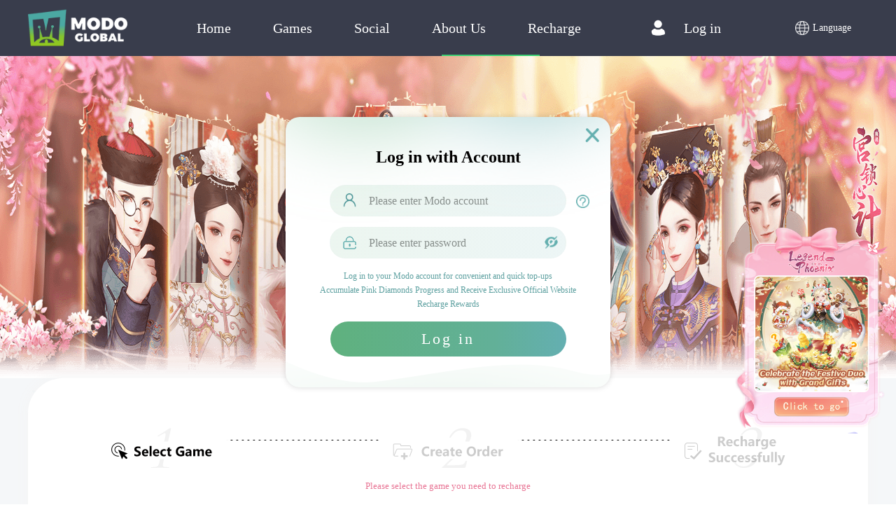

--- FILE ---
content_type: text/html
request_url: https://modo.com.sg/pay/
body_size: 1450
content:
<!DOCTYPE html><html lang="en" translate="no"><head><meta charSet="utf-8"/><meta name="viewport" content="width=device-width"/><meta name="next-head-count" content="2"/><title>MODO GLOBAL</title><meta name="title" content="MODO GAMES - Originated with Passion, Living Up to Expectations"/><meta name="keywords" content="MODO GLOBAL GAMES,MODO GLOBAL (Singapore) Technology Co.Ltd,Online games, games, large role-playing, development,Legend of the phoenix,Greetings, Your Majesty,World of Mir H5,Wings of Excellence,Originated with Passion, Living Up to Expectations，Rage Mage"/><meta name="description" content="MODO Games&#x27; is an innovative development company that focus on female oriented
        mobile game research and operations. Subsequent game launches such as Greetings, Your Majesty Ⅱand Legend of the
        Phoenix are also loved by many players and achieved good results. "/><meta name="apple-mobile-web-app-capable" content="yes"/><meta name="apple-mobile-web-app-status-bar-style" content="black"/><meta name="apple-mobile-web-app-title" content="MODO"/><link rel="manifest" href="/manifest.json"/><link rel="apple-touch-icon" href="/icon.png"/><meta name="theme-color" content="#000000"/><script>
var _hmt = _hmt || [];
(function() {
  var hm = document.createElement("script");
  hm.src = "https://hm.baidu.com/hm.js?e96fb4a2a287ae9ae4382596c8ba32d8";
  var s = document.getElementsByTagName("script")[0]; 
  s.parentNode.insertBefore(hm, s);
})();
</script><script async="" src="https://www.googletagmanager.com/gtag/js?id=G-CBWSPYNL81"></script><script>
          window.dataLayer = window.dataLayer || [];
          function gtag(){dataLayer.push(arguments);}
          gtag('js', new Date());

          gtag('config', 'G-CBWSPYNL81');
        </script><link data-next-font="" rel="preconnect" href="/" crossorigin="anonymous"/><link rel="preload" href="/_next/static/css/683e0387d641358d.css" as="style"/><link rel="stylesheet" href="/_next/static/css/683e0387d641358d.css" data-n-g=""/><link rel="preload" href="/_next/static/css/ad7ea89d082a620d.css" as="style"/><link rel="stylesheet" href="/_next/static/css/ad7ea89d082a620d.css" data-n-p=""/><noscript data-n-css=""></noscript><script defer="" nomodule="" src="/_next/static/chunks/polyfills-c67a75d1b6f99dc8.js"></script><script src="/_next/static/chunks/webpack-1e9d3f973bd7f51f.js" defer=""></script><script src="/_next/static/chunks/framework-10ae643bd7ba2303.js" defer=""></script><script src="/_next/static/chunks/main-594a701b8408b737.js" defer=""></script><script src="/_next/static/chunks/pages/_app-f74d81204f279da4.js" defer=""></script><script src="/_next/static/chunks/664-fa1c32c3ec3d4214.js" defer=""></script><script src="/_next/static/chunks/675-8b246ec2ebece93e.js" defer=""></script><script src="/_next/static/chunks/546-f9a2a6bbdf1d1cfe.js" defer=""></script><script src="/_next/static/chunks/678-38b64e9a7e1bb0f4.js" defer=""></script><script src="/_next/static/chunks/pages/pay-1b7909060daec937.js" defer=""></script><script src="/_next/static/kMTo-XWAqwdqhrO-3PBgA/_buildManifest.js" defer=""></script><script src="/_next/static/kMTo-XWAqwdqhrO-3PBgA/_ssgManifest.js" defer=""></script></head><meta name="viewport" content="width=device-width,initial-scale=1,minimum-scale=1,maximum-scale=1,user-scalable=no"/><script></script><body><div id="__next"><div class="Mo-loading" style="display:block;transition:opacity 0.3s ease-in-out;opacity:1;pointer-events:auto;position:fixed;left:0;right:0;top:0;bottom:0"><div class="pic"><span></span></div></div></div><script id="__NEXT_DATA__" type="application/json">{"props":{"pageProps":{}},"page":"/pay","query":{},"buildId":"kMTo-XWAqwdqhrO-3PBgA","nextExport":true,"autoExport":true,"isFallback":false,"scriptLoader":[]}</script></body></html>

--- FILE ---
content_type: text/css
request_url: https://modo.com.sg/_next/static/css/683e0387d641358d.css
body_size: 100096
content:
@charset "utf-8";*{margin:0;padding:0;box-sizing:border-box;line-height:1;-webkit-text-size-adjust:none;-webkit-tap-highlight-color:rgba(0,0,0,0);font-family:Microsoft Yahei;outline:none}html{font-size:.26666vw!important}li{list-style:none;color:#000}p{margin:0}.particle,p{display:block}.particle{width:1920px;height:1008px;position:fixed;bottom:0;left:0;z-index:150;pointer-events:none}img{visibility:inherit!important;animation-name:none}.getSignGift_Modal{width:400px;max-height:350px;padding:5px 20px 20px;overflow-wrap:break-word!important;text-indent:2em}.getSignGift_Modal.en p,.getSignGift_Modal.es p,.getSignGift_Modal.ru p,.getSignGift_Modal.tc p,.getSignGift_Modal.zh p{font-size:16px;line-height:38px}@media screen and (max-width:768px){.getSignGift_Modal{width:100%;max-height:unset;overflow-wrap:break-word!important;text-indent:2em;padding:7rem}.getSignGift_Modal.es p,.getSignGift_Modal.ru p{font-size:2.4vw;line-height:6vw}.getSignGift_Modal.en p,.getSignGift_Modal.tc p,.getSignGift_Modal.zh p{font-size:2.8vw;line-height:6vw}}@font-face{font-family:swiper-icons;src:url("data:application/font-woff;charset=utf-8;base64, [base64]//wADZ2x5ZgAAAywAAADMAAAD2MHtryVoZWFkAAABbAAAADAAAAA2E2+eoWhoZWEAAAGcAAAAHwAAACQC9gDzaG10eAAAAigAAAAZAAAArgJkABFsb2NhAAAC0AAAAFoAAABaFQAUGG1heHAAAAG8AAAAHwAAACAAcABAbmFtZQAAA/gAAAE5AAACXvFdBwlwb3N0AAAFNAAAAGIAAACE5s74hXjaY2BkYGAAYpf5Hu/j+W2+MnAzMYDAzaX6QjD6/4//Bxj5GA8AuRwMYGkAPywL13jaY2BkYGA88P8Agx4j+/8fQDYfA1AEBWgDAIB2BOoAeNpjYGRgYNBh4GdgYgABEMnIABJzYNADCQAACWgAsQB42mNgYfzCOIGBlYGB0YcxjYGBwR1Kf2WQZGhhYGBiYGVmgAFGBiQQkOaawtDAoMBQxXjg/wEGPcYDDA4wNUA2CCgwsAAAO4EL6gAAeNpj2M0gyAACqxgGNWBkZ2D4/wMA+xkDdgAAAHjaY2BgYGaAYBkGRgYQiAHyGMF8FgYHIM3DwMHABGQrMOgyWDLEM1T9/w8UBfEMgLzE////P/5//f/V/xv+r4eaAAeMbAxwIUYmIMHEgKYAYjUcsDAwsLKxc3BycfPw8jEQA/[base64]/uznmfPFBNODM2K7MTQ45YEAZqGP81AmGGcF3iPqOop0r1SPTaTbVkfUe4HXj97wYE+yNwWYxwWu4v1ugWHgo3S1XdZEVqWM7ET0cfnLGxWfkgR42o2PvWrDMBSFj/IHLaF0zKjRgdiVMwScNRAoWUoH78Y2icB/yIY09An6AH2Bdu/UB+yxopYshQiEvnvu0dURgDt8QeC8PDw7Fpji3fEA4z/PEJ6YOB5hKh4dj3EvXhxPqH/SKUY3rJ7srZ4FZnh1PMAtPhwP6fl2PMJMPDgeQ4rY8YT6Gzao0eAEA409DuggmTnFnOcSCiEiLMgxCiTI6Cq5DZUd3Qmp10vO0LaLTd2cjN4fOumlc7lUYbSQcZFkutRG7g6JKZKy0RmdLY680CDnEJ+UMkpFFe1RN7nxdVpXrC4aTtnaurOnYercZg2YVmLN/d/gczfEimrE/fs/bOuq29Zmn8tloORaXgZgGa78yO9/cnXm2BpaGvq25Dv9S4E9+5SIc9PqupJKhYFSSl47+Qcr1mYNAAAAeNptw0cKwkAAAMDZJA8Q7OUJvkLsPfZ6zFVERPy8qHh2YER+3i/BP83vIBLLySsoKimrqKqpa2hp6+jq6RsYGhmbmJqZSy0sraxtbO3sHRydnEMU4uR6yx7JJXveP7WrDycAAAAAAAH//wACeNpjYGRgYOABYhkgZgJCZgZNBkYGLQZtIJsFLMYAAAw3ALgAeNolizEKgDAQBCchRbC2sFER0YD6qVQiBCv/H9ezGI6Z5XBAw8CBK/m5iQQVauVbXLnOrMZv2oLdKFa8Pjuru2hJzGabmOSLzNMzvutpB3N42mNgZGBg4GKQYzBhYMxJLMlj4GBgAYow/P/PAJJhLM6sSoWKfWCAAwDAjgbRAAB42mNgYGBkAIIbCZo5IPrmUn0hGA0AO8EFTQAA");font-weight:400;font-style:normal}:root{--swiper-theme-color:#007aff}.swiper,swiper-container{margin-left:auto;margin-right:auto;position:relative;overflow:hidden;list-style:none;padding:0;z-index:1;display:block}.swiper-vertical>.swiper-wrapper{flex-direction:column}.swiper-wrapper{position:relative;width:100%;height:100%;z-index:1;display:flex;transition-property:transform;transition-timing-function:var(--swiper-wrapper-transition-timing-function,initial);box-sizing:content-box}.swiper-android .swiper-slide,.swiper-wrapper{transform:translateZ(0)}.swiper-horizontal{touch-action:pan-y}.swiper-vertical{touch-action:pan-x}.swiper-slide,swiper-slide{flex-shrink:0;width:100%;height:100%;position:relative;transition-property:transform;display:block}.swiper-slide-invisible-blank{visibility:hidden}.swiper-autoheight,.swiper-autoheight .swiper-slide{height:auto}.swiper-autoheight .swiper-wrapper{align-items:flex-start;transition-property:transform,height}.swiper-backface-hidden .swiper-slide{transform:translateZ(0);backface-visibility:hidden}.swiper-3d.swiper-css-mode .swiper-wrapper{perspective:1200px}.swiper-3d .swiper-wrapper{transform-style:preserve-3d}.swiper-3d{perspective:1200px}.swiper-3d .swiper-cube-shadow,.swiper-3d .swiper-slide,.swiper-3d .swiper-slide-shadow,.swiper-3d .swiper-slide-shadow-bottom,.swiper-3d .swiper-slide-shadow-left,.swiper-3d .swiper-slide-shadow-right,.swiper-3d .swiper-slide-shadow-top{transform-style:preserve-3d}.swiper-3d .swiper-slide-shadow,.swiper-3d .swiper-slide-shadow-bottom,.swiper-3d .swiper-slide-shadow-left,.swiper-3d .swiper-slide-shadow-right,.swiper-3d .swiper-slide-shadow-top{position:absolute;left:0;top:0;width:100%;height:100%;pointer-events:none;z-index:10}.swiper-3d .swiper-slide-shadow{background:rgba(0,0,0,.15)}.swiper-3d .swiper-slide-shadow-left{background-image:linear-gradient(270deg,rgba(0,0,0,.5),transparent)}.swiper-3d .swiper-slide-shadow-right{background-image:linear-gradient(90deg,rgba(0,0,0,.5),transparent)}.swiper-3d .swiper-slide-shadow-top{background-image:linear-gradient(0deg,rgba(0,0,0,.5),transparent)}.swiper-3d .swiper-slide-shadow-bottom{background-image:linear-gradient(180deg,rgba(0,0,0,.5),transparent)}.swiper-css-mode>.swiper-wrapper{overflow:auto;scrollbar-width:none;-ms-overflow-style:none}.swiper-css-mode>.swiper-wrapper::-webkit-scrollbar{display:none}.swiper-css-mode>.swiper-wrapper>.swiper-slide{scroll-snap-align:start start}.swiper-horizontal.swiper-css-mode>.swiper-wrapper{scroll-snap-type:x mandatory}.swiper-vertical.swiper-css-mode>.swiper-wrapper{scroll-snap-type:y mandatory}.swiper-css-mode.swiper-free-mode>.swiper-wrapper{scroll-snap-type:none}.swiper-css-mode.swiper-free-mode>.swiper-wrapper>.swiper-slide{scroll-snap-align:none}.swiper-centered>.swiper-wrapper:before{content:"";flex-shrink:0;order:9999}.swiper-centered>.swiper-wrapper>.swiper-slide{scroll-snap-align:center center;scroll-snap-stop:always}.swiper-centered.swiper-horizontal>.swiper-wrapper>.swiper-slide:first-child{margin-inline-start:var(--swiper-centered-offset-before)}.swiper-centered.swiper-horizontal>.swiper-wrapper:before{height:100%;min-height:1px;width:var(--swiper-centered-offset-after)}.swiper-centered.swiper-vertical>.swiper-wrapper>.swiper-slide:first-child{margin-block-start:var(--swiper-centered-offset-before)}.swiper-centered.swiper-vertical>.swiper-wrapper:before{width:100%;min-width:1px;height:var(--swiper-centered-offset-after)}.swiper-lazy-preloader{width:42px;height:42px;position:absolute;left:50%;top:50%;margin-left:-21px;margin-top:-21px;z-index:10;transform-origin:50%;box-sizing:border-box;border-radius:50%;border:4px solid var(--swiper-preloader-color,var(--swiper-theme-color));border-top:4px solid transparent}.swiper-watch-progress .swiper-slide-visible .swiper-lazy-preloader,.swiper:not(.swiper-watch-progress) .swiper-lazy-preloader,swiper-container:not(.swiper-watch-progress) .swiper-lazy-preloader{animation:swiper-preloader-spin 1s linear infinite}.swiper-lazy-preloader-white{--swiper-preloader-color:#fff}.swiper-lazy-preloader-black{--swiper-preloader-color:#000}@keyframes swiper-preloader-spin{0%{transform:rotate(0deg)}to{transform:rotate(1turn)}}.swiper-pagination{position:absolute;text-align:center;transition:opacity .3s;transform:translateZ(0);z-index:10}.swiper-pagination.swiper-pagination-hidden{opacity:0}.swiper-pagination-disabled>.swiper-pagination,.swiper-pagination.swiper-pagination-disabled{display:none!important}.swiper-horizontal>.swiper-pagination-bullets,.swiper-pagination-bullets.swiper-pagination-horizontal,.swiper-pagination-custom,.swiper-pagination-fraction{bottom:var(--swiper-pagination-bottom,8px);top:var(--swiper-pagination-top,auto);left:0;width:100%}.swiper-pagination-bullets-dynamic{overflow:hidden;font-size:0}.swiper-pagination-bullets-dynamic .swiper-pagination-bullet{transform:scale(.33);position:relative}.swiper-pagination-bullets-dynamic .swiper-pagination-bullet-active,.swiper-pagination-bullets-dynamic .swiper-pagination-bullet-active-main{transform:scale(1)}.swiper-pagination-bullets-dynamic .swiper-pagination-bullet-active-prev{transform:scale(.66)}.swiper-pagination-bullets-dynamic .swiper-pagination-bullet-active-prev-prev{transform:scale(.33)}.swiper-pagination-bullets-dynamic .swiper-pagination-bullet-active-next{transform:scale(.66)}.swiper-pagination-bullets-dynamic .swiper-pagination-bullet-active-next-next{transform:scale(.33)}.swiper-pagination-bullet{width:var(--swiper-pagination-bullet-width,var(--swiper-pagination-bullet-size,8px));height:var(--swiper-pagination-bullet-height,var(--swiper-pagination-bullet-size,8px));display:inline-block;border-radius:var(--swiper-pagination-bullet-border-radius,50%);background:var(--swiper-pagination-bullet-inactive-color,#000);opacity:var(--swiper-pagination-bullet-inactive-opacity,.2)}button.swiper-pagination-bullet{border:none;margin:0;padding:0;box-shadow:none;-webkit-appearance:none;-moz-appearance:none;appearance:none}.swiper-pagination-clickable .swiper-pagination-bullet{cursor:pointer}.swiper-pagination-bullet:only-child{display:none!important}.swiper-pagination-bullet-active{opacity:var(--swiper-pagination-bullet-opacity,1);background:var(--swiper-pagination-color,var(--swiper-theme-color))}.swiper-pagination-vertical.swiper-pagination-bullets,.swiper-vertical>.swiper-pagination-bullets{right:var(--swiper-pagination-right,8px);left:var(--swiper-pagination-left,auto);top:50%;transform:translate3d(0,-50%,0)}.swiper-pagination-vertical.swiper-pagination-bullets .swiper-pagination-bullet,.swiper-vertical>.swiper-pagination-bullets .swiper-pagination-bullet{margin:var(--swiper-pagination-bullet-vertical-gap,6px) 0;display:block}.swiper-pagination-vertical.swiper-pagination-bullets.swiper-pagination-bullets-dynamic,.swiper-vertical>.swiper-pagination-bullets.swiper-pagination-bullets-dynamic{top:50%;transform:translateY(-50%);width:8px}.swiper-pagination-vertical.swiper-pagination-bullets.swiper-pagination-bullets-dynamic .swiper-pagination-bullet,.swiper-vertical>.swiper-pagination-bullets.swiper-pagination-bullets-dynamic .swiper-pagination-bullet{display:inline-block;transition:transform .2s,top .2s}.swiper-horizontal>.swiper-pagination-bullets .swiper-pagination-bullet,.swiper-pagination-horizontal.swiper-pagination-bullets .swiper-pagination-bullet{margin:0 var(--swiper-pagination-bullet-horizontal-gap,4px)}.swiper-horizontal>.swiper-pagination-bullets.swiper-pagination-bullets-dynamic,.swiper-pagination-horizontal.swiper-pagination-bullets.swiper-pagination-bullets-dynamic{left:50%;transform:translateX(-50%);white-space:nowrap}.swiper-horizontal>.swiper-pagination-bullets.swiper-pagination-bullets-dynamic .swiper-pagination-bullet,.swiper-pagination-horizontal.swiper-pagination-bullets.swiper-pagination-bullets-dynamic .swiper-pagination-bullet{transition:transform .2s,left .2s}.swiper-horizontal.swiper-rtl>.swiper-pagination-bullets-dynamic .swiper-pagination-bullet,:host(.swiper-horizontal.swiper-rtl) .swiper-pagination-bullets-dynamic .swiper-pagination-bullet{transition:transform .2s,right .2s}.swiper-pagination-fraction{color:var(--swiper-pagination-fraction-color,inherit)}.swiper-pagination-progressbar{background:var(--swiper-pagination-progressbar-bg-color,rgba(0,0,0,.25));position:absolute}.swiper-pagination-progressbar .swiper-pagination-progressbar-fill{background:var(--swiper-pagination-color,var(--swiper-theme-color));position:absolute;left:0;top:0;width:100%;height:100%;transform:scale(0);transform-origin:left top}.swiper-rtl .swiper-pagination-progressbar .swiper-pagination-progressbar-fill{transform-origin:right top}.swiper-horizontal>.swiper-pagination-progressbar,.swiper-pagination-progressbar.swiper-pagination-horizontal,.swiper-pagination-progressbar.swiper-pagination-vertical.swiper-pagination-progressbar-opposite,.swiper-vertical>.swiper-pagination-progressbar.swiper-pagination-progressbar-opposite{width:100%;height:var(--swiper-pagination-progressbar-size,4px);left:0;top:0}.swiper-horizontal>.swiper-pagination-progressbar.swiper-pagination-progressbar-opposite,.swiper-pagination-progressbar.swiper-pagination-horizontal.swiper-pagination-progressbar-opposite,.swiper-pagination-progressbar.swiper-pagination-vertical,.swiper-vertical>.swiper-pagination-progressbar{width:var(--swiper-pagination-progressbar-size,4px);height:100%;left:0;top:0}.swiper-pagination-lock{display:none}:root{--swiper-navigation-size:44px}.swiper-button-next,.swiper-button-prev{position:absolute;top:var(--swiper-navigation-top-offset,50%);width:calc(var(--swiper-navigation-size)/ 44 * 27);height:var(--swiper-navigation-size);margin-top:calc(0px - (var(--swiper-navigation-size)/ 2));z-index:10;cursor:pointer;display:flex;align-items:center;justify-content:center;color:var(--swiper-navigation-color,var(--swiper-theme-color))}.swiper-button-next.swiper-button-disabled,.swiper-button-prev.swiper-button-disabled{opacity:.35;cursor:auto;pointer-events:none}.swiper-button-next.swiper-button-hidden,.swiper-button-prev.swiper-button-hidden{opacity:0;cursor:auto;pointer-events:none}.swiper-navigation-disabled .swiper-button-next,.swiper-navigation-disabled .swiper-button-prev{display:none!important}.swiper-button-next:after,.swiper-button-prev:after{font-family:swiper-icons;font-size:var(--swiper-navigation-size);text-transform:none!important;letter-spacing:0;font-variant:normal;line-height:1}.swiper-button-prev,.swiper-rtl .swiper-button-next{left:var(--swiper-navigation-sides-offset,10px);right:auto}.swiper-button-prev:after,.swiper-rtl .swiper-button-next:after{content:"prev"}.swiper-button-next,.swiper-rtl .swiper-button-prev{right:var(--swiper-navigation-sides-offset,10px);left:auto}.swiper-button-next:after,.swiper-rtl .swiper-button-prev:after{content:"next"}.swiper-button-lock{display:none}.swiper-scrollbar{border-radius:var(--swiper-scrollbar-border-radius,10px);position:relative;-ms-touch-action:none;background:var(--swiper-scrollbar-bg-color,rgba(0,0,0,.1))}.swiper-scrollbar-disabled>.swiper-scrollbar,.swiper-scrollbar.swiper-scrollbar-disabled{display:none!important}.swiper-horizontal>.swiper-scrollbar,.swiper-scrollbar.swiper-scrollbar-horizontal{position:absolute;left:var(--swiper-scrollbar-sides-offset,1%);bottom:var(--swiper-scrollbar-bottom,4px);top:var(--swiper-scrollbar-top,auto);z-index:50;height:var(--swiper-scrollbar-size,4px);width:calc(100% - 2 * var(--swiper-scrollbar-sides-offset,1%))}.swiper-scrollbar.swiper-scrollbar-vertical,.swiper-vertical>.swiper-scrollbar{position:absolute;left:var(--swiper-scrollbar-left,auto);right:var(--swiper-scrollbar-right,4px);top:var(--swiper-scrollbar-sides-offset,1%);z-index:50;width:var(--swiper-scrollbar-size,4px);height:calc(100% - 2 * var(--swiper-scrollbar-sides-offset,1%))}.swiper-scrollbar-drag{height:100%;width:100%;position:relative;background:var(--swiper-scrollbar-drag-bg-color,rgba(0,0,0,.5));border-radius:var(--swiper-scrollbar-border-radius,10px);left:0;top:0}.swiper-scrollbar-cursor-drag{cursor:move}.swiper-scrollbar-lock{display:none}@media screen and (max-width:750px){.swiper-demo .swiper-pagination-bullet{display:none!important}}.swiper-demo{width:100%;height:100%}.swiper-demo .swiper-slide:nth-child(7n){height:125px;background-color:#141726}.swiper-demo .swiper-slide{align-items:center}.payswiper .swiper-slide,.swiper-demo .swiper-slide{text-align:center;font-size:18px;background:#fff;display:flex;justify-content:center;position:relative;overflow:hidden}.swiper-demo .swiper-slide img{display:block;-o-object-fit:cover;object-fit:cover}.swiper-demo .swiper-pagination-bullet{width:30px;height:30px;text-align:center;margin:27px 70px!important;font-size:12px;color:transparent;opacity:1;background:transparent;position:relative;background-color:aqua;background-color:transparent}.swiper-demo .swiper-pagination-bullet:after{position:absolute;top:calc(50% - 6px);left:calc(50% - 6px);content:"";display:block;width:12px;height:12px;border-radius:50%;background:#fff;opacity:1}.swiper-demo .swiper-pagination-bullet-active{border:3px solid #fff}.ct_title img{width:407px;height:145px}.cn .ct_cp{display:flex;flex-direction:column}.cn .socialPage2{flex:1}.en .ct_cp{display:flex;flex-direction:column}.en .socialPage2{flex:1}.tc .ct_cp{display:flex;flex-direction:column}.tc .socialPage2{flex:1}.ct_cp .ow-logo{left:0;right:0;top:151px;margin:auto;height:130px}.ct_cp .ow-btn,.ct_cp .ow-logo,.ct_cp .ow-titile{position:absolute}.ct_cp .ow-btn{left:0;right:0;top:475px;margin:auto;z-index:99;width:265px}.cn .socialPage1,.en .socialPage1,.tc .socialPage1{height:80vh;margin-bottom:300px}.pc-text{position:absolute;left:0;right:0;margin:auto;top:489px;font-size:14px;width:514px;height:42px;line-height:41px}.socialPage2 .wfjs{display:flex;align-items:center;flex-direction:column}.cn .socialPage2,.en .socialPage2,.tc .socialPage2{height:auto}.ow-des{position:absolute;top:340px;left:0;right:0;margin:auto}.en .ow-des{top:320px}.cnmoblie .socialPage1{height:17.2rem}.cnmoblie .socialPage2{width:100%;left:0;height:21rem;margin-top:6.666667rem}.cnmoblie .socialPage1 .page1-content{top:4rem}.cnmoblie .playintro{display:flex;justify-content:center}.cnmoblie .playintro img{text-align:center;width:8.786667rem;height:1.626667rem}.to_gw{position:absolute;left:0;right:0;bottom:30vh;text-align:center}.to_gw img{width:6.226667rem}.arrow_father{height:100vh;width:100vw}.arrow,.arrow_father{position:absolute;left:0;right:0}.arrow{margin:auto;bottom:.666667rem;animation:move 2s infinite}.arrow,.arrow img{width:1.08rem}.cnmoblie .page1-content{right:0;left:0;margin:auto}@font-face{font-family:iconfont;src:url(/_next/static/media/iconfont.1f060f1c.woff2) format("woff2"),url(/_next/static/media/iconfont.798f255e.woff) format("woff"),url(/_next/static/media/iconfont.943fce95.ttf) format("truetype")}.iconfont{font-family:iconfont!important;font-style:normal;-webkit-font-smoothing:antialiased;-moz-osx-font-smoothing:grayscale}.swiper_recreation{width:100%;height:100%}.swiper_recreation .swiper-slide:nth-child(5n){height:125px;background-color:#141726}.pcPay{background-image:url(https://modo-com-official.oss-ap-southeast-1.aliyuncs.com/newImages/images/images/recharge_content_bg1.png);background-repeat:no-repeat;background-size:cover;position:relative;width:100%;z-index:10}.pcPay .myswiper{width:100%;height:460px;margin-top:80px}.pcPay .myswiper .swiper-pagination-bullet{background-color:#fff;opacity:1;transition:.5s}.pcPay .myswiper .swiper-pagination-bullet-active{width:60px;border-radius:20px}.pcPay .myswiper .swiper-pagination{bottom:15px}.pcPay .second_step_recharge_item{display:block;height:540px;border-top:1px solid #ea80a2;border-bottom:1px solid #ea80a2;margin:22px 95px 0}.pcPay #kbfs .active{position:relative}.pcPay #kbfs .active:after{content:"";display:block;position:absolute;width:78%;height:91%;bottom:50%;left:50%;background:url([data-uri]) no-repeat;background-position:right -.05rem bottom -.05rem;background-size:70px;border-bottom:4px solid #0bcb1a!important;transform:translate(-50%,50%);border:3px dotted #0bcb1a}.pcPay #kbfs .libao_text img{width:100%}.pcPay #kbfs .viplibao_5,.pcPay #kbfs .weijielibao_5{background-image:url(https://modo-com-official.oss-ap-southeast-1.aliyuncs.com/newImages/images/kbfs/kbfs-viplibao5.png);background-size:contain;background-repeat:no-repeat;background-position:50%;padding:30px 50px;font-size:18px;position:relative;width:80%;height:240px;box-sizing:border-box!important;margin:0 auto}.pcPay #kbfs .viplibao_top,.pcPay #kbfs .weijielibao_5_top,.pcPay #kbfs .weijielibao_top{display:flex;justify-content:space-between;padding:0 25px;font-size:25px}.pcPay #kbfs .viplibao_top .viplibao_name,.pcPay #kbfs .viplibao_top .weijielibao_name,.pcPay #kbfs .weijielibao_5_top .viplibao_name,.pcPay #kbfs .weijielibao_5_top .weijielibao_name,.pcPay #kbfs .weijielibao_top .viplibao_name,.pcPay #kbfs .weijielibao_top .weijielibao_name{margin-left:.5rem;color:#d4474a;font-family:Franklin Gothic Medium,Arial Narrow,Arial,sans-serif;font-weight:600;font-size:25px}.pcPay #kbfs .viplibao_top .viplibao_tip,.pcPay #kbfs .viplibao_top .weijielibao_tip,.pcPay #kbfs .weijielibao_5_top .viplibao_tip,.pcPay #kbfs .weijielibao_5_top .weijielibao_tip,.pcPay #kbfs .weijielibao_top .viplibao_tip,.pcPay #kbfs .weijielibao_top .weijielibao_tip{font-size:16px;float:right;margin-top:5px;color:#eb6f7d}.pcPay #kbfs .weijielibao_5_content{justify-content:flex-start;display:flex;height:75px;margin-top:50px}.pcPay #kbfs .weijielibao_5_content .weijielibao_content_li{margin-right:20px;height:115px}.pcPay #kbfs .weijielibao_5_content .weijielibao_content_li img{width:100%;margin-right:5px;height:70px}.pcPay #kbfs .weijielibao_5_content .weijielibao_content_li p{font-size:15px;position:relative;bottom:20px;left:-8px;text-align:right;color:#fff;font-weight:700}.pcPay #kbfs .weijielibao_astrict{margin-left:.3rem}.pcPay #kbfs .weijielibao_recharge{text-align:center;display:flex;flex-direction:column;align-items:center;width:181px;position:absolute;right:20px;top:100px}.pcPay #kbfs .weijielibao_recharge .weijielibao_recharge_btn{background-image:url(https://modo-com-official.oss-ap-southeast-1.aliyuncs.com/newImages/images/kbfs/kbf_svip_recharge_btn.png);background-size:cover;background-repeat:no-repeat;height:70px;line-height:67px;color:#fff;text-align:center;font-size:18px;width:146px;margin:0}.pcPay .gsxj_type15 .zh .star_libao .start_Bg{position:relative;height:320px;background-size:cover;background-image:url(https://modo-com-official.oss-ap-southeast-1.aliyuncs.com/newImages/images/gsxj_type15/cn.jpg);overflow:hidden}.pcPay .gsxj_type15 .tc .star_libao .start_Bg{position:relative;height:320px;background-size:cover;background-image:url(https://modo-com-official.oss-ap-southeast-1.aliyuncs.com/newImages/images/gsxj_type15/tc.jpg);overflow:hidden}.pcPay .gsxj_type15 .en .star_libao .start_Bg{position:relative;height:320px;background-size:cover;background-image:url(https://modo-com-official.oss-ap-southeast-1.aliyuncs.com/newImages/images/gsxj_type15/en.jpg);overflow:hidden}.pcPay .gsxj_type15 .ru .star_libao .start_Bg{position:relative;height:320px;background-size:cover;background-image:url(https://modo-com-official.oss-ap-southeast-1.aliyuncs.com/newImages/images/gsxj_type15/ru.jpg);overflow:hidden}.pcPay .gsxj_type15 .es .star_libao .start_Bg{position:relative;height:320px;background-size:cover;background-image:url(https://modo-com-official.oss-ap-southeast-1.aliyuncs.com/newImages/images/gsxj_type15/spa.jpg);overflow:hidden}.pcPay .gsxj_type15 .star_libao .start_Bg .clothes{position:absolute;width:292px;height:auto;left:-20px;bottom:-38px}.pcPay .gsxj_type15 .star_libao .start_Bg .extStuff{display:flex;align-items:center;position:absolute;bottom:75px;right:-2px}.pcPay .gsxj_type15 .star_libao .start_Bg .chatBubble{width:70px;height:auto}.pcPay .gsxj_type15 .star_libao .start_Bg .avatarIcon{width:45px;height:45px;margin:0 10px}.pcPay .gsxj_type15 .star_libao .start_Bg .titleIcon{width:95px;height:26.6px}.pcPay .gsxj_type15 .star_libao .start_Bg span{position:absolute;color:#fff;bottom:34px;right:91px}.pcPay .gsxj_type15 .star_libao .start_Bg .star_title{color:#edf1ec;text-shadow:0 0 10px #806a6a;top:145px;right:25px;font-size:20px}.pcPay .gsxj_type15 .adm-tabs-tab{padding:15px 60px;background:#f2f2f2;margin:5px;width:auto;text-align:center}.pcPay .gsxj_type15 .adm-tabs-tab-active{color:#fefefe;background-image:-webkit-linear-gradient(left,#02bf27,#18db08);transition-duration:.3s}.pcPay .gsxj_type15 .adm-swiper-item{margin:0 auto;width:490px}.pcPay .gsxj_tehui .box{top:110px;left:50px}.pcPay .gsxj_tehui .adm-tabs-tab{padding:15px 60px;background:#f2f2f2;margin:5px;width:auto;text-align:center}.pcPay .gsxj_tehui .adm-tabs-tab-active{color:#fefefe;background-image:-webkit-linear-gradient(left,#02bf27,#18db08);transition-duration:.3s}.pcPay .gsxj_tehui .adm-swiper-item{margin:0 auto}.pcPay .gsxj_type11 .active{position:relative}.pcPay .gsxj_type11 .active:after{content:"";display:block;position:absolute;width:100%;height:100%;bottom:50%;left:50%;background:url([data-uri]) no-repeat;background-position:right -.05rem bottom -.05rem;background-size:8%;border-bottom:2px solid #80b75c!important;transform:translate(-50%,50%);border:2px dotted #80b75c}.pcPay .gsxj_type11 .bag_tree{overflow:hidden;height:360px;position:relative}.pcPay .gsxj_type11 .bag_tree img,.pcPay .gsxj_type11 .bag_tree span{position:absolute}.pcPay .gsxj_type11 .bag_bag{height:360px;position:relative;overflow:hidden}.pcPay .gsxj_type11 .bag_bag img,.pcPay .gsxj_type11 .bag_bag span{position:absolute}.pcPay .gsxj_type11 .zh .bag_tree{overflow:hidden;background:url(https://modo-com-official.oss-ap-southeast-1.aliyuncs.com/newImages/images/star_libao/star_tree_zh.png) no-repeat;background-size:100% 100%}.pcPay .gsxj_type11 .zh .bag_tree .character_img{width:280px;left:-24px}.pcPay .gsxj_type11 .zh .bag_tree .star_libao_title{font-weight:700;color:#cb6c0c;left:108px;top:271px;font-size:20px;background:hsla(44,76%,82%,.8);padding:2px 15px;box-shadow:0 0 2px 1px hsla(44,76%,82%,.8)}.pcPay .gsxj_type11 .zh .bag_tree .star_libao_price{left:308px;top:259px;font-size:16px;color:#fff}.pcPay .gsxj_type11 .zh .bag_bag{background:url(https://modo-com-official.oss-ap-southeast-1.aliyuncs.com/newImages/images/star_libao/star_bag_zh.png) no-repeat;background-size:100% 100%;overflow:hidden}.pcPay .gsxj_type11 .zh .bag_bag .character_img{width:280px;left:-24px}.pcPay .gsxj_type11 .zh .bag_bag .star_libao_title{font-weight:700;color:#cb6c0c;left:108px;top:271px;font-size:20px;background:hsla(44,76%,82%,.8);padding:2px 15px;box-shadow:0 0 2px 1px hsla(44,76%,82%,.8)}.pcPay .gsxj_type11 .zh .bag_bag .star_libao_price{left:310px;top:259px;font-size:16px;color:#fff}.pcPay .gsxj_type11 .en .bag_tree{overflow:hidden;background:url(https://modo-com-official.oss-ap-southeast-1.aliyuncs.com/newImages/images/star_libao/star_tree_en.png) no-repeat;background-size:100% 100%}.pcPay .gsxj_type11 .en .bag_tree .character_img{width:280px;left:-24px}.pcPay .gsxj_type11 .en .bag_tree .star_libao_title{font-weight:700;color:#cb6c0c;left:85px;top:271px;font-size:20px;background:hsla(44,76%,82%,.8);padding:2px 15px;box-shadow:0 0 2px 1px hsla(44,76%,82%,.8)}.pcPay .gsxj_type11 .en .bag_tree .star_libao_price{left:308px;top:259px;font-size:16px;color:#fff}.pcPay .gsxj_type11 .en .bag_bag{background:url(https://modo-com-official.oss-ap-southeast-1.aliyuncs.com/newImages/images/star_libao/star_bag_en.png) no-repeat;background-size:100% 100%;overflow:hidden}.pcPay .gsxj_type11 .en .bag_bag .character_img{width:280px;left:-24px}.pcPay .gsxj_type11 .en .bag_bag .star_libao_title{font-weight:700;color:#cb6c0c;left:85px;top:271px;font-size:20px;background:hsla(44,76%,82%,.8);padding:2px 15px;box-shadow:0 0 2px 1px hsla(44,76%,82%,.8)}.pcPay .gsxj_type11 .en .bag_bag .star_libao_price{left:310px;top:259px;font-size:16px;color:#fff}.pcPay .gsxj_type11 .tc .bag_tree{overflow:hidden;background:url(https://modo-com-official.oss-ap-southeast-1.aliyuncs.com/newImages/images/star_libao/star_tree_cht.png) no-repeat;background-size:100% 100%}.pcPay .gsxj_type11 .tc .bag_tree .character_img{width:280px;left:-24px}.pcPay .gsxj_type11 .tc .bag_tree .star_libao_title{font-weight:700;color:#cb6c0c;left:108px;top:271px;font-size:20px;background:hsla(44,76%,82%,.8);padding:2px 15px;box-shadow:0 0 2px 1px hsla(44,76%,82%,.8)}.pcPay .gsxj_type11 .tc .bag_tree .star_libao_price{left:308px;top:259px;font-size:16px;color:#fff}.pcPay .gsxj_type11 .tc .bag_bag{background:url(https://modo-com-official.oss-ap-southeast-1.aliyuncs.com/newImages/images/star_libao/star_bag_cht.png) no-repeat;background-size:100% 100%;overflow:hidden}.pcPay .gsxj_type11 .tc .bag_bag .character_img{width:280px;left:-24px}.pcPay .gsxj_type11 .tc .bag_bag .star_libao_title{font-weight:700;color:#cb6c0c;left:108px;top:271px;font-size:20px;background:hsla(44,76%,82%,.8);padding:2px 15px;box-shadow:0 0 2px 1px hsla(44,76%,82%,.8)}.pcPay .gsxj_type11 .tc .bag_bag .star_libao_price{left:310px;top:259px;font-size:16px;color:#fff}.pcPay .gsxj_type11 .es .bag_tree{overflow:hidden;background:url(https://modo-com-official.oss-ap-southeast-1.aliyuncs.com/newImages/images/star_libao/star_tree_spa.png) no-repeat;background-size:100% 100%}.pcPay .gsxj_type11 .es .bag_tree .character_img{width:280px;left:-24px}.pcPay .gsxj_type11 .es .bag_tree .star_libao_title{font-weight:700;color:#cb6c0c;left:90px;top:271px;font-size:20px;background:hsla(44,76%,82%,.8);padding:2px 15px;box-shadow:0 0 2px 1px hsla(44,76%,82%,.8)}.pcPay .gsxj_type11 .es .bag_tree .star_libao_price{left:308px;top:259px;font-size:16px;color:#fff}.pcPay .gsxj_type11 .es .bag_bag{background:url(https://modo-com-official.oss-ap-southeast-1.aliyuncs.com/newImages/images/star_libao/star_bag_spa.png) no-repeat;background-size:100% 100%;overflow:hidden}.pcPay .gsxj_type11 .es .bag_bag .character_img{width:280px;left:-24px}.pcPay .gsxj_type11 .es .bag_bag .star_libao_title{font-weight:700;color:#cb6c0c;left:90px;top:271px;font-size:20px;background:hsla(44,76%,82%,.8);padding:2px 15px;box-shadow:0 0 2px 1px hsla(44,76%,82%,.8)}.pcPay .gsxj_type11 .es .bag_bag .star_libao_price{left:310px;top:259px;font-size:16px;color:#fff}.pcPay .gsxj_type11 .ru .bag_tree{overflow:hidden;background:url(https://modo-com-official.oss-ap-southeast-1.aliyuncs.com/newImages/images/star_libao/star_tree_ru.png) no-repeat;background-size:100% 100%}.pcPay .gsxj_type11 .ru .bag_tree .character_img{width:280px;left:-24px}.pcPay .gsxj_type11 .ru .bag_tree .star_libao_title{font-weight:700;color:#cb6c0c;left:70px;top:271px;font-size:20px;background:hsla(44,76%,82%,.8);padding:2px 15px;box-shadow:0 0 2px 1px hsla(44,76%,82%,.8)}.pcPay .gsxj_type11 .ru .bag_tree .star_libao_price{left:308px;top:259px;font-size:16px;color:#fff}.pcPay .gsxj_type11 .ru .bag_bag{background:url(https://modo-com-official.oss-ap-southeast-1.aliyuncs.com/newImages/images/star_libao/star_bag_ru.png) no-repeat;background-size:100% 100%;overflow:hidden}.pcPay .gsxj_type11 .ru .bag_bag .character_img{width:280px;left:-24px}.pcPay .gsxj_type11 .ru .bag_bag .star_libao_title{font-weight:700;color:#cb6c0c;left:70px;top:271px;font-size:20px;background:hsla(44,76%,82%,.8);padding:2px 15px;box-shadow:0 0 2px 1px hsla(44,76%,82%,.8)}.pcPay .gsxj_type11 .ru .bag_bag .star_libao_price{left:310px;top:259px;font-size:16px;color:#fff}.pcPay .gsxj_type11 .adm-tabs-tab{padding:15px 60px;background:#f2f2f2;margin:5px;width:auto;text-align:center}.pcPay .gsxj_type11 .adm-tabs-tab-active{color:#fefefe;background-image:-webkit-linear-gradient(left,#02bf27,#18db08);transition-duration:.3s}.pcPay .gsxj_type11 .adm-swiper-item{margin:0 auto;width:490px}.pcPay .gsxj_type12 .adm-tabs-tab{padding:15px 60px;background:#f2f2f2;margin:5px;width:auto;text-align:center}.pcPay .gsxj_type12 .adm-tabs-tab-active{color:#fefefe;background-image:-webkit-linear-gradient(left,#02bf27,#18db08);transition-duration:.3s}.pcPay .gsxj_type12 .adm-swiper-item{margin:0 auto;width:490px}.pcPay .gsxj_type12 .content{background:url(https://modo-com-official.oss-ap-southeast-1.aliyuncs.com/newImages/images/gsxj_type12/bg.jpg) no-repeat;background-size:cover;width:455px;height:-moz-fit-content;height:fit-content;box-sizing:border-box;padding:20px 10px;margin:0 auto;display:flex;justify-content:center;align-items:center}.pcPay .gsxj_type12 .content .tg_top{text-align:left;position:relative;font-family:Microsoft Yahei;padding:0 20px}.pcPay .gsxj_type12 .content .tg_top h1{font-size:20px;font-family:SimSun;color:#c34568;font-weight:900;width:200px}.pcPay .gsxj_type12 .content .tg_top h1 span{display:block;line-height:25px;font-size:15px;color:#c34568;font-weight:bolder}.pcPay .gsxj_type12 .content .tg_top p{font-size:14px;color:#a56015;line-height:15px;padding-top:10px;text-align:left;width:200px}.pcPay .gsxj_type12 .content .tg_top p:nth-of-type(2){width:200px}.pcPay .gsxj_type12 .content .tg_top .tg_vip{position:absolute;top:0;right:15px;width:calc(100% - 230px);overflow:hidden;text-wrap:wrap}.pcPay .gsxj_type12 .content .tg_top .tg_vip p{font-size:12px;color:#a56015;text-align:center;width:100%}.pcPay .gsxj_type12 .content .tg_top .tg_vip .tg_btn{background:url(https://modo-com-official.oss-ap-southeast-1.aliyuncs.com/newImages/images/gsxj_type12/btn.png) no-repeat 50%;background-size:cover;width:135px;height:50px;margin:0 auto;color:#fff;font-size:20px;text-align:center;line-height:49px;font-weight:700;font-family:SimSUN;outline:none}.pcPay .gsxj_type12 .content .welfare_pre{margin-top:10px;background:url([data-uri]) no-repeat bottom;background-size:auto;background-size:contain}.pcPay .gsxj_type12 .content .welfare_pre .welfare_tit{width:382px;height:72px;background:url([data-uri]) no-repeat 50%;background-size:auto;background-size:contain;text-align:center;font-size:24px;line-height:67px;font-weight:700;margin:0 auto;color:#e48a89}.pcPay .gsxj_type12 .content .welfare_pre .welfare_pre_list{height:auto;display:flex;justify-content:center;padding-left:20px;padding-bottom:27PX}.pcPay .gsxj_type12 .content .welfare_pre .welfare_pre_list .welfare_pre_list_content{display:flex;justify-content:start;align-items:center}.pcPay .gsxj_type12 .content .welfare_pre .welfare_pre_list .welfare_pre_list_content .welfare_icon_01{position:relative;height:50px;width:50px;margin:10px 5px}.pcPay .gsxj_type12 .content .welfare_pre .welfare_pre_list .welfare_pre_list_content .welfare_icon_01 img{background:url(https://modo-com-official.oss-ap-southeast-1.aliyuncs.com/newImages/images/gsxj_type12/fang.png) no-repeat 50%;background-size:cover;height:50px}.pcPay .gsxj_type12 .content .welfare_pre .welfare_pre_list .welfare_pre_list_content .welfare_icon_01 p{position:absolute;bottom:6px;right:4px;font-size:16px;font-weight:700;color:#f15760;text-shadow:#fff 2px 0 0,#fff 0 2px 0,#fff -2px 0 0,#fff 0 -2px 0;-webkit-text-shadow:#fff 2px 0 0,#fff 0 2px 0,#fff -2px 0 0,#fff 0 -2px 0;-moz-text-shadow:#fff 2px 0 0,#fff 0 2px 0,#fff -2px 0 0,#fff 0 -2px 0;*filter:Glow(color=#fff,strength=1);text-align:left}.pcPay .gsxj_type12 .content .welfare_pre .welfare_pre_list .welfare_pre_list_content i{color:#b90c15;font-size:47px;font-style:normal;margin:10px 0}.pcPay .gsxj_type12 .content .welfare_pre .welfare_pre_list .welfare_pre_list_span{display:flex;justify-content:start;align-items:center;flex-wrap:wrap}.pcPay .gsxj_type12 .content .welfare_pre .welfare_pre_list .welfare_pre_list_span .color_mp,.pcPay .gsxj_type12 .content .welfare_pre .welfare_pre_list .welfare_pre_list_span .color_tp,.pcPay .gsxj_type12 .content .welfare_pre .welfare_pre_list .welfare_pre_list_span .color_yp{background:url(https://modo-com-official.oss-ap-southeast-1.aliyuncs.com/newImages/images/gsxj_type12/fang.png) no-repeat 50%;background-size:cover;height:50px;width:50px;font-size:15px;word-break:break-word;color:#845828;text-align:center;padding:5px;box-sizing:border-box;margin:10px 5px;line-height:15px;display:flex;justify-content:center;align-items:center;flex-wrap:wrap;overflow:hidden}.pcPay .gsxj_type12 .content .en .welfare_pre .welfare_pre_list .color_mp,.pcPay .gsxj_type12 .content .en .welfare_pre .welfare_pre_list .color_tp,.pcPay .gsxj_type12 .content .en .welfare_pre .welfare_pre_list .color_yp,.pcPay .gsxj_type12 .content .es .welfare_pre .welfare_pre_list .color_mp,.pcPay .gsxj_type12 .content .es .welfare_pre .welfare_pre_list .color_tp,.pcPay .gsxj_type12 .content .es .welfare_pre .welfare_pre_list .color_yp,.pcPay .gsxj_type12 .content .ru .welfare_pre .welfare_pre_list .color_mp,.pcPay .gsxj_type12 .content .ru .welfare_pre .welfare_pre_list .color_tp,.pcPay .gsxj_type12 .content .ru .welfare_pre .welfare_pre_list .color_yp{font-size:9px;padding:3px;line-height:11px}.pcPay .gsxj_type12 .content .welfare_pre_box h1{background:url([data-uri]) no-repeat 50%;background-size:auto;background-size:contain;margin:10px 20px 50px;height:19px;text-align:center;color:#e48a89}.pcPay .gsxj_type12 .content .welfare_pre_box .welfare_mp .welfare_box_tit,.pcPay .gsxj_type12 .content .welfare_pre_box .welfare_tp .welfare_box_tit,.pcPay .gsxj_type12 .content .welfare_pre_box .welfare_yp .welfare_box_tit{position:relative;height:25px;margin:10px 0}.pcPay .gsxj_type12 .content .welfare_pre_box .welfare_mp .welfare_box_tit img,.pcPay .gsxj_type12 .content .welfare_pre_box .welfare_tp .welfare_box_tit img,.pcPay .gsxj_type12 .content .welfare_pre_box .welfare_yp .welfare_box_tit img{width:100%}.pcPay .gsxj_type12 .content .welfare_pre_box .welfare_mp .welfare_box_tit span,.pcPay .gsxj_type12 .content .welfare_pre_box .welfare_tp .welfare_box_tit span,.pcPay .gsxj_type12 .content .welfare_pre_box .welfare_yp .welfare_box_tit span{color:#f15760;font-size:12px;position:absolute;right:50px;top:-15px}.pcPay .gsxj_type12 .content .welfare_pre_box .welfare_mp .welfare_mp,.pcPay .gsxj_type12 .content .welfare_pre_box .welfare_mp .welfare_tp_list,.pcPay .gsxj_type12 .content .welfare_pre_box .welfare_mp .welfare_yp,.pcPay .gsxj_type12 .content .welfare_pre_box .welfare_tp .welfare_mp,.pcPay .gsxj_type12 .content .welfare_pre_box .welfare_tp .welfare_tp_list,.pcPay .gsxj_type12 .content .welfare_pre_box .welfare_tp .welfare_yp,.pcPay .gsxj_type12 .content .welfare_pre_box .welfare_yp .welfare_mp,.pcPay .gsxj_type12 .content .welfare_pre_box .welfare_yp .welfare_tp_list,.pcPay .gsxj_type12 .content .welfare_pre_box .welfare_yp .welfare_yp{display:flex;flex-direction:row;justify-content:center;align-items:center;flex-wrap:wrap;width:90%;margin:auto;padding:20px 0 10px}.pcPay .gsxj_type12 .content .welfare_pre_box .welfare_mp .welfare_mp .welfare_mp_li,.pcPay .gsxj_type12 .content .welfare_pre_box .welfare_mp .welfare_mp .welfare_tp_li,.pcPay .gsxj_type12 .content .welfare_pre_box .welfare_mp .welfare_mp .welfare_yp_li,.pcPay .gsxj_type12 .content .welfare_pre_box .welfare_mp .welfare_tp_list .welfare_mp_li,.pcPay .gsxj_type12 .content .welfare_pre_box .welfare_mp .welfare_tp_list .welfare_tp_li,.pcPay .gsxj_type12 .content .welfare_pre_box .welfare_mp .welfare_tp_list .welfare_yp_li,.pcPay .gsxj_type12 .content .welfare_pre_box .welfare_mp .welfare_yp .welfare_mp_li,.pcPay .gsxj_type12 .content .welfare_pre_box .welfare_mp .welfare_yp .welfare_tp_li,.pcPay .gsxj_type12 .content .welfare_pre_box .welfare_mp .welfare_yp .welfare_yp_li,.pcPay .gsxj_type12 .content .welfare_pre_box .welfare_tp .welfare_mp .welfare_mp_li,.pcPay .gsxj_type12 .content .welfare_pre_box .welfare_tp .welfare_mp .welfare_tp_li,.pcPay .gsxj_type12 .content .welfare_pre_box .welfare_tp .welfare_mp .welfare_yp_li,.pcPay .gsxj_type12 .content .welfare_pre_box .welfare_tp .welfare_tp_list .welfare_mp_li,.pcPay .gsxj_type12 .content .welfare_pre_box .welfare_tp .welfare_tp_list .welfare_tp_li,.pcPay .gsxj_type12 .content .welfare_pre_box .welfare_tp .welfare_tp_list .welfare_yp_li,.pcPay .gsxj_type12 .content .welfare_pre_box .welfare_tp .welfare_yp .welfare_mp_li,.pcPay .gsxj_type12 .content .welfare_pre_box .welfare_tp .welfare_yp .welfare_tp_li,.pcPay .gsxj_type12 .content .welfare_pre_box .welfare_tp .welfare_yp .welfare_yp_li,.pcPay .gsxj_type12 .content .welfare_pre_box .welfare_yp .welfare_mp .welfare_mp_li,.pcPay .gsxj_type12 .content .welfare_pre_box .welfare_yp .welfare_mp .welfare_tp_li,.pcPay .gsxj_type12 .content .welfare_pre_box .welfare_yp .welfare_mp .welfare_yp_li,.pcPay .gsxj_type12 .content .welfare_pre_box .welfare_yp .welfare_tp_list .welfare_mp_li,.pcPay .gsxj_type12 .content .welfare_pre_box .welfare_yp .welfare_tp_list .welfare_tp_li,.pcPay .gsxj_type12 .content .welfare_pre_box .welfare_yp .welfare_tp_list .welfare_yp_li,.pcPay .gsxj_type12 .content .welfare_pre_box .welfare_yp .welfare_yp .welfare_mp_li,.pcPay .gsxj_type12 .content .welfare_pre_box .welfare_yp .welfare_yp .welfare_tp_li,.pcPay .gsxj_type12 .content .welfare_pre_box .welfare_yp .welfare_yp .welfare_yp_li{margin:0 10px;position:relative;height:50px}.pcPay .gsxj_type12 .content .welfare_pre_box .welfare_mp .welfare_mp .welfare_mp_li img,.pcPay .gsxj_type12 .content .welfare_pre_box .welfare_mp .welfare_mp .welfare_tp_li img,.pcPay .gsxj_type12 .content .welfare_pre_box .welfare_mp .welfare_mp .welfare_yp_li img,.pcPay .gsxj_type12 .content .welfare_pre_box .welfare_mp .welfare_tp_list .welfare_mp_li img,.pcPay .gsxj_type12 .content .welfare_pre_box .welfare_mp .welfare_tp_list .welfare_tp_li img,.pcPay .gsxj_type12 .content .welfare_pre_box .welfare_mp .welfare_tp_list .welfare_yp_li img,.pcPay .gsxj_type12 .content .welfare_pre_box .welfare_mp .welfare_yp .welfare_mp_li img,.pcPay .gsxj_type12 .content .welfare_pre_box .welfare_mp .welfare_yp .welfare_tp_li img,.pcPay .gsxj_type12 .content .welfare_pre_box .welfare_mp .welfare_yp .welfare_yp_li img,.pcPay .gsxj_type12 .content .welfare_pre_box .welfare_tp .welfare_mp .welfare_mp_li img,.pcPay .gsxj_type12 .content .welfare_pre_box .welfare_tp .welfare_mp .welfare_tp_li img,.pcPay .gsxj_type12 .content .welfare_pre_box .welfare_tp .welfare_mp .welfare_yp_li img,.pcPay .gsxj_type12 .content .welfare_pre_box .welfare_tp .welfare_tp_list .welfare_mp_li img,.pcPay .gsxj_type12 .content .welfare_pre_box .welfare_tp .welfare_tp_list .welfare_tp_li img,.pcPay .gsxj_type12 .content .welfare_pre_box .welfare_tp .welfare_tp_list .welfare_yp_li img,.pcPay .gsxj_type12 .content .welfare_pre_box .welfare_tp .welfare_yp .welfare_mp_li img,.pcPay .gsxj_type12 .content .welfare_pre_box .welfare_tp .welfare_yp .welfare_tp_li img,.pcPay .gsxj_type12 .content .welfare_pre_box .welfare_tp .welfare_yp .welfare_yp_li img,.pcPay .gsxj_type12 .content .welfare_pre_box .welfare_yp .welfare_mp .welfare_mp_li img,.pcPay .gsxj_type12 .content .welfare_pre_box .welfare_yp .welfare_mp .welfare_tp_li img,.pcPay .gsxj_type12 .content .welfare_pre_box .welfare_yp .welfare_mp .welfare_yp_li img,.pcPay .gsxj_type12 .content .welfare_pre_box .welfare_yp .welfare_tp_list .welfare_mp_li img,.pcPay .gsxj_type12 .content .welfare_pre_box .welfare_yp .welfare_tp_list .welfare_tp_li img,.pcPay .gsxj_type12 .content .welfare_pre_box .welfare_yp .welfare_tp_list .welfare_yp_li img,.pcPay .gsxj_type12 .content .welfare_pre_box .welfare_yp .welfare_yp .welfare_mp_li img,.pcPay .gsxj_type12 .content .welfare_pre_box .welfare_yp .welfare_yp .welfare_tp_li img,.pcPay .gsxj_type12 .content .welfare_pre_box .welfare_yp .welfare_yp .welfare_yp_li img{background:url(/_next/static/media/fang.d86720a5.png) no-repeat 50%;background-size:auto;background-size:cover;height:50px}.pcPay .gsxj_type12 .content .welfare_pre_box .welfare_mp .welfare_mp .welfare_mp_li p,.pcPay .gsxj_type12 .content .welfare_pre_box .welfare_mp .welfare_mp .welfare_tp_li p,.pcPay .gsxj_type12 .content .welfare_pre_box .welfare_mp .welfare_mp .welfare_yp_li p,.pcPay .gsxj_type12 .content .welfare_pre_box .welfare_mp .welfare_tp_list .welfare_mp_li p,.pcPay .gsxj_type12 .content .welfare_pre_box .welfare_mp .welfare_tp_list .welfare_tp_li p,.pcPay .gsxj_type12 .content .welfare_pre_box .welfare_mp .welfare_tp_list .welfare_yp_li p,.pcPay .gsxj_type12 .content .welfare_pre_box .welfare_mp .welfare_yp .welfare_mp_li p,.pcPay .gsxj_type12 .content .welfare_pre_box .welfare_mp .welfare_yp .welfare_tp_li p,.pcPay .gsxj_type12 .content .welfare_pre_box .welfare_mp .welfare_yp .welfare_yp_li p,.pcPay .gsxj_type12 .content .welfare_pre_box .welfare_tp .welfare_mp .welfare_mp_li p,.pcPay .gsxj_type12 .content .welfare_pre_box .welfare_tp .welfare_mp .welfare_tp_li p,.pcPay .gsxj_type12 .content .welfare_pre_box .welfare_tp .welfare_mp .welfare_yp_li p,.pcPay .gsxj_type12 .content .welfare_pre_box .welfare_tp .welfare_tp_list .welfare_mp_li p,.pcPay .gsxj_type12 .content .welfare_pre_box .welfare_tp .welfare_tp_list .welfare_tp_li p,.pcPay .gsxj_type12 .content .welfare_pre_box .welfare_tp .welfare_tp_list .welfare_yp_li p,.pcPay .gsxj_type12 .content .welfare_pre_box .welfare_tp .welfare_yp .welfare_mp_li p,.pcPay .gsxj_type12 .content .welfare_pre_box .welfare_tp .welfare_yp .welfare_tp_li p,.pcPay .gsxj_type12 .content .welfare_pre_box .welfare_tp .welfare_yp .welfare_yp_li p,.pcPay .gsxj_type12 .content .welfare_pre_box .welfare_yp .welfare_mp .welfare_mp_li p,.pcPay .gsxj_type12 .content .welfare_pre_box .welfare_yp .welfare_mp .welfare_tp_li p,.pcPay .gsxj_type12 .content .welfare_pre_box .welfare_yp .welfare_mp .welfare_yp_li p,.pcPay .gsxj_type12 .content .welfare_pre_box .welfare_yp .welfare_tp_list .welfare_mp_li p,.pcPay .gsxj_type12 .content .welfare_pre_box .welfare_yp .welfare_tp_list .welfare_tp_li p,.pcPay .gsxj_type12 .content .welfare_pre_box .welfare_yp .welfare_tp_list .welfare_yp_li p,.pcPay .gsxj_type12 .content .welfare_pre_box .welfare_yp .welfare_yp .welfare_mp_li p,.pcPay .gsxj_type12 .content .welfare_pre_box .welfare_yp .welfare_yp .welfare_tp_li p,.pcPay .gsxj_type12 .content .welfare_pre_box .welfare_yp .welfare_yp .welfare_yp_li p{text-align:left;position:absolute;bottom:6px;right:4px;font-size:16px;font-weight:700;color:#f15760;text-shadow:#fff 2px 0 0,#fff 0 2px 0,#fff -2px 0 0,#fff 0 -2px 0}.pcPay .chengzhang_passCheck .normal_bg{height:360px;position:relative}.pcPay .chengzhang_passCheck .normal_bg img,.pcPay .chengzhang_passCheck .normal_bg span{position:absolute}.pcPay .chengzhang_passCheck .upgrade_bg{height:360px;position:relative}.pcPay .chengzhang_passCheck .upgrade_bg img,.pcPay .chengzhang_passCheck .upgrade_bg span{position:absolute}.pcPay .chengzhang_passCheck .zh{color:#000}.pcPay .chengzhang_passCheck .zh .normal_bg{background:url(https://modo-com-official.oss-ap-southeast-1.aliyuncs.com/newImages/images/passCheck/normal_cn.png) no-repeat;background-size:100% 100%}.pcPay .chengzhang_passCheck .zh .normal_bg .role_pic{width:290px;left:-40px}.pcPay .chengzhang_passCheck .zh .normal_bg .head_pic{width:44px;left:308px;top:178px}.pcPay .chengzhang_passCheck .zh .normal_bg .title_pic{width:110px;left:275px;top:127px}.pcPay .chengzhang_passCheck .zh .normal_bg .role_text{left:292px;top:161px;font-size:16px}.pcPay .chengzhang_passCheck .zh .normal_bg .vip_text{left:263px;top:265px;font-size:16px}.pcPay .chengzhang_passCheck .zh .normal_bg .price_text{left:260px;top:204px;background:url(https://modo-com-official.oss-ap-southeast-1.aliyuncs.com/newImages/images/passCheck/passcheck_price_bg.png) no-repeat;background-size:100% 100%;font-size:12px;display:flex;line-height:15px;align-items:start;height:24px}.pcPay .chengzhang_passCheck .zh .upgrade_bg{background:url(https://modo-com-official.oss-ap-southeast-1.aliyuncs.com/newImages/images/passCheck/upgrate_cn.png) no-repeat;background-size:100% 100%}.pcPay .chengzhang_passCheck .zh .upgrade_bg .role_pic{width:290px;left:-40px}.pcPay .chengzhang_passCheck .zh .upgrade_bg .head_pic{width:36px;left:304px;top:173px}.pcPay .chengzhang_passCheck .zh .upgrade_bg .title_pic{width:110px;left:275px;top:126px}.pcPay .chengzhang_passCheck .zh .upgrade_bg .role_text{left:292px;top:157px;font-size:16px}.pcPay .chengzhang_passCheck .zh .upgrade_bg .vip_text{left:263px;top:277px;font-size:16px}.pcPay .chengzhang_passCheck .zh .upgrade_bg .price_text{left:260px;top:228px;background:url(https://modo-com-official.oss-ap-southeast-1.aliyuncs.com/newImages/images/passCheck/passcheck_price_bg.png) no-repeat;background-size:100% 100%;font-size:10px;display:flex;line-height:15px;align-items:start;height:24px}.pcPay .chengzhang_passCheck .en .normal_bg{background:url(https://modo-com-official.oss-ap-southeast-1.aliyuncs.com/newImages/images/passCheck/normal_en.png) no-repeat;background-size:100% 100%}.pcPay .chengzhang_passCheck .en .normal_bg .role_pic{width:290px;left:-40px}.pcPay .chengzhang_passCheck .en .normal_bg .head_pic{width:44px;left:353px;top:185px}.pcPay .chengzhang_passCheck .en .normal_bg .title_pic{width:110px;left:298px;top:135px}.pcPay .chengzhang_passCheck .en .normal_bg .role_text{left:329px;top:171px;font-size:13px}.pcPay .chengzhang_passCheck .en .normal_bg .vip_text{left:263px;top:272px;font-size:16px}.pcPay .chengzhang_passCheck .en .normal_bg .price_text{left:260px;top:217px;background:url(https://modo-com-official.oss-ap-southeast-1.aliyuncs.com/newImages/images/passCheck/passcheck_price_bg.png) no-repeat;background-size:100% 100%;font-size:12px;display:flex;line-height:15px;align-items:start;height:24px}.pcPay .chengzhang_passCheck .en .upgrade_bg{background:url(https://modo-com-official.oss-ap-southeast-1.aliyuncs.com/newImages/images/passCheck/upgrate_en.png) no-repeat;background-size:100% 100%}.pcPay .chengzhang_passCheck .en .upgrade_bg .role_pic{width:290px;left:-40px}.pcPay .chengzhang_passCheck .en .upgrade_bg .head_pic{width:36px;left:365px;top:173px}.pcPay .chengzhang_passCheck .en .upgrade_bg .title_pic{width:110px;left:295px;top:126px}.pcPay .chengzhang_passCheck .en .upgrade_bg .role_text{left:325px;top:162px;font-size:13px}.pcPay .chengzhang_passCheck .en .upgrade_bg .vip_text{left:263px;top:277px;font-size:16px}.pcPay .chengzhang_passCheck .en .upgrade_bg .price_text{left:260px;top:228px;background:url(https://modo-com-official.oss-ap-southeast-1.aliyuncs.com/newImages/images/passCheck/passcheck_price_bg.png) no-repeat;background-size:100% 100%;font-size:10px;display:flex;line-height:15px;align-items:start;height:24px}.pcPay .chengzhang_passCheck .tc .normal_bg{background:url(https://modo-com-official.oss-ap-southeast-1.aliyuncs.com/newImages/images/passCheck/normal_tc.png) no-repeat;background-size:100% 100%}.pcPay .chengzhang_passCheck .tc .normal_bg .role_pic{width:290px;left:-40px}.pcPay .chengzhang_passCheck .tc .normal_bg .head_pic{width:44px;left:308px;top:178px}.pcPay .chengzhang_passCheck .tc .normal_bg .title_pic{width:110px;left:275px;top:127px}.pcPay .chengzhang_passCheck .tc .normal_bg .role_text{left:292px;top:161px;font-size:16px}.pcPay .chengzhang_passCheck .tc .normal_bg .vip_text{left:263px;top:265px;font-size:16px}.pcPay .chengzhang_passCheck .tc .normal_bg .price_text{left:260px;top:204px;background:url(https://modo-com-official.oss-ap-southeast-1.aliyuncs.com/newImages/images/passCheck/passcheck_price_bg.png) no-repeat;background-size:100% 100%;font-size:12px;display:flex;line-height:15px;align-items:start;height:24px}.pcPay .chengzhang_passCheck .tc .upgrade_bg{background:url(https://modo-com-official.oss-ap-southeast-1.aliyuncs.com/newImages/images/passCheck/upgrate_tc.png) no-repeat;background-size:100% 100%}.pcPay .chengzhang_passCheck .tc .upgrade_bg .role_pic{width:290px;left:-40px}.pcPay .chengzhang_passCheck .tc .upgrade_bg .head_pic{width:36px;left:304px;top:173px}.pcPay .chengzhang_passCheck .tc .upgrade_bg .title_pic{width:110px;left:275px;top:126px}.pcPay .chengzhang_passCheck .tc .upgrade_bg .role_text{left:292px;top:157px;font-size:16px}.pcPay .chengzhang_passCheck .tc .upgrade_bg .vip_text{left:263px;top:277px;font-size:16px}.pcPay .chengzhang_passCheck .tc .upgrade_bg .price_text{left:260px;top:228px;background:url(https://modo-com-official.oss-ap-southeast-1.aliyuncs.com/newImages/images/passCheck/passcheck_price_bg.png) no-repeat;background-size:100% 100%;font-size:10px;display:flex;line-height:15px;align-items:start;height:24px}.pcPay .chengzhang_passCheck .es .normal_bg{background:url(https://modo-com-official.oss-ap-southeast-1.aliyuncs.com/newImages/images/passCheck/normal_es.png) no-repeat;background-size:100% 100%}.pcPay .chengzhang_passCheck .es .normal_bg .role_pic{width:290px;left:-40px}.pcPay .chengzhang_passCheck .es .normal_bg .head_pic{width:44px;left:338px;top:185px}.pcPay .chengzhang_passCheck .es .normal_bg .title_pic{width:110px;left:298px;top:135px}.pcPay .chengzhang_passCheck .es .normal_bg .role_text{left:309px;top:171px;font-size:13px}.pcPay .chengzhang_passCheck .es .normal_bg .vip_text{left:263px;top:272px;font-size:16px}.pcPay .chengzhang_passCheck .es .normal_bg .price_text{left:260px;top:217px;background:url(https://modo-com-official.oss-ap-southeast-1.aliyuncs.com/newImages/images/passCheck/passcheck_price_bg.png) no-repeat;background-size:100% 100%;font-size:12px;display:flex;line-height:15px;align-items:start;height:24px}.pcPay .chengzhang_passCheck .es .upgrade_bg{background:url(https://modo-com-official.oss-ap-southeast-1.aliyuncs.com/newImages/images/passCheck/upgrate_es.png) no-repeat;background-size:100% 100%}.pcPay .chengzhang_passCheck .es .upgrade_bg .role_pic{width:290px;left:-40px}.pcPay .chengzhang_passCheck .es .upgrade_bg .head_pic{width:36px;left:318px;top:175px}.pcPay .chengzhang_passCheck .es .upgrade_bg .title_pic{width:110px;left:295px;top:126px}.pcPay .chengzhang_passCheck .es .upgrade_bg .role_text{left:305px;top:162px;font-size:13px}.pcPay .chengzhang_passCheck .es .upgrade_bg .vip_text{left:263px;top:277px;font-size:16px}.pcPay .chengzhang_passCheck .es .upgrade_bg .price_text{left:260px;top:228px;background:url(https://modo-com-official.oss-ap-southeast-1.aliyuncs.com/newImages/images/passCheck/passcheck_price_bg.png) no-repeat;background-size:100% 100%;font-size:10px;display:flex;line-height:15px;align-items:start;height:24px}.pcPay .chengzhang_passCheck .ru .normal_bg{background:url(https://modo-com-official.oss-ap-southeast-1.aliyuncs.com/newImages/images/passCheck/normal_ru.png) no-repeat;background-size:100% 100%}.pcPay .chengzhang_passCheck .ru .normal_bg .role_pic{width:290px;left:-40px}.pcPay .chengzhang_passCheck .ru .normal_bg .head_pic{width:44px;left:338px;top:185px}.pcPay .chengzhang_passCheck .ru .normal_bg .title_pic{width:110px;left:298px;top:135px}.pcPay .chengzhang_passCheck .ru .normal_bg .role_text{left:309px;top:171px;font-size:13px}.pcPay .chengzhang_passCheck .ru .normal_bg .vip_text{left:263px;top:272px;font-size:16px}.pcPay .chengzhang_passCheck .ru .normal_bg .price_text{left:260px;top:217px;background:url(https://modo-com-official.oss-ap-southeast-1.aliyuncs.com/newImages/images/passCheck/passcheck_price_bg.png) no-repeat;background-size:100% 100%;font-size:12px;display:flex;line-height:15px;align-items:start;height:24px}.pcPay .chengzhang_passCheck .ru .upgrade_bg{background:url(https://modo-com-official.oss-ap-southeast-1.aliyuncs.com/newImages/images/passCheck/upgrate_ru.png) no-repeat;background-size:100% 100%}.pcPay .chengzhang_passCheck .ru .upgrade_bg .role_pic{width:290px;left:-40px}.pcPay .chengzhang_passCheck .ru .upgrade_bg .head_pic{width:36px;left:318px;top:175px}.pcPay .chengzhang_passCheck .ru .upgrade_bg .title_pic{width:110px;left:295px;top:126px}.pcPay .chengzhang_passCheck .ru .upgrade_bg .role_text{left:305px;top:162px;font-size:13px}.pcPay .chengzhang_passCheck .ru .upgrade_bg .vip_text{left:263px;top:277px;font-size:16px}.pcPay .chengzhang_passCheck .ru .upgrade_bg .price_text{left:260px;top:228px;background:url(https://modo-com-official.oss-ap-southeast-1.aliyuncs.com/newImages/images/passCheck/passcheck_price_bg.png) no-repeat;background-size:100% 100%;font-size:10px;display:flex;line-height:15px;align-items:start;height:24px}.pcPay .zh .xingci_libao .bag_tree{background:url(https://modo.com.sg/images/xingci/zh2/1.png)!important;background-size:100% 100%!important}.pcPay .zh .xingci_libao .bag_tree .star_libao_price{left:317px;top:248px}.pcPay .zh .xingci_libao .bag_bag{background:url(https://modo.com.sg/images/xingci/zh2/2.png)!important;background-size:100% 100%!important}.pcPay .zh .xingci_libao .bag_bag .star_libao_price{left:319px;top:247px}.pcPay .tc .xingci_libao .bag_tree{background-image:url(https://modo.com.sg/images/xingci/tc2/1.png)!important;background-size:100% 100%!important}.pcPay .tc .xingci_libao .bag_tree .star_libao_price{left:317px;top:248px}.pcPay .tc .xingci_libao .bag_bag{background-image:url(https://modo.com.sg/images/xingci/tc2/2.png)!important;background-size:100% 100%!important}.pcPay .tc .xingci_libao .bag_bag .star_libao_price{left:319px;top:247px}.pcPay .en .xingci_libao .bag_tree{background-image:url(https://modo.com.sg/images/xingci/en2/1.png)!important;background-size:100% 100%!important}.pcPay .en .xingci_libao .bag_tree .star_libao_price{left:317px;top:248px}.pcPay .en .xingci_libao .bag_bag{background-image:url(https://modo.com.sg/images/xingci/en2/2.png)!important;background-size:100% 100%!important}.pcPay .en .xingci_libao .bag_bag .star_libao_price{left:317px;top:248px}.pcPay .ru .xingci_libao .bag_tree{background-image:url(https://modo.com.sg/images/xingci/ru2/1.png)!important;background-size:100% 100%!important}.pcPay .ru .xingci_libao .bag_tree .star_libao_price{left:317px;top:248px}.pcPay .ru .xingci_libao .bag_bag{background-image:url(https://modo.com.sg/images/xingci/ru2/2.png)!important;background-size:100% 100%!important}.pcPay .ru .xingci_libao .bag_bag .star_libao_price{left:317px;top:248px}.pcPay .es .xingci_libao .bag_tree{background-image:url(https://modo.com.sg/images/xingci/es2/1.png)!important;background-size:100% 100%!important}.pcPay .es .xingci_libao .bag_tree .star_libao_price{left:317px;top:248px}.pcPay .es .xingci_libao .bag_bag{background-image:url(https://modo.com.sg/images/xingci/es2/2.png)!important;background-size:100% 100%!important}.pcPay .es .xingci_libao .bag_bag .star_libao_price{left:317px;top:248px}.MoPay .myswiper{width:100%;margin-top:80px}.MoPay .myswiper .swiper-pagination-bullet{background-color:#fff;opacity:1;transition:.5s}.MoPay .myswiper .swiper-pagination-bullet-active{width:60px;border-radius:20px}.MoPay .myswiper .swiper-pagination{bottom:0}.MoPay .second_step_recharge_item{display:block;height:540px;border-top:1px solid #ea80a2;border-bottom:1px solid #ea80a2;margin:22px 95px 0}.MoPay #kbfs .active{position:relative}.MoPay #kbfs .active:after{width:78%;height:91%;background:url([data-uri]) no-repeat;background-size:70px}.MoPay #kbfs .libao_text img{width:100%}.MoPay #kbfs .viplibao_5,.MoPay #kbfs .weijielibao_5{background-image:url(https://modo-com-official.oss-ap-southeast-1.aliyuncs.com/newImages/images/kbfs/kbfs-viplibao5.png);background-size:contain;background-repeat:no-repeat;background-position:50%;padding:30px 50px;font-size:18px;position:relative;width:92%;height:240px;box-sizing:border-box!important;margin:0 auto}.MoPay #kbfs .viplibao_top,.MoPay #kbfs .weijielibao_5_top,.MoPay #kbfs .weijielibao_top{display:flex;justify-content:space-between;padding:0 25px;font-size:25px}.MoPay #kbfs .viplibao_top .viplibao_name,.MoPay #kbfs .viplibao_top .weijielibao_name,.MoPay #kbfs .weijielibao_5_top .viplibao_name,.MoPay #kbfs .weijielibao_5_top .weijielibao_name,.MoPay #kbfs .weijielibao_top .viplibao_name,.MoPay #kbfs .weijielibao_top .weijielibao_name{margin-left:.5rem;color:#d4474a;font-family:Franklin Gothic Medium,Arial Narrow,Arial,sans-serif;font-weight:600;font-size:25px}.MoPay #kbfs .viplibao_top .viplibao_tip,.MoPay #kbfs .viplibao_top .weijielibao_tip,.MoPay #kbfs .weijielibao_5_top .viplibao_tip,.MoPay #kbfs .weijielibao_5_top .weijielibao_tip,.MoPay #kbfs .weijielibao_top .viplibao_tip,.MoPay #kbfs .weijielibao_top .weijielibao_tip{font-size:16px;float:right;margin-top:5px;color:#eb6f7d}.MoPay #kbfs .weijielibao_5_content{justify-content:flex-start;display:flex;height:75px;margin-top:50px}.MoPay #kbfs .weijielibao_5_content .weijielibao_content_li{margin-right:20px;height:115px}.MoPay #kbfs .weijielibao_5_content .weijielibao_content_li img{width:100%;margin-right:5px;height:70px}.MoPay #kbfs .weijielibao_5_content .weijielibao_content_li p{font-size:15px;position:relative;bottom:20px;left:-8px;text-align:right;color:#fff;font-weight:700}.MoPay #kbfs .weijielibao_astrict{margin-left:.3rem}.MoPay #kbfs .weijielibao_recharge{text-align:center;display:flex;flex-direction:column;align-items:center;width:181px;position:absolute;right:20px;top:100px}.MoPay #kbfs .weijielibao_recharge .weijielibao_recharge_btn{background-image:url(https://modo-com-official.oss-ap-southeast-1.aliyuncs.com/newImages/images/kbfs/kbf_svip_recharge_btn.png);background-size:cover;background-repeat:no-repeat;height:70px;line-height:67px;color:#fff;text-align:center;font-size:18px;width:146px;margin:0}.MoPay .gsxj_type15 .zh .star_libao .start_Bg{position:relative;height:320px;background-size:cover;background-image:url(https://modo-com-official.oss-ap-southeast-1.aliyuncs.com/newImages/images/gsxj_type15/cn.jpg);overflow:hidden}.MoPay .gsxj_type15 .tc .star_libao .start_Bg{position:relative;height:320px;background-size:cover;background-image:url(https://modo-com-official.oss-ap-southeast-1.aliyuncs.com/newImages/images/gsxj_type15/tc.jpg);overflow:hidden}.MoPay .gsxj_type15 .en .star_libao .start_Bg{position:relative;height:320px;background-size:cover;background-image:url(https://modo-com-official.oss-ap-southeast-1.aliyuncs.com/newImages/images/gsxj_type15/en.jpg);overflow:hidden}.MoPay .gsxj_type15 .ru .star_libao .start_Bg{position:relative;height:320px;background-size:cover;background-image:url(https://modo-com-official.oss-ap-southeast-1.aliyuncs.com/newImages/images/gsxj_type15/ru.jpg);overflow:hidden}.MoPay .gsxj_type15 .es .star_libao .start_Bg{position:relative;height:320px;background-size:cover;background-image:url(https://modo-com-official.oss-ap-southeast-1.aliyuncs.com/newImages/images/gsxj_type15/spa.jpg);overflow:hidden}.MoPay .gsxj_type15 .star_libao .start_Bg .clothes{position:absolute;width:292px;height:auto;left:-20px;bottom:-38px}.MoPay .gsxj_type15 .star_libao .start_Bg .extStuff{display:flex;align-items:center;position:absolute;bottom:75px;right:-2px}.MoPay .gsxj_type15 .star_libao .start_Bg .chatBubble{width:70px;height:auto}.MoPay .gsxj_type15 .star_libao .start_Bg .avatarIcon{width:45px;height:45px;margin:0 10px}.MoPay .gsxj_type15 .star_libao .start_Bg .titleIcon{width:95px;height:26.6px}.MoPay .gsxj_type15 .star_libao .start_Bg span{bottom:34px;right:91px}.MoPay .gsxj_type15 .star_libao .start_Bg .star_title{top:145px;right:25px;font-size:20px}.MoPay .gsxj_type15 .adm-tabs-tab{padding:15px 60px;margin:5px}.MoPay .gsxj_type15 .adm-swiper-item{width:490px}.MoPay .gsxj_tehui .box{top:110px;left:50px}.MoPay .gsxj_type11 .bag_bag,.MoPay .gsxj_type11 .bag_tree{height:360px}.MoPay .gsxj_type11 .zh .bag_tree{background:url(https://modo-com-official.oss-ap-southeast-1.aliyuncs.com/newImages/images/star_libao/star_tree_zh.png) no-repeat}.MoPay .gsxj_type11 .zh .bag_tree .character_img{width:280px;left:-24px}.MoPay .gsxj_type11 .zh .bag_tree .star_libao_title{left:108px;top:271px;font-size:20px;box-shadow:0 0 2px 1px hsla(44,76%,82%,.8)}.MoPay .gsxj_type11 .zh .bag_tree .star_libao_price{left:308px;top:259px;font-size:16px}.MoPay .gsxj_type11 .zh .bag_bag{background:url(https://modo-com-official.oss-ap-southeast-1.aliyuncs.com/newImages/images/star_libao/star_bag_zh.png) no-repeat}.MoPay .gsxj_type11 .zh .bag_bag .character_img{width:280px;left:-24px}.MoPay .gsxj_type11 .zh .bag_bag .star_libao_title{left:108px;top:271px;font-size:20px;box-shadow:0 0 2px 1px hsla(44,76%,82%,.8)}.MoPay .gsxj_type11 .zh .bag_bag .star_libao_price{left:310px;top:259px;font-size:16px}.MoPay .gsxj_type11 .en .bag_tree .character_img{width:280px;left:-24px}.MoPay .gsxj_type11 .en .bag_tree .star_libao_title{left:85px;top:271px;font-size:20px;box-shadow:0 0 2px 1px hsla(44,76%,82%,.8)}.MoPay .gsxj_type11 .en .bag_tree .star_libao_price{left:308px;top:259px;font-size:16px}.MoPay .gsxj_type11 .en .bag_bag .character_img{width:280px;left:-24px}.MoPay .gsxj_type11 .en .bag_bag .star_libao_title{left:85px;top:271px;font-size:20px;box-shadow:0 0 2px 1px hsla(44,76%,82%,.8)}.MoPay .gsxj_type11 .en .bag_bag .star_libao_price{left:310px;top:259px;font-size:16px}.MoPay .gsxj_type11 .tc .bag_tree .character_img{width:280px;left:-24px}.MoPay .gsxj_type11 .tc .bag_tree .star_libao_title{left:108px;top:271px;font-size:20px;box-shadow:0 0 2px 1px hsla(44,76%,82%,.8)}.MoPay .gsxj_type11 .tc .bag_tree .star_libao_price{left:308px;top:259px;font-size:16px}.MoPay .gsxj_type11 .tc .bag_bag .character_img{width:280px;left:-24px}.MoPay .gsxj_type11 .tc .bag_bag .star_libao_title{left:108px;top:271px;font-size:20px;box-shadow:0 0 2px 1px hsla(44,76%,82%,.8)}.MoPay .gsxj_type11 .tc .bag_bag .star_libao_price{left:310px;top:259px;font-size:16px}.MoPay .gsxj_type11 .es .bag_tree .character_img{width:280px;left:-24px}.MoPay .gsxj_type11 .es .bag_tree .star_libao_title{left:90px;top:271px;font-size:20px;box-shadow:0 0 2px 1px hsla(44,76%,82%,.8)}.MoPay .gsxj_type11 .es .bag_tree .star_libao_price{left:308px;top:259px;font-size:16px}.MoPay .gsxj_type11 .es .bag_bag .character_img{width:280px;left:-24px}.MoPay .gsxj_type11 .es .bag_bag .star_libao_title{left:90px;top:271px;font-size:20px;box-shadow:0 0 2px 1px hsla(44,76%,82%,.8)}.MoPay .gsxj_type11 .es .bag_bag .star_libao_price{left:310px;top:259px;font-size:16px}.MoPay .gsxj_type11 .ru .bag_tree .character_img{width:280px;left:-24px}.MoPay .gsxj_type11 .ru .bag_tree .star_libao_title{left:70px;top:271px;font-size:20px;box-shadow:0 0 2px 1px hsla(44,76%,82%,.8)}.MoPay .gsxj_type11 .ru .bag_tree .star_libao_price{left:308px;top:259px;font-size:16px}.MoPay .gsxj_type11 .ru .bag_bag .character_img{width:280px;left:-24px}.MoPay .gsxj_type11 .ru .bag_bag .star_libao_title{left:70px;top:271px;font-size:20px;box-shadow:0 0 2px 1px hsla(44,76%,82%,.8)}.MoPay .gsxj_type11 .ru .bag_bag .star_libao_price{left:310px;top:259px;font-size:16px}.MoPay .gsxj_type11 .adm-tabs-tab{padding:15px 60px;margin:5px}.MoPay .gsxj_type11 .adm-swiper-item{width:490px}.MoPay .gsxj_type12 .adm-tabs-tab{padding:15px 60px;margin:5px;width:auto}.MoPay .gsxj_type12 .adm-swiper-item{width:490px}.MoPay .gsxj_type12 .content{width:455px;padding:20px 10px}.MoPay .gsxj_type12 .content .tg_top{padding:0 20px}.MoPay .gsxj_type12 .content .tg_top h1{font-size:20px;width:200px}.MoPay .gsxj_type12 .content .tg_top h1 span{line-height:25px;font-size:15px}.MoPay .gsxj_type12 .content .tg_top p{font-size:14px;line-height:15px;padding-top:10px;width:200px}.MoPay .gsxj_type12 .content .tg_top p:nth-of-type(2){width:200px}.MoPay .gsxj_type12 .content .tg_top .tg_vip{right:15px;width:calc(100% - 230px)}.MoPay .gsxj_type12 .content .tg_top .tg_vip p{font-size:12px}.MoPay .gsxj_type12 .content .tg_top .tg_vip .tg_btn{width:135px;height:50px;margin:0 auto;font-size:20px;line-height:49px}.MoPay .gsxj_type12 .content .welfare_pre{margin-top:10px}.MoPay .gsxj_type12 .content .welfare_pre .welfare_tit{width:382px;height:72px;font-size:24px;line-height:67px}.MoPay .gsxj_type12 .content .welfare_pre .welfare_pre_list{padding-left:20px;padding-bottom:27PX}.MoPay .gsxj_type12 .content .welfare_pre .welfare_pre_list .welfare_pre_list_content .welfare_icon_01{position:relative;height:50px;width:50px;margin:10px 5px}.MoPay .gsxj_type12 .content .welfare_pre .welfare_pre_list .welfare_pre_list_content .welfare_icon_01 img{background:url(https://modo-com-official.oss-ap-southeast-1.aliyuncs.com/newImages/images/gsxj_type12/fang.png) no-repeat 50%;background-size:cover;height:50px}.MoPay .gsxj_type12 .content .welfare_pre .welfare_pre_list .welfare_pre_list_content .welfare_icon_01 p{position:absolute;bottom:6px;right:4px;font-size:16px;font-weight:700;color:#f15760;text-shadow:#fff 2px 0 0,#fff 0 2px 0,#fff -2px 0 0,#fff 0 -2px 0;-webkit-text-shadow:#fff 2px 0 0,#fff 0 2px 0,#fff -2px 0 0,#fff 0 -2px 0;-moz-text-shadow:#fff 2px 0 0,#fff 0 2px 0,#fff -2px 0 0,#fff 0 -2px 0;*filter:Glow(color=#fff,strength=1);text-align:left}.MoPay .gsxj_type12 .content .welfare_pre .welfare_pre_list .welfare_pre_list_content i{color:#b90c15;font-size:47px;font-style:normal;margin:10px 0}.MoPay .gsxj_type12 .content .welfare_pre .welfare_pre_list .welfare_pre_list_span .color_mp,.MoPay .gsxj_type12 .content .welfare_pre .welfare_pre_list .welfare_pre_list_span .color_tp,.MoPay .gsxj_type12 .content .welfare_pre .welfare_pre_list .welfare_pre_list_span .color_yp{background:url(https://modo-com-official.oss-ap-southeast-1.aliyuncs.com/newImages/images/gsxj_type12/fang.png) no-repeat 50%;background-size:cover;height:50px;width:50px;font-size:15px;word-break:break-word;color:#845828;text-align:center;padding:5px;box-sizing:border-box;margin:10px 5px;line-height:15px;display:flex;justify-content:center;align-items:center;flex-wrap:wrap;overflow:hidden}.MoPay .gsxj_type12 .content .en .welfare_pre .welfare_pre_list .color_mp,.MoPay .gsxj_type12 .content .en .welfare_pre .welfare_pre_list .color_tp,.MoPay .gsxj_type12 .content .en .welfare_pre .welfare_pre_list .color_yp,.MoPay .gsxj_type12 .content .es .welfare_pre .welfare_pre_list .color_mp,.MoPay .gsxj_type12 .content .es .welfare_pre .welfare_pre_list .color_tp,.MoPay .gsxj_type12 .content .es .welfare_pre .welfare_pre_list .color_yp,.MoPay .gsxj_type12 .content .ru .welfare_pre .welfare_pre_list .color_mp,.MoPay .gsxj_type12 .content .ru .welfare_pre .welfare_pre_list .color_tp,.MoPay .gsxj_type12 .content .ru .welfare_pre .welfare_pre_list .color_yp{font-size:9px;padding:3px;line-height:11px}.MoPay .gsxj_type12 .content .welfare_pre_box h1{margin:10px 20px 50px;height:19px}.MoPay .gsxj_type12 .content .welfare_pre_box .welfare_mp .welfare_box_tit,.MoPay .gsxj_type12 .content .welfare_pre_box .welfare_tp .welfare_box_tit,.MoPay .gsxj_type12 .content .welfare_pre_box .welfare_yp .welfare_box_tit{height:25px;margin:10px 0}.MoPay .gsxj_type12 .content .welfare_pre_box .welfare_mp .welfare_box_tit span,.MoPay .gsxj_type12 .content .welfare_pre_box .welfare_tp .welfare_box_tit span,.MoPay .gsxj_type12 .content .welfare_pre_box .welfare_yp .welfare_box_tit span{font-size:12px;right:50px;top:-15px}.MoPay .gsxj_type12 .content .welfare_pre_box .welfare_mp .welfare_mp,.MoPay .gsxj_type12 .content .welfare_pre_box .welfare_mp .welfare_tp_list,.MoPay .gsxj_type12 .content .welfare_pre_box .welfare_mp .welfare_yp,.MoPay .gsxj_type12 .content .welfare_pre_box .welfare_tp .welfare_mp,.MoPay .gsxj_type12 .content .welfare_pre_box .welfare_tp .welfare_tp_list,.MoPay .gsxj_type12 .content .welfare_pre_box .welfare_tp .welfare_yp,.MoPay .gsxj_type12 .content .welfare_pre_box .welfare_yp .welfare_mp,.MoPay .gsxj_type12 .content .welfare_pre_box .welfare_yp .welfare_tp_list,.MoPay .gsxj_type12 .content .welfare_pre_box .welfare_yp .welfare_yp{padding:20px 0 10px}.MoPay .gsxj_type12 .content .welfare_pre_box .welfare_mp .welfare_mp .welfare_mp_li,.MoPay .gsxj_type12 .content .welfare_pre_box .welfare_mp .welfare_mp .welfare_tp_li,.MoPay .gsxj_type12 .content .welfare_pre_box .welfare_mp .welfare_mp .welfare_yp_li,.MoPay .gsxj_type12 .content .welfare_pre_box .welfare_mp .welfare_tp_list .welfare_mp_li,.MoPay .gsxj_type12 .content .welfare_pre_box .welfare_mp .welfare_tp_list .welfare_tp_li,.MoPay .gsxj_type12 .content .welfare_pre_box .welfare_mp .welfare_tp_list .welfare_yp_li,.MoPay .gsxj_type12 .content .welfare_pre_box .welfare_mp .welfare_yp .welfare_mp_li,.MoPay .gsxj_type12 .content .welfare_pre_box .welfare_mp .welfare_yp .welfare_tp_li,.MoPay .gsxj_type12 .content .welfare_pre_box .welfare_mp .welfare_yp .welfare_yp_li,.MoPay .gsxj_type12 .content .welfare_pre_box .welfare_tp .welfare_mp .welfare_mp_li,.MoPay .gsxj_type12 .content .welfare_pre_box .welfare_tp .welfare_mp .welfare_tp_li,.MoPay .gsxj_type12 .content .welfare_pre_box .welfare_tp .welfare_mp .welfare_yp_li,.MoPay .gsxj_type12 .content .welfare_pre_box .welfare_tp .welfare_tp_list .welfare_mp_li,.MoPay .gsxj_type12 .content .welfare_pre_box .welfare_tp .welfare_tp_list .welfare_tp_li,.MoPay .gsxj_type12 .content .welfare_pre_box .welfare_tp .welfare_tp_list .welfare_yp_li,.MoPay .gsxj_type12 .content .welfare_pre_box .welfare_tp .welfare_yp .welfare_mp_li,.MoPay .gsxj_type12 .content .welfare_pre_box .welfare_tp .welfare_yp .welfare_tp_li,.MoPay .gsxj_type12 .content .welfare_pre_box .welfare_tp .welfare_yp .welfare_yp_li,.MoPay .gsxj_type12 .content .welfare_pre_box .welfare_yp .welfare_mp .welfare_mp_li,.MoPay .gsxj_type12 .content .welfare_pre_box .welfare_yp .welfare_mp .welfare_tp_li,.MoPay .gsxj_type12 .content .welfare_pre_box .welfare_yp .welfare_mp .welfare_yp_li,.MoPay .gsxj_type12 .content .welfare_pre_box .welfare_yp .welfare_tp_list .welfare_mp_li,.MoPay .gsxj_type12 .content .welfare_pre_box .welfare_yp .welfare_tp_list .welfare_tp_li,.MoPay .gsxj_type12 .content .welfare_pre_box .welfare_yp .welfare_tp_list .welfare_yp_li,.MoPay .gsxj_type12 .content .welfare_pre_box .welfare_yp .welfare_yp .welfare_mp_li,.MoPay .gsxj_type12 .content .welfare_pre_box .welfare_yp .welfare_yp .welfare_tp_li,.MoPay .gsxj_type12 .content .welfare_pre_box .welfare_yp .welfare_yp .welfare_yp_li{margin:0 10px;height:50px}.MoPay .gsxj_type12 .content .welfare_pre_box .welfare_mp .welfare_mp .welfare_mp_li img,.MoPay .gsxj_type12 .content .welfare_pre_box .welfare_mp .welfare_mp .welfare_tp_li img,.MoPay .gsxj_type12 .content .welfare_pre_box .welfare_mp .welfare_mp .welfare_yp_li img,.MoPay .gsxj_type12 .content .welfare_pre_box .welfare_mp .welfare_tp_list .welfare_mp_li img,.MoPay .gsxj_type12 .content .welfare_pre_box .welfare_mp .welfare_tp_list .welfare_tp_li img,.MoPay .gsxj_type12 .content .welfare_pre_box .welfare_mp .welfare_tp_list .welfare_yp_li img,.MoPay .gsxj_type12 .content .welfare_pre_box .welfare_mp .welfare_yp .welfare_mp_li img,.MoPay .gsxj_type12 .content .welfare_pre_box .welfare_mp .welfare_yp .welfare_tp_li img,.MoPay .gsxj_type12 .content .welfare_pre_box .welfare_mp .welfare_yp .welfare_yp_li img,.MoPay .gsxj_type12 .content .welfare_pre_box .welfare_tp .welfare_mp .welfare_mp_li img,.MoPay .gsxj_type12 .content .welfare_pre_box .welfare_tp .welfare_mp .welfare_tp_li img,.MoPay .gsxj_type12 .content .welfare_pre_box .welfare_tp .welfare_mp .welfare_yp_li img,.MoPay .gsxj_type12 .content .welfare_pre_box .welfare_tp .welfare_tp_list .welfare_mp_li img,.MoPay .gsxj_type12 .content .welfare_pre_box .welfare_tp .welfare_tp_list .welfare_tp_li img,.MoPay .gsxj_type12 .content .welfare_pre_box .welfare_tp .welfare_tp_list .welfare_yp_li img,.MoPay .gsxj_type12 .content .welfare_pre_box .welfare_tp .welfare_yp .welfare_mp_li img,.MoPay .gsxj_type12 .content .welfare_pre_box .welfare_tp .welfare_yp .welfare_tp_li img,.MoPay .gsxj_type12 .content .welfare_pre_box .welfare_tp .welfare_yp .welfare_yp_li img,.MoPay .gsxj_type12 .content .welfare_pre_box .welfare_yp .welfare_mp .welfare_mp_li img,.MoPay .gsxj_type12 .content .welfare_pre_box .welfare_yp .welfare_mp .welfare_tp_li img,.MoPay .gsxj_type12 .content .welfare_pre_box .welfare_yp .welfare_mp .welfare_yp_li img,.MoPay .gsxj_type12 .content .welfare_pre_box .welfare_yp .welfare_tp_list .welfare_mp_li img,.MoPay .gsxj_type12 .content .welfare_pre_box .welfare_yp .welfare_tp_list .welfare_tp_li img,.MoPay .gsxj_type12 .content .welfare_pre_box .welfare_yp .welfare_tp_list .welfare_yp_li img,.MoPay .gsxj_type12 .content .welfare_pre_box .welfare_yp .welfare_yp .welfare_mp_li img,.MoPay .gsxj_type12 .content .welfare_pre_box .welfare_yp .welfare_yp .welfare_tp_li img,.MoPay .gsxj_type12 .content .welfare_pre_box .welfare_yp .welfare_yp .welfare_yp_li img{height:50px}.MoPay .gsxj_type12 .content .welfare_pre_box .welfare_mp .welfare_mp .welfare_mp_li p,.MoPay .gsxj_type12 .content .welfare_pre_box .welfare_mp .welfare_mp .welfare_tp_li p,.MoPay .gsxj_type12 .content .welfare_pre_box .welfare_mp .welfare_mp .welfare_yp_li p,.MoPay .gsxj_type12 .content .welfare_pre_box .welfare_mp .welfare_tp_list .welfare_mp_li p,.MoPay .gsxj_type12 .content .welfare_pre_box .welfare_mp .welfare_tp_list .welfare_tp_li p,.MoPay .gsxj_type12 .content .welfare_pre_box .welfare_mp .welfare_tp_list .welfare_yp_li p,.MoPay .gsxj_type12 .content .welfare_pre_box .welfare_mp .welfare_yp .welfare_mp_li p,.MoPay .gsxj_type12 .content .welfare_pre_box .welfare_mp .welfare_yp .welfare_tp_li p,.MoPay .gsxj_type12 .content .welfare_pre_box .welfare_mp .welfare_yp .welfare_yp_li p,.MoPay .gsxj_type12 .content .welfare_pre_box .welfare_tp .welfare_mp .welfare_mp_li p,.MoPay .gsxj_type12 .content .welfare_pre_box .welfare_tp .welfare_mp .welfare_tp_li p,.MoPay .gsxj_type12 .content .welfare_pre_box .welfare_tp .welfare_mp .welfare_yp_li p,.MoPay .gsxj_type12 .content .welfare_pre_box .welfare_tp .welfare_tp_list .welfare_mp_li p,.MoPay .gsxj_type12 .content .welfare_pre_box .welfare_tp .welfare_tp_list .welfare_tp_li p,.MoPay .gsxj_type12 .content .welfare_pre_box .welfare_tp .welfare_tp_list .welfare_yp_li p,.MoPay .gsxj_type12 .content .welfare_pre_box .welfare_tp .welfare_yp .welfare_mp_li p,.MoPay .gsxj_type12 .content .welfare_pre_box .welfare_tp .welfare_yp .welfare_tp_li p,.MoPay .gsxj_type12 .content .welfare_pre_box .welfare_tp .welfare_yp .welfare_yp_li p,.MoPay .gsxj_type12 .content .welfare_pre_box .welfare_yp .welfare_mp .welfare_mp_li p,.MoPay .gsxj_type12 .content .welfare_pre_box .welfare_yp .welfare_mp .welfare_tp_li p,.MoPay .gsxj_type12 .content .welfare_pre_box .welfare_yp .welfare_mp .welfare_yp_li p,.MoPay .gsxj_type12 .content .welfare_pre_box .welfare_yp .welfare_tp_list .welfare_mp_li p,.MoPay .gsxj_type12 .content .welfare_pre_box .welfare_yp .welfare_tp_list .welfare_tp_li p,.MoPay .gsxj_type12 .content .welfare_pre_box .welfare_yp .welfare_tp_list .welfare_yp_li p,.MoPay .gsxj_type12 .content .welfare_pre_box .welfare_yp .welfare_yp .welfare_mp_li p,.MoPay .gsxj_type12 .content .welfare_pre_box .welfare_yp .welfare_yp .welfare_tp_li p,.MoPay .gsxj_type12 .content .welfare_pre_box .welfare_yp .welfare_yp .welfare_yp_li p{bottom:6px;right:4px;font-size:16px;text-shadow:#fff 2px 0 0,#fff 0 2px 0,#fff -2px 0 0,#fff 0 -2px 0}.MoPay .chengzhang_passCheck .normal_bg,.MoPay .chengzhang_passCheck .upgrade_bg{height:360px}.MoPay .chengzhang_passCheck .zh .normal_bg .role_pic{width:290px;left:-40px}.MoPay .chengzhang_passCheck .zh .normal_bg .head_pic{width:44px;left:308px;top:178px}.MoPay .chengzhang_passCheck .zh .normal_bg .title_pic{width:110px;left:275px;top:127px}.MoPay .chengzhang_passCheck .zh .normal_bg .role_text{left:292px;top:161px;font-size:16px}.MoPay .chengzhang_passCheck .zh .normal_bg .vip_text{left:263px;top:265px;font-size:16px}.MoPay .chengzhang_passCheck .zh .normal_bg .price_text{left:260px;top:204px;background:url(https://modo-com-official.oss-ap-southeast-1.aliyuncs.com/newImages/images/passCheck/passcheck_price_bg.png) no-repeat;font-size:12px;line-height:15px;height:24px}.MoPay .chengzhang_passCheck .zh .upgrade_bg .role_pic{width:290px;left:-40px}.MoPay .chengzhang_passCheck .zh .upgrade_bg .head_pic{width:36px;left:304px;top:173px}.MoPay .chengzhang_passCheck .zh .upgrade_bg .title_pic{width:110px;left:275px;top:126px}.MoPay .chengzhang_passCheck .zh .upgrade_bg .role_text{left:292px;top:157px;font-size:16px}.MoPay .chengzhang_passCheck .zh .upgrade_bg .vip_text{left:263px;top:277px;font-size:16px}.MoPay .chengzhang_passCheck .zh .upgrade_bg .price_text{left:260px;top:228px;background:url(https://modo-com-official.oss-ap-southeast-1.aliyuncs.com/newImages/images/passCheck/passcheck_price_bg.png) no-repeat;font-size:10px;line-height:15px;height:24px}.MoPay .chengzhang_passCheck .en .normal_bg .role_pic{width:290px;left:-40px}.MoPay .chengzhang_passCheck .en .normal_bg .head_pic{width:44px;left:353px;top:185px}.MoPay .chengzhang_passCheck .en .normal_bg .title_pic{width:110px;left:298px;top:135px}.MoPay .chengzhang_passCheck .en .normal_bg .role_text{left:329px;top:171px;font-size:13px}.MoPay .chengzhang_passCheck .en .normal_bg .vip_text{left:263px;top:272px;font-size:16px}.MoPay .chengzhang_passCheck .en .normal_bg .price_text{left:260px;top:217px;background:url(https://modo-com-official.oss-ap-southeast-1.aliyuncs.com/newImages/images/passCheck/passcheck_price_bg.png) no-repeat;font-size:12px;line-height:15px;height:24px}.MoPay .chengzhang_passCheck .en .upgrade_bg .role_pic{width:290px;left:-40px}.MoPay .chengzhang_passCheck .en .upgrade_bg .head_pic{width:36px;left:365px;top:173px}.MoPay .chengzhang_passCheck .en .upgrade_bg .title_pic{width:110px;left:295px;top:126px}.MoPay .chengzhang_passCheck .en .upgrade_bg .role_text{left:325px;top:162px;font-size:13px}.MoPay .chengzhang_passCheck .en .upgrade_bg .vip_text{left:263px;top:277px;font-size:16px}.MoPay .chengzhang_passCheck .en .upgrade_bg .price_text{left:260px;top:228px;background:url(https://modo-com-official.oss-ap-southeast-1.aliyuncs.com/newImages/images/passCheck/passcheck_price_bg.png) no-repeat;font-size:10px;line-height:15px;height:24px}.MoPay .chengzhang_passCheck .tc .normal_bg .role_pic{width:290px;left:-40px}.MoPay .chengzhang_passCheck .tc .normal_bg .head_pic{width:44px;left:308px;top:178px}.MoPay .chengzhang_passCheck .tc .normal_bg .title_pic{width:110px;left:275px;top:127px}.MoPay .chengzhang_passCheck .tc .normal_bg .role_text{left:292px;top:161px;font-size:16px}.MoPay .chengzhang_passCheck .tc .normal_bg .vip_text{left:263px;top:265px;font-size:16px}.MoPay .chengzhang_passCheck .tc .normal_bg .price_text{left:260px;top:204px;background:url(https://modo-com-official.oss-ap-southeast-1.aliyuncs.com/newImages/images/passCheck/passcheck_price_bg.png) no-repeat;font-size:12px;line-height:15px;height:24px}.MoPay .chengzhang_passCheck .tc .upgrade_bg .role_pic{width:290px;left:-40px}.MoPay .chengzhang_passCheck .tc .upgrade_bg .head_pic{width:36px;left:304px;top:173px}.MoPay .chengzhang_passCheck .tc .upgrade_bg .title_pic{width:110px;left:275px;top:126px}.MoPay .chengzhang_passCheck .tc .upgrade_bg .role_text{left:292px;top:157px;font-size:16px}.MoPay .chengzhang_passCheck .tc .upgrade_bg .vip_text{left:263px;top:277px;font-size:16px}.MoPay .chengzhang_passCheck .tc .upgrade_bg .price_text{left:260px;top:228px;background:url(https://modo-com-official.oss-ap-southeast-1.aliyuncs.com/newImages/images/passCheck/passcheck_price_bg.png) no-repeat;font-size:10px;line-height:15px;height:24px}.MoPay .chengzhang_passCheck .es .normal_bg .role_pic{width:290px;left:-40px}.MoPay .chengzhang_passCheck .es .normal_bg .head_pic{width:44px;left:338px;top:185px}.MoPay .chengzhang_passCheck .es .normal_bg .title_pic{width:110px;left:298px;top:135px}.MoPay .chengzhang_passCheck .es .normal_bg .role_text{left:309px;top:171px;font-size:13px}.MoPay .chengzhang_passCheck .es .normal_bg .vip_text{left:263px;top:272px;font-size:16px}.MoPay .chengzhang_passCheck .es .normal_bg .price_text{left:260px;top:217px;background:url(https://modo-com-official.oss-ap-southeast-1.aliyuncs.com/newImages/images/passCheck/passcheck_price_bg.png) no-repeat;font-size:12px;line-height:15px;height:24px}.MoPay .chengzhang_passCheck .es .upgrade_bg .role_pic{width:290px;left:-40px}.MoPay .chengzhang_passCheck .es .upgrade_bg .head_pic{width:36px;left:318px;top:175px}.MoPay .chengzhang_passCheck .es .upgrade_bg .title_pic{width:110px;left:295px;top:126px}.MoPay .chengzhang_passCheck .es .upgrade_bg .role_text{left:305px;top:162px;font-size:13px}.MoPay .chengzhang_passCheck .es .upgrade_bg .vip_text{left:263px;top:277px;font-size:16px}.MoPay .chengzhang_passCheck .es .upgrade_bg .price_text{left:260px;top:228px;background:url(https://modo-com-official.oss-ap-southeast-1.aliyuncs.com/newImages/images/passCheck/passcheck_price_bg.png) no-repeat;font-size:10px;line-height:15px;height:24px}.MoPay .chengzhang_passCheck .ru .normal_bg .role_pic{width:290px;left:-40px}.MoPay .chengzhang_passCheck .ru .normal_bg .head_pic{width:44px;left:338px;top:185px}.MoPay .chengzhang_passCheck .ru .normal_bg .title_pic{width:110px;left:298px;top:135px}.MoPay .chengzhang_passCheck .ru .normal_bg .role_text{left:309px;top:171px;font-size:13px}.MoPay .chengzhang_passCheck .ru .normal_bg .vip_text{left:263px;top:272px;font-size:16px}.MoPay .chengzhang_passCheck .ru .normal_bg .price_text{left:260px;top:217px;background:url(https://modo-com-official.oss-ap-southeast-1.aliyuncs.com/newImages/images/passCheck/passcheck_price_bg.png) no-repeat;font-size:12px;line-height:15px;height:24px}.MoPay .chengzhang_passCheck .ru .upgrade_bg .role_pic{width:290px;left:-40px}.MoPay .chengzhang_passCheck .ru .upgrade_bg .head_pic{width:36px;left:318px;top:175px}.MoPay .chengzhang_passCheck .ru .upgrade_bg .title_pic{width:110px;left:295px;top:126px}.MoPay .chengzhang_passCheck .ru .upgrade_bg .role_text{left:305px;top:162px;font-size:13px}.MoPay .chengzhang_passCheck .ru .upgrade_bg .vip_text{left:263px;top:277px;font-size:16px}.MoPay .chengzhang_passCheck .ru .upgrade_bg .price_text{left:260px;top:228px;background:url(https://modo-com-official.oss-ap-southeast-1.aliyuncs.com/newImages/images/passCheck/passcheck_price_bg.png) no-repeat;font-size:10px;line-height:15px;height:24px}.MoPay #kbfs .active:after{content:"";display:block;position:absolute;width:90%;height:90%!important;bottom:50%;left:50%;background-position:right -.05rem bottom -.05rem;background-size:30rem!important;border-bottom:4px solid #0bcb1a!important;transform:translate(-50%,50%);border:3px dotted #0bcb1a}.MoPay #kbfs .weijielibao_5{height:110rem!important;padding:16rem 12rem!important}.MoPay #kbfs .weijielibao_top{font-size:14rem!important;padding:0!important}.MoPay #kbfs .weijielibao_top .weijielibao_name{font-size:16rem!important}.MoPay #kbfs .weijielibao_5_content{margin-top:10rem!important}.MoPay #kbfs .weijielibao_5_content .weijielibao_content_li{height:40rem!important;margin-right:7rem!important}.MoPay #kbfs .weijielibao_5_content .weijielibao_content_li img{width:40rem!important;height:40rem!important}.MoPay #kbfs .weijielibao_5_content .weijielibao_content_li p{font-size:12rem!important;bottom:13rem!important}.MoPay #kbfs .weijielibao_5_bottom .weijielibao_recharge{transform:scale(.7) translate(25rem,8rem)!important;top:43rem!important;right:6rem!important}.MoPay #kbfs .weijielibao_5_bottom .weijielibao_recharge .weijielibao_recharge_btn{background-size:100%!important;width:87rem!important;line-height:43rem!important}.MoPay #kbfs .weijielibao_5_bottom .weijielibao_recharge p{height:40rem!important;font-size:16rem!important}.MoPay .gsxj_type15 .star_libao .start_Bg{position:relative;height:240rem!important;background-size:cover!important;background-image:url(https://modo-com-official.oss-ap-southeast-1.aliyuncs.com/newImages/images/gsxj_type15/cn.jpg);overflow:hidden}.MoPay .gsxj_type15 .star_libao .start_Bg .clothes{position:absolute!important;width:220rem!important;height:auto!important;left:-20rem!important;bottom:-38rem!important}.MoPay .gsxj_type15 .star_libao .start_Bg .extStuff{display:flex!important;align-items:center!important;position:absolute!important;bottom:75rem!important;right:-2rem!important}.MoPay .gsxj_type15 .star_libao .start_Bg .chatBubble{width:70rem!important;height:auto!important}.MoPay .gsxj_type15 .star_libao .start_Bg .avatarIcon{width:45rem!important;height:45rem!important;margin:0 10rem!important}.MoPay .gsxj_type15 .star_libao .start_Bg .titleIcon{width:95rem!important;height:26.6rem!important}.MoPay .gsxj_type15 .star_libao .start_Bg span{position:absolute;color:#fff;bottom:30rem!important;right:67rem!important;font-size:12rem!important}.MoPay .gsxj_type15 .star_libao .start_Bg .star_title{color:#edf1ec;text-shadow:0 0 10px #806a6a;top:97rem!important;right:12rem!important;font-size:15rem!important}.MoPay .gsxj_type15 .adm-tabs-tab{padding:10rem 17rem;background:#f2f2f2;margin:5rem;width:auto;text-align:center;font-size:12rem}.MoPay .gsxj_type15 .adm-tabs-tab-wrapper{padding:0}.MoPay .gsxj_type15 .adm-tabs-tab-active{color:#fefefe;background-image:-webkit-linear-gradient(left,#02bf27,#18db08);transition-duration:.3s}.MoPay .gsxj_type15 .adm-swiper-item{margin:0 auto;width:357rem}.MoPay .gsxj_type12 .adm-tabs-tab-wrapper{padding:0;display:flex;justify-content:center}.MoPay .gsxj_type12 .adm-tabs-tab{padding:10rem;background:#f2f2f2;margin:5rem 10rem;width:80rem;text-align:center;font-size:12rem}.MoPay .gsxj_type12 .adm-tabs-tab-active{color:#fefefe;background-image:-webkit-linear-gradient(left,#02bf27,#18db08);transition-duration:.3s}.MoPay .gsxj_type12 .adm-swiper-item,.MoPay .gsxj_type12 .libao_text{margin:0 auto;width:360rem}.MoPay .gsxj_type12 .content{position:relative;background:url(https://modo-com-official.oss-ap-southeast-1.aliyuncs.com/newImages/images/gsxj_type12/bg.jpg) no-repeat;background-size:cover;width:360rem;height:-moz-fit-content;height:fit-content;box-sizing:border-box;padding:12rem 0;margin:0 auto;display:flex;justify-content:center;align-items:center}.MoPay .gsxj_type12 .content .tg_top{text-align:left;position:relative;font-family:Microsoft Yahei;padding:10rem 15rem 0}.MoPay .gsxj_type12 .content .tg_top h1{font-size:20rem;font-family:SimSun;color:#c34568;font-weight:900;width:200rem}.MoPay .gsxj_type12 .content .tg_top h1 span{display:block;line-height:25rem;font-size:15rem;color:#c34568;font-weight:bolder}.MoPay .gsxj_type12 .content .tg_top p{font-size:14rem;color:#a56015;line-height:15rem;padding-top:10rem;text-align:left;width:200rem}.MoPay .gsxj_type12 .content .tg_top p:nth-of-type(2){width:200rem}.MoPay .gsxj_type12 .content .tg_top .tg_vip{position:absolute;top:0;right:15rem;width:calc(100% - 230rem);overflow:hidden;text-wrap:wrap}.MoPay .gsxj_type12 .content .tg_top .tg_vip p{font-size:12rem;color:#a56015;text-align:center;width:100%}.MoPay .gsxj_type12 .content .tg_top .tg_vip .tg_btn{background:url(https://modo-com-official.oss-ap-southeast-1.aliyuncs.com/newImages/images/gsxj_type12/btn.png) no-repeat 50%;background-size:cover;width:135rem;height:50rem;color:#fff;font-size:20rem;text-align:center;line-height:49rem;font-weight:700;font-family:SimSUN;outline:none}.MoPay .gsxj_type12 .content .welfare_pre{margin-top:10rem;background:url([data-uri]) no-repeat bottom;background-size:auto;background-size:contain}.MoPay .gsxj_type12 .content .welfare_pre .welfare_tit{width:320rem;height:60rem;background:url([data-uri]) no-repeat 50%;background-size:auto;background-size:contain;text-align:center;font-size:16rem;line-height:67rem;font-weight:700;margin:0 auto;color:#e48a89}.MoPay .gsxj_type12 .content .welfare_pre .welfare_pre_list{height:auto;display:flex;flex-direction:row;justify-content:center;align-items:center;padding:0 10rem}.MoPay .gsxj_type12 .content .welfare_pre .welfare_pre_list .welfare_pre_list_content{display:flex;justify-content:start;align-items:center}.MoPay .gsxj_type12 .content .welfare_pre .welfare_pre_list .welfare_pre_list_span{display:flex;justify-content:start;align-items:center;flex-wrap:wrap}.MoPay .gsxj_type12 .content .welfare_pre .welfare_pre_list .welfare_icon_01{position:relative;height:50rem;width:50rem;margin:5rem 4rem}.MoPay .gsxj_type12 .content .welfare_pre .welfare_pre_list .welfare_icon_01 img{background:url(https://modo-com-official.oss-ap-southeast-1.aliyuncs.com/newImages/images/gsxj_type12/fang.png) no-repeat 50%;background-size:cover;height:50rem}.MoPay .gsxj_type12 .content .welfare_pre .welfare_pre_list .welfare_icon_01 p{position:absolute;bottom:6rem;right:4rem;font-size:16rem;font-weight:700;color:#f15760;text-shadow:#fff 2rem 0 0,#fff 0 2rem 0,#fff -2rem 0 0,#fff 0 -2rem 0;-webkit-text-shadow:#fff 2rem 0 0,#fff 0 2rem 0,#fff -2rem 0 0,#fff 0 -2rem 0;-moz-text-shadow:#fff 2rem 0 0,#fff 0 2rem 0,#fff -2rem 0 0,#fff 0 -2rem 0;*filter:Glow(color=#fff,strength=1);text-align:left}.MoPay .gsxj_type12 .content .welfare_pre .welfare_pre_list i{color:#b90c15;font-size:47rem;font-style:normal;margin:5rem 0}.MoPay .gsxj_type12 .content .welfare_pre .welfare_pre_list .color_mp,.MoPay .gsxj_type12 .content .welfare_pre .welfare_pre_list .color_tp,.MoPay .gsxj_type12 .content .welfare_pre .welfare_pre_list .color_yp{background:url(https://modo-com-official.oss-ap-southeast-1.aliyuncs.com/newImages/images/gsxj_type12/fang.png) no-repeat 50%;background-size:cover;height:50rem;width:50rem;font-size:14rem;word-break:break-word;color:#845828;text-align:left;padding:10rem;box-sizing:border-box;margin:5rem;line-height:13rem;display:flex;justify-content:center;align-items:center;flex-wrap:wrap}.MoPay .gsxj_type12 .content .welfare_pre .welfare_pre_list>:nth-child(8){margin-left:5rem}.MoPay .gsxj_type12 .content .welfare_pre .welfare_pre_list>:nth-child(11),.MoPay .gsxj_type12 .content .welfare_pre .welfare_pre_list>:nth-child(7){margin-left:120rem}.MoPay .gsxj_type12 .content .en .welfare_pre .tg_top .tg_btn,.MoPay .gsxj_type12 .content .es .welfare_pre .tg_top .tg_btn,.MoPay .gsxj_type12 .content .ru .welfare_pre .tg_top .tg_btn{margin-bottom:0}.MoPay .gsxj_type12 .content .en .welfare_pre .welfare_pre_list .color_mp,.MoPay .gsxj_type12 .content .en .welfare_pre .welfare_pre_list .color_tp,.MoPay .gsxj_type12 .content .en .welfare_pre .welfare_pre_list .color_yp,.MoPay .gsxj_type12 .content .es .welfare_pre .welfare_pre_list .color_mp,.MoPay .gsxj_type12 .content .es .welfare_pre .welfare_pre_list .color_tp,.MoPay .gsxj_type12 .content .es .welfare_pre .welfare_pre_list .color_yp,.MoPay .gsxj_type12 .content .ru .welfare_pre .welfare_pre_list .color_mp,.MoPay .gsxj_type12 .content .ru .welfare_pre .welfare_pre_list .color_tp,.MoPay .gsxj_type12 .content .ru .welfare_pre .welfare_pre_list .color_yp{font-size:9rem;padding:3rem;line-height:11rem}.MoPay .gsxj_type12 .content .welfare_pre_box h1{background:url([data-uri]) no-repeat 50%;background-size:auto;background-size:contain;margin:10rem 20rem 50rem;height:19rem;text-align:center;color:#e48a89}.MoPay .gsxj_type12 .content .welfare_pre_box .welfare_mp .welfare_box_tit,.MoPay .gsxj_type12 .content .welfare_pre_box .welfare_tp .welfare_box_tit,.MoPay .gsxj_type12 .content .welfare_pre_box .welfare_yp .welfare_box_tit{position:relative;height:25rem;margin:10rem 0}.MoPay .gsxj_type12 .content .welfare_pre_box .welfare_mp .welfare_box_tit img,.MoPay .gsxj_type12 .content .welfare_pre_box .welfare_tp .welfare_box_tit img,.MoPay .gsxj_type12 .content .welfare_pre_box .welfare_yp .welfare_box_tit img{width:100%}.MoPay .gsxj_type12 .content .welfare_pre_box .welfare_mp .welfare_box_tit span,.MoPay .gsxj_type12 .content .welfare_pre_box .welfare_tp .welfare_box_tit span,.MoPay .gsxj_type12 .content .welfare_pre_box .welfare_yp .welfare_box_tit span{color:#f15760;font-size:12rem;position:absolute;right:50rem;top:-15rem}.MoPay .gsxj_type12 .content .welfare_pre_box .welfare_mp .welfare_mp,.MoPay .gsxj_type12 .content .welfare_pre_box .welfare_mp .welfare_tp_list,.MoPay .gsxj_type12 .content .welfare_pre_box .welfare_mp .welfare_yp,.MoPay .gsxj_type12 .content .welfare_pre_box .welfare_tp .welfare_mp,.MoPay .gsxj_type12 .content .welfare_pre_box .welfare_tp .welfare_tp_list,.MoPay .gsxj_type12 .content .welfare_pre_box .welfare_tp .welfare_yp,.MoPay .gsxj_type12 .content .welfare_pre_box .welfare_yp .welfare_mp,.MoPay .gsxj_type12 .content .welfare_pre_box .welfare_yp .welfare_tp_list,.MoPay .gsxj_type12 .content .welfare_pre_box .welfare_yp .welfare_yp{display:flex;flex-direction:row;justify-content:center;align-items:center;flex-wrap:wrap;width:90%;margin:auto;padding:0 0 10rem}.MoPay .gsxj_type12 .content .welfare_pre_box .welfare_mp .welfare_mp .welfare_mp_li,.MoPay .gsxj_type12 .content .welfare_pre_box .welfare_mp .welfare_mp .welfare_tp_li,.MoPay .gsxj_type12 .content .welfare_pre_box .welfare_mp .welfare_mp .welfare_yp_li,.MoPay .gsxj_type12 .content .welfare_pre_box .welfare_mp .welfare_tp_list .welfare_mp_li,.MoPay .gsxj_type12 .content .welfare_pre_box .welfare_mp .welfare_tp_list .welfare_tp_li,.MoPay .gsxj_type12 .content .welfare_pre_box .welfare_mp .welfare_tp_list .welfare_yp_li,.MoPay .gsxj_type12 .content .welfare_pre_box .welfare_mp .welfare_yp .welfare_mp_li,.MoPay .gsxj_type12 .content .welfare_pre_box .welfare_mp .welfare_yp .welfare_tp_li,.MoPay .gsxj_type12 .content .welfare_pre_box .welfare_mp .welfare_yp .welfare_yp_li,.MoPay .gsxj_type12 .content .welfare_pre_box .welfare_tp .welfare_mp .welfare_mp_li,.MoPay .gsxj_type12 .content .welfare_pre_box .welfare_tp .welfare_mp .welfare_tp_li,.MoPay .gsxj_type12 .content .welfare_pre_box .welfare_tp .welfare_mp .welfare_yp_li,.MoPay .gsxj_type12 .content .welfare_pre_box .welfare_tp .welfare_tp_list .welfare_mp_li,.MoPay .gsxj_type12 .content .welfare_pre_box .welfare_tp .welfare_tp_list .welfare_tp_li,.MoPay .gsxj_type12 .content .welfare_pre_box .welfare_tp .welfare_tp_list .welfare_yp_li,.MoPay .gsxj_type12 .content .welfare_pre_box .welfare_tp .welfare_yp .welfare_mp_li,.MoPay .gsxj_type12 .content .welfare_pre_box .welfare_tp .welfare_yp .welfare_tp_li,.MoPay .gsxj_type12 .content .welfare_pre_box .welfare_tp .welfare_yp .welfare_yp_li,.MoPay .gsxj_type12 .content .welfare_pre_box .welfare_yp .welfare_mp .welfare_mp_li,.MoPay .gsxj_type12 .content .welfare_pre_box .welfare_yp .welfare_mp .welfare_tp_li,.MoPay .gsxj_type12 .content .welfare_pre_box .welfare_yp .welfare_mp .welfare_yp_li,.MoPay .gsxj_type12 .content .welfare_pre_box .welfare_yp .welfare_tp_list .welfare_mp_li,.MoPay .gsxj_type12 .content .welfare_pre_box .welfare_yp .welfare_tp_list .welfare_tp_li,.MoPay .gsxj_type12 .content .welfare_pre_box .welfare_yp .welfare_tp_list .welfare_yp_li,.MoPay .gsxj_type12 .content .welfare_pre_box .welfare_yp .welfare_yp .welfare_mp_li,.MoPay .gsxj_type12 .content .welfare_pre_box .welfare_yp .welfare_yp .welfare_tp_li,.MoPay .gsxj_type12 .content .welfare_pre_box .welfare_yp .welfare_yp .welfare_yp_li{margin:0 5rem;position:relative;height:50rem}.MoPay .gsxj_type12 .content .welfare_pre_box .welfare_mp .welfare_mp .welfare_mp_li img,.MoPay .gsxj_type12 .content .welfare_pre_box .welfare_mp .welfare_mp .welfare_tp_li img,.MoPay .gsxj_type12 .content .welfare_pre_box .welfare_mp .welfare_mp .welfare_yp_li img,.MoPay .gsxj_type12 .content .welfare_pre_box .welfare_mp .welfare_tp_list .welfare_mp_li img,.MoPay .gsxj_type12 .content .welfare_pre_box .welfare_mp .welfare_tp_list .welfare_tp_li img,.MoPay .gsxj_type12 .content .welfare_pre_box .welfare_mp .welfare_tp_list .welfare_yp_li img,.MoPay .gsxj_type12 .content .welfare_pre_box .welfare_mp .welfare_yp .welfare_mp_li img,.MoPay .gsxj_type12 .content .welfare_pre_box .welfare_mp .welfare_yp .welfare_tp_li img,.MoPay .gsxj_type12 .content .welfare_pre_box .welfare_mp .welfare_yp .welfare_yp_li img,.MoPay .gsxj_type12 .content .welfare_pre_box .welfare_tp .welfare_mp .welfare_mp_li img,.MoPay .gsxj_type12 .content .welfare_pre_box .welfare_tp .welfare_mp .welfare_tp_li img,.MoPay .gsxj_type12 .content .welfare_pre_box .welfare_tp .welfare_mp .welfare_yp_li img,.MoPay .gsxj_type12 .content .welfare_pre_box .welfare_tp .welfare_tp_list .welfare_mp_li img,.MoPay .gsxj_type12 .content .welfare_pre_box .welfare_tp .welfare_tp_list .welfare_tp_li img,.MoPay .gsxj_type12 .content .welfare_pre_box .welfare_tp .welfare_tp_list .welfare_yp_li img,.MoPay .gsxj_type12 .content .welfare_pre_box .welfare_tp .welfare_yp .welfare_mp_li img,.MoPay .gsxj_type12 .content .welfare_pre_box .welfare_tp .welfare_yp .welfare_tp_li img,.MoPay .gsxj_type12 .content .welfare_pre_box .welfare_tp .welfare_yp .welfare_yp_li img,.MoPay .gsxj_type12 .content .welfare_pre_box .welfare_yp .welfare_mp .welfare_mp_li img,.MoPay .gsxj_type12 .content .welfare_pre_box .welfare_yp .welfare_mp .welfare_tp_li img,.MoPay .gsxj_type12 .content .welfare_pre_box .welfare_yp .welfare_mp .welfare_yp_li img,.MoPay .gsxj_type12 .content .welfare_pre_box .welfare_yp .welfare_tp_list .welfare_mp_li img,.MoPay .gsxj_type12 .content .welfare_pre_box .welfare_yp .welfare_tp_list .welfare_tp_li img,.MoPay .gsxj_type12 .content .welfare_pre_box .welfare_yp .welfare_tp_list .welfare_yp_li img,.MoPay .gsxj_type12 .content .welfare_pre_box .welfare_yp .welfare_yp .welfare_mp_li img,.MoPay .gsxj_type12 .content .welfare_pre_box .welfare_yp .welfare_yp .welfare_tp_li img,.MoPay .gsxj_type12 .content .welfare_pre_box .welfare_yp .welfare_yp .welfare_yp_li img{background:url(/_next/static/media/fang.d86720a5.png) no-repeat 50%;background-size:auto;background-size:cover;height:50rem}.MoPay .gsxj_type12 .content .welfare_pre_box .welfare_mp .welfare_mp .welfare_mp_li p,.MoPay .gsxj_type12 .content .welfare_pre_box .welfare_mp .welfare_mp .welfare_tp_li p,.MoPay .gsxj_type12 .content .welfare_pre_box .welfare_mp .welfare_mp .welfare_yp_li p,.MoPay .gsxj_type12 .content .welfare_pre_box .welfare_mp .welfare_tp_list .welfare_mp_li p,.MoPay .gsxj_type12 .content .welfare_pre_box .welfare_mp .welfare_tp_list .welfare_tp_li p,.MoPay .gsxj_type12 .content .welfare_pre_box .welfare_mp .welfare_tp_list .welfare_yp_li p,.MoPay .gsxj_type12 .content .welfare_pre_box .welfare_mp .welfare_yp .welfare_mp_li p,.MoPay .gsxj_type12 .content .welfare_pre_box .welfare_mp .welfare_yp .welfare_tp_li p,.MoPay .gsxj_type12 .content .welfare_pre_box .welfare_mp .welfare_yp .welfare_yp_li p,.MoPay .gsxj_type12 .content .welfare_pre_box .welfare_tp .welfare_mp .welfare_mp_li p,.MoPay .gsxj_type12 .content .welfare_pre_box .welfare_tp .welfare_mp .welfare_tp_li p,.MoPay .gsxj_type12 .content .welfare_pre_box .welfare_tp .welfare_mp .welfare_yp_li p,.MoPay .gsxj_type12 .content .welfare_pre_box .welfare_tp .welfare_tp_list .welfare_mp_li p,.MoPay .gsxj_type12 .content .welfare_pre_box .welfare_tp .welfare_tp_list .welfare_tp_li p,.MoPay .gsxj_type12 .content .welfare_pre_box .welfare_tp .welfare_tp_list .welfare_yp_li p,.MoPay .gsxj_type12 .content .welfare_pre_box .welfare_tp .welfare_yp .welfare_mp_li p,.MoPay .gsxj_type12 .content .welfare_pre_box .welfare_tp .welfare_yp .welfare_tp_li p,.MoPay .gsxj_type12 .content .welfare_pre_box .welfare_tp .welfare_yp .welfare_yp_li p,.MoPay .gsxj_type12 .content .welfare_pre_box .welfare_yp .welfare_mp .welfare_mp_li p,.MoPay .gsxj_type12 .content .welfare_pre_box .welfare_yp .welfare_mp .welfare_tp_li p,.MoPay .gsxj_type12 .content .welfare_pre_box .welfare_yp .welfare_mp .welfare_yp_li p,.MoPay .gsxj_type12 .content .welfare_pre_box .welfare_yp .welfare_tp_list .welfare_mp_li p,.MoPay .gsxj_type12 .content .welfare_pre_box .welfare_yp .welfare_tp_list .welfare_tp_li p,.MoPay .gsxj_type12 .content .welfare_pre_box .welfare_yp .welfare_tp_list .welfare_yp_li p,.MoPay .gsxj_type12 .content .welfare_pre_box .welfare_yp .welfare_yp .welfare_mp_li p,.MoPay .gsxj_type12 .content .welfare_pre_box .welfare_yp .welfare_yp .welfare_tp_li p,.MoPay .gsxj_type12 .content .welfare_pre_box .welfare_yp .welfare_yp .welfare_yp_li p{text-align:left;position:absolute;bottom:6rem;right:4rem;font-size:16rem;font-weight:700;color:#f15760;text-shadow:#fff 2rem 0 0,#fff 0 2rem 0,#fff -2rem 0 0,#fff 0 -2rem 0}.MoPay .gsxj_tehui .box{top:0;left:0}.MoPay .gsxj_tehui .tehui_btn .tehuilibao-bottom-tip{font-size:16rem}.MoPay .gsxj_tehui .adm-tabs-tab{padding:15px 60px;background:#f2f2f2;margin:5px;width:auto}.MoPay .gsxj_tehui .adm-swiper-item{margin:0 auto}.MoPay .gsxj_type11 .active{position:relative}.MoPay .gsxj_type11 .active:after{content:"";display:block;position:absolute;width:100%;height:100%;bottom:50%;left:50%;background:url([data-uri]) no-repeat;background-position:right -.05rem bottom -.05rem;background-size:8%;border-bottom:2px solid #80b75c!important;transform:translate(-50%,50%);border:2px dotted #80b75c}.MoPay .gsxj_type11 .bag_tree{overflow:hidden;height:251rem;width:346rem;position:relative}.MoPay .gsxj_type11 .bag_tree img,.MoPay .gsxj_type11 .bag_tree span{position:absolute}.MoPay .gsxj_type11 .bag_bag{overflow:hidden;height:251rem;width:346rem;position:relative}.MoPay .gsxj_type11 .bag_bag img,.MoPay .gsxj_type11 .bag_bag span{position:absolute}.MoPay .gsxj_type11 .zh .bag_tree{overflow:hidden;background:url(https://modo-com-official.oss-ap-southeast-1.aliyuncs.com/newImages/images/star_libao/star_tree_cht.png) no-repeat;background-size:100% 100%}.MoPay .gsxj_type11 .zh .bag_tree .character_img{width:198rem;left:-18rem}.MoPay .gsxj_type11 .zh .bag_tree .star_libao_title{font-weight:700;color:#cb6c0c;left:60rem;top:192rem;font-size:14rem;background:hsla(44,76%,82%,.8);padding:2px 15px;box-shadow:0 0 2rem 1px hsla(44,76%,82%,.8)}.MoPay .gsxj_type11 .zh .bag_tree .star_libao_price{left:219rem;top:180rem;font-size:12rem;color:#fff}.MoPay .gsxj_type11 .zh .bag_bag{background:url(https://modo-com-official.oss-ap-southeast-1.aliyuncs.com/newImages/images/star_libao/star_bag_cht.png) no-repeat;background-size:100% 100%;overflow:hidden}.MoPay .gsxj_type11 .zh .bag_bag .character_img{width:198rem;left:-18rem}.MoPay .gsxj_type11 .zh .bag_bag .star_libao_title{font-weight:700;color:#cb6c0c;left:60rem;top:192rem;font-size:14rem;background:hsla(44,76%,82%,.8);padding:2px 15px;box-shadow:0 0 2rem 1px hsla(44,76%,82%,.8)}.MoPay .gsxj_type11 .zh .bag_bag .star_libao_price{left:219rem;top:180rem;font-size:12rem;color:#fff}.MoPay .gsxj_type11 .en .bag_tree{overflow:hidden;background:url(https://modo-com-official.oss-ap-southeast-1.aliyuncs.com/newImages/images/star_libao/star_tree_en.png) no-repeat;background-size:100% 100%}.MoPay .gsxj_type11 .en .bag_tree .character_img{width:198rem;left:-18rem}.MoPay .gsxj_type11 .en .bag_tree .star_libao_title{font-weight:700;color:#cb6c0c;left:60rem;top:192rem;font-size:14rem;background:hsla(44,76%,82%,.8);padding:2px 15px;box-shadow:0 0 2rem 1px hsla(44,76%,82%,.8)}.MoPay .gsxj_type11 .en .bag_tree .star_libao_price{left:219rem;top:180rem;font-size:12rem;color:#fff}.MoPay .gsxj_type11 .en .bag_bag{background:url(https://modo-com-official.oss-ap-southeast-1.aliyuncs.com/newImages/images/star_libao/star_bag_en.png) no-repeat;background-size:100% 100%;overflow:hidden}.MoPay .gsxj_type11 .en .bag_bag .character_img{width:198rem;left:-18rem}.MoPay .gsxj_type11 .en .bag_bag .star_libao_title{font-weight:700;color:#cb6c0c;left:60rem;top:192rem;font-size:14rem;background:hsla(44,76%,82%,.8);padding:2px 15px;box-shadow:0 0 2rem 1px hsla(44,76%,82%,.8)}.MoPay .gsxj_type11 .en .bag_bag .star_libao_price{left:219rem;top:180rem;font-size:12rem;color:#fff}.MoPay .gsxj_type11 .tc .bag_tree{overflow:hidden;background:url(https://modo-com-official.oss-ap-southeast-1.aliyuncs.com/newImages/images/star_libao/star_tree_cht.png) no-repeat;background-size:100% 100%}.MoPay .gsxj_type11 .tc .bag_tree .character_img{width:198rem;left:-18rem}.MoPay .gsxj_type11 .tc .bag_tree .star_libao_title{font-weight:700;color:#cb6c0c;left:60rem;top:180rem;font-size:14rem;background:hsla(44,76%,82%,.8);padding:2px 15px;box-shadow:0 0 2rem 1px hsla(44,76%,82%,.8)}.MoPay .gsxj_type11 .tc .bag_tree .star_libao_price{left:219rem;top:180rem;font-size:12rem;color:#fff}.MoPay .gsxj_type11 .tc .bag_bag{background:url(https://modo-com-official.oss-ap-southeast-1.aliyuncs.com/newImages/images/star_libao/star_bag_cht.png) no-repeat;background-size:100% 100%;overflow:hidden}.MoPay .gsxj_type11 .tc .bag_bag .character_img{width:198rem;left:-18rem}.MoPay .gsxj_type11 .tc .bag_bag .star_libao_title{font-weight:700;color:#cb6c0c;left:60rem;top:192rem;font-size:14rem;background:hsla(44,76%,82%,.8);padding:2px 15px;box-shadow:0 0 2rem 1px hsla(44,76%,82%,.8)}.MoPay .gsxj_type11 .tc .bag_bag .star_libao_price{left:219rem;top:180rem;font-size:12rem;color:#fff}.MoPay .gsxj_type11 .es .bag_tree{overflow:hidden;background:url(https://modo-com-official.oss-ap-southeast-1.aliyuncs.com/newImages/images/star_libao/star_tree_spa.png) no-repeat;background-size:100% 100%}.MoPay .gsxj_type11 .es .bag_tree .character_img{width:198rem;left:-18rem}.MoPay .gsxj_type11 .es .bag_tree .star_libao_title{font-weight:700;color:#cb6c0c;left:60rem;top:192rem;font-size:14rem;background:hsla(44,76%,82%,.8);padding:2px 15px;box-shadow:0 0 2rem 1px hsla(44,76%,82%,.8)}.MoPay .gsxj_type11 .es .bag_tree .star_libao_price{left:219rem;top:180rem;font-size:12rem;color:#fff}.MoPay .gsxj_type11 .es .bag_bag{background:url(https://modo-com-official.oss-ap-southeast-1.aliyuncs.com/newImages/images/star_libao/star_bag_spa.png) no-repeat;background-size:100% 100%;overflow:hidden}.MoPay .gsxj_type11 .es .bag_bag .character_img{width:198rem;left:-18rem}.MoPay .gsxj_type11 .es .bag_bag .star_libao_title{font-weight:700;color:#cb6c0c;left:60rem;top:192rem;font-size:14rem;background:hsla(44,76%,82%,.8);padding:2px 15px;box-shadow:0 0 2rem 1px hsla(44,76%,82%,.8)}.MoPay .gsxj_type11 .es .bag_bag .star_libao_price{left:219rem;top:180rem;font-size:12rem;color:#fff}.MoPay .gsxj_type11 .ru .bag_tree{overflow:hidden;background:url(https://modo-com-official.oss-ap-southeast-1.aliyuncs.com/newImages/images/star_libao/star_tree_ru.png) no-repeat;background-size:100% 100%}.MoPay .gsxj_type11 .ru .bag_tree .character_img{width:198rem;left:-18rem}.MoPay .gsxj_type11 .ru .bag_tree .star_libao_title{font-weight:700;color:#cb6c0c;left:60rem;top:192rem;font-size:14rem;background:hsla(44,76%,82%,.8);padding:2px 15px;box-shadow:0 0 2rem 1px hsla(44,76%,82%,.8)}.MoPay .gsxj_type11 .ru .bag_tree .star_libao_price{left:219rem;top:180rem;font-size:12rem;color:#fff}.MoPay .gsxj_type11 .ru .bag_bag{background:url(https://modo-com-official.oss-ap-southeast-1.aliyuncs.com/newImages/images/star_libao/star_bag_ru.png) no-repeat;background-size:100% 100%;overflow:hidden}.MoPay .gsxj_type11 .ru .bag_bag .character_img{width:198rem;left:-18rem}.MoPay .gsxj_type11 .ru .bag_bag .star_libao_title{font-weight:700;color:#cb6c0c;left:60rem;top:192rem;font-size:14rem;background:hsla(44,76%,82%,.8);padding:2px 15px;box-shadow:0 0 2rem 1px hsla(44,76%,82%,.8)}.MoPay .gsxj_type11 .ru .bag_bag .star_libao_price{left:219rem;top:180rem;font-size:12rem;color:#fff}.MoPay .gsxj_type11 .adm-tabs-tab{padding:10rem 60rem;background:#f2f2f2;margin:5rem;width:auto;text-align:center}.MoPay .gsxj_type11 .adm-tabs-tab-active{color:#fefefe;background-image:-webkit-linear-gradient(left,#02bf27,#18db08);transition-duration:.3s}.MoPay .gsxj_type11 .adm-swiper-item{width:346rem;margin:0 auto}.MoPay .chengzhang_passCheck .normal_bg{height:264rem;position:relative}.MoPay .chengzhang_passCheck .normal_bg img,.MoPay .chengzhang_passCheck .normal_bg span{position:absolute}.MoPay .chengzhang_passCheck .upgrade_bg{height:264rem;position:relative}.MoPay .chengzhang_passCheck .upgrade_bg img,.MoPay .chengzhang_passCheck .upgrade_bg span{position:absolute}.MoPay .chengzhang_passCheck .zh{color:#000}.MoPay .chengzhang_passCheck .zh .normal_bg{background:url(https://modo-com-official.oss-ap-southeast-1.aliyuncs.com/newImages/images/passCheck/normal_cn.png) no-repeat;background-size:100% 100%}.MoPay .chengzhang_passCheck .zh .normal_bg .role_pic{width:252rem;left:-57rem;top:-35rem}.MoPay .chengzhang_passCheck .zh .normal_bg .head_pic{width:28rem;left:213rem;top:128rem}.MoPay .chengzhang_passCheck .zh .normal_bg .title_pic{width:83rem;left:183rem;top:93rem}.MoPay .chengzhang_passCheck .zh .normal_bg .role_text{left:200rem;top:118rem;font-size:12rem}.MoPay .chengzhang_passCheck .zh .normal_bg .vip_text{left:177rem;top:196rem;font-size:12rem}.MoPay .chengzhang_passCheck .zh .normal_bg .price_text{left:175rem;top:153rem;background:url(/_next/static/media/passcheck_price_bg.30482bab.png) no-repeat;background-size:auto;background-size:100% 100%;font-size:8rem;display:flex;line-height:12rem;align-items:start;height:16rem}.MoPay .chengzhang_passCheck .zh .upgrade_bg{background:url(https://modo-com-official.oss-ap-southeast-1.aliyuncs.com/newImages/images/passCheck/upgrate_cn.png) no-repeat;background-size:100% 100%}.MoPay .chengzhang_passCheck .zh .upgrade_bg .role_pic{width:252rem;left:-57rem;top:-35rem}.MoPay .chengzhang_passCheck .zh .upgrade_bg .head_pic{width:28rem;left:213rem;top:128rem}.MoPay .chengzhang_passCheck .zh .upgrade_bg .title_pic{width:83rem;left:183rem;top:93rem}.MoPay .chengzhang_passCheck .zh .upgrade_bg .role_text{left:200rem;top:118rem;font-size:12rem}.MoPay .chengzhang_passCheck .zh .upgrade_bg .vip_text{left:177rem;top:205rem;font-size:12rem}.MoPay .chengzhang_passCheck .zh .upgrade_bg .price_text{left:175rem;top:167rem;background:url(/_next/static/media/passcheck_price_bg.30482bab.png) no-repeat;background-size:auto;background-size:100% 100%;font-size:8rem;display:flex;line-height:12rem;align-items:start;height:16rem}.MoPay .chengzhang_passCheck .en .normal_bg{background:url(https://modo-com-official.oss-ap-southeast-1.aliyuncs.com/newImages/images/passCheck/normal_en.png) no-repeat;background-size:100% 100%}.MoPay .chengzhang_passCheck .en .normal_bg .role_pic{width:252rem;left:-57rem;top:-35rem}.MoPay .chengzhang_passCheck .en .normal_bg .head_pic{width:28rem;left:240rem;top:140rem}.MoPay .chengzhang_passCheck .en .normal_bg .title_pic{width:83rem;left:198rem;top:97rem}.MoPay .chengzhang_passCheck .en .normal_bg .role_text{left:225rem;top:116rem;font-size:12rem}.MoPay .chengzhang_passCheck .en .normal_bg .vip_text{left:177rem;top:196rem;font-size:12rem}.MoPay .chengzhang_passCheck .en .normal_bg .price_text{left:175rem;top:160rem;background:url(/_next/static/media/passcheck_price_bg.30482bab.png) no-repeat;background-size:auto;background-size:100% 100%;font-size:8rem;display:flex;line-height:12rem;align-items:start;height:16rem}.MoPay .chengzhang_passCheck .en .upgrade_bg{background:url(https://modo-com-official.oss-ap-southeast-1.aliyuncs.com/newImages/images/passCheck/upgrate_en.png) no-repeat;background-size:100% 100%}.MoPay .chengzhang_passCheck .en .upgrade_bg .role_pic{width:252rem;left:-57rem;top:-35rem}.MoPay .chengzhang_passCheck .en .upgrade_bg .head_pic{width:28rem;left:250rem;top:128rem}.MoPay .chengzhang_passCheck .en .upgrade_bg .title_pic{width:83rem;left:206rem;top:93rem}.MoPay .chengzhang_passCheck .en .upgrade_bg .role_text{left:223rem;top:111rem;font-size:12rem}.MoPay .chengzhang_passCheck .en .upgrade_bg .vip_text{left:177rem;top:205rem;font-size:12rem}.MoPay .chengzhang_passCheck .en .upgrade_bg .price_text{left:175rem;top:167rem;background:url(/_next/static/media/passcheck_price_bg.30482bab.png) no-repeat;background-size:auto;background-size:100% 100%;font-size:8rem;display:flex;line-height:12rem;align-items:start;height:16rem}.MoPay .chengzhang_passCheck .tc .normal_bg{background:url(https://modo-com-official.oss-ap-southeast-1.aliyuncs.com/newImages/images/passCheck/normal_tc.png) no-repeat;background-size:100% 100%}.MoPay .chengzhang_passCheck .tc .normal_bg .role_pic{width:252rem;left:-57rem;top:-35rem}.MoPay .chengzhang_passCheck .tc .normal_bg .head_pic{width:28rem;left:213rem;top:128rem}.MoPay .chengzhang_passCheck .tc .normal_bg .title_pic{width:83rem;left:183rem;top:93rem}.MoPay .chengzhang_passCheck .tc .normal_bg .role_text{left:200rem;top:118rem;font-size:12rem}.MoPay .chengzhang_passCheck .tc .normal_bg .vip_text{left:177rem;top:196rem;font-size:12rem}.MoPay .chengzhang_passCheck .tc .normal_bg .price_text{left:175rem;top:153rem;background:url(/_next/static/media/passcheck_price_bg.30482bab.png) no-repeat;background-size:auto;background-size:100% 100%;font-size:8rem;display:flex;line-height:12rem;align-items:start;height:16rem}.MoPay .chengzhang_passCheck .tc .upgrade_bg{background:url(https://modo-com-official.oss-ap-southeast-1.aliyuncs.com/newImages/images/passCheck/upgrate_tc.png) no-repeat;background-size:100% 100%}.MoPay .chengzhang_passCheck .tc .upgrade_bg .role_pic{width:252rem;left:-57rem;top:-35rem}.MoPay .chengzhang_passCheck .tc .upgrade_bg .head_pic{width:28rem;left:213rem;top:128rem}.MoPay .chengzhang_passCheck .tc .upgrade_bg .title_pic{width:83rem;left:183rem;top:93rem}.MoPay .chengzhang_passCheck .tc .upgrade_bg .role_text{left:200rem;top:118rem;font-size:12rem}.MoPay .chengzhang_passCheck .tc .upgrade_bg .vip_text{left:177rem;top:205rem;font-size:12rem}.MoPay .chengzhang_passCheck .tc .upgrade_bg .price_text{left:175rem;top:167rem;background:url(/_next/static/media/passcheck_price_bg.30482bab.png) no-repeat;background-size:auto;background-size:100% 100%;font-size:8rem;display:flex;line-height:12rem;align-items:start;height:16rem}.MoPay .chengzhang_passCheck .es .normal_bg{background:url(https://modo-com-official.oss-ap-southeast-1.aliyuncs.com/newImages/images/passCheck/normal_es.png) no-repeat;background-size:100% 100%}.MoPay .chengzhang_passCheck .es .normal_bg .role_pic{width:252rem;left:-57rem;top:-35rem}.MoPay .chengzhang_passCheck .es .normal_bg .head_pic{width:28rem;left:240rem;top:140rem}.MoPay .chengzhang_passCheck .es .normal_bg .title_pic{width:83rem;left:198rem;top:97rem}.MoPay .chengzhang_passCheck .es .normal_bg .role_text{left:225rem;top:116rem;font-size:12rem}.MoPay .chengzhang_passCheck .es .normal_bg .vip_text{left:177rem;top:196rem;font-size:12rem}.MoPay .chengzhang_passCheck .es .normal_bg .price_text{left:175rem;top:160rem;background:url(/_next/static/media/passcheck_price_bg.30482bab.png) no-repeat;background-size:auto;background-size:100% 100%;font-size:8rem;display:flex;line-height:12rem;align-items:start;height:16rem}.MoPay .chengzhang_passCheck .es .upgrade_bg{background:url(https://modo-com-official.oss-ap-southeast-1.aliyuncs.com/newImages/images/passCheck/upgrate_es.png) no-repeat;background-size:100% 100%}.MoPay .chengzhang_passCheck .es .upgrade_bg .role_pic{width:252rem;left:-57rem;top:-35rem}.MoPay .chengzhang_passCheck .es .upgrade_bg .head_pic{width:28rem;left:250rem;top:128rem}.MoPay .chengzhang_passCheck .es .upgrade_bg .title_pic{width:83rem;left:206rem;top:93rem}.MoPay .chengzhang_passCheck .es .upgrade_bg .role_text{left:223rem;top:111rem;font-size:12rem}.MoPay .chengzhang_passCheck .es .upgrade_bg .vip_text{left:177rem;top:205rem;font-size:12rem}.MoPay .chengzhang_passCheck .es .upgrade_bg .price_text{left:175rem;top:167rem;background:url(/_next/static/media/passcheck_price_bg.30482bab.png) no-repeat;background-size:auto;background-size:100% 100%;font-size:8rem;display:flex;line-height:12rem;align-items:start;height:16rem}.MoPay .chengzhang_passCheck .ru .normal_bg{background:url(https://modo-com-official.oss-ap-southeast-1.aliyuncs.com/newImages/images/passCheck/normal_ru.png) no-repeat;background-size:100% 100%}.MoPay .chengzhang_passCheck .ru .normal_bg .role_pic{width:252rem;left:-57rem;top:-35rem}.MoPay .chengzhang_passCheck .ru .normal_bg .head_pic{width:28rem;left:240rem;top:140rem}.MoPay .chengzhang_passCheck .ru .normal_bg .title_pic{width:83rem;left:198rem;top:97rem}.MoPay .chengzhang_passCheck .ru .normal_bg .role_text{left:225rem;top:116rem;font-size:12rem}.MoPay .chengzhang_passCheck .ru .normal_bg .vip_text{left:177rem;top:196rem;font-size:12rem}.MoPay .chengzhang_passCheck .ru .normal_bg .price_text{left:175rem;top:160rem;background:url(/_next/static/media/passcheck_price_bg.30482bab.png) no-repeat;background-size:auto;background-size:100% 100%;font-size:8rem;display:flex;line-height:12rem;align-items:start;height:16rem}.MoPay .chengzhang_passCheck .ru .upgrade_bg{background:url(https://modo-com-official.oss-ap-southeast-1.aliyuncs.com/newImages/images/passCheck/upgrate_ru.png) no-repeat;background-size:100% 100%}.MoPay .chengzhang_passCheck .ru .upgrade_bg .role_pic{width:252rem;left:-57rem;top:-35rem}.MoPay .chengzhang_passCheck .ru .upgrade_bg .head_pic{width:28rem;left:250rem;top:128rem}.MoPay .chengzhang_passCheck .ru .upgrade_bg .title_pic{width:83rem;left:206rem;top:93rem}.MoPay .chengzhang_passCheck .ru .upgrade_bg .role_text{left:223rem;top:111rem;font-size:12rem}.MoPay .chengzhang_passCheck .ru .upgrade_bg .vip_text{left:177rem;top:205rem;font-size:12rem}.MoPay .chengzhang_passCheck .ru .upgrade_bg .price_text{left:175rem;top:167rem;background:url(/_next/static/media/passcheck_price_bg.30482bab.png) no-repeat;background-size:auto;background-size:100% 100%;font-size:8rem;display:flex;line-height:12rem;align-items:start;height:16rem}.MoPay .zh .xingci_libao .bag_tree{background:url(https://modo.com.sg/images/xingci/zh2/1.png)!important;background-size:100% 100%!important}.MoPay .zh .xingci_libao .bag_tree .star_libao_price{left:223rem;top:173rem}.MoPay .zh .xingci_libao .bag_bag{background:url(https://modo.com.sg/images/xingci/zh2/2.png)!important;background-size:100% 100%!important}.MoPay .zh .xingci_libao .bag_bag .star_libao_price{left:223rem;top:173rem}.MoPay .tc .xingci_libao .bag_tree{background-image:url(https://modo.com.sg/images/xingci/tc2/1.png)!important;background-size:100% 100%!important}.MoPay .tc .xingci_libao .bag_tree .star_libao_price{left:223rem;top:172rem}.MoPay .tc .xingci_libao .bag_bag{background-image:url(https://modo.com.sg/images/xingci/tc2/2.png)!important;background-size:100% 100%!important}.MoPay .tc .xingci_libao .bag_bag .star_libao_price{left:223rem;top:172rem}.MoPay .en .xingci_libao .bag_tree{background-image:url(https://modo.com.sg/images/xingci/en2/1.png)!important;background-size:100% 100%!important}.MoPay .en .xingci_libao .bag_tree .star_libao_price{left:225rem;top:172rem}.MoPay .en .xingci_libao .bag_bag{background-image:url(https://modo.com.sg/images/xingci/en2/2.png)!important;background-size:100% 100%!important}.MoPay .en .xingci_libao .bag_bag .star_libao_price{left:225rem;top:172rem}.MoPay .ru .xingci_libao .bag_tree{background-image:url(https://modo.com.sg/images/xingci/ru2/1.png)!important;background-size:100% 100%!important}.MoPay .ru .xingci_libao .bag_tree .star_libao_price{left:225rem;top:172rem}.MoPay .ru .xingci_libao .bag_bag{background-image:url(https://modo.com.sg/images/xingci/ru2/2.png)!important;background-size:100% 100%!important}.MoPay .ru .xingci_libao .bag_bag .star_libao_price{left:225rem;top:171rem}.MoPay .es .xingci_libao .bag_tree{background-image:url(https://modo.com.sg/images/xingci/es2/1.png)!important;background-size:100% 100%!important}.MoPay .es .xingci_libao .bag_tree .star_libao_price{left:225rem;top:172rem}.MoPay .es .xingci_libao .bag_bag{background-image:url(https://modo.com.sg/images/xingci/es2/2.png)!important;background-size:100% 100%!important}.MoPay .es .xingci_libao .bag_bag .star_libao_price{left:225rem;top:172rem}.popoverContent{display:grid;grid-template-columns:repeat(auto-fit,minmax(60px,1fr));gap:16px;max-width:288px}.popoverContent .item{position:relative;width:60px;height:60px;background-color:hsla(0,0%,81%,.384);border-radius:8px;border:1px solid #ffe1e2;display:flex;justify-content:center;align-items:center;margin-bottom:15px;color:#9a5e5e;text-align:center}.popoverContent .item .icon{width:40px;height:40px;margin-bottom:10px}.popoverContent .item .name{position:absolute;bottom:-15px;font-size:10px}.popoverContent .item .num{position:absolute;bottom:3px;font-size:10px}.popoverContent.en .item .name,.popoverContent.es .item .name,.popoverContent.ru .item .name{bottom:-25px}.popoverTitle{font-size:14px;font-weight:700;color:#9a5e5e;margin-bottom:10px}.popoverTitle .countDown{font-size:14px!important;color:#d4474a;margin-bottom:8px}.popoverTitle .warn{color:#d4474a;margin-bottom:10px}@media screen and (max-width:768px){.viptipsInVip img{width:4vw!important}}.viptipsInVip img{width:30px}.recharge_discount{position:absolute;top:0;right:0;background-color:#e97a92;padding:4px 5px;border-radius:0 17px 0 10px;font-size:14px;color:#fff}@media screen and (max-width:768px){.recharge_discount{top:0;right:0;padding:1vw 2vw;font-size:2.3vw;border-radius:0 10rem 0 4rem}}.pcPay .gsxj{float:left;display:block;border:2px solid #e97197;background:#fff;font-size:18px;line-height:1.05rem;color:#333;width:225px;height:auto;text-align:center;border-radius:20px;position:relative;box-shadow:0 0 2px 2px #ebf2f6;transition-timing-function:linear;padding-bottom:0;margin:10px 14px 10px 10px;display:flex;flex-direction:column}.pcPay .gsxj a b{position:absolute}.pcPay .gsxj a .btn_icon_yb{top:10px;left:10px}.pcPay .gsxj a .btn_icon_yb img{width:40px;height:40px;border:none;vertical-align:middle;margin-right:5px}.pcPay .gsxj a .btn_content{padding-left:60px;padding-top:20.5px}.pcPay .gsxj a .btn_content h1{margin:0;font-size:16px;color:#333;text-align:left;line-height:20px}.pcPay .gsxj a .btn_content h1 span{float:right;color:#e97197;font-size:20px;padding-right:.3rem;font-weight:400}.pcPay .gsxj a .btn_content p{font-size:12px;color:#535252;line-height:12px;text-align:left;padding-top:.06rem;width:120%;transform:translate(-42px,13px)}.pcPay .gsxj:nth-child(3n+3){margin-right:0}.pcPay .reward_tip{color:#26ac3f;font-weight:700;background:#f7f7f7;border:1px dashed #b5b5b5;text-align:center;padding:35px;font-size:25px;border-radius:5px}.pcPay .btn_icon_sb{width:44px;left:-1px;top:-1px}.pcPay .gsxj_chongzhi .active{position:relative}.pcPay .gsxj_chongzhi .active:after{content:"";display:block;position:absolute;width:100%;height:100%;bottom:0;left:0;background:url([data-uri]) no-repeat;background-position:right -.05rem bottom -.05rem;background-size:19%;border:2px solid #80b75c!important}.pcPay .gsxj_chongzhi .reward_detail_tip{color:#729278;font-weight:700;background:#f7f7f7;border:1px dashed #b5b5b5;text-align:left;padding:.2rem .05rem .2rem .2rem;border-radius:5px;margin:.3rem .2rem 0}.pcPay .gsxj_chongzhi .reward_detail_tip h1{text-align:center;font-size:25px;margin-bottom:.1rem;color:#26ac3f}.pcPay .gsxj_chongzhi .reward_detail_tip p{font-size:18px;line-height:18px}.pcPay .gsxj_chongzhi .fuli{background:#fafafa;border:2px solid #dbdedb;box-shadow:none;padding-top:.3rem;margin:.15rem .15rem .4rem}.pcPay .gsxj_chongzhi .privilege_list_lv{background-color:#f8f8f8;margin:.15rem .2rem .4rem;border-radius:.25rem;box-shadow:0 0 .15rem rgba(0,0,0,.2);padding:.4rem 0 .3rem .3rem;position:relative}.pcPay .gsxj_chongzhi .privilege_list_lv h1{color:#333;margin-bottom:18px;border-bottom:1px solid #e2e2e2;padding-bottom:18px;position:relative;font-size:18px;text-align:center}.pcPay .gsxj_chongzhi .privilege_list_lv h1 i{position:absolute;background:#07c620;width:.25rem;height:.06rem;bottom:-.01rem}.pcPay .gsxj_chongzhi .privilege_list_lv h1 span{float:right;font-size:.3125rem;line-height:.65rem;font-weight:400;color:#ff0e00;background:none;border:none;padding:0}.pcPay .gsxj_chongzhi .leitian dl{margin-bottom:20px;display:flex;align-items:center}.pcPay .gsxj_chongzhi .leitian dl dt{float:left;width:150px;display:-webkit-box;-webkit-box-pack:center;-webkit-box-orient:vertical;height:90px}.pcPay .gsxj_chongzhi .leitian dl dd{margin-right:40px;margin-bottom:0}.pcPay .gsxj_chongzhi .chongzhi_content dl{margin:.2rem 0 0;text-align:center}.pcPay .gsxj_chongzhi .chongzhi_content dl:after{content:"";display:block;clear:both}.pcPay .gsxj_chongzhi .chongzhi_content dl dt{font-size:18px;padding-bottom:.15rem}.pcPay .gsxj_chongzhi .chongzhi_content dl dd{position:relative;background:#f1f1f1;border:.03rem solid #cbd2cb;width:60px;height:60px;float:left;border-radius:.3rem;margin-right:.44rem;margin-bottom:.8rem}.pcPay .gsxj_chongzhi .chongzhi_content dl dd img{width:45px;height:45px;margin:0 auto;display:block}.pcPay .gsxj_chongzhi .chongzhi_content dl dd .icon_num{position:absolute;bottom:0;font-size:18px;line-height:18px;font-family:Arial,Helvetica,sans-serif;text-align:center;width:100%}.pcPay .gsxj_chongzhi .chongzhi_content dl dd .icon_tit{font-size:.28125rem;text-align:center;color:#666;padding-top:.45rem;width:2rem;margin-left:-.3125rem}.pcPay .gsxj_weifen{box-sizing:border-box;padding:0 100px}.pcPay .gsxj_weifen .active{position:relative}.pcPay .gsxj_weifen .active:after{content:"";display:block;position:absolute;width:97%;height:100%;bottom:50%;left:50%;background:url([data-uri]) no-repeat;background-position:right -.05rem bottom -.05rem;background-size:6%;border-bottom:2px solid #80b75c!important;transform:translate(-50%,50%);border:2px dotted #80b75c}.pcPay .gsxj_weifen .viplibao_10,.pcPay .gsxj_weifen .viplibao_5,.pcPay .gsxj_weifen .weijielibao_10,.pcPay .gsxj_weifen .weijielibao_5{background-image:url(https://modo-com-official.oss-ap-southeast-1.aliyuncs.com/newImages/images/gsxj_type3/weifen.png);background-size:cover;background-position:50%;padding:30px 40px;font-size:18px;position:relative;width:100%;height:325px;box-sizing:border-box}.pcPay .gsxj_weifen .viplibao_10 .viplibao_top,.pcPay .gsxj_weifen .viplibao_10 .weijielibao_5_top,.pcPay .gsxj_weifen .viplibao_10 .weijielibao_top,.pcPay .gsxj_weifen .viplibao_5 .viplibao_top,.pcPay .gsxj_weifen .viplibao_5 .weijielibao_5_top,.pcPay .gsxj_weifen .viplibao_5 .weijielibao_top,.pcPay .gsxj_weifen .weijielibao_10 .viplibao_top,.pcPay .gsxj_weifen .weijielibao_10 .weijielibao_5_top,.pcPay .gsxj_weifen .weijielibao_10 .weijielibao_top,.pcPay .gsxj_weifen .weijielibao_5 .viplibao_top,.pcPay .gsxj_weifen .weijielibao_5 .weijielibao_5_top,.pcPay .gsxj_weifen .weijielibao_5 .weijielibao_top{display:flex;justify-content:space-between;padding:0 25px;font-size:25px}.pcPay .gsxj_weifen .viplibao_10 .viplibao_top .viplibao_name,.pcPay .gsxj_weifen .viplibao_10 .viplibao_top .weijielibao_name,.pcPay .gsxj_weifen .viplibao_10 .weijielibao_5_top .viplibao_name,.pcPay .gsxj_weifen .viplibao_10 .weijielibao_5_top .weijielibao_name,.pcPay .gsxj_weifen .viplibao_10 .weijielibao_top .viplibao_name,.pcPay .gsxj_weifen .viplibao_10 .weijielibao_top .weijielibao_name,.pcPay .gsxj_weifen .viplibao_5 .viplibao_top .viplibao_name,.pcPay .gsxj_weifen .viplibao_5 .viplibao_top .weijielibao_name,.pcPay .gsxj_weifen .viplibao_5 .weijielibao_5_top .viplibao_name,.pcPay .gsxj_weifen .viplibao_5 .weijielibao_5_top .weijielibao_name,.pcPay .gsxj_weifen .viplibao_5 .weijielibao_top .viplibao_name,.pcPay .gsxj_weifen .viplibao_5 .weijielibao_top .weijielibao_name,.pcPay .gsxj_weifen .weijielibao_10 .viplibao_top .viplibao_name,.pcPay .gsxj_weifen .weijielibao_10 .viplibao_top .weijielibao_name,.pcPay .gsxj_weifen .weijielibao_10 .weijielibao_5_top .viplibao_name,.pcPay .gsxj_weifen .weijielibao_10 .weijielibao_5_top .weijielibao_name,.pcPay .gsxj_weifen .weijielibao_10 .weijielibao_top .viplibao_name,.pcPay .gsxj_weifen .weijielibao_10 .weijielibao_top .weijielibao_name,.pcPay .gsxj_weifen .weijielibao_5 .viplibao_top .viplibao_name,.pcPay .gsxj_weifen .weijielibao_5 .viplibao_top .weijielibao_name,.pcPay .gsxj_weifen .weijielibao_5 .weijielibao_5_top .viplibao_name,.pcPay .gsxj_weifen .weijielibao_5 .weijielibao_5_top .weijielibao_name,.pcPay .gsxj_weifen .weijielibao_5 .weijielibao_top .viplibao_name,.pcPay .gsxj_weifen .weijielibao_5 .weijielibao_top .weijielibao_name{margin-left:.5rem;color:#d4474a;font-family:Franklin Gothic Medium,Arial Narrow,Arial,sans-serif;font-weight:600;font-size:25px}.pcPay .gsxj_weifen .viplibao_10 .viplibao_top .viplibao_tip,.pcPay .gsxj_weifen .viplibao_10 .viplibao_top .weijielibao_tip,.pcPay .gsxj_weifen .viplibao_10 .weijielibao_5_top .viplibao_tip,.pcPay .gsxj_weifen .viplibao_10 .weijielibao_5_top .weijielibao_tip,.pcPay .gsxj_weifen .viplibao_10 .weijielibao_top .viplibao_tip,.pcPay .gsxj_weifen .viplibao_10 .weijielibao_top .weijielibao_tip,.pcPay .gsxj_weifen .viplibao_5 .viplibao_top .viplibao_tip,.pcPay .gsxj_weifen .viplibao_5 .viplibao_top .weijielibao_tip,.pcPay .gsxj_weifen .viplibao_5 .weijielibao_5_top .viplibao_tip,.pcPay .gsxj_weifen .viplibao_5 .weijielibao_5_top .weijielibao_tip,.pcPay .gsxj_weifen .viplibao_5 .weijielibao_top .viplibao_tip,.pcPay .gsxj_weifen .viplibao_5 .weijielibao_top .weijielibao_tip,.pcPay .gsxj_weifen .weijielibao_10 .viplibao_top .viplibao_tip,.pcPay .gsxj_weifen .weijielibao_10 .viplibao_top .weijielibao_tip,.pcPay .gsxj_weifen .weijielibao_10 .weijielibao_5_top .viplibao_tip,.pcPay .gsxj_weifen .weijielibao_10 .weijielibao_5_top .weijielibao_tip,.pcPay .gsxj_weifen .weijielibao_10 .weijielibao_top .viplibao_tip,.pcPay .gsxj_weifen .weijielibao_10 .weijielibao_top .weijielibao_tip,.pcPay .gsxj_weifen .weijielibao_5 .viplibao_top .viplibao_tip,.pcPay .gsxj_weifen .weijielibao_5 .viplibao_top .weijielibao_tip,.pcPay .gsxj_weifen .weijielibao_5 .weijielibao_5_top .viplibao_tip,.pcPay .gsxj_weifen .weijielibao_5 .weijielibao_5_top .weijielibao_tip,.pcPay .gsxj_weifen .weijielibao_5 .weijielibao_top .viplibao_tip,.pcPay .gsxj_weifen .weijielibao_5 .weijielibao_top .weijielibao_tip{font-size:16px;float:right;margin-top:5px;color:#eb6f7d}.pcPay .gsxj_weifen .viplibao_10 .viplibao_5_content,.pcPay .gsxj_weifen .viplibao_10 .weijielibao_5_content,.pcPay .gsxj_weifen .viplibao_5 .viplibao_5_content,.pcPay .gsxj_weifen .viplibao_5 .weijielibao_5_content,.pcPay .gsxj_weifen .weijielibao_10 .viplibao_5_content,.pcPay .gsxj_weifen .weijielibao_10 .weijielibao_5_content,.pcPay .gsxj_weifen .weijielibao_5 .viplibao_5_content,.pcPay .gsxj_weifen .weijielibao_5 .weijielibao_5_content{display:flex;justify-content:space-between;height:75px;margin-top:50px}.pcPay .gsxj_weifen .viplibao_10 .viplibao_5_content .viplibao_content_li,.pcPay .gsxj_weifen .viplibao_10 .viplibao_5_content .weijielibao_content_li,.pcPay .gsxj_weifen .viplibao_10 .weijielibao_5_content .viplibao_content_li,.pcPay .gsxj_weifen .viplibao_10 .weijielibao_5_content .weijielibao_content_li,.pcPay .gsxj_weifen .viplibao_5 .viplibao_5_content .viplibao_content_li,.pcPay .gsxj_weifen .viplibao_5 .viplibao_5_content .weijielibao_content_li,.pcPay .gsxj_weifen .viplibao_5 .weijielibao_5_content .viplibao_content_li,.pcPay .gsxj_weifen .viplibao_5 .weijielibao_5_content .weijielibao_content_li,.pcPay .gsxj_weifen .weijielibao_10 .viplibao_5_content .viplibao_content_li,.pcPay .gsxj_weifen .weijielibao_10 .viplibao_5_content .weijielibao_content_li,.pcPay .gsxj_weifen .weijielibao_10 .weijielibao_5_content .viplibao_content_li,.pcPay .gsxj_weifen .weijielibao_10 .weijielibao_5_content .weijielibao_content_li,.pcPay .gsxj_weifen .weijielibao_5 .viplibao_5_content .viplibao_content_li,.pcPay .gsxj_weifen .weijielibao_5 .viplibao_5_content .weijielibao_content_li,.pcPay .gsxj_weifen .weijielibao_5 .weijielibao_5_content .viplibao_content_li,.pcPay .gsxj_weifen .weijielibao_5 .weijielibao_5_content .weijielibao_content_li{height:115px}.pcPay .gsxj_weifen .viplibao_10 .viplibao_5_content .viplibao_content_li img,.pcPay .gsxj_weifen .viplibao_10 .viplibao_5_content .weijielibao_content_li img,.pcPay .gsxj_weifen .viplibao_10 .weijielibao_5_content .viplibao_content_li img,.pcPay .gsxj_weifen .viplibao_10 .weijielibao_5_content .weijielibao_content_li img,.pcPay .gsxj_weifen .viplibao_5 .viplibao_5_content .viplibao_content_li img,.pcPay .gsxj_weifen .viplibao_5 .viplibao_5_content .weijielibao_content_li img,.pcPay .gsxj_weifen .viplibao_5 .weijielibao_5_content .viplibao_content_li img,.pcPay .gsxj_weifen .viplibao_5 .weijielibao_5_content .weijielibao_content_li img,.pcPay .gsxj_weifen .weijielibao_10 .viplibao_5_content .viplibao_content_li img,.pcPay .gsxj_weifen .weijielibao_10 .viplibao_5_content .weijielibao_content_li img,.pcPay .gsxj_weifen .weijielibao_10 .weijielibao_5_content .viplibao_content_li img,.pcPay .gsxj_weifen .weijielibao_10 .weijielibao_5_content .weijielibao_content_li img,.pcPay .gsxj_weifen .weijielibao_5 .viplibao_5_content .viplibao_content_li img,.pcPay .gsxj_weifen .weijielibao_5 .viplibao_5_content .weijielibao_content_li img,.pcPay .gsxj_weifen .weijielibao_5 .weijielibao_5_content .viplibao_content_li img,.pcPay .gsxj_weifen .weijielibao_5 .weijielibao_5_content .weijielibao_content_li img{margin-right:5px;height:70px}.pcPay .gsxj_weifen .viplibao_10 .viplibao_5_content .viplibao_content_li p,.pcPay .gsxj_weifen .viplibao_10 .viplibao_5_content .weijielibao_content_li p,.pcPay .gsxj_weifen .viplibao_10 .weijielibao_5_content .viplibao_content_li p,.pcPay .gsxj_weifen .viplibao_10 .weijielibao_5_content .weijielibao_content_li p,.pcPay .gsxj_weifen .viplibao_5 .viplibao_5_content .viplibao_content_li p,.pcPay .gsxj_weifen .viplibao_5 .viplibao_5_content .weijielibao_content_li p,.pcPay .gsxj_weifen .viplibao_5 .weijielibao_5_content .viplibao_content_li p,.pcPay .gsxj_weifen .viplibao_5 .weijielibao_5_content .weijielibao_content_li p,.pcPay .gsxj_weifen .weijielibao_10 .viplibao_5_content .viplibao_content_li p,.pcPay .gsxj_weifen .weijielibao_10 .viplibao_5_content .weijielibao_content_li p,.pcPay .gsxj_weifen .weijielibao_10 .weijielibao_5_content .viplibao_content_li p,.pcPay .gsxj_weifen .weijielibao_10 .weijielibao_5_content .weijielibao_content_li p,.pcPay .gsxj_weifen .weijielibao_5 .viplibao_5_content .viplibao_content_li p,.pcPay .gsxj_weifen .weijielibao_5 .viplibao_5_content .weijielibao_content_li p,.pcPay .gsxj_weifen .weijielibao_5 .weijielibao_5_content .viplibao_content_li p,.pcPay .gsxj_weifen .weijielibao_5 .weijielibao_5_content .weijielibao_content_li p{font-size:18px;position:relative;bottom:8px;text-align:right}.pcPay .gsxj_weifen .viplibao_10 .viplibao_bottom,.pcPay .gsxj_weifen .viplibao_10 .weijielibao_bottom,.pcPay .gsxj_weifen .viplibao_5 .viplibao_bottom,.pcPay .gsxj_weifen .viplibao_5 .weijielibao_bottom,.pcPay .gsxj_weifen .weijielibao_10 .viplibao_bottom,.pcPay .gsxj_weifen .weijielibao_10 .weijielibao_bottom,.pcPay .gsxj_weifen .weijielibao_5 .viplibao_bottom,.pcPay .gsxj_weifen .weijielibao_5 .weijielibao_bottom{position:absolute;bottom:22px;width:80%;display:flex;justify-content:space-between;font-size:30px}.pcPay .gsxj_weifen .viplibao_10 .viplibao_bottom .viplibao_astrict,.pcPay .gsxj_weifen .viplibao_10 .viplibao_bottom .weijielibao_astrict,.pcPay .gsxj_weifen .viplibao_10 .weijielibao_bottom .viplibao_astrict,.pcPay .gsxj_weifen .viplibao_10 .weijielibao_bottom .weijielibao_astrict,.pcPay .gsxj_weifen .viplibao_5 .viplibao_bottom .viplibao_astrict,.pcPay .gsxj_weifen .viplibao_5 .viplibao_bottom .weijielibao_astrict,.pcPay .gsxj_weifen .viplibao_5 .weijielibao_bottom .viplibao_astrict,.pcPay .gsxj_weifen .viplibao_5 .weijielibao_bottom .weijielibao_astrict,.pcPay .gsxj_weifen .weijielibao_10 .viplibao_bottom .viplibao_astrict,.pcPay .gsxj_weifen .weijielibao_10 .viplibao_bottom .weijielibao_astrict,.pcPay .gsxj_weifen .weijielibao_10 .weijielibao_bottom .viplibao_astrict,.pcPay .gsxj_weifen .weijielibao_10 .weijielibao_bottom .weijielibao_astrict,.pcPay .gsxj_weifen .weijielibao_5 .viplibao_bottom .viplibao_astrict,.pcPay .gsxj_weifen .weijielibao_5 .viplibao_bottom .weijielibao_astrict,.pcPay .gsxj_weifen .weijielibao_5 .weijielibao_bottom .viplibao_astrict,.pcPay .gsxj_weifen .weijielibao_5 .weijielibao_bottom .weijielibao_astrict{margin-left:.3rem}.pcPay .gsxj_weifen .viplibao_10 .viplibao_bottom .viplibao_astrict img,.pcPay .gsxj_weifen .viplibao_10 .viplibao_bottom .weijielibao_astrict img,.pcPay .gsxj_weifen .viplibao_10 .weijielibao_bottom .viplibao_astrict img,.pcPay .gsxj_weifen .viplibao_10 .weijielibao_bottom .weijielibao_astrict img,.pcPay .gsxj_weifen .viplibao_5 .viplibao_bottom .viplibao_astrict img,.pcPay .gsxj_weifen .viplibao_5 .viplibao_bottom .weijielibao_astrict img,.pcPay .gsxj_weifen .viplibao_5 .weijielibao_bottom .viplibao_astrict img,.pcPay .gsxj_weifen .viplibao_5 .weijielibao_bottom .weijielibao_astrict img,.pcPay .gsxj_weifen .weijielibao_10 .viplibao_bottom .viplibao_astrict img,.pcPay .gsxj_weifen .weijielibao_10 .viplibao_bottom .weijielibao_astrict img,.pcPay .gsxj_weifen .weijielibao_10 .weijielibao_bottom .viplibao_astrict img,.pcPay .gsxj_weifen .weijielibao_10 .weijielibao_bottom .weijielibao_astrict img,.pcPay .gsxj_weifen .weijielibao_5 .viplibao_bottom .viplibao_astrict img,.pcPay .gsxj_weifen .weijielibao_5 .viplibao_bottom .weijielibao_astrict img,.pcPay .gsxj_weifen .weijielibao_5 .weijielibao_bottom .viplibao_astrict img,.pcPay .gsxj_weifen .weijielibao_5 .weijielibao_bottom .weijielibao_astrict img{margin-right:5px;height:45px;margin-top:.3rem}.pcPay .gsxj_weifen .viplibao_10 .viplibao_bottom .viplibao_recharge,.pcPay .gsxj_weifen .viplibao_10 .viplibao_bottom .weijielibao_recharge,.pcPay .gsxj_weifen .viplibao_10 .weijielibao_bottom .viplibao_recharge,.pcPay .gsxj_weifen .viplibao_10 .weijielibao_bottom .weijielibao_recharge,.pcPay .gsxj_weifen .viplibao_5 .viplibao_bottom .viplibao_recharge,.pcPay .gsxj_weifen .viplibao_5 .viplibao_bottom .weijielibao_recharge,.pcPay .gsxj_weifen .viplibao_5 .weijielibao_bottom .viplibao_recharge,.pcPay .gsxj_weifen .viplibao_5 .weijielibao_bottom .weijielibao_recharge,.pcPay .gsxj_weifen .weijielibao_10 .viplibao_bottom .viplibao_recharge,.pcPay .gsxj_weifen .weijielibao_10 .viplibao_bottom .weijielibao_recharge,.pcPay .gsxj_weifen .weijielibao_10 .weijielibao_bottom .viplibao_recharge,.pcPay .gsxj_weifen .weijielibao_10 .weijielibao_bottom .weijielibao_recharge,.pcPay .gsxj_weifen .weijielibao_5 .viplibao_bottom .viplibao_recharge,.pcPay .gsxj_weifen .weijielibao_5 .viplibao_bottom .weijielibao_recharge,.pcPay .gsxj_weifen .weijielibao_5 .weijielibao_bottom .viplibao_recharge,.pcPay .gsxj_weifen .weijielibao_5 .weijielibao_bottom .weijielibao_recharge{text-align:center;display:flex;flex-direction:column;align-items:center;width:181px}.pcPay .gsxj_weifen .viplibao_10 .viplibao_bottom .viplibao_recharge .viplibao_recharge_btn,.pcPay .gsxj_weifen .viplibao_10 .viplibao_bottom .viplibao_recharge .weijielibao_recharge_btn,.pcPay .gsxj_weifen .viplibao_10 .viplibao_bottom .weijielibao_recharge .viplibao_recharge_btn,.pcPay .gsxj_weifen .viplibao_10 .viplibao_bottom .weijielibao_recharge .weijielibao_recharge_btn,.pcPay .gsxj_weifen .viplibao_10 .weijielibao_bottom .viplibao_recharge .viplibao_recharge_btn,.pcPay .gsxj_weifen .viplibao_10 .weijielibao_bottom .viplibao_recharge .weijielibao_recharge_btn,.pcPay .gsxj_weifen .viplibao_10 .weijielibao_bottom .weijielibao_recharge .viplibao_recharge_btn,.pcPay .gsxj_weifen .viplibao_10 .weijielibao_bottom .weijielibao_recharge .weijielibao_recharge_btn,.pcPay .gsxj_weifen .viplibao_5 .viplibao_bottom .viplibao_recharge .viplibao_recharge_btn,.pcPay .gsxj_weifen .viplibao_5 .viplibao_bottom .viplibao_recharge .weijielibao_recharge_btn,.pcPay .gsxj_weifen .viplibao_5 .viplibao_bottom .weijielibao_recharge .viplibao_recharge_btn,.pcPay .gsxj_weifen .viplibao_5 .viplibao_bottom .weijielibao_recharge .weijielibao_recharge_btn,.pcPay .gsxj_weifen .viplibao_5 .weijielibao_bottom .viplibao_recharge .viplibao_recharge_btn,.pcPay .gsxj_weifen .viplibao_5 .weijielibao_bottom .viplibao_recharge .weijielibao_recharge_btn,.pcPay .gsxj_weifen .viplibao_5 .weijielibao_bottom .weijielibao_recharge .viplibao_recharge_btn,.pcPay .gsxj_weifen .viplibao_5 .weijielibao_bottom .weijielibao_recharge .weijielibao_recharge_btn,.pcPay .gsxj_weifen .weijielibao_10 .viplibao_bottom .viplibao_recharge .viplibao_recharge_btn,.pcPay .gsxj_weifen .weijielibao_10 .viplibao_bottom .viplibao_recharge .weijielibao_recharge_btn,.pcPay .gsxj_weifen .weijielibao_10 .viplibao_bottom .weijielibao_recharge .viplibao_recharge_btn,.pcPay .gsxj_weifen .weijielibao_10 .viplibao_bottom .weijielibao_recharge .weijielibao_recharge_btn,.pcPay .gsxj_weifen .weijielibao_10 .weijielibao_bottom .viplibao_recharge .viplibao_recharge_btn,.pcPay .gsxj_weifen .weijielibao_10 .weijielibao_bottom .viplibao_recharge .weijielibao_recharge_btn,.pcPay .gsxj_weifen .weijielibao_10 .weijielibao_bottom .weijielibao_recharge .viplibao_recharge_btn,.pcPay .gsxj_weifen .weijielibao_10 .weijielibao_bottom .weijielibao_recharge .weijielibao_recharge_btn,.pcPay .gsxj_weifen .weijielibao_5 .viplibao_bottom .viplibao_recharge .viplibao_recharge_btn,.pcPay .gsxj_weifen .weijielibao_5 .viplibao_bottom .viplibao_recharge .weijielibao_recharge_btn,.pcPay .gsxj_weifen .weijielibao_5 .viplibao_bottom .weijielibao_recharge .viplibao_recharge_btn,.pcPay .gsxj_weifen .weijielibao_5 .viplibao_bottom .weijielibao_recharge .weijielibao_recharge_btn,.pcPay .gsxj_weifen .weijielibao_5 .weijielibao_bottom .viplibao_recharge .viplibao_recharge_btn,.pcPay .gsxj_weifen .weijielibao_5 .weijielibao_bottom .viplibao_recharge .weijielibao_recharge_btn,.pcPay .gsxj_weifen .weijielibao_5 .weijielibao_bottom .weijielibao_recharge .viplibao_recharge_btn,.pcPay .gsxj_weifen .weijielibao_5 .weijielibao_bottom .weijielibao_recharge .weijielibao_recharge_btn{background-image:url(https://modo-com-official.oss-ap-southeast-1.aliyuncs.com/newImages/images/gsxj_type3/weifen_btn.png);background-size:cover;color:#fff;text-align:center;font-size:18px;line-height:50px;height:51px;width:146px;margin:0}.pcPay .gsxj_weifen .viplibao_10 .viplibao_bottom .viplibao_recharge .viplibao_bottom_tip,.pcPay .gsxj_weifen .viplibao_10 .viplibao_bottom .viplibao_recharge .weijielibao_bottom_tip,.pcPay .gsxj_weifen .viplibao_10 .viplibao_bottom .weijielibao_recharge .viplibao_bottom_tip,.pcPay .gsxj_weifen .viplibao_10 .viplibao_bottom .weijielibao_recharge .weijielibao_bottom_tip,.pcPay .gsxj_weifen .viplibao_10 .weijielibao_bottom .viplibao_recharge .viplibao_bottom_tip,.pcPay .gsxj_weifen .viplibao_10 .weijielibao_bottom .viplibao_recharge .weijielibao_bottom_tip,.pcPay .gsxj_weifen .viplibao_10 .weijielibao_bottom .weijielibao_recharge .viplibao_bottom_tip,.pcPay .gsxj_weifen .viplibao_10 .weijielibao_bottom .weijielibao_recharge .weijielibao_bottom_tip,.pcPay .gsxj_weifen .viplibao_5 .viplibao_bottom .viplibao_recharge .viplibao_bottom_tip,.pcPay .gsxj_weifen .viplibao_5 .viplibao_bottom .viplibao_recharge .weijielibao_bottom_tip,.pcPay .gsxj_weifen .viplibao_5 .viplibao_bottom .weijielibao_recharge .viplibao_bottom_tip,.pcPay .gsxj_weifen .viplibao_5 .viplibao_bottom .weijielibao_recharge .weijielibao_bottom_tip,.pcPay .gsxj_weifen .viplibao_5 .weijielibao_bottom .viplibao_recharge .viplibao_bottom_tip,.pcPay .gsxj_weifen .viplibao_5 .weijielibao_bottom .viplibao_recharge .weijielibao_bottom_tip,.pcPay .gsxj_weifen .viplibao_5 .weijielibao_bottom .weijielibao_recharge .viplibao_bottom_tip,.pcPay .gsxj_weifen .viplibao_5 .weijielibao_bottom .weijielibao_recharge .weijielibao_bottom_tip,.pcPay .gsxj_weifen .weijielibao_10 .viplibao_bottom .viplibao_recharge .viplibao_bottom_tip,.pcPay .gsxj_weifen .weijielibao_10 .viplibao_bottom .viplibao_recharge .weijielibao_bottom_tip,.pcPay .gsxj_weifen .weijielibao_10 .viplibao_bottom .weijielibao_recharge .viplibao_bottom_tip,.pcPay .gsxj_weifen .weijielibao_10 .viplibao_bottom .weijielibao_recharge .weijielibao_bottom_tip,.pcPay .gsxj_weifen .weijielibao_10 .weijielibao_bottom .viplibao_recharge .viplibao_bottom_tip,.pcPay .gsxj_weifen .weijielibao_10 .weijielibao_bottom .viplibao_recharge .weijielibao_bottom_tip,.pcPay .gsxj_weifen .weijielibao_10 .weijielibao_bottom .weijielibao_recharge .viplibao_bottom_tip,.pcPay .gsxj_weifen .weijielibao_10 .weijielibao_bottom .weijielibao_recharge .weijielibao_bottom_tip,.pcPay .gsxj_weifen .weijielibao_5 .viplibao_bottom .viplibao_recharge .viplibao_bottom_tip,.pcPay .gsxj_weifen .weijielibao_5 .viplibao_bottom .viplibao_recharge .weijielibao_bottom_tip,.pcPay .gsxj_weifen .weijielibao_5 .viplibao_bottom .weijielibao_recharge .viplibao_bottom_tip,.pcPay .gsxj_weifen .weijielibao_5 .viplibao_bottom .weijielibao_recharge .weijielibao_bottom_tip,.pcPay .gsxj_weifen .weijielibao_5 .weijielibao_bottom .viplibao_recharge .viplibao_bottom_tip,.pcPay .gsxj_weifen .weijielibao_5 .weijielibao_bottom .viplibao_recharge .weijielibao_bottom_tip,.pcPay .gsxj_weifen .weijielibao_5 .weijielibao_bottom .weijielibao_recharge .viplibao_bottom_tip,.pcPay .gsxj_weifen .weijielibao_5 .weijielibao_bottom .weijielibao_recharge .weijielibao_bottom_tip{color:#eb6f7d;font-size:20px;transform:translateY(6px)}.pcPay .gsxj_weifen .viplibao_10,.pcPay .gsxj_weifen .weijielibao_10{background-image:url(https://modo-com-official.oss-ap-southeast-1.aliyuncs.com/newImages/images/gsxj_type3/weifen1.png);height:485px;width:100%;background-size:103% 100%;background-repeat:no-repeat}.pcPay .gsxj_weifen .viplibao_10 .viplibao_10_content,.pcPay .gsxj_weifen .viplibao_10 .weijielibao_10_content,.pcPay .gsxj_weifen .weijielibao_10 .viplibao_10_content,.pcPay .gsxj_weifen .weijielibao_10 .weijielibao_10_content{height:75px;margin-top:56px}.pcPay .gsxj_weifen .viplibao_10 .viplibao_10_content .viplibao_10_5_content,.pcPay .gsxj_weifen .viplibao_10 .viplibao_10_content .weijielibao_10_5_content,.pcPay .gsxj_weifen .viplibao_10 .weijielibao_10_content .viplibao_10_5_content,.pcPay .gsxj_weifen .viplibao_10 .weijielibao_10_content .weijielibao_10_5_content,.pcPay .gsxj_weifen .weijielibao_10 .viplibao_10_content .viplibao_10_5_content,.pcPay .gsxj_weifen .weijielibao_10 .viplibao_10_content .weijielibao_10_5_content,.pcPay .gsxj_weifen .weijielibao_10 .weijielibao_10_content .viplibao_10_5_content,.pcPay .gsxj_weifen .weijielibao_10 .weijielibao_10_content .weijielibao_10_5_content{display:flex;justify-content:space-between;width:100%;align-items:center;margin-bottom:6rem}.pcPay .gsxj_weifen .viplibao_10 .viplibao_10_content .viplibao_content_li,.pcPay .gsxj_weifen .viplibao_10 .viplibao_10_content .weijielibao_content_li,.pcPay .gsxj_weifen .viplibao_10 .weijielibao_10_content .viplibao_content_li,.pcPay .gsxj_weifen .viplibao_10 .weijielibao_10_content .weijielibao_content_li,.pcPay .gsxj_weifen .weijielibao_10 .viplibao_10_content .viplibao_content_li,.pcPay .gsxj_weifen .weijielibao_10 .viplibao_10_content .weijielibao_content_li,.pcPay .gsxj_weifen .weijielibao_10 .weijielibao_10_content .viplibao_content_li,.pcPay .gsxj_weifen .weijielibao_10 .weijielibao_10_content .weijielibao_content_li{height:115px}.pcPay .gsxj_weifen .viplibao_10 .viplibao_10_content .viplibao_content_li img,.pcPay .gsxj_weifen .viplibao_10 .viplibao_10_content .weijielibao_content_li img,.pcPay .gsxj_weifen .viplibao_10 .weijielibao_10_content .viplibao_content_li img,.pcPay .gsxj_weifen .viplibao_10 .weijielibao_10_content .weijielibao_content_li img,.pcPay .gsxj_weifen .weijielibao_10 .viplibao_10_content .viplibao_content_li img,.pcPay .gsxj_weifen .weijielibao_10 .viplibao_10_content .weijielibao_content_li img,.pcPay .gsxj_weifen .weijielibao_10 .weijielibao_10_content .viplibao_content_li img,.pcPay .gsxj_weifen .weijielibao_10 .weijielibao_10_content .weijielibao_content_li img{margin-right:5px;height:70px}.pcPay .gsxj_weifen .viplibao_10 .viplibao_10_content .viplibao_content_li p,.pcPay .gsxj_weifen .viplibao_10 .viplibao_10_content .weijielibao_content_li p,.pcPay .gsxj_weifen .viplibao_10 .weijielibao_10_content .viplibao_content_li p,.pcPay .gsxj_weifen .viplibao_10 .weijielibao_10_content .weijielibao_content_li p,.pcPay .gsxj_weifen .weijielibao_10 .viplibao_10_content .viplibao_content_li p,.pcPay .gsxj_weifen .weijielibao_10 .viplibao_10_content .weijielibao_content_li p,.pcPay .gsxj_weifen .weijielibao_10 .weijielibao_10_content .viplibao_content_li p,.pcPay .gsxj_weifen .weijielibao_10 .weijielibao_10_content .weijielibao_content_li p{font-size:18px;position:relative;bottom:8px;text-align:right}.pcPay .gsxj_tehui .active{position:relative}.pcPay .gsxj_tehui .active:after{content:"";display:block;position:absolute;width:95%;height:92%;bottom:50%;left:50%;background:url([data-uri]) no-repeat;background-position:right -.05rem bottom -.05rem;background-size:8%;border-bottom:2px solid #80b75c!important;transform:translate(-50%,50%);border:2px dotted #80b75c}.pcPay .gsxj_tehui .title{font-size:18px;font-weight:700;color:#fff;display:flex;align-items:center;justify-content:center}.pcPay .gsxj_tehui .title .title_box{flex:1;text-align:center;height:45px;display:flex;align-items:center;justify-content:center;color:#fefefe;background-image:-webkit-linear-gradient(left,#02bf27,#18db08);transition-duration:.3s}.pcPay .gsxj_tehui .content{width:700px;margin:0 auto;position:relative}.pcPay .gsxj_tehui .content>div{position:relative}.pcPay .gsxj_tehui .content>div div,.pcPay .gsxj_tehui .content>div p{position:absolute}.pcPay .gsxj_tehui .content .tehui_fang{display:flex;flex-direction:column;justify-content:center;align-items:center;width:110px;height:110px;position:relative;float:left;margin-right:2rem}.pcPay .gsxj_tehui .content .tehui_fang p{position:absolute;color:#efa804;font-size:3rem;bottom:1.5rem;right:1.2rem}.pcPay .gsxj_tehui .content .tehui_fang img{position:absolute;width:80px}.pcPay .gsxj_tehui .content .tehui_btn{width:204px;height:72px;position:absolute;bottom:70px;right:50px}.pcPay .gsxj_tehui .content .tehui_btn .tehuilibao-recharge-btn{width:204px;height:72px;padding:0;text-align:center;line-height:65px;font-size:25px;color:#fff;position:absolute;top:50%;left:50%;transform:translate(-50%,-50%)}.pcPay .gsxj_tehui .content .tehui_btn .tehuilibao-bottom-tip{position:absolute;top:20px;left:-290px;width:200px;font-weight:800;color:#eb6f7d;font-size:20px;margin-right:150px}.pcPay .gsxj_tehui .content .tehui_title{position:absolute;top:0;width:100%;font-size:22px}.pcPay .gsxj_tehui .content .tehui_title .tehuilibao-name{color:#dbdef0;margin-left:100px;font-family:Franklin Gothic Medium,Arial Narrow,Arial,sans-serif;font-weight:600;position:absolute;top:36px}.pcPay .gsxj_tehui .content .tehui_title .tehuilibao-astrict{color:#dbdef0;position:absolute;right:50px;top:36px}.pcPay .kbfs{border:2px solid #7185e8}.pcPay .kbfs a .btn_content{padding-left:60px;padding-top:20.5px}.pcPay .kbfs a .btn_content h1{margin:0;font-size:20px;color:#333;text-align:left;line-height:20px}.pcPay .kbfs a .btn_content h1 span{float:right;color:#7185e8;font-size:20px;padding-right:.3rem;font-weight:400}.pcPay .kbfs a .btn_content p{font-size:12px;color:#535252;line-height:12px;text-align:left;padding-top:.06rem;max-width:200px;transform:translate(-42px,13px)}.pcPay .hsjx{border:2px solid #b42e2f}.pcPay .fengquan_libao_rijin{height:330px;background-image:url(https://modo-com-official.oss-ap-southeast-1.aliyuncs.com/newImages/images/gsxj_type16/rijin_cn.png);background-size:contain;background-repeat:no-repeat;position:relative}.pcPay .en .fengquan_libao_rijin{background-image:url(https://modo-com-official.oss-ap-southeast-1.aliyuncs.com/newImages/images/gsxj_type16/rijin_en.png)}.pcPay .tc .fengquan_libao_rijin{background-image:url(https://modo-com-official.oss-ap-southeast-1.aliyuncs.com/newImages/images/gsxj_type16/rijin_tc.png)}.pcPay .ru .fengquan_libao_rijin{background-image:url(https://modo-com-official.oss-ap-southeast-1.aliyuncs.com/newImages/images/gsxj_type16/rijin_ru.png)}.pcPay .es .fengquan_libao_rijin{background-image:url(https://modo-com-official.oss-ap-southeast-1.aliyuncs.com/newImages/images/gsxj_type16/rijin_en.png)}.pcPay .fengquan_libao_rijin span{position:absolute;color:#fff;text-shadow:0 0 8px #999;bottom:39px;left:135px;font-size:16px}.pcPay .fengquan_libao_qingyun{height:330px;background-image:url(https://modo-com-official.oss-ap-southeast-1.aliyuncs.com/newImages/images/gsxj_type16/qingyun_cn.png);background-size:contain;background-repeat:no-repeat;position:relative}.pcPay .en .fengquan_libao_qingyun{background-image:url(https://modo-com-official.oss-ap-southeast-1.aliyuncs.com/newImages/images/gsxj_type16/qingyun_en.png)}.pcPay .tc .fengquan_libao_qingyun{background-image:url(https://modo-com-official.oss-ap-southeast-1.aliyuncs.com/newImages/images/gsxj_type16/qingyun_tc.png)}.pcPay .ru .fengquan_libao_qingyun{background-image:url(https://modo-com-official.oss-ap-southeast-1.aliyuncs.com/newImages/images/gsxj_type16/qingyun_ru.png)}.pcPay .es .fengquan_libao_qingyun{background-image:url(https://modo-com-official.oss-ap-southeast-1.aliyuncs.com/newImages/images/gsxj_type16/qingyun_en.png)}.pcPay .fengquan_libao_qingyun span{position:absolute;color:#fff;text-shadow:0 0 8px #999;bottom:39px;left:135px;font-size:16px}.pcPay .fengquan_libao_houyi{height:330px;background-image:url(https://modo-com-official.oss-ap-southeast-1.aliyuncs.com/newImages/images/gsxj_type16/houyi_cn.png);background-size:contain;background-repeat:no-repeat;position:relative}.pcPay .en .fengquan_libao_houyi{background-image:url(https://modo-com-official.oss-ap-southeast-1.aliyuncs.com/newImages/images/gsxj_type16/houyi_en.png)}.pcPay .tc .fengquan_libao_houyi{background-image:url(https://modo-com-official.oss-ap-southeast-1.aliyuncs.com/newImages/images/gsxj_type16/houyi_tc.png)}.pcPay .ru .fengquan_libao_houyi{background-image:url(https://modo-com-official.oss-ap-southeast-1.aliyuncs.com/newImages/images/gsxj_type16/houyi_ru.png)}.pcPay .es .fengquan_libao_houyi{background-image:url(https://modo-com-official.oss-ap-southeast-1.aliyuncs.com/newImages/images/gsxj_type16/houyi_en.png)}.pcPay .fengquan_libao_houyi span{position:absolute;color:#fff;text-shadow:0 0 8px #999;bottom:39px;left:135px;font-size:16px}.pcPay .en .fengquan_libao_rijin span{bottom:32px}.pcPay .es .fengquan_libao_rijin span,.pcPay .ru .fengquan_libao_rijin span{bottom:40px}.pcPay .gsxj_type20 .price{position:absolute;color:#000;font-size:18px;bottom:48px;right:102px;width:99px;text-align:center}.pcPay .gsxj_type20 .ext{position:absolute;color:#000;font-size:14px;bottom:26px;right:107px;text-align:center}.MoPay .fengquan_libao_rijin{height:239rem;background-image:url(https://modo-com-official.oss-ap-southeast-1.aliyuncs.com/newImages/images/gsxj_type16/rijin_cn.png);background-size:contain;background-repeat:no-repeat;position:relative;margin:0 auto;max-width:490px;max-height:332px}.MoPay .en .fengquan_libao_rijin{background-image:url(https://modo-com-official.oss-ap-southeast-1.aliyuncs.com/newImages/images/gsxj_type16/rijin_en.png)}.MoPay .tc .fengquan_libao_rijin{background-image:url(https://modo-com-official.oss-ap-southeast-1.aliyuncs.com/newImages/images/gsxj_type16/rijin_tc.png)}.MoPay .ru .fengquan_libao_rijin{background-image:url(https://modo-com-official.oss-ap-southeast-1.aliyuncs.com/newImages/images/gsxj_type16/rijin_ru.png)}.MoPay .es .fengquan_libao_rijin{background-image:url(https://modo-com-official.oss-ap-southeast-1.aliyuncs.com/newImages/images/gsxj_type16/rijin_en.png)}.MoPay .fengquan_libao_rijin span{position:absolute;color:#fff;text-shadow:0 0 8px #999;bottom:0!important;left:27%!important;font-size:16px!important;top:83%}.MoPay .fengquan_libao_qingyun{height:239rem;background-image:url(https://modo-com-official.oss-ap-southeast-1.aliyuncs.com/newImages/images/gsxj_type16/qingyun_cn.png);background-size:contain;background-repeat:no-repeat;position:relative;margin:0 auto;max-width:490px;max-height:332px}.MoPay .en .fengquan_libao_qingyun{background-image:url(https://modo-com-official.oss-ap-southeast-1.aliyuncs.com/newImages/images/gsxj_type16/qingyun_en.png)}.MoPay .tc .fengquan_libao_qingyun{background-image:url(https://modo-com-official.oss-ap-southeast-1.aliyuncs.com/newImages/images/gsxj_type16/qingyun_tc.png)}.MoPay .ru .fengquan_libao_qingyun{background-image:url(https://modo-com-official.oss-ap-southeast-1.aliyuncs.com/newImages/images/gsxj_type16/qingyun_ru.png)}.MoPay .es .fengquan_libao_qingyun{background-image:url(https://modo-com-official.oss-ap-southeast-1.aliyuncs.com/newImages/images/gsxj_type16/qingyun_en.png)}.MoPay .fengquan_libao_qingyun span{position:absolute;color:#fff;text-shadow:0 0 8px #999;bottom:0!important;left:27%!important;font-size:16px!important;top:83%}.MoPay .fengquan_libao_houyi{height:239rem;background-image:url(https://modo-com-official.oss-ap-southeast-1.aliyuncs.com/newImages/images/gsxj_type16/houyi_cn.png);background-size:contain;background-repeat:no-repeat;position:relative;margin:0 auto;max-width:490px;max-height:332px}.MoPay .en .fengquan_libao_houyi{background-image:url(https://modo-com-official.oss-ap-southeast-1.aliyuncs.com/newImages/images/gsxj_type16/houyi_en.png)}.MoPay .tc .fengquan_libao_houyi{background-image:url(https://modo-com-official.oss-ap-southeast-1.aliyuncs.com/newImages/images/gsxj_type16/houyi_tc.png)}.MoPay .ru .fengquan_libao_houyi{background-image:url(https://modo-com-official.oss-ap-southeast-1.aliyuncs.com/newImages/images/gsxj_type16/houyi_ru.png)}.MoPay .es .fengquan_libao_houyi{background-image:url(https://modo-com-official.oss-ap-southeast-1.aliyuncs.com/newImages/images/gsxj_type16/houyi_en.png)}.MoPay .fengquan_libao_houyi span{position:absolute;color:#fff;text-shadow:0 0 8px #999;bottom:0!important;left:27%!important;font-size:16px!important;top:83%}.MoPay .en .fengquan_libao_rijin span,.MoPay .es .fengquan_libao_rijin span{top:85%}.MoPay .reward_tip{padding:14rem!important;font-size:12rem!important}.MoPay .gsxj{margin:0 0 10rem 20rem!important;width:154rem!important;border-radius:10rem!important;padding-bottom:10rem!important;background-color:#f5f7f9!important;border:0!important;box-shadow:unset!important;display:flex;flex-direction:column;justify-content:space-between;padding:2rem}.MoPay .gsxj a b:nth-last-child(3){top:-5rem!important;left:0!important}.MoPay .gsxj a b:nth-last-child(3),.MoPay .gsxj a b:nth-last-child(3) img{width:25rem!important;height:12rem!important}.MoPay .gsxj a b:nth-last-child(2) img{width:23rem!important;height:23rem!important}.MoPay .gsxj a .btn_content{padding-left:30rem!important;padding-top:12.5rem!important}.MoPay .gsxj a .btn_content h1{font-size:15rem!important}.MoPay .gsxj a .btn_content span{font-size:12rem!important;line-height:22rem!important;padding-right:6rem}.MoPay .gsxj a .btn_content p{transform:translate(-23rem)!important;line-height:16rem!important;margin-top:6rem}.MoPay .gsxj_weifen{box-sizing:border-box;padding:0 16rem!important}.MoPay .gsxj_weifen .active:after{background-size:10%!important}.MoPay .gsxj_weifen>div{margin:20rem 0!important}.MoPay .gsxj_weifen .viplibao_5,.MoPay .gsxj_weifen .weijielibao_5{background-size:100% 100%!important;background-repeat:no-repeat!important;height:140rem!important;padding:0!important;font-size:12rem!important}.MoPay .gsxj_weifen .viplibao_5 .viplibao_top .viplibao_name,.MoPay .gsxj_weifen .viplibao_5 .viplibao_top .weijielibao_name,.MoPay .gsxj_weifen .viplibao_5 .weijielibao_top .viplibao_name,.MoPay .gsxj_weifen .viplibao_5 .weijielibao_top .weijielibao_name,.MoPay .gsxj_weifen .weijielibao_5 .viplibao_top .viplibao_name,.MoPay .gsxj_weifen .weijielibao_5 .viplibao_top .weijielibao_name,.MoPay .gsxj_weifen .weijielibao_5 .weijielibao_top .viplibao_name,.MoPay .gsxj_weifen .weijielibao_5 .weijielibao_top .weijielibao_name{margin-top:14rem!important;font-size:11rem!important;white-space:nowrap;margin-left:0!important}.MoPay .gsxj_weifen .viplibao_5 .viplibao_top .viplibao_tip,.MoPay .gsxj_weifen .viplibao_5 .viplibao_top .weijielibao_tip,.MoPay .gsxj_weifen .viplibao_5 .weijielibao_top .viplibao_tip,.MoPay .gsxj_weifen .viplibao_5 .weijielibao_top .weijielibao_tip,.MoPay .gsxj_weifen .weijielibao_5 .viplibao_top .viplibao_tip,.MoPay .gsxj_weifen .weijielibao_5 .viplibao_top .weijielibao_tip,.MoPay .gsxj_weifen .weijielibao_5 .weijielibao_top .viplibao_tip,.MoPay .gsxj_weifen .weijielibao_5 .weijielibao_top .weijielibao_tip{font-size:10rem!important;margin-top:14rem!important;white-space:nowrap}.MoPay .gsxj_weifen .viplibao_5 .viplibao_5_content,.MoPay .gsxj_weifen .viplibao_5 .weijielibao_5_content,.MoPay .gsxj_weifen .weijielibao_5 .viplibao_5_content,.MoPay .gsxj_weifen .weijielibao_5 .weijielibao_5_content{margin-top:17rem!important;margin-left:19rem!important;width:304rem!important}.MoPay .gsxj_weifen .viplibao_5 .viplibao_5_content .viplibao_content_li,.MoPay .gsxj_weifen .viplibao_5 .viplibao_5_content .weijielibao_content_li,.MoPay .gsxj_weifen .viplibao_5 .weijielibao_5_content .viplibao_content_li,.MoPay .gsxj_weifen .viplibao_5 .weijielibao_5_content .weijielibao_content_li,.MoPay .gsxj_weifen .weijielibao_5 .viplibao_5_content .viplibao_content_li,.MoPay .gsxj_weifen .weijielibao_5 .viplibao_5_content .weijielibao_content_li,.MoPay .gsxj_weifen .weijielibao_5 .weijielibao_5_content .viplibao_content_li,.MoPay .gsxj_weifen .weijielibao_5 .weijielibao_5_content .weijielibao_content_li{position:relative;height:40rem!important}.MoPay .gsxj_weifen .viplibao_5 .viplibao_5_content .viplibao_content_li img,.MoPay .gsxj_weifen .viplibao_5 .viplibao_5_content .weijielibao_content_li img,.MoPay .gsxj_weifen .viplibao_5 .weijielibao_5_content .viplibao_content_li img,.MoPay .gsxj_weifen .viplibao_5 .weijielibao_5_content .weijielibao_content_li img,.MoPay .gsxj_weifen .weijielibao_5 .viplibao_5_content .viplibao_content_li img,.MoPay .gsxj_weifen .weijielibao_5 .viplibao_5_content .weijielibao_content_li img,.MoPay .gsxj_weifen .weijielibao_5 .weijielibao_5_content .viplibao_content_li img,.MoPay .gsxj_weifen .weijielibao_5 .weijielibao_5_content .weijielibao_content_li img{height:37rem!important}.MoPay .gsxj_weifen .viplibao_5 .viplibao_5_content .viplibao_content_li p,.MoPay .gsxj_weifen .viplibao_5 .viplibao_5_content .weijielibao_content_li p,.MoPay .gsxj_weifen .viplibao_5 .weijielibao_5_content .viplibao_content_li p,.MoPay .gsxj_weifen .viplibao_5 .weijielibao_5_content .weijielibao_content_li p,.MoPay .gsxj_weifen .weijielibao_5 .viplibao_5_content .viplibao_content_li p,.MoPay .gsxj_weifen .weijielibao_5 .viplibao_5_content .weijielibao_content_li p,.MoPay .gsxj_weifen .weijielibao_5 .weijielibao_5_content .viplibao_content_li p,.MoPay .gsxj_weifen .weijielibao_5 .weijielibao_5_content .weijielibao_content_li p{position:absolute!important;right:0!important;bottom:0!important;font-size:12rem!important}.MoPay .gsxj_weifen .viplibao_5 .viplibao_bottom,.MoPay .gsxj_weifen .viplibao_5 .weijielibao_bottom,.MoPay .gsxj_weifen .weijielibao_5 .viplibao_bottom,.MoPay .gsxj_weifen .weijielibao_5 .weijielibao_bottom{width:100%!important;bottom:10rem!important}.MoPay .gsxj_weifen .viplibao_5 .viplibao_bottom .viplibao_astrict,.MoPay .gsxj_weifen .viplibao_5 .viplibao_bottom .weijielibao_astrict,.MoPay .gsxj_weifen .viplibao_5 .weijielibao_bottom .viplibao_astrict,.MoPay .gsxj_weifen .viplibao_5 .weijielibao_bottom .weijielibao_astrict,.MoPay .gsxj_weifen .weijielibao_5 .viplibao_bottom .viplibao_astrict,.MoPay .gsxj_weifen .weijielibao_5 .viplibao_bottom .weijielibao_astrict,.MoPay .gsxj_weifen .weijielibao_5 .weijielibao_bottom .viplibao_astrict,.MoPay .gsxj_weifen .weijielibao_5 .weijielibao_bottom .weijielibao_astrict{display:flex;justify-content:center;align-items:center}.MoPay .gsxj_weifen .viplibao_5 .viplibao_bottom .viplibao_astrict img,.MoPay .gsxj_weifen .viplibao_5 .viplibao_bottom .weijielibao_astrict img,.MoPay .gsxj_weifen .viplibao_5 .weijielibao_bottom .viplibao_astrict img,.MoPay .gsxj_weifen .viplibao_5 .weijielibao_bottom .weijielibao_astrict img,.MoPay .gsxj_weifen .weijielibao_5 .viplibao_bottom .viplibao_astrict img,.MoPay .gsxj_weifen .weijielibao_5 .viplibao_bottom .weijielibao_astrict img,.MoPay .gsxj_weifen .weijielibao_5 .weijielibao_bottom .viplibao_astrict img,.MoPay .gsxj_weifen .weijielibao_5 .weijielibao_bottom .weijielibao_astrict img{height:22rem!important;margin-top:.6rem!important;margin-left:20rem!important}.MoPay .gsxj_weifen .viplibao_5 .viplibao_bottom .viplibao_recharge_btn,.MoPay .gsxj_weifen .viplibao_5 .viplibao_bottom .weijielibao_recharge_btn,.MoPay .gsxj_weifen .viplibao_5 .weijielibao_bottom .viplibao_recharge_btn,.MoPay .gsxj_weifen .viplibao_5 .weijielibao_bottom .weijielibao_recharge_btn,.MoPay .gsxj_weifen .weijielibao_5 .viplibao_bottom .viplibao_recharge_btn,.MoPay .gsxj_weifen .weijielibao_5 .viplibao_bottom .weijielibao_recharge_btn,.MoPay .gsxj_weifen .weijielibao_5 .weijielibao_bottom .viplibao_recharge_btn,.MoPay .gsxj_weifen .weijielibao_5 .weijielibao_bottom .weijielibao_recharge_btn{background-size:100%!important;width:65rem!important;background-repeat:no-repeat!important;font-size:12rem!important;font-weight:900;line-height:20rem!important;height:20rem!important}.MoPay .gsxj_weifen .viplibao_5 .viplibao_bottom .viplibao_bottom_tip,.MoPay .gsxj_weifen .viplibao_5 .viplibao_bottom .weijielibao_bottom_tip,.MoPay .gsxj_weifen .viplibao_5 .weijielibao_bottom .viplibao_bottom_tip,.MoPay .gsxj_weifen .viplibao_5 .weijielibao_bottom .weijielibao_bottom_tip,.MoPay .gsxj_weifen .weijielibao_5 .viplibao_bottom .viplibao_bottom_tip,.MoPay .gsxj_weifen .weijielibao_5 .viplibao_bottom .weijielibao_bottom_tip,.MoPay .gsxj_weifen .weijielibao_5 .weijielibao_bottom .viplibao_bottom_tip,.MoPay .gsxj_weifen .weijielibao_5 .weijielibao_bottom .weijielibao_bottom_tip{font-size:10rem!important;font-weight:600}.MoPay .gsxj_weifen .viplibao_10,.MoPay .gsxj_weifen .weijielibao_10{background-size:100% 100%!important;background-repeat:no-repeat!important;height:205rem!important;padding:0!important}.MoPay .gsxj_weifen .viplibao_10 .viplibao_top .viplibao_name,.MoPay .gsxj_weifen .viplibao_10 .viplibao_top .weijielibao_name,.MoPay .gsxj_weifen .viplibao_10 .weijielibao_5_top .viplibao_name,.MoPay .gsxj_weifen .viplibao_10 .weijielibao_5_top .weijielibao_name,.MoPay .gsxj_weifen .weijielibao_10 .viplibao_top .viplibao_name,.MoPay .gsxj_weifen .weijielibao_10 .viplibao_top .weijielibao_name,.MoPay .gsxj_weifen .weijielibao_10 .weijielibao_5_top .viplibao_name,.MoPay .gsxj_weifen .weijielibao_10 .weijielibao_5_top .weijielibao_name{margin-top:14rem!important;font-size:11rem!important;white-space:nowrap}.MoPay .gsxj_weifen .viplibao_10 .viplibao_top .viplibao_tip,.MoPay .gsxj_weifen .viplibao_10 .viplibao_top .weijielibao_tip,.MoPay .gsxj_weifen .viplibao_10 .weijielibao_5_top .viplibao_tip,.MoPay .gsxj_weifen .viplibao_10 .weijielibao_5_top .weijielibao_tip,.MoPay .gsxj_weifen .weijielibao_10 .viplibao_top .viplibao_tip,.MoPay .gsxj_weifen .weijielibao_10 .viplibao_top .weijielibao_tip,.MoPay .gsxj_weifen .weijielibao_10 .weijielibao_5_top .viplibao_tip,.MoPay .gsxj_weifen .weijielibao_10 .weijielibao_5_top .weijielibao_tip{font-size:10rem!important;margin-top:14rem!important;white-space:nowrap}.MoPay .gsxj_weifen .viplibao_10 .viplibao_10_content,.MoPay .gsxj_weifen .viplibao_10 .weijielibao_10_content,.MoPay .gsxj_weifen .weijielibao_10 .viplibao_10_content,.MoPay .gsxj_weifen .weijielibao_10 .weijielibao_10_content{display:flex;flex-wrap:wrap;justify-content:center;margin-top:0!important;height:117rem!important;width:323rem}.MoPay .gsxj_weifen .viplibao_10 .viplibao_10_content .viplibao_10_5_content,.MoPay .gsxj_weifen .viplibao_10 .viplibao_10_content .weijielibao_10_5_content,.MoPay .gsxj_weifen .viplibao_10 .weijielibao_10_content .viplibao_10_5_content,.MoPay .gsxj_weifen .viplibao_10 .weijielibao_10_content .weijielibao_10_5_content,.MoPay .gsxj_weifen .weijielibao_10 .viplibao_10_content .viplibao_10_5_content,.MoPay .gsxj_weifen .weijielibao_10 .viplibao_10_content .weijielibao_10_5_content,.MoPay .gsxj_weifen .weijielibao_10 .weijielibao_10_content .viplibao_10_5_content,.MoPay .gsxj_weifen .weijielibao_10 .weijielibao_10_content .weijielibao_10_5_content{margin-top:16rem!important;margin-left:20rem!important;width:323rem!important;margin:0 auto}.MoPay .gsxj_weifen .viplibao_10 .viplibao_10_content .viplibao_10_5_content .viplibao_content_li,.MoPay .gsxj_weifen .viplibao_10 .viplibao_10_content .viplibao_10_5_content .weijielibao_content_li,.MoPay .gsxj_weifen .viplibao_10 .viplibao_10_content .weijielibao_10_5_content .viplibao_content_li,.MoPay .gsxj_weifen .viplibao_10 .viplibao_10_content .weijielibao_10_5_content .weijielibao_content_li,.MoPay .gsxj_weifen .viplibao_10 .weijielibao_10_content .viplibao_10_5_content .viplibao_content_li,.MoPay .gsxj_weifen .viplibao_10 .weijielibao_10_content .viplibao_10_5_content .weijielibao_content_li,.MoPay .gsxj_weifen .viplibao_10 .weijielibao_10_content .weijielibao_10_5_content .viplibao_content_li,.MoPay .gsxj_weifen .viplibao_10 .weijielibao_10_content .weijielibao_10_5_content .weijielibao_content_li,.MoPay .gsxj_weifen .weijielibao_10 .viplibao_10_content .viplibao_10_5_content .viplibao_content_li,.MoPay .gsxj_weifen .weijielibao_10 .viplibao_10_content .viplibao_10_5_content .weijielibao_content_li,.MoPay .gsxj_weifen .weijielibao_10 .viplibao_10_content .weijielibao_10_5_content .viplibao_content_li,.MoPay .gsxj_weifen .weijielibao_10 .viplibao_10_content .weijielibao_10_5_content .weijielibao_content_li,.MoPay .gsxj_weifen .weijielibao_10 .weijielibao_10_content .viplibao_10_5_content .viplibao_content_li,.MoPay .gsxj_weifen .weijielibao_10 .weijielibao_10_content .viplibao_10_5_content .weijielibao_content_li,.MoPay .gsxj_weifen .weijielibao_10 .weijielibao_10_content .weijielibao_10_5_content .viplibao_content_li,.MoPay .gsxj_weifen .weijielibao_10 .weijielibao_10_content .weijielibao_10_5_content .weijielibao_content_li{position:relative;height:40rem}.MoPay .gsxj_weifen .viplibao_10 .viplibao_10_content .viplibao_10_5_content .viplibao_content_li img,.MoPay .gsxj_weifen .viplibao_10 .viplibao_10_content .viplibao_10_5_content .weijielibao_content_li img,.MoPay .gsxj_weifen .viplibao_10 .viplibao_10_content .weijielibao_10_5_content .viplibao_content_li img,.MoPay .gsxj_weifen .viplibao_10 .viplibao_10_content .weijielibao_10_5_content .weijielibao_content_li img,.MoPay .gsxj_weifen .viplibao_10 .weijielibao_10_content .viplibao_10_5_content .viplibao_content_li img,.MoPay .gsxj_weifen .viplibao_10 .weijielibao_10_content .viplibao_10_5_content .weijielibao_content_li img,.MoPay .gsxj_weifen .viplibao_10 .weijielibao_10_content .weijielibao_10_5_content .viplibao_content_li img,.MoPay .gsxj_weifen .viplibao_10 .weijielibao_10_content .weijielibao_10_5_content .weijielibao_content_li img,.MoPay .gsxj_weifen .weijielibao_10 .viplibao_10_content .viplibao_10_5_content .viplibao_content_li img,.MoPay .gsxj_weifen .weijielibao_10 .viplibao_10_content .viplibao_10_5_content .weijielibao_content_li img,.MoPay .gsxj_weifen .weijielibao_10 .viplibao_10_content .weijielibao_10_5_content .viplibao_content_li img,.MoPay .gsxj_weifen .weijielibao_10 .viplibao_10_content .weijielibao_10_5_content .weijielibao_content_li img,.MoPay .gsxj_weifen .weijielibao_10 .weijielibao_10_content .viplibao_10_5_content .viplibao_content_li img,.MoPay .gsxj_weifen .weijielibao_10 .weijielibao_10_content .viplibao_10_5_content .weijielibao_content_li img,.MoPay .gsxj_weifen .weijielibao_10 .weijielibao_10_content .weijielibao_10_5_content .viplibao_content_li img,.MoPay .gsxj_weifen .weijielibao_10 .weijielibao_10_content .weijielibao_10_5_content .weijielibao_content_li img{height:37rem!important}.MoPay .gsxj_weifen .viplibao_10 .viplibao_10_content .viplibao_10_5_content .viplibao_content_li p,.MoPay .gsxj_weifen .viplibao_10 .viplibao_10_content .viplibao_10_5_content .weijielibao_content_li p,.MoPay .gsxj_weifen .viplibao_10 .viplibao_10_content .weijielibao_10_5_content .viplibao_content_li p,.MoPay .gsxj_weifen .viplibao_10 .viplibao_10_content .weijielibao_10_5_content .weijielibao_content_li p,.MoPay .gsxj_weifen .viplibao_10 .weijielibao_10_content .viplibao_10_5_content .viplibao_content_li p,.MoPay .gsxj_weifen .viplibao_10 .weijielibao_10_content .viplibao_10_5_content .weijielibao_content_li p,.MoPay .gsxj_weifen .viplibao_10 .weijielibao_10_content .weijielibao_10_5_content .viplibao_content_li p,.MoPay .gsxj_weifen .viplibao_10 .weijielibao_10_content .weijielibao_10_5_content .weijielibao_content_li p,.MoPay .gsxj_weifen .weijielibao_10 .viplibao_10_content .viplibao_10_5_content .viplibao_content_li p,.MoPay .gsxj_weifen .weijielibao_10 .viplibao_10_content .viplibao_10_5_content .weijielibao_content_li p,.MoPay .gsxj_weifen .weijielibao_10 .viplibao_10_content .weijielibao_10_5_content .viplibao_content_li p,.MoPay .gsxj_weifen .weijielibao_10 .viplibao_10_content .weijielibao_10_5_content .weijielibao_content_li p,.MoPay .gsxj_weifen .weijielibao_10 .weijielibao_10_content .viplibao_10_5_content .viplibao_content_li p,.MoPay .gsxj_weifen .weijielibao_10 .weijielibao_10_content .viplibao_10_5_content .weijielibao_content_li p,.MoPay .gsxj_weifen .weijielibao_10 .weijielibao_10_content .weijielibao_10_5_content .viplibao_content_li p,.MoPay .gsxj_weifen .weijielibao_10 .weijielibao_10_content .weijielibao_10_5_content .weijielibao_content_li p{position:absolute;right:0;bottom:0;font-size:12rem}.MoPay .gsxj_weifen .viplibao_10 .viplibao_bottom,.MoPay .gsxj_weifen .viplibao_10 .weijielibao_bottom,.MoPay .gsxj_weifen .weijielibao_10 .viplibao_bottom,.MoPay .gsxj_weifen .weijielibao_10 .weijielibao_bottom{width:100%!important;bottom:10rem!important}.MoPay .gsxj_weifen .viplibao_10 .viplibao_bottom .viplibao_astrict,.MoPay .gsxj_weifen .viplibao_10 .viplibao_bottom .weijielibao_astrict,.MoPay .gsxj_weifen .viplibao_10 .weijielibao_bottom .viplibao_astrict,.MoPay .gsxj_weifen .viplibao_10 .weijielibao_bottom .weijielibao_astrict,.MoPay .gsxj_weifen .weijielibao_10 .viplibao_bottom .viplibao_astrict,.MoPay .gsxj_weifen .weijielibao_10 .viplibao_bottom .weijielibao_astrict,.MoPay .gsxj_weifen .weijielibao_10 .weijielibao_bottom .viplibao_astrict,.MoPay .gsxj_weifen .weijielibao_10 .weijielibao_bottom .weijielibao_astrict{display:flex;justify-content:center;align-items:center}.MoPay .gsxj_weifen .viplibao_10 .viplibao_bottom .viplibao_astrict img,.MoPay .gsxj_weifen .viplibao_10 .viplibao_bottom .weijielibao_astrict img,.MoPay .gsxj_weifen .viplibao_10 .weijielibao_bottom .viplibao_astrict img,.MoPay .gsxj_weifen .viplibao_10 .weijielibao_bottom .weijielibao_astrict img,.MoPay .gsxj_weifen .weijielibao_10 .viplibao_bottom .viplibao_astrict img,.MoPay .gsxj_weifen .weijielibao_10 .viplibao_bottom .weijielibao_astrict img,.MoPay .gsxj_weifen .weijielibao_10 .weijielibao_bottom .viplibao_astrict img,.MoPay .gsxj_weifen .weijielibao_10 .weijielibao_bottom .weijielibao_astrict img{height:22rem!important;margin-top:.6rem!important;margin-left:20rem!important}.MoPay .gsxj_weifen .viplibao_10 .viplibao_bottom .viplibao_recharge_btn,.MoPay .gsxj_weifen .viplibao_10 .viplibao_bottom .weijielibao_recharge_btn,.MoPay .gsxj_weifen .viplibao_10 .weijielibao_bottom .viplibao_recharge_btn,.MoPay .gsxj_weifen .viplibao_10 .weijielibao_bottom .weijielibao_recharge_btn,.MoPay .gsxj_weifen .weijielibao_10 .viplibao_bottom .viplibao_recharge_btn,.MoPay .gsxj_weifen .weijielibao_10 .viplibao_bottom .weijielibao_recharge_btn,.MoPay .gsxj_weifen .weijielibao_10 .weijielibao_bottom .viplibao_recharge_btn,.MoPay .gsxj_weifen .weijielibao_10 .weijielibao_bottom .weijielibao_recharge_btn{background-size:100%!important;width:65rem!important;background-repeat:no-repeat!important;font-size:12rem!important;font-weight:900;line-height:20rem!important;height:20rem!important}.MoPay .gsxj_weifen .viplibao_10 .viplibao_bottom .viplibao_bottom_tip,.MoPay .gsxj_weifen .viplibao_10 .viplibao_bottom .weijielibao_bottom_tip,.MoPay .gsxj_weifen .viplibao_10 .weijielibao_bottom .viplibao_bottom_tip,.MoPay .gsxj_weifen .viplibao_10 .weijielibao_bottom .weijielibao_bottom_tip,.MoPay .gsxj_weifen .weijielibao_10 .viplibao_bottom .viplibao_bottom_tip,.MoPay .gsxj_weifen .weijielibao_10 .viplibao_bottom .weijielibao_bottom_tip,.MoPay .gsxj_weifen .weijielibao_10 .weijielibao_bottom .viplibao_bottom_tip,.MoPay .gsxj_weifen .weijielibao_10 .weijielibao_bottom .weijielibao_bottom_tip{font-size:10rem!important;font-weight:600}.MoPay .gsxj_tehui{width:330rem!important;margin:0 auto!important}.MoPay .gsxj_tehui .title .title_box{font-size:14rem!important;height:30rem!important}.MoPay .gsxj_tehui .content{width:100%!important}.MoPay .gsxj_tehui .content>div .box{padding:0 10rem;margin:0 auto}.MoPay .gsxj_tehui .content>div .tehui_btn{width:102rem!important;height:36rem!important;bottom:23rem!important;right:30px!important}.MoPay .gsxj_tehui .content>div .tehui_btn .tehuilibao-recharge-btn{font-size:13rem!important}.MoPay .gsxj_tehui .content>div .tehui_btn .tehuilibao-bottom-tip{left:-180rem!important;font-size:12rem!important;top:11rem!important}.MoPay .gsxj_tehui .content>div .tehui_fang{width:60rem!important;height:60rem!important;top:50rem!important}.MoPay .gsxj_tehui .content>div .tehui_fang img{width:78%}.MoPay .gsxj_tehui .content>div .tehui_fang p{position:absolute;color:#efa804;font-size:14rem;bottom:9.5rem;right:8.2rem}.MoPay .gsxj_tehui .content>div .tehui_title .tehuilibao-name{top:13rem!important;font-size:15rem!important;margin-left:40rem!important}.MoPay .gsxj_tehui .content>div .tehui_title .tehuilibao-astrict{top:13rem!important;font-size:15rem!important}.MoPay .gsxj_tehui .adm-tabs-tab{padding:10rem;margin:5rem 0;text-align:center;font-size:12rem}.MoPay .gsxj_tehui .adm-tabs-tab-active{color:#fefefe;background-image:-webkit-linear-gradient(left,#02bf27,#18db08);transition-duration:.3s}.MoPay .gsxj_chongzhi>div{margin:15rem 0!important}.MoPay .gsxj_chongzhi .reward_detail_tip{width:330rem!important;margin:0 auto!important;box-sizing:border-box;padding:10rem!important}.MoPay .gsxj_chongzhi .reward_detail_tip h1{font-size:18rem!important;margin-bottom:10rem!important}.MoPay .gsxj_chongzhi .reward_detail_tip p{font-size:12rem!important}.MoPay .gsxj_chongzhi .fuli{box-sizing:border-box;padding:0 10rem!important;width:330rem!important;margin:0 auto!important;border-radius:10rem!important}.MoPay .gsxj_chongzhi .fuli .fuli_title h1{margin-bottom:0!important;line-height:37rem!important;padding-bottom:0!important;text-align:left!important}.MoPay .gsxj_chongzhi .fuli .fuli_title .chongzhi_content P,.MoPay .gsxj_chongzhi .fuli .fuli_title span{line-height:37rem!important}.MoPay .gsxj_chongzhi .fuli .fuli_title .chongzhi_content dl{display:block}.MoPay .gsxj_chongzhi .fuli .fuli_title .chongzhi_content dl dt{text-align:left!important;font-size:15rem!important;clear:both;width:74rem!important}.MoPay .gsxj_chongzhi .fuli .fuli_title .chongzhi_content dl dd{border-radius:10rem!important;margin:8rem!important}.MoPay .gsxj_type20 .price{position:absolute;color:#000;width:99px;text-align:center;bottom:34rem;right:56rem;font-size:11rem}.MoPay .gsxj_type20 .ext{position:absolute;color:#fff;text-shadow:0 0 .01rem #ca9592;font-size:12rem;right:66rem;bottom:15rem}.gsxj{float:left;display:block;border:2px solid #e97197;background:#fff;font-size:18px;line-height:1.05rem;color:#333;width:225px;height:auto;text-align:center;border-radius:20px;position:relative;box-shadow:0 0 2px 2px #ebf2f6;transition-timing-function:linear;padding-bottom:0;margin:10px 14px 10px 10px}.gsxj a b{position:absolute}.gsxj a .btn_icon_yb{top:10px;left:10px}.gsxj a .btn_icon_yb img{width:40px;height:40px;border:none;vertical-align:middle;margin-right:5px}.gsxj a .btn_content{padding-left:60px;padding-top:20.5px}.gsxj a .btn_content h1{margin:0;font-size:16px;color:#333;text-align:left;line-height:20px}.gsxj a .btn_content h1 span{float:right;color:#e97197;font-size:20px;padding-right:.3rem;font-weight:400}.gsxj a .btn_content p{font-size:12px;color:#535252;line-height:12px;text-align:left;padding-top:.06rem;width:120%;transform:translate(-42px,13px)}.gsxj:nth-child(3n+3){margin-right:0}.reward_tip{color:#26ac3f;font-weight:700;background:#f7f7f7;border:1px dashed #b5b5b5;text-align:center;padding:35px;font-size:25px;border-radius:5px}.btn_icon_sb{width:44px;left:-1px;top:-1px}.gsxj_chongzhi .active{position:relative}.gsxj_chongzhi .active:after{content:"";display:block;position:absolute;width:100%;height:100%;bottom:0;left:0;background:url([data-uri]) no-repeat;background-position:right -.05rem bottom -.05rem;background-size:19%;border:2px solid #80b75c!important}.gsxj_chongzhi .reward_detail_tip{color:#729278;font-weight:700;background:#f7f7f7;border:1px dashed #b5b5b5;text-align:left;padding:.2rem .05rem .2rem .2rem;border-radius:5px;margin:.3rem .2rem 0}.gsxj_chongzhi .reward_detail_tip h1{text-align:center;font-size:25px;margin-bottom:.1rem;color:#26ac3f}.gsxj_chongzhi .reward_detail_tip p{font-size:18px;line-height:18px}.gsxj_chongzhi .fuli{background:#fafafa;border:2px solid #dbdedb;box-shadow:none;padding-top:.3rem;margin:.15rem .15rem .4rem}.gsxj_chongzhi .privilege_list_lv{background-color:#f8f8f8;margin:.15rem .2rem .4rem;border-radius:.25rem;box-shadow:0 0 .15rem rgba(0,0,0,.2);padding:.4rem 0 .3rem .3rem;position:relative}.gsxj_chongzhi .privilege_list_lv h1{color:#333;margin-bottom:18px;border-bottom:1px solid #e2e2e2;padding-bottom:18px;position:relative;font-size:18px;text-align:center}.gsxj_chongzhi .privilege_list_lv h1 i{position:absolute;background:#07c620;width:.25rem;height:.06rem;bottom:-.01rem}.gsxj_chongzhi .privilege_list_lv h1 span{float:right;font-size:.3125rem;line-height:.65rem;font-weight:400;color:#ff0e00;background:none;border:none;padding:0}.gsxj_chongzhi .leitian dl{margin-bottom:20px;display:flex;align-items:center}.gsxj_chongzhi .leitian dl dt{float:left;width:150px;display:-webkit-box;-webkit-box-pack:center;-webkit-box-orient:vertical;height:90px}.gsxj_chongzhi .leitian dl dd{margin-right:40px;margin-bottom:0}.gsxj_chongzhi .chongzhi_content dl{margin:.2rem 0 0;text-align:center}.gsxj_chongzhi .chongzhi_content dl:after{content:"";display:block;clear:both}.gsxj_chongzhi .chongzhi_content dl dt{font-size:18px;padding-bottom:.15rem}.gsxj_chongzhi .chongzhi_content dl dd{position:relative;background:#f1f1f1;border:.03rem solid #cbd2cb;width:60px;height:60px;float:left;border-radius:.3rem;margin-right:.44rem;margin-bottom:.8rem}.gsxj_chongzhi .chongzhi_content dl dd img{width:45px;height:45px;margin:0 auto;display:block}.gsxj_chongzhi .chongzhi_content dl dd .icon_num{position:absolute;bottom:0;font-size:18px;line-height:18px;font-family:Arial,Helvetica,sans-serif;text-align:center;width:100%}.gsxj_chongzhi .chongzhi_content dl dd .icon_tit{font-size:.28125rem;text-align:center;color:#666;padding-top:.45rem;width:2rem;margin-left:-.3125rem}.gsxj_weifen{box-sizing:border-box;padding:0 100px}.gsxj_weifen .active{position:relative}.gsxj_weifen .active:after{content:"";display:block;position:absolute;width:97%;height:100%;bottom:50%;left:50%;background:url([data-uri]) no-repeat;background-position:right -.05rem bottom -.05rem;background-size:6%;border-bottom:2px solid #80b75c!important;transform:translate(-50%,50%);border:2px dotted #80b75c}.gsxj_weifen .viplibao_10,.gsxj_weifen .viplibao_5,.gsxj_weifen .weijielibao_10,.gsxj_weifen .weijielibao_5{background-image:url(https://modo-com-official.oss-ap-southeast-1.aliyuncs.com/newImages/images/gsxj_type3/weifen.png);background-size:cover;background-position:50%;padding:30px 40px;font-size:18px;position:relative;width:100%;height:325px;box-sizing:border-box}.gsxj_weifen .viplibao_10 .viplibao_top,.gsxj_weifen .viplibao_10 .weijielibao_5_top,.gsxj_weifen .viplibao_10 .weijielibao_top,.gsxj_weifen .viplibao_5 .viplibao_top,.gsxj_weifen .viplibao_5 .weijielibao_5_top,.gsxj_weifen .viplibao_5 .weijielibao_top,.gsxj_weifen .weijielibao_10 .viplibao_top,.gsxj_weifen .weijielibao_10 .weijielibao_5_top,.gsxj_weifen .weijielibao_10 .weijielibao_top,.gsxj_weifen .weijielibao_5 .viplibao_top,.gsxj_weifen .weijielibao_5 .weijielibao_5_top,.gsxj_weifen .weijielibao_5 .weijielibao_top{display:flex;justify-content:space-between;padding:0 25px;font-size:25px}.gsxj_weifen .viplibao_10 .viplibao_top .viplibao_name,.gsxj_weifen .viplibao_10 .viplibao_top .weijielibao_name,.gsxj_weifen .viplibao_10 .weijielibao_5_top .viplibao_name,.gsxj_weifen .viplibao_10 .weijielibao_5_top .weijielibao_name,.gsxj_weifen .viplibao_10 .weijielibao_top .viplibao_name,.gsxj_weifen .viplibao_10 .weijielibao_top .weijielibao_name,.gsxj_weifen .viplibao_5 .viplibao_top .viplibao_name,.gsxj_weifen .viplibao_5 .viplibao_top .weijielibao_name,.gsxj_weifen .viplibao_5 .weijielibao_5_top .viplibao_name,.gsxj_weifen .viplibao_5 .weijielibao_5_top .weijielibao_name,.gsxj_weifen .viplibao_5 .weijielibao_top .viplibao_name,.gsxj_weifen .viplibao_5 .weijielibao_top .weijielibao_name,.gsxj_weifen .weijielibao_10 .viplibao_top .viplibao_name,.gsxj_weifen .weijielibao_10 .viplibao_top .weijielibao_name,.gsxj_weifen .weijielibao_10 .weijielibao_5_top .viplibao_name,.gsxj_weifen .weijielibao_10 .weijielibao_5_top .weijielibao_name,.gsxj_weifen .weijielibao_10 .weijielibao_top .viplibao_name,.gsxj_weifen .weijielibao_10 .weijielibao_top .weijielibao_name,.gsxj_weifen .weijielibao_5 .viplibao_top .viplibao_name,.gsxj_weifen .weijielibao_5 .viplibao_top .weijielibao_name,.gsxj_weifen .weijielibao_5 .weijielibao_5_top .viplibao_name,.gsxj_weifen .weijielibao_5 .weijielibao_5_top .weijielibao_name,.gsxj_weifen .weijielibao_5 .weijielibao_top .viplibao_name,.gsxj_weifen .weijielibao_5 .weijielibao_top .weijielibao_name{margin-left:.5rem;color:#d4474a;font-family:Franklin Gothic Medium,Arial Narrow,Arial,sans-serif;font-weight:600;font-size:25px}.gsxj_weifen .viplibao_10 .viplibao_top .viplibao_tip,.gsxj_weifen .viplibao_10 .viplibao_top .weijielibao_tip,.gsxj_weifen .viplibao_10 .weijielibao_5_top .viplibao_tip,.gsxj_weifen .viplibao_10 .weijielibao_5_top .weijielibao_tip,.gsxj_weifen .viplibao_10 .weijielibao_top .viplibao_tip,.gsxj_weifen .viplibao_10 .weijielibao_top .weijielibao_tip,.gsxj_weifen .viplibao_5 .viplibao_top .viplibao_tip,.gsxj_weifen .viplibao_5 .viplibao_top .weijielibao_tip,.gsxj_weifen .viplibao_5 .weijielibao_5_top .viplibao_tip,.gsxj_weifen .viplibao_5 .weijielibao_5_top .weijielibao_tip,.gsxj_weifen .viplibao_5 .weijielibao_top .viplibao_tip,.gsxj_weifen .viplibao_5 .weijielibao_top .weijielibao_tip,.gsxj_weifen .weijielibao_10 .viplibao_top .viplibao_tip,.gsxj_weifen .weijielibao_10 .viplibao_top .weijielibao_tip,.gsxj_weifen .weijielibao_10 .weijielibao_5_top .viplibao_tip,.gsxj_weifen .weijielibao_10 .weijielibao_5_top .weijielibao_tip,.gsxj_weifen .weijielibao_10 .weijielibao_top .viplibao_tip,.gsxj_weifen .weijielibao_10 .weijielibao_top .weijielibao_tip,.gsxj_weifen .weijielibao_5 .viplibao_top .viplibao_tip,.gsxj_weifen .weijielibao_5 .viplibao_top .weijielibao_tip,.gsxj_weifen .weijielibao_5 .weijielibao_5_top .viplibao_tip,.gsxj_weifen .weijielibao_5 .weijielibao_5_top .weijielibao_tip,.gsxj_weifen .weijielibao_5 .weijielibao_top .viplibao_tip,.gsxj_weifen .weijielibao_5 .weijielibao_top .weijielibao_tip{font-size:16px;float:right;margin-top:5px;color:#eb6f7d}.gsxj_weifen .viplibao_10 .viplibao_5_content,.gsxj_weifen .viplibao_10 .weijielibao_5_content,.gsxj_weifen .viplibao_5 .viplibao_5_content,.gsxj_weifen .viplibao_5 .weijielibao_5_content,.gsxj_weifen .weijielibao_10 .viplibao_5_content,.gsxj_weifen .weijielibao_10 .weijielibao_5_content,.gsxj_weifen .weijielibao_5 .viplibao_5_content,.gsxj_weifen .weijielibao_5 .weijielibao_5_content{display:flex;justify-content:space-between;height:75px;margin-top:50px}.gsxj_weifen .viplibao_10 .viplibao_5_content .viplibao_content_li,.gsxj_weifen .viplibao_10 .viplibao_5_content .weijielibao_content_li,.gsxj_weifen .viplibao_10 .weijielibao_5_content .viplibao_content_li,.gsxj_weifen .viplibao_10 .weijielibao_5_content .weijielibao_content_li,.gsxj_weifen .viplibao_5 .viplibao_5_content .viplibao_content_li,.gsxj_weifen .viplibao_5 .viplibao_5_content .weijielibao_content_li,.gsxj_weifen .viplibao_5 .weijielibao_5_content .viplibao_content_li,.gsxj_weifen .viplibao_5 .weijielibao_5_content .weijielibao_content_li,.gsxj_weifen .weijielibao_10 .viplibao_5_content .viplibao_content_li,.gsxj_weifen .weijielibao_10 .viplibao_5_content .weijielibao_content_li,.gsxj_weifen .weijielibao_10 .weijielibao_5_content .viplibao_content_li,.gsxj_weifen .weijielibao_10 .weijielibao_5_content .weijielibao_content_li,.gsxj_weifen .weijielibao_5 .viplibao_5_content .viplibao_content_li,.gsxj_weifen .weijielibao_5 .viplibao_5_content .weijielibao_content_li,.gsxj_weifen .weijielibao_5 .weijielibao_5_content .viplibao_content_li,.gsxj_weifen .weijielibao_5 .weijielibao_5_content .weijielibao_content_li{height:115px}.gsxj_weifen .viplibao_10 .viplibao_5_content .viplibao_content_li img,.gsxj_weifen .viplibao_10 .viplibao_5_content .weijielibao_content_li img,.gsxj_weifen .viplibao_10 .weijielibao_5_content .viplibao_content_li img,.gsxj_weifen .viplibao_10 .weijielibao_5_content .weijielibao_content_li img,.gsxj_weifen .viplibao_5 .viplibao_5_content .viplibao_content_li img,.gsxj_weifen .viplibao_5 .viplibao_5_content .weijielibao_content_li img,.gsxj_weifen .viplibao_5 .weijielibao_5_content .viplibao_content_li img,.gsxj_weifen .viplibao_5 .weijielibao_5_content .weijielibao_content_li img,.gsxj_weifen .weijielibao_10 .viplibao_5_content .viplibao_content_li img,.gsxj_weifen .weijielibao_10 .viplibao_5_content .weijielibao_content_li img,.gsxj_weifen .weijielibao_10 .weijielibao_5_content .viplibao_content_li img,.gsxj_weifen .weijielibao_10 .weijielibao_5_content .weijielibao_content_li img,.gsxj_weifen .weijielibao_5 .viplibao_5_content .viplibao_content_li img,.gsxj_weifen .weijielibao_5 .viplibao_5_content .weijielibao_content_li img,.gsxj_weifen .weijielibao_5 .weijielibao_5_content .viplibao_content_li img,.gsxj_weifen .weijielibao_5 .weijielibao_5_content .weijielibao_content_li img{margin-right:5px;height:70px}.gsxj_weifen .viplibao_10 .viplibao_5_content .viplibao_content_li p,.gsxj_weifen .viplibao_10 .viplibao_5_content .weijielibao_content_li p,.gsxj_weifen .viplibao_10 .weijielibao_5_content .viplibao_content_li p,.gsxj_weifen .viplibao_10 .weijielibao_5_content .weijielibao_content_li p,.gsxj_weifen .viplibao_5 .viplibao_5_content .viplibao_content_li p,.gsxj_weifen .viplibao_5 .viplibao_5_content .weijielibao_content_li p,.gsxj_weifen .viplibao_5 .weijielibao_5_content .viplibao_content_li p,.gsxj_weifen .viplibao_5 .weijielibao_5_content .weijielibao_content_li p,.gsxj_weifen .weijielibao_10 .viplibao_5_content .viplibao_content_li p,.gsxj_weifen .weijielibao_10 .viplibao_5_content .weijielibao_content_li p,.gsxj_weifen .weijielibao_10 .weijielibao_5_content .viplibao_content_li p,.gsxj_weifen .weijielibao_10 .weijielibao_5_content .weijielibao_content_li p,.gsxj_weifen .weijielibao_5 .viplibao_5_content .viplibao_content_li p,.gsxj_weifen .weijielibao_5 .viplibao_5_content .weijielibao_content_li p,.gsxj_weifen .weijielibao_5 .weijielibao_5_content .viplibao_content_li p,.gsxj_weifen .weijielibao_5 .weijielibao_5_content .weijielibao_content_li p{font-size:18px;position:relative;bottom:8px;text-align:right}.gsxj_weifen .viplibao_10 .viplibao_bottom,.gsxj_weifen .viplibao_10 .weijielibao_bottom,.gsxj_weifen .viplibao_5 .viplibao_bottom,.gsxj_weifen .viplibao_5 .weijielibao_bottom,.gsxj_weifen .weijielibao_10 .viplibao_bottom,.gsxj_weifen .weijielibao_10 .weijielibao_bottom,.gsxj_weifen .weijielibao_5 .viplibao_bottom,.gsxj_weifen .weijielibao_5 .weijielibao_bottom{position:absolute;bottom:22px;width:80%;display:flex;justify-content:space-between;font-size:30px}.gsxj_weifen .viplibao_10 .viplibao_bottom .viplibao_astrict,.gsxj_weifen .viplibao_10 .viplibao_bottom .weijielibao_astrict,.gsxj_weifen .viplibao_10 .weijielibao_bottom .viplibao_astrict,.gsxj_weifen .viplibao_10 .weijielibao_bottom .weijielibao_astrict,.gsxj_weifen .viplibao_5 .viplibao_bottom .viplibao_astrict,.gsxj_weifen .viplibao_5 .viplibao_bottom .weijielibao_astrict,.gsxj_weifen .viplibao_5 .weijielibao_bottom .viplibao_astrict,.gsxj_weifen .viplibao_5 .weijielibao_bottom .weijielibao_astrict,.gsxj_weifen .weijielibao_10 .viplibao_bottom .viplibao_astrict,.gsxj_weifen .weijielibao_10 .viplibao_bottom .weijielibao_astrict,.gsxj_weifen .weijielibao_10 .weijielibao_bottom .viplibao_astrict,.gsxj_weifen .weijielibao_10 .weijielibao_bottom .weijielibao_astrict,.gsxj_weifen .weijielibao_5 .viplibao_bottom .viplibao_astrict,.gsxj_weifen .weijielibao_5 .viplibao_bottom .weijielibao_astrict,.gsxj_weifen .weijielibao_5 .weijielibao_bottom .viplibao_astrict,.gsxj_weifen .weijielibao_5 .weijielibao_bottom .weijielibao_astrict{margin-left:.3rem}.gsxj_weifen .viplibao_10 .viplibao_bottom .viplibao_astrict img,.gsxj_weifen .viplibao_10 .viplibao_bottom .weijielibao_astrict img,.gsxj_weifen .viplibao_10 .weijielibao_bottom .viplibao_astrict img,.gsxj_weifen .viplibao_10 .weijielibao_bottom .weijielibao_astrict img,.gsxj_weifen .viplibao_5 .viplibao_bottom .viplibao_astrict img,.gsxj_weifen .viplibao_5 .viplibao_bottom .weijielibao_astrict img,.gsxj_weifen .viplibao_5 .weijielibao_bottom .viplibao_astrict img,.gsxj_weifen .viplibao_5 .weijielibao_bottom .weijielibao_astrict img,.gsxj_weifen .weijielibao_10 .viplibao_bottom .viplibao_astrict img,.gsxj_weifen .weijielibao_10 .viplibao_bottom .weijielibao_astrict img,.gsxj_weifen .weijielibao_10 .weijielibao_bottom .viplibao_astrict img,.gsxj_weifen .weijielibao_10 .weijielibao_bottom .weijielibao_astrict img,.gsxj_weifen .weijielibao_5 .viplibao_bottom .viplibao_astrict img,.gsxj_weifen .weijielibao_5 .viplibao_bottom .weijielibao_astrict img,.gsxj_weifen .weijielibao_5 .weijielibao_bottom .viplibao_astrict img,.gsxj_weifen .weijielibao_5 .weijielibao_bottom .weijielibao_astrict img{margin-right:5px;height:45px;margin-top:.3rem}.gsxj_weifen .viplibao_10 .viplibao_bottom .viplibao_recharge,.gsxj_weifen .viplibao_10 .viplibao_bottom .weijielibao_recharge,.gsxj_weifen .viplibao_10 .weijielibao_bottom .viplibao_recharge,.gsxj_weifen .viplibao_10 .weijielibao_bottom .weijielibao_recharge,.gsxj_weifen .viplibao_5 .viplibao_bottom .viplibao_recharge,.gsxj_weifen .viplibao_5 .viplibao_bottom .weijielibao_recharge,.gsxj_weifen .viplibao_5 .weijielibao_bottom .viplibao_recharge,.gsxj_weifen .viplibao_5 .weijielibao_bottom .weijielibao_recharge,.gsxj_weifen .weijielibao_10 .viplibao_bottom .viplibao_recharge,.gsxj_weifen .weijielibao_10 .viplibao_bottom .weijielibao_recharge,.gsxj_weifen .weijielibao_10 .weijielibao_bottom .viplibao_recharge,.gsxj_weifen .weijielibao_10 .weijielibao_bottom .weijielibao_recharge,.gsxj_weifen .weijielibao_5 .viplibao_bottom .viplibao_recharge,.gsxj_weifen .weijielibao_5 .viplibao_bottom .weijielibao_recharge,.gsxj_weifen .weijielibao_5 .weijielibao_bottom .viplibao_recharge,.gsxj_weifen .weijielibao_5 .weijielibao_bottom .weijielibao_recharge{text-align:center;display:flex;flex-direction:column;align-items:center;width:181px}.gsxj_weifen .viplibao_10 .viplibao_bottom .viplibao_recharge .viplibao_recharge_btn,.gsxj_weifen .viplibao_10 .viplibao_bottom .viplibao_recharge .weijielibao_recharge_btn,.gsxj_weifen .viplibao_10 .viplibao_bottom .weijielibao_recharge .viplibao_recharge_btn,.gsxj_weifen .viplibao_10 .viplibao_bottom .weijielibao_recharge .weijielibao_recharge_btn,.gsxj_weifen .viplibao_10 .weijielibao_bottom .viplibao_recharge .viplibao_recharge_btn,.gsxj_weifen .viplibao_10 .weijielibao_bottom .viplibao_recharge .weijielibao_recharge_btn,.gsxj_weifen .viplibao_10 .weijielibao_bottom .weijielibao_recharge .viplibao_recharge_btn,.gsxj_weifen .viplibao_10 .weijielibao_bottom .weijielibao_recharge .weijielibao_recharge_btn,.gsxj_weifen .viplibao_5 .viplibao_bottom .viplibao_recharge .viplibao_recharge_btn,.gsxj_weifen .viplibao_5 .viplibao_bottom .viplibao_recharge .weijielibao_recharge_btn,.gsxj_weifen .viplibao_5 .viplibao_bottom .weijielibao_recharge .viplibao_recharge_btn,.gsxj_weifen .viplibao_5 .viplibao_bottom .weijielibao_recharge .weijielibao_recharge_btn,.gsxj_weifen .viplibao_5 .weijielibao_bottom .viplibao_recharge .viplibao_recharge_btn,.gsxj_weifen .viplibao_5 .weijielibao_bottom .viplibao_recharge .weijielibao_recharge_btn,.gsxj_weifen .viplibao_5 .weijielibao_bottom .weijielibao_recharge .viplibao_recharge_btn,.gsxj_weifen .viplibao_5 .weijielibao_bottom .weijielibao_recharge .weijielibao_recharge_btn,.gsxj_weifen .weijielibao_10 .viplibao_bottom .viplibao_recharge .viplibao_recharge_btn,.gsxj_weifen .weijielibao_10 .viplibao_bottom .viplibao_recharge .weijielibao_recharge_btn,.gsxj_weifen .weijielibao_10 .viplibao_bottom .weijielibao_recharge .viplibao_recharge_btn,.gsxj_weifen .weijielibao_10 .viplibao_bottom .weijielibao_recharge .weijielibao_recharge_btn,.gsxj_weifen .weijielibao_10 .weijielibao_bottom .viplibao_recharge .viplibao_recharge_btn,.gsxj_weifen .weijielibao_10 .weijielibao_bottom .viplibao_recharge .weijielibao_recharge_btn,.gsxj_weifen .weijielibao_10 .weijielibao_bottom .weijielibao_recharge .viplibao_recharge_btn,.gsxj_weifen .weijielibao_10 .weijielibao_bottom .weijielibao_recharge .weijielibao_recharge_btn,.gsxj_weifen .weijielibao_5 .viplibao_bottom .viplibao_recharge .viplibao_recharge_btn,.gsxj_weifen .weijielibao_5 .viplibao_bottom .viplibao_recharge .weijielibao_recharge_btn,.gsxj_weifen .weijielibao_5 .viplibao_bottom .weijielibao_recharge .viplibao_recharge_btn,.gsxj_weifen .weijielibao_5 .viplibao_bottom .weijielibao_recharge .weijielibao_recharge_btn,.gsxj_weifen .weijielibao_5 .weijielibao_bottom .viplibao_recharge .viplibao_recharge_btn,.gsxj_weifen .weijielibao_5 .weijielibao_bottom .viplibao_recharge .weijielibao_recharge_btn,.gsxj_weifen .weijielibao_5 .weijielibao_bottom .weijielibao_recharge .viplibao_recharge_btn,.gsxj_weifen .weijielibao_5 .weijielibao_bottom .weijielibao_recharge .weijielibao_recharge_btn{background-image:url(https://modo-com-official.oss-ap-southeast-1.aliyuncs.com/newImages/images/gsxj_type3/weifen_btn.png);background-size:cover;color:#fff;text-align:center;font-size:18px;line-height:50px;height:51px;width:146px;margin:0}.gsxj_weifen .viplibao_10 .viplibao_bottom .viplibao_recharge .viplibao_bottom_tip,.gsxj_weifen .viplibao_10 .viplibao_bottom .viplibao_recharge .weijielibao_bottom_tip,.gsxj_weifen .viplibao_10 .viplibao_bottom .weijielibao_recharge .viplibao_bottom_tip,.gsxj_weifen .viplibao_10 .viplibao_bottom .weijielibao_recharge .weijielibao_bottom_tip,.gsxj_weifen .viplibao_10 .weijielibao_bottom .viplibao_recharge .viplibao_bottom_tip,.gsxj_weifen .viplibao_10 .weijielibao_bottom .viplibao_recharge .weijielibao_bottom_tip,.gsxj_weifen .viplibao_10 .weijielibao_bottom .weijielibao_recharge .viplibao_bottom_tip,.gsxj_weifen .viplibao_10 .weijielibao_bottom .weijielibao_recharge .weijielibao_bottom_tip,.gsxj_weifen .viplibao_5 .viplibao_bottom .viplibao_recharge .viplibao_bottom_tip,.gsxj_weifen .viplibao_5 .viplibao_bottom .viplibao_recharge .weijielibao_bottom_tip,.gsxj_weifen .viplibao_5 .viplibao_bottom .weijielibao_recharge .viplibao_bottom_tip,.gsxj_weifen .viplibao_5 .viplibao_bottom .weijielibao_recharge .weijielibao_bottom_tip,.gsxj_weifen .viplibao_5 .weijielibao_bottom .viplibao_recharge .viplibao_bottom_tip,.gsxj_weifen .viplibao_5 .weijielibao_bottom .viplibao_recharge .weijielibao_bottom_tip,.gsxj_weifen .viplibao_5 .weijielibao_bottom .weijielibao_recharge .viplibao_bottom_tip,.gsxj_weifen .viplibao_5 .weijielibao_bottom .weijielibao_recharge .weijielibao_bottom_tip,.gsxj_weifen .weijielibao_10 .viplibao_bottom .viplibao_recharge .viplibao_bottom_tip,.gsxj_weifen .weijielibao_10 .viplibao_bottom .viplibao_recharge .weijielibao_bottom_tip,.gsxj_weifen .weijielibao_10 .viplibao_bottom .weijielibao_recharge .viplibao_bottom_tip,.gsxj_weifen .weijielibao_10 .viplibao_bottom .weijielibao_recharge .weijielibao_bottom_tip,.gsxj_weifen .weijielibao_10 .weijielibao_bottom .viplibao_recharge .viplibao_bottom_tip,.gsxj_weifen .weijielibao_10 .weijielibao_bottom .viplibao_recharge .weijielibao_bottom_tip,.gsxj_weifen .weijielibao_10 .weijielibao_bottom .weijielibao_recharge .viplibao_bottom_tip,.gsxj_weifen .weijielibao_10 .weijielibao_bottom .weijielibao_recharge .weijielibao_bottom_tip,.gsxj_weifen .weijielibao_5 .viplibao_bottom .viplibao_recharge .viplibao_bottom_tip,.gsxj_weifen .weijielibao_5 .viplibao_bottom .viplibao_recharge .weijielibao_bottom_tip,.gsxj_weifen .weijielibao_5 .viplibao_bottom .weijielibao_recharge .viplibao_bottom_tip,.gsxj_weifen .weijielibao_5 .viplibao_bottom .weijielibao_recharge .weijielibao_bottom_tip,.gsxj_weifen .weijielibao_5 .weijielibao_bottom .viplibao_recharge .viplibao_bottom_tip,.gsxj_weifen .weijielibao_5 .weijielibao_bottom .viplibao_recharge .weijielibao_bottom_tip,.gsxj_weifen .weijielibao_5 .weijielibao_bottom .weijielibao_recharge .viplibao_bottom_tip,.gsxj_weifen .weijielibao_5 .weijielibao_bottom .weijielibao_recharge .weijielibao_bottom_tip{color:#eb6f7d;font-size:20px;transform:translateY(6px)}.gsxj_weifen .viplibao_10,.gsxj_weifen .weijielibao_10{background-image:url(https://modo-com-official.oss-ap-southeast-1.aliyuncs.com/newImages/images/gsxj_type3/weifen1.png);height:485px;width:100%;background-size:103% 100%;background-repeat:no-repeat}.gsxj_weifen .viplibao_10 .viplibao_10_content,.gsxj_weifen .viplibao_10 .weijielibao_10_content,.gsxj_weifen .weijielibao_10 .viplibao_10_content,.gsxj_weifen .weijielibao_10 .weijielibao_10_content{height:75px;margin-top:56px}.gsxj_weifen .viplibao_10 .viplibao_10_content .viplibao_10_5_content,.gsxj_weifen .viplibao_10 .viplibao_10_content .weijielibao_10_5_content,.gsxj_weifen .viplibao_10 .weijielibao_10_content .viplibao_10_5_content,.gsxj_weifen .viplibao_10 .weijielibao_10_content .weijielibao_10_5_content,.gsxj_weifen .weijielibao_10 .viplibao_10_content .viplibao_10_5_content,.gsxj_weifen .weijielibao_10 .viplibao_10_content .weijielibao_10_5_content,.gsxj_weifen .weijielibao_10 .weijielibao_10_content .viplibao_10_5_content,.gsxj_weifen .weijielibao_10 .weijielibao_10_content .weijielibao_10_5_content{display:flex;justify-content:space-between;width:100%;align-items:center;margin-bottom:6rem}.gsxj_weifen .viplibao_10 .viplibao_10_content .viplibao_content_li,.gsxj_weifen .viplibao_10 .viplibao_10_content .weijielibao_content_li,.gsxj_weifen .viplibao_10 .weijielibao_10_content .viplibao_content_li,.gsxj_weifen .viplibao_10 .weijielibao_10_content .weijielibao_content_li,.gsxj_weifen .weijielibao_10 .viplibao_10_content .viplibao_content_li,.gsxj_weifen .weijielibao_10 .viplibao_10_content .weijielibao_content_li,.gsxj_weifen .weijielibao_10 .weijielibao_10_content .viplibao_content_li,.gsxj_weifen .weijielibao_10 .weijielibao_10_content .weijielibao_content_li{height:115px}.gsxj_weifen .viplibao_10 .viplibao_10_content .viplibao_content_li img,.gsxj_weifen .viplibao_10 .viplibao_10_content .weijielibao_content_li img,.gsxj_weifen .viplibao_10 .weijielibao_10_content .viplibao_content_li img,.gsxj_weifen .viplibao_10 .weijielibao_10_content .weijielibao_content_li img,.gsxj_weifen .weijielibao_10 .viplibao_10_content .viplibao_content_li img,.gsxj_weifen .weijielibao_10 .viplibao_10_content .weijielibao_content_li img,.gsxj_weifen .weijielibao_10 .weijielibao_10_content .viplibao_content_li img,.gsxj_weifen .weijielibao_10 .weijielibao_10_content .weijielibao_content_li img{margin-right:5px;height:70px}.gsxj_weifen .viplibao_10 .viplibao_10_content .viplibao_content_li p,.gsxj_weifen .viplibao_10 .viplibao_10_content .weijielibao_content_li p,.gsxj_weifen .viplibao_10 .weijielibao_10_content .viplibao_content_li p,.gsxj_weifen .viplibao_10 .weijielibao_10_content .weijielibao_content_li p,.gsxj_weifen .weijielibao_10 .viplibao_10_content .viplibao_content_li p,.gsxj_weifen .weijielibao_10 .viplibao_10_content .weijielibao_content_li p,.gsxj_weifen .weijielibao_10 .weijielibao_10_content .viplibao_content_li p,.gsxj_weifen .weijielibao_10 .weijielibao_10_content .weijielibao_content_li p{font-size:18px;position:relative;bottom:8px;text-align:right}.gsxj_tehui .active{position:relative}.gsxj_tehui .active:after{content:"";display:block;position:absolute;width:95%;height:92%;bottom:50%;left:50%;background:url([data-uri]) no-repeat;background-position:right -.05rem bottom -.05rem;background-size:8%;border-bottom:2px solid #80b75c!important;transform:translate(-50%,50%);border:2px dotted #80b75c}.gsxj_tehui .title{font-size:18px;font-weight:700;color:#fff}.gsxj_tehui .title,.gsxj_tehui .title .title_box{display:flex;align-items:center;justify-content:center}.gsxj_tehui .title .title_box{flex:1;text-align:center;height:45px;color:#fefefe;background-image:-webkit-linear-gradient(left,#02bf27,#18db08);transition-duration:.3s}.gsxj_tehui .content{width:700px;margin:0 auto;position:relative}.gsxj_tehui .content>div{position:relative}.gsxj_tehui .content>div div,.gsxj_tehui .content>div p{position:absolute}.gsxj_tehui .content .tehui_fang{display:flex;flex-direction:column;justify-content:center;align-items:center;width:110px;height:110px;position:relative;float:left;margin-right:2rem}.gsxj_tehui .content .tehui_fang p{position:absolute;color:#efa804;font-size:3rem;bottom:1.5rem;right:1.2rem}.gsxj_tehui .content .tehui_fang img{position:absolute;width:80px}.gsxj_tehui .content .tehui_btn{width:204px;height:72px;position:absolute;bottom:70px;right:50px}.gsxj_tehui .content .tehui_btn .tehuilibao-recharge-btn{width:204px;height:72px;padding:0;text-align:center;line-height:65px;font-size:25px;color:#fff;position:absolute;top:50%;left:50%;transform:translate(-50%,-50%)}.gsxj_tehui .content .tehui_btn .tehuilibao-bottom-tip{position:absolute;top:20px;left:-290px;width:200px;font-weight:800;color:#eb6f7d;font-size:20px;margin-right:150px}.gsxj_tehui .content .tehui_title{position:absolute;top:0;width:100%;font-size:22px}.gsxj_tehui .content .tehui_title .tehuilibao-name{color:#dbdef0;margin-left:100px;font-family:Franklin Gothic Medium,Arial Narrow,Arial,sans-serif;font-weight:600;position:absolute;top:36px}.gsxj_tehui .content .tehui_title .tehuilibao-astrict{color:#dbdef0;position:absolute;right:50px;top:36px}.kbfs{border:2px solid #7185e8}.kbfs a .btn_content{padding-left:60px;padding-top:20.5px}.kbfs a .btn_content h1{margin:0;font-size:20px;color:#333;text-align:left;line-height:20px}.kbfs a .btn_content h1 span{float:right;color:#7185e8;font-size:20px;padding-right:.3rem;font-weight:400}.kbfs a .btn_content p{font-size:12px;color:#535252;line-height:12px;text-align:left;padding-top:.06rem;max-width:200px;transform:translate(-42px,13px)}.fengquan_libao_rijin{height:330px;background-image:url(https://modo-com-official.oss-ap-southeast-1.aliyuncs.com/newImages/images/gsxj_type16/rijin_cn.png);background-size:contain;background-repeat:no-repeat;position:relative}.en .fengquan_libao_rijin{background-image:url(https://modo-com-official.oss-ap-southeast-1.aliyuncs.com/newImages/images/gsxj_type16/rijin_en.png)}.tc .fengquan_libao_rijin{background-image:url(https://modo-com-official.oss-ap-southeast-1.aliyuncs.com/newImages/images/gsxj_type16/rijin_tc.png)}.ru .fengquan_libao_rijin{background-image:url(https://modo-com-official.oss-ap-southeast-1.aliyuncs.com/newImages/images/gsxj_type16/rijin_ru.png)}.es .fengquan_libao_rijin{background-image:url(https://modo-com-official.oss-ap-southeast-1.aliyuncs.com/newImages/images/gsxj_type16/rijin_en.png)}.fengquan_libao_rijin span{position:absolute;color:#fff;text-shadow:0 0 8px #999;bottom:39px;left:135px;font-size:16px}.fengquan_libao_qingyun{height:330px;background-image:url(https://modo-com-official.oss-ap-southeast-1.aliyuncs.com/newImages/images/gsxj_type16/qingyun_cn.png);background-size:contain;background-repeat:no-repeat;position:relative}.en .fengquan_libao_qingyun{background-image:url(https://modo-com-official.oss-ap-southeast-1.aliyuncs.com/newImages/images/gsxj_type16/qingyun_en.png)}.tc .fengquan_libao_qingyun{background-image:url(https://modo-com-official.oss-ap-southeast-1.aliyuncs.com/newImages/images/gsxj_type16/qingyun_tc.png)}.ru .fengquan_libao_qingyun{background-image:url(https://modo-com-official.oss-ap-southeast-1.aliyuncs.com/newImages/images/gsxj_type16/qingyun_ru.png)}.es .fengquan_libao_qingyun{background-image:url(https://modo-com-official.oss-ap-southeast-1.aliyuncs.com/newImages/images/gsxj_type16/qingyun_en.png)}.fengquan_libao_qingyun span{position:absolute;color:#fff;text-shadow:0 0 8px #999;bottom:39px;left:135px;font-size:16px}.fengquan_libao_houyi{height:330px;background-image:url(https://modo-com-official.oss-ap-southeast-1.aliyuncs.com/newImages/images/gsxj_type16/houyi_cn.png);background-size:contain;background-repeat:no-repeat;position:relative}.en .fengquan_libao_houyi{background-image:url(https://modo-com-official.oss-ap-southeast-1.aliyuncs.com/newImages/images/gsxj_type16/houyi_en.png)}.tc .fengquan_libao_houyi{background-image:url(https://modo-com-official.oss-ap-southeast-1.aliyuncs.com/newImages/images/gsxj_type16/houyi_tc.png)}.ru .fengquan_libao_houyi{background-image:url(https://modo-com-official.oss-ap-southeast-1.aliyuncs.com/newImages/images/gsxj_type16/houyi_ru.png)}.es .fengquan_libao_houyi{background-image:url(https://modo-com-official.oss-ap-southeast-1.aliyuncs.com/newImages/images/gsxj_type16/houyi_en.png)}.fengquan_libao_houyi span{position:absolute;color:#fff;text-shadow:0 0 8px #999;bottom:39px;left:135px;font-size:16px}.en .fengquan_libao_rijin span{bottom:32px}.es .fengquan_libao_rijin span,.ru .fengquan_libao_rijin span{bottom:40px}a,abbr,acronym,address,applet,article,aside,audio,b,big,blockquote,body,button,canvas,caption,center,cite,code,dd,del,details,dfn,div,dl,dt,em,embed,fieldset,figcaption,figure,footer,form,h1,h2,h3,h4,h5,h6,header,hgroup,html,i,iframe,img,input,ins,kbd,label,legend,li,mark,menu,nav,object,ol,output,p,pre,q,ruby,s,samp,section,small,span,strike,strong,sub,summary,sup,table,tbody,td,textarea,tfoot,th,thead,time,tr,tt,u,ul,var,video{border:0;font-size:100%;vertical-align:baseline;font-family:Microsoft Yahei}input::-webkit-input-placeholder,textarea::-webkit-input-placeholder{color:#b3b3b3;font-size:16px;font-family:Microsoft Yahei}article,aside,details,figcaption,figure,footer,header,hgroup,menu,nav,section{display:block}dl,li,ul{list-style:none;margin:0;padding:0}blockquote,q{quotes:none}blockquote:after,blockquote:before,q:after,q:before{content:"";content:none}table{border-collapse:collapse;border-spacing:0}::-webkit-scrollbar{width:2px;height:2px}::-webkit-scrollbar-track-piece{background-color:rgba(0,0,0,.1);border-radius:6px}::-webkit-scrollbar-thumb:vertical{height:5px;background-color:hsla(0,0%,49%,.5);border-radius:6px}::-webkit-scrollbar-thumb:horizontal{width:5px;background-color:hsla(0,0%,49%,.7);border-radius:6px}*{scrollbar-width:none}body,html{padding:0;margin:0;font-size:14px;background-color:#fff;color:#333;width:100%;font-family:Arial,Microsoft YaHei,黑体,宋体,微软雅黑,sans-serif}body{line-height:1;-webkit-text-size-adjust:none;-webkit-tap-highlight-color:rgba(0,0,0,0)}html{overflow-y:scroll}.clearfix:after,.clearfix:before{content:" ";display:inline-block;height:0;clear:both;visibility:hidden}.clearfix{*zoom:1;clear:both}a{color:#000}a:hover{text-decoration:none}a:hover img{opacity:.9}img{border:none;vertical-align:middle}video{outline:none}a.imagehover:hover img{opacity:.85}div{outline:none}#wrap{width:1200px;margin:0 auto}.fl{float:left}.fr{float:right}.weight{font-weight:700}.f16{font-size:16px}.f18{font-size:18px}.f20{font-size:20px}.center{text-align:center}.red{color:red}.dis{display:none}.disp{display:block}.w43{width:43.13%}.mt0{margin-top:0}.mt10{margin-top:10px}.w50{width:50%}.hover_rotate{cursor:pointer}.hover_rotate img{transition:.6s;cursor:pointer}.hover_rotate:hover img{transform:rotateY(180deg);transition:.6s}@font-face{font-family:gsxjPay;src:url(/_next/static/media/payRechargeFon.4278d4c3.OTF)}.pcPay .gsxj-type19{width:700px;margin:0 auto;position:relative}.pcPay .gsxj-type19 .active:after{width:100%;height:98%;border-radius:10px}.pcPay .gsxj-type19 .type19-item{position:relative!important;width:100%;border-radius:10px;overflow:hidden;background-image:url(/_next/static/media/title.f96741a4.png),url(/_next/static/media/type19.72786c4d.png);background-size:100% 60px,100% 100%;background-repeat:no-repeat,no-repeat;padding:2px 13px;color:#dbdef0;font-size:16px}.pcPay .gsxj-type19 .type19-item .type19-item-title{height:60px;display:flex;justify-content:space-between;align-items:center;font-size:18px;box-sizing:border-box;padding:0 20px}.pcPay .gsxj-type19 .type19-item .type19-item-title .left{margin-left:50px;font-weight:700;text-shadow:0 0 15px #666}.pcPay .gsxj-type19 .type19-item .type19-item-title .right{font-weight:700;text-shadow:0 0 15px #666}.pcPay .gsxj-type19 .type19-item .type19-item-content{box-sizing:border-box;padding:15px 40px}.pcPay .gsxj-type19 .type19-item .type19-item-content p{font-size:16px;color:#000}.pcPay .gsxj-type19 .type19-item .type19-item-content ul{display:flex;flex-direction:column}.pcPay .gsxj-type19 .type19-item .type19-item-content ul li{display:flex;justify-content:start;align-items:center}.pcPay .gsxj-type19 .type19-item .type19-item-content ul li .type19-item-p{font-size:16px;width:100px;font-weight:600;font-weight:700;text-shadow:0 0 15px #666;color:#fff}.pcPay .gsxj-type19 .type19-item .type19-item-content ul li .type19-item-dajus{margin:5px 20px;display:grid;gap:20px;grid-template-columns:auto auto auto}.pcPay .gsxj-type19 .type19-item .type19-item-content ul li .type19-item-dajus .type19-item-dajus-content{width:65px;height:65px;display:flex;justify-content:center;align-items:center;position:relative;background-image:url(https://modo-com-official.oss-ap-southeast-1.aliyuncs.com/newImages/images/gsxj_type3/tehui_fang.png);background-size:100%}.pcPay .gsxj-type19 .type19-item .type19-item-content ul li .type19-item-dajus .type19-item-dajus-content span{position:absolute;bottom:5px;right:5px;font-size:14px;color:#864e1a}.pcPay .gsxj-type19 .type19-item .type19-item-dajus-bottom{padding:10px 0;text-align:right}.pcPay .gsxj-type19 .type19-item .type19-item-dajus-bottom button{width:180px;height:60px;margin-right:20px;background-image:url(https://modo-com-official.oss-ap-southeast-1.aliyuncs.com/newImages/images/gsxj_type3/tehui_btn.png);background-size:100%;background-repeat:no-repeat;background-color:transparent;color:#fff;font-weight:600;font-size:25px}.pcPay .gsxj-type19 .type19-item .type19-item-tishi{position:absolute;bottom:96px;right:266px;color:red}.pcPay .gsxj_type18 .adm-tabs-tab{padding:15px 60px;background:#f2f2f2;margin:5px;text-align:center}.pcPay .gsxj_type18 .adm-tabs-tab-active{color:#fefefe;background-image:-webkit-linear-gradient(left,#02bf27,#18db08);transition-duration:.3s}.pcPay .gsxj_type18 .adm-swiper-item{margin:0 auto;width:490px}.pcPay .gsxj_type18 .adm-tabs-tab-wrapper{width:-moz-fit-content;width:fit-content;flex:unset}.pcPay .gsxj_type18 .adm-tabs-header{display:flex;justify-content:center}.pcPay .gsxj_type18 .gsxj_type18_content{position:relative;color:#fff}.pcPay .gsxj_type18 .gsxj_type18_content img{width:100%}.pcPay .gsxj_type18 .gsxj_type18_content .type18-amount{position:absolute;top:261px;left:305px}.pcPay .gsxj_type18 .gsxj_type18_content .type18-experience{position:absolute;top:290px;left:292px;font-size:14px}.pcPay .gsxj_type18 .gsxj_type18_content.ru .type18-amount{position:absolute;top:260px;left:301px}.pcPay .gsxj_type18 .gsxj_type18_content.ru .type18-experience{position:absolute;top:285px;left:282px;font-size:14px}.pcPay .gsxj_type18 .gsxj_type18_content.es .type18-amount{position:absolute;top:261px;left:303px}.pcPay .gsxj_type18 .gsxj_type18_content.es .type18-experience{position:absolute;top:287px;left:262px;font-size:14px}.MoPay .gsxj-type19{margin:0 auto;position:relative}.MoPay .gsxj-type19 .active:after{width:97%;height:98%;border-radius:10px}.MoPay .gsxj-type19 .type19-item{position:relative!important;width:100%;border-radius:10rem;overflow:hidden;background-image:url(/_next/static/media/title.f96741a4.png),url(/_next/static/media/type19.72786c4d.png);background-size:100% 40rem,100% 100%;background-repeat:no-repeat,no-repeat;box-sizing:border-box;padding:2rem 4rem;color:#dbdef0;font-size:14rem}.MoPay .gsxj-type19 .type19-item .type19-item-title{height:40rem;display:flex;justify-content:space-between;align-items:center;font-size:15rem;box-sizing:border-box;padding:0 8rem;font-weight:600}.MoPay .gsxj-type19 .type19-item .type19-item-title .left{margin-left:28rem;font-weight:700;text-shadow:0 0 3rem #666}.MoPay .gsxj-type19 .type19-item .type19-item-title .right{font-weight:700;text-shadow:0 0 3rem #666}.MoPay .gsxj-type19 .type19-item .type19-item-content{box-sizing:border-box;padding:10rem 15rem}.MoPay .gsxj-type19 .type19-item .type19-item-content p{font-size:10rem;text-shadow:0 0 3rem #666;font-weight:700;color:#fff}.MoPay .gsxj-type19 .type19-item .type19-item-content ul{display:flex;flex-direction:column}.MoPay .gsxj-type19 .type19-item .type19-item-content ul li{display:flex;justify-content:start;align-items:center}.MoPay .gsxj-type19 .type19-item .type19-item-content ul li .type19-item-p{font-size:14rem;width:65rem;font-weight:600;font-weight:700;text-shadow:0 0 3rem #666;color:#fff}.MoPay .gsxj-type19 .type19-item .type19-item-content ul li .type19-item-dajus{margin:4rem 10rem;display:grid;gap:9rem;grid-template-columns:auto auto auto auto auto}.MoPay .gsxj-type19 .type19-item .type19-item-content ul li .type19-item-dajus .type19-item-dajus-content{width:42rem;height:42rem;display:flex;justify-content:center;align-items:center;position:relative;background-image:url(https://modo-com-official.oss-ap-southeast-1.aliyuncs.com/newImages/images/gsxj_type3/tehui_fang.pnghttps://modo-com-official.oss-ap-southeast-1.aliyuncs.com/newImages/images/gsxj_type3/tehui_fang.png);background-size:100%;padding:5rem;box-sizing:border-box}.MoPay .gsxj-type19 .type19-item .type19-item-content ul li .type19-item-dajus .type19-item-dajus-content span{position:absolute;bottom:4rem;right:4rem;font-size:10rem;color:#864e1a}.MoPay .gsxj-type19 .type19-item .type19-item-content ul li .type19-item-dajus .type19-item-dajus-content img{width:100%}.MoPay .gsxj-type19 .type19-item .type19-item-dajus-bottom{padding:7rem 0;text-align:right}.MoPay .gsxj-type19 .type19-item .type19-item-dajus-bottom button{width:85rem;height:30rem;margin-right:28rem;background-image:url(/_next/static/media/btn.e339f4e9.png);font-size:12rem;background-size:100%;background-color:transparent;color:#fff;background-repeat:no-repeat;font-weight:600}.MoPay .gsxj-type19 .type19-item .type19-item-tishi{position:absolute;bottom:20rem;left:80rem;color:red;font-size:14rem}.MoPay .gsxj-type19 .type19-item.en .type19-item-tishi,.MoPay .gsxj-type19 .type19-item.es .type19-item-tishi,.MoPay .gsxj-type19 .type19-item.ru .type19-item-tishi{right:128rem;left:10rem;font-size:12rem}.MoPay .gsxj_type18 .adm-tabs-tab{padding:12rem 15rem;background:#f2f2f2;margin:1rem;text-align:center}.MoPay .gsxj_type18 .adm-tabs-tab-active{color:#fefefe;background-image:-webkit-linear-gradient(left,#02bf27,#18db08);transition-duration:.3s}.MoPay .gsxj_type18 .adm-swiper-item{margin:0 auto}.MoPay .gsxj_type18 .adm-tabs-tab-wrapper{width:-moz-fit-content;width:fit-content;flex:unset}.MoPay .gsxj_type18 .adm-tabs-header{display:flex;justify-content:center}.MoPay .gsxj_type18 .gsxj_type18_content{position:relative;color:#fff}.MoPay .gsxj_type18 .gsxj_type18_content img{width:100%}.MoPay .gsxj_type18 .gsxj_type18_content .type18-amount{position:absolute;top:202rem;left:239rem;font-size:10rem}.MoPay .gsxj_type18 .gsxj_type18_content .type18-experience{position:absolute;top:221rem;left:227rem;font-size:10rem}.MoPay .gsxj_type18 .gsxj_type18_content.en .type18-amount{left:236rem;top:201rem}.MoPay .gsxj_type18 .gsxj_type18_content.en .type18-experience{left:222rem;top:221rem}.MoPay .gsxj_type18 .gsxj_type18_content.es .type18-amount{left:236rem;top:201rem}.MoPay .gsxj_type18 .gsxj_type18_content.es .type18-experience{left:210rem;top:215rem}.MoPay .gsxj_type18 .gsxj_type18_content.ru .type18-amount{left:236rem;top:201rem}.MoPay .gsxj_type18 .gsxj_type18_content.ru .type18-experience{left:218rem;top:218rem}.ms-track{background:transparent;opacity:0;position:absolute;transition:background-color .3s ease-out,border .3s ease-out,opacity .3s ease-out;-webkit-user-select:none;-moz-user-select:none;user-select:none}.ms-track.ms-track-show{opacity:1}.ms-track.ms-y{border-left:1px solid transparent;height:100%;right:0;top:0;width:var(--ms-track-size,16px)}.ms-track.ms-y.ms-active .ms-thumb,.ms-track.ms-y:hover .ms-thumb{width:calc(var(--ms-track-size, 16px) - var(--ms-track-gutter, 2px)*2)}.ms-track.ms-y .ms-thumb{right:var(--ms-track-gutter,2px);top:0;transition:width .3s ease-out;width:6px}.ms-track.ms-y .ms-thumb:hover{width:calc(var(--ms-track-size, 16px) - var(--ms-track-gutter, 2px)*2)}.ms-track.ms-y .ms-thumb:after{content:"";height:100%;position:absolute;right:calc(var(--ms-track-gutter, 2px)*-1);top:0;width:var(--ms-track-size,16px)}.ms-track.ms-x{border-top:1px solid transparent;bottom:0;height:var(--ms-track-size,16px);left:0;width:100%}.ms-track.ms-x.ms-active .ms-thumb,.ms-track.ms-x:hover .ms-thumb{height:calc(var(--ms-track-size, 16px) - var(--ms-track-gutter, 2px)*2)}.ms-track.ms-x .ms-thumb{bottom:var(--ms-track-gutter,2px);height:6px;left:0;transition:height .3s ease-out}.ms-track.ms-x .ms-thumb:hover{width:calc(var(--ms-track-size, 16px) - var(--ms-track-gutter, 2px)*2)}.ms-track.ms-x .ms-thumb:after{bottom:calc(var(--ms-track-gutter, 2px)*-1);content:"";height:var(--ms-track-size,16px);left:0;position:absolute;width:100%}.ms-track.ms-active,.ms-track:hover{background:var(--ms-track-background);border-color:var(--ms-track-border-color);opacity:1}.ms-track.ms-active{z-index:20}.ms-track .ms-thumb{background:var(--ms-thumb-color);border-radius:6px;position:absolute;-webkit-user-select:none;-moz-user-select:none;user-select:none}.ms-container,.ms-global{scrollbar-width:none}.ms-container::-webkit-scrollbar,.ms-global::-webkit-scrollbar{display:none}.ms-container{overflow:auto}.ms-container>.ms-track-box{left:0;position:sticky;top:100%;z-index:var(--ms-z-index,20)}.ms-global>.ms-track-box{position:relative;z-index:var(--ms-z-index,20)}.ms-global>.ms-track-box .ms-track{position:fixed}.ms-theme-light{--ms-track-background:hsla(0,0%,97%,.76);--ms-track-border-color:#dfdfdf;--ms-thumb-color:rgba(0,0,0,.5)}.ms-theme-dark{--ms-track-background:hsla(0,0%,82%,.14);--ms-track-border-color:hsla(0,0%,89%,.32);--ms-thumb-color:hsla(0,0%,100%,.5)}.Mo-loading{width:100%;height:100%;position:fixed;top:0;left:0;z-index:99999999;background-color:#fff;border-radius:"10px"}.Mo-loading .pic{width:150px;height:150px;position:absolute;top:0;left:0;bottom:0;right:0;margin:auto;font-size:30px;text-align:center;line-height:100px}.Mo-loading .pic span{display:block;width:100%;height:100%;border-radius:50%;box-shadow:0 3px 0 #39ce72;animation:rotate 1s linear infinite;-webkit-animation:rotate 1s linear infinite}@keyframes rotate{to{transform:rotate(1turn)}}


/*!
Animate.css - http://daneden.me/animate
Licensed under the MIT license

Copyright (c) 2013 Daniel Eden

Permission is hereby granted, free of charge, to any person obtaining a copy of this software and associated documentation files (the "Software"), to deal in the Software without restriction, including without limitation the rights to use, copy, modify, merge, publish, distribute, sublicense, and/or sell copies of the Software, and to permit persons to whom the Software is furnished to do so, subject to the following conditions:

The above copyright notice and this permission notice shall be included in all copies or substantial portions of the Software.

THE SOFTWARE IS PROVIDED "AS IS", WITHOUT WARRANTY OF ANY KIND, EXPRESS OR IMPLIED, INCLUDING BUT NOT LIMITED TO THE WARRANTIES OF MERCHANTABILITY, FITNESS FOR A PARTICULAR PURPOSE AND NONINFRINGEMENT. IN NO EVENT SHALL THE AUTHORS OR COPYRIGHT HOLDERS BE LIABLE FOR ANY CLAIM, DAMAGES OR OTHER LIABILITY, WHETHER IN AN ACTION OF CONTRACT, TORT OR OTHERWISE, ARISING FROM, OUT OF OR IN CONNECTION WITH THE SOFTWARE OR THE USE OR OTHER DEALINGS IN THE SOFTWARE.
*/.animated{animation-duration:1s;animation-fill-mode:both}.delay1{animation-delay:.2s;-webkit-animation-delay:.2s}.delay2{animation-delay:.6s;-webkit-animation-delay:.6s}.delay3{animation-delay:1.2s;-webkit-animation-delay:1.2s}.delay4{animation-delay:1.6s;-webkit-animation-delay:1.6s}.animated.hinge{animation-duration:2s}@keyframes bounce{0%,20%,50%,80%,to{transform:translateY(0)}40%{transform:translateY(-30px)}60%{transform:translateY(-15px)}}.bounce{animation-name:bounce}@keyframes flash{0%,50%,to{opacity:1}25%,75%{opacity:0}}.flash{animation-name:flash}@keyframes pulse{0%{transform:scale(0)}75%{transform:scale(1.5)}to{transform:scale(1)}}.pulse{animation-name:pulse;animation-duration:.8s}@keyframes pulseActiveB1{0%{opacity:0;transform:scale(.7)}60%{opacity:.9;transform:scale(1.05)}to{opacity:1;transform:scale(1)}}.swiper-slide-active .pulseActiveB1{animation-name:pulseActiveB1;animation-duration:.9s}@keyframes pulseActiveB2{0%{opacity:0;transform:scale(1.1)}to{opacity:1;transform:scale(1)}}.swiper-slide-active .pulseActiveB2{animation-name:pulseActiveB2!important;animation-duration:.9s}@keyframes pulseActive{0%{transform:scale(0)}to{transform:scale(1)}}.pulseActive{animation-name:pulseActive;animation-duration:.8s}@keyframes scaleActive{0%{transform:scale(1.5)}to{transform:scale(1)}}.scaleActive{animation-name:scaleActive}@keyframes shake{0%,to{transform:translateX(0)}10%,30%,50%,70%,90%{transform:translateX(-10px)}20%,40%,60%,80%{transform:translateX(10px)}}.shake{animation-name:shake}@keyframes swing{20%{transform:rotate(15deg)}40%{transform:rotate(-10deg)}60%{transform:rotate(5deg)}80%{transform:rotate(-5deg)}to{transform:rotate(0deg)}}.swing{transform-origin:top center;animation-name:swing}@keyframes tada{0%{transform:scale(1)}10%,20%{transform:scale(.9) rotate(-3deg)}30%,50%,70%,90%{transform:scale(1.1) rotate(3deg)}40%,60%,80%{transform:scale(1.1) rotate(-3deg)}to{transform:scale(1) rotate(0)}}.tada{animation-name:tada}@keyframes wobble{0%{transform:translateX(0)}15%{transform:translateX(-25%) rotate(-5deg)}30%{transform:translateX(20%) rotate(3deg)}45%{transform:translateX(-15%) rotate(-3deg)}60%{transform:translateX(10%) rotate(2deg)}75%{transform:translateX(-5%) rotate(-1deg)}to{transform:translateX(0)}}.wobble{animation-name:wobble}@keyframes bounceIn{0%{opacity:0;transform:scale(.3)}50%{opacity:1}70%{transform:scale(1.05)}to{transform:scale(1)}}.bounceIn{animation-name:bounceIn}@keyframes bounceInActive{0%{opacity:0;transform:scale(0)}50%{opacity:1;transform:scale(1.05)}70%{transform:scale(.9)}to{transform:scale(1)}}.bounceInActive{animation-name:bounceInActive}@keyframes bounceInDown{0%{opacity:0;transform:translateY(-100px)}to{transform:translateY(0)}}.swiper-slide-active .animate__bounceInDown,.swiper-slide-active .bounceInDown,.swiper-slide-active .bounceInDownAcitve{animation-name:bounceInDown!important}@keyframes bounceInLeft{0%{opacity:0;transform:translateX(-200px)}to{transform:translateX(0)}}.bounceInLeft{animation-name:bounceInLeft}@keyframes bounceInLeftActive{0%{opacity:0;transform:translateX(-200px)}to{transform:translateX(0)}}.swiper-slide-active .bounceInLeftActive{animation-name:bounceInLeftActive!important}@keyframes bounceInRight{0%{opacity:0;transform:translateX(200px)}to{transform:translateX(0)}}.swiper-slide-active .bounceInRight{animation-name:bounceInRight!important}@keyframes bounceInRight1{0%{opacity:0;transform:translateX(30px)}to{transform:translateX(0)}}.swiper-slide-active .bounceInRight1{animation-name:bounceInRight1!important}@keyframes bounceInUp{0%{opacity:0;transform:translateY(200px)}to{opacity:1;transform:translateY(0)}}.swiper-slide-active .bounceInUp{animation-name:bounceInUp!important;animation-duration:1.5s}@keyframes bounceInUpIndex{0%{opacity:0}to{opacity:1}}.bounceInUpIndex{animation-name:bounceInUpIndex;animation-duration:2s}@keyframes bounceOut{0%{transform:scale(1)}25%{transform:scale(.95)}50%{opacity:1;transform:scale(1.1)}to{opacity:0;transform:scale(.3)}}.bounceOut{animation-name:bounceOut}@keyframes bounceOutDown{0%{transform:translateY(0)}20%{opacity:1;transform:translateY(-20px)}to{opacity:0;transform:translateY(2000px)}}.bounceOutDown{animation-name:bounceOutDown}@keyframes bounceOutLeft{0%{transform:translateX(0)}20%{opacity:1;transform:translateX(20px)}to{opacity:0;transform:translateX(-2000px)}}.bounceOutLeft{animation-name:bounceOutLeft}@keyframes bounceOutRight{0%{transform:translateX(0)}20%{opacity:1;transform:translateX(-20px)}to{opacity:0;transform:translateX(2000px)}}.bounceOutRight{animation-name:bounceOutRight}@keyframes bounceOutUp{0%{transform:translateY(0)}20%{opacity:1;transform:translateY(20px)}to{opacity:0;transform:translateY(-2000px)}}.bounceOutUp{animation-name:bounceOutUp}@keyframes fadeIn{0%{opacity:0}to{opacity:1}}.fadeIn{animation-name:fadeIn}@keyframes fadeInActive{0%{opacity:.5;transform:translateY(300px)}to{opacity:1;transform:translateY(0)}}.swiper-slide-active .fadeInActive{animation-name:fadeInActive!important;animation-duration:1s}@keyframes fadeUpActive{0%{opacity:0;transform:translateY(-100px)}to{opacity:1;transform:translateY(0)}}.swiper-slide-active .fadeUpActive{animation-name:fadeUpActive!important;animation-duration:1.2s}@keyframes fadeUpActive30{0%{opacity:0;transform:translateY(-30px)}to{opacity:1;transform:translateY(0)}}.swiper-slide-active .fadeUpActive30{animation-name:fadeUpActive30!important;animation-duration:.8s}@keyframes fadeInDown{0%{opacity:0;transform:translateY(-20px)}to{opacity:1;transform:translateY(0)}}.fadeInDown{animation-name:fadeInDown}@keyframes fadeInDownBig{0%{opacity:0;transform:translateY(-2000px)}to{opacity:1;transform:translateY(0)}}.fadeInDownBig{animation-name:fadeInDownBig}@keyframes fadeInLeft{0%{opacity:0;transform:translateX(-20px)}to{opacity:1;transform:translateX(0)}}.fadeInLeft{animation-name:fadeInLeft}@keyframes fadeInLeftBig{0%{opacity:0;transform:translateX(-2000px)}to{opacity:1;transform:translateX(0)}}.fadeInLeftBig{animation-name:fadeInLeftBig}@keyframes fadeInRight{0%{opacity:0;transform:translateX(20px)}to{opacity:1;transform:translateX(0)}}.fadeInRight{animation-name:fadeInRight}@keyframes fadeInRightBig{0%{opacity:0;transform:translateX(2000px)}to{opacity:1;transform:translateX(0)}}.fadeInRightBig{animation-name:fadeInRightBig}@keyframes fadeInUp{0%{opacity:0;transform:translateY(20px)}to{opacity:1;transform:translateY(0)}}.fadeInUp{animation-name:fadeInUp}@keyframes fadeInUpBig{0%{opacity:0;transform:translateY(2000px)}to{opacity:1;transform:translateY(0)}}.fadeInUpBig{animation-name:fadeInUpBig}@keyframes fadeOut{0%{opacity:1}to{opacity:0}}.fadeOut{animation-name:fadeOut}@keyframes fadeOutDown{0%{opacity:1;transform:translateY(0)}to{opacity:0;transform:translateY(20px)}}.fadeOutDown{animation-name:fadeOutDown}@keyframes fadeOutDownBig{0%{opacity:1;transform:translateY(0)}to{opacity:0;transform:translateY(2000px)}}.fadeOutDownBig{animation-name:fadeOutDownBig}@keyframes fadeOutLeft{0%{opacity:1;transform:translateX(0)}to{opacity:0;transform:translateX(-20px)}}.fadeOutLeft{animation-name:fadeOutLeft}@keyframes fadeOutLeftBig{0%{opacity:1;transform:translateX(0)}to{opacity:0;transform:translateX(-2000px)}}.fadeOutLeftBig{animation-name:fadeOutLeftBig}@keyframes fadeOutRight{0%{opacity:1;transform:translateX(0)}to{opacity:0;transform:translateX(20px)}}.fadeOutRight{animation-name:fadeOutRight}@keyframes fadeOutRightBig{0%{opacity:1;transform:translateX(0)}to{opacity:0;transform:translateX(2000px)}}.fadeOutRightBig{animation-name:fadeOutRightBig}@keyframes fadeOutUp{0%{opacity:1;transform:translateY(0)}to{opacity:0;transform:translateY(-20px)}}.fadeOutUp{animation-name:fadeOutUp}@keyframes fadeOutUpBig{0%{opacity:1;transform:translateY(0)}to{opacity:0;transform:translateY(-2000px)}}.fadeOutUpBig{animation-name:fadeOutUpBig}@keyframes flip{0%{transform:perspective(400px) translateZ(0) rotateY(0) scale(1);animation-timing-function:ease-out}40%{transform:perspective(400px) translateZ(150px) rotateY(170deg) scale(1);animation-timing-function:ease-out}50%{transform:perspective(400px) translateZ(150px) rotateY(190deg) scale(1);animation-timing-function:ease-in}80%{transform:perspective(400px) translateZ(0) rotateY(1turn) scale(.95);animation-timing-function:ease-in}to{transform:perspective(400px) translateZ(0) rotateY(1turn) scale(1);animation-timing-function:ease-in}}.animated.flip{backface-visibility:visible;animation-name:flip}@keyframes flipInX{0%{transform:perspective(400px) rotateX(90deg);opacity:0}40%{transform:perspective(400px) rotateX(-10deg)}70%{transform:perspective(400px) rotateX(10deg)}to{transform:perspective(400px) rotateX(0deg);opacity:1}}.flipInX{backface-visibility:visible!important;animation-name:flipInX}@keyframes flipInY{0%{transform:perspective(400px) rotateY(90deg);opacity:0}40%{transform:perspective(400px) rotateY(-10deg)}70%{transform:perspective(400px) rotateY(10deg)}to{transform:perspective(400px) rotateY(0deg);opacity:1}}.flipInY{backface-visibility:visible!important;animation-name:flipInY}@keyframes flipOutX{0%{transform:perspective(400px) rotateX(0deg);opacity:1}to{transform:perspective(400px) rotateX(90deg);opacity:0}}.flipOutX{animation-name:flipOutX;backface-visibility:visible!important}@keyframes flipOutY{0%{transform:perspective(400px) rotateY(0deg);opacity:1}to{transform:perspective(400px) rotateY(90deg);opacity:0}}.flipOutY{backface-visibility:visible!important;animation-name:flipOutY}@keyframes lightSpeedIn{0%{transform:translateX(100%) skewX(-30deg);opacity:0}60%{transform:translateX(-20%) skewX(30deg);opacity:1}80%{transform:translateX(0) skewX(-15deg);opacity:1}to{transform:translateX(0) skewX(0deg);opacity:1}}.lightSpeedIn{animation-name:lightSpeedIn;animation-timing-function:ease-out}@keyframes lightSpeedOut{0%{transform:translateX(0) skewX(0deg);opacity:1}to{transform:translateX(100%) skewX(-30deg);opacity:0}}.lightSpeedOut{animation-name:lightSpeedOut;animation-timing-function:ease-in}@keyframes rotateIn{0%{transform-origin:center center;transform:rotate(-200deg);opacity:0}to{transform-origin:center center;transform:rotate(0);opacity:1}}.rotateIn{animation-name:rotateIn}@keyframes rotateInDownLeft{0%{transform-origin:left bottom;transform:rotate(-90deg);opacity:0}to{transform-origin:left bottom;transform:rotate(0);opacity:1}}.rotateInDownLeft{animation-name:rotateInDownLeft}@keyframes rotateInDownRight{0%{transform-origin:right bottom;transform:rotate(90deg);opacity:0}to{transform-origin:right bottom;transform:rotate(0);opacity:1}}.rotateInDownRight{animation-name:rotateInDownRight}@keyframes rotateInUpLeft{0%{transform-origin:left bottom;transform:rotate(90deg);opacity:0}to{transform-origin:left bottom;transform:rotate(0);opacity:1}}.rotateInUpLeft{animation-name:rotateInUpLeft}@keyframes rotateInUpRight{0%{transform-origin:right bottom;transform:rotate(-90deg);opacity:0}to{transform-origin:right bottom;transform:rotate(0);opacity:1}}.rotateInUpRight{animation-name:rotateInUpRight}@keyframes rotateOut{0%{transform-origin:center center;transform:rotate(0);opacity:1}to{transform-origin:center center;transform:rotate(200deg);opacity:0}}.rotateOut{animation-name:rotateOut}@keyframes rotateOutDownLeft{0%{transform-origin:left bottom;transform:rotate(0);opacity:1}to{transform-origin:left bottom;transform:rotate(90deg);opacity:0}}.rotateOutDownLeft{animation-name:rotateOutDownLeft}@keyframes rotateOutDownRight{0%{transform-origin:right bottom;transform:rotate(0);opacity:1}to{transform-origin:right bottom;transform:rotate(-90deg);opacity:0}}.rotateOutDownRight{animation-name:rotateOutDownRight}@keyframes rotateOutUpLeft{0%{transform-origin:left bottom;transform:rotate(0);opacity:1}to{transform-origin:left bottom;transform:rotate(-90deg);opacity:0}}.rotateOutUpLeft{animation-name:rotateOutUpLeft}@keyframes rotateOutUpRight{0%{transform-origin:right bottom;transform:rotate(0);opacity:1}to{transform-origin:right bottom;transform:rotate(90deg);opacity:0}}.rotateOutUpRight{animation-name:rotateOutUpRight}@keyframes slideInDown{0%{opacity:0;transform:translateY(-2000px)}to{transform:translateY(0)}}.slideInDown{animation-name:slideInDown}@keyframes slideInLeft{0%{opacity:0;transform:translateX(-2000px)}to{transform:translateX(0)}}.slideInLeft{animation-name:slideInLeft}@keyframes slideInRight{0%{opacity:0;transform:translateX(2000px)}to{transform:translateX(0)}}.slideInRight{animation-name:slideInRight}@keyframes slideOutLeft{0%{transform:translateX(0)}to{opacity:0;transform:translateX(-2000px)}}.slideOutLeft{animation-name:slideOutLeft}@keyframes slideOutRight{0%{transform:translateX(0)}to{opacity:0;transform:translateX(2000px)}}.slideOutRight{animation-name:slideOutRight}@keyframes slideOutUp{0%{transform:translateY(0)}to{opacity:0;transform:translateY(-2000px)}}.slideOutUp{animation-name:slideOutUp}@keyframes hinge{0%{transform:rotate(0);transform-origin:top left;animation-timing-function:ease-in-out}20%,60%{transform:rotate(80deg);transform-origin:top left;animation-timing-function:ease-in-out}40%{transform:rotate(60deg);transform-origin:top left;animation-timing-function:ease-in-out}80%{transform:rotate(60deg) translateY(0);opacity:1;transform-origin:top left;animation-timing-function:ease-in-out}to{transform:translateY(700px);opacity:0}}.hinge{animation-name:hinge}@keyframes rollIn{0%{opacity:0;transform:translateX(-100%) rotate(-120deg)}to{opacity:1;transform:translateX(0) rotate(0deg)}}.rollIn{animation-name:rollIn}@keyframes rollOut{0%{opacity:1;transform:translateX(0) rotate(0deg)}to{opacity:0;transform:translateX(100%) rotate(120deg)}}.rollOut{animation-name:rollOut}.bear .swiper-pagination{position:absolute;top:34vw!important}.bear .swiper-pagination .swiper-pagination-bullet{width:2.5vw;height:2.5vw;background-color:#f0f8ff;box-shadow:0 0 2vw 1vw hsla(0,0%,58%,.5);border-radius:500px;opacity:1;transition:.2s;margin:0 2vw}.bear .swiper-pagination .swiper-pagination-bullet-active{width:10vw}.Select_bear{width:25vw;height:7vw}.Select_bear .ant-select-selector{border-radius:555px!important}.GamePassItem12 .dihuangtegong{box-sizing:border-box;padding:26px 20px;background:url(/_next/static/media/下载.8a6ae0b6.jfif) no-repeat;background-position:top;background-size:100% 100%}.GamePassItem12 .dihuangtegong .tg_top{position:relative}.GamePassItem12 .dihuangtegong .tg_top h1{font-size:40px;font-family:SimSun;color:#692226;font-weight:bolder}.GamePassItem12 .dihuangtegong .tg_top h1 span{font-size:24px;color:#692226;font-weight:700;display:block}.GamePassItem12 .dihuangtegong .tg_top p{font-size:24px;color:#a56015;line-height:30px;padding-top:5px}.GamePassItem12 .dihuangtegong .tg_top .tg_vip{top:-20px;width:-moz-fit-content;width:fit-content;position:absolute;right:0;display:flex;flex-direction:column;justify-content:center;align-items:center;bottom:unset!important}.GamePassItem12 .dihuangtegong .tg_top .tg_vip p{font-size:24px;color:#a56015;text-align:center;line-height:30px}.GamePassItem12 .dihuangtegong .tg_top .tg_vip .tg_btn{width:180px;height:68px;color:#fff;font-size:24px;text-align:center;line-height:68px;font-weight:700;font-family:SimSUN;background:url(/_next/static/media/btn.2e1b1d15.png) 50%/cover no-repeat;background-size:100% 100%}.GamePassItem12 .dihuangtegong .tg_top .tg_vip .tg_vip_add{font-size:16px;color:red;width:auto;text-align:center;padding-top:3px;line-height:25px}.GamePassItem12 .dihuangtegong .welfare_pre{width:100%;background:url(/_next/static/media/line.eddc3db4.png) bottom/contain no-repeat}.GamePassItem12 .dihuangtegong .welfare_pre .welfare_tit{width:74%;text-align:center;font-size:28px;line-height:23.4rem;font-weight:700;color:#7c4e1f;background:url(/_next/static/media/line2.b7860d3f.png);background-repeat:no-repeat;background-size:100%;background-position:50%;margin:0 auto}.GamePassItem12 .dihuangtegong .welfare_pre .welfare_pre_list{display:flex;flex-direction:row;justify-content:center;align-items:center;flex-wrap:wrap;height:auto;padding-bottom:50px}.GamePassItem12 .dihuangtegong .welfare_pre .welfare_pre_list .welfare_icon_01{position:relative;height:90px;border-radius:20px;overflow:hidden}.GamePassItem12 .dihuangtegong .welfare_pre .welfare_pre_list .welfare_icon_01 img{height:90px;width:90px;background:url(/_next/static/media/bg.d86720a5.png) bottom/cover no-repeat #fee8cf}.GamePassItem12 .dihuangtegong .welfare_pre .welfare_pre_list .welfare_icon_01 p{position:absolute;bottom:4px;right:4px;font-size:24px;font-weight:700;color:#f15760;text-shadow:#fff 2px 0 0,#fff 0 2px 0,#fff -2px 0 0,#fff 0 -2px 0;text-align:left}.GamePassItem12 .dihuangtegong .welfare_pre .welfare_pre_list i{color:#b90c15;font-size:56px;font-style:normal;padding:0 0 0 20px}.GamePassItem12 .dihuangtegong .welfare_pre .welfare_pre_list span{height:90px;width:90px;font-size:28px;color:#845828;text-align:center;line-height:38px;display:flex;align-items:center;background:url(/_next/static/media/bg.d86720a5.png) bottom/cover no-repeat #fee8cf;padding:10px;margin:10px}.GamePassItem12 .dihuangtegong .welfare_pre_box{margin-bottom:20px}.GamePassItem12 .dihuangtegong .welfare_pre_box h1{width:100%;height:80px;text-align:center;font-size:26px;line-height:80px;font-weight:700;color:#7c4e1f;background:url(/_next/static/media/line3.5026bc39.png) 50%/contain no-repeat;background-size:contain;margin:0 auto}.GamePassItem12 .dihuangtegong .welfare_pre_box .welfare_mp .welfare_box_tit,.GamePassItem12 .dihuangtegong .welfare_pre_box .welfare_tp .welfare_box_tit,.GamePassItem12 .dihuangtegong .welfare_pre_box .welfare_yp .welfare_box_tit{position:relative;display:flex;align-items:center;justify-content:center;margin:20px 0}.GamePassItem12 .dihuangtegong .welfare_pre_box .welfare_mp .welfare_box_tit img,.GamePassItem12 .dihuangtegong .welfare_pre_box .welfare_tp .welfare_box_tit img,.GamePassItem12 .dihuangtegong .welfare_pre_box .welfare_yp .welfare_box_tit img{width:100%;height:58px}.GamePassItem12 .dihuangtegong .welfare_pre_box .welfare_mp .welfare_box_tit span,.GamePassItem12 .dihuangtegong .welfare_pre_box .welfare_tp .welfare_box_tit span,.GamePassItem12 .dihuangtegong .welfare_pre_box .welfare_yp .welfare_box_tit span{color:#f15760;font-size:24px;position:absolute;top:50%;right:0;transform:translate(-10%,-50%)}.GamePassItem12 .dihuangtegong .welfare_pre_box .welfare_mp .welfare_tp_list,.GamePassItem12 .dihuangtegong .welfare_pre_box .welfare_tp .welfare_tp_list,.GamePassItem12 .dihuangtegong .welfare_pre_box .welfare_yp .welfare_tp_list{display:flex;flex-direction:row;justify-content:center;align-items:center;flex-wrap:wrap;width:90%;margin:auto}.GamePassItem12 .dihuangtegong .welfare_pre_box .welfare_mp .welfare_tp_list .welfare_tp_li,.GamePassItem12 .dihuangtegong .welfare_pre_box .welfare_tp .welfare_tp_list .welfare_tp_li,.GamePassItem12 .dihuangtegong .welfare_pre_box .welfare_yp .welfare_tp_list .welfare_tp_li{position:relative;margin:10px}.GamePassItem12 .dihuangtegong .welfare_pre_box .welfare_mp .welfare_tp_list .welfare_tp_li img,.GamePassItem12 .dihuangtegong .welfare_pre_box .welfare_tp .welfare_tp_list .welfare_tp_li img,.GamePassItem12 .dihuangtegong .welfare_pre_box .welfare_yp .welfare_tp_list .welfare_tp_li img{height:90px;width:90px;background:url(/_next/static/media/bg.d86720a5.png) 50%/cover no-repeat}.GamePassItem12 .dihuangtegong .welfare_pre_box .welfare_mp .welfare_tp_list .welfare_tp_li p,.GamePassItem12 .dihuangtegong .welfare_pre_box .welfare_tp .welfare_tp_list .welfare_tp_li p,.GamePassItem12 .dihuangtegong .welfare_pre_box .welfare_yp .welfare_tp_list .welfare_tp_li p{position:absolute;bottom:4px;right:4px;font-size:24px;font-weight:700;color:#f15760;text-shadow:#fff 2px 0 0,#fff 0 2px 0,#fff -2px 0 0,#fff 0 -2px 0;text-align:left}.GamePassItem12.en .dihuangtegong .tg_top h1,.GamePassItem12.es .dihuangtegong .tg_top h1,.GamePassItem12.ru .dihuangtegong .tg_top h1{font-family:unset;font-size:26px}.GamePassItem12.en .dihuangtegong .tg_top h1 span,.GamePassItem12.es .dihuangtegong .tg_top h1 span,.GamePassItem12.ru .dihuangtegong .tg_top h1 span{font-size:20px}.GamePassItem12.en .dihuangtegong .tg_top p,.GamePassItem12.es .dihuangtegong .tg_top p,.GamePassItem12.ru .dihuangtegong .tg_top p{font-size:18px}.GamePassItem12.en .dihuangtegong .tg_vip p,.GamePassItem12.es .dihuangtegong .tg_vip p,.GamePassItem12.ru .dihuangtegong .tg_vip p{font-size:18px;line-height:26px}.GamePassItem12.en .dihuangtegong .tg_vip .tg_btn,.GamePassItem12.es .dihuangtegong .tg_vip .tg_btn,.GamePassItem12.ru .dihuangtegong .tg_vip .tg_btn{font-family:unset;font-size:18px;width:170px;height:68px;line-height:68px}.GamePassItem12.en .dihuangtegong .tg_vip .tg_vip_add,.GamePassItem12.es .dihuangtegong .tg_vip .tg_vip_add,.GamePassItem12.ru .dihuangtegong .tg_vip .tg_vip_add{font-size:14px}.GamePassItem12.en .dihuangtegong .welfare_pre .welfare_tit,.GamePassItem12.es .dihuangtegong .welfare_pre .welfare_tit,.GamePassItem12.ru .dihuangtegong .welfare_pre .welfare_tit{font-size:15px;line-height:80px}.GamePassItem12.en .dihuangtegong .welfare_pre .welfare_pre_list .color_tp,.GamePassItem12.es .dihuangtegong .welfare_pre .welfare_pre_list .color_tp,.GamePassItem12.ru .dihuangtegong .welfare_pre .welfare_pre_list .color_tp{font-size:18px;word-break:break-word;line-height:23px}.GamePassItem12.en .dihuangtegong .welfare_pre .welfare_pre_list .color_mp,.GamePassItem12.en .dihuangtegong .welfare_pre .welfare_pre_list .color_yp,.GamePassItem12.es .dihuangtegong .welfare_pre .welfare_pre_list .color_mp,.GamePassItem12.es .dihuangtegong .welfare_pre .welfare_pre_list .color_yp,.GamePassItem12.ru .dihuangtegong .welfare_pre .welfare_pre_list .color_mp,.GamePassItem12.ru .dihuangtegong .welfare_pre .welfare_pre_list .color_yp{font-size:16px;word-break:break-word;line-height:23px}.GamePassItem12.en .dihuangtegong .welfare_pre_box h1,.GamePassItem12.es .dihuangtegong .welfare_pre_box h1,.GamePassItem12.ru .dihuangtegong .welfare_pre_box h1{font-size:12px}.GamePassItem12.en .dihuangtegong .welfare_pre_box .welfare_mp .welfare_box_tit,.GamePassItem12.en .dihuangtegong .welfare_pre_box .welfare_tp .welfare_box_tit,.GamePassItem12.en .dihuangtegong .welfare_pre_box .welfare_yp .welfare_box_tit,.GamePassItem12.es .dihuangtegong .welfare_pre_box .welfare_mp .welfare_box_tit,.GamePassItem12.es .dihuangtegong .welfare_pre_box .welfare_tp .welfare_box_tit,.GamePassItem12.es .dihuangtegong .welfare_pre_box .welfare_yp .welfare_box_tit,.GamePassItem12.ru .dihuangtegong .welfare_pre_box .welfare_mp .welfare_box_tit,.GamePassItem12.ru .dihuangtegong .welfare_pre_box .welfare_tp .welfare_box_tit,.GamePassItem12.ru .dihuangtegong .welfare_pre_box .welfare_yp .welfare_box_tit{margin:10px 0}.GamePassItem12.en .dihuangtegong .welfare_pre_box .welfare_mp .welfare_box_tit span,.GamePassItem12.en .dihuangtegong .welfare_pre_box .welfare_tp .welfare_box_tit span,.GamePassItem12.en .dihuangtegong .welfare_pre_box .welfare_yp .welfare_box_tit span,.GamePassItem12.es .dihuangtegong .welfare_pre_box .welfare_mp .welfare_box_tit span,.GamePassItem12.es .dihuangtegong .welfare_pre_box .welfare_tp .welfare_box_tit span,.GamePassItem12.es .dihuangtegong .welfare_pre_box .welfare_yp .welfare_box_tit span,.GamePassItem12.ru .dihuangtegong .welfare_pre_box .welfare_mp .welfare_box_tit span,.GamePassItem12.ru .dihuangtegong .welfare_pre_box .welfare_tp .welfare_box_tit span,.GamePassItem12.ru .dihuangtegong .welfare_pre_box .welfare_yp .welfare_box_tit span{font-size:13px}.GamePassItem12 .adm-tabs-tab{padding:15px 60px;background:#f2f2f2;margin:5px;width:auto;text-align:center}.GamePassItem12 .adm-tabs-tab-active{color:#fefefe;background-image:-webkit-linear-gradient(left,#02bf27,#18db08);transition-duration:.3s}.GamePassItem12 .adm-swiper-item{margin:0 auto;padding:28px 106px;width:100%}.MGamePassItem12 .dihuangtegong{box-sizing:border-box;margin:10rem;padding:20rem;background:url(/_next/static/media/下载.8a6ae0b6.jfif) no-repeat;background-position:top;background-size:100% 100%}.MGamePassItem12 .dihuangtegong .tg_top{position:relative}.MGamePassItem12 .dihuangtegong .tg_top h1{font-size:23rem;font-family:SimSun;color:#692226;font-weight:bolder}.MGamePassItem12 .dihuangtegong .tg_top h1 span{font-size:14rem;color:#692226;font-weight:700;display:block;margin:4rem 0}.MGamePassItem12 .dihuangtegong .tg_top p{font-size:14rem;color:#a56015;line-height:24rem;padding-top:5rem}.MGamePassItem12 .dihuangtegong .tg_top .tg_vip{top:-14rem;width:-moz-fit-content;width:fit-content;position:absolute;right:0;display:flex;flex-direction:column;justify-content:center;align-items:center;bottom:unset!important}.MGamePassItem12 .dihuangtegong .tg_top .tg_vip p{font-size:14rem;color:#a56015;text-align:center;line-height:14rem}.MGamePassItem12 .dihuangtegong .tg_top .tg_vip .tg_btn{width:114rem;height:45rem;color:#fff;font-size:14rem;text-align:center;line-height:45rem;font-weight:700;font-family:SimSUN;background:url(/_next/static/media/btn.2e1b1d15.png) 50%/cover no-repeat;background-size:100% 100%}.MGamePassItem12 .dihuangtegong .tg_top .tg_vip .tg_vip_add{font-size:12rem;color:red;width:auto;text-align:center;padding-top:1rem;line-height:20rem}.MGamePassItem12 .dihuangtegong .welfare_pre{width:100%;margin-top:12rem;background:url(/_next/static/media/line.eddc3db4.png) bottom/contain no-repeat}.MGamePassItem12 .dihuangtegong .welfare_pre .welfare_tit{width:74%;text-align:center;font-size:14rem;line-height:14rem;font-weight:700;color:#7c4e1f;background:url(/_next/static/media/line2.b7860d3f.png);background-repeat:no-repeat;background-size:100%;background-position:50%;margin:0 auto}.MGamePassItem12 .dihuangtegong .welfare_pre .welfare_pre_list{display:flex;flex-direction:row;justify-content:center;align-items:center;flex-wrap:wrap;height:auto;padding-bottom:20rem;padding-top:10rem}.MGamePassItem12 .dihuangtegong .welfare_pre .welfare_pre_list .welfare_icon_01{position:relative;height:50rem;border-radius:4rem;overflow:hidden}.MGamePassItem12 .dihuangtegong .welfare_pre .welfare_pre_list .welfare_icon_01 img{height:50rem;width:50rem;background:url(/_next/static/media/bg.d86720a5.png) bottom/cover no-repeat #fee8cf}.MGamePassItem12 .dihuangtegong .welfare_pre .welfare_pre_list .welfare_icon_01 p{position:absolute;bottom:4rem;right:4rem;font-size:12rem;font-weight:700;color:#f15760;text-shadow:#fff 2px 0 0,#fff 0 2px 0,#fff -2px 0 0,#fff 0 -2px 0;text-align:left}.MGamePassItem12 .dihuangtegong .welfare_pre .welfare_pre_list i{color:#b90c15;font-size:30rem;font-style:normal;padding:0 0 0 10rem}.MGamePassItem12 .dihuangtegong .welfare_pre .welfare_pre_list span{height:50rem;width:50rem;font-size:15rem;color:#845828;text-align:center;line-height:20rem;display:flex;align-items:center;background:url(/_next/static/media/bg.d86720a5.png) bottom/cover no-repeat #fee8cf;padding:4rem;margin:4rem}.MGamePassItem12 .dihuangtegong .welfare_pre_box{margin-bottom:10rem}.MGamePassItem12 .dihuangtegong .welfare_pre_box h1{width:100%;height:40rem;text-align:center;font-size:14rem;line-height:40rem;font-weight:700;color:#7c4e1f;background:url(/_next/static/media/line3.5026bc39.png) 50%/contain no-repeat;background-size:contain;margin:0 auto}.MGamePassItem12 .dihuangtegong .welfare_pre_box .welfare_mp .welfare_box_tit,.MGamePassItem12 .dihuangtegong .welfare_pre_box .welfare_tp .welfare_box_tit,.MGamePassItem12 .dihuangtegong .welfare_pre_box .welfare_yp .welfare_box_tit{position:relative;display:flex;align-items:center;justify-content:center;margin:10rem 0}.MGamePassItem12 .dihuangtegong .welfare_pre_box .welfare_mp .welfare_box_tit img,.MGamePassItem12 .dihuangtegong .welfare_pre_box .welfare_tp .welfare_box_tit img,.MGamePassItem12 .dihuangtegong .welfare_pre_box .welfare_yp .welfare_box_tit img{width:100%;height:30rem}.MGamePassItem12 .dihuangtegong .welfare_pre_box .welfare_mp .welfare_box_tit span,.MGamePassItem12 .dihuangtegong .welfare_pre_box .welfare_tp .welfare_box_tit span,.MGamePassItem12 .dihuangtegong .welfare_pre_box .welfare_yp .welfare_box_tit span{color:#f15760;font-size:14rem;position:absolute;top:50%;right:0;transform:translate(-10%,-50%)}.MGamePassItem12 .dihuangtegong .welfare_pre_box .welfare_mp .welfare_tp_list,.MGamePassItem12 .dihuangtegong .welfare_pre_box .welfare_tp .welfare_tp_list,.MGamePassItem12 .dihuangtegong .welfare_pre_box .welfare_yp .welfare_tp_list{display:flex;flex-direction:row;justify-content:center;align-items:center;flex-wrap:wrap;width:90%;margin:auto}.MGamePassItem12 .dihuangtegong .welfare_pre_box .welfare_mp .welfare_tp_list .welfare_tp_li,.MGamePassItem12 .dihuangtegong .welfare_pre_box .welfare_tp .welfare_tp_list .welfare_tp_li,.MGamePassItem12 .dihuangtegong .welfare_pre_box .welfare_yp .welfare_tp_list .welfare_tp_li{position:relative;margin:4rem}.MGamePassItem12 .dihuangtegong .welfare_pre_box .welfare_mp .welfare_tp_list .welfare_tp_li img,.MGamePassItem12 .dihuangtegong .welfare_pre_box .welfare_tp .welfare_tp_list .welfare_tp_li img,.MGamePassItem12 .dihuangtegong .welfare_pre_box .welfare_yp .welfare_tp_list .welfare_tp_li img{height:50rem;width:50rem;background:url(/_next/static/media/bg.d86720a5.png) 50%/cover no-repeat}.MGamePassItem12 .dihuangtegong .welfare_pre_box .welfare_mp .welfare_tp_list .welfare_tp_li p,.MGamePassItem12 .dihuangtegong .welfare_pre_box .welfare_tp .welfare_tp_list .welfare_tp_li p,.MGamePassItem12 .dihuangtegong .welfare_pre_box .welfare_yp .welfare_tp_list .welfare_tp_li p{position:absolute;bottom:4rem;right:4rem;font-size:12rem;font-weight:700;color:#f15760;text-shadow:#fff 2px 0 0,#fff 0 2px 0,#fff -2px 0 0,#fff 0 -2px 0;text-align:left}.MGamePassItem12.en .dihuangtegong .tg_top h1,.MGamePassItem12.es .dihuangtegong .tg_top h1,.MGamePassItem12.ru .dihuangtegong .tg_top h1{font-family:unset;font-size:15rem}.MGamePassItem12.en .dihuangtegong .tg_top h1 span,.MGamePassItem12.es .dihuangtegong .tg_top h1 span,.MGamePassItem12.ru .dihuangtegong .tg_top h1 span{font-size:12rem}.MGamePassItem12.en .dihuangtegong .tg_top p,.MGamePassItem12.es .dihuangtegong .tg_top p,.MGamePassItem12.ru .dihuangtegong .tg_top p{font-size:10rem;line-height:15rem}.MGamePassItem12.en .dihuangtegong .tg_vip,.MGamePassItem12.es .dihuangtegong .tg_vip,.MGamePassItem12.ru .dihuangtegong .tg_vip{align-items:end}.MGamePassItem12.en .dihuangtegong .tg_vip p,.MGamePassItem12.es .dihuangtegong .tg_vip p,.MGamePassItem12.ru .dihuangtegong .tg_vip p{font-size:10rem;line-height:14rem}.MGamePassItem12.en .dihuangtegong .tg_vip .tg_btn,.MGamePassItem12.es .dihuangtegong .tg_vip .tg_btn,.MGamePassItem12.ru .dihuangtegong .tg_vip .tg_btn{font-family:unset;font-size:12rem;width:105rem;height:45rem;line-height:45rem}.MGamePassItem12.en .dihuangtegong .welfare_pre,.MGamePassItem12.es .dihuangtegong .welfare_pre,.MGamePassItem12.ru .dihuangtegong .welfare_pre{margin-top:14rem}.MGamePassItem12.en .dihuangtegong .welfare_pre .welfare_tit,.MGamePassItem12.es .dihuangtegong .welfare_pre .welfare_tit,.MGamePassItem12.ru .dihuangtegong .welfare_pre .welfare_tit{font-size:10rem;width:86%}.MGamePassItem12.en .dihuangtegong .welfare_pre .welfare_pre_list .color_tp,.MGamePassItem12.es .dihuangtegong .welfare_pre .welfare_pre_list .color_tp,.MGamePassItem12.ru .dihuangtegong .welfare_pre .welfare_pre_list .color_tp{font-size:11rem;word-break:break-word;line-height:14rem}.MGamePassItem12.en .dihuangtegong .welfare_pre .welfare_pre_list .color_mp,.MGamePassItem12.en .dihuangtegong .welfare_pre .welfare_pre_list .color_yp,.MGamePassItem12.es .dihuangtegong .welfare_pre .welfare_pre_list .color_mp,.MGamePassItem12.es .dihuangtegong .welfare_pre .welfare_pre_list .color_yp,.MGamePassItem12.ru .dihuangtegong .welfare_pre .welfare_pre_list .color_mp,.MGamePassItem12.ru .dihuangtegong .welfare_pre .welfare_pre_list .color_yp{font-size:10rem;word-break:break-word;line-height:12rem}.MGamePassItem12.en .dihuangtegong .welfare_pre_box .welfare_mp .welfare_box_tit span,.MGamePassItem12.en .dihuangtegong .welfare_pre_box .welfare_tp .welfare_box_tit span,.MGamePassItem12.en .dihuangtegong .welfare_pre_box .welfare_yp .welfare_box_tit span,.MGamePassItem12.en .dihuangtegong .welfare_pre_box h1,.MGamePassItem12.es .dihuangtegong .welfare_pre_box .welfare_mp .welfare_box_tit span,.MGamePassItem12.es .dihuangtegong .welfare_pre_box .welfare_tp .welfare_box_tit span,.MGamePassItem12.es .dihuangtegong .welfare_pre_box .welfare_yp .welfare_box_tit span,.MGamePassItem12.es .dihuangtegong .welfare_pre_box h1,.MGamePassItem12.ru .dihuangtegong .welfare_pre_box .welfare_mp .welfare_box_tit span,.MGamePassItem12.ru .dihuangtegong .welfare_pre_box .welfare_tp .welfare_box_tit span,.MGamePassItem12.ru .dihuangtegong .welfare_pre_box .welfare_yp .welfare_box_tit span,.MGamePassItem12.ru .dihuangtegong .welfare_pre_box h1{font-size:9rem}.MGamePassItem12 .adm-tabs-tab-wrapper{padding:0;display:flex;justify-content:center}.MGamePassItem12 .adm-tabs-tab{padding:10rem;background:#f2f2f2;margin:5rem 10rem;text-align:center;font-size:12rem}.MGamePassItem12 .adm-tabs-tab-active{color:#fefefe;background-image:-webkit-linear-gradient(left,#02bf27,#18db08);transition-duration:.3s}:root{--adm-radius-s:4px;--adm-radius-m:8px;--adm-radius-l:12px;--adm-font-size-1:9px;--adm-font-size-2:10px;--adm-font-size-3:11px;--adm-font-size-4:12px;--adm-font-size-5:13px;--adm-font-size-6:14px;--adm-font-size-7:15px;--adm-font-size-8:16px;--adm-font-size-9:17px;--adm-font-size-10:18px;--adm-color-primary:#1677ff;--adm-color-success:#00b578;--adm-color-warning:#ff8f1f;--adm-color-danger:#ff3141;--adm-color-yellow:#ff9f18;--adm-color-orange:#ff6430;--adm-color-wathet:#e7f1ff;--adm-color-text:#333;--adm-color-text-secondary:#666;--adm-color-weak:#999;--adm-color-light:#ccc;--adm-color-border:#eee;--adm-color-background:#fff;--adm-color-highlight:var(--adm-color-danger);--adm-color-white:#fff;--adm-color-box:#f5f5f5;--adm-color-text-light-solid:var(--adm-color-white);--adm-color-text-dark-solid:#000;--adm-color-fill-content:var(--adm-color-box);--adm-font-size-main:var(--adm-font-size-5);--adm-font-family:-apple-system,blinkmacsystemfont,"Helvetica Neue",helvetica,segoe ui,arial,roboto,"PingFang SC","miui","Hiragino Sans GB","Microsoft Yahei",sans-serif;--adm-border-color:var(--adm-color-border)}html[data-prefers-color-scheme=dark]{--adm-color-primary:#3086ff;--adm-color-success:#34b368;--adm-color-warning:#ffa930;--adm-color-danger:#ff4a58;--adm-color-yellow:#ffa930;--adm-color-orange:#e65a2b;--adm-color-wathet:#0d2543;--adm-color-text:#e6e6e6;--adm-color-text-secondary:#b3b3b3;--adm-color-weak:grey;--adm-color-light:#4d4d4d;--adm-color-border:#2b2b2b;--adm-color-box:#0a0a0a;--adm-color-background:#1a1a1a;--adm-color-background-body:var(--adm-color-background);--adm-border-color:var(--adm-color-border)}:root{-webkit-tap-highlight-color:rgba(0,0,0,0)}html{background-color:var(--adm-color-background-body)}body{color:var(--adm-color-text);font-size:var(--adm-font-size-main);font-family:var(--adm-font-family)}a,button{cursor:pointer}a{color:var(--adm-color-primary);transition:opacity .2s ease-in-out}a:active{opacity:.8}.adm-plain-anchor{color:unset;transition:none}.adm-plain-anchor:active{opacity:unset}body.adm-overflow-hidden{overflow:hidden!important}div.adm-px-tester{--size:1;height:calc(var(--size) / 2 * 2px);width:0;position:fixed;left:-100vw;top:-100vh;-webkit-user-select:none;-moz-user-select:none;user-select:none;pointer-events:none}.adm-popup{--z-index:var(--adm-popup-z-index,1000);position:fixed;z-index:var(--z-index)}.adm-popup-body{position:fixed;background-color:var(--adm-color-background);z-index:calc(var(--z-index) + 10)}.adm-popup-body .adm-popup-close-icon{position:absolute;z-index:100}.adm-popup-body-position-bottom{width:100%;bottom:0;left:0}.adm-popup-body-position-bottom .adm-popup-close-icon{right:8px;top:8px}.adm-popup-body-position-top{width:100%;top:0;left:0}.adm-popup-body-position-top .adm-popup-close-icon{right:8px;bottom:8px}.adm-popup-body-position-left{height:100%;top:0;left:0}.adm-popup-body-position-left .adm-popup-close-icon{right:8px;top:8px}.adm-popup-body-position-right{height:100%;top:0;right:0}.adm-popup-body-position-right .adm-popup-close-icon{left:8px;top:8px}.adm-popup-close-icon{cursor:pointer;padding:4px;font-size:18px;line-height:1;color:var(--adm-color-weak)}.adm-mask{--z-index:var(--adm-mask-z-index,1000);position:fixed;z-index:var(--z-index);display:block}.adm-mask,.adm-mask-aria-button{top:0;left:0;width:100%;height:100%}.adm-mask-aria-button{position:absolute;z-index:0;pointer-events:none}.adm-mask-content{z-index:1}.adm-swiper{--height:auto;--width:100%;--border-radius:0;--track-padding:0;--slide-size:100%;--track-offset:0%;display:block;width:var(--width);height:var(--height);position:relative;border-radius:var(--border-radius);z-index:0;overflow:hidden}.adm-swiper-track{width:100%;height:100%;white-space:nowrap;padding:var(--track-padding)}.adm-swiper-track-allow-touch-move{cursor:grab}.adm-swiper-track-inner{width:100%;height:100%;overflow:visible;position:relative;display:flex;flex-wrap:nowrap}.adm-swiper-slide,.adm-swiper-slide-placeholder{width:100%;height:100%;display:block;position:relative;white-space:unset;flex:none}.adm-swiper-item{display:block;width:100%;height:100%;white-space:normal}.adm-swiper-horizontal .adm-swiper-track-allow-touch-move{touch-action:pan-y}.adm-swiper-horizontal .adm-swiper-indicator{position:absolute;bottom:6px;left:50%;transform:translateX(-50%)}.adm-swiper-horizontal .adm-swiper-track{transform:translateX(var(--track-offset))}.adm-swiper-horizontal .adm-swiper-track-inner{flex-direction:row;width:var(--slide-size)}.adm-swiper-vertical .adm-swiper-track-allow-touch-move{touch-action:pan-x}.adm-swiper-vertical .adm-swiper-indicator{position:absolute;right:6px;top:50%;transform:translateY(-50%)}.adm-swiper-vertical .adm-swiper-track{transform:translateY(var(--track-offset))}.adm-swiper-vertical .adm-swiper-track-inner{flex-direction:column;height:var(--slide-size)}.adm-page-indicator{display:flex;width:auto;--dot-color:var(--adm-color-light);--active-dot-color:var(--adm-color-primary);--dot-size:3px;--active-dot-size:13px;--dot-border-radius:1px;--active-dot-border-radius:var(--dot-border-radius);--dot-spacing:3px}.adm-page-indicator-dot{display:block;width:var(--dot-size);height:var(--dot-size);border-radius:var(--dot-border-radius);background:var(--dot-color)}.adm-page-indicator-dot:last-child{margin-right:0}.adm-page-indicator-dot-active{border-radius:var(--active-dot-border-radius);background:var(--active-dot-color)}.adm-page-indicator-color-white{--dot-color:hsla(0,0%,100%,.5);--active-dot-color:var(--adm-color-text-light-solid)}.adm-page-indicator-horizontal{flex-direction:row}.adm-page-indicator-horizontal .adm-page-indicator-dot{margin-right:var(--dot-spacing)}.adm-page-indicator-horizontal .adm-page-indicator-dot-active{width:var(--active-dot-size)}.adm-page-indicator-vertical{flex-direction:column}.adm-page-indicator-vertical .adm-page-indicator-dot{margin-bottom:var(--dot-spacing)}.adm-page-indicator-vertical .adm-page-indicator-dot-active{height:var(--active-dot-size)}.adm-tabs{--title-font-size:var(--adm-font-size-9);--content-padding:12px;--active-line-height:2px;--active-line-border-radius:var(--active-line-height);--active-line-color:var(--adm-color-primary);--active-title-color:var(--adm-color-primary);position:relative;min-width:0}.adm-tabs-header{position:relative;border-bottom:1px solid var(--adm-color-border)}.adm-tabs-tab-list{display:flex;flex-wrap:nowrap;justify-content:flex-start;align-items:center;position:relative;overflow-x:scroll;scrollbar-width:none}.adm-tabs-tab-list::-webkit-scrollbar{display:none}.adm-tabs-tab-wrapper{padding:0 12px}.adm-tabs-tab-wrapper-stretch{flex:auto}.adm-tabs-tab{white-space:nowrap;padding:8px 0 10px;width:-moz-min-content;width:min-content;margin:0 auto;font-size:var(--title-font-size);position:relative;cursor:pointer}.adm-tabs-tab-active{color:var(--active-title-color)}.adm-tabs-tab-disabled{opacity:.5;cursor:not-allowed}.adm-tabs-tab-line{position:absolute;bottom:0;height:var(--active-line-height);background:var(--active-line-color);border-radius:var(--active-line-border-radius)}.adm-tabs-content{padding:var(--content-padding)}.adm-tabs-header-mask{position:absolute;top:0;bottom:0;z-index:1;width:30px;height:100%;pointer-events:none}.adm-tabs-header-mask-left{left:0;background:linear-gradient(to right,var(--adm-color-background),hsla(0,0%,100%,0))}.adm-tabs-header-mask-right{right:0;background:linear-gradient(to left,var(--adm-color-background),hsla(0,0%,100%,0))}.adm-toast-mask .adm-toast-wrap{position:fixed;top:0;left:0;width:100%;height:100%;text-align:center}.adm-toast-mask .adm-toast-main{display:inline-block;position:relative;top:50%;transform:translateY(-50%);width:auto;max-width:204px;max-height:70%;overflow:auto;color:#fff;word-break:break-all;background-color:rgba(0,0,0,.7);border-radius:8px;pointer-events:all;font-size:var(--adm-font-size-7);line-height:1.5;box-sizing:border-box;text-align:initial}.adm-toast-mask .adm-toast-main-text{padding:12px;min-width:0}.adm-toast-mask .adm-toast-main-icon{padding:35px 12px;min-width:150px}.adm-toast-mask .adm-toast-main-icon .adm-toast-icon{text-align:center;margin-bottom:8px;font-size:36px;line-height:1}.adm-toast-loading{--size:48px;margin:0 auto 8px}.adm-spin-loading{--color:var(--adm-color-weak);--size:32px;width:var(--size);height:var(--size)}.adm-spin-loading-svg{width:100%;height:100%;animation:adm-spin-loading-rotate .8s linear infinite}.adm-spin-loading-svg>.adm-spin-loading-fill{stroke:var(--color)}@keyframes adm-spin-loading-rotate{0%{transform:rotate(0deg)}to{transform:rotate(1turn)}}.adm-auto-center{display:flex;justify-content:center}.adm-auto-center-content{flex:0 1 auto}.Button_GWButton__hqk8D{position:relative;font-size:18px;color:#fff;border-radius:18px;cursor:pointer;border:none;padding:0 30px;height:36px;transition:all .3s ease-in-out;display:flex;justify-content:center;align-items:center}.Button_GWButton__hqk8D.Button_modo__GFL4u{background-image:linear-gradient(90deg,#5fb17e,#64afaf)!important}.Button_GWButton__hqk8D.Button_gsxj__zdpdk{background-image:linear-gradient(90deg,#e87295,#ed908b)!important}.Button_GWButton__hqk8D.Button_kbfs__KJ0M8{background-image:linear-gradient(90deg,#7387e8,#85b5f0)!important}.Button_GWButton__hqk8D.Button_hsjx__h4K4Z{background-image:linear-gradient(90deg,#b42e2f,#d75a56)!important}.Button_GWButton__hqk8D.Button_loading__PVHFp{filter:grayscale(.5) brightness(1.1);cursor:not-allowed}.Button_GWButton__hqk8D.Button_loading__PVHFp .Button_loadingContent__JS0el{height:18px;width:18px;margin-left:10px;opacity:1}.Button_GWButton__hqk8D.Button_loading__PVHFp .Button_loadingContent__JS0el div{width:18px;height:18px;opacity:1}.Button_GWButton__hqk8D .Button_loadingContent__JS0el{width:0;height:0;opacity:0;display:flex;position:relative;margin-left:0;transition:width .2s ease-in-out,height .2s ease-in-out,opacity .3s ease-in-out .3s}.Button_GWButton__hqk8D .Button_loadingContent__JS0el div{position:absolute;top:0;left:0;opacity:0;border:2px solid hsla(0,0%,100%,.2);border-radius:50%}.Button_GWButton__hqk8D .Button_loadingContent__JS0el div:not(:first-child){clip-path:polygon(50% 50%,0 0,80% 0);border:2px solid #fff;animation:Button_spin__H5nSr 1.4s cubic-bezier(.5,0,.5,1) infinite}.Button_GWButton__hqk8D .Button_loadingContent__JS0el div:nth-child(2){animation-delay:0s}.Button_GWButton__hqk8D .Button_loadingContent__JS0el div:nth-child(3){animation-delay:-.06s}.Button_GWButton__hqk8D .Button_loadingContent__JS0el div:nth-child(4){animation-delay:-.11s}.Button_GWButton__hqk8D .Button_loadingContent__JS0el div:nth-child(5){animation-delay:-.17s}.Button_GWButton__hqk8D .Button_loadingContent__JS0el div:nth-child(6){animation-delay:-.22s}@keyframes Button_spin__H5nSr{0%{transform:rotate(0deg)}to{transform:rotate(1turn)}}@media screen and (max-width:750px){.Button_GWButton__hqk8D{font-size:14rem;border-radius:50rem;padding:0 20rem}.Button_GWButton__hqk8D.Button_loading__PVHFp .Button_loadingContent__JS0el{height:16rem;width:16rem;margin-left:10px;opacity:1}.Button_GWButton__hqk8D.Button_loading__PVHFp .Button_loadingContent__JS0el div{width:16rem;height:16rem;opacity:1}.Button_GWButton__hqk8D .Button_loadingContent__JS0el{width:0;height:0;opacity:0;display:flex;position:relative;margin-left:0;transition:width .2s ease-in-out,height .2s ease-in-out,opacity .3s ease-in-out .3s}.Button_GWButton__hqk8D .Button_loadingContent__JS0el div{position:absolute;top:0;left:0;opacity:0;border:2px solid hsla(0,0%,100%,.2);border-radius:50%}.Button_GWButton__hqk8D .Button_loadingContent__JS0el div:not(:first-child){clip-path:polygon(50% 50%,0 0,80% 0);border:2px solid #fff;animation:Button_spin__H5nSr 1.4s cubic-bezier(.5,0,.5,1) infinite}.Button_GWButton__hqk8D .Button_loadingContent__JS0el div:nth-child(2){animation-delay:0s}.Button_GWButton__hqk8D .Button_loadingContent__JS0el div:nth-child(3){animation-delay:-.06s}.Button_GWButton__hqk8D .Button_loadingContent__JS0el div:nth-child(4){animation-delay:-.11s}.Button_GWButton__hqk8D .Button_loadingContent__JS0el div:nth-child(5){animation-delay:-.17s}.Button_GWButton__hqk8D .Button_loadingContent__JS0el div:nth-child(6){animation-delay:-.22s}}@media screen and (min-width:750px){.Modal_GWModal__prrTk{z-index:9999;opacity:1;animation:Modal_show__4KRIl .3s 1 forwards;position:fixed;top:0;left:0;right:0;bottom:0;display:flex;justify-content:center;align-items:center}@keyframes Modal_show__4KRIl{0%{opacity:0}to{opacity:1}}@keyframes Modal_unshow__EmR6i{0%{opacity:1}to{opacity:0}}@keyframes Modal_scaleLarge__mDylo{0%{transform:scale(.9)}to{transform:scale(1)}}@keyframes Modal_scaleSmall__EZvqk{0%{transform:scale(1)}to{transform:scale(.9)}}.Modal_GWModal__prrTk.Modal_hidden__e3yF2{animation:Modal_unshow__EmR6i .3s 1 forwards;pointer-events:none}.Modal_GWModal__prrTk.Modal_hidden__e3yF2 .Modal_content__lIu4I{animation:Modal_scaleSmall__EZvqk .3s 1 forwards}.Modal_GWModal__prrTk .Modal_holder__Zh5JL{z-index:-1;position:absolute;top:0;left:0;right:0;bottom:0}.Modal_GWModal__prrTk .Modal_holder__Zh5JL.Modal_blackMask__ajSdT{background-color:#000;opacity:.4}.Modal_GWModal__prrTk .Modal_content__lIu4I{animation:Modal_scaleLarge__mDylo .3s 1 forwards;display:flex;flex-flow:column;justify-content:center;align-items:center;padding:15px 20px;min-width:464px;min-height:286px;background-repeat:no-repeat;background-size:100% 100%;max-height:900px;background-image:url(https://modo-com-official.oss-ap-southeast-1.aliyuncs.com/newImages/images/Personal/login-bg.png);position:relative}.Modal_GWModal__prrTk .Modal_content__lIu4I.Modal_noBg__odYnh{background-image:unset;background-color:#fff;box-shadow:10 10 10 hsla(0,0%,57%,.2);border-radius:25px}.Modal_GWModal__prrTk .Modal_content__lIu4I .Modal_closeBtn__C1DxZ{width:20px;right:25px;top:25px;height:20px;display:inline-block;position:absolute;cursor:pointer;background-size:cover;background-repeat:no-repeat;z-index:9999;background-image:url(https://modo-com-official.oss-ap-southeast-1.aliyuncs.com/newImages/images/Personal/btn_off.png)}.Modal_GWModal__prrTk .Modal_content__lIu4I .Modal_head__3s95T{width:100%;height:25px;display:flex;justify-content:space-between;align-items:center;margin-bottom:10px}.Modal_GWModal__prrTk .Modal_content__lIu4I .Modal_head__3s95T .Modal_title__aAshz{color:#000}.Modal_GWModal__prrTk .Modal_content__lIu4I .Modal_body__8Pu6G{width:100%;flex:1;color:#000;overflow:scroll;display:flex;flex-direction:column;scrollbar-width:none;-ms-overflow-style:none}.Modal_GWModal__prrTk .Modal_content__lIu4I .Modal_body__8Pu6G::-webkit-scrollbar{display:none}.Modal_GWModal__prrTk .Modal_content__lIu4I .Modal_footer__g5b25{width:100%;height:50px;display:flex;align-items:center;justify-content:space-around}}@media screen and (max-width:750px){.Modal_GWModal__prrTk{z-index:9999;opacity:1;animation:Modal_show__4KRIl .3s 1 forwards;position:fixed;top:0;left:0;right:0;bottom:0;display:flex;justify-content:center;align-items:center}@keyframes Modal_show__4KRIl{0%{opacity:0}to{opacity:1}}@keyframes Modal_unshow__EmR6i{0%{opacity:1}to{opacity:0}}@keyframes Modal_scaleLarge__mDylo{0%{transform:scale(.9)}to{transform:scale(1)}}@keyframes Modal_scaleSmall__EZvqk{0%{transform:scale(1)}to{transform:scale(.9)}}.Modal_GWModal__prrTk .Modal_holder__Zh5JL{z-index:-1;position:absolute;top:0;left:0;right:0;bottom:0}.Modal_GWModal__prrTk .Modal_holder__Zh5JL.Modal_blackMask__ajSdT{background-color:#000;opacity:.4}.Modal_GWModal__prrTk.Modal_hidden__e3yF2{animation:Modal_unshow__EmR6i .3s 1 forwards;pointer-events:none}.Modal_GWModal__prrTk.Modal_hidden__e3yF2 .Modal_content__lIu4I{animation:Modal_scaleSmall__EZvqk .3s 1 forwards}.Modal_GWModal__prrTk .Modal_content__lIu4I{padding:15rem;max-height:80vh;min-height:228rem;max-height:700rem;width:320rem;animation:Modal_scaleLarge__mDylo .3s 1 forwards;display:flex;flex-flow:column;justify-content:center;align-items:center;background-repeat:no-repeat;background-size:100% 100%;background-image:url(https://modo-com-official.oss-ap-southeast-1.aliyuncs.com/newImages/images/Personal/login-bg.png);position:relative}.Modal_GWModal__prrTk .Modal_content__lIu4I.Modal_noBg__odYnh{box-shadow:10 10 10 rgba(64,64,64,.2);border-radius:15rem;background-image:unset;background-color:#fff}.Modal_GWModal__prrTk .Modal_content__lIu4I .Modal_closeBtn__C1DxZ{width:16rem;height:16rem;right:18rem;top:16rem;display:inline-block;position:absolute;cursor:pointer;background-size:cover;background-repeat:no-repeat;z-index:9999;background-image:url(https://modo-com-official.oss-ap-southeast-1.aliyuncs.com/newImages/images/Personal/btn_off.png)}.Modal_GWModal__prrTk .Modal_content__lIu4I .Modal_head__3s95T{height:20rem;width:100%;display:flex;justify-content:space-between;align-items:center;margin-bottom:0}.Modal_GWModal__prrTk .Modal_content__lIu4I .Modal_head__3s95T .Modal_title__aAshz{color:#000}.Modal_GWModal__prrTk .Modal_content__lIu4I .Modal_body__8Pu6G{padding-top:0;width:100%;flex:1;display:flex;flex-direction:column;color:#000;overflow:scroll;scrollbar-width:none;-ms-overflow-style:none}.Modal_GWModal__prrTk .Modal_content__lIu4I .Modal_body__8Pu6G::-webkit-scrollbar{display:none}.Modal_GWModal__prrTk .Modal_content__lIu4I .Modal_footer__g5b25{width:100%;display:flex;align-items:center;justify-content:space-around;border-top:1px solid #e2f1eb;padding-top:10rem;flex-shrink:0}}.VipHistogram_VipHistogram__XaI_Z .VipHistogram_VipHistogram_content__qX9Vt{position:relative;background-image:url(https://mxhdwpay.luoxiang.com/static/media/lv_bg.f5105bcdfdc4e63a3975.png);background-size:contain;background-repeat:no-repeat}.VipHistogram_VipHistogram__XaI_Z .VipHistogram_VipHistogram_content__qX9Vt .VipHistogram_question__04cQe{position:absolute;display:flex;justify-content:center;align-items:center;font-weight:600;color:#434343;background:#b2b2b2;border-radius:100%;z-index:99999}.VipHistogram_VipHistogram__XaI_Z .VipHistogram_VipHistogram_content__qX9Vt .VipHistogram_question__04cQe:hover{cursor:pointer}.VipHistogram_VipHistogram__XaI_Z .VipHistogram_VipHistogram_content__qX9Vt .VipHistogram_arrow___QU8r{position:absolute;top:0;bottom:0;right:0;left:0;margin:auto}.VipHistogram_VipHistogram__XaI_Z .VipHistogram_VipHistogram_content__qX9Vt .VipHistogram_histogram__4WKah{height:100%;display:flex;flex-flow:row nowrap;justify-content:space-between;align-items:flex-end}.VipHistogram_VipHistogram__XaI_Z .VipHistogram_VipHistogram_content__qX9Vt .VipHistogram_histogram__4WKah .VipHistogram_item__WxV54{display:flex;flex-direction:column;justify-content:center;align-items:center;position:relative}.VipHistogram_VipHistogram__XaI_Z .VipHistogram_VipHistogram_content__qX9Vt .VipHistogram_histogram__4WKah .VipHistogram_item__WxV54 .VipHistogram_point__9MDXF{position:absolute}.VipHistogram_VipHistogram__XaI_Z .VipHistogram_VipHistogram_content__qX9Vt .VipHistogram_histogram__4WKah .VipHistogram_item__WxV54 .VipHistogram_ext__wCyuS{position:absolute;top:0;color:#fff}.VipHistogram_VipHistogram__XaI_Z .VipHistogram_VipHistogram_content__qX9Vt .VipHistogram_histogram__4WKah .VipHistogram_item__WxV54 .VipHistogram_column__zoJkv{background:#b2b2b2;overflow:hidden}.VipHistogram_VipHistogram__XaI_Z .VipHistogram_VipHistogram_content__qX9Vt .VipHistogram_histogram__4WKah .VipHistogram_item__WxV54 .VipHistogram_column__zoJkv>div{background:#eb828f}.VipHistogram_VipHistogram__XaI_Z .VipHistogram_VipHistogram_content__qX9Vt .VipHistogram_histogram__4WKah .VipHistogram_item__WxV54 .VipHistogram_lv__46Y2s{position:absolute;bottom:0;color:#fff}.VipHistogram_VipHistogram__XaI_Z .VipHistogram_VipHistogram_text__IIXHo{width:100%;text-align:center}.VipHistogram_VipHistogram__XaI_Z .VipHistogram_VipHistogram_text__IIXHo b{color:#5a59cd}.VipHistogram_VipHistogram__XaI_Z .VipHistogram_VipHistogram_text__IIXHo img{position:relative;z-index:999}.VipHistogram_VipHistogram__XaI_Z .VipHistogram_VipHistogram_text__IIXHo i{background:#eb828f;display:inline-block;color:#fff}.VipHistogram_Modal_tips__tpN6F{text-align:center;font-size:26px;width:420px;padding-top:10px;line-height:52px}.VipHistogram_Modal_tips__tpN6F.VipHistogram_en__okwdJ,.VipHistogram_Modal_tips__tpN6F.VipHistogram_es__IOdMe,.VipHistogram_Modal_tips__tpN6F.VipHistogram_ru__uFHM5{line-height:35px;margin-bottom:24px}@media screen and (min-width:751PX){.VipHistogram_VipHistogram__XaI_Z{width:667px}.VipHistogram_VipHistogram__XaI_Z .VipHistogram_VipHistogram_content__qX9Vt{width:677px;height:455px}.VipHistogram_VipHistogram__XaI_Z .VipHistogram_VipHistogram_content__qX9Vt .VipHistogram_question__04cQe{left:15px;top:15px;font-size:24px;width:30px;height:30px}.VipHistogram_VipHistogram__XaI_Z .VipHistogram_VipHistogram_content__qX9Vt .VipHistogram_arrow___QU8r{width:590px;height:225px}.VipHistogram_VipHistogram__XaI_Z .VipHistogram_VipHistogram_content__qX9Vt .VipHistogram_histogram__4WKah{padding:20px;transform:translateY(-15px)}.VipHistogram_VipHistogram__XaI_Z .VipHistogram_VipHistogram_content__qX9Vt .VipHistogram_histogram__4WKah .VipHistogram_point__9MDXF{width:20px;top:-42px}.VipHistogram_VipHistogram__XaI_Z .VipHistogram_VipHistogram_content__qX9Vt .VipHistogram_histogram__4WKah .VipHistogram_ext__wCyuS{transform:translateY(-15px)}.VipHistogram_VipHistogram__XaI_Z .VipHistogram_VipHistogram_content__qX9Vt .VipHistogram_histogram__4WKah .VipHistogram_column__zoJkv{width:18px;border-radius:50px;margin-top:12px;margin-bottom:12px}.VipHistogram_VipHistogram__XaI_Z .VipHistogram_VipHistogram_content__qX9Vt .VipHistogram_histogram__4WKah .VipHistogram_column__zoJkv>div{width:18px}.VipHistogram_VipHistogram__XaI_Z .VipHistogram_VipHistogram_content__qX9Vt .VipHistogram_histogram__4WKah .VipHistogram_lv__46Y2s{transform:translateY(15px)}.VipHistogram_VipHistogram__XaI_Z .VipHistogram_VipHistogram_text__IIXHo{margin-top:20px;font-size:18px}.VipHistogram_VipHistogram__XaI_Z .VipHistogram_VipHistogram_text__IIXHo img{transform:translate(10px,-3px)}.VipHistogram_VipHistogram__XaI_Z .VipHistogram_VipHistogram_text__IIXHo i{width:65px;padding:4px 2px;margin-left:-20px;margin-right:15px;text-indent:13px;border-radius:90px}}@media screen and (max-width:750px){.VipHistogram_VipHistogram__XaI_Z{width:100%}.VipHistogram_VipHistogram__XaI_Z .VipHistogram_VipHistogram_content__qX9Vt{max-width:350rem;max-height:235.22rem;height:215rem}.VipHistogram_VipHistogram__XaI_Z .VipHistogram_VipHistogram_content__qX9Vt .VipHistogram_question__04cQe{left:15rem;top:15rem;font-size:16rem;width:20rem;height:20rem}.VipHistogram_VipHistogram__XaI_Z .VipHistogram_VipHistogram_content__qX9Vt .VipHistogram_arrow___QU8r{width:256rem;height:84.03rem;transform:translateY(-20rem)}.VipHistogram_VipHistogram__XaI_Z .VipHistogram_VipHistogram_content__qX9Vt .VipHistogram_histogram__4WKah{padding:6vw 3vw;transform:translateY(-10rem)}.VipHistogram_VipHistogram__XaI_Z .VipHistogram_VipHistogram_content__qX9Vt .VipHistogram_histogram__4WKah .VipHistogram_point__9MDXF{width:10rem;top:-28rem;position:absolute}.VipHistogram_VipHistogram__XaI_Z .VipHistogram_VipHistogram_content__qX9Vt .VipHistogram_histogram__4WKah .VipHistogram_ext__wCyuS{font-size:8rem;transform:translateY(-10rem)}.VipHistogram_VipHistogram__XaI_Z .VipHistogram_VipHistogram_content__qX9Vt .VipHistogram_histogram__4WKah .VipHistogram_column__zoJkv{width:8rem;border-radius:50rem;margin-top:8rem;margin-bottom:8rem}.VipHistogram_VipHistogram__XaI_Z .VipHistogram_VipHistogram_content__qX9Vt .VipHistogram_histogram__4WKah .VipHistogram_column__zoJkv>div{width:8rem}.VipHistogram_VipHistogram__XaI_Z .VipHistogram_VipHistogram_content__qX9Vt .VipHistogram_histogram__4WKah .VipHistogram_lv__46Y2s{font-size:10rem;transform:translateY(10rem)}.VipHistogram_VipHistogram__XaI_Z .VipHistogram_VipHistogram_text__IIXHo{margin-top:10rem;font-size:12rem}.VipHistogram_VipHistogram__XaI_Z .VipHistogram_VipHistogram_text__IIXHo img{width:25rem;margin-right:8px!important;transform:translate(3rem,-1rem)}.VipHistogram_VipHistogram__XaI_Z .VipHistogram_VipHistogram_text__IIXHo i{font-size:10rem;width:45rem;padding:4rem 2rem;margin-left:-20rem;margin-right:10rem;text-indent:10rem;border-radius:90rem}.VipHistogram_Modal_tips__tpN6F{font-size:16rem;width:55vw;padding-top:0;line-height:28rem}}.WelfareIContent_WelfareContent__wxmsG{overflow:hidden}.WelfareIContent_WelfareContent__wxmsG .WelfareIContent_title__wMfyT{text-align:center}.WelfareIContent_WelfareContent__wxmsG .WelfareIContent_title__wMfyT span{position:relative;display:block;font-weight:700}.WelfareIContent_WelfareContent__wxmsG .WelfareIContent_title__wMfyT span img{position:absolute;top:0;left:0;right:0;bottom:0;margin:auto}.WelfareIContent_WelfareItem__X0TI8{margin:0 auto;background-color:#f8f8f8;box-sizing:border-box;position:relative}.WelfareIContent_WelfareItem__X0TI8.WelfareIContent_vipTab__S4GzE .WelfareIContent_title__wMfyT{display:flex;justify-content:space-between;position:relative}.WelfareIContent_WelfareItem__X0TI8.WelfareIContent_vipTab__S4GzE .WelfareIContent_title__wMfyT .WelfareIContent_lvl__UL48y{font-weight:600}.WelfareIContent_WelfareItem__X0TI8.WelfareIContent_vipTab__S4GzE .WelfareIContent_title__wMfyT .WelfareIContent_worth___2QCp{display:flex;align-items:center;justify-content:center;background-color:#f1f1f1}.WelfareIContent_WelfareItem__X0TI8.WelfareIContent_vipTab__S4GzE .WelfareIContent_content__hxeCM{display:grid;grid-template-columns:20% 20% 20% 20% 20%}.WelfareIContent_WelfareItem__X0TI8 .WelfareIContent_title__wMfyT{display:flex;justify-content:space-between;position:relative}.WelfareIContent_WelfareItem__X0TI8 .WelfareIContent_title__wMfyT .WelfareIContent_lvl__UL48y{font-weight:600}.WelfareIContent_WelfareItem__X0TI8 .WelfareIContent_title__wMfyT .WelfareIContent_worth___2QCp{display:flex;align-items:center;justify-content:center;background-color:#f1f1f1}.WelfareIContent_WelfareItem__X0TI8 .WelfareIContent_content__hxeCM{display:grid;grid-template-columns:20% 20% 20% 20% 20%}.WelfareIContent_WelfareResult__ttzzy{margin:0 auto;box-sizing:border-box;position:relative}.WelfareIContent_WelfareResult__ttzzy .WelfareIContent_content__hxeCM{display:grid;grid-template-columns:20% 20% 20% 20% 20%}.WelfareIContent_PropItem__6hgnR{display:flex;flex-flow:column wrap;align-items:center}.WelfareIContent_PropItem__6hgnR .WelfareIContent_ItemIcon__R1Q6R{display:flex;flex-direction:column;justify-content:space-around;align-items:center;background:#f1f1f1}.WelfareIContent_PropItem__6hgnR .WelfareIContent_txt__20lqL{color:#666;text-align:center}@media screen and (min-width:751px){.WelfareIContent_WelfareContent__wxmsG>.WelfareIContent_title__wMfyT{margin-top:60px}.WelfareIContent_WelfareContent__wxmsG>.WelfareIContent_title__wMfyT span{font-size:30px}.WelfareIContent_WelfareContent__wxmsG>.WelfareIContent_title__wMfyT span img{top:-64px}.WelfareIContent_WelfareItem__X0TI8{max-width:667px;width:667px;margin-top:35px;border-radius:30px;padding:30px;box-shadow:0 0 10px rgba(0,0,0,.2)}.WelfareIContent_WelfareItem__X0TI8 .WelfareIContent_title__wMfyT{border-bottom:1px solid #e6e6e6;padding-bottom:20px}.WelfareIContent_WelfareItem__X0TI8 .WelfareIContent_title__wMfyT .WelfareIContent_lvl__UL48y{font-size:25px;line-height:50px}.WelfareIContent_WelfareItem__X0TI8 .WelfareIContent_title__wMfyT .WelfareIContent_worth___2QCp{padding:10px 30px;border-radius:100rem;border:1px solid #cacaca;font-size:18px}.WelfareIContent_WelfareItem__X0TI8 .WelfareIContent_content__hxeCM{margin-top:20px}.WelfareIContent_PropItem__6hgnR{margin-top:10px}.WelfareIContent_PropItem__6hgnR.WelfareIContent_VipTab__6XFQi{margin-top:6px}.WelfareIContent_PropItem__6hgnR.WelfareIContent_VipTab__6XFQi .WelfareIContent_ItemIcon__R1Q6R{width:100px;height:100px;background-color:hsla(0,0%,81%,.384);border-radius:20px;border:1px solid #ffe1e2;padding:9px 13px 23px 17px}.WelfareIContent_PropItem__6hgnR.WelfareIContent_VipTab__6XFQi .WelfareIContent_ItemIcon__R1Q6R .WelfareIContent_num__R_rA8{transform:translateY(6px);font-size:14px;color:#9a5e5e}.WelfareIContent_PropItem__6hgnR.WelfareIContent_VipTab__6XFQi .WelfareIContent_ItemIcon__R1Q6R img{width:60px;height:60px}.WelfareIContent_PropItem__6hgnR.WelfareIContent_VipTab__6XFQi .WelfareIContent_txt__20lqL{font-size:16px;color:#666;text-align:center}.WelfareIContent_PropItem__6hgnR.WelfareIContent_VipTab__6XFQi.WelfareIContent_en__E_sxY .WelfareIContent_txt__20lqL,.WelfareIContent_PropItem__6hgnR.WelfareIContent_VipTab__6XFQi.WelfareIContent_ru__pGV4X .WelfareIContent_txt__20lqL{font-size:12px}.WelfareIContent_PropItem__6hgnR.WelfareIContent_VipTab__6XFQi.WelfareIContent_es__cGt6G{margin-top:12px}.WelfareIContent_PropItem__6hgnR.WelfareIContent_VipTab__6XFQi.WelfareIContent_es__cGt6G .WelfareIContent_ItemIcon__R1Q6R{width:80px;height:80px}.WelfareIContent_PropItem__6hgnR.WelfareIContent_VipTab__6XFQi.WelfareIContent_es__cGt6G .WelfareIContent_txt__20lqL{font-size:12px}.WelfareIContent_PropItem__6hgnR .WelfareIContent_ItemIcon__R1Q6R{border:1px solid #cbd2cb;width:100px;height:100px;border-radius:15px}.WelfareIContent_PropItem__6hgnR .WelfareIContent_ItemIcon__R1Q6R img{width:60px;height:60px}.WelfareIContent_PropItem__6hgnR .WelfareIContent_txt__20lqL{margin-top:10px;font-size:20px;color:#666;text-align:center}.WelfareIContent_PropItem__6hgnR.WelfareIContent_en__E_sxY .WelfareIContent_txt__20lqL,.WelfareIContent_PropItem__6hgnR.WelfareIContent_es__cGt6G .WelfareIContent_txt__20lqL,.WelfareIContent_PropItem__6hgnR.WelfareIContent_ru__pGV4X .WelfareIContent_txt__20lqL{font-size:14px}}@media screen and (max-width:750px){.WelfareIContent_WelfareContent__wxmsG>.WelfareIContent_title__wMfyT{margin-top:50rem}.WelfareIContent_WelfareContent__wxmsG>.WelfareIContent_title__wMfyT span{font-size:22rem}.WelfareIContent_WelfareContent__wxmsG>.WelfareIContent_title__wMfyT span img{top:-44rem;width:40rem}.WelfareIContent_WelfareItem__X0TI8{max-width:350rem;margin:15rem auto 0;border-radius:15rem;padding:15rem;box-shadow:0 0 5rem rgba(0,0,0,.2)}.WelfareIContent_WelfareItem__X0TI8 .WelfareIContent_title__wMfyT{border-bottom:1px solid #e6e6e6;padding-bottom:5rem}.WelfareIContent_WelfareItem__X0TI8 .WelfareIContent_title__wMfyT .WelfareIContent_lvl__UL48y{font-size:17rem}.WelfareIContent_WelfareItem__X0TI8 .WelfareIContent_title__wMfyT .WelfareIContent_worth___2QCp{width:116rem;height:25rem;border-radius:100rem;border:1px solid #cacaca;font-size:12rem}.WelfareIContent_WelfareItem__X0TI8 .WelfareIContent_content__hxeCM{margin-top:10rem}.WelfareIContent_PropItem__6hgnR{margin-top:5rem}.WelfareIContent_PropItem__6hgnR.WelfareIContent_VipTab__6XFQi .WelfareIContent_ItemIcon__R1Q6R{width:10vw;height:10vw;background-color:hsla(0,0%,81%,.384);border-radius:3vw;border:1px solid #ffe1e2;padding:0 1vw 1vw}.WelfareIContent_PropItem__6hgnR.WelfareIContent_VipTab__6XFQi .WelfareIContent_ItemIcon__R1Q6R .WelfareIContent_num__R_rA8{transform:translateY(0);font-size:2vw;color:#9a5e5e}.WelfareIContent_PropItem__6hgnR.WelfareIContent_VipTab__6XFQi .WelfareIContent_ItemIcon__R1Q6R img{width:7vw;height:7vw}.WelfareIContent_PropItem__6hgnR.WelfareIContent_VipTab__6XFQi .WelfareIContent_txt__20lqL{margin-top:1vw}.WelfareIContent_PropItem__6hgnR.WelfareIContent_VipTab__6XFQi.WelfareIContent_en__E_sxY .WelfareIContent_txt__20lqL,.WelfareIContent_PropItem__6hgnR.WelfareIContent_VipTab__6XFQi.WelfareIContent_es__cGt6G .WelfareIContent_txt__20lqL,.WelfareIContent_PropItem__6hgnR.WelfareIContent_VipTab__6XFQi.WelfareIContent_ru__pGV4X .WelfareIContent_txt__20lqL{font-size:2vw}.WelfareIContent_PropItem__6hgnR .WelfareIContent_ItemIcon__R1Q6R{display:flex;flex-direction:column;justify-content:space-around;align-items:center;background:#f1f1f1;border:.03rem solid #cbd2cb;width:50rem;height:50rem;border-radius:10rem}.WelfareIContent_PropItem__6hgnR .WelfareIContent_ItemIcon__R1Q6R span{font-size:10rem}.WelfareIContent_PropItem__6hgnR .WelfareIContent_ItemIcon__R1Q6R img{width:30rem;height:30rem}.WelfareIContent_PropItem__6hgnR .WelfareIContent_txt__20lqL{margin-top:10rem;font-size:8rem;color:#666;text-align:center}}.VipWelfare_VipWelfare__IS3mG{display:flex;flex-flow:column nowrap;box-sizing:border-box;align-items:center;justify-content:center}@media screen and (min-width:751px){.VipWelfare_VipWelfare__IS3mG{display:flex;flex-flow:column nowrap;padding:20px}}@media screen and (max-width:750px){.VipWelfare_VipWelfare__IS3mG{display:flex;width:100%;flex-flow:column nowrap}}.VipTips_vip__WZoIW{font-size:16px;margin-left:30px;display:flex;align-items:center;flex-wrap:wrap;transform:translateY(2px)}.VipTips_vip__WZoIW:hover{cursor:pointer}.VipTips_vip__WZoIW img{width:30px;margin-left:5px}.VipTips_en__TE_lX{font-size:14px;margin-left:145px}.VipTips_en__TE_lX img{width:27px}.VipTips_ru__qPFOs{font-size:12px;margin-left:100px;letter-spacing:-.5px}.VipTips_ru__qPFOs img{width:27px}.VipTips_es__GKFSJ{font-size:14px;margin-left:130px}.VipTips_es__GKFSJ img{width:27px}.VipTips_get_Welfare__r3T48{margin-left:10px;text-decoration:underline;color:red;font-size:14px}.VipTips_get_Welfare__r3T48:hover{cursor:pointer}@media screen and (max-width:750px){.VipTips_vip__WZoIW{font-size:13rem;margin:0;text-align:center;padding-bottom:10rem}.VipTips_vip__WZoIW img{width:25rem;margin-left:5rem}.VipTips_get_Welfare__r3T48{text-align:center;font-size:12rem;padding-bottom:10rem}.VipTips_en__TE_lX{display:flex;justify-content:center;font-size:9rem}.VipTips_es__GKFSJ,.VipTips_ru__qPFOs{display:flex;justify-content:center;flex-flow:row wrap;font-size:10rem}}.AddtoHome_addToHome__aPQrj{position:fixed;bottom:0;left:0;right:0;top:0;z-index:99999;pointer-events:none;opacity:0;transition:all .3s ease-in-out}.AddtoHome_addToHome__aPQrj.AddtoHome_active__JBTSc{pointer-events:all;opacity:1;background-color:rgba(0,0,0,.5)}.AddtoHome_addToHome__aPQrj .AddtoHome_content__vZjBI{position:absolute;top:50%;left:50%;transform:translate(-50%,-50%);width:75vw;height:62.76vw;background-repeat:no-repeat;background-size:contain;padding-top:8.4vw;padding-left:22vw}.AddtoHome_addToHome__aPQrj .AddtoHome_content__vZjBI p{font-size:3vw;font-weight:700;line-height:4vw}.AddtoHome_addToHome__aPQrj .AddtoHome_content__vZjBI p:first-child{margin-bottom:17.5vw}.AddtoHome_addToHome__aPQrj.AddtoHome_tc__z3oC0 .AddtoHome_content__vZjBI p:first-child,.AddtoHome_addToHome__aPQrj.AddtoHome_zh__42L2D .AddtoHome_content__vZjBI p:first-child{margin-bottom:21.5vw}:root{--rv-brand-color:#3f45ff;--rv-black:#000;--rv-white:#fff;--rv-gray-1:#f7f8fa;--rv-gray-2:#f2f3f5;--rv-gray-3:#ebedf0;--rv-gray-4:#dcdee0;--rv-gray-5:#c8c9cc;--rv-gray-6:#969799;--rv-gray-7:#646566;--rv-gray-8:#323232;--rv-red:#f44336;--rv-blue:#3f45ff;--rv-orange:#ff976a;--rv-orange-dark:#ff590d;--rv-orange-light:#fffbe8;--rv-green:#00c853;--rv-gradient-red:linear-gradient(90deg,#ff6034,#ee0a24);--rv-gradient-orange:linear-gradient(90deg,#ffd01e,#ff8917);--rv-primary-color:var(--rv-blue);--rv-success-color:var(--rv-green);--rv-danger-color:var(--rv-red);--rv-warning-color:var(--rv-orange);--rv-text-color:var(--rv-gray-8);--rv-text-color-weak:#969799;--rv-active-color:var(--rv-gray-2);--rv-active-opacity:0.7;--rv-disabled-opacity:0.5;--rv-background-color:var(--rv-gray-1);--rv-background-color-light:#fafafa;--rv-text-link-color:#576b95;--rv-padding-base:4px;--rv-padding-xs:8px;--rv-padding-sm:12px;--rv-padding-md:16px;--rv-padding-lg:24px;--rv-padding-xl:32px;--rv-font-size-xs:10px;--rv-font-size-sm:12px;--rv-font-size-md:14px;--rv-font-size-lg:16px;--rv-font-size-xl:18px;--rv-font-size-xxl:20px;--rv-font-size-xxxl:24px;--rv-font-weight-bold:500;--rv-line-height-xs:14px;--rv-line-height-sm:18px;--rv-line-height-md:20px;--rv-line-height-lg:22px;--rv-line-height-xl:24px;--rv-line-height-xxl:28px;--rv-line-height-xxxl:32px;--rv-base-font-family:-apple-system,BlinkMacSystemFont,"Helvetica Neue",Helvetica,Segoe UI,Arial,Roboto,"PingFang SC","miui","Hiragino Sans GB","Microsoft Yahei",sans-serif;--rv-price-integer-font-family:Avenir-Heavy,PingFang SC,Helvetica Neue,Arial,sans-serif;--rv-animation-duration-base:0.3s;--rv-animation-duration-fast:0.2s;--rv-animation-timing-function-enter:ease-out;--rv-animation-timing-function-leave:ease-in;--rv-border-color:var(--rv-gray-3);--rv-border-width-base:1px;--rv-border-radius-sm:2px;--rv-border-radius-md:4px;--rv-border-radius-lg:8px;--rv-border-radius-max:999px}html{-webkit-tap-highlight-color:transparent}body{margin:0;font-family:-apple-system,BlinkMacSystemFont,Helvetica Neue,Helvetica,Segoe UI,Arial,Roboto,PingFang SC,miui,Hiragino Sans GB,Microsoft Yahei,sans-serif}a{text-decoration:none}button,input,textarea{color:inherit;font:inherit}[class*=rv-]:focus,a:focus,button:focus,input:focus,textarea:focus{outline:none}ol,ul{margin:0;padding:0;list-style:none}@-webkit-keyframes rv-spin{0%{-webkit-transform:rotate(0);transform:rotate(0)}to{-webkit-transform:rotate(359deg);transform:rotate(359deg)}}@keyframes rv-spin{0%{-webkit-transform:rotate(0);transform:rotate(0)}to{-webkit-transform:rotate(359deg);transform:rotate(359deg)}}@-webkit-keyframes rv-slide-up-enter{0%{-webkit-transform:translate3d(0,100%,0);transform:translate3d(0,100%,0)}}@keyframes rv-slide-up-enter{0%{-webkit-transform:translate3d(0,100%,0);transform:translate3d(0,100%,0)}}@-webkit-keyframes rv-slide-up-leave{to{-webkit-transform:translate3d(0,100%,0);transform:translate3d(0,100%,0)}}@keyframes rv-slide-up-leave{to{-webkit-transform:translate3d(0,100%,0);transform:translate3d(0,100%,0)}}@-webkit-keyframes rv-slide-down-enter{0%{-webkit-transform:translate3d(0,-100%,0);transform:translate3d(0,-100%,0)}}@keyframes rv-slide-down-enter{0%{-webkit-transform:translate3d(0,-100%,0);transform:translate3d(0,-100%,0)}}@-webkit-keyframes rv-slide-down-leave{to{-webkit-transform:translate3d(0,-100%,0);transform:translate3d(0,-100%,0)}}@keyframes rv-slide-down-leave{to{-webkit-transform:translate3d(0,-100%,0);transform:translate3d(0,-100%,0)}}@-webkit-keyframes rv-slide-left-enter{0%{-webkit-transform:translate3d(-100%,0,0);transform:translate3d(-100%,0,0)}}@keyframes rv-slide-left-enter{0%{-webkit-transform:translate3d(-100%,0,0);transform:translate3d(-100%,0,0)}}@-webkit-keyframes rv-slide-left-leave{to{-webkit-transform:translate3d(-100%,0,0);transform:translate3d(-100%,0,0)}}@keyframes rv-slide-left-leave{to{-webkit-transform:translate3d(-100%,0,0);transform:translate3d(-100%,0,0)}}@-webkit-keyframes rv-slide-right-enter{0%{-webkit-transform:translate3d(100%,0,0);transform:translate3d(100%,0,0)}}@keyframes rv-slide-right-enter{0%{-webkit-transform:translate3d(100%,0,0);transform:translate3d(100%,0,0)}}@-webkit-keyframes rv-slide-right-leave{to{-webkit-transform:translate3d(100%,0,0);transform:translate3d(100%,0,0)}}@keyframes rv-slide-right-leave{to{-webkit-transform:translate3d(100%,0,0);transform:translate3d(100%,0,0)}}@-webkit-keyframes rv-fade-in{0%{opacity:0}to{opacity:1}}@keyframes rv-fade-in{0%{opacity:0}to{opacity:1}}@-webkit-keyframes rv-fade-out{0%{opacity:1}to{opacity:0}}@keyframes rv-fade-out{0%{opacity:1}to{opacity:0}}@-webkit-keyframes rv-zoom-in{0%{-webkit-transform:scale(.8);transform:scale(.8);opacity:0}to{-webkit-transform:scale(1);transform:scale(1);opacity:1}}@keyframes rv-zoom-in{0%{-webkit-transform:scale(.8);transform:scale(.8);opacity:0}to{-webkit-transform:scale(1);transform:scale(1);opacity:1}}@-webkit-keyframes rv-zoom-out{0%{-webkit-transform:scale(1);transform:scale(1);opacity:1}to{-webkit-transform:scale(.8);transform:scale(.8);opacity:0}}@keyframes rv-zoom-out{0%{-webkit-transform:scale(1);transform:scale(1);opacity:1}to{-webkit-transform:scale(.8);transform:scale(.8);opacity:0}}@-webkit-keyframes rv-rotate{0%{-webkit-transform:rotate(0deg);transform:rotate(0deg)}to{-webkit-transform:rotate(1turn);transform:rotate(1turn)}}@keyframes rv-rotate{0%{-webkit-transform:rotate(0deg);transform:rotate(0deg)}to{-webkit-transform:rotate(1turn);transform:rotate(1turn)}}.rv-fade-enter-active{-webkit-animation:rv-fade-in .3s ease-out both;animation:rv-fade-in .3s ease-out both}.rv-fade-exit-active{-webkit-animation:rv-fade-out .3s ease-in both;animation:rv-fade-out .3s ease-in both}.rv-slide-up-enter-active{-webkit-animation:rv-slide-up-enter .3s ease-out both;animation:rv-slide-up-enter .3s ease-out both}.rv-slide-up-exit-active{-webkit-animation:rv-slide-up-leave .3s ease-in both;animation:rv-slide-up-leave .3s ease-in both}.rv-slide-down-enter-active{-webkit-animation:rv-slide-down-enter .3s ease-out both;animation:rv-slide-down-enter .3s ease-out both}.rv-slide-down-exit-active{-webkit-animation:rv-slide-down-leave .3s ease-in both;animation:rv-slide-down-leave .3s ease-in both}.rv-slide-left-enter-active{-webkit-animation:rv-slide-left-enter .3s ease-out both;animation:rv-slide-left-enter .3s ease-out both}.rv-slide-left-exit-active{-webkit-animation:rv-slide-left-leave .3s ease-in both;animation:rv-slide-left-leave .3s ease-in both}.rv-slide-right-enter-active{-webkit-animation:rv-slide-right-enter .3s ease-out both;animation:rv-slide-right-enter .3s ease-out both}.rv-slide-right-exit-active{-webkit-animation:rv-slide-right-leave .3s ease-in both;animation:rv-slide-right-leave .3s ease-in both}.rv-zoom-enter-active{-webkit-animation:rv-zoom-in .3s ease-out both;animation:rv-zoom-in .3s ease-out both}.rv-zoom-exit-active{-webkit-animation:rv-zoom-out .3s ease-in both;animation:rv-zoom-out .3s ease-in both}.rv-ellipsis{overflow:hidden;white-space:nowrap;text-overflow:ellipsis}.rv-multi-ellipsis--l2{-webkit-line-clamp:2}.rv-multi-ellipsis--l2,.rv-multi-ellipsis--l3{display:-webkit-box!important;overflow:hidden;text-overflow:ellipsis;-webkit-box-orient:vertical}.rv-multi-ellipsis--l3{-webkit-line-clamp:3}.rv-safe-area-top{padding-top:env(safe-area-inset-top)}.rv-safe-area-bottom{padding-bottom:env(safe-area-inset-bottom)}[class*=rv-hairline]:after{position:absolute;box-sizing:border-box;content:" ";pointer-events:none;top:-50%;right:-50%;bottom:-50%;left:-50%;border:0 solid var(--rv-gray-3);-webkit-transform:scale(.5);transform:scale(.5)}.rv-hairline,.rv-hairline--bottom,.rv-hairline--left,.rv-hairline--right,.rv-hairline--surround,.rv-hairline--top,.rv-hairline--top-bottom{position:relative}.rv-hairline--top:after{border-top-width:1px}.rv-hairline--left:after{border-left-width:1px}.rv-hairline--right:after{border-right-width:1px}.rv-hairline--bottom:after{border-bottom-width:1px}.rv-hairline--top-bottom:after,.rv-hairline-unset--top-bottom:after{border-width:1px 0}.rv-hairline--surround:after{border-width:1px}[class*=rv-shadow]:active,[class*=rv-shadow]:hover{box-shadow:0 2px 4px -1px rgba(0,0,0,.2),0 4px 5px 0 rgba(0,0,0,.14),0 1px 10px 0 rgba(0,0,0,.12)}.rv-shadow--1{box-shadow:0 2px 1px -1px rgba(0,0,0,.2),0 1px 1px 0 rgba(0,0,0,.14),0 1px 3px 0 rgba(0,0,0,.12)}.rv-shadow--2{box-shadow:0 3px 1px -2px rgba(0,0,0,.2),0 2px 2px 0 rgba(0,0,0,.14),0 1px 5px 0 rgba(0,0,0,.12)}.rv-shadow--3{box-shadow:0 3px 3px -2px rgba(0,0,0,.2),0 3px 4px 0 rgba(0,0,0,.14),0 1px 8px 0 rgba(0,0,0,.12)}.rv-icon--spin{-webkit-animation:rv-spin 1.5s linear infinite;animation:rv-spin 1.5s linear infinite}.rv-flexbox,.rv-flexbox:after,.rv-flexbox:before{display:-webkit-box;display:-webkit-flex;display:flex}.rv-flexbox--justify-start{-webkit-box-pack:start;-webkit-justify-content:flex-start;justify-content:flex-start}.rv-flexbox--justify-center{-webkit-box-pack:center;-webkit-justify-content:center;justify-content:center}.rv-flexbox--justify-end{-webkit-box-pack:end;-webkit-justify-content:flex-end;justify-content:flex-end}.rv-flexbox--justify-between{-webkit-box-pack:justify;-webkit-justify-content:space-between;justify-content:space-between}.rv-flexbox--justify-around{-webkit-justify-content:space-around;justify-content:space-around}.rv-flexbox--align-start{-webkit-box-align:start;-webkit-align-items:flex-start;align-items:flex-start}.rv-flexbox--align-center{-webkit-box-align:center;-webkit-align-items:center;align-items:center}.rv-flexbox--align-end{-webkit-box-align:end;-webkit-align-items:flex-end;align-items:flex-end}.rv-flexbox--align-baseline{-webkit-box-align:baseline;-webkit-align-items:baseline;align-items:baseline}.rv-flexbox--align-stretch{-webkit-box-align:stretch;-webkit-align-items:stretch;align-items:stretch}.rv-flexbox--row{-webkit-box-orient:horizontal;-webkit-box-direction:normal;-webkit-flex-direction:row;flex-direction:row}.rv-flexbox--row-reverse{-webkit-box-orient:horizontal;-webkit-box-direction:reverse;-webkit-flex-direction:row-reverse;flex-direction:row-reverse}.rv-flexbox--column{-webkit-box-orient:vertical;-webkit-box-direction:normal;-webkit-flex-direction:column;flex-direction:column}.rv-flexbox--column-reverse{-webkit-box-orient:vertical;-webkit-box-direction:reverse;-webkit-flex-direction:column-reverse;flex-direction:column-reverse}.rv-flexbox--nowrap{-webkit-flex-wrap:nowrap;flex-wrap:nowrap}.rv-flexbox--wrap{-webkit-flex-wrap:wrap;flex-wrap:wrap}.rv-flexbox--wrap-reverse{-webkit-flex-wrap:wrap-reverse;flex-wrap:wrap-reverse}.rv-flexitem{position:relative;box-sizing:border-box;max-width:100%;min-height:1px}.rv-flexitem--24{display:block;-webkit-box-flex:0;-webkit-flex:0 0 100%;flex:0 0 100%;max-width:100%}.rv-flexitem--23{display:block;-webkit-box-flex:0;-webkit-flex:0 0 95.83333333%;flex:0 0 95.83333333%;max-width:95.83333333%}.rv-flexitem--22{display:block;-webkit-box-flex:0;-webkit-flex:0 0 91.66666667%;flex:0 0 91.66666667%;max-width:91.66666667%}.rv-flexitem--21{display:block;-webkit-box-flex:0;-webkit-flex:0 0 87.5%;flex:0 0 87.5%;max-width:87.5%}.rv-flexitem--20{display:block;-webkit-box-flex:0;-webkit-flex:0 0 83.33333333%;flex:0 0 83.33333333%;max-width:83.33333333%}.rv-flexitem--19{display:block;-webkit-box-flex:0;-webkit-flex:0 0 79.16666667%;flex:0 0 79.16666667%;max-width:79.16666667%}.rv-flexitem--18{display:block;-webkit-box-flex:0;-webkit-flex:0 0 75%;flex:0 0 75%;max-width:75%}.rv-flexitem--17{display:block;-webkit-box-flex:0;-webkit-flex:0 0 70.83333333%;flex:0 0 70.83333333%;max-width:70.83333333%}.rv-flexitem--16{display:block;-webkit-box-flex:0;-webkit-flex:0 0 66.66666667%;flex:0 0 66.66666667%;max-width:66.66666667%}.rv-flexitem--15{display:block;-webkit-box-flex:0;-webkit-flex:0 0 62.5%;flex:0 0 62.5%;max-width:62.5%}.rv-flexitem--14{display:block;-webkit-box-flex:0;-webkit-flex:0 0 58.33333333%;flex:0 0 58.33333333%;max-width:58.33333333%}.rv-flexitem--13{display:block;-webkit-box-flex:0;-webkit-flex:0 0 54.16666667%;flex:0 0 54.16666667%;max-width:54.16666667%}.rv-flexitem--12{display:block;-webkit-box-flex:0;-webkit-flex:0 0 50%;flex:0 0 50%;max-width:50%}.rv-flexitem--11{display:block;-webkit-box-flex:0;-webkit-flex:0 0 45.83333333%;flex:0 0 45.83333333%;max-width:45.83333333%}.rv-flexitem--10{display:block;-webkit-box-flex:0;-webkit-flex:0 0 41.66666667%;flex:0 0 41.66666667%;max-width:41.66666667%}.rv-flexitem--9{-webkit-flex:0 0 37.5%;flex:0 0 37.5%;max-width:37.5%}.rv-flexitem--8,.rv-flexitem--9{display:block;-webkit-box-flex:0}.rv-flexitem--8{-webkit-flex:0 0 33.33333333%;flex:0 0 33.33333333%;max-width:33.33333333%}.rv-flexitem--7{-webkit-flex:0 0 29.16666667%;flex:0 0 29.16666667%;max-width:29.16666667%}.rv-flexitem--6,.rv-flexitem--7{display:block;-webkit-box-flex:0}.rv-flexitem--6{-webkit-flex:0 0 25%;flex:0 0 25%;max-width:25%}.rv-flexitem--5{-webkit-flex:0 0 20.83333333%;flex:0 0 20.83333333%;max-width:20.83333333%}.rv-flexitem--4,.rv-flexitem--5{display:block;-webkit-box-flex:0}.rv-flexitem--4{-webkit-flex:0 0 16.66666667%;flex:0 0 16.66666667%;max-width:16.66666667%}.rv-flexitem--3{-webkit-flex:0 0 12.5%;flex:0 0 12.5%;max-width:12.5%}.rv-flexitem--2,.rv-flexitem--3{display:block;-webkit-box-flex:0}.rv-flexitem--2{-webkit-flex:0 0 8.33333333%;flex:0 0 8.33333333%;max-width:8.33333333%}.rv-flexitem--1{display:block;-webkit-box-flex:0;-webkit-flex:0 0 4.16666667%;flex:0 0 4.16666667%;max-width:4.16666667%}.rv-flexitem--0{display:none}:root{--rv-floating-ball-size:calc(48 * 1px);--rv-floating-ball-z-index:8}.rv-floating-ball{-webkit-user-select:none;user-select:none;position:fixed;right:0;bottom:0;z-index:var(--rv-floating-ball-z-index)}.rv-floating-ball__base{cursor:pointer;position:relative;width:var(--rv-floating-ball-size);height:var(--rv-floating-ball-size)}.rv-floating-ball__menu{opacity:0;visibility:hidden}.rv-floating-ball__menu,.rv-floating-ball__menu__item{-webkit-transition:all .4s ease;transition:all .4s ease}.rv-floating-ball__menu__item{position:absolute;width:100%;height:100%;top:0;left:0;display:-webkit-box;display:-webkit-flex;display:flex;-webkit-box-align:center;-webkit-align-items:center;align-items:center;-webkit-box-pack:center;-webkit-justify-content:center;justify-content:center;-webkit-transform:translate(0);transform:translate(0)}.rv-floating-ball__menu__item:first-child{-webkit-transition-delay:0s;transition-delay:0s}.rv-floating-ball__menu__item:nth-child(2){-webkit-transition-delay:.05s;transition-delay:.05s}.rv-floating-ball__menu__item:nth-child(3){-webkit-transition-delay:.1s;transition-delay:.1s}.rv-floating-ball__menu__item:nth-child(4){-webkit-transition-delay:.15s;transition-delay:.15s}.rv-floating-ball__menu__item:nth-child(5){-webkit-transition-delay:.2s;transition-delay:.2s}.rv-floating-ball--active .rv-floating-ball__menu{opacity:1;visibility:visible}.rv-floating-ball--active .rv-floating-ball__menu__item:first-child{-webkit-transform:translateY(-150%);transform:translateY(-150%)}.rv-floating-ball--active .rv-floating-ball__menu__item:nth-child(2){-webkit-transform:translate(-110%,-110%);transform:translate(-110%,-110%)}.rv-floating-ball--active .rv-floating-ball__menu__item:nth-child(3){-webkit-transform:translateX(-150%);transform:translateX(-150%)}.rv-floating-ball--active .rv-floating-ball__menu__item:nth-child(4){-webkit-transform:translate(-110%,110%);transform:translate(-110%,110%)}.rv-floating-ball--active .rv-floating-ball__menu__item:nth-child(5){-webkit-transform:translateY(150%);transform:translateY(150%)}.rv-floating-ball--active .rv-floating-ball__menu--left .rv-floating-ball__menu__item:nth-child(2){-webkit-transform:translate(110%,-110%);transform:translate(110%,-110%)}.rv-floating-ball--active .rv-floating-ball__menu--left .rv-floating-ball__menu__item:nth-child(3){-webkit-transform:translateX(150%);transform:translateX(150%)}.rv-floating-ball--active .rv-floating-ball__menu--left .rv-floating-ball__menu__item:nth-child(4){-webkit-transform:translate(110%,110%);transform:translate(110%,110%)}.rv-floating-ball--active .rv-floating-ball__menu--vertical .rv-floating-ball__menu__item:first-child{-webkit-transform:translateY(-600%);transform:translateY(-600%)}.rv-floating-ball--active .rv-floating-ball__menu--vertical .rv-floating-ball__menu__item:nth-child(2){-webkit-transform:translateY(-480%);transform:translateY(-480%)}.rv-floating-ball--active .rv-floating-ball__menu--vertical .rv-floating-ball__menu__item:nth-child(3){-webkit-transform:translateY(-360%);transform:translateY(-360%)}.rv-floating-ball--active .rv-floating-ball__menu--vertical .rv-floating-ball__menu__item:nth-child(4){-webkit-transform:translateY(-240%);transform:translateY(-240%)}.rv-floating-ball--active .rv-floating-ball__menu--vertical .rv-floating-ball__menu__item:nth-child(5),.rv-floating-ball--active .rv-floating-ball__menu--vertical.list-1 .rv-floating-ball__menu__item:first-child{-webkit-transform:translateY(-120%);transform:translateY(-120%)}.rv-floating-ball--active .rv-floating-ball__menu--vertical.list-2 .rv-floating-ball__menu__item:first-child{-webkit-transform:translateY(-240%);transform:translateY(-240%)}.rv-floating-ball--active .rv-floating-ball__menu--vertical.list-2 .rv-floating-ball__menu__item:nth-child(2){-webkit-transform:translateY(-120%);transform:translateY(-120%)}.rv-floating-ball--active .rv-floating-ball__menu--vertical.list-3 .rv-floating-ball__menu__item:first-child{-webkit-transform:translateY(-360%);transform:translateY(-360%)}.rv-floating-ball--active .rv-floating-ball__menu--vertical.list-3 .rv-floating-ball__menu__item:nth-child(2){-webkit-transform:translateY(-240%);transform:translateY(-240%)}.rv-floating-ball--active .rv-floating-ball__menu--vertical.list-3 .rv-floating-ball__menu__item:nth-child(3){-webkit-transform:translateY(-120%);transform:translateY(-120%)}.rv-floating-ball--active .rv-floating-ball__menu--vertical.list-4 .rv-floating-ball__menu__item:first-child{-webkit-transform:translateY(-480%);transform:translateY(-480%)}.rv-floating-ball--active .rv-floating-ball__menu--vertical.list-4 .rv-floating-ball__menu__item:nth-child(2){-webkit-transform:translateY(-360%);transform:translateY(-360%)}.rv-floating-ball--active .rv-floating-ball__menu--vertical.list-4 .rv-floating-ball__menu__item:nth-child(3){-webkit-transform:translateY(-240%);transform:translateY(-240%)}.rv-floating-ball--active .rv-floating-ball__menu--vertical.list-4 .rv-floating-ball__menu__item:nth-child(4){-webkit-transform:translateY(-120%);transform:translateY(-120%)}.rv-floating-ball--active .rv-floating-ball__menu--vertical.rv-floating-ball__menu--top .rv-floating-ball__menu__item:first-child{-webkit-transform:translateY(120%);transform:translateY(120%)}.rv-floating-ball--active .rv-floating-ball__menu--vertical.rv-floating-ball__menu--top .rv-floating-ball__menu__item:nth-child(2){-webkit-transform:translateY(240%);transform:translateY(240%)}.rv-floating-ball--active .rv-floating-ball__menu--vertical.rv-floating-ball__menu--top .rv-floating-ball__menu__item:nth-child(3){-webkit-transform:translateY(360%);transform:translateY(360%)}.rv-floating-ball--active .rv-floating-ball__menu--vertical.rv-floating-ball__menu--top .rv-floating-ball__menu__item:nth-child(4){-webkit-transform:translateY(480%);transform:translateY(480%)}.rv-floating-ball--active .rv-floating-ball__menu--vertical.rv-floating-ball__menu--top .rv-floating-ball__menu__item:nth-child(5){-webkit-transform:translateY(600%);transform:translateY(600%)}.rv-floating-ball--active .rv-floating-ball__menu--horizontal .rv-floating-ball__menu__item:first-child{-webkit-transform:translateX(-600%);transform:translateX(-600%)}.rv-floating-ball--active .rv-floating-ball__menu--horizontal .rv-floating-ball__menu__item:nth-child(2){-webkit-transform:translateX(-480%);transform:translateX(-480%)}.rv-floating-ball--active .rv-floating-ball__menu--horizontal .rv-floating-ball__menu__item:nth-child(3){-webkit-transform:translateX(-360%);transform:translateX(-360%)}.rv-floating-ball--active .rv-floating-ball__menu--horizontal .rv-floating-ball__menu__item:nth-child(4){-webkit-transform:translateX(-240%);transform:translateX(-240%)}.rv-floating-ball--active .rv-floating-ball__menu--horizontal .rv-floating-ball__menu__item:nth-child(5),.rv-floating-ball--active .rv-floating-ball__menu--horizontal.list-1 .rv-floating-ball__menu__item:first-child{-webkit-transform:translateX(-120%);transform:translateX(-120%)}.rv-floating-ball--active .rv-floating-ball__menu--horizontal.list-2 .rv-floating-ball__menu__item:first-child{-webkit-transform:translateX(-240%);transform:translateX(-240%)}.rv-floating-ball--active .rv-floating-ball__menu--horizontal.list-2 .rv-floating-ball__menu__item:nth-child(2){-webkit-transform:translateX(-120%);transform:translateX(-120%)}.rv-floating-ball--active .rv-floating-ball__menu--horizontal.list-3 .rv-floating-ball__menu__item:first-child{-webkit-transform:translateX(-360%);transform:translateX(-360%)}.rv-floating-ball--active .rv-floating-ball__menu--horizontal.list-3 .rv-floating-ball__menu__item:nth-child(2){-webkit-transform:translateX(-240%);transform:translateX(-240%)}.rv-floating-ball--active .rv-floating-ball__menu--horizontal.list-3 .rv-floating-ball__menu__item:nth-child(3){-webkit-transform:translateX(-120%);transform:translateX(-120%)}.rv-floating-ball--active .rv-floating-ball__menu--horizontal.list-4 .rv-floating-ball__menu__item:first-child{-webkit-transform:translateX(-480%);transform:translateX(-480%)}.rv-floating-ball--active .rv-floating-ball__menu--horizontal.list-4 .rv-floating-ball__menu__item:nth-child(2){-webkit-transform:translateX(-360%);transform:translateX(-360%)}.rv-floating-ball--active .rv-floating-ball__menu--horizontal.list-4 .rv-floating-ball__menu__item:nth-child(3){-webkit-transform:translateX(-240%);transform:translateX(-240%)}.rv-floating-ball--active .rv-floating-ball__menu--horizontal.list-4 .rv-floating-ball__menu__item:nth-child(4){-webkit-transform:translateX(-120%);transform:translateX(-120%)}.rv-floating-ball--active .rv-floating-ball__menu--horizontal.rv-floating-ball__menu--left .rv-floating-ball__menu__item:first-child{-webkit-transform:translateX(120%);transform:translateX(120%)}.rv-floating-ball--active .rv-floating-ball__menu--horizontal.rv-floating-ball__menu--left .rv-floating-ball__menu__item:nth-child(2){-webkit-transform:translateX(240%);transform:translateX(240%)}.rv-floating-ball--active .rv-floating-ball__menu--horizontal.rv-floating-ball__menu--left .rv-floating-ball__menu__item:nth-child(3){-webkit-transform:translateX(360%);transform:translateX(360%)}.rv-floating-ball--active .rv-floating-ball__menu--horizontal.rv-floating-ball__menu--left .rv-floating-ball__menu__item:nth-child(4){-webkit-transform:translateX(480%);transform:translateX(480%)}.rv-floating-ball--active .rv-floating-ball__menu--horizontal.rv-floating-ball__menu--left .rv-floating-ball__menu__item:nth-child(5){-webkit-transform:translateX(600%);transform:translateX(600%)}.CSModal_CsHolder__cce_y{position:fixed;top:0;right:0;left:0;bottom:0;z-index:9;pointer-events:none}.CSModal_CsHolder__cce_y .CSModal_toPayBtn__HoBTZ{width:15vw;position:absolute;bottom:23vw;right:5vw;pointer-events:all;cursor:pointer}.CSModal_CsHolder__cce_y .CSModal_CS__nMBXt{width:15vw;position:absolute;bottom:5vw;right:5vw;pointer-events:all;cursor:pointer}.CSModal_CsHolder__cce_y .CSModal_Modal__9p_fU{position:absolute;top:0;right:0;left:0;bottom:0;pointer-events:none;transition:all .3s ease-in-out;opacity:0;z-index:999999}.CSModal_CsHolder__cce_y .CSModal_Modal__9p_fU.CSModal_active__VNEJR{opacity:1;pointer-events:all;background-color:rgba(0,0,0,.5)}.CSModal_CsHolder__cce_y .CSModal_Modal__9p_fU .CSModal_closeBtn__ICOAg{width:60rem;height:60rem;position:absolute;top:-5rem;right:-5rem;z-index:99999}@media screen and (min-width:750px){.CSModal_CsHolder__cce_y .CSModal_CS__nMBXt{width:80px;bottom:5vw;right:5vw;cursor:pointer}.CSModal_CsHolder__cce_y .CSModal_toPayBtn__HoBTZ{width:80px;bottom:10vw;right:5vw;cursor:pointer}.CSModal_CsHolder__cce_y .CSModal_Modal__9p_fU .CSModal_closeBtn__ICOAg{width:130px;height:77px;position:absolute;top:0;right:64px}}@media screen and (max-width:750px){.GameCard_chargeGameCard__WIxtz{background-color:#fff;box-shadow:0 0 20px 2px #e0e4e6;border-radius:20px;position:relative;display:flex;justify-content:center;box-sizing:border-box!important;min-width:inherit!important;min-height:inherit!important;width:99rem!important;height:140rem!important;padding:18rem 0!important;align-items:start!important;margin:0 6rem 30rem!important}.GameCard_chargeGameCard__WIxtz:nth-child(n+4){margin-top:30px}.GameCard_chargeGameCard__WIxtz p{font-size:14rem!important;height:30rem!important;width:100%!important;white-space:break-spaces!important;line-height:20px!important}.GameCard_chargeGameCard__WIxtz button{position:relative;margin:auto;background-image:linear-gradient(90deg,#5fb17e,#64afaf);color:#fff;border-radius:18px;cursor:pointer;border:none;padding:0 30px;height:36px;font-size:14rem!important;width:-moz-fit-content!important;width:fit-content!important;height:30rem!important;border-radius:15rem!important}.GameCard_chargeGameCard__WIxtz .GameCard_en__rxjKF,.GameCard_chargeGameCard__WIxtz .GameCard_es__yr63V,.GameCard_chargeGameCard__WIxtz .GameCard_ru__H5Phz{font-size:14rem!important;width:100%!important;white-space:break-spaces!important;padding:0}.GameCard_chargeGameCard__WIxtz .GameCard_grey__oRM3x{background-color:#d7d7d7;background-image:unset}.GameCard_chargeGameCard__WIxtz .GameCard_gameImg__zdpgn{width:77px;height:77px;background-color:#d7d7d7;border-radius:20px;background-size:cover;background-repeat:no-repeat;background-position:50%}.GameCard_chargeGameCard__WIxtz .GameCard_gameInfo__oe8Y_{flex:1;display:flex;justify-content:center;flex-flow:column;align-items:center;transform:translateY(-8px);position:absolute!important;margin:0!important;top:100rem!important}}@media screen and (min-width:751px){.GameCard_chargeGameCard__WIxtz{min-width:285px;min-height:113px;background-color:#fff;box-shadow:0 0 20px 2px #e0e4e6;border-radius:20px;position:relative;padding:18px 34px;display:flex;justify-content:center;align-items:center;box-sizing:border-box!important;margin:12px 15px}.GameCard_chargeGameCard__WIxtz:nth-child(n+4){margin-top:30px}.GameCard_chargeGameCard__WIxtz p{position:absolute;left:50%;transform:translateX(-50%);white-space:nowrap;text-align:center;color:#000;font-size:17px;height:45px;line-height:40px}.GameCard_chargeGameCard__WIxtz button{position:relative;margin:auto;font-size:18px;background-image:linear-gradient(90deg,#5fb17e,#64afaf);color:#fff;border-radius:18px;cursor:pointer;border:none;padding:0 30px;height:36px}.GameCard_chargeGameCard__WIxtz .GameCard_grey__oRM3x{background-color:#d7d7d7;background-image:unset}.GameCard_chargeGameCard__WIxtz .GameCard_gameImg__zdpgn{width:77px;height:77px;background-color:#d7d7d7;border-radius:20px;background-size:cover;background-repeat:no-repeat;background-position:50%}.GameCard_chargeGameCard__WIxtz .GameCard_gameInfo__oe8Y_{flex:1;display:flex;justify-content:center;flex-flow:column;align-items:center;transform:translateY(-8px);margin-left:41px}}.Progress_MoProgress__qQU34{position:relative;overflow:hidden;background:#000;border-radius:6px;width:500px;height:25px}.Progress_MoProgress__qQU34.Progress_modo__DUri2{background:#bfbfbf}.Progress_MoProgress__qQU34.Progress_modo__DUri2 .Progress_MoProgressIndicator__yB0lp{background-image:linear-gradient(#e97495,#e87494)}.Progress_MoProgress__qQU34.Progress_gsxj__2B4Cz{background:#bfbfbf}.Progress_MoProgress__qQU34.Progress_gsxj__2B4Cz .Progress_MoProgressIndicator__yB0lp{background-image:linear-gradient(#e97495,#e87494)}.Progress_MoProgress__qQU34 .Progress_MoProgressIndicator__yB0lp{background-color:#fff;width:100%;height:100%;border-radius:6px;transition:transform .66s cubic-bezier(.65,0,.35,1);background-size:cover;background-repeat:no-repeat;background-position:50%}@media screen and (max-width:768px){.Progress_MoProgress__qQU34{width:43vw;height:3vw}}.Tabs_MoTabs__GpaF0{display:flex;flex-direction:column;margin-top:20px}.Tabs_MoTabs__GpaF0 .Tabs_header__ETa7u{flex-shrink:0;display:flex;flex-flow:row;justify-content:center}.Tabs_MoTabs__GpaF0 .Tabs_trigger__95xco{margin:0 20px;font-family:inherit;background-image:linear-gradient(90deg,#828181,#929191 70%,#a1a1a1),linear-gradient(#e87197,#e87197);width:357px;height:44px;display:inline-flex;align-items:center;justify-content:center;line-height:1;-webkit-user-select:none;-moz-user-select:none;user-select:none;font-size:24px;font-weight:700;font-stretch:normal;line-height:6px;letter-spacing:1px;color:#fff}.Tabs_MoTabs__GpaF0 .Tabs_trigger__95xco[data-state=active]{background-image:linear-gradient(90deg,#e87296,#ed878e 70%,#f19c86),linear-gradient(#e87197,#e87197)}.Tabs_MoTabs__GpaF0 .Tabs_content__AnFmv{flex-grow:1;padding:20px;background-color:#fff;border-bottom-left-radius:6px;border-bottom-right-radius:6px;outline:none;display:none;justify-content:center;align-items:center}.Tabs_MoTabs__GpaF0 .Tabs_content__AnFmv[data-state=active]{display:flex}.Tabs_MoTabs__GpaF0.Tabs_ru__NXuev .Tabs_trigger__95xco{font-size:16px}@media screen and (max-width:768px){.Tabs_MoTabs__GpaF0{margin-top:5vw}.Tabs_MoTabs__GpaF0 .Tabs_trigger__95xco{margin:0 5vw;height:8vw;width:35vw;line-height:1;font-size:2.8vw}.Tabs_MoTabs__GpaF0 .Tabs_trigger__95xco[data-state=active]{background-image:linear-gradient(120deg,#e6636b,#ecb2b6)}.Tabs_MoTabs__GpaF0 .Tabs_content__AnFmv{flex-grow:1;padding:3vw;background-color:#fff;border-bottom-left-radius:1vw;border-bottom-right-radius:1vw;outline:none}.Tabs_MoTabs__GpaF0.Tabs_es__LvkXz .Tabs_trigger__95xco,.Tabs_MoTabs__GpaF0.Tabs_ru__NXuev .Tabs_trigger__95xco{font-size:2.6vw;line-height:3.3vw}}.SignIn_signIn__8WGsS{display:flex;background-color:#fff;overflow:hidden;position:relative;box-sizing:border-box;width:751px;height:474px;background-size:cover;justify-content:center}.SignIn_signIn__8WGsS .SignIn_head__VsvO0{position:absolute;width:100%;height:95px;left:0;top:0;display:flex;flex-flow:column nowrap;padding:9px 0;justify-content:space-between;align-items:center}.SignIn_signIn__8WGsS .SignIn_head__VsvO0 .SignIn_title__fk_Mu{font-size:28px;font-weight:700;color:transparent;-webkit-background-clip:text;background-clip:text;background-image:linear-gradient(90deg,rgba(55,73,162,.75),rgba(154,60,68,.75));-webkit-text-stroke:3px transparent;position:relative;width:166px;height:30px}.SignIn_signIn__8WGsS .SignIn_head__VsvO0 .SignIn_title__fk_Mu:before{content:attr(data-text);position:absolute;top:0;left:0;width:100%;height:100%;color:transparent;-webkit-text-stroke:0;background-image:linear-gradient(0deg,#fffdcc,#fee 70%,#fff);-webkit-background-clip:text;background-clip:text}.SignIn_signIn__8WGsS .SignIn_head__VsvO0 .SignIn_fun__TsmKU{display:flex;justify-content:space-between;align-items:center;padding:0 44px;width:100%;font-size:22px;font-weight:400;font-stretch:normal;line-height:32px;letter-spacing:0;font-weight:700}.SignIn_signIn__8WGsS .SignIn_head__VsvO0 .SignIn_fun__TsmKU .SignIn_countDown__kmxj7{background:linear-gradient(100deg,#7e1c1c,#9f3d20,#c05e23);-webkit-background-clip:text;-webkit-text-fill-color:transparent;background-clip:text;text-fill-color:transparent;font-size:19px;font-weight:700}.SignIn_signIn__8WGsS .SignIn_head__VsvO0 .SignIn_fun__TsmKU .SignIn_time__xsAPm{display:inline-block;width:138px;height:34px;background-size:contain;background-image:url(https://modo.com.sg/_next/static/media/signIn_clock.png);padding:10px 0 0 23px;background-repeat:no-repeat}.SignIn_signIn__8WGsS .SignIn_head__VsvO0 .SignIn_fun__TsmKU .SignIn_time__xsAPm span{font-size:22px}.SignIn_signIn__8WGsS .SignIn_head__VsvO0 .SignIn_fun__TsmKU .SignIn_mission__iq5NA,.SignIn_signIn__8WGsS .SignIn_head__VsvO0 .SignIn_fun__TsmKU .SignIn_time__xsAPm span{background:linear-gradient(100deg,#7e1c1c,#9f3d20,#c05e23);-webkit-background-clip:text;-webkit-text-fill-color:transparent;background-clip:text;text-fill-color:transparent;font-weight:700}.SignIn_signIn__8WGsS .SignIn_head__VsvO0 .SignIn_fun__TsmKU .SignIn_mission__iq5NA{font-size:19px;display:flex;align-items:flex-end;margin-left:auto}.SignIn_signIn__8WGsS .SignIn_head__VsvO0 .SignIn_PhiCON__IhF4N{position:absolute;right:10px;top:5px;cursor:pointer;width:46px;height:46px}.SignIn_signIn__8WGsS .SignIn_head__VsvO0 .SignIn_PhiCON__IhF4N img{width:100%;height:100%}.SignIn_signIn__8WGsS .SignIn_signInContent__Op6e7{background-image:url(https://modo.com.sg/_next/static/media/signIn_content.png);background-repeat:no-repeat;width:714px;height:302px;flex-flow:row nowrap;display:flex;padding:21px 30px 18px 17px;margin-top:95px}.SignIn_signIn__8WGsS .SignIn_signInContent__Op6e7 .SignIn_left__wkX_g{display:flex;flex-flow:column;justify-content:space-between}.SignIn_signIn__8WGsS .SignIn_signInContent__Op6e7 .SignIn_left__wkX_g img{width:191px;height:94px}.SignIn_signIn__8WGsS .SignIn_signInContent__Op6e7 .SignIn_left__wkX_g img:first-child{margin-top:10px;margin-left:7px}.SignIn_signIn__8WGsS .SignIn_signInContent__Op6e7 .SignIn_left__wkX_g img:last-child{margin-bottom:16px;margin-left:7px}.SignIn_signIn__8WGsS .SignIn_signInContent__Op6e7 .SignIn_rightend__hcDJm{width:44px;position:absolute;border-top:1px solid #fe9090;border-bottom:1px solid #fe9090;background-color:#ffb7a7;left:226px;top:20px;margin:auto;bottom:0;border-radius:50px;height:16px}.SignIn_signIn__8WGsS .SignIn_signInContent__Op6e7 .SignIn_right__zNuOJ{flex:1;overflow-y:hidden;overflow-x:scroll;display:flex;margin-left:18px;flex-flow:row nowrap;position:relative}.SignIn_signIn__8WGsS .SignIn_signInContent__Op6e7 .SignIn_right__zNuOJ::-webkit-scrollbar{width:0}.SignIn_signIn__8WGsS .SignIn_signInContent__Op6e7 .SignIn_right__zNuOJ .SignIn_dailyItem__B9sms{display:flex;flex-flow:column;flex-shrink:0;align-items:center;justify-content:space-between;margin:12px 0;border-left:1px dashed #fff;border-right:1px dashed #fff;padding:9px}.SignIn_signIn__8WGsS .SignIn_signInContent__Op6e7 .SignIn_right__zNuOJ .SignIn_dailyItem__B9sms .SignIn_yes__F_i0_{display:none}.SignIn_signIn__8WGsS .SignIn_signInContent__Op6e7 .SignIn_right__zNuOJ .SignIn_dailyItem__B9sms .SignIn_baseItem__BQ1pl{-webkit-user-select:none;-moz-user-select:none;user-select:none;position:relative;cursor:pointer;filter:brightness(.7)}.SignIn_signIn__8WGsS .SignIn_signInContent__Op6e7 .SignIn_right__zNuOJ .SignIn_dailyItem__B9sms .SignIn_baseItem__BQ1pl.SignIn_unlock__o5jqM,.SignIn_signIn__8WGsS .SignIn_signInContent__Op6e7 .SignIn_right__zNuOJ .SignIn_dailyItem__B9sms .SignIn_baseItem__BQ1pl.SignIn_unlock__o5jqM img{filter:brightness(1)}.SignIn_signIn__8WGsS .SignIn_signInContent__Op6e7 .SignIn_right__zNuOJ .SignIn_dailyItem__B9sms .SignIn_baseItem__BQ1pl.SignIn_unlock__o5jqM .SignIn_yes__F_i0_{display:none}.SignIn_signIn__8WGsS .SignIn_signInContent__Op6e7 .SignIn_right__zNuOJ .SignIn_dailyItem__B9sms .SignIn_baseItem__BQ1pl.SignIn_receive__h7ERR{filter:brightness(.7)}.SignIn_signIn__8WGsS .SignIn_signInContent__Op6e7 .SignIn_right__zNuOJ .SignIn_dailyItem__B9sms .SignIn_baseItem__BQ1pl.SignIn_receive__h7ERR img{filter:brightness(1)}.SignIn_signIn__8WGsS .SignIn_signInContent__Op6e7 .SignIn_right__zNuOJ .SignIn_dailyItem__B9sms .SignIn_baseItem__BQ1pl.SignIn_receive__h7ERR .SignIn_yes__F_i0_{position:absolute;background:unset;padding:unset;border:unset;display:block;right:0;bottom:0;width:40px;height:40px;filter:brightness(1)}.SignIn_signIn__8WGsS .SignIn_signInContent__Op6e7 .SignIn_right__zNuOJ .SignIn_dailyItem__B9sms .SignIn_baseItem__BQ1pl img{border:1px solid #ffe8e8;border-radius:4px;width:84px;height:84px;background-color:#d49b9f;padding:10px}.SignIn_signIn__8WGsS .SignIn_signInContent__Op6e7 .SignIn_right__zNuOJ .SignIn_dailyItem__B9sms .SignIn_dayContent__cu1gS{pointer-events:none;-webkit-user-select:none;-moz-user-select:none;user-select:none;position:relative}.SignIn_signIn__8WGsS .SignIn_signInContent__Op6e7 .SignIn_right__zNuOJ .SignIn_dailyItem__B9sms .SignIn_dayContent__cu1gS.SignIn_active__QJHSn .SignIn_progressLeft__Ch_jD,.SignIn_signIn__8WGsS .SignIn_signInContent__Op6e7 .SignIn_right__zNuOJ .SignIn_dailyItem__B9sms .SignIn_dayContent__cu1gS.SignIn_active__QJHSn .SignIn_progressRight__omqLy{background-color:#ffb7a7}.SignIn_signIn__8WGsS .SignIn_signInContent__Op6e7 .SignIn_right__zNuOJ .SignIn_dailyItem__B9sms .SignIn_dayContent__cu1gS .SignIn_day__x0Z1M{background-image:url(https://modo.com.sg/_next/static/media/signIn_day_n.png);background-repeat:no-repeat;background-size:cover;width:30px;height:30px;display:flex;justify-content:center;align-items:center;transform:translateY(1px)}.SignIn_signIn__8WGsS .SignIn_signInContent__Op6e7 .SignIn_right__zNuOJ .SignIn_dailyItem__B9sms .SignIn_dayContent__cu1gS .SignIn_progressLeft__Ch_jD{position:absolute;width:50px;height:16px;background-color:#fff;left:-38px;top:0;bottom:0;border-top:1px solid #fe9090;border-bottom:1px solid #fe9090;margin:auto;box-shadow:inset 0 0 1px 0 #fff}.SignIn_signIn__8WGsS .SignIn_signInContent__Op6e7 .SignIn_right__zNuOJ .SignIn_dailyItem__B9sms .SignIn_dayContent__cu1gS .SignIn_progressLeft__Ch_jD.SignIn_active__QJHSn{background-image:linear-gradient(90deg,#ff8c8c,#f77)}.SignIn_signIn__8WGsS .SignIn_signInContent__Op6e7 .SignIn_right__zNuOJ .SignIn_dailyItem__B9sms .SignIn_dayContent__cu1gS .SignIn_progressRight__omqLy{position:absolute;width:50px;height:16px;right:-37px;top:0;bottom:0;margin:auto;background-color:#fff;border-top:1px solid #fe9090;border-bottom:1px solid #fe9090;box-shadow:inset 0 0 1px 0 #fff}.SignIn_signIn__8WGsS .SignIn_signInContent__Op6e7 .SignIn_right__zNuOJ .SignIn_dailyItem__B9sms .SignIn_dayContent__cu1gS .SignIn_progressRight__omqLy.SignIn_active__QJHSn{background-image:linear-gradient(90deg,#ffb7a7,#ff8c8c)}.SignIn_signIn__8WGsS .SignIn_signInContent__Op6e7 .SignIn_right__zNuOJ .SignIn_dailyItem__B9sms .SignIn_extItem__HCiLT{-webkit-user-select:none;-moz-user-select:none;user-select:none;position:relative;cursor:pointer;filter:brightness(.7)}.SignIn_signIn__8WGsS .SignIn_signInContent__Op6e7 .SignIn_right__zNuOJ .SignIn_dailyItem__B9sms .SignIn_extItem__HCiLT.SignIn_unlock__o5jqM{filter:brightness(1)}.SignIn_signIn__8WGsS .SignIn_signInContent__Op6e7 .SignIn_right__zNuOJ .SignIn_dailyItem__B9sms .SignIn_extItem__HCiLT.SignIn_unlock__o5jqM .SignIn_yes__F_i0_{display:none}.SignIn_signIn__8WGsS .SignIn_signInContent__Op6e7 .SignIn_right__zNuOJ .SignIn_dailyItem__B9sms .SignIn_extItem__HCiLT.SignIn_receive__h7ERR img{filter:brightness(.7)}.SignIn_signIn__8WGsS .SignIn_signInContent__Op6e7 .SignIn_right__zNuOJ .SignIn_dailyItem__B9sms .SignIn_extItem__HCiLT.SignIn_receive__h7ERR .SignIn_yes__F_i0_{position:absolute;background:unset;padding:unset;border:unset;display:block;right:0;bottom:0;width:40px;height:40px;filter:brightness(1)}.SignIn_signIn__8WGsS .SignIn_signInContent__Op6e7 .SignIn_right__zNuOJ .SignIn_dailyItem__B9sms .SignIn_extItem__HCiLT img{width:85px;height:85px;background-color:#93aac7;border-radius:4px;border:1px solid #e8f5ff;padding:10px}.SignIn_signIn__8WGsS .SignIn_signInContent__Op6e7 .SignIn_right__zNuOJ .SignIn_dailyItem__B9sms.SignIn_active__QJHSn .SignIn_day__x0Z1M{background-image:url(https://modo.com.sg/_next/static/media/signIn_day_a.png)}.SignIn_signIn__8WGsS .SignIn_signInContent__Op6e7 .SignIn_right__zNuOJ .SignIn_dailyItem__B9sms.SignIn_active__QJHSn .SignIn_day__x0Z1M.SignIn_active__QJHSn img{transform:scale(1.2)}.SignIn_signIn__8WGsS .SignIn_signInContent__Op6e7 .SignIn_right__zNuOJ .SignIn_progress__IvqQu{position:absolute;width:100%;height:16px;left:0;top:0;bottom:0;margin:auto}.SignIn_signIn__8WGsS .SignIn_signInContent__Op6e7 .SignIn_right__zNuOJ .SignIn_progress__IvqQu .SignIn_pros__Vo_lj{width:100%;height:100%}.SignIn_signIn__8WGsS .SignIn_getGift__I73A0{position:absolute;bottom:14px;width:174px;height:52px;left:0;right:0;margin:auto;display:flex;justify-content:center;align-items:center;cursor:pointer}.SignIn_signIn__8WGsS .SignIn_getGift__I73A0:hover{filter:brightness(1.05)}.SignIn_signIn__8WGsS .SignIn_getGift__I73A0.SignIn_disAbled__6bcsa{filter:grayscale(1);cursor:not-allowed}.SignIn_signIn__8WGsS.SignIn_en___1KMN .SignIn_title__fk_Mu{width:186px;height:30px}.SignIn_signIn__8WGsS.SignIn_en___1KMN .SignIn_countDown__kmxj7{font-size:17px!important;margin-right:4px;height:44px;display:flex;align-items:center}.SignIn_signIn__8WGsS.SignIn_en___1KMN .SignIn_time__xsAPm{width:223px!important;height:35px!important}.SignIn_signIn__8WGsS.SignIn_en___1KMN .SignIn_mission__iq5NA{font-size:17px!important;margin-left:92px!important;height:44px;display:flex;align-items:center}.SignIn_signIn__8WGsS.SignIn_en___1KMN .SignIn_getGift__I73A0{width:194px!important;height:52px!important}.SignIn_signIn__8WGsS.SignIn_es__7We_A .SignIn_countDown__kmxj7{font-size:17px!important;margin-right:4px;width:162px}.SignIn_signIn__8WGsS.SignIn_es__7We_A .SignIn_mission__iq5NA{font-size:17px!important;width:380px}.SignIn_signIn__8WGsS.SignIn_es__7We_A .SignIn_getGift__I73A0{width:234px!important;height:52px!important}.SignIn_signIn__8WGsS.SignIn_ru__MgA4V .SignIn_fun__TsmKU{transform:translateY(7px)}.SignIn_signIn__8WGsS.SignIn_ru__MgA4V .SignIn_title__fk_Mu{width:413px;height:30px;font-size:25px}.SignIn_signIn__8WGsS.SignIn_ru__MgA4V .SignIn_countDown__kmxj7{font-size:15px!important;margin-right:4px;height:46px;display:flex;align-items:center;width:162px}.SignIn_signIn__8WGsS.SignIn_ru__MgA4V .SignIn_mission__iq5NA{width:303px;font-size:15px!important;margin-right:4px;height:46px;display:flex;align-items:center}.SignIn_signIn__8WGsS.SignIn_ru__MgA4V .SignIn_getGift__I73A0{width:234px!important;height:52px!important}.SignIn_signIn__8WGsS .SignIn_getSignGift__LXw_G{width:50vw;font-size:3vw;text-align:center;list-style:3.3vw}.SignIn_PhiCON_TXT__ccrM3{width:180px}.SignIn_PhiCON_TXT__ccrM3 .SignIn_PhiCON_TXT_TXTF__nA94M{font-size:12px;line-height:22px;color:#86241d}@media screen and (max-width:768px){.SignIn_signIn__8WGsS{width:100%;height:58vw}.SignIn_signIn__8WGsS .SignIn_head__VsvO0{width:100%;height:4vw;left:0;top:0;padding:1vw 0}.SignIn_signIn__8WGsS .SignIn_head__VsvO0 .SignIn_title__fk_Mu{font-size:4vw;-webkit-text-stroke:3px transparent;position:relative;width:32vw;height:5vw}.SignIn_signIn__8WGsS .SignIn_head__VsvO0 .SignIn_title__fk_Mu:before{content:attr(data-text);position:absolute;top:0;left:0;width:100%;height:100%;color:transparent;-webkit-text-stroke:0;background-image:linear-gradient(0deg,#fffdcc,#fee 70%,#fff);-webkit-background-clip:text;background-clip:text}.SignIn_signIn__8WGsS .SignIn_head__VsvO0 .SignIn_fun__TsmKU{padding:0 2vw;width:100%;font-size:2vw;line-height:2vw;letter-spacing:0;font-weight:700}.SignIn_signIn__8WGsS .SignIn_head__VsvO0 .SignIn_fun__TsmKU .SignIn_countDown__kmxj7{font-size:2vw}.SignIn_signIn__8WGsS .SignIn_head__VsvO0 .SignIn_fun__TsmKU .SignIn_time__xsAPm{width:18vw;height:6vw;padding:1.5vw 0 0 3vw}.SignIn_signIn__8WGsS .SignIn_head__VsvO0 .SignIn_fun__TsmKU .SignIn_time__xsAPm span{font-size:2.6vw}.SignIn_signIn__8WGsS .SignIn_head__VsvO0 .SignIn_fun__TsmKU .SignIn_mission__iq5NA{font-size:22px}.SignIn_signIn__8WGsS .SignIn_head__VsvO0 .SignIn_PhiCON__IhF4N{position:absolute;right:2vw;top:0;cursor:pointer;width:8vw;height:8vw}.SignIn_signIn__8WGsS .SignIn_head__VsvO0 .SignIn_PhiCON__IhF4N img{width:100%;height:100%}.SignIn_signIn__8WGsS .SignIn_signInContent__Op6e7{background-size:contain;width:91vw;height:39vw;flex-flow:row nowrap;display:flex;padding:3vw;margin-top:10vw}.SignIn_signIn__8WGsS .SignIn_signInContent__Op6e7 .SignIn_left__wkX_g{display:flex;flex-flow:column;justify-content:space-between}.SignIn_signIn__8WGsS .SignIn_signInContent__Op6e7 .SignIn_left__wkX_g img{width:20vw;height:13vw}.SignIn_signIn__8WGsS .SignIn_signInContent__Op6e7 .SignIn_left__wkX_g img:first-child{margin-top:1vw;margin-left:2vw}.SignIn_signIn__8WGsS .SignIn_signInContent__Op6e7 .SignIn_left__wkX_g img:last-child{margin-bottom:1vw;margin-left:2vw}.SignIn_signIn__8WGsS .SignIn_signInContent__Op6e7 .SignIn_rightend__hcDJm{width:30vw;left:22vw;top:.95vw;margin:auto;bottom:0;border-radius:50px;height:2.7vw}.SignIn_signIn__8WGsS .SignIn_signInContent__Op6e7 .SignIn_right__zNuOJ{flex:1;overflow-y:hidden;overflow-x:scroll;display:flex;margin-left:18px;flex-flow:row nowrap;position:relative}.SignIn_signIn__8WGsS .SignIn_signInContent__Op6e7 .SignIn_right__zNuOJ .SignIn_dailyItem__B9sms{display:flex;flex-flow:column;flex-shrink:0;align-items:center;justify-content:space-between;margin:.1vw 0;border-left:1px dashed #fff;border-right:1px dashed #fff;padding:.3vw}.SignIn_signIn__8WGsS .SignIn_signInContent__Op6e7 .SignIn_right__zNuOJ .SignIn_dailyItem__B9sms .SignIn_yes__F_i0_{display:none}.SignIn_signIn__8WGsS .SignIn_signInContent__Op6e7 .SignIn_right__zNuOJ .SignIn_dailyItem__B9sms .SignIn_baseItem__BQ1pl{-webkit-user-select:none;-moz-user-select:none;user-select:none;position:relative;filter:brightness(.7)}.SignIn_signIn__8WGsS .SignIn_signInContent__Op6e7 .SignIn_right__zNuOJ .SignIn_dailyItem__B9sms .SignIn_baseItem__BQ1pl.SignIn_unlock__o5jqM,.SignIn_signIn__8WGsS .SignIn_signInContent__Op6e7 .SignIn_right__zNuOJ .SignIn_dailyItem__B9sms .SignIn_baseItem__BQ1pl.SignIn_unlock__o5jqM img{filter:brightness(1)}.SignIn_signIn__8WGsS .SignIn_signInContent__Op6e7 .SignIn_right__zNuOJ .SignIn_dailyItem__B9sms .SignIn_baseItem__BQ1pl.SignIn_unlock__o5jqM .SignIn_yes__F_i0_{display:none}.SignIn_signIn__8WGsS .SignIn_signInContent__Op6e7 .SignIn_right__zNuOJ .SignIn_dailyItem__B9sms .SignIn_baseItem__BQ1pl.SignIn_receive__h7ERR,.SignIn_signIn__8WGsS .SignIn_signInContent__Op6e7 .SignIn_right__zNuOJ .SignIn_dailyItem__B9sms .SignIn_baseItem__BQ1pl.SignIn_receive__h7ERR img{filter:brightness(.7)}.SignIn_signIn__8WGsS .SignIn_signInContent__Op6e7 .SignIn_right__zNuOJ .SignIn_dailyItem__B9sms .SignIn_baseItem__BQ1pl.SignIn_receive__h7ERR .SignIn_yes__F_i0_{position:absolute;background:unset;padding:unset;border:unset;display:block;right:0;bottom:0;width:5vw;height:5vw;filter:brightness(1)}.SignIn_signIn__8WGsS .SignIn_signInContent__Op6e7 .SignIn_right__zNuOJ .SignIn_dailyItem__B9sms .SignIn_baseItem__BQ1pl img{border:1px solid #ffe8e8;border-radius:4px;width:12vw;height:12vw;background-color:#d49b9f;padding:1vw}.SignIn_signIn__8WGsS .SignIn_signInContent__Op6e7 .SignIn_right__zNuOJ .SignIn_dailyItem__B9sms .SignIn_dayContent__cu1gS{pointer-events:none;-webkit-user-select:none;-moz-user-select:none;user-select:none;position:relative}.SignIn_signIn__8WGsS .SignIn_signInContent__Op6e7 .SignIn_right__zNuOJ .SignIn_dailyItem__B9sms .SignIn_dayContent__cu1gS.SignIn_active__QJHSn .SignIn_progressLeft__Ch_jD,.SignIn_signIn__8WGsS .SignIn_signInContent__Op6e7 .SignIn_right__zNuOJ .SignIn_dailyItem__B9sms .SignIn_dayContent__cu1gS.SignIn_active__QJHSn .SignIn_progressRight__omqLy{background-color:#ffb7a7}.SignIn_signIn__8WGsS .SignIn_signInContent__Op6e7 .SignIn_right__zNuOJ .SignIn_dailyItem__B9sms .SignIn_dayContent__cu1gS .SignIn_day__x0Z1M{width:6vw;height:6vw;font-size:3vw;position:relative;z-index:1}.SignIn_signIn__8WGsS .SignIn_signInContent__Op6e7 .SignIn_right__zNuOJ .SignIn_dailyItem__B9sms .SignIn_dayContent__cu1gS .SignIn_progressLeft__Ch_jD{width:12vw;height:2.7vw;left:-38px;box-shadow:inset 0 0 1px 0 #fff}.SignIn_signIn__8WGsS .SignIn_signInContent__Op6e7 .SignIn_right__zNuOJ .SignIn_dailyItem__B9sms .SignIn_dayContent__cu1gS .SignIn_progressRight__omqLy{width:12vw;height:2.7vw;right:-37px;box-shadow:inset 0 0 1px 0 #fff}.SignIn_signIn__8WGsS .SignIn_signInContent__Op6e7 .SignIn_right__zNuOJ .SignIn_dailyItem__B9sms .SignIn_dayContent__cu1gS .SignIn_progressRight__omqLy.SignIn_active__QJHSn{background-image:linear-gradient(90deg,#ffddbd,#ffb7a7)}.SignIn_signIn__8WGsS .SignIn_signInContent__Op6e7 .SignIn_right__zNuOJ .SignIn_dailyItem__B9sms .SignIn_extItem__HCiLT{-webkit-user-select:none;-moz-user-select:none;user-select:none;position:relative;filter:brightness(.7)}.SignIn_signIn__8WGsS .SignIn_signInContent__Op6e7 .SignIn_right__zNuOJ .SignIn_dailyItem__B9sms .SignIn_extItem__HCiLT.SignIn_unlock__o5jqM,.SignIn_signIn__8WGsS .SignIn_signInContent__Op6e7 .SignIn_right__zNuOJ .SignIn_dailyItem__B9sms .SignIn_extItem__HCiLT.SignIn_unlock__o5jqM img{filter:brightness(1)}.SignIn_signIn__8WGsS .SignIn_signInContent__Op6e7 .SignIn_right__zNuOJ .SignIn_dailyItem__B9sms .SignIn_extItem__HCiLT.SignIn_unlock__o5jqM .SignIn_yes__F_i0_{display:none}.SignIn_signIn__8WGsS .SignIn_signInContent__Op6e7 .SignIn_right__zNuOJ .SignIn_dailyItem__B9sms .SignIn_extItem__HCiLT.SignIn_receive__h7ERR img{filter:brightness(.7)}.SignIn_signIn__8WGsS .SignIn_signInContent__Op6e7 .SignIn_right__zNuOJ .SignIn_dailyItem__B9sms .SignIn_extItem__HCiLT.SignIn_receive__h7ERR .SignIn_yes__F_i0_{right:0;bottom:0;width:5vw;height:5vw;filter:brightness(1)}.SignIn_signIn__8WGsS .SignIn_signInContent__Op6e7 .SignIn_right__zNuOJ .SignIn_dailyItem__B9sms .SignIn_extItem__HCiLT img{width:12vw;height:12vw;background-color:#93aac7;border-radius:4px;border:1px solid #e8f5ff;padding:1vw}.SignIn_signIn__8WGsS .SignIn_signInContent__Op6e7 .SignIn_right__zNuOJ .SignIn_dailyItem__B9sms.SignIn_active__QJHSn .SignIn_day__x0Z1M{background-image:url(https://modo.com.sg/_next/static/media/signIn_day_a.png)}.SignIn_signIn__8WGsS .SignIn_signInContent__Op6e7 .SignIn_right__zNuOJ .SignIn_dailyItem__B9sms.SignIn_active__QJHSn .SignIn_day__x0Z1M.SignIn_active__QJHSn img{transform:scale(1.2)}.SignIn_signIn__8WGsS .SignIn_signInContent__Op6e7 .SignIn_right__zNuOJ .SignIn_progress__IvqQu{position:absolute;width:100%;height:16px;left:0;top:0;bottom:0;margin:auto}.SignIn_signIn__8WGsS .SignIn_signInContent__Op6e7 .SignIn_right__zNuOJ .SignIn_progress__IvqQu .SignIn_pros__Vo_lj{width:100%;height:100%}.SignIn_signIn__8WGsS .SignIn_getGift__I73A0{position:absolute;bottom:2vw;width:174px;height:52px;left:0;right:0;margin:auto;display:flex;justify-content:center;align-items:center;cursor:pointer}.SignIn_signIn__8WGsS .SignIn_getGift__I73A0:hover{filter:brightness(1.05)}.SignIn_signIn__8WGsS .SignIn_getGift__I73A0.SignIn_disAbled__6bcsa{filter:grayscale(1);cursor:not-allowed}.SignIn_signIn__8WGsS.SignIn_es__7We_A .SignIn_countDown__kmxj7{font-size:2.3vw!important;margin-right:4px}.SignIn_signIn__8WGsS.SignIn_es__7We_A .SignIn_time__xsAPm{width:27vw!important;height:6vw!important}.SignIn_signIn__8WGsS.SignIn_es__7We_A .SignIn_mission__iq5NA{font-size:2.3vw!important}.SignIn_signIn__8WGsS.SignIn_es__7We_A .SignIn_getGift__I73A0{width:25vw!important;height:6vw!important}.SignIn_signIn__8WGsS.SignIn_ru__MgA4V .SignIn_title__fk_Mu{width:70vw;font-size:3vw}.SignIn_signIn__8WGsS.SignIn_ru__MgA4V .SignIn_countDown__kmxj7{font-size:2vw!important;margin-right:4px;width:22vw}.SignIn_signIn__8WGsS.SignIn_ru__MgA4V .SignIn_mission__iq5NA{font-size:2vw!important;align-items:center!important;width:46vw}.SignIn_signIn__8WGsS.SignIn_ru__MgA4V .SignIn_getGift__I73A0{width:25vw!important;height:6vw!important}.SignIn_signIn__8WGsS.SignIn_ru__MgA4V .SignIn_fun__TsmKU{transform:translateY(-.8vw)}.SignIn_signIn__8WGsS.SignIn_en___1KMN .SignIn_title__fk_Mu{font-size:3.9vw;transform:translateY(.2vw)}.SignIn_signIn__8WGsS.SignIn_en___1KMN .SignIn_countDown__kmxj7{font-size:1.8vw!important;margin-right:4px;width:40vw!important}.SignIn_signIn__8WGsS.SignIn_en___1KMN .SignIn_mission__iq5NA{font-size:1.8vw!important;align-items:center!important;width:97vw}.SignIn_signIn__8WGsS.SignIn_en___1KMN .SignIn_getGift__I73A0{width:20vw!important;height:6vw!important}.SignIn_signIn__8WGsS.SignIn_en___1KMN .SignIn_fun__TsmKU{transform:translateY(-1.4vw);align-items:flex-end}.SignIn_signIn__8WGsS.SignIn_zh__2_WK1 .SignIn_title__fk_Mu{font-size:3.9vw;transform:translateY(.2vw)}.SignIn_signIn__8WGsS.SignIn_zh__2_WK1 .SignIn_countDown__kmxj7{font-size:2.6vw!important;margin-right:4px}.SignIn_signIn__8WGsS.SignIn_zh__2_WK1 .SignIn_mission__iq5NA{font-size:2.6vw!important}.SignIn_signIn__8WGsS.SignIn_zh__2_WK1 .SignIn_getGift__I73A0{width:21.2vw!important;height:6.8vw!important}.SignIn_signIn__8WGsS.SignIn_zh__2_WK1 .SignIn_fun__TsmKU{transform:translateY(1.2vw)}.SignIn_signIn__8WGsS.SignIn_tc__XaOjN .SignIn_title__fk_Mu{font-size:3.9vw;transform:translateY(.2vw)}.SignIn_signIn__8WGsS.SignIn_tc__XaOjN .SignIn_countDown__kmxj7{font-size:2.6vw!important;margin-right:4px}.SignIn_signIn__8WGsS.SignIn_tc__XaOjN .SignIn_mission__iq5NA{font-size:2.6vw!important}.SignIn_signIn__8WGsS.SignIn_tc__XaOjN .SignIn_getGift__I73A0{width:21.2vw!important;height:6.8vw!important}.SignIn_signIn__8WGsS.SignIn_tc__XaOjN .SignIn_fun__TsmKU{transform:translateY(1.2vw)}.SignIn_signIn__8WGsS .SignIn_getSignGift__LXw_G{width:50vw;font-size:3vw;text-align:center;list-style:3.3vw}.SignIn_PhiCON_TXT__ccrM3{width:41vw}.SignIn_PhiCON_TXT__ccrM3 .SignIn_PhiCON_TXT_TXTF__nA94M{font-size:3vw;line-height:5vw;color:#86241d}}.VipTab_VipTab__q3Q6X{display:flex;background-color:#fff;overflow:hidden;position:relative;box-sizing:border-box;width:751px;height:474px;flex-flow:column nowrap;background-size:cover;justify-content:center;align-items:center}.VipTab_VipTab__q3Q6X .VipTab_loginTips__nCq9W{margin-bottom:10px;font-size:18px}.VipTab_VipTab__q3Q6X .VipTab_loginTips__nCq9W span{-webkit-text-decoration:underLine;text-decoration:underLine;color:#ffa516;cursor:pointer}.VipTab_VipTab__q3Q6X .VipTab_title__cExIj{font-size:28px;font-weight:700;color:transparent;-webkit-background-clip:text;background-clip:text;background-image:linear-gradient(90deg,rgba(55,73,162,.75),rgba(154,60,68,.75));-webkit-text-stroke:3px transparent;position:relative;width:300px;height:43px;transform:translateY(-3px)}.VipTab_VipTab__q3Q6X .VipTab_title__cExIj:before{content:attr(data-text);position:absolute;top:0;left:0;width:100%;height:100%;color:transparent;-webkit-text-stroke:0;background-image:linear-gradient(0deg,#fffdcc,#fee 70%,#fff);-webkit-background-clip:text;background-clip:text}.VipTab_VipTab__q3Q6X .VipTab_VipTabContent__yKM2D{width:714px;height:302px;padding:19px 29px 18px;background-image:url(https://modo.com.sg/_next/static/media/viptab_content.png)}.VipTab_VipTab__q3Q6X .VipTab_bottom__x5M9o{margin-top:18px;margin-bottom:14px;display:flex;align-items:center}.VipTab_VipTab__q3Q6X .VipTab_foot__sb9T6{width:100%;padding:0 63px 0 73px;display:flex;justify-content:space-between}.VipTab_VipTab__q3Q6X .VipTab_foot__sb9T6 img{cursor:pointer}.VipTab_VipTab__q3Q6X .VipTab_foot__sb9T6 img:hover{filter:brightness(1.05)}.VipTab_VipTab__q3Q6X .VipTab_foot__sb9T6 *{font-size:18px}.VipTab_VipTab__q3Q6X.VipTab_unlogin__Y8wKT{height:313px;background-image:unset;justify-content:flex-start}.VipTab_VipTab__q3Q6X.VipTab_tc__fbjtO .VipTab_title__cExIj,.VipTab_VipTab__q3Q6X.VipTab_zh__SUsgJ .VipTab_title__cExIj{width:457px;font-size:28px;transform:translateY(-3px)}.VipTab_VipTab__q3Q6X.VipTab_en__fOPwj .VipTab_title__cExIj{width:457px;font-size:26px;transform:translateY(0)}.VipTab_VipTab__q3Q6X.VipTab_en__fOPwj .VipTab_welfareIcon__26VFJ{transform:translateX(10px)}.VipTab_VipTab__q3Q6X.VipTab_ru__OThbX .VipTab_title__cExIj{width:457px;font-size:23px;transform:translateY(7px)}.VipTab_VipTab__q3Q6X.VipTab_ru__OThbX .VipTab_welfareIcon__26VFJ{width:217px;height:149px;margin-bottom:-20px}.VipTab_VipTab__q3Q6X.VipTab_ru__OThbX .VipTab_worth__kTHFU span{font-size:18px!important}.VipTab_VipTab__q3Q6X.VipTab_es__Hgtjv .VipTab_title__cExIj{width:400px;font-size:24px;transform:translateY(0)}.VipTab_VipTab__q3Q6X.VipTab_es__Hgtjv .VipTab_welfareIcon__26VFJ{width:188px;height:149px;background-repeat:no-repeat;margin-bottom:-20px}.VipTab_VipTab__q3Q6X.VipTab_es__Hgtjv .VipTab_worth__kTHFU span{font-size:18px!important}.VipTab_VipTab__q3Q6X .VipTab_noLoginContent__BOj_o{width:751px;height:313px;padding:33px 20px 34px;background-image:url(https://modo.com.sg/_next/static/media/viptab_unlogin_bg.png);display:flex;flex-flow:row nowrap;justify-content:center;align-items:center}.VipTab_VipTab__q3Q6X .VipTab_noLoginContent__BOj_o .VipTab_left__XVJdY{position:relative}.VipTab_VipTab__q3Q6X .VipTab_noLoginContent__BOj_o .VipTab_left__XVJdY .VipTab_qusetion__m88Oh{position:absolute;top:5px;left:19px;width:21px;height:21px;background-color:#fff;border:1px solid #ff9daa;display:flex;color:#ff9daa;font-size:14px;justify-content:center;align-items:center;padding-left:1px;font-weight:700;border-radius:50%;cursor:pointer;z-index:9}.VipTab_VipTab__q3Q6X .VipTab_noLoginContent__BOj_o .VipTab_left__XVJdY .VipTab_welfareIcon__26VFJ{width:200px;height:149px;margin-bottom:-20px}.VipTab_VipTab__q3Q6X .VipTab_noLoginContent__BOj_o .VipTab_left__XVJdY .VipTab_worth__kTHFU{background-color:rgba(68,116,174,.212);border-radius:20px;border:2px solid #ddf2ff;display:flex;justify-content:center;align-items:center;padding:10px 16px}.VipTab_VipTab__q3Q6X .VipTab_noLoginContent__BOj_o .VipTab_left__XVJdY .VipTab_worth__kTHFU span{font-size:22px;font-weight:700;color:transparent;-webkit-background-clip:text;background-clip:text;background-image:linear-gradient(0deg,#fff,#fff);-webkit-text-stroke:3px transparent;position:relative}.VipTab_VipTab__q3Q6X .VipTab_noLoginContent__BOj_o .VipTab_left__XVJdY .VipTab_worth__kTHFU span:before{content:attr(data-text);position:absolute;top:0;left:0;width:100%;height:100%;color:transparent;-webkit-text-stroke:0;background-image:linear-gradient(1turn,#ea4960,#f5777f 59%,#ffa59e);-webkit-background-clip:text;background-clip:text}.VipTab_VipTab__q3Q6X .VipTab_noLoginContent__BOj_o .VipTab_right__qD6TN{width:567px}@media screen and (max-width:768px){.VipTab_VipTab__q3Q6X{width:100%;height:59vw;background-size:cover}.VipTab_VipTab__q3Q6X .VipTab_loginTips__nCq9W{font-size:2.8vw}.VipTab_VipTab__q3Q6X .VipTab_title__cExIj{font-size:2vw;height:6vw;width:38vw;margin-top:6vw;-webkit-text-stroke:3px transparent}.VipTab_VipTab__q3Q6X .VipTab_title__cExIj:before{content:attr(data-text);position:absolute;top:0;left:0;width:100%;height:100%;color:transparent;-webkit-text-stroke:0;background-image:linear-gradient(0deg,#fffdcc,#fee 70%,#fff);-webkit-background-clip:text;background-clip:text}.VipTab_VipTab__q3Q6X .VipTab_VipTabContent__yKM2D{width:90%;height:38vw;padding:1.9vw 2vw 3vw;background-image:url(https://modo.com.sg/_next/static/media/viptab_content.png);background-size:cover;background-repeat:no-repeat}.VipTab_VipTab__q3Q6X .VipTab_bottom__x5M9o{margin-top:1vw;margin-bottom:1vw;display:flex;align-items:center}.VipTab_VipTab__q3Q6X .VipTab_foot__sb9T6{width:100%;padding:0 5vw 0 4vw;display:flexaa;justify-content:space-between}.VipTab_VipTab__q3Q6X .VipTab_foot__sb9T6>img{width:25vw;height:5vw}.VipTab_VipTab__q3Q6X .VipTab_foot__sb9T6 *{font-size:2.1vw}.VipTab_VipTab__q3Q6X.VipTab_unlogin__Y8wKT{background-image:unset;justify-content:flex-start}.VipTab_VipTab__q3Q6X.VipTab_tc__fbjtO .VipTab_title__cExIj,.VipTab_VipTab__q3Q6X.VipTab_zh__SUsgJ .VipTab_title__cExIj{font-size:3.6vw;transform:translateY(-4.6vw)}.VipTab_VipTab__q3Q6X.VipTab_en__fOPwj .VipTab_title__cExIj{font-size:2.9vw;transform:translateY(-3.8vw)}.VipTab_VipTab__q3Q6X.VipTab_en__fOPwj .VipTab_welfareIcon__26VFJ{transform:translateX(10px)}.VipTab_VipTab__q3Q6X.VipTab_ru__OThbX .VipTab_loginTips__nCq9W{font-size:2.3vw}.VipTab_VipTab__q3Q6X.VipTab_ru__OThbX .VipTab_title__cExIj{font-size:3.2vw;transform:translateY(-3vw)}.VipTab_VipTab__q3Q6X.VipTab_ru__OThbX .VipTab_welfareIcon__26VFJ{width:217px;height:149px;margin-bottom:-20px}.VipTab_VipTab__q3Q6X.VipTab_ru__OThbX .VipTab_foot__sb9T6>img{width:18vw;height:6vw}.VipTab_VipTab__q3Q6X.VipTab_ru__OThbX .VipTab_worth__kTHFU span{font-size:2.4vw!important}.VipTab_VipTab__q3Q6X.VipTab_es__Hgtjv .VipTab_title__cExIj{font-size:3.4vw;transform:translateY(-3vw)}.VipTab_VipTab__q3Q6X.VipTab_es__Hgtjv .VipTab_welfareIcon__26VFJ{width:188px;height:149px;background-repeat:no-repeat;margin-bottom:-20px}.VipTab_VipTab__q3Q6X.VipTab_es__Hgtjv .VipTab_foot__sb9T6{transform:translateY(-1vw)}.VipTab_VipTab__q3Q6X.VipTab_es__Hgtjv .VipTab_worth__kTHFU span{font-size:2.4vw!important}.VipTab_VipTab__q3Q6X .VipTab_noLoginContent__BOj_o{width:100%;height:39.2vw;padding:1vw 2vw;background-size:contain}.VipTab_VipTab__q3Q6X .VipTab_noLoginContent__BOj_o .VipTab_left__XVJdY{display:flex;flex-flow:column nowrap;justify-content:center;align-items:center}.VipTab_VipTab__q3Q6X .VipTab_noLoginContent__BOj_o .VipTab_left__XVJdY .VipTab_qusetion__m88Oh{top:0;left:19px;width:21px;height:21px;border:1px solid #ff9daa;font-size:14px;padding-left:1px;border-radius:50%;z-index:9}.VipTab_VipTab__q3Q6X .VipTab_noLoginContent__BOj_o .VipTab_left__XVJdY .VipTab_welfareIcon__26VFJ{width:20vw;height:16vw;background-size:cover}.VipTab_VipTab__q3Q6X .VipTab_noLoginContent__BOj_o .VipTab_left__XVJdY .VipTab_worth__kTHFU{background-color:rgba(68,116,174,.212);border-radius:36px;border:2px solid #ddf2ff;display:flex;justify-content:center;align-items:center;padding:1vw 2vw}.VipTab_VipTab__q3Q6X .VipTab_noLoginContent__BOj_o .VipTab_left__XVJdY .VipTab_worth__kTHFU span{font-size:2.4vw;font-weight:700;color:transparent;-webkit-background-clip:text;background-clip:text;background-image:linear-gradient(0deg,#fff,#fff);-webkit-text-stroke:3px transparent;position:relative}.VipTab_VipTab__q3Q6X .VipTab_noLoginContent__BOj_o .VipTab_left__XVJdY .VipTab_worth__kTHFU span:before{content:attr(data-text);position:absolute;top:0;left:0;width:100%;height:100%;color:transparent;-webkit-text-stroke:0;background-image:linear-gradient(1turn,#ea4960,#f5777f 59%,#ffa59e);-webkit-background-clip:text;background-clip:text}.VipTab_VipTab__q3Q6X .VipTab_noLoginContent__BOj_o .VipTab_right__qD6TN{width:65vw;padding:1vw}}.styles_CartType1__uWq2s{flex:1;margin-top:30px;margin-bottom:10px;padding:0 10px;width:100%;display:flex;align-items:end;justify-content:space-between}.styles_CartType1__uWq2s.styles_en__kbCb5 .styles_left__CL_Vn,.styles_CartType1__uWq2s.styles_es__X9NdO .styles_left__CL_Vn,.styles_CartType1__uWq2s.styles_ru__63dq1 .styles_left__CL_Vn{height:24px;letter-spacing:2px;font-family:unset;font-size:12px}.styles_CartType1__uWq2s .styles_left__CL_Vn{background:#fbd457;background:linear-gradient(90deg,#fbd457,#fa9684);width:130px;height:22px;border-radius:20px;display:flex;justify-content:center;align-items:center;font-family:宋体;font-weight:600;color:#fff;font-size:14px;transition:.1s;cursor:pointer}.styles_CartType1__uWq2s .styles_left__CL_Vn:hover{transform:scale(.94)}.styles_CartType1__uWq2s .styles_right__4972T{height:33px;display:flex;align-items:end}.styles_CartType1__uWq2s .styles_right__4972T .styles_CartIcon__mM09g{height:100%;cursor:pointer}.styles_CartType1__uWq2s .styles_right__4972T .styles_CartIcon__mM09g:hover{transform:scale(.94)}.styles_UpdataCart__DybDm{display:flex;align-items:center;justify-content:end}.styles_UpdataCart__DybDm *{user-select:unset;-webkit-user-select:none;-moz-user-select:none;user-select:none}.styles_UpdataCart__DybDm .styles_removeCart__pWjvi{width:20px;height:20px;font-size:20px;transition:.1s;cursor:pointer;color:#000;font-weight:600;border-radius:4px;display:flex;justify-content:center;align-items:center}.styles_UpdataCart__DybDm .styles_removeCart__pWjvi:hover{transform:scale(.94)}.styles_UpdataCart__DybDm .styles_addCart__mutex{width:18px;height:18px;font-size:14px;background-color:#000;transition:.1s;cursor:pointer;color:#fff;display:flex;justify-content:center;align-items:center}.styles_UpdataCart__DybDm .styles_addCart__mutex:hover{transform:scale(.94)}.styles_UpdataCart__DybDm .styles_quantity__P_832{font-size:16px;font-weight:600;margin:0 5px}.styles_Modal__TwqXU{width:100%;height:100%;flex:1;display:flex;flex-direction:column;align-items:center}.styles_Modal__TwqXU .styles_h9__FbGni{color:#60b185;font-size:24px;font-weight:600}.styles_Modal__TwqXU .styles_h8__3wrwj{font-size:18px;color:#60b185;display:flex;align-items:center}.styles_Modal__TwqXU .styles_h7__Xihlh{color:#ec5357;font-size:14px;margin-top:10px}.styles_Modal__TwqXU .styles_content__3lZbv{display:flex;flex:1;flex-direction:column;align-items:center;justify-content:center}.styles_CartType2__zaBWn{position:relative;padding:10px;width:100%;display:flex;align-items:end;justify-content:space-between}.styles_CartType2__zaBWn *{position:relative!important}.styles_CartType2__zaBWn.styles_en__iKOsR #styles_left__ximyh,.styles_CartType2__zaBWn.styles_es__HFlwT #styles_left__ximyh,.styles_CartType2__zaBWn.styles_ru__ekDlK #styles_left__ximyh{letter-spacing:1px;font-family:unset;font-size:18px}.styles_CartType2__zaBWn #styles_left__ximyh{position:relative;background:#fbd457;background:linear-gradient(90deg,#fbd457,#fa9684);width:200px;height:34px;border-radius:20px;display:flex;justify-content:center;align-items:center;font-family:宋体;font-weight:600;color:#fff;font-size:20px;letter-spacing:4px;transition:.1s;cursor:pointer}.styles_CartType2__zaBWn #styles_left__ximyh:hover{transform:scale(.94)}.styles_CartType2__zaBWn #styles_right___JHhN{height:40px;display:flex;position:relative}.styles_CartType2__zaBWn #styles_right___JHhN .styles_CartIcon__seFGS{height:100%;cursor:pointer}.styles_CartType2__zaBWn #styles_right___JHhN .styles_CartIcon__seFGS:hover{transform:scale(.94)}.styles_UpdataCart__2n8jq{display:flex;align-items:center;justify-content:end}.styles_UpdataCart__2n8jq *{user-select:unset;-webkit-user-select:none;-moz-user-select:none;user-select:none}.styles_UpdataCart__2n8jq .styles_removeCart__BRDy2{width:28px;height:28px;font-size:28px;transition:.1s;cursor:pointer;color:#000;font-weight:600;border-radius:4px;display:flex;justify-content:center;align-items:center}.styles_UpdataCart__2n8jq .styles_removeCart__BRDy2:hover{transform:scale(.94)}.styles_UpdataCart__2n8jq .styles_addCart__yJl8y{width:24px;height:24px;font-size:20px;background-color:#000;transition:.1s;cursor:pointer;color:#fff;display:flex;justify-content:center;align-items:center}.styles_UpdataCart__2n8jq .styles_addCart__yJl8y:hover{transform:scale(.94)}.styles_UpdataCart__2n8jq .styles_quantity__p8Qn5{font-size:20px;font-weight:600;margin:0 10px}.styles_Modal__soSjU{width:100%;height:100%;flex:1;display:flex;flex-direction:column;align-items:center}.styles_Modal__soSjU .styles_h9__yCx4J{color:#60b185;font-size:24px;font-weight:600}.styles_Modal__soSjU .styles_h8__3nHEg{font-size:18px;color:#60b185;display:flex;align-items:center;line-height:30px}.styles_Modal__soSjU .styles_h7__tYKI7{color:#ec5357;font-size:14px;margin-top:10px}.styles_Modal__soSjU .styles_content__S7gnk{display:flex;flex:1;flex-direction:column;align-items:center;justify-content:center;max-width:380px}.styles_CartType3__rbFus{flex:1;padding:0 5rem;width:100%;display:flex;align-items:end;justify-content:space-between}.styles_CartType3__rbFus.styles_en__oIxsC .styles_left__8R1_z,.styles_CartType3__rbFus.styles_es__wWFCD .styles_left__8R1_z,.styles_CartType3__rbFus.styles_ru___bO71 .styles_left__8R1_z{height:24rem;font-family:unset}.styles_CartType3__rbFus .styles_left__8R1_z{background:#fbd457;background:linear-gradient(90deg,#fbd457,#fa9684);width:80rem;height:20rem;border-radius:7rem;display:flex;justify-content:center;align-items:center;font-family:宋体;font-weight:600;color:#fff;font-size:11rem;transition:.1s;cursor:pointer}.styles_CartType3__rbFus .styles_left__8R1_z:hover{transform:scale(.94)}.styles_CartType3__rbFus .styles_right__gQsG9{height:33px;display:flex;align-items:end}.styles_CartType3__rbFus .styles_right__gQsG9 .styles_CartIcon__Lvp__{height:100%;cursor:pointer}.styles_CartType3__rbFus .styles_right__gQsG9 .styles_CartIcon__Lvp__:hover{transform:scale(.94)}.styles_UpdataCart__kBI_w{display:flex;align-items:center;justify-content:end}.styles_UpdataCart__kBI_w *{user-select:unset;-webkit-user-select:none;-moz-user-select:none;user-select:none}.styles_UpdataCart__kBI_w .styles_removeCart__fsH3A{width:20px;height:20px;font-size:20px;transition:.1s;cursor:pointer;color:#000;font-weight:600;border-radius:4px;display:flex;justify-content:center;align-items:center}.styles_UpdataCart__kBI_w .styles_removeCart__fsH3A:hover{transform:scale(.94)}.styles_UpdataCart__kBI_w .styles_addCart__2hIJJ{width:18px;height:18px;font-size:14px;background-color:#000;transition:.1s;cursor:pointer;color:#fff;display:flex;justify-content:center;align-items:center}.styles_UpdataCart__kBI_w .styles_addCart__2hIJJ:hover{transform:scale(.94)}.styles_UpdataCart__kBI_w .styles_quantity__BnbjQ{font-size:16px;font-weight:600;margin:0 5px}.styles_Modal__g34ZO{width:100%;height:100%;flex:1;display:flex;flex-direction:column;align-items:center}.styles_Modal__g34ZO .styles_h9__UO1aY{color:#60b185;font-size:20rem;font-weight:600}.styles_Modal__g34ZO .styles_h8__ia3w5{font-size:16rem;color:#60b185;display:flex;align-items:center;line-height:26rem}.styles_Modal__g34ZO .styles_h7__R6O0a{color:#ec5357;font-size:12rem;margin-top:8rem}.styles_Modal__g34ZO .styles_content__nSzne{display:flex;flex:1;flex-direction:column;align-items:center;justify-content:center;max-width:246rem}.styles_CartType4__P1JtT{position:relative;padding:6rem;width:100%;display:flex;align-items:end;justify-content:space-between}.styles_CartType4__P1JtT *{position:relative!important}.styles_CartType4__P1JtT.styles_en__qnuHI #styles_left__4_QVY,.styles_CartType4__P1JtT.styles_es__KDRDu #styles_left__4_QVY,.styles_CartType4__P1JtT.styles_ru___5aYS #styles_left__4_QVY{letter-spacing:0;font-family:unset;font-weight:unset}.styles_CartType4__P1JtT #styles_left__4_QVY{position:relative;background:#fbd457;background:linear-gradient(90deg,#fbd457,#fa9684);height:30rem;border-radius:34rem;display:flex;justify-content:center;align-items:center;font-family:宋体;font-weight:600;color:#fff;font-size:14rem;letter-spacing:1rem;transition:.1s;cursor:pointer;padding:0 12rem}.styles_CartType4__P1JtT #styles_left__4_QVY:hover{transform:scale(.94)}.styles_CartType4__P1JtT #styles_right__whif7{height:35rem;display:flex;position:relative;align-items:center}.styles_CartType4__P1JtT #styles_right__whif7 .styles_CartIcon__Oc8ua{height:26rem;cursor:pointer}.styles_CartType4__P1JtT #styles_right__whif7 .styles_CartIcon__Oc8ua:hover{transform:scale(.94)}.styles_UpdataCart__nqInX{display:flex;align-items:center;justify-content:end}.styles_UpdataCart__nqInX *{user-select:unset;-webkit-user-select:none;-moz-user-select:none;user-select:none}.styles_UpdataCart__nqInX .styles_removeCart__1uV5F{width:28px;height:28px;font-size:28px;transition:.1s;cursor:pointer;color:#000;font-weight:600;border-radius:4px;display:flex;justify-content:center;align-items:center}.styles_UpdataCart__nqInX .styles_removeCart__1uV5F:hover{transform:scale(.94)}.styles_UpdataCart__nqInX .styles_addCart__aT7PJ{width:24px;height:24px;font-size:20px;background-color:#000;transition:.1s;cursor:pointer;color:#fff;display:flex;justify-content:center;align-items:center}.styles_UpdataCart__nqInX .styles_addCart__aT7PJ:hover{transform:scale(.94)}.styles_UpdataCart__nqInX .styles_quantity___Kb_g{font-size:20px;font-weight:600;margin:0 10px}.styles_Modal__GWM0q{width:100%;height:100%;flex:1;display:flex;flex-direction:column;align-items:center}.styles_Modal__GWM0q .styles_h9__faYev{color:#60b185;font-size:20rem;font-weight:600}.styles_Modal__GWM0q .styles_h8__e4WGR{font-size:16rem;color:#60b185;display:flex;align-items:center;line-height:26rem}.styles_Modal__GWM0q .styles_h7__bXI_8{color:#ec5357;font-size:12rem;margin-top:8rem}.styles_Modal__GWM0q .styles_content__ycbcQ{display:flex;flex:1;flex-direction:column;align-items:center;justify-content:center;max-width:246rem}.Cart_cart__wnjhC{position:absolute;transform:translate(100%,-50%);top:50%;right:0;z-index:99}.Cart_cart__wnjhC *{cursor:pointer}.Cart_cart__wnjhC .Cart_cartIcon__DLqRX{color:#fff;font-size:28px;margin:0 10px;transition:.1s;position:relative}.Cart_cart__wnjhC .Cart_cartIcon__DLqRX:hover{transform:scale(.9)}.Cart_cart__wnjhC .Cart_cartIcon__DLqRX .Cart_redCount__unqHi{border-radius:999px;background-color:red;position:absolute;left:20px;top:-10px;width:20px;height:20px;font-size:14px;display:flex;align-items:center;justify-content:center}.Cart_cart__wnjhC .Cart_fangdaIcon__ZyHvn{color:#fff;font-size:20px;margin:0 10px;transition:.1s}.Cart_cart__wnjhC .Cart_fangdaIcon__ZyHvn:hover{transform:scale(.9)}.Cart_CartFixd__wq9af{position:fixed;right:0;top:0;height:100vh;width:350px;z-index:10000000;display:flex;flex-direction:column;box-shadow:0 0 10px 10px rgba(0,0,0,.2);transition:.4s}.Cart_CartFixd__wq9af.Cart_show__VUqVO{transform:translateX(0);opacity:1}.Cart_CartFixd__wq9af.Cart_hide__xnnoB{transform:translateX(100%);opacity:0}.Cart_CartFixd__wq9af .Cart_header__FEh3M{flex-shrink:0;background-image:linear-gradient(90deg,#5fb17e,#62b098 70%,#64afb1),linear-gradient(#5fb17e,#5fb17e);width:100%;height:80px;display:flex;justify-content:space-between;align-items:center;padding-right:30px}.Cart_CartFixd__wq9af .Cart_header__FEh3M .Cart_header_left__716qd{height:100%;display:flex;align-items:center}.Cart_CartFixd__wq9af .Cart_header__FEh3M .Cart_header_left__716qd .Cart_clock__j6lYW{background-image:linear-gradient(180deg,#e87295,#ed908b);margin-right:10px;padding:0 10px;height:100%;display:flex;align-items:center;justify-content:center;color:#fff;cursor:pointer}.Cart_CartFixd__wq9af .Cart_header__FEh3M .Cart_header_left__716qd .Cart_cartIcon__DLqRX{color:#fff;font-size:30px;transition:.1s;position:relative;cursor:pointer}.Cart_CartFixd__wq9af .Cart_header__FEh3M .Cart_header_left__716qd .Cart_cartIcon__DLqRX:hover{transform:scale(.9)}.Cart_CartFixd__wq9af .Cart_header__FEh3M .Cart_header_left__716qd .Cart_cartIcon__DLqRX .Cart_redCount__unqHi{border-radius:999px;background-color:red;position:absolute;left:20px;top:-10px;width:20px;height:20px;font-size:14px;display:flex;align-items:center;justify-content:center}.Cart_CartFixd__wq9af .Cart_header__FEh3M .Cart_fangdaIcon__ZyHvn{color:#fff;font-size:30px;transition:.1s;cursor:pointer;display:flex;justify-content:center;align-items:center}.Cart_CartFixd__wq9af .Cart_header__FEh3M .Cart_fangdaIcon__ZyHvn:hover{transform:scale(.9)}.Cart_CartFixd__wq9af .Cart_header__FEh3M .Cart_fangdaIcon__ZyHvn span{font-size:24px;margin-left:5px;font-weight:600}.Cart_CartFixd__wq9af .Cart_header__FEh3M .Cart_fangdaIcon__ZyHvn.Cart_en__fpYtN span,.Cart_CartFixd__wq9af .Cart_header__FEh3M .Cart_fangdaIcon__ZyHvn.Cart_es__94Uo_ span,.Cart_CartFixd__wq9af .Cart_header__FEh3M .Cart_fangdaIcon__ZyHvn.Cart_ru__fVJgF span{font-size:16px}.Cart_CartFixd__wq9af .Cart_content__h0Har{flex:1;width:100%;background-color:#fefefe;background-image:url(https://modo-com-official.oss-ap-southeast-1.aliyuncs.com/newImages/images/navber/mobile_bg.png);background-size:100% 100%}.Cart_CartFixd__wq9af .Cart_footer__BDOcV{flex-shrink:0;background-image:linear-gradient(90deg,#5fb17e,#62b098 70%,#64afb1),linear-gradient(#5fb17e,#5fb17e);width:100%;height:80px;padding:0 30px;display:flex;justify-content:space-between;align-items:center}.Cart_CartFixd__wq9af .Cart_footer__BDOcV .Cart_left__6WElY{color:#fff;text-align:left}.Cart_CartFixd__wq9af .Cart_footer__BDOcV .Cart_left__6WElY .Cart_h3__bugaX{font-size:16px}.Cart_CartFixd__wq9af .Cart_footer__BDOcV .Cart_left__6WElY .Cart_h4__b3PgP{margin-top:10px;font-size:20px}.Cart_CartFixd__wq9af .Cart_footer__BDOcV .Cart_right__tD3PM .Cart_button__VDRQf{color:#000;letter-spacing:1px;font-weight:600;background-color:#fff;padding:10px 20px;font-family:宋体;border-radius:10px;font-size:16px;border:1px solid silver;display:flex;align-items:center;cursor:pointer;background-image:linear-gradient(90deg,#e87295,#ed908b);color:#fff}.Cart_CartFixd__wq9af .Cart_footer__BDOcV .Cart_right__tD3PM .Cart_button__VDRQf.Cart_en__fpYtN,.Cart_CartFixd__wq9af .Cart_footer__BDOcV .Cart_right__tD3PM .Cart_button__VDRQf.Cart_es__94Uo_,.Cart_CartFixd__wq9af .Cart_footer__BDOcV .Cart_right__tD3PM .Cart_button__VDRQf.Cart_ru__fVJgF{font-family:unset;letter-spacing:0;font-size:14px}.Cart_CartFixdItem___Q36q{border:2px solid rgba(233,113,151,.184);box-shadow:0 0 2px 2px #ebf2f6;border-radius:10px;padding:10px;height:80px;margin:0 12px 10px;display:flex;justify-content:space-between;align-items:center;pointer-events:all}.Cart_CartFixdItem___Q36q .Cart_CartFixdItem_content__4RaIQ{display:flex;height:100%}.Cart_CartFixdItem___Q36q .Cart_CartFixdItem_content__4RaIQ .Cart_CartFixdItem_content_img__tdyai{display:flex;align-items:center;justify-content:center;width:60px;height:60px;border-radius:10px;border:1px solid #61b08f;padding:5px}.Cart_CartFixdItem___Q36q .Cart_CartFixdItem_content__4RaIQ .Cart_CartFixdItem_content_img__tdyai img{max-height:100%;max-width:100%}.Cart_CartFixdItem___Q36q .Cart_CartFixdItem_content__4RaIQ .Cart_CartFixdItem_content_item__xtkw1{flex:1;display:flex;flex-direction:column;justify-content:center;padding:0 10px;transition:.1s}.Cart_CartFixdItem___Q36q .Cart_CartFixdItem_content__4RaIQ .Cart_CartFixdItem_content_item__xtkw1 .Cart_h1__x2LZ9{font-size:16px;font-weight:600;margin:4px 0}.Cart_CartFixdItem___Q36q .Cart_CartFixdItem_content__4RaIQ .Cart_CartFixdItem_content_item__xtkw1 .Cart_h2__tFyLJ{font-size:12px;margin:2px 0;-webkit-text-decoration:solid underline;text-decoration:solid underline}.Cart_CartFixdItem___Q36q .Cart_operate__o7BdG{display:flex;align-items:center;border:1px solid #61b08f;border-radius:90px}.Cart_CartFixdItem___Q36q .Cart_operate__o7BdG .Cart_add__kgOWW,.Cart_CartFixdItem___Q36q .Cart_operate__o7BdG .Cart_remove__wR1JY{display:flex;justify-content:center;align-items:center;width:20px;height:20px;cursor:pointer;-webkit-user-select:none;-moz-user-select:none;user-select:none}.Cart_CartFixdItem___Q36q .Cart_operate__o7BdG .Cart_count__zJP71{border-left:1px solid #61b08f;border-right:1px solid #61b08f;display:flex;justify-content:center;align-items:center;width:20px;height:20px;font-size:14px}.Cart_CartFixdEnd__K0Ys9{display:flex;justify-content:center;align-items:center;height:100%;color:#61b08d;letter-spacing:1px;font-weight:600}.Cart_CartFixdBg__6hxFJ{position:fixed;left:0;top:0;width:100vw;height:100vh;z-index:9999;pointer-events:none}.Cart_Modal__eHcgD{width:100%;height:100%;flex:1;display:flex;flex-direction:column;align-items:center}.Cart_Modal__eHcgD .Cart_h9__QtBdG{color:#60b185;font-size:24px;font-weight:600}.Cart_Modal__eHcgD .Cart_h8__Yn8k6{font-size:18px;color:#60b185;display:flex;align-items:center}.Cart_Modal__eHcgD .Cart_h7__gCgGK{color:#ec5357;font-size:14px;margin-top:10px}.Cart_Modal__eHcgD .Cart_content__h0Har{display:flex;flex:1;flex-direction:column;align-items:center;justify-content:center}.OrderCartItem_OrderCartItem__eTMnb{display:inline-flex;justify-content:center;align-items:center;border:2px solid #333;padding:1px 10px;border-radius:9999px;margin-left:10px;margin-bottom:10px}.OrderCartItem_OrderCartItem__eTMnb img{width:26px!important;height:26px!important;margin-right:3px!important;transform:unset!important}.OrderCartItem_OrderCartItem__eTMnb .OrderCartItem_name__erVYE{display:flex;align-items:center;margin-right:6px;font-size:14px;font-weight:700}.OrderCartItem_OrderCartItem__eTMnb .OrderCartItem_close__CUGxd{position:relative;width:18px;height:18px;background-color:transparent;cursor:pointer;border:2px solid #333;border-radius:9999px}.OrderCartItem_OrderCartItem__eTMnb .OrderCartItem_close__CUGxd:after,.OrderCartItem_OrderCartItem__eTMnb .OrderCartItem_close__CUGxd:before{content:"";position:absolute;width:70%;height:2px;background-color:#333;top:50%;left:0;right:0;margin:auto;transform-origin:center;transition:transform .2s ease,background-color .2s ease}.OrderCartItem_OrderCartItem__eTMnb .OrderCartItem_close__CUGxd:before{transform:rotate(45deg)}.OrderCartItem_OrderCartItem__eTMnb .OrderCartItem_close__CUGxd:after{transform:rotate(-45deg)}@media screen and (max-width:900px){.OrderCartItem_OrderCartItem__eTMnb{border:2px solid #333;padding:0 2vw;border-radius:9999px;margin-left:1vw;margin-bottom:2vw}.OrderCartItem_OrderCartItem__eTMnb img{width:6vw!important;height:6vw!important;margin-right:3px!important;transform:unset!important}.OrderCartItem_OrderCartItem__eTMnb .OrderCartItem_name__erVYE{margin-right:6px;font-size:3.2vw}.OrderCartItem_OrderCartItem__eTMnb .OrderCartItem_close__CUGxd{width:5vw;height:5vw;border:.4vw solid #333;border-radius:9999px}.OrderCartItem_OrderCartItem__eTMnb .OrderCartItem_close__CUGxd:after,.OrderCartItem_OrderCartItem__eTMnb .OrderCartItem_close__CUGxd:before{content:"";position:absolute;width:70%;height:.6vw;background-color:#333;top:50%;left:0;right:0;margin:auto;transform-origin:center;transition:transform .2s ease,background-color .2s ease}.OrderCartItem_OrderCartItem__eTMnb .OrderCartItem_close__CUGxd:before{transform:rotate(45deg)}.OrderCartItem_OrderCartItem__eTMnb .OrderCartItem_close__CUGxd:after{transform:rotate(-45deg)}}.OrderCart_OrderCart__RBqxs{width:560px;padding:5px 0}@media screen and (max-width:900px){.OrderCart_OrderCart__RBqxs{width:100%;display:flex;flex-flow:row wrap;justify-content:flex-start;padding:unset;align-items:center}}.M_Cart_M_Cart__tY_3M{flex-shrink:0;cursor:pointer;box-shadow:0 0 2rem 2rem #ececec;border:1px solid #eee;background-color:#fff;color:#000;width:100%;height:50rem;padding:0 10rem;border-radius:12rem;display:flex;justify-content:space-between;align-items:center}.M_Cart_M_Cart__tY_3M .M_Cart_left__FkyU_{text-align:left;display:flex;justify-content:start;align-items:center}.M_Cart_M_Cart__tY_3M .M_Cart_left__FkyU_ .M_Cart_box__d1Ae2{width:46rem;height:46rem;position:relative}.M_Cart_M_Cart__tY_3M .M_Cart_left__FkyU_ .M_Cart_box__d1Ae2 .M_Cart_redCount__CRiXQ{color:#fff;border-radius:999px;background-color:red;position:absolute;left:26rem;top:0;width:20rem;height:20rem;font-size:14rem;display:flex;align-items:center;justify-content:center}.M_Cart_M_Cart__tY_3M .M_Cart_left__FkyU_ .M_Cart_content__MCQNl{margin-left:6rem}.M_Cart_M_Cart__tY_3M .M_Cart_left__FkyU_ .M_Cart_content__MCQNl .M_Cart_h3__GOWyL{font-size:12rem}.M_Cart_M_Cart__tY_3M .M_Cart_left__FkyU_ .M_Cart_content__MCQNl .M_Cart_h4__mvLLL{margin-top:2rem;font-size:14rem}.M_Cart_M_Cart__tY_3M .M_Cart_right__C_v1t .M_Cart_button__zsxRC{color:#000;letter-spacing:1px;font-weight:600;background-color:#fff;padding:10px 20px;font-family:宋体;border-radius:10px;font-size:16px;border:1px solid silver;margin:0 6rem;background-image:linear-gradient(90deg,#e87295,#ed908b);color:#fff}.M_Cart_M_Cart__tY_3M .M_Cart_right__C_v1t .M_Cart_button__zsxRC.M_Cart_en__KTrUq,.M_Cart_M_Cart__tY_3M .M_Cart_right__C_v1t .M_Cart_button__zsxRC.M_Cart_es__iO7Py,.M_Cart_M_Cart__tY_3M .M_Cart_right__C_v1t .M_Cart_button__zsxRC.M_Cart_ru__RSnQ3{font-size:12rem;font-family:unset;letter-spacing:0}.M_Cart_M_Cart_Shoop__NJjSv{flex:1;width:100%;z-index:1000;display:flex;flex-direction:column;transition:.4s;background-color:#fefefe;background-image:url(https://modo-com-official.oss-ap-southeast-1.aliyuncs.com/newImages/images/navber/mobile_bg.png);background-size:100%;background-attachment:fixed;background-position:100% 93%;border-radius:10rem 10rem 0 0;overflow:hidden}.M_Cart_M_Cart_Shoop__NJjSv .M_Cart_titleBox__QVzkU{height:24rem;background-image:linear-gradient(90deg,#fbeaf0 30%,#fcf3ea 70%);box-sizing:border-box}.M_Cart_M_Cart_Shoop__NJjSv .M_Cart_header__Z3Q9r,.M_Cart_M_Cart_Shoop__NJjSv .M_Cart_titleBox__QVzkU{flex-shrink:0;width:100%;display:flex;align-items:center;justify-content:space-between;padding:0 14rem}.M_Cart_M_Cart_Shoop__NJjSv .M_Cart_header__Z3Q9r{height:50rem}.M_Cart_M_Cart_Shoop__NJjSv .M_Cart_header__Z3Q9r .M_Cart_header_left__gQGy0{height:100%;display:flex;align-items:center;font-size:18rem;color:#61b08f;font-weight:600}.M_Cart_M_Cart_Shoop__NJjSv .M_Cart_header__Z3Q9r .M_Cart_fangdaIcon___mmuq{color:#919192;font-size:20rem;transition:.1s;cursor:pointer;display:flex;justify-content:center;align-items:center}.M_Cart_M_Cart_Shoop__NJjSv .M_Cart_header__Z3Q9r .M_Cart_fangdaIcon___mmuq:hover{transform:scale(.9)}.M_Cart_M_Cart_Shoop__NJjSv .M_Cart_header__Z3Q9r .M_Cart_fangdaIcon___mmuq span{font-size:18rem;margin-left:5px;font-weight:600}.M_Cart_M_Cart_Shoop__NJjSv .M_Cart_content__MCQNl{flex:1;width:100%}.M_Cart_M_Cart_Shoop__NJjSv .M_Cart_footer__SPl2Q{flex-shrink:0;height:80rem;padding:0 10rem;display:flex;justify-content:center;align-items:center}.M_Cart_M_Cart_Shoop__NJjSv .M_Cart_footer__SPl2Q .M_Cart_cart_box5__flHwq{display:flex;justify-content:space-between;align-items:center;width:100%;border:1px solid #e97793;border-radius:10rem;background-color:hsla(0,0%,100%,.286)}.M_Cart_M_Cart_Shoop__NJjSv .M_Cart_footer__SPl2Q .M_Cart_cart_box5__flHwq .M_Cart_left__FkyU_{text-align:left;display:flex;justify-content:start;align-items:center}.M_Cart_M_Cart_Shoop__NJjSv .M_Cart_footer__SPl2Q .M_Cart_cart_box5__flHwq .M_Cart_left__FkyU_ .M_Cart_box__d1Ae2{width:46rem;height:46rem;position:relative}.M_Cart_M_Cart_Shoop__NJjSv .M_Cart_footer__SPl2Q .M_Cart_cart_box5__flHwq .M_Cart_left__FkyU_ .M_Cart_box__d1Ae2 .M_Cart_redCount__CRiXQ{color:#fff;border-radius:999px;background-color:red;position:absolute;left:26rem;top:2rem;width:18rem;height:18rem;font-size:12rem;display:flex;align-items:center;justify-content:center}.M_Cart_M_Cart_Shoop__NJjSv .M_Cart_footer__SPl2Q .M_Cart_cart_box5__flHwq .M_Cart_left__FkyU_ .M_Cart_box__d1Ae2 img{width:100%;height:100%}.M_Cart_M_Cart_Shoop__NJjSv .M_Cart_footer__SPl2Q .M_Cart_cart_box5__flHwq .M_Cart_left__FkyU_ .M_Cart_content__MCQNl{margin-left:6rem}.M_Cart_M_Cart_Shoop__NJjSv .M_Cart_footer__SPl2Q .M_Cart_cart_box5__flHwq .M_Cart_left__FkyU_ .M_Cart_content__MCQNl .M_Cart_h3__GOWyL{font-size:12rem}.M_Cart_M_Cart_Shoop__NJjSv .M_Cart_footer__SPl2Q .M_Cart_cart_box5__flHwq .M_Cart_left__FkyU_ .M_Cart_content__MCQNl .M_Cart_h4__mvLLL{margin-top:2rem;font-size:14rem}.M_Cart_M_Cart_Shoop__NJjSv .M_Cart_footer__SPl2Q .M_Cart_cart_box5__flHwq .M_Cart_right__C_v1t .M_Cart_button__zsxRC{color:#000;letter-spacing:1px;font-weight:600;background-color:#fff;padding:10px 20px;font-family:宋体;border-radius:10px;font-size:16px;border:1px solid silver;margin:0 6rem;background-image:linear-gradient(90deg,#e87295,#ed908b);color:#fff}.M_Cart_M_Cart_Shoop__NJjSv .M_Cart_footer__SPl2Q .M_Cart_cart_box5__flHwq .M_Cart_right__C_v1t .M_Cart_button__zsxRC.M_Cart_en__KTrUq,.M_Cart_M_Cart_Shoop__NJjSv .M_Cart_footer__SPl2Q .M_Cart_cart_box5__flHwq .M_Cart_right__C_v1t .M_Cart_button__zsxRC.M_Cart_es__iO7Py,.M_Cart_M_Cart_Shoop__NJjSv .M_Cart_footer__SPl2Q .M_Cart_cart_box5__flHwq .M_Cart_right__C_v1t .M_Cart_button__zsxRC.M_Cart_ru__RSnQ3{font-size:12rem;font-family:unset;letter-spacing:0}.M_Cart_CartFixdItem__Q9YTT{border-bottom:1px solid rgba(100,175,174,.275);padding:10px;height:80px;margin:0 12px 10px;display:flex;justify-content:space-between;align-items:center;pointer-events:all}.M_Cart_CartFixdItem__Q9YTT .M_Cart_CartFixdItem_content__WdQh8{display:flex;height:100%}.M_Cart_CartFixdItem__Q9YTT .M_Cart_CartFixdItem_content__WdQh8 .M_Cart_CartFixdItem_content_img__iDAV0{display:flex;align-items:center;justify-content:center;width:60px;height:60px;border-radius:10px;border:1px solid #61b08f;padding:5px}.M_Cart_CartFixdItem__Q9YTT .M_Cart_CartFixdItem_content__WdQh8 .M_Cart_CartFixdItem_content_img__iDAV0 img{max-height:100%;max-width:100%}.M_Cart_CartFixdItem__Q9YTT .M_Cart_CartFixdItem_content__WdQh8 .M_Cart_CartFixdItem_content_item__8ZNjx{flex:1;display:flex;flex-direction:column;justify-content:center;padding:0 10px;transition:.1s}.M_Cart_CartFixdItem__Q9YTT .M_Cart_CartFixdItem_content__WdQh8 .M_Cart_CartFixdItem_content_item__8ZNjx .M_Cart_h1__B5cMQ{font-size:16px;font-weight:600;margin:4px 0}.M_Cart_CartFixdItem__Q9YTT .M_Cart_CartFixdItem_content__WdQh8 .M_Cart_CartFixdItem_content_item__8ZNjx .M_Cart_h2__f1Jsj{font-size:12px;margin:2px 0;-webkit-text-decoration:solid underline;text-decoration:solid underline}.M_Cart_CartFixdItem__Q9YTT .M_Cart_operate__761Lh{display:flex;align-items:center;border:1px solid #61b08f;border-radius:90px}.M_Cart_CartFixdItem__Q9YTT .M_Cart_operate__761Lh .M_Cart_add__Bxnco,.M_Cart_CartFixdItem__Q9YTT .M_Cart_operate__761Lh .M_Cart_remove__xWW_l{display:flex;justify-content:center;align-items:center;width:20px;height:20px;cursor:pointer;-webkit-user-select:none;-moz-user-select:none;user-select:none}.M_Cart_CartFixdItem__Q9YTT .M_Cart_operate__761Lh .M_Cart_count__b5tij{border-left:1px solid #61b08f;border-right:1px solid #61b08f;display:flex;justify-content:center;align-items:center;width:20px;height:20px;font-size:14px}.M_Cart_CartFixdEnd__umyIn{display:flex;justify-content:center;align-items:center;height:100%;color:#61b08d;letter-spacing:1px;font-weight:600}.M_Cart_Modal__DZnDE{width:100%;height:100%;flex:1;display:flex;flex-direction:column;align-items:center}.M_Cart_Modal__DZnDE .M_Cart_h9__bXI_w{color:#60b185;font-size:20rem;font-weight:600}.M_Cart_Modal__DZnDE .M_Cart_h8__rhVSo{font-size:16rem;color:#60b185;display:flex;align-items:center;line-height:26rem}.M_Cart_Modal__DZnDE .M_Cart_h7__SMuCb{color:#ec5357;font-size:12rem;margin-top:8rem}.M_Cart_Modal__DZnDE .M_Cart_content__MCQNl{display:flex;flex:1;flex-direction:column;align-items:center;justify-content:center;max-width:246rem}@media screen and (max-width:768px){.StripePay_stripe_pay__zpMS7{width:87vw;padding:4vw;border:1px solid #ccc;border-radius:10px;margin-top:20px;position:relative;overflow:hidden}.StripePay_stripe_pay__zpMS7 .StripePay_content__9HjaW{position:relative;height:auto}.StripePay_stripe_pay__zpMS7 .StripePay_content__9HjaW *{transition:all .3s ease-in-out}.StripePay_stripe_pay__zpMS7 .StripePay_error__HdhV5{background-color:#fff;font-size:3vw;color:#30313d;text-align:center;color:#e87295;opacity:0;transition:all .3s ease-in-out;pointer-events:none}.StripePay_stripe_pay__zpMS7 .StripePay_error__HdhV5.StripePay_active__0L5Ru{opacity:1;pointer-events:auto}.StripePay_stripe_pay__zpMS7 .StripePay_loading__QG_eo{position:absolute;top:0;left:0;right:0;bottom:0;width:100%;height:100%;background-color:#fff;border-radius:"10px";display:flex;justify-content:center;align-items:center;flex-direction:column;z-index:9999;opacity:0;transition:all .3s ease-in-out;pointer-events:none}.StripePay_stripe_pay__zpMS7 .StripePay_loading__QG_eo.StripePay_active__0L5Ru{opacity:1;pointer-events:auto}.StripePay_stripe_pay__zpMS7 .StripePay_loading__QG_eo .StripePay_pic__N2UL8{width:10vw;height:10vw;margin:auto;font-size:30px;text-align:center;line-height:100px}.StripePay_stripe_pay__zpMS7 .StripePay_loading__QG_eo .StripePay_pic__N2UL8 span{display:block;width:100%;height:100%;border-radius:50%;box-shadow:0 3px 0 #e87295;animation:StripePay_rotate__tk_rd 1s linear infinite;-webkit-animation:StripePay_rotate__tk_rd 1s linear infinite}.StripePay_stripe_pay__zpMS7 .StripePay_loading__QG_eo .StripePay_pic__N2UL8 p{font-size:3.5vw;margin-top:10px}.StripePay_stripe_pay__zpMS7 .StripePay_pay_button__mbYCa{position:relative;font-size:5vw;color:#fff;border-radius:38px;cursor:pointer;border:none;padding:0 30px;margin-top:5vw;height:47px;transition:all .3s ease-in-out;display:flex;justify-content:center;align-items:center;background-image:linear-gradient(90deg,#e87295,#ed908b)}.StripePay_stripe_pay__zpMS7 .StripePay_pay_button__mbYCa.StripePay_loading_B__5W2yn{filter:grayscale(.5) brightness(1.1);cursor:not-allowed}.StripePay_stripe_pay__zpMS7 .StripePay_pay_button__mbYCa.StripePay_loading_B__5W2yn .StripePay_loadingContent__BSR9V{height:18px;width:18px;margin-left:10px;opacity:1}.StripePay_stripe_pay__zpMS7 .StripePay_pay_button__mbYCa.StripePay_loading_B__5W2yn .StripePay_loadingContent__BSR9V div{width:18px;height:18px;opacity:1}@keyframes StripePay_spin__FcDOq{0%{transform:rotate(0deg)}to{transform:rotate(1turn)}}.StripePay_stripe_pay__zpMS7 .StripePay_pay_button__mbYCa .StripePay_loadingContent__BSR9V{width:0;height:0;opacity:0;display:flex;position:relative;margin-left:0;transition:width .2s ease-in-out,height .2s ease-in-out,opacity .3s ease-in-out .3s}.StripePay_stripe_pay__zpMS7 .StripePay_pay_button__mbYCa .StripePay_loadingContent__BSR9V div{position:absolute;top:0;left:0;opacity:0;border:2px solid hsla(0,0%,100%,.2);border-radius:50%}.StripePay_stripe_pay__zpMS7 .StripePay_pay_button__mbYCa .StripePay_loadingContent__BSR9V div:not(:first-child){clip-path:polygon(50% 50%,0 0,80% 0);border:2px solid #fff;animation:StripePay_spin__FcDOq 1.4s cubic-bezier(.5,0,.5,1) infinite}.StripePay_stripe_pay__zpMS7 .StripePay_pay_button__mbYCa .StripePay_loadingContent__BSR9V div:nth-child(2){animation-delay:0s}.StripePay_stripe_pay__zpMS7 .StripePay_pay_button__mbYCa .StripePay_loadingContent__BSR9V div:nth-child(3){animation-delay:-.06s}.StripePay_stripe_pay__zpMS7 .StripePay_pay_button__mbYCa .StripePay_loadingContent__BSR9V div:nth-child(4){animation-delay:-.11s}.StripePay_stripe_pay__zpMS7 .StripePay_pay_button__mbYCa .StripePay_loadingContent__BSR9V div:nth-child(5){animation-delay:-.17s}.StripePay_stripe_pay__zpMS7 .StripePay_pay_button__mbYCa .StripePay_loadingContent__BSR9V div:nth-child(6){animation-delay:-.22s}}@media screen and (min-width:768px){.StripePay_stripe_pay__zpMS7{width:836px;border-radius:20px;background-color:#fff;box-shadow:0 0 4px 0 gray;padding:20px;margin:35px auto 30px;position:relative;overflow:hidden}.StripePay_stripe_pay__zpMS7 .StripePay_content__9HjaW{position:relative;height:auto}.StripePay_stripe_pay__zpMS7 .StripePay_content__9HjaW *{transition:all .3s ease-in-out}.StripePay_stripe_pay__zpMS7 .StripePay_error__HdhV5{background-color:#fff;font-size:16px;color:#30313d;text-align:center;line-height:30px;color:#e87295;opacity:0;transition:all .3s ease-in-out;pointer-events:none}.StripePay_stripe_pay__zpMS7 .StripePay_error__HdhV5.StripePay_active__0L5Ru{opacity:1;pointer-events:auto}.StripePay_stripe_pay__zpMS7 .StripePay_loading__QG_eo{position:absolute;top:0;left:0;right:0;bottom:0;width:100%;height:100%;background-color:#fff;border-radius:"10px";display:flex;justify-content:center;align-items:center;flex-direction:column;z-index:99;opacity:0;transition:all .3s ease-in-out;pointer-events:none}.StripePay_stripe_pay__zpMS7 .StripePay_loading__QG_eo.StripePay_active__0L5Ru{opacity:1;pointer-events:auto}.StripePay_stripe_pay__zpMS7 .StripePay_loading__QG_eo .StripePay_pic__N2UL8{width:76px;height:76px;margin:auto;font-size:30px;text-align:center;line-height:100px}.StripePay_stripe_pay__zpMS7 .StripePay_loading__QG_eo .StripePay_pic__N2UL8 span{display:block;width:100%;height:100%;border-radius:50%;box-shadow:0 3px 0 #e87295;animation:StripePay_rotate__tk_rd 1s linear infinite;-webkit-animation:StripePay_rotate__tk_rd 1s linear infinite}.StripePay_stripe_pay__zpMS7 .StripePay_loading__QG_eo p{margin-top:20px;font-size:16px;color:#e87295;text-align:center;width:700px;transform:translateX(-40%)}.StripePay_stripe_pay__zpMS7 .StripePay_pay_button__mbYCa{margin-top:20px;width:100%;position:relative;font-size:18px;color:#fff;border-radius:38px;cursor:pointer;border:none;padding:0 30px;height:47px;transition:all .3s ease-in-out;display:flex;justify-content:center;align-items:center;background-image:linear-gradient(90deg,#e87295,#ed908b)}.StripePay_stripe_pay__zpMS7 .StripePay_pay_button__mbYCa.StripePay_loading_B__5W2yn{filter:grayscale(.5) brightness(1.1);cursor:not-allowed}.StripePay_stripe_pay__zpMS7 .StripePay_pay_button__mbYCa.StripePay_loading_B__5W2yn .StripePay_loadingContent__BSR9V{height:18px;width:18px;margin-left:10px;opacity:1}.StripePay_stripe_pay__zpMS7 .StripePay_pay_button__mbYCa.StripePay_loading_B__5W2yn .StripePay_loadingContent__BSR9V div{width:18px;height:18px;opacity:1}@keyframes StripePay_spin__FcDOq{0%{transform:rotate(0deg)}to{transform:rotate(1turn)}}.StripePay_stripe_pay__zpMS7 .StripePay_pay_button__mbYCa .StripePay_loadingContent__BSR9V{width:0;height:0;opacity:0;display:flex;position:relative;margin-left:0;transition:width .2s ease-in-out,height .2s ease-in-out,opacity .3s ease-in-out .3s}.StripePay_stripe_pay__zpMS7 .StripePay_pay_button__mbYCa .StripePay_loadingContent__BSR9V div{position:absolute;top:0;left:0;opacity:0;border:2px solid hsla(0,0%,100%,.2);border-radius:50%}.StripePay_stripe_pay__zpMS7 .StripePay_pay_button__mbYCa .StripePay_loadingContent__BSR9V div:not(:first-child){clip-path:polygon(50% 50%,0 0,80% 0);border:2px solid #fff;animation:StripePay_spin__FcDOq 1.4s cubic-bezier(.5,0,.5,1) infinite}.StripePay_stripe_pay__zpMS7 .StripePay_pay_button__mbYCa .StripePay_loadingContent__BSR9V div:nth-child(2){animation-delay:0s}.StripePay_stripe_pay__zpMS7 .StripePay_pay_button__mbYCa .StripePay_loadingContent__BSR9V div:nth-child(3){animation-delay:-.06s}.StripePay_stripe_pay__zpMS7 .StripePay_pay_button__mbYCa .StripePay_loadingContent__BSR9V div:nth-child(4){animation-delay:-.11s}.StripePay_stripe_pay__zpMS7 .StripePay_pay_button__mbYCa .StripePay_loadingContent__BSR9V div:nth-child(5){animation-delay:-.17s}.StripePay_stripe_pay__zpMS7 .StripePay_pay_button__mbYCa .StripePay_loadingContent__BSR9V div:nth-child(6){animation-delay:-.22s}}@keyframes StripePay_rotate__tk_rd{to{transform:rotate(1turn)}}.SmallProgress_SmallProgress__KzUnX{width:100%;height:5px;display:flex;justify-content:flex-start;align-items:center;background-color:#e9e9e9;position:relative;overflow:hidden;border-radius:999px;transition:opacity .5s ease-out}.SmallProgress_SmallProgress__KzUnX .SmallProgress_SmallProgress_box__0MXob{height:100%;background-image:linear-gradient(90deg,#e87295,#ed908b)}@media screen and (max-width:768px){.Badge_badge__mvzoa{position:absolute;top:0;left:34%}.Badge_badge__mvzoa .Badge_content__v5fG4{position:relative;margin:0 auto;display:inline-block;background:#fff32b;color:#fff32b;font-weight:700;font-size:6rem;padding:6rem 2rem;clip-path:polygon(50% 0,58% 16%,71% 7%,73% 24%,85% 18%,83% 35%,96% 37%,87% 50%,96% 63%,83% 65%,85% 82%,73% 76%,71% 93%,58% 84%,50% 100%,42% 84%,29% 93%,27% 76%,15% 82%,17% 65%,4% 63%,13% 50%,4% 37%,17% 35%,15% 18%,27% 24%,29% 7%,42% 16%);text-align:center;width:53rem;line-height:1.2}.Badge_badge__mvzoa .Badge_content__v5fG4:before{content:"";position:absolute;top:0;left:0;right:0;bottom:0;margin:3rem;background:#f95553;clip-path:inherit;z-index:-1}.Badge_badge__mvzoa .Badge_arrow__dpHCD{position:absolute;left:-31%;bottom:6%;width:18rem;transform:rotate(357deg)}.Badge_BadgeInbanner__HYKnB{position:absolute;top:0;right:-10vw}.Badge_BadgeInbanner__HYKnB .Badge_content__v5fG4{position:relative;margin:0 auto;display:inline-block;background:#fff32b;color:#fff32b;font-weight:700;font-size:8rem;padding:6rem 2rem;clip-path:polygon(50% 0,58% 16%,71% 7%,73% 24%,85% 18%,83% 35%,96% 37%,87% 50%,96% 63%,83% 65%,85% 82%,73% 76%,71% 93%,58% 84%,50% 100%,42% 84%,29% 93%,27% 76%,15% 82%,17% 65%,4% 63%,13% 50%,4% 37%,17% 35%,15% 18%,27% 24%,29% 7%,42% 16%);text-align:center;width:56rem;line-height:1.2}.Badge_BadgeInbanner__HYKnB .Badge_content__v5fG4:before{content:"";position:absolute;top:0;left:0;right:0;bottom:0;margin:3rem;background:#f95553;clip-path:inherit;z-index:-1}.Badge_BadgeInbanner__HYKnB .Badge_arrow__dpHCD{position:absolute;left:-32%;bottom:-86%;width:48rem;transform:rotate(57deg)}}@media screen and (min-width:768px){.Badge_badge__mvzoa{position:absolute;top:0;left:36%}.Badge_badge__mvzoa .Badge_content__v5fG4{position:relative;display:inline-block;background:#fff32b;color:#fff32b;font-weight:700;font-size:18px;padding:10px 1px;top:0;left:0;right:0;margin:0 auto;transform:translateX(0) rotate(-10deg);clip-path:polygon(50% 0,58% 16%,71% 7%,73% 24%,85% 18%,83% 35%,96% 37%,87% 50%,96% 63%,83% 65%,85% 82%,73% 76%,71% 93%,58% 84%,50% 100%,42% 84%,29% 93%,27% 76%,15% 82%,17% 65%,4% 63%,13% 50%,4% 37%,17% 35%,15% 18%,27% 24%,29% 7%,42% 16%);box-shadow:0 0 10px rgba(0,0,0,.2);text-align:center;width:127px;line-height:1.2}.Badge_badge__mvzoa .Badge_content__v5fG4:before{content:"";position:absolute;top:0;left:0;right:0;bottom:0;margin:3px;background:#f95553;clip-path:inherit;z-index:-1}.Badge_badge__mvzoa .Badge_arrow__dpHCD{position:absolute;left:-82px;bottom:-14px;width:84px;transform:rotate(21deg)}.Badge_BadgeInbanner__HYKnB{position:absolute;top:0;right:-200px}.Badge_BadgeInbanner__HYKnB .Badge_content__v5fG4{position:relative;display:inline-block;background:#fff32b;color:#fff32b;font-weight:700;font-size:32px;padding:19px;top:0;left:0;right:0;margin:0 auto;transform:translateX(0) rotate(-10deg);clip-path:polygon(50% 0,58% 16%,71% 7%,73% 24%,85% 18%,83% 35%,96% 37%,87% 50%,96% 63%,83% 65%,85% 82%,73% 76%,71% 93%,58% 84%,50% 100%,42% 84%,29% 93%,27% 76%,15% 82%,17% 65%,4% 63%,13% 50%,4% 37%,17% 35%,15% 18%,27% 24%,29% 7%,42% 16%);box-shadow:0 0 10px rgba(0,0,0,.2);text-align:center;width:190px;line-height:1.2}.Badge_BadgeInbanner__HYKnB .Badge_content__v5fG4:before{content:"";position:absolute;top:0;left:0;right:0;bottom:0;margin:3px;background:#f95553;clip-path:inherit;z-index:-1}.Badge_BadgeInbanner__HYKnB .Badge_arrow__dpHCD{position:absolute;left:-52px;bottom:-52px;width:120px;transform:rotate(56deg)}}.Banner_pc_banner__5c8vC{user-select:none;-webkit-user-select:none;-moz-user-select:none;-ms-user-select:none;-webkit-user-drag:none;-khtml-user-drag:none;-moz-user-drag:none;-o-user-drag:none;user-drag:none;position:relative;width:100%;height:100%;background-image:url(/_next/static/media/pc_head_banner.f2102f05.png);background-size:100% 100%;background-repeat:no-repeat}.Banner_pc_banner__5c8vC.Banner_en__MKe8S .Banner_top__683tl{top:5%}.Banner_pc_banner__5c8vC.Banner_en__MKe8S .Banner_top__683tl .Banner_text__6P_XN{font-size:75px!important;transform:translate(40px)}.Banner_pc_banner__5c8vC.Banner_ru__XNYhI .Banner_top__683tl{top:5%}.Banner_pc_banner__5c8vC.Banner_ru__XNYhI .Banner_top__683tl .Banner_text__6P_XN{font-size:75px!important;transform:translate(40px)}.Banner_pc_banner__5c8vC.Banner_es__WuMkH .Banner_top__683tl{top:5%}.Banner_pc_banner__5c8vC.Banner_es__WuMkH .Banner_top__683tl .Banner_text__6P_XN{font-size:75px!important;transform:translate(40px)}.Banner_pc_banner__5c8vC .Banner_top__683tl{position:absolute;top:10%;left:18%}.Banner_pc_banner__5c8vC .Banner_top__683tl .Banner_icons__DM44t{display:flex;align-items:center;gap:16px}.Banner_pc_banner__5c8vC .Banner_top__683tl .Banner_icons__DM44t .Banner_logo__gU_I_{width:340px}.Banner_pc_banner__5c8vC .Banner_top__683tl .Banner_icons__DM44t .Banner_logo__gU_I_ img{width:100%}.Banner_pc_banner__5c8vC .Banner_top__683tl .Banner_icons__DM44t .Banner_logo__gU_I_.Banner_stripe___crMx{width:285px}.Banner_pc_banner__5c8vC .Banner_top__683tl .Banner_icons__DM44t .Banner_N__jJzYx{font-size:32px;font-weight:bolder}.Banner_pc_banner__5c8vC .Banner_top__683tl .Banner_text__6P_XN{font-size:88px;font-weight:bolder;color:#fd5d2c;text-align:center;padding:10px 0;text-shadow:0 0 4px #000}.Banner_pc_banner__5c8vC .Banner_bottom__Pn0Ru{position:absolute;bottom:0;left:0;right:0;height:60px;width:100%;background-color:#ffeeba;border:2px solid #61503e;display:grid;grid-template-columns:1fr 1fr 1fr 1fr 1fr 1fr;justify-content:center;align-items:center}.Banner_pc_banner__5c8vC .Banner_bottom__Pn0Ru .Banner_txt___szIq{font-size:32px;font-weight:bolder;color:#fc856a;text-align:center;padding:10px 0}.Banner_pc_banner__5c8vC:after{content:"";position:absolute;bottom:0;left:0;right:0;height:30%;background:linear-gradient(0deg,#fff 5%,transparent 27%)}.Banner_mobile_banner__a5B3c{user-select:none;-webkit-user-select:none;-moz-user-select:none;-ms-user-select:none;-webkit-user-drag:none;-khtml-user-drag:none;-moz-user-drag:none;-o-user-drag:none;user-drag:none;position:relative;width:100%;height:52.56vw;background-image:url(/_next/static/media/mobile_head_banner.213f28f7.png);background-size:100% 100%;background-repeat:no-repeat}.Banner_mobile_banner__a5B3c.Banner_en__MKe8S .Banner_top__683tl{top:10%}.Banner_mobile_banner__a5B3c.Banner_en__MKe8S .Banner_top__683tl .Banner_text__6P_XN{font-size:5.8vw!important}.Banner_mobile_banner__a5B3c.Banner_ru__XNYhI .Banner_top__683tl{top:10%}.Banner_mobile_banner__a5B3c.Banner_ru__XNYhI .Banner_top__683tl .Banner_text__6P_XN{font-size:5.8vw!important}.Banner_mobile_banner__a5B3c.Banner_es__WuMkH .Banner_top__683tl{top:10%}.Banner_mobile_banner__a5B3c.Banner_es__WuMkH .Banner_top__683tl .Banner_text__6P_XN{font-size:5.8vw!important}.Banner_mobile_banner__a5B3c .Banner_top__683tl{position:absolute;top:13%;left:5%}.Banner_mobile_banner__a5B3c .Banner_top__683tl .Banner_icons__DM44t{display:flex;align-items:center;gap:1.6vw}.Banner_mobile_banner__a5B3c .Banner_top__683tl .Banner_icons__DM44t .Banner_logo__gU_I_{width:26vw}.Banner_mobile_banner__a5B3c .Banner_top__683tl .Banner_icons__DM44t .Banner_logo__gU_I_ img{width:100%}.Banner_mobile_banner__a5B3c .Banner_top__683tl .Banner_icons__DM44t .Banner_logo__gU_I_.Banner_stripe___crMx{width:22vw}.Banner_mobile_banner__a5B3c .Banner_top__683tl .Banner_icons__DM44t .Banner_N__jJzYx{font-size:16rem;font-weight:bolder}.Banner_mobile_banner__a5B3c .Banner_top__683tl .Banner_text__6P_XN{font-size:7.8vw;font-weight:bolder;color:#fd5d2c;text-align:center;padding:10px 0;text-shadow:0 0 4px #000}.Banner_mobile_banner__a5B3c .Banner_bottom__Pn0Ru{position:absolute;bottom:0;left:0;right:0;height:8vw;width:100%;background-color:#ffeeba;border:2px solid #61503e;display:grid;grid-template-columns:1fr 1fr 1fr 1fr 1fr 1fr;justify-content:center;align-items:center}.Banner_mobile_banner__a5B3c .Banner_bottom__Pn0Ru .Banner_txt___szIq{font-size:4rem;font-weight:bolder;color:#fc856a;text-align:center;padding:10px 0}.Banner_mobile_banner__a5B3c:after{content:"";position:absolute;bottom:0;left:0;right:0;height:30%;background:linear-gradient(0deg,#fff 5%,transparent 27%)}@media screen and (min-width:768px){.LimitedOffer_Cops_newposter__7bW5S{user-select:none;-webkit-user-select:none;-moz-user-select:none;-ms-user-select:none;-webkit-user-drag:none;-khtml-user-drag:none;-moz-user-drag:none;-o-user-drag:none;user-drag:none;width:836px;height:154.81px;padding:0 16px;position:relative;border-radius:20px;margin:24px auto 0;box-shadow:0 0 4px 0 gray;background-image:url(/_next/static/media/centerbanner.5563aab2.jpg);background-size:100% 100%;background-repeat:no-repeat}.LimitedOffer_Cops_newposter__7bW5S.LimitedOffer_Cops_ru__qguLC .LimitedOffer_Cops_title__f554Y{font-size:27px;right:38px;top:55px}.LimitedOffer_Cops_newposter__7bW5S.LimitedOffer_Cops_en__R8f3b .LimitedOffer_Cops_title__f554Y{font-size:27px;right:74px;top:50px}.LimitedOffer_Cops_newposter__7bW5S.LimitedOffer_Cops_es__VcnCv .LimitedOffer_Cops_title__f554Y{font-size:27px;right:56px;top:46px}.LimitedOffer_Cops_newposter__7bW5S .LimitedOffer_Cops_title__f554Y{font-size:55px;font-weight:700;background:linear-gradient(180deg,#fffdea,#fdeca7);-webkit-background-clip:text;-webkit-text-fill-color:transparent;background-clip:text;text-fill-color:transparent;text-shadow:0 0 10px hsla(0,0%,82%,.2)}.LimitedOffer_Cops_newposter__7bW5S .LimitedOffer_Cops_content__7O5gX{display:flex;justify-content:center;align-items:center;gap:16px;position:absolute;left:0;top:0;right:0;bottom:0;margin:auto}.LimitedOffer_Cops_newposter__7bW5S .LimitedOffer_Cops_supportPayContent__XIg_m{display:flex;align-items:center;gap:8px;justify-content:center}.LimitedOffer_Cops_newposter__7bW5S .LimitedOffer_Cops_supportPayContent__XIg_m img{width:130px}.LimitedOffer_Cops_newposter__7bW5S .LimitedOffer_Cops_supportPayContent__XIg_m .LimitedOffer_Cops_N__nGAab{font-size:24px;font-weight:700;color:#f95553}.LimitedOffer_Cops_newposter__7bW5S .LimitedOffer_Cops_time__MuGAk{position:absolute;bottom:0;left:50%;transform:translate(-50%);display:inline-block;width:-moz-fit-content;width:fit-content;height:42px;background-size:100% 100%;background-image:url(https://modo.com.sg/_next/static/media/signIn_clock.png);background-repeat:no-repeat;z-index:99;display:flex;align-items:center;justify-content:center}.LimitedOffer_Cops_newposter__7bW5S .LimitedOffer_Cops_time__MuGAk span{background:linear-gradient(100deg,#7e1c1c,#9f3d20,#c05e23);background-clip:border-box;-webkit-background-clip:text;-webkit-text-fill-color:transparent;background-clip:text;text-fill-color:transparent;font-size:22px;font-weight:700;padding:8px 10px 0 40px}.LimitedOffer_Cops_pay_content_txt__aBSld{display:flex;align-items:center;margin:20px 0;font-size:18px;font-weight:600;opacity:1}.LimitedOffer_Cops_pay_content_txt__aBSld img{margin:0 10px;height:24px}}@media screen and (max-width:768px){.LimitedOffer_Cops_newposter__7bW5S{user-select:none;-webkit-user-select:none;-moz-user-select:none;-ms-user-select:none;-webkit-user-drag:none;-khtml-user-drag:none;-moz-user-drag:none;-o-user-drag:none;user-drag:none;width:320rem;margin:10rem auto;height:59.25rem;border-radius:10rem;position:relative;background-size:100% 100%;background-repeat:no-repeat;background-image:url(/_next/static/media/centerbanner.5563aab2.jpg)}.LimitedOffer_Cops_newposter__7bW5S .LimitedOffer_Cops_content__7O5gX{display:flex;justify-content:center;align-items:center;position:absolute;left:0;top:0;right:0;bottom:0;margin:auto;gap:2vw;transform:translate(4%)}.LimitedOffer_Cops_newposter__7bW5S .LimitedOffer_Cops_title__f554Y{font-size:17rem;font-weight:700;background:linear-gradient(180deg,#fffdea,#fdeca7);-webkit-background-clip:text;-webkit-text-fill-color:transparent;background-clip:text;text-fill-color:transparent;text-shadow:0 0 5px hsla(0,0%,81%,.849)}.LimitedOffer_Cops_newposter__7bW5S.LimitedOffer_Cops_en__R8f3b .LimitedOffer_Cops_title__f554Y{font-size:12rem}.LimitedOffer_Cops_newposter__7bW5S.LimitedOffer_Cops_es__VcnCv .LimitedOffer_Cops_title__f554Y{font-size:11rem}.LimitedOffer_Cops_newposter__7bW5S.LimitedOffer_Cops_ru__qguLC .LimitedOffer_Cops_title__f554Y{font-size:10rem}.LimitedOffer_Cops_newposter__7bW5S .LimitedOffer_Cops_supportPayContent__XIg_m{display:flex;align-items:center;gap:8px;justify-content:center}.LimitedOffer_Cops_newposter__7bW5S .LimitedOffer_Cops_supportPayContent__XIg_m img{width:50rem}.LimitedOffer_Cops_newposter__7bW5S .LimitedOffer_Cops_supportPayContent__XIg_m .LimitedOffer_Cops_N__nGAab{font-size:12rem;font-weight:700;color:#f95553}.LimitedOffer_Cops_newposter__7bW5S .LimitedOffer_Cops_time__MuGAk{position:absolute;bottom:0;left:50%;transform:translate(-50%);height:18rem;background-size:100% 100%;background-image:url(https://modo.com.sg/_next/static/media/signIn_clock.png);background-repeat:no-repeat;z-index:99;display:flex;align-items:center;justify-content:center}.LimitedOffer_Cops_newposter__7bW5S .LimitedOffer_Cops_time__MuGAk span{background:linear-gradient(100deg,#7e1c1c,#9f3d20,#c05e23);background-clip:border-box;-webkit-background-clip:text;-webkit-text-fill-color:transparent;background-clip:text;text-fill-color:transparent;font-size:10rem;font-weight:700;padding:5rem 7rem 0 20rem}.LimitedOffer_Cops_pay_content_txt__aBSld{display:flex;align-items:center;justify-content:center;margin-top:10rem;font-size:12rem;font-weight:600;transition:.1s;opacity:1;overflow:hidden;transform:translateX(-12.5rem)}.LimitedOffer_Cops_pay_content_txt__aBSld img{width:36rem;margin:0 10px}}

--- FILE ---
content_type: text/css
request_url: https://modo.com.sg/_next/static/css/ad7ea89d082a620d.css
body_size: 18204
content:
.Modal_Modal__m3fZ_{position:fixed;top:50%;left:50%;transform:translate(-50%,-50%);width:100%;height:100%;background:rgba(0,0,0,.5);display:flex;justify-content:center;align-items:center;z-index:999}.Modal_Modal__m3fZ_.Modal_Modal_show__nk5ya{animation:Modal_Modal_show__nk5ya .2s ease-in-out forwards}.Modal_Modal__m3fZ_.Modal_Modal_hide__fFAGw{animation:Modal_Modal_hide__fFAGw .2s ease-in-out forwards}@keyframes Modal_Modal_show__nk5ya{0%{opacity:0}to{opacity:1}}@keyframes Modal_Modal_hide__fFAGw{0%{opacity:1}to{opacity:0}}.Modal_Modal_box__u9lk3.Modal_Modal_show_box__H7Xzo{animation:Modal_Modal_show_box__H7Xzo .2s ease-in-out forwards}.Modal_Modal_box__u9lk3.Modal_Modal_hide_box__08oj6{animation:Modal_Modal_hide_box__08oj6 .2s ease-in-out forwards}@keyframes Modal_Modal_show_box__H7Xzo{0%{transform:scale(0)}to{transform:scale(1)}}@keyframes Modal_Modal_hide_box__08oj6{0%{transform:scale(1)}to{transform:scale(0)}}@media screen and (max-width:750px){.navber_what_alret__uvWZE{left:-127rem!important;top:46rem!important;background-image:url(https://modo-com-official.oss-ap-southeast-1.aliyuncs.com/newimage/images/Personal/mobile_what.png)!important;background-size:100%!important;background-position:revert!important}.navber_Navber__8A250 nav{box-sizing:border-box;justify-content:center!important;width:100%!important}.navber_Navber__8A250 nav span{display:none}.navber_Navber__8A250 nav>div:first-child{margin-left:20px}.navber_Navber__8A250 nav>div:first-child img{width:100px!important}.navber_Navber__8A250 nav .navber_mobile_title_pay__UeM2r{position:absolute!important;right:65rem!important;color:#fff;width:48rem;text-align:center;white-space:normal;flex-shrink:0}.navber_Navber__8A250 nav .navber_mobile_title_pay__UeM2r p{position:absolute;width:70px;left:50%;transform:translateX(-50%);display:block;font-size:14px}.navber_Navber__8A250 nav>div:nth-child(2) span{display:inline-block}.navber_Navber__8A250 nav>div:nth-child(2) ul{transition:.7s;position:fixed;width:100vw;height:100vh;top:80px;left:0;flex-direction:column;justify-content:start;background-color:rgba(8,13,32,.8);z-index:999999}.navber_Navber__8A250 nav>div:nth-child(2) ul li{background-image:url(https://modo-com-official.oss-ap-southeast-1.aliyuncs.com/newImages/images/navber/nav_line.png);background-repeat:no-repeat;justify-content:center;background-position:bottom;width:100%;background-size:contain}.navber_Navber__8A250 nav>div:nth-child(2) ul li div{display:none}.navber_Navber__8A250 nav .navber_language_margin__RUNE4{width:50px!important;position:absolute!important;left:50px;top:0}.navber_Navber__8A250 nav .navber_language_margin_box_sty__k22wl{width:100px!important;left:-25rem!important}.navber_Navber__8A250 nav .navber_login_box__oDp7g{width:50px!important;position:absolute!important;right:0}.navber_Navber__8A250 nav .navber_login_box__oDp7g .navber_login_box_detail__LU1QM{right:-5px!important;width:100px!important}.navber_Navber__8A250 nav .navber_login_box__oDp7g .navber_login_box_detail__LU1QM p:hover{color:#d8d6df}.navber_Navber__8A250 nav .navber_nav_line__TOItI{display:block!important}.navber_Navber__8A250 .navber_mobile_login__rHCyI{width:100vw;height:calc(100vh - 80px);box-shadow:0 0 8px 0 rgba(0,0,0,.15);border-radius:0;top:74px;right:0;transform:translate(0);transition:.7s;background-image:url(https://modo-com-official.oss-ap-southeast-1.aliyuncs.com/newImages/images/navber/mobile_bg.png);background-repeat:no-repeat;background-position:bottom;background-size:100% 100%;z-index:999}.navber_Navber__8A250 .navber_mobile_login__rHCyI .navber_off_icon__UQS_s{position:absolute;top:4vw;right:4vw}.navber_Navber__8A250 .navber_mobile_login__rHCyI .navber_login__lm0Wi{display:flex;justify-content:center;align-items:center;flex-direction:column;background:none;box-shadow:none;transform:translate(50%,-50%) scale(.8)}.navber_Navber__8A250 .navber_mobile_login__rHCyI .navber_login__lm0Wi .navber_modo_logo__evtzU{display:flex}.navber_Navber__8A250 .navber_mobile_login__rHCyI .navber_login__lm0Wi .navber_off_icon__UQS_s,.navber_Navber__8A250 .navber_mobile_login__rHCyI .navber_login__lm0Wi .navber_title__yi2Ft{display:none}.navber_Navber__8A250 .navber_mobile_login__rHCyI .navber_login__lm0Wi .navber_connectTogame__u587g{margin-top:30vw;width:75%;display:flex;flex-wrap:wrap;justify-content:space-around;text-align:center}.navber_Navber__8A250 .navber_mobile_login__rHCyI .navber_CS__HXMI_{position:absolute;bottom:20vw;right:10vw;width:15vw;height:15vw}.navber_Navber__8A250 .navber_mobile_login__rHCyI .navber_CS__HXMI_ img{width:100%;height:100%}}.navber_Navber__8A250{position:fixed;top:0;left:0;z-index:999;width:100%;transition:.7}.navber_Navber__8A250 .navber_haveGift__emMLh{position:absolute;padding:5px 9px;border-radius:100px;background-color:red;font-weight:700;top:-5px;left:12px;z-index:99;font-size:10px}.navber_Navber__8A250 header{width:100%;background-color:rgba(8,13,32,.8);height:80px;position:relative}.navber_Navber__8A250 header nav{font-size:20px;width:1200px;margin:0 auto;display:flex;justify-content:space-between;align-items:center;height:80px;position:relative}.navber_Navber__8A250 header nav .navber_nav_line__TOItI{position:absolute;display:none;top:50%;left:20px;transform:translateY(-50%);right:11.25px;width:22.5px;height:16.875px}.navber_Navber__8A250 header nav .navber_nav_line__TOItI span{display:block;width:22.5px;height:1.5px;background:#5fb17e;top:0;right:0;margin:auto;position:absolute;transition:all .2s ease-out}.navber_Navber__8A250 header nav .navber_nav_line__TOItI span:nth-child(2){top:5.625px}.navber_Navber__8A250 header nav .navber_nav_line__TOItI span:nth-child(3){top:11.25px}.navber_Navber__8A250 header nav .navber_nav_line_2__dHz6H{display:none!important}.navber_Navber__8A250 header nav .navber_open__91D7M span:first-child{transform:rotate(45deg);transition:all .1s ease-out;top:5.625px}.navber_Navber__8A250 header nav .navber_open__91D7M span:nth-child(3){transform:rotate(-45deg);transition:all .1s ease-out;top:5.625px}.navber_Navber__8A250 header nav>div{display:flex;align-items:center}.navber_Navber__8A250 header nav>div:first-child img{width:142px}.navber_Navber__8A250 header nav :link{text-decoration:none;color:#fff;font-size:20px;font-weight:500}.navber_Navber__8A250 header nav .navber_Navber_list__dGBkB{position:relative;height:80px;list-style:none;display:flex;justify-content:space-between;align-items:center}.navber_Navber__8A250 header nav .navber_Navber_list__dGBkB li{padding:0 30px;text-align:center;text-decoration:none;color:#fff;font-size:20px;font-weight:500;position:relative;height:80px;display:flex;align-items:center}.navber_Navber__8A250 header nav .navber_Navber_list__dGBkB li a{color:#fff;font-size:20px;white-space:nowrap}.navber_Navber__8A250 header nav .navber_Navber_list__dGBkB li a:hover{color:#d8d6df}.navber_Navber__8A250 header nav .navber_Navber_list__dGBkB li .navber_list__jcfEe{position:absolute;width:-moz-fit-content;width:fit-content;left:50%;transform:translateX(-50%);height:170px;top:80px;z-index:88;overflow:hidden}.navber_Navber__8A250 header nav .navber_Navber_list__dGBkB li .navber_list__jcfEe a{color:#fff;font-size:14px}.navber_Navber__8A250 header nav .navber_Navber_list__dGBkB li .navber_list__jcfEe a:hover{color:#d8d6df}.navber_Navber__8A250 header nav .navber_Navber_list__dGBkB li .navber_list__jcfEe p{margin-top:10px}.navber_Navber__8A250 header nav .navber_Navber_list__dGBkB .navber_ul_sty__rafzp{height:2px;background-color:#39ce72;position:absolute;left:0;bottom:0;transition:.5s;z-index:999999999}.navber_Navber__8A250 header nav .navber_favoriteIcon__sftKr{position:absolute;left:110px;top:50%;transform:translateY(-50%);cursor:pointer;width:35px}.navber_Navber__8A250 header .navber_language_margin__RUNE4{cursor:default;margin-right:1px;align-items:center;width:120px;height:80px;top:0;text-align:center;display:flex;justify-content:center;position:relative}.navber_Navber__8A250 header .navber_language_margin__RUNE4 span{font-size:14px;margin:0 5px;color:#fff}.navber_Navber__8A250 header .navber_login_box__oDp7g{height:80px;position:relative;cursor:pointer}.navber_Navber__8A250 header .navber_login_box__oDp7g>div{flex-shrink:0}.navber_Navber__8A250 header .navber_login_box__oDp7g img{width:37px}.navber_Navber__8A250 header .navber_login_box__oDp7g span{display:block;color:#fff;margin-left:10px;font-family:MicrosoftYaHei;white-space:nowrap;margin-right:20px}.navber_Navber__8A250 header .navber_login_box__oDp7g .navber_login_box_detail__LU1QM{position:absolute;width:120px;height:170px;overflow:hidden;top:80px;transition:.7s;text-align:center;background-color:rgba(8,13,32,.6);z-index:999999}.navber_Navber__8A250 header .navber_login_box__oDp7g .navber_login_box_detail__LU1QM p{margin-top:12px;font-size:14px;color:#fff}.navber_Navber__8A250 header .navber_login_box__oDp7g .navber_login_box_detail__LU1QM p a:hover{color:#d8d6df!important}.navber_Navber__8A250 .navber_Navber_box__LYFOc{width:100vw;position:fixed;top:80px;left:0;z-index:77;height:170px;background:rgba(20,24,38,.7) url(https://modo-com-official.oss-ap-southeast-1.aliyuncs.com/newImages/images/images/nav_top.png) no-repeat 100% 0}.navber_language_margin_box_sty__k22wl{position:absolute;width:120px;right:0;height:170px;overflow:hidden;top:80px;transition:.7s;text-align:center;background-color:rgba(8,13,32,.6);z-index:9999}.navber_language_margin_box_sty__k22wl p{margin-top:12px;font-size:14px;color:#fff;cursor:pointer}.navber_language_margin_box_sty__k22wl p:hover{color:#d8d6df}.navber_mobile_login__rHCyI .navber_login__lm0Wi{width:464px;height:386px;background-color:#fff;box-shadow:0 0 8px 0 rgba(0,0,0,.15);border-radius:20px;position:fixed;top:50%;right:50%;transform:translate(50%,-50%);background-image:url(https://modo-com-official.oss-ap-southeast-1.aliyuncs.com/newImages/images/Personal/login-bg.png);background-repeat:no-repeat;background-position:50%;display:flex;justify-content:center;align-items:center;flex-direction:column}.navber_mobile_login__rHCyI .navber_login__lm0Wi .navber_modo_logo__evtzU{position:relative;display:flex;display:none;justify-content:center;align-items:center}.navber_mobile_login__rHCyI .navber_login__lm0Wi .navber_modo_logo__evtzU img{width:100px}.navber_mobile_login__rHCyI .navber_login__lm0Wi .navber_off_icon__UQS_s{position:absolute;top:16px;right:16px;width:20px;height:20px}.navber_mobile_login__rHCyI .navber_login__lm0Wi .navber_off_icon__UQS_s img{cursor:pointer;width:100%;height:100%}.navber_mobile_login__rHCyI .navber_login__lm0Wi .navber_title__yi2Ft{white-space:nowrap;height:37px;font-family:MicrosoftYaHei-Bold;font-size:24px;font-weight:900;font-stretch:normal;color:#010000}.navber_mobile_login__rHCyI .navber_login__lm0Wi .navber_password__6uCpk,.navber_mobile_login__rHCyI .navber_login__lm0Wi .navber_userId__Q5O1Q{width:338px;height:45px;margin-top:15px;background-image:linear-gradient(90deg,rgba(129,193,153,.15),rgba(132,191,192,.15));border-radius:23px;border:1px solid hsla(240,2%,92%,.15);position:relative;display:flex;justify-content:start;align-items:center}.navber_mobile_login__rHCyI .navber_login__lm0Wi .navber_password__6uCpk.navber_chooseType__BiSP0,.navber_mobile_login__rHCyI .navber_login__lm0Wi .navber_userId__Q5O1Q.navber_chooseType__BiSP0{display:flex;justify-content:center;font-size:4.5vw;font-weight:700}.navber_mobile_login__rHCyI .navber_login__lm0Wi .navber_password__6uCpk img,.navber_mobile_login__rHCyI .navber_login__lm0Wi .navber_userId__Q5O1Q img{cursor:pointer;width:19px;margin-left:18px;margin-right:18px}.navber_mobile_login__rHCyI .navber_login__lm0Wi .navber_password__6uCpk input,.navber_mobile_login__rHCyI .navber_login__lm0Wi .navber_userId__Q5O1Q input{flex:1;width:250px;font-size:19px;outline:none;background-color:transparent;border:0;color:#878e8b;margin-right:20px}.navber_mobile_login__rHCyI .navber_login__lm0Wi .navber_password__6uCpk input::input-placeholder,.navber_mobile_login__rHCyI .navber_login__lm0Wi .navber_userId__Q5O1Q input::input-placeholder{color:#878e8b}.navber_mobile_login__rHCyI .navber_login__lm0Wi .navber_password__6uCpk input::-webkit-input-placeholder,.navber_mobile_login__rHCyI .navber_login__lm0Wi .navber_userId__Q5O1Q input::-webkit-input-placeholder{color:#878e8b}.navber_mobile_login__rHCyI .navber_login__lm0Wi .navber_password__6uCpk input::-moz-placeholder,.navber_mobile_login__rHCyI .navber_login__lm0Wi .navber_userId__Q5O1Q input::-moz-placeholder{color:#878e8b}.navber_mobile_login__rHCyI .navber_login__lm0Wi .navber_password__6uCpk input:-ms-input-placeholder,.navber_mobile_login__rHCyI .navber_login__lm0Wi .navber_userId__Q5O1Q input:-ms-input-placeholder{color:#878e8b}.navber_mobile_login__rHCyI .navber_login__lm0Wi .navber_password__6uCpk input:-moz-placeholder,.navber_mobile_login__rHCyI .navber_login__lm0Wi .navber_userId__Q5O1Q input:-moz-placeholder{color:#878e8b}.navber_mobile_login__rHCyI .navber_login__lm0Wi .navber_what__Fi8kQ{width:21px;height:21px;position:absolute;top:13px;right:-18px}.navber_mobile_login__rHCyI .navber_login__lm0Wi .navber_what__Fi8kQ .navber_what_alret__uvWZE{width:259px;height:52px;background-image:url(https://modo-com-official.oss-ap-southeast-1.aliyuncs.com/newImages/images/Personal/what_alret.png);background-repeat:no-repeat;background-position:50%;border-radius:20px;opacity:.7;position:absolute;left:50%;top:0;transform:translate(-52%,-110%);text-align:center}.navber_mobile_login__rHCyI .navber_login__lm0Wi .navber_what__Fi8kQ .navber_what_alret__uvWZE>div{display:inline-block;line-height:40px;font-size:14px;width:218px;color:#fff;white-space:nowrap;overflow:hidden}.navber_mobile_login__rHCyI .navber_login__lm0Wi .navber_what__Fi8kQ .navber_what_alret__uvWZE>div span{line-height:40px;animation:navber_span_zhuan__uRU4Q 10s linear infinite;font-weight:400;display:inline-block;letter-spacing:2px}@keyframes navber_span_zhuan__uRU4Q{0%{transform:translateX(0)}to{transform:translateX(-100%)}}.navber_mobile_login__rHCyI .navber_login__lm0Wi .navber_tips__l5bZB{position:relative;width:400px;margin:15px auto;text-align:center;line-height:20px;color:#5da0a0;font-size:14px}.navber_mobile_login__rHCyI .navber_login__lm0Wi .navber_tips__l5bZB.navber_es__ZppHr,.navber_mobile_login__rHCyI .navber_login__lm0Wi .navber_tips__l5bZB.navber_ru__mm2fh{line-height:12px;font-size:12px}.navber_mobile_login__rHCyI .navber_login__lm0Wi .navber_tips__l5bZB.navber_en__u94mn{font-size:12px}.navber_mobile_login__rHCyI .navber_login__lm0Wi .navber_tips__l5bZB.navber_tc__xUBAo{font-size:14px}.navber_mobile_login__rHCyI .navber_login__lm0Wi .navber_authorize__WWX1w .navber_authorize_txt__g_aha{color:#5da0a0;margin:15px 0}.navber_mobile_login__rHCyI .navber_login__lm0Wi .navber_authorize__WWX1w .navber_authorize_box__v5xfK{border:1px solid #5da0a0;width:338px;border-radius:10px;padding:10px;display:flex;justify-content:start;align-items:center;flex-wrap:wrap;background-color:hsla(0,0%,93%,.239)}.navber_mobile_login__rHCyI .navber_login__lm0Wi .navber_authorize__WWX1w .navber_authorize_box__v5xfK .navber_authorize_img__1nati{width:50px;height:50px;padding:4px;border:1px solid #5da0a0;overflow:hidden;margin:0 5px;display:flex;justify-content:center;align-items:center;border-radius:10px;box-shadow:0 0 5px 5px hsla(0,0%,100%,.2)}.navber_mobile_login__rHCyI .navber_login__lm0Wi .navber_authorize__WWX1w .navber_authorize_box__v5xfK .navber_authorize_img__1nati img{border-radius:10px;width:100%;height:100%}.navber_mobile_login__rHCyI .navber_login__lm0Wi .navber_btn__huE7c{cursor:pointer;width:337px;height:50px;background-image:linear-gradient(90deg,#5fb17e,#62b098 70%,#64afb1),linear-gradient(#5fb17e,#5fb17e);background-blend-mode:normal,normal;border-radius:25px;font-family:MicrosoftYaHei;font-size:22px;letter-spacing:3px;display:flex;justify-content:center;align-items:center;color:#fff}.navber_mobile_login__rHCyI .navber_login__lm0Wi .navber_fail__YsWSK{width:337px;font-size:15px;position:relative;text-align:center;margin:15px 0;height:40px;display:flex;justify-content:center;align-items:center}.navber_mobile_login__rHCyI .navber_from__6MqBo{width:370px;position:absolute;left:50%;top:50%;transform:translate(-50%,-50%);display:flex;flex-direction:column;justify-content:center;align-items:center;background-image:url(/_next/static/media/bg.9e354883.png);background-size:100% 100%;font-family:宋体;padding:20px 30px;border-radius:20px}.navber_mobile_login__rHCyI .navber_from__6MqBo .navber_closure__ACJX3{position:absolute;top:20px;right:20px;width:20px;height:20px;cursor:pointer}.navber_mobile_login__rHCyI .navber_from__6MqBo .navber_from_title__yQVkx{font-size:24px;letter-spacing:2px;font-weight:600}.navber_mobile_login__rHCyI .navber_from__6MqBo .navber_from_title__yQVkx.navber_en__u94mn,.navber_mobile_login__rHCyI .navber_from__6MqBo .navber_from_title__yQVkx.navber_es__ZppHr,.navber_mobile_login__rHCyI .navber_from__6MqBo .navber_from_title__yQVkx.navber_ru__mm2fh{font-size:22px}.navber_mobile_login__rHCyI .navber_from__6MqBo .navber_from_desc__pHSfY{font-size:16px;color:#5fa0a0;font-weight:600;margin:10px 0;text-align:center;line-height:16px}.navber_mobile_login__rHCyI .navber_from__6MqBo .navber_from_desc__pHSfY.navber_en__u94mn,.navber_mobile_login__rHCyI .navber_from__6MqBo .navber_from_desc__pHSfY.navber_es__ZppHr,.navber_mobile_login__rHCyI .navber_from__6MqBo .navber_from_desc__pHSfY.navber_ru__mm2fh{font-size:11px;margin:15px 0}.navber_mobile_login__rHCyI .navber_from__6MqBo .navber_from_content__MBMbR{width:100%;display:flex;justify-content:space-between}.navber_mobile_login__rHCyI .navber_from__6MqBo .navber_from_content__MBMbR .navber_from_imgs__tFxs7{flex:1;display:flex;justify-content:start;align-items:center;flex-direction:column;cursor:pointer}.navber_mobile_login__rHCyI .navber_from__6MqBo .navber_from_content__MBMbR .navber_from_imgs__tFxs7 img{width:70px;height:70px}.navber_mobile_login__rHCyI .navber_from__6MqBo .navber_from_content__MBMbR .navber_from_imgs__tFxs7 span{font-weight:600;text-align:center}.navber_mobile_login__rHCyI .navber_from__6MqBo .navber_from_content__MBMbR .navber_from_imgs__tFxs7 span.navber_en__u94mn,.navber_mobile_login__rHCyI .navber_from__6MqBo .navber_from_content__MBMbR .navber_from_imgs__tFxs7 span.navber_es__ZppHr,.navber_mobile_login__rHCyI .navber_from__6MqBo .navber_from_content__MBMbR .navber_from_imgs__tFxs7 span.navber_ru__mm2fh{font-size:11px;margin:5px 0;line-height:15px}.navber_mobile_login__rHCyI .navber_from__6MqBo .navber_from_footer__1mqPY{color:red;font-size:12px;font-weight:600;margin-top:10px;text-align:center}.styles_foot__v2zX3{color:#fff;background-color:#141726}.styles_foot__v2zX3 a{color:#fff;text-decoration:none}.styles_foot__v2zX3 .styles_foot_content__P6FZu{margin:0 auto;width:100%;height:75px;display:flex;justify-content:center}.styles_foot__v2zX3 .styles_foot_content__P6FZu .styles_line__3RaY0{width:1px;height:75px;background:hsla(0,0%,100%,.3);margin:0 65px;float:left}.styles_foot__v2zX3 .styles_foot_content__P6FZu .styles_foot_text__PuXln{font-size:16px;display:flex;flex-flow:column nowrap;justify-content:center;line-height:25px}@media screen and (max-width:750px){.styles_foot_content__P6FZu{width:327rem}.styles_foot_content__P6FZu .styles_line__3RaY0{margin:0 20rem!important}.result_pay_detail_second_step_role_info__L3_3H{display:none!important}.result_pay_detail_second_step_role_info_mobile__Enz6k{width:330rem!important;margin:0 auto!important;border-radius:0 0 15rem 15rem;background-color:#767677;box-sizing:content-box;padding:10rem 0!important;border-top:1rem solid #cdcdce;display:block!important;background-color:#f5f7f9}.result_pay_detail_second_step_role_info_mobile__Enz6k span b{display:none}.result_pay_detail_second_step_role_info_mobile__Enz6k span:first-child{float:right;background-image:none!important;font-size:16px!important;margin-right:20rem!important;color:#28c648!important}.result_pay_detail_second_step_role_info_mobile__Enz6k span:nth-child(3){color:#8d8d8d;height:0;overflow:hidden}.result_pay_detail_second_step_role_info_mobile__Enz6k span{display:block;text-align:left;margin:3rem 0;margin-left:20rem!important}.result_pay_detail_second_step_recharge_item__Htmj3{margin:10rem 0 0!important;border:0!important}}@media screen and (max-width:750px){.result_pay_detail_second_step_recharge_item__Htmj3 nav::-webkit-scrollbar{width:0;height:0}.result_pay_detail_second_step_recharge_item__Htmj3 nav::-webkit-scrollbar-track-piece{background-color:transparent;border-radius:6px}.result_pay_detail_second_step_recharge_item__Htmj3 .result_pay_detail_cd-tabs-navigation__GEUCF li{min-height:1rem!important}.result_pay_detail_second_step_recharge_item__Htmj3 .result_pay_detail_cd-tabs__l2HdC>nav{width:330rem!important;margin:0 auto!important}.result_pay_detail_second_step_recharge_item__Htmj3 .result_pay_detail_cd-tabs__l2HdC .result_pay_detail_cd-tabs-content__jbp_S{width:100%!important;transform:none!important}.result_pay_detail_second_step_recharge_item__Htmj3 .result_pay_detail_cd-tabs__l2HdC .result_pay_detail_cd-tabs-content__jbp_S .result_pay_detail_reward__Cu9oi>div:first-child{width:330rem!important;margin:0 auto!important}.result_pay_detail_second_step_recharge_item__Htmj3 .result_pay_detail_cd-tabs__l2HdC .result_pay_detail_cd-tabs-content__jbp_S .result_pay_detail_reward__Cu9oi .result_pay_detail_btn_group__Brjx3{padding:0!important}.result_pay_detail_second_step_recharge_item__Htmj3 .result_pay_detail_cd-tabs__l2HdC .result_pay_detail_cd-tabs-content__jbp_S .result_pay_detail_chengzhang__BQ8j_{height:35rem!important;width:330rem!important;margin:15rem auto!important}.result_pay_detail_second_step_recharge_item__Htmj3 .result_pay_detail_cd-tabs__l2HdC .result_pay_detail_cd-tabs-content__jbp_S .result_pay_detail_chengzhang__BQ8j_ div{font-size:14rem!important}.result_pay_detail_second_step_recharge_item__Htmj3 .result_pay_detail_cd-tabs__l2HdC .result_pay_detail_cd-tabs-content__jbp_S .result_pay_detail_chengzhang_content__apfEt{padding:0 25rem!important}.result_pay_detail_second_step_recharge_item__Htmj3 .result_pay_detail_cd-tabs__l2HdC .result_pay_detail_cd-tabs-content__jbp_S .result_pay_detail_chengzhang_content__apfEt .result_pay_detail_growth-price__EQvG5{bottom:26rem!important;right:37rem!important;font-size:14rem!important}.result_pay_detail_second_step_recharge_item__Htmj3 .result_pay_detail_cd-tabs__l2HdC .result_pay_detail_cd-tabs-content__jbp_S .result_pay_detail_chengzhang_content__apfEt .result_pay_detail_tc__kPD61{bottom:26rem!important;right:38rem!important;font-size:14rem!important}.result_pay_detail_second_step_recharge_item__Htmj3 .result_pay_detail_cd-tabs__l2HdC .result_pay_detail_cd-tabs-content__jbp_S .result_pay_detail_chengzhang_content__apfEt .result_pay_detail_en__paQFl{bottom:26rem!important;right:17rem!important}.result_pay_detail_second_step_recharge_item__Htmj3 .result_pay_detail_cd-tabs__l2HdC .result_pay_detail_cd-tabs-content__jbp_S .result_pay_detail_chengzhang_content__apfEt .result_pay_detail_ru___9c2K{right:30rem!important}.result_pay_detail_second_step_recharge_item__Htmj3 .result_pay_detail_cd-tabs__l2HdC .result_pay_detail_cd-tabs-content__jbp_S .result_pay_detail_chengzhang_content__apfEt .result_pay_detail_es__KnGR2{bottom:22rem!important;right:29rem!important;font-size:14rem!important}.result_pay_detail_second_step_recharge_item__Htmj3 .result_pay_detail_cd-tabs__l2HdC .result_pay_detail_cd-tabs-content__jbp_S .result_pay_detail_chengzhang_content__apfEt .result_pay_detail_growth-ext__2TR7n{font-size:12rem!important;right:125rem!important;bottom:38rem!important}}.result_pay_detail_second_step_role_info_mobile__Enz6k{display:none}.result_pay_detail_second_step_role_info_mobile__Enz6k #result_pay_detail_serverName__F_RXh{color:#000;font-size:18px;background:url(https://modo-com-official.oss-ap-southeast-1.aliyuncs.com/newImages/images/recharge_step2_gsxj_topimg.png) 0 no-repeat;background-size:contain;padding-left:20px;vertical-align:baseline;font-family:Microsoft Yahei}.result_pay_detail_second_step_role_info__L3_3H{display:block}.result_pay_detail_second_step_role_info__L3_3H #result_pay_detail_serverName__F_RXh{color:#000;font-size:18px;background:url(https://modo-com-official.oss-ap-southeast-1.aliyuncs.com/newImages/images/recharge_step2_gsxj_topimg.png) 0 no-repeat;background-size:contain;padding-left:20px;vertical-align:baseline;font-family:Microsoft Yahei}.result_pay_detail_second_step_recharge_item__Htmj3{display:none;height:610px;border-top:1px solid #ea80a2;border-bottom:1px solid #ea80a2;margin:22px 95px 0}.result_pay_detail_reward_tabs__G9Z30{width:100%;height:100%}.result_pay_detail_cd-tabs__l2HdC{position:relative;width:100%;display:flex;flex-flow:column nowrap;height:100%;text-align:center}.result_pay_detail_cd-tabs__l2HdC nav{z-index:999;border-bottom:1px solid #e1e1e1;width:100%;overflow-x:scroll}.result_pay_detail_cd-tabs__l2HdC nav .result_pay_detail_cd-tabs-navigation__GEUCF{width:-moz-fit-content;width:fit-content;display:flex;flex-wrap:nowrap;margin:26px auto 16px}.result_pay_detail_cd-tabs__l2HdC nav .result_pay_detail_cd-tabs-navigation__GEUCF li{float:left}.result_pay_detail_cd-tabs__l2HdC nav .result_pay_detail_cd-tabs-navigation__GEUCF li a{position:relative;display:block;text-align:center;font-size:16px;-webkit-font-smoothing:antialiased;-moz-osx-font-smoothing:grayscale;font-weight:700;color:#333;margin:0 .2rem;padding:7px 14px;border-radius:12px;line-height:16px;white-space:nowrap}.result_pay_detail_cd-tabs__l2HdC nav .result_pay_detail_cd-tabs-navigation__GEUCF li .result_pay_detail_pinkBtns__nsx1f{background-image:linear-gradient(90deg,#e87295,#ed908b);color:#fff;font-size:16px}.result_pay_detail_cd-tabs-content__jbp_S{flex:1;height:3rem;overflow:scroll;overflow-x:hidden;width:950px;transform:translateX(35px);text-align:start}.result_pay_detail_cd-tabs-content__jbp_S li{list-style:none;animation:result_pay_detail_cd-fade-in__rpzQa .5s}.result_pay_detail_cd-tabs-content__jbp_S li .result_pay_detail_reward__Cu9oi{height:100%;width:100%}.result_pay_detail_cd-tabs-content__jbp_S li .result_pay_detail_reward__Cu9oi .result_pay_detail_btn_group__Brjx3{display:flex;justify-content:flex-start;flex-wrap:wrap;padding:0 103px;margin-top:20px}.result_pay_detail_cd-tabs-content__jbp_S li .result_pay_detail_reward__Cu9oi .result_pay_detail_btn_group__Brjx3 .result_pay_detail_active__qc5r6{background:url([data-uri]) no-repeat;background-position:right -.05rem bottom -.05rem;background-size:19%;border:2px solid #80b75c!important}.result_pay_detail_cd-tabs-content__jbp_S li .result_pay_detail_chengzhang__BQ8j_{width:100%;height:45px;font-size:18px;display:flex;justify-content:center;align-items:center;margin:5px}.result_pay_detail_cd-tabs-content__jbp_S li .result_pay_detail_chengzhang__BQ8j_ .result_pay_detail_show__6A8Xj{color:#fefefe;background-image:-webkit-linear-gradient(left,#02bf27,#18db08);transition-duration:.3s}.result_pay_detail_cd-tabs-content__jbp_S li .result_pay_detail_chengzhang__BQ8j_>div{width:313.333px;box-sizing:border-box;display:flex;height:100%;margin:5px;align-items:center;justify-content:center;color:#999;background-image:none;transition-duration:.3s;background:#f2f2f2;text-align:center}.result_pay_detail_cd-tabs-content__jbp_S li .result_pay_detail_chengzhang_content__apfEt{margin:0;position:relative;padding:0 229px}.result_pay_detail_cd-tabs-content__jbp_S li .result_pay_detail_chengzhang_content__apfEt .result_pay_detail_active__qc5r6{position:relative}.result_pay_detail_cd-tabs-content__jbp_S li .result_pay_detail_chengzhang_content__apfEt .result_pay_detail_active__qc5r6:after{content:"";display:block;position:absolute;width:100%;height:100%;bottom:50%;left:50%;background:url([data-uri]) no-repeat;background-position:right -.05rem bottom -.05rem;background-size:8%;border-bottom:2px solid #80b75c!important;transform:translate(-50%,50%);border:2px dotted #80b75c}.result_pay_detail_cd-tabs-content__jbp_S li .result_pay_detail_chengzhang_content__apfEt .result_pay_detail_growth-bg__Zlq1r{position:relative;width:100%;height:320px}.result_pay_detail_cd-tabs-content__jbp_S li .result_pay_detail_chengzhang_content__apfEt .result_pay_detail_growth-ext__2TR7n{position:absolute;bottom:48px;right:190px;color:#555;text-shadow:0 0 .01rem #ca9592;font-size:14px}.result_pay_detail_cd-tabs-content__jbp_S li .result_pay_detail_chengzhang_content__apfEt .result_pay_detail_growth-price__EQvG5{position:absolute;color:#eee;font-size:20px;bottom:40px;right:78px;width:99px;text-align:center}.result_pay_detail_cd-tabs-content__jbp_S li .result_pay_detail_chengzhang_content__apfEt .result_pay_detail_en__paQFl{bottom:39px;right:49px}.result_pay_detail_cd-tabs-content__jbp_S li .result_pay_detail_chengzhang_content__apfEt .result_pay_detail_en__paQFl .result_pay_detail_growth-ext__2TR7n{bottom:57px}.result_pay_detail_cd-tabs-content__jbp_S li .result_pay_detail_chengzhang_content__apfEt .result_pay_detail_ru___9c2K{bottom:39px;right:68px}.result_pay_detail_cd-tabs-content__jbp_S li .result_pay_detail_chengzhang_content__apfEt .result_pay_detail_ru___9c2K .result_pay_detail_growth-ext__2TR7n{bottom:57px}.result_pay_detail_cd-tabs-content__jbp_S li .result_pay_detail_chengzhang_content__apfEt .result_pay_detail_es__KnGR2{bottom:33px;right:65px}.result_pay_detail_cd-tabs-content__jbp_S li .result_pay_detail_chengzhang_content__apfEt .result_pay_detail_es__KnGR2 .result_pay_detail_growth-ext__2TR7n{bottom:57px;right:175px}.result_pay_detail_cd-tabs-content__jbp_S::-webkit-scrollbar{background:unset;background-image:url(https://modo.com.sg/images/hzw_scroller.png);background-repeat:no-repeat;background-size:5px 100%;width:10px!important;background-position:50%}.result_pay_detail_cd-tabs-content__jbp_S::-webkit-scrollbar-thumb{background:unset;background-image:linear-gradient(90deg,#e87295,#ed908b)}.result_pay_detail_cd-tabs-content__jbp_S::-webkit-scrollbar-track,.result_pay_detail_cd-tabs-content__jbp_S::-webkit-scrollbar-track-piece{background:unset}.result_pay_detail_cd-tabs__l2HdC:after{content:"";display:table;clear:both}@media screen and (max-width:750px){.result_pay_detail_second_step_role_info__P5BJQ{display:none!important}.result_pay_detail_second_step_role_info_mobile__eIT22{width:330rem!important;margin:0 auto!important;border-radius:0 0 15rem 15rem;background-color:#767677;box-sizing:content-box;padding:10rem 0!important;border-top:1rem solid #cdcdce;display:block!important;background-color:#f5f7f9}.result_pay_detail_second_step_role_info_mobile__eIT22 span b{display:none}.result_pay_detail_second_step_role_info_mobile__eIT22 span:first-child{float:right;background-image:none!important;font-size:12rem!important;margin-right:20rem!important;color:#28c648!important}.result_pay_detail_second_step_role_info_mobile__eIT22 span:nth-child(3){color:#8d8d8d;height:0;overflow:hidden}.result_pay_detail_second_step_role_info_mobile__eIT22 span{display:block;text-align:left;margin:3rem 0;margin-left:20rem!important}.result_pay_detail_second_step_recharge_item__Sc6DV{margin:10rem 0 0!important;border:0!important}.result_pay_detail_second_step_recharge_item__Sc6DV nav::-webkit-scrollbar{width:0;height:0}.result_pay_detail_second_step_recharge_item__Sc6DV nav::-webkit-scrollbar-track-piece{background-color:transparent;border-radius:6px}.result_pay_detail_second_step_recharge_item__Sc6DV .result_pay_detail_cd-tabs-navigation__iAHp1 li{min-height:1rem!important}.result_pay_detail_second_step_recharge_item__Sc6DV .result_pay_detail_cd-tabs__iMx56>nav{width:330rem!important;margin:0 auto!important}.result_pay_detail_second_step_recharge_item__Sc6DV .result_pay_detail_cd-tabs__iMx56 .result_pay_detail_cd-tabs-content__wZztz{width:100%!important;transform:none!important}.result_pay_detail_second_step_recharge_item__Sc6DV .result_pay_detail_cd-tabs__iMx56 .result_pay_detail_cd-tabs-content__wZztz .result_pay_detail_reward__2qd_g>div:first-child{width:330rem!important;margin:0 auto!important}.result_pay_detail_second_step_recharge_item__Sc6DV .result_pay_detail_cd-tabs__iMx56 .result_pay_detail_cd-tabs-content__wZztz .result_pay_detail_reward__2qd_g .result_pay_detail_btn_group__ppkLi{padding:0!important}.result_pay_detail_second_step_recharge_item__Sc6DV .result_pay_detail_cd-tabs__iMx56 .result_pay_detail_cd-tabs-content__wZztz .result_pay_detail_chengzhang__C9qsQ{height:35rem!important;width:330rem!important;margin:15rem auto!important}.result_pay_detail_second_step_recharge_item__Sc6DV .result_pay_detail_cd-tabs__iMx56 .result_pay_detail_cd-tabs-content__wZztz .result_pay_detail_chengzhang__C9qsQ div{font-size:14rem!important}.result_pay_detail_second_step_recharge_item__Sc6DV .result_pay_detail_cd-tabs__iMx56 .result_pay_detail_cd-tabs-content__wZztz .result_pay_detail_chengzhang_content__X3F4k{padding:0 25rem!important}.result_pay_detail_second_step_recharge_item__Sc6DV .result_pay_detail_cd-tabs__iMx56 .result_pay_detail_cd-tabs-content__wZztz .result_pay_detail_chengzhang_content__X3F4k .result_pay_detail_growth-price__JKhBQ{bottom:26rem!important;right:56rem!important;font-size:14rem!important}.result_pay_detail_second_step_recharge_item__Sc6DV .result_pay_detail_cd-tabs__iMx56 .result_pay_detail_cd-tabs-content__wZztz .result_pay_detail_chengzhang_content__X3F4k .result_pay_detail_growth-ext__jjC9x{font-size:12rem!important;right:125rem!important;bottom:38rem!important}}.result_pay_detail_second_step_role_info_mobile__eIT22{display:none}.result_pay_detail_second_step_role_info_mobile__eIT22 #result_pay_detail_serverName__Pep9A{color:#000;font-size:18px;background:url(https://modo-com-official.oss-ap-southeast-1.aliyuncs.com/newImages/kbfs/kbfs_recharge_step2_gsxj_topimg.png) 0 no-repeat;background-size:contain;padding-left:20px;vertical-align:baseline;font-family:Microsoft Yahei}.result_pay_detail_second_step_role_info__P5BJQ{display:block}.result_pay_detail_second_step_role_info__P5BJQ #result_pay_detail_serverName__Pep9A{color:#000;font-size:18px;background:url(https://modo-com-official.oss-ap-southeast-1.aliyuncs.com/newImages/images/recharge_step2_gsxj_topimg.png) 0 no-repeat;background-size:contain;padding-left:20px;vertical-align:baseline;font-family:Microsoft Yahei}.result_pay_detail_second_step_recharge_item__Sc6DV{display:none;height:540px;border-top:1px solid #7185e8;border-bottom:1px solid #7185e8;margin:22px 95px 0}.result_pay_detail_reward_tabs__CaUld{width:100%;height:100%}.result_pay_detail_cd-tabs__iMx56{position:relative;width:100%;display:flex;flex-flow:column nowrap;height:100%;text-align:center}.result_pay_detail_cd-tabs__iMx56 nav{z-index:999;border-bottom:1px solid #e1e1e1;width:100%;overflow-x:scroll}.result_pay_detail_cd-tabs__iMx56 nav .result_pay_detail_cd-tabs-navigation__iAHp1{width:-moz-fit-content;width:fit-content;display:flex;flex-wrap:nowrap;margin:26px auto 16px}.result_pay_detail_cd-tabs__iMx56 nav .result_pay_detail_cd-tabs-navigation__iAHp1 li{float:left;min-width:123px}.result_pay_detail_cd-tabs__iMx56 nav .result_pay_detail_cd-tabs-navigation__iAHp1 li a{position:relative;display:block;text-align:center;font-size:16px;-webkit-font-smoothing:antialiased;-moz-osx-font-smoothing:grayscale;font-weight:700;color:#333;margin:0 .2rem;padding:7px 14px;border-radius:12px;line-height:16px;white-space:nowrap}.result_pay_detail_cd-tabs__iMx56 nav .result_pay_detail_cd-tabs-navigation__iAHp1 li .result_pay_detail_pinkBtns__jGfFP{background-image:linear-gradient(90deg,#7386e8,#86b8f1);color:#fff;font-size:16px}.result_pay_detail_cd-tabs__iMx56 nav .result_pay_detail_cd-tabs-navigation__iAHp1 li .result_pay_detail_pinkBtns__jGfFP:after{content:"";display:block;width:32px;height:3px;background:#7b9aec;border-radius:4px 4px 4px 4px;opacity:1;margin:16px auto auto;position:absolute;left:0;right:0;bottom:-16px}.result_pay_detail_cd-tabs-content__wZztz{flex:1;height:3rem;overflow:scroll;overflow-x:hidden;width:950px;transform:translateX(35px);text-align:start}.result_pay_detail_cd-tabs-content__wZztz li{list-style:none;animation:result_pay_detail_cd-fade-in__uf_dJ .5s}.result_pay_detail_cd-tabs-content__wZztz li .result_pay_detail_reward__2qd_g{height:100%;width:100%}.result_pay_detail_cd-tabs-content__wZztz li .result_pay_detail_reward__2qd_g .result_pay_detail_btn_group__ppkLi{display:flex;justify-content:flex-start;flex-wrap:wrap;padding:0 103px;margin-top:20px}.result_pay_detail_cd-tabs-content__wZztz li .result_pay_detail_reward__2qd_g .result_pay_detail_btn_group__ppkLi .result_pay_detail_active__WuOyh{background:url([data-uri]) no-repeat;background-position:right -.05rem bottom -.05rem;background-size:19%;border:2px solid #80b75c!important}.result_pay_detail_cd-tabs-content__wZztz li .result_pay_detail_chengzhang__C9qsQ{width:100%;height:45px;font-size:18px;display:flex;justify-content:center;align-items:center;margin:5px}.result_pay_detail_cd-tabs-content__wZztz li .result_pay_detail_chengzhang__C9qsQ .result_pay_detail_show__c2F_N{color:#fefefe;background-image:-webkit-linear-gradient(left,#02bf27,#18db08);transition-duration:.3s}.result_pay_detail_cd-tabs-content__wZztz li .result_pay_detail_chengzhang__C9qsQ>div{width:313.333px;box-sizing:border-box;display:flex;height:100%;margin:5px;align-items:center;justify-content:center;color:#999;background-image:none;transition-duration:.3s;background:#f2f2f2;text-align:center;flex:1}.result_pay_detail_cd-tabs-content__wZztz li .result_pay_detail_chengzhang_content__X3F4k{margin:0;position:relative;padding:0 140px}.result_pay_detail_cd-tabs-content__wZztz li .result_pay_detail_chengzhang_content__X3F4k .result_pay_detail_active__WuOyh{position:relative}.result_pay_detail_cd-tabs-content__wZztz li .result_pay_detail_chengzhang_content__X3F4k .result_pay_detail_active__WuOyh:after{content:"";display:block;position:absolute;width:100%;height:100%;bottom:50%;left:50%;background:url([data-uri]) no-repeat;background-position:right -.05rem bottom -.05rem;background-size:19%;border-bottom:2px solid #80b75c!important;transform:translate(-50%,50%);border:2px dotted #80b75c}.result_pay_detail_cd-tabs-content__wZztz::-webkit-scrollbar{background:unset;background-image:url(https://modo-com-official.oss-ap-southeast-1.aliyuncs.com/newImages/kbfs/kbfs_scroller.png);background-repeat:no-repeat;background-size:5px 100%;width:10px!important;background-position:50%}.result_pay_detail_cd-tabs-content__wZztz::-webkit-scrollbar-thumb{background:unset;background-image:linear-gradient(90deg,#7387e8,#85b5f0)}.result_pay_detail_cd-tabs-content__wZztz::-webkit-scrollbar-track,.result_pay_detail_cd-tabs-content__wZztz::-webkit-scrollbar-track-piece{background:unset}.result_pay_detail_cd-tabs__iMx56:after{content:"";display:table;clear:both}@media screen and (max-width:750px){.result_pay_detail_second_step_role_info__8yTLs{display:none!important}.result_pay_detail_second_step_role_info_mobile___bWUq{width:330rem!important;margin:0 auto!important;border-radius:0 0 15rem 15rem;background-color:#767677;box-sizing:content-box;padding:10rem 0!important;border-top:1rem solid #cdcdce;display:block!important;background-color:#f5f7f9}.result_pay_detail_second_step_role_info_mobile___bWUq span b{display:none}.result_pay_detail_second_step_role_info_mobile___bWUq span:first-child{float:right;background-image:none!important;font-size:16px!important;margin-right:20rem!important;color:#28c648!important}.result_pay_detail_second_step_role_info_mobile___bWUq span:nth-child(3){color:#8d8d8d;height:0;overflow:hidden}.result_pay_detail_second_step_role_info_mobile___bWUq span{display:block;text-align:left;margin:3rem 0;margin-left:20rem!important}.result_pay_detail_second_step_recharge_item__bj2gg{margin:10rem 0 0!important;border:0!important}.result_pay_detail_second_step_recharge_item__bj2gg nav::-webkit-scrollbar{width:0;height:0}.result_pay_detail_second_step_recharge_item__bj2gg nav::-webkit-scrollbar-track-piece{background-color:transparent;border-radius:6px}.result_pay_detail_second_step_recharge_item__bj2gg .result_pay_detail_cd-tabs-navigation__zOq5l li{min-height:1rem!important}.result_pay_detail_second_step_recharge_item__bj2gg .result_pay_detail_cd-tabs__foJFD>nav{width:330rem!important;margin:0 auto!important}.result_pay_detail_second_step_recharge_item__bj2gg .result_pay_detail_cd-tabs__foJFD .result_pay_detail_cd-tabs-content__nc9Ml{width:100%!important;transform:none!important}.result_pay_detail_second_step_recharge_item__bj2gg .result_pay_detail_cd-tabs__foJFD .result_pay_detail_cd-tabs-content__nc9Ml .result_pay_detail_reward__z3GKc>div:first-child{width:330rem!important;margin:0 auto!important}.result_pay_detail_second_step_recharge_item__bj2gg .result_pay_detail_cd-tabs__foJFD .result_pay_detail_cd-tabs-content__nc9Ml .result_pay_detail_reward__z3GKc .result_pay_detail_btn_group__izJDW{padding:0!important}.result_pay_detail_second_step_recharge_item__bj2gg .result_pay_detail_cd-tabs__foJFD .result_pay_detail_cd-tabs-content__nc9Ml .result_pay_detail_chengzhang__DAsyU{height:35rem!important;width:330rem!important;margin:15rem auto!important}.result_pay_detail_second_step_recharge_item__bj2gg .result_pay_detail_cd-tabs__foJFD .result_pay_detail_cd-tabs-content__nc9Ml .result_pay_detail_chengzhang__DAsyU div{font-size:14rem!important}.result_pay_detail_second_step_recharge_item__bj2gg .result_pay_detail_cd-tabs__foJFD .result_pay_detail_cd-tabs-content__nc9Ml .result_pay_detail_chengzhang_content__HmMah{padding:0 25rem!important}.result_pay_detail_second_step_recharge_item__bj2gg .result_pay_detail_cd-tabs__foJFD .result_pay_detail_cd-tabs-content__nc9Ml .result_pay_detail_chengzhang_content__HmMah .result_pay_detail_growth-price__exq3n{bottom:26rem!important;right:37rem!important;font-size:14rem!important}.result_pay_detail_second_step_recharge_item__bj2gg .result_pay_detail_cd-tabs__foJFD .result_pay_detail_cd-tabs-content__nc9Ml .result_pay_detail_chengzhang_content__HmMah .result_pay_detail_tc__EUnpG{bottom:26rem!important;right:38rem!important;font-size:14rem!important}.result_pay_detail_second_step_recharge_item__bj2gg .result_pay_detail_cd-tabs__foJFD .result_pay_detail_cd-tabs-content__nc9Ml .result_pay_detail_chengzhang_content__HmMah .result_pay_detail_en__dA5rh{bottom:26rem!important;right:17rem!important}.result_pay_detail_second_step_recharge_item__bj2gg .result_pay_detail_cd-tabs__foJFD .result_pay_detail_cd-tabs-content__nc9Ml .result_pay_detail_chengzhang_content__HmMah .result_pay_detail_ru__yRm2G{right:30rem!important}.result_pay_detail_second_step_recharge_item__bj2gg .result_pay_detail_cd-tabs__foJFD .result_pay_detail_cd-tabs-content__nc9Ml .result_pay_detail_chengzhang_content__HmMah .result_pay_detail_es__t1y1l{bottom:22rem!important;right:29rem!important;font-size:14rem!important}.result_pay_detail_second_step_recharge_item__bj2gg .result_pay_detail_cd-tabs__foJFD .result_pay_detail_cd-tabs-content__nc9Ml .result_pay_detail_chengzhang_content__HmMah .result_pay_detail_growth-ext__0lz06{font-size:12rem!important;right:125rem!important;bottom:38rem!important}}.result_pay_detail_second_step_role_info_mobile___bWUq{display:none}.result_pay_detail_second_step_role_info_mobile___bWUq #result_pay_detail_serverName__y4Ie0{color:#000;font-size:18px;background:url(https://modo-com-official.oss-ap-southeast-1.aliyuncs.com/newImages/images/recharge_step2_gsxj_topimg.png) 0 no-repeat;background-size:contain;padding-left:20px;vertical-align:baseline;font-family:Microsoft Yahei}.result_pay_detail_second_step_role_info__8yTLs{display:block}.result_pay_detail_second_step_role_info__8yTLs #result_pay_detail_serverName__y4Ie0{color:#000;font-size:18px;background:url(https://modo-com-official.oss-ap-southeast-1.aliyuncs.com/newImages/images/recharge_step2_gsxj_topimg.png) 0 no-repeat;background-size:contain;padding-left:20px;vertical-align:baseline;font-family:Microsoft Yahei}.result_pay_detail_second_step_recharge_item__bj2gg{display:none;height:610px;border-top:1px solid #ea80a2;border-bottom:1px solid #ea80a2;margin:22px 95px 0}.result_pay_detail_reward_tabs__uzivl{width:100%;height:100%}.result_pay_detail_cd-tabs__foJFD{position:relative;width:100%;display:flex;flex-flow:column nowrap;height:100%;text-align:center}.result_pay_detail_cd-tabs__foJFD nav{z-index:999;border-bottom:1px solid #e1e1e1;width:100%;overflow-x:scroll}.result_pay_detail_cd-tabs__foJFD nav .result_pay_detail_cd-tabs-navigation__zOq5l{width:-moz-fit-content;width:fit-content;display:flex;flex-wrap:nowrap;margin:26px auto 16px}.result_pay_detail_cd-tabs__foJFD nav .result_pay_detail_cd-tabs-navigation__zOq5l li{float:left}.result_pay_detail_cd-tabs__foJFD nav .result_pay_detail_cd-tabs-navigation__zOq5l li a{position:relative;display:block;text-align:center;font-size:16px;-webkit-font-smoothing:antialiased;-moz-osx-font-smoothing:grayscale;font-weight:700;color:#333;margin:0 .2rem;padding:7px 14px;border-radius:12px;line-height:16px;white-space:nowrap}.result_pay_detail_cd-tabs__foJFD nav .result_pay_detail_cd-tabs-navigation__zOq5l li .result_pay_detail_pinkBtns__e4njN{background-image:linear-gradient(90deg,#b42e2f,#d75a56);color:#fff;font-size:16px}.result_pay_detail_cd-tabs-content__nc9Ml{flex:1;height:3rem;overflow:scroll;overflow-x:hidden;width:950px;transform:translateX(35px);text-align:start}.result_pay_detail_cd-tabs-content__nc9Ml li{list-style:none;animation:result_pay_detail_cd-fade-in__zIfBQ .5s}.result_pay_detail_cd-tabs-content__nc9Ml li .result_pay_detail_reward__z3GKc{height:100%;width:100%}.result_pay_detail_cd-tabs-content__nc9Ml li .result_pay_detail_reward__z3GKc .result_pay_detail_btn_group__izJDW{display:flex;justify-content:flex-start;flex-wrap:wrap;padding:0 103px;margin-top:20px}.result_pay_detail_cd-tabs-content__nc9Ml li .result_pay_detail_reward__z3GKc .result_pay_detail_btn_group__izJDW .result_pay_detail_active__HhVP_{background:url([data-uri]) no-repeat;background-position:right -.05rem bottom -.05rem;background-size:19%;border:2px solid #80b75c!important}.result_pay_detail_cd-tabs-content__nc9Ml li .result_pay_detail_chengzhang__DAsyU{width:100%;height:45px;font-size:18px;display:flex;justify-content:center;align-items:center;margin:5px}.result_pay_detail_cd-tabs-content__nc9Ml li .result_pay_detail_chengzhang__DAsyU .result_pay_detail_show__rnbaR{color:#fefefe;background-image:-webkit-linear-gradient(left,#02bf27,#18db08);transition-duration:.3s}.result_pay_detail_cd-tabs-content__nc9Ml li .result_pay_detail_chengzhang__DAsyU>div{width:313.333px;box-sizing:border-box;display:flex;height:100%;margin:5px;align-items:center;justify-content:center;color:#999;background-image:none;transition-duration:.3s;background:#f2f2f2;text-align:center}.result_pay_detail_cd-tabs-content__nc9Ml li .result_pay_detail_chengzhang_content__HmMah{margin:0;position:relative;padding:0 229px}.result_pay_detail_cd-tabs-content__nc9Ml li .result_pay_detail_chengzhang_content__HmMah .result_pay_detail_active__HhVP_{position:relative}.result_pay_detail_cd-tabs-content__nc9Ml li .result_pay_detail_chengzhang_content__HmMah .result_pay_detail_active__HhVP_:after{content:"";display:block;position:absolute;width:100%;height:100%;bottom:50%;left:50%;background:url([data-uri]) no-repeat;background-position:right -.05rem bottom -.05rem;background-size:8%;border-bottom:2px solid #80b75c!important;transform:translate(-50%,50%);border:2px dotted #80b75c}.result_pay_detail_cd-tabs-content__nc9Ml li .result_pay_detail_chengzhang_content__HmMah .result_pay_detail_growth-bg__HbXkH{position:relative;width:100%;height:320px}.result_pay_detail_cd-tabs-content__nc9Ml li .result_pay_detail_chengzhang_content__HmMah .result_pay_detail_growth-ext__0lz06{position:absolute;bottom:48px;right:190px;color:#555;text-shadow:0 0 .01rem #ca9592;font-size:14px}.result_pay_detail_cd-tabs-content__nc9Ml li .result_pay_detail_chengzhang_content__HmMah .result_pay_detail_growth-price__exq3n{position:absolute;color:#eee;font-size:20px;bottom:40px;right:78px;width:99px;text-align:center}.result_pay_detail_cd-tabs-content__nc9Ml li .result_pay_detail_chengzhang_content__HmMah .result_pay_detail_en__dA5rh{bottom:39px;right:49px}.result_pay_detail_cd-tabs-content__nc9Ml li .result_pay_detail_chengzhang_content__HmMah .result_pay_detail_en__dA5rh .result_pay_detail_growth-ext__0lz06{bottom:57px}.result_pay_detail_cd-tabs-content__nc9Ml li .result_pay_detail_chengzhang_content__HmMah .result_pay_detail_ru__yRm2G{bottom:39px;right:68px}.result_pay_detail_cd-tabs-content__nc9Ml li .result_pay_detail_chengzhang_content__HmMah .result_pay_detail_ru__yRm2G .result_pay_detail_growth-ext__0lz06{bottom:57px}.result_pay_detail_cd-tabs-content__nc9Ml li .result_pay_detail_chengzhang_content__HmMah .result_pay_detail_es__t1y1l{bottom:33px;right:65px}.result_pay_detail_cd-tabs-content__nc9Ml li .result_pay_detail_chengzhang_content__HmMah .result_pay_detail_es__t1y1l .result_pay_detail_growth-ext__0lz06{bottom:57px;right:175px}.result_pay_detail_cd-tabs-content__nc9Ml::-webkit-scrollbar{background:unset;background-image:url(https://modo.com.sg/images/hzw_scroller.png);background-repeat:no-repeat;background-size:5px 100%;width:10px!important;background-position:50%}.result_pay_detail_cd-tabs-content__nc9Ml::-webkit-scrollbar-thumb{background:unset;background-image:linear-gradient(90deg,#e87295,#ed908b)}.result_pay_detail_cd-tabs-content__nc9Ml::-webkit-scrollbar-track,.result_pay_detail_cd-tabs-content__nc9Ml::-webkit-scrollbar-track-piece{background:unset}.result_pay_detail_cd-tabs__foJFD:after{content:"";display:table;clear:both}.StickyEntry_container__yU_oL{position:fixed;top:300px;right:10px;width:-moz-fit-content;width:fit-content;height:-moz-fit-content;height:fit-content;z-index:1000;cursor:pointer}.StickyEntry_container__yU_oL:hover{filter:brightness(1.05)}.StickyEntry_container__yU_oL img{width:220px}.StickyEntry_container__yU_oL .StickyEntry_content_box__klRmk{position:absolute;bottom:30px;color:#fff;font-weight:700;font-size:16px;letter-spacing:2px;left:0;right:0;display:flex;justify-content:center}.StickyEntry_container__yU_oL.StickyEntry_en__C9L8D .StickyEntry_content_box__klRmk,.StickyEntry_container__yU_oL.StickyEntry_ru__8Mwfw .StickyEntry_content_box__klRmk{font-size:14px;letter-spacing:2px}.StickyEntry_container__yU_oL.StickyEntry_es__qE2Xx .StickyEntry_content_box__klRmk{font-size:14px;letter-spacing:0}@media screen and (max-width:768px){.StickyEntry_container__yU_oL{position:fixed;top:120vw;right:10px;width:-moz-fit-content;width:fit-content;height:-moz-fit-content;height:fit-content;z-index:1000;cursor:pointer}.StickyEntry_container__yU_oL:hover{filter:brightness(1.05)}.StickyEntry_container__yU_oL img{width:30vw}.StickyEntry_container__yU_oL .StickyEntry_content_box__klRmk{position:absolute;bottom:4vw;color:#fff;font-weight:700;font-size:2.5vw;letter-spacing:2px;left:0;right:0;display:flex;justify-content:center}.StickyEntry_container__yU_oL.StickyEntry_en__C9L8D .StickyEntry_content_box__klRmk{font-size:2vw;letter-spacing:1px;bottom:4.4vw}.StickyEntry_container__yU_oL.StickyEntry_ru__8Mwfw .StickyEntry_content_box__klRmk{font-size:2.3vw;letter-spacing:1px;bottom:4.4vw}.StickyEntry_container__yU_oL.StickyEntry_es__qE2Xx .StickyEntry_content_box__klRmk{font-size:1.8vw;letter-spacing:0;bottom:4.4vw}}.payRechargeOrder_payRecharge_order__O2cW4{width:363rem;min-height:169rem;background-image:url(/_next/static/media/kuang.72dab1dc.png);background-size:100% 100%;background-repeat:no-repeat;background-position:50%;padding:1rem 3rem;margin:10rem auto 0;position:relative;display:flex;flex-direction:column}.payRechargeOrder_payRecharge_order__O2cW4 .payRechargeOrder_payRecharge_title__W64_D{width:120rem;position:absolute;top:-4px;left:-6rem}.payRechargeOrder_payRecharge_order__O2cW4 .payRechargeOrder_payRecharge_lvl__6EGcB{width:210rem;margin:0 auto;height:30rem;font-size:16rem;font-family:楷体-GB2312;font-weight:900;display:flex;align-items:center;justify-content:center;color:#fff;-webkit-text-stroke:.4px #ff0080;background-image:url(/_next/static/media/HierarchicalBackground.a12cbd5c.png);background-size:100% 100%;background-repeat:no-repeat}.payRechargeOrder_payRecharge_order__O2cW4 .payRechargeOrder_payRecharge_lvl__6EGcB img{width:20rem;margin:0 2rem}.payRechargeOrder_payRecharge_order__O2cW4 .payRechargeOrder_payRecharge_content__4o5Sh{flex:1;margin:12rem 0;display:flex;flex-direction:column;justify-content:space-between;align-items:start}.payRechargeOrder_payRecharge_order__O2cW4 .payRechargeOrder_payRecharge_content__4o5Sh .payRechargeOrder_payRecharge_content_item__zIxXc{display:flex;align-items:center;justify-content:space-between;width:100%;height:21rem;margin-top:12rem}.payRechargeOrder_payRecharge_order__O2cW4 .payRechargeOrder_payRecharge_content__4o5Sh .payRechargeOrder_payRecharge_content_item__zIxXc>div{display:flex;align-items:start}.payRechargeOrder_payRecharge_order__O2cW4 .payRechargeOrder_payRecharge_content__4o5Sh .payRechargeOrder_payRecharge_content_item__zIxXc .payRechargeOrder_payRecharge_text__6JUun{height:17rem;margin-top:1rem}.payRechargeOrder_payRecharge_order__O2cW4 .payRechargeOrder_payRecharge_content__4o5Sh .payRechargeOrder_payRecharge_content_item__zIxXc .payRechargeOrder_payRecharge_game__0HV6d{width:160rem;padding-left:20rem;height:100%;background-image:url(/_next/static/media/end_game.822f0f26.png);background-size:100%;background-repeat:no-repeat;background-position:50%}.payRechargeOrder_payRecharge_order__O2cW4 .payRechargeOrder_payRecharge_content__4o5Sh .payRechargeOrder_payRecharge_content_item__zIxXc .payRechargeOrder_payRecharge_role__TqXrb{flex:1;height:100%;padding-left:20rem;background-image:url(/_next/static/media/end_role.c99f7c14.png);background-size:cover;background-repeat:no-repeat;background-position:50%}.payRechargeOrder_payRecharge_order__O2cW4 .payRechargeOrder_payRecharge_content__4o5Sh .payRechargeOrder_payRecharge_content_item__zIxXc .payRechargeOrder_payRecharge_commodity__a0_UE{width:100%;height:100%;padding-left:0;padding-top:8rem;background-image:url(/_next/static/media/end_commodity.aed1b187.png);background-size:100% 100%;background-repeat:no-repeat}.payRechargeOrder_payRecharge_order__O2cW4 .payRechargeOrder_payRecharge_content__4o5Sh .payRechargeOrder_payRecharge_content_item__zIxXc .payRechargeOrder_payRecharge_commodity__a0_UE .payRechargeOrder_payRecharge_flower__9ChWi{height:13rem;margin:0 4rem}.payRechargeOrder_payRecharge_order__O2cW4 .payRechargeOrder_payRecharge_content__4o5Sh .payRechargeOrder_payRecharge_content_item__zIxXc .payRechargeOrder_payRecharge_commodity__a0_UE .payRechargeOrder_payRecharge_commodity_img__DefRA{height:21rem;width:-moz-fit-content;width:fit-content;align-self:start;display:flex;align-items:center;justify-content:center}.payRechargeOrder_payRecharge_order__O2cW4 .payRechargeOrder_payRecharge_content__4o5Sh .payRechargeOrder_payRecharge_content_item__zIxXc .payRechargeOrder_payRecharge_commodity__a0_UE .payRechargeOrder_payRecharge_commodity_cart__e0_9l{flex:1;display:flex;align-items:center;flex-wrap:wrap;max-width:100%}.payRechargeOrder_payRecharge_order__O2cW4 .payRechargeOrder_payRecharge_content__4o5Sh .payRechargeOrder_payRecharge_content_item__zIxXc .payRechargeOrder_payRecharge_commodity__a0_UE .payRechargeOrder_payRecharge_commodity_cart__e0_9l .payRechargeOrder_payRecharge_commodity_cart_items__eRW9y{display:flex;align-items:center;justify-content:center;margin:0 8rem 6rem;height:21rem;box-shadow:0 0 2rem 0 #ff4f0a}.payRechargeOrder_payRecharge_order__O2cW4 .payRechargeOrder_payRecharge_content__4o5Sh .payRechargeOrder_payRecharge_content_item__zIxXc .payRechargeOrder_payRecharge_commodity__a0_UE .payRechargeOrder_payRecharge_commodity_cart__e0_9l .payRechargeOrder_payRecharge_commodity_cart_items__eRW9y .payRechargeOrder_payRecharge_commodity_cart_item__PjKLB{display:flex;align-items:center;justify-content:center;border-radius:2rem;color:#fff;text-stroke:.6rem #ff4f0a;-webkit-text-stroke:.6rem #ff4f0a;padding:2rem 4rem;font-size:14rem;width:-moz-fit-content;width:fit-content}.payRechargeOrder_payRecharge_order__O2cW4 .payRechargeOrder_payRecharge_content__4o5Sh .payRechargeOrder_payRecharge_content_item__zIxXc .payRechargeOrder_payRecharge_commodity__a0_UE .payRechargeOrder_payRecharge_commodity_cart__e0_9l .payRechargeOrder_payRecharge_commodity_cart_items__eRW9y .payRechargeOrder_payRecharge_del__1KPgq{width:16rem;height:16rem;margin-left:4rem}.payRechargeOrder_payRecharge_order__O2cW4 .payRechargeOrder_payRecharge_content__4o5Sh .payRechargeOrder_payRecharge_content_item__zIxXc .payRechargeOrder_payRecharge_total__qw_j_{width:160rem;height:100%;padding-left:20rem;background-image:url(/_next/static/media/end_total.7b08e581.png);background-size:100%;background-repeat:no-repeat;background-position:50%}.payContent_payRecharge_charge_item__VerFN{position:relative;background-image:url(/_next/static/media/payRecharge_charge_item_bg.77ce3717.png);width:161rem;height:44rem;background-size:100% 100%;background-repeat:no-repeat;background-position:50%;display:flex;justify-content:space-between;align-items:center;padding:0 4.3rem;z-index:1}.payContent_payRecharge_charge_item__VerFN .payContent_recommend__VvC8I{position:absolute;top:0;left:-10rem;height:36rem;z-index:3}.payContent_payRecharge_charge_item__VerFN .payContent_payRecharge_charge_item_left__RzXD1{width:40rem;height:40rem;background-color:#ffd1e3;border-radius:50%;margin-top:-3rem;display:flex;align-items:center;justify-content:center}.payContent_payRecharge_charge_item__VerFN .payContent_payRecharge_charge_item_left__RzXD1 .payContent_payRecharge_charge_item_icon__DCFyf{background-color:#fd97c5;border-radius:50%;width:36rem;height:36rem;display:flex;align-items:center;justify-content:center}.payContent_payRecharge_charge_item__VerFN .payContent_payRecharge_charge_item_left__RzXD1 .payContent_payRecharge_charge_item_icon__DCFyf .payContent_payRecharge_charge_item_icon_content__DBc29{background-color:#fff7f7;border-radius:50%;width:33rem;height:33rem;display:flex;align-items:center;justify-content:center;padding:3rem}.payContent_payRecharge_charge_item__VerFN .payContent_payRecharge_charge_item_left__RzXD1 .payContent_payRecharge_charge_item_icon__DCFyf .payContent_payRecharge_charge_item_icon_content__DBc29 img{width:100%;height:100%}.payContent_payRecharge_charge_item__VerFN .payContent_payRecharge_charge_item_right__I2Ktt{flex:1;height:38rem}.payContent_payRecharge_charge_item__VerFN .payContent_payRecharge_charge_item_right__I2Ktt .payContent_payRecharge_charge_item_right_title__o6oJ8{height:26rem;display:flex;align-items:center;justify-content:center}.payContent_payRecharge_charge_item__VerFN .payContent_payRecharge_charge_item_right__I2Ktt .payContent_payRecharge_charge_item_right_content__wVCnd{color:#fff;font-size:10rem;font-weight:300;font-family:cover;letter-spacing:.4rem}.payContent_payRecharge_charge_item__VerFN.payContent_active__k7HX8:before{content:"";position:absolute;top:0;left:0;width:100%;height:100%;background-image:url(/_next/static/media/selected.dc9bc9be.png);background-size:100% 100%;background-repeat:no-repeat;background-position:50%;z-index:2}.payRecharge_payRecharge__SKpcL{position:relative;top:0;left:0;width:100%;padding:6rem;background-image:url(/_next/static/media/petal.1ce925cc.png),url(/_next/static/media/bg.cba86933.png);background-size:100%,100% 100%;background-repeat:no-repeat;background-position:top,top}.payRecharge_payRecharge__SKpcL *{font-family:gsxjPay}.payRecharge_payRecharge__SKpcL .payRecharge_payRecharge_goBack__yiPGE{width:75rem;height:30rem;position:absolute;top:-60rem;left:0;z-index:100}.payRecharge_payRecharge__SKpcL .payRecharge_payRecharge_charge__xBGl4{margin-top:14rem;background-image:url(/_next/static/media/kuang2.93b7896c.png),url(/_next/static/media/kuang2_1.2bc8fe52.png);background-size:100% 100%,100%;background-repeat:no-repeat,no-repeat;padding-top:6rem;padding-bottom:14rem;background-position:top,top 0 center}.payRecharge_payRecharge__SKpcL .payRecharge_payRecharge_charge__xBGl4 .payRecharge_payRecharge_charge_title__sFJFT{display:flex;align-items:center;justify-content:space-between;padding:0 4rem;height:30rem}.payRecharge_payRecharge__SKpcL .payRecharge_payRecharge_charge__xBGl4 .payRecharge_payRecharge_charge_title__sFJFT .payRecharge_payRecharge_charge_title_right___8jOn{display:flex;align-items:center;padding-right:4rem}.payRecharge_payRecharge__SKpcL .payRecharge_payRecharge_charge__xBGl4 .payRecharge_payRecharge_charge_title__sFJFT .payRecharge_payRecharge_charge_title_right___8jOn .payRecharge_area___XWH_{height:16rem;margin-right:6rem}.payRecharge_payRecharge__SKpcL .payRecharge_payRecharge_charge__xBGl4 .payRecharge_payRecharge_charge_line__ToZlC{margin-top:10rem;color:#9d4229;font-family:unset;font-size:12rem;font-weight:300}.payRecharge_payRecharge__SKpcL .payRecharge_payRecharge_charge__xBGl4 .payRecharge_payRecharge_charge_content__zEddo{display:grid;grid-template-columns:repeat(2,1fr);gap:8rem;justify-items:center;align-items:center;padding:0 12rem;margin-top:12rem}.payRecharge_payRecharge__SKpcL .payRecharge_payRecharge_gopay__dFN5d{height:47rem;display:flex;align-items:center;justify-content:center;margin:14rem 0}.payRecharge_payRecharge__SKpcL .payRecharge_payRecharge_gopay__dFN5d .payRecharge_goPay__DU_7W{height:100%}.payRecharge_payRecharge__SKpcL .payRecharge_antSelect__D2eOE{width:130rem;height:26rem}.styles_pcPay__i3lcK img{max-width:100%}.styles_pcPay__i3lcK .styles_recharge_success__wT3Gi{width:100%;height:100%;position:relative;flex-direction:column}.styles_pcPay__i3lcK .styles_recharge_success__wT3Gi .styles_img_success__DNkMd{width:100%;height:100%;margin:100px auto 0;text-align:center}.styles_pcPay__i3lcK .styles_recharge_success__wT3Gi .styles_txt_success__Rt9X0{width:100%;height:100%;margin:30px auto;text-align:center;font-size:20px}.styles_pcPay__i3lcK .styles_recharge_success__wT3Gi .styles_btn_success__ZEnoE{width:100%;height:100%;margin:20px auto 80px}.styles_pcPay__i3lcK .styles_recharge_success__wT3Gi .styles_btn_success__ZEnoE button:first-child{background-image:linear-gradient(90deg,#e87295,#ed908b);color:#fff;border-radius:25px;font-size:20px;padding:12px 35px}.styles_pcPay__i3lcK .styles_recharge_success__wT3Gi .styles_btn_success__ZEnoE button:nth-child(2){background-color:#c8c8c8;color:#fff;border-radius:25px;font-size:20px;padding:12px 55px;margin-left:16px}.styles_pcPay__i3lcK .styles_recharge_success__wT3Gi .styles_btn_success2___6euz{width:100%;height:100%;margin:20px auto 80px}.styles_pcPay__i3lcK .styles_recharge_success__wT3Gi .styles_btn_success2___6euz button:first-child{background-image:linear-gradient(90deg,#88a0ed,#b5c9f5);color:#fff;border-radius:25px;font-size:20px;padding:12px 35px}.styles_pcPay__i3lcK .styles_recharge_success__wT3Gi .styles_btn_success2___6euz button:nth-child(2){background-color:#c8c8c8;color:#fff;border-radius:25px;font-size:20px;padding:12px 55px;margin-left:16px}.styles_pcPay__i3lcK .styles_recharge_content_bg1__IPj9Q{position:absolute;z-index:0;top:0;left:0}.styles_pcPay__i3lcK .styles_input_alret__VMW00{position:absolute;overflow-x:hidden;max-height:300px;top:100%;left:50%;width:80%;transform:translateX(-50%);background-color:#fff;z-index:99999999999999;box-shadow:0 2px 15px 3px #efefef;border-radius:30px}.styles_pcPay__i3lcK .styles_input_alret__VMW00 p{display:flex;justify-content:center;align-items:center;width:100%;height:30px}.styles_pcPay__i3lcK .styles_input_alret__VMW00 p:hover{background-image:linear-gradient(90deg,#e87295,#ed908b);color:#fff}.styles_pcPay__i3lcK .styles_input_box__nlmvQ h3{position:absolute;text-align:center;width:-moz-max-content;width:max-content;left:50%;top:48px;margin:auto;transform:translateX(-50%)}.styles_pcPay__i3lcK .styles_input_box__nlmvQ h3 .styles_warn_login_tip2__RgRxm{margin-right:5px;color:red;text-decoration:underline}.styles_pcPay__i3lcK .styles_input_box__nlmvQ h3 .styles_warn_login_tip2__RgRxm:hover{cursor:pointer}.styles_pcPay__i3lcK .styles_input_box__nlmvQ h3 .styles_go_Login___wcJO{text-decoration:underline;margin-left:10px;color:#86c52d}.styles_pcPay__i3lcK .styles_input_box__nlmvQ h3 .styles_go_Login___wcJO:hover{cursor:pointer}.styles_pcPay__i3lcK .styles_centent_bg__W_AbU{width:1200px;box-shadow:0 0 20px 2px #f5f5f5;border-radius:50px;background-color:#fff;padding-top:70px;position:relative;text-align:center;margin:0 auto 150px;z-index:99}.styles_pcPay__i3lcK .styles_centent_bg__W_AbU .styles_content_step__w_Rv5{width:100%;height:47px;margin:0 auto}.styles_pcPay__i3lcK .styles_centent_bg__W_AbU .styles_content_step__w_Rv5 img:nth-child(2),.styles_pcPay__i3lcK .styles_centent_bg__W_AbU .styles_content_step__w_Rv5 img:nth-child(4){margin-bottom:22px;padding:0 20px}.styles_pcPay__i3lcK .styles_centent_bg__W_AbU .styles_first_step_content___FY7c{padding:90px 0;display:flex;position:relative;align-items:center;justify-content:start;flex-wrap:wrap;width:966px;margin:0 auto}.styles_pcPay__i3lcK .styles_centent_bg__W_AbU .styles_first_step_content___FY7c .styles_chargeGameCard__v0YfT{min-width:285px;min-height:113px;background-color:#fff;box-shadow:0 0 20px 2px #e0e4e6;border-radius:20px;position:relative;padding:18px 34px;display:flex;justify-content:center;align-items:center;box-sizing:border-box!important;margin:0 15px}.styles_pcPay__i3lcK .styles_centent_bg__W_AbU .styles_first_step_content___FY7c .styles_chargeGameCard__v0YfT:nth-child(n+4){margin-top:30px}.styles_pcPay__i3lcK .styles_centent_bg__W_AbU .styles_first_step_content___FY7c .styles_chargeGameCard__v0YfT p{position:absolute;left:50%;transform:translateX(-50%);white-space:nowrap;text-align:center;color:#000;font-size:17px;height:45px;line-height:40px}.styles_pcPay__i3lcK .styles_centent_bg__W_AbU .styles_first_step_content___FY7c .styles_chargeGameCard__v0YfT button{position:relative;margin:auto;font-size:18px;background-image:linear-gradient(90deg,#5fb17e,#64afaf);color:#fff;border-radius:18px;cursor:pointer;border:none;padding:0 30px;height:36px}.styles_pcPay__i3lcK .styles_centent_bg__W_AbU .styles_first_step_content___FY7c .styles_chargeGameCard__v0YfT .styles_grey__1BL24{background-color:#d7d7d7;background-image:unset}.styles_pcPay__i3lcK .styles_centent_bg__W_AbU .styles_first_step_content___FY7c .styles_chargeGameCard__v0YfT .styles_gameImg__cx17J{width:77px;height:77px;background-color:#d7d7d7;border-radius:20px;background-size:cover;background-repeat:no-repeat;background-position:50%}.styles_pcPay__i3lcK .styles_centent_bg__W_AbU .styles_first_step_content___FY7c .styles_chargeGameCard__v0YfT .styles_gameInfo__TUgxV{flex:1;display:flex;justify-content:center;flex-flow:column;align-items:center;transform:translateY(-8px);margin-left:41px}.styles_pcPay__i3lcK .styles_centent_bg__W_AbU .styles_first_step_content___FY7c .styles_first_step_tips__H3dLf{position:absolute;top:30px;color:#e87494;left:0;width:100%}.styles_pcPay__i3lcK .styles_centent_bg__W_AbU .styles_second_step_content__WAV1O{display:flex;flex-flow:column;padding-bottom:70px}.styles_pcPay__i3lcK .styles_centent_bg__W_AbU .styles_second_step_content__WAV1O .styles_go_back__68H2d{position:absolute;padding:20px 40px;background-color:rgba(0,0,0,.5);border-radius:0 50px 50px 0;top:-70px;color:#fff;z-index:999999999}.styles_pcPay__i3lcK .styles_centent_bg__W_AbU .styles_second_step_content__WAV1O .styles_mobile_page__FMTQQ{box-sizing:border-box;padding:0 20px}.styles_pcPay__i3lcK .styles_centent_bg__W_AbU .styles_second_step_content__WAV1O .styles_mobile_page__FMTQQ h2{text-align:left}.styles_pcPay__i3lcK .styles_centent_bg__W_AbU .styles_second_step_content__WAV1O .styles_mobile_page__FMTQQ .styles_input_box__nlmvQ{margin:20px 0}.styles_pcPay__i3lcK .styles_centent_bg__W_AbU .styles_second_step_content__WAV1O .styles_mobile_page__FMTQQ .styles_info_select__8tl_w{height:45px;background-color:#f5f7f9;border-radius:20px;text-align:center;position:relative;line-height:40px;color:#000;font-size:15px;white-space:nowrap;margin:20px 0}.styles_pcPay__i3lcK .styles_centent_bg__W_AbU .styles_second_step_content__WAV1O .styles_mobile_page__FMTQQ .styles_info_select__8tl_w img{position:absolute;right:20px;top:50%;transform:translateY(-50%)}.styles_pcPay__i3lcK .styles_centent_bg__W_AbU .styles_second_step_content__WAV1O .styles_mobile_page__FMTQQ .styles_info_select__8tl_w li{font-size:15px;line-height:27px}.styles_pcPay__i3lcK .styles_centent_bg__W_AbU .styles_second_step_content__WAV1O .styles_mobile_page__FMTQQ .styles_info_select__8tl_w li:hover{background-image:linear-gradient(90deg,#e87295,#ed908b);color:#fff}.styles_pcPay__i3lcK .styles_centent_bg__W_AbU .styles_second_step_content__WAV1O .styles_mobile_page__FMTQQ .styles_info_select__8tl_w span{margin:0 10px}.styles_pcPay__i3lcK .styles_centent_bg__W_AbU .styles_second_step_content__WAV1O .styles_mobile_page__FMTQQ .styles_info_select__8tl_w .styles_arrow__iw4OI{width:11px;height:9px;transition:all .2s ease-in-out;position:absolute;top:17px}.styles_pcPay__i3lcK .styles_centent_bg__W_AbU .styles_second_step_content__WAV1O .styles_mobile_page__FMTQQ .styles_info_select__8tl_w .styles_options___Noka{border-radius:20px;overflow:hidden}.styles_pcPay__i3lcK .styles_centent_bg__W_AbU .styles_second_step_content__WAV1O .styles_mobile_page__FMTQQ .styles_info_select__8tl_w .styles_unshow__HkP5j{height:0}.styles_pcPay__i3lcK .styles_centent_bg__W_AbU .styles_second_step_content__WAV1O .styles_mobile_page__FMTQQ .styles_info_select__8tl_w .styles_show__lo8qe{z-index:1000;position:sticky;position:-webkit-sticky;box-shadow:0 2px 15px 3px #efefef;margin-top:5px;width:100%;background-color:#fff}.styles_pcPay__i3lcK .styles_centent_bg__W_AbU .styles_second_step_content__WAV1O .styles_mobile_page__FMTQQ .styles_info_input__lvgaV{background-color:#f5f7f9;border-radius:20px;width:100%;height:45px;padding:0 20px}.styles_pcPay__i3lcK .styles_centent_bg__W_AbU .styles_second_step_content__WAV1O .styles_mobile_page__FMTQQ .styles_info_input2__cUyjE{background-color:#f5f7f9;border-radius:20px;width:334px;height:45px;padding:0 20px;display:flex;align-items:center;justify-content:center}.styles_pcPay__i3lcK .styles_centent_bg__W_AbU .styles_second_step_content__WAV1O .styles_mobile_page__FMTQQ .styles_info_input2__cUyjE .styles_input_alret__VMW00{width:100%;z-index:99}.styles_pcPay__i3lcK .styles_centent_bg__W_AbU .styles_second_step_content__WAV1O .styles_mobile_page__FMTQQ .styles_info_btn__8mX3B{background-image:linear-gradient(90deg,#e87295,#ed908b);color:#fff;width:100%;border-radius:20px;font-size:17px;padding:14px 0;margin:40px 0}.styles_pcPay__i3lcK .styles_centent_bg__W_AbU .styles_second_step_content__WAV1O .styles_mobile_page__FMTQQ .styles_second_step_explain__n7B0P{font-size:12px;color:#cec0c6}.styles_pcPay__i3lcK .styles_centent_bg__W_AbU .styles_second_step_content__WAV1O .styles_toLast__LuQKf{width:-moz-fit-content;width:fit-content;display:inline-flex;align-items:center;margin-left:85px;margin-top:29px}.styles_pcPay__i3lcK .styles_centent_bg__W_AbU .styles_second_step_content__WAV1O .styles_toLast__LuQKf .styles_arrow__iw4OI{width:0;height:0;border:15px solid transparent;border-right-color:#e87197;position:relative;margin-right:10px}.styles_pcPay__i3lcK .styles_centent_bg__W_AbU .styles_second_step_content__WAV1O .styles_toLast__LuQKf .styles_arrow__iw4OI .styles_arrow_active__L7XcT{content:"";position:absolute;display:block;top:-15px;left:-9px;border:15px solid transparent;border-right-color:#fff}.styles_pcPay__i3lcK .styles_centent_bg__W_AbU .styles_second_step_content__WAV1O .styles_toLast__LuQKf button{background-image:linear-gradient(90deg,#e87295,#ed908b);color:#fff;font-size:18px;padding:5px 20px;border-radius:13.5px;outline:0;border:0}.styles_pcPay__i3lcK .styles_centent_bg__W_AbU .styles_second_step_content__WAV1O .styles_toLast__LuQKf .styles_kbfs_button__6_zap{background-image:linear-gradient(90deg,#7185e8,#86b8f1)}.styles_pcPay__i3lcK .styles_centent_bg__W_AbU .styles_second_step_content__WAV1O .styles_toLast__LuQKf .styles_hsjx_button__jo3gA{background-image:linear-gradient(90deg,#b42e2f,#d75a56)}.styles_pcPay__i3lcK .styles_centent_bg__W_AbU .styles_second_step_content__WAV1O .styles_second_step_title__Vj_Wv{height:46px;display:flex;align-items:center;justify-content:center}.styles_pcPay__i3lcK .styles_centent_bg__W_AbU .styles_second_step_content__WAV1O .styles_second_step_title__Vj_Wv .styles_third_step_content__N3CBW .styles_third_step_title__cmwjn span,.styles_pcPay__i3lcK .styles_centent_bg__W_AbU .styles_second_step_content__WAV1O .styles_second_step_title__Vj_Wv span{color:#000;font-size:18px;background:url(https://modo-com-official.oss-ap-southeast-1.aliyuncs.com/newImages/images/images/recharge_step2_gsxj_topimg.png) 0 no-repeat;background-size:contain;padding-left:20px}.styles_pcPay__i3lcK .styles_centent_bg__W_AbU .styles_second_step_content__WAV1O .styles_div__oXvso .styles_second_step_infoQuery__KcO5y{display:flex;align-items:center;justify-content:center}.styles_pcPay__i3lcK .styles_centent_bg__W_AbU .styles_second_step_content__WAV1O .styles_div__oXvso .styles_second_step_infoQuery__KcO5y li{font-size:15px;line-height:27px}.styles_pcPay__i3lcK .styles_centent_bg__W_AbU .styles_second_step_content__WAV1O .styles_div__oXvso .styles_second_step_infoQuery__KcO5y li:hover{background-image:linear-gradient(90deg,#e87295,#ed908b);color:#fff}.styles_pcPay__i3lcK .styles_centent_bg__W_AbU .styles_second_step_content__WAV1O .styles_div__oXvso .styles_second_step_infoQuery__KcO5y #styles_selectValue__b2qJ0{font-size:15px}.styles_pcPay__i3lcK .styles_centent_bg__W_AbU .styles_second_step_content__WAV1O .styles_div__oXvso .styles_second_step_infoQuery__KcO5y .styles_info_select__8tl_w{cursor:pointer;width:125px;height:40px;border:1px solid gray;border-radius:20px;text-align:center;position:relative;line-height:40px;color:#000;font-size:15px;white-space:nowrap}.styles_pcPay__i3lcK .styles_centent_bg__W_AbU .styles_second_step_content__WAV1O .styles_div__oXvso .styles_second_step_infoQuery__KcO5y .styles_info_select__8tl_w span{margin:0 10px}.styles_pcPay__i3lcK .styles_centent_bg__W_AbU .styles_second_step_content__WAV1O .styles_div__oXvso .styles_second_step_infoQuery__KcO5y .styles_info_select__8tl_w .styles_arrow__iw4OI{width:11px;height:9px;transition:all .2s ease-in-out;position:absolute;top:17px}.styles_pcPay__i3lcK .styles_centent_bg__W_AbU .styles_second_step_content__WAV1O .styles_div__oXvso .styles_second_step_infoQuery__KcO5y .styles_info_select__8tl_w .styles_options___Noka{border-radius:20px;overflow:hidden}.styles_pcPay__i3lcK .styles_centent_bg__W_AbU .styles_second_step_content__WAV1O .styles_div__oXvso .styles_second_step_infoQuery__KcO5y .styles_info_select__8tl_w .styles_unshow__HkP5j{height:0}.styles_pcPay__i3lcK .styles_centent_bg__W_AbU .styles_second_step_content__WAV1O .styles_div__oXvso .styles_second_step_infoQuery__KcO5y .styles_info_select__8tl_w .styles_show__lo8qe{z-index:1000;position:sticky;position:-webkit-sticky;box-shadow:0 2px 15px 3px #efefef;margin:5px 8px 0;width:85%;background-color:#fff}.styles_pcPay__i3lcK .styles_centent_bg__W_AbU .styles_second_step_content__WAV1O .styles_div__oXvso .styles_second_step_infoQuery__KcO5y .styles_info_input__lvgaV{border:1px solid gray;border-radius:20px;width:334px;height:36px;margin:0 20px;padding:0 20px}.styles_pcPay__i3lcK .styles_centent_bg__W_AbU .styles_second_step_content__WAV1O .styles_div__oXvso .styles_second_step_infoQuery__KcO5y .styles_info_input2__cUyjE{border:1px solid gray;border-radius:20px;width:334px;height:36px;margin:0 20px;padding:0 20px;display:flex;align-items:center;justify-content:center}.styles_pcPay__i3lcK .styles_centent_bg__W_AbU .styles_second_step_content__WAV1O .styles_div__oXvso .styles_second_step_infoQuery__KcO5y .styles_info_btn__8mX3B{background-image:linear-gradient(90deg,#e87295,#ed908b);color:#fff;width:110px;border-radius:20px;font-size:17px;padding:10px 0}.styles_pcPay__i3lcK .styles_centent_bg__W_AbU .styles_second_step_content__WAV1O .styles_div__oXvso .styles_second_step_tips__6LeeT{color:red;font-size:12px;margin-top:5px;height:30px;padding:0 440px;text-align:left}.styles_pcPay__i3lcK .styles_centent_bg__W_AbU .styles_second_step_content__WAV1O .styles_div__oXvso .styles_second_step_explain__n7B0P{color:#e87494}.styles_pcPay__i3lcK .styles_centent_bg__W_AbU .styles_second_step_content__WAV1O .styles_div__oXvso .styles_second_step_infoShow__td1_o{position:relative;color:#000;font-size:16px}.styles_pcPay__i3lcK .styles_centent_bg__W_AbU .styles_second_step_content__WAV1O .styles_div__oXvso .styles_second_step_order_comfirm__Vwg8s{margin-top:65px}.styles_pcPay__i3lcK .styles_centent_bg__W_AbU .styles_second_step_content__WAV1O .styles_div__oXvso .styles_second_step_order_comfirm__Vwg8s .styles_comfirm_btn__Uzsrs{background-image:linear-gradient(90deg,#e87295,#ed908b);color:#fff;border-radius:30px;font-size:20px;padding:20px 60px}.styles_pcPay__i3lcK .styles_centent_bg__W_AbU .styles_second_step_content__WAV1O .styles_div__oXvso .styles_kbfs__8W4XB .styles_input_alret__VMW00 p:hover{background-image:linear-gradient(90deg,#7185e8,#86b8f1)}.styles_pcPay__i3lcK .styles_centent_bg__W_AbU .styles_three_gsxj__ydtro{display:flex;flex-flow:column;padding-bottom:70px}.styles_pcPay__i3lcK .styles_centent_bg__W_AbU .styles_three_gsxj__ydtro .styles_go_back__68H2d{position:absolute;padding:20px 40px;background-color:rgba(0,0,0,.5);border-radius:0 50px 50px 0;top:-70px;color:#fff;z-index:999999999}.styles_pcPay__i3lcK .styles_centent_bg__W_AbU .styles_three_gsxj__ydtro .styles_toLast__LuQKf{width:-moz-fit-content;width:fit-content;display:inline-flex;align-items:center;margin-left:85px;margin-top:29px}.styles_pcPay__i3lcK .styles_centent_bg__W_AbU .styles_three_gsxj__ydtro .styles_toLast__LuQKf .styles_arrow__iw4OI{width:0;height:0;border:15px solid transparent;border-right-color:#e87197;position:relative;margin-right:10px}.styles_pcPay__i3lcK .styles_centent_bg__W_AbU .styles_three_gsxj__ydtro .styles_toLast__LuQKf .styles_arrow__iw4OI .styles_arrow_active__L7XcT{content:"";position:absolute;display:block;top:-15px;left:-9px;border:15px solid transparent;border-right-color:#fff}.styles_pcPay__i3lcK .styles_centent_bg__W_AbU .styles_three_gsxj__ydtro .styles_toLast__LuQKf button{background-image:linear-gradient(90deg,#e87295,#ed908b);color:#fff;font-size:18px;padding:5px 20px;border-radius:13.5px;outline:0;border:0}.styles_pcPay__i3lcK .styles_centent_bg__W_AbU .styles_three_gsxj__ydtro .styles_toLast__LuQKf .styles_kbfs_button__6_zap{background-image:linear-gradient(90deg,#7185e8,#86b8f1)}.styles_pcPay__i3lcK .styles_centent_bg__W_AbU .styles_three_gsxj__ydtro .styles_toLast__LuQKf .styles_hsjx_button__jo3gA{background-image:linear-gradient(90deg,#b42e2f,#d75a56)}.styles_pcPay__i3lcK .styles_centent_bg__W_AbU .styles_three_gsxj__ydtro .styles_second_step_title__Vj_Wv{height:46px;display:flex;align-items:center;justify-content:center}.styles_pcPay__i3lcK .styles_centent_bg__W_AbU .styles_three_gsxj__ydtro .styles_second_step_title__Vj_Wv .styles_third_step_content__N3CBW .styles_third_step_title__cmwjn span,.styles_pcPay__i3lcK .styles_centent_bg__W_AbU .styles_three_gsxj__ydtro .styles_second_step_title__Vj_Wv span{color:#000;font-size:18px;background:url(https://modo-com-official.oss-ap-southeast-1.aliyuncs.com/newImages/images/images/recharge_step2_gsxj_topimg.png) 0 no-repeat;background-size:contain;padding-left:20px}.styles_pcPay__i3lcK .styles_centent_bg__W_AbU .styles_three_gsxj__ydtro .styles_order_info__PIZhf{width:836px;border-radius:20px;margin:35px auto auto;background-color:#fff;box-shadow:0 0 4px 0 gray}.styles_pcPay__i3lcK .styles_centent_bg__W_AbU .styles_three_gsxj__ydtro .styles_order_info__PIZhf .styles_top_title_bg__S_U_e{width:50%;height:40px;display:flex;font-size:18px;padding-left:50px;align-items:center;border-top-left-radius:20px;background-image:linear-gradient(90deg,#e87396,#fff)}.styles_pcPay__i3lcK .styles_centent_bg__W_AbU .styles_three_gsxj__ydtro .styles_order_info__PIZhf .styles_top_title_bg__S_U_e span{margin:0 15px}.styles_pcPay__i3lcK .styles_centent_bg__W_AbU .styles_three_gsxj__ydtro .styles_order_info__PIZhf .styles_kbfs_top_title_bg__qrQm8{background-image:linear-gradient(90deg,#7389e9,#fff)}.styles_pcPay__i3lcK .styles_centent_bg__W_AbU .styles_three_gsxj__ydtro .styles_order_info__PIZhf .styles_hsjx_top_title_bg__OGrGK{background-image:linear-gradient(90deg,#b42e2f,#d75a56,#fff)!important;color:#fff}.styles_pcPay__i3lcK .styles_centent_bg__W_AbU .styles_three_gsxj__ydtro .styles_order_info__PIZhf .styles_order_content__yvADg{color:#000;text-align:left;font-size:16px;padding-left:50px}.styles_pcPay__i3lcK .styles_centent_bg__W_AbU .styles_three_gsxj__ydtro .styles_order_info__PIZhf .styles_order_content__yvADg .styles_spChargeTips__sh_p8{color:red;font-size:16px}.styles_pcPay__i3lcK .styles_centent_bg__W_AbU .styles_three_gsxj__ydtro .styles_order_info__PIZhf .styles_order_content__yvADg ul{margin-top:10px}.styles_pcPay__i3lcK .styles_centent_bg__W_AbU .styles_three_gsxj__ydtro .styles_order_info__PIZhf .styles_order_content__yvADg ul li{display:flex;align-items:center;width:100%;line-height:50px;font-size:16px}.styles_pcPay__i3lcK .styles_centent_bg__W_AbU .styles_three_gsxj__ydtro .styles_order_info__PIZhf .styles_order_content__yvADg ul li span:first-child{width:130px;text-align:center}.styles_pcPay__i3lcK .styles_centent_bg__W_AbU .styles_three_gsxj__ydtro .styles_order_info__PIZhf .styles_order_content__yvADg ul li span img{width:50px;margin-right:15px;transform:translateY(-5px)}.styles_pcPay__i3lcK .styles_centent_bg__W_AbU .styles_three_gsxj__ydtro .styles_order_info__PIZhf .styles_order_content__yvADg ul li:before{content:"";width:8px;height:8px;border-radius:50%;background-color:#e87197}.styles_pcPay__i3lcK .styles_centent_bg__W_AbU .styles_three_gsxj__ydtro .styles_order_info__PIZhf .styles_order_content__yvADg .styles_en__2k5sl li span:first-child,.styles_pcPay__i3lcK .styles_centent_bg__W_AbU .styles_three_gsxj__ydtro .styles_order_info__PIZhf .styles_order_content__yvADg .styles_es__YunSr li span:first-child,.styles_pcPay__i3lcK .styles_centent_bg__W_AbU .styles_three_gsxj__ydtro .styles_order_info__PIZhf .styles_order_content__yvADg .styles_ru__2HFi8 li span:first-child{width:200px}.styles_pcPay__i3lcK .styles_centent_bg__W_AbU .styles_three_gsxj__ydtro .styles_order_info__PIZhf .styles_order_content__yvADg.styles_kbfs__8W4XB li:before{background-color:#7e92eb}.styles_pcPay__i3lcK .styles_centent_bg__W_AbU .styles_three_gsxj__ydtro .styles_pay_method__b4e6i{width:836px;height:260px;border-radius:20px;margin:0 auto auto;background-color:#fff;box-shadow:0 0 4px 0 gray}.styles_pcPay__i3lcK .styles_centent_bg__W_AbU .styles_three_gsxj__ydtro .styles_pay_method__b4e6i .styles_payment_content__31rRX{display:flex;flex-wrap:wrap;padding:0 37px;width:100%;height:140px;overflow-y:scroll;margin-right:37px;margin-top:27px}.styles_pcPay__i3lcK .styles_centent_bg__W_AbU .styles_three_gsxj__ydtro .styles_pay_method__b4e6i .styles_payment_content__31rRX .styles_active__8Aqfj{background:url([data-uri]) no-repeat;background-position:right -.05rem bottom -.05rem;background-size:19%;border:2px solid #0bcb1a!important}.styles_pcPay__i3lcK .styles_centent_bg__W_AbU .styles_three_gsxj__ydtro .styles_pay_method__b4e6i .styles_payment_content__31rRX .styles_active__8Aqfj .styles_payment_title__gH6Xu{color:#0bcb1a}.styles_pcPay__i3lcK .styles_centent_bg__W_AbU .styles_three_gsxj__ydtro .styles_pay_method__b4e6i .styles_payment_content__31rRX .styles_loading_bar__cAx5Q{position:absolute;bottom:3px;left:0;right:0;margin:auto;width:70px}.styles_pcPay__i3lcK .styles_centent_bg__W_AbU .styles_three_gsxj__ydtro .styles_pay_method__b4e6i .styles_payment_content__31rRX .styles_payment_item__Bay_G{position:relative;overflow:hidden;padding-left:10px;padding-right:3px;width:121px;height:48px;margin:10px;display:flex;color:#eb84a5;align-items:center;justify-content:flex-start;border:1px solid #eb84a5;border-radius:23.8px}.styles_pcPay__i3lcK .styles_centent_bg__W_AbU .styles_three_gsxj__ydtro .styles_pay_method__b4e6i .styles_payment_content__31rRX .styles_payment_item__Bay_G .styles_payType_tag__OKgk3{position:absolute;right:0;top:0;background-color:#eb84a5;color:#fff;width:100px;text-align:center;padding:3px 0;transform:rotate(-40deg) translate(-44px,-27px);z-index:9;font-size:10px;box-shadow:0 0 10px 0 rgba(0,0,0,.2)}.styles_pcPay__i3lcK .styles_centent_bg__W_AbU .styles_three_gsxj__ydtro .styles_pay_method__b4e6i .styles_payment_content__31rRX .styles_payment_item__Bay_G .styles_payType_tag__OKgk3.styles_stripe__if1fH{background-color:rgba(99,91,255,.859)}.styles_pcPay__i3lcK .styles_centent_bg__W_AbU .styles_three_gsxj__ydtro .styles_pay_method__b4e6i .styles_payment_content__31rRX .styles_payment_item__Bay_G .styles_payType_tag__OKgk3.styles_payermax__xgukw{background-color:rgba(12,113,255,.859)}.styles_pcPay__i3lcK .styles_centent_bg__W_AbU .styles_three_gsxj__ydtro .styles_pay_method__b4e6i .styles_payment_content__31rRX .styles_payment_item__Bay_G .styles_payment_unselect__6yJEA{margin:0 5px}.styles_pcPay__i3lcK .styles_centent_bg__W_AbU .styles_three_gsxj__ydtro .styles_pay_method__b4e6i .styles_payment_content__31rRX .styles_payment_item__Bay_G .styles_payment_unselect__6yJEA img{width:30px}.styles_pcPay__i3lcK .styles_centent_bg__W_AbU .styles_three_gsxj__ydtro .styles_pay_method__b4e6i .styles_payment_content__31rRX .styles_payment_item__Bay_G .styles_payment_method__uDz0N{display:none}.styles_pcPay__i3lcK .styles_centent_bg__W_AbU .styles_three_gsxj__ydtro .styles_pay_method__b4e6i .styles_payment_content__31rRX .styles_payment_item__Bay_G .styles_payment_title__gH6Xu{font-size:16px;overflow:hidden;white-space:nowrap;text-overflow:ellipsis}.styles_pcPay__i3lcK .styles_centent_bg__W_AbU .styles_three_gsxj__ydtro .styles_pay_method__b4e6i .styles_payment_content__31rRX .styles_payment_item__Bay_G .styles_payment_commission__vTsy9{position:absolute;left:10px;background-color:bisque;display:block;padding:4px;border-radius:6px;bottom:-10px}.styles_pcPay__i3lcK .styles_centent_bg__W_AbU .styles_three_gsxj__ydtro .styles_pay_method__b4e6i .styles_payment_content__31rRX .styles_payment_item__Bay_G .styles_payment_recommend__HyC_5{position:absolute;left:50%;transform:translate(-50%);bottom:-2px;font-weight:600;font-size:70%;color:red;display:block;padding:4px;border-radius:6px}.styles_pcPay__i3lcK .styles_centent_bg__W_AbU .styles_three_gsxj__ydtro .styles_pay_method__b4e6i .styles_payment_unified__PNE61{position:absolute;left:50%;transform:translate(-50%);top:0;font-weight:600;font-size:70%;color:#fff;border-radius:999px;display:block;padding:4px;background-color:red;overflow:hidden;z-index:99}.styles_pcPay__i3lcK .styles_centent_bg__W_AbU .styles_three_gsxj__ydtro .styles_pay_method__b4e6i .styles_recommendTip__VY_0u{font-size:18px;margin-top:10px}.styles_pcPay__i3lcK .styles_centent_bg__W_AbU .styles_three_gsxj__ydtro .styles_pay_method__b4e6i .styles_payment_content__31rRX.styles_kbfs__8W4XB .styles_payment_item__Bay_G{border:1px solid #8397ec;color:#8397ec}.styles_pcPay__i3lcK .styles_centent_bg__W_AbU .styles_three_gsxj__ydtro .styles_pay_method__b4e6i .styles_country_select__7gnhA{cursor:pointer;width:130px;height:30px;border:1px solid gray;border-radius:20px;text-align:center;position:relative;line-height:30px;color:#000}.styles_pcPay__i3lcK .styles_centent_bg__W_AbU .styles_three_gsxj__ydtro .styles_pay_method__b4e6i .styles_country_select__7gnhA .styles_options___Noka.styles_unshow__HkP5j{height:0;border-radius:20px;overflow:hidden}.styles_pcPay__i3lcK .styles_centent_bg__W_AbU .styles_three_gsxj__ydtro .styles_pay_method__b4e6i .styles_country_select__7gnhA .styles_options___Noka.styles_show__lo8qe{border-radius:20px;border:1px solid gray;margin:5px 2px 0;width:125px;height:183px;background-color:#fff;overflow-y:scroll}.styles_pcPay__i3lcK .styles_centent_bg__W_AbU .styles_three_gsxj__ydtro .styles_pay_method__b4e6i .styles_country_select__7gnhA .styles_options___Noka.styles_show__lo8qe li:hover{background-image:linear-gradient(90deg,#e87295,#ed908b);color:#fff}.styles_pcPay__i3lcK .styles_centent_bg__W_AbU .styles_three_gsxj__ydtro .styles_pay_method__b4e6i .styles_country_select__7gnhA .styles_options___Noka.styles_show__lo8qe li{height:30px;line-height:30px;text-align:center;font-size:14px;font-weight:600;cursor:pointer}.styles_pcPay__i3lcK .styles_centent_bg__W_AbU .styles_three_gsxj__ydtro .styles_pay_method__b4e6i .styles_country_select__7gnhA .styles_options___Noka.styles_show__lo8qe::-webkit-scrollbar-thumb{background-color:pink;width:1px}.styles_pcPay__i3lcK .styles_centent_bg__W_AbU .styles_three_gsxj__ydtro .styles_pay_method__b4e6i .styles_country_select__7gnhA .styles_options___Noka.styles_show__lo8qe::-webkit-scrollbar-button{display:unset}.styles_pcPay__i3lcK .styles_centent_bg__W_AbU .styles_three_gsxj__ydtro .styles_pay_method__b4e6i .styles_country_select__7gnhA ::-webkit-scrollbar{width:2px;height:2px}.styles_pcPay__i3lcK .styles_centent_bg__W_AbU .styles_three_gsxj__ydtro .styles_pay_method__b4e6i .styles_country_select__7gnhA ::-webkit-scrollbar-thumb{background:#bdbdbd;border-radius:4px}.styles_pcPay__i3lcK .styles_centent_bg__W_AbU .styles_three_gsxj__ydtro .styles_pay_method__b4e6i .styles_country_select__7gnhA .styles_selectInputValue__wK1K8{width:85px;text-align:center}.styles_pcPay__i3lcK .styles_centent_bg__W_AbU .styles_three_gsxj__ydtro .styles_pay_method__b4e6i .styles_country_select__7gnhA .styles_arrow__iw4OI{width:8px;height:8px;transition:all .2s ease-in-out}.styles_pcPay__i3lcK .styles_centent_bg__W_AbU .styles_three_gsxj__ydtro .styles_pay_method__b4e6i .styles_select__UHZBC *{border-radius:20px}.styles_pcPay__i3lcK .styles_centent_bg__W_AbU .styles_three_gsxj__ydtro .styles_pay_method__b4e6i .styles_top_title_bg__S_U_e{width:50%;height:40px;display:flex;font-size:18px;padding-left:50px;align-items:center;border-top-left-radius:20px;background-image:linear-gradient(90deg,#e87396,#fff)}.styles_pcPay__i3lcK .styles_centent_bg__W_AbU .styles_three_gsxj__ydtro .styles_pay_method__b4e6i .styles_kbfs_top_title_bg__qrQm8{background-image:linear-gradient(90deg,#7389e9,#fff)}.styles_pcPay__i3lcK .styles_centent_bg__W_AbU .styles_three_gsxj__ydtro .styles_pay_method__b4e6i .styles_hsjx_top_title_bg__OGrGK{background-image:linear-gradient(90deg,#b42e2f,#d75a56,#fff);color:#fff}.styles_pcPay__i3lcK .styles_centent_footer__JaBwB{margin-top:100px;font-size:15px;text-align:center;margin-bottom:80px}.styles_pcPay__i3lcK .styles_footer_box__u3JgP{background:#141726;height:130px;display:flex;justify-content:center;align-items:center}.styles_pcPay__i3lcK .styles_pay__RmK4i{width:100%;display:flex;justify-content:center;align-items:center;flex-direction:column}.styles_pcPay__i3lcK .styles_pay__RmK4i .styles_pay_content__rhfd_{cursor:pointer;background-image:linear-gradient(90deg,#e87295,#ed908b);color:#fff;border-radius:25px;font-size:20px;padding:12px 55px}.styles_pcPay__i3lcK .styles_kbfs__8W4XB .styles_kbfs_arrow__8ZNtI{border-color:transparent #7185e8 transparent transparent!important}.styles_pcPay__i3lcK .styles_kbfs__8W4XB .styles_kbfs_arrow__8ZNtI:after{content:"";position:absolute;top:-15px;left:-9px;border:15px solid transparent;border-right-color:#fff}.styles_pcPay__i3lcK .styles_kbfs__8W4XB .styles_kbfs_info_btn__AGLan{background-image:linear-gradient(90deg,#7387e8,#85b5f0)!important}.styles_pcPay__i3lcK .styles_kbfs__8W4XB .styles_kbfs_span__g64Bl{background-image:url(https://modo-com-official.oss-ap-southeast-1.aliyuncs.com/newImages/images/kbfs/kbfs_recharge_step2_gsxj_topimg.png)!important}.styles_pcPay__i3lcK .styles_kbfs__8W4XB .styles_kbfs_comfirm_btn__vk_ON,.styles_pcPay__i3lcK .styles_kbfs__8W4XB .styles_pay_content__rhfd_{background-image:linear-gradient(90deg,#7386e8,#86b8f1)!important}.styles_pcPay__i3lcK .styles_kbfs__8W4XB span:after{display:none!important}.styles_pcPay__i3lcK.styles_hsjx__Qadwh .styles_hsjx_arrow__S6Wcw{border-color:transparent #d83a38 transparent transparent!important}.styles_pcPay__i3lcK.styles_hsjx__Qadwh .styles_hsjx_arrow__S6Wcw:after{content:"";position:absolute;top:-15px;left:-9px;border:15px solid transparent;border-right-color:#fff}.styles_pcPay__i3lcK.styles_hsjx__Qadwh .styles_hsjx_info_btn__shuwY{background-image:linear-gradient(90deg,#b42e2f,#d75a56)!important}.styles_pcPay__i3lcK.styles_hsjx__Qadwh .styles_hsjx_span__h0YD4{background-image:unset!important;position:relative}.styles_pcPay__i3lcK.styles_hsjx__Qadwh .styles_hsjx_span__h0YD4:before{content:"";position:absolute;top:50%;left:0;transform:translateY(-50%);width:5px;height:20px;background-color:#b73132}.styles_pcPay__i3lcK.styles_hsjx__Qadwh .styles_hsjx_comfirm_btn__8OoGb,.styles_pcPay__i3lcK.styles_hsjx__Qadwh .styles_pay_content__rhfd_{background-image:linear-gradient(90deg,#b42e2f,#d75a56)!important}.styles_pcPay__i3lcK.styles_hsjx__Qadwh span:after{display:none!important}.styles_MoPay__aJ_ZO{min-height:100vh;display:flex;flex-direction:column}.styles_MoPay__aJ_ZO img{max-width:100%}.styles_MoPay__aJ_ZO .styles_recharge_success__wT3Gi{width:100%;height:100%;position:relative;flex-direction:column}.styles_MoPay__aJ_ZO .styles_recharge_success__wT3Gi .styles_img_success__DNkMd{width:100%;height:100%;margin:100px auto 0;text-align:center}.styles_MoPay__aJ_ZO .styles_recharge_success__wT3Gi .styles_txt_success__Rt9X0{width:100%;height:100%;margin:30px auto;text-align:center;font-size:20px}.styles_MoPay__aJ_ZO .styles_recharge_success__wT3Gi .styles_btn_success__ZEnoE{width:100%;height:100%;margin:20px auto 80px}.styles_MoPay__aJ_ZO .styles_recharge_success__wT3Gi .styles_btn_success__ZEnoE button:first-child{background-image:linear-gradient(90deg,#e87295,#ed908b);color:#fff;border-radius:25px;font-size:20px;padding:12px 35px;margin-bottom:25px}.styles_MoPay__aJ_ZO .styles_recharge_success__wT3Gi .styles_btn_success__ZEnoE button:nth-child(2){background-color:#c8c8c8;color:#fff;border-radius:25px;font-size:20px;padding:12px 55px;margin-left:16px;margin-bottom:25px}.styles_MoPay__aJ_ZO .styles_recharge_success__wT3Gi .styles_btn_success2___6euz{width:100%;height:100%;margin:20px auto 80px}.styles_MoPay__aJ_ZO .styles_recharge_success__wT3Gi .styles_btn_success2___6euz button:first-child{background-image:linear-gradient(90deg,#88a0ed,#b5c9f5);color:#fff;border-radius:25px;font-size:20px;padding:12px 35px;margin-bottom:25px}.styles_MoPay__aJ_ZO .styles_recharge_success__wT3Gi .styles_btn_success2___6euz button:nth-child(2){background-color:#c8c8c8;color:#fff;border-radius:25px;font-size:20px;padding:12px 55px;margin-left:16px;margin-bottom:25px}.styles_MoPay__aJ_ZO .styles_recharge_content_bg1__IPj9Q{position:absolute;z-index:0;top:0;left:0}.styles_MoPay__aJ_ZO .styles_input_alret__VMW00{position:absolute;overflow-x:hidden;max-height:300px;top:100%;left:50%;width:80%;transform:translateX(-50%);background-color:#fff;z-index:99999999999999;box-shadow:0 2px 15px 3px #efefef;border-radius:30px}.styles_MoPay__aJ_ZO .styles_input_alret__VMW00 p{display:flex;justify-content:center;align-items:center;width:100%;height:30px}.styles_MoPay__aJ_ZO .styles_input_alret__VMW00 p:hover{background-image:linear-gradient(90deg,#e87295,#ed908b);color:#fff}.styles_MoPay__aJ_ZO .styles_input_box__nlmvQ h3{bottom:-25px;width:-moz-max-content;width:max-content}.styles_MoPay__aJ_ZO .styles_input_box__nlmvQ h3 span{color:blue}.styles_MoPay__aJ_ZO .styles_centent_bg__W_AbU{width:100%;box-shadow:0 0 20px 2px #f5f5f5;border-radius:50px;background-color:#fff;padding-top:70px;position:relative;text-align:center;margin:-50px auto 150px;z-index:99}.styles_MoPay__aJ_ZO .styles_centent_bg__W_AbU .styles_content_step__w_Rv5{width:100%;height:47px;margin:0 auto}.styles_MoPay__aJ_ZO .styles_centent_bg__W_AbU .styles_content_step__w_Rv5 img:nth-child(2),.styles_MoPay__aJ_ZO .styles_centent_bg__W_AbU .styles_content_step__w_Rv5 img:nth-child(4){margin-bottom:22px;padding:0 20px}.styles_MoPay__aJ_ZO .styles_centent_bg__W_AbU .styles_first_step_content___FY7c{padding:90px 0;display:flex;position:relative;align-items:center;justify-content:start;flex-wrap:wrap;width:966px;margin:0 auto}.styles_MoPay__aJ_ZO .styles_centent_bg__W_AbU .styles_first_step_content___FY7c .styles_chargeGameCard__v0YfT{min-width:285px;min-height:113px;background-color:#fff;box-shadow:0 0 20px 2px #e0e4e6;border-radius:20px;position:relative;padding:18px 34px;display:flex;justify-content:center;align-items:center;box-sizing:border-box!important;margin:0 15px}.styles_MoPay__aJ_ZO .styles_centent_bg__W_AbU .styles_first_step_content___FY7c .styles_chargeGameCard__v0YfT:nth-child(n+4){margin-top:30px}.styles_MoPay__aJ_ZO .styles_centent_bg__W_AbU .styles_first_step_content___FY7c .styles_chargeGameCard__v0YfT p{position:absolute;left:50%;transform:translateX(-50%);white-space:nowrap;text-align:center;color:#000;font-size:17px;height:45px;line-height:40px}.styles_MoPay__aJ_ZO .styles_centent_bg__W_AbU .styles_first_step_content___FY7c .styles_chargeGameCard__v0YfT button{position:relative;margin:auto;font-size:18px;background-image:linear-gradient(90deg,#5fb17e,#64afaf);color:#fff;border-radius:18px;cursor:pointer;border:none;padding:0 30px;height:36px}.styles_MoPay__aJ_ZO .styles_centent_bg__W_AbU .styles_first_step_content___FY7c .styles_chargeGameCard__v0YfT .styles_grey__1BL24{background-color:#d7d7d7;background-image:unset}.styles_MoPay__aJ_ZO .styles_centent_bg__W_AbU .styles_first_step_content___FY7c .styles_chargeGameCard__v0YfT .styles_gameImg__cx17J{width:77px;height:77px;background-color:#d7d7d7;border-radius:20px;background-size:cover;background-repeat:no-repeat;background-position:50%}.styles_MoPay__aJ_ZO .styles_centent_bg__W_AbU .styles_first_step_content___FY7c .styles_chargeGameCard__v0YfT .styles_gameInfo__TUgxV{flex:1;display:flex;justify-content:center;flex-flow:column;align-items:center;transform:translateY(-8px);margin-left:41px}.styles_MoPay__aJ_ZO .styles_centent_bg__W_AbU .styles_first_step_content___FY7c .styles_first_step_tips__H3dLf{position:absolute;top:30px;color:#e87494;left:0;width:100%}.styles_MoPay__aJ_ZO .styles_centent_bg__W_AbU .styles_second_step_content__WAV1O{display:flex;flex-flow:column;padding-bottom:70px}.styles_MoPay__aJ_ZO .styles_centent_bg__W_AbU .styles_second_step_content__WAV1O .styles_go_back__68H2d{position:absolute;padding:20px 40px;background-color:rgba(0,0,0,.5);border-radius:0 50px 50px 0;top:-70px;color:#fff;z-index:999999999}.styles_MoPay__aJ_ZO .styles_centent_bg__W_AbU .styles_second_step_content__WAV1O .styles_mobile_page__FMTQQ{box-sizing:border-box;padding:0 20px}.styles_MoPay__aJ_ZO .styles_centent_bg__W_AbU .styles_second_step_content__WAV1O .styles_mobile_page__FMTQQ h2{text-align:left}.styles_MoPay__aJ_ZO .styles_centent_bg__W_AbU .styles_second_step_content__WAV1O .styles_mobile_page__FMTQQ .styles_input_box__nlmvQ{margin:20px 0}.styles_MoPay__aJ_ZO .styles_centent_bg__W_AbU .styles_second_step_content__WAV1O .styles_mobile_page__FMTQQ .styles_info_select__8tl_w{height:45px;background-color:#f5f7f9;border-radius:20px;text-align:center;position:relative;line-height:40px;color:#000;font-size:15px;white-space:nowrap;margin:20px 0}.styles_MoPay__aJ_ZO .styles_centent_bg__W_AbU .styles_second_step_content__WAV1O .styles_mobile_page__FMTQQ .styles_info_select__8tl_w img{position:absolute;right:20px;top:50%;transform:translateY(-50%)}.styles_MoPay__aJ_ZO .styles_centent_bg__W_AbU .styles_second_step_content__WAV1O .styles_mobile_page__FMTQQ .styles_info_select__8tl_w li{font-size:15px;line-height:27px}.styles_MoPay__aJ_ZO .styles_centent_bg__W_AbU .styles_second_step_content__WAV1O .styles_mobile_page__FMTQQ .styles_info_select__8tl_w li:hover{background-image:linear-gradient(90deg,#e87295,#ed908b);color:#fff}.styles_MoPay__aJ_ZO .styles_centent_bg__W_AbU .styles_second_step_content__WAV1O .styles_mobile_page__FMTQQ .styles_info_select__8tl_w span{margin:0 10px}.styles_MoPay__aJ_ZO .styles_centent_bg__W_AbU .styles_second_step_content__WAV1O .styles_mobile_page__FMTQQ .styles_info_select__8tl_w .styles_arrow__iw4OI{width:11px;height:9px;transition:all .2s ease-in-out;position:absolute;top:17px}.styles_MoPay__aJ_ZO .styles_centent_bg__W_AbU .styles_second_step_content__WAV1O .styles_mobile_page__FMTQQ .styles_info_select__8tl_w .styles_options___Noka{border-radius:20px;overflow:hidden}.styles_MoPay__aJ_ZO .styles_centent_bg__W_AbU .styles_second_step_content__WAV1O .styles_mobile_page__FMTQQ .styles_info_select__8tl_w .styles_unshow__HkP5j{height:0}.styles_MoPay__aJ_ZO .styles_centent_bg__W_AbU .styles_second_step_content__WAV1O .styles_mobile_page__FMTQQ .styles_info_select__8tl_w .styles_show__lo8qe{z-index:1000;position:sticky;position:-webkit-sticky;box-shadow:0 2px 15px 3px #efefef;margin-top:5px;width:100%;background-color:#fff}.styles_MoPay__aJ_ZO .styles_centent_bg__W_AbU .styles_second_step_content__WAV1O .styles_mobile_page__FMTQQ .styles_info_input__lvgaV{background-color:#f5f7f9;border-radius:20px;width:100%;height:45px;padding:0 20px}.styles_MoPay__aJ_ZO .styles_centent_bg__W_AbU .styles_second_step_content__WAV1O .styles_mobile_page__FMTQQ .styles_info_input2__cUyjE{background-color:#f5f7f9;border-radius:20px;width:334px;height:45px;padding:0 20px;display:flex;align-items:center;justify-content:center}.styles_MoPay__aJ_ZO .styles_centent_bg__W_AbU .styles_second_step_content__WAV1O .styles_mobile_page__FMTQQ .styles_info_input2__cUyjE .styles_input_alret__VMW00{width:100%;z-index:99}.styles_MoPay__aJ_ZO .styles_centent_bg__W_AbU .styles_second_step_content__WAV1O .styles_mobile_page__FMTQQ .styles_info_btn__8mX3B{background-image:linear-gradient(90deg,#e87295,#ed908b);color:#fff;width:100%;border-radius:20px;font-size:17px;padding:14px 0;margin:40px 0}.styles_MoPay__aJ_ZO .styles_centent_bg__W_AbU .styles_second_step_content__WAV1O .styles_mobile_page__FMTQQ .styles_info_btn__8mX3B.styles_kbfs__8W4XB{background-image:linear-gradient(90deg,#88a0ed,#b5c9f5)}.styles_MoPay__aJ_ZO .styles_centent_bg__W_AbU .styles_second_step_content__WAV1O .styles_mobile_page__FMTQQ .styles_second_step_explain__n7B0P{font-size:12px;color:#cec0c6}.styles_MoPay__aJ_ZO .styles_centent_bg__W_AbU .styles_second_step_content__WAV1O .styles_toLast__LuQKf{width:-moz-fit-content;width:fit-content;display:inline-flex;align-items:center;margin-left:85px;margin-top:29px}.styles_MoPay__aJ_ZO .styles_centent_bg__W_AbU .styles_second_step_content__WAV1O .styles_toLast__LuQKf .styles_arrow__iw4OI{width:0;height:0;border:15px solid transparent;border-right-color:#e87197;position:relative;margin-right:10px}.styles_MoPay__aJ_ZO .styles_centent_bg__W_AbU .styles_second_step_content__WAV1O .styles_toLast__LuQKf .styles_arrow__iw4OI .styles_arrow_active__L7XcT{content:"";position:absolute;display:block;top:-15px;left:-9px;border:15px solid transparent;border-right-color:#fff}.styles_MoPay__aJ_ZO .styles_centent_bg__W_AbU .styles_second_step_content__WAV1O .styles_toLast__LuQKf button{background-image:linear-gradient(90deg,#e87295,#ed908b);color:#fff;font-size:18px;padding:5px 20px;border-radius:13.5px;outline:0;border:0}.styles_MoPay__aJ_ZO .styles_centent_bg__W_AbU .styles_second_step_content__WAV1O .styles_toLast__LuQKf .styles_kbfs_button__6_zap{background-image:linear-gradient(90deg,#7185e8,#86b8f1)}.styles_MoPay__aJ_ZO .styles_centent_bg__W_AbU .styles_second_step_content__WAV1O .styles_toLast__LuQKf .styles_hsjx_button__jo3gA{background-image:linear-gradient(90deg,#b42e2f,#d75a56)}.styles_MoPay__aJ_ZO .styles_centent_bg__W_AbU .styles_second_step_content__WAV1O .styles_second_step_title__Vj_Wv{height:46px;display:flex;align-items:center;justify-content:center}.styles_MoPay__aJ_ZO .styles_centent_bg__W_AbU .styles_second_step_content__WAV1O .styles_second_step_title__Vj_Wv .styles_third_step_content__N3CBW .styles_third_step_title__cmwjn span,.styles_MoPay__aJ_ZO .styles_centent_bg__W_AbU .styles_second_step_content__WAV1O .styles_second_step_title__Vj_Wv span{color:#000;font-size:18px;background:url(https://modo-com-official.oss-ap-southeast-1.aliyuncs.com/newImages/images/images/recharge_step2_gsxj_topimg.png) 0 no-repeat;background-size:contain;padding-left:20px}.styles_MoPay__aJ_ZO .styles_centent_bg__W_AbU .styles_second_step_content__WAV1O .styles_div__oXvso .styles_second_step_infoQuery__KcO5y{display:flex;align-items:center;justify-content:center}.styles_MoPay__aJ_ZO .styles_centent_bg__W_AbU .styles_second_step_content__WAV1O .styles_div__oXvso .styles_second_step_infoQuery__KcO5y li{font-size:15px;line-height:27px}.styles_MoPay__aJ_ZO .styles_centent_bg__W_AbU .styles_second_step_content__WAV1O .styles_div__oXvso .styles_second_step_infoQuery__KcO5y li:hover{background-image:linear-gradient(90deg,#e87295,#ed908b);color:#fff}.styles_MoPay__aJ_ZO .styles_centent_bg__W_AbU .styles_second_step_content__WAV1O .styles_div__oXvso .styles_second_step_infoQuery__KcO5y #styles_selectValue__b2qJ0{font-size:15px}.styles_MoPay__aJ_ZO .styles_centent_bg__W_AbU .styles_second_step_content__WAV1O .styles_div__oXvso .styles_second_step_infoQuery__KcO5y .styles_info_select__8tl_w{cursor:pointer;width:80rem;height:40px;border:1px solid gray;border-radius:20px;text-align:center;position:relative;line-height:40px;color:#000;font-size:15px;white-space:nowrap;display:flex;align-items:center;justify-content:start}.styles_MoPay__aJ_ZO .styles_centent_bg__W_AbU .styles_second_step_content__WAV1O .styles_div__oXvso .styles_second_step_infoQuery__KcO5y .styles_info_select__8tl_w span{margin:0 10px}.styles_MoPay__aJ_ZO .styles_centent_bg__W_AbU .styles_second_step_content__WAV1O .styles_div__oXvso .styles_second_step_infoQuery__KcO5y .styles_info_select__8tl_w .styles_arrow__iw4OI{width:9rem;position:relative;transition:all .2s ease-in-out}.styles_MoPay__aJ_ZO .styles_centent_bg__W_AbU .styles_second_step_content__WAV1O .styles_div__oXvso .styles_second_step_infoQuery__KcO5y .styles_info_select__8tl_w .styles_options___Noka{border-radius:20px;overflow:hidden}.styles_MoPay__aJ_ZO .styles_centent_bg__W_AbU .styles_second_step_content__WAV1O .styles_div__oXvso .styles_second_step_infoQuery__KcO5y .styles_info_select__8tl_w .styles_unshow__HkP5j{height:0;position:absolute;top:100%;left:50%;transform:translate(-50%);width:100%}.styles_MoPay__aJ_ZO .styles_centent_bg__W_AbU .styles_second_step_content__WAV1O .styles_div__oXvso .styles_second_step_infoQuery__KcO5y .styles_info_select__8tl_w .styles_show__lo8qe{z-index:1000;position:absolute;position:-webkit-sticky;box-shadow:0 2px 15px 3px #efefef;top:100%;left:50%;transform:translate(-50%);width:100%;background-color:#fff}.styles_MoPay__aJ_ZO .styles_centent_bg__W_AbU .styles_second_step_content__WAV1O .styles_div__oXvso .styles_second_step_infoQuery__KcO5y .styles_info_input__lvgaV{border:1px solid gray;border-radius:20px;width:334px;height:36px;margin:0 20px;padding:0 20px}.styles_MoPay__aJ_ZO .styles_centent_bg__W_AbU .styles_second_step_content__WAV1O .styles_div__oXvso .styles_second_step_infoQuery__KcO5y .styles_info_input2__cUyjE{border:1px solid gray;border-radius:20px;width:334px;height:36px;margin:0 20px;padding:0 20px;display:flex;align-items:center;justify-content:center}.styles_MoPay__aJ_ZO .styles_centent_bg__W_AbU .styles_second_step_content__WAV1O .styles_div__oXvso .styles_second_step_infoQuery__KcO5y .styles_info_btn__8mX3B{background-image:linear-gradient(90deg,#e87295,#ed908b);color:#fff;width:110px;border-radius:20px;font-size:17px;padding:10px 0}.styles_MoPay__aJ_ZO .styles_centent_bg__W_AbU .styles_second_step_content__WAV1O .styles_div__oXvso .styles_second_step_tips__6LeeT{color:red;font-size:12px;margin-top:5px;height:30px;padding:0 440px;text-align:left}.styles_MoPay__aJ_ZO .styles_centent_bg__W_AbU .styles_second_step_content__WAV1O .styles_div__oXvso .styles_second_step_explain__n7B0P{color:#e87494}.styles_MoPay__aJ_ZO .styles_centent_bg__W_AbU .styles_second_step_content__WAV1O .styles_div__oXvso .styles_second_step_infoShow__td1_o{position:relative;color:#000;font-size:16px}.styles_MoPay__aJ_ZO .styles_centent_bg__W_AbU .styles_second_step_content__WAV1O .styles_div__oXvso .styles_second_step_order_comfirm__Vwg8s{margin-top:65px}.styles_MoPay__aJ_ZO .styles_centent_bg__W_AbU .styles_second_step_content__WAV1O .styles_div__oXvso .styles_second_step_order_comfirm__Vwg8s .styles_comfirm_btn__Uzsrs{background-image:linear-gradient(90deg,#e87295,#ed908b);color:#fff;border-radius:30px;font-size:20px;padding:20px 60px}.styles_MoPay__aJ_ZO .styles_centent_bg__W_AbU .styles_three_gsxj__ydtro{display:flex;flex-flow:column;padding-bottom:70px}.styles_MoPay__aJ_ZO .styles_centent_bg__W_AbU .styles_three_gsxj__ydtro .styles_go_back__68H2d{position:absolute;padding:20px 40px;background-color:rgba(0,0,0,.5);border-radius:0 50px 50px 0;top:-70px;color:#fff;z-index:999999999}.styles_MoPay__aJ_ZO .styles_centent_bg__W_AbU .styles_three_gsxj__ydtro .styles_toLast__LuQKf{width:-moz-fit-content;width:fit-content;display:inline-flex;align-items:center;margin-left:85px;margin-top:29px}.styles_MoPay__aJ_ZO .styles_centent_bg__W_AbU .styles_three_gsxj__ydtro .styles_toLast__LuQKf .styles_arrow__iw4OI{width:0;height:0;border:15px solid transparent;border-right-color:#e87197;position:relative;margin-right:10px}.styles_MoPay__aJ_ZO .styles_centent_bg__W_AbU .styles_three_gsxj__ydtro .styles_toLast__LuQKf .styles_arrow__iw4OI .styles_arrow_active__L7XcT{content:"";position:absolute;display:block;top:-15px;left:-9px;border:15px solid transparent;border-right-color:#fff}.styles_MoPay__aJ_ZO .styles_centent_bg__W_AbU .styles_three_gsxj__ydtro .styles_toLast__LuQKf button{background-image:linear-gradient(90deg,#e87295,#ed908b);color:#fff;font-size:18px;padding:5px 20px;border-radius:13.5px;outline:0;border:0}.styles_MoPay__aJ_ZO .styles_centent_bg__W_AbU .styles_three_gsxj__ydtro .styles_toLast__LuQKf .styles_kbfs_button__6_zap{background-image:linear-gradient(90deg,#7185e8,#86b8f1)}.styles_MoPay__aJ_ZO .styles_centent_bg__W_AbU .styles_three_gsxj__ydtro .styles_toLast__LuQKf .styles_hsjx_button__jo3gA{background-image:linear-gradient(90deg,#b42e2f,#d75a56)}.styles_MoPay__aJ_ZO .styles_centent_bg__W_AbU .styles_three_gsxj__ydtro .styles_second_step_title__Vj_Wv{height:46px;display:flex;align-items:center;justify-content:center}.styles_MoPay__aJ_ZO .styles_centent_bg__W_AbU .styles_three_gsxj__ydtro .styles_second_step_title__Vj_Wv .styles_third_step_content__N3CBW .styles_third_step_title__cmwjn span,.styles_MoPay__aJ_ZO .styles_centent_bg__W_AbU .styles_three_gsxj__ydtro .styles_second_step_title__Vj_Wv span{color:#000;font-size:18px;background:url(https://modo-com-official.oss-ap-southeast-1.aliyuncs.com/newImages/images/images/recharge_step2_gsxj_topimg.png) 0 no-repeat;background-size:contain;padding-left:20px}.styles_MoPay__aJ_ZO .styles_centent_bg__W_AbU .styles_three_gsxj__ydtro .styles_order_info__PIZhf{width:836px;border-radius:20px;margin:35px auto 40px;background-color:#fff;box-shadow:0 0 4px 0 gray}.styles_MoPay__aJ_ZO .styles_centent_bg__W_AbU .styles_three_gsxj__ydtro .styles_order_info__PIZhf .styles_top_title_bg__S_U_e{width:50%;height:40px;display:flex;font-size:18px;padding-left:50px;align-items:center;border-top-left-radius:20px;background-image:linear-gradient(90deg,#e87396,#fff)}.styles_MoPay__aJ_ZO .styles_centent_bg__W_AbU .styles_three_gsxj__ydtro .styles_order_info__PIZhf .styles_top_title_bg__S_U_e span{margin:0 15px}.styles_MoPay__aJ_ZO .styles_centent_bg__W_AbU .styles_three_gsxj__ydtro .styles_order_info__PIZhf .styles_kbfs_top_title_bg__qrQm8{background-image:linear-gradient(90deg,#7389e9,#fff)}.styles_MoPay__aJ_ZO .styles_centent_bg__W_AbU .styles_three_gsxj__ydtro .styles_order_info__PIZhf .styles_hsjx_top_title_bg__OGrGK{background-image:linear-gradient(90deg,#b42e2f,#d75a56)}.styles_MoPay__aJ_ZO .styles_centent_bg__W_AbU .styles_three_gsxj__ydtro .styles_order_info__PIZhf .styles_order_content__yvADg{color:#000;text-align:left;font-size:16px;padding-left:50px}.styles_MoPay__aJ_ZO .styles_centent_bg__W_AbU .styles_three_gsxj__ydtro .styles_order_info__PIZhf .styles_order_content__yvADg .styles_spChargeTips__sh_p8{color:red;font-size:13rem}.styles_MoPay__aJ_ZO .styles_centent_bg__W_AbU .styles_three_gsxj__ydtro .styles_order_info__PIZhf .styles_order_content__yvADg ul{margin-top:10px}.styles_MoPay__aJ_ZO .styles_centent_bg__W_AbU .styles_three_gsxj__ydtro .styles_order_info__PIZhf .styles_order_content__yvADg ul .styles_VipTips__MK3ES{display:flex;justify-content:center}.styles_MoPay__aJ_ZO .styles_centent_bg__W_AbU .styles_three_gsxj__ydtro .styles_order_info__PIZhf .styles_order_content__yvADg ul li{display:flex;align-items:center;width:100%;line-height:50px;font-size:16px}.styles_MoPay__aJ_ZO .styles_centent_bg__W_AbU .styles_three_gsxj__ydtro .styles_order_info__PIZhf .styles_order_content__yvADg ul li span:first-child{width:130px;text-align:center}.styles_MoPay__aJ_ZO .styles_centent_bg__W_AbU .styles_three_gsxj__ydtro .styles_order_info__PIZhf .styles_order_content__yvADg ul li span img{width:50px;margin-right:15px;transform:translateY(-5px)}.styles_MoPay__aJ_ZO .styles_centent_bg__W_AbU .styles_three_gsxj__ydtro .styles_order_info__PIZhf .styles_order_content__yvADg ul li:before{content:"";width:8px;height:8px;border-radius:50%;background-color:#e87197}.styles_MoPay__aJ_ZO .styles_centent_bg__W_AbU .styles_three_gsxj__ydtro .styles_order_info__PIZhf .styles_order_content__yvADg .styles_en__2k5sl li span:first-child,.styles_MoPay__aJ_ZO .styles_centent_bg__W_AbU .styles_three_gsxj__ydtro .styles_order_info__PIZhf .styles_order_content__yvADg .styles_es__YunSr li span:first-child,.styles_MoPay__aJ_ZO .styles_centent_bg__W_AbU .styles_three_gsxj__ydtro .styles_order_info__PIZhf .styles_order_content__yvADg .styles_ru__2HFi8 li span:first-child{width:200px}.styles_MoPay__aJ_ZO .styles_centent_bg__W_AbU .styles_three_gsxj__ydtro .styles_pay_method__b4e6i{width:836px;height:240px;border-radius:20px;margin:auto auto 75px;background-color:#fff;box-shadow:0 0 4px 0 gray}.styles_MoPay__aJ_ZO .styles_centent_bg__W_AbU .styles_three_gsxj__ydtro .styles_pay_method__b4e6i .styles_recommendTip__VY_0u{margin-top:15rem;text-align:center;font-size:14rem;transform:translateX(-15rem)}.styles_MoPay__aJ_ZO .styles_centent_bg__W_AbU .styles_three_gsxj__ydtro .styles_pay_method__b4e6i .styles_payment_content__31rRX{display:flex;flex-wrap:wrap;padding:0 37px;width:100%;height:140px;overflow-y:scroll;margin-right:37px;margin-top:27px}.styles_MoPay__aJ_ZO .styles_centent_bg__W_AbU .styles_three_gsxj__ydtro .styles_pay_method__b4e6i .styles_payment_content__31rRX .styles_active__8Aqfj{background:url([data-uri]) no-repeat;background-position:right -.05rem bottom -.05rem;background-size:19%;border:2px solid #0bcb1a!important}.styles_MoPay__aJ_ZO .styles_centent_bg__W_AbU .styles_three_gsxj__ydtro .styles_pay_method__b4e6i .styles_payment_content__31rRX .styles_active__8Aqfj .styles_payment_title__gH6Xu{color:#0bcb1a}.styles_MoPay__aJ_ZO .styles_centent_bg__W_AbU .styles_three_gsxj__ydtro .styles_pay_method__b4e6i .styles_payment_content__31rRX .styles_payment_item__Bay_G{width:121px;height:48px;margin:10px;display:flex;align-items:center;justify-content:flex-start;border:1px solid #eb84a5;border-radius:23.8px}.styles_MoPay__aJ_ZO .styles_centent_bg__W_AbU .styles_three_gsxj__ydtro .styles_pay_method__b4e6i .styles_payment_content__31rRX .styles_payment_item__Bay_G .styles_payment_unselect__6yJEA{margin:0 5px}.styles_MoPay__aJ_ZO .styles_centent_bg__W_AbU .styles_three_gsxj__ydtro .styles_pay_method__b4e6i .styles_payment_content__31rRX .styles_payment_item__Bay_G .styles_payment_unselect__6yJEA img{width:36px}.styles_MoPay__aJ_ZO .styles_centent_bg__W_AbU .styles_three_gsxj__ydtro .styles_pay_method__b4e6i .styles_payment_content__31rRX .styles_payment_item__Bay_G .styles_payment_method__uDz0N{display:none}.styles_MoPay__aJ_ZO .styles_centent_bg__W_AbU .styles_three_gsxj__ydtro .styles_pay_method__b4e6i .styles_payment_content__31rRX .styles_payment_item__Bay_G .styles_payment_title__gH6Xu{font-size:16px;overflow:hidden;white-space:nowrap;text-overflow:ellipsis}.styles_MoPay__aJ_ZO .styles_centent_bg__W_AbU .styles_three_gsxj__ydtro .styles_pay_method__b4e6i .styles_country_select__7gnhA{cursor:pointer;width:80rem;height:30px;border:1px solid gray;border-radius:20px;text-align:center;position:relative;line-height:30px;color:#000}.styles_MoPay__aJ_ZO .styles_centent_bg__W_AbU .styles_three_gsxj__ydtro .styles_pay_method__b4e6i .styles_country_select__7gnhA .styles_options___Noka.styles_unshow__HkP5j{height:0;border-radius:20px;overflow:hidden}.styles_MoPay__aJ_ZO .styles_centent_bg__W_AbU .styles_three_gsxj__ydtro .styles_pay_method__b4e6i .styles_country_select__7gnhA .styles_options___Noka.styles_show__lo8qe{border-radius:20px;border:1px solid gray;margin:5px 2px 0;width:80rem;height:183px;background-color:#fff;overflow-y:scroll}.styles_MoPay__aJ_ZO .styles_centent_bg__W_AbU .styles_three_gsxj__ydtro .styles_pay_method__b4e6i .styles_country_select__7gnhA .styles_options___Noka.styles_show__lo8qe li:hover{background-image:linear-gradient(90deg,#e87295,#ed908b);color:#fff}.styles_MoPay__aJ_ZO .styles_centent_bg__W_AbU .styles_three_gsxj__ydtro .styles_pay_method__b4e6i .styles_country_select__7gnhA .styles_options___Noka.styles_show__lo8qe li{height:30px;line-height:30px;text-align:center;font-size:14px;font-weight:600;cursor:pointer}.styles_MoPay__aJ_ZO .styles_centent_bg__W_AbU .styles_three_gsxj__ydtro .styles_pay_method__b4e6i .styles_country_select__7gnhA .styles_options___Noka.styles_show__lo8qe::-webkit-scrollbar-thumb{background-color:pink;width:1px}.styles_MoPay__aJ_ZO .styles_centent_bg__W_AbU .styles_three_gsxj__ydtro .styles_pay_method__b4e6i .styles_country_select__7gnhA .styles_options___Noka.styles_show__lo8qe::-webkit-scrollbar-button{display:unset}.styles_MoPay__aJ_ZO .styles_centent_bg__W_AbU .styles_three_gsxj__ydtro .styles_pay_method__b4e6i .styles_country_select__7gnhA ::-webkit-scrollbar{width:2px;height:2px}.styles_MoPay__aJ_ZO .styles_centent_bg__W_AbU .styles_three_gsxj__ydtro .styles_pay_method__b4e6i .styles_country_select__7gnhA ::-webkit-scrollbar-thumb{background:#bdbdbd;border-radius:4px}.styles_MoPay__aJ_ZO .styles_centent_bg__W_AbU .styles_three_gsxj__ydtro .styles_pay_method__b4e6i .styles_country_select__7gnhA .styles_selectInputValue__wK1K8{width:85px;text-align:center;width:60rem!important;margin-left:10rem!important}.styles_MoPay__aJ_ZO .styles_centent_bg__W_AbU .styles_three_gsxj__ydtro .styles_pay_method__b4e6i .styles_country_select__7gnhA .styles_arrow__iw4OI{width:8px;height:8px;transition:all .2s ease-in-out}.styles_MoPay__aJ_ZO .styles_centent_bg__W_AbU .styles_three_gsxj__ydtro .styles_pay_method__b4e6i .styles_select__UHZBC *{border-radius:20px}.styles_MoPay__aJ_ZO .styles_centent_bg__W_AbU .styles_three_gsxj__ydtro .styles_pay_method__b4e6i .styles_top_title_bg__S_U_e{width:50%;height:40px;display:flex;font-size:18px;padding-left:50px;align-items:center;border-top-left-radius:20px;background-image:linear-gradient(90deg,#e87396,#fff)}.styles_MoPay__aJ_ZO .styles_centent_bg__W_AbU .styles_three_gsxj__ydtro .styles_pay_method__b4e6i .styles_kbfs_top_title_bg__qrQm8{background-image:linear-gradient(90deg,#7389e9,#fff)}.styles_MoPay__aJ_ZO .styles_centent_footer__JaBwB{margin-top:100px;font-size:15px;text-align:center;margin-bottom:80px}.styles_MoPay__aJ_ZO .styles_footer_box__u3JgP{background:#141726;height:130px;display:flex;justify-content:center;align-items:center}.styles_MoPay__aJ_ZO .styles_pay__RmK4i{width:100%;display:flex;justify-content:center;align-items:center;flex-direction:column;position:relative;transition:.1s;height:102rem}.styles_MoPay__aJ_ZO .styles_pay__RmK4i .styles_pay_content__rhfd_{background-image:linear-gradient(90deg,#e87295,#ed908b);color:#fff;border-radius:25px;font-size:20px;padding:12px 55px;cursor:pointer}.styles_MoPay__aJ_ZO .styles_kbfs__8W4XB .styles_kbfs_arrow__8ZNtI{border-color:transparent #7185e8 transparent transparent!important}.styles_MoPay__aJ_ZO .styles_kbfs__8W4XB .styles_kbfs_arrow__8ZNtI:after{content:"";position:absolute;top:-15px;left:-9px;border:15px solid transparent;border-right-color:#fff}.styles_MoPay__aJ_ZO .styles_kbfs__8W4XB .styles_kbfs_info_btn__AGLan{background-image:linear-gradient(90deg,#7387e8,#85b5f0)!important}.styles_MoPay__aJ_ZO .styles_kbfs__8W4XB .styles_kbfs_span__g64Bl{background-image:url(https://modo-com-official.oss-ap-southeast-1.aliyuncs.com/newImages/images/kbfs/kbfs_recharge_step2_gsxj_topimg.png)!important}.styles_MoPay__aJ_ZO .styles_kbfs__8W4XB .styles_kbfs_comfirm_btn__vk_ON,.styles_MoPay__aJ_ZO .styles_kbfs__8W4XB .styles_pay_content__rhfd_{background-image:linear-gradient(90deg,#7386e8,#86b8f1)!important}.styles_MoPay__aJ_ZO .styles_kbfs__8W4XB span:after{display:none!important}.styles_MoPay__aJ_ZO .styles_info_input2__cUyjE{width:auto!important}.styles_MoPay__aJ_ZO .styles_second_step_infoShow__td1_o{padding-bottom:40px}.styles_MoPay__aJ_ZO .styles_second_step_order_comfirm__Vwg8s{position:fixed;bottom:0;height:100px;padding:10px 20px;box-sizing:border-box;display:flex;justify-content:center;align-items:center;width:100%;background-color:transparent;z-index:999}.styles_MoPay__aJ_ZO .styles_second_step_order_comfirm__Vwg8s a{display:block;width:100%;padding:14px 60px!important}.styles_MoPay__aJ_ZO .styles_mobile_page__FMTQQ .styles_input_box__nlmvQ h3{width:100%}.styles_MoPay__aJ_ZO .styles_input_box__nlmvQ h3{position:absolute;left:50%;transform:translateX(-50%);bottom:-5vw}.styles_MoPay__aJ_ZO .styles_input_box__nlmvQ h3 .styles_warn_login_tip2__RgRxm{margin-right:5px;color:red;text-decoration:underline}.styles_MoPay__aJ_ZO .styles_input_box__nlmvQ h3 .styles_warn_login_tip2__RgRxm:hover{cursor:pointer}.styles_MoPay__aJ_ZO .styles_input_box__nlmvQ h3 .styles_go_Login___wcJO{text-decoration:underline;margin-left:10px;color:#86c52d}.styles_MoPay__aJ_ZO .styles_input_box__nlmvQ h3 .styles_go_Login___wcJO:hover{cursor:pointer}.styles_MoPay__aJ_ZO .styles_centent_bg__W_AbU{flex:1;border-radius:25rem 25rem 0 0!important;padding-top:30rem;box-shadow:unset!important;margin-top:-34px;margin-bottom:0}.styles_MoPay__aJ_ZO .styles_centent_bg__W_AbU .styles_content_step__w_Rv5,.styles_MoPay__aJ_ZO .styles_centent_bg__W_AbU .styles_first_step_tips__H3dLf{display:none!important}.styles_MoPay__aJ_ZO .styles_centent_bg__W_AbU .styles_first_step_content___FY7c{width:375rem!important;padding:0 20rem!important}.styles_MoPay__aJ_ZO .styles_centent_bg__W_AbU .styles_first_step_content___FY7c .styles_chargeGameCard__v0YfT{min-width:inherit!important;min-height:inherit!important;width:99rem!important;height:140rem!important;padding:18rem 0!important;align-items:start!important;margin:0 6rem 30rem!important}.styles_MoPay__aJ_ZO .styles_centent_bg__W_AbU .styles_first_step_content___FY7c .styles_chargeGameCard__v0YfT .styles_gameInfo__TUgxV{position:absolute!important;margin:0!important;top:100rem!important}.styles_MoPay__aJ_ZO .styles_centent_bg__W_AbU .styles_first_step_content___FY7c .styles_chargeGameCard__v0YfT .styles_gameInfo__TUgxV p{font-size:14rem!important;height:30rem!important;width:100%!important;white-space:break-spaces!important;line-height:20px!important}.styles_MoPay__aJ_ZO .styles_centent_bg__W_AbU .styles_first_step_content___FY7c .styles_chargeGameCard__v0YfT .styles_gameInfo__TUgxV button{font-size:14rem!important;width:-moz-fit-content!important;width:fit-content!important;height:30rem!important;border-radius:15rem!important}.styles_MoPay__aJ_ZO .styles_centent_bg__W_AbU .styles_first_step_content___FY7c .styles_chargeGameCard__v0YfT .styles_gameInfo__TUgxV .styles_en__2k5sl,.styles_MoPay__aJ_ZO .styles_centent_bg__W_AbU .styles_first_step_content___FY7c .styles_chargeGameCard__v0YfT .styles_gameInfo__TUgxV .styles_es__YunSr,.styles_MoPay__aJ_ZO .styles_centent_bg__W_AbU .styles_first_step_content___FY7c .styles_chargeGameCard__v0YfT .styles_gameInfo__TUgxV .styles_ru__2HFi8{font-size:14rem!important;width:100%!important;white-space:break-spaces!important;padding:0}.styles_MoPay__aJ_ZO .styles_centent_bg__W_AbU .styles_toLast__LuQKf{margin-left:0!important;margin-top:0!important}.styles_MoPay__aJ_ZO .styles_centent_bg__W_AbU .styles_toLast__LuQKf .styles_arrow__iw4OI{border:10px solid transparent!important;border-right-color:#e87197!important}.styles_MoPay__aJ_ZO .styles_centent_bg__W_AbU .styles_toLast__LuQKf .styles_kbfs_arrow__8ZNtI{border:10px solid transparent!important;border-right-color:#7185e8!important}.styles_MoPay__aJ_ZO .styles_centent_bg__W_AbU .styles_toLast__LuQKf button{padding:3rem 20px!important;font-size:15rem!important}.styles_MoPay__aJ_ZO .styles_centent_bg__W_AbU .styles_second_step_title__Vj_Wv{justify-content:start!important;margin-left:10rem!important}.styles_MoPay__aJ_ZO .styles_centent_bg__W_AbU .styles_second_step_title__Vj_Wv p span{font-size:15rem!important;font-weight:800;background-size:4rem 16rem!important}.styles_MoPay__aJ_ZO .styles_centent_bg__W_AbU .styles_div__oXvso{width:375rem!important}.styles_MoPay__aJ_ZO .styles_centent_bg__W_AbU .styles_div__oXvso .styles_second_step_infoQuery__KcO5y{width:330rem!important;margin:0 auto!important;border-radius:15rem 15rem 0 0;background-color:#767677;background-color:#f5f7f9}.styles_MoPay__aJ_ZO .styles_centent_bg__W_AbU .styles_div__oXvso .styles_second_step_infoQuery__KcO5y .styles_info_select__8tl_w{height:20rem!important;line-height:20rem!important;border:0!important}.styles_MoPay__aJ_ZO .styles_centent_bg__W_AbU .styles_div__oXvso .styles_second_step_infoQuery__KcO5y .styles_info_select__8tl_w img{top:2.5rem!important}.styles_MoPay__aJ_ZO .styles_centent_bg__W_AbU .styles_div__oXvso .styles_second_step_infoQuery__KcO5y input{width:150rem!important;background-color:transparent!important;border:0!important;border-radius:0!important;border-left:3rem solid #767677!important;height:inherit!important}.styles_MoPay__aJ_ZO .styles_centent_bg__W_AbU .styles_div__oXvso .styles_second_step_infoQuery__KcO5y a{background-image:none!important;color:#7087ff!important;font-weight:500}.styles_MoPay__aJ_ZO .styles_centent_bg__W_AbU .styles_div__oXvso .styles_second_step_tips__6LeeT,.styles_MoPay__aJ_ZO .styles_centent_bg__W_AbU .styles_three_gsxj__ydtro .styles_second_step_title__Vj_Wv{display:none!important}.styles_MoPay__aJ_ZO .styles_centent_bg__W_AbU .styles_three_gsxj__ydtro .styles_order_info__PIZhf{width:375rem!important;box-shadow:none!important;border-radius:0!important;margin-top:10rem!important;padding-left:10rem}.styles_MoPay__aJ_ZO .styles_centent_bg__W_AbU .styles_three_gsxj__ydtro .styles_order_info__PIZhf .styles_top_title_bg__S_U_e{height:26rem!important;font-size:15rem!important;font-weight:600;background-image:none!important;padding-left:15rem!important}.styles_MoPay__aJ_ZO .styles_centent_bg__W_AbU .styles_three_gsxj__ydtro .styles_order_info__PIZhf .styles_top_title_bg__S_U_e span{position:relative!important}.styles_MoPay__aJ_ZO .styles_centent_bg__W_AbU .styles_three_gsxj__ydtro .styles_order_info__PIZhf .styles_top_title_bg__S_U_e span:after{position:absolute!important;content:""!important;background:url(https://modo-com-official.oss-ap-southeast-1.aliyuncs.com/newImages/images/images/recharge_step2_gsxj_topimg.png) 0 no-repeat!important;display:block;width:100%!important;height:100%!important;top:0!important;left:-18rem!important}.styles_MoPay__aJ_ZO .styles_centent_bg__W_AbU .styles_three_gsxj__ydtro .styles_order_info__PIZhf .styles_kbfs_top_title_bg__qrQm8{background-image:linear-gradient(90deg,#7389e9,#fff)!important}.styles_MoPay__aJ_ZO .styles_centent_bg__W_AbU .styles_three_gsxj__ydtro .styles_order_info__PIZhf .styles_hsjx_top_title_bg__OGrGK{background-image:linear-gradient(90deg,#b42e2f,#d75a56,#fff);color:#fff}.styles_MoPay__aJ_ZO .styles_centent_bg__W_AbU .styles_three_gsxj__ydtro .styles_order_info__PIZhf .styles_order_content__yvADg{padding-left:0!important}.styles_MoPay__aJ_ZO .styles_centent_bg__W_AbU .styles_three_gsxj__ydtro .styles_order_info__PIZhf .styles_order_content__yvADg ul li:before{display:none!important}.styles_MoPay__aJ_ZO .styles_centent_bg__W_AbU .styles_three_gsxj__ydtro .styles_order_info__PIZhf .styles_order_content__yvADg ul li{line-height:35rem!important;font-size:15rem!important;font-weight:600}.styles_MoPay__aJ_ZO .styles_centent_bg__W_AbU .styles_three_gsxj__ydtro .styles_order_info__PIZhf .styles_order_content__yvADg ul li span:first-child{width:100rem!important;text-align:left!important;margin-left:15rem!important;color:#666;font-size:14rem!important}.styles_MoPay__aJ_ZO .styles_centent_bg__W_AbU .styles_three_gsxj__ydtro .styles_order_info__PIZhf .styles_order_content__yvADg ul.styles_en__2k5sl li:last-child span,.styles_MoPay__aJ_ZO .styles_centent_bg__W_AbU .styles_three_gsxj__ydtro .styles_order_info__PIZhf .styles_order_content__yvADg ul.styles_es__YunSr li:last-child span,.styles_MoPay__aJ_ZO .styles_centent_bg__W_AbU .styles_three_gsxj__ydtro .styles_order_info__PIZhf .styles_order_content__yvADg ul.styles_ru__2HFi8 li:last-child span{font-size:10rem}.styles_MoPay__aJ_ZO .styles_centent_bg__W_AbU .styles_three_gsxj__ydtro .styles_pay_method__b4e6i{width:375rem!important;box-shadow:none!important;border-radius:0!important;margin-top:10rem!important;height:auto!important;padding-left:25rem;z-index:1}.styles_MoPay__aJ_ZO .styles_centent_bg__W_AbU .styles_three_gsxj__ydtro .styles_pay_method__b4e6i .styles_top_title_bg__S_U_e{height:26rem!important;font-size:15rem!important;font-weight:600;background-image:none!important;padding-left:15rem!important}.styles_MoPay__aJ_ZO .styles_centent_bg__W_AbU .styles_three_gsxj__ydtro .styles_pay_method__b4e6i .styles_top_title_bg__S_U_e span{position:relative!important}.styles_MoPay__aJ_ZO .styles_centent_bg__W_AbU .styles_three_gsxj__ydtro .styles_pay_method__b4e6i .styles_top_title_bg__S_U_e span:after{position:absolute!important;content:""!important;background:url(https://modo-com-official.oss-ap-southeast-1.aliyuncs.com/newImages/images/images/recharge_step2_gsxj_topimg.png) 0 no-repeat!important;display:block;width:100%!important;height:100%!important;top:0!important;left:-18rem!important}.styles_MoPay__aJ_ZO .styles_centent_bg__W_AbU .styles_three_gsxj__ydtro .styles_pay_method__b4e6i .styles_kbfs_top_title_bg__qrQm8{background-image:linear-gradient(90deg,#7389e9,#fff)!important}.styles_MoPay__aJ_ZO .styles_centent_bg__W_AbU .styles_three_gsxj__ydtro .styles_pay_method__b4e6i .styles_hsjx_top_title_bg__OGrGK{background-image:linear-gradient(90deg,#b42e2f,#d75a56,#fff);color:#fff}.styles_MoPay__aJ_ZO .styles_centent_bg__W_AbU .styles_three_gsxj__ydtro .styles_payment_content__31rRX{height:auto!important;padding:0!important}.styles_MoPay__aJ_ZO .styles_centent_bg__W_AbU .styles_three_gsxj__ydtro .styles_payment_content__31rRX .styles_loading_bar__cAx5Q{position:absolute;bottom:.5vw;left:0;right:0;margin:auto;width:30vw}.styles_MoPay__aJ_ZO .styles_centent_bg__W_AbU .styles_three_gsxj__ydtro .styles_payment_content__31rRX .styles_payment_recommend__HyC_5{position:absolute;top:0;left:50%;transform:translate(-50%);padding:3rem 2rem;background-color:#fff;border:2px solid #e5e5e5;border-radius:5rem;color:red;z-index:9}.styles_MoPay__aJ_ZO .styles_centent_bg__W_AbU .styles_three_gsxj__ydtro .styles_payment_content__31rRX .styles_payment_item__Bay_G{border-radius:10rem!important;border:1rem solid #e5e5e5!important;width:145rem!important;overflow:hidden;position:relative;padding-left:2vw;padding-right:1vw}.styles_MoPay__aJ_ZO .styles_centent_bg__W_AbU .styles_three_gsxj__ydtro .styles_payment_content__31rRX .styles_payment_item__Bay_G .styles_payType_tag__OKgk3{position:absolute;top:0;left:0;transform:rotate(-22deg) translate(-18.5vw,-7vw);font-size:10px;padding:1vw;color:#fff;width:51vw;box-shadow:0 0 10px 0 rgba(0,0,0,.2);z-index:9}.styles_MoPay__aJ_ZO .styles_centent_bg__W_AbU .styles_three_gsxj__ydtro .styles_payment_content__31rRX .styles_payment_item__Bay_G .styles_payType_tag__OKgk3.styles_stripe__if1fH{background-color:rgba(99,91,255,.859)}.styles_MoPay__aJ_ZO .styles_centent_bg__W_AbU .styles_three_gsxj__ydtro .styles_payment_content__31rRX .styles_payment_item__Bay_G .styles_payType_tag__OKgk3.styles_payermax__xgukw{background-color:rgba(12,113,255,.859)}.styles_MoPay__aJ_ZO .styles_centent_bg__W_AbU .styles_three_gsxj__ydtro .styles_payment_content__31rRX .styles_payment_item__Bay_G .styles_payment_unified__PNE61{position:absolute;top:0;right:0;padding:3rem 6rem;border-radius:0 10rem 0 12rem;color:#fff;font-size:10rem;background-color:#ea7894}.styles_MoPay__aJ_ZO .styles_centent_bg__W_AbU .styles_three_gsxj__ydtro .styles_payment_content__31rRX .styles_active__8Aqfj{background:url([data-uri]) no-repeat;background-position:right -.05rem bottom -.05rem;background-size:19%;border:2px solid #e97893!important}.styles_MoPay__aJ_ZO .styles_centent_bg__W_AbU .styles_three_gsxj__ydtro .styles_payment_content__31rRX .styles_active__8Aqfj .styles_payment_recommend__HyC_5{border:2px solid #0bcb1a;border-radius:5rem}.styles_MoPay__aJ_ZO .styles_centent_bg__W_AbU .styles_three_gsxj__ydtro .styles_pay__RmK4i{z-index:999;bottom:0!important;position:fixed;width:100%!important;padding:25rem;background:#fff!important;border-top:1rem solid #e5e5e5!important}.styles_MoPay__aJ_ZO .styles_kbfs__8W4XB .styles_kbfs_arrow__8ZNtI{border:10px solid transparent!important;border-right-color:#7185e8!important}.styles_CountDown_pc__Iq4TS{min-width:174px;display:inline-block}.styles_CountDown_Mb__5CmNH{min-width:107rem;display:inline-block}

--- FILE ---
content_type: text/css
request_url: https://modo.com.sg/_next/static/css/ad7ea89d082a620d.css
body_size: 18204
content:
.Modal_Modal__m3fZ_{position:fixed;top:50%;left:50%;transform:translate(-50%,-50%);width:100%;height:100%;background:rgba(0,0,0,.5);display:flex;justify-content:center;align-items:center;z-index:999}.Modal_Modal__m3fZ_.Modal_Modal_show__nk5ya{animation:Modal_Modal_show__nk5ya .2s ease-in-out forwards}.Modal_Modal__m3fZ_.Modal_Modal_hide__fFAGw{animation:Modal_Modal_hide__fFAGw .2s ease-in-out forwards}@keyframes Modal_Modal_show__nk5ya{0%{opacity:0}to{opacity:1}}@keyframes Modal_Modal_hide__fFAGw{0%{opacity:1}to{opacity:0}}.Modal_Modal_box__u9lk3.Modal_Modal_show_box__H7Xzo{animation:Modal_Modal_show_box__H7Xzo .2s ease-in-out forwards}.Modal_Modal_box__u9lk3.Modal_Modal_hide_box__08oj6{animation:Modal_Modal_hide_box__08oj6 .2s ease-in-out forwards}@keyframes Modal_Modal_show_box__H7Xzo{0%{transform:scale(0)}to{transform:scale(1)}}@keyframes Modal_Modal_hide_box__08oj6{0%{transform:scale(1)}to{transform:scale(0)}}@media screen and (max-width:750px){.navber_what_alret__uvWZE{left:-127rem!important;top:46rem!important;background-image:url(https://modo-com-official.oss-ap-southeast-1.aliyuncs.com/newimage/images/Personal/mobile_what.png)!important;background-size:100%!important;background-position:revert!important}.navber_Navber__8A250 nav{box-sizing:border-box;justify-content:center!important;width:100%!important}.navber_Navber__8A250 nav span{display:none}.navber_Navber__8A250 nav>div:first-child{margin-left:20px}.navber_Navber__8A250 nav>div:first-child img{width:100px!important}.navber_Navber__8A250 nav .navber_mobile_title_pay__UeM2r{position:absolute!important;right:65rem!important;color:#fff;width:48rem;text-align:center;white-space:normal;flex-shrink:0}.navber_Navber__8A250 nav .navber_mobile_title_pay__UeM2r p{position:absolute;width:70px;left:50%;transform:translateX(-50%);display:block;font-size:14px}.navber_Navber__8A250 nav>div:nth-child(2) span{display:inline-block}.navber_Navber__8A250 nav>div:nth-child(2) ul{transition:.7s;position:fixed;width:100vw;height:100vh;top:80px;left:0;flex-direction:column;justify-content:start;background-color:rgba(8,13,32,.8);z-index:999999}.navber_Navber__8A250 nav>div:nth-child(2) ul li{background-image:url(https://modo-com-official.oss-ap-southeast-1.aliyuncs.com/newImages/images/navber/nav_line.png);background-repeat:no-repeat;justify-content:center;background-position:bottom;width:100%;background-size:contain}.navber_Navber__8A250 nav>div:nth-child(2) ul li div{display:none}.navber_Navber__8A250 nav .navber_language_margin__RUNE4{width:50px!important;position:absolute!important;left:50px;top:0}.navber_Navber__8A250 nav .navber_language_margin_box_sty__k22wl{width:100px!important;left:-25rem!important}.navber_Navber__8A250 nav .navber_login_box__oDp7g{width:50px!important;position:absolute!important;right:0}.navber_Navber__8A250 nav .navber_login_box__oDp7g .navber_login_box_detail__LU1QM{right:-5px!important;width:100px!important}.navber_Navber__8A250 nav .navber_login_box__oDp7g .navber_login_box_detail__LU1QM p:hover{color:#d8d6df}.navber_Navber__8A250 nav .navber_nav_line__TOItI{display:block!important}.navber_Navber__8A250 .navber_mobile_login__rHCyI{width:100vw;height:calc(100vh - 80px);box-shadow:0 0 8px 0 rgba(0,0,0,.15);border-radius:0;top:74px;right:0;transform:translate(0);transition:.7s;background-image:url(https://modo-com-official.oss-ap-southeast-1.aliyuncs.com/newImages/images/navber/mobile_bg.png);background-repeat:no-repeat;background-position:bottom;background-size:100% 100%;z-index:999}.navber_Navber__8A250 .navber_mobile_login__rHCyI .navber_off_icon__UQS_s{position:absolute;top:4vw;right:4vw}.navber_Navber__8A250 .navber_mobile_login__rHCyI .navber_login__lm0Wi{display:flex;justify-content:center;align-items:center;flex-direction:column;background:none;box-shadow:none;transform:translate(50%,-50%) scale(.8)}.navber_Navber__8A250 .navber_mobile_login__rHCyI .navber_login__lm0Wi .navber_modo_logo__evtzU{display:flex}.navber_Navber__8A250 .navber_mobile_login__rHCyI .navber_login__lm0Wi .navber_off_icon__UQS_s,.navber_Navber__8A250 .navber_mobile_login__rHCyI .navber_login__lm0Wi .navber_title__yi2Ft{display:none}.navber_Navber__8A250 .navber_mobile_login__rHCyI .navber_login__lm0Wi .navber_connectTogame__u587g{margin-top:30vw;width:75%;display:flex;flex-wrap:wrap;justify-content:space-around;text-align:center}.navber_Navber__8A250 .navber_mobile_login__rHCyI .navber_CS__HXMI_{position:absolute;bottom:20vw;right:10vw;width:15vw;height:15vw}.navber_Navber__8A250 .navber_mobile_login__rHCyI .navber_CS__HXMI_ img{width:100%;height:100%}}.navber_Navber__8A250{position:fixed;top:0;left:0;z-index:999;width:100%;transition:.7}.navber_Navber__8A250 .navber_haveGift__emMLh{position:absolute;padding:5px 9px;border-radius:100px;background-color:red;font-weight:700;top:-5px;left:12px;z-index:99;font-size:10px}.navber_Navber__8A250 header{width:100%;background-color:rgba(8,13,32,.8);height:80px;position:relative}.navber_Navber__8A250 header nav{font-size:20px;width:1200px;margin:0 auto;display:flex;justify-content:space-between;align-items:center;height:80px;position:relative}.navber_Navber__8A250 header nav .navber_nav_line__TOItI{position:absolute;display:none;top:50%;left:20px;transform:translateY(-50%);right:11.25px;width:22.5px;height:16.875px}.navber_Navber__8A250 header nav .navber_nav_line__TOItI span{display:block;width:22.5px;height:1.5px;background:#5fb17e;top:0;right:0;margin:auto;position:absolute;transition:all .2s ease-out}.navber_Navber__8A250 header nav .navber_nav_line__TOItI span:nth-child(2){top:5.625px}.navber_Navber__8A250 header nav .navber_nav_line__TOItI span:nth-child(3){top:11.25px}.navber_Navber__8A250 header nav .navber_nav_line_2__dHz6H{display:none!important}.navber_Navber__8A250 header nav .navber_open__91D7M span:first-child{transform:rotate(45deg);transition:all .1s ease-out;top:5.625px}.navber_Navber__8A250 header nav .navber_open__91D7M span:nth-child(3){transform:rotate(-45deg);transition:all .1s ease-out;top:5.625px}.navber_Navber__8A250 header nav>div{display:flex;align-items:center}.navber_Navber__8A250 header nav>div:first-child img{width:142px}.navber_Navber__8A250 header nav :link{text-decoration:none;color:#fff;font-size:20px;font-weight:500}.navber_Navber__8A250 header nav .navber_Navber_list__dGBkB{position:relative;height:80px;list-style:none;display:flex;justify-content:space-between;align-items:center}.navber_Navber__8A250 header nav .navber_Navber_list__dGBkB li{padding:0 30px;text-align:center;text-decoration:none;color:#fff;font-size:20px;font-weight:500;position:relative;height:80px;display:flex;align-items:center}.navber_Navber__8A250 header nav .navber_Navber_list__dGBkB li a{color:#fff;font-size:20px;white-space:nowrap}.navber_Navber__8A250 header nav .navber_Navber_list__dGBkB li a:hover{color:#d8d6df}.navber_Navber__8A250 header nav .navber_Navber_list__dGBkB li .navber_list__jcfEe{position:absolute;width:-moz-fit-content;width:fit-content;left:50%;transform:translateX(-50%);height:170px;top:80px;z-index:88;overflow:hidden}.navber_Navber__8A250 header nav .navber_Navber_list__dGBkB li .navber_list__jcfEe a{color:#fff;font-size:14px}.navber_Navber__8A250 header nav .navber_Navber_list__dGBkB li .navber_list__jcfEe a:hover{color:#d8d6df}.navber_Navber__8A250 header nav .navber_Navber_list__dGBkB li .navber_list__jcfEe p{margin-top:10px}.navber_Navber__8A250 header nav .navber_Navber_list__dGBkB .navber_ul_sty__rafzp{height:2px;background-color:#39ce72;position:absolute;left:0;bottom:0;transition:.5s;z-index:999999999}.navber_Navber__8A250 header nav .navber_favoriteIcon__sftKr{position:absolute;left:110px;top:50%;transform:translateY(-50%);cursor:pointer;width:35px}.navber_Navber__8A250 header .navber_language_margin__RUNE4{cursor:default;margin-right:1px;align-items:center;width:120px;height:80px;top:0;text-align:center;display:flex;justify-content:center;position:relative}.navber_Navber__8A250 header .navber_language_margin__RUNE4 span{font-size:14px;margin:0 5px;color:#fff}.navber_Navber__8A250 header .navber_login_box__oDp7g{height:80px;position:relative;cursor:pointer}.navber_Navber__8A250 header .navber_login_box__oDp7g>div{flex-shrink:0}.navber_Navber__8A250 header .navber_login_box__oDp7g img{width:37px}.navber_Navber__8A250 header .navber_login_box__oDp7g span{display:block;color:#fff;margin-left:10px;font-family:MicrosoftYaHei;white-space:nowrap;margin-right:20px}.navber_Navber__8A250 header .navber_login_box__oDp7g .navber_login_box_detail__LU1QM{position:absolute;width:120px;height:170px;overflow:hidden;top:80px;transition:.7s;text-align:center;background-color:rgba(8,13,32,.6);z-index:999999}.navber_Navber__8A250 header .navber_login_box__oDp7g .navber_login_box_detail__LU1QM p{margin-top:12px;font-size:14px;color:#fff}.navber_Navber__8A250 header .navber_login_box__oDp7g .navber_login_box_detail__LU1QM p a:hover{color:#d8d6df!important}.navber_Navber__8A250 .navber_Navber_box__LYFOc{width:100vw;position:fixed;top:80px;left:0;z-index:77;height:170px;background:rgba(20,24,38,.7) url(https://modo-com-official.oss-ap-southeast-1.aliyuncs.com/newImages/images/images/nav_top.png) no-repeat 100% 0}.navber_language_margin_box_sty__k22wl{position:absolute;width:120px;right:0;height:170px;overflow:hidden;top:80px;transition:.7s;text-align:center;background-color:rgba(8,13,32,.6);z-index:9999}.navber_language_margin_box_sty__k22wl p{margin-top:12px;font-size:14px;color:#fff;cursor:pointer}.navber_language_margin_box_sty__k22wl p:hover{color:#d8d6df}.navber_mobile_login__rHCyI .navber_login__lm0Wi{width:464px;height:386px;background-color:#fff;box-shadow:0 0 8px 0 rgba(0,0,0,.15);border-radius:20px;position:fixed;top:50%;right:50%;transform:translate(50%,-50%);background-image:url(https://modo-com-official.oss-ap-southeast-1.aliyuncs.com/newImages/images/Personal/login-bg.png);background-repeat:no-repeat;background-position:50%;display:flex;justify-content:center;align-items:center;flex-direction:column}.navber_mobile_login__rHCyI .navber_login__lm0Wi .navber_modo_logo__evtzU{position:relative;display:flex;display:none;justify-content:center;align-items:center}.navber_mobile_login__rHCyI .navber_login__lm0Wi .navber_modo_logo__evtzU img{width:100px}.navber_mobile_login__rHCyI .navber_login__lm0Wi .navber_off_icon__UQS_s{position:absolute;top:16px;right:16px;width:20px;height:20px}.navber_mobile_login__rHCyI .navber_login__lm0Wi .navber_off_icon__UQS_s img{cursor:pointer;width:100%;height:100%}.navber_mobile_login__rHCyI .navber_login__lm0Wi .navber_title__yi2Ft{white-space:nowrap;height:37px;font-family:MicrosoftYaHei-Bold;font-size:24px;font-weight:900;font-stretch:normal;color:#010000}.navber_mobile_login__rHCyI .navber_login__lm0Wi .navber_password__6uCpk,.navber_mobile_login__rHCyI .navber_login__lm0Wi .navber_userId__Q5O1Q{width:338px;height:45px;margin-top:15px;background-image:linear-gradient(90deg,rgba(129,193,153,.15),rgba(132,191,192,.15));border-radius:23px;border:1px solid hsla(240,2%,92%,.15);position:relative;display:flex;justify-content:start;align-items:center}.navber_mobile_login__rHCyI .navber_login__lm0Wi .navber_password__6uCpk.navber_chooseType__BiSP0,.navber_mobile_login__rHCyI .navber_login__lm0Wi .navber_userId__Q5O1Q.navber_chooseType__BiSP0{display:flex;justify-content:center;font-size:4.5vw;font-weight:700}.navber_mobile_login__rHCyI .navber_login__lm0Wi .navber_password__6uCpk img,.navber_mobile_login__rHCyI .navber_login__lm0Wi .navber_userId__Q5O1Q img{cursor:pointer;width:19px;margin-left:18px;margin-right:18px}.navber_mobile_login__rHCyI .navber_login__lm0Wi .navber_password__6uCpk input,.navber_mobile_login__rHCyI .navber_login__lm0Wi .navber_userId__Q5O1Q input{flex:1;width:250px;font-size:19px;outline:none;background-color:transparent;border:0;color:#878e8b;margin-right:20px}.navber_mobile_login__rHCyI .navber_login__lm0Wi .navber_password__6uCpk input::input-placeholder,.navber_mobile_login__rHCyI .navber_login__lm0Wi .navber_userId__Q5O1Q input::input-placeholder{color:#878e8b}.navber_mobile_login__rHCyI .navber_login__lm0Wi .navber_password__6uCpk input::-webkit-input-placeholder,.navber_mobile_login__rHCyI .navber_login__lm0Wi .navber_userId__Q5O1Q input::-webkit-input-placeholder{color:#878e8b}.navber_mobile_login__rHCyI .navber_login__lm0Wi .navber_password__6uCpk input::-moz-placeholder,.navber_mobile_login__rHCyI .navber_login__lm0Wi .navber_userId__Q5O1Q input::-moz-placeholder{color:#878e8b}.navber_mobile_login__rHCyI .navber_login__lm0Wi .navber_password__6uCpk input:-ms-input-placeholder,.navber_mobile_login__rHCyI .navber_login__lm0Wi .navber_userId__Q5O1Q input:-ms-input-placeholder{color:#878e8b}.navber_mobile_login__rHCyI .navber_login__lm0Wi .navber_password__6uCpk input:-moz-placeholder,.navber_mobile_login__rHCyI .navber_login__lm0Wi .navber_userId__Q5O1Q input:-moz-placeholder{color:#878e8b}.navber_mobile_login__rHCyI .navber_login__lm0Wi .navber_what__Fi8kQ{width:21px;height:21px;position:absolute;top:13px;right:-18px}.navber_mobile_login__rHCyI .navber_login__lm0Wi .navber_what__Fi8kQ .navber_what_alret__uvWZE{width:259px;height:52px;background-image:url(https://modo-com-official.oss-ap-southeast-1.aliyuncs.com/newImages/images/Personal/what_alret.png);background-repeat:no-repeat;background-position:50%;border-radius:20px;opacity:.7;position:absolute;left:50%;top:0;transform:translate(-52%,-110%);text-align:center}.navber_mobile_login__rHCyI .navber_login__lm0Wi .navber_what__Fi8kQ .navber_what_alret__uvWZE>div{display:inline-block;line-height:40px;font-size:14px;width:218px;color:#fff;white-space:nowrap;overflow:hidden}.navber_mobile_login__rHCyI .navber_login__lm0Wi .navber_what__Fi8kQ .navber_what_alret__uvWZE>div span{line-height:40px;animation:navber_span_zhuan__uRU4Q 10s linear infinite;font-weight:400;display:inline-block;letter-spacing:2px}@keyframes navber_span_zhuan__uRU4Q{0%{transform:translateX(0)}to{transform:translateX(-100%)}}.navber_mobile_login__rHCyI .navber_login__lm0Wi .navber_tips__l5bZB{position:relative;width:400px;margin:15px auto;text-align:center;line-height:20px;color:#5da0a0;font-size:14px}.navber_mobile_login__rHCyI .navber_login__lm0Wi .navber_tips__l5bZB.navber_es__ZppHr,.navber_mobile_login__rHCyI .navber_login__lm0Wi .navber_tips__l5bZB.navber_ru__mm2fh{line-height:12px;font-size:12px}.navber_mobile_login__rHCyI .navber_login__lm0Wi .navber_tips__l5bZB.navber_en__u94mn{font-size:12px}.navber_mobile_login__rHCyI .navber_login__lm0Wi .navber_tips__l5bZB.navber_tc__xUBAo{font-size:14px}.navber_mobile_login__rHCyI .navber_login__lm0Wi .navber_authorize__WWX1w .navber_authorize_txt__g_aha{color:#5da0a0;margin:15px 0}.navber_mobile_login__rHCyI .navber_login__lm0Wi .navber_authorize__WWX1w .navber_authorize_box__v5xfK{border:1px solid #5da0a0;width:338px;border-radius:10px;padding:10px;display:flex;justify-content:start;align-items:center;flex-wrap:wrap;background-color:hsla(0,0%,93%,.239)}.navber_mobile_login__rHCyI .navber_login__lm0Wi .navber_authorize__WWX1w .navber_authorize_box__v5xfK .navber_authorize_img__1nati{width:50px;height:50px;padding:4px;border:1px solid #5da0a0;overflow:hidden;margin:0 5px;display:flex;justify-content:center;align-items:center;border-radius:10px;box-shadow:0 0 5px 5px hsla(0,0%,100%,.2)}.navber_mobile_login__rHCyI .navber_login__lm0Wi .navber_authorize__WWX1w .navber_authorize_box__v5xfK .navber_authorize_img__1nati img{border-radius:10px;width:100%;height:100%}.navber_mobile_login__rHCyI .navber_login__lm0Wi .navber_btn__huE7c{cursor:pointer;width:337px;height:50px;background-image:linear-gradient(90deg,#5fb17e,#62b098 70%,#64afb1),linear-gradient(#5fb17e,#5fb17e);background-blend-mode:normal,normal;border-radius:25px;font-family:MicrosoftYaHei;font-size:22px;letter-spacing:3px;display:flex;justify-content:center;align-items:center;color:#fff}.navber_mobile_login__rHCyI .navber_login__lm0Wi .navber_fail__YsWSK{width:337px;font-size:15px;position:relative;text-align:center;margin:15px 0;height:40px;display:flex;justify-content:center;align-items:center}.navber_mobile_login__rHCyI .navber_from__6MqBo{width:370px;position:absolute;left:50%;top:50%;transform:translate(-50%,-50%);display:flex;flex-direction:column;justify-content:center;align-items:center;background-image:url(/_next/static/media/bg.9e354883.png);background-size:100% 100%;font-family:å®‹ä½“;padding:20px 30px;border-radius:20px}.navber_mobile_login__rHCyI .navber_from__6MqBo .navber_closure__ACJX3{position:absolute;top:20px;right:20px;width:20px;height:20px;cursor:pointer}.navber_mobile_login__rHCyI .navber_from__6MqBo .navber_from_title__yQVkx{font-size:24px;letter-spacing:2px;font-weight:600}.navber_mobile_login__rHCyI .navber_from__6MqBo .navber_from_title__yQVkx.navber_en__u94mn,.navber_mobile_login__rHCyI .navber_from__6MqBo .navber_from_title__yQVkx.navber_es__ZppHr,.navber_mobile_login__rHCyI .navber_from__6MqBo .navber_from_title__yQVkx.navber_ru__mm2fh{font-size:22px}.navber_mobile_login__rHCyI .navber_from__6MqBo .navber_from_desc__pHSfY{font-size:16px;color:#5fa0a0;font-weight:600;margin:10px 0;text-align:center;line-height:16px}.navber_mobile_login__rHCyI .navber_from__6MqBo .navber_from_desc__pHSfY.navber_en__u94mn,.navber_mobile_login__rHCyI .navber_from__6MqBo .navber_from_desc__pHSfY.navber_es__ZppHr,.navber_mobile_login__rHCyI .navber_from__6MqBo .navber_from_desc__pHSfY.navber_ru__mm2fh{font-size:11px;margin:15px 0}.navber_mobile_login__rHCyI .navber_from__6MqBo .navber_from_content__MBMbR{width:100%;display:flex;justify-content:space-between}.navber_mobile_login__rHCyI .navber_from__6MqBo .navber_from_content__MBMbR .navber_from_imgs__tFxs7{flex:1;display:flex;justify-content:start;align-items:center;flex-direction:column;cursor:pointer}.navber_mobile_login__rHCyI .navber_from__6MqBo .navber_from_content__MBMbR .navber_from_imgs__tFxs7 img{width:70px;height:70px}.navber_mobile_login__rHCyI .navber_from__6MqBo .navber_from_content__MBMbR .navber_from_imgs__tFxs7 span{font-weight:600;text-align:center}.navber_mobile_login__rHCyI .navber_from__6MqBo .navber_from_content__MBMbR .navber_from_imgs__tFxs7 span.navber_en__u94mn,.navber_mobile_login__rHCyI .navber_from__6MqBo .navber_from_content__MBMbR .navber_from_imgs__tFxs7 span.navber_es__ZppHr,.navber_mobile_login__rHCyI .navber_from__6MqBo .navber_from_content__MBMbR .navber_from_imgs__tFxs7 span.navber_ru__mm2fh{font-size:11px;margin:5px 0;line-height:15px}.navber_mobile_login__rHCyI .navber_from__6MqBo .navber_from_footer__1mqPY{color:red;font-size:12px;font-weight:600;margin-top:10px;text-align:center}.styles_foot__v2zX3{color:#fff;background-color:#141726}.styles_foot__v2zX3 a{color:#fff;text-decoration:none}.styles_foot__v2zX3 .styles_foot_content__P6FZu{margin:0 auto;width:100%;height:75px;display:flex;justify-content:center}.styles_foot__v2zX3 .styles_foot_content__P6FZu .styles_line__3RaY0{width:1px;height:75px;background:hsla(0,0%,100%,.3);margin:0 65px;float:left}.styles_foot__v2zX3 .styles_foot_content__P6FZu .styles_foot_text__PuXln{font-size:16px;display:flex;flex-flow:column nowrap;justify-content:center;line-height:25px}@media screen and (max-width:750px){.styles_foot_content__P6FZu{width:327rem}.styles_foot_content__P6FZu .styles_line__3RaY0{margin:0 20rem!important}.result_pay_detail_second_step_role_info__L3_3H{display:none!important}.result_pay_detail_second_step_role_info_mobile__Enz6k{width:330rem!important;margin:0 auto!important;border-radius:0 0 15rem 15rem;background-color:#767677;box-sizing:content-box;padding:10rem 0!important;border-top:1rem solid #cdcdce;display:block!important;background-color:#f5f7f9}.result_pay_detail_second_step_role_info_mobile__Enz6k span b{display:none}.result_pay_detail_second_step_role_info_mobile__Enz6k span:first-child{float:right;background-image:none!important;font-size:16px!important;margin-right:20rem!important;color:#28c648!important}.result_pay_detail_second_step_role_info_mobile__Enz6k span:nth-child(3){color:#8d8d8d;height:0;overflow:hidden}.result_pay_detail_second_step_role_info_mobile__Enz6k span{display:block;text-align:left;margin:3rem 0;margin-left:20rem!important}.result_pay_detail_second_step_recharge_item__Htmj3{margin:10rem 0 0!important;border:0!important}}@media screen and (max-width:750px){.result_pay_detail_second_step_recharge_item__Htmj3 nav::-webkit-scrollbar{width:0;height:0}.result_pay_detail_second_step_recharge_item__Htmj3 nav::-webkit-scrollbar-track-piece{background-color:transparent;border-radius:6px}.result_pay_detail_second_step_recharge_item__Htmj3 .result_pay_detail_cd-tabs-navigation__GEUCF li{min-height:1rem!important}.result_pay_detail_second_step_recharge_item__Htmj3 .result_pay_detail_cd-tabs__l2HdC>nav{width:330rem!important;margin:0 auto!important}.result_pay_detail_second_step_recharge_item__Htmj3 .result_pay_detail_cd-tabs__l2HdC .result_pay_detail_cd-tabs-content__jbp_S{width:100%!important;transform:none!important}.result_pay_detail_second_step_recharge_item__Htmj3 .result_pay_detail_cd-tabs__l2HdC .result_pay_detail_cd-tabs-content__jbp_S .result_pay_detail_reward__Cu9oi>div:first-child{width:330rem!important;margin:0 auto!important}.result_pay_detail_second_step_recharge_item__Htmj3 .result_pay_detail_cd-tabs__l2HdC .result_pay_detail_cd-tabs-content__jbp_S .result_pay_detail_reward__Cu9oi .result_pay_detail_btn_group__Brjx3{padding:0!important}.result_pay_detail_second_step_recharge_item__Htmj3 .result_pay_detail_cd-tabs__l2HdC .result_pay_detail_cd-tabs-content__jbp_S .result_pay_detail_chengzhang__BQ8j_{height:35rem!important;width:330rem!important;margin:15rem auto!important}.result_pay_detail_second_step_recharge_item__Htmj3 .result_pay_detail_cd-tabs__l2HdC .result_pay_detail_cd-tabs-content__jbp_S .result_pay_detail_chengzhang__BQ8j_ div{font-size:14rem!important}.result_pay_detail_second_step_recharge_item__Htmj3 .result_pay_detail_cd-tabs__l2HdC .result_pay_detail_cd-tabs-content__jbp_S .result_pay_detail_chengzhang_content__apfEt{padding:0 25rem!important}.result_pay_detail_second_step_recharge_item__Htmj3 .result_pay_detail_cd-tabs__l2HdC .result_pay_detail_cd-tabs-content__jbp_S .result_pay_detail_chengzhang_content__apfEt .result_pay_detail_growth-price__EQvG5{bottom:26rem!important;right:37rem!important;font-size:14rem!important}.result_pay_detail_second_step_recharge_item__Htmj3 .result_pay_detail_cd-tabs__l2HdC .result_pay_detail_cd-tabs-content__jbp_S .result_pay_detail_chengzhang_content__apfEt .result_pay_detail_tc__kPD61{bottom:26rem!important;right:38rem!important;font-size:14rem!important}.result_pay_detail_second_step_recharge_item__Htmj3 .result_pay_detail_cd-tabs__l2HdC .result_pay_detail_cd-tabs-content__jbp_S .result_pay_detail_chengzhang_content__apfEt .result_pay_detail_en__paQFl{bottom:26rem!important;right:17rem!important}.result_pay_detail_second_step_recharge_item__Htmj3 .result_pay_detail_cd-tabs__l2HdC .result_pay_detail_cd-tabs-content__jbp_S .result_pay_detail_chengzhang_content__apfEt .result_pay_detail_ru___9c2K{right:30rem!important}.result_pay_detail_second_step_recharge_item__Htmj3 .result_pay_detail_cd-tabs__l2HdC .result_pay_detail_cd-tabs-content__jbp_S .result_pay_detail_chengzhang_content__apfEt .result_pay_detail_es__KnGR2{bottom:22rem!important;right:29rem!important;font-size:14rem!important}.result_pay_detail_second_step_recharge_item__Htmj3 .result_pay_detail_cd-tabs__l2HdC .result_pay_detail_cd-tabs-content__jbp_S .result_pay_detail_chengzhang_content__apfEt .result_pay_detail_growth-ext__2TR7n{font-size:12rem!important;right:125rem!important;bottom:38rem!important}}.result_pay_detail_second_step_role_info_mobile__Enz6k{display:none}.result_pay_detail_second_step_role_info_mobile__Enz6k #result_pay_detail_serverName__F_RXh{color:#000;font-size:18px;background:url(https://modo-com-official.oss-ap-southeast-1.aliyuncs.com/newImages/images/recharge_step2_gsxj_topimg.png) 0 no-repeat;background-size:contain;padding-left:20px;vertical-align:baseline;font-family:Microsoft Yahei}.result_pay_detail_second_step_role_info__L3_3H{display:block}.result_pay_detail_second_step_role_info__L3_3H #result_pay_detail_serverName__F_RXh{color:#000;font-size:18px;background:url(https://modo-com-official.oss-ap-southeast-1.aliyuncs.com/newImages/images/recharge_step2_gsxj_topimg.png) 0 no-repeat;background-size:contain;padding-left:20px;vertical-align:baseline;font-family:Microsoft Yahei}.result_pay_detail_second_step_recharge_item__Htmj3{display:none;height:610px;border-top:1px solid #ea80a2;border-bottom:1px solid #ea80a2;margin:22px 95px 0}.result_pay_detail_reward_tabs__G9Z30{width:100%;height:100%}.result_pay_detail_cd-tabs__l2HdC{position:relative;width:100%;display:flex;flex-flow:column nowrap;height:100%;text-align:center}.result_pay_detail_cd-tabs__l2HdC nav{z-index:999;border-bottom:1px solid #e1e1e1;width:100%;overflow-x:scroll}.result_pay_detail_cd-tabs__l2HdC nav .result_pay_detail_cd-tabs-navigation__GEUCF{width:-moz-fit-content;width:fit-content;display:flex;flex-wrap:nowrap;margin:26px auto 16px}.result_pay_detail_cd-tabs__l2HdC nav .result_pay_detail_cd-tabs-navigation__GEUCF li{float:left}.result_pay_detail_cd-tabs__l2HdC nav .result_pay_detail_cd-tabs-navigation__GEUCF li a{position:relative;display:block;text-align:center;font-size:16px;-webkit-font-smoothing:antialiased;-moz-osx-font-smoothing:grayscale;font-weight:700;color:#333;margin:0 .2rem;padding:7px 14px;border-radius:12px;line-height:16px;white-space:nowrap}.result_pay_detail_cd-tabs__l2HdC nav .result_pay_detail_cd-tabs-navigation__GEUCF li .result_pay_detail_pinkBtns__nsx1f{background-image:linear-gradient(90deg,#e87295,#ed908b);color:#fff;font-size:16px}.result_pay_detail_cd-tabs-content__jbp_S{flex:1;height:3rem;overflow:scroll;overflow-x:hidden;width:950px;transform:translateX(35px);text-align:start}.result_pay_detail_cd-tabs-content__jbp_S li{list-style:none;animation:result_pay_detail_cd-fade-in__rpzQa .5s}.result_pay_detail_cd-tabs-content__jbp_S li .result_pay_detail_reward__Cu9oi{height:100%;width:100%}.result_pay_detail_cd-tabs-content__jbp_S li .result_pay_detail_reward__Cu9oi .result_pay_detail_btn_group__Brjx3{display:flex;justify-content:flex-start;flex-wrap:wrap;padding:0 103px;margin-top:20px}.result_pay_detail_cd-tabs-content__jbp_S li .result_pay_detail_reward__Cu9oi .result_pay_detail_btn_group__Brjx3 .result_pay_detail_active__qc5r6{background:url([data-uri]) no-repeat;background-position:right -.05rem bottom -.05rem;background-size:19%;border:2px solid #80b75c!important}.result_pay_detail_cd-tabs-content__jbp_S li .result_pay_detail_chengzhang__BQ8j_{width:100%;height:45px;font-size:18px;display:flex;justify-content:center;align-items:center;margin:5px}.result_pay_detail_cd-tabs-content__jbp_S li .result_pay_detail_chengzhang__BQ8j_ .result_pay_detail_show__6A8Xj{color:#fefefe;background-image:-webkit-linear-gradient(left,#02bf27,#18db08);transition-duration:.3s}.result_pay_detail_cd-tabs-content__jbp_S li .result_pay_detail_chengzhang__BQ8j_>div{width:313.333px;box-sizing:border-box;display:flex;height:100%;margin:5px;align-items:center;justify-content:center;color:#999;background-image:none;transition-duration:.3s;background:#f2f2f2;text-align:center}.result_pay_detail_cd-tabs-content__jbp_S li .result_pay_detail_chengzhang_content__apfEt{margin:0;position:relative;padding:0 229px}.result_pay_detail_cd-tabs-content__jbp_S li .result_pay_detail_chengzhang_content__apfEt .result_pay_detail_active__qc5r6{position:relative}.result_pay_detail_cd-tabs-content__jbp_S li .result_pay_detail_chengzhang_content__apfEt .result_pay_detail_active__qc5r6:after{content:"";display:block;position:absolute;width:100%;height:100%;bottom:50%;left:50%;background:url([data-uri]) no-repeat;background-position:right -.05rem bottom -.05rem;background-size:8%;border-bottom:2px solid #80b75c!important;transform:translate(-50%,50%);border:2px dotted #80b75c}.result_pay_detail_cd-tabs-content__jbp_S li .result_pay_detail_chengzhang_content__apfEt .result_pay_detail_growth-bg__Zlq1r{position:relative;width:100%;height:320px}.result_pay_detail_cd-tabs-content__jbp_S li .result_pay_detail_chengzhang_content__apfEt .result_pay_detail_growth-ext__2TR7n{position:absolute;bottom:48px;right:190px;color:#555;text-shadow:0 0 .01rem #ca9592;font-size:14px}.result_pay_detail_cd-tabs-content__jbp_S li .result_pay_detail_chengzhang_content__apfEt .result_pay_detail_growth-price__EQvG5{position:absolute;color:#eee;font-size:20px;bottom:40px;right:78px;width:99px;text-align:center}.result_pay_detail_cd-tabs-content__jbp_S li .result_pay_detail_chengzhang_content__apfEt .result_pay_detail_en__paQFl{bottom:39px;right:49px}.result_pay_detail_cd-tabs-content__jbp_S li .result_pay_detail_chengzhang_content__apfEt .result_pay_detail_en__paQFl .result_pay_detail_growth-ext__2TR7n{bottom:57px}.result_pay_detail_cd-tabs-content__jbp_S li .result_pay_detail_chengzhang_content__apfEt .result_pay_detail_ru___9c2K{bottom:39px;right:68px}.result_pay_detail_cd-tabs-content__jbp_S li .result_pay_detail_chengzhang_content__apfEt .result_pay_detail_ru___9c2K .result_pay_detail_growth-ext__2TR7n{bottom:57px}.result_pay_detail_cd-tabs-content__jbp_S li .result_pay_detail_chengzhang_content__apfEt .result_pay_detail_es__KnGR2{bottom:33px;right:65px}.result_pay_detail_cd-tabs-content__jbp_S li .result_pay_detail_chengzhang_content__apfEt .result_pay_detail_es__KnGR2 .result_pay_detail_growth-ext__2TR7n{bottom:57px;right:175px}.result_pay_detail_cd-tabs-content__jbp_S::-webkit-scrollbar{background:unset;background-image:url(https://modo.com.sg/images/hzw_scroller.png);background-repeat:no-repeat;background-size:5px 100%;width:10px!important;background-position:50%}.result_pay_detail_cd-tabs-content__jbp_S::-webkit-scrollbar-thumb{background:unset;background-image:linear-gradient(90deg,#e87295,#ed908b)}.result_pay_detail_cd-tabs-content__jbp_S::-webkit-scrollbar-track,.result_pay_detail_cd-tabs-content__jbp_S::-webkit-scrollbar-track-piece{background:unset}.result_pay_detail_cd-tabs__l2HdC:after{content:"";display:table;clear:both}@media screen and (max-width:750px){.result_pay_detail_second_step_role_info__P5BJQ{display:none!important}.result_pay_detail_second_step_role_info_mobile__eIT22{width:330rem!important;margin:0 auto!important;border-radius:0 0 15rem 15rem;background-color:#767677;box-sizing:content-box;padding:10rem 0!important;border-top:1rem solid #cdcdce;display:block!important;background-color:#f5f7f9}.result_pay_detail_second_step_role_info_mobile__eIT22 span b{display:none}.result_pay_detail_second_step_role_info_mobile__eIT22 span:first-child{float:right;background-image:none!important;font-size:12rem!important;margin-right:20rem!important;color:#28c648!important}.result_pay_detail_second_step_role_info_mobile__eIT22 span:nth-child(3){color:#8d8d8d;height:0;overflow:hidden}.result_pay_detail_second_step_role_info_mobile__eIT22 span{display:block;text-align:left;margin:3rem 0;margin-left:20rem!important}.result_pay_detail_second_step_recharge_item__Sc6DV{margin:10rem 0 0!important;border:0!important}.result_pay_detail_second_step_recharge_item__Sc6DV nav::-webkit-scrollbar{width:0;height:0}.result_pay_detail_second_step_recharge_item__Sc6DV nav::-webkit-scrollbar-track-piece{background-color:transparent;border-radius:6px}.result_pay_detail_second_step_recharge_item__Sc6DV .result_pay_detail_cd-tabs-navigation__iAHp1 li{min-height:1rem!important}.result_pay_detail_second_step_recharge_item__Sc6DV .result_pay_detail_cd-tabs__iMx56>nav{width:330rem!important;margin:0 auto!important}.result_pay_detail_second_step_recharge_item__Sc6DV .result_pay_detail_cd-tabs__iMx56 .result_pay_detail_cd-tabs-content__wZztz{width:100%!important;transform:none!important}.result_pay_detail_second_step_recharge_item__Sc6DV .result_pay_detail_cd-tabs__iMx56 .result_pay_detail_cd-tabs-content__wZztz .result_pay_detail_reward__2qd_g>div:first-child{width:330rem!important;margin:0 auto!important}.result_pay_detail_second_step_recharge_item__Sc6DV .result_pay_detail_cd-tabs__iMx56 .result_pay_detail_cd-tabs-content__wZztz .result_pay_detail_reward__2qd_g .result_pay_detail_btn_group__ppkLi{padding:0!important}.result_pay_detail_second_step_recharge_item__Sc6DV .result_pay_detail_cd-tabs__iMx56 .result_pay_detail_cd-tabs-content__wZztz .result_pay_detail_chengzhang__C9qsQ{height:35rem!important;width:330rem!important;margin:15rem auto!important}.result_pay_detail_second_step_recharge_item__Sc6DV .result_pay_detail_cd-tabs__iMx56 .result_pay_detail_cd-tabs-content__wZztz .result_pay_detail_chengzhang__C9qsQ div{font-size:14rem!important}.result_pay_detail_second_step_recharge_item__Sc6DV .result_pay_detail_cd-tabs__iMx56 .result_pay_detail_cd-tabs-content__wZztz .result_pay_detail_chengzhang_content__X3F4k{padding:0 25rem!important}.result_pay_detail_second_step_recharge_item__Sc6DV .result_pay_detail_cd-tabs__iMx56 .result_pay_detail_cd-tabs-content__wZztz .result_pay_detail_chengzhang_content__X3F4k .result_pay_detail_growth-price__JKhBQ{bottom:26rem!important;right:56rem!important;font-size:14rem!important}.result_pay_detail_second_step_recharge_item__Sc6DV .result_pay_detail_cd-tabs__iMx56 .result_pay_detail_cd-tabs-content__wZztz .result_pay_detail_chengzhang_content__X3F4k .result_pay_detail_growth-ext__jjC9x{font-size:12rem!important;right:125rem!important;bottom:38rem!important}}.result_pay_detail_second_step_role_info_mobile__eIT22{display:none}.result_pay_detail_second_step_role_info_mobile__eIT22 #result_pay_detail_serverName__Pep9A{color:#000;font-size:18px;background:url(https://modo-com-official.oss-ap-southeast-1.aliyuncs.com/newImages/kbfs/kbfs_recharge_step2_gsxj_topimg.png) 0 no-repeat;background-size:contain;padding-left:20px;vertical-align:baseline;font-family:Microsoft Yahei}.result_pay_detail_second_step_role_info__P5BJQ{display:block}.result_pay_detail_second_step_role_info__P5BJQ #result_pay_detail_serverName__Pep9A{color:#000;font-size:18px;background:url(https://modo-com-official.oss-ap-southeast-1.aliyuncs.com/newImages/images/recharge_step2_gsxj_topimg.png) 0 no-repeat;background-size:contain;padding-left:20px;vertical-align:baseline;font-family:Microsoft Yahei}.result_pay_detail_second_step_recharge_item__Sc6DV{display:none;height:540px;border-top:1px solid #7185e8;border-bottom:1px solid #7185e8;margin:22px 95px 0}.result_pay_detail_reward_tabs__CaUld{width:100%;height:100%}.result_pay_detail_cd-tabs__iMx56{position:relative;width:100%;display:flex;flex-flow:column nowrap;height:100%;text-align:center}.result_pay_detail_cd-tabs__iMx56 nav{z-index:999;border-bottom:1px solid #e1e1e1;width:100%;overflow-x:scroll}.result_pay_detail_cd-tabs__iMx56 nav .result_pay_detail_cd-tabs-navigation__iAHp1{width:-moz-fit-content;width:fit-content;display:flex;flex-wrap:nowrap;margin:26px auto 16px}.result_pay_detail_cd-tabs__iMx56 nav .result_pay_detail_cd-tabs-navigation__iAHp1 li{float:left;min-width:123px}.result_pay_detail_cd-tabs__iMx56 nav .result_pay_detail_cd-tabs-navigation__iAHp1 li a{position:relative;display:block;text-align:center;font-size:16px;-webkit-font-smoothing:antialiased;-moz-osx-font-smoothing:grayscale;font-weight:700;color:#333;margin:0 .2rem;padding:7px 14px;border-radius:12px;line-height:16px;white-space:nowrap}.result_pay_detail_cd-tabs__iMx56 nav .result_pay_detail_cd-tabs-navigation__iAHp1 li .result_pay_detail_pinkBtns__jGfFP{background-image:linear-gradient(90deg,#7386e8,#86b8f1);color:#fff;font-size:16px}.result_pay_detail_cd-tabs__iMx56 nav .result_pay_detail_cd-tabs-navigation__iAHp1 li .result_pay_detail_pinkBtns__jGfFP:after{content:"";display:block;width:32px;height:3px;background:#7b9aec;border-radius:4px 4px 4px 4px;opacity:1;margin:16px auto auto;position:absolute;left:0;right:0;bottom:-16px}.result_pay_detail_cd-tabs-content__wZztz{flex:1;height:3rem;overflow:scroll;overflow-x:hidden;width:950px;transform:translateX(35px);text-align:start}.result_pay_detail_cd-tabs-content__wZztz li{list-style:none;animation:result_pay_detail_cd-fade-in__uf_dJ .5s}.result_pay_detail_cd-tabs-content__wZztz li .result_pay_detail_reward__2qd_g{height:100%;width:100%}.result_pay_detail_cd-tabs-content__wZztz li .result_pay_detail_reward__2qd_g .result_pay_detail_btn_group__ppkLi{display:flex;justify-content:flex-start;flex-wrap:wrap;padding:0 103px;margin-top:20px}.result_pay_detail_cd-tabs-content__wZztz li .result_pay_detail_reward__2qd_g .result_pay_detail_btn_group__ppkLi .result_pay_detail_active__WuOyh{background:url([data-uri]) no-repeat;background-position:right -.05rem bottom -.05rem;background-size:19%;border:2px solid #80b75c!important}.result_pay_detail_cd-tabs-content__wZztz li .result_pay_detail_chengzhang__C9qsQ{width:100%;height:45px;font-size:18px;display:flex;justify-content:center;align-items:center;margin:5px}.result_pay_detail_cd-tabs-content__wZztz li .result_pay_detail_chengzhang__C9qsQ .result_pay_detail_show__c2F_N{color:#fefefe;background-image:-webkit-linear-gradient(left,#02bf27,#18db08);transition-duration:.3s}.result_pay_detail_cd-tabs-content__wZztz li .result_pay_detail_chengzhang__C9qsQ>div{width:313.333px;box-sizing:border-box;display:flex;height:100%;margin:5px;align-items:center;justify-content:center;color:#999;background-image:none;transition-duration:.3s;background:#f2f2f2;text-align:center;flex:1}.result_pay_detail_cd-tabs-content__wZztz li .result_pay_detail_chengzhang_content__X3F4k{margin:0;position:relative;padding:0 140px}.result_pay_detail_cd-tabs-content__wZztz li .result_pay_detail_chengzhang_content__X3F4k .result_pay_detail_active__WuOyh{position:relative}.result_pay_detail_cd-tabs-content__wZztz li .result_pay_detail_chengzhang_content__X3F4k .result_pay_detail_active__WuOyh:after{content:"";display:block;position:absolute;width:100%;height:100%;bottom:50%;left:50%;background:url([data-uri]) no-repeat;background-position:right -.05rem bottom -.05rem;background-size:19%;border-bottom:2px solid #80b75c!important;transform:translate(-50%,50%);border:2px dotted #80b75c}.result_pay_detail_cd-tabs-content__wZztz::-webkit-scrollbar{background:unset;background-image:url(https://modo-com-official.oss-ap-southeast-1.aliyuncs.com/newImages/kbfs/kbfs_scroller.png);background-repeat:no-repeat;background-size:5px 100%;width:10px!important;background-position:50%}.result_pay_detail_cd-tabs-content__wZztz::-webkit-scrollbar-thumb{background:unset;background-image:linear-gradient(90deg,#7387e8,#85b5f0)}.result_pay_detail_cd-tabs-content__wZztz::-webkit-scrollbar-track,.result_pay_detail_cd-tabs-content__wZztz::-webkit-scrollbar-track-piece{background:unset}.result_pay_detail_cd-tabs__iMx56:after{content:"";display:table;clear:both}@media screen and (max-width:750px){.result_pay_detail_second_step_role_info__8yTLs{display:none!important}.result_pay_detail_second_step_role_info_mobile___bWUq{width:330rem!important;margin:0 auto!important;border-radius:0 0 15rem 15rem;background-color:#767677;box-sizing:content-box;padding:10rem 0!important;border-top:1rem solid #cdcdce;display:block!important;background-color:#f5f7f9}.result_pay_detail_second_step_role_info_mobile___bWUq span b{display:none}.result_pay_detail_second_step_role_info_mobile___bWUq span:first-child{float:right;background-image:none!important;font-size:16px!important;margin-right:20rem!important;color:#28c648!important}.result_pay_detail_second_step_role_info_mobile___bWUq span:nth-child(3){color:#8d8d8d;height:0;overflow:hidden}.result_pay_detail_second_step_role_info_mobile___bWUq span{display:block;text-align:left;margin:3rem 0;margin-left:20rem!important}.result_pay_detail_second_step_recharge_item__bj2gg{margin:10rem 0 0!important;border:0!important}.result_pay_detail_second_step_recharge_item__bj2gg nav::-webkit-scrollbar{width:0;height:0}.result_pay_detail_second_step_recharge_item__bj2gg nav::-webkit-scrollbar-track-piece{background-color:transparent;border-radius:6px}.result_pay_detail_second_step_recharge_item__bj2gg .result_pay_detail_cd-tabs-navigation__zOq5l li{min-height:1rem!important}.result_pay_detail_second_step_recharge_item__bj2gg .result_pay_detail_cd-tabs__foJFD>nav{width:330rem!important;margin:0 auto!important}.result_pay_detail_second_step_recharge_item__bj2gg .result_pay_detail_cd-tabs__foJFD .result_pay_detail_cd-tabs-content__nc9Ml{width:100%!important;transform:none!important}.result_pay_detail_second_step_recharge_item__bj2gg .result_pay_detail_cd-tabs__foJFD .result_pay_detail_cd-tabs-content__nc9Ml .result_pay_detail_reward__z3GKc>div:first-child{width:330rem!important;margin:0 auto!important}.result_pay_detail_second_step_recharge_item__bj2gg .result_pay_detail_cd-tabs__foJFD .result_pay_detail_cd-tabs-content__nc9Ml .result_pay_detail_reward__z3GKc .result_pay_detail_btn_group__izJDW{padding:0!important}.result_pay_detail_second_step_recharge_item__bj2gg .result_pay_detail_cd-tabs__foJFD .result_pay_detail_cd-tabs-content__nc9Ml .result_pay_detail_chengzhang__DAsyU{height:35rem!important;width:330rem!important;margin:15rem auto!important}.result_pay_detail_second_step_recharge_item__bj2gg .result_pay_detail_cd-tabs__foJFD .result_pay_detail_cd-tabs-content__nc9Ml .result_pay_detail_chengzhang__DAsyU div{font-size:14rem!important}.result_pay_detail_second_step_recharge_item__bj2gg .result_pay_detail_cd-tabs__foJFD .result_pay_detail_cd-tabs-content__nc9Ml .result_pay_detail_chengzhang_content__HmMah{padding:0 25rem!important}.result_pay_detail_second_step_recharge_item__bj2gg .result_pay_detail_cd-tabs__foJFD .result_pay_detail_cd-tabs-content__nc9Ml .result_pay_detail_chengzhang_content__HmMah .result_pay_detail_growth-price__exq3n{bottom:26rem!important;right:37rem!important;font-size:14rem!important}.result_pay_detail_second_step_recharge_item__bj2gg .result_pay_detail_cd-tabs__foJFD .result_pay_detail_cd-tabs-content__nc9Ml .result_pay_detail_chengzhang_content__HmMah .result_pay_detail_tc__EUnpG{bottom:26rem!important;right:38rem!important;font-size:14rem!important}.result_pay_detail_second_step_recharge_item__bj2gg .result_pay_detail_cd-tabs__foJFD .result_pay_detail_cd-tabs-content__nc9Ml .result_pay_detail_chengzhang_content__HmMah .result_pay_detail_en__dA5rh{bottom:26rem!important;right:17rem!important}.result_pay_detail_second_step_recharge_item__bj2gg .result_pay_detail_cd-tabs__foJFD .result_pay_detail_cd-tabs-content__nc9Ml .result_pay_detail_chengzhang_content__HmMah .result_pay_detail_ru__yRm2G{right:30rem!important}.result_pay_detail_second_step_recharge_item__bj2gg .result_pay_detail_cd-tabs__foJFD .result_pay_detail_cd-tabs-content__nc9Ml .result_pay_detail_chengzhang_content__HmMah .result_pay_detail_es__t1y1l{bottom:22rem!important;right:29rem!important;font-size:14rem!important}.result_pay_detail_second_step_recharge_item__bj2gg .result_pay_detail_cd-tabs__foJFD .result_pay_detail_cd-tabs-content__nc9Ml .result_pay_detail_chengzhang_content__HmMah .result_pay_detail_growth-ext__0lz06{font-size:12rem!important;right:125rem!important;bottom:38rem!important}}.result_pay_detail_second_step_role_info_mobile___bWUq{display:none}.result_pay_detail_second_step_role_info_mobile___bWUq #result_pay_detail_serverName__y4Ie0{color:#000;font-size:18px;background:url(https://modo-com-official.oss-ap-southeast-1.aliyuncs.com/newImages/images/recharge_step2_gsxj_topimg.png) 0 no-repeat;background-size:contain;padding-left:20px;vertical-align:baseline;font-family:Microsoft Yahei}.result_pay_detail_second_step_role_info__8yTLs{display:block}.result_pay_detail_second_step_role_info__8yTLs #result_pay_detail_serverName__y4Ie0{color:#000;font-size:18px;background:url(https://modo-com-official.oss-ap-southeast-1.aliyuncs.com/newImages/images/recharge_step2_gsxj_topimg.png) 0 no-repeat;background-size:contain;padding-left:20px;vertical-align:baseline;font-family:Microsoft Yahei}.result_pay_detail_second_step_recharge_item__bj2gg{display:none;height:610px;border-top:1px solid #ea80a2;border-bottom:1px solid #ea80a2;margin:22px 95px 0}.result_pay_detail_reward_tabs__uzivl{width:100%;height:100%}.result_pay_detail_cd-tabs__foJFD{position:relative;width:100%;display:flex;flex-flow:column nowrap;height:100%;text-align:center}.result_pay_detail_cd-tabs__foJFD nav{z-index:999;border-bottom:1px solid #e1e1e1;width:100%;overflow-x:scroll}.result_pay_detail_cd-tabs__foJFD nav .result_pay_detail_cd-tabs-navigation__zOq5l{width:-moz-fit-content;width:fit-content;display:flex;flex-wrap:nowrap;margin:26px auto 16px}.result_pay_detail_cd-tabs__foJFD nav .result_pay_detail_cd-tabs-navigation__zOq5l li{float:left}.result_pay_detail_cd-tabs__foJFD nav .result_pay_detail_cd-tabs-navigation__zOq5l li a{position:relative;display:block;text-align:center;font-size:16px;-webkit-font-smoothing:antialiased;-moz-osx-font-smoothing:grayscale;font-weight:700;color:#333;margin:0 .2rem;padding:7px 14px;border-radius:12px;line-height:16px;white-space:nowrap}.result_pay_detail_cd-tabs__foJFD nav .result_pay_detail_cd-tabs-navigation__zOq5l li .result_pay_detail_pinkBtns__e4njN{background-image:linear-gradient(90deg,#b42e2f,#d75a56);color:#fff;font-size:16px}.result_pay_detail_cd-tabs-content__nc9Ml{flex:1;height:3rem;overflow:scroll;overflow-x:hidden;width:950px;transform:translateX(35px);text-align:start}.result_pay_detail_cd-tabs-content__nc9Ml li{list-style:none;animation:result_pay_detail_cd-fade-in__zIfBQ .5s}.result_pay_detail_cd-tabs-content__nc9Ml li .result_pay_detail_reward__z3GKc{height:100%;width:100%}.result_pay_detail_cd-tabs-content__nc9Ml li .result_pay_detail_reward__z3GKc .result_pay_detail_btn_group__izJDW{display:flex;justify-content:flex-start;flex-wrap:wrap;padding:0 103px;margin-top:20px}.result_pay_detail_cd-tabs-content__nc9Ml li .result_pay_detail_reward__z3GKc .result_pay_detail_btn_group__izJDW .result_pay_detail_active__HhVP_{background:url([data-uri]) no-repeat;background-position:right -.05rem bottom -.05rem;background-size:19%;border:2px solid #80b75c!important}.result_pay_detail_cd-tabs-content__nc9Ml li .result_pay_detail_chengzhang__DAsyU{width:100%;height:45px;font-size:18px;display:flex;justify-content:center;align-items:center;margin:5px}.result_pay_detail_cd-tabs-content__nc9Ml li .result_pay_detail_chengzhang__DAsyU .result_pay_detail_show__rnbaR{color:#fefefe;background-image:-webkit-linear-gradient(left,#02bf27,#18db08);transition-duration:.3s}.result_pay_detail_cd-tabs-content__nc9Ml li .result_pay_detail_chengzhang__DAsyU>div{width:313.333px;box-sizing:border-box;display:flex;height:100%;margin:5px;align-items:center;justify-content:center;color:#999;background-image:none;transition-duration:.3s;background:#f2f2f2;text-align:center}.result_pay_detail_cd-tabs-content__nc9Ml li .result_pay_detail_chengzhang_content__HmMah{margin:0;position:relative;padding:0 229px}.result_pay_detail_cd-tabs-content__nc9Ml li .result_pay_detail_chengzhang_content__HmMah .result_pay_detail_active__HhVP_{position:relative}.result_pay_detail_cd-tabs-content__nc9Ml li .result_pay_detail_chengzhang_content__HmMah .result_pay_detail_active__HhVP_:after{content:"";display:block;position:absolute;width:100%;height:100%;bottom:50%;left:50%;background:url([data-uri]) no-repeat;background-position:right -.05rem bottom -.05rem;background-size:8%;border-bottom:2px solid #80b75c!important;transform:translate(-50%,50%);border:2px dotted #80b75c}.result_pay_detail_cd-tabs-content__nc9Ml li .result_pay_detail_chengzhang_content__HmMah .result_pay_detail_growth-bg__HbXkH{position:relative;width:100%;height:320px}.result_pay_detail_cd-tabs-content__nc9Ml li .result_pay_detail_chengzhang_content__HmMah .result_pay_detail_growth-ext__0lz06{position:absolute;bottom:48px;right:190px;color:#555;text-shadow:0 0 .01rem #ca9592;font-size:14px}.result_pay_detail_cd-tabs-content__nc9Ml li .result_pay_detail_chengzhang_content__HmMah .result_pay_detail_growth-price__exq3n{position:absolute;color:#eee;font-size:20px;bottom:40px;right:78px;width:99px;text-align:center}.result_pay_detail_cd-tabs-content__nc9Ml li .result_pay_detail_chengzhang_content__HmMah .result_pay_detail_en__dA5rh{bottom:39px;right:49px}.result_pay_detail_cd-tabs-content__nc9Ml li .result_pay_detail_chengzhang_content__HmMah .result_pay_detail_en__dA5rh .result_pay_detail_growth-ext__0lz06{bottom:57px}.result_pay_detail_cd-tabs-content__nc9Ml li .result_pay_detail_chengzhang_content__HmMah .result_pay_detail_ru__yRm2G{bottom:39px;right:68px}.result_pay_detail_cd-tabs-content__nc9Ml li .result_pay_detail_chengzhang_content__HmMah .result_pay_detail_ru__yRm2G .result_pay_detail_growth-ext__0lz06{bottom:57px}.result_pay_detail_cd-tabs-content__nc9Ml li .result_pay_detail_chengzhang_content__HmMah .result_pay_detail_es__t1y1l{bottom:33px;right:65px}.result_pay_detail_cd-tabs-content__nc9Ml li .result_pay_detail_chengzhang_content__HmMah .result_pay_detail_es__t1y1l .result_pay_detail_growth-ext__0lz06{bottom:57px;right:175px}.result_pay_detail_cd-tabs-content__nc9Ml::-webkit-scrollbar{background:unset;background-image:url(https://modo.com.sg/images/hzw_scroller.png);background-repeat:no-repeat;background-size:5px 100%;width:10px!important;background-position:50%}.result_pay_detail_cd-tabs-content__nc9Ml::-webkit-scrollbar-thumb{background:unset;background-image:linear-gradient(90deg,#e87295,#ed908b)}.result_pay_detail_cd-tabs-content__nc9Ml::-webkit-scrollbar-track,.result_pay_detail_cd-tabs-content__nc9Ml::-webkit-scrollbar-track-piece{background:unset}.result_pay_detail_cd-tabs__foJFD:after{content:"";display:table;clear:both}.StickyEntry_container__yU_oL{position:fixed;top:300px;right:10px;width:-moz-fit-content;width:fit-content;height:-moz-fit-content;height:fit-content;z-index:1000;cursor:pointer}.StickyEntry_container__yU_oL:hover{filter:brightness(1.05)}.StickyEntry_container__yU_oL img{width:220px}.StickyEntry_container__yU_oL .StickyEntry_content_box__klRmk{position:absolute;bottom:30px;color:#fff;font-weight:700;font-size:16px;letter-spacing:2px;left:0;right:0;display:flex;justify-content:center}.StickyEntry_container__yU_oL.StickyEntry_en__C9L8D .StickyEntry_content_box__klRmk,.StickyEntry_container__yU_oL.StickyEntry_ru__8Mwfw .StickyEntry_content_box__klRmk{font-size:14px;letter-spacing:2px}.StickyEntry_container__yU_oL.StickyEntry_es__qE2Xx .StickyEntry_content_box__klRmk{font-size:14px;letter-spacing:0}@media screen and (max-width:768px){.StickyEntry_container__yU_oL{position:fixed;top:120vw;right:10px;width:-moz-fit-content;width:fit-content;height:-moz-fit-content;height:fit-content;z-index:1000;cursor:pointer}.StickyEntry_container__yU_oL:hover{filter:brightness(1.05)}.StickyEntry_container__yU_oL img{width:30vw}.StickyEntry_container__yU_oL .StickyEntry_content_box__klRmk{position:absolute;bottom:4vw;color:#fff;font-weight:700;font-size:2.5vw;letter-spacing:2px;left:0;right:0;display:flex;justify-content:center}.StickyEntry_container__yU_oL.StickyEntry_en__C9L8D .StickyEntry_content_box__klRmk{font-size:2vw;letter-spacing:1px;bottom:4.4vw}.StickyEntry_container__yU_oL.StickyEntry_ru__8Mwfw .StickyEntry_content_box__klRmk{font-size:2.3vw;letter-spacing:1px;bottom:4.4vw}.StickyEntry_container__yU_oL.StickyEntry_es__qE2Xx .StickyEntry_content_box__klRmk{font-size:1.8vw;letter-spacing:0;bottom:4.4vw}}.payRechargeOrder_payRecharge_order__O2cW4{width:363rem;min-height:169rem;background-image:url(/_next/static/media/kuang.72dab1dc.png);background-size:100% 100%;background-repeat:no-repeat;background-position:50%;padding:1rem 3rem;margin:10rem auto 0;position:relative;display:flex;flex-direction:column}.payRechargeOrder_payRecharge_order__O2cW4 .payRechargeOrder_payRecharge_title__W64_D{width:120rem;position:absolute;top:-4px;left:-6rem}.payRechargeOrder_payRecharge_order__O2cW4 .payRechargeOrder_payRecharge_lvl__6EGcB{width:210rem;margin:0 auto;height:30rem;font-size:16rem;font-family:æ¥·ä½“-GB2312;font-weight:900;display:flex;align-items:center;justify-content:center;color:#fff;-webkit-text-stroke:.4px #ff0080;background-image:url(/_next/static/media/HierarchicalBackground.a12cbd5c.png);background-size:100% 100%;background-repeat:no-repeat}.payRechargeOrder_payRecharge_order__O2cW4 .payRechargeOrder_payRecharge_lvl__6EGcB img{width:20rem;margin:0 2rem}.payRechargeOrder_payRecharge_order__O2cW4 .payRechargeOrder_payRecharge_content__4o5Sh{flex:1;margin:12rem 0;display:flex;flex-direction:column;justify-content:space-between;align-items:start}.payRechargeOrder_payRecharge_order__O2cW4 .payRechargeOrder_payRecharge_content__4o5Sh .payRechargeOrder_payRecharge_content_item__zIxXc{display:flex;align-items:center;justify-content:space-between;width:100%;height:21rem;margin-top:12rem}.payRechargeOrder_payRecharge_order__O2cW4 .payRechargeOrder_payRecharge_content__4o5Sh .payRechargeOrder_payRecharge_content_item__zIxXc>div{display:flex;align-items:start}.payRechargeOrder_payRecharge_order__O2cW4 .payRechargeOrder_payRecharge_content__4o5Sh .payRechargeOrder_payRecharge_content_item__zIxXc .payRechargeOrder_payRecharge_text__6JUun{height:17rem;margin-top:1rem}.payRechargeOrder_payRecharge_order__O2cW4 .payRechargeOrder_payRecharge_content__4o5Sh .payRechargeOrder_payRecharge_content_item__zIxXc .payRechargeOrder_payRecharge_game__0HV6d{width:160rem;padding-left:20rem;height:100%;background-image:url(/_next/static/media/end_game.822f0f26.png);background-size:100%;background-repeat:no-repeat;background-position:50%}.payRechargeOrder_payRecharge_order__O2cW4 .payRechargeOrder_payRecharge_content__4o5Sh .payRechargeOrder_payRecharge_content_item__zIxXc .payRechargeOrder_payRecharge_role__TqXrb{flex:1;height:100%;padding-left:20rem;background-image:url(/_next/static/media/end_role.c99f7c14.png);background-size:cover;background-repeat:no-repeat;background-position:50%}.payRechargeOrder_payRecharge_order__O2cW4 .payRechargeOrder_payRecharge_content__4o5Sh .payRechargeOrder_payRecharge_content_item__zIxXc .payRechargeOrder_payRecharge_commodity__a0_UE{width:100%;height:100%;padding-left:0;padding-top:8rem;background-image:url(/_next/static/media/end_commodity.aed1b187.png);background-size:100% 100%;background-repeat:no-repeat}.payRechargeOrder_payRecharge_order__O2cW4 .payRechargeOrder_payRecharge_content__4o5Sh .payRechargeOrder_payRecharge_content_item__zIxXc .payRechargeOrder_payRecharge_commodity__a0_UE .payRechargeOrder_payRecharge_flower__9ChWi{height:13rem;margin:0 4rem}.payRechargeOrder_payRecharge_order__O2cW4 .payRechargeOrder_payRecharge_content__4o5Sh .payRechargeOrder_payRecharge_content_item__zIxXc .payRechargeOrder_payRecharge_commodity__a0_UE .payRechargeOrder_payRecharge_commodity_img__DefRA{height:21rem;width:-moz-fit-content;width:fit-content;align-self:start;display:flex;align-items:center;justify-content:center}.payRechargeOrder_payRecharge_order__O2cW4 .payRechargeOrder_payRecharge_content__4o5Sh .payRechargeOrder_payRecharge_content_item__zIxXc .payRechargeOrder_payRecharge_commodity__a0_UE .payRechargeOrder_payRecharge_commodity_cart__e0_9l{flex:1;display:flex;align-items:center;flex-wrap:wrap;max-width:100%}.payRechargeOrder_payRecharge_order__O2cW4 .payRechargeOrder_payRecharge_content__4o5Sh .payRechargeOrder_payRecharge_content_item__zIxXc .payRechargeOrder_payRecharge_commodity__a0_UE .payRechargeOrder_payRecharge_commodity_cart__e0_9l .payRechargeOrder_payRecharge_commodity_cart_items__eRW9y{display:flex;align-items:center;justify-content:center;margin:0 8rem 6rem;height:21rem;box-shadow:0 0 2rem 0 #ff4f0a}.payRechargeOrder_payRecharge_order__O2cW4 .payRechargeOrder_payRecharge_content__4o5Sh .payRechargeOrder_payRecharge_content_item__zIxXc .payRechargeOrder_payRecharge_commodity__a0_UE .payRechargeOrder_payRecharge_commodity_cart__e0_9l .payRechargeOrder_payRecharge_commodity_cart_items__eRW9y .payRechargeOrder_payRecharge_commodity_cart_item__PjKLB{display:flex;align-items:center;justify-content:center;border-radius:2rem;color:#fff;text-stroke:.6rem #ff4f0a;-webkit-text-stroke:.6rem #ff4f0a;padding:2rem 4rem;font-size:14rem;width:-moz-fit-content;width:fit-content}.payRechargeOrder_payRecharge_order__O2cW4 .payRechargeOrder_payRecharge_content__4o5Sh .payRechargeOrder_payRecharge_content_item__zIxXc .payRechargeOrder_payRecharge_commodity__a0_UE .payRechargeOrder_payRecharge_commodity_cart__e0_9l .payRechargeOrder_payRecharge_commodity_cart_items__eRW9y .payRechargeOrder_payRecharge_del__1KPgq{width:16rem;height:16rem;margin-left:4rem}.payRechargeOrder_payRecharge_order__O2cW4 .payRechargeOrder_payRecharge_content__4o5Sh .payRechargeOrder_payRecharge_content_item__zIxXc .payRechargeOrder_payRecharge_total__qw_j_{width:160rem;height:100%;padding-left:20rem;background-image:url(/_next/static/media/end_total.7b08e581.png);background-size:100%;background-repeat:no-repeat;background-position:50%}.payContent_payRecharge_charge_item__VerFN{position:relative;background-image:url(/_next/static/media/payRecharge_charge_item_bg.77ce3717.png);width:161rem;height:44rem;background-size:100% 100%;background-repeat:no-repeat;background-position:50%;display:flex;justify-content:space-between;align-items:center;padding:0 4.3rem;z-index:1}.payContent_payRecharge_charge_item__VerFN .payContent_recommend__VvC8I{position:absolute;top:0;left:-10rem;height:36rem;z-index:3}.payContent_payRecharge_charge_item__VerFN .payContent_payRecharge_charge_item_left__RzXD1{width:40rem;height:40rem;background-color:#ffd1e3;border-radius:50%;margin-top:-3rem;display:flex;align-items:center;justify-content:center}.payContent_payRecharge_charge_item__VerFN .payContent_payRecharge_charge_item_left__RzXD1 .payContent_payRecharge_charge_item_icon__DCFyf{background-color:#fd97c5;border-radius:50%;width:36rem;height:36rem;display:flex;align-items:center;justify-content:center}.payContent_payRecharge_charge_item__VerFN .payContent_payRecharge_charge_item_left__RzXD1 .payContent_payRecharge_charge_item_icon__DCFyf .payContent_payRecharge_charge_item_icon_content__DBc29{background-color:#fff7f7;border-radius:50%;width:33rem;height:33rem;display:flex;align-items:center;justify-content:center;padding:3rem}.payContent_payRecharge_charge_item__VerFN .payContent_payRecharge_charge_item_left__RzXD1 .payContent_payRecharge_charge_item_icon__DCFyf .payContent_payRecharge_charge_item_icon_content__DBc29 img{width:100%;height:100%}.payContent_payRecharge_charge_item__VerFN .payContent_payRecharge_charge_item_right__I2Ktt{flex:1;height:38rem}.payContent_payRecharge_charge_item__VerFN .payContent_payRecharge_charge_item_right__I2Ktt .payContent_payRecharge_charge_item_right_title__o6oJ8{height:26rem;display:flex;align-items:center;justify-content:center}.payContent_payRecharge_charge_item__VerFN .payContent_payRecharge_charge_item_right__I2Ktt .payContent_payRecharge_charge_item_right_content__wVCnd{color:#fff;font-size:10rem;font-weight:300;font-family:cover;letter-spacing:.4rem}.payContent_payRecharge_charge_item__VerFN.payContent_active__k7HX8:before{content:"";position:absolute;top:0;left:0;width:100%;height:100%;background-image:url(/_next/static/media/selected.dc9bc9be.png);background-size:100% 100%;background-repeat:no-repeat;background-position:50%;z-index:2}.payRecharge_payRecharge__SKpcL{position:relative;top:0;left:0;width:100%;padding:6rem;background-image:url(/_next/static/media/petal.1ce925cc.png),url(/_next/static/media/bg.cba86933.png);background-size:100%,100% 100%;background-repeat:no-repeat;background-position:top,top}.payRecharge_payRecharge__SKpcL *{font-family:gsxjPay}.payRecharge_payRecharge__SKpcL .payRecharge_payRecharge_goBack__yiPGE{width:75rem;height:30rem;position:absolute;top:-60rem;left:0;z-index:100}.payRecharge_payRecharge__SKpcL .payRecharge_payRecharge_charge__xBGl4{margin-top:14rem;background-image:url(/_next/static/media/kuang2.93b7896c.png),url(/_next/static/media/kuang2_1.2bc8fe52.png);background-size:100% 100%,100%;background-repeat:no-repeat,no-repeat;padding-top:6rem;padding-bottom:14rem;background-position:top,top 0 center}.payRecharge_payRecharge__SKpcL .payRecharge_payRecharge_charge__xBGl4 .payRecharge_payRecharge_charge_title__sFJFT{display:flex;align-items:center;justify-content:space-between;padding:0 4rem;height:30rem}.payRecharge_payRecharge__SKpcL .payRecharge_payRecharge_charge__xBGl4 .payRecharge_payRecharge_charge_title__sFJFT .payRecharge_payRecharge_charge_title_right___8jOn{display:flex;align-items:center;padding-right:4rem}.payRecharge_payRecharge__SKpcL .payRecharge_payRecharge_charge__xBGl4 .payRecharge_payRecharge_charge_title__sFJFT .payRecharge_payRecharge_charge_title_right___8jOn .payRecharge_area___XWH_{height:16rem;margin-right:6rem}.payRecharge_payRecharge__SKpcL .payRecharge_payRecharge_charge__xBGl4 .payRecharge_payRecharge_charge_line__ToZlC{margin-top:10rem;color:#9d4229;font-family:unset;font-size:12rem;font-weight:300}.payRecharge_payRecharge__SKpcL .payRecharge_payRecharge_charge__xBGl4 .payRecharge_payRecharge_charge_content__zEddo{display:grid;grid-template-columns:repeat(2,1fr);gap:8rem;justify-items:center;align-items:center;padding:0 12rem;margin-top:12rem}.payRecharge_payRecharge__SKpcL .payRecharge_payRecharge_gopay__dFN5d{height:47rem;display:flex;align-items:center;justify-content:center;margin:14rem 0}.payRecharge_payRecharge__SKpcL .payRecharge_payRecharge_gopay__dFN5d .payRecharge_goPay__DU_7W{height:100%}.payRecharge_payRecharge__SKpcL .payRecharge_antSelect__D2eOE{width:130rem;height:26rem}.styles_pcPay__i3lcK img{max-width:100%}.styles_pcPay__i3lcK .styles_recharge_success__wT3Gi{width:100%;height:100%;position:relative;flex-direction:column}.styles_pcPay__i3lcK .styles_recharge_success__wT3Gi .styles_img_success__DNkMd{width:100%;height:100%;margin:100px auto 0;text-align:center}.styles_pcPay__i3lcK .styles_recharge_success__wT3Gi .styles_txt_success__Rt9X0{width:100%;height:100%;margin:30px auto;text-align:center;font-size:20px}.styles_pcPay__i3lcK .styles_recharge_success__wT3Gi .styles_btn_success__ZEnoE{width:100%;height:100%;margin:20px auto 80px}.styles_pcPay__i3lcK .styles_recharge_success__wT3Gi .styles_btn_success__ZEnoE button:first-child{background-image:linear-gradient(90deg,#e87295,#ed908b);color:#fff;border-radius:25px;font-size:20px;padding:12px 35px}.styles_pcPay__i3lcK .styles_recharge_success__wT3Gi .styles_btn_success__ZEnoE button:nth-child(2){background-color:#c8c8c8;color:#fff;border-radius:25px;font-size:20px;padding:12px 55px;margin-left:16px}.styles_pcPay__i3lcK .styles_recharge_success__wT3Gi .styles_btn_success2___6euz{width:100%;height:100%;margin:20px auto 80px}.styles_pcPay__i3lcK .styles_recharge_success__wT3Gi .styles_btn_success2___6euz button:first-child{background-image:linear-gradient(90deg,#88a0ed,#b5c9f5);color:#fff;border-radius:25px;font-size:20px;padding:12px 35px}.styles_pcPay__i3lcK .styles_recharge_success__wT3Gi .styles_btn_success2___6euz button:nth-child(2){background-color:#c8c8c8;color:#fff;border-radius:25px;font-size:20px;padding:12px 55px;margin-left:16px}.styles_pcPay__i3lcK .styles_recharge_content_bg1__IPj9Q{position:absolute;z-index:0;top:0;left:0}.styles_pcPay__i3lcK .styles_input_alret__VMW00{position:absolute;overflow-x:hidden;max-height:300px;top:100%;left:50%;width:80%;transform:translateX(-50%);background-color:#fff;z-index:99999999999999;box-shadow:0 2px 15px 3px #efefef;border-radius:30px}.styles_pcPay__i3lcK .styles_input_alret__VMW00 p{display:flex;justify-content:center;align-items:center;width:100%;height:30px}.styles_pcPay__i3lcK .styles_input_alret__VMW00 p:hover{background-image:linear-gradient(90deg,#e87295,#ed908b);color:#fff}.styles_pcPay__i3lcK .styles_input_box__nlmvQ h3{position:absolute;text-align:center;width:-moz-max-content;width:max-content;left:50%;top:48px;margin:auto;transform:translateX(-50%)}.styles_pcPay__i3lcK .styles_input_box__nlmvQ h3 .styles_warn_login_tip2__RgRxm{margin-right:5px;color:red;text-decoration:underline}.styles_pcPay__i3lcK .styles_input_box__nlmvQ h3 .styles_warn_login_tip2__RgRxm:hover{cursor:pointer}.styles_pcPay__i3lcK .styles_input_box__nlmvQ h3 .styles_go_Login___wcJO{text-decoration:underline;margin-left:10px;color:#86c52d}.styles_pcPay__i3lcK .styles_input_box__nlmvQ h3 .styles_go_Login___wcJO:hover{cursor:pointer}.styles_pcPay__i3lcK .styles_centent_bg__W_AbU{width:1200px;box-shadow:0 0 20px 2px #f5f5f5;border-radius:50px;background-color:#fff;padding-top:70px;position:relative;text-align:center;margin:0 auto 150px;z-index:99}.styles_pcPay__i3lcK .styles_centent_bg__W_AbU .styles_content_step__w_Rv5{width:100%;height:47px;margin:0 auto}.styles_pcPay__i3lcK .styles_centent_bg__W_AbU .styles_content_step__w_Rv5 img:nth-child(2),.styles_pcPay__i3lcK .styles_centent_bg__W_AbU .styles_content_step__w_Rv5 img:nth-child(4){margin-bottom:22px;padding:0 20px}.styles_pcPay__i3lcK .styles_centent_bg__W_AbU .styles_first_step_content___FY7c{padding:90px 0;display:flex;position:relative;align-items:center;justify-content:start;flex-wrap:wrap;width:966px;margin:0 auto}.styles_pcPay__i3lcK .styles_centent_bg__W_AbU .styles_first_step_content___FY7c .styles_chargeGameCard__v0YfT{min-width:285px;min-height:113px;background-color:#fff;box-shadow:0 0 20px 2px #e0e4e6;border-radius:20px;position:relative;padding:18px 34px;display:flex;justify-content:center;align-items:center;box-sizing:border-box!important;margin:0 15px}.styles_pcPay__i3lcK .styles_centent_bg__W_AbU .styles_first_step_content___FY7c .styles_chargeGameCard__v0YfT:nth-child(n+4){margin-top:30px}.styles_pcPay__i3lcK .styles_centent_bg__W_AbU .styles_first_step_content___FY7c .styles_chargeGameCard__v0YfT p{position:absolute;left:50%;transform:translateX(-50%);white-space:nowrap;text-align:center;color:#000;font-size:17px;height:45px;line-height:40px}.styles_pcPay__i3lcK .styles_centent_bg__W_AbU .styles_first_step_content___FY7c .styles_chargeGameCard__v0YfT button{position:relative;margin:auto;font-size:18px;background-image:linear-gradient(90deg,#5fb17e,#64afaf);color:#fff;border-radius:18px;cursor:pointer;border:none;padding:0 30px;height:36px}.styles_pcPay__i3lcK .styles_centent_bg__W_AbU .styles_first_step_content___FY7c .styles_chargeGameCard__v0YfT .styles_grey__1BL24{background-color:#d7d7d7;background-image:unset}.styles_pcPay__i3lcK .styles_centent_bg__W_AbU .styles_first_step_content___FY7c .styles_chargeGameCard__v0YfT .styles_gameImg__cx17J{width:77px;height:77px;background-color:#d7d7d7;border-radius:20px;background-size:cover;background-repeat:no-repeat;background-position:50%}.styles_pcPay__i3lcK .styles_centent_bg__W_AbU .styles_first_step_content___FY7c .styles_chargeGameCard__v0YfT .styles_gameInfo__TUgxV{flex:1;display:flex;justify-content:center;flex-flow:column;align-items:center;transform:translateY(-8px);margin-left:41px}.styles_pcPay__i3lcK .styles_centent_bg__W_AbU .styles_first_step_content___FY7c .styles_first_step_tips__H3dLf{position:absolute;top:30px;color:#e87494;left:0;width:100%}.styles_pcPay__i3lcK .styles_centent_bg__W_AbU .styles_second_step_content__WAV1O{display:flex;flex-flow:column;padding-bottom:70px}.styles_pcPay__i3lcK .styles_centent_bg__W_AbU .styles_second_step_content__WAV1O .styles_go_back__68H2d{position:absolute;padding:20px 40px;background-color:rgba(0,0,0,.5);border-radius:0 50px 50px 0;top:-70px;color:#fff;z-index:999999999}.styles_pcPay__i3lcK .styles_centent_bg__W_AbU .styles_second_step_content__WAV1O .styles_mobile_page__FMTQQ{box-sizing:border-box;padding:0 20px}.styles_pcPay__i3lcK .styles_centent_bg__W_AbU .styles_second_step_content__WAV1O .styles_mobile_page__FMTQQ h2{text-align:left}.styles_pcPay__i3lcK .styles_centent_bg__W_AbU .styles_second_step_content__WAV1O .styles_mobile_page__FMTQQ .styles_input_box__nlmvQ{margin:20px 0}.styles_pcPay__i3lcK .styles_centent_bg__W_AbU .styles_second_step_content__WAV1O .styles_mobile_page__FMTQQ .styles_info_select__8tl_w{height:45px;background-color:#f5f7f9;border-radius:20px;text-align:center;position:relative;line-height:40px;color:#000;font-size:15px;white-space:nowrap;margin:20px 0}.styles_pcPay__i3lcK .styles_centent_bg__W_AbU .styles_second_step_content__WAV1O .styles_mobile_page__FMTQQ .styles_info_select__8tl_w img{position:absolute;right:20px;top:50%;transform:translateY(-50%)}.styles_pcPay__i3lcK .styles_centent_bg__W_AbU .styles_second_step_content__WAV1O .styles_mobile_page__FMTQQ .styles_info_select__8tl_w li{font-size:15px;line-height:27px}.styles_pcPay__i3lcK .styles_centent_bg__W_AbU .styles_second_step_content__WAV1O .styles_mobile_page__FMTQQ .styles_info_select__8tl_w li:hover{background-image:linear-gradient(90deg,#e87295,#ed908b);color:#fff}.styles_pcPay__i3lcK .styles_centent_bg__W_AbU .styles_second_step_content__WAV1O .styles_mobile_page__FMTQQ .styles_info_select__8tl_w span{margin:0 10px}.styles_pcPay__i3lcK .styles_centent_bg__W_AbU .styles_second_step_content__WAV1O .styles_mobile_page__FMTQQ .styles_info_select__8tl_w .styles_arrow__iw4OI{width:11px;height:9px;transition:all .2s ease-in-out;position:absolute;top:17px}.styles_pcPay__i3lcK .styles_centent_bg__W_AbU .styles_second_step_content__WAV1O .styles_mobile_page__FMTQQ .styles_info_select__8tl_w .styles_options___Noka{border-radius:20px;overflow:hidden}.styles_pcPay__i3lcK .styles_centent_bg__W_AbU .styles_second_step_content__WAV1O .styles_mobile_page__FMTQQ .styles_info_select__8tl_w .styles_unshow__HkP5j{height:0}.styles_pcPay__i3lcK .styles_centent_bg__W_AbU .styles_second_step_content__WAV1O .styles_mobile_page__FMTQQ .styles_info_select__8tl_w .styles_show__lo8qe{z-index:1000;position:sticky;position:-webkit-sticky;box-shadow:0 2px 15px 3px #efefef;margin-top:5px;width:100%;background-color:#fff}.styles_pcPay__i3lcK .styles_centent_bg__W_AbU .styles_second_step_content__WAV1O .styles_mobile_page__FMTQQ .styles_info_input__lvgaV{background-color:#f5f7f9;border-radius:20px;width:100%;height:45px;padding:0 20px}.styles_pcPay__i3lcK .styles_centent_bg__W_AbU .styles_second_step_content__WAV1O .styles_mobile_page__FMTQQ .styles_info_input2__cUyjE{background-color:#f5f7f9;border-radius:20px;width:334px;height:45px;padding:0 20px;display:flex;align-items:center;justify-content:center}.styles_pcPay__i3lcK .styles_centent_bg__W_AbU .styles_second_step_content__WAV1O .styles_mobile_page__FMTQQ .styles_info_input2__cUyjE .styles_input_alret__VMW00{width:100%;z-index:99}.styles_pcPay__i3lcK .styles_centent_bg__W_AbU .styles_second_step_content__WAV1O .styles_mobile_page__FMTQQ .styles_info_btn__8mX3B{background-image:linear-gradient(90deg,#e87295,#ed908b);color:#fff;width:100%;border-radius:20px;font-size:17px;padding:14px 0;margin:40px 0}.styles_pcPay__i3lcK .styles_centent_bg__W_AbU .styles_second_step_content__WAV1O .styles_mobile_page__FMTQQ .styles_second_step_explain__n7B0P{font-size:12px;color:#cec0c6}.styles_pcPay__i3lcK .styles_centent_bg__W_AbU .styles_second_step_content__WAV1O .styles_toLast__LuQKf{width:-moz-fit-content;width:fit-content;display:inline-flex;align-items:center;margin-left:85px;margin-top:29px}.styles_pcPay__i3lcK .styles_centent_bg__W_AbU .styles_second_step_content__WAV1O .styles_toLast__LuQKf .styles_arrow__iw4OI{width:0;height:0;border:15px solid transparent;border-right-color:#e87197;position:relative;margin-right:10px}.styles_pcPay__i3lcK .styles_centent_bg__W_AbU .styles_second_step_content__WAV1O .styles_toLast__LuQKf .styles_arrow__iw4OI .styles_arrow_active__L7XcT{content:"";position:absolute;display:block;top:-15px;left:-9px;border:15px solid transparent;border-right-color:#fff}.styles_pcPay__i3lcK .styles_centent_bg__W_AbU .styles_second_step_content__WAV1O .styles_toLast__LuQKf button{background-image:linear-gradient(90deg,#e87295,#ed908b);color:#fff;font-size:18px;padding:5px 20px;border-radius:13.5px;outline:0;border:0}.styles_pcPay__i3lcK .styles_centent_bg__W_AbU .styles_second_step_content__WAV1O .styles_toLast__LuQKf .styles_kbfs_button__6_zap{background-image:linear-gradient(90deg,#7185e8,#86b8f1)}.styles_pcPay__i3lcK .styles_centent_bg__W_AbU .styles_second_step_content__WAV1O .styles_toLast__LuQKf .styles_hsjx_button__jo3gA{background-image:linear-gradient(90deg,#b42e2f,#d75a56)}.styles_pcPay__i3lcK .styles_centent_bg__W_AbU .styles_second_step_content__WAV1O .styles_second_step_title__Vj_Wv{height:46px;display:flex;align-items:center;justify-content:center}.styles_pcPay__i3lcK .styles_centent_bg__W_AbU .styles_second_step_content__WAV1O .styles_second_step_title__Vj_Wv .styles_third_step_content__N3CBW .styles_third_step_title__cmwjn span,.styles_pcPay__i3lcK .styles_centent_bg__W_AbU .styles_second_step_content__WAV1O .styles_second_step_title__Vj_Wv span{color:#000;font-size:18px;background:url(https://modo-com-official.oss-ap-southeast-1.aliyuncs.com/newImages/images/images/recharge_step2_gsxj_topimg.png) 0 no-repeat;background-size:contain;padding-left:20px}.styles_pcPay__i3lcK .styles_centent_bg__W_AbU .styles_second_step_content__WAV1O .styles_div__oXvso .styles_second_step_infoQuery__KcO5y{display:flex;align-items:center;justify-content:center}.styles_pcPay__i3lcK .styles_centent_bg__W_AbU .styles_second_step_content__WAV1O .styles_div__oXvso .styles_second_step_infoQuery__KcO5y li{font-size:15px;line-height:27px}.styles_pcPay__i3lcK .styles_centent_bg__W_AbU .styles_second_step_content__WAV1O .styles_div__oXvso .styles_second_step_infoQuery__KcO5y li:hover{background-image:linear-gradient(90deg,#e87295,#ed908b);color:#fff}.styles_pcPay__i3lcK .styles_centent_bg__W_AbU .styles_second_step_content__WAV1O .styles_div__oXvso .styles_second_step_infoQuery__KcO5y #styles_selectValue__b2qJ0{font-size:15px}.styles_pcPay__i3lcK .styles_centent_bg__W_AbU .styles_second_step_content__WAV1O .styles_div__oXvso .styles_second_step_infoQuery__KcO5y .styles_info_select__8tl_w{cursor:pointer;width:125px;height:40px;border:1px solid gray;border-radius:20px;text-align:center;position:relative;line-height:40px;color:#000;font-size:15px;white-space:nowrap}.styles_pcPay__i3lcK .styles_centent_bg__W_AbU .styles_second_step_content__WAV1O .styles_div__oXvso .styles_second_step_infoQuery__KcO5y .styles_info_select__8tl_w span{margin:0 10px}.styles_pcPay__i3lcK .styles_centent_bg__W_AbU .styles_second_step_content__WAV1O .styles_div__oXvso .styles_second_step_infoQuery__KcO5y .styles_info_select__8tl_w .styles_arrow__iw4OI{width:11px;height:9px;transition:all .2s ease-in-out;position:absolute;top:17px}.styles_pcPay__i3lcK .styles_centent_bg__W_AbU .styles_second_step_content__WAV1O .styles_div__oXvso .styles_second_step_infoQuery__KcO5y .styles_info_select__8tl_w .styles_options___Noka{border-radius:20px;overflow:hidden}.styles_pcPay__i3lcK .styles_centent_bg__W_AbU .styles_second_step_content__WAV1O .styles_div__oXvso .styles_second_step_infoQuery__KcO5y .styles_info_select__8tl_w .styles_unshow__HkP5j{height:0}.styles_pcPay__i3lcK .styles_centent_bg__W_AbU .styles_second_step_content__WAV1O .styles_div__oXvso .styles_second_step_infoQuery__KcO5y .styles_info_select__8tl_w .styles_show__lo8qe{z-index:1000;position:sticky;position:-webkit-sticky;box-shadow:0 2px 15px 3px #efefef;margin:5px 8px 0;width:85%;background-color:#fff}.styles_pcPay__i3lcK .styles_centent_bg__W_AbU .styles_second_step_content__WAV1O .styles_div__oXvso .styles_second_step_infoQuery__KcO5y .styles_info_input__lvgaV{border:1px solid gray;border-radius:20px;width:334px;height:36px;margin:0 20px;padding:0 20px}.styles_pcPay__i3lcK .styles_centent_bg__W_AbU .styles_second_step_content__WAV1O .styles_div__oXvso .styles_second_step_infoQuery__KcO5y .styles_info_input2__cUyjE{border:1px solid gray;border-radius:20px;width:334px;height:36px;margin:0 20px;padding:0 20px;display:flex;align-items:center;justify-content:center}.styles_pcPay__i3lcK .styles_centent_bg__W_AbU .styles_second_step_content__WAV1O .styles_div__oXvso .styles_second_step_infoQuery__KcO5y .styles_info_btn__8mX3B{background-image:linear-gradient(90deg,#e87295,#ed908b);color:#fff;width:110px;border-radius:20px;font-size:17px;padding:10px 0}.styles_pcPay__i3lcK .styles_centent_bg__W_AbU .styles_second_step_content__WAV1O .styles_div__oXvso .styles_second_step_tips__6LeeT{color:red;font-size:12px;margin-top:5px;height:30px;padding:0 440px;text-align:left}.styles_pcPay__i3lcK .styles_centent_bg__W_AbU .styles_second_step_content__WAV1O .styles_div__oXvso .styles_second_step_explain__n7B0P{color:#e87494}.styles_pcPay__i3lcK .styles_centent_bg__W_AbU .styles_second_step_content__WAV1O .styles_div__oXvso .styles_second_step_infoShow__td1_o{position:relative;color:#000;font-size:16px}.styles_pcPay__i3lcK .styles_centent_bg__W_AbU .styles_second_step_content__WAV1O .styles_div__oXvso .styles_second_step_order_comfirm__Vwg8s{margin-top:65px}.styles_pcPay__i3lcK .styles_centent_bg__W_AbU .styles_second_step_content__WAV1O .styles_div__oXvso .styles_second_step_order_comfirm__Vwg8s .styles_comfirm_btn__Uzsrs{background-image:linear-gradient(90deg,#e87295,#ed908b);color:#fff;border-radius:30px;font-size:20px;padding:20px 60px}.styles_pcPay__i3lcK .styles_centent_bg__W_AbU .styles_second_step_content__WAV1O .styles_div__oXvso .styles_kbfs__8W4XB .styles_input_alret__VMW00 p:hover{background-image:linear-gradient(90deg,#7185e8,#86b8f1)}.styles_pcPay__i3lcK .styles_centent_bg__W_AbU .styles_three_gsxj__ydtro{display:flex;flex-flow:column;padding-bottom:70px}.styles_pcPay__i3lcK .styles_centent_bg__W_AbU .styles_three_gsxj__ydtro .styles_go_back__68H2d{position:absolute;padding:20px 40px;background-color:rgba(0,0,0,.5);border-radius:0 50px 50px 0;top:-70px;color:#fff;z-index:999999999}.styles_pcPay__i3lcK .styles_centent_bg__W_AbU .styles_three_gsxj__ydtro .styles_toLast__LuQKf{width:-moz-fit-content;width:fit-content;display:inline-flex;align-items:center;margin-left:85px;margin-top:29px}.styles_pcPay__i3lcK .styles_centent_bg__W_AbU .styles_three_gsxj__ydtro .styles_toLast__LuQKf .styles_arrow__iw4OI{width:0;height:0;border:15px solid transparent;border-right-color:#e87197;position:relative;margin-right:10px}.styles_pcPay__i3lcK .styles_centent_bg__W_AbU .styles_three_gsxj__ydtro .styles_toLast__LuQKf .styles_arrow__iw4OI .styles_arrow_active__L7XcT{content:"";position:absolute;display:block;top:-15px;left:-9px;border:15px solid transparent;border-right-color:#fff}.styles_pcPay__i3lcK .styles_centent_bg__W_AbU .styles_three_gsxj__ydtro .styles_toLast__LuQKf button{background-image:linear-gradient(90deg,#e87295,#ed908b);color:#fff;font-size:18px;padding:5px 20px;border-radius:13.5px;outline:0;border:0}.styles_pcPay__i3lcK .styles_centent_bg__W_AbU .styles_three_gsxj__ydtro .styles_toLast__LuQKf .styles_kbfs_button__6_zap{background-image:linear-gradient(90deg,#7185e8,#86b8f1)}.styles_pcPay__i3lcK .styles_centent_bg__W_AbU .styles_three_gsxj__ydtro .styles_toLast__LuQKf .styles_hsjx_button__jo3gA{background-image:linear-gradient(90deg,#b42e2f,#d75a56)}.styles_pcPay__i3lcK .styles_centent_bg__W_AbU .styles_three_gsxj__ydtro .styles_second_step_title__Vj_Wv{height:46px;display:flex;align-items:center;justify-content:center}.styles_pcPay__i3lcK .styles_centent_bg__W_AbU .styles_three_gsxj__ydtro .styles_second_step_title__Vj_Wv .styles_third_step_content__N3CBW .styles_third_step_title__cmwjn span,.styles_pcPay__i3lcK .styles_centent_bg__W_AbU .styles_three_gsxj__ydtro .styles_second_step_title__Vj_Wv span{color:#000;font-size:18px;background:url(https://modo-com-official.oss-ap-southeast-1.aliyuncs.com/newImages/images/images/recharge_step2_gsxj_topimg.png) 0 no-repeat;background-size:contain;padding-left:20px}.styles_pcPay__i3lcK .styles_centent_bg__W_AbU .styles_three_gsxj__ydtro .styles_order_info__PIZhf{width:836px;border-radius:20px;margin:35px auto auto;background-color:#fff;box-shadow:0 0 4px 0 gray}.styles_pcPay__i3lcK .styles_centent_bg__W_AbU .styles_three_gsxj__ydtro .styles_order_info__PIZhf .styles_top_title_bg__S_U_e{width:50%;height:40px;display:flex;font-size:18px;padding-left:50px;align-items:center;border-top-left-radius:20px;background-image:linear-gradient(90deg,#e87396,#fff)}.styles_pcPay__i3lcK .styles_centent_bg__W_AbU .styles_three_gsxj__ydtro .styles_order_info__PIZhf .styles_top_title_bg__S_U_e span{margin:0 15px}.styles_pcPay__i3lcK .styles_centent_bg__W_AbU .styles_three_gsxj__ydtro .styles_order_info__PIZhf .styles_kbfs_top_title_bg__qrQm8{background-image:linear-gradient(90deg,#7389e9,#fff)}.styles_pcPay__i3lcK .styles_centent_bg__W_AbU .styles_three_gsxj__ydtro .styles_order_info__PIZhf .styles_hsjx_top_title_bg__OGrGK{background-image:linear-gradient(90deg,#b42e2f,#d75a56,#fff)!important;color:#fff}.styles_pcPay__i3lcK .styles_centent_bg__W_AbU .styles_three_gsxj__ydtro .styles_order_info__PIZhf .styles_order_content__yvADg{color:#000;text-align:left;font-size:16px;padding-left:50px}.styles_pcPay__i3lcK .styles_centent_bg__W_AbU .styles_three_gsxj__ydtro .styles_order_info__PIZhf .styles_order_content__yvADg .styles_spChargeTips__sh_p8{color:red;font-size:16px}.styles_pcPay__i3lcK .styles_centent_bg__W_AbU .styles_three_gsxj__ydtro .styles_order_info__PIZhf .styles_order_content__yvADg ul{margin-top:10px}.styles_pcPay__i3lcK .styles_centent_bg__W_AbU .styles_three_gsxj__ydtro .styles_order_info__PIZhf .styles_order_content__yvADg ul li{display:flex;align-items:center;width:100%;line-height:50px;font-size:16px}.styles_pcPay__i3lcK .styles_centent_bg__W_AbU .styles_three_gsxj__ydtro .styles_order_info__PIZhf .styles_order_content__yvADg ul li span:first-child{width:130px;text-align:center}.styles_pcPay__i3lcK .styles_centent_bg__W_AbU .styles_three_gsxj__ydtro .styles_order_info__PIZhf .styles_order_content__yvADg ul li span img{width:50px;margin-right:15px;transform:translateY(-5px)}.styles_pcPay__i3lcK .styles_centent_bg__W_AbU .styles_three_gsxj__ydtro .styles_order_info__PIZhf .styles_order_content__yvADg ul li:before{content:"";width:8px;height:8px;border-radius:50%;background-color:#e87197}.styles_pcPay__i3lcK .styles_centent_bg__W_AbU .styles_three_gsxj__ydtro .styles_order_info__PIZhf .styles_order_content__yvADg .styles_en__2k5sl li span:first-child,.styles_pcPay__i3lcK .styles_centent_bg__W_AbU .styles_three_gsxj__ydtro .styles_order_info__PIZhf .styles_order_content__yvADg .styles_es__YunSr li span:first-child,.styles_pcPay__i3lcK .styles_centent_bg__W_AbU .styles_three_gsxj__ydtro .styles_order_info__PIZhf .styles_order_content__yvADg .styles_ru__2HFi8 li span:first-child{width:200px}.styles_pcPay__i3lcK .styles_centent_bg__W_AbU .styles_three_gsxj__ydtro .styles_order_info__PIZhf .styles_order_content__yvADg.styles_kbfs__8W4XB li:before{background-color:#7e92eb}.styles_pcPay__i3lcK .styles_centent_bg__W_AbU .styles_three_gsxj__ydtro .styles_pay_method__b4e6i{width:836px;height:260px;border-radius:20px;margin:0 auto auto;background-color:#fff;box-shadow:0 0 4px 0 gray}.styles_pcPay__i3lcK .styles_centent_bg__W_AbU .styles_three_gsxj__ydtro .styles_pay_method__b4e6i .styles_payment_content__31rRX{display:flex;flex-wrap:wrap;padding:0 37px;width:100%;height:140px;overflow-y:scroll;margin-right:37px;margin-top:27px}.styles_pcPay__i3lcK .styles_centent_bg__W_AbU .styles_three_gsxj__ydtro .styles_pay_method__b4e6i .styles_payment_content__31rRX .styles_active__8Aqfj{background:url([data-uri]) no-repeat;background-position:right -.05rem bottom -.05rem;background-size:19%;border:2px solid #0bcb1a!important}.styles_pcPay__i3lcK .styles_centent_bg__W_AbU .styles_three_gsxj__ydtro .styles_pay_method__b4e6i .styles_payment_content__31rRX .styles_active__8Aqfj .styles_payment_title__gH6Xu{color:#0bcb1a}.styles_pcPay__i3lcK .styles_centent_bg__W_AbU .styles_three_gsxj__ydtro .styles_pay_method__b4e6i .styles_payment_content__31rRX .styles_loading_bar__cAx5Q{position:absolute;bottom:3px;left:0;right:0;margin:auto;width:70px}.styles_pcPay__i3lcK .styles_centent_bg__W_AbU .styles_three_gsxj__ydtro .styles_pay_method__b4e6i .styles_payment_content__31rRX .styles_payment_item__Bay_G{position:relative;overflow:hidden;padding-left:10px;padding-right:3px;width:121px;height:48px;margin:10px;display:flex;color:#eb84a5;align-items:center;justify-content:flex-start;border:1px solid #eb84a5;border-radius:23.8px}.styles_pcPay__i3lcK .styles_centent_bg__W_AbU .styles_three_gsxj__ydtro .styles_pay_method__b4e6i .styles_payment_content__31rRX .styles_payment_item__Bay_G .styles_payType_tag__OKgk3{position:absolute;right:0;top:0;background-color:#eb84a5;color:#fff;width:100px;text-align:center;padding:3px 0;transform:rotate(-40deg) translate(-44px,-27px);z-index:9;font-size:10px;box-shadow:0 0 10px 0 rgba(0,0,0,.2)}.styles_pcPay__i3lcK .styles_centent_bg__W_AbU .styles_three_gsxj__ydtro .styles_pay_method__b4e6i .styles_payment_content__31rRX .styles_payment_item__Bay_G .styles_payType_tag__OKgk3.styles_stripe__if1fH{background-color:rgba(99,91,255,.859)}.styles_pcPay__i3lcK .styles_centent_bg__W_AbU .styles_three_gsxj__ydtro .styles_pay_method__b4e6i .styles_payment_content__31rRX .styles_payment_item__Bay_G .styles_payType_tag__OKgk3.styles_payermax__xgukw{background-color:rgba(12,113,255,.859)}.styles_pcPay__i3lcK .styles_centent_bg__W_AbU .styles_three_gsxj__ydtro .styles_pay_method__b4e6i .styles_payment_content__31rRX .styles_payment_item__Bay_G .styles_payment_unselect__6yJEA{margin:0 5px}.styles_pcPay__i3lcK .styles_centent_bg__W_AbU .styles_three_gsxj__ydtro .styles_pay_method__b4e6i .styles_payment_content__31rRX .styles_payment_item__Bay_G .styles_payment_unselect__6yJEA img{width:30px}.styles_pcPay__i3lcK .styles_centent_bg__W_AbU .styles_three_gsxj__ydtro .styles_pay_method__b4e6i .styles_payment_content__31rRX .styles_payment_item__Bay_G .styles_payment_method__uDz0N{display:none}.styles_pcPay__i3lcK .styles_centent_bg__W_AbU .styles_three_gsxj__ydtro .styles_pay_method__b4e6i .styles_payment_content__31rRX .styles_payment_item__Bay_G .styles_payment_title__gH6Xu{font-size:16px;overflow:hidden;white-space:nowrap;text-overflow:ellipsis}.styles_pcPay__i3lcK .styles_centent_bg__W_AbU .styles_three_gsxj__ydtro .styles_pay_method__b4e6i .styles_payment_content__31rRX .styles_payment_item__Bay_G .styles_payment_commission__vTsy9{position:absolute;left:10px;background-color:bisque;display:block;padding:4px;border-radius:6px;bottom:-10px}.styles_pcPay__i3lcK .styles_centent_bg__W_AbU .styles_three_gsxj__ydtro .styles_pay_method__b4e6i .styles_payment_content__31rRX .styles_payment_item__Bay_G .styles_payment_recommend__HyC_5{position:absolute;left:50%;transform:translate(-50%);bottom:-2px;font-weight:600;font-size:70%;color:red;display:block;padding:4px;border-radius:6px}.styles_pcPay__i3lcK .styles_centent_bg__W_AbU .styles_three_gsxj__ydtro .styles_pay_method__b4e6i .styles_payment_unified__PNE61{position:absolute;left:50%;transform:translate(-50%);top:0;font-weight:600;font-size:70%;color:#fff;border-radius:999px;display:block;padding:4px;background-color:red;overflow:hidden;z-index:99}.styles_pcPay__i3lcK .styles_centent_bg__W_AbU .styles_three_gsxj__ydtro .styles_pay_method__b4e6i .styles_recommendTip__VY_0u{font-size:18px;margin-top:10px}.styles_pcPay__i3lcK .styles_centent_bg__W_AbU .styles_three_gsxj__ydtro .styles_pay_method__b4e6i .styles_payment_content__31rRX.styles_kbfs__8W4XB .styles_payment_item__Bay_G{border:1px solid #8397ec;color:#8397ec}.styles_pcPay__i3lcK .styles_centent_bg__W_AbU .styles_three_gsxj__ydtro .styles_pay_method__b4e6i .styles_country_select__7gnhA{cursor:pointer;width:130px;height:30px;border:1px solid gray;border-radius:20px;text-align:center;position:relative;line-height:30px;color:#000}.styles_pcPay__i3lcK .styles_centent_bg__W_AbU .styles_three_gsxj__ydtro .styles_pay_method__b4e6i .styles_country_select__7gnhA .styles_options___Noka.styles_unshow__HkP5j{height:0;border-radius:20px;overflow:hidden}.styles_pcPay__i3lcK .styles_centent_bg__W_AbU .styles_three_gsxj__ydtro .styles_pay_method__b4e6i .styles_country_select__7gnhA .styles_options___Noka.styles_show__lo8qe{border-radius:20px;border:1px solid gray;margin:5px 2px 0;width:125px;height:183px;background-color:#fff;overflow-y:scroll}.styles_pcPay__i3lcK .styles_centent_bg__W_AbU .styles_three_gsxj__ydtro .styles_pay_method__b4e6i .styles_country_select__7gnhA .styles_options___Noka.styles_show__lo8qe li:hover{background-image:linear-gradient(90deg,#e87295,#ed908b);color:#fff}.styles_pcPay__i3lcK .styles_centent_bg__W_AbU .styles_three_gsxj__ydtro .styles_pay_method__b4e6i .styles_country_select__7gnhA .styles_options___Noka.styles_show__lo8qe li{height:30px;line-height:30px;text-align:center;font-size:14px;font-weight:600;cursor:pointer}.styles_pcPay__i3lcK .styles_centent_bg__W_AbU .styles_three_gsxj__ydtro .styles_pay_method__b4e6i .styles_country_select__7gnhA .styles_options___Noka.styles_show__lo8qe::-webkit-scrollbar-thumb{background-color:pink;width:1px}.styles_pcPay__i3lcK .styles_centent_bg__W_AbU .styles_three_gsxj__ydtro .styles_pay_method__b4e6i .styles_country_select__7gnhA .styles_options___Noka.styles_show__lo8qe::-webkit-scrollbar-button{display:unset}.styles_pcPay__i3lcK .styles_centent_bg__W_AbU .styles_three_gsxj__ydtro .styles_pay_method__b4e6i .styles_country_select__7gnhA ::-webkit-scrollbar{width:2px;height:2px}.styles_pcPay__i3lcK .styles_centent_bg__W_AbU .styles_three_gsxj__ydtro .styles_pay_method__b4e6i .styles_country_select__7gnhA ::-webkit-scrollbar-thumb{background:#bdbdbd;border-radius:4px}.styles_pcPay__i3lcK .styles_centent_bg__W_AbU .styles_three_gsxj__ydtro .styles_pay_method__b4e6i .styles_country_select__7gnhA .styles_selectInputValue__wK1K8{width:85px;text-align:center}.styles_pcPay__i3lcK .styles_centent_bg__W_AbU .styles_three_gsxj__ydtro .styles_pay_method__b4e6i .styles_country_select__7gnhA .styles_arrow__iw4OI{width:8px;height:8px;transition:all .2s ease-in-out}.styles_pcPay__i3lcK .styles_centent_bg__W_AbU .styles_three_gsxj__ydtro .styles_pay_method__b4e6i .styles_select__UHZBC *{border-radius:20px}.styles_pcPay__i3lcK .styles_centent_bg__W_AbU .styles_three_gsxj__ydtro .styles_pay_method__b4e6i .styles_top_title_bg__S_U_e{width:50%;height:40px;display:flex;font-size:18px;padding-left:50px;align-items:center;border-top-left-radius:20px;background-image:linear-gradient(90deg,#e87396,#fff)}.styles_pcPay__i3lcK .styles_centent_bg__W_AbU .styles_three_gsxj__ydtro .styles_pay_method__b4e6i .styles_kbfs_top_title_bg__qrQm8{background-image:linear-gradient(90deg,#7389e9,#fff)}.styles_pcPay__i3lcK .styles_centent_bg__W_AbU .styles_three_gsxj__ydtro .styles_pay_method__b4e6i .styles_hsjx_top_title_bg__OGrGK{background-image:linear-gradient(90deg,#b42e2f,#d75a56,#fff);color:#fff}.styles_pcPay__i3lcK .styles_centent_footer__JaBwB{margin-top:100px;font-size:15px;text-align:center;margin-bottom:80px}.styles_pcPay__i3lcK .styles_footer_box__u3JgP{background:#141726;height:130px;display:flex;justify-content:center;align-items:center}.styles_pcPay__i3lcK .styles_pay__RmK4i{width:100%;display:flex;justify-content:center;align-items:center;flex-direction:column}.styles_pcPay__i3lcK .styles_pay__RmK4i .styles_pay_content__rhfd_{cursor:pointer;background-image:linear-gradient(90deg,#e87295,#ed908b);color:#fff;border-radius:25px;font-size:20px;padding:12px 55px}.styles_pcPay__i3lcK .styles_kbfs__8W4XB .styles_kbfs_arrow__8ZNtI{border-color:transparent #7185e8 transparent transparent!important}.styles_pcPay__i3lcK .styles_kbfs__8W4XB .styles_kbfs_arrow__8ZNtI:after{content:"";position:absolute;top:-15px;left:-9px;border:15px solid transparent;border-right-color:#fff}.styles_pcPay__i3lcK .styles_kbfs__8W4XB .styles_kbfs_info_btn__AGLan{background-image:linear-gradient(90deg,#7387e8,#85b5f0)!important}.styles_pcPay__i3lcK .styles_kbfs__8W4XB .styles_kbfs_span__g64Bl{background-image:url(https://modo-com-official.oss-ap-southeast-1.aliyuncs.com/newImages/images/kbfs/kbfs_recharge_step2_gsxj_topimg.png)!important}.styles_pcPay__i3lcK .styles_kbfs__8W4XB .styles_kbfs_comfirm_btn__vk_ON,.styles_pcPay__i3lcK .styles_kbfs__8W4XB .styles_pay_content__rhfd_{background-image:linear-gradient(90deg,#7386e8,#86b8f1)!important}.styles_pcPay__i3lcK .styles_kbfs__8W4XB span:after{display:none!important}.styles_pcPay__i3lcK.styles_hsjx__Qadwh .styles_hsjx_arrow__S6Wcw{border-color:transparent #d83a38 transparent transparent!important}.styles_pcPay__i3lcK.styles_hsjx__Qadwh .styles_hsjx_arrow__S6Wcw:after{content:"";position:absolute;top:-15px;left:-9px;border:15px solid transparent;border-right-color:#fff}.styles_pcPay__i3lcK.styles_hsjx__Qadwh .styles_hsjx_info_btn__shuwY{background-image:linear-gradient(90deg,#b42e2f,#d75a56)!important}.styles_pcPay__i3lcK.styles_hsjx__Qadwh .styles_hsjx_span__h0YD4{background-image:unset!important;position:relative}.styles_pcPay__i3lcK.styles_hsjx__Qadwh .styles_hsjx_span__h0YD4:before{content:"";position:absolute;top:50%;left:0;transform:translateY(-50%);width:5px;height:20px;background-color:#b73132}.styles_pcPay__i3lcK.styles_hsjx__Qadwh .styles_hsjx_comfirm_btn__8OoGb,.styles_pcPay__i3lcK.styles_hsjx__Qadwh .styles_pay_content__rhfd_{background-image:linear-gradient(90deg,#b42e2f,#d75a56)!important}.styles_pcPay__i3lcK.styles_hsjx__Qadwh span:after{display:none!important}.styles_MoPay__aJ_ZO{min-height:100vh;display:flex;flex-direction:column}.styles_MoPay__aJ_ZO img{max-width:100%}.styles_MoPay__aJ_ZO .styles_recharge_success__wT3Gi{width:100%;height:100%;position:relative;flex-direction:column}.styles_MoPay__aJ_ZO .styles_recharge_success__wT3Gi .styles_img_success__DNkMd{width:100%;height:100%;margin:100px auto 0;text-align:center}.styles_MoPay__aJ_ZO .styles_recharge_success__wT3Gi .styles_txt_success__Rt9X0{width:100%;height:100%;margin:30px auto;text-align:center;font-size:20px}.styles_MoPay__aJ_ZO .styles_recharge_success__wT3Gi .styles_btn_success__ZEnoE{width:100%;height:100%;margin:20px auto 80px}.styles_MoPay__aJ_ZO .styles_recharge_success__wT3Gi .styles_btn_success__ZEnoE button:first-child{background-image:linear-gradient(90deg,#e87295,#ed908b);color:#fff;border-radius:25px;font-size:20px;padding:12px 35px;margin-bottom:25px}.styles_MoPay__aJ_ZO .styles_recharge_success__wT3Gi .styles_btn_success__ZEnoE button:nth-child(2){background-color:#c8c8c8;color:#fff;border-radius:25px;font-size:20px;padding:12px 55px;margin-left:16px;margin-bottom:25px}.styles_MoPay__aJ_ZO .styles_recharge_success__wT3Gi .styles_btn_success2___6euz{width:100%;height:100%;margin:20px auto 80px}.styles_MoPay__aJ_ZO .styles_recharge_success__wT3Gi .styles_btn_success2___6euz button:first-child{background-image:linear-gradient(90deg,#88a0ed,#b5c9f5);color:#fff;border-radius:25px;font-size:20px;padding:12px 35px;margin-bottom:25px}.styles_MoPay__aJ_ZO .styles_recharge_success__wT3Gi .styles_btn_success2___6euz button:nth-child(2){background-color:#c8c8c8;color:#fff;border-radius:25px;font-size:20px;padding:12px 55px;margin-left:16px;margin-bottom:25px}.styles_MoPay__aJ_ZO .styles_recharge_content_bg1__IPj9Q{position:absolute;z-index:0;top:0;left:0}.styles_MoPay__aJ_ZO .styles_input_alret__VMW00{position:absolute;overflow-x:hidden;max-height:300px;top:100%;left:50%;width:80%;transform:translateX(-50%);background-color:#fff;z-index:99999999999999;box-shadow:0 2px 15px 3px #efefef;border-radius:30px}.styles_MoPay__aJ_ZO .styles_input_alret__VMW00 p{display:flex;justify-content:center;align-items:center;width:100%;height:30px}.styles_MoPay__aJ_ZO .styles_input_alret__VMW00 p:hover{background-image:linear-gradient(90deg,#e87295,#ed908b);color:#fff}.styles_MoPay__aJ_ZO .styles_input_box__nlmvQ h3{bottom:-25px;width:-moz-max-content;width:max-content}.styles_MoPay__aJ_ZO .styles_input_box__nlmvQ h3 span{color:blue}.styles_MoPay__aJ_ZO .styles_centent_bg__W_AbU{width:100%;box-shadow:0 0 20px 2px #f5f5f5;border-radius:50px;background-color:#fff;padding-top:70px;position:relative;text-align:center;margin:-50px auto 150px;z-index:99}.styles_MoPay__aJ_ZO .styles_centent_bg__W_AbU .styles_content_step__w_Rv5{width:100%;height:47px;margin:0 auto}.styles_MoPay__aJ_ZO .styles_centent_bg__W_AbU .styles_content_step__w_Rv5 img:nth-child(2),.styles_MoPay__aJ_ZO .styles_centent_bg__W_AbU .styles_content_step__w_Rv5 img:nth-child(4){margin-bottom:22px;padding:0 20px}.styles_MoPay__aJ_ZO .styles_centent_bg__W_AbU .styles_first_step_content___FY7c{padding:90px 0;display:flex;position:relative;align-items:center;justify-content:start;flex-wrap:wrap;width:966px;margin:0 auto}.styles_MoPay__aJ_ZO .styles_centent_bg__W_AbU .styles_first_step_content___FY7c .styles_chargeGameCard__v0YfT{min-width:285px;min-height:113px;background-color:#fff;box-shadow:0 0 20px 2px #e0e4e6;border-radius:20px;position:relative;padding:18px 34px;display:flex;justify-content:center;align-items:center;box-sizing:border-box!important;margin:0 15px}.styles_MoPay__aJ_ZO .styles_centent_bg__W_AbU .styles_first_step_content___FY7c .styles_chargeGameCard__v0YfT:nth-child(n+4){margin-top:30px}.styles_MoPay__aJ_ZO .styles_centent_bg__W_AbU .styles_first_step_content___FY7c .styles_chargeGameCard__v0YfT p{position:absolute;left:50%;transform:translateX(-50%);white-space:nowrap;text-align:center;color:#000;font-size:17px;height:45px;line-height:40px}.styles_MoPay__aJ_ZO .styles_centent_bg__W_AbU .styles_first_step_content___FY7c .styles_chargeGameCard__v0YfT button{position:relative;margin:auto;font-size:18px;background-image:linear-gradient(90deg,#5fb17e,#64afaf);color:#fff;border-radius:18px;cursor:pointer;border:none;padding:0 30px;height:36px}.styles_MoPay__aJ_ZO .styles_centent_bg__W_AbU .styles_first_step_content___FY7c .styles_chargeGameCard__v0YfT .styles_grey__1BL24{background-color:#d7d7d7;background-image:unset}.styles_MoPay__aJ_ZO .styles_centent_bg__W_AbU .styles_first_step_content___FY7c .styles_chargeGameCard__v0YfT .styles_gameImg__cx17J{width:77px;height:77px;background-color:#d7d7d7;border-radius:20px;background-size:cover;background-repeat:no-repeat;background-position:50%}.styles_MoPay__aJ_ZO .styles_centent_bg__W_AbU .styles_first_step_content___FY7c .styles_chargeGameCard__v0YfT .styles_gameInfo__TUgxV{flex:1;display:flex;justify-content:center;flex-flow:column;align-items:center;transform:translateY(-8px);margin-left:41px}.styles_MoPay__aJ_ZO .styles_centent_bg__W_AbU .styles_first_step_content___FY7c .styles_first_step_tips__H3dLf{position:absolute;top:30px;color:#e87494;left:0;width:100%}.styles_MoPay__aJ_ZO .styles_centent_bg__W_AbU .styles_second_step_content__WAV1O{display:flex;flex-flow:column;padding-bottom:70px}.styles_MoPay__aJ_ZO .styles_centent_bg__W_AbU .styles_second_step_content__WAV1O .styles_go_back__68H2d{position:absolute;padding:20px 40px;background-color:rgba(0,0,0,.5);border-radius:0 50px 50px 0;top:-70px;color:#fff;z-index:999999999}.styles_MoPay__aJ_ZO .styles_centent_bg__W_AbU .styles_second_step_content__WAV1O .styles_mobile_page__FMTQQ{box-sizing:border-box;padding:0 20px}.styles_MoPay__aJ_ZO .styles_centent_bg__W_AbU .styles_second_step_content__WAV1O .styles_mobile_page__FMTQQ h2{text-align:left}.styles_MoPay__aJ_ZO .styles_centent_bg__W_AbU .styles_second_step_content__WAV1O .styles_mobile_page__FMTQQ .styles_input_box__nlmvQ{margin:20px 0}.styles_MoPay__aJ_ZO .styles_centent_bg__W_AbU .styles_second_step_content__WAV1O .styles_mobile_page__FMTQQ .styles_info_select__8tl_w{height:45px;background-color:#f5f7f9;border-radius:20px;text-align:center;position:relative;line-height:40px;color:#000;font-size:15px;white-space:nowrap;margin:20px 0}.styles_MoPay__aJ_ZO .styles_centent_bg__W_AbU .styles_second_step_content__WAV1O .styles_mobile_page__FMTQQ .styles_info_select__8tl_w img{position:absolute;right:20px;top:50%;transform:translateY(-50%)}.styles_MoPay__aJ_ZO .styles_centent_bg__W_AbU .styles_second_step_content__WAV1O .styles_mobile_page__FMTQQ .styles_info_select__8tl_w li{font-size:15px;line-height:27px}.styles_MoPay__aJ_ZO .styles_centent_bg__W_AbU .styles_second_step_content__WAV1O .styles_mobile_page__FMTQQ .styles_info_select__8tl_w li:hover{background-image:linear-gradient(90deg,#e87295,#ed908b);color:#fff}.styles_MoPay__aJ_ZO .styles_centent_bg__W_AbU .styles_second_step_content__WAV1O .styles_mobile_page__FMTQQ .styles_info_select__8tl_w span{margin:0 10px}.styles_MoPay__aJ_ZO .styles_centent_bg__W_AbU .styles_second_step_content__WAV1O .styles_mobile_page__FMTQQ .styles_info_select__8tl_w .styles_arrow__iw4OI{width:11px;height:9px;transition:all .2s ease-in-out;position:absolute;top:17px}.styles_MoPay__aJ_ZO .styles_centent_bg__W_AbU .styles_second_step_content__WAV1O .styles_mobile_page__FMTQQ .styles_info_select__8tl_w .styles_options___Noka{border-radius:20px;overflow:hidden}.styles_MoPay__aJ_ZO .styles_centent_bg__W_AbU .styles_second_step_content__WAV1O .styles_mobile_page__FMTQQ .styles_info_select__8tl_w .styles_unshow__HkP5j{height:0}.styles_MoPay__aJ_ZO .styles_centent_bg__W_AbU .styles_second_step_content__WAV1O .styles_mobile_page__FMTQQ .styles_info_select__8tl_w .styles_show__lo8qe{z-index:1000;position:sticky;position:-webkit-sticky;box-shadow:0 2px 15px 3px #efefef;margin-top:5px;width:100%;background-color:#fff}.styles_MoPay__aJ_ZO .styles_centent_bg__W_AbU .styles_second_step_content__WAV1O .styles_mobile_page__FMTQQ .styles_info_input__lvgaV{background-color:#f5f7f9;border-radius:20px;width:100%;height:45px;padding:0 20px}.styles_MoPay__aJ_ZO .styles_centent_bg__W_AbU .styles_second_step_content__WAV1O .styles_mobile_page__FMTQQ .styles_info_input2__cUyjE{background-color:#f5f7f9;border-radius:20px;width:334px;height:45px;padding:0 20px;display:flex;align-items:center;justify-content:center}.styles_MoPay__aJ_ZO .styles_centent_bg__W_AbU .styles_second_step_content__WAV1O .styles_mobile_page__FMTQQ .styles_info_input2__cUyjE .styles_input_alret__VMW00{width:100%;z-index:99}.styles_MoPay__aJ_ZO .styles_centent_bg__W_AbU .styles_second_step_content__WAV1O .styles_mobile_page__FMTQQ .styles_info_btn__8mX3B{background-image:linear-gradient(90deg,#e87295,#ed908b);color:#fff;width:100%;border-radius:20px;font-size:17px;padding:14px 0;margin:40px 0}.styles_MoPay__aJ_ZO .styles_centent_bg__W_AbU .styles_second_step_content__WAV1O .styles_mobile_page__FMTQQ .styles_info_btn__8mX3B.styles_kbfs__8W4XB{background-image:linear-gradient(90deg,#88a0ed,#b5c9f5)}.styles_MoPay__aJ_ZO .styles_centent_bg__W_AbU .styles_second_step_content__WAV1O .styles_mobile_page__FMTQQ .styles_second_step_explain__n7B0P{font-size:12px;color:#cec0c6}.styles_MoPay__aJ_ZO .styles_centent_bg__W_AbU .styles_second_step_content__WAV1O .styles_toLast__LuQKf{width:-moz-fit-content;width:fit-content;display:inline-flex;align-items:center;margin-left:85px;margin-top:29px}.styles_MoPay__aJ_ZO .styles_centent_bg__W_AbU .styles_second_step_content__WAV1O .styles_toLast__LuQKf .styles_arrow__iw4OI{width:0;height:0;border:15px solid transparent;border-right-color:#e87197;position:relative;margin-right:10px}.styles_MoPay__aJ_ZO .styles_centent_bg__W_AbU .styles_second_step_content__WAV1O .styles_toLast__LuQKf .styles_arrow__iw4OI .styles_arrow_active__L7XcT{content:"";position:absolute;display:block;top:-15px;left:-9px;border:15px solid transparent;border-right-color:#fff}.styles_MoPay__aJ_ZO .styles_centent_bg__W_AbU .styles_second_step_content__WAV1O .styles_toLast__LuQKf button{background-image:linear-gradient(90deg,#e87295,#ed908b);color:#fff;font-size:18px;padding:5px 20px;border-radius:13.5px;outline:0;border:0}.styles_MoPay__aJ_ZO .styles_centent_bg__W_AbU .styles_second_step_content__WAV1O .styles_toLast__LuQKf .styles_kbfs_button__6_zap{background-image:linear-gradient(90deg,#7185e8,#86b8f1)}.styles_MoPay__aJ_ZO .styles_centent_bg__W_AbU .styles_second_step_content__WAV1O .styles_toLast__LuQKf .styles_hsjx_button__jo3gA{background-image:linear-gradient(90deg,#b42e2f,#d75a56)}.styles_MoPay__aJ_ZO .styles_centent_bg__W_AbU .styles_second_step_content__WAV1O .styles_second_step_title__Vj_Wv{height:46px;display:flex;align-items:center;justify-content:center}.styles_MoPay__aJ_ZO .styles_centent_bg__W_AbU .styles_second_step_content__WAV1O .styles_second_step_title__Vj_Wv .styles_third_step_content__N3CBW .styles_third_step_title__cmwjn span,.styles_MoPay__aJ_ZO .styles_centent_bg__W_AbU .styles_second_step_content__WAV1O .styles_second_step_title__Vj_Wv span{color:#000;font-size:18px;background:url(https://modo-com-official.oss-ap-southeast-1.aliyuncs.com/newImages/images/images/recharge_step2_gsxj_topimg.png) 0 no-repeat;background-size:contain;padding-left:20px}.styles_MoPay__aJ_ZO .styles_centent_bg__W_AbU .styles_second_step_content__WAV1O .styles_div__oXvso .styles_second_step_infoQuery__KcO5y{display:flex;align-items:center;justify-content:center}.styles_MoPay__aJ_ZO .styles_centent_bg__W_AbU .styles_second_step_content__WAV1O .styles_div__oXvso .styles_second_step_infoQuery__KcO5y li{font-size:15px;line-height:27px}.styles_MoPay__aJ_ZO .styles_centent_bg__W_AbU .styles_second_step_content__WAV1O .styles_div__oXvso .styles_second_step_infoQuery__KcO5y li:hover{background-image:linear-gradient(90deg,#e87295,#ed908b);color:#fff}.styles_MoPay__aJ_ZO .styles_centent_bg__W_AbU .styles_second_step_content__WAV1O .styles_div__oXvso .styles_second_step_infoQuery__KcO5y #styles_selectValue__b2qJ0{font-size:15px}.styles_MoPay__aJ_ZO .styles_centent_bg__W_AbU .styles_second_step_content__WAV1O .styles_div__oXvso .styles_second_step_infoQuery__KcO5y .styles_info_select__8tl_w{cursor:pointer;width:80rem;height:40px;border:1px solid gray;border-radius:20px;text-align:center;position:relative;line-height:40px;color:#000;font-size:15px;white-space:nowrap;display:flex;align-items:center;justify-content:start}.styles_MoPay__aJ_ZO .styles_centent_bg__W_AbU .styles_second_step_content__WAV1O .styles_div__oXvso .styles_second_step_infoQuery__KcO5y .styles_info_select__8tl_w span{margin:0 10px}.styles_MoPay__aJ_ZO .styles_centent_bg__W_AbU .styles_second_step_content__WAV1O .styles_div__oXvso .styles_second_step_infoQuery__KcO5y .styles_info_select__8tl_w .styles_arrow__iw4OI{width:9rem;position:relative;transition:all .2s ease-in-out}.styles_MoPay__aJ_ZO .styles_centent_bg__W_AbU .styles_second_step_content__WAV1O .styles_div__oXvso .styles_second_step_infoQuery__KcO5y .styles_info_select__8tl_w .styles_options___Noka{border-radius:20px;overflow:hidden}.styles_MoPay__aJ_ZO .styles_centent_bg__W_AbU .styles_second_step_content__WAV1O .styles_div__oXvso .styles_second_step_infoQuery__KcO5y .styles_info_select__8tl_w .styles_unshow__HkP5j{height:0;position:absolute;top:100%;left:50%;transform:translate(-50%);width:100%}.styles_MoPay__aJ_ZO .styles_centent_bg__W_AbU .styles_second_step_content__WAV1O .styles_div__oXvso .styles_second_step_infoQuery__KcO5y .styles_info_select__8tl_w .styles_show__lo8qe{z-index:1000;position:absolute;position:-webkit-sticky;box-shadow:0 2px 15px 3px #efefef;top:100%;left:50%;transform:translate(-50%);width:100%;background-color:#fff}.styles_MoPay__aJ_ZO .styles_centent_bg__W_AbU .styles_second_step_content__WAV1O .styles_div__oXvso .styles_second_step_infoQuery__KcO5y .styles_info_input__lvgaV{border:1px solid gray;border-radius:20px;width:334px;height:36px;margin:0 20px;padding:0 20px}.styles_MoPay__aJ_ZO .styles_centent_bg__W_AbU .styles_second_step_content__WAV1O .styles_div__oXvso .styles_second_step_infoQuery__KcO5y .styles_info_input2__cUyjE{border:1px solid gray;border-radius:20px;width:334px;height:36px;margin:0 20px;padding:0 20px;display:flex;align-items:center;justify-content:center}.styles_MoPay__aJ_ZO .styles_centent_bg__W_AbU .styles_second_step_content__WAV1O .styles_div__oXvso .styles_second_step_infoQuery__KcO5y .styles_info_btn__8mX3B{background-image:linear-gradient(90deg,#e87295,#ed908b);color:#fff;width:110px;border-radius:20px;font-size:17px;padding:10px 0}.styles_MoPay__aJ_ZO .styles_centent_bg__W_AbU .styles_second_step_content__WAV1O .styles_div__oXvso .styles_second_step_tips__6LeeT{color:red;font-size:12px;margin-top:5px;height:30px;padding:0 440px;text-align:left}.styles_MoPay__aJ_ZO .styles_centent_bg__W_AbU .styles_second_step_content__WAV1O .styles_div__oXvso .styles_second_step_explain__n7B0P{color:#e87494}.styles_MoPay__aJ_ZO .styles_centent_bg__W_AbU .styles_second_step_content__WAV1O .styles_div__oXvso .styles_second_step_infoShow__td1_o{position:relative;color:#000;font-size:16px}.styles_MoPay__aJ_ZO .styles_centent_bg__W_AbU .styles_second_step_content__WAV1O .styles_div__oXvso .styles_second_step_order_comfirm__Vwg8s{margin-top:65px}.styles_MoPay__aJ_ZO .styles_centent_bg__W_AbU .styles_second_step_content__WAV1O .styles_div__oXvso .styles_second_step_order_comfirm__Vwg8s .styles_comfirm_btn__Uzsrs{background-image:linear-gradient(90deg,#e87295,#ed908b);color:#fff;border-radius:30px;font-size:20px;padding:20px 60px}.styles_MoPay__aJ_ZO .styles_centent_bg__W_AbU .styles_three_gsxj__ydtro{display:flex;flex-flow:column;padding-bottom:70px}.styles_MoPay__aJ_ZO .styles_centent_bg__W_AbU .styles_three_gsxj__ydtro .styles_go_back__68H2d{position:absolute;padding:20px 40px;background-color:rgba(0,0,0,.5);border-radius:0 50px 50px 0;top:-70px;color:#fff;z-index:999999999}.styles_MoPay__aJ_ZO .styles_centent_bg__W_AbU .styles_three_gsxj__ydtro .styles_toLast__LuQKf{width:-moz-fit-content;width:fit-content;display:inline-flex;align-items:center;margin-left:85px;margin-top:29px}.styles_MoPay__aJ_ZO .styles_centent_bg__W_AbU .styles_three_gsxj__ydtro .styles_toLast__LuQKf .styles_arrow__iw4OI{width:0;height:0;border:15px solid transparent;border-right-color:#e87197;position:relative;margin-right:10px}.styles_MoPay__aJ_ZO .styles_centent_bg__W_AbU .styles_three_gsxj__ydtro .styles_toLast__LuQKf .styles_arrow__iw4OI .styles_arrow_active__L7XcT{content:"";position:absolute;display:block;top:-15px;left:-9px;border:15px solid transparent;border-right-color:#fff}.styles_MoPay__aJ_ZO .styles_centent_bg__W_AbU .styles_three_gsxj__ydtro .styles_toLast__LuQKf button{background-image:linear-gradient(90deg,#e87295,#ed908b);color:#fff;font-size:18px;padding:5px 20px;border-radius:13.5px;outline:0;border:0}.styles_MoPay__aJ_ZO .styles_centent_bg__W_AbU .styles_three_gsxj__ydtro .styles_toLast__LuQKf .styles_kbfs_button__6_zap{background-image:linear-gradient(90deg,#7185e8,#86b8f1)}.styles_MoPay__aJ_ZO .styles_centent_bg__W_AbU .styles_three_gsxj__ydtro .styles_toLast__LuQKf .styles_hsjx_button__jo3gA{background-image:linear-gradient(90deg,#b42e2f,#d75a56)}.styles_MoPay__aJ_ZO .styles_centent_bg__W_AbU .styles_three_gsxj__ydtro .styles_second_step_title__Vj_Wv{height:46px;display:flex;align-items:center;justify-content:center}.styles_MoPay__aJ_ZO .styles_centent_bg__W_AbU .styles_three_gsxj__ydtro .styles_second_step_title__Vj_Wv .styles_third_step_content__N3CBW .styles_third_step_title__cmwjn span,.styles_MoPay__aJ_ZO .styles_centent_bg__W_AbU .styles_three_gsxj__ydtro .styles_second_step_title__Vj_Wv span{color:#000;font-size:18px;background:url(https://modo-com-official.oss-ap-southeast-1.aliyuncs.com/newImages/images/images/recharge_step2_gsxj_topimg.png) 0 no-repeat;background-size:contain;padding-left:20px}.styles_MoPay__aJ_ZO .styles_centent_bg__W_AbU .styles_three_gsxj__ydtro .styles_order_info__PIZhf{width:836px;border-radius:20px;margin:35px auto 40px;background-color:#fff;box-shadow:0 0 4px 0 gray}.styles_MoPay__aJ_ZO .styles_centent_bg__W_AbU .styles_three_gsxj__ydtro .styles_order_info__PIZhf .styles_top_title_bg__S_U_e{width:50%;height:40px;display:flex;font-size:18px;padding-left:50px;align-items:center;border-top-left-radius:20px;background-image:linear-gradient(90deg,#e87396,#fff)}.styles_MoPay__aJ_ZO .styles_centent_bg__W_AbU .styles_three_gsxj__ydtro .styles_order_info__PIZhf .styles_top_title_bg__S_U_e span{margin:0 15px}.styles_MoPay__aJ_ZO .styles_centent_bg__W_AbU .styles_three_gsxj__ydtro .styles_order_info__PIZhf .styles_kbfs_top_title_bg__qrQm8{background-image:linear-gradient(90deg,#7389e9,#fff)}.styles_MoPay__aJ_ZO .styles_centent_bg__W_AbU .styles_three_gsxj__ydtro .styles_order_info__PIZhf .styles_hsjx_top_title_bg__OGrGK{background-image:linear-gradient(90deg,#b42e2f,#d75a56)}.styles_MoPay__aJ_ZO .styles_centent_bg__W_AbU .styles_three_gsxj__ydtro .styles_order_info__PIZhf .styles_order_content__yvADg{color:#000;text-align:left;font-size:16px;padding-left:50px}.styles_MoPay__aJ_ZO .styles_centent_bg__W_AbU .styles_three_gsxj__ydtro .styles_order_info__PIZhf .styles_order_content__yvADg .styles_spChargeTips__sh_p8{color:red;font-size:13rem}.styles_MoPay__aJ_ZO .styles_centent_bg__W_AbU .styles_three_gsxj__ydtro .styles_order_info__PIZhf .styles_order_content__yvADg ul{margin-top:10px}.styles_MoPay__aJ_ZO .styles_centent_bg__W_AbU .styles_three_gsxj__ydtro .styles_order_info__PIZhf .styles_order_content__yvADg ul .styles_VipTips__MK3ES{display:flex;justify-content:center}.styles_MoPay__aJ_ZO .styles_centent_bg__W_AbU .styles_three_gsxj__ydtro .styles_order_info__PIZhf .styles_order_content__yvADg ul li{display:flex;align-items:center;width:100%;line-height:50px;font-size:16px}.styles_MoPay__aJ_ZO .styles_centent_bg__W_AbU .styles_three_gsxj__ydtro .styles_order_info__PIZhf .styles_order_content__yvADg ul li span:first-child{width:130px;text-align:center}.styles_MoPay__aJ_ZO .styles_centent_bg__W_AbU .styles_three_gsxj__ydtro .styles_order_info__PIZhf .styles_order_content__yvADg ul li span img{width:50px;margin-right:15px;transform:translateY(-5px)}.styles_MoPay__aJ_ZO .styles_centent_bg__W_AbU .styles_three_gsxj__ydtro .styles_order_info__PIZhf .styles_order_content__yvADg ul li:before{content:"";width:8px;height:8px;border-radius:50%;background-color:#e87197}.styles_MoPay__aJ_ZO .styles_centent_bg__W_AbU .styles_three_gsxj__ydtro .styles_order_info__PIZhf .styles_order_content__yvADg .styles_en__2k5sl li span:first-child,.styles_MoPay__aJ_ZO .styles_centent_bg__W_AbU .styles_three_gsxj__ydtro .styles_order_info__PIZhf .styles_order_content__yvADg .styles_es__YunSr li span:first-child,.styles_MoPay__aJ_ZO .styles_centent_bg__W_AbU .styles_three_gsxj__ydtro .styles_order_info__PIZhf .styles_order_content__yvADg .styles_ru__2HFi8 li span:first-child{width:200px}.styles_MoPay__aJ_ZO .styles_centent_bg__W_AbU .styles_three_gsxj__ydtro .styles_pay_method__b4e6i{width:836px;height:240px;border-radius:20px;margin:auto auto 75px;background-color:#fff;box-shadow:0 0 4px 0 gray}.styles_MoPay__aJ_ZO .styles_centent_bg__W_AbU .styles_three_gsxj__ydtro .styles_pay_method__b4e6i .styles_recommendTip__VY_0u{margin-top:15rem;text-align:center;font-size:14rem;transform:translateX(-15rem)}.styles_MoPay__aJ_ZO .styles_centent_bg__W_AbU .styles_three_gsxj__ydtro .styles_pay_method__b4e6i .styles_payment_content__31rRX{display:flex;flex-wrap:wrap;padding:0 37px;width:100%;height:140px;overflow-y:scroll;margin-right:37px;margin-top:27px}.styles_MoPay__aJ_ZO .styles_centent_bg__W_AbU .styles_three_gsxj__ydtro .styles_pay_method__b4e6i .styles_payment_content__31rRX .styles_active__8Aqfj{background:url([data-uri]) no-repeat;background-position:right -.05rem bottom -.05rem;background-size:19%;border:2px solid #0bcb1a!important}.styles_MoPay__aJ_ZO .styles_centent_bg__W_AbU .styles_three_gsxj__ydtro .styles_pay_method__b4e6i .styles_payment_content__31rRX .styles_active__8Aqfj .styles_payment_title__gH6Xu{color:#0bcb1a}.styles_MoPay__aJ_ZO .styles_centent_bg__W_AbU .styles_three_gsxj__ydtro .styles_pay_method__b4e6i .styles_payment_content__31rRX .styles_payment_item__Bay_G{width:121px;height:48px;margin:10px;display:flex;align-items:center;justify-content:flex-start;border:1px solid #eb84a5;border-radius:23.8px}.styles_MoPay__aJ_ZO .styles_centent_bg__W_AbU .styles_three_gsxj__ydtro .styles_pay_method__b4e6i .styles_payment_content__31rRX .styles_payment_item__Bay_G .styles_payment_unselect__6yJEA{margin:0 5px}.styles_MoPay__aJ_ZO .styles_centent_bg__W_AbU .styles_three_gsxj__ydtro .styles_pay_method__b4e6i .styles_payment_content__31rRX .styles_payment_item__Bay_G .styles_payment_unselect__6yJEA img{width:36px}.styles_MoPay__aJ_ZO .styles_centent_bg__W_AbU .styles_three_gsxj__ydtro .styles_pay_method__b4e6i .styles_payment_content__31rRX .styles_payment_item__Bay_G .styles_payment_method__uDz0N{display:none}.styles_MoPay__aJ_ZO .styles_centent_bg__W_AbU .styles_three_gsxj__ydtro .styles_pay_method__b4e6i .styles_payment_content__31rRX .styles_payment_item__Bay_G .styles_payment_title__gH6Xu{font-size:16px;overflow:hidden;white-space:nowrap;text-overflow:ellipsis}.styles_MoPay__aJ_ZO .styles_centent_bg__W_AbU .styles_three_gsxj__ydtro .styles_pay_method__b4e6i .styles_country_select__7gnhA{cursor:pointer;width:80rem;height:30px;border:1px solid gray;border-radius:20px;text-align:center;position:relative;line-height:30px;color:#000}.styles_MoPay__aJ_ZO .styles_centent_bg__W_AbU .styles_three_gsxj__ydtro .styles_pay_method__b4e6i .styles_country_select__7gnhA .styles_options___Noka.styles_unshow__HkP5j{height:0;border-radius:20px;overflow:hidden}.styles_MoPay__aJ_ZO .styles_centent_bg__W_AbU .styles_three_gsxj__ydtro .styles_pay_method__b4e6i .styles_country_select__7gnhA .styles_options___Noka.styles_show__lo8qe{border-radius:20px;border:1px solid gray;margin:5px 2px 0;width:80rem;height:183px;background-color:#fff;overflow-y:scroll}.styles_MoPay__aJ_ZO .styles_centent_bg__W_AbU .styles_three_gsxj__ydtro .styles_pay_method__b4e6i .styles_country_select__7gnhA .styles_options___Noka.styles_show__lo8qe li:hover{background-image:linear-gradient(90deg,#e87295,#ed908b);color:#fff}.styles_MoPay__aJ_ZO .styles_centent_bg__W_AbU .styles_three_gsxj__ydtro .styles_pay_method__b4e6i .styles_country_select__7gnhA .styles_options___Noka.styles_show__lo8qe li{height:30px;line-height:30px;text-align:center;font-size:14px;font-weight:600;cursor:pointer}.styles_MoPay__aJ_ZO .styles_centent_bg__W_AbU .styles_three_gsxj__ydtro .styles_pay_method__b4e6i .styles_country_select__7gnhA .styles_options___Noka.styles_show__lo8qe::-webkit-scrollbar-thumb{background-color:pink;width:1px}.styles_MoPay__aJ_ZO .styles_centent_bg__W_AbU .styles_three_gsxj__ydtro .styles_pay_method__b4e6i .styles_country_select__7gnhA .styles_options___Noka.styles_show__lo8qe::-webkit-scrollbar-button{display:unset}.styles_MoPay__aJ_ZO .styles_centent_bg__W_AbU .styles_three_gsxj__ydtro .styles_pay_method__b4e6i .styles_country_select__7gnhA ::-webkit-scrollbar{width:2px;height:2px}.styles_MoPay__aJ_ZO .styles_centent_bg__W_AbU .styles_three_gsxj__ydtro .styles_pay_method__b4e6i .styles_country_select__7gnhA ::-webkit-scrollbar-thumb{background:#bdbdbd;border-radius:4px}.styles_MoPay__aJ_ZO .styles_centent_bg__W_AbU .styles_three_gsxj__ydtro .styles_pay_method__b4e6i .styles_country_select__7gnhA .styles_selectInputValue__wK1K8{width:85px;text-align:center;width:60rem!important;margin-left:10rem!important}.styles_MoPay__aJ_ZO .styles_centent_bg__W_AbU .styles_three_gsxj__ydtro .styles_pay_method__b4e6i .styles_country_select__7gnhA .styles_arrow__iw4OI{width:8px;height:8px;transition:all .2s ease-in-out}.styles_MoPay__aJ_ZO .styles_centent_bg__W_AbU .styles_three_gsxj__ydtro .styles_pay_method__b4e6i .styles_select__UHZBC *{border-radius:20px}.styles_MoPay__aJ_ZO .styles_centent_bg__W_AbU .styles_three_gsxj__ydtro .styles_pay_method__b4e6i .styles_top_title_bg__S_U_e{width:50%;height:40px;display:flex;font-size:18px;padding-left:50px;align-items:center;border-top-left-radius:20px;background-image:linear-gradient(90deg,#e87396,#fff)}.styles_MoPay__aJ_ZO .styles_centent_bg__W_AbU .styles_three_gsxj__ydtro .styles_pay_method__b4e6i .styles_kbfs_top_title_bg__qrQm8{background-image:linear-gradient(90deg,#7389e9,#fff)}.styles_MoPay__aJ_ZO .styles_centent_footer__JaBwB{margin-top:100px;font-size:15px;text-align:center;margin-bottom:80px}.styles_MoPay__aJ_ZO .styles_footer_box__u3JgP{background:#141726;height:130px;display:flex;justify-content:center;align-items:center}.styles_MoPay__aJ_ZO .styles_pay__RmK4i{width:100%;display:flex;justify-content:center;align-items:center;flex-direction:column;position:relative;transition:.1s;height:102rem}.styles_MoPay__aJ_ZO .styles_pay__RmK4i .styles_pay_content__rhfd_{background-image:linear-gradient(90deg,#e87295,#ed908b);color:#fff;border-radius:25px;font-size:20px;padding:12px 55px;cursor:pointer}.styles_MoPay__aJ_ZO .styles_kbfs__8W4XB .styles_kbfs_arrow__8ZNtI{border-color:transparent #7185e8 transparent transparent!important}.styles_MoPay__aJ_ZO .styles_kbfs__8W4XB .styles_kbfs_arrow__8ZNtI:after{content:"";position:absolute;top:-15px;left:-9px;border:15px solid transparent;border-right-color:#fff}.styles_MoPay__aJ_ZO .styles_kbfs__8W4XB .styles_kbfs_info_btn__AGLan{background-image:linear-gradient(90deg,#7387e8,#85b5f0)!important}.styles_MoPay__aJ_ZO .styles_kbfs__8W4XB .styles_kbfs_span__g64Bl{background-image:url(https://modo-com-official.oss-ap-southeast-1.aliyuncs.com/newImages/images/kbfs/kbfs_recharge_step2_gsxj_topimg.png)!important}.styles_MoPay__aJ_ZO .styles_kbfs__8W4XB .styles_kbfs_comfirm_btn__vk_ON,.styles_MoPay__aJ_ZO .styles_kbfs__8W4XB .styles_pay_content__rhfd_{background-image:linear-gradient(90deg,#7386e8,#86b8f1)!important}.styles_MoPay__aJ_ZO .styles_kbfs__8W4XB span:after{display:none!important}.styles_MoPay__aJ_ZO .styles_info_input2__cUyjE{width:auto!important}.styles_MoPay__aJ_ZO .styles_second_step_infoShow__td1_o{padding-bottom:40px}.styles_MoPay__aJ_ZO .styles_second_step_order_comfirm__Vwg8s{position:fixed;bottom:0;height:100px;padding:10px 20px;box-sizing:border-box;display:flex;justify-content:center;align-items:center;width:100%;background-color:transparent;z-index:999}.styles_MoPay__aJ_ZO .styles_second_step_order_comfirm__Vwg8s a{display:block;width:100%;padding:14px 60px!important}.styles_MoPay__aJ_ZO .styles_mobile_page__FMTQQ .styles_input_box__nlmvQ h3{width:100%}.styles_MoPay__aJ_ZO .styles_input_box__nlmvQ h3{position:absolute;left:50%;transform:translateX(-50%);bottom:-5vw}.styles_MoPay__aJ_ZO .styles_input_box__nlmvQ h3 .styles_warn_login_tip2__RgRxm{margin-right:5px;color:red;text-decoration:underline}.styles_MoPay__aJ_ZO .styles_input_box__nlmvQ h3 .styles_warn_login_tip2__RgRxm:hover{cursor:pointer}.styles_MoPay__aJ_ZO .styles_input_box__nlmvQ h3 .styles_go_Login___wcJO{text-decoration:underline;margin-left:10px;color:#86c52d}.styles_MoPay__aJ_ZO .styles_input_box__nlmvQ h3 .styles_go_Login___wcJO:hover{cursor:pointer}.styles_MoPay__aJ_ZO .styles_centent_bg__W_AbU{flex:1;border-radius:25rem 25rem 0 0!important;padding-top:30rem;box-shadow:unset!important;margin-top:-34px;margin-bottom:0}.styles_MoPay__aJ_ZO .styles_centent_bg__W_AbU .styles_content_step__w_Rv5,.styles_MoPay__aJ_ZO .styles_centent_bg__W_AbU .styles_first_step_tips__H3dLf{display:none!important}.styles_MoPay__aJ_ZO .styles_centent_bg__W_AbU .styles_first_step_content___FY7c{width:375rem!important;padding:0 20rem!important}.styles_MoPay__aJ_ZO .styles_centent_bg__W_AbU .styles_first_step_content___FY7c .styles_chargeGameCard__v0YfT{min-width:inherit!important;min-height:inherit!important;width:99rem!important;height:140rem!important;padding:18rem 0!important;align-items:start!important;margin:0 6rem 30rem!important}.styles_MoPay__aJ_ZO .styles_centent_bg__W_AbU .styles_first_step_content___FY7c .styles_chargeGameCard__v0YfT .styles_gameInfo__TUgxV{position:absolute!important;margin:0!important;top:100rem!important}.styles_MoPay__aJ_ZO .styles_centent_bg__W_AbU .styles_first_step_content___FY7c .styles_chargeGameCard__v0YfT .styles_gameInfo__TUgxV p{font-size:14rem!important;height:30rem!important;width:100%!important;white-space:break-spaces!important;line-height:20px!important}.styles_MoPay__aJ_ZO .styles_centent_bg__W_AbU .styles_first_step_content___FY7c .styles_chargeGameCard__v0YfT .styles_gameInfo__TUgxV button{font-size:14rem!important;width:-moz-fit-content!important;width:fit-content!important;height:30rem!important;border-radius:15rem!important}.styles_MoPay__aJ_ZO .styles_centent_bg__W_AbU .styles_first_step_content___FY7c .styles_chargeGameCard__v0YfT .styles_gameInfo__TUgxV .styles_en__2k5sl,.styles_MoPay__aJ_ZO .styles_centent_bg__W_AbU .styles_first_step_content___FY7c .styles_chargeGameCard__v0YfT .styles_gameInfo__TUgxV .styles_es__YunSr,.styles_MoPay__aJ_ZO .styles_centent_bg__W_AbU .styles_first_step_content___FY7c .styles_chargeGameCard__v0YfT .styles_gameInfo__TUgxV .styles_ru__2HFi8{font-size:14rem!important;width:100%!important;white-space:break-spaces!important;padding:0}.styles_MoPay__aJ_ZO .styles_centent_bg__W_AbU .styles_toLast__LuQKf{margin-left:0!important;margin-top:0!important}.styles_MoPay__aJ_ZO .styles_centent_bg__W_AbU .styles_toLast__LuQKf .styles_arrow__iw4OI{border:10px solid transparent!important;border-right-color:#e87197!important}.styles_MoPay__aJ_ZO .styles_centent_bg__W_AbU .styles_toLast__LuQKf .styles_kbfs_arrow__8ZNtI{border:10px solid transparent!important;border-right-color:#7185e8!important}.styles_MoPay__aJ_ZO .styles_centent_bg__W_AbU .styles_toLast__LuQKf button{padding:3rem 20px!important;font-size:15rem!important}.styles_MoPay__aJ_ZO .styles_centent_bg__W_AbU .styles_second_step_title__Vj_Wv{justify-content:start!important;margin-left:10rem!important}.styles_MoPay__aJ_ZO .styles_centent_bg__W_AbU .styles_second_step_title__Vj_Wv p span{font-size:15rem!important;font-weight:800;background-size:4rem 16rem!important}.styles_MoPay__aJ_ZO .styles_centent_bg__W_AbU .styles_div__oXvso{width:375rem!important}.styles_MoPay__aJ_ZO .styles_centent_bg__W_AbU .styles_div__oXvso .styles_second_step_infoQuery__KcO5y{width:330rem!important;margin:0 auto!important;border-radius:15rem 15rem 0 0;background-color:#767677;background-color:#f5f7f9}.styles_MoPay__aJ_ZO .styles_centent_bg__W_AbU .styles_div__oXvso .styles_second_step_infoQuery__KcO5y .styles_info_select__8tl_w{height:20rem!important;line-height:20rem!important;border:0!important}.styles_MoPay__aJ_ZO .styles_centent_bg__W_AbU .styles_div__oXvso .styles_second_step_infoQuery__KcO5y .styles_info_select__8tl_w img{top:2.5rem!important}.styles_MoPay__aJ_ZO .styles_centent_bg__W_AbU .styles_div__oXvso .styles_second_step_infoQuery__KcO5y input{width:150rem!important;background-color:transparent!important;border:0!important;border-radius:0!important;border-left:3rem solid #767677!important;height:inherit!important}.styles_MoPay__aJ_ZO .styles_centent_bg__W_AbU .styles_div__oXvso .styles_second_step_infoQuery__KcO5y a{background-image:none!important;color:#7087ff!important;font-weight:500}.styles_MoPay__aJ_ZO .styles_centent_bg__W_AbU .styles_div__oXvso .styles_second_step_tips__6LeeT,.styles_MoPay__aJ_ZO .styles_centent_bg__W_AbU .styles_three_gsxj__ydtro .styles_second_step_title__Vj_Wv{display:none!important}.styles_MoPay__aJ_ZO .styles_centent_bg__W_AbU .styles_three_gsxj__ydtro .styles_order_info__PIZhf{width:375rem!important;box-shadow:none!important;border-radius:0!important;margin-top:10rem!important;padding-left:10rem}.styles_MoPay__aJ_ZO .styles_centent_bg__W_AbU .styles_three_gsxj__ydtro .styles_order_info__PIZhf .styles_top_title_bg__S_U_e{height:26rem!important;font-size:15rem!important;font-weight:600;background-image:none!important;padding-left:15rem!important}.styles_MoPay__aJ_ZO .styles_centent_bg__W_AbU .styles_three_gsxj__ydtro .styles_order_info__PIZhf .styles_top_title_bg__S_U_e span{position:relative!important}.styles_MoPay__aJ_ZO .styles_centent_bg__W_AbU .styles_three_gsxj__ydtro .styles_order_info__PIZhf .styles_top_title_bg__S_U_e span:after{position:absolute!important;content:""!important;background:url(https://modo-com-official.oss-ap-southeast-1.aliyuncs.com/newImages/images/images/recharge_step2_gsxj_topimg.png) 0 no-repeat!important;display:block;width:100%!important;height:100%!important;top:0!important;left:-18rem!important}.styles_MoPay__aJ_ZO .styles_centent_bg__W_AbU .styles_three_gsxj__ydtro .styles_order_info__PIZhf .styles_kbfs_top_title_bg__qrQm8{background-image:linear-gradient(90deg,#7389e9,#fff)!important}.styles_MoPay__aJ_ZO .styles_centent_bg__W_AbU .styles_three_gsxj__ydtro .styles_order_info__PIZhf .styles_hsjx_top_title_bg__OGrGK{background-image:linear-gradient(90deg,#b42e2f,#d75a56,#fff);color:#fff}.styles_MoPay__aJ_ZO .styles_centent_bg__W_AbU .styles_three_gsxj__ydtro .styles_order_info__PIZhf .styles_order_content__yvADg{padding-left:0!important}.styles_MoPay__aJ_ZO .styles_centent_bg__W_AbU .styles_three_gsxj__ydtro .styles_order_info__PIZhf .styles_order_content__yvADg ul li:before{display:none!important}.styles_MoPay__aJ_ZO .styles_centent_bg__W_AbU .styles_three_gsxj__ydtro .styles_order_info__PIZhf .styles_order_content__yvADg ul li{line-height:35rem!important;font-size:15rem!important;font-weight:600}.styles_MoPay__aJ_ZO .styles_centent_bg__W_AbU .styles_three_gsxj__ydtro .styles_order_info__PIZhf .styles_order_content__yvADg ul li span:first-child{width:100rem!important;text-align:left!important;margin-left:15rem!important;color:#666;font-size:14rem!important}.styles_MoPay__aJ_ZO .styles_centent_bg__W_AbU .styles_three_gsxj__ydtro .styles_order_info__PIZhf .styles_order_content__yvADg ul.styles_en__2k5sl li:last-child span,.styles_MoPay__aJ_ZO .styles_centent_bg__W_AbU .styles_three_gsxj__ydtro .styles_order_info__PIZhf .styles_order_content__yvADg ul.styles_es__YunSr li:last-child span,.styles_MoPay__aJ_ZO .styles_centent_bg__W_AbU .styles_three_gsxj__ydtro .styles_order_info__PIZhf .styles_order_content__yvADg ul.styles_ru__2HFi8 li:last-child span{font-size:10rem}.styles_MoPay__aJ_ZO .styles_centent_bg__W_AbU .styles_three_gsxj__ydtro .styles_pay_method__b4e6i{width:375rem!important;box-shadow:none!important;border-radius:0!important;margin-top:10rem!important;height:auto!important;padding-left:25rem;z-index:1}.styles_MoPay__aJ_ZO .styles_centent_bg__W_AbU .styles_three_gsxj__ydtro .styles_pay_method__b4e6i .styles_top_title_bg__S_U_e{height:26rem!important;font-size:15rem!important;font-weight:600;background-image:none!important;padding-left:15rem!important}.styles_MoPay__aJ_ZO .styles_centent_bg__W_AbU .styles_three_gsxj__ydtro .styles_pay_method__b4e6i .styles_top_title_bg__S_U_e span{position:relative!important}.styles_MoPay__aJ_ZO .styles_centent_bg__W_AbU .styles_three_gsxj__ydtro .styles_pay_method__b4e6i .styles_top_title_bg__S_U_e span:after{position:absolute!important;content:""!important;background:url(https://modo-com-official.oss-ap-southeast-1.aliyuncs.com/newImages/images/images/recharge_step2_gsxj_topimg.png) 0 no-repeat!important;display:block;width:100%!important;height:100%!important;top:0!important;left:-18rem!important}.styles_MoPay__aJ_ZO .styles_centent_bg__W_AbU .styles_three_gsxj__ydtro .styles_pay_method__b4e6i .styles_kbfs_top_title_bg__qrQm8{background-image:linear-gradient(90deg,#7389e9,#fff)!important}.styles_MoPay__aJ_ZO .styles_centent_bg__W_AbU .styles_three_gsxj__ydtro .styles_pay_method__b4e6i .styles_hsjx_top_title_bg__OGrGK{background-image:linear-gradient(90deg,#b42e2f,#d75a56,#fff);color:#fff}.styles_MoPay__aJ_ZO .styles_centent_bg__W_AbU .styles_three_gsxj__ydtro .styles_payment_content__31rRX{height:auto!important;padding:0!important}.styles_MoPay__aJ_ZO .styles_centent_bg__W_AbU .styles_three_gsxj__ydtro .styles_payment_content__31rRX .styles_loading_bar__cAx5Q{position:absolute;bottom:.5vw;left:0;right:0;margin:auto;width:30vw}.styles_MoPay__aJ_ZO .styles_centent_bg__W_AbU .styles_three_gsxj__ydtro .styles_payment_content__31rRX .styles_payment_recommend__HyC_5{position:absolute;top:0;left:50%;transform:translate(-50%);padding:3rem 2rem;background-color:#fff;border:2px solid #e5e5e5;border-radius:5rem;color:red;z-index:9}.styles_MoPay__aJ_ZO .styles_centent_bg__W_AbU .styles_three_gsxj__ydtro .styles_payment_content__31rRX .styles_payment_item__Bay_G{border-radius:10rem!important;border:1rem solid #e5e5e5!important;width:145rem!important;overflow:hidden;position:relative;padding-left:2vw;padding-right:1vw}.styles_MoPay__aJ_ZO .styles_centent_bg__W_AbU .styles_three_gsxj__ydtro .styles_payment_content__31rRX .styles_payment_item__Bay_G .styles_payType_tag__OKgk3{position:absolute;top:0;left:0;transform:rotate(-22deg) translate(-18.5vw,-7vw);font-size:10px;padding:1vw;color:#fff;width:51vw;box-shadow:0 0 10px 0 rgba(0,0,0,.2);z-index:9}.styles_MoPay__aJ_ZO .styles_centent_bg__W_AbU .styles_three_gsxj__ydtro .styles_payment_content__31rRX .styles_payment_item__Bay_G .styles_payType_tag__OKgk3.styles_stripe__if1fH{background-color:rgba(99,91,255,.859)}.styles_MoPay__aJ_ZO .styles_centent_bg__W_AbU .styles_three_gsxj__ydtro .styles_payment_content__31rRX .styles_payment_item__Bay_G .styles_payType_tag__OKgk3.styles_payermax__xgukw{background-color:rgba(12,113,255,.859)}.styles_MoPay__aJ_ZO .styles_centent_bg__W_AbU .styles_three_gsxj__ydtro .styles_payment_content__31rRX .styles_payment_item__Bay_G .styles_payment_unified__PNE61{position:absolute;top:0;right:0;padding:3rem 6rem;border-radius:0 10rem 0 12rem;color:#fff;font-size:10rem;background-color:#ea7894}.styles_MoPay__aJ_ZO .styles_centent_bg__W_AbU .styles_three_gsxj__ydtro .styles_payment_content__31rRX .styles_active__8Aqfj{background:url([data-uri]) no-repeat;background-position:right -.05rem bottom -.05rem;background-size:19%;border:2px solid #e97893!important}.styles_MoPay__aJ_ZO .styles_centent_bg__W_AbU .styles_three_gsxj__ydtro .styles_payment_content__31rRX .styles_active__8Aqfj .styles_payment_recommend__HyC_5{border:2px solid #0bcb1a;border-radius:5rem}.styles_MoPay__aJ_ZO .styles_centent_bg__W_AbU .styles_three_gsxj__ydtro .styles_pay__RmK4i{z-index:999;bottom:0!important;position:fixed;width:100%!important;padding:25rem;background:#fff!important;border-top:1rem solid #e5e5e5!important}.styles_MoPay__aJ_ZO .styles_kbfs__8W4XB .styles_kbfs_arrow__8ZNtI{border:10px solid transparent!important;border-right-color:#7185e8!important}.styles_CountDown_pc__Iq4TS{min-width:174px;display:inline-block}.styles_CountDown_Mb__5CmNH{min-width:107rem;display:inline-block}

--- FILE ---
content_type: text/css
request_url: https://modo.com.sg/_next/static/css/03e99856d22e9cc9.css
body_size: 5738
content:
.styles_foot__v2zX3{color:#fff;background-color:#141726}.styles_foot__v2zX3 a{color:#fff;text-decoration:none}.styles_foot__v2zX3 .styles_foot_content__P6FZu{margin:0 auto;width:100%;height:75px;display:flex;justify-content:center}.styles_foot__v2zX3 .styles_foot_content__P6FZu .styles_line__3RaY0{width:1px;height:75px;background:hsla(0,0%,100%,.3);margin:0 65px;float:left}.styles_foot__v2zX3 .styles_foot_content__P6FZu .styles_foot_text__PuXln{font-size:16px;display:flex;flex-flow:column nowrap;justify-content:center;line-height:25px}@media screen and (max-width:750px){.styles_foot_content__P6FZu{width:327rem}.styles_foot_content__P6FZu .styles_line__3RaY0{margin:0 20rem!important}}.Modal_Modal__m3fZ_{position:fixed;top:50%;left:50%;transform:translate(-50%,-50%);width:100%;height:100%;background:rgba(0,0,0,.5);display:flex;justify-content:center;align-items:center;z-index:999}.Modal_Modal__m3fZ_.Modal_Modal_show__nk5ya{animation:Modal_Modal_show__nk5ya .2s ease-in-out forwards}.Modal_Modal__m3fZ_.Modal_Modal_hide__fFAGw{animation:Modal_Modal_hide__fFAGw .2s ease-in-out forwards}@keyframes Modal_Modal_show__nk5ya{0%{opacity:0}to{opacity:1}}@keyframes Modal_Modal_hide__fFAGw{0%{opacity:1}to{opacity:0}}.Modal_Modal_box__u9lk3.Modal_Modal_show_box__H7Xzo{animation:Modal_Modal_show_box__H7Xzo .2s ease-in-out forwards}.Modal_Modal_box__u9lk3.Modal_Modal_hide_box__08oj6{animation:Modal_Modal_hide_box__08oj6 .2s ease-in-out forwards}@keyframes Modal_Modal_show_box__H7Xzo{0%{transform:scale(0)}to{transform:scale(1)}}@keyframes Modal_Modal_hide_box__08oj6{0%{transform:scale(1)}to{transform:scale(0)}}@media screen and (max-width:750px){.navber_what_alret__uvWZE{left:-127rem!important;top:46rem!important;background-image:url(https://modo-com-official.oss-ap-southeast-1.aliyuncs.com/newimage/images/Personal/mobile_what.png)!important;background-size:100%!important;background-position:revert!important}.navber_Navber__8A250 nav{box-sizing:border-box;justify-content:center!important;width:100%!important}.navber_Navber__8A250 nav span{display:none}.navber_Navber__8A250 nav>div:first-child{margin-left:20px}.navber_Navber__8A250 nav>div:first-child img{width:100px!important}.navber_Navber__8A250 nav .navber_mobile_title_pay__UeM2r{position:absolute!important;right:65rem!important;color:#fff;width:48rem;text-align:center;white-space:normal;flex-shrink:0}.navber_Navber__8A250 nav .navber_mobile_title_pay__UeM2r p{position:absolute;width:70px;left:50%;transform:translateX(-50%);display:block;font-size:14px}.navber_Navber__8A250 nav>div:nth-child(2) span{display:inline-block}.navber_Navber__8A250 nav>div:nth-child(2) ul{transition:.7s;position:fixed;width:100vw;height:100vh;top:80px;left:0;flex-direction:column;justify-content:start;background-color:rgba(8,13,32,.8);z-index:999999}.navber_Navber__8A250 nav>div:nth-child(2) ul li{background-image:url(https://modo-com-official.oss-ap-southeast-1.aliyuncs.com/newImages/images/navber/nav_line.png);background-repeat:no-repeat;justify-content:center;background-position:bottom;width:100%;background-size:contain}.navber_Navber__8A250 nav>div:nth-child(2) ul li div{display:none}.navber_Navber__8A250 nav .navber_language_margin__RUNE4{width:50px!important;position:absolute!important;left:50px;top:0}.navber_Navber__8A250 nav .navber_language_margin_box_sty__k22wl{width:100px!important;left:-25rem!important}.navber_Navber__8A250 nav .navber_login_box__oDp7g{width:50px!important;position:absolute!important;right:0}.navber_Navber__8A250 nav .navber_login_box__oDp7g .navber_login_box_detail__LU1QM{right:-5px!important;width:100px!important}.navber_Navber__8A250 nav .navber_login_box__oDp7g .navber_login_box_detail__LU1QM p:hover{color:#d8d6df}.navber_Navber__8A250 nav .navber_nav_line__TOItI{display:block!important}.navber_Navber__8A250 .navber_mobile_login__rHCyI{width:100vw;height:calc(100vh - 80px);box-shadow:0 0 8px 0 rgba(0,0,0,.15);border-radius:0;top:74px;right:0;transform:translate(0);transition:.7s;background-image:url(https://modo-com-official.oss-ap-southeast-1.aliyuncs.com/newImages/images/navber/mobile_bg.png);background-repeat:no-repeat;background-position:bottom;background-size:100% 100%;z-index:999}.navber_Navber__8A250 .navber_mobile_login__rHCyI .navber_off_icon__UQS_s{position:absolute;top:4vw;right:4vw}.navber_Navber__8A250 .navber_mobile_login__rHCyI .navber_login__lm0Wi{display:flex;justify-content:center;align-items:center;flex-direction:column;background:none;box-shadow:none;transform:translate(50%,-50%) scale(.8)}.navber_Navber__8A250 .navber_mobile_login__rHCyI .navber_login__lm0Wi .navber_modo_logo__evtzU{display:flex}.navber_Navber__8A250 .navber_mobile_login__rHCyI .navber_login__lm0Wi .navber_off_icon__UQS_s,.navber_Navber__8A250 .navber_mobile_login__rHCyI .navber_login__lm0Wi .navber_title__yi2Ft{display:none}.navber_Navber__8A250 .navber_mobile_login__rHCyI .navber_login__lm0Wi .navber_connectTogame__u587g{margin-top:30vw;width:75%;display:flex;flex-wrap:wrap;justify-content:space-around;text-align:center}.navber_Navber__8A250 .navber_mobile_login__rHCyI .navber_CS__HXMI_{position:absolute;bottom:20vw;right:10vw;width:15vw;height:15vw}.navber_Navber__8A250 .navber_mobile_login__rHCyI .navber_CS__HXMI_ img{width:100%;height:100%}}.navber_Navber__8A250{position:fixed;top:0;left:0;z-index:999;width:100%;transition:.7}.navber_Navber__8A250 .navber_haveGift__emMLh{position:absolute;padding:5px 9px;border-radius:100px;background-color:red;font-weight:700;top:-5px;left:12px;z-index:99;font-size:10px}.navber_Navber__8A250 header{width:100%;background-color:rgba(8,13,32,.8);height:80px;position:relative}.navber_Navber__8A250 header nav{font-size:20px;width:1200px;margin:0 auto;display:flex;justify-content:space-between;align-items:center;height:80px;position:relative}.navber_Navber__8A250 header nav .navber_nav_line__TOItI{position:absolute;display:none;top:50%;left:20px;transform:translateY(-50%);right:11.25px;width:22.5px;height:16.875px}.navber_Navber__8A250 header nav .navber_nav_line__TOItI span{display:block;width:22.5px;height:1.5px;background:#5fb17e;top:0;right:0;margin:auto;position:absolute;transition:all .2s ease-out}.navber_Navber__8A250 header nav .navber_nav_line__TOItI span:nth-child(2){top:5.625px}.navber_Navber__8A250 header nav .navber_nav_line__TOItI span:nth-child(3){top:11.25px}.navber_Navber__8A250 header nav .navber_nav_line_2__dHz6H{display:none!important}.navber_Navber__8A250 header nav .navber_open__91D7M span:first-child{transform:rotate(45deg);transition:all .1s ease-out;top:5.625px}.navber_Navber__8A250 header nav .navber_open__91D7M span:nth-child(3){transform:rotate(-45deg);transition:all .1s ease-out;top:5.625px}.navber_Navber__8A250 header nav>div{display:flex;align-items:center}.navber_Navber__8A250 header nav>div:first-child img{width:142px}.navber_Navber__8A250 header nav :link{text-decoration:none;color:#fff;font-size:20px;font-weight:500}.navber_Navber__8A250 header nav .navber_Navber_list__dGBkB{position:relative;height:80px;list-style:none;display:flex;justify-content:space-between;align-items:center}.navber_Navber__8A250 header nav .navber_Navber_list__dGBkB li{padding:0 30px;text-align:center;text-decoration:none;color:#fff;font-size:20px;font-weight:500;position:relative;height:80px;display:flex;align-items:center}.navber_Navber__8A250 header nav .navber_Navber_list__dGBkB li a{color:#fff;font-size:20px;white-space:nowrap}.navber_Navber__8A250 header nav .navber_Navber_list__dGBkB li a:hover{color:#d8d6df}.navber_Navber__8A250 header nav .navber_Navber_list__dGBkB li .navber_list__jcfEe{position:absolute;width:-moz-fit-content;width:fit-content;left:50%;transform:translateX(-50%);height:170px;top:80px;z-index:88;overflow:hidden}.navber_Navber__8A250 header nav .navber_Navber_list__dGBkB li .navber_list__jcfEe a{color:#fff;font-size:14px}.navber_Navber__8A250 header nav .navber_Navber_list__dGBkB li .navber_list__jcfEe a:hover{color:#d8d6df}.navber_Navber__8A250 header nav .navber_Navber_list__dGBkB li .navber_list__jcfEe p{margin-top:10px}.navber_Navber__8A250 header nav .navber_Navber_list__dGBkB .navber_ul_sty__rafzp{height:2px;background-color:#39ce72;position:absolute;left:0;bottom:0;transition:.5s;z-index:999999999}.navber_Navber__8A250 header nav .navber_favoriteIcon__sftKr{position:absolute;left:110px;top:50%;transform:translateY(-50%);cursor:pointer;width:35px}.navber_Navber__8A250 header .navber_language_margin__RUNE4{cursor:default;margin-right:1px;align-items:center;width:120px;height:80px;top:0;text-align:center;display:flex;justify-content:center;position:relative}.navber_Navber__8A250 header .navber_language_margin__RUNE4 span{font-size:14px;margin:0 5px;color:#fff}.navber_Navber__8A250 header .navber_login_box__oDp7g{height:80px;position:relative;cursor:pointer}.navber_Navber__8A250 header .navber_login_box__oDp7g>div{flex-shrink:0}.navber_Navber__8A250 header .navber_login_box__oDp7g img{width:37px}.navber_Navber__8A250 header .navber_login_box__oDp7g span{display:block;color:#fff;margin-left:10px;font-family:MicrosoftYaHei;white-space:nowrap;margin-right:20px}.navber_Navber__8A250 header .navber_login_box__oDp7g .navber_login_box_detail__LU1QM{position:absolute;width:120px;height:170px;overflow:hidden;top:80px;transition:.7s;text-align:center;background-color:rgba(8,13,32,.6);z-index:999999}.navber_Navber__8A250 header .navber_login_box__oDp7g .navber_login_box_detail__LU1QM p{margin-top:12px;font-size:14px;color:#fff}.navber_Navber__8A250 header .navber_login_box__oDp7g .navber_login_box_detail__LU1QM p a:hover{color:#d8d6df!important}.navber_Navber__8A250 .navber_Navber_box__LYFOc{width:100vw;position:fixed;top:80px;left:0;z-index:77;height:170px;background:rgba(20,24,38,.7) url(https://modo-com-official.oss-ap-southeast-1.aliyuncs.com/newImages/images/images/nav_top.png) no-repeat 100% 0}.navber_language_margin_box_sty__k22wl{position:absolute;width:120px;right:0;height:170px;overflow:hidden;top:80px;transition:.7s;text-align:center;background-color:rgba(8,13,32,.6);z-index:9999}.navber_language_margin_box_sty__k22wl p{margin-top:12px;font-size:14px;color:#fff;cursor:pointer}.navber_language_margin_box_sty__k22wl p:hover{color:#d8d6df}.navber_mobile_login__rHCyI .navber_login__lm0Wi{width:464px;height:386px;background-color:#fff;box-shadow:0 0 8px 0 rgba(0,0,0,.15);border-radius:20px;position:fixed;top:50%;right:50%;transform:translate(50%,-50%);background-image:url(https://modo-com-official.oss-ap-southeast-1.aliyuncs.com/newImages/images/Personal/login-bg.png);background-repeat:no-repeat;background-position:50%;display:flex;justify-content:center;align-items:center;flex-direction:column}.navber_mobile_login__rHCyI .navber_login__lm0Wi .navber_modo_logo__evtzU{position:relative;display:flex;display:none;justify-content:center;align-items:center}.navber_mobile_login__rHCyI .navber_login__lm0Wi .navber_modo_logo__evtzU img{width:100px}.navber_mobile_login__rHCyI .navber_login__lm0Wi .navber_off_icon__UQS_s{position:absolute;top:16px;right:16px;width:20px;height:20px}.navber_mobile_login__rHCyI .navber_login__lm0Wi .navber_off_icon__UQS_s img{cursor:pointer;width:100%;height:100%}.navber_mobile_login__rHCyI .navber_login__lm0Wi .navber_title__yi2Ft{white-space:nowrap;height:37px;font-family:MicrosoftYaHei-Bold;font-size:24px;font-weight:900;font-stretch:normal;color:#010000}.navber_mobile_login__rHCyI .navber_login__lm0Wi .navber_password__6uCpk,.navber_mobile_login__rHCyI .navber_login__lm0Wi .navber_userId__Q5O1Q{width:338px;height:45px;margin-top:15px;background-image:linear-gradient(90deg,rgba(129,193,153,.15),rgba(132,191,192,.15));border-radius:23px;border:1px solid hsla(240,2%,92%,.15);position:relative;display:flex;justify-content:start;align-items:center}.navber_mobile_login__rHCyI .navber_login__lm0Wi .navber_password__6uCpk.navber_chooseType__BiSP0,.navber_mobile_login__rHCyI .navber_login__lm0Wi .navber_userId__Q5O1Q.navber_chooseType__BiSP0{display:flex;justify-content:center;font-size:4.5vw;font-weight:700}.navber_mobile_login__rHCyI .navber_login__lm0Wi .navber_password__6uCpk img,.navber_mobile_login__rHCyI .navber_login__lm0Wi .navber_userId__Q5O1Q img{cursor:pointer;width:19px;margin-left:18px;margin-right:18px}.navber_mobile_login__rHCyI .navber_login__lm0Wi .navber_password__6uCpk input,.navber_mobile_login__rHCyI .navber_login__lm0Wi .navber_userId__Q5O1Q input{flex:1;width:250px;font-size:19px;outline:none;background-color:transparent;border:0;color:#878e8b;margin-right:20px}.navber_mobile_login__rHCyI .navber_login__lm0Wi .navber_password__6uCpk input::input-placeholder,.navber_mobile_login__rHCyI .navber_login__lm0Wi .navber_userId__Q5O1Q input::input-placeholder{color:#878e8b}.navber_mobile_login__rHCyI .navber_login__lm0Wi .navber_password__6uCpk input::-webkit-input-placeholder,.navber_mobile_login__rHCyI .navber_login__lm0Wi .navber_userId__Q5O1Q input::-webkit-input-placeholder{color:#878e8b}.navber_mobile_login__rHCyI .navber_login__lm0Wi .navber_password__6uCpk input::-moz-placeholder,.navber_mobile_login__rHCyI .navber_login__lm0Wi .navber_userId__Q5O1Q input::-moz-placeholder{color:#878e8b}.navber_mobile_login__rHCyI .navber_login__lm0Wi .navber_password__6uCpk input:-ms-input-placeholder,.navber_mobile_login__rHCyI .navber_login__lm0Wi .navber_userId__Q5O1Q input:-ms-input-placeholder{color:#878e8b}.navber_mobile_login__rHCyI .navber_login__lm0Wi .navber_password__6uCpk input:-moz-placeholder,.navber_mobile_login__rHCyI .navber_login__lm0Wi .navber_userId__Q5O1Q input:-moz-placeholder{color:#878e8b}.navber_mobile_login__rHCyI .navber_login__lm0Wi .navber_what__Fi8kQ{width:21px;height:21px;position:absolute;top:13px;right:-18px}.navber_mobile_login__rHCyI .navber_login__lm0Wi .navber_what__Fi8kQ .navber_what_alret__uvWZE{width:259px;height:52px;background-image:url(https://modo-com-official.oss-ap-southeast-1.aliyuncs.com/newImages/images/Personal/what_alret.png);background-repeat:no-repeat;background-position:50%;border-radius:20px;opacity:.7;position:absolute;left:50%;top:0;transform:translate(-52%,-110%);text-align:center}.navber_mobile_login__rHCyI .navber_login__lm0Wi .navber_what__Fi8kQ .navber_what_alret__uvWZE>div{display:inline-block;line-height:40px;font-size:14px;width:218px;color:#fff;white-space:nowrap;overflow:hidden}.navber_mobile_login__rHCyI .navber_login__lm0Wi .navber_what__Fi8kQ .navber_what_alret__uvWZE>div span{line-height:40px;animation:navber_span_zhuan__uRU4Q 10s linear infinite;font-weight:400;display:inline-block;letter-spacing:2px}@keyframes navber_span_zhuan__uRU4Q{0%{transform:translateX(0)}to{transform:translateX(-100%)}}.navber_mobile_login__rHCyI .navber_login__lm0Wi .navber_tips__l5bZB{position:relative;width:400px;margin:15px auto;text-align:center;line-height:20px;color:#5da0a0;font-size:14px}.navber_mobile_login__rHCyI .navber_login__lm0Wi .navber_tips__l5bZB.navber_es__ZppHr,.navber_mobile_login__rHCyI .navber_login__lm0Wi .navber_tips__l5bZB.navber_ru__mm2fh{line-height:12px;font-size:12px}.navber_mobile_login__rHCyI .navber_login__lm0Wi .navber_tips__l5bZB.navber_en__u94mn{font-size:12px}.navber_mobile_login__rHCyI .navber_login__lm0Wi .navber_tips__l5bZB.navber_tc__xUBAo{font-size:14px}.navber_mobile_login__rHCyI .navber_login__lm0Wi .navber_authorize__WWX1w .navber_authorize_txt__g_aha{color:#5da0a0;margin:15px 0}.navber_mobile_login__rHCyI .navber_login__lm0Wi .navber_authorize__WWX1w .navber_authorize_box__v5xfK{border:1px solid #5da0a0;width:338px;border-radius:10px;padding:10px;display:flex;justify-content:start;align-items:center;flex-wrap:wrap;background-color:hsla(0,0%,93%,.239)}.navber_mobile_login__rHCyI .navber_login__lm0Wi .navber_authorize__WWX1w .navber_authorize_box__v5xfK .navber_authorize_img__1nati{width:50px;height:50px;padding:4px;border:1px solid #5da0a0;overflow:hidden;margin:0 5px;display:flex;justify-content:center;align-items:center;border-radius:10px;box-shadow:0 0 5px 5px hsla(0,0%,100%,.2)}.navber_mobile_login__rHCyI .navber_login__lm0Wi .navber_authorize__WWX1w .navber_authorize_box__v5xfK .navber_authorize_img__1nati img{border-radius:10px;width:100%;height:100%}.navber_mobile_login__rHCyI .navber_login__lm0Wi .navber_btn__huE7c{cursor:pointer;width:337px;height:50px;background-image:linear-gradient(90deg,#5fb17e,#62b098 70%,#64afb1),linear-gradient(#5fb17e,#5fb17e);background-blend-mode:normal,normal;border-radius:25px;font-family:MicrosoftYaHei;font-size:22px;letter-spacing:3px;display:flex;justify-content:center;align-items:center;color:#fff}.navber_mobile_login__rHCyI .navber_login__lm0Wi .navber_fail__YsWSK{width:337px;font-size:15px;position:relative;text-align:center;margin:15px 0;height:40px;display:flex;justify-content:center;align-items:center}.navber_mobile_login__rHCyI .navber_from__6MqBo{width:370px;position:absolute;left:50%;top:50%;transform:translate(-50%,-50%);display:flex;flex-direction:column;justify-content:center;align-items:center;background-image:url(/_next/static/media/bg.9e354883.png);background-size:100% 100%;font-family:å®‹ä½“;padding:20px 30px;border-radius:20px}.navber_mobile_login__rHCyI .navber_from__6MqBo .navber_closure__ACJX3{position:absolute;top:20px;right:20px;width:20px;height:20px;cursor:pointer}.navber_mobile_login__rHCyI .navber_from__6MqBo .navber_from_title__yQVkx{font-size:24px;letter-spacing:2px;font-weight:600}.navber_mobile_login__rHCyI .navber_from__6MqBo .navber_from_title__yQVkx.navber_en__u94mn,.navber_mobile_login__rHCyI .navber_from__6MqBo .navber_from_title__yQVkx.navber_es__ZppHr,.navber_mobile_login__rHCyI .navber_from__6MqBo .navber_from_title__yQVkx.navber_ru__mm2fh{font-size:22px}.navber_mobile_login__rHCyI .navber_from__6MqBo .navber_from_desc__pHSfY{font-size:16px;color:#5fa0a0;font-weight:600;margin:10px 0;text-align:center;line-height:16px}.navber_mobile_login__rHCyI .navber_from__6MqBo .navber_from_desc__pHSfY.navber_en__u94mn,.navber_mobile_login__rHCyI .navber_from__6MqBo .navber_from_desc__pHSfY.navber_es__ZppHr,.navber_mobile_login__rHCyI .navber_from__6MqBo .navber_from_desc__pHSfY.navber_ru__mm2fh{font-size:11px;margin:15px 0}.navber_mobile_login__rHCyI .navber_from__6MqBo .navber_from_content__MBMbR{width:100%;display:flex;justify-content:space-between}.navber_mobile_login__rHCyI .navber_from__6MqBo .navber_from_content__MBMbR .navber_from_imgs__tFxs7{flex:1;display:flex;justify-content:start;align-items:center;flex-direction:column;cursor:pointer}.navber_mobile_login__rHCyI .navber_from__6MqBo .navber_from_content__MBMbR .navber_from_imgs__tFxs7 img{width:70px;height:70px}.navber_mobile_login__rHCyI .navber_from__6MqBo .navber_from_content__MBMbR .navber_from_imgs__tFxs7 span{font-weight:600;text-align:center}.navber_mobile_login__rHCyI .navber_from__6MqBo .navber_from_content__MBMbR .navber_from_imgs__tFxs7 span.navber_en__u94mn,.navber_mobile_login__rHCyI .navber_from__6MqBo .navber_from_content__MBMbR .navber_from_imgs__tFxs7 span.navber_es__ZppHr,.navber_mobile_login__rHCyI .navber_from__6MqBo .navber_from_content__MBMbR .navber_from_imgs__tFxs7 span.navber_ru__mm2fh{font-size:11px;margin:5px 0;line-height:15px}.navber_mobile_login__rHCyI .navber_from__6MqBo .navber_from_footer__1mqPY{color:red;font-size:12px;font-weight:600;margin-top:10px;text-align:center}.styles_recreation_contentbox__7TKkx{width:400px;position:absolute;color:#fff;box-sizing:border-box;z-index:100000000000000000;font-family:Microsoft Yahei}.styles_recreation_contentbox__7TKkx .styles_logo__YSVQM{width:100%;height:95px;display:flex;align-items:center;justify-content:center}.styles_recreation_contentbox__7TKkx .styles_logo__YSVQM>div{width:95px;height:95px;background-color:#000;border-radius:6px}.styles_recreation_contentbox__7TKkx .styles_logo_title__kZoWo{width:100%;height:70px;display:flex;align-items:center;justify-content:center;font-size:30px}.styles_recreation_contentbox__7TKkx .styles_logo_txt__zcY7P{width:100%;height:70px;font-size:20px}.styles_recreation_contentbox__7TKkx .styles_recreation_detail__50cnv{width:100%;font-size:14px;letter-spacing:2px;box-sizing:border-box;padding-top:24px;line-height:26px;border-top:1px solid hsla(0,0%,100%,.7);padding-bottom:30px}.styles_recreation_contentbox__7TKkx .styles_recreation_drownloud__cpvbJ{width:100%;display:flex;align-items:center;justify-content:space-around}.styles_recreation_contentbox__7TKkx .styles_recreation_drownloud__cpvbJ a{display:flex;align-items:center;justify-content:space-around}.styles_recreation_contentbox__7TKkx .styles_imagesList__AxhgS{display:none}@media screen and (max-width:750px){.styles_recreation_contentbox__7TKkx{top:160rem;width:333rem;position:absolute;color:#fff;box-sizing:border-box;z-index:100000000000000000;font-family:Microsoft Yahei}.styles_recreation_contentbox__7TKkx .styles_logo__YSVQM{height:50rem}.styles_recreation_contentbox__7TKkx .styles_logo__YSVQM img{width:50rem}.styles_recreation_contentbox__7TKkx .styles_logo_title__kZoWo{width:333rem;height:60rem;display:flex;align-items:center;justify-content:center;text-align:center;font-size:23rem}.styles_recreation_contentbox__7TKkx .styles_logo_txt__zcY7P{height:auto;font-size:14rem;text-align:center;margin-bottom:15rem}.styles_recreation_contentbox__7TKkx .styles_recreation_detail__50cnv{width:333rem;height:inherit;padding-bottom:10rem;font-size:12rem;letter-spacing:0;box-sizing:border-box;padding-top:0;line-height:26px;border:0;border-bottom:1px solid hsla(0,0%,100%,.7)}.styles_recreation_contentbox__7TKkx .styles_recreation_drownloud__cpvbJ{width:100%;display:flex;align-items:center;justify-content:space-around}.styles_recreation_contentbox__7TKkx .styles_recreation_drownloud__cpvbJ img{width:94rem}.styles_recreation_contentbox__7TKkx .styles_recreation_drownloud__cpvbJ a{display:flex;align-items:center;justify-content:space-around}.styles_recreation_contentbox__7TKkx .styles_imagesList__AxhgS{display:flex;align-items:center;justify-content:space-between;margin:20rem 0}.styles_recreation_contentbox__7TKkx .styles_imagesList__AxhgS>div{display:flex;justify-content:center;align-items:center;flex-direction:column;height:112rem}.styles_recreation_contentbox__7TKkx .styles_imagesList__AxhgS img{width:60rem}.styles_recreation_contentbox__7TKkx .styles_imagesList__AxhgS p{font-size:14rem;text-align:center;margin:10rem 0;flex:1}.styles_gsxj__9RKFs .styles_game_role_02_sty__S0cLd,.styles_gsxj__9RKFs .styles_gsxj_img0__dKV7k,.styles_hsjd__UuInD .styles_game_icon_01_sty__Wf_Lu,.styles_hsjd__UuInD .styles_game_ts_bg_sty__tgvRp,.styles_xtlq__9xP_t .styles_starry_line_sty__5WNzx,.styles_xtlq__9xP_t .styles_starry_role_sty__Hm3IW,.styles_ysl__Vw0O9 .styles_beast_line__M2sN6,.styles_ysl__Vw0O9 .styles_beast_role__7Fnkv{display:none}}.styles_myswiper__DH5FM{width:100%;height:100vh;position:relative}.styles_myswiper__DH5FM .styles_toPayBtn__0PYzm{position:absolute;right:5.9vw;bottom:11vw;width:48px;z-index:2;cursor:pointer}.styles_myswiper__DH5FM .styles_gsxj__9RKFs .styles_gsxj_img0__dKV7k{position:absolute;left:-60px;top:-100px}.styles_myswiper__DH5FM .styles_gsxj__9RKFs .styles_gsxj_img0__dKV7k .styles_gsxj_small__scq52{position:absolute;left:286px;top:447px;width:120px;height:260px;display:flex;flex-direction:column;align-items:center;justify-content:space-around}.styles_myswiper__DH5FM .styles_gsxj__9RKFs .styles_gsxj_img0__dKV7k .styles_gsxj_small__scq52 .styles_active__fr3g2{color:#fff!important;background:url(https://modo-com-official.oss-ap-southeast-1.aliyuncs.com/newImages/images/game_way_hover.png) 50% no-repeat;background-size:100% 100%}.styles_myswiper__DH5FM .styles_gsxj__9RKFs .styles_gsxj_img0__dKV7k .styles_gsxj_small__scq52 .styles_gsxj_img_div__XO_QA{color:#b74f8b;font-weight:700;font-size:20px;line-height:26px;height:60px;width:100%;cursor:pointer;display:flex;justify-content:center;align-items:center;position:relative}.styles_myswiper__DH5FM .styles_gsxj__9RKFs .styles_gsxj_img0__dKV7k .styles_gsxj_small__scq52 .styles_gsxj_img_div__XO_QA .styles_gsxj_small_img_active__l_hSW{opacity:1!important;transform:rotateY(20px)!important;transition:.7s}.styles_myswiper__DH5FM .styles_gsxj__9RKFs .styles_gsxj_img0__dKV7k .styles_gsxj_small__scq52 .styles_gsxj_img_div__XO_QA .styles_gsxj_small_img__lltIm{position:absolute;right:-320px;bottom:calc(50% - 77.5px);width:300px;height:155px;opacity:0;transform:rotateY(-10px)}.styles_myswiper__DH5FM .styles_gsxj__9RKFs .styles_gsxj_img0__dKV7k .styles_gsxj_small__scq52 .styles_gsxj_img_div__XO_QA .styles_gsxj_small_img__lltIm .styles_pointRight_sty__F3yk5{width:100%;height:100%;display:flex;justify-content:start;align-items:center;position:relative}.styles_myswiper__DH5FM .styles_gsxj__9RKFs .styles_gsxj_img0__dKV7k .styles_gsxj_small__scq52 .styles_gsxj_img_div__XO_QA .styles_gsxj_small_img__lltIm .styles_pointRight_sty__F3yk5 .styles_game_way_detail_active__HWcqg{transform:translateX(10px)!important;opacity:1!important}.styles_myswiper__DH5FM .styles_gsxj__9RKFs .styles_gsxj_img0__dKV7k .styles_gsxj_small__scq52 .styles_gsxj_img_div__XO_QA .styles_gsxj_small_img__lltIm .styles_pointRight_sty__F3yk5 .styles_game_way_detail__Ai3Yv{transform:translateX(-40px);opacity:0;position:absolute;width:100%;height:100%;display:flex;justify-content:start;align-items:center;transition:.7s}.styles_myswiper__DH5FM .styles_gsxj__9RKFs .styles_gsxj_img0__dKV7k .styles_gsxj_small__scq52 .styles_gsxj_img_div__XO_QA .styles_gsxj_small_img__lltIm .styles_pointRight_sty__F3yk5 .styles_game_way_detail_sty__oq4af{position:absolute;bottom:65px;right:30px}.styles_myswiper__DH5FM .styles_gsxj__9RKFs .styles_gsxj_img0__dKV7k .styles_gsxj_small__scq52 .styles_gsxj_img_div__XO_QA .styles_gsxj_small_img__lltIm .styles_pointRight_sty__F3yk5 .styles_game_way_detail_lists__kW8h6{text-align:center;font-size:16px;position:absolute;top:90px;line-height:30px;color:#fff;box-sizing:border-box;padding:0 30px}.styles_myswiper__DH5FM .styles_gsxj__9RKFs .styles_gsxj_img0__dKV7k .styles_gsxj_small__scq52 .styles_gsxj_img_div__XO_QA .styles_gsxj_small_img__lltIm .styles_pointRight_sty__F3yk5 .styles_game_way_detail_lists__kW8h6 p{line-height:30px}.styles_myswiper__DH5FM .styles_gsxj__9RKFs .styles_game_role_02_sty__S0cLd{width:517.5px;position:absolute;bottom:0;right:150px}.styles_myswiper__DH5FM .styles_gsxj__9RKFs .styles_game_role_02_sty__S0cLd img{width:100%}.styles_myswiper__DH5FM .styles_hsjd__UuInD .styles_game_icon_01_sty__Wf_Lu{position:absolute;left:50px;bottom:0;width:521px}.styles_myswiper__DH5FM .styles_hsjd__UuInD .styles_game_icon_01_sty__Wf_Lu img{width:100%}.styles_myswiper__DH5FM .styles_hsjd__UuInD .styles_game_ts_bg_sty__tgvRp{position:absolute;right:60px;top:50px;width:470px}.styles_myswiper__DH5FM .styles_hsjd__UuInD .styles_game_ts_bg_sty__tgvRp>img{width:100%}.styles_myswiper__DH5FM .styles_hsjd__UuInD .styles_game_ts_bg_sty__tgvRp .styles_game_ts_bg_sty_box__2phaA{position:absolute;width:100%;height:100%;left:0;bottom:0}.styles_myswiper__DH5FM .styles_hsjd__UuInD .styles_game_ts_bg_sty__tgvRp .styles_game_ts_bg_sty_box__2phaA .styles_feature_list_01__r4JCz,.styles_myswiper__DH5FM .styles_hsjd__UuInD .styles_game_ts_bg_sty__tgvRp .styles_game_ts_bg_sty_box__2phaA .styles_feature_list_02___VlhZ,.styles_myswiper__DH5FM .styles_hsjd__UuInD .styles_game_ts_bg_sty__tgvRp .styles_game_ts_bg_sty_box__2phaA .styles_feature_list_03__UE1ih,.styles_myswiper__DH5FM .styles_hsjd__UuInD .styles_game_ts_bg_sty__tgvRp .styles_game_ts_bg_sty_box__2phaA .styles_feature_list_04__oEBaS,.styles_myswiper__DH5FM .styles_hsjd__UuInD .styles_game_ts_bg_sty__tgvRp .styles_game_ts_bg_sty_box__2phaA .styles_feature_list_05__pVAY4,.styles_myswiper__DH5FM .styles_hsjd__UuInD .styles_game_ts_bg_sty__tgvRp .styles_game_ts_bg_sty_box__2phaA .styles_feature_list_06__c2XiE,.styles_myswiper__DH5FM .styles_hsjd__UuInD .styles_game_ts_bg_sty__tgvRp .styles_game_ts_bg_sty_box__2phaA .styles_feature_list_07__kY5xj{position:absolute;width:86px;height:86px;cursor:pointer}.styles_myswiper__DH5FM .styles_hsjd__UuInD .styles_game_ts_bg_sty__tgvRp .styles_game_ts_bg_sty_box__2phaA .styles_rotate__Glb7f{width:86px;height:86px;transition:.7s;transform:rotateY(0deg)}.styles_myswiper__DH5FM .styles_hsjd__UuInD .styles_game_ts_bg_sty__tgvRp .styles_game_ts_bg_sty_box__2phaA .styles_feature_list_01__r4JCz:hover .styles_rotate__Glb7f,.styles_myswiper__DH5FM .styles_hsjd__UuInD .styles_game_ts_bg_sty__tgvRp .styles_game_ts_bg_sty_box__2phaA .styles_feature_list_02___VlhZ:hover .styles_rotate__Glb7f,.styles_myswiper__DH5FM .styles_hsjd__UuInD .styles_game_ts_bg_sty__tgvRp .styles_game_ts_bg_sty_box__2phaA .styles_feature_list_03__UE1ih:hover .styles_rotate__Glb7f,.styles_myswiper__DH5FM .styles_hsjd__UuInD .styles_game_ts_bg_sty__tgvRp .styles_game_ts_bg_sty_box__2phaA .styles_feature_list_04__oEBaS:hover .styles_rotate__Glb7f,.styles_myswiper__DH5FM .styles_hsjd__UuInD .styles_game_ts_bg_sty__tgvRp .styles_game_ts_bg_sty_box__2phaA .styles_feature_list_05__pVAY4:hover .styles_rotate__Glb7f,.styles_myswiper__DH5FM .styles_hsjd__UuInD .styles_game_ts_bg_sty__tgvRp .styles_game_ts_bg_sty_box__2phaA .styles_feature_list_06__c2XiE:hover .styles_rotate__Glb7f,.styles_myswiper__DH5FM .styles_hsjd__UuInD .styles_game_ts_bg_sty__tgvRp .styles_game_ts_bg_sty_box__2phaA .styles_feature_list_07__kY5xj:hover .styles_rotate__Glb7f{transition:.7s;transform:rotateY(180deg)}.styles_myswiper__DH5FM .styles_hsjd__UuInD .styles_game_ts_bg_sty__tgvRp .styles_game_ts_bg_sty_box__2phaA .styles_feature_div_txts__wVW6d{width:100%;height:100%;color:#fff;font-size:14px;box-sizing:border-box;margin:0 20px;position:absolute;line-height:20px;bottom:-40px}.styles_myswiper__DH5FM .styles_hsjd__UuInD .styles_game_ts_bg_sty__tgvRp .styles_game_ts_bg_sty_box__2phaA .styles_feature_list_01__r4JCz{top:100px;right:138px}.styles_myswiper__DH5FM .styles_hsjd__UuInD .styles_game_ts_bg_sty__tgvRp .styles_game_ts_bg_sty_box__2phaA .styles_feature_list_02___VlhZ{top:200px;left:5px}.styles_myswiper__DH5FM .styles_hsjd__UuInD .styles_game_ts_bg_sty__tgvRp .styles_game_ts_bg_sty_box__2phaA .styles_feature_list_03__UE1ih{top:294px;right:137px}.styles_myswiper__DH5FM .styles_hsjd__UuInD .styles_game_ts_bg_sty__tgvRp .styles_game_ts_bg_sty_box__2phaA .styles_feature_list_04__oEBaS{top:398px;left:5px}.styles_myswiper__DH5FM .styles_hsjd__UuInD .styles_game_ts_bg_sty__tgvRp .styles_game_ts_bg_sty_box__2phaA .styles_feature_list_05__pVAY4{top:493px;right:138px}.styles_myswiper__DH5FM .styles_hsjd__UuInD .styles_game_ts_bg_sty__tgvRp .styles_game_ts_bg_sty_box__2phaA .styles_feature_list_06__c2XiE{top:595px;left:5px}.styles_myswiper__DH5FM .styles_hsjd__UuInD .styles_game_ts_bg_sty__tgvRp .styles_game_ts_bg_sty_box__2phaA .styles_feature_list_07__kY5xj{top:694px;right:138px}.styles_myswiper__DH5FM .styles_hsjd__UuInD .styles_game_ts_bg_sty__tgvRp .styles_game_ts_bg_sty_box__2phaA .styles_feature_txts_left_active__WdaNz{transition:.7s;opacity:1!important;transform:translate(-20px)!important}.styles_myswiper__DH5FM .styles_hsjd__UuInD .styles_game_ts_bg_sty__tgvRp .styles_game_ts_bg_sty_box__2phaA .styles_feature_txts_right_active__3Ex2g{transition:.7s;opacity:1!important;transform:translate(20px)!important}.styles_myswiper__DH5FM .styles_hsjd__UuInD .styles_game_ts_bg_sty__tgvRp .styles_game_ts_bg_sty_box__2phaA .styles_feature_txts_left__0F2ia{position:absolute;left:-25px;bottom:-88px;width:215px;transition:.7s;height:110px;opacity:0;display:flex;justify-content:start;pointer-events:none;text-align:left}.styles_myswiper__DH5FM .styles_hsjd__UuInD .styles_game_ts_bg_sty__tgvRp .styles_game_ts_bg_sty_box__2phaA .styles_feature_txts_left__0F2ia .styles_feature_div_p_qita__ywVnr{background:url(https://modo-com-official.oss-ap-southeast-1.aliyuncs.com/newImages/en/images/game_title_right.png) no-repeat 0;color:#fff;font-size:12px;height:40px;display:flex;margin-top:28px;justify-content:center;align-items:center}.styles_myswiper__DH5FM .styles_hsjd__UuInD .styles_game_ts_bg_sty__tgvRp .styles_game_ts_bg_sty_box__2phaA .styles_feature_txts_right__DJn1u{position:absolute;right:-30px;bottom:-75px;width:210px;height:110px;opacity:0;display:flex;justify-content:end;pointer-events:none;text-align:right}.styles_myswiper__DH5FM .styles_hsjd__UuInD .styles_game_ts_bg_sty__tgvRp .styles_game_ts_bg_sty_box__2phaA .styles_feature_txts_right__DJn1u .styles_feature_div_p_qita__ywVnr{background:url(https://modo-com-official.oss-ap-southeast-1.aliyuncs.com/newImages/en/images/game_title_right.png) no-repeat 100%;width:112%;color:#fff;font-size:12px;height:40px;text-indent:20px;display:flex;margin-top:28px;justify-content:end;align-items:center;text-align:right}.styles_myswiper__DH5FM .styles_hsjd__UuInD .styles_game_ts_bg_sty__tgvRp .styles_game_ts_bg_sty_box__2phaA .styles_feature_div_p__ebfPL{width:20px;height:100%;display:flex;align-items:center;justify-content:center}.styles_myswiper__DH5FM .styles_hsjd__UuInD .styles_game_ts_bg_sty__tgvRp .styles_game_ts_bg_sty_box__2phaA .styles_feature_div_p__ebfPL span{position:absolute;width:30px;font-size:20px;line-height:20px;color:#fff;text-align:center}.styles_myswiper__DH5FM .styles_xtlq__9xP_t .styles_starry_line_sty__5WNzx{position:absolute;left:130px;top:280px;width:90px;height:490px;z-index:0}.styles_myswiper__DH5FM .styles_xtlq__9xP_t .styles_starry_line_sty__5WNzx .styles_starry__7aVyq{position:absolute;width:127px;height:127px;transition:.4s}.styles_myswiper__DH5FM .styles_xtlq__9xP_t .styles_starry_line_sty__5WNzx .styles_starry__7aVyq>img{width:100%}.styles_myswiper__DH5FM .styles_xtlq__9xP_t .styles_starry_line_sty__5WNzx .styles_starry__7aVyq .styles_starry_pointRight_sty__9V9V9{left:150px;position:absolute;top:60px;width:49px;height:27px;transition:.8s;transform:translateX(10px)}.styles_myswiper__DH5FM .styles_xtlq__9xP_t .styles_starry_line_sty__5WNzx .styles_starry__7aVyq .styles_starry_info__dMMca{position:absolute;text-align:left;width:290px;height:106px;top:20px;color:#fff;left:220px;transition:.8s;transform:translateX(10px)}.styles_myswiper__DH5FM .styles_xtlq__9xP_t .styles_starry_line_sty__5WNzx .styles_starry__7aVyq .styles_starry_info__dMMca .styles_starry_info_img__S3dqO{position:absolute;z-index:0}.styles_myswiper__DH5FM .styles_xtlq__9xP_t .styles_starry_line_sty__5WNzx .styles_starry__7aVyq .styles_starry_info__dMMca .styles_starry_info_title__7qewT{position:absolute;top:0;left:0;width:100%;font-size:24px;text-align:center;padding-top:13px;padding-bottom:6px;z-index:999}.styles_myswiper__DH5FM .styles_xtlq__9xP_t .styles_starry_line_sty__5WNzx .styles_starry__7aVyq .styles_starry_info__dMMca .styles_starry_info_p__sCGQs{position:absolute;top:45px;text-align:left;font-size:14px;line-height:16px;padding:0 20px 0 30px;opacity:.9}.styles_myswiper__DH5FM .styles_xtlq__9xP_t .styles_starry_line_sty__5WNzx .styles_starry_active__x_NxS{transition:.4s;width:145px;height:145px}.styles_myswiper__DH5FM .styles_xtlq__9xP_t .styles_starry_line_sty__5WNzx .styles_starry_display__Cvlnc{opacity:0;transform:translateX(-30px)!important}.styles_myswiper__DH5FM .styles_xtlq__9xP_t .styles_starry_line_sty__5WNzx>.styles_starry__7aVyq:first-of-type{top:-70px;left:-60px}.styles_myswiper__DH5FM .styles_xtlq__9xP_t .styles_starry_line_sty__5WNzx>.styles_starry__7aVyq:nth-of-type(2){top:100px;left:30px}.styles_myswiper__DH5FM .styles_xtlq__9xP_t .styles_starry_line_sty__5WNzx>.styles_starry__7aVyq:nth-of-type(3){top:260px;left:-60px}.styles_myswiper__DH5FM .styles_xtlq__9xP_t .styles_starry_line_sty__5WNzx>.styles_starry__7aVyq:nth-of-type(4){top:415px;left:30px}.styles_myswiper__DH5FM .styles_xtlq__9xP_t .styles_starry_role_sty__Hm3IW{position:absolute;width:615px;height:793px;right:100px;bottom:0}.styles_ysl__Vw0O9 .styles_beast_role__7Fnkv{width:593px;height:631px;position:absolute;left:120px;top:calc(50% - 280px)}.styles_ysl__Vw0O9 .styles_beast_role__7Fnkv>img{width:100%}.styles_ysl__Vw0O9 .styles_beast_line__M2sN6{width:250px;height:1011px;position:absolute;right:260px;bottom:0;transform:rotate(.7)}.styles_ysl__Vw0O9 .styles_beast_line__M2sN6>img{width:100%}.styles_ysl__Vw0O9 .styles_beast_line__M2sN6 .styles_beast_line_img_sty__pmIJx{position:absolute;text-align:left;width:104px;height:104px;top:20px;color:#fff}.styles_ysl__Vw0O9 .styles_beast_line__M2sN6 .styles_beast_line_img_sty__pmIJx img{width:100%}.styles_ysl__Vw0O9 .styles_beast_line__M2sN6 .styles_beast_line_img_sty_active__omE93{transform:scale(1.3)!important;transition:.8s!important}.styles_ysl__Vw0O9 .styles_beast_line__M2sN6 .styles_beast_line_img_sty_active00__ToRAV{transition:.8s;transform:scale(1)}.styles_ysl__Vw0O9 .styles_beast_line__M2sN6 .styles_beast_info_active__Qedh7{transform:translateX(-20px);opacity:1!important;transition:.8s!important}.styles_ysl__Vw0O9 .styles_beast_line__M2sN6 .styles_beast_info__T_mXm{pointer-events:none;opacity:0;position:absolute;text-align:left;width:310px;height:123px;right:60px;top:34px;transition:.8s}.styles_ysl__Vw0O9 .styles_beast_line__M2sN6 .styles_beast_info__T_mXm .styles_beast_info_title__bv68M{position:absolute;top:0;font-size:27px;font-family:å®‹ä½“;font-weight:700;width:100%;text-align:center}.styles_ysl__Vw0O9 .styles_beast_line__M2sN6 .styles_beast_info__T_mXm .styles_beast_info_title__bv68M p{font-size:27px;font-family:å®‹ä½“;font-weight:700;padding-top:8px;margin:0}.styles_ysl__Vw0O9 .styles_beast_line__M2sN6 .styles_beast_info__T_mXm .styles_beast_info_p__cScsw{width:230px;top:48px;position:absolute;right:31px}.styles_ysl__Vw0O9 .styles_beast_line__M2sN6 .styles_beast_info__T_mXm .styles_beast_info_p__cScsw p{font-size:14px;line-height:22px;font-family:Microsoft Yahei;letter-spacing:1px}.styles_ysl__Vw0O9 .styles_beast_line__M2sN6 .styles_beast_line_img_sty__pmIJx:first-of-type{top:246px;right:26px}.styles_ysl__Vw0O9 .styles_beast_line__M2sN6 .styles_beast_line_img_sty__pmIJx:nth-of-type(2){top:388px;right:-4px}.styles_ysl__Vw0O9 .styles_beast_line__M2sN6 .styles_beast_line_img_sty__pmIJx:nth-of-type(3){top:534px;right:-12px}.styles_ysl__Vw0O9 .styles_beast_line__M2sN6 .styles_beast_line_img_sty__pmIJx:nth-of-type(4){top:686px;right:20px}.styles_ysl__Vw0O9 .styles_beast_line__M2sN6 .styles_beast_line_img_sty__pmIJx:nth-of-type(5){top:826px;right:69px}@media screen and (max-width:750px){.styles_myswiper__DH5FM .styles_toPayBtn__0PYzm{position:absolute;right:8.4vw;bottom:22vw;width:8vw;z-index:2;cursor:pointer}}

--- FILE ---
content_type: text/css
request_url: https://modo.com.sg/_next/static/css/8b04db0a72d9eac9.css
body_size: 4338
content:
.Modal_Modal__m3fZ_{position:fixed;top:50%;left:50%;transform:translate(-50%,-50%);width:100%;height:100%;background:rgba(0,0,0,.5);display:flex;justify-content:center;align-items:center;z-index:999}.Modal_Modal__m3fZ_.Modal_Modal_show__nk5ya{animation:Modal_Modal_show__nk5ya .2s ease-in-out forwards}.Modal_Modal__m3fZ_.Modal_Modal_hide__fFAGw{animation:Modal_Modal_hide__fFAGw .2s ease-in-out forwards}@keyframes Modal_Modal_show__nk5ya{0%{opacity:0}to{opacity:1}}@keyframes Modal_Modal_hide__fFAGw{0%{opacity:1}to{opacity:0}}.Modal_Modal_box__u9lk3.Modal_Modal_show_box__H7Xzo{animation:Modal_Modal_show_box__H7Xzo .2s ease-in-out forwards}.Modal_Modal_box__u9lk3.Modal_Modal_hide_box__08oj6{animation:Modal_Modal_hide_box__08oj6 .2s ease-in-out forwards}@keyframes Modal_Modal_show_box__H7Xzo{0%{transform:scale(0)}to{transform:scale(1)}}@keyframes Modal_Modal_hide_box__08oj6{0%{transform:scale(1)}to{transform:scale(0)}}@media screen and (max-width:750px){.navber_what_alret__uvWZE{left:-127rem!important;top:46rem!important;background-image:url(https://modo-com-official.oss-ap-southeast-1.aliyuncs.com/newimage/images/Personal/mobile_what.png)!important;background-size:100%!important;background-position:revert!important}.navber_Navber__8A250 nav{box-sizing:border-box;justify-content:center!important;width:100%!important}.navber_Navber__8A250 nav span{display:none}.navber_Navber__8A250 nav>div:first-child{margin-left:20px}.navber_Navber__8A250 nav>div:first-child img{width:100px!important}.navber_Navber__8A250 nav .navber_mobile_title_pay__UeM2r{position:absolute!important;right:65rem!important;color:#fff;width:48rem;text-align:center;white-space:normal;flex-shrink:0}.navber_Navber__8A250 nav .navber_mobile_title_pay__UeM2r p{position:absolute;width:70px;left:50%;transform:translateX(-50%);display:block;font-size:14px}.navber_Navber__8A250 nav>div:nth-child(2) span{display:inline-block}.navber_Navber__8A250 nav>div:nth-child(2) ul{transition:.7s;position:fixed;width:100vw;height:100vh;top:80px;left:0;flex-direction:column;justify-content:start;background-color:rgba(8,13,32,.8);z-index:999999}.navber_Navber__8A250 nav>div:nth-child(2) ul li{background-image:url(https://modo-com-official.oss-ap-southeast-1.aliyuncs.com/newImages/images/navber/nav_line.png);background-repeat:no-repeat;justify-content:center;background-position:bottom;width:100%;background-size:contain}.navber_Navber__8A250 nav>div:nth-child(2) ul li div{display:none}.navber_Navber__8A250 nav .navber_language_margin__RUNE4{width:50px!important;position:absolute!important;left:50px;top:0}.navber_Navber__8A250 nav .navber_language_margin_box_sty__k22wl{width:100px!important;left:-25rem!important}.navber_Navber__8A250 nav .navber_login_box__oDp7g{width:50px!important;position:absolute!important;right:0}.navber_Navber__8A250 nav .navber_login_box__oDp7g .navber_login_box_detail__LU1QM{right:-5px!important;width:100px!important}.navber_Navber__8A250 nav .navber_login_box__oDp7g .navber_login_box_detail__LU1QM p:hover{color:#d8d6df}.navber_Navber__8A250 nav .navber_nav_line__TOItI{display:block!important}.navber_Navber__8A250 .navber_mobile_login__rHCyI{width:100vw;height:calc(100vh - 80px);box-shadow:0 0 8px 0 rgba(0,0,0,.15);border-radius:0;top:74px;right:0;transform:translate(0);transition:.7s;background-image:url(https://modo-com-official.oss-ap-southeast-1.aliyuncs.com/newImages/images/navber/mobile_bg.png);background-repeat:no-repeat;background-position:bottom;background-size:100% 100%;z-index:999}.navber_Navber__8A250 .navber_mobile_login__rHCyI .navber_off_icon__UQS_s{position:absolute;top:4vw;right:4vw}.navber_Navber__8A250 .navber_mobile_login__rHCyI .navber_login__lm0Wi{display:flex;justify-content:center;align-items:center;flex-direction:column;background:none;box-shadow:none;transform:translate(50%,-50%) scale(.8)}.navber_Navber__8A250 .navber_mobile_login__rHCyI .navber_login__lm0Wi .navber_modo_logo__evtzU{display:flex}.navber_Navber__8A250 .navber_mobile_login__rHCyI .navber_login__lm0Wi .navber_off_icon__UQS_s,.navber_Navber__8A250 .navber_mobile_login__rHCyI .navber_login__lm0Wi .navber_title__yi2Ft{display:none}.navber_Navber__8A250 .navber_mobile_login__rHCyI .navber_login__lm0Wi .navber_connectTogame__u587g{margin-top:30vw;width:75%;display:flex;flex-wrap:wrap;justify-content:space-around;text-align:center}.navber_Navber__8A250 .navber_mobile_login__rHCyI .navber_CS__HXMI_{position:absolute;bottom:20vw;right:10vw;width:15vw;height:15vw}.navber_Navber__8A250 .navber_mobile_login__rHCyI .navber_CS__HXMI_ img{width:100%;height:100%}}.navber_Navber__8A250{position:fixed;top:0;left:0;z-index:999;width:100%;transition:.7}.navber_Navber__8A250 .navber_haveGift__emMLh{position:absolute;padding:5px 9px;border-radius:100px;background-color:red;font-weight:700;top:-5px;left:12px;z-index:99;font-size:10px}.navber_Navber__8A250 header{width:100%;background-color:rgba(8,13,32,.8);height:80px;position:relative}.navber_Navber__8A250 header nav{font-size:20px;width:1200px;margin:0 auto;display:flex;justify-content:space-between;align-items:center;height:80px;position:relative}.navber_Navber__8A250 header nav .navber_nav_line__TOItI{position:absolute;display:none;top:50%;left:20px;transform:translateY(-50%);right:11.25px;width:22.5px;height:16.875px}.navber_Navber__8A250 header nav .navber_nav_line__TOItI span{display:block;width:22.5px;height:1.5px;background:#5fb17e;top:0;right:0;margin:auto;position:absolute;transition:all .2s ease-out}.navber_Navber__8A250 header nav .navber_nav_line__TOItI span:nth-child(2){top:5.625px}.navber_Navber__8A250 header nav .navber_nav_line__TOItI span:nth-child(3){top:11.25px}.navber_Navber__8A250 header nav .navber_nav_line_2__dHz6H{display:none!important}.navber_Navber__8A250 header nav .navber_open__91D7M span:first-child{transform:rotate(45deg);transition:all .1s ease-out;top:5.625px}.navber_Navber__8A250 header nav .navber_open__91D7M span:nth-child(3){transform:rotate(-45deg);transition:all .1s ease-out;top:5.625px}.navber_Navber__8A250 header nav>div{display:flex;align-items:center}.navber_Navber__8A250 header nav>div:first-child img{width:142px}.navber_Navber__8A250 header nav :link{text-decoration:none;color:#fff;font-size:20px;font-weight:500}.navber_Navber__8A250 header nav .navber_Navber_list__dGBkB{position:relative;height:80px;list-style:none;display:flex;justify-content:space-between;align-items:center}.navber_Navber__8A250 header nav .navber_Navber_list__dGBkB li{padding:0 30px;text-align:center;text-decoration:none;color:#fff;font-size:20px;font-weight:500;position:relative;height:80px;display:flex;align-items:center}.navber_Navber__8A250 header nav .navber_Navber_list__dGBkB li a{color:#fff;font-size:20px;white-space:nowrap}.navber_Navber__8A250 header nav .navber_Navber_list__dGBkB li a:hover{color:#d8d6df}.navber_Navber__8A250 header nav .navber_Navber_list__dGBkB li .navber_list__jcfEe{position:absolute;width:-moz-fit-content;width:fit-content;left:50%;transform:translateX(-50%);height:170px;top:80px;z-index:88;overflow:hidden}.navber_Navber__8A250 header nav .navber_Navber_list__dGBkB li .navber_list__jcfEe a{color:#fff;font-size:14px}.navber_Navber__8A250 header nav .navber_Navber_list__dGBkB li .navber_list__jcfEe a:hover{color:#d8d6df}.navber_Navber__8A250 header nav .navber_Navber_list__dGBkB li .navber_list__jcfEe p{margin-top:10px}.navber_Navber__8A250 header nav .navber_Navber_list__dGBkB .navber_ul_sty__rafzp{height:2px;background-color:#39ce72;position:absolute;left:0;bottom:0;transition:.5s;z-index:999999999}.navber_Navber__8A250 header nav .navber_favoriteIcon__sftKr{position:absolute;left:110px;top:50%;transform:translateY(-50%);cursor:pointer;width:35px}.navber_Navber__8A250 header .navber_language_margin__RUNE4{cursor:default;margin-right:1px;align-items:center;width:120px;height:80px;top:0;text-align:center;display:flex;justify-content:center;position:relative}.navber_Navber__8A250 header .navber_language_margin__RUNE4 span{font-size:14px;margin:0 5px;color:#fff}.navber_Navber__8A250 header .navber_login_box__oDp7g{height:80px;position:relative;cursor:pointer}.navber_Navber__8A250 header .navber_login_box__oDp7g>div{flex-shrink:0}.navber_Navber__8A250 header .navber_login_box__oDp7g img{width:37px}.navber_Navber__8A250 header .navber_login_box__oDp7g span{display:block;color:#fff;margin-left:10px;font-family:MicrosoftYaHei;white-space:nowrap;margin-right:20px}.navber_Navber__8A250 header .navber_login_box__oDp7g .navber_login_box_detail__LU1QM{position:absolute;width:120px;height:170px;overflow:hidden;top:80px;transition:.7s;text-align:center;background-color:rgba(8,13,32,.6);z-index:999999}.navber_Navber__8A250 header .navber_login_box__oDp7g .navber_login_box_detail__LU1QM p{margin-top:12px;font-size:14px;color:#fff}.navber_Navber__8A250 header .navber_login_box__oDp7g .navber_login_box_detail__LU1QM p a:hover{color:#d8d6df!important}.navber_Navber__8A250 .navber_Navber_box__LYFOc{width:100vw;position:fixed;top:80px;left:0;z-index:77;height:170px;background:rgba(20,24,38,.7) url(https://modo-com-official.oss-ap-southeast-1.aliyuncs.com/newImages/images/images/nav_top.png) no-repeat 100% 0}.navber_language_margin_box_sty__k22wl{position:absolute;width:120px;right:0;height:170px;overflow:hidden;top:80px;transition:.7s;text-align:center;background-color:rgba(8,13,32,.6);z-index:9999}.navber_language_margin_box_sty__k22wl p{margin-top:12px;font-size:14px;color:#fff;cursor:pointer}.navber_language_margin_box_sty__k22wl p:hover{color:#d8d6df}.navber_mobile_login__rHCyI .navber_login__lm0Wi{width:464px;height:386px;background-color:#fff;box-shadow:0 0 8px 0 rgba(0,0,0,.15);border-radius:20px;position:fixed;top:50%;right:50%;transform:translate(50%,-50%);background-image:url(https://modo-com-official.oss-ap-southeast-1.aliyuncs.com/newImages/images/Personal/login-bg.png);background-repeat:no-repeat;background-position:50%;display:flex;justify-content:center;align-items:center;flex-direction:column}.navber_mobile_login__rHCyI .navber_login__lm0Wi .navber_modo_logo__evtzU{position:relative;display:flex;display:none;justify-content:center;align-items:center}.navber_mobile_login__rHCyI .navber_login__lm0Wi .navber_modo_logo__evtzU img{width:100px}.navber_mobile_login__rHCyI .navber_login__lm0Wi .navber_off_icon__UQS_s{position:absolute;top:16px;right:16px;width:20px;height:20px}.navber_mobile_login__rHCyI .navber_login__lm0Wi .navber_off_icon__UQS_s img{cursor:pointer;width:100%;height:100%}.navber_mobile_login__rHCyI .navber_login__lm0Wi .navber_title__yi2Ft{white-space:nowrap;height:37px;font-family:MicrosoftYaHei-Bold;font-size:24px;font-weight:900;font-stretch:normal;color:#010000}.navber_mobile_login__rHCyI .navber_login__lm0Wi .navber_password__6uCpk,.navber_mobile_login__rHCyI .navber_login__lm0Wi .navber_userId__Q5O1Q{width:338px;height:45px;margin-top:15px;background-image:linear-gradient(90deg,rgba(129,193,153,.15),rgba(132,191,192,.15));border-radius:23px;border:1px solid hsla(240,2%,92%,.15);position:relative;display:flex;justify-content:start;align-items:center}.navber_mobile_login__rHCyI .navber_login__lm0Wi .navber_password__6uCpk.navber_chooseType__BiSP0,.navber_mobile_login__rHCyI .navber_login__lm0Wi .navber_userId__Q5O1Q.navber_chooseType__BiSP0{display:flex;justify-content:center;font-size:4.5vw;font-weight:700}.navber_mobile_login__rHCyI .navber_login__lm0Wi .navber_password__6uCpk img,.navber_mobile_login__rHCyI .navber_login__lm0Wi .navber_userId__Q5O1Q img{cursor:pointer;width:19px;margin-left:18px;margin-right:18px}.navber_mobile_login__rHCyI .navber_login__lm0Wi .navber_password__6uCpk input,.navber_mobile_login__rHCyI .navber_login__lm0Wi .navber_userId__Q5O1Q input{flex:1;width:250px;font-size:19px;outline:none;background-color:transparent;border:0;color:#878e8b;margin-right:20px}.navber_mobile_login__rHCyI .navber_login__lm0Wi .navber_password__6uCpk input::input-placeholder,.navber_mobile_login__rHCyI .navber_login__lm0Wi .navber_userId__Q5O1Q input::input-placeholder{color:#878e8b}.navber_mobile_login__rHCyI .navber_login__lm0Wi .navber_password__6uCpk input::-webkit-input-placeholder,.navber_mobile_login__rHCyI .navber_login__lm0Wi .navber_userId__Q5O1Q input::-webkit-input-placeholder{color:#878e8b}.navber_mobile_login__rHCyI .navber_login__lm0Wi .navber_password__6uCpk input::-moz-placeholder,.navber_mobile_login__rHCyI .navber_login__lm0Wi .navber_userId__Q5O1Q input::-moz-placeholder{color:#878e8b}.navber_mobile_login__rHCyI .navber_login__lm0Wi .navber_password__6uCpk input:-ms-input-placeholder,.navber_mobile_login__rHCyI .navber_login__lm0Wi .navber_userId__Q5O1Q input:-ms-input-placeholder{color:#878e8b}.navber_mobile_login__rHCyI .navber_login__lm0Wi .navber_password__6uCpk input:-moz-placeholder,.navber_mobile_login__rHCyI .navber_login__lm0Wi .navber_userId__Q5O1Q input:-moz-placeholder{color:#878e8b}.navber_mobile_login__rHCyI .navber_login__lm0Wi .navber_what__Fi8kQ{width:21px;height:21px;position:absolute;top:13px;right:-18px}.navber_mobile_login__rHCyI .navber_login__lm0Wi .navber_what__Fi8kQ .navber_what_alret__uvWZE{width:259px;height:52px;background-image:url(https://modo-com-official.oss-ap-southeast-1.aliyuncs.com/newImages/images/Personal/what_alret.png);background-repeat:no-repeat;background-position:50%;border-radius:20px;opacity:.7;position:absolute;left:50%;top:0;transform:translate(-52%,-110%);text-align:center}.navber_mobile_login__rHCyI .navber_login__lm0Wi .navber_what__Fi8kQ .navber_what_alret__uvWZE>div{display:inline-block;line-height:40px;font-size:14px;width:218px;color:#fff;white-space:nowrap;overflow:hidden}.navber_mobile_login__rHCyI .navber_login__lm0Wi .navber_what__Fi8kQ .navber_what_alret__uvWZE>div span{line-height:40px;animation:navber_span_zhuan__uRU4Q 10s linear infinite;font-weight:400;display:inline-block;letter-spacing:2px}@keyframes navber_span_zhuan__uRU4Q{0%{transform:translateX(0)}to{transform:translateX(-100%)}}.navber_mobile_login__rHCyI .navber_login__lm0Wi .navber_tips__l5bZB{position:relative;width:400px;margin:15px auto;text-align:center;line-height:20px;color:#5da0a0;font-size:14px}.navber_mobile_login__rHCyI .navber_login__lm0Wi .navber_tips__l5bZB.navber_es__ZppHr,.navber_mobile_login__rHCyI .navber_login__lm0Wi .navber_tips__l5bZB.navber_ru__mm2fh{line-height:12px;font-size:12px}.navber_mobile_login__rHCyI .navber_login__lm0Wi .navber_tips__l5bZB.navber_en__u94mn{font-size:12px}.navber_mobile_login__rHCyI .navber_login__lm0Wi .navber_tips__l5bZB.navber_tc__xUBAo{font-size:14px}.navber_mobile_login__rHCyI .navber_login__lm0Wi .navber_authorize__WWX1w .navber_authorize_txt__g_aha{color:#5da0a0;margin:15px 0}.navber_mobile_login__rHCyI .navber_login__lm0Wi .navber_authorize__WWX1w .navber_authorize_box__v5xfK{border:1px solid #5da0a0;width:338px;border-radius:10px;padding:10px;display:flex;justify-content:start;align-items:center;flex-wrap:wrap;background-color:hsla(0,0%,93%,.239)}.navber_mobile_login__rHCyI .navber_login__lm0Wi .navber_authorize__WWX1w .navber_authorize_box__v5xfK .navber_authorize_img__1nati{width:50px;height:50px;padding:4px;border:1px solid #5da0a0;overflow:hidden;margin:0 5px;display:flex;justify-content:center;align-items:center;border-radius:10px;box-shadow:0 0 5px 5px hsla(0,0%,100%,.2)}.navber_mobile_login__rHCyI .navber_login__lm0Wi .navber_authorize__WWX1w .navber_authorize_box__v5xfK .navber_authorize_img__1nati img{border-radius:10px;width:100%;height:100%}.navber_mobile_login__rHCyI .navber_login__lm0Wi .navber_btn__huE7c{cursor:pointer;width:337px;height:50px;background-image:linear-gradient(90deg,#5fb17e,#62b098 70%,#64afb1),linear-gradient(#5fb17e,#5fb17e);background-blend-mode:normal,normal;border-radius:25px;font-family:MicrosoftYaHei;font-size:22px;letter-spacing:3px;display:flex;justify-content:center;align-items:center;color:#fff}.navber_mobile_login__rHCyI .navber_login__lm0Wi .navber_fail__YsWSK{width:337px;font-size:15px;position:relative;text-align:center;margin:15px 0;height:40px;display:flex;justify-content:center;align-items:center}.navber_mobile_login__rHCyI .navber_from__6MqBo{width:370px;position:absolute;left:50%;top:50%;transform:translate(-50%,-50%);display:flex;flex-direction:column;justify-content:center;align-items:center;background-image:url(/_next/static/media/bg.9e354883.png);background-size:100% 100%;font-family:å®‹ä½“;padding:20px 30px;border-radius:20px}.navber_mobile_login__rHCyI .navber_from__6MqBo .navber_closure__ACJX3{position:absolute;top:20px;right:20px;width:20px;height:20px;cursor:pointer}.navber_mobile_login__rHCyI .navber_from__6MqBo .navber_from_title__yQVkx{font-size:24px;letter-spacing:2px;font-weight:600}.navber_mobile_login__rHCyI .navber_from__6MqBo .navber_from_title__yQVkx.navber_en__u94mn,.navber_mobile_login__rHCyI .navber_from__6MqBo .navber_from_title__yQVkx.navber_es__ZppHr,.navber_mobile_login__rHCyI .navber_from__6MqBo .navber_from_title__yQVkx.navber_ru__mm2fh{font-size:22px}.navber_mobile_login__rHCyI .navber_from__6MqBo .navber_from_desc__pHSfY{font-size:16px;color:#5fa0a0;font-weight:600;margin:10px 0;text-align:center;line-height:16px}.navber_mobile_login__rHCyI .navber_from__6MqBo .navber_from_desc__pHSfY.navber_en__u94mn,.navber_mobile_login__rHCyI .navber_from__6MqBo .navber_from_desc__pHSfY.navber_es__ZppHr,.navber_mobile_login__rHCyI .navber_from__6MqBo .navber_from_desc__pHSfY.navber_ru__mm2fh{font-size:11px;margin:15px 0}.navber_mobile_login__rHCyI .navber_from__6MqBo .navber_from_content__MBMbR{width:100%;display:flex;justify-content:space-between}.navber_mobile_login__rHCyI .navber_from__6MqBo .navber_from_content__MBMbR .navber_from_imgs__tFxs7{flex:1;display:flex;justify-content:start;align-items:center;flex-direction:column;cursor:pointer}.navber_mobile_login__rHCyI .navber_from__6MqBo .navber_from_content__MBMbR .navber_from_imgs__tFxs7 img{width:70px;height:70px}.navber_mobile_login__rHCyI .navber_from__6MqBo .navber_from_content__MBMbR .navber_from_imgs__tFxs7 span{font-weight:600;text-align:center}.navber_mobile_login__rHCyI .navber_from__6MqBo .navber_from_content__MBMbR .navber_from_imgs__tFxs7 span.navber_en__u94mn,.navber_mobile_login__rHCyI .navber_from__6MqBo .navber_from_content__MBMbR .navber_from_imgs__tFxs7 span.navber_es__ZppHr,.navber_mobile_login__rHCyI .navber_from__6MqBo .navber_from_content__MBMbR .navber_from_imgs__tFxs7 span.navber_ru__mm2fh{font-size:11px;margin:5px 0;line-height:15px}.navber_mobile_login__rHCyI .navber_from__6MqBo .navber_from_footer__1mqPY{color:red;font-size:12px;font-weight:600;margin-top:10px;text-align:center}.styles_foot__v2zX3{color:#fff;background-color:#141726}.styles_foot__v2zX3 a{color:#fff;text-decoration:none}.styles_foot__v2zX3 .styles_foot_content__P6FZu{margin:0 auto;width:100%;height:75px;display:flex;justify-content:center}.styles_foot__v2zX3 .styles_foot_content__P6FZu .styles_line__3RaY0{width:1px;height:75px;background:hsla(0,0%,100%,.3);margin:0 65px;float:left}.styles_foot__v2zX3 .styles_foot_content__P6FZu .styles_foot_text__PuXln{font-size:16px;display:flex;flex-flow:column nowrap;justify-content:center;line-height:25px}@media screen and (max-width:750px){.styles_foot_content__P6FZu{width:327rem}.styles_foot_content__P6FZu .styles_line__3RaY0{margin:0 20rem!important}.styles_gsxj__ctu_d img{max-width:unset!important}.styles_gsxj__ctu_d .styles_en__2Oxpq,.styles_gsxj__ctu_d .styles_es__oupSB,.styles_gsxj__ctu_d .styles_ru__PSCpu{position:absolute;left:130rem!important;top:unset!important;bottom:70rem!important;z-index:99999}.styles_gsxj__ctu_d .styles_tc__WkkBT,.styles_gsxj__ctu_d .styles_zh__tgJZE{position:absolute;left:258rem!important;top:unset!important;bottom:70rem!important;z-index:99999}.styles_gsxj__ctu_d>img:nth-child(3){left:-263rem!important;position:absolute;width:750px!important}.styles_hsjx__Px4gF img{max-width:unset!important}.styles_hsjx__Px4gF>img:nth-child(2){right:-50rem!important;bottom:200rem!important;width:380rem}.styles_hsjx__Px4gF>img:nth-child(3){right:-105rem!important;bottom:-80rem!important;width:450rem}.styles_hsjx__Px4gF>img:nth-child(4){display:none}.styles_hsjx__Px4gF>img:nth-child(5){bottom:100px!important;right:231px!important;width:150px}.styles_xlwq__hugi0 img{max-width:unset!important}.styles_xlwq__hugi0>img:nth-child(2){display:none}.styles_xlwq__hugi0>img:nth-child(3){top:inherit!important;bottom:0!important;left:0!important;width:150rem}.styles_ysl__GOfrn img{max-width:unset!important}.styles_ysl__GOfrn>img:nth-child(2){display:none}.styles_ysl__GOfrn>img:nth-child(3){width:1025rem;right:-384rem!important;top:inherit!important}.styles_ysl__GOfrn>img:nth-child(4){display:none}.styles_ysl__GOfrn>img:nth-child(5){bottom:30rem!important;right:0!important;width:170rem!important;top:inherit!important}.styles_swiper__Ekxvb>img:first-child{width:100%;position:absolute;top:0}.styles_swiper__Ekxvb .styles_ct_logo__WZ7G7{width:90px;left:38%!important}.styles_swiper__Ekxvb .styles_ct_title__bjrjj{width:300px}.styles_swiper__Ekxvb .styles_character__uwRWg,.styles_swiper__Ekxvb .styles_element__UFeuG{display:none}}.styles_myswiper__Xvz9M{width:100%;height:100vh}.styles_myswiper__Xvz9M .styles_swiper__Ekxvb{position:relative}.styles_myswiper__Xvz9M .styles_swiper__Ekxvb .styles_character__uwRWg{position:absolute;left:0;right:0;top:0;bottom:0}.styles_myswiper__Xvz9M .styles_swiper__Ekxvb .styles_element__UFeuG{top:70px}.styles_myswiper__Xvz9M .styles_swiper__Ekxvb .styles_character__uwRWg img:first-child{position:absolute;left:-65px;bottom:11px;height:54vh;z-index:9}.styles_myswiper__Xvz9M .styles_swiper__Ekxvb .styles_character__uwRWg img:nth-child(2){position:absolute;bottom:-76px;left:440px;z-index:99;height:55vh}.styles_myswiper__Xvz9M .styles_swiper__Ekxvb .styles_character__uwRWg img:nth-child(3){position:absolute;bottom:130px;left:920px;height:430px}.styles_myswiper__Xvz9M .styles_swiper__Ekxvb .styles_character__uwRWg img:nth-child(4){position:absolute;bottom:-128px;right:-75px;height:543px;z-index:999}.styles_myswiper__Xvz9M .styles_swiper__Ekxvb .styles_element__UFeuG{position:absolute;left:0;right:0;top:0;bottom:0}.styles_myswiper__Xvz9M .styles_swiper__Ekxvb .styles_element__UFeuG img:first-child{position:absolute;left:4vw;top:90vh;z-index:99}.styles_myswiper__Xvz9M .styles_swiper__Ekxvb .styles_element__UFeuG img:nth-child(2){position:absolute;left:17vw;top:84vh;z-index:99;height:13vh}.styles_myswiper__Xvz9M .styles_swiper__Ekxvb .styles_element__UFeuG img:nth-child(3){position:absolute;left:42vw;top:83vh;z-index:99}.styles_myswiper__Xvz9M .styles_swiper__Ekxvb .styles_element__UFeuG img:nth-child(4){position:absolute;left:96vw;bottom:-11vh;z-index:99;transform:rotate(90deg)}.styles_myswiper__Xvz9M .styles_swiper__Ekxvb .styles_element__UFeuG img:nth-child(5){position:absolute;left:17vw;top:23vh;height:11vh}.styles_myswiper__Xvz9M .styles_swiper__Ekxvb .styles_element__UFeuG img:nth-child(6){position:absolute;left:22vw;top:37vh;height:9vh}.styles_myswiper__Xvz9M .styles_swiper__Ekxvb .styles_element__UFeuG img:nth-child(7){position:absolute;left:62vw;top:72vh;height:22vh;z-index:9}.styles_myswiper__Xvz9M .styles_swiper__Ekxvb .styles_element__UFeuG img:nth-child(8){position:absolute;left:70vw;top:13vh}.styles_myswiper__Xvz9M .styles_swiper__Ekxvb .styles_element__UFeuG img:nth-child(9){position:absolute;right:0;top:26vh;height:38vh}.styles_myswiper__Xvz9M .styles_swiper__Ekxvb .styles_element__UFeuG img:nth-child(10){position:absolute;left:84vw;top:-14vh}.styles_myswiper__Xvz9M .styles_swiper__Ekxvb .styles_element__UFeuG img:nth-child(11){position:absolute;left:4vw;top:45vh;height:19vh;transform:rotate(346deg)}.styles_myswiper__Xvz9M .styles_swiper__Ekxvb .styles_ct_logo__WZ7G7{position:absolute;top:126px}.styles_myswiper__Xvz9M .styles_swiper__Ekxvb .styles_ct_title__bjrjj{position:absolute;top:250px;left:0;margin:0 auto;right:0}.styles_myswiper__Xvz9M .styles_gsxj__ctu_d{position:relative}.styles_myswiper__Xvz9M .styles_gsxj__ctu_d>img:nth-child(2){position:absolute;left:100px;top:130px}.styles_myswiper__Xvz9M .styles_gsxj__ctu_d>img:nth-child(3){left:260px;transform:scaleZ(.8);position:absolute;bottom:-4px}.styles_myswiper__Xvz9M .styles_gsxj__ctu_d>img:nth-child(4){left:260px;position:absolute;bottom:60px}.styles_myswiper__Xvz9M .styles_hsjx__Px4gF{position:relative}.styles_myswiper__Xvz9M .styles_hsjx__Px4gF>img:nth-child(2),.styles_myswiper__Xvz9M .styles_hsjx__Px4gF>img:nth-child(3){position:absolute;right:300px;bottom:-80px;transform:scale(.8)}.styles_myswiper__Xvz9M .styles_hsjx__Px4gF>img:nth-child(4){position:absolute;bottom:200px;left:380px;transform:scale(.8)}.styles_myswiper__Xvz9M .styles_hsjx__Px4gF>img:nth-child(5){position:absolute;bottom:100px;right:380px}.styles_myswiper__Xvz9M .styles_xlwq__hugi0{position:relative}.styles_myswiper__Xvz9M .styles_xlwq__hugi0>img:nth-child(2){position:absolute;top:615px}.styles_myswiper__Xvz9M .styles_xlwq__hugi0>img:nth-child(3){position:absolute;left:100px;top:130px}.styles_myswiper__Xvz9M .styles_ysl__GOfrn{position:relative}.styles_myswiper__Xvz9M .styles_ysl__GOfrn>img:nth-child(2){position:absolute;top:640px;transform:scaleZ(.6);z-index:999}.styles_myswiper__Xvz9M .styles_ysl__GOfrn>img:nth-child(3){position:absolute;transform:scaleZ(.95);top:-460px;right:-630px}.styles_myswiper__Xvz9M .styles_ysl__GOfrn>img:nth-child(4){position:absolute;top:-100px;left:-600px}.styles_myswiper__Xvz9M .styles_ysl__GOfrn>img:nth-child(5){position:absolute;top:130px;right:250px;transform:scaleZ(.9)}.styles_myswiper__Xvz9M .styles_ysl__GOfrn>img:nth-child(6){position:absolute;top:0;left:0}.styles_myswiper__Xvz9M .styles_img__aKvhy{position:absolute;z-index:99}.styles_myswiper__Xvz9M .styles_img_bg__HgZs_{position:absolute;width:100%;height:100%;z-index:1}

--- FILE ---
content_type: text/css
request_url: https://modo.com.sg/_next/static/css/b68151684056e5ff.css
body_size: 4363
content:
.Modal_Modal__m3fZ_{position:fixed;top:50%;left:50%;transform:translate(-50%,-50%);width:100%;height:100%;background:rgba(0,0,0,.5);display:flex;justify-content:center;align-items:center;z-index:999}.Modal_Modal__m3fZ_.Modal_Modal_show__nk5ya{animation:Modal_Modal_show__nk5ya .2s ease-in-out forwards}.Modal_Modal__m3fZ_.Modal_Modal_hide__fFAGw{animation:Modal_Modal_hide__fFAGw .2s ease-in-out forwards}@keyframes Modal_Modal_show__nk5ya{0%{opacity:0}to{opacity:1}}@keyframes Modal_Modal_hide__fFAGw{0%{opacity:1}to{opacity:0}}.Modal_Modal_box__u9lk3.Modal_Modal_show_box__H7Xzo{animation:Modal_Modal_show_box__H7Xzo .2s ease-in-out forwards}.Modal_Modal_box__u9lk3.Modal_Modal_hide_box__08oj6{animation:Modal_Modal_hide_box__08oj6 .2s ease-in-out forwards}@keyframes Modal_Modal_show_box__H7Xzo{0%{transform:scale(0)}to{transform:scale(1)}}@keyframes Modal_Modal_hide_box__08oj6{0%{transform:scale(1)}to{transform:scale(0)}}@media screen and (max-width:750px){.navber_what_alret__uvWZE{left:-127rem!important;top:46rem!important;background-image:url(https://modo-com-official.oss-ap-southeast-1.aliyuncs.com/newimage/images/Personal/mobile_what.png)!important;background-size:100%!important;background-position:revert!important}.navber_Navber__8A250 nav{box-sizing:border-box;justify-content:center!important;width:100%!important}.navber_Navber__8A250 nav span{display:none}.navber_Navber__8A250 nav>div:first-child{margin-left:20px}.navber_Navber__8A250 nav>div:first-child img{width:100px!important}.navber_Navber__8A250 nav .navber_mobile_title_pay__UeM2r{position:absolute!important;right:65rem!important;color:#fff;width:48rem;text-align:center;white-space:normal;flex-shrink:0}.navber_Navber__8A250 nav .navber_mobile_title_pay__UeM2r p{position:absolute;width:70px;left:50%;transform:translateX(-50%);display:block;font-size:14px}.navber_Navber__8A250 nav>div:nth-child(2) span{display:inline-block}.navber_Navber__8A250 nav>div:nth-child(2) ul{transition:.7s;position:fixed;width:100vw;height:100vh;top:80px;left:0;flex-direction:column;justify-content:start;background-color:rgba(8,13,32,.8);z-index:999999}.navber_Navber__8A250 nav>div:nth-child(2) ul li{background-image:url(https://modo-com-official.oss-ap-southeast-1.aliyuncs.com/newImages/images/navber/nav_line.png);background-repeat:no-repeat;justify-content:center;background-position:bottom;width:100%;background-size:contain}.navber_Navber__8A250 nav>div:nth-child(2) ul li div{display:none}.navber_Navber__8A250 nav .navber_language_margin__RUNE4{width:50px!important;position:absolute!important;left:50px;top:0}.navber_Navber__8A250 nav .navber_language_margin_box_sty__k22wl{width:100px!important;left:-25rem!important}.navber_Navber__8A250 nav .navber_login_box__oDp7g{width:50px!important;position:absolute!important;right:0}.navber_Navber__8A250 nav .navber_login_box__oDp7g .navber_login_box_detail__LU1QM{right:-5px!important;width:100px!important}.navber_Navber__8A250 nav .navber_login_box__oDp7g .navber_login_box_detail__LU1QM p:hover{color:#d8d6df}.navber_Navber__8A250 nav .navber_nav_line__TOItI{display:block!important}.navber_Navber__8A250 .navber_mobile_login__rHCyI{width:100vw;height:calc(100vh - 80px);box-shadow:0 0 8px 0 rgba(0,0,0,.15);border-radius:0;top:74px;right:0;transform:translate(0);transition:.7s;background-image:url(https://modo-com-official.oss-ap-southeast-1.aliyuncs.com/newImages/images/navber/mobile_bg.png);background-repeat:no-repeat;background-position:bottom;background-size:100% 100%;z-index:999}.navber_Navber__8A250 .navber_mobile_login__rHCyI .navber_off_icon__UQS_s{position:absolute;top:4vw;right:4vw}.navber_Navber__8A250 .navber_mobile_login__rHCyI .navber_login__lm0Wi{display:flex;justify-content:center;align-items:center;flex-direction:column;background:none;box-shadow:none;transform:translate(50%,-50%) scale(.8)}.navber_Navber__8A250 .navber_mobile_login__rHCyI .navber_login__lm0Wi .navber_modo_logo__evtzU{display:flex}.navber_Navber__8A250 .navber_mobile_login__rHCyI .navber_login__lm0Wi .navber_off_icon__UQS_s,.navber_Navber__8A250 .navber_mobile_login__rHCyI .navber_login__lm0Wi .navber_title__yi2Ft{display:none}.navber_Navber__8A250 .navber_mobile_login__rHCyI .navber_login__lm0Wi .navber_connectTogame__u587g{margin-top:30vw;width:75%;display:flex;flex-wrap:wrap;justify-content:space-around;text-align:center}.navber_Navber__8A250 .navber_mobile_login__rHCyI .navber_CS__HXMI_{position:absolute;bottom:20vw;right:10vw;width:15vw;height:15vw}.navber_Navber__8A250 .navber_mobile_login__rHCyI .navber_CS__HXMI_ img{width:100%;height:100%}}.navber_Navber__8A250{position:fixed;top:0;left:0;z-index:999;width:100%;transition:.7}.navber_Navber__8A250 .navber_haveGift__emMLh{position:absolute;padding:5px 9px;border-radius:100px;background-color:red;font-weight:700;top:-5px;left:12px;z-index:99;font-size:10px}.navber_Navber__8A250 header{width:100%;background-color:rgba(8,13,32,.8);height:80px;position:relative}.navber_Navber__8A250 header nav{font-size:20px;width:1200px;margin:0 auto;display:flex;justify-content:space-between;align-items:center;height:80px;position:relative}.navber_Navber__8A250 header nav .navber_nav_line__TOItI{position:absolute;display:none;top:50%;left:20px;transform:translateY(-50%);right:11.25px;width:22.5px;height:16.875px}.navber_Navber__8A250 header nav .navber_nav_line__TOItI span{display:block;width:22.5px;height:1.5px;background:#5fb17e;top:0;right:0;margin:auto;position:absolute;transition:all .2s ease-out}.navber_Navber__8A250 header nav .navber_nav_line__TOItI span:nth-child(2){top:5.625px}.navber_Navber__8A250 header nav .navber_nav_line__TOItI span:nth-child(3){top:11.25px}.navber_Navber__8A250 header nav .navber_nav_line_2__dHz6H{display:none!important}.navber_Navber__8A250 header nav .navber_open__91D7M span:first-child{transform:rotate(45deg);transition:all .1s ease-out;top:5.625px}.navber_Navber__8A250 header nav .navber_open__91D7M span:nth-child(3){transform:rotate(-45deg);transition:all .1s ease-out;top:5.625px}.navber_Navber__8A250 header nav>div{display:flex;align-items:center}.navber_Navber__8A250 header nav>div:first-child img{width:142px}.navber_Navber__8A250 header nav :link{text-decoration:none;color:#fff;font-size:20px;font-weight:500}.navber_Navber__8A250 header nav .navber_Navber_list__dGBkB{position:relative;height:80px;list-style:none;display:flex;justify-content:space-between;align-items:center}.navber_Navber__8A250 header nav .navber_Navber_list__dGBkB li{padding:0 30px;text-align:center;text-decoration:none;color:#fff;font-size:20px;font-weight:500;position:relative;height:80px;display:flex;align-items:center}.navber_Navber__8A250 header nav .navber_Navber_list__dGBkB li a{color:#fff;font-size:20px;white-space:nowrap}.navber_Navber__8A250 header nav .navber_Navber_list__dGBkB li a:hover{color:#d8d6df}.navber_Navber__8A250 header nav .navber_Navber_list__dGBkB li .navber_list__jcfEe{position:absolute;width:-moz-fit-content;width:fit-content;left:50%;transform:translateX(-50%);height:170px;top:80px;z-index:88;overflow:hidden}.navber_Navber__8A250 header nav .navber_Navber_list__dGBkB li .navber_list__jcfEe a{color:#fff;font-size:14px}.navber_Navber__8A250 header nav .navber_Navber_list__dGBkB li .navber_list__jcfEe a:hover{color:#d8d6df}.navber_Navber__8A250 header nav .navber_Navber_list__dGBkB li .navber_list__jcfEe p{margin-top:10px}.navber_Navber__8A250 header nav .navber_Navber_list__dGBkB .navber_ul_sty__rafzp{height:2px;background-color:#39ce72;position:absolute;left:0;bottom:0;transition:.5s;z-index:999999999}.navber_Navber__8A250 header nav .navber_favoriteIcon__sftKr{position:absolute;left:110px;top:50%;transform:translateY(-50%);cursor:pointer;width:35px}.navber_Navber__8A250 header .navber_language_margin__RUNE4{cursor:default;margin-right:1px;align-items:center;width:120px;height:80px;top:0;text-align:center;display:flex;justify-content:center;position:relative}.navber_Navber__8A250 header .navber_language_margin__RUNE4 span{font-size:14px;margin:0 5px;color:#fff}.navber_Navber__8A250 header .navber_login_box__oDp7g{height:80px;position:relative;cursor:pointer}.navber_Navber__8A250 header .navber_login_box__oDp7g>div{flex-shrink:0}.navber_Navber__8A250 header .navber_login_box__oDp7g img{width:37px}.navber_Navber__8A250 header .navber_login_box__oDp7g span{display:block;color:#fff;margin-left:10px;font-family:MicrosoftYaHei;white-space:nowrap;margin-right:20px}.navber_Navber__8A250 header .navber_login_box__oDp7g .navber_login_box_detail__LU1QM{position:absolute;width:120px;height:170px;overflow:hidden;top:80px;transition:.7s;text-align:center;background-color:rgba(8,13,32,.6);z-index:999999}.navber_Navber__8A250 header .navber_login_box__oDp7g .navber_login_box_detail__LU1QM p{margin-top:12px;font-size:14px;color:#fff}.navber_Navber__8A250 header .navber_login_box__oDp7g .navber_login_box_detail__LU1QM p a:hover{color:#d8d6df!important}.navber_Navber__8A250 .navber_Navber_box__LYFOc{width:100vw;position:fixed;top:80px;left:0;z-index:77;height:170px;background:rgba(20,24,38,.7) url(https://modo-com-official.oss-ap-southeast-1.aliyuncs.com/newImages/images/images/nav_top.png) no-repeat 100% 0}.navber_language_margin_box_sty__k22wl{position:absolute;width:120px;right:0;height:170px;overflow:hidden;top:80px;transition:.7s;text-align:center;background-color:rgba(8,13,32,.6);z-index:9999}.navber_language_margin_box_sty__k22wl p{margin-top:12px;font-size:14px;color:#fff;cursor:pointer}.navber_language_margin_box_sty__k22wl p:hover{color:#d8d6df}.navber_mobile_login__rHCyI .navber_login__lm0Wi{width:464px;height:386px;background-color:#fff;box-shadow:0 0 8px 0 rgba(0,0,0,.15);border-radius:20px;position:fixed;top:50%;right:50%;transform:translate(50%,-50%);background-image:url(https://modo-com-official.oss-ap-southeast-1.aliyuncs.com/newImages/images/Personal/login-bg.png);background-repeat:no-repeat;background-position:50%;display:flex;justify-content:center;align-items:center;flex-direction:column}.navber_mobile_login__rHCyI .navber_login__lm0Wi .navber_modo_logo__evtzU{position:relative;display:flex;display:none;justify-content:center;align-items:center}.navber_mobile_login__rHCyI .navber_login__lm0Wi .navber_modo_logo__evtzU img{width:100px}.navber_mobile_login__rHCyI .navber_login__lm0Wi .navber_off_icon__UQS_s{position:absolute;top:16px;right:16px;width:20px;height:20px}.navber_mobile_login__rHCyI .navber_login__lm0Wi .navber_off_icon__UQS_s img{cursor:pointer;width:100%;height:100%}.navber_mobile_login__rHCyI .navber_login__lm0Wi .navber_title__yi2Ft{white-space:nowrap;height:37px;font-family:MicrosoftYaHei-Bold;font-size:24px;font-weight:900;font-stretch:normal;color:#010000}.navber_mobile_login__rHCyI .navber_login__lm0Wi .navber_password__6uCpk,.navber_mobile_login__rHCyI .navber_login__lm0Wi .navber_userId__Q5O1Q{width:338px;height:45px;margin-top:15px;background-image:linear-gradient(90deg,rgba(129,193,153,.15),rgba(132,191,192,.15));border-radius:23px;border:1px solid hsla(240,2%,92%,.15);position:relative;display:flex;justify-content:start;align-items:center}.navber_mobile_login__rHCyI .navber_login__lm0Wi .navber_password__6uCpk.navber_chooseType__BiSP0,.navber_mobile_login__rHCyI .navber_login__lm0Wi .navber_userId__Q5O1Q.navber_chooseType__BiSP0{display:flex;justify-content:center;font-size:4.5vw;font-weight:700}.navber_mobile_login__rHCyI .navber_login__lm0Wi .navber_password__6uCpk img,.navber_mobile_login__rHCyI .navber_login__lm0Wi .navber_userId__Q5O1Q img{cursor:pointer;width:19px;margin-left:18px;margin-right:18px}.navber_mobile_login__rHCyI .navber_login__lm0Wi .navber_password__6uCpk input,.navber_mobile_login__rHCyI .navber_login__lm0Wi .navber_userId__Q5O1Q input{flex:1;width:250px;font-size:19px;outline:none;background-color:transparent;border:0;color:#878e8b;margin-right:20px}.navber_mobile_login__rHCyI .navber_login__lm0Wi .navber_password__6uCpk input::input-placeholder,.navber_mobile_login__rHCyI .navber_login__lm0Wi .navber_userId__Q5O1Q input::input-placeholder{color:#878e8b}.navber_mobile_login__rHCyI .navber_login__lm0Wi .navber_password__6uCpk input::-webkit-input-placeholder,.navber_mobile_login__rHCyI .navber_login__lm0Wi .navber_userId__Q5O1Q input::-webkit-input-placeholder{color:#878e8b}.navber_mobile_login__rHCyI .navber_login__lm0Wi .navber_password__6uCpk input::-moz-placeholder,.navber_mobile_login__rHCyI .navber_login__lm0Wi .navber_userId__Q5O1Q input::-moz-placeholder{color:#878e8b}.navber_mobile_login__rHCyI .navber_login__lm0Wi .navber_password__6uCpk input:-ms-input-placeholder,.navber_mobile_login__rHCyI .navber_login__lm0Wi .navber_userId__Q5O1Q input:-ms-input-placeholder{color:#878e8b}.navber_mobile_login__rHCyI .navber_login__lm0Wi .navber_password__6uCpk input:-moz-placeholder,.navber_mobile_login__rHCyI .navber_login__lm0Wi .navber_userId__Q5O1Q input:-moz-placeholder{color:#878e8b}.navber_mobile_login__rHCyI .navber_login__lm0Wi .navber_what__Fi8kQ{width:21px;height:21px;position:absolute;top:13px;right:-18px}.navber_mobile_login__rHCyI .navber_login__lm0Wi .navber_what__Fi8kQ .navber_what_alret__uvWZE{width:259px;height:52px;background-image:url(https://modo-com-official.oss-ap-southeast-1.aliyuncs.com/newImages/images/Personal/what_alret.png);background-repeat:no-repeat;background-position:50%;border-radius:20px;opacity:.7;position:absolute;left:50%;top:0;transform:translate(-52%,-110%);text-align:center}.navber_mobile_login__rHCyI .navber_login__lm0Wi .navber_what__Fi8kQ .navber_what_alret__uvWZE>div{display:inline-block;line-height:40px;font-size:14px;width:218px;color:#fff;white-space:nowrap;overflow:hidden}.navber_mobile_login__rHCyI .navber_login__lm0Wi .navber_what__Fi8kQ .navber_what_alret__uvWZE>div span{line-height:40px;animation:navber_span_zhuan__uRU4Q 10s linear infinite;font-weight:400;display:inline-block;letter-spacing:2px}@keyframes navber_span_zhuan__uRU4Q{0%{transform:translateX(0)}to{transform:translateX(-100%)}}.navber_mobile_login__rHCyI .navber_login__lm0Wi .navber_tips__l5bZB{position:relative;width:400px;margin:15px auto;text-align:center;line-height:20px;color:#5da0a0;font-size:14px}.navber_mobile_login__rHCyI .navber_login__lm0Wi .navber_tips__l5bZB.navber_es__ZppHr,.navber_mobile_login__rHCyI .navber_login__lm0Wi .navber_tips__l5bZB.navber_ru__mm2fh{line-height:12px;font-size:12px}.navber_mobile_login__rHCyI .navber_login__lm0Wi .navber_tips__l5bZB.navber_en__u94mn{font-size:12px}.navber_mobile_login__rHCyI .navber_login__lm0Wi .navber_tips__l5bZB.navber_tc__xUBAo{font-size:14px}.navber_mobile_login__rHCyI .navber_login__lm0Wi .navber_authorize__WWX1w .navber_authorize_txt__g_aha{color:#5da0a0;margin:15px 0}.navber_mobile_login__rHCyI .navber_login__lm0Wi .navber_authorize__WWX1w .navber_authorize_box__v5xfK{border:1px solid #5da0a0;width:338px;border-radius:10px;padding:10px;display:flex;justify-content:start;align-items:center;flex-wrap:wrap;background-color:hsla(0,0%,93%,.239)}.navber_mobile_login__rHCyI .navber_login__lm0Wi .navber_authorize__WWX1w .navber_authorize_box__v5xfK .navber_authorize_img__1nati{width:50px;height:50px;padding:4px;border:1px solid #5da0a0;overflow:hidden;margin:0 5px;display:flex;justify-content:center;align-items:center;border-radius:10px;box-shadow:0 0 5px 5px hsla(0,0%,100%,.2)}.navber_mobile_login__rHCyI .navber_login__lm0Wi .navber_authorize__WWX1w .navber_authorize_box__v5xfK .navber_authorize_img__1nati img{border-radius:10px;width:100%;height:100%}.navber_mobile_login__rHCyI .navber_login__lm0Wi .navber_btn__huE7c{cursor:pointer;width:337px;height:50px;background-image:linear-gradient(90deg,#5fb17e,#62b098 70%,#64afb1),linear-gradient(#5fb17e,#5fb17e);background-blend-mode:normal,normal;border-radius:25px;font-family:MicrosoftYaHei;font-size:22px;letter-spacing:3px;display:flex;justify-content:center;align-items:center;color:#fff}.navber_mobile_login__rHCyI .navber_login__lm0Wi .navber_fail__YsWSK{width:337px;font-size:15px;position:relative;text-align:center;margin:15px 0;height:40px;display:flex;justify-content:center;align-items:center}.navber_mobile_login__rHCyI .navber_from__6MqBo{width:370px;position:absolute;left:50%;top:50%;transform:translate(-50%,-50%);display:flex;flex-direction:column;justify-content:center;align-items:center;background-image:url(/_next/static/media/bg.9e354883.png);background-size:100% 100%;font-family:å®‹ä½“;padding:20px 30px;border-radius:20px}.navber_mobile_login__rHCyI .navber_from__6MqBo .navber_closure__ACJX3{position:absolute;top:20px;right:20px;width:20px;height:20px;cursor:pointer}.navber_mobile_login__rHCyI .navber_from__6MqBo .navber_from_title__yQVkx{font-size:24px;letter-spacing:2px;font-weight:600}.navber_mobile_login__rHCyI .navber_from__6MqBo .navber_from_title__yQVkx.navber_en__u94mn,.navber_mobile_login__rHCyI .navber_from__6MqBo .navber_from_title__yQVkx.navber_es__ZppHr,.navber_mobile_login__rHCyI .navber_from__6MqBo .navber_from_title__yQVkx.navber_ru__mm2fh{font-size:22px}.navber_mobile_login__rHCyI .navber_from__6MqBo .navber_from_desc__pHSfY{font-size:16px;color:#5fa0a0;font-weight:600;margin:10px 0;text-align:center;line-height:16px}.navber_mobile_login__rHCyI .navber_from__6MqBo .navber_from_desc__pHSfY.navber_en__u94mn,.navber_mobile_login__rHCyI .navber_from__6MqBo .navber_from_desc__pHSfY.navber_es__ZppHr,.navber_mobile_login__rHCyI .navber_from__6MqBo .navber_from_desc__pHSfY.navber_ru__mm2fh{font-size:11px;margin:15px 0}.navber_mobile_login__rHCyI .navber_from__6MqBo .navber_from_content__MBMbR{width:100%;display:flex;justify-content:space-between}.navber_mobile_login__rHCyI .navber_from__6MqBo .navber_from_content__MBMbR .navber_from_imgs__tFxs7{flex:1;display:flex;justify-content:start;align-items:center;flex-direction:column;cursor:pointer}.navber_mobile_login__rHCyI .navber_from__6MqBo .navber_from_content__MBMbR .navber_from_imgs__tFxs7 img{width:70px;height:70px}.navber_mobile_login__rHCyI .navber_from__6MqBo .navber_from_content__MBMbR .navber_from_imgs__tFxs7 span{font-weight:600;text-align:center}.navber_mobile_login__rHCyI .navber_from__6MqBo .navber_from_content__MBMbR .navber_from_imgs__tFxs7 span.navber_en__u94mn,.navber_mobile_login__rHCyI .navber_from__6MqBo .navber_from_content__MBMbR .navber_from_imgs__tFxs7 span.navber_es__ZppHr,.navber_mobile_login__rHCyI .navber_from__6MqBo .navber_from_content__MBMbR .navber_from_imgs__tFxs7 span.navber_ru__mm2fh{font-size:11px;margin:5px 0;line-height:15px}.navber_mobile_login__rHCyI .navber_from__6MqBo .navber_from_footer__1mqPY{color:red;font-size:12px;font-weight:600;margin-top:10px;text-align:center}.styles_foot__v2zX3{color:#fff;background-color:#141726}.styles_foot__v2zX3 a{color:#fff;text-decoration:none}.styles_foot__v2zX3 .styles_foot_content__P6FZu{margin:0 auto;width:100%;height:75px;display:flex;justify-content:center}.styles_foot__v2zX3 .styles_foot_content__P6FZu .styles_line__3RaY0{width:1px;height:75px;background:hsla(0,0%,100%,.3);margin:0 65px;float:left}.styles_foot__v2zX3 .styles_foot_content__P6FZu .styles_foot_text__PuXln{font-size:16px;display:flex;flex-flow:column nowrap;justify-content:center;line-height:25px}@media screen and (max-width:750px){.styles_foot_content__P6FZu{width:327rem}.styles_foot_content__P6FZu .styles_line__3RaY0{margin:0 20rem!important}}.styles_content__S_sX9{width:100%;color:#fff}.styles_content__S_sX9 img{max-width:100%}.styles_content__S_sX9 .styles_modo_img__CBSaV{background-color:#30343d;overflow:hidden;height:500px;width:100%;position:relative}.styles_content__S_sX9 .styles_modo_img__CBSaV img{height:500px;position:absolute;left:50%;transform:translateX(-50%);top:0}.styles_content__S_sX9 .styles_about_bg__GuqXC{position:relative;background-image:url(https://modo-com-official.oss-ap-southeast-1.aliyuncs.com/newImages/images/about_bg.jpg);background-size:100% 100%}.styles_content__S_sX9 .styles_about_bg2__c6G66{width:1920px;position:relative}.styles_content__S_sX9 .styles_position_relative__6X9QK{position:relative;left:0;top:0;width:100%}.styles_content__S_sX9 .styles_position_absolute__eBZZ_{position:absolute;left:0;top:0;width:100%}.styles_content__S_sX9 .styles_modo__fZHVR:first-child{margin-bottom:80px}.styles_content__S_sX9 .styles_modo__fZHVR:nth-of-type(4){padding:120px 0}.styles_content__S_sX9 .styles_modo__fZHVR:nth-of-type(5){padding-bottom:70px}.styles_content__S_sX9 .styles_modo__fZHVR{width:1200px;margin:0 auto;color:#d3d3d6}.styles_content__S_sX9 .styles_modo__fZHVR .styles_modo_txt__M_reO{width:100%;height:250px;display:flex;align-items:center;flex-wrap:wrap}.styles_content__S_sX9 .styles_modo__fZHVR .styles_modo_txt__M_reO .styles_modo_txt_p__q_rqQ{position:relative;font-weight:900;height:35px;font-size:35px;box-sizing:border-box;padding-left:60px;color:#fff}.styles_content__S_sX9 .styles_modo__fZHVR .styles_modo_txt__M_reO .styles_modo_txt_p__q_rqQ P{font-size:19px;font-weight:400;text-indent:70px;line-height:40px;letter-spacing:2px;opacity:.9}.styles_content__S_sX9 .styles_modo__fZHVR .styles_modo_txt__M_reO .styles_modo_txt_p__q_rqQ .styles_title_icon__1BMb_{width:33px;height:42px;position:absolute;left:0;top:calc(50% - 17.5px)}.styles_content__S_sX9 .styles_modo__fZHVR .styles_modo_txt_detail__pw8Ip{width:100%;font-size:18px;letter-spacing:2px;text-indent:40px;line-height:36px;opacity:.9;box-sizing:border-box;padding-left:150px}.styles_content__S_sX9 .styles_modo__fZHVR .styles_modo_txt_detail__pw8Ip p{font-weight:500;text-indent:0;font-size:20px;font-family:Arial;padding-bottom:20px;color:#fff;letter-spacing:0}.styles_content__S_sX9 .styles_g_line__eyCxZ{height:1px;background:url(https://modo-com-official.oss-ap-southeast-1.aliyuncs.com/newImages/images/g_line.png) no-repeat bottom}.styles_content__S_sX9 .styles_Journey__KI0E_{width:1800px;margin:0 auto;position:relative}.styles_content__S_sX9 .styles_Journey__KI0E_ .styles_time_bg__YRxYY{background:url(https://modo-com-official.oss-ap-southeast-1.aliyuncs.com/newImages/images/images/time_bg.jpg) no-repeat top;width:3px;height:100%;position:absolute;background-size:100% 100%;left:calc(50% - 1.5px)}.styles_content__S_sX9 .styles_Journey__KI0E_ .styles_year_datail_box__Q4bTn{clear:both;width:100%;overflow:hidden;box-sizing:border-box;padding-top:100px;padding-bottom:30px}.styles_content__S_sX9 .styles_Journey__KI0E_ .styles_year_datail_box__Q4bTn:last-child{padding-bottom:140px}.styles_content__S_sX9 .styles_Journey__KI0E_ .styles_year_datail_left__9AFYw{text-align:left;float:right;width:calc(50% - 40px);clear:both}.styles_content__S_sX9 .styles_Journey__KI0E_ .styles_year_datail_left__9AFYw .styles_year_datail_txt__ETml5{width:100%;font-size:18px;line-height:36px;padding:20px 0;opacity:.85}.styles_content__S_sX9 .styles_Journey__KI0E_ .styles_year_datail_left__9AFYw .styles_year_datail_year__zE55p{font-size:30px;font-weight:600;position:relative}.styles_content__S_sX9 .styles_Journey__KI0E_ .styles_year_datail_left__9AFYw .styles_year_datail_year__zE55p .styles_timer_icon__cmChj{width:28px;height:28px;position:absolute;left:-53px;top:calc(50% - 14px)}.styles_content__S_sX9 .styles_Journey__KI0E_ .styles_year_datail_right__j3_TY{text-align:right;width:calc(50% - 40px);float:left;clear:both}.styles_content__S_sX9 .styles_Journey__KI0E_ .styles_year_datail_right__j3_TY .styles_year_datail_txt__ETml5{width:100%;font-size:18px;line-height:36px;padding:20px 0;opacity:.85}.styles_content__S_sX9 .styles_Journey__KI0E_ .styles_year_datail_right__j3_TY .styles_year_datail_year__zE55p{font-size:30px;font-weight:600;position:relative}.styles_content__S_sX9 .styles_Journey__KI0E_ .styles_year_datail_right__j3_TY .styles_year_datail_year__zE55p .styles_timer_icon__cmChj{width:28px;height:28px;position:absolute;right:-54px;top:calc(50% - 14px)}@media screen and (max-width:750px){.styles_content__S_sX9 img{max-width:100%}.styles_content__S_sX9 .styles_modo__fZHVR{width:375rem!important}.styles_content__S_sX9 .styles_modo__fZHVR .styles_g_line__eyCxZ{background-size:contain!important}.styles_content__S_sX9 .styles_modo__fZHVR:first-child{margin-bottom:35rem!important}.styles_content__S_sX9 .styles_modo_img__CBSaV{margin-top:80px}.styles_content__S_sX9 .styles_modo_img__CBSaV img{width:750rem;height:137rem;transform:translateX(-26%)!important;margin-left:0}.styles_content__S_sX9 .styles_modo_txt__M_reO{height:130rem!important}.styles_content__S_sX9 .styles_modo_txt__M_reO .styles_modo_txt_p__q_rqQ{font-size:23rem!important}.styles_content__S_sX9 .styles_modo_txt__M_reO .styles_modo_txt_p__q_rqQ p{font-size:14rem!important;line-height:30rem!important;text-indent:30rem!important}.styles_content__S_sX9 .styles_modo_txt__M_reO .styles_modo_txt_p__q_rqQ .styles_title_icon__1BMb_{width:20rem!important;height:26rem!important;top:calc(50% - 20rem)!important;left:20rem!important}.styles_content__S_sX9 .styles_modo_txt_detail__pw8Ip{font-size:14rem!important;line-height:20rem!important;text-indent:30rem!important;width:90%!important;margin:0 auto!important;padding:0 10rem!important}.styles_content__S_sX9 .styles_modo_txt_detail__pw8Ip p{font-size:14rem!important;line-height:30rem!important;text-indent:30rem!important}.styles_content__S_sX9 .styles_Journey__KI0E_ .styles_time_bg__YRxYY{left:60rem!important}.styles_content__S_sX9 .styles_Journey__KI0E_ .styles_year_datail_box__Q4bTn{padding-bottom:0!important;padding-top:0!important}.styles_content__S_sX9 .styles_Journey__KI0E_ .styles_year_datail_box__Q4bTn>div{float:left!important;margin-left:100rem!important;text-align:left}.styles_content__S_sX9 .styles_Journey__KI0E_ .styles_year_datail_box__Q4bTn>div .styles_year_datail_txt__ETml5{font-size:16rem!important;width:240rem;line-height:24rem}.styles_content__S_sX9 .styles_Journey__KI0E_ .styles_year_datail_box__Q4bTn>div .styles_year_datail_year__zE55p{font-size:20rem!important}}.styles_content_footer__kpGCQ{width:100%;height:120px;display:flex;justify-content:center;align-items:center;background-color:#141726}

--- FILE ---
content_type: text/css
request_url: https://modo.com.sg/_next/static/css/7b3f204d3855b458.css
body_size: 4229
content:
.Modal_Modal__m3fZ_{position:fixed;top:50%;left:50%;transform:translate(-50%,-50%);width:100%;height:100%;background:rgba(0,0,0,.5);display:flex;justify-content:center;align-items:center;z-index:999}.Modal_Modal__m3fZ_.Modal_Modal_show__nk5ya{animation:Modal_Modal_show__nk5ya .2s ease-in-out forwards}.Modal_Modal__m3fZ_.Modal_Modal_hide__fFAGw{animation:Modal_Modal_hide__fFAGw .2s ease-in-out forwards}@keyframes Modal_Modal_show__nk5ya{0%{opacity:0}to{opacity:1}}@keyframes Modal_Modal_hide__fFAGw{0%{opacity:1}to{opacity:0}}.Modal_Modal_box__u9lk3.Modal_Modal_show_box__H7Xzo{animation:Modal_Modal_show_box__H7Xzo .2s ease-in-out forwards}.Modal_Modal_box__u9lk3.Modal_Modal_hide_box__08oj6{animation:Modal_Modal_hide_box__08oj6 .2s ease-in-out forwards}@keyframes Modal_Modal_show_box__H7Xzo{0%{transform:scale(0)}to{transform:scale(1)}}@keyframes Modal_Modal_hide_box__08oj6{0%{transform:scale(1)}to{transform:scale(0)}}@media screen and (max-width:750px){.navber_what_alret__uvWZE{left:-127rem!important;top:46rem!important;background-image:url(https://modo-com-official.oss-ap-southeast-1.aliyuncs.com/newimage/images/Personal/mobile_what.png)!important;background-size:100%!important;background-position:revert!important}.navber_Navber__8A250 nav{box-sizing:border-box;justify-content:center!important;width:100%!important}.navber_Navber__8A250 nav span{display:none}.navber_Navber__8A250 nav>div:first-child{margin-left:20px}.navber_Navber__8A250 nav>div:first-child img{width:100px!important}.navber_Navber__8A250 nav .navber_mobile_title_pay__UeM2r{position:absolute!important;right:65rem!important;color:#fff;width:48rem;text-align:center;white-space:normal;flex-shrink:0}.navber_Navber__8A250 nav .navber_mobile_title_pay__UeM2r p{position:absolute;width:70px;left:50%;transform:translateX(-50%);display:block;font-size:14px}.navber_Navber__8A250 nav>div:nth-child(2) span{display:inline-block}.navber_Navber__8A250 nav>div:nth-child(2) ul{transition:.7s;position:fixed;width:100vw;height:100vh;top:80px;left:0;flex-direction:column;justify-content:start;background-color:rgba(8,13,32,.8);z-index:999999}.navber_Navber__8A250 nav>div:nth-child(2) ul li{background-image:url(https://modo-com-official.oss-ap-southeast-1.aliyuncs.com/newImages/images/navber/nav_line.png);background-repeat:no-repeat;justify-content:center;background-position:bottom;width:100%;background-size:contain}.navber_Navber__8A250 nav>div:nth-child(2) ul li div{display:none}.navber_Navber__8A250 nav .navber_language_margin__RUNE4{width:50px!important;position:absolute!important;left:50px;top:0}.navber_Navber__8A250 nav .navber_language_margin_box_sty__k22wl{width:100px!important;left:-25rem!important}.navber_Navber__8A250 nav .navber_login_box__oDp7g{width:50px!important;position:absolute!important;right:0}.navber_Navber__8A250 nav .navber_login_box__oDp7g .navber_login_box_detail__LU1QM{right:-5px!important;width:100px!important}.navber_Navber__8A250 nav .navber_login_box__oDp7g .navber_login_box_detail__LU1QM p:hover{color:#d8d6df}.navber_Navber__8A250 nav .navber_nav_line__TOItI{display:block!important}.navber_Navber__8A250 .navber_mobile_login__rHCyI{width:100vw;height:calc(100vh - 80px);box-shadow:0 0 8px 0 rgba(0,0,0,.15);border-radius:0;top:74px;right:0;transform:translate(0);transition:.7s;background-image:url(https://modo-com-official.oss-ap-southeast-1.aliyuncs.com/newImages/images/navber/mobile_bg.png);background-repeat:no-repeat;background-position:bottom;background-size:100% 100%;z-index:999}.navber_Navber__8A250 .navber_mobile_login__rHCyI .navber_off_icon__UQS_s{position:absolute;top:4vw;right:4vw}.navber_Navber__8A250 .navber_mobile_login__rHCyI .navber_login__lm0Wi{display:flex;justify-content:center;align-items:center;flex-direction:column;background:none;box-shadow:none;transform:translate(50%,-50%) scale(.8)}.navber_Navber__8A250 .navber_mobile_login__rHCyI .navber_login__lm0Wi .navber_modo_logo__evtzU{display:flex}.navber_Navber__8A250 .navber_mobile_login__rHCyI .navber_login__lm0Wi .navber_off_icon__UQS_s,.navber_Navber__8A250 .navber_mobile_login__rHCyI .navber_login__lm0Wi .navber_title__yi2Ft{display:none}.navber_Navber__8A250 .navber_mobile_login__rHCyI .navber_login__lm0Wi .navber_connectTogame__u587g{margin-top:30vw;width:75%;display:flex;flex-wrap:wrap;justify-content:space-around;text-align:center}.navber_Navber__8A250 .navber_mobile_login__rHCyI .navber_CS__HXMI_{position:absolute;bottom:20vw;right:10vw;width:15vw;height:15vw}.navber_Navber__8A250 .navber_mobile_login__rHCyI .navber_CS__HXMI_ img{width:100%;height:100%}}.navber_Navber__8A250{position:fixed;top:0;left:0;z-index:999;width:100%;transition:.7}.navber_Navber__8A250 .navber_haveGift__emMLh{position:absolute;padding:5px 9px;border-radius:100px;background-color:red;font-weight:700;top:-5px;left:12px;z-index:99;font-size:10px}.navber_Navber__8A250 header{width:100%;background-color:rgba(8,13,32,.8);height:80px;position:relative}.navber_Navber__8A250 header nav{font-size:20px;width:1200px;margin:0 auto;display:flex;justify-content:space-between;align-items:center;height:80px;position:relative}.navber_Navber__8A250 header nav .navber_nav_line__TOItI{position:absolute;display:none;top:50%;left:20px;transform:translateY(-50%);right:11.25px;width:22.5px;height:16.875px}.navber_Navber__8A250 header nav .navber_nav_line__TOItI span{display:block;width:22.5px;height:1.5px;background:#5fb17e;top:0;right:0;margin:auto;position:absolute;transition:all .2s ease-out}.navber_Navber__8A250 header nav .navber_nav_line__TOItI span:nth-child(2){top:5.625px}.navber_Navber__8A250 header nav .navber_nav_line__TOItI span:nth-child(3){top:11.25px}.navber_Navber__8A250 header nav .navber_nav_line_2__dHz6H{display:none!important}.navber_Navber__8A250 header nav .navber_open__91D7M span:first-child{transform:rotate(45deg);transition:all .1s ease-out;top:5.625px}.navber_Navber__8A250 header nav .navber_open__91D7M span:nth-child(3){transform:rotate(-45deg);transition:all .1s ease-out;top:5.625px}.navber_Navber__8A250 header nav>div{display:flex;align-items:center}.navber_Navber__8A250 header nav>div:first-child img{width:142px}.navber_Navber__8A250 header nav :link{text-decoration:none;color:#fff;font-size:20px;font-weight:500}.navber_Navber__8A250 header nav .navber_Navber_list__dGBkB{position:relative;height:80px;list-style:none;display:flex;justify-content:space-between;align-items:center}.navber_Navber__8A250 header nav .navber_Navber_list__dGBkB li{padding:0 30px;text-align:center;text-decoration:none;color:#fff;font-size:20px;font-weight:500;position:relative;height:80px;display:flex;align-items:center}.navber_Navber__8A250 header nav .navber_Navber_list__dGBkB li a{color:#fff;font-size:20px;white-space:nowrap}.navber_Navber__8A250 header nav .navber_Navber_list__dGBkB li a:hover{color:#d8d6df}.navber_Navber__8A250 header nav .navber_Navber_list__dGBkB li .navber_list__jcfEe{position:absolute;width:-moz-fit-content;width:fit-content;left:50%;transform:translateX(-50%);height:170px;top:80px;z-index:88;overflow:hidden}.navber_Navber__8A250 header nav .navber_Navber_list__dGBkB li .navber_list__jcfEe a{color:#fff;font-size:14px}.navber_Navber__8A250 header nav .navber_Navber_list__dGBkB li .navber_list__jcfEe a:hover{color:#d8d6df}.navber_Navber__8A250 header nav .navber_Navber_list__dGBkB li .navber_list__jcfEe p{margin-top:10px}.navber_Navber__8A250 header nav .navber_Navber_list__dGBkB .navber_ul_sty__rafzp{height:2px;background-color:#39ce72;position:absolute;left:0;bottom:0;transition:.5s;z-index:999999999}.navber_Navber__8A250 header nav .navber_favoriteIcon__sftKr{position:absolute;left:110px;top:50%;transform:translateY(-50%);cursor:pointer;width:35px}.navber_Navber__8A250 header .navber_language_margin__RUNE4{cursor:default;margin-right:1px;align-items:center;width:120px;height:80px;top:0;text-align:center;display:flex;justify-content:center;position:relative}.navber_Navber__8A250 header .navber_language_margin__RUNE4 span{font-size:14px;margin:0 5px;color:#fff}.navber_Navber__8A250 header .navber_login_box__oDp7g{height:80px;position:relative;cursor:pointer}.navber_Navber__8A250 header .navber_login_box__oDp7g>div{flex-shrink:0}.navber_Navber__8A250 header .navber_login_box__oDp7g img{width:37px}.navber_Navber__8A250 header .navber_login_box__oDp7g span{display:block;color:#fff;margin-left:10px;font-family:MicrosoftYaHei;white-space:nowrap;margin-right:20px}.navber_Navber__8A250 header .navber_login_box__oDp7g .navber_login_box_detail__LU1QM{position:absolute;width:120px;height:170px;overflow:hidden;top:80px;transition:.7s;text-align:center;background-color:rgba(8,13,32,.6);z-index:999999}.navber_Navber__8A250 header .navber_login_box__oDp7g .navber_login_box_detail__LU1QM p{margin-top:12px;font-size:14px;color:#fff}.navber_Navber__8A250 header .navber_login_box__oDp7g .navber_login_box_detail__LU1QM p a:hover{color:#d8d6df!important}.navber_Navber__8A250 .navber_Navber_box__LYFOc{width:100vw;position:fixed;top:80px;left:0;z-index:77;height:170px;background:rgba(20,24,38,.7) url(https://modo-com-official.oss-ap-southeast-1.aliyuncs.com/newImages/images/images/nav_top.png) no-repeat 100% 0}.navber_language_margin_box_sty__k22wl{position:absolute;width:120px;right:0;height:170px;overflow:hidden;top:80px;transition:.7s;text-align:center;background-color:rgba(8,13,32,.6);z-index:9999}.navber_language_margin_box_sty__k22wl p{margin-top:12px;font-size:14px;color:#fff;cursor:pointer}.navber_language_margin_box_sty__k22wl p:hover{color:#d8d6df}.navber_mobile_login__rHCyI .navber_login__lm0Wi{width:464px;height:386px;background-color:#fff;box-shadow:0 0 8px 0 rgba(0,0,0,.15);border-radius:20px;position:fixed;top:50%;right:50%;transform:translate(50%,-50%);background-image:url(https://modo-com-official.oss-ap-southeast-1.aliyuncs.com/newImages/images/Personal/login-bg.png);background-repeat:no-repeat;background-position:50%;display:flex;justify-content:center;align-items:center;flex-direction:column}.navber_mobile_login__rHCyI .navber_login__lm0Wi .navber_modo_logo__evtzU{position:relative;display:flex;display:none;justify-content:center;align-items:center}.navber_mobile_login__rHCyI .navber_login__lm0Wi .navber_modo_logo__evtzU img{width:100px}.navber_mobile_login__rHCyI .navber_login__lm0Wi .navber_off_icon__UQS_s{position:absolute;top:16px;right:16px;width:20px;height:20px}.navber_mobile_login__rHCyI .navber_login__lm0Wi .navber_off_icon__UQS_s img{cursor:pointer;width:100%;height:100%}.navber_mobile_login__rHCyI .navber_login__lm0Wi .navber_title__yi2Ft{white-space:nowrap;height:37px;font-family:MicrosoftYaHei-Bold;font-size:24px;font-weight:900;font-stretch:normal;color:#010000}.navber_mobile_login__rHCyI .navber_login__lm0Wi .navber_password__6uCpk,.navber_mobile_login__rHCyI .navber_login__lm0Wi .navber_userId__Q5O1Q{width:338px;height:45px;margin-top:15px;background-image:linear-gradient(90deg,rgba(129,193,153,.15),rgba(132,191,192,.15));border-radius:23px;border:1px solid hsla(240,2%,92%,.15);position:relative;display:flex;justify-content:start;align-items:center}.navber_mobile_login__rHCyI .navber_login__lm0Wi .navber_password__6uCpk.navber_chooseType__BiSP0,.navber_mobile_login__rHCyI .navber_login__lm0Wi .navber_userId__Q5O1Q.navber_chooseType__BiSP0{display:flex;justify-content:center;font-size:4.5vw;font-weight:700}.navber_mobile_login__rHCyI .navber_login__lm0Wi .navber_password__6uCpk img,.navber_mobile_login__rHCyI .navber_login__lm0Wi .navber_userId__Q5O1Q img{cursor:pointer;width:19px;margin-left:18px;margin-right:18px}.navber_mobile_login__rHCyI .navber_login__lm0Wi .navber_password__6uCpk input,.navber_mobile_login__rHCyI .navber_login__lm0Wi .navber_userId__Q5O1Q input{flex:1;width:250px;font-size:19px;outline:none;background-color:transparent;border:0;color:#878e8b;margin-right:20px}.navber_mobile_login__rHCyI .navber_login__lm0Wi .navber_password__6uCpk input::input-placeholder,.navber_mobile_login__rHCyI .navber_login__lm0Wi .navber_userId__Q5O1Q input::input-placeholder{color:#878e8b}.navber_mobile_login__rHCyI .navber_login__lm0Wi .navber_password__6uCpk input::-webkit-input-placeholder,.navber_mobile_login__rHCyI .navber_login__lm0Wi .navber_userId__Q5O1Q input::-webkit-input-placeholder{color:#878e8b}.navber_mobile_login__rHCyI .navber_login__lm0Wi .navber_password__6uCpk input::-moz-placeholder,.navber_mobile_login__rHCyI .navber_login__lm0Wi .navber_userId__Q5O1Q input::-moz-placeholder{color:#878e8b}.navber_mobile_login__rHCyI .navber_login__lm0Wi .navber_password__6uCpk input:-ms-input-placeholder,.navber_mobile_login__rHCyI .navber_login__lm0Wi .navber_userId__Q5O1Q input:-ms-input-placeholder{color:#878e8b}.navber_mobile_login__rHCyI .navber_login__lm0Wi .navber_password__6uCpk input:-moz-placeholder,.navber_mobile_login__rHCyI .navber_login__lm0Wi .navber_userId__Q5O1Q input:-moz-placeholder{color:#878e8b}.navber_mobile_login__rHCyI .navber_login__lm0Wi .navber_what__Fi8kQ{width:21px;height:21px;position:absolute;top:13px;right:-18px}.navber_mobile_login__rHCyI .navber_login__lm0Wi .navber_what__Fi8kQ .navber_what_alret__uvWZE{width:259px;height:52px;background-image:url(https://modo-com-official.oss-ap-southeast-1.aliyuncs.com/newImages/images/Personal/what_alret.png);background-repeat:no-repeat;background-position:50%;border-radius:20px;opacity:.7;position:absolute;left:50%;top:0;transform:translate(-52%,-110%);text-align:center}.navber_mobile_login__rHCyI .navber_login__lm0Wi .navber_what__Fi8kQ .navber_what_alret__uvWZE>div{display:inline-block;line-height:40px;font-size:14px;width:218px;color:#fff;white-space:nowrap;overflow:hidden}.navber_mobile_login__rHCyI .navber_login__lm0Wi .navber_what__Fi8kQ .navber_what_alret__uvWZE>div span{line-height:40px;animation:navber_span_zhuan__uRU4Q 10s linear infinite;font-weight:400;display:inline-block;letter-spacing:2px}@keyframes navber_span_zhuan__uRU4Q{0%{transform:translateX(0)}to{transform:translateX(-100%)}}.navber_mobile_login__rHCyI .navber_login__lm0Wi .navber_tips__l5bZB{position:relative;width:400px;margin:15px auto;text-align:center;line-height:20px;color:#5da0a0;font-size:14px}.navber_mobile_login__rHCyI .navber_login__lm0Wi .navber_tips__l5bZB.navber_es__ZppHr,.navber_mobile_login__rHCyI .navber_login__lm0Wi .navber_tips__l5bZB.navber_ru__mm2fh{line-height:12px;font-size:12px}.navber_mobile_login__rHCyI .navber_login__lm0Wi .navber_tips__l5bZB.navber_en__u94mn{font-size:12px}.navber_mobile_login__rHCyI .navber_login__lm0Wi .navber_tips__l5bZB.navber_tc__xUBAo{font-size:14px}.navber_mobile_login__rHCyI .navber_login__lm0Wi .navber_authorize__WWX1w .navber_authorize_txt__g_aha{color:#5da0a0;margin:15px 0}.navber_mobile_login__rHCyI .navber_login__lm0Wi .navber_authorize__WWX1w .navber_authorize_box__v5xfK{border:1px solid #5da0a0;width:338px;border-radius:10px;padding:10px;display:flex;justify-content:start;align-items:center;flex-wrap:wrap;background-color:hsla(0,0%,93%,.239)}.navber_mobile_login__rHCyI .navber_login__lm0Wi .navber_authorize__WWX1w .navber_authorize_box__v5xfK .navber_authorize_img__1nati{width:50px;height:50px;padding:4px;border:1px solid #5da0a0;overflow:hidden;margin:0 5px;display:flex;justify-content:center;align-items:center;border-radius:10px;box-shadow:0 0 5px 5px hsla(0,0%,100%,.2)}.navber_mobile_login__rHCyI .navber_login__lm0Wi .navber_authorize__WWX1w .navber_authorize_box__v5xfK .navber_authorize_img__1nati img{border-radius:10px;width:100%;height:100%}.navber_mobile_login__rHCyI .navber_login__lm0Wi .navber_btn__huE7c{cursor:pointer;width:337px;height:50px;background-image:linear-gradient(90deg,#5fb17e,#62b098 70%,#64afb1),linear-gradient(#5fb17e,#5fb17e);background-blend-mode:normal,normal;border-radius:25px;font-family:MicrosoftYaHei;font-size:22px;letter-spacing:3px;display:flex;justify-content:center;align-items:center;color:#fff}.navber_mobile_login__rHCyI .navber_login__lm0Wi .navber_fail__YsWSK{width:337px;font-size:15px;position:relative;text-align:center;margin:15px 0;height:40px;display:flex;justify-content:center;align-items:center}.navber_mobile_login__rHCyI .navber_from__6MqBo{width:370px;position:absolute;left:50%;top:50%;transform:translate(-50%,-50%);display:flex;flex-direction:column;justify-content:center;align-items:center;background-image:url(/_next/static/media/bg.9e354883.png);background-size:100% 100%;font-family:å®‹ä½“;padding:20px 30px;border-radius:20px}.navber_mobile_login__rHCyI .navber_from__6MqBo .navber_closure__ACJX3{position:absolute;top:20px;right:20px;width:20px;height:20px;cursor:pointer}.navber_mobile_login__rHCyI .navber_from__6MqBo .navber_from_title__yQVkx{font-size:24px;letter-spacing:2px;font-weight:600}.navber_mobile_login__rHCyI .navber_from__6MqBo .navber_from_title__yQVkx.navber_en__u94mn,.navber_mobile_login__rHCyI .navber_from__6MqBo .navber_from_title__yQVkx.navber_es__ZppHr,.navber_mobile_login__rHCyI .navber_from__6MqBo .navber_from_title__yQVkx.navber_ru__mm2fh{font-size:22px}.navber_mobile_login__rHCyI .navber_from__6MqBo .navber_from_desc__pHSfY{font-size:16px;color:#5fa0a0;font-weight:600;margin:10px 0;text-align:center;line-height:16px}.navber_mobile_login__rHCyI .navber_from__6MqBo .navber_from_desc__pHSfY.navber_en__u94mn,.navber_mobile_login__rHCyI .navber_from__6MqBo .navber_from_desc__pHSfY.navber_es__ZppHr,.navber_mobile_login__rHCyI .navber_from__6MqBo .navber_from_desc__pHSfY.navber_ru__mm2fh{font-size:11px;margin:15px 0}.navber_mobile_login__rHCyI .navber_from__6MqBo .navber_from_content__MBMbR{width:100%;display:flex;justify-content:space-between}.navber_mobile_login__rHCyI .navber_from__6MqBo .navber_from_content__MBMbR .navber_from_imgs__tFxs7{flex:1;display:flex;justify-content:start;align-items:center;flex-direction:column;cursor:pointer}.navber_mobile_login__rHCyI .navber_from__6MqBo .navber_from_content__MBMbR .navber_from_imgs__tFxs7 img{width:70px;height:70px}.navber_mobile_login__rHCyI .navber_from__6MqBo .navber_from_content__MBMbR .navber_from_imgs__tFxs7 span{font-weight:600;text-align:center}.navber_mobile_login__rHCyI .navber_from__6MqBo .navber_from_content__MBMbR .navber_from_imgs__tFxs7 span.navber_en__u94mn,.navber_mobile_login__rHCyI .navber_from__6MqBo .navber_from_content__MBMbR .navber_from_imgs__tFxs7 span.navber_es__ZppHr,.navber_mobile_login__rHCyI .navber_from__6MqBo .navber_from_content__MBMbR .navber_from_imgs__tFxs7 span.navber_ru__mm2fh{font-size:11px;margin:5px 0;line-height:15px}.navber_mobile_login__rHCyI .navber_from__6MqBo .navber_from_footer__1mqPY{color:red;font-size:12px;font-weight:600;margin-top:10px;text-align:center}.styles_foot__v2zX3{color:#fff;background-color:#141726}.styles_foot__v2zX3 a{color:#fff;text-decoration:none}.styles_foot__v2zX3 .styles_foot_content__P6FZu{margin:0 auto;width:100%;height:75px;display:flex;justify-content:center}.styles_foot__v2zX3 .styles_foot_content__P6FZu .styles_line__3RaY0{width:1px;height:75px;background:hsla(0,0%,100%,.3);margin:0 65px;float:left}.styles_foot__v2zX3 .styles_foot_content__P6FZu .styles_foot_text__PuXln{font-size:16px;display:flex;flex-flow:column nowrap;justify-content:center;line-height:25px}@media screen and (max-width:750px){.styles_foot_content__P6FZu{width:327rem}.styles_foot_content__P6FZu .styles_line__3RaY0{margin:0 20rem!important}.styles_character__8FH1s{display:none}.styles_ct_clickbtn__br6Fs{width:250rem!important;top:600rem!important}.styles_ct_logo__fnkvA,.styles_ct_text__2j9OF{display:block!important;position:absolute;left:50%;transform:translate(-50%,10px);top:150rem}.styles_ct_logo__fnkvA img,.styles_ct_text__2j9OF img{width:78rem}.styles_ct_text__2j9OF{top:250rem;width:292rem}.styles_ct_text__2j9OF img{width:292rem}.styles_playintro__rnBhr{width:329rem;top:900rem!important;height:inherit!important}.styles_playintro__rnBhr img{width:329rem}.styles_friend__1aeUD{width:100%!important;height:400rem!important;top:956rem!important;left:0!important}.styles_friend__1aeUD img{width:375rem;height:157rem}.styles_friend__1aeUD .styles_friend__title_cn__VMT7I,.styles_friend__1aeUD .styles_friend_logo__XFtOL{display:none}.styles_party__3RgPq{width:100%!important;height:400rem!important;top:1100rem!important;left:0!important}.styles_party__3RgPq img{width:375rem;height:157rem}.styles_party__3RgPq .styles_party_logo__v6Rsx,.styles_party__3RgPq .styles_party_title_cn__8D040{display:none}.styles_square__NEiLM{width:100%!important;height:400rem!important;top:1250rem!important;left:0!important}.styles_square__NEiLM img{width:375rem;height:157rem}.styles_square__NEiLM .styles_square_logo__x6PLR,.styles_square__NEiLM .styles_square_title_cn__h7XEH{display:none}.styles_game__pN_Ju{width:100%!important;height:400rem!important;top:1400rem!important;left:0!important}.styles_game__pN_Ju img{width:375rem;height:157rem}.styles_game__pN_Ju .styles_game_logo__j_nhN,.styles_game__pN_Ju .styles_game_title_cn__AFKyr{display:none}}.styles_content_img___A_EN{width:100%;overflow:hidden;background-color:#141726;position:relative}.styles_content_img___A_EN .styles_content_img_sty__q_nj1{width:100%;-o-object-fit:cover;object-fit:cover;overflow:hidden}.styles_content_img___A_EN .styles_content_img_sty__q_nj1::-webkit-scrollbar{display:none;width:0}.styles_ct_logo__fnkvA,.styles_ct_text__2j9OF{display:none}.styles_content_img___A_EN::-webkit-scrollbar{display:none;width:0}.styles_content_footer__Pm8Py{width:100%;height:120px;display:flex;justify-content:center;align-items:center;background-color:#141726}.styles_content__0vo4z{position:relative}.styles_ct_clickbtn__br6Fs{width:265px;height:88px;position:absolute;left:calc(50% - 132.5px);top:480px}.styles_playintro__rnBhr{height:152px;position:absolute;left:50%;top:1275px;transform:translateX(-50%)}.styles_playintro__rnBhr img{height:100%}.styles_friend__1aeUD{height:387px;position:absolute;left:385px;top:1500px}.styles_friend__1aeUD>img{height:100%}.styles_friend__1aeUD .styles_friend_logo__XFtOL{width:375px;height:364px;position:absolute;top:0;left:100px}.styles_friend__1aeUD .styles_friend__title_cn__VMT7I{width:355px;height:171px;position:absolute;top:37px;right:220px}.styles_party__3RgPq{width:1130px;height:387px;position:absolute;left:calc(50% - 565px);top:1970px}.styles_party__3RgPq .styles_party_logo__v6Rsx{width:382px;height:320px;position:absolute;top:0;right:55px}.styles_party__3RgPq .styles_party_title_cn__8D040{height:187px;position:absolute;top:18px;left:177px}.styles_square__NEiLM{width:1130px;height:387px;position:absolute;left:calc(50% - 565px);top:2413px}.styles_square__NEiLM .styles_square_logo__x6PLR{width:463px;height:356px;position:absolute;top:0;left:38px}.styles_square__NEiLM .styles_square_title_cn__h7XEH{width:429px;height:178px;position:absolute;top:35px;right:160px}.styles_game__pN_Ju{width:1130px;height:387px;position:absolute;left:calc(50% - 565px);top:2860px}.styles_game__pN_Ju .styles_game_logo__j_nhN{width:424px;height:335px;position:absolute;top:0;right:27px}.styles_game__pN_Ju .styles_game_title_cn__AFKyr{width:474px;height:200px;position:absolute;top:33px;left:133px}.styles_character__8FH1s{position:absolute;left:0;top:0;height:1047px;width:100%}.styles_character__8FH1s img:first-child{position:absolute;left:-65px;bottom:-18px;height:54vh;z-index:9}.styles_character__8FH1s img:nth-child(2){position:absolute;bottom:-76px;left:440px;z-index:99;height:55vh}.styles_character__8FH1s img:nth-child(3){position:absolute;bottom:51px;left:950px;height:430px}.styles_character__8FH1s img:nth-child(4){position:absolute;bottom:-128px;right:-75px;height:543px;z-index:999}

--- FILE ---
content_type: application/javascript
request_url: https://modo.com.sg/_next/static/chunks/pages/pay-1b7909060daec937.js
body_size: 29414
content:
(self.webpackChunk_N_E=self.webpackChunk_N_E||[]).push([[294],{3833:function(e,a,t){(window.__NEXT_P=window.__NEXT_P||[]).push(["/pay",function(){return t(6030)}])},5615:function(e,a,t){"use strict";t.d(a,{h:function(){return o}});var s=t(5893),c=t(9527),n=t.n(c),d=t(7294);let o=e=>{let[a,t]=(0,d.useState)(e.data);return(0,d.useEffect)(()=>{},[]),(0,s.jsxs)(n(),{children:[(0,s.jsx)("title",{children:null==a?void 0:a.title}),(0,s.jsx)("meta",{name:"title",content:null==a?void 0:a.metaTitle}),(0,s.jsx)("meta",{name:"keywords",content:null==a?void 0:a.metaKeywords}),(0,s.jsx)("meta",{name:"description",content:null==a?void 0:a.metaDescription})]})}},6030:function(e,a,t){"use strict";t.r(a),t.d(a,{default:function(){return eS}});var s,c=t(5893),n=t(6734),d=t(6861),o=t(9480),i=t(7335),r=t(6837),l=t(2546),g=t(6523),p=t(6646),m=t.n(p),y=t(3304),h=t(6878),_=t(978),I=t(4219),u=t(8602),f={src:"/_next/static/media/recharge_banner_3.afc736ce.jpg",height:348,width:1452,blurDataURL:"[data-uri]",blurWidth:8,blurHeight:2},x={src:"/_next/static/media/2.81db0f0d.png",height:200,width:380,blurDataURL:"[data-uri]",blurWidth:8,blurHeight:4},v={src:"/_next/static/media/4.259d3429.png",height:200,width:380,blurDataURL:"[data-uri]",blurWidth:8,blurHeight:4};let j=[v.src,x.src];var N={recharge_banner_1:"https://modo.com.sg/newImages/images/images/recharge_banner_1(2).png",recharge_banner_2:"https://modo.com.sg/newImages/images/images/recharge_banner_2(2).png",recharge_banner_kbfs:"https://modo.com.sg/newImages/images/images/recharge_banner_kbfs(2).png",recharge_content_bg1:"https://modo.com.sg/newImages/images/images/recharge_content_bg1.png",navstep_1_on_zh:"https://modo.com.sg/newImages/images/images/chargenav/navstep_1_on_zh.png",navstep_1_off_zh:"https://modo.com.sg/newImages/images/images/chargenav/navstep_1_off_zh.png",navstep_2_off_zh:"https://modo.com.sg/newImages/images/images/chargenav/navstep_2_off_zh.png",navstep_2_on_zh:"https://modo.com.sg/newImages/images/images/chargenav/navstep_2_on_zh.png",navstep_3_off_zh:"https://modo.com.sg/newImages/images/images/chargenav/navstep_3_off_zh.png",navstep_3_on_zh:"https://modo.com.sg/newImages/images/images/chargenav/navstep_3_on_zh.png",recharge_step_line:"https://modo.com.sg/newImages/images/images/recharge_step_line.png",recharge_select_arrowdown:"https://modo.com.sg/newImages/images/images/recharge_select_arrowdown.png",recharge_step3_gsxj_titleimg:"https://modo.com.sg/newImages/images/Personal/recharge_step3_gsxj_titleimg.png",recharge_pay_itemimg_on:"https://modo.com.sg/newImages/images/images/recharge_pay_itemimg_on.png",payTypeChecked:"https://modo.com.sg/newImages/images/images/payTypeChecked.png",recharge_pay_sucess:"https://modo.com.sg/newImages/images/Personal/recharge_step4_pay_success.png",kbfs_recharge_step4_pay_success:"https://modo.com.sg/newImages/images/Personal/kbfs_recharge_step4_pay_success.png",hsjx_recharge_step4_pay_success:"https://modo.com.sg/newImages/images/Personal/hsjx_recharge_step4_pay_success.png",recharge_banner_3:f.src,newposter:"/_next/static/media/newposter.ff0ce564.jpg",mobile_swiper:j,pc_swiper:["/_next/static/media/pc.92e401a0.png"]};let b=[v.src,x.src];var C={recharge_banner_1:"https://modo.com.sg/newImages/images/images/recharge_banner_1(2).png",recharge_banner_2:"https://modo.com.sg/newImages/images/images/recharge_banner_2(2).png",recharge_banner_kbfs:"https://modo.com.sg/newImages/images/images/recharge_banner_kbfs(2).png",recharge_content_bg1:"https://modo.com.sg/newImages/images/images/recharge_content_bg1.png",navstep_1_on_zh:"https://modo.com.sg/newImages/images/images/chargenav/navstep_1_on_en.png",navstep_1_off_zh:"https://modo.com.sg/newImages/images/images/chargenav/navstep_1_off_en.png",navstep_2_off_zh:"https://modo.com.sg/newImages/images/images/chargenav/navstep_2_off_en.png",navstep_2_on_zh:"https://modo.com.sg/newImages/images/images/chargenav/navstep_2_on_en.png",navstep_3_off_zh:"https://modo.com.sg/newImages/images/images/chargenav/navstep_3_off_en.png",navstep_3_on_zh:"https://modo.com.sg/newImages/images/images/chargenav/navstep_3_on_en.png",recharge_step_line:"https://modo.com.sg/newImages/images/images/recharge_step_line.png",recharge_select_arrowdown:"https://modo.com.sg/newImages/images/images/recharge_select_arrowdown.png",recharge_step3_gsxj_titleimg:"https://modo.com.sg/newImages/images/Personal/recharge_step3_gsxj_titleimg.png",recharge_pay_itemimg_on:"https://modo.com.sg/newImages/images/images/recharge_pay_itemimg_on.png",payTypeChecked:"https://modo.com.sg/newImages/images/images/payTypeChecked.png",recharge_pay_sucess:"https://modo.com.sg/newImages/images/Personal/recharge_step4_pay_success.png",kbfs_recharge_step4_pay_success:"https://modo.com.sg/newImages/images/Personal/kbfs_recharge_step4_pay_success.png",hsjx_recharge_step4_pay_success:"https://modo.com.sg/newImages/images/Personal/hsjx_recharge_step4_pay_success.png",recharge_banner_3:f.src,newposter:"/_next/static/media/newposter.c762d0c5.jpg",mobile_swiper:b,pc_swiper:["/_next/static/media/pc.31ddba7f.png"]};let S=[v.src,x.src];var w={recharge_banner_1:"https://modo.com.sg/newImages/images/images/recharge_banner_1(2).png",recharge_banner_2:"https://modo.com.sg/newImages/images/images/recharge_banner_2.png",recharge_banner_kbfs:"https://modo.com.sg/newImages/images/images/recharge_banner_kbfs(2).png",recharge_content_bg1:"https://modo.com.sg/newImages/images/images/recharge_content_bg1.png",navstep_1_on_zh:"https://modo.com.sg/newImages/images/images/chargenav/navstep_1_on_cht.png",navstep_1_off_zh:"https://modo.com.sg/newImages/images/images/chargenav/navstep_1_off_cht.png",navstep_2_off_zh:"https://modo.com.sg/newImages/images/images/chargenav/navstep_2_off_cht.png",navstep_2_on_zh:"https://modo.com.sg/newImages/images/images/chargenav/navstep_2_on_cht.png",navstep_3_off_zh:"https://modo.com.sg/newImages/images/images/chargenav/navstep_3_off_cht.png",navstep_3_on_zh:"https://modo.com.sg/newImages/images/images/chargenav/navstep_3_on_cht.png",recharge_step_line:"https://modo.com.sg/newImages/images/images/recharge_step_line.png",recharge_select_arrowdown:"https://modo.com.sg/newImages/images/images/recharge_select_arrowdown.png",recharge_step3_gsxj_titleimg:"https://modo.com.sg/newImages/images/Personal/recharge_step3_gsxj_titleimg.png",recharge_pay_itemimg_on:"https://modo.com.sg/newImages/images/images/recharge_pay_itemimg_on.png",payTypeChecked:"https://modo.com.sg/newImages/images/images/payTypeChecked.png",recharge_pay_sucess:"https://modo.com.sg/newImages/images/Personal/recharge_step4_pay_success.png",kbfs_recharge_step4_pay_success:"https://modo.com.sg/newImages/images/Personal/kbfs_recharge_step4_pay_success.png",hsjx_recharge_step4_pay_success:"https://modo.com.sg/newImages/images/Personal/hsjx_recharge_step4_pay_success.png",recharge_banner_3:f.src,newposter:"/_next/static/media/newposter.b9ed9978.jpg",mobile_swiper:S,pc_swiper:["/_next/static/media/pc.37faa69c.png"]};let O=[v.src,x.src];var A={recharge_banner_1:"https://modo.com.sg/newImages/images/images/recharge_banner_1(2).png",recharge_banner_2:"https://modo.com.sg/newImages/images/images/recharge_banner_2(2).png",recharge_banner_kbfs:"https://modo.com.sg/newImages/images/images/recharge_banner_kbfs(2).png",recharge_content_bg1:"https://modo.com.sg/newImages/images/images/recharge_content_bg1.png",navstep_1_on_zh:"https://modo.com.sg/newImages/images/images/chargenav/navstep_1_on_spa.png",navstep_1_off_zh:"https://modo.com.sg/newImages/images/images/chargenav/navstep_1_off_spa.png",navstep_2_off_zh:"https://modo.com.sg/newImages/images/images/chargenav/navstep_2_off_spa.png",navstep_2_on_zh:"https://modo.com.sg/newImages/images/images/chargenav/navstep_2_on_spa.png",navstep_3_off_zh:"https://modo.com.sg/newImages/images/images/chargenav/navstep_3_off_spa.png",navstep_3_on_zh:"https://modo.com.sg/newImages/images/images/chargenav/navstep_3_on_spa.png",recharge_step_line:"https://modo.com.sg/newImages/images/images/recharge_step_line.png",recharge_select_arrowdown:"https://modo.com.sg/newImages/images/images/recharge_select_arrowdown.png",recharge_step3_gsxj_titleimg:"https://modo.com.sg/newImages/images/Personal/recharge_step3_gsxj_titleimg.png",recharge_pay_itemimg_on:"https://modo.com.sg/newImages/images/images/recharge_pay_itemimg_on.png",payTypeChecked:"https://modo.com.sg/newImages/images/images/payTypeChecked.png",recharge_pay_sucess:"",kbfs_recharge_step4_pay_success:"https://modo.com.sg/newImages/images/Personal/kbfs_recharge_step4_pay_success.png",hsjx_recharge_step4_pay_success:"https://modo.com.sg/newImages/images/Personal/hsjx_recharge_step4_pay_success.png",recharge_banner_3:f.src,newposter:"/_next/static/media/newposter.6bbac9bb.jpg",mobile_swiper:O,pc_swiper:["/_next/static/media/pc.995ac8fc.png"]};let P=[v.src,x.src];var k={recharge_banner_1:"https://modo.com.sg/newImages/images/images/recharge_banner_1(2).png",recharge_banner_2:"https://modo.com.sg/newImages/images/images/recharge_banner_2(2).png",recharge_banner_kbfs:"https://modo.com.sg/newImages/images/images/recharge_banner_kbfs.png",recharge_content_bg1:"https://modo.com.sg/newImages/images/images/recharge_content_bg1.png",navstep_1_on_zh:"https://modo.com.sg/newImages/images/images/chargenav/navstep_1_on_ru.png",navstep_1_off_zh:"https://modo.com.sg/newImages/images/images/chargenav/navstep_1_off_ru.png",navstep_2_off_zh:"https://modo.com.sg/newImages/images/images/chargenav/navstep_2_off_ru.png",navstep_2_on_zh:"https://modo.com.sg/newImages/images/images/chargenav/navstep_2_on_ru.png",navstep_3_off_zh:"https://modo.com.sg/newImages/images/images/chargenav/navstep_3_off_ru.png",navstep_3_on_zh:"https://modo.com.sg/newImages/images/images/chargenav/navstep_3_on_ru.png",recharge_step_line:"https://modo.com.sg/newImages/images/images/recharge_step_line.png",recharge_select_arrowdown:"https://modo.com.sg/newImages/images/images/recharge_select_arrowdown.png",recharge_step3_gsxj_titleimg:"https://modo.com.sg/newImages/images/Personal/recharge_step3_gsxj_titleimg.png",recharge_pay_itemimg_on:"https://modo.com.sg/newImages/images/images/recharge_pay_itemimg_on.png",payTypeChecked:"https://modo.com.sg/newImages/images/images/payTypeChecked.png",recharge_pay_sucess:"https://modo.com.sg/newImages/images/Personal/recharge_step4_pay_success.png",kbfs_recharge_step4_pay_success:"https://modo.com.sg/newImages/images/Personal/kbfs_recharge_step4_pay_success.png",hsjx_recharge_step4_pay_success:"https://modo.com.sg/newImages/images/Personal/hsjx_recharge_step4_pay_success.png",recharge_banner_3:f.src,newposter:"/_next/static/media/newposter.69ee7813.jpg",mobile_swiper:P,pc_swiper:["/_next/static/media/pc.0856c848.png"]},T=t(9899);t(9008);var J=t(7497),K=t(7294),L=t(8533),R={weifen:"https://modooss.modo.com.sg/newImages/images/gsxj_type3/weifen.png",tehui:"https://modooss.modo.com.sg/newImages/images/gsxj_type3/tehui.png",tehui_btn:"https://modooss.modo.com.sg/newImages/images/gsxj_type3/tehui_btn.png",tehui_fang:"https://modooss.modo.com.sg/newImages/images/gsxj_type3/tehui_fang.png",recharge_select_arrowdown:"https://modooss.modo.com.sg/newImages/images/images/recharge_select_arrowdown.png",recharge_step3_gsxj_titleimg:"https://modooss.modo.com.sg/newImages/images/Personal/recharge_step3_gsxj_titleimg.png",tehui1:"https://modooss.modo.com.sg/newImages/images/gsxj_type3/tehui-1.png",PassImages:[{growth:{zh:"https://modooss.modo.com.sg/newImages/images/gsxj_type3/growth.jpg",en:"https://modooss.modo.com.sg/newImages/images/gsxj_type3/growthen.jpg",tc:"https://modooss.modo.com.sg/newImages/images/gsxj_type3/growthtc.jpg",ru:"https://modooss.modo.com.sg/newImages/images/gsxj_type3/growthru.jpg",es:"https://modooss.modo.com.sg/newImages/images/gsxj_type3/growthes.jpg"},confidant:{zh:"https://modooss.modo.com.sg/newImages/images/gsxj_type3/confidant.jpg",en:"https://modooss.modo.com.sg/newImages/images/gsxj_type3/confidanten.jpg",tc:"https://modooss.modo.com.sg/newImages/images/gsxj_type3/confidanttc.jpg",ru:"https://modooss.modo.com.sg/newImages/images/gsxj_type3/confidantru.jpg",es:"https://modooss.modo.com.sg/newImages/images/gsxj_type3/confidantes.jpg"},partner:{zh:"https://modooss.modo.com.sg/newImages/images/gsxj_type3/partner.jpg",en:"https://modooss.modo.com.sg/newImages/images/gsxj_type3/partneren.jpg",tc:"https://modooss.modo.com.sg/newImages/images/gsxj_type3/partnertc.jpg",ru:"https://modooss.modo.com.sg/newImages/images/gsxj_type3/partnerru.jpg",es:"https://modooss.modo.com.sg/newImages/images/gsxj_type3/partneres.jpg"},outfit:{zh:"https://modooss.modo.com.sg/newImages/images/gsxj_type3/outfit.jpg",en:"https://modooss.modo.com.sg/newImages/images/gsxj_type3/outfiten.jpg",tc:"https://modooss.modo.com.sg/newImages/images/gsxj_type3/outfittc.jpg",ru:"https://modooss.modo.com.sg/newImages/images/gsxj_type3/outfitru.jpg",es:"https://modooss.modo.com.sg/newImages/images/gsxj_type3/outfites.jpg"}},{growth:{zh:"https://modo.com.sg/images/session2/growth2_zh.png",en:"https://modo.com.sg/images/session2/growth2_en.png",tc:"https://modo.com.sg/images/session2/growth2_tc.png",ru:"https://modo.com.sg/images/session2/growth2_ru.png",es:"https://modo.com.sg/images/session2/growth2_es.png"},confidant:{zh:"https://modo.com.sg/images/session2/confidant2_zh.png",en:"https://modo.com.sg/images/session2/confidant2_en.png",tc:"https://modo.com.sg/images/session2/confidant2_tc.png",ru:"https://modo.com.sg/images/session2/confidant2_ru.png",es:"https://modo.com.sg/images/session2/confidant2_es.png"},partner:{zh:"https://modo.com.sg/images/session2/partner2_zh.png",en:"https://modo.com.sg/images/session2/partner2_en.png",tc:"https://modo.com.sg/images/session2/partner2_tc.png",ru:"https://modo.com.sg/images/session2/partner2_ru.png",es:"https://modo.com.sg/images/session2/partner2_es.png"},outfit:{zh:"https://modo.com.sg/images/session2/outfit1_zh.png",en:"https://modo.com.sg/images/session2/outfit1_en.png",tc:"https://modo.com.sg/images/session2/outfit1_tc.png",ru:"https://modo.com.sg/images/session2/outfit1_ru.png",es:"https://modo.com.sg/images/session2/outfit1_es.png"}}]},M=t(2878),z=t.n(M),D=t(9833),B=t(870);let E={zh:{SignInTab:"官网宝典",welfareTab:"粉钻特权",discount:"折扣"},tc:{SignInTab:"官網寶典",welfareTab:"粉鑽特權",discount:"折扣"},en:{SignInTab:"Official Pass",welfareTab:"Pink Diamond Privileges",discount:"Discount"},ru:{SignInTab:"Привилегии розового алмаза",welfareTab:"Официальный сайт сокровища",discount:"скидка"},es:{SignInTab:"Pase oficial",welfareTab:"Privilegios Diamante Rosa",discount:"Descuento"}},{PassImages:q}=R;function G(e){let a=(0,K.useRef)(null),[t,s]=(0,K.useState)(0),[n,d]=(0,K.useState)({}),[i,r]=(0,K.useState)(!1),l=(0,K.useContext)(o.ZP),{getGameInfo_data:g,roleInfo:p,setDiscountInfo:m,discountInfo:y}=l,{groupId:h,gameId:_}=p,I=(0,B.jD)();(0,K.useEffect)(()=>(l.setCartIcon(!0),()=>{l.setCartIcon(!1)}),[]),(0,K.useEffect)(()=>(l.setCartMethod(I),()=>{l.setCartMethod(void 0)}),[JSON.stringify((0,B.jD)().items)]);let[u,f]=(0,K.useState)(l.language.slice(0,2));(0,K.useEffect)(()=>{f(l.language.slice(0,2))},[l.language]),(0,K.useEffect)(()=>{d(e.data);try{e.getPay_data({...e.pay_data,type:e.data.pageInfo.tabs[0].groups[0].list[0].type,rechargeId:e.data.pageInfo.tabs[0].groups[0].list[0].rechargeId})}catch(e){}},[]),(0,K.useEffect)(()=>{(null==n?void 0:n.code)?r(!0):r(!1)},[n]);let[x,v]=(0,K.useState)(0),[j,N]=(0,K.useState)([0,0,0,0,0,0,0,0,0,0,0,0,0,0,0,0,0,0,0,0,0,0,0,0,0,0,0,0,0,0,0,0,0,0,0]);(0,K.useEffect)(()=>{},[j]);let[b,C]=(0,K.useState)(0),[S,w]=(0,K.useState)(0),O=[R.tehui,R.tehui_btn,R.tehui_fang,"https://modooss.modo.com.sg/newImages/images/gsxj_type3/tehui-1.png"],[A,P]=(0,K.useState)(!1);return(0,K.useEffect)(()=>{},[e.pay_data]),(0,K.useEffect)(()=>{var e,a;let t=null===(e=null==g?void 0:g.find(e=>e.gameType==h))||void 0===e?void 0:e.gameList,s=null===(a=null==t?void 0:t.find(e=>e.gameId==_))||void 0===a?void 0:a.discountConfig;m((null==s?void 0:s.discount_config)||{})},[p]),(0,K.useEffect)(()=>{},[t]),(0,c.jsxs)(c.Fragment,{children:[(0,c.jsxs)(T.I3,{children:[(0,c.jsx)("div",{className:"".concat(z().second_step_role_info),children:i?(0,c.jsxs)(c.Fragment,{children:[(0,c.jsxs)("span",{id:"".concat(z().serverName),onClick:()=>{P(!A)},children:[(0,c.jsxs)("b",{children:[e.current_role,"："]}),n.userInfo.serverName]}),(0,c.jsxs)("span",{id:"".concat(z().rodeName),children:[n.userInfo.roleName," ",n.userInfo.userName,"( VIP",n.userInfo.vip,") ",n.userInfo.userId]})]}):""}),(0,c.jsx)(L.mQ,{config:[{label:E[u].SignInTab,value:"SignInTab",content:(0,c.jsx)(L.cL,{checkInDates:null==n?void 0:n.checkInDates})},{label:E[u].welfareTab,value:"welfareTab",content:(0,c.jsx)(L.S_,{})}]}),(0,c.jsx)("div",{className:"".concat(z().second_step_recharge_item),style:{display:"block"},children:(0,c.jsx)("div",{className:"".concat(z().reward_tabs),children:(0,c.jsxs)("div",{className:"".concat(z()["cd-tabs"]),children:[(0,c.jsx)("nav",{children:(0,c.jsx)("ul",{className:"".concat(z()["cd-tabs-navigation"]),children:i?n.pageInfo.tabs.map((a,t)=>(0,c.jsx)("li",{onClick:()=>{var c,d;switch((null===(c=a.groups[0])||void 0===c?void 0:c.list)&&(null===(d=a.groups[0])||void 0===d?void 0:d.list.length)!=0?e.getPay_data({...e.pay_data,ext:void 0,value:void 0,...a.groups[0].list[0]}):a.groups[0].descList&&0!=a.groups[0].descList.length?e.getPay_data({...e.pay_data,ext:void 0,value:void 0,...a.groups[0].descList[0]}):a.groups[0].groups&&0!=a.groups[0].groups.length?e.getPay_data({...e.pay_data,ext:void 0,value:void 0,...a.groups[0].groups[0].descInfo}):e.getPay_data({...e.pay_data,ext:void 0,value:void 0,...a.groups[0].descInfo}),a.type){case 5:case 9:case 10:case 11:case 12:case 13:case 14:case 15:case 16:case 18:case 19:s("".concat(a.type,"_0"));break;default:s(0)}v(n.pageInfo.tabs[t].type)},children:(0,c.jsx)("a",{type:n.pageInfo.tabs[t].type,"data-content":"reward_nav0",href:"#0",className:"".concat(x==n.pageInfo.tabs[t].type?z().pinkBtns:""),children:a.descInfo.name})},t)):""})}),(0,c.jsx)("ul",{className:"".concat(z()["cd-tabs-content"]),children:i?n.pageInfo.tabs.map((d,o)=>{switch(d.type){case 0:if(x==d.type)return(0,c.jsx)("li",{children:(0,c.jsxs)("div",{className:"".concat(z().reward," reward"),children:[i?(0,c.jsx)("div",{dangerouslySetInnerHTML:{__html:n.pageInfo.tabs[d.type].groups["0"].descInfo.desc}}):"",(0,c.jsx)("div",{className:"".concat(z().btn_group),children:i?n.pageInfo.tabs[d.type].groups["0"].list.map((a,t)=>(0,c.jsxs)("div",{className:"gsxj",onClick:()=>{let s=JSON.parse(JSON.stringify(j));s[d.type]=t,N(s),e.getPay_data({type:a.type,rechargeId:a.rechargeId,name:a.descInfo.name})},children:[(0,c.jsx)("div",{dangerouslySetInnerHTML:{__html:a.descInfo.desc}}),(0,c.jsx)(L.N5,{data:{rechargeId:a.rechargeId,type:a.type,value:a.descInfo.value,ext:a.descInfo.ext,id:JSON.stringify({rechargeId:a.rechargeId,type:a.type,value:a.descInfo.value,ext:a.descInfo.ext}),currency:a.descInfo.currency,img:a.descInfo.img,limitCount:a.descInfo.limitCount,money:a.descInfo.money,name:a.descInfo.name,dataKey:a.descInfo.dataKey?a.descInfo.dataKey:void 0,dataCode:a.descInfo.dataCode?a.descInfo.dataCode:void 0},gopay:()=>{l.setPayCode("recharge");let s=JSON.parse(JSON.stringify(j));s[d.type]=t,N(s),e.getPay_data({type:a.type,rechargeId:a.rechargeId,name:a.descInfo.name})}}),Object.keys(y).includes(String(a.rechargeId))&&(0,c.jsx)("span",{className:"recharge_discount",children:(1-Number(y[String(a.rechargeId)].discount))*100+"%off"})]},t)):""})]})},o);break;case 1:if(x==d.type)return(0,c.jsx)("li",{children:"111111111"},o);break;case 2:if(x==d.type)return(0,c.jsxs)("li",{className:"gsxj_chongzhi",children:[(0,c.jsx)("div",{dangerouslySetInnerHTML:{__html:d.descInfo.desc}}),d.groups.map((e,a)=>(0,c.jsx)("div",{onClick:()=>{},children:(0,c.jsx)("div",{dangerouslySetInnerHTML:{__html:e.descInfo.desc}})},a))]},o);break;case 3:if(x==d.type)return(0,c.jsxs)("li",{children:[(0,c.jsx)("div",{className:z().chengzhang,children:d.groups.map((a,t)=>(0,c.jsx)("div",{className:"".concat(b==t?z().show:""," "),onClick:()=>{C(t);let s=JSON.parse(JSON.stringify(j));s[d.type]=t,N(s),e.getPay_data({...e.pay_data,...a.descInfo})},children:a.descInfo.name},t))}),(0,c.jsx)("div",{className:z().chengzhang_content,children:d.groups.map((a,t)=>{let s=a.descInfo.desc,n=new DOMParser,o=n.parseFromString(s,"text/html"),i=o.body.firstChild,r=i.className,l=r.split(" ").find(e=>e.includes("-bg")),g=null==l?void 0:l.split("-")[0],p=null==g?void 0:g.split("").pop();/^\d+$/.test(p)||(p="0");let m=g.replace(/\d/g,"").toLowerCase(),y=q[p][m][u];return(0,c.jsx)("div",{onClick:s=>{let c=JSON.parse(JSON.stringify(j));c[d.type]=t,N(c),e.getPay_data({...e.pay_data,...a.descInfo})},children:t==b?(0,c.jsxs)("div",{className:z()[u],children:[(0,c.jsxs)("div",{style:{position:"relative"},children:[(0,c.jsx)("img",{src:y,alt:"Picture of the author"}),(0,c.jsx)("div",{className:"".concat(z()["growth-price"],"  ").concat(z()[u]),children:a.descInfo.desc.match(/<span class=\"growth-price\">([\S +]*)<\/span><span class=\"growth-ext\">/)[1]}),(0,c.jsx)("div",{className:z()["growth-ext"],children:a.descInfo.desc.match(/<span class=\"growth-ext\">([\S ]*)<\/span>/)[1]})]}),(0,c.jsx)(L.RU,{data:{rechargeId:a.descInfo.rechargeId,type:a.descInfo.type,value:a.descInfo.value,ext:a.descInfo.ext,id:JSON.stringify({rechargeId:a.descInfo.rechargeId,type:a.descInfo.type,value:a.descInfo.value,ext:a.descInfo.ext}),currency:a.descInfo.currency,img:a.descInfo.img,limitCount:a.descInfo.limitCount,money:a.descInfo.money,name:a.descInfo.name,dataKey:a.descInfo.dataKey?a.descInfo.dataKey:void 0,dataCode:a.descInfo.dataCode?a.descInfo.dataCode:void 0},gopay:()=>{let s=JSON.parse(JSON.stringify(j));s[d.type]=t,N(s),e.getPay_data({...e.pay_data,...a.descInfo})}})]}):""},t)})})]},o);break;case 4:if(x==d.type)return(0,c.jsxs)("li",{children:[(0,c.jsx)("div",{className:z().chengzhang,children:d.groups.map((a,t)=>(0,c.jsx)("div",{className:"".concat(b==t?z().show:""," "),onClick:()=>{C(t);let s=JSON.parse(JSON.stringify(j));s[d.type]=t,N(s),e.getPay_data({...e.pay_data,...a.descInfo})},children:a.descInfo.name},t))}),(0,c.jsx)("div",{className:"".concat(z().chengzhang_content," chengzhang_passCheck"),children:d.groups.map((a,t)=>(0,c.jsx)("div",{onClick:s=>{let c=JSON.parse(JSON.stringify(j));c[d.type]=t,N(c),e.getPay_data({...e.pay_data,...a.descInfo})},children:t==b?(0,c.jsxs)(c.Fragment,{children:[(0,c.jsx)("div",{dangerouslySetInnerHTML:{__html:a.descInfo.desc},className:u}),(0,c.jsx)(L.RU,{data:{rechargeId:a.descInfo.rechargeId,type:a.descInfo.type,value:a.descInfo.value,ext:a.descInfo.ext,id:JSON.stringify({rechargeId:a.descInfo.rechargeId,type:a.descInfo.type,value:a.descInfo.value,ext:a.descInfo.ext}),currency:a.descInfo.currency,img:a.descInfo.img,limitCount:a.descInfo.limitCount,money:a.descInfo.money,name:a.descInfo.name,dataKey:a.descInfo.dataKey?a.descInfo.dataKey:void 0,dataCode:a.descInfo.dataCode?a.descInfo.dataCode:void 0},gopay:()=>{let s=JSON.parse(JSON.stringify(j));s[d.type]=t,N(s),e.getPay_data({...e.pay_data,...a.descInfo})}})]}):""},t))})]},o);break;case 5:if(x==d.type)return(0,c.jsx)("li",{children:(0,c.jsxs)("div",{className:"gsxj_type12",children:[(0,c.jsx)(D.mQ,{defaultActiveKey:"".concat(d.type,"_0"),activeKey:t,onChange:t=>{var c;s(t),null===(c=a.current)||void 0===c||c.swipeTo(t.split("_")[t.split("_").length-1]),e.getPay_data({...e.pay_data,...d.groups[t.split("_")[t.split("_").length-1]].descInfo})},children:d.groups.map((e,a)=>(0,c.jsx)(D.mQ.Tab,{title:e.descInfo.name},"".concat(d.type,"_").concat(a)))}),(0,c.jsx)(D.tq,{direction:"horizontal",loop:!0,indicator:()=>null,ref:a,defaultIndex:0,onIndexChange:e=>{s("".concat(d.type,"_").concat(e))},children:d.groups.map((a,s)=>(0,c.jsxs)(D.tq.Item,{children:[(0,c.jsx)("div",{dangerouslySetInnerHTML:{__html:a.descInfo.desc},className:u+" content"}),(0,c.jsx)(L.RU,{data:{rechargeId:a.descInfo.rechargeId,type:a.descInfo.type,value:a.descInfo.value,ext:a.descInfo.ext,id:JSON.stringify({rechargeId:a.descInfo.rechargeId,type:a.descInfo.type,value:a.descInfo.value,ext:a.descInfo.ext}),currency:a.descInfo.currency,img:a.descInfo.img,limitCount:a.descInfo.limitCount,money:a.descInfo.money,name:a.descInfo.name,dataKey:a.descInfo.dataKey?a.descInfo.dataKey:void 0,dataCode:a.descInfo.dataCode?a.descInfo.dataCode:void 0},gopay:()=>{e.getPay_data({...e.pay_data,...d.groups[t.split("_")[t.split("_").length-1]].descInfo})}})]},s))})]})},o);break;case 6:if(x==d.type)return(0,c.jsx)("li",{children:(0,c.jsxs)("div",{className:"gsxj_tehui",children:[d.descInfo.desc?(0,c.jsx)("div",{dangerouslySetInnerHTML:{__html:d.descInfo.desc}}):"",(0,c.jsx)("div",{className:"title",children:d.groups.map((e,a)=>e.descInfo.desc?(0,c.jsx)("div",{dangerouslySetInnerHTML:{__html:e.descInfo.desc},onClick:()=>{w(a)}},a):e.descInfo.name?(0,c.jsx)("div",{onClick:()=>{w(a)},className:"title_box",children:e.descInfo.name},a):void 0)}),d.groups.map((a,t)=>{if(a.descList)return S==t?(0,c.jsx)("div",{className:"content",children:a.descList.map((t,s)=>(0,c.jsxs)("div",{onClick:()=>{let c=JSON.parse(JSON.stringify(j));c[d.type]=s,N(c),a.rechargeId&&a.type?e.getPay_data({...t}):e.getPay_data({type:t.desc.match(/type=\"([\d]*)\"/)[1],rechargeId:t.desc.match(/rechargeid=\"([\d]*)\"/)[1],...t})},className:"".concat((j[d.type],"")),children:[(0,c.jsx)("img",{src:t.desc.match(/<img src=\"([\S]*)\">/g).length>5?O[3]:O[0],alt:"Picture of the author"}),(0,c.jsxs)("div",{className:"tehui_btn",children:[(0,c.jsx)("img",{src:O[1],alt:"Picture of the author"}),(0,c.jsxs)("p",{className:"tehuilibao-recharge-btn",children:["  ",t.desc.match(/<p class=\"tehuilibao-recharge-btn\">([\S ]*)<\/p>/)[1]]}),(0,c.jsxs)("p",{className:"tehuilibao-bottom-tip",children:[" ",t.desc.match(/<p class=\"tehuilibao-bottom-tip\">([\S ]*)<\/p><p/)[1]]})]}),(0,c.jsx)("div",{className:"box",children:t.desc.match(/<img src=\"([\S]*)\">/g).map((e,a)=>{var s;return(0,c.jsxs)("div",{className:"tehui_fang",children:[(0,c.jsx)("img",{src:O[2],alt:"Picture of the author"}),(0,c.jsx)("img",{src:e.match(/<img src=\"([\S]*)\">/)[1],alt:"132132"}),(0,c.jsx)("p",{children:null===(s=t.desc.match(/<p>([\S]*)<\/p><\/div>/g)[a])||void 0===s?void 0:s.match(/<p>([\S]*)<\/p><\/div>/)[1]})]},a)})}),(0,c.jsxs)("div",{className:"tehui_title",children:[(0,c.jsx)("span",{className:"tehuilibao-name",children:t.desc.match(/<span class=\"tehuilibao-name\">([\S ]*)<\/span>/)[1]}),(0,c.jsx)("div",{className:"tehuilibao-astrict",children:t.desc.match(/<div class="tehuilibao-astrict">([\S ]*)<\/div><\/div><div class="tehuilibao-content"><div/)?t.desc.match(/<div class="tehuilibao-astrict">([\S ]*)<\/div><\/div><div class="tehuilibao-content"><div/)[1]:t.desc.match(/<div class="tehuilibao-astrict" >([\S ]*)<\/div><\/div><div class="tehuilibao-content"><div/)[1]})]}),(0,c.jsx)("div",{style:{position:"absolute",bottom:"18px",width:"100%",height:"60px",padding:"0 30px"},children:(0,c.jsx)(L.RU,{data:{rechargeId:t.rechargeId,type:t.type,value:t.value,ext:t.ext,id:JSON.stringify({rechargeId:t.rechargeId,type:t.type,value:t.value,ext:t.ext}),currency:t.currency,img:t.img,limitCount:t.limitCount,money:t.money,name:t.name,dataKey:t.dataKey?t.dataKey:void 0,dataCode:t.dataCode?t.dataCode:void 0},gopay:()=>{let c=JSON.parse(JSON.stringify(j));c[d.type]=s,N(c),a.rechargeId&&a.type?e.getPay_data({...t}):e.getPay_data({type:t.desc.match(/type=\"([\d]*)\"/)[1],rechargeId:t.desc.match(/rechargeid=\"([\d]*)\"/)[1],...t})},style:{position:"relative"}})})]},s))},t):""})]})},o);break;case 7:if(x==d.type)return(0,c.jsx)("li",{children:(0,c.jsxs)("div",{className:"gsxj_weifen ",children:[d.descInfo.desc?(0,c.jsx)("div",{dangerouslySetInnerHTML:{__html:d.descInfo.desc}}):"",d.groups.map((a,t)=>(0,c.jsxs)("div",{className:"".concat((j[d.type],"")),onClick:()=>{let s=JSON.parse(JSON.stringify(j));s[d.type]=t,N(s),a.rechargeId&&a.type?e.getPay_data({type:a.type,rechargeId:a.rechargeId,...a.descInfo}):e.getPay_data({type:a.descInfo.desc.match(/type=\"([\d]*)\"/)[1],rechargeId:a.descInfo.desc.match(/rechargeid=\"([\d]*)\"/)[1],...a.descInfo})},children:[(0,c.jsx)("div",{dangerouslySetInnerHTML:{__html:a.descInfo.desc}}),(0,c.jsx)("div",{children:(0,c.jsx)(L.RU,{data:{rechargeId:a.descInfo.rechargeId,type:a.descInfo.type,value:a.descInfo.value,ext:a.descInfo.ext,id:JSON.stringify({rechargeId:a.descInfo.rechargeId,type:a.descInfo.type,value:a.descInfo.value,ext:a.descInfo.ext}),currency:a.descInfo.currency,img:a.descInfo.img,limitCount:a.descInfo.limitCount,money:a.descInfo.money,name:a.descInfo.name,dataKey:a.descInfo.dataKey?a.descInfo.dataKey:void 0,dataCode:a.descInfo.dataCode?a.descInfo.dataCode:void 0},gopay:()=>{let s=JSON.parse(JSON.stringify(j));s[d.type]=t,N(s),a.rechargeId&&a.type?e.getPay_data({type:a.type,rechargeId:a.rechargeId,...a.descInfo}):e.getPay_data({type:a.descInfo.desc.match(/type=\"([\d]*)\"/)[1],rechargeId:a.descInfo.desc.match(/rechargeid=\"([\d]*)\"/)[1],...a.descInfo})},style:{position:"relative"}})})]},t))]})},o);break;case 8:if(x==d.type)return(0,c.jsx)("li",{children:(0,c.jsxs)("div",{className:"gsxj_weifen ",children:[d.descInfo.desc?(0,c.jsx)("div",{dangerouslySetInnerHTML:{__html:d.descInfo.desc}}):"",d.groups.map((a,t)=>(0,c.jsxs)("div",{className:"".concat((j[d.type],"")),onClick:()=>{let s=JSON.parse(JSON.stringify(j));s[d.type]=t,N(s),a.rechargeId&&a.type?e.getPay_data({type:a.type,rechargeId:a.rechargeId,...a.descInfo}):e.getPay_data({type:a.descInfo.desc.match(/type=\"([\d]*)\"/)[1],rechargeId:a.descInfo.desc.match(/rechargeid=\"([\d]*)\"/)[1],...a.descInfo})},children:[(0,c.jsx)("div",{dangerouslySetInnerHTML:{__html:a.descInfo.desc}}),(0,c.jsx)("div",{children:(0,c.jsx)(L.RU,{data:{rechargeId:a.descInfo.rechargeId,type:a.descInfo.type,value:a.descInfo.value,ext:a.descInfo.ext,id:JSON.stringify({rechargeId:a.descInfo.rechargeId,type:a.descInfo.type,value:a.descInfo.value,ext:a.descInfo.ext}),currency:a.descInfo.currency,img:a.descInfo.img,limitCount:a.descInfo.limitCount,money:a.descInfo.money,name:a.descInfo.name,dataKey:a.descInfo.dataKey?a.descInfo.dataKey:void 0,dataCode:a.descInfo.dataCode?a.descInfo.dataCode:void 0},gopay:()=>{let s=JSON.parse(JSON.stringify(j));s[d.type]=t,N(s),a.rechargeId&&a.type?e.getPay_data({type:a.type,rechargeId:a.rechargeId,...a.descInfo}):e.getPay_data({type:a.descInfo.desc.match(/type=\"([\d]*)\"/)[1],rechargeId:a.descInfo.desc.match(/rechargeid=\"([\d]*)\"/)[1],...a.descInfo})},style:{position:"relative"}})})]},t))]})},o);break;case 9:if(x==d.type)return(0,c.jsx)("li",{children:(0,c.jsxs)("div",{className:"gsxj_tehui",children:[(0,c.jsx)(D.mQ,{defaultActiveKey:"".concat(d.type,"_0"),activeKey:t,onChange:t=>{var c;s(t),null===(c=a.current)||void 0===c||c.swipeTo(t.split("_")[t.split("_").length-1]),e.getPay_data({...e.pay_data,...d.groups[t.split("_")[t.split("_").length-1]].descInfo})},children:d.groups.map((e,a)=>(0,c.jsx)(D.mQ.Tab,{title:e.descInfo.name},"".concat(d.type,"_").concat(a)))}),(0,c.jsx)(D.tq,{direction:"horizontal",loop:!0,indicator:()=>null,ref:a,defaultIndex:0,onIndexChange:e=>{s("".concat(d.type,"_").concat(e))},children:d.groups.map((a,t)=>(0,c.jsx)(D.tq.Item,{className:"content",children:a.descList.map((t,s)=>(0,c.jsxs)("div",{onClick:()=>{let c=JSON.parse(JSON.stringify(j));c[d.type]=s,N(c),a.rechargeId&&a.type?e.getPay_data({...t}):e.getPay_data({type:t.desc.match(/type=\"([\d]*)\"/)[1],rechargeId:t.desc.match(/rechargeid=\"([\d]*)\"/)[1],...t})},className:"".concat(j[d.type]==s?"active":""),children:[(0,c.jsx)("img",{src:t.desc.match(/<img src=\"([\S]*)\">/g).length>5?O[3]:O[0],alt:"Picture of the author"}),(0,c.jsxs)("div",{className:"tehui_btn",children:[(0,c.jsx)("img",{src:O[1],alt:"Picture of the author"}),(0,c.jsxs)("p",{className:"tehuilibao-recharge-btn",children:["  ",t.desc.match(/<p class=\"tehuilibao-recharge-btn\">([\S ]*)<\/p>/)[1]]}),(0,c.jsxs)("p",{className:"tehuilibao-bottom-tip",children:[" ",t.desc.match(/<p class=\"tehuilibao-bottom-tip\">([\S ]*)<\/p><p/)[1]]})]}),(0,c.jsx)("div",{className:"box",children:t.desc.match(/<img src=\"([\S]*)\">/g).map((e,a)=>{var s;return(0,c.jsxs)("div",{className:"tehui_fang",children:[(0,c.jsx)("img",{src:O[2],alt:"Picture of the author"}),(0,c.jsx)("img",{src:e.match(/<img src=\"([\S]*)\">/)[1],alt:"132132"}),(0,c.jsx)("p",{children:null===(s=t.desc.match(/<p>([\S]*)<\/p><\/div>/g)[a])||void 0===s?void 0:s.match(/<p>([\S]*)<\/p><\/div>/)[1]})]},a)})}),(0,c.jsxs)("div",{className:"tehui_title",children:[(0,c.jsx)("span",{className:"tehuilibao-name",children:t.desc.match(/<span class=\"tehuilibao-name\">([\S ]*)<\/span>/)[1]}),(0,c.jsx)("div",{className:"tehuilibao-astrict",children:t.desc.match(/<div class="tehuilibao-astrict">([\S ]*)<\/div><\/div><div class="tehuilibao-content"><div/)?t.desc.match(/<div class="tehuilibao-astrict">([\S ]*)<\/div><\/div><div class="tehuilibao-content"><div/)[1]:t.desc.match(/<div class="tehuilibao-astrict" >([\S ]*)<\/div><\/div><div class="tehuilibao-content"><div/)[1]})]})]},s))},t))})]})},o);break;case 10:if(x==d.type)return(0,c.jsx)("li",{children:(0,c.jsxs)("div",{className:"gsxj_tehui",children:[(0,c.jsx)(D.mQ,{defaultActiveKey:"".concat(d.type,"_0"),activeKey:t,onChange:t=>{var c;s(t),null===(c=a.current)||void 0===c||c.swipeTo(t.split("_")[t.split("_").length-1]),e.getPay_data({...e.pay_data,...d.groups[t.split("_")[t.split("_").length-1]].descInfo})},children:d.groups.map((e,a)=>(0,c.jsx)(D.mQ.Tab,{title:e.descInfo.name},"".concat(d.type,"_").concat(a)))}),(0,c.jsx)(D.tq,{direction:"horizontal",loop:!0,indicator:()=>null,ref:a,defaultIndex:0,onIndexChange:e=>{s("".concat(d.type,"_").concat(e))},children:d.groups.map((a,t)=>(0,c.jsx)(D.tq.Item,{className:"content",children:a.descList.map((t,s)=>(0,c.jsxs)("div",{onClick:()=>{let c=JSON.parse(JSON.stringify(j));c[d.type]=s,N(c),a.rechargeId&&a.type?e.getPay_data({...t}):e.getPay_data({type:t.desc.match(/type=\"([\d]*)\"/)[1],rechargeId:t.desc.match(/rechargeid=\"([\d]*)\"/)[1],...t})},className:"".concat(j[d.type]==s?"active":""),children:[(0,c.jsx)("img",{src:t.desc.match(/<img src=\"([\S]*)\">/g).length>5?O[3]:O[0],alt:"Picture of the author"}),(0,c.jsxs)("div",{className:"tehui_btn",children:[(0,c.jsx)("img",{src:O[1],alt:"Picture of the author"}),(0,c.jsxs)("p",{className:"tehuilibao-recharge-btn",children:["  ",t.desc.match(/<p class=\"tehuilibao-recharge-btn\">([\S ]*)<\/p>/)[1]]}),(0,c.jsxs)("p",{className:"tehuilibao-bottom-tip",children:[" ",t.desc.match(/<p class=\"tehuilibao-bottom-tip\">([\S ]*)<\/p><p/)[1]]})]}),(0,c.jsx)("div",{className:"box",children:t.desc.match(/<img src=\"([\S]*)\">/g).map((e,a)=>{var s;return(0,c.jsxs)("div",{className:"tehui_fang",children:[(0,c.jsx)("img",{src:O[2],alt:"Picture of the author"}),(0,c.jsx)("img",{src:e.match(/<img src=\"([\S]*)\">/)[1],alt:"132132"}),(0,c.jsx)("p",{children:null===(s=t.desc.match(/<p>([\S]*)<\/p><\/div>/g)[a])||void 0===s?void 0:s.match(/<p>([\S]*)<\/p><\/div>/)[1]})]},a)})}),(0,c.jsxs)("div",{className:"tehui_title",children:[(0,c.jsx)("span",{className:"tehuilibao-name",children:t.desc.match(/<span class=\"tehuilibao-name\">([\S ]*)<\/span>/)[1]}),(0,c.jsx)("div",{className:"tehuilibao-astrict",children:t.desc.match(/<div class="tehuilibao-astrict">([\S ]*)<\/div><\/div><div class="tehuilibao-content"><div/)?t.desc.match(/<div class="tehuilibao-astrict">([\S ]*)<\/div><\/div><div class="tehuilibao-content"><div/)[1]:t.desc.match(/<div class="tehuilibao-astrict" >([\S ]*)<\/div><\/div><div class="tehuilibao-content"><div/)[1]})]})]},s))},t))})]})},o);break;case 11:if(x==d.type)return(0,c.jsxs)("li",{className:"gsxj_type11",children:[(0,c.jsx)(D.mQ,{defaultActiveKey:"".concat(d.type,"_0"),activeKey:t,onChange:t=>{var c;s(t),null===(c=a.current)||void 0===c||c.swipeTo(t.split("_")[t.split("_").length-1]),e.getPay_data({...e.pay_data,...d.groups[t.split("_")[t.split("_").length-1]].descInfo})},children:d.groups.map((e,a)=>(0,c.jsx)(D.mQ.Tab,{title:e.descInfo.name},"".concat(d.type,"_").concat(a)))}),(0,c.jsx)(D.tq,{direction:"horizontal",loop:!0,indicator:()=>null,ref:a,defaultIndex:0,onIndexChange:e=>{s("".concat(d.type,"_").concat(e))},children:d.groups.map((a,t)=>(0,c.jsx)(D.tq.Item,{children:a.groups.map((a,t)=>(0,c.jsxs)("div",{style:{border:"1px solid #EC888E",borderRadius:"5px",marginTop:"20px",overflow:"hidden"},children:[(0,c.jsx)("div",{className:"".concat(u," ").concat((j[d.type],"")),dangerouslySetInnerHTML:{__html:a.descInfo.desc},onClick:()=>{let s=[...j];s[d.type]=t,N(s),e.getPay_data({...e.pay_data,...a.descInfo})}}),(0,c.jsx)(L.RU,{data:{rechargeId:a.descInfo.rechargeId,type:a.descInfo.type,value:a.descInfo.value,ext:a.descInfo.ext,id:JSON.stringify({rechargeId:a.descInfo.rechargeId,type:a.descInfo.type,value:a.descInfo.value,ext:a.descInfo.ext}),currency:a.descInfo.currency,img:a.descInfo.img,limitCount:a.descInfo.limitCount,money:a.descInfo.money,name:a.descInfo.name,dataKey:a.descInfo.dataKey?a.descInfo.dataKey:void 0,dataCode:a.descInfo.dataCode?a.descInfo.dataCode:void 0},gopay:()=>{let s=[...j];s[d.type]=t,N(s),e.getPay_data({...e.pay_data,...a.descInfo})}})]},t))},t))})]},o);break;case 12:if(x==d.type)return(0,c.jsx)("li",{children:(0,c.jsxs)("div",{className:"gsxj_type12",children:[(0,c.jsx)(D.mQ,{defaultActiveKey:"".concat(d.type,"_0"),activeKey:t,onChange:t=>{var c;s(t),null===(c=a.current)||void 0===c||c.swipeTo(t.split("_")[t.split("_").length-1]),e.getPay_data({...e.pay_data,...d.groups[t.split("_")[t.split("_").length-1]].descInfo})},children:d.groups.map((e,a)=>(0,c.jsx)(D.mQ.Tab,{title:e.descInfo.name},"".concat(d.type,"_").concat(a)))}),(0,c.jsx)(D.tq,{direction:"horizontal",loop:!0,indicator:()=>null,ref:a,defaultIndex:0,onIndexChange:e=>{s("".concat(d.type,"_").concat(e))},children:d.groups.map((a,s)=>(0,c.jsxs)(D.tq.Item,{className:"",children:[(0,c.jsx)("div",{dangerouslySetInnerHTML:{__html:a.descInfo.desc},className:u+" content"}),(0,c.jsx)(L.RU,{data:{rechargeId:a.descInfo.rechargeId,type:a.descInfo.type,value:a.descInfo.value,ext:a.descInfo.ext,id:JSON.stringify({rechargeId:a.descInfo.rechargeId,type:a.descInfo.type,value:a.descInfo.value,ext:a.descInfo.ext}),currency:a.descInfo.currency,img:a.descInfo.img,limitCount:a.descInfo.limitCount,money:a.descInfo.money,name:a.descInfo.name,dataKey:a.descInfo.dataKey?a.descInfo.dataKey:void 0,dataCode:a.descInfo.dataCode?a.descInfo.dataCode:void 0},gopay:()=>{e.getPay_data({...e.pay_data,...d.groups[t.split("_")[t.split("_").length-1]].descInfo})}})]},s))})]})},o);break;case 13:if(x==d.type)return(0,c.jsx)("li",{children:(0,c.jsxs)("div",{className:"gsxj_tehui",children:[(0,c.jsx)(D.mQ,{defaultActiveKey:"".concat(d.type,"_0"),activeKey:t,onChange:t=>{var c;s(t),null===(c=a.current)||void 0===c||c.swipeTo(t.split("_")[t.split("_").length-1]),e.getPay_data({...e.pay_data,...d.groups[t.split("_")[t.split("_").length-1]].descList[0]})},children:d.groups.map((e,a)=>(0,c.jsx)(D.mQ.Tab,{title:e.descInfo.name},"".concat(d.type,"_").concat(a)))}),(0,c.jsx)(D.tq,{direction:"horizontal",loop:!0,indicator:()=>null,ref:a,defaultIndex:0,onIndexChange:e=>{s("".concat(d.type,"_").concat(e))},children:d.groups.map((a,t)=>(0,c.jsx)(D.tq.Item,{className:"content",children:a.descList.map((t,s)=>(0,c.jsx)(c.Fragment,{children:(0,c.jsxs)("div",{onClick:()=>{let c=JSON.parse(JSON.stringify(j));c[d.type]=s,N(c),a.rechargeId&&a.type?e.getPay_data({...t}):e.getPay_data({type:t.desc.match(/type=\"([\d]*)\"/)[1],rechargeId:t.desc.match(/rechargeid=\"([\d]*)\"/)[1],...t})},className:"".concat((j[d.type],"")),children:[(0,c.jsx)("img",{src:t.desc.match(/<img src=\"([\S]*)\">/g).length>5?O[3]:O[0],alt:"Picture of the author"}),(0,c.jsxs)("div",{className:"tehui_btn",children:[(0,c.jsx)("img",{src:O[1],alt:"Picture of the author"}),(0,c.jsxs)("p",{className:"tehuilibao-recharge-btn",children:["  ",t.desc.match(/<p class=\"tehuilibao-recharge-btn\">([\S ]*)<\/p>/)[1]]}),(0,c.jsxs)("p",{className:"tehuilibao-bottom-tip",children:[" ",t.desc.match(/<p class=\"tehuilibao-bottom-tip\">([\S ]*)<\/p><p/)[1]]})]}),(0,c.jsx)("div",{className:"box",children:t.desc.match(/<img src=\"([\S]*)\">/g).map((e,a)=>{var s;return(0,c.jsxs)("div",{className:"tehui_fang",children:[(0,c.jsx)("img",{src:O[2],alt:"Picture of the author"}),(0,c.jsx)("img",{src:e.match(/<img src=\"([\S]*)\">/)[1],alt:"132132"}),(0,c.jsx)("p",{children:null===(s=t.desc.match(/<p>([\S]*)<\/p><\/div>/g)[a])||void 0===s?void 0:s.match(/<p>([\S]*)<\/p><\/div>/)[1]})]},a)})}),(0,c.jsxs)("div",{className:"tehui_title",children:[(0,c.jsx)("span",{className:"tehuilibao-name",children:t.desc.match(/<span class=\"tehuilibao-name\">([\S ]*)<\/span>/)[1]}),(0,c.jsx)("div",{className:"tehuilibao-astrict",children:t.desc.match(/<div class="tehuilibao-astrict">([\S ]*)<\/div><\/div><div class="tehuilibao-content"><div/)?t.desc.match(/<div class="tehuilibao-astrict">([\S ]*)<\/div><\/div><div class="tehuilibao-content"><div/)[1]:t.desc.match(/<div class="tehuilibao-astrict" >([\S ]*)<\/div><\/div><div class="tehuilibao-content"><div/)[1]})]}),(0,c.jsx)("div",{style:{position:"absolute",bottom:"18px",width:"100%",height:"60px",padding:"0 30px"},children:(0,c.jsx)(L.RU,{data:{rechargeId:t.rechargeId,type:t.type,value:t.value,ext:t.ext,id:JSON.stringify({rechargeId:t.rechargeId,type:t.type,value:t.value,ext:t.ext}),currency:t.currency,img:t.img,limitCount:t.limitCount,money:t.money,name:t.name,dataKey:t.dataKey?t.dataKey:void 0,dataCode:t.dataCode?t.dataCode:void 0},gopay:()=>{let c=JSON.parse(JSON.stringify(j));c[d.type]=s,N(c),a.rechargeId&&a.type?e.getPay_data({...t}):e.getPay_data({type:t.desc.match(/type=\"([\d]*)\"/)[1],rechargeId:t.desc.match(/rechargeid=\"([\d]*)\"/)[1],...t})},style:{position:"relative"}})})]},s)}))},t))})]})},o);break;case 14:if(x==d.type)return(0,c.jsx)("li",{children:(0,c.jsxs)("div",{className:"gsxj_tehui",children:[(0,c.jsx)(D.mQ,{defaultActiveKey:"".concat(d.type,"_0"),activeKey:t,onChange:t=>{var c;s(t),null===(c=a.current)||void 0===c||c.swipeTo(t.split("_")[t.split("_").length-1]),e.getPay_data({...e.pay_data,...d.groups[t.split("_")[t.split("_").length-1]].descInfo})},children:d.groups.map((e,a)=>(0,c.jsx)(D.mQ.Tab,{title:e.descInfo.name},"".concat(d.type,"_").concat(a)))}),(0,c.jsx)(D.tq,{direction:"horizontal",loop:!0,indicator:()=>null,ref:a,defaultIndex:0,onIndexChange:e=>{s("".concat(d.type,"_").concat(e))},children:d.groups.map((a,t)=>(0,c.jsx)(D.tq.Item,{className:"content",children:a.descList.map((t,s)=>(0,c.jsxs)("div",{onClick:()=>{let c=JSON.parse(JSON.stringify(j));c[d.type]=s,N(c),a.rechargeId&&a.type?e.getPay_data({...t}):e.getPay_data({type:t.desc.match(/type=\"([\d]*)\"/)[1],rechargeId:t.desc.match(/rechargeid=\"([\d]*)\"/)[1],...t})},className:"".concat((j[d.type],"")),children:[(0,c.jsx)("img",{src:t.desc.match(/<img src=\"([\S]*)\">/g).length>5?O[3]:O[0],alt:"Picture of the author"}),(0,c.jsxs)("div",{className:"tehui_btn",children:[(0,c.jsx)("img",{src:O[1],alt:"Picture of the author"}),(0,c.jsxs)("p",{className:"tehuilibao-recharge-btn",children:["  ",t.desc.match(/<p class=\"tehuilibao-recharge-btn\">([\S ]*)<\/p>/)[1]]}),(0,c.jsxs)("p",{className:"tehuilibao-bottom-tip",children:[" ",t.desc.match(/<p class=\"tehuilibao-bottom-tip\">([\S ]*)<\/p><p/)[1]]})]}),(0,c.jsx)("div",{className:"box",children:t.desc.match(/<img src=\"([\S]*)\">/g).map((e,a)=>(0,c.jsxs)("div",{className:"tehui_fang",children:[(0,c.jsx)("img",{src:O[2],alt:"Picture of the author"}),(0,c.jsx)("img",{src:e.match(/<img src=\"([\S]*)\">/)[1],alt:"132132"}),(0,c.jsx)("p",{children:t.desc.match(/<p>([\S]*)<\/p><\/div>/g)[a].match(/<p>([\S]*)<\/p><\/div>/)[1]})]},a))}),(0,c.jsxs)("div",{className:"tehui_title",children:[(0,c.jsx)("span",{className:"tehuilibao-name",children:t.desc.match(/<span class=\"tehuilibao-name\">([\S ]*)<\/span>/)[1]}),(0,c.jsx)("div",{className:"tehuilibao-astrict",children:t.desc.match(/<div class="tehuilibao-astrict">([\S ]*)<\/div><\/div><div class="tehuilibao-content"><div/)?t.desc.match(/<div class="tehuilibao-astrict">([\S ]*)<\/div><\/div><div class="tehuilibao-content"><div/)[1]:t.desc.match(/<div class="tehuilibao-astrict" >([\S ]*)<\/div><\/div><div class="tehuilibao-content"><div/)[1]})]}),(0,c.jsx)("div",{style:{position:"absolute",bottom:"18px",width:"100%",height:"60px",padding:"0 30px"},children:(0,c.jsx)(L.RU,{data:{rechargeId:t.rechargeId,type:t.type,value:t.value,ext:t.ext,id:JSON.stringify({rechargeId:t.rechargeId,type:t.type,value:t.value,ext:t.ext}),currency:t.currency,img:t.img,limitCount:t.limitCount,money:t.money,name:t.name,dataKey:t.dataKey?t.dataKey:void 0,dataCode:t.dataCode?t.dataCode:void 0},gopay:()=>{let c=JSON.parse(JSON.stringify(j));c[d.type]=s,N(c),a.rechargeId&&a.type?e.getPay_data({...t}):e.getPay_data({type:t.desc.match(/type=\"([\d]*)\"/)[1],rechargeId:t.desc.match(/rechargeid=\"([\d]*)\"/)[1],...t})},style:{position:"relative"}})})]},s))},t))})]})},o);break;case 15:if(x==d.type)return(0,c.jsxs)("li",{className:"gsxj_type15",children:[(0,c.jsx)(D.mQ,{defaultActiveKey:"".concat(d.type,"_0"),activeKey:t,onChange:t=>{var c;s(t),null===(c=a.current)||void 0===c||c.swipeTo(t.split("_")[t.split("_").length-1]),e.getPay_data({...e.pay_data,...d.groups[t.split("_")[t.split("_").length-1]].descInfo})},children:d.groups.map((e,a)=>(0,c.jsx)(D.mQ.Tab,{title:e.descInfo.name,destroyOnClose:!0},"".concat(d.type,"_").concat(a)))}),(0,c.jsx)(D.tq,{direction:"horizontal",loop:!0,indicator:()=>null,ref:a,defaultIndex:0,onIndexChange:e=>{s("".concat(d.type,"_").concat(e))},children:d.groups.map((a,s)=>(0,c.jsx)(D.tq.Item,{children:(0,c.jsxs)("div",{style:{border:"1px solid #EC888E",borderRadius:"5px",marginTop:"20px",overflow:"hidden"},children:[(0,c.jsx)("div",{className:"".concat(u),dangerouslySetInnerHTML:{__html:a.descInfo.desc}}),(0,c.jsx)(L.RU,{data:{rechargeId:a.descInfo.rechargeId,type:a.descInfo.type,value:a.descInfo.value,ext:a.descInfo.ext,id:JSON.stringify({rechargeId:a.descInfo.rechargeId,type:a.descInfo.type,value:a.descInfo.value,ext:a.descInfo.ext}),currency:a.descInfo.currency,img:a.descInfo.img,limitCount:a.descInfo.limitCount,money:a.descInfo.money,name:a.descInfo.name,dataKey:a.descInfo.dataKey?a.descInfo.dataKey:void 0,dataCode:a.descInfo.dataCode?a.descInfo.dataCode:void 0},gopay:()=>{e.getPay_data({...e.pay_data,...d.groups[t.split("_")[t.split("_").length-1]].descInfo})}})]})},s))})]},o);break;case 16:if(x==d.type)return(0,c.jsxs)("li",{className:"gsxj_type15",children:[(0,c.jsx)(D.mQ,{defaultActiveKey:"".concat(d.type,"_0"),activeKey:t,onChange:t=>{var c;s(t),null===(c=a.current)||void 0===c||c.swipeTo(t.split("_")[t.split("_").length-1]),e.getPay_data({...e.pay_data,...d.groups[t.split("_")[t.split("_").length-1]].descInfo})},children:d.groups.map((e,a)=>(0,c.jsx)(D.mQ.Tab,{title:e.descInfo.name},"".concat(d.type,"_").concat(a)))}),(0,c.jsx)(D.tq,{direction:"horizontal",loop:!0,indicator:()=>null,ref:a,defaultIndex:0,onIndexChange:e=>{s("".concat(d.type,"_").concat(e))},children:d.groups.map((a,s)=>(0,c.jsxs)(D.tq.Item,{children:[(0,c.jsx)("div",{dangerouslySetInnerHTML:{__html:a.descInfo.desc}}),(0,c.jsx)(L.RU,{data:{rechargeId:a.descInfo.rechargeId,type:a.descInfo.type,value:a.descInfo.value,ext:a.descInfo.ext,id:JSON.stringify({rechargeId:a.descInfo.rechargeId,type:a.descInfo.type,value:a.descInfo.value,ext:a.descInfo.ext}),currency:a.descInfo.currency,img:a.descInfo.img,limitCount:a.descInfo.limitCount,money:a.descInfo.money,name:a.descInfo.name,dataKey:a.descInfo.dataKey?a.descInfo.dataKey:void 0,dataCode:a.descInfo.dataCode?a.descInfo.dataCode:void 0},gopay:()=>{e.getPay_data({...e.pay_data,...d.groups[t.split("_")[t.split("_").length-1]].descInfo})}})]},s))})]},o);break;case 17:if(x==d.type)return(0,c.jsx)("li",{children:"1777777777777 "},o);break;case 18:if(x==d.type)return(0,c.jsx)("li",{children:(0,c.jsxs)("div",{className:"gsxj_type18",children:[(0,c.jsx)(D.mQ,{defaultActiveKey:"".concat(d.type,"_0"),activeKey:t,onChange:t=>{var c;s(t),null===(c=a.current)||void 0===c||c.swipeTo(t.split("_")[t.split("_").length-1]),e.getPay_data({...e.pay_data,...d.groups[t.split("_")[t.split("_").length-1]].descInfo})},children:d.groups.map((e,a)=>(0,c.jsx)(D.mQ.Tab,{title:e.descInfo.name},"".concat(d.type,"_").concat(a)))}),(0,c.jsx)(D.tq,{direction:"horizontal",loop:!0,indicator:()=>null,ref:a,defaultIndex:0,onIndexChange:e=>{s("".concat(d.type,"_").concat(e))},children:d.groups.map((a,s)=>{var n,o,i,r,l;return(0,c.jsx)(D.tq.Item,{className:"gsxj_type18_content ".concat(u),children:(n=a.descInfo.desc,i=(o=new DOMParser().parseFromString(n,"text/html").body.firstChild).querySelector("img").getAttribute("src"),r=o.querySelector("#amount").innerText,l=o.querySelector("#experience").innerText,(0,c.jsxs)(c.Fragment,{children:[(0,c.jsx)("img",{src:i,alt:"",style:{width:"100%"}}),(0,c.jsx)("div",{className:"type18-amount",children:r}),(0,c.jsx)("div",{className:"type18-experience",children:l}),(0,c.jsx)(L.RU,{data:{rechargeId:a.descInfo.rechargeId,type:a.descInfo.type,value:a.descInfo.value,ext:a.descInfo.ext,id:JSON.stringify({rechargeId:a.descInfo.rechargeId,type:a.descInfo.type,value:a.descInfo.value,ext:a.descInfo.ext}),currency:a.descInfo.currency,img:a.descInfo.img,limitCount:a.descInfo.limitCount,money:a.descInfo.money,name:a.descInfo.name,dataKey:a.descInfo.dataKey?a.descInfo.dataKey:void 0,dataCode:a.descInfo.dataCode?a.descInfo.dataCode:void 0},gopay:()=>{e.getPay_data({...e.pay_data,...d.groups[t.split("_")[t.split("_").length-1]].descInfo})},style:{color:"#000"}})]}))},s)})})]})},o);break;case 19:if(x==d.type)return(0,c.jsx)("li",{children:(0,c.jsxs)("div",{className:"gsxj_tehui",children:[(0,c.jsx)(D.mQ,{defaultActiveKey:"".concat(d.type,"_0"),activeKey:t,onChange:t=>{var c;s(t),null===(c=a.current)||void 0===c||c.swipeTo(t.split("_")[t.split("_").length-1]),e.getPay_data({...e.pay_data,...d.groups[t.split("_")[t.split("_").length-1]].descList[0]})},children:d.groups.map((e,a)=>(0,c.jsx)(D.mQ.Tab,{title:e.descInfo.name},"".concat(d.type,"_").concat(a)))}),(0,c.jsx)(D.tq,{direction:"horizontal",loop:!0,indicator:()=>null,ref:a,defaultIndex:0,onIndexChange:e=>{s("".concat(d.type,"_").concat(e))},children:d.groups.map((a,t)=>{let s=a.descInfo.desc,n=new DOMParser,o=n.parseFromString(s,"text/html"),i=o.body.firstChild,r=i.querySelector(".type19-item-title .left").innerText,l=i.querySelector(".type19-item-title .right").innerText,g=i.querySelector(".type19-item-content");g.querySelector("p").innerText;let p=[...g.querySelectorAll("li")],m=i.querySelector(".type19-item-dajus-bottom").querySelector("button").innerText,y=i.querySelector(".type19-item-tishi").innerText;return(0,c.jsx)(D.tq.Item,{className:"gsxj-type19",children:(0,c.jsx)("div",{onClick:()=>{C(t);let s=JSON.parse(JSON.stringify(j));s[d.type]=t,N(s),e.getPay_data({...e.pay_data,...a.descInfo})},className:"".concat((j[d.type],"")," "),children:(0,c.jsxs)("div",{className:"type19-item",children:[(0,c.jsxs)("div",{className:"type19-item-title",children:[(0,c.jsx)("span",{className:"left",children:r}),(0,c.jsx)("span",{className:"right",children:l})]}),(0,c.jsx)("div",{className:"type19-item-content",children:(0,c.jsx)("ul",{children:p.map((e,a)=>{let t=[...e.querySelectorAll(".type19-item-dajus-content")];return(0,c.jsxs)("li",{children:[(0,c.jsx)("div",{className:"type19-item-p",children:e.querySelector(".type19-item-p").innerText}),(0,c.jsx)("div",{className:"type19-item-dajus",children:t.map((e,a)=>{var t,s;return(0,c.jsxs)("div",{className:"type19-item-dajus-content",children:[(0,c.jsx)("img",{src:null===(t=e.querySelector("img"))||void 0===t?void 0:t.src,alt:""}),(0,c.jsx)("span",{children:null===(s=e.querySelector("span"))||void 0===s?void 0:s.innerText})]},e+a)})})]},e+a)})})}),(0,c.jsx)("div",{className:"type19-item-dajus-bottom",children:(0,c.jsx)("button",{children:m})}),(0,c.jsx)("div",{className:"type19-item-tishi",children:y}),(0,c.jsx)("div",{style:{padding:"0 20px",paddingBottom:"10px",borderTop:"1px solid #F3F5FC"},children:(0,c.jsx)(L.RU,{data:{rechargeId:a.descInfo.rechargeId,type:a.descInfo.type,value:a.descInfo.value,ext:a.descInfo.ext,id:JSON.stringify({rechargeId:a.descInfo.rechargeId,type:a.descInfo.type,value:a.descInfo.value,ext:a.descInfo.ext}),currency:a.descInfo.currency,img:a.descInfo.img,limitCount:a.descInfo.limitCount,money:a.descInfo.money,name:a.descInfo.name,dataKey:a.descInfo.dataKey?a.descInfo.dataKey:void 0,dataCode:a.descInfo.dataCode?a.descInfo.dataCode:void 0},gopay:()=>{C(t);let s=JSON.parse(JSON.stringify(j));s[d.type]=t,N(s),e.getPay_data({...e.pay_data,...a.descInfo})}})})]})},t)},t)})})]})},o);break;case 20:if(x==d.type)return(0,c.jsxs)("li",{children:[(0,c.jsx)("div",{className:z().chengzhang,children:d.groups.map((a,t)=>(0,c.jsx)("div",{className:"".concat(b==t?z().show:""," "),onClick:()=>{C(t);let s=JSON.parse(JSON.stringify(j));s[d.type]=t,N(s),e.getPay_data({...e.pay_data,...a.descInfo})},children:a.descInfo.name},t))}),(0,c.jsx)("div",{className:z().chengzhang_content,children:d.groups.map((a,t)=>{var s,n,o;let i=a.descInfo.desc,r=new DOMParser,l=r.parseFromString(i,"text/html"),g=l.body.firstChild,p=null===(s=g.querySelector("img"))||void 0===s?void 0:s.src,m=null===(n=g.querySelector("#amount"))||void 0===n?void 0:n.innerText,y=null===(o=g.querySelector("#experience"))||void 0===o?void 0:o.innerText;return(0,c.jsx)("div",{className:"gsxj_type20 ".concat((j[d.type],"")),style:{display:j[d.type]==t?"block":"none"},onClick:s=>{let c=JSON.parse(JSON.stringify(j));c[d.type]=t,N(c),e.getPay_data({...e.pay_data,...a.descInfo})},children:(0,c.jsxs)("div",{className:z()[u],children:[(0,c.jsxs)("div",{style:{position:"relative"},children:[(0,c.jsx)("img",{src:p}),(0,c.jsx)("div",{className:"price",children:m}),(0,c.jsx)("div",{className:"ext",children:y})]}),(0,c.jsx)(L.RU,{data:{rechargeId:a.descInfo.rechargeId,type:a.descInfo.type,value:a.descInfo.value,ext:a.descInfo.ext,id:JSON.stringify({rechargeId:a.descInfo.rechargeId,type:a.descInfo.type,value:a.descInfo.value,ext:a.descInfo.ext}),currency:a.descInfo.currency,img:a.descInfo.img,limitCount:a.descInfo.limitCount,money:a.descInfo.money,name:a.descInfo.name,dataKey:a.descInfo.dataKey?a.descInfo.dataKey:void 0,dataCode:a.descInfo.dataCode?a.descInfo.dataCode:void 0},gopay:()=>{let s=JSON.parse(JSON.stringify(j));s[d.type]=t,N(s),e.getPay_data({...e.pay_data,...a.descInfo})}})]})},t)})})]},o)}}):""})]})})})]}),(0,c.jsxs)(T.$,{children:[(0,c.jsx)("div",{className:"".concat(z().second_step_role_info_mobile),children:i?(0,c.jsxs)(c.Fragment,{children:[(0,c.jsxs)("span",{id:"".concat(z().serverName),onClick:()=>{P(!A)},children:[(0,c.jsxs)("b",{children:[e.current_role,"："]}),n.userInfo.serverName,(0,c.jsx)("img",{src:R.recharge_select_arrowdown,style:{transition:"0.3s",transform:A?"rotate(-0deg)":"rotate(-180deg)"}})]}),(0,c.jsxs)("span",{id:"".concat(z().rodeName),children:[n.userInfo.roleName,"( VIP",n.userInfo.vip,")"]}),(0,c.jsx)("span",{id:"".concat(z().roleId),style:{height:A?"17px":"",transition:"0.3s"},children:n.userInfo.serverName+n.userInfo.userName})]}):""}),(0,c.jsx)(L.mQ,{config:[{label:E[u].SignInTab,value:"SignInTab",content:(0,c.jsx)(L.cL,{checkInDates:null==n?void 0:n.checkInDates})},{label:E[u].welfareTab,value:"welfareTab",content:(0,c.jsx)(L.S_,{})}]}),(0,c.jsx)("div",{className:"".concat(z().second_step_recharge_item),style:{display:"block"},children:(0,c.jsx)("div",{className:"".concat(z().reward_tabs),children:(0,c.jsxs)("div",{className:"".concat(z()["cd-tabs"]),children:[(0,c.jsx)("nav",{children:(0,c.jsx)("ul",{className:"".concat(z()["cd-tabs-navigation"]),children:i?n.pageInfo.tabs.map((a,t)=>(0,c.jsx)("li",{onClick:()=>{var c,d;switch((null===(c=a.groups[0])||void 0===c?void 0:c.list)&&(null===(d=a.groups[0])||void 0===d?void 0:d.list.length)!=0?e.getPay_data({...e.pay_data,ext:void 0,value:void 0,...a.groups[0].list[0]}):a.groups[0].descList&&0!=a.groups[0].descList.length?e.getPay_data({...e.pay_data,ext:void 0,value:void 0,...a.groups[0].descList[0]}):a.groups[0].groups&&0!=a.groups[0].groups.length?e.getPay_data({...e.pay_data,ext:void 0,value:void 0,...a.groups[0].groups[0].descInfo}):e.getPay_data({...e.pay_data,ext:void 0,value:void 0,...a.groups[0].descInfo}),15==a.type&&s(0),a.type){case 5:case 9:case 10:case 11:case 12:case 13:case 14:case 15:case 16:case 18:case 19:s("".concat(a.type,"_0"));break;default:s(0)}v(n.pageInfo.tabs[t].type)},children:(0,c.jsx)("a",{type:n.pageInfo.tabs[t].type,"data-content":"reward_nav0",href:"#0",className:"".concat(x==n.pageInfo.tabs[t].type?z().pinkBtns:""),children:a.descInfo.name})},t)):""})}),(0,c.jsx)("ul",{className:"".concat(z()["cd-tabs-content"]),children:i?n.pageInfo.tabs.map((d,o)=>{switch(d.type){case 0:if(x==d.type)return(0,c.jsx)("li",{children:(0,c.jsxs)("div",{className:"".concat(z().reward," reward"),children:[i?(0,c.jsx)("div",{dangerouslySetInnerHTML:{__html:n.pageInfo.tabs[d.type].groups["0"].descInfo.desc}}):"",(0,c.jsx)("div",{className:"".concat(z().btn_group),children:i?n.pageInfo.tabs[d.type].groups["0"].list.map((a,t)=>(0,c.jsxs)("div",{className:"gsxj ".concat((j[d.type],"")),onClick:()=>{let s=JSON.parse(JSON.stringify(j));s[d.type]=t,N(s),e.getPay_data({type:a.type,rechargeId:a.rechargeId,name:a.descInfo.name})},children:[(0,c.jsx)("div",{dangerouslySetInnerHTML:{__html:a.descInfo.desc}}),(0,c.jsx)(L.VG,{data:{rechargeId:a.rechargeId,type:a.type,value:a.descInfo.value,ext:a.descInfo.ext,id:JSON.stringify({rechargeId:a.rechargeId,type:a.type,value:a.descInfo.value,ext:a.descInfo.ext}),currency:a.descInfo.currency,img:a.descInfo.img,limitCount:a.descInfo.limitCount,money:a.descInfo.money,name:a.descInfo.name,dataKey:a.descInfo.dataKey?a.descInfo.dataKey:void 0,dataCode:a.descInfo.dataCode?a.descInfo.dataCode:void 0},gopay:()=>{l.setPayCode("recharge");let s=JSON.parse(JSON.stringify(j));s[d.type]=t,N(s),e.getPay_data({type:a.type,rechargeId:a.rechargeId,name:a.descInfo.name})}}),Object.keys(y).includes(String(a.rechargeId))&&(0,c.jsx)("span",{className:"recharge_discount",children:(1-Number(y[String(a.rechargeId)].discount))*100+"%off"})]},t)):""})]})},o);break;case 1:if(x==d.type)return(0,c.jsx)("li",{children:"111111111"},o);break;case 2:if(x==d.type)return(0,c.jsxs)("li",{className:"gsxj_chongzhi",children:[(0,c.jsx)("div",{dangerouslySetInnerHTML:{__html:d.descInfo.desc}}),d.groups.map((e,a)=>(0,c.jsx)("div",{onClick:()=>{},children:(0,c.jsx)("div",{dangerouslySetInnerHTML:{__html:e.descInfo.desc}})},a))]},o);break;case 3:if(x==d.type)return(0,c.jsxs)("li",{children:[(0,c.jsx)("div",{className:z().chengzhang,children:d.groups.map((a,t)=>(0,c.jsx)("div",{className:"".concat(b==t?z().show:""," "),onClick:()=>{C(t);let s=JSON.parse(JSON.stringify(j));s[d.type]=t,N(s),e.getPay_data({...e.pay_data,...a.descInfo})},children:a.descInfo.name},t))}),(0,c.jsx)("div",{className:z().chengzhang_content,children:d.groups.map((a,t)=>{let s=a.descInfo.desc,n=new DOMParser,o=n.parseFromString(s,"text/html"),i=o.body.firstChild,r=i.className,l=r.split(" ").find(e=>e.includes("-bg")),g=null==l?void 0:l.split("-")[0],p=null==g?void 0:g.split("").pop();/^\d+$/.test(p)||(p="0");let m=g.replace(/\d/g,"").toLowerCase(),y=q[p][m][u];return(0,c.jsx)("div",{className:"".concat((j[d.type],"")),onClick:s=>{let c=JSON.parse(JSON.stringify(j));c[d.type]=t,N(c),e.getPay_data({...e.pay_data,...a.descInfo})},children:t==b?(0,c.jsxs)("div",{className:z()[u],children:[(0,c.jsxs)("div",{style:{position:"relative"},children:[(0,c.jsx)("img",{src:y,alt:"Picture of the author"}),(0,c.jsx)("div",{className:"".concat(z()["growth-price"],"  ").concat(z()[u]),children:a.descInfo.desc.match(/<span class=\"growth-price\">([\S +]*)<\/span><span class=\"growth-ext\">/)[1]}),(0,c.jsx)("div",{className:z()["growth-ext"],children:a.descInfo.desc.match(/<span class=\"growth-ext\">([\S ]*)<\/span>/)[1]})]}),(0,c.jsx)(L.u4,{data:{rechargeId:a.descInfo.rechargeId,type:a.descInfo.type,value:a.descInfo.value,ext:a.descInfo.ext,id:JSON.stringify({rechargeId:a.descInfo.rechargeId,type:a.descInfo.type,value:a.descInfo.value,ext:a.descInfo.ext}),currency:a.descInfo.currency,img:a.descInfo.img,limitCount:a.descInfo.limitCount,money:a.descInfo.money,name:a.descInfo.name,dataKey:a.descInfo.dataKey?a.descInfo.dataKey:void 0,dataCode:a.descInfo.dataCode?a.descInfo.dataCode:void 0},gopay:()=>{let s=JSON.parse(JSON.stringify(j));s[d.type]=t,N(s),e.getPay_data({...e.pay_data,...a.descInfo})}})]}):""},t)})})]},o);break;case 4:if(x==d.type)return(0,c.jsxs)("li",{children:[(0,c.jsx)("div",{className:z().chengzhang,children:d.groups.map((a,t)=>(0,c.jsx)("div",{className:"".concat(b==t?z().show:""," "),onClick:()=>{C(t);let s=JSON.parse(JSON.stringify(j));s[d.type]=t,N(s),e.getPay_data({...e.pay_data,...a.descInfo})},children:a.descInfo.name},t))}),(0,c.jsx)("div",{className:"".concat(z().chengzhang_content," chengzhang_passCheck"),children:d.groups.map((a,t)=>(0,c.jsx)(c.Fragment,{children:(0,c.jsx)("div",{className:"".concat((j[d.type],"")),onClick:s=>{let c=JSON.parse(JSON.stringify(j));c[d.type]=t,N(c),e.getPay_data({...e.pay_data,...a.descInfo})},children:t==b?(0,c.jsxs)(c.Fragment,{children:[(0,c.jsx)("div",{dangerouslySetInnerHTML:{__html:a.descInfo.desc},className:u}),(0,c.jsx)(L.u4,{data:{rechargeId:a.descInfo.rechargeId,type:a.descInfo.type,value:a.descInfo.value,ext:a.descInfo.ext,id:JSON.stringify({rechargeId:a.descInfo.rechargeId,type:a.descInfo.type,value:a.descInfo.value,ext:a.descInfo.ext}),currency:a.descInfo.currency,img:a.descInfo.img,limitCount:a.descInfo.limitCount,money:a.descInfo.money,name:a.descInfo.name,dataKey:a.descInfo.dataKey?a.descInfo.dataKey:void 0,dataCode:a.descInfo.dataCode?a.descInfo.dataCode:void 0},gopay:()=>{let s=JSON.parse(JSON.stringify(j));s[d.type]=t,N(s),e.getPay_data({...e.pay_data,...a.descInfo})}})]}):""},t)}))})]},o);break;case 5:if(x==d.type)return(0,c.jsx)("li",{children:(0,c.jsxs)("div",{className:"gsxj_type12",children:[(0,c.jsx)(D.mQ,{defaultActiveKey:"".concat(d.type,"_0"),activeKey:t,onChange:t=>{var c;s(t),null===(c=a.current)||void 0===c||c.swipeTo(t.split("_")[t.split("_").length-1]),e.getPay_data({...e.pay_data,...d.groups[t.split("_")[t.split("_").length-1]].descInfo})},children:d.groups.map((e,a)=>(0,c.jsx)(D.mQ.Tab,{title:e.descInfo.name},"".concat(d.type,"_").concat(a)))}),(0,c.jsx)(D.tq,{direction:"horizontal",loop:!0,indicator:()=>null,ref:a,defaultIndex:0,onIndexChange:e=>{s("".concat(d.type,"_").concat(e))},children:d.groups.map((a,s)=>(0,c.jsxs)(D.tq.Item,{className:"",children:[(0,c.jsx)("div",{dangerouslySetInnerHTML:{__html:a.descInfo.desc},className:u+" content"}),(0,c.jsx)(L.u4,{data:{rechargeId:a.descInfo.rechargeId,type:a.descInfo.type,value:a.descInfo.value,ext:a.descInfo.ext,id:JSON.stringify({rechargeId:a.descInfo.rechargeId,type:a.descInfo.type,value:a.descInfo.value,ext:a.descInfo.ext}),currency:a.descInfo.currency,img:a.descInfo.img,limitCount:a.descInfo.limitCount,money:a.descInfo.money,name:a.descInfo.name,dataKey:a.descInfo.dataKey?a.descInfo.dataKey:void 0,dataCode:a.descInfo.dataCode?a.descInfo.dataCode:void 0},gopay:()=>{e.getPay_data({...e.pay_data,...d.groups[t.split("_")[t.split("_").length-1]].descInfo})}})]},s))})]})},o);break;case 6:if(x==d.type)return(0,c.jsx)("li",{children:(0,c.jsxs)("div",{className:"gsxj_tehui",children:[d.descInfo.desc?(0,c.jsx)("div",{dangerouslySetInnerHTML:{__html:d.descInfo.desc}}):"",(0,c.jsx)("div",{className:"title",children:d.groups.map((e,a)=>e.descInfo.desc?(0,c.jsx)("div",{dangerouslySetInnerHTML:{__html:e.descInfo.desc},onClick:()=>{w(a)}},a):e.descInfo.name?(0,c.jsx)("div",{onClick:()=>{w(a)},className:"title_box",children:e.descInfo.name},a):void 0)}),d.groups.map((a,t)=>{if(a.descList)return S==t?(0,c.jsx)("div",{className:"content",children:a.descList.map((t,s)=>(0,c.jsxs)(c.Fragment,{children:[(0,c.jsxs)("div",{onClick:()=>{let c=JSON.parse(JSON.stringify(j));c[d.type]=s,N(c),a.rechargeId&&a.type?e.getPay_data({...t}):e.getPay_data({type:t.desc.match(/type=\"([\d]*)\"/)[1],rechargeId:t.desc.match(/rechargeid=\"([\d]*)\"/)[1],...t})},className:"".concat((j[d.type],"")),children:[(0,c.jsx)("img",{src:t.desc.match(/<img src=\"([\S]*)\">/g).length>5?O[3]:O[0],alt:"Picture of the author"}),(0,c.jsxs)("div",{className:"tehui_btn",children:[(0,c.jsx)("img",{src:O[1],alt:"Picture of the author"}),(0,c.jsxs)("p",{className:"tehuilibao-recharge-btn",children:["  ",t.desc.match(/<p class=\"tehuilibao-recharge-btn\">([\S ]*)<\/p>/)[1]]}),(0,c.jsxs)("p",{className:"tehuilibao-bottom-tip",children:[" ",t.desc.match(/<p class=\"tehuilibao-bottom-tip\">([\S ]*)<\/p><p/)[1]]})]}),(0,c.jsx)("div",{className:"box",children:t.desc.match(/<img src=\"([\S]*)\">/g).map((e,a)=>{var s;return(0,c.jsxs)("div",{className:"tehui_fang",children:[(0,c.jsx)("img",{src:O[2],alt:"Picture of the author"}),(0,c.jsx)("img",{src:e.match(/<img src=\"([\S]*)\">/)[1],alt:"132132"}),(0,c.jsx)("p",{children:null===(s=t.desc.match(/<p>([\S]*)<\/p><\/div>/g)[a])||void 0===s?void 0:s.match(/<p>([\S]*)<\/p><\/div>/)[1]})]},a)})}),(0,c.jsxs)("div",{className:"tehui_title",children:[(0,c.jsx)("span",{className:"tehuilibao-name",children:t.desc.match(/<span class=\"tehuilibao-name\">([\S ]*)<\/span>/)[1]}),(0,c.jsx)("div",{className:"tehuilibao-astrict",children:t.desc.match(/<div class="tehuilibao-astrict">([\S ]*)<\/div><\/div><div class="tehuilibao-content"><div/)?t.desc.match(/<div class="tehuilibao-astrict">([\S ]*)<\/div><\/div><div class="tehuilibao-content"><div/)[1]:t.desc.match(/<div class="tehuilibao-astrict" >([\S ]*)<\/div><\/div><div class="tehuilibao-content"><div/)[1]})]})]},s),(0,c.jsx)(L.u4,{data:{rechargeId:t.rechargeId,type:t.type,value:t.value,ext:t.ext,id:JSON.stringify({rechargeId:t.rechargeId,type:t.type,value:t.value,ext:t.ext}),currency:t.currency,img:t.img,limitCount:t.limitCount,money:t.money,name:t.name,dataKey:t.dataKey?t.dataKey:void 0,dataCode:t.dataCode?t.dataCode:void 0},gopay:()=>{let c=JSON.parse(JSON.stringify(j));c[d.type]=s,N(c),a.rechargeId&&a.type?e.getPay_data({...t}):e.getPay_data({type:t.desc.match(/type=\"([\d]*)\"/)[1],rechargeId:t.desc.match(/rechargeid=\"([\d]*)\"/)[1],...t})},style:{position:"relative",padding:"0 10rem",marginBottom:"10rem"}})]}))},t):""})]})},o);break;case 7:if(x==d.type)return(0,c.jsx)("li",{children:(0,c.jsxs)("div",{className:"gsxj_weifen ",children:[d.descInfo.desc?(0,c.jsx)("div",{dangerouslySetInnerHTML:{__html:d.descInfo.desc}}):"",d.groups.map((a,t)=>(0,c.jsxs)("div",{className:"".concat((j[d.type],"")),onClick:()=>{let s=JSON.parse(JSON.stringify(j));s[d.type]=t,N(s),a.rechargeId&&a.type?e.getPay_data({type:a.type,rechargeId:a.rechargeId,...a.descInfo}):e.getPay_data({type:a.descInfo.desc.match(/type=\"([\d]*)\"/)[1],rechargeId:a.descInfo.desc.match(/rechargeid=\"([\d]*)\"/)[1],...a.descInfo})},children:[(0,c.jsx)("div",{dangerouslySetInnerHTML:{__html:a.descInfo.desc}}),(0,c.jsx)("div",{children:(0,c.jsx)(L.u4,{data:{rechargeId:a.descInfo.rechargeId,type:a.descInfo.type,value:a.descInfo.value,ext:a.descInfo.ext,id:JSON.stringify({rechargeId:a.descInfo.rechargeId,type:a.descInfo.type,value:a.descInfo.value,ext:a.descInfo.ext}),currency:a.descInfo.currency,img:a.descInfo.img,limitCount:a.descInfo.limitCount,money:a.descInfo.money,name:a.descInfo.name,dataKey:a.descInfo.dataKey?a.descInfo.dataKey:void 0,dataCode:a.descInfo.dataCode?a.descInfo.dataCode:void 0},gopay:()=>{let s=JSON.parse(JSON.stringify(j));s[d.type]=t,N(s),a.rechargeId&&a.type?e.getPay_data({type:a.type,rechargeId:a.rechargeId,...a.descInfo}):e.getPay_data({type:a.descInfo.desc.match(/type=\"([\d]*)\"/)[1],rechargeId:a.descInfo.desc.match(/rechargeid=\"([\d]*)\"/)[1],...a.descInfo})},style:{position:"relative",padding:"0 10rem",margin:"10rem 0"}})})]},t))]})},o);break;case 8:if(x==d.type)return(0,c.jsx)("li",{children:(0,c.jsxs)("div",{className:"gsxj_weifen ",children:[d.descInfo.desc?(0,c.jsx)("div",{dangerouslySetInnerHTML:{__html:d.descInfo.desc}}):"",d.groups.map((a,t)=>(0,c.jsxs)("div",{className:"".concat((j[d.type],"")),onClick:()=>{let s=JSON.parse(JSON.stringify(j));s[d.type]=t,N(s),a.rechargeId&&a.type?e.getPay_data({type:a.type,rechargeId:a.rechargeId,...a.descInfo}):e.getPay_data({type:a.descInfo.desc.match(/type=\"([\d]*)\"/)[1],rechargeId:a.descInfo.desc.match(/rechargeid=\"([\d]*)\"/)[1],...a.descInfo})},children:[(0,c.jsx)("div",{dangerouslySetInnerHTML:{__html:a.descInfo.desc}}),(0,c.jsx)("div",{children:(0,c.jsx)(L.u4,{data:{rechargeId:a.descInfo.rechargeId,type:a.descInfo.type,value:a.descInfo.value,ext:a.descInfo.ext,id:JSON.stringify({rechargeId:a.descInfo.rechargeId,type:a.descInfo.type,value:a.descInfo.value,ext:a.descInfo.ext}),currency:a.descInfo.currency,img:a.descInfo.img,limitCount:a.descInfo.limitCount,money:a.descInfo.money,name:a.descInfo.name,dataKey:a.descInfo.dataKey?a.descInfo.dataKey:void 0,dataCode:a.descInfo.dataCode?a.descInfo.dataCode:void 0},gopay:()=>{let s=JSON.parse(JSON.stringify(j));s[d.type]=t,N(s),a.rechargeId&&a.type?e.getPay_data({type:a.type,rechargeId:a.rechargeId,...a.descInfo}):e.getPay_data({type:a.descInfo.desc.match(/type=\"([\d]*)\"/)[1],rechargeId:a.descInfo.desc.match(/rechargeid=\"([\d]*)\"/)[1],...a.descInfo})},style:{position:"relative",padding:"0 10rem",margin:"10rem 0"}})})]},t))]})},o);break;case 9:if(x==d.type)return(0,c.jsx)("li",{children:(0,c.jsxs)("div",{className:"gsxj_tehui",children:[(0,c.jsx)(D.mQ,{defaultActiveKey:"".concat(d.type,"_0"),activeKey:t,onChange:t=>{var c;s(t),null===(c=a.current)||void 0===c||c.swipeTo(t.split("_")[t.split("_").length-1]),e.getPay_data({...e.pay_data,...d.groups[t.split("_")[t.split("_").length-1]].descInfo})},children:d.groups.map((e,a)=>(0,c.jsx)(D.mQ.Tab,{title:e.descInfo.name},"".concat(d.type,"_").concat(a)))}),(0,c.jsx)(D.tq,{direction:"horizontal",loop:!0,indicator:()=>null,ref:a,defaultIndex:0,onIndexChange:e=>{s("".concat(d.type,"_").concat(e))},children:d.groups.map((a,t)=>(0,c.jsx)(D.tq.Item,{className:"content",children:a.descList.map((t,s)=>(0,c.jsxs)("div",{onClick:()=>{let c=JSON.parse(JSON.stringify(j));c[d.type]=s,N(c),a.rechargeId&&a.type?e.getPay_data({...t}):e.getPay_data({type:t.desc.match(/type=\"([\d]*)\"/)[1],rechargeId:t.desc.match(/rechargeid=\"([\d]*)\"/)[1],...t})},className:"".concat(j[d.type]==s?"active":""),children:[(0,c.jsx)("img",{src:t.desc.match(/<img src=\"([\S]*)\">/g).length>5?O[3]:O[0],alt:"Picture of the author"}),(0,c.jsxs)("div",{className:"tehui_btn",children:[(0,c.jsx)("img",{src:O[1],alt:"Picture of the author"}),(0,c.jsxs)("p",{className:"tehuilibao-recharge-btn",children:["  ",t.desc.match(/<p class=\"tehuilibao-recharge-btn\">([\S ]*)<\/p>/)[1]]}),(0,c.jsxs)("p",{className:"tehuilibao-bottom-tip",children:[" ",t.desc.match(/<p class=\"tehuilibao-bottom-tip\">([\S ]*)<\/p><p/)[1]]})]}),(0,c.jsx)("div",{className:"box",children:t.desc.match(/<img src=\"([\S]*)\">/g).map((e,a)=>{var s;return(0,c.jsxs)("div",{className:"tehui_fang",children:[(0,c.jsx)("img",{src:O[2],alt:"Picture of the author"}),(0,c.jsx)("img",{src:e.match(/<img src=\"([\S]*)\">/)[1],alt:"132132"}),(0,c.jsx)("p",{children:null===(s=t.desc.match(/<p>([\S]*)<\/p><\/div>/g)[a])||void 0===s?void 0:s.match(/<p>([\S]*)<\/p><\/div>/)[1]})]},a)})}),(0,c.jsxs)("div",{className:"tehui_title",children:[(0,c.jsx)("span",{className:"tehuilibao-name",children:t.desc.match(/<span class=\"tehuilibao-name\">([\S ]*)<\/span>/)[1]}),(0,c.jsx)("div",{className:"tehuilibao-astrict",children:t.desc.match(/<div class="tehuilibao-astrict">([\S ]*)<\/div><\/div><div class="tehuilibao-content"><div/)?t.desc.match(/<div class="tehuilibao-astrict">([\S ]*)<\/div><\/div><div class="tehuilibao-content"><div/)[1]:t.desc.match(/<div class="tehuilibao-astrict" >([\S ]*)<\/div><\/div><div class="tehuilibao-content"><div/)[1]})]})]},s))},t))})]})},o);break;case 10:if(x==d.type)return(0,c.jsx)("li",{children:(0,c.jsxs)("div",{className:"gsxj_tehui",children:[(0,c.jsx)(D.mQ,{defaultActiveKey:"".concat(d.type,"_0"),activeKey:t,onChange:t=>{var c;s(t),null===(c=a.current)||void 0===c||c.swipeTo(t.split("_")[t.split("_").length-1]),e.getPay_data({...e.pay_data,...d.groups[t.split("_")[t.split("_").length-1]].descInfo})},children:d.groups.map((e,a)=>(0,c.jsx)(D.mQ.Tab,{title:e.descInfo.name},"".concat(d.type,"_").concat(a)))}),(0,c.jsx)(D.tq,{direction:"horizontal",loop:!0,indicator:()=>null,ref:a,defaultIndex:0,onIndexChange:e=>{s("".concat(d.type,"_").concat(e))},children:d.groups.map((a,t)=>(0,c.jsx)(D.tq.Item,{className:"content",children:a.descList.map((t,s)=>(0,c.jsxs)("div",{onClick:()=>{let c=JSON.parse(JSON.stringify(j));c[d.type]=s,N(c),a.rechargeId&&a.type?e.getPay_data({...t}):e.getPay_data({type:t.desc.match(/type=\"([\d]*)\"/)[1],rechargeId:t.desc.match(/rechargeid=\"([\d]*)\"/)[1],...t})},className:"".concat(j[d.type]==s?"active":""),children:[(0,c.jsx)("img",{src:t.desc.match(/<img src=\"([\S]*)\">/g).length>5?O[3]:O[0],alt:"Picture of the author"}),(0,c.jsxs)("div",{className:"tehui_btn",children:[(0,c.jsx)("img",{src:O[1],alt:"Picture of the author"}),(0,c.jsxs)("p",{className:"tehuilibao-recharge-btn",children:["  ",t.desc.match(/<p class=\"tehuilibao-recharge-btn\">([\S ]*)<\/p>/)[1]]}),(0,c.jsxs)("p",{className:"tehuilibao-bottom-tip",children:[" ",t.desc.match(/<p class=\"tehuilibao-bottom-tip\">([\S ]*)<\/p><p/)[1]]})]}),(0,c.jsx)("div",{className:"box",children:t.desc.match(/<img src=\"([\S]*)\">/g).map((e,a)=>{var s;return(0,c.jsxs)("div",{className:"tehui_fang",children:[(0,c.jsx)("img",{src:O[2],alt:"Picture of the author"}),(0,c.jsx)("img",{src:e.match(/<img src=\"([\S]*)\">/)[1],alt:"132132"}),(0,c.jsx)("p",{children:null===(s=t.desc.match(/<p>([\S]*)<\/p><\/div>/g)[a])||void 0===s?void 0:s.match(/<p>([\S]*)<\/p><\/div>/)[1]})]},a)})}),(0,c.jsxs)("div",{className:"tehui_title",children:[(0,c.jsx)("span",{className:"tehuilibao-name",children:t.desc.match(/<span class=\"tehuilibao-name\">([\S ]*)<\/span>/)[1]}),(0,c.jsx)("div",{className:"tehuilibao-astrict",children:t.desc.match(/<div class="tehuilibao-astrict">([\S ]*)<\/div><\/div><div class="tehuilibao-content"><div/)?t.desc.match(/<div class="tehuilibao-astrict">([\S ]*)<\/div><\/div><div class="tehuilibao-content"><div/)[1]:t.desc.match(/<div class="tehuilibao-astrict" >([\S ]*)<\/div><\/div><div class="tehuilibao-content"><div/)[1]})]})]},s))},t))})]})},o);break;case 11:if(x==d.type)return(0,c.jsxs)("li",{className:"gsxj_type11",children:[(0,c.jsx)(D.mQ,{defaultActiveKey:"".concat(d.type,"_0"),activeKey:t,onChange:t=>{var c;s(t),null===(c=a.current)||void 0===c||c.swipeTo(t.split("_")[t.split("_").length-1]),e.getPay_data({...e.pay_data,...d.groups[t.split("_")[t.split("_").length-1]].descInfo})},children:d.groups.map((e,a)=>(0,c.jsx)(D.mQ.Tab,{title:e.descInfo.name},"".concat(d.type,"_").concat(a)))}),(0,c.jsx)(D.tq,{direction:"horizontal",loop:!0,indicator:()=>null,ref:a,defaultIndex:0,onIndexChange:e=>{s("".concat(d.type,"_").concat(e))},children:d.groups.map((a,t)=>(0,c.jsx)(D.tq.Item,{children:a.groups.map((a,t)=>(0,c.jsxs)("div",{style:{border:"1px solid #EC888E",borderRadius:"5px",marginTop:"10rem",overflow:"hidden"},children:[(0,c.jsx)("div",{className:"".concat(u," ").concat((j[d.type],"")),dangerouslySetInnerHTML:{__html:a.descInfo.desc},onClick:()=>{let s=[...j];s[d.type]=t,N(s),e.getPay_data({...e.pay_data,...a.descInfo})}}),(0,c.jsx)(L.u4,{data:{rechargeId:a.descInfo.rechargeId,type:a.descInfo.type,value:a.descInfo.value,ext:a.descInfo.ext,id:JSON.stringify({rechargeId:a.descInfo.rechargeId,type:a.descInfo.type,value:a.descInfo.value,ext:a.descInfo.ext}),currency:a.descInfo.currency,img:a.descInfo.img,limitCount:a.descInfo.limitCount,money:a.descInfo.money,name:a.descInfo.name,dataKey:a.descInfo.dataKey?a.descInfo.dataKey:void 0,dataCode:a.descInfo.dataCode?a.descInfo.dataCode:void 0},gopay:()=>{let s=[...j];s[d.type]=t,N(s),e.getPay_data({...e.pay_data,...a.descInfo})},style:{margin:"10rem 0",padding:"0rem 10rem"}})]},t))},t))})]},o);break;case 12:if(x==d.type)return(0,c.jsx)("li",{children:(0,c.jsxs)("div",{className:"gsxj_type12",children:[(0,c.jsx)(D.mQ,{defaultActiveKey:"".concat(d.type,"_0"),activeKey:t,onChange:t=>{var c;s(t),null===(c=a.current)||void 0===c||c.swipeTo(t.split("_")[t.split("_").length-1]),e.getPay_data({...e.pay_data,...d.groups[t.split("_")[t.split("_").length-1]].descInfo})},children:d.groups.map((e,a)=>(0,c.jsx)(D.mQ.Tab,{title:e.descInfo.name},"".concat(d.type,"_").concat(a)))}),(0,c.jsx)(D.tq,{direction:"horizontal",loop:!0,indicator:()=>null,ref:a,defaultIndex:0,onIndexChange:e=>{s("".concat(d.type,"_").concat(e))},children:d.groups.map((a,s)=>(0,c.jsxs)(D.tq.Item,{className:"",children:[(0,c.jsx)("div",{dangerouslySetInnerHTML:{__html:a.descInfo.desc},className:u+" content"}),(0,c.jsx)(L.u4,{data:{rechargeId:a.descInfo.rechargeId,type:a.descInfo.type,value:a.descInfo.value,ext:a.descInfo.ext,id:JSON.stringify({rechargeId:a.descInfo.rechargeId,type:a.descInfo.type,value:a.descInfo.value,ext:a.descInfo.ext}),currency:a.descInfo.currency,img:a.descInfo.img,limitCount:a.descInfo.limitCount,money:a.descInfo.money,name:a.descInfo.name,dataKey:a.descInfo.dataKey?a.descInfo.dataKey:void 0,dataCode:a.descInfo.dataCode?a.descInfo.dataCode:void 0},gopay:()=>{e.getPay_data({...e.pay_data,...d.groups[t.split("_")[t.split("_").length-1]].descInfo})}})]},s))})]})},o);break;case 13:if(x==d.type)return(0,c.jsx)("li",{children:(0,c.jsxs)("div",{className:"gsxj_tehui",children:[(0,c.jsx)(D.mQ,{defaultActiveKey:"".concat(d.type,"_0"),activeKey:"".concat(t),onChange:t=>{var c;s(t),null===(c=a.current)||void 0===c||c.swipeTo(t.split("_")[t.split("_").length-1]),e.getPay_data({...e.pay_data,...d.groups[t.split("_")[t.split("_").length-1]].descList[0]})},children:d.groups.map((e,a)=>(0,c.jsx)(D.mQ.Tab,{title:e.descInfo.name},"".concat(d.type,"_").concat(a)))}),(0,c.jsx)(D.tq,{direction:"horizontal",loop:!0,indicator:()=>null,ref:a,defaultIndex:0,onIndexChange:e=>{s("".concat(d.type,"_").concat(e))},children:d.groups.map((a,t)=>(0,c.jsx)(D.tq.Item,{className:"content",children:a.descList.map((t,s)=>(0,c.jsxs)(c.Fragment,{children:[(0,c.jsxs)("div",{onClick:()=>{let c=JSON.parse(JSON.stringify(j));c[d.type]=s,N(c),a.rechargeId&&a.type?e.getPay_data({...t}):e.getPay_data({type:t.desc.match(/type=\"([\d]*)\"/)[1],rechargeId:t.desc.match(/rechargeid=\"([\d]*)\"/)[1],...t})},className:"".concat((j[d.type],"")),children:[(0,c.jsx)("img",{src:t.desc.match(/<img src=\"([\S]*)\">/g).length>5?O[3]:O[0],alt:"Picture of the author"}),(0,c.jsxs)("div",{className:"tehui_btn",children:[(0,c.jsx)("img",{src:O[1],alt:"Picture of the author"}),(0,c.jsxs)("p",{className:"tehuilibao-recharge-btn",children:["  ",t.desc.match(/<p class=\"tehuilibao-recharge-btn\">([\S ]*)<\/p>/)[1]]}),(0,c.jsxs)("p",{className:"tehuilibao-bottom-tip",children:[" ",t.desc.match(/<p class=\"tehuilibao-bottom-tip\">([\S ]*)<\/p><p/)[1]]})]}),(0,c.jsx)("div",{className:"box",children:t.desc.match(/<img src=\"([\S]*)\">/g).map((e,a)=>{var s;return(0,c.jsxs)("div",{className:"tehui_fang",children:[(0,c.jsx)("img",{src:O[2],alt:"Picture of the author"}),(0,c.jsx)("img",{src:e.match(/<img src=\"([\S]*)\">/)[1],alt:"132132"}),(0,c.jsx)("p",{children:null===(s=t.desc.match(/<p>([\S]*)<\/p><\/div>/g)[a])||void 0===s?void 0:s.match(/<p>([\S]*)<\/p><\/div>/)[1]})]},a)})}),(0,c.jsxs)("div",{className:"tehui_title",children:[(0,c.jsx)("span",{className:"tehuilibao-name",children:t.desc.match(/<span class=\"tehuilibao-name\">([\S ]*)<\/span>/)[1]}),(0,c.jsx)("div",{className:"tehuilibao-astrict",children:t.desc.match(/<div class="tehuilibao-astrict">([\S ]*)<\/div><\/div><div class="tehuilibao-content"><div/)?t.desc.match(/<div class="tehuilibao-astrict">([\S ]*)<\/div><\/div><div class="tehuilibao-content"><div/)[1]:t.desc.match(/<div class="tehuilibao-astrict" >([\S ]*)<\/div><\/div><div class="tehuilibao-content"><div/)[1]})]})]},s),(0,c.jsx)(L.u4,{data:{rechargeId:t.rechargeId,type:t.type,value:t.value,ext:t.ext,id:JSON.stringify({rechargeId:t.rechargeId,type:t.type,value:t.value,ext:t.ext}),currency:t.currency,img:t.img,limitCount:t.limitCount,money:t.money,name:t.name,dataKey:t.dataKey?t.dataKey:void 0,dataCode:t.dataCode?t.dataCode:void 0},gopay:()=>{let c=JSON.parse(JSON.stringify(j));c[d.type]=s,N(c),a.rechargeId&&a.type?e.getPay_data({...t}):e.getPay_data({type:t.desc.match(/type=\"([\d]*)\"/)[1],rechargeId:t.desc.match(/rechargeid=\"([\d]*)\"/)[1],...t})},style:{position:"relative",padding:"0 10rem",marginBottom:"10rem"}})]}))},t))})]})},o);break;case 14:if(x==d.type)return(0,c.jsx)("li",{children:(0,c.jsxs)("div",{className:"gsxj_tehui",children:[(0,c.jsx)(D.mQ,{defaultActiveKey:"".concat(d.type,"_0"),activeKey:t,onChange:t=>{var c;s(t),null===(c=a.current)||void 0===c||c.swipeTo(t.split("_")[t.split("_").length-1]),e.getPay_data({...e.pay_data,...d.groups[t.split("_")[t.split("_").length-1]].descInfo})},children:d.groups.map((e,a)=>(0,c.jsx)(D.mQ.Tab,{title:e.descInfo.name},"".concat(d.type,"_").concat(a)))}),(0,c.jsx)(D.tq,{direction:"horizontal",loop:!0,indicator:()=>null,ref:a,defaultIndex:0,onIndexChange:e=>{s("".concat(d.type,"_").concat(e))},children:d.groups.map((a,t)=>(0,c.jsx)(D.tq.Item,{className:"content",children:a.descList.map((t,s)=>(0,c.jsxs)(c.Fragment,{children:[(0,c.jsxs)("div",{onClick:()=>{let c=JSON.parse(JSON.stringify(j));c[d.type]=s,N(c),a.rechargeId&&a.type?e.getPay_data({...t}):e.getPay_data({type:t.desc.match(/type=\"([\d]*)\"/)[1],rechargeId:t.desc.match(/rechargeid=\"([\d]*)\"/)[1],...t})},className:"".concat((j[d.type],"")),children:[(0,c.jsx)("img",{src:t.desc.match(/<img src=\"([\S]*)\">/g).length>5?O[3]:O[0],alt:"Picture of the author"}),(0,c.jsxs)("div",{className:"tehui_btn",children:[(0,c.jsx)("img",{src:O[1],alt:"Picture of the author"}),(0,c.jsxs)("p",{className:"tehuilibao-recharge-btn",children:["  ",t.desc.match(/<p class=\"tehuilibao-recharge-btn\">([\S ]*)<\/p>/)[1]]}),(0,c.jsxs)("p",{className:"tehuilibao-bottom-tip",children:[" ",t.desc.match(/<p class=\"tehuilibao-bottom-tip\">([\S ]*)<\/p><p/)[1]]})]}),(0,c.jsx)("div",{className:"box",children:t.desc.match(/<img src=\"([\S]*)\">/g).map((e,a)=>(0,c.jsxs)("div",{className:"tehui_fang",children:[(0,c.jsx)("img",{src:O[2],alt:"Picture of the author"}),(0,c.jsx)("img",{src:e.match(/<img src=\"([\S]*)\">/)[1],alt:"132132"}),(0,c.jsx)("p",{children:t.desc.match(/<p>([\S]*)<\/p><\/div>/g)[a].match(/<p>([\S]*)<\/p><\/div>/)[1]})]},a))}),(0,c.jsxs)("div",{className:"tehui_title",children:[(0,c.jsx)("span",{className:"tehuilibao-name",children:t.desc.match(/<span class=\"tehuilibao-name\">([\S ]*)<\/span>/)[1]}),(0,c.jsx)("div",{className:"tehuilibao-astrict",children:t.desc.match(/<div class="tehuilibao-astrict">([\S ]*)<\/div><\/div><div class="tehuilibao-content"><div/)?t.desc.match(/<div class="tehuilibao-astrict">([\S ]*)<\/div><\/div><div class="tehuilibao-content"><div/)[1]:t.desc.match(/<div class="tehuilibao-astrict" >([\S ]*)<\/div><\/div><div class="tehuilibao-content"><div/)[1]})]})]},s),(0,c.jsx)(L.u4,{data:{rechargeId:t.rechargeId,type:t.type,value:t.value,ext:t.ext,id:JSON.stringify({rechargeId:t.rechargeId,type:t.type,value:t.value,ext:t.ext}),currency:t.currency,img:t.img,limitCount:t.limitCount,money:t.money,name:t.name,dataKey:t.dataKey?t.dataKey:void 0,dataCode:t.dataCode?t.dataCode:void 0},gopay:()=>{let c=JSON.parse(JSON.stringify(j));c[d.type]=s,N(c),a.rechargeId&&a.type?e.getPay_data({...t}):e.getPay_data({type:t.desc.match(/type=\"([\d]*)\"/)[1],rechargeId:t.desc.match(/rechargeid=\"([\d]*)\"/)[1],...t})},style:{position:"relative",padding:"0 10rem",marginBottom:"10rem"}})]}))},t))})]})},o);break;case 15:if(x==d.type)return(0,c.jsxs)("li",{className:"gsxj_type15",children:[(0,c.jsx)(D.mQ,{defaultActiveKey:"".concat(d.type,"_0"),activeKey:t,onChange:t=>{var c;s(t),null===(c=a.current)||void 0===c||c.swipeTo(t.split("_")[t.split("_").length-1]),e.getPay_data({...e.pay_data,...d.groups[t.split("_")[t.split("_").length-1]].descInfo})},children:d.groups.map((e,a)=>(0,c.jsx)(D.mQ.Tab,{title:e.descInfo.name,destroyOnClose:!0},"".concat(d.type,"_").concat(a)))}),(0,c.jsx)(D.tq,{direction:"horizontal",loop:!0,indicator:()=>null,ref:a,defaultIndex:0,onIndexChange:e=>{s("".concat(d.type,"_").concat(e))},children:d.groups.map((a,s)=>(0,c.jsx)(D.tq.Item,{children:(0,c.jsxs)("div",{style:{border:"1px solid #EC888E",borderRadius:"4rem",marginTop:"15rem",overflow:"hidden"},children:[(0,c.jsx)("div",{className:"".concat(u),dangerouslySetInnerHTML:{__html:a.descInfo.desc}}),(0,c.jsx)(L.u4,{data:{rechargeId:a.descInfo.rechargeId,type:a.descInfo.type,value:a.descInfo.value,ext:a.descInfo.ext,id:JSON.stringify({rechargeId:a.descInfo.rechargeId,type:a.descInfo.type,value:a.descInfo.value,ext:a.descInfo.ext}),currency:a.descInfo.currency,img:a.descInfo.img,limitCount:a.descInfo.limitCount,money:a.descInfo.money,name:a.descInfo.name,dataKey:a.descInfo.dataKey?a.descInfo.dataKey:void 0,dataCode:a.descInfo.dataCode?a.descInfo.dataCode:void 0},gopay:()=>{e.getPay_data({...e.pay_data,...d.groups[t.split("_")[t.split("_").length-1]].descInfo})},style:{margin:"10rem 0",padding:"0 10rem"}})]})},s))})]},o);break;case 16:if(x==d.type)return(0,c.jsxs)("li",{className:"gsxj_type15",children:[(0,c.jsx)(D.mQ,{defaultActiveKey:"".concat(d.type,"_0"),activeKey:t,onChange:t=>{var c;s(t),null===(c=a.current)||void 0===c||c.swipeTo(t.split("_")[t.split("_").length-1]),e.getPay_data({...e.pay_data,...d.groups[t.split("_")[t.split("_").length-1]].descInfo})},children:d.groups.map((e,a)=>(0,c.jsx)(D.mQ.Tab,{title:e.descInfo.name},"".concat(d.type,"_").concat(a)))}),(0,c.jsx)(D.tq,{direction:"horizontal",loop:!0,indicator:()=>null,ref:a,defaultIndex:0,onIndexChange:e=>{s("".concat(d.type,"_").concat(e))},children:d.groups.map((a,s)=>(0,c.jsxs)(D.tq.Item,{children:[(0,c.jsx)("div",{dangerouslySetInnerHTML:{__html:a.descInfo.desc}}),(0,c.jsx)(L.u4,{data:{rechargeId:a.descInfo.rechargeId,type:a.descInfo.type,value:a.descInfo.value,ext:a.descInfo.ext,id:JSON.stringify({rechargeId:a.descInfo.rechargeId,type:a.descInfo.type,value:a.descInfo.value,ext:a.descInfo.ext}),currency:a.descInfo.currency,img:a.descInfo.img,limitCount:a.descInfo.limitCount,money:a.descInfo.money,name:a.descInfo.name,dataKey:a.descInfo.dataKey?a.descInfo.dataKey:void 0,dataCode:a.descInfo.dataCode?a.descInfo.dataCode:void 0},gopay:()=>{e.getPay_data({...e.pay_data,...d.groups[t.split("_")[t.split("_").length-1]].descInfo})},style:{margin:"10rem 0",padding:"0 10rem"}})]},s))})]},o);break;case 17:if(x==d.type)return(0,c.jsx)("li",{children:"1777777777777 "},o);break;case 18:if(x==d.type)return(0,c.jsx)("li",{children:(0,c.jsxs)("div",{className:"gsxj_type18",children:[(0,c.jsx)(D.mQ,{defaultActiveKey:"".concat(d.type,"_0"),activeKey:t,onChange:t=>{var c;s(t),null===(c=a.current)||void 0===c||c.swipeTo(t.split("_")[t.split("_").length-1]),e.getPay_data({...e.pay_data,...d.groups[t.split("_")[t.split("_").length-1]].descInfo})},children:d.groups.map((e,a)=>(0,c.jsx)(D.mQ.Tab,{title:e.descInfo.name},"".concat(d.type,"_").concat(a)))}),(0,c.jsx)(D.tq,{direction:"horizontal",loop:!0,indicator:()=>null,ref:a,defaultIndex:0,onIndexChange:e=>{s("".concat(d.type,"_").concat(e))},children:d.groups.map((a,s)=>{var n,o,i,r,l;return(0,c.jsx)(D.tq.Item,{className:"gsxj_type18_content ".concat(u),children:(n=a.descInfo.desc,i=(o=new DOMParser().parseFromString(n,"text/html").body.firstChild).querySelector("img").getAttribute("src"),r=o.querySelector("#amount").innerText,l=o.querySelector("#experience").innerText,(0,c.jsxs)(c.Fragment,{children:[(0,c.jsx)("img",{src:i,alt:"",style:{width:"100%"}}),(0,c.jsx)("div",{className:"type18-amount",children:r}),(0,c.jsx)("div",{className:"type18-experience",children:l}),(0,c.jsx)(L.u4,{data:{rechargeId:a.descInfo.rechargeId,type:a.descInfo.type,value:a.descInfo.value,ext:a.descInfo.ext,id:JSON.stringify({rechargeId:a.descInfo.rechargeId,type:a.descInfo.type,value:a.descInfo.value,ext:a.descInfo.ext}),currency:a.descInfo.currency,img:a.descInfo.img,limitCount:a.descInfo.limitCount,money:a.descInfo.money,name:a.descInfo.name,dataKey:a.descInfo.dataKey?a.descInfo.dataKey:void 0,dataCode:a.descInfo.dataCode?a.descInfo.dataCode:void 0},gopay:()=>{e.getPay_data({...e.pay_data,...d.groups[t.split("_")[t.split("_").length-1]].descInfo})},style:{margin:"10rem 0",padding:"0 10rem",color:"#000"}})]}))},s)})})]})},o);break;case 19:if(x==d.type)return(0,c.jsx)("li",{children:(0,c.jsxs)("div",{className:"gsxj_tehui",children:[(0,c.jsx)(D.mQ,{defaultActiveKey:"".concat(d.type,"_0"),activeKey:t,onChange:t=>{var c;s(t),null===(c=a.current)||void 0===c||c.swipeTo(t.split("_")[t.split("_").length-1]),e.getPay_data({...e.pay_data,...d.groups[t.split("_")[t.split("_").length-1]].descList[0]})},children:d.groups.map((e,a)=>(0,c.jsx)(D.mQ.Tab,{title:e.descInfo.name},"".concat(d.type,"_").concat(a)))}),(0,c.jsx)(D.tq,{direction:"horizontal",loop:!0,indicator:()=>null,ref:a,defaultIndex:0,onIndexChange:e=>{s("".concat(d.type,"_").concat(e))},children:d.groups.map((a,t)=>{let s=a.descInfo.desc,n=new DOMParser,o=n.parseFromString(s,"text/html"),i=o.body.firstChild,r=i.querySelector(".type19-item-title .left").innerText,l=i.querySelector(".type19-item-title .right").innerText,g=i.querySelector(".type19-item-content");g.querySelector("p").innerText;let p=[...g.querySelectorAll("li")],m=i.querySelector(".type19-item-dajus-bottom").querySelector("button").innerText,y=i.querySelector(".type19-item-tishi").innerText;return(0,c.jsx)(D.tq.Item,{className:"gsxj-type19",children:(0,c.jsxs)("div",{onClick:()=>{C(t);let s=JSON.parse(JSON.stringify(j));s[d.type]=t,N(s),e.getPay_data({...e.pay_data,...a.descInfo})},className:"".concat((j[d.type],"")," "),children:[(0,c.jsxs)("div",{className:"type19-item ".concat(u),children:[(0,c.jsxs)("div",{className:"type19-item-title",children:[(0,c.jsx)("span",{className:"left",children:r}),(0,c.jsx)("span",{className:"right",children:l})]}),(0,c.jsx)("div",{className:"type19-item-content",children:(0,c.jsx)("ul",{children:p.map((e,a)=>{let t=[...e.querySelectorAll(".type19-item-dajus-content")];return(0,c.jsxs)("li",{children:[(0,c.jsx)("div",{className:"type19-item-p",children:e.querySelector(".type19-item-p").innerText}),(0,c.jsx)("div",{className:"type19-item-dajus",children:t.map((e,a)=>{var t,s;return(0,c.jsxs)("div",{className:"type19-item-dajus-content",children:[(0,c.jsx)("img",{src:null===(t=e.querySelector("img"))||void 0===t?void 0:t.src,alt:""}),(0,c.jsx)("span",{children:null===(s=e.querySelector("span"))||void 0===s?void 0:s.innerText})]},e+a)})})]},e+a)})})}),(0,c.jsx)("div",{className:"type19-item-dajus-bottom",children:(0,c.jsx)("button",{children:m})}),(0,c.jsx)("div",{className:"type19-item-tishi",children:y})]}),(0,c.jsx)("div",{style:{padding:"0 15rem",paddingBottom:"8rem"},children:(0,c.jsx)(L.u4,{data:{rechargeId:a.descInfo.rechargeId,type:a.descInfo.type,value:a.descInfo.value,ext:a.descInfo.ext,id:JSON.stringify({rechargeId:a.descInfo.rechargeId,type:a.descInfo.type,value:a.descInfo.value,ext:a.descInfo.ext}),currency:a.descInfo.currency,img:a.descInfo.img,limitCount:a.descInfo.limitCount,money:a.descInfo.money,name:a.descInfo.name,dataKey:a.descInfo.dataKey?a.descInfo.dataKey:void 0,dataCode:a.descInfo.dataCode?a.descInfo.dataCode:void 0},gopay:()=>{C(t);let s=JSON.parse(JSON.stringify(j));s[d.type]=t,N(s),e.getPay_data({...e.pay_data,...a.descInfo})}})})]},t)},t)})})]})},o);break;case 20:if(x==d.type)return(0,c.jsxs)("li",{children:[(0,c.jsx)("div",{className:z().chengzhang,children:d.groups.map((a,t)=>(0,c.jsx)("div",{className:"".concat(b==t?z().show:""," "),onClick:()=>{C(t);let s=JSON.parse(JSON.stringify(j));s[d.type]=t,N(s),e.getPay_data({...e.pay_data,...a.descInfo})},children:a.descInfo.name},t))}),(0,c.jsx)("div",{className:z().chengzhang_content,children:d.groups.map((a,t)=>{var s,n,o;let i=a.descInfo.desc,r=new DOMParser,l=r.parseFromString(i,"text/html"),g=l.body.firstChild,p=null===(s=g.querySelector("img"))||void 0===s?void 0:s.src,m=null===(n=g.querySelector("#amount"))||void 0===n?void 0:n.innerText,y=null===(o=g.querySelector("#experience"))||void 0===o?void 0:o.innerText;return(0,c.jsx)("div",{className:"gsxj_type20 ".concat((j[d.type],"")),onClick:s=>{let c=JSON.parse(JSON.stringify(j));c[d.type]=t,N(c),e.getPay_data({...e.pay_data,...a.descInfo})},style:{display:j[d.type]==t?"block":"none"},children:(0,c.jsxs)("div",{className:z()[u],children:[(0,c.jsxs)("div",{style:{position:"relative"},children:[(0,c.jsx)("img",{src:p}),(0,c.jsx)("div",{className:"price",children:m}),(0,c.jsx)("div",{className:"ext",children:y})]}),(0,c.jsx)(L.u4,{data:{rechargeId:a.descInfo.rechargeId,type:a.descInfo.type,value:a.descInfo.value,ext:a.descInfo.ext,id:JSON.stringify({rechargeId:a.descInfo.rechargeId,type:a.descInfo.type,value:a.descInfo.value,ext:a.descInfo.ext}),currency:a.descInfo.currency,img:a.descInfo.img,limitCount:a.descInfo.limitCount,money:a.descInfo.money,name:a.descInfo.name,dataKey:a.descInfo.dataKey?a.descInfo.dataKey:void 0,dataCode:a.descInfo.dataCode?a.descInfo.dataCode:void 0},gopay:()=>{let s=JSON.parse(JSON.stringify(j));s[d.type]=t,N(s),e.getPay_data({...e.pay_data,...a.descInfo})}})]})},t)})})]},o)}}):""})]})})})]})]})}var F={growth:"https://modooss.modo.com.sg/newImages/images/gsxj_type3/growth.jpg",confidant:"https://modooss.modo.com.sg/newImages/images/gsxj_type3/confidant.jpg",partner:"https://modooss.modo.com.sg/newImages/images/gsxj_type3/partner.jpg",outfit:"https://modooss.modo.com.sg/newImages/images/gsxj_type3/outfit.jpg",weifen:"https://modooss.modo.com.sg/newImages/images/gsxj_type3/weifen.png",tehui:"https://modooss.modo.com.sg/newImages/images/gsxj_type3/tehui.png",tehui_btn:"https://modooss.modo.com.sg/newImages/images/gsxj_type3/tehui_btn.png",tehui_fang:"https://modooss.modo.com.sg/newImages/images/gsxj_type3/tehui_fang.png",recharge_select_arrowdown:"https://modooss.modo.com.sg/newImages/images/images/recharge_select_arrowdown.png",recharge_step3_gsxj_titleimg:"https://modooss.modo.com.sg/newImages/images/Personal/recharge_step3_gsxj_titleimg.png"},Q=t(9187),U=t.n(Q);function H(e){let a=(0,K.useRef)(null),[t,s]=(0,K.useState)(1),[n,d]=(0,K.useState)({}),[i,r]=(0,K.useState)(!1);(0,K.useEffect)(()=>{d(e.data),e.getPay_data({...e.pay_data,type:e.data.pageInfo.tabs[0].groups[0].list[0].type,rechargeId:e.data.pageInfo.tabs[0].groups[0].list[0].rechargeId})},[]),(0,K.useEffect)(()=>{(null==n?void 0:n.code)==2e4?r(!0):r(!1)},[n]);let l=(0,K.useContext)(o.ZP),[g,p]=(0,K.useState)(0),[m,y]=(0,K.useState)([0,0,0,0,0,0,0,0,0,0,0,0,0,0,0,0,0,0,0,0,0,0,0,0,0,0,0,0,0,0,0,0,0,0,0]),[h,_]=(0,K.useState)(0),[I,u]=(0,K.useState)(0);F.growth,F.confidant,F.partner,F.outfit,F.tehui,F.tehui_btn,F.tehui_fang;let[f,x]=(0,K.useState)(!1),v=(0,B.jD)();return(0,K.useEffect)(()=>(l.setCartIcon(!0),()=>{l.setCartIcon(!1)}),[]),(0,K.useEffect)(()=>(l.setCartMethod(v),()=>{l.setCartMethod(void 0)}),[JSON.stringify((0,B.jD)().items)]),(0,c.jsxs)(c.Fragment,{children:[(0,c.jsx)("div",{className:"".concat(U().second_step_role_info),children:i?(0,c.jsxs)(c.Fragment,{children:[(0,c.jsxs)("span",{id:"".concat(U().serverName),onClick:()=>{x(!f)},children:[(0,c.jsxs)("b",{children:[e.current_role,"："]}),n.userInfo.serverName]}),(0,c.jsxs)("span",{id:"".concat(U().rodeName),children:[n.userInfo.roleName," ",n.userInfo.userName,"( VIP",n.userInfo.vip,") ",n.userInfo.userId]})]}):""}),(0,c.jsx)("div",{className:"".concat(U().second_step_role_info_mobile),children:i?(0,c.jsxs)(c.Fragment,{children:[(0,c.jsxs)("span",{id:"".concat(U().serverName),onClick:()=>{x(!f)},children:[(0,c.jsxs)("b",{children:[e.current_role,"："]}),n.userInfo.serverName,(0,c.jsx)("img",{src:F.recharge_select_arrowdown,style:{transition:"0.3s",transform:f?"rotate(-0deg)":"rotate(-180deg)"}})]}),(0,c.jsxs)("span",{id:"".concat(U().rodeName),children:[n.userInfo.roleName,"( VIP",n.userInfo.vip,")"]}),(0,c.jsxs)("span",{id:"".concat(U().roleId),style:{height:f?"17px":"",transition:"0.3s"},children:[n.userInfo.roleId,"111111111111"]})]}):""}),(0,c.jsx)("div",{className:"".concat(U().second_step_recharge_item),style:{display:"block"},children:(0,c.jsx)("div",{className:"".concat(U().reward_tabs),children:(0,c.jsxs)("div",{className:"".concat(U()["cd-tabs"]),children:[(0,c.jsx)("nav",{children:(0,c.jsx)("ul",{className:"".concat(U()["cd-tabs-navigation"]),children:i?n.pageInfo.tabs.map((a,t)=>(0,c.jsx)("li",{onClick:()=>{0!=a.groups[0].list.length?e.getPay_data({...e.pay_data,ext:void 0,value:void 0,type:a.groups[0].list[0].type,rechargeId:a.groups[0].list[0].rechargeId}):e.getPay_data({...e.pay_data,ext:void 0,value:void 0,...a.groups[0].descInfo}),p(n.pageInfo.tabs[t].type)},children:(0,c.jsx)("a",{type:n.pageInfo.tabs[t].type,"data-content":"reward_nav0",href:"#0",className:"".concat(g==n.pageInfo.tabs[t].type?U().pinkBtns:""),children:a.descInfo.name})},t)):""})}),(0,c.jsx)("ul",{className:U()["cd-tabs-content"],id:"kbfs",children:i?n.pageInfo.tabs.map((d,o)=>{switch(d.type){case 0:if(g==d.type)return(0,c.jsx)("li",{children:(0,c.jsxs)("div",{className:"".concat(U().reward),children:[i?(0,c.jsx)("div",{dangerouslySetInnerHTML:{__html:n.pageInfo.tabs[d.type].groups["0"].descInfo.desc}}):"",(0,c.jsx)("div",{className:"".concat(U().btn_group),children:i?n.pageInfo.tabs[d.type].groups["0"].list.map((a,t)=>(0,c.jsxs)("div",{className:"gsxj kbfs ".concat((m[d.type],"")),onClick:()=>{let s=JSON.parse(JSON.stringify(m));s[d.type]=t,y(s),e.getPay_data({...e.pay_data,...a})},children:[(0,c.jsx)("div",{dangerouslySetInnerHTML:{__html:a.descInfo.desc.toLowerCase()}}),(0,c.jsx)(T.I3,{children:(0,c.jsx)(L.N5,{data:{rechargeId:a.rechargeId,type:a.type,value:a.descInfo.value,ext:a.descInfo.ext,id:JSON.stringify({rechargeId:a.rechargeId,type:a.type,value:a.descInfo.value,ext:a.descInfo.ext}),currency:a.descInfo.currency,img:a.descInfo.img,limitCount:a.descInfo.limitCount,money:a.descInfo.money,name:a.descInfo.name,dataKey:a.descInfo.dataKey?a.descInfo.dataKey:void 0,dataCode:a.descInfo.dataCode?a.descInfo.dataCode:void 0},gopay:()=>{let s=JSON.parse(JSON.stringify(m));s[d.type]=t,y(s),e.getPay_data({...e.pay_data,...a})}})}),(0,c.jsx)(T.$,{children:(0,c.jsx)(L.VG,{data:{rechargeId:a.rechargeId,type:a.type,value:a.descInfo.value,ext:a.descInfo.ext,id:JSON.stringify({rechargeId:a.rechargeId,type:a.type,value:a.descInfo.value,ext:a.descInfo.ext}),currency:a.descInfo.currency,img:a.descInfo.img,limitCount:a.descInfo.limitCount,money:a.descInfo.money,name:a.descInfo.name,dataKey:a.descInfo.dataKey?a.descInfo.dataKey:void 0,dataCode:a.descInfo.dataCode?a.descInfo.dataCode:void 0},gopay:()=>{let s=JSON.parse(JSON.stringify(m));s[d.type]=t,y(s),e.getPay_data({...e.pay_data,...a})}})})]},t)):""})]})},o);break;case 1:if(g==d.type)return(0,c.jsx)("li",{children:"111111111"},o);break;case 2:if(g==d.type)return(0,c.jsxs)("li",{className:"gsxj_type15",children:[(0,c.jsx)(D.mQ,{defaultActiveKey:"1",activeKey:String(t),onChange:t=>{var c;s(t),null===(c=a.current)||void 0===c||c.swipeTo(t),e.getPay_data({...e.pay_data,...d.groups[t].descInfo})},children:d.groups.map((e,a)=>(0,c.jsx)(D.mQ.Tab,{title:e.descInfo.name},a))}),(0,c.jsx)(D.tq,{direction:"horizontal",loop:!0,indicator:()=>null,ref:a,defaultIndex:t,onIndexChange:e=>{s(e)},children:d.groups.map((a,s)=>(0,c.jsxs)(D.tq.Item,{children:[(0,c.jsx)("div",{dangerouslySetInnerHTML:{__html:a.descInfo.desc}}),(0,c.jsx)(T.I3,{children:(0,c.jsx)(L.RU,{data:{rechargeId:a.descInfo.rechargeId,type:a.descInfo.type,value:a.descInfo.value,ext:a.descInfo.ext,id:JSON.stringify({rechargeId:a.descInfo.rechargeId,type:a.descInfo.type,value:a.descInfo.value,ext:a.descInfo.ext}),currency:a.descInfo.currency,img:a.descInfo.img,limitCount:a.descInfo.limitCount,money:a.descInfo.money,name:a.descInfo.name,dataKey:a.descInfo.dataKey?a.descInfo.dataKey:void 0,dataCode:a.descInfo.dataCode?a.descInfo.dataCode:void 0},gopay:()=>{e.getPay_data({...e.pay_data,...d.groups[t].descInfo})}})}),(0,c.jsx)(T.$,{children:(0,c.jsx)(L.u4,{data:{rechargeId:a.descInfo.rechargeId,type:a.descInfo.type,value:a.descInfo.value,ext:a.descInfo.ext,id:JSON.stringify({rechargeId:a.descInfo.rechargeId,type:a.descInfo.type,value:a.descInfo.value,ext:a.descInfo.ext}),currency:a.descInfo.currency,img:a.descInfo.img,limitCount:a.descInfo.limitCount,money:a.descInfo.money,name:a.descInfo.name,dataKey:a.descInfo.dataKey?a.descInfo.dataKey:void 0,dataCode:a.descInfo.dataCode?a.descInfo.dataCode:void 0},gopay:()=>{e.getPay_data({...e.pay_data,...d.groups[t].descInfo})}})})]},s))})]},o);break;case 3:if(g==d.type)return(0,c.jsxs)("li",{children:[(0,c.jsx)("div",{className:U().chengzhang,children:d.groups.map((e,a)=>(0,c.jsx)("div",{className:"".concat(h==a?U().show:""," "),onClick:()=>{_(a),e.rechargeId&&e.type},children:e.descInfo.name},a))}),(0,c.jsx)("div",{className:U().chengzhang_content,children:d.groups.map((a,t)=>(0,c.jsx)("div",{onClick:s=>{let c=JSON.parse(JSON.stringify(m));c[d.type]=t,y(c),a.rechargeId&&a.type?e.getPay_data({...e.pay_data,...a}):e.getPay_data({...e.pay_data,...a.descInfo})},children:t==h?(0,c.jsxs)("div",{children:[(0,c.jsx)("div",{dangerouslySetInnerHTML:{__html:a.descInfo.desc},className:"123"}),(0,c.jsx)(T.I3,{children:(0,c.jsx)(L.RU,{data:{rechargeId:a.descInfo.rechargeId,type:a.descInfo.type,value:a.descInfo.value,ext:a.descInfo.ext,id:JSON.stringify({rechargeId:a.descInfo.rechargeId,type:a.descInfo.type,value:a.descInfo.value,ext:a.descInfo.ext}),currency:a.descInfo.currency,img:a.descInfo.img,limitCount:a.descInfo.limitCount,money:a.descInfo.money,name:a.descInfo.name,dataKey:a.descInfo.dataKey?a.descInfo.dataKey:void 0,dataCode:a.descInfo.dataCode?a.descInfo.dataCode:void 0},gopay:()=>{let s=JSON.parse(JSON.stringify(m));s[d.type]=t,y(s),a.rechargeId&&a.type?e.getPay_data({...e.pay_data,...a}):e.getPay_data({...e.pay_data,...a.descInfo})}})}),(0,c.jsx)(T.$,{children:(0,c.jsx)(L.u4,{data:{rechargeId:a.descInfo.rechargeId,type:a.descInfo.type,value:a.descInfo.value,ext:a.descInfo.ext,id:JSON.stringify({rechargeId:a.descInfo.rechargeId,type:a.descInfo.type,value:a.descInfo.value,ext:a.descInfo.ext}),currency:a.descInfo.currency,img:a.descInfo.img,limitCount:a.descInfo.limitCount,money:a.descInfo.money,name:a.descInfo.name,dataKey:a.descInfo.dataKey?a.descInfo.dataKey:void 0,dataCode:a.descInfo.dataCode?a.descInfo.dataCode:void 0},gopay:()=>{let s=JSON.parse(JSON.stringify(m));s[d.type]=t,y(s),a.rechargeId&&a.type?e.getPay_data({...e.pay_data,...a}):e.getPay_data({...e.pay_data,...a.descInfo})}})})]}):""},t))})]},o);break;case 4:if(g==d.type)return(0,c.jsx)("li",{children:(0,c.jsx)("div",{children:d.groups.map((a,t)=>(0,c.jsxs)("div",{className:"",onClick:()=>{let s=JSON.parse(JSON.stringify(m));s[d.type]=t,y(s),a.rechargeId&&a.type?e.getPay_data({...e.pay_data,type:a.type,rechargeId:a.rechargeId}):e.getPay_data({...e.pay_data,type:a.descInfo.desc.toLowerCase().match(/type=\"([\d]*)\"/)[1],rechargeId:a.descInfo.desc.toLowerCase().match(/rechargeid=\"([\d]*)\" /)[1],ext:a.descInfo.desc.replace(" >",">").toLocaleLowerCase().match(/ext=([\S]*)>/)?a.descInfo.desc.replace(" >",">").toLocaleLowerCase().match(/ext=([\S]*)>/)[1]:{}})},children:[(0,c.jsx)("div",{dangerouslySetInnerHTML:{__html:a.descInfo.desc.toLowerCase()},className:"".concat(m[d.type]==t?"":"1321321")}),(0,c.jsx)(T.I3,{children:(0,c.jsx)(L.RU,{data:{rechargeId:a.descInfo.rechargeId,type:a.descInfo.type,value:a.descInfo.value,ext:a.descInfo.ext,id:JSON.stringify({rechargeId:a.descInfo.rechargeId,type:a.descInfo.type,value:a.descInfo.value,ext:a.descInfo.ext}),currency:a.descInfo.currency,img:a.descInfo.img,limitCount:a.descInfo.limitCount,money:a.descInfo.money,name:a.descInfo.name,dataKey:a.descInfo.dataKey?a.descInfo.dataKey:void 0,dataCode:a.descInfo.dataCode?a.descInfo.dataCode:void 0},gopay:()=>{let s=JSON.parse(JSON.stringify(m));s[d.type]=t,y(s),a.rechargeId&&a.type?e.getPay_data({...e.pay_data,type:a.type,rechargeId:a.rechargeId}):e.getPay_data({...e.pay_data,type:a.descInfo.desc.toLowerCase().match(/type=\"([\d]*)\"/)[1],rechargeId:a.descInfo.desc.toLowerCase().match(/rechargeid=\"([\d]*)\" /)[1],ext:a.descInfo.desc.replace(" >",">").toLocaleLowerCase().match(/ext=([\S]*)>/)?a.descInfo.desc.replace(" >",">").toLocaleLowerCase().match(/ext=([\S]*)>/)[1]:{}})},style:{padding:"0 120px",paddingTop:"0px",paddingBottom:"10px"}})}),(0,c.jsx)(T.$,{children:(0,c.jsx)(L.u4,{data:{rechargeId:a.descInfo.rechargeId,type:a.descInfo.type,value:a.descInfo.value,ext:a.descInfo.ext,id:JSON.stringify({rechargeId:a.descInfo.rechargeId,type:a.descInfo.type,value:a.descInfo.value,ext:a.descInfo.ext}),currency:a.descInfo.currency,img:a.descInfo.img,limitCount:a.descInfo.limitCount,money:a.descInfo.money,name:a.descInfo.name,dataKey:a.descInfo.dataKey?a.descInfo.dataKey:void 0,dataCode:a.descInfo.dataCode?a.descInfo.dataCode:void 0},gopay:()=>{let s=JSON.parse(JSON.stringify(m));s[d.type]=t,y(s),a.rechargeId&&a.type?e.getPay_data({...e.pay_data,type:a.type,rechargeId:a.rechargeId}):e.getPay_data({...e.pay_data,type:a.descInfo.desc.toLowerCase().match(/type=\"([\d]*)\"/)[1],rechargeId:a.descInfo.desc.toLowerCase().match(/rechargeid=\"([\d]*)\" /)[1],ext:a.descInfo.desc.replace(" >",">").toLocaleLowerCase().match(/ext=([\S]*)>/)?a.descInfo.desc.replace(" >",">").toLocaleLowerCase().match(/ext=([\S]*)>/)[1]:{}})},style:{padding:"0 22rem 16rem"}})})]},t))})},o);break;case 5:if(g==d.type)return(0,c.jsxs)("li",{className:"45465464",children:[" ",(0,c.jsx)("div",{children:d.groups.map((a,t)=>(0,c.jsxs)("div",{onClick:()=>{let s=JSON.parse(JSON.stringify(m));s[d.type]=t,y(s),a.rechargeId&&a.type?e.getPay_data({...e.pay_data,type:a.type,rechargeId:a.rechargeId}):e.getPay_data({...e.pay_data,...a.descInfo})},children:[(0,c.jsx)("div",{dangerouslySetInnerHTML:{__html:a.descInfo.desc.toLowerCase()},className:"".concat(m[d.type]==t?"":"1321321")}),(0,c.jsx)(T.I3,{children:(0,c.jsx)(L.RU,{data:{rechargeId:a.descInfo.rechargeId,type:a.descInfo.type,value:a.descInfo.value,ext:a.descInfo.ext,id:JSON.stringify({rechargeId:a.descInfo.rechargeId,type:a.descInfo.type,value:a.descInfo.value,ext:a.descInfo.ext}),currency:a.descInfo.currency,img:a.descInfo.img,limitCount:a.descInfo.limitCount,money:a.descInfo.money,name:a.descInfo.name,dataKey:a.descInfo.dataKey?a.descInfo.dataKey:void 0,dataCode:a.descInfo.dataCode?a.descInfo.dataCode:void 0},gopay:()=>{let s=JSON.parse(JSON.stringify(m));s[d.type]=t,y(s),a.rechargeId&&a.type?e.getPay_data({...e.pay_data,type:a.type,rechargeId:a.rechargeId}):e.getPay_data({...e.pay_data,...a.descInfo})},style:{padding:"0 120px",paddingTop:"0px",paddingBottom:"10px"}})}),(0,c.jsx)(T.$,{children:(0,c.jsx)(L.u4,{data:{rechargeId:a.descInfo.rechargeId,type:a.descInfo.type,value:a.descInfo.value,ext:a.descInfo.ext,id:JSON.stringify({rechargeId:a.descInfo.rechargeId,type:a.descInfo.type,value:a.descInfo.value,ext:a.descInfo.ext}),currency:a.descInfo.currency,img:a.descInfo.img,limitCount:a.descInfo.limitCount,money:a.descInfo.money,name:a.descInfo.name,dataKey:a.descInfo.dataKey?a.descInfo.dataKey:void 0,dataCode:a.descInfo.dataCode?a.descInfo.dataCode:void 0},gopay:()=>{let s=JSON.parse(JSON.stringify(m));s[d.type]=t,y(s),a.rechargeId&&a.type?e.getPay_data({...e.pay_data,type:a.type,rechargeId:a.rechargeId}):e.getPay_data({...e.pay_data,...a.descInfo})},style:{padding:"0 22rem 16rem"}})})]},t))})]},o);break;case 6:if(g==d.type)return(0,c.jsx)("li",{children:(0,c.jsx)("div",{children:d.groups.map((a,t)=>(0,c.jsxs)("div",{className:"",children:[(0,c.jsx)("div",{dangerouslySetInnerHTML:{__html:a.descInfo.desc.toLowerCase()},className:"".concat(m[d.type]==t?"":"1321321"),onClick:()=>{let s=JSON.parse(JSON.stringify(m));s[d.type]=t,y(s),a.rechargeId&&a.type?e.getPay_data({...e.pay_data,type:a.type,rechargeId:a.rechargeId}):e.getPay_data({...e.pay_data,...a.descInfo})}}),(0,c.jsx)(T.I3,{children:(0,c.jsx)(L.RU,{data:{rechargeId:a.descInfo.rechargeId,type:a.descInfo.type,value:a.descInfo.value,ext:a.descInfo.ext,id:JSON.stringify({rechargeId:a.descInfo.rechargeId,type:a.descInfo.type,value:a.descInfo.value,ext:a.descInfo.ext}),currency:a.descInfo.currency,img:a.descInfo.img,limitCount:a.descInfo.limitCount,money:a.descInfo.money,name:a.descInfo.name,dataKey:a.descInfo.dataKey?a.descInfo.dataKey:void 0,dataCode:a.descInfo.dataCode?a.descInfo.dataCode:void 0},gopay:()=>{let s=JSON.parse(JSON.stringify(m));s[d.type]=t,y(s),a.rechargeId&&a.type?e.getPay_data({...e.pay_data,type:a.type,rechargeId:a.rechargeId}):e.getPay_data({...e.pay_data,...a.descInfo})},style:{padding:"0 120px",paddingTop:"0px",paddingBottom:"10px"}})}),(0,c.jsx)(T.$,{children:(0,c.jsx)(L.u4,{data:{rechargeId:a.descInfo.rechargeId,type:a.descInfo.type,value:a.descInfo.value,ext:a.descInfo.ext,id:JSON.stringify({rechargeId:a.descInfo.rechargeId,type:a.descInfo.type,value:a.descInfo.value,ext:a.descInfo.ext}),currency:a.descInfo.currency,img:a.descInfo.img,limitCount:a.descInfo.limitCount,money:a.descInfo.money,name:a.descInfo.name,dataKey:a.descInfo.dataKey?a.descInfo.dataKey:void 0,dataCode:a.descInfo.dataCode?a.descInfo.dataCode:void 0},gopay:()=>{let s=JSON.parse(JSON.stringify(m));s[d.type]=t,y(s),a.rechargeId&&a.type?e.getPay_data({...e.pay_data,type:a.type,rechargeId:a.rechargeId}):e.getPay_data({...e.pay_data,...a.descInfo})},style:{padding:"0 22rem 16rem"}})})]},t))})},o);break;case 7:if(g==d.type)return(0,c.jsx)("li",{children:(0,c.jsx)("div",{children:d.groups.map((a,t)=>(0,c.jsxs)("div",{className:"",children:[(0,c.jsx)("div",{dangerouslySetInnerHTML:{__html:a.descInfo.desc.toLowerCase()},className:"".concat(m[d.type]==t?"":"1321321"),onClick:()=>{let s=JSON.parse(JSON.stringify(m));s[d.type]=t,y(s),a.rechargeId&&a.type?e.getPay_data({...e.pay_data,type:a.type,rechargeId:a.rechargeId}):e.getPay_data({...e.pay_data,...a.descInfo})}}),(0,c.jsx)(T.I3,{children:(0,c.jsx)(L.RU,{data:{rechargeId:a.descInfo.rechargeId,type:a.descInfo.type,value:a.descInfo.value,ext:a.descInfo.ext,id:JSON.stringify({rechargeId:a.descInfo.rechargeId,type:a.descInfo.type,value:a.descInfo.value,ext:a.descInfo.ext}),currency:a.descInfo.currency,img:a.descInfo.img,limitCount:a.descInfo.limitCount,money:a.descInfo.money,name:a.descInfo.name,dataKey:a.descInfo.dataKey?a.descInfo.dataKey:void 0,dataCode:a.descInfo.dataCode?a.descInfo.dataCode:void 0},gopay:()=>{let s=JSON.parse(JSON.stringify(m));s[d.type]=t,y(s),a.rechargeId&&a.type?e.getPay_data({...e.pay_data,type:a.type,rechargeId:a.rechargeId}):e.getPay_data({...e.pay_data,...a.descInfo})},style:{padding:"0 120px",paddingTop:"0px",paddingBottom:"10px"}})}),(0,c.jsx)(T.$,{children:(0,c.jsx)(L.u4,{data:{rechargeId:a.descInfo.rechargeId,type:a.descInfo.type,value:a.descInfo.value,ext:a.descInfo.ext,id:JSON.stringify({rechargeId:a.descInfo.rechargeId,type:a.descInfo.type,value:a.descInfo.value,ext:a.descInfo.ext}),currency:a.descInfo.currency,img:a.descInfo.img,limitCount:a.descInfo.limitCount,money:a.descInfo.money,name:a.descInfo.name,dataKey:a.descInfo.dataKey?a.descInfo.dataKey:void 0,dataCode:a.descInfo.dataCode?a.descInfo.dataCode:void 0},gopay:()=>{let s=JSON.parse(JSON.stringify(m));s[d.type]=t,y(s),a.rechargeId&&a.type?e.getPay_data({...e.pay_data,type:a.type,rechargeId:a.rechargeId}):e.getPay_data({...e.pay_data,...a.descInfo})},style:{padding:"0 22rem 16rem"}})})]},t))})},o);break;case 8:if(g==d.type)return(0,c.jsx)("li",{children:(0,c.jsxs)("div",{className:"",children:[d.descInfo.desc?(0,c.jsx)("div",{dangerouslySetInnerHTML:{__html:d.descInfo.desc}}):"",d.groups.map((a,t)=>(0,c.jsxs)("div",{className:"".concat((m[d.type],"")),onClick:()=>{let s=JSON.parse(JSON.stringify(m));s[d.type]=t,y(s),a.rechargeId&&a.type?e.getPay_data({...e.pay_data,type:a.type,rechargeId:a.rechargeId}):e.getPay_data({...e.pay_data,...a.descInfo})},children:[(0,c.jsx)("div",{dangerouslySetInnerHTML:{__html:a.descInfo.desc.toLowerCase()}}),(0,c.jsx)(T.I3,{children:(0,c.jsx)(L.RU,{data:{rechargeId:a.descInfo.rechargeId,type:a.descInfo.type,value:a.descInfo.value,ext:a.descInfo.ext,id:JSON.stringify({rechargeId:a.descInfo.rechargeId,type:a.descInfo.type,value:a.descInfo.value,ext:a.descInfo.ext}),currency:a.descInfo.currency,img:a.descInfo.img,limitCount:a.descInfo.limitCount,money:a.descInfo.money,name:a.descInfo.name,dataKey:a.descInfo.dataKey?a.descInfo.dataKey:void 0,dataCode:a.descInfo.dataCode?a.descInfo.dataCode:void 0},gopay:()=>{let s=JSON.parse(JSON.stringify(m));s[d.type]=t,y(s),a.rechargeId&&a.type?e.getPay_data({...e.pay_data,type:a.type,rechargeId:a.rechargeId}):e.getPay_data({...e.pay_data,...a.descInfo})},style:{padding:"0 120px",paddingTop:"0px",paddingBottom:"10px"}})}),(0,c.jsx)(T.$,{children:(0,c.jsx)(L.u4,{data:{rechargeId:a.descInfo.rechargeId,type:a.descInfo.type,value:a.descInfo.value,ext:a.descInfo.ext,id:JSON.stringify({rechargeId:a.descInfo.rechargeId,type:a.descInfo.type,value:a.descInfo.value,ext:a.descInfo.ext}),currency:a.descInfo.currency,img:a.descInfo.img,limitCount:a.descInfo.limitCount,money:a.descInfo.money,name:a.descInfo.name,dataKey:a.descInfo.dataKey?a.descInfo.dataKey:void 0,dataCode:a.descInfo.dataCode?a.descInfo.dataCode:void 0},gopay:()=>{let s=JSON.parse(JSON.stringify(m));s[d.type]=t,y(s),a.rechargeId&&a.type?e.getPay_data({...e.pay_data,type:a.type,rechargeId:a.rechargeId}):e.getPay_data({...e.pay_data,...a.descInfo})},style:{padding:"0 22rem 16rem"}})})]},t))]})},o);break;case 9:if(g==d.type)return(0,c.jsx)("li",{children:(0,c.jsx)("div",{children:d.groups.map((a,t)=>(0,c.jsxs)("div",{className:"",children:[(0,c.jsx)("div",{dangerouslySetInnerHTML:{__html:a.descInfo.desc.toLowerCase()},className:"".concat(m[d.type]==t?"":"1321321"),onClick:()=>{let s=JSON.parse(JSON.stringify(m));s[d.type]=t,y(s),a.rechargeId&&a.type?e.getPay_data({...e.pay_data,type:a.type,rechargeId:a.rechargeId}):e.getPay_data({...e.pay_data,...a.descInfo})}}),(0,c.jsx)(T.I3,{children:(0,c.jsx)(L.RU,{data:{rechargeId:a.descInfo.rechargeId,type:a.descInfo.type,value:a.descInfo.value,ext:a.descInfo.ext,id:JSON.stringify({rechargeId:a.descInfo.rechargeId,type:a.descInfo.type,value:a.descInfo.value,ext:a.descInfo.ext}),currency:a.descInfo.currency,img:a.descInfo.img,limitCount:a.descInfo.limitCount,money:a.descInfo.money,name:a.descInfo.name,dataKey:a.descInfo.dataKey?a.descInfo.dataKey:void 0,dataCode:a.descInfo.dataCode?a.descInfo.dataCode:void 0},gopay:()=>{let s=JSON.parse(JSON.stringify(m));s[d.type]=t,y(s),a.rechargeId&&a.type?e.getPay_data({...e.pay_data,type:a.type,rechargeId:a.rechargeId}):e.getPay_data({...e.pay_data,...a.descInfo})},style:{padding:"0 120px",paddingTop:"0px",paddingBottom:"10px"}})}),(0,c.jsx)(T.$,{children:(0,c.jsx)(L.u4,{data:{rechargeId:a.descInfo.rechargeId,type:a.descInfo.type,value:a.descInfo.value,ext:a.descInfo.ext,id:JSON.stringify({rechargeId:a.descInfo.rechargeId,type:a.descInfo.type,value:a.descInfo.value,ext:a.descInfo.ext}),currency:a.descInfo.currency,img:a.descInfo.img,limitCount:a.descInfo.limitCount,money:a.descInfo.money,name:a.descInfo.name,dataKey:a.descInfo.dataKey?a.descInfo.dataKey:void 0,dataCode:a.descInfo.dataCode?a.descInfo.dataCode:void 0},gopay:()=>{let s=JSON.parse(JSON.stringify(m));s[d.type]=t,y(s),a.rechargeId&&a.type?e.getPay_data({...e.pay_data,type:a.type,rechargeId:a.rechargeId}):e.getPay_data({...e.pay_data,...a.descInfo})},style:{padding:"0 22rem 16rem"}})})]},t))})},o);break;case 10:if(g==d.type)return(0,c.jsx)("li",{children:(0,c.jsx)("div",{children:d.groups.map((a,t)=>(0,c.jsxs)("div",{className:"",children:[(0,c.jsx)("div",{dangerouslySetInnerHTML:{__html:a.descInfo.desc.toLowerCase()},className:"".concat(m[d.type]==t?"":"1321321"),onClick:()=>{let s=JSON.parse(JSON.stringify(m));s[d.type]=t,y(s),a.rechargeId&&a.type?e.getPay_data({...e.pay_data,type:a.type,rechargeId:a.rechargeId}):e.getPay_data({...e.pay_data,...a.descInfo})}}),(0,c.jsx)(T.I3,{children:(0,c.jsx)(L.RU,{data:{rechargeId:a.descInfo.rechargeId,type:a.descInfo.type,value:a.descInfo.value,ext:a.descInfo.ext,id:JSON.stringify({rechargeId:a.descInfo.rechargeId,type:a.descInfo.type,value:a.descInfo.value,ext:a.descInfo.ext}),currency:a.descInfo.currency,img:a.descInfo.img,limitCount:a.descInfo.limitCount,money:a.descInfo.money,name:a.descInfo.name,dataKey:a.descInfo.dataKey?a.descInfo.dataKey:void 0,dataCode:a.descInfo.dataCode?a.descInfo.dataCode:void 0},gopay:()=>{let s=JSON.parse(JSON.stringify(m));s[d.type]=t,y(s),a.rechargeId&&a.type?e.getPay_data({...e.pay_data,type:a.type,rechargeId:a.rechargeId}):e.getPay_data({...e.pay_data,...a.descInfo})},style:{padding:"0 120px",paddingTop:"0px",paddingBottom:"10px"}})}),(0,c.jsx)(T.$,{children:(0,c.jsx)(L.u4,{data:{rechargeId:a.descInfo.rechargeId,type:a.descInfo.type,value:a.descInfo.value,ext:a.descInfo.ext,id:JSON.stringify({rechargeId:a.descInfo.rechargeId,type:a.descInfo.type,value:a.descInfo.value,ext:a.descInfo.ext}),currency:a.descInfo.currency,img:a.descInfo.img,limitCount:a.descInfo.limitCount,money:a.descInfo.money,name:a.descInfo.name,dataKey:a.descInfo.dataKey?a.descInfo.dataKey:void 0,dataCode:a.descInfo.dataCode?a.descInfo.dataCode:void 0},gopay:()=>{let s=JSON.parse(JSON.stringify(m));s[d.type]=t,y(s),a.rechargeId&&a.type?e.getPay_data({...e.pay_data,type:a.type,rechargeId:a.rechargeId}):e.getPay_data({...e.pay_data,...a.descInfo})},style:{padding:"0 22rem 16rem"}})})]},t))})},o);break;case 11:if(g==d.type)return(0,c.jsx)("li",{children:(0,c.jsx)("div",{children:d.groups.map((a,t)=>(0,c.jsxs)("div",{className:"",children:[(0,c.jsx)("div",{dangerouslySetInnerHTML:{__html:a.descInfo.desc.toLowerCase()},className:"".concat(m[d.type]==t?"":"1321321"),onClick:()=>{let s=JSON.parse(JSON.stringify(m));s[d.type]=t,y(s),a.rechargeId&&a.type?e.getPay_data({...e.pay_data,type:a.type,rechargeId:a.rechargeId}):e.getPay_data({...e.pay_data,...a.descInfo})}}),(0,c.jsx)(T.I3,{children:(0,c.jsx)(L.RU,{data:{rechargeId:a.descInfo.rechargeId,type:a.descInfo.type,value:a.descInfo.value,ext:a.descInfo.ext,id:JSON.stringify({rechargeId:a.descInfo.rechargeId,type:a.descInfo.type,value:a.descInfo.value,ext:a.descInfo.ext}),currency:a.descInfo.currency,img:a.descInfo.img,limitCount:a.descInfo.limitCount,money:a.descInfo.money,name:a.descInfo.name,dataKey:a.descInfo.dataKey?a.descInfo.dataKey:void 0,dataCode:a.descInfo.dataCode?a.descInfo.dataCode:void 0},gopay:()=>{let s=JSON.parse(JSON.stringify(m));s[d.type]=t,y(s),a.rechargeId&&a.type?e.getPay_data({...e.pay_data,type:a.type,rechargeId:a.rechargeId}):e.getPay_data({...e.pay_data,...a.descInfo})},style:{padding:"0 120px",paddingTop:"0px",paddingBottom:"10px"}})}),(0,c.jsx)(T.$,{children:(0,c.jsx)(L.u4,{data:{rechargeId:a.descInfo.rechargeId,type:a.descInfo.type,value:a.descInfo.value,ext:a.descInfo.ext,id:JSON.stringify({rechargeId:a.descInfo.rechargeId,type:a.descInfo.type,value:a.descInfo.value,ext:a.descInfo.ext}),currency:a.descInfo.currency,img:a.descInfo.img,limitCount:a.descInfo.limitCount,money:a.descInfo.money,name:a.descInfo.name,dataKey:a.descInfo.dataKey?a.descInfo.dataKey:void 0,dataCode:a.descInfo.dataCode?a.descInfo.dataCode:void 0},gopay:()=>{let s=JSON.parse(JSON.stringify(m));s[d.type]=t,y(s),a.rechargeId&&a.type?e.getPay_data({...e.pay_data,type:a.type,rechargeId:a.rechargeId}):e.getPay_data({...e.pay_data,...a.descInfo})},style:{padding:"0 22rem 16rem"}})})]},t))})},o);break;case 12:if(g==d.type)return(0,c.jsx)("li",{children:(0,c.jsx)("div",{children:d.groups.map((a,t)=>(0,c.jsxs)("div",{className:"",children:[(0,c.jsx)("div",{dangerouslySetInnerHTML:{__html:a.descInfo.desc.toLowerCase()},className:"".concat(m[d.type]==t?"":"1321321"),onClick:()=>{let s=JSON.parse(JSON.stringify(m));s[d.type]=t,y(s),a.rechargeId&&a.type?e.getPay_data({...e.pay_data,type:a.type,rechargeId:a.rechargeId}):e.getPay_data({...e.pay_data,...a.descInfo})}}),(0,c.jsx)(T.I3,{children:(0,c.jsx)(L.RU,{data:{rechargeId:a.descInfo.rechargeId,type:a.descInfo.type,value:a.descInfo.value,ext:a.descInfo.ext,id:JSON.stringify({rechargeId:a.descInfo.rechargeId,type:a.descInfo.type,value:a.descInfo.value,ext:a.descInfo.ext}),currency:a.descInfo.currency,img:a.descInfo.img,limitCount:a.descInfo.limitCount,money:a.descInfo.money,name:a.descInfo.name,dataKey:a.descInfo.dataKey?a.descInfo.dataKey:void 0,dataCode:a.descInfo.dataCode?a.descInfo.dataCode:void 0},gopay:()=>{let s=JSON.parse(JSON.stringify(m));s[d.type]=t,y(s),a.rechargeId&&a.type?e.getPay_data({...e.pay_data,type:a.type,rechargeId:a.rechargeId}):e.getPay_data({...e.pay_data,...a.descInfo})},style:{padding:"0 120px",paddingTop:"0px",paddingBottom:"10px"}})}),(0,c.jsx)(T.$,{children:(0,c.jsx)(L.u4,{data:{rechargeId:a.descInfo.rechargeId,type:a.descInfo.type,value:a.descInfo.value,ext:a.descInfo.ext,id:JSON.stringify({rechargeId:a.descInfo.rechargeId,type:a.descInfo.type,value:a.descInfo.value,ext:a.descInfo.ext}),currency:a.descInfo.currency,img:a.descInfo.img,limitCount:a.descInfo.limitCount,money:a.descInfo.money,name:a.descInfo.name,dataKey:a.descInfo.dataKey?a.descInfo.dataKey:void 0,dataCode:a.descInfo.dataCode?a.descInfo.dataCode:void 0},gopay:()=>{let s=JSON.parse(JSON.stringify(m));s[d.type]=t,y(s),a.rechargeId&&a.type?e.getPay_data({...e.pay_data,type:a.type,rechargeId:a.rechargeId}):e.getPay_data({...e.pay_data,...a.descInfo})},style:{padding:"0 22rem 16rem"}})})]},t))})},o);break;case 13:if(g==d.type)return(0,c.jsx)("li",{children:(0,c.jsx)("div",{children:d.groups.map((a,t)=>(0,c.jsxs)("div",{className:"",children:[(0,c.jsx)("div",{dangerouslySetInnerHTML:{__html:a.descInfo.desc.toLowerCase()},className:"".concat(m[d.type]==t?"":"1321321"),onClick:()=>{let s=JSON.parse(JSON.stringify(m));s[d.type]=t,y(s),a.rechargeId&&a.type?e.getPay_data({...e.pay_data,type:a.type,rechargeId:a.rechargeId}):e.getPay_data({...e.pay_data,...a.descInfo})}}),(0,c.jsx)(T.I3,{children:(0,c.jsx)(L.RU,{data:{rechargeId:a.descInfo.rechargeId,type:a.descInfo.type,value:a.descInfo.value,ext:a.descInfo.ext,id:JSON.stringify({rechargeId:a.descInfo.rechargeId,type:a.descInfo.type,value:a.descInfo.value,ext:a.descInfo.ext}),currency:a.descInfo.currency,img:a.descInfo.img,limitCount:a.descInfo.limitCount,money:a.descInfo.money,name:a.descInfo.name,dataKey:a.descInfo.dataKey?a.descInfo.dataKey:void 0,dataCode:a.descInfo.dataCode?a.descInfo.dataCode:void 0},gopay:()=>{let s=JSON.parse(JSON.stringify(m));s[d.type]=t,y(s),a.rechargeId&&a.type?e.getPay_data({...e.pay_data,type:a.type,rechargeId:a.rechargeId}):e.getPay_data({...e.pay_data,...a.descInfo})},style:{padding:"0 120px",paddingTop:"0px",paddingBottom:"10px"}})}),(0,c.jsx)(T.$,{children:(0,c.jsx)(L.u4,{data:{rechargeId:a.descInfo.rechargeId,type:a.descInfo.type,value:a.descInfo.value,ext:a.descInfo.ext,id:JSON.stringify({rechargeId:a.descInfo.rechargeId,type:a.descInfo.type,value:a.descInfo.value,ext:a.descInfo.ext}),currency:a.descInfo.currency,img:a.descInfo.img,limitCount:a.descInfo.limitCount,money:a.descInfo.money,name:a.descInfo.name,dataKey:a.descInfo.dataKey?a.descInfo.dataKey:void 0,dataCode:a.descInfo.dataCode?a.descInfo.dataCode:void 0},gopay:()=>{let s=JSON.parse(JSON.stringify(m));s[d.type]=t,y(s),a.rechargeId&&a.type?e.getPay_data({...e.pay_data,type:a.type,rechargeId:a.rechargeId}):e.getPay_data({...e.pay_data,...a.descInfo})},style:{padding:"0 22rem 16rem"}})})]},t))})},o);break;case 14:if(g==d.type)return(0,c.jsx)("li",{children:(0,c.jsx)("div",{children:d.groups.map((a,t)=>(0,c.jsxs)("div",{className:"",children:[(0,c.jsx)("div",{dangerouslySetInnerHTML:{__html:a.descInfo.desc.toLowerCase()},className:"".concat(m[d.type]==t?"":"1321321"),onClick:()=>{let s=JSON.parse(JSON.stringify(m));s[d.type]=t,y(s),a.rechargeId&&a.type?e.getPay_data({...e.pay_data,type:a.type,rechargeId:a.rechargeId}):e.getPay_data({...e.pay_data,...a.descInfo})}}),(0,c.jsx)(T.I3,{children:(0,c.jsx)(L.RU,{data:{rechargeId:a.descInfo.rechargeId,type:a.descInfo.type,value:a.descInfo.value,ext:a.descInfo.ext,id:JSON.stringify({rechargeId:a.descInfo.rechargeId,type:a.descInfo.type,value:a.descInfo.value,ext:a.descInfo.ext}),currency:a.descInfo.currency,img:a.descInfo.img,limitCount:a.descInfo.limitCount,money:a.descInfo.money,name:a.descInfo.name,dataKey:a.descInfo.dataKey?a.descInfo.dataKey:void 0,dataCode:a.descInfo.dataCode?a.descInfo.dataCode:void 0},gopay:()=>{let s=JSON.parse(JSON.stringify(m));s[d.type]=t,y(s),a.rechargeId&&a.type?e.getPay_data({...e.pay_data,type:a.type,rechargeId:a.rechargeId}):e.getPay_data({...e.pay_data,...a.descInfo})},style:{padding:"0 120px",paddingTop:"0px",paddingBottom:"10px"}})}),(0,c.jsx)(T.$,{children:(0,c.jsx)(L.u4,{data:{rechargeId:a.descInfo.rechargeId,type:a.descInfo.type,value:a.descInfo.value,ext:a.descInfo.ext,id:JSON.stringify({rechargeId:a.descInfo.rechargeId,type:a.descInfo.type,value:a.descInfo.value,ext:a.descInfo.ext}),currency:a.descInfo.currency,img:a.descInfo.img,limitCount:a.descInfo.limitCount,money:a.descInfo.money,name:a.descInfo.name,dataKey:a.descInfo.dataKey?a.descInfo.dataKey:void 0,dataCode:a.descInfo.dataCode?a.descInfo.dataCode:void 0},gopay:()=>{let s=JSON.parse(JSON.stringify(m));s[d.type]=t,y(s),a.rechargeId&&a.type?e.getPay_data({...e.pay_data,type:a.type,rechargeId:a.rechargeId}):e.getPay_data({...e.pay_data,...a.descInfo})},style:{padding:"0 22rem 16rem"}})})]},t))})},o);break;case 15:if(g==d.type)return(0,c.jsx)("li",{children:(0,c.jsx)("div",{children:d.groups.map((a,t)=>(0,c.jsxs)("div",{className:"",children:[(0,c.jsx)("div",{dangerouslySetInnerHTML:{__html:a.descInfo.desc.toLowerCase()},className:"".concat(m[d.type]==t?"":"1321321"),onClick:()=>{let s=JSON.parse(JSON.stringify(m));s[d.type]=t,y(s),a.rechargeId&&a.type?e.getPay_data({...e.pay_data,type:a.type,rechargeId:a.rechargeId}):e.getPay_data({...e.pay_data,...a.descInfo})}}),(0,c.jsx)(T.I3,{children:(0,c.jsx)(L.RU,{data:{rechargeId:a.descInfo.rechargeId,type:a.descInfo.type,value:a.descInfo.value,ext:a.descInfo.ext,id:JSON.stringify({rechargeId:a.descInfo.rechargeId,type:a.descInfo.type,value:a.descInfo.value,ext:a.descInfo.ext}),currency:a.descInfo.currency,img:a.descInfo.img,limitCount:a.descInfo.limitCount,money:a.descInfo.money,name:a.descInfo.name,dataKey:a.descInfo.dataKey?a.descInfo.dataKey:void 0,dataCode:a.descInfo.dataCode?a.descInfo.dataCode:void 0},gopay:()=>{let s=JSON.parse(JSON.stringify(m));s[d.type]=t,y(s),a.rechargeId&&a.type?e.getPay_data({...e.pay_data,type:a.type,rechargeId:a.rechargeId}):e.getPay_data({...e.pay_data,...a.descInfo})},style:{padding:"0 120px",paddingTop:"0px",paddingBottom:"10px"}})}),(0,c.jsx)(T.$,{children:(0,c.jsx)(L.u4,{data:{rechargeId:a.descInfo.rechargeId,type:a.descInfo.type,value:a.descInfo.value,ext:a.descInfo.ext,id:JSON.stringify({rechargeId:a.descInfo.rechargeId,type:a.descInfo.type,value:a.descInfo.value,ext:a.descInfo.ext}),currency:a.descInfo.currency,img:a.descInfo.img,limitCount:a.descInfo.limitCount,money:a.descInfo.money,name:a.descInfo.name,dataKey:a.descInfo.dataKey?a.descInfo.dataKey:void 0,dataCode:a.descInfo.dataCode?a.descInfo.dataCode:void 0},gopay:()=>{let s=JSON.parse(JSON.stringify(m));s[d.type]=t,y(s),a.rechargeId&&a.type?e.getPay_data({...e.pay_data,type:a.type,rechargeId:a.rechargeId}):e.getPay_data({...e.pay_data,...a.descInfo})},style:{padding:"0 22rem 16rem"}})})]},t))})},o);break;case 16:if(g==d.type)return(0,c.jsx)("li",{children:(0,c.jsx)("div",{children:d.groups.map((a,t)=>(0,c.jsxs)("div",{className:"",children:[(0,c.jsx)("div",{dangerouslySetInnerHTML:{__html:a.descInfo.desc.toLowerCase()},className:"".concat(m[d.type]==t?"":"1321321"),onClick:()=>{let s=JSON.parse(JSON.stringify(m));s[d.type]=t,y(s),a.rechargeId&&a.type?e.getPay_data({...e.pay_data,type:a.type,rechargeId:a.rechargeId}):e.getPay_data({...e.pay_data,...a.descInfo})}}),(0,c.jsx)(T.I3,{children:(0,c.jsx)(L.RU,{data:{rechargeId:a.descInfo.rechargeId,type:a.descInfo.type,value:a.descInfo.value,ext:a.descInfo.ext,id:JSON.stringify({rechargeId:a.descInfo.rechargeId,type:a.descInfo.type,value:a.descInfo.value,ext:a.descInfo.ext}),currency:a.descInfo.currency,img:a.descInfo.img,limitCount:a.descInfo.limitCount,money:a.descInfo.money,name:a.descInfo.name,dataKey:a.descInfo.dataKey?a.descInfo.dataKey:void 0,dataCode:a.descInfo.dataCode?a.descInfo.dataCode:void 0},gopay:()=>{let s=JSON.parse(JSON.stringify(m));s[d.type]=t,y(s),a.rechargeId&&a.type?e.getPay_data({...e.pay_data,type:a.type,rechargeId:a.rechargeId}):e.getPay_data({...e.pay_data,...a.descInfo})},style:{padding:"0 120px",paddingTop:"0px",paddingBottom:"10px"}})}),(0,c.jsx)(T.$,{children:(0,c.jsx)(L.u4,{data:{rechargeId:a.descInfo.rechargeId,type:a.descInfo.type,value:a.descInfo.value,ext:a.descInfo.ext,id:JSON.stringify({rechargeId:a.descInfo.rechargeId,type:a.descInfo.type,value:a.descInfo.value,ext:a.descInfo.ext}),currency:a.descInfo.currency,img:a.descInfo.img,limitCount:a.descInfo.limitCount,money:a.descInfo.money,name:a.descInfo.name,dataKey:a.descInfo.dataKey?a.descInfo.dataKey:void 0,dataCode:a.descInfo.dataCode?a.descInfo.dataCode:void 0},gopay:()=>{let s=JSON.parse(JSON.stringify(m));s[d.type]=t,y(s),a.rechargeId&&a.type?e.getPay_data({...e.pay_data,type:a.type,rechargeId:a.rechargeId}):e.getPay_data({...e.pay_data,...a.descInfo})},style:{padding:"0 22rem 16rem"}})})]},t))})},o);break;case 17:if(g==d.type)return(0,c.jsx)("li",{children:(0,c.jsx)("div",{children:d.groups.map((a,t)=>(0,c.jsxs)("div",{className:"",children:[(0,c.jsx)("div",{dangerouslySetInnerHTML:{__html:a.descInfo.desc.toLowerCase()},className:"".concat(m[d.type]==t?"":"1321321"),onClick:()=>{let s=JSON.parse(JSON.stringify(m));s[d.type]=t,y(s),a.rechargeId&&a.type?e.getPay_data({...e.pay_data,type:a.type,rechargeId:a.rechargeId}):e.getPay_data({...e.pay_data,...a.descInfo})}}),(0,c.jsx)(T.I3,{children:(0,c.jsx)(L.RU,{data:{rechargeId:a.descInfo.rechargeId,type:a.descInfo.type,value:a.descInfo.value,ext:a.descInfo.ext,id:JSON.stringify({rechargeId:a.descInfo.rechargeId,type:a.descInfo.type,value:a.descInfo.value,ext:a.descInfo.ext}),currency:a.descInfo.currency,img:a.descInfo.img,limitCount:a.descInfo.limitCount,money:a.descInfo.money,name:a.descInfo.name,dataKey:a.descInfo.dataKey?a.descInfo.dataKey:void 0,dataCode:a.descInfo.dataCode?a.descInfo.dataCode:void 0},gopay:()=>{let s=JSON.parse(JSON.stringify(m));s[d.type]=t,y(s),a.rechargeId&&a.type?e.getPay_data({...e.pay_data,type:a.type,rechargeId:a.rechargeId}):e.getPay_data({...e.pay_data,...a.descInfo})},style:{padding:"0 120px",paddingTop:"0px",paddingBottom:"10px"}})}),(0,c.jsx)(T.$,{children:(0,c.jsx)(L.u4,{data:{rechargeId:a.descInfo.rechargeId,type:a.descInfo.type,value:a.descInfo.value,ext:a.descInfo.ext,id:JSON.stringify({rechargeId:a.descInfo.rechargeId,type:a.descInfo.type,value:a.descInfo.value,ext:a.descInfo.ext}),currency:a.descInfo.currency,img:a.descInfo.img,limitCount:a.descInfo.limitCount,money:a.descInfo.money,name:a.descInfo.name,dataKey:a.descInfo.dataKey?a.descInfo.dataKey:void 0,dataCode:a.descInfo.dataCode?a.descInfo.dataCode:void 0},gopay:()=>{let s=JSON.parse(JSON.stringify(m));s[d.type]=t,y(s),a.rechargeId&&a.type?e.getPay_data({...e.pay_data,type:a.type,rechargeId:a.rechargeId}):e.getPay_data({...e.pay_data,...a.descInfo})},style:{padding:"0 22rem 16rem"}})})]},t))})},o);break;case 18:if(g==d.type)return(0,c.jsx)("li",{children:(0,c.jsx)("div",{children:d.groups.map((a,t)=>(0,c.jsxs)("div",{className:"",children:[(0,c.jsx)("div",{dangerouslySetInnerHTML:{__html:a.descInfo.desc.toLowerCase()},className:"".concat(m[d.type]==t?"":"1321321"),onClick:()=>{let s=JSON.parse(JSON.stringify(m));s[d.type]=t,y(s),a.rechargeId&&a.type?e.getPay_data({...e.pay_data,type:a.type,rechargeId:a.rechargeId}):e.getPay_data({...e.pay_data,...a.descInfo})}}),(0,c.jsx)(T.I3,{children:(0,c.jsx)(L.RU,{data:{rechargeId:a.descInfo.rechargeId,type:a.descInfo.type,value:a.descInfo.value,ext:a.descInfo.ext,id:JSON.stringify({rechargeId:a.descInfo.rechargeId,type:a.descInfo.type,value:a.descInfo.value,ext:a.descInfo.ext}),currency:a.descInfo.currency,img:a.descInfo.img,limitCount:a.descInfo.limitCount,money:a.descInfo.money,name:a.descInfo.name,dataKey:a.descInfo.dataKey?a.descInfo.dataKey:void 0,dataCode:a.descInfo.dataCode?a.descInfo.dataCode:void 0},gopay:()=>{let s=JSON.parse(JSON.stringify(m));s[d.type]=t,y(s),a.rechargeId&&a.type?e.getPay_data({...e.pay_data,type:a.type,rechargeId:a.rechargeId}):e.getPay_data({...e.pay_data,...a.descInfo})},style:{padding:"0 120px",paddingTop:"0px",paddingBottom:"10px"}})}),(0,c.jsx)(T.$,{children:(0,c.jsx)(L.u4,{data:{rechargeId:a.descInfo.rechargeId,type:a.descInfo.type,value:a.descInfo.value,ext:a.descInfo.ext,id:JSON.stringify({rechargeId:a.descInfo.rechargeId,type:a.descInfo.type,value:a.descInfo.value,ext:a.descInfo.ext}),currency:a.descInfo.currency,img:a.descInfo.img,limitCount:a.descInfo.limitCount,money:a.descInfo.money,name:a.descInfo.name,dataKey:a.descInfo.dataKey?a.descInfo.dataKey:void 0,dataCode:a.descInfo.dataCode?a.descInfo.dataCode:void 0},gopay:()=>{let s=JSON.parse(JSON.stringify(m));s[d.type]=t,y(s),a.rechargeId&&a.type?e.getPay_data({...e.pay_data,type:a.type,rechargeId:a.rechargeId}):e.getPay_data({...e.pay_data,...a.descInfo})},style:{padding:"0 22rem 16rem"}})})]},t))})},o);break;default:if(g==d.type)return(0,c.jsx)("li",{children:(0,c.jsx)("div",{children:d.groups.map((a,t)=>(0,c.jsxs)("div",{className:"",children:[(0,c.jsx)("div",{dangerouslySetInnerHTML:{__html:a.descInfo.desc.toLowerCase()},className:"".concat(m[d.type]==t?"":"1321321"),onClick:()=>{let s=JSON.parse(JSON.stringify(m));s[d.type]=t,y(s),a.rechargeId&&a.type?e.getPay_data({...e.pay_data,type:a.type,rechargeId:a.rechargeId}):e.getPay_data({...e.pay_data,...a.descInfo})}}),(0,c.jsx)(T.I3,{children:(0,c.jsx)(L.RU,{data:{rechargeId:a.descInfo.rechargeId,type:a.descInfo.type,value:a.descInfo.value,ext:a.descInfo.ext,id:JSON.stringify({rechargeId:a.descInfo.rechargeId,type:a.descInfo.type,value:a.descInfo.value,ext:a.descInfo.ext}),currency:a.descInfo.currency,img:a.descInfo.img,limitCount:a.descInfo.limitCount,money:a.descInfo.money,name:a.descInfo.name,dataKey:a.descInfo.dataKey?a.descInfo.dataKey:void 0,dataCode:a.descInfo.dataCode?a.descInfo.dataCode:void 0},gopay:()=>{let s=JSON.parse(JSON.stringify(m));s[d.type]=t,y(s),a.rechargeId&&a.type?e.getPay_data({...e.pay_data,type:a.type,rechargeId:a.rechargeId}):e.getPay_data({...e.pay_data,...a.descInfo})},style:{padding:"0 120px",paddingTop:"0px",paddingBottom:"10px"}})}),(0,c.jsx)(T.$,{children:(0,c.jsx)(L.u4,{data:{rechargeId:a.descInfo.rechargeId,type:a.descInfo.type,value:a.descInfo.value,ext:a.descInfo.ext,id:JSON.stringify({rechargeId:a.descInfo.rechargeId,type:a.descInfo.type,value:a.descInfo.value,ext:a.descInfo.ext}),currency:a.descInfo.currency,img:a.descInfo.img,limitCount:a.descInfo.limitCount,money:a.descInfo.money,name:a.descInfo.name,dataKey:a.descInfo.dataKey?a.descInfo.dataKey:void 0,dataCode:a.descInfo.dataCode?a.descInfo.dataCode:void 0},gopay:()=>{let s=JSON.parse(JSON.stringify(m));s[d.type]=t,y(s),a.rechargeId&&a.type?e.getPay_data({...e.pay_data,type:a.type,rechargeId:a.rechargeId}):e.getPay_data({...e.pay_data,...a.descInfo})},style:{padding:"0 22rem 16rem"}})})]},t))})},o)}}):""})]})})})]})}var V={weifen:"https://modooss.modo.com.sg/newImages/images/gsxj_type3/weifen.png",tehui:"https://modooss.modo.com.sg/newImages/images/gsxj_type3/tehui.png",tehui_btn:"https://modooss.modo.com.sg/newImages/images/gsxj_type3/tehui_btn.png",tehui_fang:"https://modooss.modo.com.sg/newImages/images/gsxj_type3/tehui_fang.png",recharge_select_arrowdown:"https://modooss.modo.com.sg/newImages/images/images/recharge_select_arrowdown.png",recharge_step3_gsxj_titleimg:"https://modooss.modo.com.sg/newImages/images/Personal/recharge_step3_gsxj_titleimg.png",tehui1:"https://modooss.modo.com.sg/newImages/images/gsxj_type3/tehui-1.png",PassImages:[{growth:{zh:"https://modooss.modo.com.sg/newImages/images/gsxj_type3/growth.jpg",en:"https://modooss.modo.com.sg/newImages/images/gsxj_type3/growthen.jpg",tc:"https://modooss.modo.com.sg/newImages/images/gsxj_type3/growthtc.jpg",ru:"https://modooss.modo.com.sg/newImages/images/gsxj_type3/growthru.jpg",es:"https://modooss.modo.com.sg/newImages/images/gsxj_type3/growthes.jpg"},confidant:{zh:"https://modooss.modo.com.sg/newImages/images/gsxj_type3/confidant.jpg",en:"https://modooss.modo.com.sg/newImages/images/gsxj_type3/confidanten.jpg",tc:"https://modooss.modo.com.sg/newImages/images/gsxj_type3/confidanttc.jpg",ru:"https://modooss.modo.com.sg/newImages/images/gsxj_type3/confidantru.jpg",es:"https://modooss.modo.com.sg/newImages/images/gsxj_type3/confidantes.jpg"},partner:{zh:"https://modooss.modo.com.sg/newImages/images/gsxj_type3/partner.jpg",en:"https://modooss.modo.com.sg/newImages/images/gsxj_type3/partneren.jpg",tc:"https://modooss.modo.com.sg/newImages/images/gsxj_type3/partnertc.jpg",ru:"https://modooss.modo.com.sg/newImages/images/gsxj_type3/partnerru.jpg",es:"https://modooss.modo.com.sg/newImages/images/gsxj_type3/partneres.jpg"},outfit:{zh:"https://modooss.modo.com.sg/newImages/images/gsxj_type3/outfit.jpg",en:"https://modooss.modo.com.sg/newImages/images/gsxj_type3/outfiten.jpg",tc:"https://modooss.modo.com.sg/newImages/images/gsxj_type3/outfittc.jpg",ru:"https://modooss.modo.com.sg/newImages/images/gsxj_type3/outfitru.jpg",es:"https://modooss.modo.com.sg/newImages/images/gsxj_type3/outfites.jpg"}},{growth:{zh:"https://modo.com.sg/images/session2/growth2_zh.png",en:"https://modo.com.sg/images/session2/growth2_en.png",tc:"https://modo.com.sg/images/session2/growth2_tc.png",ru:"https://modo.com.sg/images/session2/growth2_ru.png",es:"https://modo.com.sg/images/session2/growth2_es.png"},confidant:{zh:"https://modo.com.sg/images/session2/confidant2_zh.png",en:"https://modo.com.sg/images/session2/confidant2_en.png",tc:"https://modo.com.sg/images/session2/confidant2_tc.png",ru:"https://modo.com.sg/images/session2/confidant2_ru.png",es:"https://modo.com.sg/images/session2/confidant2_es.png"},partner:{zh:"https://modo.com.sg/images/session2/partner2_zh.png",en:"https://modo.com.sg/images/session2/partner2_en.png",tc:"https://modo.com.sg/images/session2/partner2_tc.png",ru:"https://modo.com.sg/images/session2/partner2_ru.png",es:"https://modo.com.sg/images/session2/partner2_es.png"},outfit:{zh:"https://modo.com.sg/images/session2/outfit1_zh.png",en:"https://modo.com.sg/images/session2/outfit1_en.png",tc:"https://modo.com.sg/images/session2/outfit1_tc.png",ru:"https://modo.com.sg/images/session2/outfit1_ru.png",es:"https://modo.com.sg/images/session2/outfit1_es.png"}}]},Z=t(7495),W=t.n(Z);let{PassImages:X}=V;function Y(e){let a=(0,K.useRef)(null),[t,s]=(0,K.useState)(0),[n,d]=(0,K.useState)({}),[i,r]=(0,K.useState)(!1),l=(0,K.useContext)(o.ZP),{getGameInfo_data:g,roleInfo:p,setDiscountInfo:m,discountInfo:y}=l,{groupId:h,gameId:_}=p,I=(0,B.jD)();(0,K.useEffect)(()=>(l.setCartIcon(!0),()=>{l.setCartIcon(!1)}),[]),(0,K.useEffect)(()=>(l.setCartMethod(I),()=>{l.setCartMethod(void 0)}),[JSON.stringify((0,B.jD)().items)]);let[u,f]=(0,K.useState)(l.language.slice(0,2));(0,K.useEffect)(()=>{f(l.language.slice(0,2))},[l.language]),(0,K.useEffect)(()=>{d(e.data);try{e.getPay_data({...e.pay_data,type:e.data.pageInfo.tabs[0].groups[0].list[0].type,rechargeId:e.data.pageInfo.tabs[0].groups[0].list[0].rechargeId})}catch(e){}},[]),(0,K.useEffect)(()=>{(null==n?void 0:n.code)?r(!0):r(!1)},[n]);let[x,v]=(0,K.useState)(0),[j,N]=(0,K.useState)([0,0,0,0,0,0,0,0,0,0,0,0,0,0,0,0,0,0,0,0,0,0,0,0,0,0,0,0,0,0,0,0,0,0,0]);(0,K.useEffect)(()=>{},[j]);let[b,C]=(0,K.useState)(0),[S,w]=(0,K.useState)(0),O=[V.tehui,V.tehui_btn,V.tehui_fang,"https://modooss.modo.com.sg/newImages/images/gsxj_type3/tehui-1.png"],[A,P]=(0,K.useState)(!1);return(0,K.useEffect)(()=>{},[e.pay_data]),(0,K.useEffect)(()=>{var e,a;let t=null===(e=null==g?void 0:g.find(e=>e.gameType==h))||void 0===e?void 0:e.gameList,s=null===(a=null==t?void 0:t.find(e=>e.gameId==_))||void 0===a?void 0:a.discountConfig;m((null==s?void 0:s.discount_config)||{})},[p]),(0,K.useEffect)(()=>{},[t]),(0,c.jsxs)(c.Fragment,{children:[(0,c.jsxs)(T.I3,{children:[(0,c.jsx)("div",{className:"".concat(W().second_step_role_info),children:i?(0,c.jsxs)(c.Fragment,{children:[(0,c.jsxs)("span",{id:"".concat(W().serverName),onClick:()=>{P(!A)},children:[(0,c.jsxs)("b",{children:[e.current_role,"："]}),n.userInfo.serverName]}),(0,c.jsxs)("span",{id:"".concat(W().rodeName),children:[n.userInfo.roleName," ",n.userInfo.userName,"( VIP",n.userInfo.vip,") ",n.userInfo.userId]})]}):""}),(0,c.jsx)("div",{className:"".concat(W().second_step_recharge_item),style:{display:"block"},children:(0,c.jsx)("div",{className:"".concat(W().reward_tabs),children:(0,c.jsxs)("div",{className:"".concat(W()["cd-tabs"]),children:[(0,c.jsx)("nav",{children:(0,c.jsx)("ul",{className:"".concat(W()["cd-tabs-navigation"]),children:i?n.pageInfo.tabs.map((a,t)=>(0,c.jsx)("li",{onClick:()=>{var c,d;switch((null===(c=a.groups[0])||void 0===c?void 0:c.list)&&(null===(d=a.groups[0])||void 0===d?void 0:d.list.length)!=0?e.getPay_data({...e.pay_data,ext:void 0,value:void 0,...a.groups[0].list[0]}):a.groups[0].descList&&0!=a.groups[0].descList.length?e.getPay_data({...e.pay_data,ext:void 0,value:void 0,...a.groups[0].descList[0]}):a.groups[0].groups&&0!=a.groups[0].groups.length?e.getPay_data({...e.pay_data,ext:void 0,value:void 0,...a.groups[0].groups[0].descInfo}):e.getPay_data({...e.pay_data,ext:void 0,value:void 0,...a.groups[0].descInfo}),a.type){case 3:case 4:case 5:case 7:s("".concat(a.type,"_0"));break;default:s(0)}v(n.pageInfo.tabs[t].type)},children:(0,c.jsx)("a",{type:n.pageInfo.tabs[t].type,"data-content":"reward_nav0",href:"#0",className:"".concat(x==n.pageInfo.tabs[t].type?W().pinkBtns:""),children:a.descInfo.name})},t)):""})}),(0,c.jsx)("ul",{className:"".concat(W()["cd-tabs-content"]),children:i?n.pageInfo.tabs.map((d,o)=>{switch(d.type){case 0:if(x==d.type)return(0,c.jsx)("li",{children:(0,c.jsxs)("div",{className:"".concat(W().reward," reward"),children:[i?(0,c.jsx)("div",{dangerouslySetInnerHTML:{__html:n.pageInfo.tabs[d.type].groups["0"].descInfo.desc}}):"",(0,c.jsx)("div",{className:"".concat(W().btn_group),children:i?n.pageInfo.tabs[d.type].groups["0"].list.map((a,t)=>(0,c.jsxs)("div",{className:"gsxj hsjx",onClick:()=>{let s=JSON.parse(JSON.stringify(j));s[d.type]=t,N(s),e.getPay_data({type:a.type,rechargeId:a.rechargeId,name:a.descInfo.name})},children:[(0,c.jsx)("div",{dangerouslySetInnerHTML:{__html:a.descInfo.desc}}),(0,c.jsx)(L.N5,{data:{rechargeId:a.rechargeId,type:a.type,value:a.descInfo.value,ext:a.descInfo.ext,id:JSON.stringify({rechargeId:a.rechargeId,type:a.type,value:a.descInfo.value,ext:a.descInfo.ext}),currency:a.descInfo.currency,img:a.descInfo.img,limitCount:a.descInfo.limitCount,money:a.descInfo.money,name:a.descInfo.name,dataKey:a.descInfo.dataKey?a.descInfo.dataKey:void 0,dataCode:a.descInfo.dataCode?a.descInfo.dataCode:void 0},gopay:()=>{l.setPayCode("recharge");let s=JSON.parse(JSON.stringify(j));s[d.type]=t,N(s),e.getPay_data({type:a.type,rechargeId:a.rechargeId,name:a.descInfo.name})}}),Object.keys(y).includes(String(a.rechargeId))&&(0,c.jsx)("span",{className:"recharge_discount",children:(1-Number(y[String(a.rechargeId)].discount))*100+"%off"})]},t)):""})]})},o);break;case 2:if(x==d.type)return(0,c.jsxs)("li",{className:"gsxj_chongzhi",children:[(0,c.jsx)("div",{dangerouslySetInnerHTML:{__html:d.descInfo.desc}}),d.groups.map((e,a)=>(0,c.jsx)("div",{onClick:()=>{},children:(0,c.jsx)("div",{dangerouslySetInnerHTML:{__html:e.descInfo.desc}})},a))]},o);break;case 3:if(x==d.type)return(0,c.jsxs)("li",{className:"gsxj_type15",children:[(0,c.jsx)(D.mQ,{defaultActiveKey:"".concat(d.type,"_0"),activeKey:t,onChange:t=>{var c;s(t),null===(c=a.current)||void 0===c||c.swipeTo(t.split("_")[t.split("_").length-1]),e.getPay_data({...e.pay_data,...d.groups[t.split("_")[t.split("_").length-1]].descInfo})},children:d.groups.map((e,a)=>(0,c.jsx)(D.mQ.Tab,{title:e.descInfo.name,destroyOnClose:!0},"".concat(d.type,"_").concat(a)))}),(0,c.jsx)(D.tq,{direction:"horizontal",loop:!0,indicator:()=>null,ref:a,defaultIndex:0,onIndexChange:e=>{s("".concat(d.type,"_").concat(e))},children:d.groups.map((a,s)=>(0,c.jsx)(D.tq.Item,{children:(0,c.jsxs)("div",{style:{border:"1px solid #EC888E",borderRadius:"5px",marginTop:"20px",overflow:"hidden"},children:[(0,c.jsx)("div",{className:"".concat(u),dangerouslySetInnerHTML:{__html:a.descInfo.desc}}),(0,c.jsx)(L.RU,{data:{rechargeId:a.descInfo.rechargeId,type:a.descInfo.type,value:a.descInfo.value,ext:a.descInfo.ext,id:JSON.stringify({rechargeId:a.descInfo.rechargeId,type:a.descInfo.type,value:a.descInfo.value,ext:a.descInfo.ext}),currency:a.descInfo.currency,img:a.descInfo.img,limitCount:a.descInfo.limitCount,money:a.descInfo.money,name:a.descInfo.name,dataKey:a.descInfo.dataKey?a.descInfo.dataKey:void 0,dataCode:a.descInfo.dataCode?a.descInfo.dataCode:void 0},gopay:()=>{e.getPay_data({...e.pay_data,...d.groups[t.split("_")[t.split("_").length-1]].descInfo})}})]})},s))})]},o);break;case 4:if(x==d.type)return(0,c.jsxs)("li",{children:[(0,c.jsx)("div",{className:W().chengzhang,children:d.groups.map((a,t)=>(0,c.jsx)("div",{className:"".concat(b==t?W().show:""," "),onClick:()=>{C(t);let s=JSON.parse(JSON.stringify(j));s[d.type]=t,N(s),e.getPay_data({...e.pay_data,...a.descInfo})},children:a.descInfo.name},t))}),(0,c.jsx)("div",{className:"".concat(W().chengzhang_content," chengzhang_passCheck"),children:d.groups.map((a,t)=>(0,c.jsx)("div",{onClick:s=>{let c=JSON.parse(JSON.stringify(j));c[d.type]=t,N(c),e.getPay_data({...e.pay_data,...a.descInfo})},children:t==b?(0,c.jsxs)(c.Fragment,{children:[(0,c.jsx)("div",{dangerouslySetInnerHTML:{__html:a.descInfo.desc},className:u}),(0,c.jsx)(L.RU,{data:{rechargeId:a.descInfo.rechargeId,type:a.descInfo.type,value:a.descInfo.value,ext:a.descInfo.ext,id:JSON.stringify({rechargeId:a.descInfo.rechargeId,type:a.descInfo.type,value:a.descInfo.value,ext:a.descInfo.ext}),currency:a.descInfo.currency,img:a.descInfo.img,limitCount:a.descInfo.limitCount,money:a.descInfo.money,name:a.descInfo.name,dataKey:a.descInfo.dataKey?a.descInfo.dataKey:void 0,dataCode:a.descInfo.dataCode?a.descInfo.dataCode:void 0},gopay:()=>{let s=JSON.parse(JSON.stringify(j));s[d.type]=t,N(s),e.getPay_data({...e.pay_data,...a.descInfo})}})]}):""},t))})]},o);break;case 5:if(x==d.type)return(0,c.jsx)("li",{children:(0,c.jsxs)("div",{className:"GamePassItem12 ".concat(u," "),children:[(0,c.jsx)(D.mQ,{defaultActiveKey:"".concat(d.type,"_0"),activeKey:t,onChange:t=>{var c;s(t),null===(c=a.current)||void 0===c||c.swipeTo(t.split("_")[t.split("_").length-1]),e.getPay_data({...e.pay_data,...d.groups[t.split("_")[t.split("_").length-1]].descInfo})},children:d.groups.map((e,a)=>(0,c.jsx)(D.mQ.Tab,{title:e.descInfo.name},"".concat(d.type,"_").concat(a)))}),(0,c.jsx)(D.tq,{direction:"horizontal",loop:!0,indicator:()=>null,ref:a,defaultIndex:0,onIndexChange:e=>{s("".concat(d.type,"_").concat(e))},children:d.groups.map((a,s)=>(0,c.jsxs)(D.tq.Item,{children:[(0,c.jsx)("div",{dangerouslySetInnerHTML:{__html:a.descInfo.desc},className:u+" content"}),(0,c.jsx)(L.RU,{data:{rechargeId:a.descInfo.rechargeId,type:a.descInfo.type,value:a.descInfo.value,ext:a.descInfo.ext,id:JSON.stringify({rechargeId:a.descInfo.rechargeId,type:a.descInfo.type,value:a.descInfo.value,ext:a.descInfo.ext}),currency:a.descInfo.currency,img:a.descInfo.img,limitCount:a.descInfo.limitCount,money:a.descInfo.money,name:a.descInfo.name,dataKey:a.descInfo.dataKey?a.descInfo.dataKey:void 0,dataCode:a.descInfo.dataCode?a.descInfo.dataCode:void 0},gopay:()=>{e.getPay_data({...e.pay_data,...d.groups[t.split("_")[t.split("_").length-1]].descInfo})}})]},s))})]})},o);break;case 7:if(x==d.type)return(0,c.jsx)("li",{children:(0,c.jsxs)("div",{className:"gsxj_tehui",children:[(0,c.jsx)(D.mQ,{defaultActiveKey:"".concat(d.type,"_0"),activeKey:t,onChange:t=>{var c;s(t),null===(c=a.current)||void 0===c||c.swipeTo(t.split("_")[t.split("_").length-1]),e.getPay_data({...e.pay_data,...d.groups[t.split("_")[t.split("_").length-1]].descList[0]})},children:d.groups.map((e,a)=>(0,c.jsx)(D.mQ.Tab,{title:e.descInfo.name},"".concat(d.type,"_").concat(a)))}),(0,c.jsx)(D.tq,{direction:"horizontal",loop:!0,indicator:()=>null,ref:a,defaultIndex:0,onIndexChange:e=>{s("".concat(d.type,"_").concat(e))},children:d.groups.map((a,t)=>(0,c.jsx)(D.tq.Item,{className:"content",children:a.descList.map((t,s)=>{var n,o,i,r,l,g;let p=t.desc,m=new DOMParser,y=m.parseFromString(p,"text/html"),h=y.body.firstElementChild;if(!h)return null;let _=h.querySelector(".zhigoulibao-top"),I=(null===(n=null==_?void 0:_.querySelector("span:first-child"))||void 0===n?void 0:null===(o=n.textContent)||void 0===o?void 0:o.trim())||"",u=(null===(i=null==_?void 0:_.querySelector("span:last-child"))||void 0===i?void 0:null===(r=i.textContent)||void 0===r?void 0:r.trim())||"",f=Array.from(h.querySelectorAll(".zhigoulibao-daoju .zwlb_welfare")).map(e=>{var a,t,s;return{imageUrl:(null===(a=e.querySelector("img"))||void 0===a?void 0:a.src)||"",count:(null===(t=e.querySelector("p"))||void 0===t?void 0:null===(s=t.textContent)||void 0===s?void 0:s.trim())||""}}),x=(null===(l=h.querySelector(".zhigoulibao-btns"))||void 0===l?void 0:null===(g=l.textContent)||void 0===g?void 0:g.trim())||"",v=h.getAttribute("rechargeId")||"",b=h.getAttribute("type")||"",C=h.getAttribute("ext")||"";return(0,c.jsx)(c.Fragment,{children:(0,c.jsxs)("div",{onClick:()=>{let c=JSON.parse(JSON.stringify(j));c[d.type]=s,N(c),a.rechargeId&&a.type?e.getPay_data({...t}):e.getPay_data({type:b,rechargeId:v,...t})},className:"".concat((j[d.type],"")),children:[(0,c.jsx)("img",{src:t.desc.match(/<img src=\"([\S]*)\">/g).length>5?O[3]:O[0],alt:"Picture of the author"}),(0,c.jsxs)("div",{className:"tehui_btn",children:[(0,c.jsx)("img",{src:O[1],alt:"Picture of the author"}),(0,c.jsxs)("p",{className:"tehuilibao-recharge-btn",children:["  ",x]}),(0,c.jsxs)("p",{className:"tehuilibao-bottom-tip",children:[" ",u]})]}),(0,c.jsx)("div",{className:"box",children:f.map((e,a)=>(0,c.jsxs)("div",{className:"tehui_fang",children:[(0,c.jsx)("img",{src:O[2],alt:"Picture of the author"}),(0,c.jsx)("img",{src:e.imageUrl,alt:"132132"}),(0,c.jsx)("p",{children:e.count})]},a))}),(0,c.jsxs)("div",{className:"tehui_title",children:[(0,c.jsx)("span",{className:"tehuilibao-name",children:I}),(0,c.jsx)("div",{className:"tehuilibao-astrict",children:u})]}),(0,c.jsx)("div",{style:{position:"absolute",bottom:"18px",width:"100%",height:"60px",padding:"0 30px"},children:(0,c.jsx)(L.RU,{data:{rechargeId:v,type:b,value:t.value,ext:C,id:JSON.stringify({rechargeId:v,type:b,value:t.value,ext:C}),currency:t.currency,img:t.img,limitCount:t.limitCount,money:t.money,name:t.name,dataKey:t.dataKey?t.dataKey:void 0,dataCode:t.dataCode?t.dataCode:void 0},gopay:()=>{let c=JSON.parse(JSON.stringify(j));c[d.type]=s,N(c),a.rechargeId&&a.type?e.getPay_data({...t}):e.getPay_data({type:b,rechargeId:v,...t})},style:{position:"relative"}})})]},s)})})},t))})]})},o)}}):""})]})})})]}),(0,c.jsxs)(T.$,{children:[(0,c.jsx)("div",{className:"".concat(W().second_step_role_info_mobile),children:i?(0,c.jsxs)(c.Fragment,{children:[(0,c.jsxs)("span",{id:"".concat(W().serverName),onClick:()=>{P(!A)},children:[(0,c.jsxs)("b",{children:[e.current_role,"："]}),n.userInfo.serverName,(0,c.jsx)("img",{src:V.recharge_select_arrowdown,style:{transition:"0.3s",transform:A?"rotate(-0deg)":"rotate(-180deg)"}})]}),(0,c.jsxs)("span",{id:"".concat(W().rodeName),children:[n.userInfo.roleName,"( VIP",n.userInfo.vip,")"]}),(0,c.jsx)("span",{id:"".concat(W().roleId),style:{height:A?"17px":"",transition:"0.3s"},children:n.userInfo.serverName+n.userInfo.userName})]}):""}),(0,c.jsx)("div",{className:"".concat(W().second_step_recharge_item),style:{display:"block"},children:(0,c.jsx)("div",{className:"".concat(W().reward_tabs),children:(0,c.jsxs)("div",{className:"".concat(W()["cd-tabs"]),children:[(0,c.jsx)("nav",{children:(0,c.jsx)("ul",{className:"".concat(W()["cd-tabs-navigation"]),children:i?n.pageInfo.tabs.map((a,t)=>(0,c.jsx)("li",{onClick:()=>{var c,d;switch((null===(c=a.groups[0])||void 0===c?void 0:c.list)&&(null===(d=a.groups[0])||void 0===d?void 0:d.list.length)!=0?e.getPay_data({...e.pay_data,ext:void 0,value:void 0,...a.groups[0].list[0]}):a.groups[0].descList&&0!=a.groups[0].descList.length?e.getPay_data({...e.pay_data,ext:void 0,value:void 0,...a.groups[0].descList[0]}):a.groups[0].groups&&0!=a.groups[0].groups.length?e.getPay_data({...e.pay_data,ext:void 0,value:void 0,...a.groups[0].groups[0].descInfo}):e.getPay_data({...e.pay_data,ext:void 0,value:void 0,...a.groups[0].descInfo}),15==a.type&&s(0),a.type){case 3:case 4:case 5:case 7:s("".concat(a.type,"_0"));break;default:s(0)}v(n.pageInfo.tabs[t].type)},children:(0,c.jsx)("a",{type:n.pageInfo.tabs[t].type,"data-content":"reward_nav0",href:"#0",className:"".concat(x==n.pageInfo.tabs[t].type?W().pinkBtns:""),children:a.descInfo.name})},t)):""})}),(0,c.jsx)("ul",{className:"".concat(W()["cd-tabs-content"]),children:i?n.pageInfo.tabs.map((d,o)=>{switch(d.type){case 0:if(x==d.type)return(0,c.jsx)("li",{children:(0,c.jsxs)("div",{className:"".concat(W().reward," reward"),children:[i?(0,c.jsx)("div",{dangerouslySetInnerHTML:{__html:n.pageInfo.tabs[d.type].groups["0"].descInfo.desc}}):"",(0,c.jsx)("div",{className:"".concat(W().btn_group),children:i?n.pageInfo.tabs[d.type].groups["0"].list.map((a,t)=>(0,c.jsxs)("div",{className:"gsxj ".concat((j[d.type],"")),onClick:()=>{let s=JSON.parse(JSON.stringify(j));s[d.type]=t,N(s),e.getPay_data({type:a.type,rechargeId:a.rechargeId,name:a.descInfo.name})},children:[(0,c.jsx)("div",{dangerouslySetInnerHTML:{__html:a.descInfo.desc}}),(0,c.jsx)(L.VG,{data:{rechargeId:a.rechargeId,type:a.type,value:a.descInfo.value,ext:a.descInfo.ext,id:JSON.stringify({rechargeId:a.rechargeId,type:a.type,value:a.descInfo.value,ext:a.descInfo.ext}),currency:a.descInfo.currency,img:a.descInfo.img,limitCount:a.descInfo.limitCount,money:a.descInfo.money,name:a.descInfo.name,dataKey:a.descInfo.dataKey?a.descInfo.dataKey:void 0,dataCode:a.descInfo.dataCode?a.descInfo.dataCode:void 0},gopay:()=>{l.setPayCode("recharge");let s=JSON.parse(JSON.stringify(j));s[d.type]=t,N(s),e.getPay_data({type:a.type,rechargeId:a.rechargeId,name:a.descInfo.name})}}),Object.keys(y).includes(String(a.rechargeId))&&(0,c.jsx)("span",{className:"recharge_discount",children:(1-Number(y[String(a.rechargeId)].discount))*100+"%off"})]},t)):""})]})},o);break;case 2:if(x==d.type)return(0,c.jsxs)("li",{className:"gsxj_chongzhi",children:[(0,c.jsx)("div",{dangerouslySetInnerHTML:{__html:d.descInfo.desc}}),d.groups.map((e,a)=>(0,c.jsx)("div",{onClick:()=>{},children:(0,c.jsx)("div",{dangerouslySetInnerHTML:{__html:e.descInfo.desc}})},a))]},o);break;case 3:if(x==d.type)return(0,c.jsxs)("li",{className:"gsxj_type15",children:[(0,c.jsx)(D.mQ,{defaultActiveKey:"".concat(d.type,"_0"),activeKey:t,onChange:t=>{var c;s(t),null===(c=a.current)||void 0===c||c.swipeTo(t.split("_")[t.split("_").length-1]),e.getPay_data({...e.pay_data,...d.groups[t.split("_")[t.split("_").length-1]].descInfo})},children:d.groups.map((e,a)=>(0,c.jsx)(D.mQ.Tab,{title:e.descInfo.name,destroyOnClose:!0},"".concat(d.type,"_").concat(a)))}),(0,c.jsx)(D.tq,{direction:"horizontal",loop:!0,indicator:()=>null,ref:a,defaultIndex:0,onIndexChange:e=>{s("".concat(d.type,"_").concat(e))},children:d.groups.map((a,s)=>(0,c.jsx)(D.tq.Item,{children:(0,c.jsxs)("div",{style:{border:"1px solid #EC888E",borderRadius:"4rem",marginTop:"15rem",overflow:"hidden"},children:[(0,c.jsx)("div",{className:"".concat(u),dangerouslySetInnerHTML:{__html:a.descInfo.desc}}),(0,c.jsx)(L.u4,{data:{rechargeId:a.descInfo.rechargeId,type:a.descInfo.type,value:a.descInfo.value,ext:a.descInfo.ext,id:JSON.stringify({rechargeId:a.descInfo.rechargeId,type:a.descInfo.type,value:a.descInfo.value,ext:a.descInfo.ext}),currency:a.descInfo.currency,img:a.descInfo.img,limitCount:a.descInfo.limitCount,money:a.descInfo.money,name:a.descInfo.name,dataKey:a.descInfo.dataKey?a.descInfo.dataKey:void 0,dataCode:a.descInfo.dataCode?a.descInfo.dataCode:void 0},gopay:()=>{e.getPay_data({...e.pay_data,...d.groups[t.split("_")[t.split("_").length-1]].descInfo})},style:{margin:"10rem 0",padding:"0 10rem"}})]})},s))})]},o);break;case 4:if(x==d.type)return(0,c.jsxs)("li",{className:"gsxj_type15",children:[(0,c.jsx)(D.mQ,{defaultActiveKey:"".concat(d.type,"_0"),activeKey:t,onChange:t=>{var c;s(t),null===(c=a.current)||void 0===c||c.swipeTo(t.split("_")[t.split("_").length-1]),e.getPay_data({...e.pay_data,...d.groups[t.split("_")[t.split("_").length-1]].descInfo})},children:d.groups.map((e,a)=>(0,c.jsx)(D.mQ.Tab,{title:e.descInfo.name,destroyOnClose:!0},"".concat(d.type,"_").concat(a)))}),(0,c.jsx)(D.tq,{direction:"horizontal",loop:!0,indicator:()=>null,ref:a,defaultIndex:0,onIndexChange:e=>{s("".concat(d.type,"_").concat(e))},children:d.groups.map((a,s)=>(0,c.jsx)(D.tq.Item,{children:(0,c.jsxs)("div",{style:{border:"1px solid #EC888E",borderRadius:"4rem",marginTop:"15rem",overflow:"hidden"},children:[(0,c.jsx)("div",{className:"".concat(u),dangerouslySetInnerHTML:{__html:a.descInfo.desc}}),(0,c.jsx)(L.u4,{data:{rechargeId:a.descInfo.rechargeId,type:a.descInfo.type,value:a.descInfo.value,ext:a.descInfo.ext,id:JSON.stringify({rechargeId:a.descInfo.rechargeId,type:a.descInfo.type,value:a.descInfo.value,ext:a.descInfo.ext}),currency:a.descInfo.currency,img:a.descInfo.img,limitCount:a.descInfo.limitCount,money:a.descInfo.money,name:a.descInfo.name,dataKey:a.descInfo.dataKey?a.descInfo.dataKey:void 0,dataCode:a.descInfo.dataCode?a.descInfo.dataCode:void 0},gopay:()=>{e.getPay_data({...e.pay_data,...d.groups[t.split("_")[t.split("_").length-1]].descInfo})},style:{margin:"10rem 0",padding:"0 10rem"}})]})},s))})]},o);break;case 5:if(x==d.type)return(0,c.jsx)("li",{children:(0,c.jsxs)("div",{className:"MGamePassItem12 ".concat(u," "),children:[(0,c.jsx)(D.mQ,{defaultActiveKey:"".concat(d.type,"_0"),activeKey:t,onChange:t=>{var c;s(t),null===(c=a.current)||void 0===c||c.swipeTo(t.split("_")[t.split("_").length-1]),e.getPay_data({...e.pay_data,...d.groups[t.split("_")[t.split("_").length-1]].descInfo})},children:d.groups.map((e,a)=>(0,c.jsx)(D.mQ.Tab,{title:e.descInfo.name},"".concat(d.type,"_").concat(a)))}),(0,c.jsx)(D.tq,{direction:"horizontal",loop:!0,indicator:()=>null,ref:a,defaultIndex:0,onIndexChange:e=>{s("".concat(d.type,"_").concat(e))},children:d.groups.map((a,s)=>(0,c.jsxs)(D.tq.Item,{className:"",children:[(0,c.jsx)("div",{dangerouslySetInnerHTML:{__html:a.descInfo.desc},className:u+" content"}),(0,c.jsx)(L.u4,{data:{rechargeId:a.descInfo.rechargeId,type:a.descInfo.type,value:a.descInfo.value,ext:a.descInfo.ext,id:JSON.stringify({rechargeId:a.descInfo.rechargeId,type:a.descInfo.type,value:a.descInfo.value,ext:a.descInfo.ext}),currency:a.descInfo.currency,img:a.descInfo.img,limitCount:a.descInfo.limitCount,money:a.descInfo.money,name:a.descInfo.name,dataKey:a.descInfo.dataKey?a.descInfo.dataKey:void 0,dataCode:a.descInfo.dataCode?a.descInfo.dataCode:void 0},gopay:()=>{e.getPay_data({...e.pay_data,...d.groups[t.split("_")[t.split("_").length-1]].descInfo})}})]},s))})]})},o);break;case 7:if(x==d.type)return(0,c.jsx)("li",{children:(0,c.jsxs)("div",{className:"gsxj_tehui",children:[(0,c.jsx)(D.mQ,{defaultActiveKey:"".concat(d.type,"_0"),activeKey:"".concat(t),onChange:t=>{var c;s(t),null===(c=a.current)||void 0===c||c.swipeTo(t.split("_")[t.split("_").length-1]),e.getPay_data({...e.pay_data,...d.groups[t.split("_")[t.split("_").length-1]].descList[0]})},children:d.groups.map((e,a)=>(0,c.jsx)(D.mQ.Tab,{title:e.descInfo.name},"".concat(d.type,"_").concat(a)))}),(0,c.jsx)(D.tq,{direction:"horizontal",loop:!0,indicator:()=>null,ref:a,defaultIndex:0,onIndexChange:e=>{s("".concat(d.type,"_").concat(e))},children:d.groups.map((a,t)=>(0,c.jsx)(D.tq.Item,{className:"content",children:a.descList.map((t,s)=>{var n,o,i,r,l,g;let p=t.desc,m=new DOMParser,y=m.parseFromString(p,"text/html"),h=y.body.firstElementChild;if(!h)return null;let _=h.querySelector(".zhigoulibao-top"),I=(null===(n=null==_?void 0:_.querySelector("span:first-child"))||void 0===n?void 0:null===(o=n.textContent)||void 0===o?void 0:o.trim())||"",u=(null===(i=null==_?void 0:_.querySelector("span:last-child"))||void 0===i?void 0:null===(r=i.textContent)||void 0===r?void 0:r.trim())||"",f=Array.from(h.querySelectorAll(".zhigoulibao-daoju .zwlb_welfare")).map(e=>{var a,t,s;return{imageUrl:(null===(a=e.querySelector("img"))||void 0===a?void 0:a.src)||"",count:(null===(t=e.querySelector("p"))||void 0===t?void 0:null===(s=t.textContent)||void 0===s?void 0:s.trim())||""}}),x=(null===(l=h.querySelector(".zhigoulibao-btns"))||void 0===l?void 0:null===(g=l.textContent)||void 0===g?void 0:g.trim())||"",v=h.getAttribute("rechargeId")||"",b=h.getAttribute("type")||"",C=h.getAttribute("ext")||"";return(0,c.jsxs)(c.Fragment,{children:[(0,c.jsxs)("div",{onClick:()=>{let c=JSON.parse(JSON.stringify(j));c[d.type]=s,N(c),a.rechargeId&&a.type?e.getPay_data({...t}):e.getPay_data({type:t.desc.match(/type=\"([\d]*)\"/)[1],rechargeId:t.desc.match(/rechargeid=\"([\d]*)\"/)[1],...t})},className:"".concat((j[d.type],"")),children:[(0,c.jsx)("img",{src:t.desc.match(/<img src=\"([\S]*)\">/g).length>5?O[3]:O[0],alt:"Picture of the author"}),(0,c.jsxs)("div",{className:"tehui_btn",children:[(0,c.jsx)("img",{src:O[1],alt:"Picture of the author"}),(0,c.jsxs)("p",{className:"tehuilibao-recharge-btn",children:["  ",x]}),(0,c.jsxs)("p",{className:"tehuilibao-bottom-tip",children:[" ",u]})]}),(0,c.jsx)("div",{className:"box",children:f.map((e,a)=>(0,c.jsxs)("div",{className:"tehui_fang",children:[(0,c.jsx)("img",{src:O[2],alt:"Picture of the author"}),(0,c.jsx)("img",{src:e.imageUrl,alt:"132132"}),(0,c.jsx)("p",{children:e.count})]},a))}),(0,c.jsxs)("div",{className:"tehui_title",children:[(0,c.jsx)("span",{className:"tehuilibao-name",children:I}),(0,c.jsx)("div",{className:"tehuilibao-astrict",children:u})]})]},s),(0,c.jsx)(L.u4,{data:{rechargeId:v,type:b,value:t.value,ext:C,id:JSON.stringify({rechargeId:v,type:b,value:t.value,ext:t.ext}),currency:t.currency,img:t.img,limitCount:t.limitCount,money:t.money,name:t.name,dataKey:t.dataKey?t.dataKey:void 0,dataCode:t.dataCode?t.dataCode:void 0},gopay:()=>{let c=JSON.parse(JSON.stringify(j));c[d.type]=s,N(c),a.rechargeId&&a.type?e.getPay_data({...t}):e.getPay_data({type:b,rechargeId:v,...t})},style:{position:"relative",padding:"0 10rem",marginBottom:"10rem"}})]})})},t))})]})},o)}}):""})]})})})]})]})}var $=t(2871),ee=t(5615);let ea={zh:{title:"MODO GLOBAL-充值",metaTitle:"MODO GLOBAL-充值",metaKeywords:"MODO GLOBAL游戏,MODO GLOBAL科技,新加坡MODO GLOBAL科技,新加坡MODO GLOBAL游戏,MODO GLOBAL科技有限公司,MODO GLOBAL（新加坡）科技有限公司,MODO GLOBAL,在线游戏,游戏,大型角色扮演,养成,皇上吉祥2,宫锁心计,卓越之翼,源于热爱,不负期待",metaDescription:"MODO GLOBAL游戏是一家专注于女性向轻度养成手游研运一体的创新发展公司。2015年游戏初登海外市场便取得较好成绩，处女作《传奇世界H5》好评如潮，后续推出《皇上吉祥2》《宫锁心计》在市场中大放异彩，备受玩家喜爱，取得了不错的成绩。未来，MODO GLOBAL将立足于当下，继续以创造精品游戏为导向，提供更优质的游戏体验与服务。"},en:{title:"MODO GLOBAL-充值",metaTitle:"MODO GLOBAL-充值",metaKeywords:"MODO GLOBAL游戏,MODO GLOBAL科技,新加坡MODO GLOBAL科技,新加坡MODO GLOBAL游戏,MODO GLOBAL科技有限公司,MODO GLOBAL（新加坡）科技有限公司,MODO GLOBAL,在线游戏,游戏,大型角色扮演,养成,皇上吉祥2,宫锁心计,卓越之翼,源于热爱,不负期待",metaDescription:"MODO GLOBAL游戏是一家专注于女性向轻度养成手游研运一体的创新发展公司。2015年游戏初登海外市场便取得较好成绩，处女作《传奇世界H5》好评如潮，后续推出《皇上吉祥2》《宫锁心计》在市场中大放异彩，备受玩家喜爱，取得了不错的成绩。未来，MODO GLOBAL将立足于当下，继续以创造精品游戏为导向，提供更优质的游戏体验与服务。"},ru:{title:"MODO GLOBAL-充值",metaTitle:"MODO GLOBAL-充值",metaKeywords:"MODO GLOBAL游戏,MODO GLOBAL科技,新加坡MODO GLOBAL科技,新加坡MODO GLOBAL游戏,MODO GLOBAL科技有限公司,MODO GLOBAL（新加坡）科技有限公司,MODO GLOBAL,在线游戏,游戏,大型角色扮演,养成,皇上吉祥2,宫锁心计,卓越之翼,源于热爱,不负期待",metaDescription:"MODO GLOBAL游戏是一家专注于女性向轻度养成手游研运一体的创新发展公司。2015年游戏初登海外市场便取得较好成绩，处女作《传奇世界H5》好评如潮，后续推出《皇上吉祥2》《宫锁心计》在市场中大放异彩，备受玩家喜爱，取得了不错的成绩。未来，MODO GLOBAL将立足于当下，继续以创造精品游戏为导向，提供更优质的游戏体验与服务。"},es:{title:"MODO GLOBAL-充值",metaTitle:"MODO GLOBAL-充值",metaKeywords:"MODO GLOBAL游戏,MODO GLOBAL科技,新加坡MODO GLOBAL科技,新加坡MODO GLOBAL游戏,MODO GLOBAL科技有限公司,MODO GLOBAL（新加坡）科技有限公司,MODO GLOBAL,在线游戏,游戏,大型角色扮演,养成,皇上吉祥2,宫锁心计,卓越之翼,源于热爱,不负期待",metaDescription:"MODO GLOBAL游戏是一家专注于女性向轻度养成手游研运一体的创新发展公司。2015年游戏初登海外市场便取得较好成绩，处女作《传奇世界H5》好评如潮，后续推出《皇上吉祥2》《宫锁心计》在市场中大放异彩，备受玩家喜爱，取得了不错的成绩。未来，MODO GLOBAL将立足于当下，继续以创造精品游戏为导向，提供更优质的游戏体验与服务。"},tc:{title:"MODO GLOBAL-充值",metaTitle:"MODO GLOBAL-充值",metaKeywords:"MODO GLOBAL遊戲,MODO GLOBAL科技,新加坡MODO GLOBAL科技,新加坡MODO GLOBAL遊戲,MODO GLOBAL科技有限公司,MODO GLOBAL（新加坡）科技有限公司,MODO GLOBAL,在線遊戲,遊戲,大型角色扮演,養成,皇上吉祥2,宮鎖心計,卓越之翼,源於熱愛,不負期待",metaDescription:"MODO GLOBAL遊戲是一家專注於女性向輕度養成手游研運一體的創新發展公司。 2015年遊戲初登海外市場便取得較好成績，處女作《傳奇世界H5》好評如潮，後續推出《皇上吉祥2》《宮鎖心計》在市場中大放異彩，備受玩家喜愛，取得了不錯的成績。未來，MODO GLOBAL將立足於當下，繼續以創造精品遊戲為導向，提供更優質的遊戲體驗與服務。"}};var et=t(5518),es=t(1499),ec=(s=K.useEffect,function(e,a){var t=(0,K.useRef)(!1);s(function(){return function(){t.current=!1}},[]),s(function(){if(t.current)return e();t.current=!0},a)}),en={src:"/_next/static/media/zh.1f1313d9.png",height:929,width:640,blurDataURL:"[data-uri]",blurWidth:6,blurHeight:8},ed=t(3194),eo=t.n(ed);let ei={en:{src:"/_next/static/media/en.a7cc0d54.png",height:929,width:640,blurDataURL:"[data-uri]",blurWidth:6,blurHeight:8},zh:en,tc:en,ru:{src:"/_next/static/media/ru.23b86e24.png",height:929,width:640,blurDataURL:"[data-uri]",blurWidth:6,blurHeight:8},es:{src:"/_next/static/media/es.6bc0296d.png",height:929,width:640,blurDataURL:"[data-uri]",blurWidth:6,blurHeight:8},pt:{src:"/_next/static/media/pt.8ea3bfbb.png",height:929,width:640,blurDataURL:"[data-uri]",blurWidth:6,blurHeight:8},fr:{src:"/_next/static/media/fr.e920a253.png",height:929,width:640,blurDataURL:"[data-uri]",blurWidth:6,blurHeight:8}},er=e=>{let{show:a=!0}=e,t=(0,K.useContext)(o.ZP),{language:s}=t;return a?(0,c.jsx)("div",{className:"".concat(eo().container," ").concat(eo()[s]),onClick:()=>{window.open({zh:"/activity/?lang=zh",tc:"/activity/?lang=zh",en:"/activity/?lang=en",ru:"/activity/?lang=ru",es:"/activity/?lang=es"}[s],"_blank")},children:(0,c.jsx)("img",{src:ei[s].src,alt:""})}):null};var el=t(8877),eg=t.n(el),ep={title:"/_next/static/media/title.e1824e36.png",lvl:"/_next/static/media/LV1.6afc4ffa.png",gameText:"/_next/static/media/game_txt.9a32d410.png",roleText:"/_next/static/media/role_txt.2f54f7cc.png",commodityText:"/_next/static/media/commodity_txt.dca7495e.png",totalText:"/_next/static/media/total_txt.953a3bf6.png",flower:"/_next/static/media/flower.681f252a.png",del:"/_next/static/media/del.78fb8928.png",goBack:"/_next/static/media/goBack.962e0642.png",PaymentMethod:"/_next/static/media/PaymentMethod.a9e1517f.png",angleBrackets:"/_next/static/media/angleBrackets.a13b233c.png",recommend:"/_next/static/media/recommend.0a6e9f29.png",area:"/_next/static/media/area.8a28a4c0.png",goPay:"/_next/static/media/goPay.73e39fce.png"},em=t(6563),ey=t.n(em);let eh=e=>{let{text:a,fontSize:t="2rem",fillColor:s="#D75456",strokeColor:n="#FFFFFF",strokeWidth:d="0.15rem",fontFamily:o="gsxjPay",className:i="",width:r="100%",height:l="100%",x:g="0",y:p="1em",textAnchor:m="left"}=e;return(0,c.jsx)("svg",{xmlns:"http://www.w3.org/2000/svg",className:i,style:{display:"inline-block",verticalAlign:"middle",height:l,width:r,marginLeft:"4rem"},children:(0,c.jsx)("text",{x:g||"0",y:p||"1em",textAnchor:m||"middle",fontSize:t,fontWeight:"900",fontFamily:o,fill:s,stroke:n,strokeWidth:d,strokeLinejoin:"round",style:{paintOrder:"stroke fill"},children:a})})},e_=e=>{let{order_info:a}=e,t=(0,K.useContext)(o.ZP),s=t.cartMethod,n=e=>s.removeItem(e.id);return(0,c.jsxs)("div",{className:ey().payRecharge_order,children:[(0,c.jsx)("img",{src:ep.title,alt:"",className:ey().payRecharge_title}),(0,c.jsx)("div",{style:{height:"26rem"}}),(0,c.jsxs)("div",{className:ey().payRecharge_lvl,children:["您的粉钻等级 ",(0,c.jsx)("img",{src:ep.lvl,alt:""})]}),(0,c.jsxs)("div",{className:ey().payRecharge_content,children:[(0,c.jsxs)("div",{className:ey().payRecharge_content_item,children:[(0,c.jsxs)("div",{className:ey().payRecharge_game,children:[(0,c.jsx)("img",{src:ep.gameText,alt:"",className:ey().payRecharge_text}),(0,c.jsx)(eh,{text:a.game,fontSize:"16rem",fillColor:"#D75456",strokeColor:"#FFFFFF",strokeWidth:"0.6rem",width:"100%",x:"0"})]}),(0,c.jsxs)("div",{className:ey().payRecharge_role,children:[(0,c.jsx)("img",{src:ep.roleText,alt:"",className:ey().payRecharge_text}),(0,c.jsx)(eh,{text:a.role,fontSize:"16rem",fillColor:"#D75456",strokeColor:"#FFFFFF",strokeWidth:"0.6rem",width:"90rem"})]})]}),(0,c.jsx)("div",{className:ey().payRecharge_content_item,style:{height:"unset"},children:(0,c.jsxs)("div",{className:ey().payRecharge_commodity,children:[(0,c.jsxs)("div",{className:ey().payRecharge_commodity_img,children:[(0,c.jsx)("img",{src:ep.flower,alt:"",className:ey().payRecharge_flower}),(0,c.jsx)("img",{src:ep.commodityText,alt:"",className:ey().payRecharge_text})]}),(0,c.jsx)("div",{className:ey().payRecharge_commodity_cart,children:null==s?void 0:s.items.map(e=>(0,c.jsxs)("div",{className:ey().payRecharge_commodity_cart_items,children:[(0,c.jsx)("div",{className:ey().payRecharge_commodity_cart_item,children:e.name}),(0,c.jsx)("img",{src:ep.del,alt:"",className:ey().payRecharge_del,onClick:()=>{n(e)}})]}))})]})}),(0,c.jsx)("div",{className:ey().payRecharge_content_item,children:(0,c.jsxs)("div",{className:ey().payRecharge_total,children:[(0,c.jsx)("img",{src:ep.totalText,alt:"",className:ey().payRecharge_text}),(0,c.jsx)(eh,{text:a.total,fontSize:"16rem",fillColor:"#D75456",strokeColor:"#FFFFFF",strokeWidth:"0.6rem",width:"90rem"})]})})]})]})};var eI=t(129),eu=t.n(eI);let ef=e=>{let{data:a,itemsClick:t,active:s}=e;return(0,c.jsxs)("div",{className:"".concat(eu().payRecharge_charge_item," ").concat(s?eu().active:""),onClick:()=>{t(a)},children:[(0,c.jsx)("img",{src:ep.recommend,alt:"推荐支付",className:eu().recommend}),(0,c.jsx)("div",{className:eu().payRecharge_charge_item_left,children:(0,c.jsx)("div",{className:eu().payRecharge_charge_item_icon,children:(0,c.jsx)("div",{className:eu().payRecharge_charge_item_icon_content,children:(0,c.jsx)("img",{src:a.iconUrl,alt:""})})})}),(0,c.jsxs)("div",{className:eu().payRecharge_charge_item_right,children:[(0,c.jsx)("div",{className:eu().payRecharge_charge_item_right_title,children:(0,c.jsx)(eh,{text:a.title,fontSize:"13rem",fillColor:"#D75456",strokeColor:"#FFFFFF",strokeWidth:"0.6rem",x:"50%",y:"1.3em",width:"100%",textAnchor:"middle"})}),(0,c.jsx)("div",{className:eu().payRecharge_charge_item_right_content,children:a.payType})]})]})};var ex=t(5682),ev=t(9406);let ej=e=>{var a,t;let{data:s}=e;(0,K.useEffect)(()=>{if(console.log("\uD83D\uDE80 ~ PayRecharge ~ data:",s),s.pay_data.area){let e=g.find(e=>e.value.toString().toLowerCase()==s.pay_data.area.toString().toLowerCase());e&&r(JSON.stringify(e))}},[s.pay_data.area]);let[d,o]=(0,K.useState)("zh"),[i,r]=(0,K.useState)(""),l=()=>{s.goBack()},[g,p]=(0,K.useState)((e=>{let a=n.RT[e.slice(0,2)]||"zh";return n.lR[a]?n.lR[a]:[]})(d));return(0,c.jsxs)("div",{className:eg().payRecharge,children:[(0,c.jsx)("div",{className:eg().payRecharge_goBack,onClick:l,children:(0,c.jsx)("img",{src:ep.goBack,alt:""})}),(0,c.jsx)(e_,{order_info:s.order_info}),(0,c.jsxs)("div",{className:eg().payRecharge_charge,children:[(0,c.jsxs)("div",{className:eg().payRecharge_charge_title,children:[(0,c.jsx)("div",{className:eg().payRecharge_charge_title_left,children:(0,c.jsx)("img",{src:ep.PaymentMethod,alt:"",style:{height:"20rem"}})}),(0,c.jsxs)("div",{className:eg().payRecharge_charge_title_right,children:[(0,c.jsx)("img",{src:ep.area,alt:"",className:eg().area}),(0,c.jsx)(ex.ZP,{theme:{components:{Select:{activeBorderColor:"#EF9697",hoverBorderColor:"#EF9697",activeOutlineColor:"transparent",colorBorder:"#EF9697",colorIcon:"#9D4229",colorIconHover:"#9D4229",colorText:"#D75456",borderRadius:10086}}},children:(0,c.jsx)(ev.Z,{value:i,className:eg().antSelect,showSearch:!0,onSelect:e=>{console.log("\uD83D\uDE80 ~ onSelect ~ value:",JSON.parse(e)),s.selectClick(JSON.parse(e)),r(e)},children:g.map(e=>(0,c.jsx)(ev.Z.Option,{value:JSON.stringify(e),children:e.desc},e.desc))})})]})]}),(0,c.jsx)("div",{className:eg().payRecharge_charge_line,children:"使用推荐支付项额外获得0.10美金的粉钻积累值"}),(0,c.jsx)("div",{className:eg().payRecharge_charge_content,children:null==s?void 0:null===(a=s.payMethods)||void 0===a?void 0:a.map(e=>(0,c.jsx)(ef,{data:e,itemsClick:e=>{s.itemsClick(e),console.log("\uD83D\uDE80 ~ itemsClick ~ item:",e,s.pay_method_code.payMethod==e.payMethod&&s.pay_method_code.payType==e.payType,s.pay_method_code)},active:s.pay_method_code.payMethod==e.payMethod&&s.pay_method_code.payType==e.payType},e.payMethod+e.payType))}),(0,c.jsx)("div",{style:{display:"flex",justifyContent:"center",alignItems:"center"},children:(0,c.jsx)(L.pD,{onPaySuccess:()=>new Promise(e=>{e()})})})]}),(null==s?void 0:null===(t=s.pay_method_code)||void 0===t?void 0:t.payType)!=="stripe"&&(0,c.jsx)("div",{className:eg().payRecharge_gopay,children:(0,c.jsx)("img",{src:ep.goPay,alt:"",className:eg().goPay})})]})},eN={1:"gsxj",5:"kbfs",2:"hsjx"},eb={check_title_color:{gsxj:"",kbfs:m().kbfs_top_title_bg,hsjx:m().hsjx_top_title_bg},goback:{gsxj:"",kbfs:m().kbfs_arrow,hsjx:m().hsjx_arrow},btn:{gsxj:"",kbfs:m().kbfs_button,hsjx:m().hsjx_button},title:{gsxj:"",kbfs:m().kbfs_span,hsjx:m().hsjx_span},queren:{gsxj:"",kbfs:m().kbfs_comfirm_btn,hsjx:m().hsjx_comfirm_btn},chaxun:{gsxj:"",kbfs:m().kbfs_info_btn,hsjx:m().hsjx_info_btn}},eC={gsxj:{gameId:104,gameName:"俄服"},kbfs:{gameId:30014,gameName:"亚服"},hsjx:{gameId:30041,gameName:"俄服"}};function eS(){var e,a,t;let[s,p]=(0,K.useState)(!1),[f,x]=(0,K.useState)(!1),[v,j]=(0,K.useState)(),[b,S]=(0,K.useState)(!1),[O,P]=(0,K.useState)(0),[R,M]=(0,K.useState)({roleId:void 0,gameId:void 0}),[z,D]=(0,K.useState)(void 0),[E,q]=(0,K.useState)(!1);(0,K.useEffect)(()=>{f&&el("recharge_success")},[f]),(0,K.useEffect)(()=>{(0,$.fn)(el),(0,T.hf)()},[]);let F=(0,K.useContext)(o.ZP),{currentGame:Q,setCurrentGame:U,setlogin_show:V,getGameInfo_data:Z,chargePageData:W,setChargePageData:X,discountInfo:en,iframePayInfo:ed,setIframePayInfo:eo,payCode:ei,setPayCode:el}=F,[eg,ep]=(0,K.useState)(F.language.slice(0,2)),[em,ey]=(0,K.useState)(void 0);(0,K.useEffect)(()=>{ey(window.localStorage)},[]);let[eh,e_]=(0,K.useState)(F.language.includes("zh")?y.Z:F.language.includes("en")?h.Z:F.language.includes("ru")?u.Z:F.language.includes("es")?I.Z:F.language.includes("tc")?_.Z:h.Z),[eI,eu]=(0,K.useState)(N);(0,K.useEffect)(()=>{F.language.includes("zh")&&(e_(y.Z),eu(JSON.parse(JSON.stringify(N)))),F.language.includes("en")&&(e_(h.Z),eu(JSON.parse(JSON.stringify(C)))),F.language.includes("ru")&&(e_(u.Z),eu(JSON.parse(JSON.stringify(k)))),F.language.includes("es")&&(e_(I.Z),eu(JSON.parse(JSON.stringify(A)))),F.language.includes("tc")&&(e_(_.Z),eu(JSON.parse(JSON.stringify(w)))),ep(F.language.slice(0,2))},[F.language]);let[ef,ex]=(0,K.useState)(!1);(0,K.useEffect)(()=>{let e=[eI.navstep_1_on_zh,eI.navstep_2_off_zh,eI.navstep_3_off_zh];switch(ei){case"choose":e=[eI.navstep_1_on_zh,eI.navstep_2_off_zh,eI.navstep_3_off_zh];break;case"create":e=[eI.navstep_1_on_zh,eI.navstep_2_on_zh,eI.navstep_3_off_zh];break;case"recharge":e=[eI.navstep_1_on_zh,eI.navstep_2_on_zh,eI.navstep_3_on_zh]}eR(e)},[eI]);let[ev,eS]=(0,K.useState)(!1),ew=[eI.recharge_banner_1],eO={clickable:!0,renderBullet:function(e,a){return'<span class="'+a+'"></span>'}},[eA,eP]=(0,K.useState)(""),[ek,eT]=(0,K.useState)("");(0,K.useEffect)(()=>{eP(ek.id)},[ek]);let[eJ,eK]=(0,K.useState)(m().unshow),[eL,eR]=(0,K.useState)([eI.navstep_1_on_zh,eI.navstep_2_off_zh,eI.navstep_3_off_zh]);(0,K.useEffect)(()=>{"create"==ei||"recharge"==ei||"recharge_success"==ei?"gsxj"==Q.name?ez(0):"kbfs"==Q.name&&ez(1):ez(void 0)},[ei]);let[eM,ez]=(0,K.useState)(void 0),[eD,eB]=(0,K.useState)("gsxj"),[eE,eq]=(0,K.useState)([]),[eG,eF]=(0,K.useState)([]);(0,K.useEffect)(()=>{if(eE){let e=eE.map(e=>e.sdkGameId);eF(e)}},[eE]),(0,K.useEffect)(()=>{2e4==W.code?(window.localStorage.setItem("user_info",JSON.stringify(W.userInfo)),eX(!0),eS(W.userInfo),e3({...e2,...W.pageInfo.tabs[0].groups[0].list[0].descInfo})):eX(!1)},[W]);let eQ=()=>{let e=!1;if(z){let a=z.find(e=>e.game_type==v);a&&a.list.map(a=>a.id==R.roleId?e=!0:"")}return e};(0,K.useEffect)(()=>{let e=[eI.navstep_1_on_zh,eI.navstep_2_off_zh,eI.navstep_3_off_zh];switch(ei){case"choose":e=[eI.navstep_1_on_zh,eI.navstep_2_off_zh,eI.navstep_3_off_zh];break;case"create":e=[eI.navstep_1_on_zh,eI.navstep_2_on_zh,eI.navstep_3_off_zh];break;case"recharge":e=[eI.navstep_1_on_zh,eI.navstep_2_on_zh,eI.navstep_3_on_zh]}eR(e)},[ei]);let[eU,eH]=(0,K.useState)([]);(0,K.useEffect)(()=>{window.localStorage.getItem("District")&&(eC=JSON.parse(window.localStorage.getItem("District")))},[]),(0,K.useEffect)(()=>{if(eU.forEach(e=>{e.gameId==eC[eD].gameId&&(eC[eD].gameName=e.gameName)}),eU.length>0){let e={name:eC[eD].gameName,id:eC[eD].gameId},a=window.localStorage.getItem("use_code");a&&(e={id:JSON.parse(a).sdkGameId,name:JSON.parse(a).serverName},P(2));let{user_id:t,gameId:s,vaild:c}=(0,T.DP)();if(c){let a=eU.find(e=>e.gameId==s);e={id:s,name:a.gameName}}eZ(e),(0,$.Vy)(e.id)}},[eU]);let[eV,eZ]=(0,K.useState)({name:eh.morenqu,id:""});(0,K.useEffect)(()=>{(0,$.Vy)(eV.id)},[eV]);let[eW,eX]=(0,K.useState)(!1),[eY,e$]=(0,K.useState)(!1),[e0,e1]=(0,K.useState)(!1),[e2,e3]=(0,K.useState)({});function e4(e){e3(e)}(0,K.useEffect)(()=>{e3({...e2,userId:eA})},[eA]);let e8={gsxj:(0,c.jsx)(B.Zl,{id:"gsxj",onItemAdd:e=>console.log("Item ".concat(JSON.stringify(e)," added!")),onItemUpdate:e=>console.log("Item ".concat(JSON.stringify(e)," updated.!")),onItemRemove:()=>console.log("Item removed!"),children:(0,c.jsx)(G,{showVipTips:eQ(),data:W,getPay_data:e4,pay_data:e2,current_role:eh.current_role})}),kbfs:(0,c.jsx)(B.Zl,{id:"kbfs",onItemAdd:e=>console.log("Item ".concat(JSON.stringify(e)," added!")),onItemUpdate:e=>console.log("Item ".concat(JSON.stringify(e)," updated.!")),onItemRemove:()=>console.log("Item removed!"),children:(0,c.jsx)(H,{showVipTips:eQ(),data:W,getPay_data:e4,pay_data:e2,current_role:eh.current_role})}),hsjx:(0,c.jsx)(B.Zl,{id:"hsjx"+eA,onItemAdd:e=>console.log("Item ".concat(JSON.stringify(e)," added!")),onItemUpdate:e=>console.log("Item ".concat(JSON.stringify(e)," updated.!")),onItemRemove:()=>console.log("Item removed!"),children:(0,c.jsx)(Y,{showVipTips:eQ(),data:W,getPay_data:e4,pay_data:e2,current_role:eh.current_role})})};(0,K.useEffect)(()=>{let{lang:e}=(0,T.DP)();if(e){F.setLanguage(e);return}if(window.localStorage.getItem("language")){F.setLanguage(window.localStorage.getItem("language"));return}},[]);let[e6,e5]=(0,K.useState)(void 0),[e9,e7]=(0,K.useState)(void 0),[ae,aa]=(0,K.useState)(void 0);ec(()=>{if(ae){var e,a;let t={gameId:R.gameId,language:n.RT[F.language.slice(0,2)],area:e9.area,payMethod:null==ae?void 0:ae.payMethod,...e2,payType:null==ae?void 0:ae.payType,userId:R.roleId,rechargeInfo:null===(e=F.cartMethod)||void 0===e?void 0:null===(a=e.items)||void 0===a?void 0:a.map(e=>(e.num=e.quantity,e.rechargeItemType=e.type,e))};switch(F.payMode){case"shoppingCart":delete t.rechargeId;break;case"oneItem":delete t.rechargeInfo}$.mc.api_queryRechargeInfo(t).then(e=>{an(e.data)})}},[ae]),(0,K.useEffect)(()=>{var e;if((null==e9?void 0:null===(e=e9.payMethods)||void 0===e?void 0:e.length)>0){let e=e9.payMethods.some(e=>{if(e.is_recommend)return!0});as(window.localStorage.getItem("modoOfficialToken")&&e)}},[e9]);let[at,as]=(0,K.useState)(!1),[ac,an]=(0,K.useState)(void 0),ad=()=>{var e;let a={gameId:R.gameId,language:n.RT[F.language.slice(0,2)],area:e6,rechargeId:e2.rechargeId,loginId:R.roleId,rechargeInfo:null===(e=F.cartMethod)||void 0===e?void 0:e.items};switch(F.payMode){case"shoppingCart":delete a.rechargeId;break;case"oneItem":delete a.rechargeInfo}$.mc.api_queryPayMethods(a).then(e=>{let a=e.data.payMethods[0];ae?e3({...e2,payMethod:ae.payMethod,area:e6,payType:ae.payType,is_recommend:ae.is_recommend}):(aa(a),e6?e3({...e2,payMethod:a.payMethod,area:e6,payType:a.payType,is_recommend:a.is_recommend}):(e3({...e2,payMethod:a.payMethod,area:e.data.area,payType:a.payType,is_recommend:a.is_recommend}),e5(e.data.area))),e7(e.data)})};(0,K.useEffect)(()=>{"recharge_success"==ei&&(0,T.bG)().then(e=>{F.setVipInfo(e)}),"recharge"==ei&&ad()},[ei]),ec(()=>{var e,a;let t={gameId:R.gameId,language:n.RT[F.language.slice(0,2)],area:e6,rechargeId:e2.rechargeId,loginId:R.roleId,rechargeInfo:null===(e=F.cartMethod)||void 0===e?void 0:null===(a=e.items)||void 0===a?void 0:a.map(e=>(e.num=e.quantity,e.rechargeItemType=e.type,e))};switch(F.payMode){case"shoppingCart":delete t.rechargeId;break;case"oneItem":delete t.rechargeInfo}$.mc.api_queryPayMethods(t).then(e=>{var a,t;e7(e.data);let s=e.data.payMethods[0];aa(s),e3({...e2,payMethod:s.payMethod,area:e6,payType:s.payType,is_recommend:s.is_recommend});let c={gameId:R.gameId,language:n.RT[F.language.slice(0,2)],area:e.data.area,payMethod:s.payMethod,...e2,userId:R.roleId,rechargeInfo:null===(a=F.cartMethod)||void 0===a?void 0:null===(t=a.items)||void 0===t?void 0:t.map(e=>(e.num=e.quantity,e.rechargeItemType=e.type,e))};switch(F.payMode){case"shoppingCart":delete c.rechargeId;break;case"oneItem":delete c.rechargeInfo}$.mc.api_queryRechargeInfo(c).then(e=>{an(e.data)})}).catch(e=>{e7(void 0)})},[e6]),ec(()=>{if("recharge"==ei&&F.cartMethod){var e,a;let t={gameId:R.gameId,language:n.RT[F.language.slice(0,2)],area:e6,rechargeId:e2.rechargeId,loginId:R.roleId,rechargeInfo:null===(e=F.cartMethod)||void 0===e?void 0:null===(a=e.items)||void 0===a?void 0:a.map(e=>(e.num=e.quantity,e.rechargeItemType=e.type,e))};switch(F.payMode){case"shoppingCart":delete t.rechargeId;break;case"oneItem":delete t.rechargeInfo}$.mc.api_queryPayMethods(t).then(e=>{var a,t;e7(e.data);let s=e.data.payMethods[0];aa(s),e3({...e2,payMethod:s.payMethod,area:e6,payType:s.payType,is_recommend:s.is_recommend});let c={gameId:R.gameId,language:n.RT[F.language.slice(0,2)],area:e.data.area,payMethod:s.payMethod,...e2,userId:R.roleId,rechargeInfo:null===(a=F.cartMethod)||void 0===a?void 0:null===(t=a.items)||void 0===t?void 0:t.map(e=>(e.num=e.quantity,e.rechargeItemType=e.type,e))};switch(F.payMode){case"shoppingCart":delete c.rechargeId;break;case"oneItem":delete c.rechargeInfo}$.mc.api_queryRechargeInfo(c).then(e=>{an(e.data)})}).catch(e=>{e7(void 0)})}},[ei,F.cartMethod]),(0,K.useEffect)(()=>{let e=JSON.parse(window.localStorage.getItem("use_code"))||void 0;if(null==Z||Z.forEach(e=>{e.defaultGame&&window.localStorage.getItem("District")&&(eC[eN[e.gameGroupId]]=e.defaultGame,window.localStorage.setItem("District",JSON.stringify(eC)))}),window.localStorage.getItem("modoOfficialToken")?P(1):P(0),e&&Z.length>0){j(e.gamegroupId),eP(e.id),af(e.id),eT({serverDesc:e.serverDesc,roleName:e.roleName,vipLevel:"(VIP".concat(e.vipLevel,")")});let a={name:e.serverName,id:e.sdkGameId},t={name:"modo",id:0};eC[eN[e.gameGroupId]]=a,e.gameGroupName==Z[0].gameGroupName&&(eB("gsxj"),el("create"),eH([...Z[0].gameList]),eZ(a),(0,$.Vy)(a.id),t.name="gsxj",t.id=12),e.gameGroupName==Z[1].gameGroupName&&(eB("kbfs"),el("create"),eH([...Z[1].gameList]),eZ(a),(0,$.Vy)(a.id),eP(e.id),af(e.id),t.name="kbfs",t.id=30),U(t),e$(!0),aC("base",e)}let{gameType:a,user_id:t,gameId:s,vaild:c}=(0,T.DP)();if(c&&Z.length>0){j(a),e$(!0),P(2);let e=Z.find(e=>e.gameType==a),c=null==e?void 0:e.gameList.find(e=>e.gameId==s),n={name:c.gameName,id:s};el("create"),eH([...null==e?void 0:e.gameList]),eZ(n),(0,$.Vy)(s),eP(t),af(t),"12"==a&&(eB("gsxj"),U({name:"gsxj",id:12})),"30"==a&&(eB("kbfs"),U({name:"kbfs",id:30})),"2"==a&&(eB("hsjx"),U({name:"hsjx",id:2})),ao?aC("moblie4",{id:t,sdkGameId:s},a):aC("base",{id:t,sdkGameId:s},a);return}if(a&&Z.length>0){let e=Z.find(e=>e.gameType==a);if(!e)return;aS(e);return}},[Z]),(0,K.useEffect)(()=>{let e=window.localStorage.getItem("modoOfficialToken")||void 0,a=F.allUserInfo.RoleListInfo||void 0;e&&(S(!0),D(a),P(1));let{vaild:t}=(0,T.DP)();t&&P(2)},[F.allUserInfo.ModoUserInfo]);let[ao,ai]=(0,K.useState)(!0),[ar,al]=(0,K.useState)(!0);(0,K.useEffect)(()=>{/Android|webOS|iPhone|iPod|BlackBerry/i.test(navigator.userAgent)?(ai(!0),al(!0)):(ai(!1),al(!1)),window.addEventListener&&window.addEventListener("resize",am)},[]);let[ag,ap]=(0,K.useState)(void 0),am=()=>{ap(window.innerWidth)};(0,K.useEffect)(()=>{void 0!=ag&&ai(ag<=750)},[ag]);let[ay,ah]=(0,K.useState)(void 0),a_=()=>{el("choose"),X({}),e1(!1),eX(!1),window.localStorage.removeItem("use_code"),window.location.reload()};(0,K.useEffect)(()=>{let e=eU.filter((e,a)=>eG.includes(e.gameId))[0];if(e){let a={name:e.gameName,id:e.gameId};eZ(a),(0,$.Vy)(a.id)}},[eG]),(0,K.useEffect)(()=>{aI()},[eA]);let aI=()=>{if(eA&&1==O&&eA.length>=2){let e=eA.slice(0,2),a=eU.find(a=>a.zoneCode==e);a?eF([a.gameId]):eF([])}if(eA&&eA.length>=2){let e=eA.slice(0,2),a=eU.find(a=>a.zoneCode==e);a?eF([a.gameId]):eF([])}},[au,af]=(0,K.useState)(""),[ax,av]=(0,K.useState)({});(0,K.useEffect)(()=>{if(1==O&&z){let e=window.localStorage.getItem("use_code");if(e){let a=JSON.parse(e);eZ({name:a.serverName,id:a.sdkGameId})}else eZ(ax);af(eA),eP(au||eA),void 0==au&&aI()}else if(2==O){av(eV),eF([]);let e=window.localStorage.getItem("use_code");e&&(eF([JSON.parse(e).sdkGameId]),window.localStorage.removeItem("use_code")),af(eA),eP(au||eA),void 0==au&&aI()}},[O]);let aj=e=>{let a={name:e.serverName,id:e.sdkGameId};eZ(a),(0,$.Vy)(a.id),eF([e.sdkGameId]),eT({...e,vipLevel:"(VIP".concat(e.vipLevel,")")})},[aN,ab]=(0,K.useState)("pc"),aC=async(e,a,t)=>{switch(console.log(window.localStorage.getItem("react-use-cart-gsxj"),"react-use-cart-gsxj"),window.localStorage.getItem("react-use-cart-gsxj")&&window.localStorage.removeItem("react-use-cart-gsxj"),window.localStorage.getItem("react-use-cart-kbfs")&&window.localStorage.removeItem("react-use-cart-kbfs"),e){case"pc":X({}),await (0,$.z_)({loginId:eA,language:n.RT[F.language.slice(0,2)]},e=>(M({roleId:eA,gameId:eV.id}),(0,$.Ig)(eV.id),"success"==e.status?(F.setRoleInfo({roleId:eA,gameId:eV.id,groupId:v}),X(e),e3({...e2,userId:eA,language:n.RT[F.language.slice(0,2)]}),e1(!0),eX(!1),setTimeout(()=>{eX(!0)},1e3),T.fZ.SignIn(v,eV.id,eA,a=>{e.checkInDates=a.checkInDates,X({...e})}),b&&al(!1)):(r.ZP.error(e.msg),ah(e.msg?e.msg:"请输入正确的角色ID"),setTimeout(()=>{ah(void 0)},2e3),e1(!1),eX(!1)),Promise.resolve()));break;case"moblie1":X({}),await (0,$.z_)({loginId:eA,language:n.RT[F.language.slice(0,2)]},e=>(M({roleId:eA,gameId:eV.id}),(0,$.Ig)(eV.id),"success"==e.status?(F.setRoleInfo({roleId:eA,gameId:eV.id,groupId:v}),X(e),e1(!0),eX(!1),setTimeout(()=>{eX(!0),al(!1),P(0)},1e3),T.fZ.SignIn(v,eV.id,eA,a=>{e.checkInDates=a.checkInDates,X({...e})})):(ah(e.msg?e.msg:"请输入正确的角色ID"),setTimeout(()=>{ah(void 0)},2e3),e1(!1),eX(!1),al(!0)),Promise.resolve()));break;case"moblie2":X({}),(0,$.z_)({loginId:eA,language:n.RT[F.language.slice(0,2)]},e=>{M({roleId:eA,gameId:eV.id}),(0,$.Ig)(eV.id),"success"==e.status?(F.setRoleInfo({roleId:eA,gameId:eV.id,groupId:v}),X(e),e3({...e2,userId:eA,language:n.RT[F.language.slice(0,2)]}),e1(!0),eX(!1),setTimeout(()=>{eX(!0)},1e3),T.fZ.SignIn(v,eV.id,eA,a=>{e.checkInDates=a.checkInDates,X({...e})}),b&&al(!1)):(r.ZP.error(e.msg),ah(e.msg?e.msg:"请输入正确的角色ID"),setTimeout(()=>{ah(void 0)},2e3),e1(!1),eX(!1),al(!0))});break;case"moblie3":X({}),(0,$.z_)({loginId:eA,language:n.RT[F.language.slice(0,2)]},e=>{M({roleId:eA,gameId:eV.id}),(0,$.Ig)(eV.id),"success"==e.status?(F.setRoleInfo({roleId:eA,gameId:eV.id,groupId:v}),X(e),e3({...e2,userId:eA,language:n.RT[F.language.slice(0,2)]}),e1(!0),eX(!1),setTimeout(()=>{eX(!0)},1e3),T.fZ.SignIn(v,eV.id,eA,a=>{e.checkInDates=a.checkInDates,X({...e})}),b&&al(!1)):(r.ZP.error(e.msg),ah(e.msg?e.msg:"请输入正确的角色ID"),setTimeout(()=>{ah(void 0)},2e3),e1(!1),eX(!1),al(!0))}),el("create");break;case"base":(0,$.z_)({loginId:a.id,language:n.RT[F.language.slice(0,2)]},e=>{M({roleId:a.id,gameId:a.sdkGameId}),(0,$.Ig)(a.sdkGameId),"success"==e.status?(F.setRoleInfo({roleId:a.id,gameId:a.sdkGameId,groupId:v||t}),X(e),e1(!0),e$(!1),eX(!1),setTimeout(()=>{eX(!0),al(!1)},1e3),T.fZ.SignIn(v||t,a.sdkGameId,a.id,a=>{e.checkInDates=a.checkInDates,X({...e})})):(e$(!1),ah(e.msg?e.msg:eh.placeholder),setTimeout(()=>{ah(void 0)},2e3),e1(!1),eX(!1),ao&&al(!0))});break;case"moblie4":(0,$.z_)({loginId:a.id,language:n.RT[F.language.slice(0,2)]},e=>{M({roleId:a.id,gameId:a.sdkGameId}),(0,$.Ig)(a.sdkGameId),"success"==e.status?(F.setRoleInfo({roleId:a.id,gameId:a.sdkGameId,groupId:v||t}),X(e),e1(!0),eX(!1),setTimeout(()=>{eX(!0),al(!1),P(0)}),T.fZ.SignIn(v||t,a.sdkGameId,a.id,a=>{e.checkInDates=a.checkInDates,X({...e})})):(e$(!1),ah(e.msg?e.msg:eh.placeholder),setTimeout(()=>{ah(void 0)},2e3),e1(!1),eX(!1),al(!0))})}ab(e)},aS=e=>{if(12==e.gameType&&(U({name:"gsxj",id:12}),eB("gsxj"),el("create"),eH([...e.gameList]),j(e.gameType)),30==e.gameType&&(U({name:"kbfs",id:30}),eB("kbfs"),el("create"),eH([...e.gameList]),j(e.gameType)),2==e.gameType&&(U({name:"hsjx",id:2}),eB("hsjx"),el("create"),eH([...e.gameList]),j(e.gameType)),z){let a=z.find(a=>a.game_type==e.gameType);a&&eq(a.list)}};return(0,K.useEffect)(()=>{(null==e2?void 0:e2.payType)&&eo({payType:e2.payType,payMethod:e2.payMethod}),"stripe"==e2.payType&&(ex(!0),(0,$.n_)({...e2,loginId:R.roleId},el,F,aC,aN))},[e2]),(0,K.useEffect)(()=>{ef&&setTimeout(()=>{ex(!1)},5e3)},[ef]),(0,K.useEffect)(()=>{sessionStorage.setItem("payType",e2.payType)},[e2]),(0,c.jsxs)(c.Fragment,{children:[(0,c.jsxs)(T.I3,{children:[(0,c.jsxs)("div",{className:"pcPay  ".concat(m()[eD]," ").concat(eg," ").concat(m().pcPay),children:[F.language&&(0,c.jsx)(ee.h,{data:ea[F.language],lang:F.language}),(0,c.jsx)(d.Z,{setSwiper_num:F.setSwiper_num,swiper_num:F.swiper_num,id:3}),(0,c.jsxs)(l.tq,{slidesPerView:1,onSwiper:e=>console.log(e),className:"myswiper payswiper",pagination:eO,loop:!0,modules:[g.pt,g.tl,g.W_],children:[ew.map((e,a)=>(0,c.jsx)(l.o5,{children:(0,c.jsx)("div",{className:"swiper-slide",children:(0,c.jsx)("img",{src:e,alt:"",className:m().swiper_img,loading:"lazy"})})},a)),!1]}),(0,c.jsxs)("div",{className:m().centent_bg,children:[(0,c.jsxs)("div",{className:m().content_step,children:[(0,c.jsx)("img",{id:"step1_img",src:eL[0],alt:""}),(0,c.jsx)("img",{src:eI.recharge_step_line,alt:""}),(0,c.jsx)("img",{id:"step2_img",src:eL[1],alt:""}),(0,c.jsx)("img",{src:eI.recharge_step_line,alt:""}),(0,c.jsx)("img",{id:"step3_img",src:eL[2],alt:""})]}),(0,c.jsxs)("div",{className:m().content_main,children:[(0,c.jsxs)("div",{className:"".concat(m().first_step_content),style:"choose"==ei?{display:"flex"}:{display:"none"},children:[Z.map((e,a)=>1==e.status?(0,c.jsx)(L.yb,{gameInfo:e,onClick:()=>aS(e)},a):""),(0,c.jsxs)("div",{className:"".concat(m().chargeGameCard),style:{display:"zh"!=eg&&"tc"!=eg?"none":""},children:[(0,c.jsx)("div",{className:"".concat(m().gameImg)}),(0,c.jsxs)("div",{className:"".concat(m().gameInfo),children:[(0,c.jsx)("div",{style:{position:"relative",width:"105px",height:"45px",display:"flex",justifyContent:"center",alignItems:"center"},children:(0,c.jsx)("p",{children:eh.xuan[2]})}),(0,c.jsx)("button",{className:"".concat(m().grey),children:eh.xuanze})]})]}),(0,c.jsxs)("div",{className:m().first_step_tips,children:[(0,c.jsx)("span",{children:eh.title_placeholder}),(0,c.jsx)("div",{})]})]}),(0,c.jsxs)("div",{className:"".concat(m().second_step_content),style:"create"==ei?{display:"flex"}:{display:"none"},children:[(0,c.jsxs)("div",{className:"".concat(m().toLast," ").concat(m().kbfs),children:[(0,c.jsx)("div",{onClick:a_,className:"".concat(m().arrow,"  ").concat(eb.goback[eD]),children:(0,c.jsx)("div",{className:"".concat(m().arrow_active)})}),(0,c.jsx)("button",{onClick:a_,className:eb.btn[eD],id:"".concat(eD),children:eh.yixuan[eD]})]}),(0,c.jsx)("div",{className:"".concat(m().second_step_title," ").concat(m()[eD]),children:(0,c.jsx)("p",{children:(0,c.jsx)("span",{className:eb.title[eD],children:eh.user_so})})}),(0,c.jsxs)("div",{className:m().div,children:[(0,c.jsxs)("div",{className:"".concat(m().second_step_infoQuery," ").concat(m()[eD]),children:[(0,c.jsxs)("ul",{className:"".concat(m().info_select),id:"info_select",onClick:()=>{eJ==m().show?eK(m().unshow):eK(m().show)},children:[(0,c.jsx)("span",{id:"".concat(m().selectValue),children:eV.name||(null===(e=eU.filter((e,a)=>0==eG.length?e:eG.includes(e.gameId))[0])||void 0===e?void 0:e.gameName)}),(0,c.jsx)("img",{src:eI.recharge_select_arrowdown,className:"".concat(m().arrow),id:"selectValue",style:eJ==m().show?{transform:"rotate(-180deg)"}:{transform:"rotate(0deg)"},alt:""}),(0,c.jsx)("div",{className:"".concat(m().options," ").concat(eJ),children:eU.filter((e,a)=>0==eG.length?e:eG.includes(e.gameId)).map((e,a)=>(0,c.jsx)("li",{value:e.gameId,onClick:()=>{eC[eD]=e;let a={name:e.gameName,id:e.gameId};eZ(a),(0,$.Vy)(a.id),setTimeout(()=>{eJ==m().show?eK(m().unshow):eK(m().show)},50)},children:e.gameName},a))})]}),0==O?(0,c.jsxs)("div",{style:{position:"relative"},className:m().input_box,children:[(0,c.jsx)("input",{onChange:e=>{eP(e.target.value)},className:"".concat(m().info_input),id:"".concat(m().info_input),type:"text",name:"id",value:eA,placeholder:eh.placeholder,onFocus:()=>{q(!0)},onBlur:()=>{setTimeout(()=>{q(!1)},200)}}),(0,c.jsx)("h3",{children:!(null==em?void 0:em.getItem("modoOfficialToken"))&&(0,c.jsxs)("div",{className:"".concat(m().warn_login_tip," ").concat(m()[eg]),children:[eh.WARN_LOGIN_TIP1,(0,c.jsx)("span",{className:m().warn_login_tip2,onClick:e=>{p(!0)},children:eh.WARN_LOGIN_TIP2}),(0,c.jsx)("span",{className:m().go_Login,onClick:()=>{V(!1)},children:eh.GO_LOGIN})]})})]}):"",1==O?(0,c.jsxs)("div",{style:{position:"relative"},className:m().input_box,children:[(0,c.jsxs)("h3",{children:[eh.no_find," ,",(0,c.jsx)("span",{onClick:()=>{P(2)},children:eh.input_role})]}),(0,c.jsxs)("div",{className:"".concat(m().info_input2),id:"".concat(m().info_input),onFocus:()=>{q(!0)},onBlur:()=>{setTimeout(()=>{q(!1)},200)},onClick:()=>{q(!E)},children:[ek.serverDesc,ek.roleName,ek.vipLevel,b&&E?(0,c.jsx)("div",{className:m().input_alret,children:z&&z.map((e,a)=>{if(e.game_type==v)return e.list.map((e,a)=>(0,c.jsxs)("p",{onClick:()=>aj(e),children:[e.serverDesc,e.roleName,"(VIP",e.vipLevel,")"]},a))})}):""]})]}):"",2==O?(0,c.jsxs)("div",{style:{position:"relative"},className:m().input_box,children:[(0,c.jsx)("h3",{children:(0,c.jsx)("span",{onClick:()=>{P(1)},children:eh.my_role})}),(0,c.jsx)("input",{onChange:e=>{eP(e.target.value)},className:"".concat(m().info_input),id:"".concat(m().info_input),type:"text",name:"id",value:eA,placeholder:eh.placeholder,onFocus:()=>{q(!0)},onBlur:()=>{setTimeout(()=>{q(!1)},200)}})]}):"",(0,c.jsx)(L.zx,{type:eD,onAsyncClick:async()=>aC("pc"),children:eh.cha})]}),(0,c.jsx)("div",{className:"".concat(m().second_step_tips),children:ay?(0,c.jsx)("div",{style:{color:"red",marginTop:"34px"},children:ay}):""}),e0?"":(0,c.jsx)("div",{className:"".concat(m().second_step_explain),children:(0,c.jsx)("span",{children:eh.alret_pay})}),(0,c.jsx)("div",{className:"".concat(m().second_step_infoShow),id:"gsxj_inshow",children:eW&&Object.keys(W).length>0?e8[eD]:(0,c.jsx)(J.g,{loading:eY})})]})]}),(0,c.jsx)(T.I3,{children:(0,c.jsxs)("div",{className:"".concat(m().three_gsxj," ").concat(m()[eD]),style:"recharge"==ei?{display:"flex"}:{display:"none"},children:[(0,c.jsxs)("div",{className:"".concat(m().toLast),onClick:()=>{el("create"),e7(void 0),aa(void 0),F.setCartIcon(!0)},children:[(0,c.jsx)("div",{className:"".concat(m().arrow," ").concat(eb.goback[eD]),children:(0,c.jsx)("div",{className:"".concat(m().arrow_active)})}),(0,c.jsx)("button",{className:eb.btn[eD],children:eh.yixuan[eD]})]}),(0,c.jsx)("div",{className:"".concat(m().second_step_title),children:(0,c.jsx)("p",{children:(0,c.jsx)("span",{className:eb.title[eD],children:eh.jie})})}),(0,c.jsx)(L.S2,{styles:m(),txts:eh,youxiCode:eD,selected_game_btn:eb,language:eg,order_data:ac,isInModoAccount:eQ,VipTips:L.mv,img_lang:eI,GameGroupId:v,user:ev,discountInfo:en,pay_data:e2}),(0,c.jsx)(L.bG,{pay_method_data:e9,txts:eh}),(0,c.jsxs)("div",{className:m().pay_method,style:{marginTop:"30px"},children:[(0,c.jsxs)("div",{style:{display:"flex",justifyContent:"spaceBetween"},children:[(0,c.jsxs)("div",{className:"".concat(m().top_title_bg," ").concat(eb.check_title_color[eD]),children:[(0,c.jsx)("img",{src:eI.recharge_step3_gsxj_titleimg,alt:""}),(0,c.jsx)("span",{style:{textIndent:"10px"},children:eh.pay_method})]}),(0,c.jsx)(L.eX,{setPay_method:e5,pay_data:e2,setPay_data:e3,txts:eh,styles:m(),ismobile:ao})]}),(0,c.jsx)("div",{className:"".concat(m().payment_content," ").concat(m()[eD]),style:{overflowX:"hidden"},children:e9?e9.payMethods.map((e,a)=>{let t;return(0,c.jsxs)("div",{style:{position:"relative",maxHeight:73},children:[(0,c.jsxs)("div",{id:"payment_item_0",className:"".concat(m().payment_item," ").concat(e.title+e.payType==ae.title+ae.payType?m().active:""),onClick:()=>{if("stripe"==e.payType){if(!0==ef)return;ex(!0)}aa(e);let a={...e2,payMethod:e.payMethod,payType:e.payType,is_recommend:e.is_recommend};e3(a),F.setIframePayInfo({payType:e.payType,payMethod:e.payMethod})},children:["xsolla"==e.payType?(0,c.jsx)(c.Fragment,{}):(0,c.jsx)("div",{className:"".concat(m().payType_tag," ").concat("stripe"==e.payType?m().stripe:m().payermax),children:e.payType}),(0,c.jsx)("div",{className:m().payment_select,children:(0,c.jsx)("img",{src:e.title+e.payType==ae.title+ae.payType?"https://modo.com.sg/newImages/images/recharge_pay_itemimg_on.png":eI.recharge_pay_itemimg_on,style:{display:"none"}})}),(0,c.jsx)("div",{className:m().payment_unselect,children:e.title+e.payType==ae.title+ae.payType?(0,c.jsx)("img",{src:eI.payTypeChecked}):(0,c.jsx)("img",{src:e.iconUrl,style:{display:"block",filter:"stripe"==e.payType&&ef?"grayscale(1)":"grayscale(0)"}})}),(0,c.jsx)("span",{className:m().payment_title,children:e.title}),(t=(0,c.jsx)(c.Fragment,{}),e.is_recommend&&1==e.is_recommend&&(t=(0,c.jsx)("span",{className:m().payment_recommend,children:e.recommended_words})),t)]}),(()=>{let a=(0,c.jsx)(c.Fragment,{}),t=Object.keys(en)||[];return e.discount&&e.discount.tips&&!(t.length>0&&t.includes(String(e2.rechargeId))&&!e2.value&&!e2.ext)&&(a=(0,c.jsx)("span",{className:m().payment_unified,children:e.discount.tips})),a})(),(0,c.jsx)("div",{className:m().loading_bar,children:"stripe"==e.payType&&(0,c.jsx)(L.yZ,{time:5,loading:ef})})]},a)}):""}),at&&(0,c.jsx)("div",{className:m().recommendTip,children:null==eh?void 0:eh.RECOMMEND_TIP(((null==ac?void 0:ac.USDAmount)*((null==e9?void 0:e9.rewardRate)-1)).toFixed(2))})]}),(0,c.jsx)(L.pD,{onPaySuccess:()=>new Promise(e=>{e()})}),(0,c.jsxs)("div",{className:m().pay,children:[(0,c.jsx)(L.Sg,{pay_method_data:e9,txts:eh,pay_data:e2}),ed&&"stripe"!=ed.payType&&(0,c.jsx)(L.zx,{className:m().pay_content,style:{marginTop:30,height:50},onAsyncClick:async()=>(0,$.n_)({...e2,loginId:R.roleId},el,F,aC,aN),children:eh.topay})]})]})}),"gsxj"==eD?(0,c.jsxs)("div",{style:"recharge_success"==ei?{display:"flex"}:{display:"none"},className:m().recharge_success,children:[(0,c.jsx)("div",{className:m().img_success,children:(0,c.jsx)("img",{src:eI.recharge_pay_sucess,alt:""})}),(0,c.jsx)("div",{className:m().txt_success,children:eh.paysuccess}),(0,c.jsx)("div",{style:{display:"flex",justifyContent:"center"},children:eQ()&&(0,c.jsx)(L.mv,{game:v,jumpAble:!0,style:{margin:0}})}),(0,c.jsxs)("div",{className:m().btn_success,children:[(0,c.jsx)("button",{onClick:()=>{aC("pc"),el("create")},children:eh.jixu}),(0,c.jsx)("button",{onClick:()=>{window.localStorage.removeItem("use_code"),window.location.reload()},children:eh.back})]})]}):"","kbfs"==eD?(0,c.jsxs)("div",{style:"recharge_success"==ei?{display:"flex"}:{display:"none"},className:m().recharge_success,children:[(0,c.jsx)("div",{className:m().img_success,children:(0,c.jsx)("img",{src:eI.kbfs_recharge_step4_pay_success,alt:""})}),(0,c.jsx)("div",{className:m().txt_success,children:eh.paysuccess}),(0,c.jsxs)("div",{className:m().btn_success2,children:[(0,c.jsx)("button",{onClick:()=>{el("create")},style:{backgroundColor:"#89A1ED"},children:eh.jixu}),(0,c.jsx)("button",{onClick:()=>{window.localStorage.removeItem("use_code"),window.location.reload()},children:eh.back})]})]}):"","hsjx"==eD?(0,c.jsxs)("div",{style:"recharge_success"==ei?{display:"flex"}:{display:"none"},className:m().recharge_success,children:[(0,c.jsx)("div",{className:m().img_success,children:(0,c.jsx)("img",{src:eI.hsjx_recharge_step4_pay_success,alt:""})}),(0,c.jsx)("div",{className:m().txt_success,children:eh.paysuccess}),(0,c.jsxs)("div",{className:m().btn_success2,children:[(0,c.jsx)("button",{onClick:()=>{el("create")},style:{backgroundImage:"linear-gradient(to right, #B42E2F, #D75A56,#ffffff)"},children:eh.jixu}),(0,c.jsx)("button",{onClick:()=>{window.localStorage.removeItem("use_code"),window.location.reload()},children:eh.back})]})]}):""]})]}),(0,c.jsx)("div",{className:m().centent_footer,children:eh.centent_footer}),(0,c.jsx)("div",{className:m().footer_box,children:(0,c.jsx)(i.Z,{})})]}),(0,c.jsx)(er,{show:"choose"==ei})]}),(0,c.jsxs)(T.$,{children:[(0,c.jsxs)("div",{className:"MoPay  ".concat("kbfs"==eD?m().kbfs:""," ").concat(eg," ").concat(m().MoPay),children:[F.language&&(0,c.jsx)(ee.h,{data:ea[F.language],lang:F.language}),(0,c.jsx)(d.Z,{setSwiper_num:F.setSwiper_num,swiper_num:F.swiper_num,id:3}),(0,c.jsxs)(l.tq,{slidesPerView:1,onSwiper:e=>console.log(e),className:"myswiper payswiper",pagination:eO,loop:!0,modules:[g.pt,g.tl,g.W_],children:[eI.mobile_swiper.filter(e=>1==eM?e==eI.mobile_swiper[1]:0==eM?e==eI.mobile_swiper[0]:e).map((e,a)=>(0,c.jsx)(l.o5,{children:(0,c.jsx)("div",{className:"swiper-slide",children:(0,c.jsx)("img",{src:e,alt:"",className:m().swiper_img,style:{width:"100%"}})})},a)),!1]}),(0,c.jsxs)("div",{className:m().centent_bg,style:{paddingTop:["gsxj"].includes(eD)&&"recharge"==ei?"0rem":""},children:[(0,c.jsxs)("div",{className:m().content_step,children:[(0,c.jsx)("img",{id:"step1_img",src:eL[0],alt:""}),(0,c.jsx)("img",{src:eI.recharge_step_line,alt:""}),(0,c.jsx)("img",{id:"step2_img",src:eL[1],alt:""}),(0,c.jsx)("img",{src:eI.recharge_step_line,alt:""}),(0,c.jsx)("img",{id:"step3_img",src:eL[2],alt:""})]}),(0,c.jsxs)("div",{className:m().content_main,children:[(0,c.jsxs)("div",{className:"".concat(m().first_step_content),style:"choose"==ei?{display:"flex"}:{display:"none"},children:[Z.map((e,a)=>1==e.status?(0,c.jsx)(L.yb,{gameInfo:e,onClick:()=>aS(e)},a):""),(0,c.jsxs)("div",{className:"".concat(m().chargeGameCard),style:{display:"zh"!=eg&&"tc"!=eg?"none":""},children:[(0,c.jsx)("div",{className:"".concat(m().gameImg)}),(0,c.jsxs)("div",{className:"".concat(m().gameInfo),children:[(0,c.jsx)("div",{style:{position:"relative",width:"105px",height:"45px",display:"flex",justifyContent:"center",alignItems:"center"},children:(0,c.jsx)("p",{children:eh.xuan[2]})}),(0,c.jsx)("button",{className:"".concat(m().grey),children:eh.xuanze})]})]}),(0,c.jsxs)("div",{className:m().first_step_tips,children:[(0,c.jsx)("span",{children:eh.title_placeholder}),(0,c.jsx)("div",{})]})]}),(0,c.jsxs)("div",{className:"".concat(m().second_step_content),style:"create"==ei?{display:"flex"}:{display:"none"},children:[(0,c.jsx)("div",{className:m().go_back,onClick:()=>{if(ar){window.localStorage.removeItem("use_code");let e=window.location.href,a=new URL(e),t="".concat(a.origin).concat(a.pathname);window.location.href=t}else al(!ar)},children:eh.back}),ar?(0,c.jsxs)("div",{className:m().mobile_page,children:[(0,c.jsx)("h2",{children:eh.qufu}),(0,c.jsxs)("ul",{className:"".concat(m().info_select),id:"info_select",onClick:()=>{eJ==m().show?eK(m().unshow):eK(m().show)},children:[(0,c.jsx)("span",{id:"".concat(m().selectValue),children:eV.name||(null===(a=eU.filter((e,a)=>0==eG.length?e:eG.includes(e.gameId))[0])||void 0===a?void 0:a.gameName)}),(0,c.jsx)("img",{src:eI.recharge_select_arrowdown,className:"".concat(m().arrow),id:"selectValue",style:eJ==m().show?{transform:"rotate(-180deg)"}:{transform:"rotate(0deg)"},alt:""}),(0,c.jsx)("div",{className:"".concat(m().options," ").concat(eJ),children:eU.filter((e,a)=>0==eG.length?e:eG.includes(e.gameId)).map((e,a)=>(0,c.jsx)("li",{value:e.gameId,onClick:()=>{eC[eD]=e;let a={name:e.gameName,id:e.gameId};eZ(a),(0,$.Vy)(a.id),setTimeout(()=>{eJ==m().show?eK(m().unshow):eK(m().show)},50)},children:e.gameName},a))})]}),(0,c.jsx)("h2",{children:"ID"}),0==O?(0,c.jsxs)("div",{style:{position:"relative"},className:m().input_box,children:[(0,c.jsx)("input",{onChange:e=>{eP(e.target.value)},className:"".concat(m().info_input),id:"".concat(m().info_input),type:"text",name:"id",value:eA,placeholder:eh.placeholder,onFocus:()=>{q(!0)},onBlur:()=>{setTimeout(()=>{q(!1)},200)}}),(0,c.jsx)("h3",{children:!(null==em?void 0:em.getItem("modoOfficialToken"))&&(0,c.jsxs)("div",{className:m().warn_login_tip,children:[eh.WARN_LOGIN_TIP1,(0,c.jsx)("span",{className:m().warn_login_tip2,onClick:e=>{p(!0)},children:eh.WARN_LOGIN_TIP2}),(0,c.jsx)("span",{className:m().go_Login,onClick:()=>{V(!1)},children:eh.GO_LOGIN})]})})]}):"",1==O?(0,c.jsxs)("div",{style:{position:"relative"},className:m().input_box,children:[(0,c.jsxs)("h3",{children:[eh.no_find," ,",(0,c.jsx)("span",{onClick:()=>{P(2)},children:eh.input_role})]}),(0,c.jsxs)("div",{className:"".concat(m().info_input2),id:"".concat(m().info_input),onFocus:()=>{q(!0)},onBlur:()=>{setTimeout(()=>{q(!1)},200)},onClick:()=>{q(!E)},children:[ek.serverDesc&&ek.roleName&&ek.vipLevel?(0,c.jsxs)(c.Fragment,{children:[ek.serverDesc,ek.roleName,ek.vipLevel]}):(0,c.jsx)(c.Fragment,{children:eh.hint}),b&&E?(0,c.jsx)("div",{className:m().input_alret,children:z&&z.map((e,a)=>{if(e.game_type==v)return e.list.map((e,a)=>(0,c.jsxs)("p",{onClick:()=>{aj(e),console.log(e,eV)},children:[e.serverDesc,e.roleName,"(VIP",e.vipLevel,")"]},a))})}):""]})]}):"",2==O?(0,c.jsxs)("div",{style:{position:"relative"},className:m().input_box,children:[(0,c.jsx)("h3",{children:(0,c.jsx)("span",{onClick:()=>{P(1)},children:eh.my_role})}),(0,c.jsx)("input",{onChange:e=>{eP(e.target.value)},className:"".concat(m().info_input),id:"".concat(m().info_input),type:"text",name:"id",value:eA,placeholder:eh.placeholder,onFocus:()=>{q(!0)},onBlur:()=>{setTimeout(()=>{q(!1)},200)}})]}):"",(0,c.jsxs)(L.zx,{style:{width:"100%",fontSize:"17px",padding:"14px 0",margin:"6.5vw 0",marginTop:"17.5vw",height:"auto"},type:eD,onAsyncClick:async()=>aC("moblie1"),children:[(0,c.jsx)("p",{style:{textAlign:"center",marginTop:"0",color:"red",position:"absolute",top:"-8vw",fontSize:"14px"},children:ay}),eh.user_so]}),(0,c.jsx)("div",{className:"".concat(m().second_step_explain),children:(0,c.jsx)("span",{children:eh.alret_pay})})]}):(0,c.jsxs)(c.Fragment,{children:[(0,c.jsx)("div",{className:"".concat(m().second_step_title),children:(0,c.jsx)("p",{children:(0,c.jsx)("span",{className:eb.title[eD],children:eh.user_so})})}),(0,c.jsxs)("div",{className:m().div,children:[(0,c.jsxs)("div",{className:"".concat(m().second_step_infoQuery),children:[(0,c.jsxs)("ul",{className:"".concat(m().info_select),id:"info_select",onClick:()=>{eJ==m().show?eK(m().unshow):eK(m().show)},children:[(0,c.jsx)("span",{id:"".concat(m().selectValue),children:eV.name||(null===(t=eU.filter((e,a)=>0==eG.length?e:eG.includes(e.gameId))[0])||void 0===t?void 0:t.gameName)}),(0,c.jsx)("img",{src:eI.recharge_select_arrowdown,className:"".concat(m().arrow),id:"selectValue",style:eJ==m().show?{transform:"rotate(-180deg)"}:{transform:"rotate(0deg)"},alt:""}),(0,c.jsx)("div",{className:"".concat(m().options," ").concat(eJ),children:eU.filter((e,a)=>0==eG.length?e:eG.includes(e.gameId)).map((e,a)=>(0,c.jsx)("li",{value:e.gameId,onClick:()=>{eC[eD]=e;let a={name:e.gameName,id:e.gameId};eZ(a),(0,$.Vy)(a.id),setTimeout(()=>{eJ==m().show?eK(m().unshow):eK(m().show)},50)},children:e.gameName},a))})]}),0==O?(0,c.jsx)("div",{style:{position:"relative"},className:m().input_box,children:(0,c.jsx)("input",{onChange:e=>{eP(e.target.value)},className:"".concat(m().info_input),id:"".concat(m().info_input),type:"text",name:"id",value:eA,placeholder:eh.placeholder,onFocus:()=>{q(!0)},onBlur:()=>{setTimeout(()=>{q(!1)},200)}})}):"",1==O?(0,c.jsxs)("div",{style:{position:"relative"},className:m().input_box,children:[(0,c.jsxs)("h3",{children:[eh.no_find," ,",(0,c.jsx)("span",{onClick:()=>{P(2)},children:eh.input_role})]}),(0,c.jsxs)("div",{className:"".concat(m().info_input2),id:"".concat(m().info_input),onFocus:()=>{q(!0)},onBlur:()=>{setTimeout(()=>{q(!1)},200)},onClick:()=>{q(!E)},children:[ek.serverDesc,ek.roleName,ek.vipLevel,b&&E?(0,c.jsx)("div",{className:m().input_alret,children:z&&z.map((e,a)=>e.list.map((e,a)=>(0,c.jsxs)("p",{onClick:()=>aj(e),children:[e.serverDesc,e.roleName,"(VIP",e.vipLevel,")"]},a)))}):""]})]}):"",2==O?(0,c.jsxs)("div",{style:{position:"relative"},className:m().input_box,children:[(0,c.jsx)("h3",{children:(0,c.jsx)("span",{onClick:()=>{P(1)},children:eh.my_role})}),(0,c.jsx)("input",{onChange:e=>{eP(e.target.value)},className:"".concat(m().info_input),id:"".concat(m().info_input),type:"text",name:"id",value:eA,placeholder:eh.placeholder,onFocus:()=>{q(!0)},onBlur:()=>{setTimeout(()=>{q(!1)},200)}})]}):"",(0,c.jsx)("a",{className:"".concat(m().info_btn," ").concat(eb.chaxun[eD]),href:"#0",onClick:()=>aC("moblie2"),children:eh.cha})]}),(0,c.jsx)("div",{className:"".concat(m().second_step_tips),children:ay?(0,c.jsx)("div",{style:{color:"red",marginTop:"34px"},children:ay}):""}),(0,c.jsx)("div",{className:"".concat(m().second_step_infoShow),id:"gsxj_inshow",children:eW&&Object.keys(W).length>0?e8[eD]:(0,c.jsx)(J.g,{loading:eY})}),e0?(0,c.jsx)("div",{className:"".concat(m().second_step_order_comfirm," ").concat(m()[eD]),children:(0,c.jsx)(L.Sw,{})}):""]})]})]}),["gsxj"].includes(eD)&&"recharge"==ei&&!ao?(0,c.jsx)(ej,{data:{pay_data:e2,payMethods:null==e9?void 0:e9.payMethods,pay_method_code:ae,goBack:()=>{el("create"),e7(void 0),aa(void 0)},itemsClick:e=>{if("stripe"==e.payType){if(!0==ef)return;ex(!0)}aa(e);let a={...e2,payMethod:e.payMethod,payType:e.payType,is_recommend:e.is_recommend};e3(a),F.setIframePayInfo({payType:e.payType,payMethod:e.payMethod})},selectClick:e=>{console.log("\uD83D\uDE80 ~ selectClick ~ selectClick:",e),e5(e.value),e3({...e2,area:e.value})},order_info:{game:null==ac?void 0:ac.gameGroupName,role:null==ev?void 0:ev.userName,total:(()=>{let e=(0,c.jsx)(c.Fragment,{}),a=Object.keys(en)||[];if((null==ac?void 0:ac.commission)&&(null==ac?void 0:ac.commission.tips)&&(null==ac?void 0:ac.commission.amount))e=(0,c.jsxs)(c.Fragment,{children:[(null==ac?void 0:ac.currency)+(null==ac?void 0:ac.commission.amount)," ","\xa0\xa0",(0,c.jsxs)("span",{className:m().spChargeTips,children:["(",null==ac?void 0:ac.commission.tips,")"]})]});else if(a.length>0&&a.includes(String(e2.rechargeId))&&!e2.value&&!e2.ext){var t;let a=(Number(null===(t=en[String(e2.rechargeId)])||void 0===t?void 0:t.discount)*Number(null==ac?void 0:ac.amount)).toFixed(2);e=(0,c.jsxs)(c.Fragment,{children:[(0,c.jsx)("span",{style:{textDecoration:"line-through"},children:(null==ac?void 0:ac.currency)+(null==ac?void 0:ac.amount)}),(0,c.jsx)("span",{style:{marginLeft:"5px"},className:m().spChargeTips,children:eh.discountPrice+(null==ac?void 0:ac.currency)+a})]})}else e=(null==ac?void 0:ac.discount)&&(null==ac?void 0:ac.discount.tips)&&(null==ac?void 0:ac.discount.amount)?(0,c.jsxs)(c.Fragment,{children:[(0,c.jsxs)("span",{style:{textDecoration:"line-through"},children:[" ",(null==ac?void 0:ac.currency)+(null==ac?void 0:ac.amount)," "]}),"\xa0\xa0",(0,c.jsxs)("span",{className:m().spChargeTips,children:["(",null==ac?void 0:ac.discount.tips,")"]})]}):(null==ac?void 0:ac.currency)+(null==ac?void 0:ac.amount);return e})()}}}):(0,c.jsxs)("div",{className:"".concat(m().three_gsxj," ").concat(m()[eD]),style:"recharge"==ei?{display:"flex"}:{display:"none"},children:[(0,c.jsx)("div",{className:m().go_back,onClick:()=>{el("create"),e7(void 0),aa(void 0)},children:eh.back}),(0,c.jsx)("div",{className:"".concat(m().second_step_title),children:(0,c.jsx)("p",{children:(0,c.jsx)("span",{className:eb.title[eD],children:eh.jie})})}),(0,c.jsx)(es.Z,{styles:m(),txts:eh,youxiCode:eD,selected_game_btn:eb,language:eg,order_data:ac,isInModoAccount:eQ,VipTips:L.mv,img_lang:eI,GameGroupId:v,user:ev,discountInfo:en,pay_data:e2}),(0,c.jsx)(L.bG,{pay_method_data:e9,txts:eh}),(0,c.jsxs)("div",{className:m().pay_method,children:[(0,c.jsxs)("div",{style:{display:"flex",justifyContent:"spaceBetween"},children:[(0,c.jsxs)("div",{className:"".concat(m().top_title_bg," ").concat(eb.check_title_color[eD]),children:[(0,c.jsx)("img",{src:eI.recharge_step3_gsxj_titleimg,alt:""}),(0,c.jsx)("span",{style:{textIndent:"10px"},children:eh.pay_method})]}),(0,c.jsx)(L.eX,{setPay_method:e5,pay_data:e2,setPay_data:e3,txts:eh,styles:m(),ismobile:ao})]}),at&&(0,c.jsx)("div",{className:m().recommendTip,children:null==eh?void 0:eh.RECOMMEND_TIP(((null==ac?void 0:ac.USDAmount)*((null==e9?void 0:e9.rewardRate)-1)).toFixed(2))}),(0,c.jsx)("div",{className:m().payment_content,style:{overflowX:"hidden"},children:e9?e9.payMethods.map((e,a)=>{let t;return(0,c.jsxs)("div",{style:{position:"relative"},children:[(0,c.jsxs)("div",{id:"payment_item_0",className:"".concat(m().payment_item," ").concat(e.title+e.payType==ae.title+ae.payType?m().active:""),onClick:()=>{if("stripe"==e.payType){if(!0==ef)return;ex(!0)}aa(e);let a={...e2,payMethod:e.payMethod,payType:e.payType,is_recommend:e.is_recommend};e3(a),F.setIframePayInfo({payType:e.payType,payMethod:e.payMethod})},children:["xsolla"==e.payType?(0,c.jsx)(c.Fragment,{}):(0,c.jsx)("div",{className:"".concat(m().payType_tag," ").concat("stripe"==e.payType?m().stripe:m().payermax),children:e.payType}),(0,c.jsx)("div",{className:m().payment_select,children:(0,c.jsx)("img",{src:e.title+e.payType==ae.title+ae.payType?"https://modo.com.sg/newImages/images/recharge_pay_itemimg_on.png":eI.recharge_pay_itemimg_on,style:{display:"none"}})}),(0,c.jsx)("div",{className:m().payment_unselect,children:e.title+e.payType==ae.title+ae.payType?(0,c.jsx)("img",{src:eI.payTypeChecked}):(0,c.jsx)("img",{src:e.iconUrl,style:{display:"block",filter:"stripe"==e.payType&&ef?"grayscale(1)":"grayscale(0)"}})}),(0,c.jsx)("span",{className:m().payment_method,children:e.payMethod}),(0,c.jsx)("span",{className:m().payment_title,children:e.title}),(()=>{let a=(0,c.jsx)(c.Fragment,{}),t=Object.keys(en)||[];return e.discount&&e.discount.tips&&!(t.length>0&&t.includes(String(e2.rechargeId))&&!e2.value&&!e2.ext)&&(a=(0,c.jsx)("span",{className:m().payment_unified,children:e.discount.tips})),a})()]}),(t=(0,c.jsx)(c.Fragment,{}),e.is_recommend&&1==e.is_recommend&&(t=(0,c.jsx)("span",{className:m().payment_recommend,children:e.recommended_words})),t),(0,c.jsx)("div",{className:m().loading_bar,children:"stripe"==e.payType&&(0,c.jsx)(L.yZ,{time:5,loading:ef})})]},a)}):""}),ed&&"stripe"==ed.payType&&(0,c.jsx)(L.Sg,{pay_method_data:e9,txts:eh,pay_data:e2}),(0,c.jsx)(L.pD,{})]}),ed&&"stripe"!=ed.payType&&(0,c.jsxs)("div",{className:m().pay,style:{height:(()=>{let e=Object.keys(en)||[];if((null==ae?void 0:ae.discount)&&(null==ae?void 0:ae.discount.tips)&&!(e.length>0&&e.includes(String(e2.rechargeId))&&!e2.value&&!e2.ext))return"120rem"})()},children:[(0,c.jsx)(L.Sg,{style:{position:"absolute",top:"5rem",transform:"translateX(0rem)"},pay_method_data:e9,txts:eh,pay_data:e2}),(0,c.jsx)(L.zx,{className:m().pay_content,onAsyncClick:()=>(0,$.n_)({...e2,loginId:R.roleId,area:e6},el,F,aC,aN),style:{paddingTop:"6vw",paddingBottom:"6vw"},children:eh.topay})]})]}),"gsxj"==eD?(0,c.jsxs)("div",{style:"recharge_success"==ei?{display:"flex"}:{display:"none"},className:m().recharge_success,children:[(0,c.jsx)("div",{className:m().img_success,children:(0,c.jsx)("img",{src:eI.recharge_pay_sucess,alt:""})}),(0,c.jsx)("div",{className:m().txt_success,children:eh.paysuccess}),(0,c.jsx)("div",{style:{display:"flex",justifyContent:"center"},children:eQ()&&(0,c.jsx)(L.mv,{game:v,forceShow:!0,jumpAble:!0,style:{margin:0}})}),et.tq&&et.gn&&eh.ADD2HOMETIPS(()=>F.setShowaddTohome(!0)),(0,c.jsxs)("div",{className:m().btn_success,children:[(0,c.jsx)("button",{onClick:()=>aC("moblie3"),children:eh.jixu}),(0,c.jsx)("button",{onClick:()=>{window.localStorage.removeItem("use_code"),window.location.reload()},children:eh.back})]})]}):"","kbfs"==eD?(0,c.jsxs)("div",{style:"recharge_success"==ei?{display:"flex"}:{display:"none"},className:m().recharge_success,children:[(0,c.jsx)("div",{className:m().img_success,children:(0,c.jsx)("img",{src:eI.kbfs_recharge_step4_pay_success,alt:""})}),(0,c.jsx)("div",{className:m().txt_success,children:eh.paysuccess}),(0,c.jsxs)("div",{className:m().btn_success2,children:[(0,c.jsx)("button",{onClick:()=>{el("create")},style:{backgroundColor:"#89A1ED"},children:eh.jixu}),(0,c.jsx)("button",{onClick:()=>{window.localStorage.removeItem("use_code"),window.location.reload()},children:eh.back})]})]}):"","hsjx"==eD?(0,c.jsxs)("div",{style:"recharge_success"==ei?{display:"flex"}:{display:"none"},className:m().recharge_success,children:[(0,c.jsx)("div",{className:m().img_success,children:(0,c.jsx)("img",{src:eI.kbfs_recharge_step4_pay_success,alt:""})}),(0,c.jsx)("div",{className:m().txt_success,children:eh.paysuccess}),(0,c.jsxs)("div",{className:m().btn_success2,children:[(0,c.jsx)("button",{onClick:()=>{el("create")},style:{backgroundColor:"#89A1ED"},children:eh.jixu}),(0,c.jsx)("button",{onClick:()=>{window.localStorage.removeItem("use_code"),window.location.reload()},children:eh.back})]})]}):""]})]})]}),(0,c.jsx)(er,{show:"choose"==ei})]}),(0,c.jsx)(L.u_,{open:s,onCancel:()=>{p(!1)},footer:(0,c.jsx)(c.Fragment,{}),children:(0,c.jsx)(L.o,{game:v})})]})}},3194:function(e){e.exports={container:"StickyEntry_container__yU_oL",content_box:"StickyEntry_content_box__klRmk",en:"StickyEntry_en__C9L8D",ru:"StickyEntry_ru__8Mwfw",es:"StickyEntry_es__qE2Xx"}},8877:function(e){e.exports={payRecharge:"payRecharge_payRecharge__SKpcL",payRecharge_goBack:"payRecharge_payRecharge_goBack__yiPGE",payRecharge_charge:"payRecharge_payRecharge_charge__xBGl4",payRecharge_charge_title:"payRecharge_payRecharge_charge_title__sFJFT",payRecharge_charge_title_right:"payRecharge_payRecharge_charge_title_right___8jOn",area:"payRecharge_area___XWH_",payRecharge_charge_line:"payRecharge_payRecharge_charge_line__ToZlC",payRecharge_charge_content:"payRecharge_payRecharge_charge_content__zEddo",payRecharge_gopay:"payRecharge_payRecharge_gopay__dFN5d",goPay:"payRecharge_goPay__DU_7W",antSelect:"payRecharge_antSelect__D2eOE"}},129:function(e){e.exports={payRecharge_charge_item:"payContent_payRecharge_charge_item__VerFN",recommend:"payContent_recommend__VvC8I",payRecharge_charge_item_left:"payContent_payRecharge_charge_item_left__RzXD1",payRecharge_charge_item_icon:"payContent_payRecharge_charge_item_icon__DCFyf",payRecharge_charge_item_icon_content:"payContent_payRecharge_charge_item_icon_content__DBc29",payRecharge_charge_item_right:"payContent_payRecharge_charge_item_right__I2Ktt",payRecharge_charge_item_right_title:"payContent_payRecharge_charge_item_right_title__o6oJ8",payRecharge_charge_item_right_content:"payContent_payRecharge_charge_item_right_content__wVCnd",active:"payContent_active__k7HX8"}},6563:function(e){e.exports={payRecharge_order:"payRechargeOrder_payRecharge_order__O2cW4",payRecharge_title:"payRechargeOrder_payRecharge_title__W64_D",payRecharge_lvl:"payRechargeOrder_payRecharge_lvl__6EGcB",payRecharge_content:"payRechargeOrder_payRecharge_content__4o5Sh",payRecharge_content_item:"payRechargeOrder_payRecharge_content_item__zIxXc",payRecharge_text:"payRechargeOrder_payRecharge_text__6JUun",payRecharge_game:"payRechargeOrder_payRecharge_game__0HV6d",payRecharge_role:"payRechargeOrder_payRecharge_role__TqXrb",payRecharge_commodity:"payRechargeOrder_payRecharge_commodity__a0_UE",payRecharge_flower:"payRechargeOrder_payRecharge_flower__9ChWi",payRecharge_commodity_img:"payRechargeOrder_payRecharge_commodity_img__DefRA",payRecharge_commodity_cart:"payRechargeOrder_payRecharge_commodity_cart__e0_9l",payRecharge_commodity_cart_items:"payRechargeOrder_payRecharge_commodity_cart_items__eRW9y",payRecharge_commodity_cart_item:"payRechargeOrder_payRecharge_commodity_cart_item__PjKLB",payRecharge_del:"payRechargeOrder_payRecharge_del__1KPgq",payRecharge_total:"payRechargeOrder_payRecharge_total__qw_j_"}},2878:function(e){e.exports={second_step_role_info:"result_pay_detail_second_step_role_info__L3_3H",second_step_role_info_mobile:"result_pay_detail_second_step_role_info_mobile__Enz6k",second_step_recharge_item:"result_pay_detail_second_step_recharge_item__Htmj3","cd-tabs-navigation":"result_pay_detail_cd-tabs-navigation__GEUCF","cd-tabs":"result_pay_detail_cd-tabs__l2HdC","cd-tabs-content":"result_pay_detail_cd-tabs-content__jbp_S",reward:"result_pay_detail_reward__Cu9oi",btn_group:"result_pay_detail_btn_group__Brjx3",chengzhang:"result_pay_detail_chengzhang__BQ8j_",chengzhang_content:"result_pay_detail_chengzhang_content__apfEt","growth-price":"result_pay_detail_growth-price__EQvG5",tc:"result_pay_detail_tc__kPD61",en:"result_pay_detail_en__paQFl",ru:"result_pay_detail_ru___9c2K",es:"result_pay_detail_es__KnGR2","growth-ext":"result_pay_detail_growth-ext__2TR7n",serverName:"result_pay_detail_serverName__F_RXh",reward_tabs:"result_pay_detail_reward_tabs__G9Z30",pinkBtns:"result_pay_detail_pinkBtns__nsx1f","cd-fade-in":"result_pay_detail_cd-fade-in__rpzQa",active:"result_pay_detail_active__qc5r6",show:"result_pay_detail_show__6A8Xj","growth-bg":"result_pay_detail_growth-bg__Zlq1r"}},7495:function(e){e.exports={second_step_role_info:"result_pay_detail_second_step_role_info__8yTLs",second_step_role_info_mobile:"result_pay_detail_second_step_role_info_mobile___bWUq",second_step_recharge_item:"result_pay_detail_second_step_recharge_item__bj2gg","cd-tabs-navigation":"result_pay_detail_cd-tabs-navigation__zOq5l","cd-tabs":"result_pay_detail_cd-tabs__foJFD","cd-tabs-content":"result_pay_detail_cd-tabs-content__nc9Ml",reward:"result_pay_detail_reward__z3GKc",btn_group:"result_pay_detail_btn_group__izJDW",chengzhang:"result_pay_detail_chengzhang__DAsyU",chengzhang_content:"result_pay_detail_chengzhang_content__HmMah","growth-price":"result_pay_detail_growth-price__exq3n",tc:"result_pay_detail_tc__EUnpG",en:"result_pay_detail_en__dA5rh",ru:"result_pay_detail_ru__yRm2G",es:"result_pay_detail_es__t1y1l","growth-ext":"result_pay_detail_growth-ext__0lz06",serverName:"result_pay_detail_serverName__y4Ie0",reward_tabs:"result_pay_detail_reward_tabs__uzivl",pinkBtns:"result_pay_detail_pinkBtns__e4njN","cd-fade-in":"result_pay_detail_cd-fade-in__zIfBQ",active:"result_pay_detail_active__HhVP_",show:"result_pay_detail_show__rnbaR","growth-bg":"result_pay_detail_growth-bg__HbXkH"}},9187:function(e){e.exports={second_step_role_info:"result_pay_detail_second_step_role_info__P5BJQ",second_step_role_info_mobile:"result_pay_detail_second_step_role_info_mobile__eIT22",second_step_recharge_item:"result_pay_detail_second_step_recharge_item__Sc6DV","cd-tabs-navigation":"result_pay_detail_cd-tabs-navigation__iAHp1","cd-tabs":"result_pay_detail_cd-tabs__iMx56","cd-tabs-content":"result_pay_detail_cd-tabs-content__wZztz",reward:"result_pay_detail_reward__2qd_g",btn_group:"result_pay_detail_btn_group__ppkLi",chengzhang:"result_pay_detail_chengzhang__C9qsQ",chengzhang_content:"result_pay_detail_chengzhang_content__X3F4k","growth-price":"result_pay_detail_growth-price__JKhBQ","growth-ext":"result_pay_detail_growth-ext__jjC9x",serverName:"result_pay_detail_serverName__Pep9A",reward_tabs:"result_pay_detail_reward_tabs__CaUld",pinkBtns:"result_pay_detail_pinkBtns__jGfFP","cd-fade-in":"result_pay_detail_cd-fade-in__uf_dJ",active:"result_pay_detail_active__WuOyh",show:"result_pay_detail_show__c2F_N"}},6646:function(e){e.exports={pcPay:"styles_pcPay__i3lcK",recharge_success:"styles_recharge_success__wT3Gi",img_success:"styles_img_success__DNkMd",txt_success:"styles_txt_success__Rt9X0",btn_success:"styles_btn_success__ZEnoE",btn_success2:"styles_btn_success2___6euz",recharge_content_bg1:"styles_recharge_content_bg1__IPj9Q",input_alret:"styles_input_alret__VMW00",input_box:"styles_input_box__nlmvQ",warn_login_tip2:"styles_warn_login_tip2__RgRxm",go_Login:"styles_go_Login___wcJO",centent_bg:"styles_centent_bg__W_AbU",content_step:"styles_content_step__w_Rv5",first_step_content:"styles_first_step_content___FY7c",chargeGameCard:"styles_chargeGameCard__v0YfT",grey:"styles_grey__1BL24",gameImg:"styles_gameImg__cx17J",gameInfo:"styles_gameInfo__TUgxV",first_step_tips:"styles_first_step_tips__H3dLf",second_step_content:"styles_second_step_content__WAV1O",go_back:"styles_go_back__68H2d",mobile_page:"styles_mobile_page__FMTQQ",info_select:"styles_info_select__8tl_w",arrow:"styles_arrow__iw4OI",options:"styles_options___Noka",unshow:"styles_unshow__HkP5j",show:"styles_show__lo8qe",info_input:"styles_info_input__lvgaV",info_input2:"styles_info_input2__cUyjE",info_btn:"styles_info_btn__8mX3B",second_step_explain:"styles_second_step_explain__n7B0P",toLast:"styles_toLast__LuQKf",arrow_active:"styles_arrow_active__L7XcT",kbfs_button:"styles_kbfs_button__6_zap",hsjx_button:"styles_hsjx_button__jo3gA",second_step_title:"styles_second_step_title__Vj_Wv",third_step_content:"styles_third_step_content__N3CBW",third_step_title:"styles_third_step_title__cmwjn",div:"styles_div__oXvso",second_step_infoQuery:"styles_second_step_infoQuery__KcO5y",selectValue:"styles_selectValue__b2qJ0",second_step_tips:"styles_second_step_tips__6LeeT",second_step_infoShow:"styles_second_step_infoShow__td1_o",second_step_order_comfirm:"styles_second_step_order_comfirm__Vwg8s",comfirm_btn:"styles_comfirm_btn__Uzsrs",kbfs:"styles_kbfs__8W4XB",three_gsxj:"styles_three_gsxj__ydtro",order_info:"styles_order_info__PIZhf",top_title_bg:"styles_top_title_bg__S_U_e",kbfs_top_title_bg:"styles_kbfs_top_title_bg__qrQm8",hsjx_top_title_bg:"styles_hsjx_top_title_bg__OGrGK",order_content:"styles_order_content__yvADg",spChargeTips:"styles_spChargeTips__sh_p8",en:"styles_en__2k5sl",ru:"styles_ru__2HFi8",es:"styles_es__YunSr",pay_method:"styles_pay_method__b4e6i",payment_content:"styles_payment_content__31rRX",active:"styles_active__8Aqfj",payment_title:"styles_payment_title__gH6Xu",loading_bar:"styles_loading_bar__cAx5Q",payment_item:"styles_payment_item__Bay_G",payType_tag:"styles_payType_tag__OKgk3",stripe:"styles_stripe__if1fH",payermax:"styles_payermax__xgukw",payment_unselect:"styles_payment_unselect__6yJEA",payment_method:"styles_payment_method__uDz0N",payment_commission:"styles_payment_commission__vTsy9",payment_recommend:"styles_payment_recommend__HyC_5",payment_unified:"styles_payment_unified__PNE61",recommendTip:"styles_recommendTip__VY_0u",country_select:"styles_country_select__7gnhA",selectInputValue:"styles_selectInputValue__wK1K8",select:"styles_select__UHZBC",centent_footer:"styles_centent_footer__JaBwB",footer_box:"styles_footer_box__u3JgP",pay:"styles_pay__RmK4i",pay_content:"styles_pay_content__rhfd_",kbfs_arrow:"styles_kbfs_arrow__8ZNtI",kbfs_info_btn:"styles_kbfs_info_btn__AGLan",kbfs_span:"styles_kbfs_span__g64Bl",kbfs_comfirm_btn:"styles_kbfs_comfirm_btn__vk_ON",hsjx:"styles_hsjx__Qadwh",hsjx_arrow:"styles_hsjx_arrow__S6Wcw",hsjx_info_btn:"styles_hsjx_info_btn__shuwY",hsjx_span:"styles_hsjx_span__h0YD4",hsjx_comfirm_btn:"styles_hsjx_comfirm_btn__8OoGb",MoPay:"styles_MoPay__aJ_ZO",VipTips:"styles_VipTips__MK3ES",CountDown_pc:"styles_CountDown_pc__Iq4TS",CountDown_Mb:"styles_CountDown_Mb__5CmNH"}},9527:function(e,a,t){e.exports=t(2636)}},function(e){e.O(0,[664,675,546,678,774,888,179],function(){return e(e.s=3833)}),_N_E=e.O()}]);

--- FILE ---
content_type: application/javascript
request_url: https://modo.com.sg/_next/static/chunks/678-38b64e9a7e1bb0f4.js
body_size: 8456
content:
(self.webpackChunk_N_E=self.webpackChunk_N_E||[]).push([[678],{7335:function(e,a,o){"use strict";o.d(a,{Z:function(){return m}});var t=o(5893),n=o(7294),i=o(9480),s={privacy:"隐私政策",User_Agreement:"用户协议",VERSION:"Modo Global \xa92019-2023"},r={privacy:"Privacy Policy",User_Agreement:"Game License & Service Agreement",VERSION:"Modo Global \xa92019-2023"},l={privacy:"隱私政策",User_Agreement:"用戶協議",VERSION:"Modo Global \xa92019-2023"},c={privacy:"Политика конфиденциальности",User_Agreement:"Пользовательское соглашение",VERSION:"Modo Global \xa92019-2023"},u={privacy:"Pol\xedtica de privacidad",User_Agreement:"Acuerdo de usuario",VERSION:"Modo Global \xa92019-2023"},d=o(2046),_=o.n(d),h=o(1664),g=o.n(h);function m(){let{logo_foot_sty:e,foot:a,foot_content:o,line:d,foot_text:h}=_(),m=(0,n.useContext)(i.ZP),[f,p]=(0,n.useState)(m.language.includes("zh")?s:m.language.includes("en")?r:m.language.includes("ru")?c:m.language.includes("es")?u:m.language.includes("tc")?l:r),{privacy:x,User_Agreement:v,VERSION:b}=f;return(0,n.useEffect)(()=>{m.language.includes("zh")&&p(s),m.language.includes("en")&&p(r),m.language.includes("ru")&&p(c),m.language.includes("es")&&p(u),m.language.includes("tc")&&p(l)},[m.language]),(0,t.jsx)("div",{children:(0,t.jsx)("div",{className:a,children:(0,t.jsxs)("div",{className:o,children:[(0,t.jsx)("img",{src:"https://modo.com.sg/newImages/images/logo_foot.png",height:78,className:e,alt:"这是一张图片"}),(0,t.jsx)("div",{className:d}),(0,t.jsxs)("div",{className:h,children:[(0,t.jsxs)("p",{children:[(0,t.jsx)(g(),{href:"/privacy-zh.html",children:x})," |",(0,t.jsx)(g(),{href:"/protocol-zh.html",children:v})]}),(0,t.jsx)("p",{children:b})]})]})})})}},6861:function(e,a,o){"use strict";o.d(a,{Z:function(){return E}});var t=o(5893),n=o(2871),i=o(7294),s=o(9842),r=o.n(s),l=o(5675),c=o.n(l),u=o(1664),d=o.n(u),_=o(6636);let h=(0,t.jsx)(t.Fragment,{children:"*点击后将自动打开您对应的游戏APP"});var g={language:"选择语言",title_txt:["首页","游戏产品","社交产品","关于我们","充值"],hrefs:["/","/recreation","/social","/about","/pay"],language_list:["中文简体","中文繁體","English","Русский язык","Espa\xf1ol"],language_hrefs:["zh","tc","en","ru","es"],recreation_list:["宫锁心计","龙座","星途恋曲","异兽录"],recreation_hrefs:["/recreation","/recreation","/recreation","/recreation"],social_list:["Bonbon"],social_hrefs:["/social"],about_list:["公司简介","发展历程","企业荣誉","联系我们"],about_hrefs:["/about#modo_title1","/about#modo_title2","/about#modo_title3","/about#modo_title4"],my_account:["我的账号","游戏充值","充值记录","退出登录"],not_logged_in:"登录",account_login:"账号登录",personal_center:"个人中心",prompt:"在游戏中绿色悬浮球获取您的摩多账号",input_account:"请输入Modo账号",input_password:"请输入密码",LoginTips1:"登录摩多账号可以方便快速充值",LoginTips2:"累计粉钻进度，获得独家官网充值奖励",Authorize:"一键登录",ph_Authorize:"请选择登录您需要充值的游戏",gameAuthorize:{hzw:{txt:"宫锁心计",href:"hzwabroad://authorizedlogin/main?",status:!0},hdw:{txt:"狂暴法师",href:"kbfsabroad://authorizedlogin/main?",status:!0},"001":{txt:"敬请期待",href:"#",status:!1}},from_footer:h};let m=(0,t.jsx)(t.Fragment,{children:"*Clicking will automatically open your corresponding game app."});var f={language:"Language",title_txt:["Home","Games","Social","About Us","Recharge"],hrefs:["/","/recreation","/social","/about","/pay"],language_list:["中文简体","中文繁體","English","Русский язык","Espa\xf1ol"],language_hrefs:["zh","tc","en","ru","es"],recreation_list:["Legend of the Phoenix","The Dragon Throne","Starry Love","Spirit Beast of the East"],recreation_hrefs:["/recreation","/recreation","/recreation","/recreation"],social_list:["Bonbon"],social_hrefs:["/social"],about_list:["Company Profile","Our Journey","Enterprise Honors","Contact Us"],about_hrefs:["/about#modo_title1","/about#modo_title2","/about#modo_title3","/about#modo_title4"],my_account:["My account\n","Game recharge\n","Recharge record\n","Logout\n"],not_logged_in:"Log in",account_login:"Log in with Account",personal_center:"User Profile",prompt:"Check your Modo account by clicking the floating green icon on the screen",input_account:"Please enter Modo account",input_password:"Please enter password",LoginTips1:"Log in to your Modo account for convenient and quick top-ups",LoginTips2:"Accumulate Pink Diamonds Progress and Receive Exclusive Official Website Recharge Rewards",Authorize:"One-Click Login",ph_Authorize:"Please select the game you need to log in to recharge.",gameAuthorize:{hzw:{txt:"Legend of the Phoenix",href:"hzwabroad://authorizedlogin/main?",status:!0},hdw:{txt:"Rage Mage",href:"kbfsabroad://authorizedlogin/main?",status:!0},"001":{txt:"Coming soon",href:"#",status:!1}},from_footer:m};let p=(0,t.jsx)(t.Fragment,{children:"*При нажатии автоматически откроется соответствующее игровое приложение. "});var x={language:"язык",title_txt:["Главная","Наши игры","Сообщество","О нас","Пополнить счет"],hrefs:["/","/recreation","/social","/about","/pay"],language_list:["中文简体","中文繁體","English","Русский язык","Espa\xf1ol"],language_hrefs:["zh","tc","en","ru","es"],recreation_list:["Легенда Феникса","Трон Дракона","Starry Love","Spirit Beast of the East"],recreation_hrefs:["/recreation","/recreation","/recreation","/recreation"],social_list:["Bonbon"],social_hrefs:["/social"],about_list:["О компании","История","Достижения","Контакты"],about_hrefs:["/about#modo_title1","/about#modo_title2","/about#modo_title3","/about#modo_title4"],my_account:["Мой аккаунт\n","Пополнение игры\n","История пополнения\n","Выйти из системы\n"],not_logged_in:"Войти",account_login:"Войти в аккаунт",personal_center:"Личный кабинет",prompt:"Аккаунт Modo можно получить, нажав зеленый значок в игре",input_account:"Введите аккаунт Modo",input_password:"Введите пароль",LoginTips1:"Войдите в свою учетную запись Modo для удобного и быстрого пополнения",LoginTips2:"Накопите прогресс розовых бриллиантов и получите эксклюзивные награды за пополнение на официальном сайте",Authorize:"Удобный вход",ph_Authorize:"Пожалуйста, выберите игру, в которую вы хотите войти для пополнения.",gameAuthorize:{hzw:{txt:"Легенда Феникса",href:"hzwabroad://authorizedlogin/main?",status:!0},hdw:{txt:"Mago de la Rabia",href:"kbfsabroad://authorizedlogin/main?",status:!0},"001":{txt:"Скоро будет",href:"#",status:!1}},from_footer:p};let v=(0,t.jsx)(t.Fragment,{children:"*Al hacer clic, se abrir\xe1 autom\xe1ticamente la aplicaci\xf3n del juego correspondiente. "});var b={language:"idioma",title_txt:["Inicio","Juegos","Aplicaciones sociales","Sobre nosotros","Recargar"],hrefs:["/","/recreation","/social","/about","/pay"],language_list:["中文简体","中文繁體","English","Русский язык","Espa\xf1ol"],language_hrefs:["zh","tc","en","ru","es"],recreation_list:["La Leyenda del F\xe9nix","The Dragon Throne","Starry Love","Spirit Beast of the East"],recreation_hrefs:["/recreation","/recreation","/recreation","/recreation"],social_list:["Bonbon"],social_hrefs:["/social"],about_list:["Perfil de la empresa","Historia","Premios","Cont\xe1ctenos"],about_hrefs:["/about#modo_title1","/about#modo_title2","/about#modo_title3","/about#modo_title4"],my_account:["Mi cuenta","Recarga de juegos","Historial de recargas","Cerrar sesi\xf3n"],not_logged_in:"Iniciar sesi\xf3n",account_login:"Iniciar sesi\xf3n con la cuenta",personal_center:"Centro personal",prompt:"Usted puede obtener su cuenta de Modo con la bola flotante verde en el juego",input_account:"Por favor, introduzca su cuenta de Modo",input_password:"Por favor, introduzca su contrase\xf1a",LoginTips1:"Inicia sesi\xf3n en tu cuenta de Modo para recargas convenientes y r\xe1pidas",LoginTips2:"Acumula progreso de Diamantes Rosas y recibe recompensas exclusivas de recarga en el sitio web oficial",Authorize:"Inicio r\xe1pido",ph_Authorize:"Por favor, selecciona el juego al que necesitas iniciar sesi\xf3n para recargar.",gameAuthorize:{hzw:{txt:"La Leyenda del F\xe9nix",href:"hzwabroad://authorizedlogin/main?",status:!0},hdw:{txt:"Mago de la Rabia",href:"kbfsabroad://authorizedlogin/main?",status:!0},"001":{txt:"Muy pronto",href:"#",status:!1}},from_footer:v};let w=(0,t.jsx)(t.Fragment,{children:"*點擊後將自動打開您對應的遊戲APP "});var j={language:"選擇語言",title_txt:["首頁","遊戲產品","社交產品","關於我們","充值"],hrefs:["/","/recreation","/social","/about","/pay"],language_list:["中文简体","中文繁體","English","Русский язык","Espa\xf1ol"],language_hrefs:["zh","tc","en","ru","es"],recreation_list:["宮鎖心計","龍座","星途戀曲","異獸錄"],recreation_hrefs:["/recreation","/recreation","/recreation","/recreation"],social_list:["Bonbon"],social_hrefs:["/social"],about_list:["公司簡介","發展歷程","企業榮譽","聯繫我們"],about_hrefs:["/about#modo_title1","/about#modo_title2","/about#modo_title3","/about#modo_title4"],my_account:["我的賬號","遊戲充值","充值記錄","退出登錄"],not_logged_in:"登錄",account_login:"賬號登錄",personal_center:"個人中心",prompt:"在遊戲中綠色懸浮球獲取您的摩多賬號",input_account:"請輸入Modo賬號",input_password:"請輸入密碼",LoginTips1:"登錄摩多賬號可以方便快速充值",LoginTips2:"累計粉鑽進度，獲得獨家官網充值獎勵",Authorize:"一鍵登入",ph_Authorize:"請選擇登錄您需要充值的遊戲",gameAuthorize:{hzw:{txt:"宮鎖心計",href:"hzwabroad://authorizedlogin/main?",status:!0},hdw:{txt:"狂暴法師",href:"kbfsabroad://authorizedlogin/main?",status:!0},"001":{txt:"敬請期待",href:"#",status:!1}},from_footer:w},y=o(9480),z=o(1986),M=o(1163),k=o(7497),S=o(6734),N=o(9899),T=o(5518),I=o(1213),A=o(6300),L=o.n(A);let O=e=>{let{children:a,open:o=!1,type:n=1}=e,[s,r]=(0,i.useState)(o);return(0,i.useEffect)(()=>{o?r(!0):setTimeout(()=>{r(!1)},200)},[o]),(0,t.jsx)(t.Fragment,{children:s?(0,t.jsx)("div",{className:"".concat(L().Modal,"  ").concat(o?L().Modal_show:L().Modal_hide),children:(0,t.jsx)("div",{className:"".concat(L().Modal_box," ").concat(o?L().Modal_show_box:L().Modal_hide_box),children:a})}):(0,t.jsx)(t.Fragment,{})})};var C=o(3939);function E(e){let a=(0,M.useRouter)(),o=(0,i.useContext)(y.ZP),{login_show:s,setlogin_show:l,setGetGameInfo_data:u,getGameInfo_data:h}=o,[m,p]=(0,i.useState)(!1),[v,w]=(0,i.useState)(!1);(0,i.useEffect)(()=>{},[v]),(0,i.useEffect)(()=>{console.log()},[]);let[A,L]=(0,i.useState)(0);(0,i.useEffect)(()=>{0!=A&&setInterval(()=>{L(A-1)},1e3)},[A]),(0,i.useEffect)(()=>{let e=localStorage.getItem("modoOfficialToken"),a=localStorage.getItem("language")||navigator.language.slice(0,2),t=o.allUserInfo.ModoUserInfo,n=o.VipInfo;e?Z(!0):Z(!1),e&&t&&U(t),e&&!t&&eB({modoOfficialToken:e,language:a}),e&&!n&&(0,N.bG)().then(e=>{o.setVipInfo(e)})},[]);let[E,R]=(0,i.useState)(void 0),[P,Z]=(0,i.useState)(!1),[F,U]=(0,i.useState)(void 0);(0,i.useEffect)(()=>{},[F]);let{logo:G,web_language:B,user_header:D}=_.Z,[q,H]=(0,i.useState)("80px"),{Navber:W,Navber_list:V,language_margin:Q,Navber_box:X,list:Y,language_margin_box_sty:J,ul_sty:K}=r(),$=(0,i.useRef)(null),ee=(0,i.useRef)(null),ea=(0,i.useRef)(null),eo=(0,i.useRef)(null),et=(0,i.useRef)(null),[en,ei]=(0,i.useState)(g),[es,er]=(0,i.useState)(99),[el,ec]=(0,i.useState)(""),eu=()=>{ec(window.innerWidth)};(0,i.useEffect)(()=>{window.addEventListener&&window.addEventListener("resize",eu)},[]);let[ed,e_]=(0,i.useState)(!1),[eh,eg]=(0,i.useState)(!1);(0,i.useEffect)(()=>{window.innerWidth<=750?(eP(!0),e_(!0)):(eP(!1),e_(!1))},[el]),(0,i.useEffect)(()=>{console.log("一键授权地址   "+window.location.origin+"/pay/")},[]),(0,i.useEffect)(()=>{eg(T.gn)},[]),(0,i.useEffect)(()=>{var a,o;let t=0;t=e.id?e.id:0,ee.current.style.right=eo.current.style.right,et.current.style.width=(null===(a=document.querySelector(".".concat(V)))||void 0===a?void 0:a.querySelectorAll("li")[t].clientWidth)+"px",et.current.style.left=(null===(o=document.querySelector(".".concat(V)))||void 0===o?void 0:o.querySelectorAll("li")[t].offsetLeft)+"px"},[]);let[em,ef]=(0,i.useState)(o.language.slice(0,2));(0,i.useEffect)(()=>{o.language.includes("zh")&&ei(g),o.language.includes("en")&&ei(f),o.language.includes("ru")&&ei(x),o.language.includes("es")&&ei(b),o.language.includes("tc")&&ei(j),ef(o.language.slice(0,2)),n.mc.api_queryGameGroups({language:S.RT[o.language.slice(0,2)]}).then(e=>{u(e.data)})},[o.language]);let{language:ep,title_txt:ex,hrefs:ev,language_list:eb,language_hrefs:ew,recreation_list:ej,recreation_hrefs:ey,social_list:ez,social_hrefs:eM,about_list:ek,about_hrefs:eS}=en;(0,i.useEffect)(()=>{},[q]);let[eN,eT]=(0,i.useState)(!1),[eI,eA]=(0,i.useState)(""),[eL,eO]=(0,i.useState)(""),[eC,eE]=(0,i.useState)(["","red"]),[eR,eP]=(0,i.useState)(!0),[eZ,eF]=(0,i.useState)(!1),[eU,eG]=(0,i.useState)("inputLogin"),eB=e=>(e.language=({zh:"zh",en:"en",tc:"cht",ru:"ru",es:"spa"})[e.language],Promise.all([n.mc.api_getModoUserInfo(e),n.mc.api_getRoleListInfo(e),n.mc.api_getRechargeRecord(e)]).then(e=>{let a=e.map(e=>"fail"==e.status);if(a.includes(!0))return Promise.reject("请求失败");let[t,n,i]=e;U(t.data),o.setAllUserInfo({ModoUserInfo:t.data,RoleListInfo:n.data,RechargeRecord:i}),(0,N.bG)().then(e=>{o.setVipInfo(e)}),l(!0),Z(!0),Promise.resolve()}).catch(e=>{console.log(e),l(!1),localStorage.removeItem("modoOfficialToken")})),eD=()=>{l(!0),eA(void 0),eO(void 0),R("")},eq=async()=>{if(0==A){if(eI&&eL){let e=localStorage.getItem("language")||navigator.language.slice(0,2),o="",t=await n.mc.api_modoLogin({username:eI,password:eL,language:e});1e4!=t.code?(l(!1),R(t.msg),localStorage.removeItem("modoOfficialToken"),setTimeout(()=>{R(void 0)},2e3)):(localStorage.setItem("modoOfficialToken",t.data.modoOfficialToken),o=t.data.modoOfficialToken,Z(!0),await eB({modoOfficialToken:o,language:e}),"/pay/"==window.location.pathname||a.push((0,z.Z)("/personal/")))}else eL||(R("请输入密码"),eI||R("请输入账号"));L(2)}},eH=async e=>{let{authToken:o}=(0,N.DP)(),t=localStorage.getItem("modoOfficialToken");if(t)return;let i=localStorage.getItem("language")||navigator.language.slice(0,2),s=await n.mc.api_modoLogin({authToken:o,language:i});if(1e4!=s.code){l(!1),R(s.msg),localStorage.removeItem("modoOfficialToken");let e=window.location.href,o=new URL(e),t=new URLSearchParams(o.search);t.delete("authToken");let n=t.toString();"".concat(o.origin).concat(o.pathname).concat(n?"?".concat(n):""),a.push("".concat(o.origin).concat(o.pathname).concat(n?"?".concat(n):"")),setTimeout(()=>{R(void 0)},2e3)}else if(localStorage.setItem("modoOfficialToken",s.data.modoOfficialToken),e=s.data.modoOfficialToken,Z(!0),await eB({modoOfficialToken:e,language:i}),"/pay/"==window.location.pathname){let e=window.location.href,o=new URL(e),t=new URLSearchParams(o.search);t.delete("authToken");let n=t.toString();"".concat(o.origin).concat(o.pathname).concat(n?"?".concat(n):""),a.push("".concat(o.origin).concat(o.pathname).concat(n?"?".concat(n):""))}else a.push((0,z.Z)("/personal/"))};(0,i.useEffect)(()=>{(0,N.DP)().authToken&&eH((0,N.DP)().authToken)},[]);let eW=()=>{let e=JSON.stringify({url:window.location.origin+"/pay/",browserName:T.KC});return e},eV=()=>{w(!0)},[eQ,eX]=(0,i.useState)("");return(0,t.jsxs)("div",{style:{position:"fixed",width:"100%",top:"0",zIndex:"9999"},children:[(0,t.jsx)(k.g,{loading:m}),(0,t.jsxs)("div",{className:"".concat(W," animated bounceInDownAcitve delay1"),id:"navber",style:{height:q,transition:"0.7s"},children:[(0,t.jsx)("header",{children:(0,t.jsxs)("nav",{children:[(0,t.jsx)("div",{children:(0,t.jsx)("img",{src:G,alt:""})}),(0,t.jsx)("div",{children:(0,t.jsxs)("ul",{style:{height:eR?"0px":"",overflow:eR?"hidden":""},className:V,onMouseOver:e=>{var a;er(0);let o=e||window.event;null===(a=document.querySelector(".".concat(V)))||void 0===a||a.querySelectorAll("li").forEach(e=>{o.target==e&&(et.current.style.left=e.offsetLeft+"px",et.current.style.width=e.offsetWidth+"px")})},onMouseOut:()=>{er(99)},onMouseMove:()=>{},children:[ex.map((a,o)=>(0,t.jsxs)("li",{onMouseOver:e=>{},children:[(0,t.jsxs)(d(),{rel:"stylesheet",href:(0,z.Z)(ev[o]),onMouseOver:e=>{},children:[(0,t.jsx)("span",{onMouseOver:e=>{},children:a})," "]}),1==o?(0,t.jsx)("div",{style:{height:0==es?"170px":"0px",transition:"0.7s"},className:Y,children:ej.map((a,o)=>(0,t.jsx)("p",{children:(0,t.jsx)(d(),{rel:"stylesheet",href:(0,z.Z)(ey[o]),onClick:()=>{var a;e.setSwiper_num(o),null===(a=e.SwiperRef)||void 0===a||a.slideTo(o,1e3,!1)},style:{fontSize:"zh"!=em&&"tc"!=em?"15px":""},children:a})},o))}):"",2==o?(0,t.jsx)("div",{style:{height:0==es?"170px":"0px",transition:"0.7s"},className:Y,children:ez.map((e,a)=>(0,t.jsx)("p",{children:(0,t.jsx)(d(),{rel:"stylesheet",href:(0,z.Z)(eM[a]),children:e})},a))}):"",3==o?(0,t.jsx)("div",{style:{height:0==es?"170px":"0px",transition:"0.7s"},className:Y,children:ek.map((e,a)=>(0,t.jsx)("p",{children:(0,t.jsx)(d(),{rel:"stylesheet",href:(0,z.Z)(eS[a]),children:e})},a))}):"",0==o?(0,t.jsx)("div",{className:X,ref:$,style:{height:0==es?"170px":"0px",transition:"0.7s"},onMouseOver:()=>{},onMouseOut:()=>{}}):""]},o)),(0,t.jsx)("div",{className:K,ref:et})]})}),ed&&F?(0,t.jsx)("div",{className:r().mobile_title_pay,onClick:()=>{window.location.href=(0,z.Z)("/pay")},style:{fontSize:"zh"!=ep&&"tc"!=ep?"12px":""},children:(0,t.jsx)("p",{style:{fontSize:"ru"==o.language?"12px":""},children:en.title_txt[4]})}):"",(0,t.jsxs)("div",{className:r().login_box,onMouseOver:e=>{e.stopPropagation(),e.preventDefault(),er(2)},onMouseOut:e=>{e.stopPropagation(),e.preventDefault(),er(99)},onClick:P?e=>{"0px"==ea.current.style.height?($.current.style.height="0px","zh"==em||"tc"==em?ea.current.style.height="130px":(ea.current.style.height="150px",ea.current.style.fontSize="12px"),H("visible")):(ea.current.style.height="0px",setTimeout(()=>{H("hidden")},700)),F?ed||"p"==e.target.nodeName.toLowerCase()||(localStorage.setItem("check_moren","0"),window.location.href=(0,z.Z)("/")):s&&l(!s)}:()=>{!F&&s&&l(!s)},children:[(0,t.jsxs)("div",{style:{position:"relative",width:"37px",height:"37px"},children:[o.haveGift.flag&&(0,t.jsx)("span",{className:r().haveGift,children:"!"}),(0,t.jsx)("div",{style:{width:"37px",height:"37px",overflow:"hidden",borderRadius:"100px",position:"relative"},children:(0,t.jsx)("img",{src:F?F.headImage:_.Z.icon_mobile,alt:"",style:{position:"absolute",top:"50%",transform:"translateY(-50%)",width:(F||!ed)&&F?"":"20px"}})})]}),(0,t.jsx)("span",{style:{display:ed?"none":""},children:F?F.nickname:en.not_logged_in}),P?(0,t.jsx)("div",{ref:ea,style:{height:2==es?"zh"==em||"tc"==em?"130px":"150px":"0px",transition:"0.7s"},className:r().login_box_detail,onMouseOver:()=>{$.current.style.height="0px",H("visible"),"zh"==em||"tc"==em?ea.current.style.height="130px":(ea.current.style.height="150px",ea.current.style.fontSize="12px")},onMouseOut:()=>{ea.current.style.height="0px",setTimeout(()=>{H("hidden")},700)},children:en.my_account.map((e,o)=>(0,t.jsx)("p",{onClick:()=>{switch(o){case 0:localStorage.setItem("check_moren","0"),"/personal/"==window.location.pathname&&window.location.reload(),a.push((0,z.Z)("/personal/"));break;case 1:localStorage.setItem("check_moren","1"),a.push((0,z.Z)("/personal/")),"/personal/"==window.location.pathname&&window.location.reload();break;case 2:localStorage.setItem("check_moren","2"),a.push((0,z.Z)("/personal/")),"/personal/"==window.location.pathname&&window.location.reload();break;case 3:Z(!1),(0,N.rB)(!0)}},children:e},o))}):""]}),(0,t.jsxs)("div",{ref:eo,className:Q,onMouseOver:e=>{er(1)},onMouseOut:e=>{er(99)},onClick:()=>{ed&&(99==es?er(1):er(99))},children:[(0,t.jsx)(c(),{src:B,alt:"选择语言",width:20,height:20,onMouseOver:()=>{}}),(0,t.jsxs)("span",{onMouseOver:()=>{},children:[" ",ep]}),(0,t.jsx)("div",{ref:ee,style:{height:1==es?"170px":"0px",transition:"0.7s"},className:J,onMouseOver:()=>{},onMouseOut:()=>{},children:eb.map((e,a)=>(0,t.jsx)("p",{onClick:()=>{o.setLanguage(ew[a]),localStorage.setItem("language",ew[a]),p(!m),setTimeout(()=>{window.location.reload()},1e3)},children:e},a))})]}),(0,t.jsxs)("div",{className:eR?"".concat(r().nav_line):"".concat(r().nav_line," ").concat(r().open),onClick:()=>{eP(!eR)},children:[(0,t.jsx)("span",{}),(0,t.jsx)("span",{className:eR?"":r().nav_line_2}),(0,t.jsx)("span",{})]}),(0,t.jsx)(C.A,{})]})}),s?"":(0,t.jsxs)("div",{className:r().mobile_login,children:[ed&&(0,t.jsx)("span",{className:r().off_icon,onClick:eD,children:(0,t.jsx)("img",{src:_.Z.btn_off,alt:""})}),(0,t.jsx)(O,{open:v,type:1,children:(0,t.jsxs)("div",{className:r().from,children:[(0,t.jsx)("img",{src:_.Z.closure.src,alt:"",className:r().closure,onClick:()=>{w(!1)}}),(0,t.jsx)("div",{className:"".concat(r().from_title," ").concat(r()[o.language]),children:en.Authorize}),(0,t.jsx)("div",{className:"".concat(r().from_desc," ").concat(r()[o.language]),children:en.ph_Authorize}),(0,t.jsxs)("div",{className:r().from_content,children:[(0,t.jsxs)("div",{className:r().from_imgs,onClick:()=>{en.gameAuthorize.hdw.status&&(window.location.href=en.gameAuthorize.hdw.href+"data="+eW())},children:[(0,t.jsx)("img",{src:_.Z.hdw_ICON.src,alt:""}),(0,t.jsx)("span",{className:"".concat(r()[o.language]),children:en.gameAuthorize.hdw.txt})]}),(0,t.jsxs)("div",{className:r().from_imgs,onClick:()=>{en.gameAuthorize.hzw.status&&(window.location.href=en.gameAuthorize.hzw.href+"data="+eW())},children:[(0,t.jsx)("img",{src:_.Z.hzw_ICON.src,alt:""}),(0,t.jsx)("span",{className:"".concat(r()[o.language]),children:en.gameAuthorize.hzw.txt})]}),(0,t.jsxs)("div",{className:r().from_imgs,onClick:()=>{en.gameAuthorize["001"].status&&(window.location.href=en.gameAuthorize["001"].href+"data="+eW())},children:[(0,t.jsx)("img",{src:_.Z.one_ICON.src,alt:""}),(0,t.jsx)("span",{className:"".concat(r()[o.language]),children:en.gameAuthorize["001"].txt})]})]}),(0,t.jsx)("div",{className:r().from_footer,children:en.from_footer})]})}),(0,t.jsxs)("div",{className:r().login,style:{height:ed?"100%":""},children:[(0,t.jsx)("div",{className:r().modo_logo,children:(0,t.jsx)("img",{src:_.Z.logo_foot,alt:""})}),"inputLogin"==eU&&(0,t.jsxs)(t.Fragment,{children:[(0,t.jsx)("span",{className:r().off_icon,onClick:eD,children:(0,t.jsx)("img",{src:_.Z.btn_off})}),(0,t.jsx)("div",{className:r().title,children:en.account_login}),(0,t.jsxs)("div",{className:r().userId,children:[(0,t.jsx)("img",{src:_.Z.icon0,alt:""}),(0,t.jsx)("input",{type:"text",value:eI,onChange:e=>{e.target.value.length<=100&&(e.target.value.includes(" ")||eA(e.target.value))},placeholder:en.input_account}),(0,t.jsxs)("div",{className:r().what,onClick:()=>{ed&&eF(!eZ)},onMouseOver:()=>{eF(!0)},onMouseOut:()=>{eF(!1)},children:[(0,t.jsx)("img",{src:_.Z.what,alt:"",onClick:()=>{ed&&eF(!eZ)},onMouseOver:()=>{eF(!0)},onMouseOut:()=>{eF(!1)}}),eZ?(0,t.jsx)("div",{className:r().what_alret,children:(0,t.jsx)("div",{children:(0,t.jsx)("span",{children:en.prompt})})}):""]})]}),(0,t.jsxs)("div",{className:r().password,children:[(0,t.jsx)("img",{src:_.Z.suo,alt:""}),(0,t.jsx)("input",{type:eN?"text":"password",value:eL,onChange:e=>{e.target.value.length<=100&&(e.target.value.includes(" ")||eO(e.target.value))},placeholder:en.input_password}),(0,t.jsx)("img",{src:eN?_.Z.look:_.Z.no_look,alt:"",style:{marginLeft:"0"},className:r().look,onClick:()=>{eT(!eN)}})]}),E?(0,t.jsx)("div",{className:r().fail,style:{color:eC[1]},children:E}):(0,t.jsxs)("div",{className:"".concat(r().tips," ").concat(r()[o.language]),children:[en.LoginTips1,(0,t.jsx)("br",{}),en.LoginTips2]}),(0,t.jsx)("div",{className:r().btn,style:{backgroundColor:"".concat(eI&&eL?"":"rgba(242,242,242,1)")},onClick:eq,children:en.not_logged_in}),ed?(0,t.jsx)(t.Fragment,{children:(0,t.jsx)("div",{className:r().btn,style:{background:"linear-gradient(to right, #FFD758, #FFB770,#FF9789)",margin:"10px 0"},onClick:eV,children:en.Authorize})}):(0,t.jsx)(t.Fragment,{})]}),"connetGame"==eU&&(()=>{let e=e=>{e.gameType};return(0,t.jsxs)("div",{className:r().connectTogame,children:[" ",h?h.filter(e=>2!=e.status).map((a,o)=>(0,t.jsx)(I.Z,{gameInfo:a,onClick:()=>e(a)},o)):""]})})(),"chooseType"==eU&&(0,t.jsxs)(t.Fragment,{children:[(0,t.jsx)("div",{className:"".concat(r().userId," ").concat(r().chooseType),onClick:()=>{eG("connetGame")},children:"链接我的账号"}),(0,t.jsx)("div",{className:"".concat(r().password," ").concat(r().chooseType),onClick:()=>{eG("inputLogin")},children:"手动输入账号密码"}),E?(0,t.jsx)("div",{className:r().fail,style:{color:eC[1]},children:E}):(0,t.jsxs)("div",{className:"".concat(r().tips," ").concat(r()[o.language]),children:[en.LoginTips1,(0,t.jsx)("br",{}),en.LoginTips2]}),(0,t.jsx)("div",{className:r().btn,onClick:eD,children:"暂不登录"})]})]})]})]})]})}},2046:function(e){e.exports={foot:"styles_foot__v2zX3",foot_content:"styles_foot_content__P6FZu",line:"styles_line__3RaY0",foot_text:"styles_foot_text__PuXln"}},6300:function(e){e.exports={Modal:"Modal_Modal__m3fZ_",Modal_show:"Modal_Modal_show__nk5ya",Modal_hide:"Modal_Modal_hide__fFAGw",Modal_box:"Modal_Modal_box__u9lk3",Modal_show_box:"Modal_Modal_show_box__H7Xzo",Modal_hide_box:"Modal_Modal_hide_box__08oj6"}},9842:function(e){e.exports={what_alret:"navber_what_alret__uvWZE",Navber:"navber_Navber__8A250",mobile_title_pay:"navber_mobile_title_pay__UeM2r",language_margin:"navber_language_margin__RUNE4",language_margin_box_sty:"navber_language_margin_box_sty__k22wl",login_box:"navber_login_box__oDp7g",login_box_detail:"navber_login_box_detail__LU1QM",nav_line:"navber_nav_line__TOItI",mobile_login:"navber_mobile_login__rHCyI",off_icon:"navber_off_icon__UQS_s",login:"navber_login__lm0Wi",modo_logo:"navber_modo_logo__evtzU",title:"navber_title__yi2Ft",connectTogame:"navber_connectTogame__u587g",CS:"navber_CS__HXMI_",haveGift:"navber_haveGift__emMLh",nav_line_2:"navber_nav_line_2__dHz6H",open:"navber_open__91D7M",Navber_list:"navber_Navber_list__dGBkB",list:"navber_list__jcfEe",ul_sty:"navber_ul_sty__rafzp",favoriteIcon:"navber_favoriteIcon__sftKr",Navber_box:"navber_Navber_box__LYFOc",userId:"navber_userId__Q5O1Q",password:"navber_password__6uCpk",chooseType:"navber_chooseType__BiSP0",what:"navber_what__Fi8kQ",span_zhuan:"navber_span_zhuan__uRU4Q",tips:"navber_tips__l5bZB",ru:"navber_ru__mm2fh",es:"navber_es__ZppHr",en:"navber_en__u94mn",tc:"navber_tc__xUBAo",authorize:"navber_authorize__WWX1w",authorize_txt:"navber_authorize_txt__g_aha",authorize_box:"navber_authorize_box__v5xfK",authorize_img:"navber_authorize_img__1nati",btn:"navber_btn__huE7c",fail:"navber_fail__YsWSK",from:"navber_from__6MqBo",closure:"navber_closure__ACJX3",from_title:"navber_from_title__yQVkx",from_desc:"navber_from_desc__pHSfY",from_content:"navber_from_content__MBMbR",from_imgs:"navber_from_imgs__tFxs7",from_footer:"navber_from_footer__1mqPY"}}}]);

--- FILE ---
content_type: application/javascript
request_url: https://modo.com.sg/_next/static/chunks/675-8b246ec2ebece93e.js
body_size: 3443
content:
(self.webpackChunk_N_E=self.webpackChunk_N_E||[]).push([[675],{3740:function(e,t,i){"use strict";Object.defineProperty(t,"__esModule",{value:!0}),t.default=void 0;var r=i(1032).Z,o=i(2845).Z,n=i(9402).Z,a=i(8774).Z,l=n(i(7294)),s=o(i(2636)),c=i(7757),d=i(3735),u=i(3341);i(4210);var f=o(i(7746));let g={deviceSizes:[640,750,828,1080,1200,1920,2048,3840],imageSizes:[16,32,48,64,96,128,256,384],path:"/_next/image/",loader:"default",dangerouslyAllowSVG:!1,unoptimized:!0};function h(e){return void 0!==e.default}function p(e){return"number"==typeof e||void 0===e?e:"string"==typeof e&&/^[0-9]+$/.test(e)?parseInt(e,10):NaN}function m(e,t,i,o,n,a,l){if(!e||e["data-loaded-src"]===t)return;e["data-loaded-src"]=t;let s="decode"in e?e.decode():Promise.resolve();s.catch(()=>{}).then(()=>{if(e.parentElement&&e.isConnected){if("blur"===i&&a(!0),null==o?void 0:o.current){let t=new Event("load");Object.defineProperty(t,"target",{writable:!1,value:e});let i=!1,n=!1;o.current(r({},t,{nativeEvent:t,currentTarget:e,target:e,isDefaultPrevented:()=>i,isPropagationStopped:()=>n,persist:()=>{},preventDefault:()=>{i=!0,t.preventDefault()},stopPropagation:()=>{n=!0,t.stopPropagation()}}))}(null==n?void 0:n.current)&&n.current(e)}})}function v(e){let[t,i]=l.version.split("."),r=parseInt(t,10),o=parseInt(i,10);return r>18||18===r&&o>=3?{fetchPriority:e}:{fetchpriority:e}}let w=l.forwardRef((e,t)=>{var{imgAttributes:i,heightInt:o,widthInt:n,qualityInt:s,className:c,imgStyle:d,blurStyle:u,isLazy:f,fetchPriority:g,fill:h,placeholder:p,loading:w,srcString:b,config:y,unoptimized:E,loader:S,onLoadRef:C,onLoadingCompleteRef:_,setBlurComplete:j,setShowAltText:x,onLoad:z,onError:R}=e,k=a(e,["imgAttributes","heightInt","widthInt","qualityInt","className","imgStyle","blurStyle","isLazy","fetchPriority","fill","placeholder","loading","srcString","config","unoptimized","loader","onLoadRef","onLoadingCompleteRef","setBlurComplete","setShowAltText","onLoad","onError"]);return w=f?"lazy":w,l.default.createElement(l.default.Fragment,null,l.default.createElement("img",Object.assign({},k,v(g),{loading:w,width:n,height:o,decoding:"async","data-nimg":h?"fill":"1",className:c,style:r({},d,u)},i,{ref:l.useCallback(e=>{t&&("function"==typeof t?t(e):"object"==typeof t&&(t.current=e)),e&&(R&&(e.src=e.src),e.complete&&m(e,b,p,C,_,j,E))},[b,p,C,_,j,R,E,t]),onLoad:e=>{let t=e.currentTarget;m(t,b,p,C,_,j,E)},onError:e=>{x(!0),"blur"===p&&j(!0),R&&R(e)}})))}),b=l.forwardRef((e,t)=>{let i,o;var n,{src:m,sizes:b,unoptimized:y=!1,priority:E=!1,loading:S,className:C,quality:_,width:j,height:x,fill:z,style:R,onLoad:k,onLoadingComplete:I,placeholder:P="empty",blurDataURL:O,fetchPriority:M,layout:A,objectFit:L,objectPosition:N,lazyBoundary:B,lazyRoot:D}=e,F=a(e,["src","sizes","unoptimized","priority","loading","className","quality","width","height","fill","style","onLoad","onLoadingComplete","placeholder","blurDataURL","fetchPriority","layout","objectFit","objectPosition","lazyBoundary","lazyRoot"]);let W=l.useContext(u.ImageConfigContext),T=l.useMemo(()=>{let e=g||W||d.imageConfigDefault,t=[...e.deviceSizes,...e.imageSizes].sort((e,t)=>e-t),i=e.deviceSizes.sort((e,t)=>e-t);return r({},e,{allSizes:t,deviceSizes:i})},[W]),q=F,G=q.loader||f.default;delete q.loader;let Z="__next_img_default"in G;if(Z){if("custom"===T.loader)throw Error('Image with src "'.concat(m,'" is missing "loader" prop.')+"\nRead more: https://nextjs.org/docs/messages/next-image-missing-loader")}else{let e=G;G=t=>{let{config:i}=t,r=a(t,["config"]);return e(r)}}if(A){"fill"===A&&(z=!0);let e={intrinsic:{maxWidth:"100%",height:"auto"},responsive:{width:"100%",height:"auto"}}[A];e&&(R=r({},R,e));let t={responsive:"100vw",fill:"100vw"}[A];t&&!b&&(b=t)}let U="",V=p(j),J=p(x);if("object"==typeof(n=m)&&(h(n)||void 0!==n.src)){let e=h(m)?m.default:m;if(!e.src)throw Error("An object should only be passed to the image component src parameter if it comes from a static image import. It must include src. Received ".concat(JSON.stringify(e)));if(!e.height||!e.width)throw Error("An object should only be passed to the image component src parameter if it comes from a static image import. It must include height and width. Received ".concat(JSON.stringify(e)));if(i=e.blurWidth,o=e.blurHeight,O=O||e.blurDataURL,U=e.src,!z){if(V||J){if(V&&!J){let t=V/e.width;J=Math.round(e.height*t)}else if(!V&&J){let t=J/e.height;V=Math.round(e.width*t)}}else V=e.width,J=e.height}}let Y=!E&&("lazy"===S||void 0===S);(!(m="string"==typeof m?m:U)||m.startsWith("data:")||m.startsWith("blob:"))&&(y=!0,Y=!1),T.unoptimized&&(y=!0),Z&&m.endsWith(".svg")&&!T.dangerouslyAllowSVG&&(y=!0),E&&(M="high");let[H,$]=l.useState(!1),[K,Q]=l.useState(!1),X=p(_),ee=Object.assign(z?{position:"absolute",height:"100%",width:"100%",left:0,top:0,right:0,bottom:0,objectFit:L,objectPosition:N}:{},K?{}:{color:"transparent"},R),et="blur"===P&&O&&!H?{backgroundSize:ee.objectFit||"cover",backgroundPosition:ee.objectPosition||"50% 50%",backgroundRepeat:"no-repeat",backgroundImage:'url("data:image/svg+xml;charset=utf-8,'.concat(c.getImageBlurSvg({widthInt:V,heightInt:J,blurWidth:i,blurHeight:o,blurDataURL:O,objectFit:ee.objectFit}),'")')}:{},ei=function(e){let{config:t,src:i,unoptimized:r,width:o,quality:n,sizes:a,loader:l}=e;if(r)return{src:i,srcSet:void 0,sizes:void 0};let{widths:s,kind:c}=function(e,t,i){let{deviceSizes:r,allSizes:o}=e;if(i){let e=/(^|\s)(1?\d?\d)vw/g,t=[];for(let r;r=e.exec(i);r)t.push(parseInt(r[2]));if(t.length){let e=.01*Math.min(...t);return{widths:o.filter(t=>t>=r[0]*e),kind:"w"}}return{widths:o,kind:"w"}}if("number"!=typeof t)return{widths:r,kind:"w"};let n=[...new Set([t,2*t].map(e=>o.find(t=>t>=e)||o[o.length-1]))];return{widths:n,kind:"x"}}(t,o,a),d=s.length-1;return{sizes:a||"w"!==c?a:"100vw",srcSet:s.map((e,r)=>"".concat(l({config:t,src:i,quality:n,width:e})," ").concat("w"===c?e:r+1).concat(c)).join(", "),src:l({config:t,src:i,quality:n,width:s[d]})}}({config:T,src:m,unoptimized:y,width:V,quality:X,sizes:b,loader:G}),er=m,eo=l.useRef(k);l.useEffect(()=>{eo.current=k},[k]);let en=l.useRef(I);l.useEffect(()=>{en.current=I},[I]);let ea=r({isLazy:Y,imgAttributes:ei,heightInt:J,widthInt:V,qualityInt:X,className:C,imgStyle:ee,blurStyle:et,loading:S,config:T,fetchPriority:M,fill:z,unoptimized:y,placeholder:P,loader:G,srcString:er,onLoadRef:eo,onLoadingCompleteRef:en,setBlurComplete:$,setShowAltText:Q},q);return l.default.createElement(l.default.Fragment,null,l.default.createElement(w,Object.assign({},ea,{ref:t})),E?l.default.createElement(s.default,null,l.default.createElement("link",Object.assign({key:"__nimg-"+ei.src+ei.srcSet+ei.sizes,rel:"preload",as:"image",href:ei.srcSet?void 0:ei.src,imageSrcSet:ei.srcSet,imageSizes:ei.sizes,crossOrigin:q.crossOrigin},v(M)))):null)});t.default=b,("function"==typeof t.default||"object"==typeof t.default&&null!==t.default)&&void 0===t.default.__esModule&&(Object.defineProperty(t.default,"__esModule",{value:!0}),Object.assign(t.default,t),e.exports=t.default)},7757:function(e,t){"use strict";Object.defineProperty(t,"__esModule",{value:!0}),t.getImageBlurSvg=function(e){let{widthInt:t,heightInt:i,blurWidth:r,blurHeight:o,blurDataURL:n,objectFit:a}=e,l=r||t,s=o||i,c=n.startsWith("data:image/jpeg")?"%3CfeComponentTransfer%3E%3CfeFuncA type='discrete' tableValues='1 1'/%3E%3C/feComponentTransfer%3E%":"";return l&&s?"%3Csvg xmlns='http%3A//www.w3.org/2000/svg' viewBox='0 0 ".concat(l," ").concat(s,"'%3E%3Cfilter id='b' color-interpolation-filters='sRGB'%3E%3CfeGaussianBlur stdDeviation='").concat(r&&o?"1":"20","'/%3E").concat(c,"%3C/filter%3E%3Cimage preserveAspectRatio='none' filter='url(%23b)' x='0' y='0' height='100%25' width='100%25' href='").concat(n,"'/%3E%3C/svg%3E"):"%3Csvg xmlns='http%3A//www.w3.org/2000/svg'%3E%3Cimage style='filter:blur(20px)' preserveAspectRatio='".concat("contain"===a?"xMidYMid":"cover"===a?"xMidYMid slice":"none","' x='0' y='0' height='100%25' width='100%25' href='").concat(n,"'/%3E%3C/svg%3E")}},7746:function(e,t){"use strict";function i(e){let{config:t,src:i,width:r,quality:o}=e;return"".concat(t.path,"?url=").concat(encodeURIComponent(i),"&w=").concat(r,"&q=").concat(o||75)}Object.defineProperty(t,"__esModule",{value:!0}),t.default=void 0,i.__next_img_default=!0,t.default=i},5675:function(e,t,i){e.exports=i(3740)}}]);

--- FILE ---
content_type: application/javascript
request_url: https://modo.com.sg/_next/static/chunks/pages/recreation-5ed68f064a3eb015.js
body_size: 12224
content:
(self.webpackChunk_N_E=self.webpackChunk_N_E||[]).push([[688],{5069:function(e,t,s){(window.__NEXT_P=window.__NEXT_P||[]).push(["/recreation",function(){return s(1551)}])},5615:function(e,t,s){"use strict";s.d(t,{h:function(){return l}});var a=s(5893),i=s(9527),o=s.n(i),n=s(7294);let l=e=>{let[t,s]=(0,n.useState)(e.data);return(0,n.useEffect)(()=>{},[]),(0,a.jsxs)(o(),{children:[(0,a.jsx)("title",{children:null==t?void 0:t.title}),(0,a.jsx)("meta",{name:"title",content:null==t?void 0:t.metaTitle}),(0,a.jsx)("meta",{name:"keywords",content:null==t?void 0:t.metaKeywords}),(0,a.jsx)("meta",{name:"description",content:null==t?void 0:t.metaDescription})]})}},1551:function(e,t,s){"use strict";s.r(t),s.d(t,{default:function(){return S}});var a=s(5893),i={game_bg1:"https://modo.com.sg/newImages/images/images/game_bg1.jpg",game_bg2:"https://modo.com.sg/newImages/images/images/game_bg2.jpg",game_role_01:"https://modo.com.sg/newImages/images/images/game_role_01.png",game_icon_01:"https://modo.com.sg/newImages/images/images/game_icon_01.png",game_ts_bg:"https://modo.com.sg/newImages/images/images/game_ts_bg.png",feature_list_01:"https://modo.com.sg/newImages/images/images/feature_list_01.png",feature_list_02:"https://modo.com.sg/newImages/images/images/feature_list_02.png",feature_list_03:"https://modo.com.sg/newImages/images/images/feature_list_03.png",feature_list_04:"https://modo.com.sg/newImages/images/images/feature_list_04.png",feature_list_05:"https://modo.com.sg/newImages/images/images/feature_list_05.png",feature_list_06:"https://modo.com.sg/newImages/images/images/feature_list_06.png",feature_list_07:"https://modo.com.sg/newImages/images/images/feature_list_07.png",starry_bg:"https://modo.com.sg/newImages/images/starry_bg.jpg",starry_role:"https://modo.com.sg/newImages/images/starry_role.png",starry_icon:"https://modo.com.sg/newImages/images/starry_icon.png",starry_line:"https://modo.com.sg/newImages/images/starry_line.png",starry_point:"https://modo.com.sg/newImages/images/starry_point.png",starry_small_01:"https://modo.com.sg/newImages/images/starry_small_01.png",starry_big_01:"https://modo.com.sg/newImages/images/starry_big_01.png",starry_big_02:"https://modo.com.sg/newImages/images/starry_big_02.png",starry_small_02:"https://modo.com.sg/newImages/images/starry_small_02.png",starry_big_03:"https://modo.com.sg/newImages/images/starry_big_03.png",starry_small_03:"https://modo.com.sg/newImages/images/starry_small_03.png",starry_small_4:"https://modo.com.sg/newImages/images/starry_small_04.png",starry_big_04:"https://modo.com.sg/newImages/images/starry_big_04.png",beast_bg:"https://modo.com.sg/newImages/images/beast_bg.jpg",beast_role:"https://modo.com.sg/newImages/images/beast_role.png",beast_icon:"https://modo.com.sg/newImages/images/beast_icon.png",beast_line:"https://modo.com.sg/newImages/images/beast_line.png",beast_big_01:"https://modo.com.sg/newImages/images/beast_big_01.png",beast_big_02:"https://modo.com.sg/newImages/images/beast_big_02.png",beast_big_03:"https://modo.com.sg/newImages/images/beast_big_03.png",beast_big_04:"https://modo.com.sg/newImages/images/beast_big_04.png",beast_big_05:"https://modo.com.sg/newImages/images/beast_big_05.png",app_store:"https://modo.com.sg/newImages/images/app_store.png",google_play:"https://modo.com.sg/newImages/images/google_play.png",pointRight:"https://modo.com.sg/newImages/images/pointRight.png",game_role_02:"https://modo.com.sg/newImages/images/images/game_role_02.png",game_icon_02:"https://modo.com.sg/newImages/images/images/game_icon_02.png",game_way_bg:"https://modo.com.sg/newImages/images/images/game_way_bg.png",game_way_detail_01:"https://modo.com.sg/newImages/images/images/game_way_detail_01.png",game_way_detail_02:"https://modo.com.sg/newImages/images/images/game_way_detail_02.png",game_way_detail_03:"https://modo.com.sg/newImages/images/images/game_way_detail_03.png",game_way_detail_04:"https://modo.com.sg/newImages/images/images/game_way_detail_04.png",game_title_left:"https://modo.com.sg/newImages/images/game_title_left.png",game_title_right:"https://modo.com.sg/newImages/images/game_title_right.png",starry_info:"https://modo.com.sg/newImages/images/starry_text_bg.png",beast_text_bg:"https://modo.com.sg/newImages/images/beast_text_bg.png",mobile_game_way_detail_01:"https://modo.com.sg/newImages/cn/mobile/images/game_way_detail_01.png",mobile_game_way_detail_02:"https://modo.com.sg/newImages/cn/mobile/images/game_way_detail_02.png",mobile_game_way_detail_03:"https://modo.com.sg/newImages/cn/mobile/images/game_way_detail_03.png",mobile_game_way_detail_04:"https://modo.com.sg/newImages/cn/mobile/images/game_way_detail_04.png"},o=s(9480),n=s(7294),l={gsxj_drownloud:["https://apps.apple.com/app/legend-of-the-phoenix/id1508251903","https://play.google.com/store/apps/details?id=com.duige.hzw.multilingual"],hsjd_drownloud:["https://apps.apple.com/sg/app/the-dragon-throne/id1634132922","https://play.google.com/store/apps/details?id=com.modo.tdt.multilingual"],xtlq_drownloud:["https://apps.apple.com/app/Starry-love/id1535138387","https://play.google.com/store/apps/details?id=com.modogame.xtlq.gf.android"],ysl_drownloud:["https://apps.apple.com/sg/app/id1521387412","https://play.google.com/store/apps/details?id=com.xunlegame.ysl.global"],gsxj_txt_left:[{title:"飞鸽传书",content:"一封锦书寄相思，开放式剧情，探索不一样的结局。"},{title:"换装玩法",content:null,contents:["千变换装，随心穿搭，","绫罗绸缎任你挑选，满足每一颗少女心。"]},{title:"辛者库",content:"惩恶扬善展凤威，前一世受尽委屈， 重活一世必将谋划人心，反抗命运。"},{title:"结亲玩法",content:"佳偶天成，姻缘线牵。培养子女，见证幼嫩婴孩，成家立业，感受养成的快乐。"}],gsxj_txt_center:["宫锁心计","唯美古风恋爱剧情手游，谈一场不分手的恋爱","《宫锁心计》是一款女性向古风恋爱剧情养成手游，画面制作精良，玩法上结合了剧情、换装、养成、恋爱等多种元素。游戏上线受到了众多玩家的喜爱，现已在东南亚、日韩、欧美等多地区上线受到了广泛好评。"],hsjd_txt_center:{title:"龙座",content:"开启你的帝王之路",txts:["《龙座》是一款古风模拟经营类手游。"," 唯美精致的宫廷实景，让你体验真实的清宫生活。"," 全线养成玩法，收录名臣治理朝政成为一代明君，"," 抑或种植耕耘归居田园，万种可能皆在你的一念之间。"],list:[{title:"厉兵秣马",txts:["收录一代名臣，千古名将","培养资质，册封爵位，开疆拓土"," 谁能助你一统天下？"]},{title:"天子争霸",txts:["培养皇太子治国为政的理论和","处理朝政的实践，在群臣协助下","与他国太子一决高下。"]},{title:"胜者为王",txts:["缔结邻国组成联盟，跨服盟战","  兄弟齐聚，攻城掠地","  角逐真正的霸主。"]},{title:"封号千古",txts:[" 争夺明君称号，全服冲榜","  比拼综合国力豪取海量奖励","资源征收不停。"]},{title:"一代英豪",txts:["陷入乱世纷争，群雄四起"," 王者之战烽烟弥漫","名臣对抗，决战沙场。"]},{title:"横扫千君",txts:["区服大论战，烽烟四起","决出参战强者，跨服争夺","有勇有谋者方可横扫千君。"]},{title:"品味佳肴",txts:["享田园之乐、烹世间珍馐","好友互动全新升级、烹饪珍馐","品味绝世佳肴。"]}]},xtlq_txt_center:{title:"星图恋曲",content:"全新主播恋爱养成手游",txts:["全新主播恋爱养成手游《星途恋曲》，新颖的主播题材紧跟潮流，深受大量玩家追捧。","互动直播间，带你体验真实主播生活。这里有你的专属衣橱，由你引领百变时尚潮流。我们将用浪漫和爱为你重新开启梦的旅程，惊喜与邂逅正在发生，美妙的际遇等待你的触碰"],list:[{title:"直播互动",txts:["化身主播，点亮星途","变身超人气主播，只要你敢秀出自我，这里就是你的舞台"]},{title:"广告代言",txts:["人气飙升，通告接到手软","直播间人气爆棚，代言接连不断"]},{title:"换装玩法",txts:["百变风格，随心打造","由你引领百变时尚潮流，今夜的首页推荐主播注定是你"]},{title:"知己",txts:["暖心知己，甜蜜约会","亲密互动，探寻未知浪漫，体验怦然心动"]}]},ysl_txt_center:{title:"异兽录",content:"上古神兽，等待你的号召",txts:["《异兽录》是一款以上古洪荒世界为蓝本的异兽驯养类手游。随玩随停，驾驭神兽为你征战四方。吞噬异变化形百态，数百种异兽等你收集。呼朋唤友，红颜相伴，携手驰骋八荒。涿鹿之野已成过往，新的神话由你开拓。"],list:[{title:"驯养神兽",txts:["荒古神兽，奇遇山海。培育资质，升阶驯养，续写上古神话。"]},{title:"结识神女",txts:["游历三界，邂逅神女，一见倾心，携手驰骋八荒。"]},{title:"吞噬化形",txts:["孵化异兽，吞噬异变，化形百态。多种外观自在培养，属性不断up！"]},{title:"斗兽场",txts:["群兽激斗，巅峰对决。战至四海洪荒，问鼎云霓之巅。"]},{title:"渡 劫",txts:["携五行灵珠，渡混沌雷劫，脱俗肌凡胎，终霞举飞升。"]}]}},r={gsxj_drownloud:["https://apps.apple.com/app/legend-of-the-phoenix/id1508251903","https://play.google.com/store/apps/details?id=com.duige.hzw.multilingual"],hsjd_drownloud:["https://apps.apple.com/sg/app/the-dragon-throne/id1634132922","https://play.google.com/store/apps/details?id=com.modo.tdt.multilingual"],xtlq_drownloud:["https://apps.apple.com/sg/app/star-map-love-song/id1634132922","https://play.google.com/store/apps/details?id=com.modogame.xtlq.gf.android"],ysl_drownloud:["https://apps.apple.com/sg/app/id1521387412","https://play.google.com/store/apps/details?id=com.xunlegame.ysl.global"],gsxj_txt_left:[{title:"Pigeon Mail",content:"Send love letters, open up new plots and explore for different endings"},{title:"Changing of Outfits",content:null,contents:["Thousands of outfits you can wear them as you like and satisfy every girl's heart."]},{title:"Hard Labour Camp",content:"Punishing evil and promoting good. Reborn after suffering grievance in the previous life. "},{title:"Foster Child Marriage",content:"Cultivate children, witness a child's growth. Start a family, and feel the happiness of nurturing."}],gsxj_txt_center:["Legend of the Phoenix","A beautiful ancient style love story mobile game, a love story that never ends.","Legend of the Phoenix is a female oriented ancient chinese otome mobile game.The artwork is well drawn and the gameplay combines a variety of elements such as plot, dress - up, character development, love and many more.The game has been widely praised in Southeast Asia, Japan and South Korea."],hsjd_txt_center:{title:"The Dragon Throne",content:"Ascension to the throne",txts:["The Dragon Throne is an ancient style simulation mobile game. The beautiful and exquisite court real scene allows you to experience Qing dynasty. A character development game, inclusive of gameplay to recruit famous officials to govern the country and become a generation of Ming monarchs, or Iive a Iife in the countryside planting and cultivating. Seize your opportunity from the endless possibilities."],list:[{title:"Train the troops",txts:["Recruit famous ministers and"," generals, cultivate potential. Unify"," the country with their service."]},{title:"Battle of the Crown Prince",txts:["Educate the Crown Prince in political"," philosophy to execute daily matters."," With the help of officials, compete","against other Princes."]},{title:"Winner is King",txts:["Cross server guild war, form an","   alliance with neighboring countries.","  Siege to become the Overlord"]},{title:"A wise Ruler",txts:[" Fight to become the Emperor. All server","   leadboard ranking, compete to be the","best nation and receive attractive rewards."]},{title:"Hero of the time",txts:["In the chaos of the chaotic world,","  a group of heroes rises. The battle of","the kings is filled with smoke and fire."]},{title:"Total Annihilation",txts:["Choose the best to participate in the"," battle. Only those who have courage","and wisdom can totally annihilate their opponents."]},{title:"Taste the best delicacy",txts:["Enjoy the rural life, prepare"," the best delicacy in the world,","interact with your friends."]}]},xtlq_txt_center:{title:"Starry Love",content:"All New Streamer's Love Development Mobile Game",txts:["  All new streamer's love development mobile game 《Starry Love》. The new streamer theme game keeps up with the current trend and it is loved by many players.","Interaction in the live stream room gives you the opportunity to experience the life of a streamer. With your personal wardrobe, you lead the constantly changing fashion trend. Start off the journey of your dream with romance and love. Surprises and encounters are just waiting for you."],list:[{title:"Live Stream",txts:["Transform into a streamer and illuminate your journey to the stars. ","Become a famous streamer. Only when you dare to show your true self, the world is your stage."]},{title:"Soaring popularity",txts:["Overwhelmingly popularity during Live Stream. Never ending endorsement."]},{title:"Change Outfit",txts:["Abundant Fashion Styles and create your own look","You lead the ever-changing fashion trend. You are destined to be the hottest streamer tonight!"]},{title:"Confidant",txts:["Warm Confidants, Sweet Dates","Intimate interactions. Exploring for undiscovered romance and experience real love."]}]},ysl_txt_center:{title:"Spirit Beast of the East",content:"Ancient beasts is waiting for your call",txts:[' " Spirit Beast of The East" is a mobile game based on the ancient world beast cultivation. Play and stop anytime you want, control the beasts and fight for you. Devour transform, hundred of transformation,hundred of spirit beasts\n    waiting you to collect. Invite friends, accompanied by confidants, holding hands through the Supercontinent. Battle of Zhuolu is history, a new legend is about to unfold.\n'],list:[{title:"Spirit Beast Cultivation",txts:["Ancient Mythical Beast, adventure in mountain and sea. Potential cultivation, upgrade and train, continue the story of ancient myths."]},{title:"Befriend Goddesses",txts:[" Travel in three realm, Encounter Goddesses, love at first sight, and holding hands through the Supercontinent."]},{title:"Devour and Transform",txts:["Hatching spirit beast, devour transform, hundred of transformation. Variety of appearance free choice for cultivation, attributes continuous increases！"]},{title:"Colosseum",txts:["Beasts Brawl, Summit Showdown. Fight to the end of the world and become the top of the world."]},{title:"Heaven's Trial",txts:["Bring along 5 orbs of elemental phases, get through the chaos thunder trial, reborn and ascend to the heaven realm."]}]}},g={gsxj_drownloud:["https://apps.apple.com/app/legend-of-the-phoenix/id1508251903","https://play.google.com/store/apps/details?id=com.duige.hzw.multilingual"],hsjd_drownloud:["https://apps.apple.com/sg/app/the-dragon-throne/id1634132922","https://play.google.com/store/apps/details?id=com.modo.tdt.multilingual"],xtlq_drownloud:["https://apps.apple.com/sg/app/star-map-love-song/id1634132922","https://play.google.com/store/apps/details?id=com.modogame.xtlq.gf.android"],ysl_drownloud:["https://apps.apple.com/sg/app/id1521387412","https://play.google.com/store/apps/details?id=com.xunlegame.ysl.global"],gsxj_txt_left:[{title:"飛鴿傳書",content:"一封錦書寄相思,開放式劇情,探索不一樣的結局。"},{title:"換裝玩法",content:null,contents:["千變換裝,隨心穿搭,","綾羅綢緞任你挑選,滿足每一顆少女心。"]},{title:"辛者庫",content:"懲惡揚善展鳳威,前一世受盡委屈,重活一世必將謀劃人心,反抗命運。"},{title:"結親玩法",content:"佳偶天成,姻緣線牽。 培養子女,見證幼嫩嬰孩,成家立業,感受養成的快樂。"}],gsxj_txt_center:["宮鎖心計","唯美古風戀愛劇情手遊,談一場不分手的戀愛","《宮鎖心計》是一款女性向古風戀愛劇情養成手遊,畫面製作精良,玩法上結合了劇情、換裝、養成、戀愛等多種元素。 遊戲上線受到了眾多玩家的喜愛,現已在東南亞、日韓、歐美等多地區上線受到了廣泛好評。"],hsjd_txt_center:{title:"龍座",content:"開啟你的帝王之路",txts:["《龍座》是一款古風模擬經營類手遊。"," 唯美精緻的宮廷實景,讓你體驗真實的清宮生活。"," 全線養成玩法,收錄名臣治理朝政成為一代明君,"," 抑或種植耕耘歸居田園,萬種可能皆在你的一念之間。"],list:[{title:"厲兵秣馬",txts:["收錄一代名臣,千古名將","培養資質,册封爵位,開疆拓土","誰能助你一統天下？"]},{title:"天子爭霸",txts:["培養皇太子治國為政的理論和","處理朝政的實踐,在群臣協助下","與他國太子一决高下。"]},{title:"勝者為王",txts:["締結鄰國組成聯盟,跨服盟戰","兄弟齊聚,攻城掠地","角逐真正的霸主。"]},{title:"封號千古",txts:["爭奪明君稱號,全服沖榜","比拼綜合國力豪取海量獎勵","資源徵收不停。"]},{title:"一代英豪",txts:["陷入亂世紛爭,群雄四起","王者之戰烽烟彌漫","名臣對抗,決戰沙場。"]},{title:"橫掃千君",txts:["區服大論戰,烽烟四起","决出參戰强者,跨服爭奪","有勇有謀者方可橫掃千君。"]},{title:"品味佳餚",txts:["享田園之樂、烹世間珍饈","好友互動全新陞級、烹飪珍饈","品味絕世佳餚。"]}]},xtlq_txt_center:{title:"星圖戀曲",content:"全新主播戀愛養成手遊",txts:["全新主播戀愛養成手遊《星途戀曲》,新穎的主播題材緊跟潮流,深受大量玩家追捧。","互動直播間,帶你體驗真實主播生活。這裡有你的專屬衣櫥,由你引領百變時尚潮流。我們將用浪漫和愛為你重新開啟夢的旅程,驚喜與邂逅正在發生,美妙的際遇等待你的觸碰"],list:[{title:"直播互動",txts:["化身主播,點亮星途","變身超人氣主播,只要你敢秀出自我,這裡就是你的舞臺"]},{title:"廣告代言",txts:["人氣飆升,通告接到手軟","直播間人氣爆棚,代言接連不斷"]},{title:"換裝玩法",txts:["百變風格,隨心打造","由你引領百變時尚潮流,今夜的首頁推薦主播註定是你"]},{title:"知己",txts:["暖心知己,甜蜜約會","親密互動,探尋未知浪漫,體驗怦然心動"]}]},ysl_txt_center:{title:"異獸錄",content:"上古神獸,等待你的號召",txts:["《异獸錄》是一款以上古洪荒世界為藍本的異獸馴養類手遊。隨玩隨停,駕馭神獸為你征戰四方。吞噬異變化形百態,數百種異獸等你收集。呼朋喚友,紅顏相伴,攜手馳騁八荒。涿鹿之野已成過往,新的神話由你開拓。"],list:[{title:"馴養神獸",txts:["荒古神獸,奇遇山海。培育資質,昇階馴養,續寫上古神話。"]},{title:"結識神女",txts:["遊歷三界,邂逅神女,一見傾心,攜手馳騁八荒。"]},{title:"吞噬化形",txts:["孵化異獸,吞噬異變,化形百態。多種外觀自在培養,内容不斷up！"]},{title:"鬥獸場",txts:["群獸激鬥,巔峰對決。戰至四海洪荒,問鼎雲霓之巔。"]},{title:"渡劫",txts:["攜五行靈珠,渡混沌雷劫,脫俗肌凡胎,終霞舉飛升。"]}]}},m={gsxj_drownloud:["https://apps.apple.com/app/legend-of-the-phoenix/id1508251903","https://play.google.com/store/apps/details?id=com.duige.hzw.multilingual"],hsjd_drownloud:["https://apps.apple.com/sg/app/the-dragon-throne/id1634132922","https://play.google.com/store/apps/details?id=com.modo.tdt.multilingual"],xtlq_drownloud:["https://apps.apple.com/sg/app/star-map-love-song/id1634132922","https://play.google.com/store/apps/details?id=com.modogame.xtlq.gf.android"],ysl_drownloud:["https://apps.apple.com/sg/app/id1521387412","https://play.google.com/store/apps/details?id=com.xunlegame.ysl.global"],gsxj_txt_left:[{title:"Pigeon Mail",content:"Send love letters, open up new plots and explore for different endings"},{title:"Changing of Outfits",content:null,contents:["Thousands of outfits you can wear them as you like and satisfy every girl's heart."]},{title:"Hard Labour Camp",content:"Punishing evil and promoting good. Reborn after suffering grievance in the previous life. "},{title:"Foster Child Marriage",content:"Cultivate children, witness a child's growth. Start a family, and feel the happiness of nurturing."}],gsxj_txt_center:["Legend of the Phoenix","A beautiful ancient style love story mobile game, a love story that never ends.","Legend of the Phoenix is a female oriented ancient chinese otome mobile game.The artwork is well drawn and the gameplay combines a variety of elements such as plot, dress - up, character development, love and many more.The game has been widely praised in Southeast Asia, Japan and South Korea."],hsjd_txt_center:{title:"Трон Дракона",content:"Ascension to the throne",txts:["Трон Дракона is an ancient style simulation mobile game. The beautiful and exquisite court real scene allows you to experience Qing dynasty. A character development game, inclusive of gameplay to recruit famous officials to govern the country and become a generation of Ming monarchs, or Iive a Iife in the countryside planting and cultivating. Seize your opportunity from the endless possibilities."],list:[{title:"Train the troops",txts:["Recruit famous ministers and"," generals, cultivate potential. Unify"," the country with their service."]},{title:"Battle of the Crown Prince",txts:["Educate the Crown Prince in political"," philosophy to execute daily matters."," With the help of officials, compete","against other Princes."]},{title:"Winner is King",txts:["Cross server guild war, form an","   alliance with neighboring countries.","  Siege to become the Overlord"]},{title:"A wise Ruler",txts:[" Fight to become the Emperor. All server","   leadboard ranking, compete to be the","best nation and receive attractive rewards."]},{title:"Hero of the time",txts:["In the chaos of the chaotic world,","  a group of heroes rises. The battle of","the kings is filled with smoke and fire."]},{title:"Total Annihilation",txts:["Choose the best to participate in the"," battle. Only those who have courage","and wisdom can totally annihilate their opponents."]},{title:"Taste the best delicacy",txts:["Enjoy the rural life, prepare"," the best delicacy in the world,","interact with your friends."]}]},xtlq_txt_center:{title:"Starry Love",content:"All New Streamer's Love Development Mobile Game",txts:["  All new streamer's love development mobile game 《Starry Love》. The new streamer theme game keeps up with the current trend and it is loved by many players.","Interaction in the live stream room gives you the opportunity to experience the life of a streamer. With your personal wardrobe, you lead the constantly changing fashion trend. Start off the journey of your dream with romance and love. Surprises and encounters are just waiting for you."],list:[{title:"Live Stream",txts:["Transform into a streamer and illuminate your journey to the stars. ","Become a famous streamer. Only when you dare to show your true self, the world is your stage."]},{title:"Soaring popularity",txts:["Overwhelmingly popularity during Live Stream. Never ending endorsement."]},{title:"Change Outfit",txts:["Abundant Fashion Styles and create your own look","You lead the ever-changing fashion trend. You are destined to be the hottest streamer tonight!"]},{title:"Confidant",txts:["Warm Confidants, Sweet Dates","Intimate interactions. Exploring for undiscovered romance and experience real love."]}]},ysl_txt_center:{title:"Spirit Beast of the East",content:"Ancient beasts is waiting for your call",txts:[' " Spirit Beast of The East" is a mobile game based on the ancient world beast cultivation. Play and stop anytime you want, control the beasts and fight for you. Devour transform, hundred of transformation,hundred of spirit beasts\n    waiting you to collect. Invite friends, accompanied by confidants, holding hands through the Supercontinent. Battle of Zhuolu is history, a new legend is about to unfold.\n'],list:[{title:"Spirit Beast Cultivation",txts:["Ancient Mythical Beast, adventure in mountain and sea. Potential cultivation, upgrade and train, continue the story of ancient myths."]},{title:"Befriend Goddesses",txts:[" Travel in three realm, Encounter Goddesses, love at first sight, and holding hands through the Supercontinent."]},{title:"Devour and Transform",txts:["Hatching spirit beast, devour transform, hundred of transformation. Variety of appearance free choice for cultivation, attributes continuous increases！"]},{title:"Colosseum",txts:["Beasts Brawl, Summit Showdown. Fight to the end of the world and become the top of the world."]},{title:"Heaven's Trial",txts:["Bring along 5 orbs of elemental phases, get through the chaos thunder trial, reborn and ascend to the heaven realm."]}]}},c={gsxj_drownloud:["https://apps.apple.com/app/legend-of-the-phoenix/id1508251903","https://play.google.com/store/apps/details?id=com.duige.hzw.multilingual"],hsjd_drownloud:["https://apps.apple.com/sg/app/the-dragon-throne/id1634132922","https://play.google.com/store/apps/details?id=com.modo.tdt.multilingual"],xtlq_drownloud:["https://apps.apple.com/sg/app/star-map-love-song/id1634132922","https://play.google.com/store/apps/details?id=com.modogame.xtlq.gf.android"],ysl_drownloud:["https://apps.apple.com/sg/app/id1521387412","https://play.google.com/store/apps/details?id=com.xunlegame.ysl.global"],gsxj_txt_left:[{title:"Pigeon Mail",content:"Send love letters, open up new plots and explore for different endings"},{title:"Changing of Outfits",content:null,contents:["Thousands of outfits you can wear them as you like and satisfy every girl's heart."]},{title:"Hard Labour Camp",content:"Punishing evil and promoting good. Reborn after suffering grievance in the previous life. "},{title:"Foster Child Marriage",content:"Cultivate children, witness a child's growth. Start a family, and feel the happiness of nurturing."}],gsxj_txt_center:["Legend of the Phoenix","A beautiful ancient style love story mobile game, a love story that never ends.","Legend of the Phoenix is a female oriented ancient chinese otome mobile game.The artwork is well drawn and the gameplay combines a variety of elements such as plot, dress - up, character development, love and many more.The game has been widely praised in Southeast Asia, Japan and South Korea."],hsjd_txt_center:{title:"The Dragon Throne",content:"Ascension to the throne",txts:["The Dragon Throne is an ancient style simulation mobile game. The beautiful and exquisite court real scene allows you to experience Qing dynasty. A character development game, inclusive of gameplay to recruit famous officials to govern the country and become a generation of Ming monarchs, or Iive a Iife in the countryside planting and cultivating. Seize your opportunity from the endless possibilities."],list:[{title:"Train the troops",txts:["Recruit famous ministers and"," generals, cultivate potential. Unify"," the country with their service."]},{title:"Battle of the Crown Prince",txts:["Educate the Crown Prince in political"," philosophy to execute daily matters."," With the help of officials, compete","against other Princes."]},{title:"Winner is King",txts:["Cross server guild war, form an","   alliance with neighboring countries.","  Siege to become the Overlord"]},{title:"A wise Ruler",txts:[" Fight to become the Emperor. All server","   leadboard ranking, compete to be the","best nation and receive attractive rewards."]},{title:"Hero of the time",txts:["In the chaos of the chaotic world,","  a group of heroes rises. The battle of","the kings is filled with smoke and fire."]},{title:"Total Annihilation",txts:["Choose the best to participate in the"," battle. Only those who have courage","and wisdom can totally annihilate their opponents."]},{title:"Taste the best delicacy",txts:["Enjoy the rural life, prepare"," the best delicacy in the world,","interact with your friends."]}]},xtlq_txt_center:{title:"Starry Love",content:"All New Streamer's Love Development Mobile Game",txts:["  All new streamer's love development mobile game 《Starry Love》. The new streamer theme game keeps up with the current trend and it is loved by many players.","Interaction in the live stream room gives you the opportunity to experience the life of a streamer. With your personal wardrobe, you lead the constantly changing fashion trend. Start off the journey of your dream with romance and love. Surprises and encounters are just waiting for you."],list:[{title:"Live Stream",txts:["Transform into a streamer and illuminate your journey to the stars. ","Become a famous streamer. Only when you dare to show your true self, the world is your stage."]},{title:"Soaring popularity",txts:["Overwhelmingly popularity during Live Stream. Never ending endorsement."]},{title:"Change Outfit",txts:["Abundant Fashion Styles and create your own look","You lead the ever-changing fashion trend. You are destined to be the hottest streamer tonight!"]},{title:"Confidant",txts:["Warm Confidants, Sweet Dates","Intimate interactions. Exploring for undiscovered romance and experience real love."]}]},ysl_txt_center:{title:"Spirit Beast of the East",content:"Ancient beasts is waiting for your call",txts:[' " Spirit Beast of The East" is a mobile game based on the ancient world beast cultivation. Play and stop anytime you want, control the beasts and fight for you. Devour transform, hundred of transformation,hundred of spirit beasts\n    waiting you to collect. Invite friends, accompanied by confidants, holding hands through the Supercontinent. Battle of Zhuolu is history, a new legend is about to unfold.\n'],list:[{title:"Spirit Beast Cultivation",txts:["Ancient Mythical Beast, adventure in mountain and sea. Potential cultivation, upgrade and train, continue the story of ancient myths."]},{title:"Befriend Goddesses",txts:[" Travel in three realm, Encounter Goddesses, love at first sight, and holding hands through the Supercontinent."]},{title:"Devour and Transform",txts:["Hatching spirit beast, devour transform, hundred of transformation. Variety of appearance free choice for cultivation, attributes continuous increases！"]},{title:"Colosseum",txts:["Beasts Brawl, Summit Showdown. Fight to the end of the world and become the top of the world."]},{title:"Heaven's Trial",txts:["Bring along 5 orbs of elemental phases, get through the chaos thunder trial, reborn and ascend to the heaven realm."]}]}},d=s(5897),_=s.n(d),h=s(1163),p=s(2546),u=s(7335),y=s(6861),f=s(9174),x=s.n(f),v=s(1664),w=s.n(v);function b(e){let t=(0,n.useContext)(o.ZP),[s,i]=(0,n.useState)(t.language.slice(0,2));(0,n.useEffect)(()=>{i(t.language.slice(0,2))},[t.language]);let{recreation_contentbox:l,logo:r,logo_txt:g,recreation_detail:m,recreation_drownloud:c,logo_title:d}=x();return(0,a.jsx)(a.Fragment,{children:(0,a.jsxs)("div",{className:"".concat(l," animated bounceInDownAcitve delay1"),children:[(0,a.jsx)("div",{className:r,children:(0,a.jsx)("picture",{children:(0,a.jsx)("img",{src:e.logo_src,alt:"1433223"})})}),(0,a.jsx)("div",{className:d,children:e.title}),(0,a.jsx)("div",{className:g,style:{fontSize:"zh"!=s&&"tc"!=s?"18px":""},children:e.content}),(0,a.jsx)("div",{className:m,style:{lineHeight:"zh"!=s&&"tc"!=s?"18px":""},children:e.txts}),(0,a.jsx)("div",{className:x().imagesList,children:e.imagesList?e.imagesList.map((t,i)=>(0,a.jsxs)("div",{children:[(0,a.jsx)("picture",{children:(0,a.jsx)("img",{src:t,alt:""})}),(0,a.jsx)("p",{style:{fontSize:"zh"!=s&&"tc"!=s?"12rem":""},children:e.imagesTest?e.imagesTest[i].title:""})]},i)):""}),(0,a.jsxs)("div",{className:c,children:[(0,a.jsx)(w(),{href:e.drownloud[0],children:(0,a.jsx)("picture",{children:(0,a.jsx)("img",{src:e.app_store,alt:"app内下载"})})}),(0,a.jsx)(w(),{href:e.drownloud[1],children:(0,a.jsx)("picture",{children:(0,a.jsx)("img",{src:e.google_play,alt:"商店下载"})})})]})]})})}var j=s(6523),O=s(5615);let L={zh:{title:"MODO GLOBAL-游戏产品",metaTitle:"MODO GLOBAL-游戏产品",metaKeywords:"MODO GLOBAL游戏,MODO GLOBAL科技,新加坡MODO GLOBAL科技,新加坡MODO GLOBAL游戏,MODO GLOBAL科技有限公司,MODO GLOBAL（新加坡）科技有限公司,MODO GLOBAL,在线游戏,游戏,大型角色扮演,养成,皇上吉祥2,宫锁心计,卓越之翼,源于热爱,不负期待",metaDescription:"MODO GLOBAL游戏是一家专注于女性向轻度养成手游研运一体的创新发展公司。2015年游戏初登海外市场便取得较好成绩，处女作《传奇世界H5》好评如潮，后续推出《皇上吉祥2》《宫锁心计》在市场中大放异彩，备受玩家喜爱，取得了不错的成绩。未来，MODO GLOBAL将立足于当下，继续以创造精品游戏为导向，提供更优质的游戏体验与服务。"},en:{title:"MODO GLOBAL - Games",metaTitle:"MODO GAMES -  Games",metaKeywords:"MODO GLOBAL GAMES,MODO GLOBAL (Singapore) Technology Co.Ltd,Online games, games, large role-playing, development,Legend of the phoenix,Greetings, Your Majesty,World of Mir H5,Wings of Excellence,Originated with Passion, Living Up to Expectations，Rage Mage",metaDescription:"'MODO GLOBAL Games' is an innovative development company that focus on female oriented mobile game research and operations. In 2015, the company achieved good results when it first entered the domestic market. 'MODO GLOBAL Games' first product World of Mir H5 received rave review. Subsequent game launches such as  Greetings, Your Majesty Ⅱand Legend of the Phoenix are also loved by many players and achieved good results.  'MODO GLOBAL Games' will continue to create high quality games to provide better gaming experience and services."},ru:{title:"MODO GLOBAL - Games",metaTitle:"MODO GAMES -  Games",metaKeywords:"MODO GLOBAL GAMES,MODO GLOBAL (Singapore) Technology Co.Ltd,Online games, games, large role-playing, development,Legend of the phoenix,Greetings, Your Majesty,World of Mir H5,Wings of Excellence,Originated with Passion, Living Up to Expectations，Rage Mage",metaDescription:"'MODO GLOBAL Games' is an innovative development company that focus on female oriented mobile game research and operations. In 2015, the company achieved good results when it first entered the domestic market. 'MODO GLOBAL Games' first product World of Mir H5 received rave review. Subsequent game launches such as  Greetings, Your Majesty Ⅱand Legend of the Phoenix are also loved by many players and achieved good results.  'MODO GLOBAL Games' will continue to create high quality games to provide better gaming experience and services."},es:{title:"MODO GLOBAL - Games",metaTitle:"MODO GAMES -  Games",metaKeywords:"MODO GLOBAL GAMES,MODO GLOBAL (Singapore) Technology Co.Ltd,Online games, games, large role-playing, development,Legend of the phoenix,Greetings, Your Majesty,World of Mir H5,Wings of Excellence,Originated with Passion, Living Up to Expectations，Rage Mage",metaDescription:"'MODO GLOBAL Games' is an innovative development company that focus on female oriented mobile game research and operations. In 2015, the company achieved good results when it first entered the domestic market. 'MODO GLOBAL Games' first product World of Mir H5 received rave review. Subsequent game launches such as  Greetings, Your Majesty Ⅱand Legend of the Phoenix are also loved by many players and achieved good results.  'MODO GLOBAL Games' will continue to create high quality games to provide better gaming experience and services."},tc:{title:"MODO GLOBAL-遊戲產品",metaTitle:"MODO GLOBAL-遊戲產品",metaKeywords:"MODO GLOBAL遊戲,MODO GLOBAL科技,新加坡MODO GLOBAL科技,新加坡MODO GLOBAL遊戲,MODO GLOBAL科技有限公司,MODO GLOBAL（新加坡）科技有限公司,MODO GLOBAL,在線遊戲,遊戲,大型角色扮演,養成,皇上吉祥2,宮鎖心計,卓越之翼,源於熱愛,不負期待",metaDescription:"MODO GLOBAL遊戲是一家專注於女性向輕度養成手游研運一體的創新發展公司。 2015年遊戲初登海外市場便取得較好成績，處女作《傳奇世界H5》好評如潮，後續推出《皇上吉祥2》《宮鎖心計》在市場中大放異彩，備受玩家喜愛，取得了不錯的成績。未來，MODO GLOBAL將立足於當下，繼續以創造精品遊戲為導向，提供更優質的遊戲體驗與服務。"}};function S(e){(0,h.useRouter)();let{game_bg1:t,game_bg2:s,game_role_01:d,game_icon_01:f,game_ts_bg:x,feature_list_01:v,feature_list_02:w,feature_list_03:S,feature_list_04:A,feature_list_05:M,feature_list_06:I,feature_list_07:G,starry_bg:B,starry_role:D,starry_icon:T,starry_line:N,starry_point:C,starry_small_01:E,starry_big_01:P,starry_big_02:z,starry_small_02:k,starry_big_03:q,starry_small_03:W,starry_small_4:H,starry_big_04:R,beast_bg:F,beast_role:Y,beast_icon:K,beast_line:V,beast_big_01:U,beast_big_02:Z,beast_big_03:J,beast_big_04:Q,beast_big_05:X,app_store:$,google_play:ee,pointRight:et,game_role_02:es,game_icon_02:ea,game_way_bg:ei,game_way_detail_01:eo,game_way_detail_02:en,game_way_detail_03:el,game_way_detail_04:er,game_title_left:eg,game_title_right:em,starry_info:ec,beast_text_bg:ed}=i,e_=(0,n.useContext)(o.ZP),[eh,ep]=(0,n.useState)(e_.language.includes("zh")?l:e_.language.includes("en")?r:e_.language.includes("ru")?m:e_.language.includes("es")?c:e_.language.includes("tc")?g:r),{gsxj_drownloud:eu,hsjd_drownloud:ey,xtlq_drownloud:ef,ysl_drownloud:ex,gsxj_txt_left:ev,gsxj_txt_center:ew,hsjd_txt_center:eb,xtlq_txt_center:ej,ysl_txt_center:eO}=eh;(0,n.useEffect)(()=>{e_.language.includes("zh")&&ep(l),e_.language.includes("en")&&ep(r),e_.language.includes("ru")&&ep(m),e_.language.includes("es")&&ep(c),e_.language.includes("tc")&&ep(g)},[e_.language]);let{myswiper:eL,gsxj:eS,hsjd:eA,xtlq:eM,ysl:eI,gsxj_img0:eG,gsxj_small:eB,gsxj_small_img:eD,gsxj_img_div:eT,pointRight_sty:eN,game_way_detail_sty:eC,game_way_detail:eE,game_way_detail_lists:eP,active:ez,game_role_02_sty:ek,game_icon_01_sty:eq,game_ts_bg_sty:eW,game_ts_bg_sty_box:eH,feature_img_sty:eR,starry_active:eF}=_(),[eY,eK]=(0,n.useState)(0),[eV,eU]=(0,n.useState)([!0,!1,!1,!1]),[eZ,eJ]=(0,n.useState)(null),eQ=[eo,en,el,er],eX={feature_list:[v,w,S,A,M,I,G],feature_list_sty:[_().feature_list_01,_().feature_list_02,_().feature_list_03,_().feature_list_04,_().feature_list_05,_().feature_list_06,_().feature_list_07]},[e$,e0]=(0,n.useState)([!0,!1,!1,!1,!1,!1,!1]),[e1,e2]=(0,n.useState)([!0,!1,!1,!1]),e5=[{small:E,big:P},{small:k,big:z},{small:W,big:q},{small:H,big:R}],[e3,e4]=(0,n.useState)([!0,!1,!1,!1,!1]),e6=[U,Z,J,Q,X];(0,n.useEffect)(()=>{},[]),(0,n.useEffect)(()=>{null==eZ||eZ.slideTo(e_.swiper_num,1e3,!1)},[eZ]);let[e7,e9]=(0,n.useState)(e_.language.slice(0,2));return(0,n.useEffect)(()=>{e9(e_.language.slice(0,2))},[e_.language]),(0,a.jsxs)("div",{className:eL,children:[e_.language&&(0,a.jsx)(O.h,{data:L[e_.language],lang:e_.language}),(0,a.jsx)(y.Z,{setSwiper_num:e_.setSwiper_num,swiper_num:e_.swiper_num,SwiperRef:eZ,id:1}),(0,a.jsxs)(p.tq,{direction:"vertical",mousewheel:!0,onSlideChange:e=>{},slidesPerView:"auto",modules:[j.Gk,j.tl],className:"swiper_recreation",onSwiper:e=>eJ(e),children:[(0,a.jsxs)(p.o5,{className:eS,children:[(0,a.jsx)("img",{src:s,alt:""}),(0,a.jsx)("div",{className:"".concat(ek," animated bounceInUp delay1"),children:(0,a.jsx)("img",{src:es,alt:"一张图片"})}),(0,a.jsxs)("div",{className:"".concat(eG," animated bounceInDownAcitve delay1"),children:[(0,a.jsx)("img",{src:ei,alt:"左侧背景图片"}),(0,a.jsx)("div",{className:eB,children:ev.map((e,t)=>(0,a.jsxs)("div",{className:"".concat(eT," ").concat(eY==t&&ez),style:{fontSize:"zh"!=e7&&"tc"!=e7?"13px":""},children:[(0,a.jsx)("span",{onMouseOver:()=>{let e=[!1,!1,!1,!1];e[t]=!0,eK(t),eU(e)},children:e.title},t),(0,a.jsx)("div",{className:"".concat(eD," ").concat(!!eV[t]&&_().gsxj_small_img_active),children:(0,a.jsxs)("div",{className:eN,children:[(0,a.jsx)("img",{src:et,alt:"这是>>>>>>图片"}),(0,a.jsxs)("div",{className:"".concat(eE," ").concat(!!eV[t]&&_().game_way_detail_active),children:[(0,a.jsx)("div",{className:eC,children:(0,a.jsx)("img",{src:eQ[t],alt:"这是一张图片"})}),(0,a.jsx)("div",{className:eP,style:{fontSize:"zh"!=e7&&"tc"!=e7?"14px":"",fontWeight:"zh"!=e7&&"tc"!=e7?"500":"",lineHeight:"zh"!=e7&&"tc"!=e7?"25px":""},children:e.content?e.content:e.contents.map((e,t)=>(0,a.jsx)("p",{children:e},t))})]})]})})]},t))})]}),(0,a.jsx)(b,{logo_src:ea,app_store:$,google_play:ee,title:ew[0],content:ew[1],txts:ew[2],drownloud:eu,color:"rgba(255, 255, 255, 0.7)",imagesList:[i.mobile_game_way_detail_01,i.mobile_game_way_detail_02,i.mobile_game_way_detail_03,i.mobile_game_way_detail_04],imagesTest:eh.gsxj_txt_left})]}),(0,a.jsxs)(p.o5,{className:eA,children:[(0,a.jsx)("img",{src:t,alt:""}),(0,a.jsx)("div",{className:"".concat(eq," animated bounceInUp"),children:(0,a.jsx)("img",{src:d,alt:"一张图片"})}),(0,a.jsxs)("div",{className:"".concat(eW," animated bounceInDownAcitve delay1"),children:[(0,a.jsx)("img",{src:x,alt:"一张图片"}),(0,a.jsx)("div",{className:eH,children:eb.list.map((e,t)=>(0,a.jsx)("div",{className:eX.feature_list_sty[t],children:(0,a.jsxs)("div",{className:eR,children:[(0,a.jsx)("div",{className:_().rotate,onMouseOver:()=>{let e=[!1,!1,!1,!1,!1,!1,!1];e[t]=!0,e0(e)},children:(0,a.jsx)("img",{src:eX.feature_list[t],alt:"一张图片"})}),(0,a.jsxs)("div",{className:"".concat(t%2==1?_().feature_txts_left:_().feature_txts_right," ").concat(!!e$[t]&&(t%2==1?_().feature_txts_left_active:_().feature_txts_right_active)),style:{display:"zh"!=e7&&"tc"!=e7?"block":""},children:["zh"!=e7&&"tc"!=e7?(0,a.jsx)("div",{className:_().feature_div_p_qita,children:(0,a.jsx)("span",{children:e.title})}):(0,a.jsxs)("div",{className:_().feature_div_p,children:[(0,a.jsx)("span",{children:e.title}),(0,a.jsx)("img",{src:t%2==1?eg:em,alt:"一张图片",width:30,height:150})]}),(0,a.jsx)("div",{className:_().feature_div_txts,style:{fontSize:"zh"!=e7&&"tc"!=e7?"12px":"",lineHeight:"zh"!=e7&&"tc"!=e7?"14px":"",position:"zh"!=e7&&"tc"!=e7?"relative":"absolute",bottom:"zh"!=e7&&"tc"!=e7?"auto":""},children:e.txts})]})]})},t))})]}),(0,a.jsx)(b,{logo_src:f,app_store:$,google_play:ee,title:eb.title,content:eb.content,txts:eb.txts,drownloud:ey,color:"rgba(255, 255, 145, 0.7)",imagesList:[M,I,S,A,G],imagesTest:[{title:eb.list[4].title},{title:eb.list[5].title},{title:eb.list[2].title},{title:eb.list[3].title},{title:eb.list[6].title}]})]}),(0,a.jsxs)(p.o5,{className:eM,children:[(0,a.jsx)("img",{src:B,alt:""}),(0,a.jsx)(b,{logo_src:T,app_store:$,google_play:ee,title:ej.title,content:ej.content,txts:ej.txts,drownloud:ef,color:"rgba(255, 255, 255, 0.7)",imagesList:[E,k,W,H],imagesTest:[{title:ej.list[0].title},{title:ej.list[1].title},{title:ej.list[2].title},{title:ej.list[3].title}]}),(0,a.jsxs)("div",{className:"".concat(_().starry_line_sty," animated bounceInDownAcitve delay1"),children:[(0,a.jsx)("img",{src:N,alt:"连接线兼盒子"}),ej.list.map((e,t)=>(0,a.jsxs)("div",{className:"".concat(_().starry," ").concat(!!e1[t]&&eF),children:[(0,a.jsx)("img",{src:e1[t]?e5[t].big:e5[t].small,alt:"连接线兼盒子",onMouseOver:()=>{let e=[!1,!1,!1,!1];e[t]=!0,e2(e)}}),(0,a.jsx)("div",{className:"".concat(_().starry_pointRight_sty," ").concat(!e1[t]&&_().starry_display),children:(0,a.jsx)("img",{src:C,alt:">>>箭头"})}),(0,a.jsxs)("div",{className:"".concat(_().starry_info,"  ").concat(!e1[t]&&_().starry_display),style:{width:"zh"!=e7&&"tc"!=e7?"362px":""},children:[(0,a.jsx)("img",{src:ec,alt:"小图片背景图",className:_().starry_info_img}),(0,a.jsx)("div",{className:_().starry_info_title,children:(0,a.jsx)("p",{children:e.title})}),(0,a.jsx)("div",{className:_().starry_info_p,children:e.txts.map((e,t)=>(0,a.jsx)("p",{style:{lineHeight:"zh"!=e7&&"tc"!=e7?"15px":""},children:e},t))})]})]},t))]}),(0,a.jsx)("div",{className:"".concat(_().starry_role_sty," animated bounceInUp delay1"),children:(0,a.jsx)("img",{src:D,alt:"右侧人物图片",className:_().starry_bg})})]}),(0,a.jsxs)(p.o5,{className:eI,children:[(0,a.jsx)("img",{src:F,alt:""}),(0,a.jsx)(b,{logo_src:K,app_store:$,google_play:ee,title:eO.title,content:eO.content,txts:eO.txts,drownloud:ex,color:"rgba(255, 255, 145, 0.7)",imagesList:[U,Z,J,Q,X],imagesTest:eO.list}),(0,a.jsx)("div",{className:"".concat(_().beast_role," animated bounceInUp"),children:(0,a.jsx)("img",{src:Y,alt:"左侧人物图片"})}),(0,a.jsxs)("div",{className:"".concat(_().beast_line," animated bounceInDownAcitve delay1"),children:[(0,a.jsx)("img",{src:V,alt:"连接线"}),eO.list.map((e,t)=>(0,a.jsxs)("div",{className:"".concat(_().beast_line_img_sty),onMouseOver:()=>{let e=[!1,!1,!1,!1];e[t]=!0,e4(e)},children:[(0,a.jsx)("img",{className:"".concat(_().beast_line_img_sty_active00," ").concat(!!e3[t]&&_().beast_line_img_sty_active),src:e6[t],alt:"小图片"}),(0,a.jsxs)("div",{className:"".concat(_().beast_info," ").concat(!!e3[t]&&_().beast_info_active),style:{width:"zh"!=e7&&"tc"!=e7?"410px":""},children:[(0,a.jsx)("img",{src:ed,alt:"小图片背景图",className:_().beast_info_img}),(0,a.jsx)("div",{className:_().beast_info_title,children:(0,a.jsx)("p",{style:{lineHeight:"zh"!=e7&&"tc"!=e7?"43px":"",fontSize:"zh"!=e7&&"tc"!=e7?"16px":""},children:e.title})}),(0,a.jsx)("div",{className:_().beast_info_p,style:{width:"zh"!=e7&&"tc"!=e7?"319px":"",lineHeight:"zh"!=e7&&"tc"!=e7?"19px":"",marginTop:"zh"!=e7&&"tc"!=e7?"5px":""},children:e.txts.map((e,t)=>(0,a.jsx)("p",{children:e},t))})]})]},t))]})]}),(0,a.jsx)(p.o5,{children:(0,a.jsx)(u.Z,{})})]})]})}},9174:function(e){e.exports={recreation_contentbox:"styles_recreation_contentbox__7TKkx",logo:"styles_logo__YSVQM",logo_title:"styles_logo_title__kZoWo",logo_txt:"styles_logo_txt__zcY7P",recreation_detail:"styles_recreation_detail__50cnv",recreation_drownloud:"styles_recreation_drownloud__cpvbJ",imagesList:"styles_imagesList__AxhgS"}},5897:function(e){e.exports={gsxj:"styles_gsxj__9RKFs",game_role_02_sty:"styles_game_role_02_sty__S0cLd",gsxj_img0:"styles_gsxj_img0__dKV7k",hsjd:"styles_hsjd__UuInD",game_icon_01_sty:"styles_game_icon_01_sty__Wf_Lu",game_ts_bg_sty:"styles_game_ts_bg_sty__tgvRp",xtlq:"styles_xtlq__9xP_t",starry_line_sty:"styles_starry_line_sty__5WNzx",starry_role_sty:"styles_starry_role_sty__Hm3IW",ysl:"styles_ysl__Vw0O9",beast_role:"styles_beast_role__7Fnkv",beast_line:"styles_beast_line__M2sN6",myswiper:"styles_myswiper__DH5FM",toPayBtn:"styles_toPayBtn__0PYzm",gsxj_small:"styles_gsxj_small__scq52",active:"styles_active__fr3g2",gsxj_img_div:"styles_gsxj_img_div__XO_QA",gsxj_small_img_active:"styles_gsxj_small_img_active__l_hSW",gsxj_small_img:"styles_gsxj_small_img__lltIm",pointRight_sty:"styles_pointRight_sty__F3yk5",game_way_detail_active:"styles_game_way_detail_active__HWcqg",game_way_detail:"styles_game_way_detail__Ai3Yv",game_way_detail_sty:"styles_game_way_detail_sty__oq4af",game_way_detail_lists:"styles_game_way_detail_lists__kW8h6",game_ts_bg_sty_box:"styles_game_ts_bg_sty_box__2phaA",feature_list_01:"styles_feature_list_01__r4JCz",feature_list_02:"styles_feature_list_02___VlhZ",feature_list_03:"styles_feature_list_03__UE1ih",feature_list_04:"styles_feature_list_04__oEBaS",feature_list_05:"styles_feature_list_05__pVAY4",feature_list_06:"styles_feature_list_06__c2XiE",feature_list_07:"styles_feature_list_07__kY5xj",rotate:"styles_rotate__Glb7f",feature_div_txts:"styles_feature_div_txts__wVW6d",feature_txts_left_active:"styles_feature_txts_left_active__WdaNz",feature_txts_right_active:"styles_feature_txts_right_active__3Ex2g",feature_txts_left:"styles_feature_txts_left__0F2ia",feature_div_p_qita:"styles_feature_div_p_qita__ywVnr",feature_txts_right:"styles_feature_txts_right__DJn1u",feature_div_p:"styles_feature_div_p__ebfPL",starry:"styles_starry__7aVyq",starry_pointRight_sty:"styles_starry_pointRight_sty__9V9V9",starry_info:"styles_starry_info__dMMca",starry_info_img:"styles_starry_info_img__S3dqO",starry_info_title:"styles_starry_info_title__7qewT",starry_info_p:"styles_starry_info_p__sCGQs",starry_active:"styles_starry_active__x_NxS",starry_display:"styles_starry_display__Cvlnc",beast_line_img_sty:"styles_beast_line_img_sty__pmIJx",beast_line_img_sty_active:"styles_beast_line_img_sty_active__omE93",beast_line_img_sty_active00:"styles_beast_line_img_sty_active00__ToRAV",beast_info_active:"styles_beast_info_active__Qedh7",beast_info:"styles_beast_info__T_mXm",beast_info_title:"styles_beast_info_title__bv68M",beast_info_p:"styles_beast_info_p__cScsw"}},9527:function(e,t,s){e.exports=s(2636)}},function(e){e.O(0,[664,675,546,678,774,888,179],function(){return e(e.s=5069)}),_N_E=e.O()}]);

--- FILE ---
content_type: application/javascript
request_url: https://modo.com.sg/_next/static/chunks/pages/_app-f74d81204f279da4.js
body_size: 277773
content:
(self.webpackChunk_N_E=self.webpackChunk_N_E||[]).push([[888],{4898:function(e,t,n){"use strict";n.d(t,{iN:function(){return I},R_:function(){return d},EV:function(){return h},Ti:function(){return E},ez:function(){return m}});var r=n(6500),i=n(1350),o=[{index:7,opacity:.15},{index:6,opacity:.25},{index:5,opacity:.3},{index:5,opacity:.45},{index:5,opacity:.65},{index:5,opacity:.85},{index:4,opacity:.9},{index:3,opacity:.95},{index:2,opacity:.97},{index:1,opacity:.98}];function a(e){var t=e.r,n=e.g,i=e.b,o=(0,r.py)(t,n,i);return{h:360*o.h,s:o.s,v:o.v}}function s(e){var t=e.r,n=e.g,i=e.b;return"#".concat((0,r.vq)(t,n,i,!1))}function c(e,t,n){var r;return(r=Math.round(e.h)>=60&&240>=Math.round(e.h)?n?Math.round(e.h)-2*t:Math.round(e.h)+2*t:n?Math.round(e.h)+2*t:Math.round(e.h)-2*t)<0?r+=360:r>=360&&(r-=360),r}function u(e,t,n){var r;return 0===e.h&&0===e.s?e.s:((r=n?e.s-.16*t:4===t?e.s+.16:e.s+.05*t)>1&&(r=1),n&&5===t&&r>.1&&(r=.1),r<.06&&(r=.06),Number(r.toFixed(2)))}function l(e,t,n){var r;return(r=n?e.v+.05*t:e.v-.15*t)>1&&(r=1),Number(r.toFixed(2))}function d(e){for(var t=arguments.length>1&&void 0!==arguments[1]?arguments[1]:{},n=[],r=(0,i.uA)(e),d=5;d>0;d-=1){var m=a(r),f=s((0,i.uA)({h:c(m,d,!0),s:u(m,d,!0),v:l(m,d,!0)}));n.push(f)}n.push(s(r));for(var p=1;p<=4;p+=1){var g=a(r),h=s((0,i.uA)({h:c(g,p),s:u(g,p),v:l(g,p)}));n.push(h)}return"dark"===t.theme?o.map(function(e){var r,o,a,c=e.index,u=e.opacity;return s((r=(0,i.uA)(t.backgroundColor||"#141414"),o=(0,i.uA)(n[c]),a=100*u/100,{r:(o.r-r.r)*a+r.r,g:(o.g-r.g)*a+r.g,b:(o.b-r.b)*a+r.b}))}):n}var m={red:"#F5222D",volcano:"#FA541C",orange:"#FA8C16",gold:"#FAAD14",yellow:"#FADB14",lime:"#A0D911",green:"#52C41A",cyan:"#13C2C2",blue:"#1677FF",geekblue:"#2F54EB",purple:"#722ED1",magenta:"#EB2F96",grey:"#666666"},f=["#fff1f0","#ffccc7","#ffa39e","#ff7875","#ff4d4f","#f5222d","#cf1322","#a8071a","#820014","#5c0011"];f.primary=f[5];var p=["#fff2e8","#ffd8bf","#ffbb96","#ff9c6e","#ff7a45","#fa541c","#d4380d","#ad2102","#871400","#610b00"];p.primary=p[5];var g=["#fff7e6","#ffe7ba","#ffd591","#ffc069","#ffa940","#fa8c16","#d46b08","#ad4e00","#873800","#612500"];g.primary=g[5];var h=["#fffbe6","#fff1b8","#ffe58f","#ffd666","#ffc53d","#faad14","#d48806","#ad6800","#874d00","#613400"];h.primary=h[5];var v=["#feffe6","#ffffb8","#fffb8f","#fff566","#ffec3d","#fadb14","#d4b106","#ad8b00","#876800","#614700"];v.primary=v[5];var y=["#fcffe6","#f4ffb8","#eaff8f","#d3f261","#bae637","#a0d911","#7cb305","#5b8c00","#3f6600","#254000"];y.primary=y[5];var b=["#f6ffed","#d9f7be","#b7eb8f","#95de64","#73d13d","#52c41a","#389e0d","#237804","#135200","#092b00"];b.primary=b[5];var A=["#e6fffb","#b5f5ec","#87e8de","#5cdbd3","#36cfc9","#13c2c2","#08979c","#006d75","#00474f","#002329"];A.primary=A[5];var I=["#e6f4ff","#bae0ff","#91caff","#69b1ff","#4096ff","#1677ff","#0958d9","#003eb3","#002c8c","#001d66"];I.primary=I[5];var w=["#f0f5ff","#d6e4ff","#adc6ff","#85a5ff","#597ef7","#2f54eb","#1d39c4","#10239e","#061178","#030852"];w.primary=w[5];var x=["#f9f0ff","#efdbff","#d3adf7","#b37feb","#9254de","#722ed1","#531dab","#391085","#22075e","#120338"];x.primary=x[5];var C=["#fff0f6","#ffd6e7","#ffadd2","#ff85c0","#f759ab","#eb2f96","#c41d7f","#9e1068","#780650","#520339"];C.primary=C[5];var _=["#a6a6a6","#999999","#8c8c8c","#808080","#737373","#666666","#404040","#1a1a1a","#000000","#000000"];_.primary=_[5];var E={red:f,volcano:p,orange:g,gold:h,yellow:v,lime:y,green:b,cyan:A,blue:I,geekblue:w,purple:x,magenta:C,grey:_},S=["#2a1215","#431418","#58181c","#791a1f","#a61d24","#d32029","#e84749","#f37370","#f89f9a","#fac8c3"];S.primary=S[5];var j=["#2b1611","#441d12","#592716","#7c3118","#aa3e19","#d84a1b","#e87040","#f3956a","#f8b692","#fad4bc"];j.primary=j[5];var k=["#2b1d11","#442a11","#593815","#7c4a15","#aa6215","#d87a16","#e89a3c","#f3b765","#f8cf8d","#fae3b7"];k.primary=k[5];var O=["#2b2111","#443111","#594214","#7c5914","#aa7714","#d89614","#e8b339","#f3cc62","#f8df8b","#faedb5"];O.primary=O[5];var M=["#2b2611","#443b11","#595014","#7c6e14","#aa9514","#d8bd14","#e8d639","#f3ea62","#f8f48b","#fafab5"];M.primary=M[5];var P=["#1f2611","#2e3c10","#3e4f13","#536d13","#6f9412","#8bbb11","#a9d134","#c9e75d","#e4f88b","#f0fab5"];P.primary=P[5];var R=["#162312","#1d3712","#274916","#306317","#3c8618","#49aa19","#6abe39","#8fd460","#b2e58b","#d5f2bb"];R.primary=R[5];var N=["#112123","#113536","#144848","#146262","#138585","#13a8a8","#33bcb7","#58d1c9","#84e2d8","#b2f1e8"];N.primary=N[5];var T=["#111a2c","#112545","#15325b","#15417e","#1554ad","#1668dc","#3c89e8","#65a9f3","#8dc5f8","#b7dcfa"];T.primary=T[5];var Z=["#131629","#161d40","#1c2755","#203175","#263ea0","#2b4acb","#5273e0","#7f9ef3","#a8c1f8","#d2e0fa"];Z.primary=Z[5];var D=["#1a1325","#24163a","#301c4d","#3e2069","#51258f","#642ab5","#854eca","#ab7ae0","#cda8f0","#ebd7fa"];D.primary=D[5];var B=["#291321","#40162f","#551c3b","#75204f","#a02669","#cb2b83","#e0529c","#f37fb7","#f8a8cc","#fad2e3"];B.primary=B[5];var L=["#151515","#1f1f1f","#2d2d2d","#393939","#494949","#5a5a5a","#6a6a6a","#7b7b7b","#888888","#969696"];L.primary=L[5]},3262:function(e,t,n){"use strict";n.d(t,{rb:function(){return P},IX:function(){return _}});var r=n(1002),i=n(7685),o=n(4942),a=n(1413),s=n(7294),c=n(9790),u=n(5671),l=n(3144),d=n(7326),m=n(136),f=n(8486),p=(0,l.Z)(function e(){(0,u.Z)(this,e)}),g="CALC_UNIT",h=RegExp(g,"g");function v(e){return"number"==typeof e?"".concat(e).concat(g):e}var y=function(e){(0,m.Z)(n,e);var t=(0,f.Z)(n);function n(e,i){(0,u.Z)(this,n),a=t.call(this),(0,o.Z)((0,d.Z)(a),"result",""),(0,o.Z)((0,d.Z)(a),"unitlessCssVar",void 0),(0,o.Z)((0,d.Z)(a),"lowPriority",void 0);var a,s=(0,r.Z)(e);return a.unitlessCssVar=i,e instanceof n?a.result="(".concat(e.result,")"):"number"===s?a.result=v(e):"string"===s&&(a.result=e),a}return(0,l.Z)(n,[{key:"add",value:function(e){return e instanceof n?this.result="".concat(this.result," + ").concat(e.getResult()):("number"==typeof e||"string"==typeof e)&&(this.result="".concat(this.result," + ").concat(v(e))),this.lowPriority=!0,this}},{key:"sub",value:function(e){return e instanceof n?this.result="".concat(this.result," - ").concat(e.getResult()):("number"==typeof e||"string"==typeof e)&&(this.result="".concat(this.result," - ").concat(v(e))),this.lowPriority=!0,this}},{key:"mul",value:function(e){return this.lowPriority&&(this.result="(".concat(this.result,")")),e instanceof n?this.result="".concat(this.result," * ").concat(e.getResult(!0)):("number"==typeof e||"string"==typeof e)&&(this.result="".concat(this.result," * ").concat(e)),this.lowPriority=!1,this}},{key:"div",value:function(e){return this.lowPriority&&(this.result="(".concat(this.result,")")),e instanceof n?this.result="".concat(this.result," / ").concat(e.getResult(!0)):("number"==typeof e||"string"==typeof e)&&(this.result="".concat(this.result," / ").concat(e)),this.lowPriority=!1,this}},{key:"getResult",value:function(e){return this.lowPriority||e?"(".concat(this.result,")"):this.result}},{key:"equal",value:function(e){var t=this,n=(e||{}).unit,r=!0;return("boolean"==typeof n?r=n:Array.from(this.unitlessCssVar).some(function(e){return t.result.includes(e)})&&(r=!1),this.result=this.result.replace(h,r?"px":""),void 0!==this.lowPriority)?"calc(".concat(this.result,")"):this.result}}]),n}(p),b=function(e){(0,m.Z)(n,e);var t=(0,f.Z)(n);function n(e){var r;return(0,u.Z)(this,n),r=t.call(this),(0,o.Z)((0,d.Z)(r),"result",0),e instanceof n?r.result=e.result:"number"==typeof e&&(r.result=e),r}return(0,l.Z)(n,[{key:"add",value:function(e){return e instanceof n?this.result+=e.result:"number"==typeof e&&(this.result+=e),this}},{key:"sub",value:function(e){return e instanceof n?this.result-=e.result:"number"==typeof e&&(this.result-=e),this}},{key:"mul",value:function(e){return e instanceof n?this.result*=e.result:"number"==typeof e&&(this.result*=e),this}},{key:"div",value:function(e){return e instanceof n?this.result/=e.result:"number"==typeof e&&(this.result/=e),this}},{key:"equal",value:function(){return this.result}}]),n}(p),A=function(e,t){var n="css"===e?y:b;return function(e){return new n(e,t)}},I=function(e,t){return"".concat([t,e.replace(/([A-Z]+)([A-Z][a-z]+)/g,"$1-$2").replace(/([a-z])([A-Z])/g,"$1-$2")].filter(Boolean).join("-"))};n(6790);var w=function(e,t,n,r){var o=(0,a.Z)({},t[e]);null!=r&&r.deprecatedTokens&&r.deprecatedTokens.forEach(function(e){var t,n=(0,i.Z)(e,2),r=n[0],a=n[1];(null!=o&&o[r]||null!=o&&o[a])&&(null!==(t=o[a])&&void 0!==t||(o[a]=null==o?void 0:o[r]))});var s=(0,a.Z)((0,a.Z)({},n),o);return Object.keys(s).forEach(function(e){s[e]===t[e]&&delete s[e]}),s},x="undefined"!=typeof CSSINJS_STATISTIC,C=!0;function _(){for(var e=arguments.length,t=Array(e),n=0;n<e;n++)t[n]=arguments[n];if(!x)return Object.assign.apply(Object,[{}].concat(t));C=!1;var i={};return t.forEach(function(e){"object"===(0,r.Z)(e)&&Object.keys(e).forEach(function(t){Object.defineProperty(i,t,{configurable:!0,enumerable:!0,get:function(){return e[t]}})})}),C=!0,i}var E={};function S(){}var j=function(e){var t,n=e,r=S;return x&&"undefined"!=typeof Proxy&&(t=new Set,n=new Proxy(e,{get:function(e,n){if(C){var r;null===(r=t)||void 0===r||r.add(n)}return e[n]}}),r=function(e,n){var r;E[e]={global:Array.from(t),component:(0,a.Z)((0,a.Z)({},null===(r=E[e])||void 0===r?void 0:r.component),n)}}),{token:n,keys:t,flush:r}},k=function(e,t,n){if("function"==typeof n){var r;return n(_(t,null!==(r=t[e])&&void 0!==r?r:{}))}return null!=n?n:{}},O=new(function(){function e(){(0,u.Z)(this,e),(0,o.Z)(this,"map",new Map),(0,o.Z)(this,"objectIDMap",new WeakMap),(0,o.Z)(this,"nextID",0),(0,o.Z)(this,"lastAccessBeat",new Map),(0,o.Z)(this,"accessBeat",0)}return(0,l.Z)(e,[{key:"set",value:function(e,t){this.clear();var n=this.getCompositeKey(e);this.map.set(n,t),this.lastAccessBeat.set(n,Date.now())}},{key:"get",value:function(e){var t=this.getCompositeKey(e),n=this.map.get(t);return this.lastAccessBeat.set(t,Date.now()),this.accessBeat+=1,n}},{key:"getCompositeKey",value:function(e){var t=this;return e.map(function(e){return e&&"object"===(0,r.Z)(e)?"obj_".concat(t.getObjectID(e)):"".concat((0,r.Z)(e),"_").concat(e)}).join("|")}},{key:"getObjectID",value:function(e){if(this.objectIDMap.has(e))return this.objectIDMap.get(e);var t=this.nextID;return this.objectIDMap.set(e,t),this.nextID+=1,t}},{key:"clear",value:function(){var e=this;if(this.accessBeat>1e4){var t=Date.now();this.lastAccessBeat.forEach(function(n,r){t-n>6e5&&(e.map.delete(r),e.lastAccessBeat.delete(r))}),this.accessBeat=0}}}]),e}()),M=function(){return{}},P=function(e){var t=e.useCSP,n=void 0===t?M:t,u=e.useToken,l=e.usePrefix,d=e.getResetStyles,m=e.getCommonStyle,f=e.getCompUnitless;function p(t,o,f){var p=arguments.length>3&&void 0!==arguments[3]?arguments[3]:{},g=Array.isArray(t)?t:[t,t],h=(0,i.Z)(g,1)[0],v=g.join("-"),y=e.layer||{name:"antd"};return function(e){var t,i,g=arguments.length>1&&void 0!==arguments[1]?arguments[1]:e,b=u(),x=b.theme,C=b.realToken,E=b.hashId,S=b.token,M=b.cssVar,P=l(),R=P.rootPrefixCls,N=P.iconPrefixCls,T=n(),Z=M?"css":"js",D=(t=function(){var e=new Set;return M&&Object.keys(p.unitless||{}).forEach(function(t){e.add((0,c.ks)(t,M.prefix)),e.add((0,c.ks)(t,I(h,M.prefix)))}),A(Z,e)},i=[Z,h,null==M?void 0:M.prefix],s.useMemo(function(){var e=O.get(i);if(e)return e;var n=t();return O.set(i,n),n},i)),B="js"===Z?{max:Math.max,min:Math.min}:{max:function(){for(var e=arguments.length,t=Array(e),n=0;n<e;n++)t[n]=arguments[n];return"max(".concat(t.map(function(e){return(0,c.bf)(e)}).join(","),")")},min:function(){for(var e=arguments.length,t=Array(e),n=0;n<e;n++)t[n]=arguments[n];return"min(".concat(t.map(function(e){return(0,c.bf)(e)}).join(","),")")}},L=B.max,F=B.min,z={theme:x,token:S,hashId:E,nonce:function(){return T.nonce},clientOnly:p.clientOnly,layer:y,order:p.order||-999};return(0,c.xy)((0,a.Z)((0,a.Z)({},z),{},{clientOnly:!1,path:["Shared",R]}),function(){return"function"==typeof d?d(S):[]}),[(0,c.xy)((0,a.Z)((0,a.Z)({},z),{},{path:[v,e,N]}),function(){if(!1===p.injectStyle)return[];var t=j(S),n=t.token,i=t.flush,a=k(h,C,f),s=w(h,C,a,{deprecatedTokens:p.deprecatedTokens});M&&a&&"object"===(0,r.Z)(a)&&Object.keys(a).forEach(function(e){a[e]="var(".concat((0,c.ks)(e,I(h,M.prefix)),")")});var u=_(n,{componentCls:".".concat(e),prefixCls:e,iconCls:".".concat(N),antCls:".".concat(R),calc:D,max:L,min:F},M?a:s),l=o(u,{hashId:E,prefixCls:e,rootPrefixCls:R,iconPrefixCls:N});i(h,s);var d="function"==typeof m?m(u,e,g,p.resetFont):null;return[!1===p.resetStyle?null:d,l]}),E]}}return{genStyleHooks:function(e,t,n,r){var l,d,m,g,h,v,y=Array.isArray(e)?e[0]:e;function b(e){return"".concat(String(y)).concat(e.slice(0,1).toUpperCase()).concat(e.slice(1))}var A=(null==r?void 0:r.unitless)||{},I="function"==typeof f?f(e):{},x=(0,a.Z)((0,a.Z)({},I),{},(0,o.Z)({},b("zIndexPopup"),!0));Object.keys(A).forEach(function(e){x[b(e)]=A[e]});var C=(0,a.Z)((0,a.Z)({},r),{},{unitless:x,prefixToken:b}),_=p(e,t,n,C),E=(l=C.unitless,m=void 0===(d=C.injectStyle)||d,g=C.prefixToken,h=C.ignore,v=function(e){var t=e.rootCls,r=e.cssVar,i=void 0===r?{}:r,o=u().realToken;return(0,c.CI)({path:[y],prefix:i.prefix,key:i.key,unitless:l,ignore:h,token:o,scope:t},function(){var e=k(y,o,n),t=w(y,o,e,{deprecatedTokens:null==C?void 0:C.deprecatedTokens});return Object.keys(e).forEach(function(e){t[g(e)]=t[e],delete t[e]}),t}),null},function(e){var t=u().cssVar;return[function(n){return m&&t?s.createElement(s.Fragment,null,s.createElement(v,{rootCls:e,cssVar:t,component:y}),n):n},null==t?void 0:t.key]});return function(e){var t=arguments.length>1&&void 0!==arguments[1]?arguments[1]:e,n=_(e,t),r=(0,i.Z)(n,2)[1],o=E(t),a=(0,i.Z)(o,2);return[a[0],r,a[1]]}},genSubStyleComponent:function(e,t,n){var r=arguments.length>3&&void 0!==arguments[3]?arguments[3]:{},i=p(e,t,n,(0,a.Z)({resetStyle:!1,order:-998},r));return function(e){var t=e.prefixCls,n=e.rootCls;return i(t,void 0===n?t:n),null}},genComponentStyleHook:p}}},9790:function(e,t,n){"use strict";n.d(t,{E4:function(){return eN},jG:function(){return S},ks:function(){return Z},bf:function(){return N},CI:function(){return eR},fp:function(){return q},xy:function(){return eM}});var r,i=n(4942),o=n(7685),a=n(4902),s=n(1413),c=function(e){for(var t,n=0,r=0,i=e.length;i>=4;++r,i-=4)t=(65535&(t=255&e.charCodeAt(r)|(255&e.charCodeAt(++r))<<8|(255&e.charCodeAt(++r))<<16|(255&e.charCodeAt(++r))<<24))*1540483477+((t>>>16)*59797<<16),t^=t>>>24,n=(65535&t)*1540483477+((t>>>16)*59797<<16)^(65535&n)*1540483477+((n>>>16)*59797<<16);switch(i){case 3:n^=(255&e.charCodeAt(r+2))<<16;case 2:n^=(255&e.charCodeAt(r+1))<<8;case 1:n^=255&e.charCodeAt(r),n=(65535&n)*1540483477+((n>>>16)*59797<<16)}return n^=n>>>13,(((n=(65535&n)*1540483477+((n>>>16)*59797<<16))^n>>>15)>>>0).toString(36)},u=n(8981),l=n(7294),d=n.t(l,2);n(6982),n(1881);var m=n(5671),f=n(3144);function p(e){return e.join("%")}var g=function(){function e(t){(0,m.Z)(this,e),(0,i.Z)(this,"instanceId",void 0),(0,i.Z)(this,"cache",new Map),this.instanceId=t}return(0,f.Z)(e,[{key:"get",value:function(e){return this.opGet(p(e))}},{key:"opGet",value:function(e){return this.cache.get(e)||null}},{key:"update",value:function(e,t){return this.opUpdate(p(e),t)}},{key:"opUpdate",value:function(e,t){var n=t(this.cache.get(e));null===n?this.cache.delete(e):this.cache.set(e,n)}}]),e}(),h="data-token-hash",v="data-css-hash",y="__cssinjs_instance__",b=l.createContext({hashPriority:"low",cache:function(){var e=Math.random().toString(12).slice(2);if("undefined"!=typeof document&&document.head&&document.body){var t=document.body.querySelectorAll("style[".concat(v,"]"))||[],n=document.head.firstChild;Array.from(t).forEach(function(t){t[y]=t[y]||e,t[y]===e&&document.head.insertBefore(t,n)});var r={};Array.from(document.querySelectorAll("style[".concat(v,"]"))).forEach(function(t){var n,i=t.getAttribute(v);r[i]?t[y]===e&&(null===(n=t.parentNode)||void 0===n||n.removeChild(t)):r[i]=!0})}return new g(e)}(),defaultCache:!0}),A=n(1002),I=n(8924);n(7326),n(136),n(8486);var w=function(){function e(){(0,m.Z)(this,e),(0,i.Z)(this,"cache",void 0),(0,i.Z)(this,"keys",void 0),(0,i.Z)(this,"cacheCallTimes",void 0),this.cache=new Map,this.keys=[],this.cacheCallTimes=0}return(0,f.Z)(e,[{key:"size",value:function(){return this.keys.length}},{key:"internalGet",value:function(e){var t,n,r=arguments.length>1&&void 0!==arguments[1]&&arguments[1],i={map:this.cache};return e.forEach(function(e){if(i){var t;i=null===(t=i)||void 0===t||null===(t=t.map)||void 0===t?void 0:t.get(e)}else i=void 0}),null!==(t=i)&&void 0!==t&&t.value&&r&&(i.value[1]=this.cacheCallTimes++),null===(n=i)||void 0===n?void 0:n.value}},{key:"get",value:function(e){var t;return null===(t=this.internalGet(e,!0))||void 0===t?void 0:t[0]}},{key:"has",value:function(e){return!!this.internalGet(e)}},{key:"set",value:function(t,n){var r=this;if(!this.has(t)){if(this.size()+1>e.MAX_CACHE_SIZE+e.MAX_CACHE_OFFSET){var i=this.keys.reduce(function(e,t){var n=(0,o.Z)(e,2)[1];return r.internalGet(t)[1]<n?[t,r.internalGet(t)[1]]:e},[this.keys[0],this.cacheCallTimes]),a=(0,o.Z)(i,1)[0];this.delete(a)}this.keys.push(t)}var s=this.cache;t.forEach(function(e,i){if(i===t.length-1)s.set(e,{value:[n,r.cacheCallTimes++]});else{var o=s.get(e);o?o.map||(o.map=new Map):s.set(e,{map:new Map}),s=s.get(e).map}})}},{key:"deleteByPath",value:function(e,t){var n,r=e.get(t[0]);if(1===t.length)return r.map?e.set(t[0],{map:r.map}):e.delete(t[0]),null===(n=r.value)||void 0===n?void 0:n[0];var i=this.deleteByPath(r.map,t.slice(1));return r.map&&0!==r.map.size||r.value||e.delete(t[0]),i}},{key:"delete",value:function(e){if(this.has(e))return this.keys=this.keys.filter(function(t){return!function(e,t){if(e.length!==t.length)return!1;for(var n=0;n<e.length;n++)if(e[n]!==t[n])return!1;return!0}(t,e)}),this.deleteByPath(this.cache,e)}}]),e}();(0,i.Z)(w,"MAX_CACHE_SIZE",20),(0,i.Z)(w,"MAX_CACHE_OFFSET",5);var x=n(334),C=0,_=function(){function e(t){(0,m.Z)(this,e),(0,i.Z)(this,"derivatives",void 0),(0,i.Z)(this,"id",void 0),this.derivatives=Array.isArray(t)?t:[t],this.id=C,0===t.length&&(0,x.Kp)(t.length>0,"[Ant Design CSS-in-JS] Theme should have at least one derivative function."),C+=1}return(0,f.Z)(e,[{key:"getDerivativeToken",value:function(e){return this.derivatives.reduce(function(t,n){return n(e,t)},void 0)}}]),e}(),E=new w;function S(e){var t=Array.isArray(e)?e:[e];return E.has(t)||E.set(t,new _(t)),E.get(t)}var j=new WeakMap,k={},O=new WeakMap;function M(e){var t=arguments.length>1&&void 0!==arguments[1]&&arguments[1],n=O.get(e)||"";return n||(Object.keys(e).forEach(function(r){var i=e[r];n+=r,i instanceof _?n+=i.id:i&&"object"===(0,A.Z)(i)?n+=M(i,t):n+=i}),t&&(n=c(n)),O.set(e,n)),n}function P(e,t){return c("".concat(t,"_").concat(M(e,!0)))}"random-".concat(Date.now(),"-").concat(Math.random()).replace(/\./g,"");var R=(0,I.Z)();function N(e){return"number"==typeof e?"".concat(e,"px"):e}function T(e,t,n){var r=arguments.length>3&&void 0!==arguments[3]?arguments[3]:{},o=arguments.length>4&&void 0!==arguments[4]&&arguments[4];if(o)return e;var a=(0,s.Z)((0,s.Z)({},r),{},(0,i.Z)((0,i.Z)({},h,t),v,n)),c=Object.keys(a).map(function(e){var t=a[e];return t?"".concat(e,'="').concat(t,'"'):null}).filter(function(e){return e}).join(" ");return"<style ".concat(c,">").concat(e,"</style>")}var Z=function(e){var t=arguments.length>1&&void 0!==arguments[1]?arguments[1]:"";return"--".concat(t?"".concat(t,"-"):"").concat(e).replace(/([a-z0-9])([A-Z])/g,"$1-$2").replace(/([A-Z]+)([A-Z][a-z0-9]+)/g,"$1-$2").replace(/([a-z])([A-Z0-9])/g,"$1-$2").toLowerCase()},D=function(e,t,n){var r,i={},a={};return Object.entries(e).forEach(function(e){var t=(0,o.Z)(e,2),r=t[0],s=t[1];if(null!=n&&null!==(c=n.preserve)&&void 0!==c&&c[r])a[r]=s;else if(("string"==typeof s||"number"==typeof s)&&!(null!=n&&null!==(u=n.ignore)&&void 0!==u&&u[r])){var c,u,l,d=Z(r,null==n?void 0:n.prefix);i[d]="number"!=typeof s||null!=n&&null!==(l=n.unitless)&&void 0!==l&&l[r]?String(s):"".concat(s,"px"),a[r]="var(".concat(d,")")}}),[a,(r={scope:null==n?void 0:n.scope},Object.keys(i).length?".".concat(t).concat(null!=r&&r.scope?".".concat(r.scope):"","{").concat(Object.entries(i).map(function(e){var t=(0,o.Z)(e,2),n=t[0],r=t[1];return"".concat(n,":").concat(r,";")}).join(""),"}"):"")]},B=n(8410),L=(0,s.Z)({},d).useInsertionEffect,F=L?function(e,t,n){return L(function(){return e(),t()},n)}:function(e,t,n){l.useMemo(e,n),(0,B.Z)(function(){return t(!0)},n)},z=void 0!==(0,s.Z)({},d).useInsertionEffect?function(e){var t=[],n=!1;return l.useEffect(function(){return n=!1,function(){n=!0,t.length&&t.forEach(function(e){return e()})}},e),function(e){n||t.push(e)}}:function(){return function(e){e()}};function U(e,t,n,r,i){var s=l.useContext(b).cache,c=p([e].concat((0,a.Z)(t))),u=z([c]),d=function(e){s.opUpdate(c,function(t){var r=(0,o.Z)(t||[void 0,void 0],2),i=r[0],a=[void 0===i?0:i,r[1]||n()];return e?e(a):a})};l.useMemo(function(){d()},[c]);var m=s.opGet(c)[1];return F(function(){null==i||i(m)},function(e){return d(function(t){var n=(0,o.Z)(t,2),r=n[0],a=n[1];return e&&0===r&&(null==i||i(m)),[r+1,a]}),function(){s.opUpdate(c,function(t){var n=(0,o.Z)(t||[],2),i=n[0],a=void 0===i?0:i,l=n[1];return 0==a-1?(u(function(){(e||!s.opGet(c))&&(null==r||r(l,!1))}),null):[a-1,l]})}},[c]),m}var V={},H=new Map,G=function(e,t,n,r){var i=n.getDerivativeToken(e),o=(0,s.Z)((0,s.Z)({},i),t);return r&&(o=r(o)),o},W="token";function q(e,t){var n=arguments.length>2&&void 0!==arguments[2]?arguments[2]:{},r=(0,l.useContext)(b),i=r.cache.instanceId,d=r.container,m=n.salt,f=void 0===m?"":m,p=n.override,g=void 0===p?V:p,A=n.formatToken,I=n.getComputedToken,w=n.cssVar,x=function(e,t){for(var n=j,r=0;r<t.length;r+=1){var i=t[r];n.has(i)||n.set(i,new WeakMap),n=n.get(i)}return n.has(k)||n.set(k,e()),n.get(k)}(function(){return Object.assign.apply(Object,[{}].concat((0,a.Z)(t)))},t),C=M(x),_=M(g),E=w?M(w):"";return U(W,[f,e.id,C,_,E],function(){var t,n=I?I(x,g,e):G(x,g,e,A),r=(0,s.Z)({},n),i="";if(w){var a=D(n,w.key,{prefix:w.prefix,ignore:w.ignore,unitless:w.unitless,preserve:w.preserve}),u=(0,o.Z)(a,2);n=u[0],i=u[1]}var l=P(n,f);n._tokenKey=l,r._tokenKey=P(r,f);var d=null!==(t=null==w?void 0:w.key)&&void 0!==t?t:l;n._themeKey=d,H.set(d,(H.get(d)||0)+1);var m="".concat("css","-").concat(c(l));return n._hashId=m,[n,m,r,i,(null==w?void 0:w.key)||""]},function(e){var t,n,r;t=e[0]._themeKey,H.set(t,(H.get(t)||0)-1),r=(n=Array.from(H.keys())).filter(function(e){return 0>=(H.get(e)||0)}),n.length-r.length>0&&r.forEach(function(e){"undefined"!=typeof document&&document.querySelectorAll("style[".concat(h,'="').concat(e,'"]')).forEach(function(e){if(e[y]===i){var t;null===(t=e.parentNode)||void 0===t||t.removeChild(e)}}),H.delete(e)})},function(e){var t=(0,o.Z)(e,4),n=t[0],r=t[3];if(w&&r){var a=(0,u.hq)(r,c("css-variables-".concat(n._themeKey)),{mark:v,prepend:"queue",attachTo:d,priority:-999});a[y]=i,a.setAttribute(h,n._themeKey)}})}var $=n(7462),Y={animationIterationCount:1,borderImageOutset:1,borderImageSlice:1,borderImageWidth:1,boxFlex:1,boxFlexGroup:1,boxOrdinalGroup:1,columnCount:1,columns:1,flex:1,flexGrow:1,flexPositive:1,flexShrink:1,flexNegative:1,flexOrder:1,gridRow:1,gridRowEnd:1,gridRowSpan:1,gridRowStart:1,gridColumn:1,gridColumnEnd:1,gridColumnSpan:1,gridColumnStart:1,msGridRow:1,msGridRowSpan:1,msGridColumn:1,msGridColumnSpan:1,fontWeight:1,lineHeight:1,opacity:1,order:1,orphans:1,tabSize:1,widows:1,zIndex:1,zoom:1,WebkitLineClamp:1,fillOpacity:1,floodOpacity:1,stopOpacity:1,strokeDasharray:1,strokeDashoffset:1,strokeMiterlimit:1,strokeOpacity:1,strokeWidth:1},K="comm",X="rule",Q="decl",J=Math.abs,ee=String.fromCharCode;function et(e,t,n){return e.replace(t,n)}function en(e,t){return 0|e.charCodeAt(t)}function er(e,t,n){return e.slice(t,n)}function ei(e){return e.length}function eo(e,t){return t.push(e),e}function ea(e,t){for(var n="",r=0;r<e.length;r++)n+=t(e[r],r,e,t)||"";return n}function es(e,t,n,r){switch(e.type){case"@layer":if(e.children.length)break;case"@import":case Q:return e.return=e.return||e.value;case K:return"";case"@keyframes":return e.return=e.value+"{"+ea(e.children,r)+"}";case X:if(!ei(e.value=e.props.join(",")))return""}return ei(n=ea(e.children,r))?e.return=e.value+"{"+n+"}":""}var ec=1,eu=1,el=0,ed=0,em=0,ef="";function ep(e,t,n,r,i,o,a,s){return{value:e,root:t,parent:n,type:r,props:i,children:o,line:ec,column:eu,length:a,return:"",siblings:s}}function eg(){return em=ed<el?en(ef,ed++):0,eu++,10===em&&(eu=1,ec++),em}function eh(){return en(ef,ed)}function ev(e){switch(e){case 0:case 9:case 10:case 13:case 32:return 5;case 33:case 43:case 44:case 47:case 62:case 64:case 126:case 59:case 123:case 125:return 4;case 58:return 3;case 34:case 39:case 40:case 91:return 2;case 41:case 93:return 1}return 0}function ey(e){var t,n;return(t=ed-1,n=function e(t){for(;eg();)switch(em){case t:return ed;case 34:case 39:34!==t&&39!==t&&e(em);break;case 40:41===t&&e(t);break;case 92:eg()}return ed}(91===e?e+2:40===e?e+1:e),er(ef,t,n)).trim()}function eb(e,t,n,r,i,o,a,s,c,u,l,d){for(var m=i-1,f=0===i?o:[""],p=f.length,g=0,h=0,v=0;g<r;++g)for(var y=0,b=er(e,m+1,m=J(h=a[g])),A=e;y<p;++y)(A=(h>0?f[y]+" "+b:et(b,/&\f/g,f[y])).trim())&&(c[v++]=A);return ep(e,t,n,0===i?X:s,c,u,l,d)}function eA(e,t,n,r,i){return ep(e,t,n,Q,er(e,0,r),er(e,r+1,-1),r,i)}var eI="data-ant-cssinjs-cache-path",ew="_FILE_STYLE__",ex=!0,eC="_multi_value_";function e_(e){var t,n,r;return ea((r=function e(t,n,r,i,o,a,s,c,u){for(var l,d,m,f=0,p=0,g=s,h=0,v=0,y=0,b=1,A=1,I=1,w=0,x="",C=o,_=a,E=i,S=x;A;)switch(y=w,w=eg()){case 40:if(108!=y&&58==en(S,g-1)){-1!=(d=S+=et(ey(w),"&","&\f"),m=J(f?c[f-1]:0),d.indexOf("&\f",m))&&(I=-1);break}case 34:case 39:case 91:S+=ey(w);break;case 9:case 10:case 13:case 32:S+=function(e){for(;em=eh();)if(em<33)eg();else break;return ev(e)>2||ev(em)>3?"":" "}(y);break;case 92:S+=function(e,t){for(var n;--t&&eg()&&!(em<48)&&!(em>102)&&(!(em>57)||!(em<65))&&(!(em>70)||!(em<97)););return n=ed+(t<6&&32==eh()&&32==eg()),er(ef,e,n)}(ed-1,7);continue;case 47:switch(eh()){case 42:case 47:eo(ep(l=function(e,t){for(;eg();)if(e+em===57)break;else if(e+em===84&&47===eh())break;return"/*"+er(ef,t,ed-1)+"*"+ee(47===e?e:eg())}(eg(),ed),n,r,K,ee(em),er(l,2,-2),0,u),u),(5==ev(y||1)||5==ev(eh()||1))&&ei(S)&&" "!==er(S,-1,void 0)&&(S+=" ");break;default:S+="/"}break;case 123*b:c[f++]=ei(S)*I;case 125*b:case 59:case 0:switch(w){case 0:case 125:A=0;case 59+p:-1==I&&(S=et(S,/\f/g,"")),v>0&&(ei(S)-g||0===b&&47===y)&&eo(v>32?eA(S+";",i,r,g-1,u):eA(et(S," ","")+";",i,r,g-2,u),u);break;case 59:S+=";";default:if(eo(E=eb(S,n,r,f,p,o,c,x,C=[],_=[],g,a),a),123===w){if(0===p)e(S,n,E,E,C,a,g,c,_);else switch(99===h&&110===en(S,3)?100:h){case 100:case 108:case 109:case 115:e(t,E,E,i&&eo(eb(t,E,E,0,0,o,c,x,o,C=[],g,_),_),o,_,g,c,i?C:_);break;default:e(S,E,E,E,[""],_,0,c,_)}}}f=p=v=0,b=I=1,x=S="",g=s;break;case 58:g=1+ei(S),v=y;default:if(b<1){if(123==w)--b;else if(125==w&&0==b++&&125==(em=ed>0?en(ef,--ed):0,eu--,10===em&&(eu=1,ec--),em))continue}switch(S+=ee(w),w*b){case 38:I=p>0?1:(S+="\f",-1);break;case 44:c[f++]=(ei(S)-1)*I,I=1;break;case 64:45===eh()&&(S+=ey(eg())),h=eh(),p=g=ei(x=S+=function(e){for(;!ev(eh());)eg();return er(ef,e,ed)}(ed)),w++;break;case 45:45===y&&2==ei(S)&&(b=0)}}return a}("",null,null,null,[""],(n=t=e,ec=eu=1,el=ei(ef=n),ed=0,t=[]),0,[0],t),ef="",r),es).replace(/\{%%%\:[^;];}/g,";")}function eE(e,t,n){if(!t)return e;var r=".".concat(t),i="low"===n?":where(".concat(r,")"):r;return e.split(",").map(function(e){var t,n=e.trim().split(/\s+/),r=n[0]||"",o=(null===(t=r.match(/^\w+/))||void 0===t?void 0:t[0])||"";return[r="".concat(o).concat(i).concat(r.slice(o.length))].concat((0,a.Z)(n.slice(1))).join(" ")}).join(",")}var eS=function e(t){var n=arguments.length>1&&void 0!==arguments[1]?arguments[1]:{},r=arguments.length>2&&void 0!==arguments[2]?arguments[2]:{root:!0,parentSelectors:[]},i=r.root,c=r.injectHash,u=r.parentSelectors,l=n.hashId,d=n.layer,m=(n.path,n.hashPriority),f=n.transformers,p=void 0===f?[]:f;n.linters;var g="",h={};function v(t){var r=t.getName(l);if(!h[r]){var i=e(t.style,n,{root:!1,parentSelectors:u}),a=(0,o.Z)(i,1)[0];h[r]="@keyframes ".concat(t.getName(l)).concat(a)}}return(function e(t){var n=arguments.length>1&&void 0!==arguments[1]?arguments[1]:[];return t.forEach(function(t){Array.isArray(t)?e(t,n):t&&n.push(t)}),n})(Array.isArray(t)?t:[t]).forEach(function(t){var r="string"!=typeof t||i?t:{};if("string"==typeof r)g+="".concat(r,"\n");else if(r._keyframe)v(r);else{var d=p.reduce(function(e,t){var n;return(null==t||null===(n=t.visit)||void 0===n?void 0:n.call(t,e))||e},r);Object.keys(d).forEach(function(t){var r=d[t];if("object"!==(0,A.Z)(r)||!r||"animationName"===t&&r._keyframe||"object"===(0,A.Z)(r)&&r&&("_skip_check_"in r||eC in r)){function f(e,t){var n=e.replace(/[A-Z]/g,function(e){return"-".concat(e.toLowerCase())}),r=t;Y[e]||"number"!=typeof r||0===r||(r="".concat(r,"px")),"animationName"===e&&null!=t&&t._keyframe&&(v(t),r=t.getName(l)),g+="".concat(n,":").concat(r,";")}var p,y=null!==(p=null==r?void 0:r.value)&&void 0!==p?p:r;"object"===(0,A.Z)(r)&&null!=r&&r[eC]&&Array.isArray(y)?y.forEach(function(e){f(t,e)}):f(t,y)}else{var b=!1,I=t.trim(),w=!1;(i||c)&&l?I.startsWith("@")?b=!0:I="&"===I?eE("",l,m):eE(t,l,m):i&&!l&&("&"===I||""===I)&&(I="",w=!0);var x=e(r,n,{root:w,injectHash:b,parentSelectors:[].concat((0,a.Z)(u),[I])}),C=(0,o.Z)(x,2),_=C[0],E=C[1];h=(0,s.Z)((0,s.Z)({},h),E),g+="".concat(I).concat(_)}})}}),i?d&&(g="@layer ".concat(d.name," {").concat(g,"}"),d.dependencies&&(h["@layer ".concat(d.name)]=d.dependencies.map(function(e){return"@layer ".concat(e,", ").concat(d.name,";")}).join("\n"))):g="{".concat(g,"}"),[g,h]};function ej(e,t){return c("".concat(e.join("%")).concat(t))}function ek(){return null}var eO="style";function eM(e,t){var n=e.token,c=e.path,d=e.hashId,m=e.layer,f=e.nonce,p=e.clientOnly,g=e.order,A=void 0===g?0:g,w=l.useContext(b),x=w.autoClear,C=(w.mock,w.defaultCache),_=w.hashPriority,E=w.container,S=w.ssrInline,j=w.transformers,k=w.linters,O=w.cache,M=w.layer,P=n._tokenKey,N=[P];M&&N.push("layer"),N.push.apply(N,(0,a.Z)(c));var T=U(eO,N,function(){var e=N.join("|");if(!function(){if(!r&&(r={},(0,I.Z)())){var e,t=document.createElement("div");t.className=eI,t.style.position="fixed",t.style.visibility="hidden",t.style.top="-9999px",document.body.appendChild(t);var n=getComputedStyle(t).content||"";(n=n.replace(/^"/,"").replace(/"$/,"")).split(";").forEach(function(e){var t=e.split(":"),n=(0,o.Z)(t,2),i=n[0],a=n[1];r[i]=a});var i=document.querySelector("style[".concat(eI,"]"));i&&(ex=!1,null===(e=i.parentNode)||void 0===e||e.removeChild(i)),document.body.removeChild(t)}}(),r[e]){var n=function(e){var t=r[e],n=null;if(t&&(0,I.Z)()){if(ex)n=ew;else{var i=document.querySelector("style[".concat(v,'="').concat(r[e],'"]'));i?n=i.innerHTML:delete r[e]}}return[n,t]}(e),i=(0,o.Z)(n,2),a=i[0],s=i[1];if(a)return[a,P,s,{},p,A]}var u=eS(t(),{hashId:d,hashPriority:_,layer:M?m:void 0,path:c.join("-"),transformers:j,linters:k}),l=(0,o.Z)(u,2),f=l[0],g=l[1],h=e_(f),y=ej(N,h);return[h,P,y,g,p,A]},function(e,t){var n=(0,o.Z)(e,3)[2];(t||x)&&R&&(0,u.jL)(n,{mark:v})},function(e){var t=(0,o.Z)(e,4),n=t[0],r=(t[1],t[2]),i=t[3];if(R&&n!==ew){var a={mark:v,prepend:!M&&"queue",attachTo:E,priority:A},c="function"==typeof f?f():f;c&&(a.csp={nonce:c});var l=[],d=[];Object.keys(i).forEach(function(e){e.startsWith("@layer")?l.push(e):d.push(e)}),l.forEach(function(e){(0,u.hq)(e_(i[e]),"_layer-".concat(e),(0,s.Z)((0,s.Z)({},a),{},{prepend:!0}))});var m=(0,u.hq)(n,r,a);m[y]=O.instanceId,m.setAttribute(h,P),d.forEach(function(e){(0,u.hq)(e_(i[e]),"_effect-".concat(e),a)})}}),Z=(0,o.Z)(T,3),D=Z[0],B=Z[1],L=Z[2];return function(e){var t;return t=S&&!R&&C?l.createElement("style",(0,$.Z)({},(0,i.Z)((0,i.Z)({},h,B),v,L),{dangerouslySetInnerHTML:{__html:D}})):l.createElement(ek,null),l.createElement(l.Fragment,null,t,e)}}var eP="cssVar",eR=function(e,t){var n=e.key,r=e.prefix,i=e.unitless,s=e.ignore,c=e.token,d=e.scope,m=void 0===d?"":d,f=(0,l.useContext)(b),p=f.cache.instanceId,g=f.container,A=c._tokenKey,I=[].concat((0,a.Z)(e.path),[n,m,A]);return U(eP,I,function(){var e=D(t(),n,{prefix:r,unitless:i,ignore:s,scope:m}),a=(0,o.Z)(e,2),c=a[0],u=a[1],l=ej(I,u);return[c,u,l,n]},function(e){var t=(0,o.Z)(e,3)[2];R&&(0,u.jL)(t,{mark:v})},function(e){var t=(0,o.Z)(e,3),r=t[1],i=t[2];if(r){var a=(0,u.hq)(r,i,{mark:v,prepend:"queue",attachTo:g,priority:-999});a[y]=p,a.setAttribute(h,n)}})};(0,i.Z)((0,i.Z)((0,i.Z)({},eO,function(e,t,n){var r=(0,o.Z)(e,6),i=r[0],a=r[1],s=r[2],c=r[3],u=r[4],l=r[5],d=(n||{}).plain;if(u)return null;var m=i,f={"data-rc-order":"prependQueue","data-rc-priority":"".concat(l)};return m=T(i,a,s,f,d),c&&Object.keys(c).forEach(function(e){if(!t[e]){t[e]=!0;var n=T(e_(c[e]),a,"_effect-".concat(e),f,d);e.startsWith("@layer")?m=n+m:m+=n}}),[l,s,m]}),W,function(e,t,n){var r=(0,o.Z)(e,5),i=r[2],a=r[3],s=r[4],c=(n||{}).plain;if(!a)return null;var u=i._tokenKey,l=T(a,s,u,{"data-rc-order":"prependQueue","data-rc-priority":"".concat(-999)},c);return[-999,u,l]}),eP,function(e,t,n){var r=(0,o.Z)(e,4),i=r[1],a=r[2],s=r[3],c=(n||{}).plain;if(!i)return null;var u=T(i,s,a,{"data-rc-order":"prependQueue","data-rc-priority":"".concat(-999)},c);return[-999,a,u]});var eN=function(){function e(t,n){(0,m.Z)(this,e),(0,i.Z)(this,"name",void 0),(0,i.Z)(this,"style",void 0),(0,i.Z)(this,"_keyframe",!0),this.name=t,this.style=n}return(0,f.Z)(e,[{key:"getName",value:function(){var e=arguments.length>0&&void 0!==arguments[0]?arguments[0]:"";return e?"".concat(e,"-").concat(this.name):this.name}}]),e}();function eT(e){return e.notSplit=!0,e}eT(["borderTop","borderBottom"]),eT(["borderTop"]),eT(["borderBottom"]),eT(["borderLeft","borderRight"]),eT(["borderLeft"]),eT(["borderRight"])},2135:function(e,t,n){"use strict";n.d(t,{Z:function(){return j}});var r=n(7462),i=n(7685),o=n(4942),a=n(91),s=n(7294),c=n(3967),u=n.n(c),l=n(4898),d=n(3017),m=n(1413),f=n(1002),p=n(8981),g=n(7571),h=n(334);function v(e){return"object"===(0,f.Z)(e)&&"string"==typeof e.name&&"string"==typeof e.theme&&("object"===(0,f.Z)(e.icon)||"function"==typeof e.icon)}function y(){var e=arguments.length>0&&void 0!==arguments[0]?arguments[0]:{};return Object.keys(e).reduce(function(t,n){var r=e[n];return"class"===n?(t.className=r,delete t.class):(delete t[n],t[n.replace(/-(.)/g,function(e,t){return t.toUpperCase()})]=r),t},{})}function b(e){return(0,l.R_)(e)[0]}function A(e){return e?Array.isArray(e)?e:[e]:[]}var I=function(e){var t=(0,s.useContext)(d.Z),n=t.csp,r=t.prefixCls,i="\n.anticon {\n  display: inline-flex;\n  align-items: center;\n  color: inherit;\n  font-style: normal;\n  line-height: 0;\n  text-align: center;\n  text-transform: none;\n  vertical-align: -0.125em;\n  text-rendering: optimizeLegibility;\n  -webkit-font-smoothing: antialiased;\n  -moz-osx-font-smoothing: grayscale;\n}\n\n.anticon > * {\n  line-height: 1;\n}\n\n.anticon svg {\n  display: inline-block;\n}\n\n.anticon::before {\n  display: none;\n}\n\n.anticon .anticon-icon {\n  display: block;\n}\n\n.anticon[tabindex] {\n  cursor: pointer;\n}\n\n.anticon-spin::before,\n.anticon-spin {\n  display: inline-block;\n  -webkit-animation: loadingCircle 1s infinite linear;\n  animation: loadingCircle 1s infinite linear;\n}\n\n@-webkit-keyframes loadingCircle {\n  100% {\n    -webkit-transform: rotate(360deg);\n    transform: rotate(360deg);\n  }\n}\n\n@keyframes loadingCircle {\n  100% {\n    -webkit-transform: rotate(360deg);\n    transform: rotate(360deg);\n  }\n}\n";r&&(i=i.replace(/anticon/g,r)),(0,s.useEffect)(function(){var t=e.current,r=(0,g.A)(t);(0,p.hq)(i,"@ant-design-icons",{prepend:!0,csp:n,attachTo:r})},[])},w=["icon","className","onClick","style","primaryColor","secondaryColor"],x={primaryColor:"#333",secondaryColor:"#E6E6E6",calculated:!1},C=function(e){var t,n=e.icon,r=e.className,i=e.onClick,o=e.style,c=e.primaryColor,u=e.secondaryColor,l=(0,a.Z)(e,w),d=s.useRef(),f=x;if(c&&(f={primaryColor:c,secondaryColor:u||b(c)}),I(d),t=v(n),(0,h.ZP)(t,"[@ant-design/icons] ".concat("icon should be icon definiton, but got ".concat(n))),!v(n))return null;var p=n;return p&&"function"==typeof p.icon&&(p=(0,m.Z)((0,m.Z)({},p),{},{icon:p.icon(f.primaryColor,f.secondaryColor)})),function e(t,n,r){return r?s.createElement(t.tag,(0,m.Z)((0,m.Z)({key:n},y(t.attrs)),r),(t.children||[]).map(function(r,i){return e(r,"".concat(n,"-").concat(t.tag,"-").concat(i))})):s.createElement(t.tag,(0,m.Z)({key:n},y(t.attrs)),(t.children||[]).map(function(r,i){return e(r,"".concat(n,"-").concat(t.tag,"-").concat(i))}))}(p.icon,"svg-".concat(p.name),(0,m.Z)((0,m.Z)({className:r,onClick:i,style:o,"data-icon":p.name,width:"1em",height:"1em",fill:"currentColor","aria-hidden":"true"},l),{},{ref:d}))};function _(e){var t=A(e),n=(0,i.Z)(t,2),r=n[0],o=n[1];return C.setTwoToneColors({primaryColor:r,secondaryColor:o})}C.displayName="IconReact",C.getTwoToneColors=function(){return(0,m.Z)({},x)},C.setTwoToneColors=function(e){var t=e.primaryColor,n=e.secondaryColor;x.primaryColor=t,x.secondaryColor=n||b(t),x.calculated=!!n};var E=["className","icon","spin","rotate","tabIndex","onClick","twoToneColor"];_(l.iN.primary);var S=s.forwardRef(function(e,t){var n=e.className,c=e.icon,l=e.spin,m=e.rotate,f=e.tabIndex,p=e.onClick,g=e.twoToneColor,h=(0,a.Z)(e,E),v=s.useContext(d.Z),y=v.prefixCls,b=void 0===y?"anticon":y,I=v.rootClassName,w=u()(I,b,(0,o.Z)((0,o.Z)({},"".concat(b,"-").concat(c.name),!!c.name),"".concat(b,"-spin"),!!l||"loading"===c.name),n),x=f;void 0===x&&p&&(x=-1);var _=A(g),S=(0,i.Z)(_,2),j=S[0],k=S[1];return s.createElement("span",(0,r.Z)({role:"img","aria-label":c.name},h,{ref:t,tabIndex:x,onClick:p,className:w}),s.createElement(C,{icon:c,primaryColor:j,secondaryColor:k,style:m?{msTransform:"rotate(".concat(m,"deg)"),transform:"rotate(".concat(m,"deg)")}:void 0}))});S.displayName="AntdIcon",S.getTwoToneColor=function(){var e=C.getTwoToneColors();return e.calculated?[e.primaryColor,e.secondaryColor]:e.primaryColor},S.setTwoToneColor=_;var j=S},3017:function(e,t,n){"use strict";var r=(0,n(7294).createContext)({});t.Z=r},3606:function(e,t,n){"use strict";n.d(t,{Z:function(){return s}});var r=n(7462),i=n(7294),o={icon:{tag:"svg",attrs:{viewBox:"64 64 896 896",focusable:"false"},children:[{tag:"path",attrs:{d:"M912 190h-69.9c-9.8 0-19.1 4.5-25.1 12.2L404.7 724.5 207 474a32 32 0 00-25.1-12.2H112c-6.7 0-10.4 7.7-6.3 12.9l273.9 347c12.8 16.2 37.4 16.2 50.3 0l488.4-618.9c4.1-5.1.4-12.8-6.3-12.8z"}}]},name:"check",theme:"outlined"},a=n(2135),s=i.forwardRef(function(e,t){return i.createElement(a.Z,(0,r.Z)({},e,{ref:t,icon:o}))})},4340:function(e,t,n){"use strict";n.d(t,{Z:function(){return s}});var r=n(7462),i=n(7294),o={icon:{tag:"svg",attrs:{"fill-rule":"evenodd",viewBox:"64 64 896 896",focusable:"false"},children:[{tag:"path",attrs:{d:"M512 64c247.4 0 448 200.6 448 448S759.4 960 512 960 64 759.4 64 512 264.6 64 512 64zm127.98 274.82h-.04l-.08.06L512 466.75 384.14 338.88c-.04-.05-.06-.06-.08-.06a.12.12 0 00-.07 0c-.03 0-.05.01-.09.05l-45.02 45.02a.2.2 0 00-.05.09.12.12 0 000 .07v.02a.27.27 0 00.06.06L466.75 512 338.88 639.86c-.05.04-.06.06-.06.08a.12.12 0 000 .07c0 .03.01.05.05.09l45.02 45.02a.2.2 0 00.09.05.12.12 0 00.07 0c.02 0 .04-.01.08-.05L512 557.25l127.86 127.87c.04.04.06.05.08.05a.12.12 0 00.07 0c.03 0 .05-.01.09-.05l45.02-45.02a.2.2 0 00.05-.09.12.12 0 000-.07v-.02a.27.27 0 00-.05-.06L557.25 512l127.87-127.86c.04-.04.05-.06.05-.08a.12.12 0 000-.07c0-.03-.01-.05-.05-.09l-45.02-45.02a.2.2 0 00-.09-.05.12.12 0 00-.07 0z"}}]},name:"close-circle",theme:"filled"},a=n(2135),s=i.forwardRef(function(e,t){return i.createElement(a.Z,(0,r.Z)({},e,{ref:t,icon:o}))})},7937:function(e,t,n){"use strict";n.d(t,{Z:function(){return s}});var r=n(7462),i=n(7294),o={icon:{tag:"svg",attrs:{"fill-rule":"evenodd",viewBox:"64 64 896 896",focusable:"false"},children:[{tag:"path",attrs:{d:"M799.86 166.31c.02 0 .04.02.08.06l57.69 57.7c.04.03.05.05.06.08a.12.12 0 010 .06c0 .03-.02.05-.06.09L569.93 512l287.7 287.7c.04.04.05.06.06.09a.12.12 0 010 .07c0 .02-.02.04-.06.08l-57.7 57.69c-.03.04-.05.05-.07.06a.12.12 0 01-.07 0c-.03 0-.05-.02-.09-.06L512 569.93l-287.7 287.7c-.04.04-.06.05-.09.06a.12.12 0 01-.07 0c-.02 0-.04-.02-.08-.06l-57.69-57.7c-.04-.03-.05-.05-.06-.07a.12.12 0 010-.07c0-.03.02-.05.06-.09L454.07 512l-287.7-287.7c-.04-.04-.05-.06-.06-.09a.12.12 0 010-.07c0-.02.02-.04.06-.08l57.7-57.69c.03-.04.05-.05.07-.06a.12.12 0 01.07 0c.03 0 .05.02.09.06L512 454.07l287.7-287.7c.04-.04.06-.05.09-.06a.12.12 0 01.07 0z"}}]},name:"close",theme:"outlined"},a=n(2135),s=i.forwardRef(function(e,t){return i.createElement(a.Z,(0,r.Z)({},e,{ref:t,icon:o}))})},888:function(e,t,n){"use strict";n.d(t,{Z:function(){return s}});var r=n(7462),i=n(7294),o={icon:{tag:"svg",attrs:{viewBox:"0 0 1024 1024",focusable:"false"},children:[{tag:"path",attrs:{d:"M988 548c-19.9 0-36-16.1-36-36 0-59.4-11.6-117-34.6-171.3a440.45 440.45 0 00-94.3-139.9 437.71 437.71 0 00-139.9-94.3C629 83.6 571.4 72 512 72c-19.9 0-36-16.1-36-36s16.1-36 36-36c69.1 0 136.2 13.5 199.3 40.3C772.3 66 827 103 874 150c47 47 83.9 101.8 109.7 162.7 26.7 63.1 40.2 130.2 40.2 199.3.1 19.9-16 36-35.9 36z"}}]},name:"loading",theme:"outlined"},a=n(2135),s=i.forwardRef(function(e,t){return i.createElement(a.Z,(0,r.Z)({},e,{ref:t,icon:o}))})},6500:function(e,t,n){"use strict";n.d(t,{T6:function(){return m},VD:function(){return f},WE:function(){return u},Yt:function(){return p},lC:function(){return o},py:function(){return c},rW:function(){return i},s:function(){return d},ve:function(){return s},vq:function(){return l}});var r=n(279);function i(e,t,n){return{r:255*(0,r.sh)(e,255),g:255*(0,r.sh)(t,255),b:255*(0,r.sh)(n,255)}}function o(e,t,n){var i=Math.max(e=(0,r.sh)(e,255),t=(0,r.sh)(t,255),n=(0,r.sh)(n,255)),o=Math.min(e,t,n),a=0,s=0,c=(i+o)/2;if(i===o)s=0,a=0;else{var u=i-o;switch(s=c>.5?u/(2-i-o):u/(i+o),i){case e:a=(t-n)/u+(t<n?6:0);break;case t:a=(n-e)/u+2;break;case n:a=(e-t)/u+4}a/=6}return{h:a,s:s,l:c}}function a(e,t,n){return(n<0&&(n+=1),n>1&&(n-=1),n<1/6)?e+(t-e)*(6*n):n<.5?t:n<2/3?e+(t-e)*(2/3-n)*6:e}function s(e,t,n){if(e=(0,r.sh)(e,360),t=(0,r.sh)(t,100),n=(0,r.sh)(n,100),0===t)o=n,s=n,i=n;else{var i,o,s,c=n<.5?n*(1+t):n+t-n*t,u=2*n-c;i=a(u,c,e+1/3),o=a(u,c,e),s=a(u,c,e-1/3)}return{r:255*i,g:255*o,b:255*s}}function c(e,t,n){var i=Math.max(e=(0,r.sh)(e,255),t=(0,r.sh)(t,255),n=(0,r.sh)(n,255)),o=Math.min(e,t,n),a=0,s=i-o;if(i===o)a=0;else{switch(i){case e:a=(t-n)/s+(t<n?6:0);break;case t:a=(n-e)/s+2;break;case n:a=(e-t)/s+4}a/=6}return{h:a,s:0===i?0:s/i,v:i}}function u(e,t,n){e=6*(0,r.sh)(e,360),t=(0,r.sh)(t,100),n=(0,r.sh)(n,100);var i=Math.floor(e),o=e-i,a=n*(1-t),s=n*(1-o*t),c=n*(1-(1-o)*t),u=i%6;return{r:255*[n,s,a,a,c,n][u],g:255*[c,n,n,s,a,a][u],b:255*[a,a,c,n,n,s][u]}}function l(e,t,n,i){var o=[(0,r.FZ)(Math.round(e).toString(16)),(0,r.FZ)(Math.round(t).toString(16)),(0,r.FZ)(Math.round(n).toString(16))];return i&&o[0].startsWith(o[0].charAt(1))&&o[1].startsWith(o[1].charAt(1))&&o[2].startsWith(o[2].charAt(1))?o[0].charAt(0)+o[1].charAt(0)+o[2].charAt(0):o.join("")}function d(e,t,n,i,o){var a=[(0,r.FZ)(Math.round(e).toString(16)),(0,r.FZ)(Math.round(t).toString(16)),(0,r.FZ)(Math.round(n).toString(16)),(0,r.FZ)(Math.round(255*parseFloat(i)).toString(16))];return o&&a[0].startsWith(a[0].charAt(1))&&a[1].startsWith(a[1].charAt(1))&&a[2].startsWith(a[2].charAt(1))&&a[3].startsWith(a[3].charAt(1))?a[0].charAt(0)+a[1].charAt(0)+a[2].charAt(0)+a[3].charAt(0):a.join("")}function m(e){return f(e)/255}function f(e){return parseInt(e,16)}function p(e){return{r:e>>16,g:(65280&e)>>8,b:255&e}}},8701:function(e,t,n){"use strict";n.d(t,{R:function(){return r}});var r={aliceblue:"#f0f8ff",antiquewhite:"#faebd7",aqua:"#00ffff",aquamarine:"#7fffd4",azure:"#f0ffff",beige:"#f5f5dc",bisque:"#ffe4c4",black:"#000000",blanchedalmond:"#ffebcd",blue:"#0000ff",blueviolet:"#8a2be2",brown:"#a52a2a",burlywood:"#deb887",cadetblue:"#5f9ea0",chartreuse:"#7fff00",chocolate:"#d2691e",coral:"#ff7f50",cornflowerblue:"#6495ed",cornsilk:"#fff8dc",crimson:"#dc143c",cyan:"#00ffff",darkblue:"#00008b",darkcyan:"#008b8b",darkgoldenrod:"#b8860b",darkgray:"#a9a9a9",darkgreen:"#006400",darkgrey:"#a9a9a9",darkkhaki:"#bdb76b",darkmagenta:"#8b008b",darkolivegreen:"#556b2f",darkorange:"#ff8c00",darkorchid:"#9932cc",darkred:"#8b0000",darksalmon:"#e9967a",darkseagreen:"#8fbc8f",darkslateblue:"#483d8b",darkslategray:"#2f4f4f",darkslategrey:"#2f4f4f",darkturquoise:"#00ced1",darkviolet:"#9400d3",deeppink:"#ff1493",deepskyblue:"#00bfff",dimgray:"#696969",dimgrey:"#696969",dodgerblue:"#1e90ff",firebrick:"#b22222",floralwhite:"#fffaf0",forestgreen:"#228b22",fuchsia:"#ff00ff",gainsboro:"#dcdcdc",ghostwhite:"#f8f8ff",goldenrod:"#daa520",gold:"#ffd700",gray:"#808080",green:"#008000",greenyellow:"#adff2f",grey:"#808080",honeydew:"#f0fff0",hotpink:"#ff69b4",indianred:"#cd5c5c",indigo:"#4b0082",ivory:"#fffff0",khaki:"#f0e68c",lavenderblush:"#fff0f5",lavender:"#e6e6fa",lawngreen:"#7cfc00",lemonchiffon:"#fffacd",lightblue:"#add8e6",lightcoral:"#f08080",lightcyan:"#e0ffff",lightgoldenrodyellow:"#fafad2",lightgray:"#d3d3d3",lightgreen:"#90ee90",lightgrey:"#d3d3d3",lightpink:"#ffb6c1",lightsalmon:"#ffa07a",lightseagreen:"#20b2aa",lightskyblue:"#87cefa",lightslategray:"#778899",lightslategrey:"#778899",lightsteelblue:"#b0c4de",lightyellow:"#ffffe0",lime:"#00ff00",limegreen:"#32cd32",linen:"#faf0e6",magenta:"#ff00ff",maroon:"#800000",mediumaquamarine:"#66cdaa",mediumblue:"#0000cd",mediumorchid:"#ba55d3",mediumpurple:"#9370db",mediumseagreen:"#3cb371",mediumslateblue:"#7b68ee",mediumspringgreen:"#00fa9a",mediumturquoise:"#48d1cc",mediumvioletred:"#c71585",midnightblue:"#191970",mintcream:"#f5fffa",mistyrose:"#ffe4e1",moccasin:"#ffe4b5",navajowhite:"#ffdead",navy:"#000080",oldlace:"#fdf5e6",olive:"#808000",olivedrab:"#6b8e23",orange:"#ffa500",orangered:"#ff4500",orchid:"#da70d6",palegoldenrod:"#eee8aa",palegreen:"#98fb98",paleturquoise:"#afeeee",palevioletred:"#db7093",papayawhip:"#ffefd5",peachpuff:"#ffdab9",peru:"#cd853f",pink:"#ffc0cb",plum:"#dda0dd",powderblue:"#b0e0e6",purple:"#800080",rebeccapurple:"#663399",red:"#ff0000",rosybrown:"#bc8f8f",royalblue:"#4169e1",saddlebrown:"#8b4513",salmon:"#fa8072",sandybrown:"#f4a460",seagreen:"#2e8b57",seashell:"#fff5ee",sienna:"#a0522d",silver:"#c0c0c0",skyblue:"#87ceeb",slateblue:"#6a5acd",slategray:"#708090",slategrey:"#708090",snow:"#fffafa",springgreen:"#00ff7f",steelblue:"#4682b4",tan:"#d2b48c",teal:"#008080",thistle:"#d8bfd8",tomato:"#ff6347",turquoise:"#40e0d0",violet:"#ee82ee",wheat:"#f5deb3",white:"#ffffff",whitesmoke:"#f5f5f5",yellow:"#ffff00",yellowgreen:"#9acd32"}},1350:function(e,t,n){"use strict";n.d(t,{uA:function(){return a}});var r=n(6500),i=n(8701),o=n(279);function a(e){var t={r:0,g:0,b:0},n=1,a=null,s=null,c=null,u=!1,m=!1;return"string"==typeof e&&(e=function(e){if(0===(e=e.trim().toLowerCase()).length)return!1;var t=!1;if(i.R[e])e=i.R[e],t=!0;else if("transparent"===e)return{r:0,g:0,b:0,a:0,format:"name"};var n=l.rgb.exec(e);return n?{r:n[1],g:n[2],b:n[3]}:(n=l.rgba.exec(e))?{r:n[1],g:n[2],b:n[3],a:n[4]}:(n=l.hsl.exec(e))?{h:n[1],s:n[2],l:n[3]}:(n=l.hsla.exec(e))?{h:n[1],s:n[2],l:n[3],a:n[4]}:(n=l.hsv.exec(e))?{h:n[1],s:n[2],v:n[3]}:(n=l.hsva.exec(e))?{h:n[1],s:n[2],v:n[3],a:n[4]}:(n=l.hex8.exec(e))?{r:(0,r.VD)(n[1]),g:(0,r.VD)(n[2]),b:(0,r.VD)(n[3]),a:(0,r.T6)(n[4]),format:t?"name":"hex8"}:(n=l.hex6.exec(e))?{r:(0,r.VD)(n[1]),g:(0,r.VD)(n[2]),b:(0,r.VD)(n[3]),format:t?"name":"hex"}:(n=l.hex4.exec(e))?{r:(0,r.VD)(n[1]+n[1]),g:(0,r.VD)(n[2]+n[2]),b:(0,r.VD)(n[3]+n[3]),a:(0,r.T6)(n[4]+n[4]),format:t?"name":"hex8"}:!!(n=l.hex3.exec(e))&&{r:(0,r.VD)(n[1]+n[1]),g:(0,r.VD)(n[2]+n[2]),b:(0,r.VD)(n[3]+n[3]),format:t?"name":"hex"}}(e)),"object"==typeof e&&(d(e.r)&&d(e.g)&&d(e.b)?(t=(0,r.rW)(e.r,e.g,e.b),u=!0,m="%"===String(e.r).substr(-1)?"prgb":"rgb"):d(e.h)&&d(e.s)&&d(e.v)?(a=(0,o.JX)(e.s),s=(0,o.JX)(e.v),t=(0,r.WE)(e.h,a,s),u=!0,m="hsv"):d(e.h)&&d(e.s)&&d(e.l)&&(a=(0,o.JX)(e.s),c=(0,o.JX)(e.l),t=(0,r.ve)(e.h,a,c),u=!0,m="hsl"),Object.prototype.hasOwnProperty.call(e,"a")&&(n=e.a)),n=(0,o.Yq)(n),{ok:u,format:e.format||m,r:Math.min(255,Math.max(t.r,0)),g:Math.min(255,Math.max(t.g,0)),b:Math.min(255,Math.max(t.b,0)),a:n}}var s="(?:".concat("[-\\+]?\\d*\\.\\d+%?",")|(?:").concat("[-\\+]?\\d+%?",")"),c="[\\s|\\(]+(".concat(s,")[,|\\s]+(").concat(s,")[,|\\s]+(").concat(s,")\\s*\\)?"),u="[\\s|\\(]+(".concat(s,")[,|\\s]+(").concat(s,")[,|\\s]+(").concat(s,")[,|\\s]+(").concat(s,")\\s*\\)?"),l={CSS_UNIT:new RegExp(s),rgb:RegExp("rgb"+c),rgba:RegExp("rgba"+u),hsl:RegExp("hsl"+c),hsla:RegExp("hsla"+u),hsv:RegExp("hsv"+c),hsva:RegExp("hsva"+u),hex3:/^#?([0-9a-fA-F]{1})([0-9a-fA-F]{1})([0-9a-fA-F]{1})$/,hex6:/^#?([0-9a-fA-F]{2})([0-9a-fA-F]{2})([0-9a-fA-F]{2})$/,hex4:/^#?([0-9a-fA-F]{1})([0-9a-fA-F]{1})([0-9a-fA-F]{1})([0-9a-fA-F]{1})$/,hex8:/^#?([0-9a-fA-F]{2})([0-9a-fA-F]{2})([0-9a-fA-F]{2})([0-9a-fA-F]{2})$/};function d(e){return!!l.CSS_UNIT.exec(String(e))}},274:function(e,t,n){"use strict";n.d(t,{C:function(){return s}});var r=n(6500),i=n(8701),o=n(1350),a=n(279),s=function(){function e(t,n){if(void 0===t&&(t=""),void 0===n&&(n={}),t instanceof e)return t;"number"==typeof t&&(t=(0,r.Yt)(t)),this.originalInput=t;var i,a=(0,o.uA)(t);this.originalInput=t,this.r=a.r,this.g=a.g,this.b=a.b,this.a=a.a,this.roundA=Math.round(100*this.a)/100,this.format=null!==(i=n.format)&&void 0!==i?i:a.format,this.gradientType=n.gradientType,this.r<1&&(this.r=Math.round(this.r)),this.g<1&&(this.g=Math.round(this.g)),this.b<1&&(this.b=Math.round(this.b)),this.isValid=a.ok}return e.prototype.isDark=function(){return 128>this.getBrightness()},e.prototype.isLight=function(){return!this.isDark()},e.prototype.getBrightness=function(){var e=this.toRgb();return(299*e.r+587*e.g+114*e.b)/1e3},e.prototype.getLuminance=function(){var e=this.toRgb(),t=e.r/255,n=e.g/255,r=e.b/255;return .2126*(t<=.03928?t/12.92:Math.pow((t+.055)/1.055,2.4))+.7152*(n<=.03928?n/12.92:Math.pow((n+.055)/1.055,2.4))+.0722*(r<=.03928?r/12.92:Math.pow((r+.055)/1.055,2.4))},e.prototype.getAlpha=function(){return this.a},e.prototype.setAlpha=function(e){return this.a=(0,a.Yq)(e),this.roundA=Math.round(100*this.a)/100,this},e.prototype.isMonochrome=function(){return 0===this.toHsl().s},e.prototype.toHsv=function(){var e=(0,r.py)(this.r,this.g,this.b);return{h:360*e.h,s:e.s,v:e.v,a:this.a}},e.prototype.toHsvString=function(){var e=(0,r.py)(this.r,this.g,this.b),t=Math.round(360*e.h),n=Math.round(100*e.s),i=Math.round(100*e.v);return 1===this.a?"hsv(".concat(t,", ").concat(n,"%, ").concat(i,"%)"):"hsva(".concat(t,", ").concat(n,"%, ").concat(i,"%, ").concat(this.roundA,")")},e.prototype.toHsl=function(){var e=(0,r.lC)(this.r,this.g,this.b);return{h:360*e.h,s:e.s,l:e.l,a:this.a}},e.prototype.toHslString=function(){var e=(0,r.lC)(this.r,this.g,this.b),t=Math.round(360*e.h),n=Math.round(100*e.s),i=Math.round(100*e.l);return 1===this.a?"hsl(".concat(t,", ").concat(n,"%, ").concat(i,"%)"):"hsla(".concat(t,", ").concat(n,"%, ").concat(i,"%, ").concat(this.roundA,")")},e.prototype.toHex=function(e){return void 0===e&&(e=!1),(0,r.vq)(this.r,this.g,this.b,e)},e.prototype.toHexString=function(e){return void 0===e&&(e=!1),"#"+this.toHex(e)},e.prototype.toHex8=function(e){return void 0===e&&(e=!1),(0,r.s)(this.r,this.g,this.b,this.a,e)},e.prototype.toHex8String=function(e){return void 0===e&&(e=!1),"#"+this.toHex8(e)},e.prototype.toHexShortString=function(e){return void 0===e&&(e=!1),1===this.a?this.toHexString(e):this.toHex8String(e)},e.prototype.toRgb=function(){return{r:Math.round(this.r),g:Math.round(this.g),b:Math.round(this.b),a:this.a}},e.prototype.toRgbString=function(){var e=Math.round(this.r),t=Math.round(this.g),n=Math.round(this.b);return 1===this.a?"rgb(".concat(e,", ").concat(t,", ").concat(n,")"):"rgba(".concat(e,", ").concat(t,", ").concat(n,", ").concat(this.roundA,")")},e.prototype.toPercentageRgb=function(){var e=function(e){return"".concat(Math.round(100*(0,a.sh)(e,255)),"%")};return{r:e(this.r),g:e(this.g),b:e(this.b),a:this.a}},e.prototype.toPercentageRgbString=function(){var e=function(e){return Math.round(100*(0,a.sh)(e,255))};return 1===this.a?"rgb(".concat(e(this.r),"%, ").concat(e(this.g),"%, ").concat(e(this.b),"%)"):"rgba(".concat(e(this.r),"%, ").concat(e(this.g),"%, ").concat(e(this.b),"%, ").concat(this.roundA,")")},e.prototype.toName=function(){if(0===this.a)return"transparent";if(this.a<1)return!1;for(var e="#"+(0,r.vq)(this.r,this.g,this.b,!1),t=0,n=Object.entries(i.R);t<n.length;t++){var o=n[t],a=o[0];if(e===o[1])return a}return!1},e.prototype.toString=function(e){var t=!!e;e=null!=e?e:this.format;var n=!1,r=this.a<1&&this.a>=0;return!t&&r&&(e.startsWith("hex")||"name"===e)?"name"===e&&0===this.a?this.toName():this.toRgbString():("rgb"===e&&(n=this.toRgbString()),"prgb"===e&&(n=this.toPercentageRgbString()),("hex"===e||"hex6"===e)&&(n=this.toHexString()),"hex3"===e&&(n=this.toHexString(!0)),"hex4"===e&&(n=this.toHex8String(!0)),"hex8"===e&&(n=this.toHex8String()),"name"===e&&(n=this.toName()),"hsl"===e&&(n=this.toHslString()),"hsv"===e&&(n=this.toHsvString()),n||this.toHexString())},e.prototype.toNumber=function(){return(Math.round(this.r)<<16)+(Math.round(this.g)<<8)+Math.round(this.b)},e.prototype.clone=function(){return new e(this.toString())},e.prototype.lighten=function(t){void 0===t&&(t=10);var n=this.toHsl();return n.l+=t/100,n.l=(0,a.V2)(n.l),new e(n)},e.prototype.brighten=function(t){void 0===t&&(t=10);var n=this.toRgb();return n.r=Math.max(0,Math.min(255,n.r-Math.round(-(255*(t/100))))),n.g=Math.max(0,Math.min(255,n.g-Math.round(-(255*(t/100))))),n.b=Math.max(0,Math.min(255,n.b-Math.round(-(255*(t/100))))),new e(n)},e.prototype.darken=function(t){void 0===t&&(t=10);var n=this.toHsl();return n.l-=t/100,n.l=(0,a.V2)(n.l),new e(n)},e.prototype.tint=function(e){return void 0===e&&(e=10),this.mix("white",e)},e.prototype.shade=function(e){return void 0===e&&(e=10),this.mix("black",e)},e.prototype.desaturate=function(t){void 0===t&&(t=10);var n=this.toHsl();return n.s-=t/100,n.s=(0,a.V2)(n.s),new e(n)},e.prototype.saturate=function(t){void 0===t&&(t=10);var n=this.toHsl();return n.s+=t/100,n.s=(0,a.V2)(n.s),new e(n)},e.prototype.greyscale=function(){return this.desaturate(100)},e.prototype.spin=function(t){var n=this.toHsl(),r=(n.h+t)%360;return n.h=r<0?360+r:r,new e(n)},e.prototype.mix=function(t,n){void 0===n&&(n=50);var r=this.toRgb(),i=new e(t).toRgb(),o=n/100,a={r:(i.r-r.r)*o+r.r,g:(i.g-r.g)*o+r.g,b:(i.b-r.b)*o+r.b,a:(i.a-r.a)*o+r.a};return new e(a)},e.prototype.analogous=function(t,n){void 0===t&&(t=6),void 0===n&&(n=30);var r=this.toHsl(),i=360/n,o=[this];for(r.h=(r.h-(i*t>>1)+720)%360;--t;)r.h=(r.h+i)%360,o.push(new e(r));return o},e.prototype.complement=function(){var t=this.toHsl();return t.h=(t.h+180)%360,new e(t)},e.prototype.monochromatic=function(t){void 0===t&&(t=6);for(var n=this.toHsv(),r=n.h,i=n.s,o=n.v,a=[],s=1/t;t--;)a.push(new e({h:r,s:i,v:o})),o=(o+s)%1;return a},e.prototype.splitcomplement=function(){var t=this.toHsl(),n=t.h;return[this,new e({h:(n+72)%360,s:t.s,l:t.l}),new e({h:(n+216)%360,s:t.s,l:t.l})]},e.prototype.onBackground=function(t){var n=this.toRgb(),r=new e(t).toRgb(),i=n.a+r.a*(1-n.a);return new e({r:(n.r*n.a+r.r*r.a*(1-n.a))/i,g:(n.g*n.a+r.g*r.a*(1-n.a))/i,b:(n.b*n.a+r.b*r.a*(1-n.a))/i,a:i})},e.prototype.triad=function(){return this.polyad(3)},e.prototype.tetrad=function(){return this.polyad(4)},e.prototype.polyad=function(t){for(var n=this.toHsl(),r=n.h,i=[this],o=360/t,a=1;a<t;a++)i.push(new e({h:(r+a*o)%360,s:n.s,l:n.l}));return i},e.prototype.equals=function(t){return this.toRgbString()===new e(t).toRgbString()},e}()},279:function(e,t,n){"use strict";function r(e,t){"string"==typeof(n=e)&&-1!==n.indexOf(".")&&1===parseFloat(n)&&(e="100%");var n,r,i="string"==typeof(r=e)&&-1!==r.indexOf("%");return(e=360===t?e:Math.min(t,Math.max(0,parseFloat(e))),i&&(e=parseInt(String(e*t),10)/100),1e-6>Math.abs(e-t))?1:e=360===t?(e<0?e%t+t:e%t)/parseFloat(String(t)):e%t/parseFloat(String(t))}function i(e){return Math.min(1,Math.max(0,e))}function o(e){return(isNaN(e=parseFloat(e))||e<0||e>1)&&(e=1),e}function a(e){return e<=1?"".concat(100*Number(e),"%"):e}function s(e){return 1===e.length?"0"+e:String(e)}n.d(t,{FZ:function(){return s},JX:function(){return a},V2:function(){return i},Yq:function(){return o},sh:function(){return r}})},9029:function(e,t,n){"use strict";n.d(t,{Z:function(){return J}});var r=n(1413),i=n(7685),o=n(91),a=n(7294),s=n.t(a,2),c=n(3935),u=n(8924);n(334);var l=n(2550),d=a.createContext(null),m=n(4902),f=n(8410),p=[],g=n(8981),h="rc-util-locker-".concat(Date.now()),v=0,y=!1,b=function(e){return!1!==e&&((0,u.Z)()&&e?"string"==typeof e?document.querySelector(e):"function"==typeof e?e():e:null)},A=a.forwardRef(function(e,t){var n,r,o,s,A=e.open,I=e.autoLock,w=e.getContainer,x=(e.debug,e.autoDestroy),C=void 0===x||x,_=e.children,E=a.useState(A),S=(0,i.Z)(E,2),j=S[0],k=S[1],O=j||A;a.useEffect(function(){(C||A)&&k(A)},[A,C]);var M=a.useState(function(){return b(w)}),P=(0,i.Z)(M,2),R=P[0],N=P[1];a.useEffect(function(){var e=b(w);N(null!=e?e:null)});var T=function(e,t){var n=a.useState(function(){return(0,u.Z)()?document.createElement("div"):null}),r=(0,i.Z)(n,1)[0],o=a.useRef(!1),s=a.useContext(d),c=a.useState(p),l=(0,i.Z)(c,2),g=l[0],h=l[1],v=s||(o.current?void 0:function(e){h(function(t){return[e].concat((0,m.Z)(t))})});function y(){r.parentElement||document.body.appendChild(r),o.current=!0}function b(){var e;null===(e=r.parentElement)||void 0===e||e.removeChild(r),o.current=!1}return(0,f.Z)(function(){return e?s?s(y):y():b(),b},[e]),(0,f.Z)(function(){g.length&&(g.forEach(function(e){return e()}),h(p))},[g]),[r,v]}(O&&!R,0),Z=(0,i.Z)(T,2),D=Z[0],B=Z[1],L=null!=R?R:D;n=!!(I&&A&&(0,u.Z)()&&(L===D||L===document.body)),r=a.useState(function(){return v+=1,"".concat(h,"_").concat(v)}),o=(0,i.Z)(r,1)[0],(0,f.Z)(function(){if(n){var e,t=(e=document.body,"undefined"!=typeof document&&e&&e instanceof Element?function(e){var t,n,r="rc-scrollbar-measure-".concat(Math.random().toString(36).substring(7)),i=document.createElement("div");i.id=r;var o=i.style;if(o.position="absolute",o.left="0",o.top="0",o.width="100px",o.height="100px",o.overflow="scroll",e){var a=getComputedStyle(e);o.scrollbarColor=a.scrollbarColor,o.scrollbarWidth=a.scrollbarWidth;var s=getComputedStyle(e,"::-webkit-scrollbar"),c=parseInt(s.width,10),u=parseInt(s.height,10);try{var l=c?"width: ".concat(s.width,";"):"",d=u?"height: ".concat(s.height,";"):"";(0,g.hq)("\n#".concat(r,"::-webkit-scrollbar {\n").concat(l,"\n").concat(d,"\n}"),r)}catch(e){console.error(e),t=c,n=u}}document.body.appendChild(i);var m=e&&t&&!isNaN(t)?t:i.offsetWidth-i.clientWidth,f=e&&n&&!isNaN(n)?n:i.offsetHeight-i.clientHeight;return document.body.removeChild(i),(0,g.jL)(r),{width:m,height:f}}(e):{width:0,height:0}).width,r=document.body.scrollHeight>(window.innerHeight||document.documentElement.clientHeight)&&window.innerWidth>document.body.offsetWidth;(0,g.hq)("\nhtml body {\n  overflow-y: hidden;\n  ".concat(r?"width: calc(100% - ".concat(t,"px);"):"","\n}"),o)}else(0,g.jL)(o);return function(){(0,g.jL)(o)}},[n,o]);var F=null;_&&(0,l.Yr)(_)&&t&&(F=_.ref);var z=(0,l.x1)(F,t);if(!O||!(0,u.Z)()||void 0===R)return null;var U=!1===L||("boolean"==typeof s&&(y=s),y),V=_;return t&&(V=a.cloneElement(_,{ref:z})),a.createElement(d.Provider,{value:B},U?V:(0,c.createPortal)(V,L))}),I=n(3967),w=n.n(I),x=n(9220),C=n(4203),_=n(7571),E=n(6680),S=0,j=(0,r.Z)({},s).useId,k=j?function(e){var t=j();return e||t}:function(e){var t=a.useState("ssr-id"),n=(0,i.Z)(t,2),r=n[0],o=n[1];return(a.useEffect(function(){var e=S;S+=1,o("rc_unique_".concat(e))},[]),e)?e:r},O=n(1131),M=n(7462),P=n(9372);function R(e){var t=e.prefixCls,n=e.align,r=e.arrow,i=e.arrowPos,o=r||{},s=o.className,c=o.content,u=i.x,l=i.y,d=a.useRef();if(!n||!n.points)return null;var m={position:"absolute"};if(!1!==n.autoArrow){var f=n.points[0],p=n.points[1],g=f[0],h=f[1],v=p[0],y=p[1];g!==v&&["t","b"].includes(g)?"t"===g?m.top=0:m.bottom=0:m.top=void 0===l?0:l,h!==y&&["l","r"].includes(h)?"l"===h?m.left=0:m.right=0:m.left=void 0===u?0:u}return a.createElement("div",{ref:d,className:w()("".concat(t,"-arrow"),s),style:m},c)}function N(e){var t=e.prefixCls,n=e.open,r=e.zIndex,i=e.mask,o=e.motion;return i?a.createElement(P.ZP,(0,M.Z)({},o,{motionAppear:!0,visible:n,removeOnLeave:!0}),function(e){var n=e.className;return a.createElement("div",{style:{zIndex:r},className:w()("".concat(t,"-mask"),n)})}):null}var T=a.memo(function(e){return e.children},function(e,t){return t.cache}),Z=a.forwardRef(function(e,t){var n=e.popup,o=e.className,s=e.prefixCls,c=e.style,u=e.target,d=e.onVisibleChanged,m=e.open,p=e.keepDom,g=e.fresh,h=e.onClick,v=e.mask,y=e.arrow,b=e.arrowPos,A=e.align,I=e.motion,C=e.maskMotion,_=e.forceRender,E=e.getPopupContainer,S=e.autoDestroy,j=e.portal,k=e.zIndex,O=e.onMouseEnter,Z=e.onMouseLeave,D=e.onPointerEnter,B=e.ready,L=e.offsetX,F=e.offsetY,z=e.offsetR,U=e.offsetB,V=e.onAlign,H=e.onPrepare,G=e.stretch,W=e.targetWidth,q=e.targetHeight,$="function"==typeof n?n():n,Y=(null==E?void 0:E.length)>0,K=a.useState(!E||!Y),X=(0,i.Z)(K,2),Q=X[0],J=X[1];if((0,f.Z)(function(){!Q&&Y&&u&&J(!0)},[Q,Y,u]),!Q)return null;var ee="auto",et={left:"-1000vw",top:"-1000vh",right:ee,bottom:ee};if(B||!m){var en,er=A.points,ei=A.dynamicInset||(null===(en=A._experimental)||void 0===en?void 0:en.dynamicInset),eo=ei&&"r"===er[0][1],ea=ei&&"b"===er[0][0];eo?(et.right=z,et.left=ee):(et.left=L,et.right=ee),ea?(et.bottom=U,et.top=ee):(et.top=F,et.bottom=ee)}var es={};return G&&(G.includes("height")&&q?es.height=q:G.includes("minHeight")&&q&&(es.minHeight=q),G.includes("width")&&W?es.width=W:G.includes("minWidth")&&W&&(es.minWidth=W)),m||(es.pointerEvents="none"),a.createElement(j,{open:_||m||p,getContainer:E&&function(){return E(u)},autoDestroy:S},a.createElement(N,{prefixCls:s,open:m,zIndex:k,mask:v,motion:C}),a.createElement(x.Z,{onResize:V,disabled:!m},function(e){return a.createElement(P.ZP,(0,M.Z)({motionAppear:!0,motionEnter:!0,motionLeave:!0,removeOnLeave:!1,forceRender:_,leavedClassName:"".concat(s,"-hidden")},I,{onAppearPrepare:H,onEnterPrepare:H,visible:m,onVisibleChanged:function(e){var t;null==I||null===(t=I.onVisibleChanged)||void 0===t||t.call(I,e),d(e)}}),function(n,i){var u=n.className,d=n.style,f=w()(s,u,o);return a.createElement("div",{ref:(0,l.sQ)(e,t,i),className:f,style:(0,r.Z)((0,r.Z)((0,r.Z)((0,r.Z)({"--arrow-x":"".concat(b.x||0,"px"),"--arrow-y":"".concat(b.y||0,"px")},et),es),d),{},{boxSizing:"border-box",zIndex:k},c),onMouseEnter:O,onMouseLeave:Z,onPointerEnter:D,onClick:h},y&&a.createElement(R,{prefixCls:s,arrow:y,arrowPos:b,align:A}),a.createElement(T,{cache:!m&&!g},$))})}))}),D=a.forwardRef(function(e,t){var n=e.children,r=e.getTriggerDOMNode,i=(0,l.Yr)(n),o=a.useCallback(function(e){(0,l.mH)(t,r?r(e):e)},[r]),s=(0,l.x1)(o,n.ref);return i?a.cloneElement(n,{ref:s}):n}),B=a.createContext(null);function L(e){return e?Array.isArray(e)?e:[e]:[]}var F=n(5110);function z(e,t,n,r){return t||(n?{motionName:"".concat(e,"-").concat(n)}:r?{motionName:r}:null)}function U(e){return e.ownerDocument.defaultView}function V(e){for(var t=[],n=null==e?void 0:e.parentElement,r=["hidden","scroll","clip","auto"];n;){var i=U(n).getComputedStyle(n);[i.overflowX,i.overflowY,i.overflow].some(function(e){return r.includes(e)})&&t.push(n),n=n.parentElement}return t}function H(e){var t=arguments.length>1&&void 0!==arguments[1]?arguments[1]:1;return Number.isNaN(e)?t:e}function G(e){return H(parseFloat(e),0)}function W(e,t){var n=(0,r.Z)({},e);return(t||[]).forEach(function(e){if(!(e instanceof HTMLBodyElement||e instanceof HTMLHtmlElement)){var t=U(e).getComputedStyle(e),r=t.overflow,i=t.overflowClipMargin,o=t.borderTopWidth,a=t.borderBottomWidth,s=t.borderLeftWidth,c=t.borderRightWidth,u=e.getBoundingClientRect(),l=e.offsetHeight,d=e.clientHeight,m=e.offsetWidth,f=e.clientWidth,p=G(o),g=G(a),h=G(s),v=G(c),y=H(Math.round(u.width/m*1e3)/1e3),b=H(Math.round(u.height/l*1e3)/1e3),A=p*b,I=h*y,w=0,x=0;if("clip"===r){var C=G(i);w=C*y,x=C*b}var _=u.x+I-w,E=u.y+A-x,S=_+u.width+2*w-I-v*y-(m-f-h-v)*y,j=E+u.height+2*x-A-g*b-(l-d-p-g)*b;n.left=Math.max(n.left,_),n.top=Math.max(n.top,E),n.right=Math.min(n.right,S),n.bottom=Math.min(n.bottom,j)}}),n}function q(e){var t=arguments.length>1&&void 0!==arguments[1]?arguments[1]:0,n="".concat(t),r=n.match(/^(.*)\%$/);return r?e*(parseFloat(r[1])/100):parseFloat(n)}function $(e,t){var n=(0,i.Z)(t||[],2),r=n[0],o=n[1];return[q(e.width,r),q(e.height,o)]}function Y(){var e=arguments.length>0&&void 0!==arguments[0]?arguments[0]:"";return[e[0],e[1]]}function K(e,t){var n,r=t[0],i=t[1];return n="t"===r?e.y:"b"===r?e.y+e.height:e.y+e.height/2,{x:"l"===i?e.x:"r"===i?e.x+e.width:e.x+e.width/2,y:n}}function X(e,t){var n={t:"b",b:"t",l:"r",r:"l"};return e.map(function(e,r){return r===t?n[e]||"c":e}).join("")}var Q=["prefixCls","children","action","showAction","hideAction","popupVisible","defaultPopupVisible","onPopupVisibleChange","afterPopupVisibleChange","mouseEnterDelay","mouseLeaveDelay","focusDelay","blurDelay","mask","maskClosable","getPopupContainer","forceRender","autoDestroy","destroyPopupOnHide","popup","popupClassName","popupStyle","popupPlacement","builtinPlacements","popupAlign","zIndex","stretch","getPopupClassNameFromAlign","fresh","alignPoint","onPopupClick","onPopupAlign","arrow","popupMotion","maskMotion","popupTransitionName","popupAnimation","maskTransitionName","maskAnimation","className","getTriggerDOMNode"],J=function(){var e=arguments.length>0&&void 0!==arguments[0]?arguments[0]:A;return a.forwardRef(function(t,n){var s,c,u,l,d,p,g,h,v,y,b,A,I,S,j,M,P=t.prefixCls,R=void 0===P?"rc-trigger-popup":P,N=t.children,T=t.action,G=t.showAction,q=t.hideAction,J=t.popupVisible,ee=t.defaultPopupVisible,et=t.onPopupVisibleChange,en=t.afterPopupVisibleChange,er=t.mouseEnterDelay,ei=t.mouseLeaveDelay,eo=void 0===ei?.1:ei,ea=t.focusDelay,es=t.blurDelay,ec=t.mask,eu=t.maskClosable,el=t.getPopupContainer,ed=t.forceRender,em=t.autoDestroy,ef=t.destroyPopupOnHide,ep=t.popup,eg=t.popupClassName,eh=t.popupStyle,ev=t.popupPlacement,ey=t.builtinPlacements,eb=void 0===ey?{}:ey,eA=t.popupAlign,eI=t.zIndex,ew=t.stretch,ex=t.getPopupClassNameFromAlign,eC=t.fresh,e_=t.alignPoint,eE=t.onPopupClick,eS=t.onPopupAlign,ej=t.arrow,ek=t.popupMotion,eO=t.maskMotion,eM=t.popupTransitionName,eP=t.popupAnimation,eR=t.maskTransitionName,eN=t.maskAnimation,eT=t.className,eZ=t.getTriggerDOMNode,eD=(0,o.Z)(t,Q),eB=a.useState(!1),eL=(0,i.Z)(eB,2),eF=eL[0],ez=eL[1];(0,f.Z)(function(){ez((0,O.Z)())},[]);var eU=a.useRef({}),eV=a.useContext(B),eH=a.useMemo(function(){return{registerSubPopup:function(e,t){eU.current[e]=t,null==eV||eV.registerSubPopup(e,t)}}},[eV]),eG=k(),eW=a.useState(null),eq=(0,i.Z)(eW,2),e$=eq[0],eY=eq[1],eK=a.useRef(null),eX=(0,E.Z)(function(e){eK.current=e,(0,C.Sh)(e)&&e$!==e&&eY(e),null==eV||eV.registerSubPopup(eG,e)}),eQ=a.useState(null),eJ=(0,i.Z)(eQ,2),e0=eJ[0],e1=eJ[1],e2=a.useRef(null),e3=(0,E.Z)(function(e){(0,C.Sh)(e)&&e0!==e&&(e1(e),e2.current=e)}),e5=a.Children.only(N),e4=(null==e5?void 0:e5.props)||{},e6={},e8=(0,E.Z)(function(e){var t,n;return(null==e0?void 0:e0.contains(e))||(null===(t=(0,_.A)(e0))||void 0===t?void 0:t.host)===e||e===e0||(null==e$?void 0:e$.contains(e))||(null===(n=(0,_.A)(e$))||void 0===n?void 0:n.host)===e||e===e$||Object.values(eU.current).some(function(t){return(null==t?void 0:t.contains(e))||e===t})}),e9=z(R,ek,eP,eM),e7=z(R,eO,eN,eR),te=a.useState(ee||!1),tt=(0,i.Z)(te,2),tn=tt[0],tr=tt[1],ti=null!=J?J:tn,to=(0,E.Z)(function(e){void 0===J&&tr(e)});(0,f.Z)(function(){tr(J||!1)},[J]);var ta=a.useRef(ti);ta.current=ti;var ts=a.useRef([]);ts.current=[];var tc=(0,E.Z)(function(e){var t;to(e),(null!==(t=ts.current[ts.current.length-1])&&void 0!==t?t:ti)!==e&&(ts.current.push(e),null==et||et(e))}),tu=a.useRef(),tl=function(){clearTimeout(tu.current)},td=function(e){var t=arguments.length>1&&void 0!==arguments[1]?arguments[1]:0;tl(),0===t?tc(e):tu.current=setTimeout(function(){tc(e)},1e3*t)};a.useEffect(function(){return tl},[]);var tm=a.useState(!1),tf=(0,i.Z)(tm,2),tp=tf[0],tg=tf[1];(0,f.Z)(function(e){(!e||ti)&&tg(!0)},[ti]);var th=a.useState(null),tv=(0,i.Z)(th,2),ty=tv[0],tb=tv[1],tA=a.useState(null),tI=(0,i.Z)(tA,2),tw=tI[0],tx=tI[1],tC=function(e){tx([e.clientX,e.clientY])},t_=(s=e_&&null!==tw?tw:e0,c=a.useState({ready:!1,offsetX:0,offsetY:0,offsetR:0,offsetB:0,arrowX:0,arrowY:0,scaleX:1,scaleY:1,align:eb[ev]||{}}),l=(u=(0,i.Z)(c,2))[0],d=u[1],p=a.useRef(0),g=a.useMemo(function(){return e$?V(e$):[]},[e$]),h=a.useRef({}),ti||(h.current={}),v=(0,E.Z)(function(){if(e$&&s&&ti){var e,t,n,o,a=e$,c=a.ownerDocument,u=U(a).getComputedStyle(a),l=u.width,m=u.height,f=u.position,p=a.style.left,v=a.style.top,y=a.style.right,b=a.style.bottom,A=a.style.overflow,I=(0,r.Z)((0,r.Z)({},eb[ev]),eA),w=c.createElement("div");if(null===(x=a.parentElement)||void 0===x||x.appendChild(w),w.style.left="".concat(a.offsetLeft,"px"),w.style.top="".concat(a.offsetTop,"px"),w.style.position=f,w.style.height="".concat(a.offsetHeight,"px"),w.style.width="".concat(a.offsetWidth,"px"),a.style.left="0",a.style.top="0",a.style.right="auto",a.style.bottom="auto",a.style.overflow="hidden",Array.isArray(s))j={x:s[0],y:s[1],width:0,height:0};else{var x,_,E,S,j,k,O,M=s.getBoundingClientRect();M.x=null!==(k=M.x)&&void 0!==k?k:M.left,M.y=null!==(O=M.y)&&void 0!==O?O:M.top,j={x:M.x,y:M.y,width:M.width,height:M.height}}var P=a.getBoundingClientRect();P.x=null!==(_=P.x)&&void 0!==_?_:P.left,P.y=null!==(E=P.y)&&void 0!==E?E:P.top;var R=c.documentElement,N=R.clientWidth,T=R.clientHeight,Z=R.scrollWidth,D=R.scrollHeight,B=R.scrollTop,L=R.scrollLeft,z=P.height,V=P.width,G=j.height,q=j.width,Q=I.htmlRegion,J="visible",ee="visibleFirst";"scroll"!==Q&&Q!==ee&&(Q=J);var et=Q===ee,en=W({left:-L,top:-B,right:Z-L,bottom:D-B},g),er=W({left:0,top:0,right:N,bottom:T},g),ei=Q===J?er:en,eo=et?er:ei;a.style.left="auto",a.style.top="auto",a.style.right="0",a.style.bottom="0";var ea=a.getBoundingClientRect();a.style.left=p,a.style.top=v,a.style.right=y,a.style.bottom=b,a.style.overflow=A,null===(S=a.parentElement)||void 0===S||S.removeChild(w);var es=H(Math.round(V/parseFloat(l)*1e3)/1e3),ec=H(Math.round(z/parseFloat(m)*1e3)/1e3);if(!(0===es||0===ec||(0,C.Sh)(s)&&!(0,F.Z)(s))){var eu=I.offset,el=I.targetOffset,ed=$(P,eu),em=(0,i.Z)(ed,2),ef=em[0],ep=em[1],eg=$(j,el),eh=(0,i.Z)(eg,2),ey=eh[0],eI=eh[1];j.x-=ey,j.y-=eI;var ew=I.points||[],ex=(0,i.Z)(ew,2),eC=ex[0],e_=Y(ex[1]),eE=Y(eC),ej=K(j,e_),ek=K(P,eE),eO=(0,r.Z)({},I),eM=ej.x-ek.x+ef,eP=ej.y-ek.y+ep,eR=ts(eM,eP),eN=ts(eM,eP,er),eT=K(j,["t","l"]),eZ=K(P,["t","l"]),eD=K(j,["b","r"]),eB=K(P,["b","r"]),eL=I.overflow||{},eF=eL.adjustX,ez=eL.adjustY,eU=eL.shiftX,eV=eL.shiftY,eH=function(e){return"boolean"==typeof e?e:e>=0};tc();var eG=eH(ez),eW=eE[0]===e_[0];if(eG&&"t"===eE[0]&&(t>eo.bottom||h.current.bt)){var eq=eP;eW?eq-=z-G:eq=eT.y-eB.y-ep;var eY=ts(eM,eq),eK=ts(eM,eq,er);eY>eR||eY===eR&&(!et||eK>=eN)?(h.current.bt=!0,eP=eq,ep=-ep,eO.points=[X(eE,0),X(e_,0)]):h.current.bt=!1}if(eG&&"b"===eE[0]&&(e<eo.top||h.current.tb)){var eX=eP;eW?eX+=z-G:eX=eD.y-eZ.y-ep;var eQ=ts(eM,eX),eJ=ts(eM,eX,er);eQ>eR||eQ===eR&&(!et||eJ>=eN)?(h.current.tb=!0,eP=eX,ep=-ep,eO.points=[X(eE,0),X(e_,0)]):h.current.tb=!1}var e0=eH(eF),e1=eE[1]===e_[1];if(e0&&"l"===eE[1]&&(o>eo.right||h.current.rl)){var e2=eM;e1?e2-=V-q:e2=eT.x-eB.x-ef;var e3=ts(e2,eP),e5=ts(e2,eP,er);e3>eR||e3===eR&&(!et||e5>=eN)?(h.current.rl=!0,eM=e2,ef=-ef,eO.points=[X(eE,1),X(e_,1)]):h.current.rl=!1}if(e0&&"r"===eE[1]&&(n<eo.left||h.current.lr)){var e4=eM;e1?e4+=V-q:e4=eD.x-eZ.x-ef;var e6=ts(e4,eP),e8=ts(e4,eP,er);e6>eR||e6===eR&&(!et||e8>=eN)?(h.current.lr=!0,eM=e4,ef=-ef,eO.points=[X(eE,1),X(e_,1)]):h.current.lr=!1}tc();var e9=!0===eU?0:eU;"number"==typeof e9&&(n<er.left&&(eM-=n-er.left-ef,j.x+q<er.left+e9&&(eM+=j.x-er.left+q-e9)),o>er.right&&(eM-=o-er.right-ef,j.x>er.right-e9&&(eM+=j.x-er.right+e9)));var e7=!0===eV?0:eV;"number"==typeof e7&&(e<er.top&&(eP-=e-er.top-ep,j.y+G<er.top+e7&&(eP+=j.y-er.top+G-e7)),t>er.bottom&&(eP-=t-er.bottom-ep,j.y>er.bottom-e7&&(eP+=j.y-er.bottom+e7)));var te=P.x+eM,tt=P.y+eP,tn=j.x,tr=j.y;null==eS||eS(e$,eO);var to=ea.right-P.x-(eM+P.width),ta=ea.bottom-P.y-(eP+P.height);1===es&&(eM=Math.round(eM),to=Math.round(to)),1===ec&&(eP=Math.round(eP),ta=Math.round(ta)),d({ready:!0,offsetX:eM/es,offsetY:eP/ec,offsetR:to/es,offsetB:ta/ec,arrowX:((Math.max(te,tn)+Math.min(te+V,tn+q))/2-te)/es,arrowY:((Math.max(tt,tr)+Math.min(tt+z,tr+G))/2-tt)/ec,scaleX:es,scaleY:ec,align:eO})}function ts(e,t){var n=arguments.length>2&&void 0!==arguments[2]?arguments[2]:ei,r=P.x+e,i=P.y+t,o=Math.max(r,n.left),a=Math.max(i,n.top);return Math.max(0,(Math.min(r+V,n.right)-o)*(Math.min(i+z,n.bottom)-a))}function tc(){t=(e=P.y+eP)+z,o=(n=P.x+eM)+V}}}),y=function(){d(function(e){return(0,r.Z)((0,r.Z)({},e),{},{ready:!1})})},(0,f.Z)(y,[ev]),(0,f.Z)(function(){ti||y()},[ti]),[l.ready,l.offsetX,l.offsetY,l.offsetR,l.offsetB,l.arrowX,l.arrowY,l.scaleX,l.scaleY,l.align,function(){p.current+=1;var e=p.current;Promise.resolve().then(function(){p.current===e&&v()})}]),tE=(0,i.Z)(t_,11),tS=tE[0],tj=tE[1],tk=tE[2],tO=tE[3],tM=tE[4],tP=tE[5],tR=tE[6],tN=tE[7],tT=tE[8],tZ=tE[9],tD=tE[10],tB=(b=void 0===T?"hover":T,a.useMemo(function(){var e=L(null!=G?G:b),t=L(null!=q?q:b),n=new Set(e),r=new Set(t);return eF&&(n.has("hover")&&(n.delete("hover"),n.add("click")),r.has("hover")&&(r.delete("hover"),r.add("click"))),[n,r]},[eF,b,G,q])),tL=(0,i.Z)(tB,2),tF=tL[0],tz=tL[1],tU=tF.has("click"),tV=tz.has("click")||tz.has("contextMenu"),tH=(0,E.Z)(function(){tp||tD()});A=function(){ta.current&&e_&&tV&&td(!1)},(0,f.Z)(function(){if(ti&&e0&&e$){var e=V(e0),t=V(e$),n=U(e$),r=new Set([n].concat((0,m.Z)(e),(0,m.Z)(t)));function i(){tH(),A()}return r.forEach(function(e){e.addEventListener("scroll",i,{passive:!0})}),n.addEventListener("resize",i,{passive:!0}),tH(),function(){r.forEach(function(e){e.removeEventListener("scroll",i),n.removeEventListener("resize",i)})}}},[ti,e0,e$]),(0,f.Z)(function(){tH()},[tw,ev]),(0,f.Z)(function(){ti&&!(null!=eb&&eb[ev])&&tH()},[JSON.stringify(eA)]);var tG=a.useMemo(function(){var e=function(e,t,n,r){for(var i=n.points,o=Object.keys(e),a=0;a<o.length;a+=1){var s,c=o[a];if(function(){var e=arguments.length>0&&void 0!==arguments[0]?arguments[0]:[],t=arguments.length>1&&void 0!==arguments[1]?arguments[1]:[],n=arguments.length>2?arguments[2]:void 0;return n?e[0]===t[0]:e[0]===t[0]&&e[1]===t[1]}(null===(s=e[c])||void 0===s?void 0:s.points,i,r))return"".concat(t,"-placement-").concat(c)}return""}(eb,R,tZ,e_);return w()(e,null==ex?void 0:ex(tZ))},[tZ,ex,eb,R,e_]);a.useImperativeHandle(n,function(){return{nativeElement:e2.current,popupElement:eK.current,forceAlign:tH}});var tW=a.useState(0),tq=(0,i.Z)(tW,2),t$=tq[0],tY=tq[1],tK=a.useState(0),tX=(0,i.Z)(tK,2),tQ=tX[0],tJ=tX[1],t0=function(){if(ew&&e0){var e=e0.getBoundingClientRect();tY(e.width),tJ(e.height)}};function t1(e,t,n,r){e6[e]=function(i){var o;null==r||r(i),td(t,n);for(var a=arguments.length,s=Array(a>1?a-1:0),c=1;c<a;c++)s[c-1]=arguments[c];null===(o=e4[e])||void 0===o||o.call.apply(o,[e4,i].concat(s))}}(0,f.Z)(function(){ty&&(tD(),ty(),tb(null))},[ty]),(tU||tV)&&(e6.onClick=function(e){var t;ta.current&&tV?td(!1):!ta.current&&tU&&(tC(e),td(!0));for(var n=arguments.length,r=Array(n>1?n-1:0),i=1;i<n;i++)r[i-1]=arguments[i];null===(t=e4.onClick)||void 0===t||t.call.apply(t,[e4,e].concat(r))}),I=void 0===eu||eu,(S=a.useRef(ti)).current=ti,a.useEffect(function(){if(tV&&e$&&(!ec||I)){var e=function(e){var t;S.current&&!e8((null===(t=e.composedPath)||void 0===t||null===(t=t.call(e))||void 0===t?void 0:t[0])||e.target)&&td(!1)},t=U(e$);t.addEventListener("mousedown",e,!0),t.addEventListener("contextmenu",e,!0);var n=(0,_.A)(e0);return n&&(n.addEventListener("mousedown",e,!0),n.addEventListener("contextmenu",e,!0)),function(){t.removeEventListener("mousedown",e,!0),t.removeEventListener("contextmenu",e,!0),n&&(n.removeEventListener("mousedown",e,!0),n.removeEventListener("contextmenu",e,!0))}}},[tV,e0,e$,ec,I]);var t2=tF.has("hover"),t3=tz.has("hover");t2&&(t1("onMouseEnter",!0,er,function(e){tC(e)}),t1("onPointerEnter",!0,er,function(e){tC(e)}),j=function(e){(ti||tp)&&null!=e$&&e$.contains(e.target)&&td(!0,er)},e_&&(e6.onMouseMove=function(e){var t;null===(t=e4.onMouseMove)||void 0===t||t.call(e4,e)})),t3&&(t1("onMouseLeave",!1,eo),t1("onPointerLeave",!1,eo),M=function(){td(!1,eo)}),tF.has("focus")&&t1("onFocus",!0,ea),tz.has("focus")&&t1("onBlur",!1,es),tF.has("contextMenu")&&(e6.onContextMenu=function(e){var t;ta.current&&tz.has("contextMenu")?td(!1):(tC(e),td(!0)),e.preventDefault();for(var n=arguments.length,r=Array(n>1?n-1:0),i=1;i<n;i++)r[i-1]=arguments[i];null===(t=e4.onContextMenu)||void 0===t||t.call.apply(t,[e4,e].concat(r))}),eT&&(e6.className=w()(e4.className,eT));var t5=(0,r.Z)((0,r.Z)({},e4),e6),t4={};["onContextMenu","onClick","onMouseDown","onTouchStart","onMouseEnter","onMouseLeave","onFocus","onBlur"].forEach(function(e){eD[e]&&(t4[e]=function(){for(var t,n=arguments.length,r=Array(n),i=0;i<n;i++)r[i]=arguments[i];null===(t=t5[e])||void 0===t||t.call.apply(t,[t5].concat(r)),eD[e].apply(eD,r)})});var t6=a.cloneElement(e5,(0,r.Z)((0,r.Z)({},t5),t4)),t8=ej?(0,r.Z)({},!0!==ej?ej:{}):null;return a.createElement(a.Fragment,null,a.createElement(x.Z,{disabled:!ti,ref:e3,onResize:function(){t0(),tH()}},a.createElement(D,{getTriggerDOMNode:eZ},t6)),a.createElement(B.Provider,{value:eH},a.createElement(Z,{portal:e,ref:eX,prefixCls:R,popup:ep,className:w()(eg,tG),style:eh,target:e0,onMouseEnter:j,onMouseLeave:M,onPointerEnter:j,zIndex:eI,open:ti,keepDom:tp,fresh:eC,onClick:eE,mask:ec,motion:e9,maskMotion:e7,onVisibleChanged:function(e){tg(!1),tD(),null==en||en(e)},onPrepare:function(){return new Promise(function(e){t0(),tb(function(){return e})})},forceRender:ed,autoDestroy:em||ef||!1,getPopupContainer:el,align:tZ,arrow:t8,arrowPos:{x:tP,y:tR},ready:tS,offsetX:tj,offsetY:tk,offsetR:tO,offsetB:tM,onAlign:tH,stretch:ew,targetWidth:t$/tN,targetHeight:tQ/tT})))})}(A)},6664:function(e,t,n){!function(e,t){"use strict";function n(e,t){var n=Object.keys(e);if(Object.getOwnPropertySymbols){var r=Object.getOwnPropertySymbols(e);t&&(r=r.filter(function(t){return Object.getOwnPropertyDescriptor(e,t).enumerable})),n.push.apply(n,r)}return n}function r(e){for(var t=1;t<arguments.length;t++){var r=null!=arguments[t]?arguments[t]:{};t%2?n(Object(r),!0).forEach(function(t){o(e,t,r[t])}):Object.getOwnPropertyDescriptors?Object.defineProperties(e,Object.getOwnPropertyDescriptors(r)):n(Object(r)).forEach(function(t){Object.defineProperty(e,t,Object.getOwnPropertyDescriptor(r,t))})}return e}function i(e){return(i="function"==typeof Symbol&&"symbol"==typeof Symbol.iterator?function(e){return typeof e}:function(e){return e&&"function"==typeof Symbol&&e.constructor===Symbol&&e!==Symbol.prototype?"symbol":typeof e})(e)}function o(e,t,n){return t in e?Object.defineProperty(e,t,{value:n,enumerable:!0,configurable:!0,writable:!0}):e[t]=n,e}function a(e,t){return function(e){if(Array.isArray(e))return e}(e)||function(e,t){var n,r,i=e&&("undefined"!=typeof Symbol&&e[Symbol.iterator]||e["@@iterator"]);if(null!=i){var o=[],a=!0,s=!1;try{for(i=i.call(e);!(a=(n=i.next()).done)&&(o.push(n.value),!t||o.length!==t);a=!0);}catch(e){s=!0,r=e}finally{try{a||null==i.return||i.return()}finally{if(s)throw r}}return o}}(e,t)||function(e,t){if(e){if("string"==typeof e)return s(e,t);var n=Object.prototype.toString.call(e).slice(8,-1);if("Object"===n&&e.constructor&&(n=e.constructor.name),"Map"===n||"Set"===n)return Array.from(e);if("Arguments"===n||/^(?:Ui|I)nt(?:8|16|32)(?:Clamped)?Array$/.test(n))return s(e,t)}}(e,t)||function(){throw TypeError("Invalid attempt to destructure non-iterable instance.\nIn order to be iterable, non-array objects must have a [Symbol.iterator]() method.")}()}function s(e,t){(null==t||t>e.length)&&(t=e.length);for(var n=0,r=Array(t);n<t;n++)r[n]=e[n];return r}var c,u,l,d,m,f={exports:{}};f.exports=(function(){if(m)return d;m=1;var e=l?u:(l=1,u="SECRET_DO_NOT_PASS_THIS_OR_YOU_WILL_BE_FIRED");function t(){}function n(){}return n.resetWarningCache=t,d=function(){function r(t,n,r,i,o,a){if(a!==e){var s=Error("Calling PropTypes validators directly is not supported by the `prop-types` package. Use PropTypes.checkPropTypes() to call them. Read more at http://fb.me/use-check-prop-types");throw s.name="Invariant Violation",s}}function i(){return r}r.isRequired=r;var o={array:r,bool:r,func:r,number:r,object:r,string:r,symbol:r,any:r,arrayOf:i,element:r,elementType:r,instanceOf:i,node:r,objectOf:i,oneOf:i,oneOfType:i,shape:i,exact:i,checkPropTypes:n,resetWarningCache:t};return o.PropTypes=o,o}})()();var p=(c=f.exports)&&c.__esModule&&Object.prototype.hasOwnProperty.call(c,"default")?c.default:c,g=function(e,n,r){var i=!!r,o=t.useRef(r);t.useEffect(function(){o.current=r},[r]),t.useEffect(function(){if(!i||!e)return function(){};var t=function(){o.current&&o.current.apply(o,arguments)};return e.on(n,t),function(){e.off(n,t)}},[i,n,e,o])},h=function(e){var n=t.useRef(e);return t.useEffect(function(){n.current=e},[e]),n.current},v=function(e){return null!==e&&"object"===i(e)},y="[object Object]",b=function e(t,n){if(!v(t)||!v(n))return t===n;var r=Array.isArray(t);if(r!==Array.isArray(n))return!1;var i=Object.prototype.toString.call(t)===y;if(i!==(Object.prototype.toString.call(n)===y))return!1;if(!i&&!r)return t===n;var o=Object.keys(t),a=Object.keys(n);if(o.length!==a.length)return!1;for(var s={},c=0;c<o.length;c+=1)s[o[c]]=!0;for(var u=0;u<a.length;u+=1)s[a[u]]=!0;var l=Object.keys(s);return l.length===o.length&&l.every(function(r){return e(t[r],n[r])})},A=function(e,t,n){return v(e)?Object.keys(e).reduce(function(i,a){var s=!v(t)||!b(e[a],t[a]);return n.includes(a)?(s&&console.warn("Unsupported prop change: options.".concat(a," is not a mutable property.")),i):s?r(r({},i||{}),{},o({},a,e[a])):i},null):null},I="Invalid prop `stripe` supplied to `Elements`. We recommend using the `loadStripe` utility from `@stripe/stripe-js`. See https://stripe.com/docs/stripe-js/react#elements-props-stripe for details.",w=function(e){var t=arguments.length>1&&void 0!==arguments[1]?arguments[1]:I;if(null===e||v(e)&&"function"==typeof e.elements&&"function"==typeof e.createToken&&"function"==typeof e.createPaymentMethod&&"function"==typeof e.confirmCardPayment)return e;throw Error(t)},x=function(e){var t=arguments.length>1&&void 0!==arguments[1]?arguments[1]:I;if(v(e)&&"function"==typeof e.then)return{tag:"async",stripePromise:Promise.resolve(e).then(function(e){return w(e,t)})};var n=w(e,t);return null===n?{tag:"empty"}:{tag:"sync",stripe:n}},C=function(e){e&&e._registerWrapper&&e.registerAppInfo&&(e._registerWrapper({name:"react-stripe-js",version:"2.9.0"}),e.registerAppInfo({name:"react-stripe-js",version:"2.9.0",url:"https://stripe.com/docs/stripe-js/react"}))},_=t.createContext(null);_.displayName="ElementsContext";var E=function(e,t){if(!e)throw Error("Could not find Elements context; You need to wrap the part of your app that ".concat(t," in an <Elements> provider."));return e},S=function(e){var n=e.stripe,r=e.options,i=e.children,o=t.useMemo(function(){return x(n)},[n]),s=a(t.useState(function(){return{stripe:"sync"===o.tag?o.stripe:null,elements:"sync"===o.tag?o.stripe.elements(r):null}}),2),c=s[0],u=s[1];t.useEffect(function(){var e=!0,t=function(e){u(function(t){return t.stripe?t:{stripe:e,elements:e.elements(r)}})};return"async"!==o.tag||c.stripe?"sync"!==o.tag||c.stripe||t(o.stripe):o.stripePromise.then(function(n){n&&e&&t(n)}),function(){e=!1}},[o,c,r]);var l=h(n);t.useEffect(function(){null!==l&&l!==n&&console.warn("Unsupported prop change on Elements: You cannot change the `stripe` prop after setting it.")},[l,n]);var d=h(r);return t.useEffect(function(){if(c.elements){var e=A(r,d,["clientSecret","fonts"]);e&&c.elements.update(e)}},[r,d,c.elements]),t.useEffect(function(){C(c.stripe)},[c.stripe]),t.createElement(_.Provider,{value:c},i)};S.propTypes={stripe:p.any,options:p.object};var j=function(e){return E(t.useContext(_),e)},k=function(e){return(0,e.children)(j("mounts <ElementsConsumer>"))};k.propTypes={children:p.func.isRequired};var O=["on","session"],M=t.createContext(null);M.displayName="CheckoutSdkContext";var P=function(e,t){if(!e)throw Error("Could not find CheckoutProvider context; You need to wrap the part of your app that ".concat(t," in an <CheckoutProvider> provider."));return e},R=t.createContext(null);R.displayName="CheckoutContext";var N=function(e,t){if(!e)return null;e.on,e.session;var n=function(e,t){if(null==e)return{};var n,r,i=function(e,t){if(null==e)return{};var n,r,i={},o=Object.keys(e);for(r=0;r<o.length;r++)n=o[r],t.indexOf(n)>=0||(i[n]=e[n]);return i}(e,t);if(Object.getOwnPropertySymbols){var o=Object.getOwnPropertySymbols(e);for(r=0;r<o.length;r++)n=o[r],!(t.indexOf(n)>=0)&&Object.prototype.propertyIsEnumerable.call(e,n)&&(i[n]=e[n])}return i}(e,O);return t?r(r({},n),t):r(r({},n),e.session())},T=function(e){var n=e.stripe,r=e.options,i=e.children,o=t.useMemo(function(){return x(n,"Invalid prop `stripe` supplied to `CheckoutProvider`. We recommend using the `loadStripe` utility from `@stripe/stripe-js`. See https://stripe.com/docs/stripe-js/react#elements-props-stripe for details.")},[n]),s=a(t.useState(null),2),c=s[0],u=s[1],l=a(t.useState(function(){return{stripe:"sync"===o.tag?o.stripe:null,checkoutSdk:null}}),2),d=l[0],m=l[1],f=function(e,t){m(function(n){return n.stripe&&n.checkoutSdk?n:{stripe:e,checkoutSdk:t}})},p=t.useRef(!1);t.useEffect(function(){var e=!0;return"async"!==o.tag||d.stripe?"sync"===o.tag&&o.stripe&&!p.current&&(p.current=!0,o.stripe.initCheckout(r).then(function(e){e&&(f(o.stripe,e),e.on("change",u))})):o.stripePromise.then(function(t){t&&e&&!p.current&&(p.current=!0,t.initCheckout(r).then(function(e){e&&(f(t,e),e.on("change",u))}))}),function(){e=!1}},[o,d,r,u]);var g=h(n);t.useEffect(function(){null!==g&&g!==n&&console.warn("Unsupported prop change on CheckoutProvider: You cannot change the `stripe` prop after setting it.")},[g,n]);var y=h(r);t.useEffect(function(){if(d.checkoutSdk){!r.clientSecret||v(y)||b(r.clientSecret,y.clientSecret)||console.warn("Unsupported prop change: options.clientSecret is not a mutable property.");var e,t,n=null==y?void 0:null===(e=y.elementsOptions)||void 0===e?void 0:e.appearance,i=null==r?void 0:null===(t=r.elementsOptions)||void 0===t?void 0:t.appearance;i&&!b(i,n)&&d.checkoutSdk.changeAppearance(i)}},[r,y,d.checkoutSdk]),t.useEffect(function(){C(d.stripe)},[d.stripe]);var A=t.useMemo(function(){return N(d.checkoutSdk,c)},[d.checkoutSdk,c]);return d.checkoutSdk?t.createElement(M.Provider,{value:d},t.createElement(R.Provider,{value:A},i)):null};T.propTypes={stripe:p.any,options:p.shape({clientSecret:p.string.isRequired,elementsOptions:p.object}).isRequired};var Z=function(e){var n=t.useContext(M),r=t.useContext(_);if(n&&r)throw Error("You cannot wrap the part of your app that ".concat(e," in both <CheckoutProvider> and <Elements> providers."));return n?P(n,e):E(r,e)},D=function(e,n){var r="".concat(e.charAt(0).toUpperCase()+e.slice(1),"Element"),i=n?function(e){Z("mounts <".concat(r,">"));var n=e.id,i=e.className;return t.createElement("div",{id:n,className:i})}:function(n){var i,o=n.id,s=n.className,c=n.options,u=void 0===c?{}:c,l=n.onBlur,d=n.onFocus,m=n.onReady,f=n.onChange,p=n.onEscape,v=n.onClick,y=n.onLoadError,b=n.onLoaderStart,I=n.onNetworksChange,w=n.onConfirm,x=n.onCancel,C=n.onShippingAddressChange,_=n.onShippingRateChange,E=Z("mounts <".concat(r,">")),S="elements"in E?E.elements:null,j="checkoutSdk"in E?E.checkoutSdk:null,k=a(t.useState(null),2),O=k[0],M=k[1],P=t.useRef(null),R=t.useRef(null);g(O,"blur",l),g(O,"focus",d),g(O,"escape",p),g(O,"click",v),g(O,"loaderror",y),g(O,"loaderstart",b),g(O,"networkschange",I),g(O,"confirm",w),g(O,"cancel",x),g(O,"shippingaddresschange",C),g(O,"shippingratechange",_),g(O,"change",f),m&&(i="expressCheckout"===e?m:function(){m(O)}),g(O,"ready",i),t.useLayoutEffect(function(){if(null===P.current&&null!==R.current&&(S||j)){var t=null;j?t=j.createElement(e,u):S&&(t=S.create(e,u)),P.current=t,M(t),t&&t.mount(R.current)}},[S,j,u]);var N=h(u);return t.useEffect(function(){if(P.current){var e=A(u,N,["paymentRequest"]);e&&"update"in P.current&&P.current.update(e)}},[u,N]),t.useLayoutEffect(function(){return function(){if(P.current&&"function"==typeof P.current.destroy)try{P.current.destroy(),P.current=null}catch(e){}}},[]),t.createElement("div",{id:o,className:s,ref:R})};return i.propTypes={id:p.string,className:p.string,onChange:p.func,onBlur:p.func,onFocus:p.func,onReady:p.func,onEscape:p.func,onClick:p.func,onLoadError:p.func,onLoaderStart:p.func,onNetworksChange:p.func,onConfirm:p.func,onCancel:p.func,onShippingAddressChange:p.func,onShippingRateChange:p.func,options:p.object},i.displayName=r,i.__elementType=e,i},B="undefined"==typeof window,L=t.createContext(null);L.displayName="EmbeddedCheckoutProviderContext";var F=function(){var e=t.useContext(L);if(!e)throw Error("<EmbeddedCheckout> must be used within <EmbeddedCheckoutProvider>");return e},z=B?function(e){var n=e.id,r=e.className;return F(),t.createElement("div",{id:n,className:r})}:function(e){var n=e.id,r=e.className,i=F().embeddedCheckout,o=t.useRef(!1),a=t.useRef(null);return t.useLayoutEffect(function(){return!o.current&&i&&null!==a.current&&(i.mount(a.current),o.current=!0),function(){if(o.current&&i)try{i.unmount(),o.current=!1}catch(e){}}},[i]),t.createElement("div",{ref:a,id:n,className:r})},U=D("auBankAccount",B),V=D("card",B),H=D("cardNumber",B),G=D("cardExpiry",B),W=D("cardCvc",B),q=D("fpxBank",B),$=D("iban",B),Y=D("idealBank",B),K=D("p24Bank",B),X=D("epsBank",B),Q=D("payment",B),J=D("expressCheckout",B),ee=D("currencySelector",B),et=D("paymentRequestButton",B),en=D("linkAuthentication",B),er=D("address",B),ei=D("shippingAddress",B),eo=D("paymentMethodMessaging",B),ea=D("affirmMessage",B),es=D("afterpayClearpayMessage",B);e.AddressElement=er,e.AffirmMessageElement=ea,e.AfterpayClearpayMessageElement=es,e.AuBankAccountElement=U,e.CardCvcElement=W,e.CardElement=V,e.CardExpiryElement=G,e.CardNumberElement=H,e.CheckoutProvider=T,e.CurrencySelectorElement=ee,e.Elements=S,e.ElementsConsumer=k,e.EmbeddedCheckout=z,e.EmbeddedCheckoutProvider=function(e){var n=e.stripe,r=e.options,i=e.children,o=t.useMemo(function(){return x(n,"Invalid prop `stripe` supplied to `EmbeddedCheckoutProvider`. We recommend using the `loadStripe` utility from `@stripe/stripe-js`. See https://stripe.com/docs/stripe-js/react#elements-props-stripe for details.")},[n]),s=t.useRef(null),c=t.useRef(null),u=a(t.useState({embeddedCheckout:null}),2),l=u[0],d=u[1];t.useEffect(function(){if(!c.current&&!s.current){var e=function(e){c.current||s.current||(c.current=e,s.current=c.current.initEmbeddedCheckout(r).then(function(e){d({embeddedCheckout:e})}))};"async"===o.tag&&!c.current&&(r.clientSecret||r.fetchClientSecret)?o.stripePromise.then(function(t){t&&e(t)}):"sync"===o.tag&&!c.current&&(r.clientSecret||r.fetchClientSecret)&&e(o.stripe)}},[o,r,l,c]),t.useEffect(function(){return function(){l.embeddedCheckout?(s.current=null,l.embeddedCheckout.destroy()):s.current&&s.current.then(function(){s.current=null,l.embeddedCheckout&&l.embeddedCheckout.destroy()})}},[l.embeddedCheckout]),t.useEffect(function(){C(c)},[c]);var m=h(n);t.useEffect(function(){null!==m&&m!==n&&console.warn("Unsupported prop change on EmbeddedCheckoutProvider: You cannot change the `stripe` prop after setting it.")},[m,n]);var f=h(r);return t.useEffect(function(){if(null!=f){if(null==r){console.warn("Unsupported prop change on EmbeddedCheckoutProvider: You cannot unset options after setting them.");return}void 0===r.clientSecret&&void 0===r.fetchClientSecret&&console.warn("Invalid props passed to EmbeddedCheckoutProvider: You must provide one of either `options.fetchClientSecret` or `options.clientSecret`."),null!=f.clientSecret&&r.clientSecret!==f.clientSecret&&console.warn("Unsupported prop change on EmbeddedCheckoutProvider: You cannot change the client secret after setting it. Unmount and create a new instance of EmbeddedCheckoutProvider instead."),null!=f.fetchClientSecret&&r.fetchClientSecret!==f.fetchClientSecret&&console.warn("Unsupported prop change on EmbeddedCheckoutProvider: You cannot change fetchClientSecret after setting it. Unmount and create a new instance of EmbeddedCheckoutProvider instead."),null!=f.onComplete&&r.onComplete!==f.onComplete&&console.warn("Unsupported prop change on EmbeddedCheckoutProvider: You cannot change the onComplete option after setting it."),null!=f.onShippingDetailsChange&&r.onShippingDetailsChange!==f.onShippingDetailsChange&&console.warn("Unsupported prop change on EmbeddedCheckoutProvider: You cannot change the onShippingDetailsChange option after setting it."),null!=f.onLineItemsChange&&r.onLineItemsChange!==f.onLineItemsChange&&console.warn("Unsupported prop change on EmbeddedCheckoutProvider: You cannot change the onLineItemsChange option after setting it.")}},[f,r]),t.createElement(L.Provider,{value:l},i)},e.EpsBankElement=X,e.ExpressCheckoutElement=J,e.FpxBankElement=q,e.IbanElement=$,e.IdealBankElement=Y,e.LinkAuthenticationElement=en,e.P24BankElement=K,e.PaymentElement=Q,e.PaymentMethodMessagingElement=eo,e.PaymentRequestButtonElement=et,e.ShippingAddressElement=ei,e.useCheckout=function(){P(t.useContext(M),"calls useCheckout()");var e=t.useContext(R);if(!e)throw Error("Could not find Checkout Context; You need to wrap the part of your app that calls useCheckout() in an <CheckoutProvider> provider.");return e},e.useElements=function(){return j("calls useElements()").elements},e.useStripe=function(){return Z("calls useStripe()").stripe}}(t,n(7294))},7263:function(e,t,n){"use strict";n.d(t,{Cn:function(){return u},u6:function(){return a}});var r=n(7294),i=n(6605),o=n(3945);let a=1e3,s={Modal:100,Drawer:100,Popover:100,Popconfirm:100,Tooltip:100,Tour:100,FloatButton:100},c={SelectLike:50,Dropdown:50,DatePicker:50,Menu:50,ImagePreview:1},u=(e,t)=>{let n;let[,a]=(0,i.ZP)(),u=r.useContext(o.Z);if(void 0!==t)n=[t,t];else{let r=null!=u?u:0;e in s?r+=(u?0:a.zIndexPopupBase)+s[e]:r+=c[e],n=[void 0===u?t:r,r]}return n}},3603:function(e,t,n){"use strict";n.d(t,{m:function(){return r}});let r=(e,t,n)=>void 0!==n?n:`${e}-${t}`},6159:function(e,t,n){"use strict";n.d(t,{M2:function(){return i},Tm:function(){return a}});var r=n(7294);function i(e){return e&&r.isValidElement(e)&&e.type===r.Fragment}let o=(e,t,n)=>r.isValidElement(e)?r.cloneElement(e,"function"==typeof n?n(e.props||{}):n):t;function a(e,t){return o(e,e,t)}},9708:function(e,t,n){"use strict";n.d(t,{F:function(){return a},Z:function(){return o}});var r=n(3967),i=n.n(r);function o(e,t,n){return i()({[`${e}-status-success`]:"success"===t,[`${e}-status-warning`]:"warning"===t,[`${e}-status-error`]:"error"===t,[`${e}-status-validating`]:"validating"===t,[`${e}-has-feedback`]:n})}let a=(e,t)=>t||e},7288:function(e,t,n){"use strict";n.d(t,{G8:function(){return o},ln:function(){return a}});var r=n(7294);function i(){}n(334);let o=r.createContext({}),a=()=>{let e=()=>{};return e.deprecated=i,e}},3945:function(e,t,n){"use strict";var r=n(7294);let i=r.createContext(void 0);t.Z=i},8866:function(e,t,n){"use strict";n.d(t,{n:function(){return o}});var r=n(7294);let i=r.createContext(!1),o=e=>{let{children:t,disabled:n}=e,o=r.useContext(i);return r.createElement(i.Provider,{value:null!=n?n:o},t)};t.Z=i},7647:function(e,t,n){"use strict";n.d(t,{q:function(){return o}});var r=n(7294);let i=r.createContext(void 0),o=e=>{let{children:t,size:n}=e,o=r.useContext(i);return r.createElement(i.Provider,{value:n||o},t)};t.Z=i},3124:function(e,t,n){"use strict";n.d(t,{E_:function(){return c},Rf:function(){return i},oR:function(){return o},tr:function(){return a}});var r=n(7294);let i="ant",o="anticon",a=["outlined","borderless","filled"],s=(e,t)=>t||(e?`${i}-${e}`:i),c=r.createContext({getPrefixCls:s,iconPrefixCls:o}),{Consumer:u}=c},5792:function(e,t,n){"use strict";var r=n(6605);let i=e=>{let[,,,,t]=(0,r.ZP)();return t?`${e}-css-var`:""};t.Z=i},8675:function(e,t,n){"use strict";var r=n(7294),i=n(7647);let o=e=>{let t=r.useContext(i.Z),n=r.useMemo(()=>e?"string"==typeof e?null!=e?e:t:e instanceof Function?e(t):t:t,[e,t]);return n};t.Z=o},5682:function(e,t,n){"use strict";let r,i,o,a;n.d(t,{ZP:function(){return q},w6:function(){return H}});var s=n(7294),c=n.t(s,2),u=n(9790),l=n(3017),d=n(6982),m=n(8880),f=n(7288),p=(0,s.createContext)(void 0),g=n(3115);Object.assign({},g.Z.Modal);let h=[],v=()=>h.reduce((e,t)=>Object.assign(Object.assign({},e),t),g.Z.Modal);var y=n(6745);let b=e=>{let{locale:t={},children:n,_ANT_MARK__:r}=e;s.useEffect(()=>{let e=function(e){if(e){let t=Object.assign({},e);return h.push(t),v(),()=>{h=h.filter(e=>e!==t),v()}}Object.assign({},g.Z.Modal)}(null==t?void 0:t.Modal);return e},[t]);let i=s.useMemo(()=>Object.assign(Object.assign({},t),{exist:!0}),[t]);return s.createElement(y.Z.Provider,{value:i},n)};var A=n(8032),I=n(2790),w=n(3124),x=n(4898),C=n(274),_=n(8924),E=n(8981);let S=`-ant-${Date.now()}-${Math.random()}`;var j=n(8866),k=n(7647),O=n(1881);let M=Object.assign({},c),{useId:P}=M;var R=void 0===P?()=>"":P,N=n(9372),T=n(6605);function Z(e){let{children:t}=e,[,n]=(0,T.ZP)(),{motion:r}=n,i=s.useRef(!1);return(i.current=i.current||!1===r,i.current)?s.createElement(N.zt,{motion:r},t):t}var D=()=>null,B=n(3269),L=function(e,t){var n={};for(var r in e)Object.prototype.hasOwnProperty.call(e,r)&&0>t.indexOf(r)&&(n[r]=e[r]);if(null!=e&&"function"==typeof Object.getOwnPropertySymbols)for(var i=0,r=Object.getOwnPropertySymbols(e);i<r.length;i++)0>t.indexOf(r[i])&&Object.prototype.propertyIsEnumerable.call(e,r[i])&&(n[r[i]]=e[r[i]]);return n};let F=["getTargetContainer","getPopupContainer","renderEmpty","input","pagination","form","select","button"];function z(){return r||w.Rf}function U(){return i||w.oR}let V=e=>{let{prefixCls:t,iconPrefixCls:n,theme:s,holderRender:c}=e;void 0!==t&&(r=t),void 0!==n&&(i=n),"holderRender"in e&&(a=c),s&&(Object.keys(s).some(e=>e.endsWith("Color"))?function(e,t){let n=function(e,t){let n={},r=(e,t)=>{let n=e.clone();return(n=(null==t?void 0:t(n))||n).toRgbString()},i=(e,t)=>{let i=new C.C(e),o=(0,x.R_)(i.toRgbString());n[`${t}-color`]=r(i),n[`${t}-color-disabled`]=o[1],n[`${t}-color-hover`]=o[4],n[`${t}-color-active`]=o[6],n[`${t}-color-outline`]=i.clone().setAlpha(.2).toRgbString(),n[`${t}-color-deprecated-bg`]=o[0],n[`${t}-color-deprecated-border`]=o[2]};if(t.primaryColor){i(t.primaryColor,"primary");let e=new C.C(t.primaryColor),o=(0,x.R_)(e.toRgbString());o.forEach((e,t)=>{n[`primary-${t+1}`]=e}),n["primary-color-deprecated-l-35"]=r(e,e=>e.lighten(35)),n["primary-color-deprecated-l-20"]=r(e,e=>e.lighten(20)),n["primary-color-deprecated-t-20"]=r(e,e=>e.tint(20)),n["primary-color-deprecated-t-50"]=r(e,e=>e.tint(50)),n["primary-color-deprecated-f-12"]=r(e,e=>e.setAlpha(.12*e.getAlpha()));let a=new C.C(o[0]);n["primary-color-active-deprecated-f-30"]=r(a,e=>e.setAlpha(.3*e.getAlpha())),n["primary-color-active-deprecated-d-02"]=r(a,e=>e.darken(2))}t.successColor&&i(t.successColor,"success"),t.warningColor&&i(t.warningColor,"warning"),t.errorColor&&i(t.errorColor,"error"),t.infoColor&&i(t.infoColor,"info");let o=Object.keys(n).map(t=>`--${e}-${t}: ${n[t]};`);return`
  :root {
    ${o.join("\n")}
  }
  `.trim()}(e,t);(0,_.Z)()&&(0,E.hq)(n,`${S}-dynamic-theme`)}(z(),s):o=s)},H=()=>({getPrefixCls:(e,t)=>t||(e?`${z()}-${e}`:z()),getIconPrefixCls:U,getRootPrefixCls:()=>r||z(),getTheme:()=>o,holderRender:a}),G=e=>{let{children:t,csp:n,autoInsertSpaceInButton:r,alert:i,anchor:o,form:a,locale:c,componentSize:h,direction:v,space:y,splitter:x,virtual:C,dropdownMatchSelectWidth:_,popupMatchSelectWidth:E,popupOverflow:S,legacyLocale:M,parentContext:P,iconPrefixCls:N,theme:T,componentDisabled:z,segmented:U,statistic:V,spin:H,calendar:G,carousel:W,cascader:q,collapse:$,typography:Y,checkbox:K,descriptions:X,divider:Q,drawer:J,skeleton:ee,steps:et,image:en,layout:er,list:ei,mentions:eo,modal:ea,progress:es,result:ec,slider:eu,breadcrumb:el,menu:ed,pagination:em,input:ef,textArea:ep,empty:eg,badge:eh,radio:ev,rate:ey,switch:eb,transfer:eA,avatar:eI,message:ew,tag:ex,table:eC,card:e_,tabs:eE,timeline:eS,timePicker:ej,upload:ek,notification:eO,tree:eM,colorPicker:eP,datePicker:eR,rangePicker:eN,flex:eT,wave:eZ,dropdown:eD,warning:eB,tour:eL,floatButtonGroup:eF,variant:ez,inputNumber:eU,treeSelect:eV}=e,eH=s.useCallback((t,n)=>{let{prefixCls:r}=e;if(n)return n;let i=r||P.getPrefixCls("");return t?`${i}-${t}`:i},[P.getPrefixCls,e.prefixCls]),eG=N||P.iconPrefixCls||w.oR,eW=n||P.csp;(0,B.Z)(eG,eW);let eq=function(e,t,n){var r;(0,f.ln)("ConfigProvider");let i=e||{},o=!1!==i.inherit&&t?t:Object.assign(Object.assign({},A.u_),{hashed:null!==(r=null==t?void 0:t.hashed)&&void 0!==r?r:A.u_.hashed,cssVar:null==t?void 0:t.cssVar}),a=R();return(0,d.Z)(()=>{var r,s;if(!e)return t;let c=Object.assign({},o.components);Object.keys(e.components||{}).forEach(t=>{c[t]=Object.assign(Object.assign({},c[t]),e.components[t])});let u=`css-var-${a.replace(/:/g,"")}`,l=(null!==(r=i.cssVar)&&void 0!==r?r:o.cssVar)&&Object.assign(Object.assign(Object.assign({prefix:null==n?void 0:n.prefixCls},"object"==typeof o.cssVar?o.cssVar:{}),"object"==typeof i.cssVar?i.cssVar:{}),{key:"object"==typeof i.cssVar&&(null===(s=i.cssVar)||void 0===s?void 0:s.key)||u});return Object.assign(Object.assign(Object.assign({},o),i),{token:Object.assign(Object.assign({},o.token),i.token),components:c,cssVar:l})},[i,o],(e,t)=>e.some((e,n)=>{let r=t[n];return!(0,O.Z)(e,r,!0)}))}(T,P.theme,{prefixCls:eH("")}),e$={csp:eW,autoInsertSpaceInButton:r,alert:i,anchor:o,locale:c||M,direction:v,space:y,splitter:x,virtual:C,popupMatchSelectWidth:null!=E?E:_,popupOverflow:S,getPrefixCls:eH,iconPrefixCls:eG,theme:eq,segmented:U,statistic:V,spin:H,calendar:G,carousel:W,cascader:q,collapse:$,typography:Y,checkbox:K,descriptions:X,divider:Q,drawer:J,skeleton:ee,steps:et,image:en,input:ef,textArea:ep,layout:er,list:ei,mentions:eo,modal:ea,progress:es,result:ec,slider:eu,breadcrumb:el,menu:ed,pagination:em,empty:eg,badge:eh,radio:ev,rate:ey,switch:eb,transfer:eA,avatar:eI,message:ew,tag:ex,table:eC,card:e_,tabs:eE,timeline:eS,timePicker:ej,upload:ek,notification:eO,tree:eM,colorPicker:eP,datePicker:eR,rangePicker:eN,flex:eT,wave:eZ,dropdown:eD,warning:eB,tour:eL,floatButtonGroup:eF,variant:ez,inputNumber:eU,treeSelect:eV},eY=Object.assign({},P);Object.keys(e$).forEach(e=>{void 0!==e$[e]&&(eY[e]=e$[e])}),F.forEach(t=>{let n=e[t];n&&(eY[t]=n)}),void 0!==r&&(eY.button=Object.assign({autoInsertSpace:r},eY.button));let eK=(0,d.Z)(()=>eY,eY,(e,t)=>{let n=Object.keys(e),r=Object.keys(t);return n.length!==r.length||n.some(n=>e[n]!==t[n])}),eX=s.useMemo(()=>({prefixCls:eG,csp:eW}),[eG,eW]),eQ=s.createElement(s.Fragment,null,s.createElement(D,{dropdownMatchSelectWidth:_}),t),eJ=s.useMemo(()=>{var e,t,n,r;return(0,m.T)((null===(e=g.Z.Form)||void 0===e?void 0:e.defaultValidateMessages)||{},(null===(n=null===(t=eK.locale)||void 0===t?void 0:t.Form)||void 0===n?void 0:n.defaultValidateMessages)||{},(null===(r=eK.form)||void 0===r?void 0:r.validateMessages)||{},(null==a?void 0:a.validateMessages)||{})},[eK,null==a?void 0:a.validateMessages]);Object.keys(eJ).length>0&&(eQ=s.createElement(p.Provider,{value:eJ},eQ)),c&&(eQ=s.createElement(b,{locale:c,_ANT_MARK__:"internalMark"},eQ)),(eG||eW)&&(eQ=s.createElement(l.Z.Provider,{value:eX},eQ)),h&&(eQ=s.createElement(k.q,{size:h},eQ)),eQ=s.createElement(Z,null,eQ);let e0=s.useMemo(()=>{let e=eq||{},{algorithm:t,token:n,components:r,cssVar:i}=e,o=L(e,["algorithm","token","components","cssVar"]),a=t&&(!Array.isArray(t)||t.length>0)?(0,u.jG)(t):A.uH,s={};Object.entries(r||{}).forEach(e=>{let[t,n]=e,r=Object.assign({},n);"algorithm"in r&&(!0===r.algorithm?r.theme=a:(Array.isArray(r.algorithm)||"function"==typeof r.algorithm)&&(r.theme=(0,u.jG)(r.algorithm)),delete r.algorithm),s[t]=r});let c=Object.assign(Object.assign({},I.Z),n);return Object.assign(Object.assign({},o),{theme:a,token:c,components:s,override:Object.assign({override:c},s),cssVar:i})},[eq]);return T&&(eQ=s.createElement(A.Mj.Provider,{value:e0},eQ)),eK.warning&&(eQ=s.createElement(f.G8.Provider,{value:eK.warning},eQ)),void 0!==z&&(eQ=s.createElement(j.n,{disabled:z},eQ)),s.createElement(w.E_.Provider,{value:eK},eQ)},W=e=>{let t=s.useContext(w.E_),n=s.useContext(y.Z);return s.createElement(G,Object.assign({parentContext:t,legacyLocale:n},e))};W.ConfigContext=w.E_,W.SizeContext=k.Z,W.config=V,W.useConfig=function(){let e=(0,s.useContext)(j.Z),t=(0,s.useContext)(k.Z);return{componentDisabled:e,componentSize:t}},Object.defineProperty(W,"SizeContext",{get:()=>k.Z});var q=W},3913:function(e,t,n){"use strict";n.d(t,{aM:function(){return ek},Ux:function(){return eO},pg:function(){return eM}});var r,i=n(7294),o=n(7462),a=n(91),s=n(4165),c=n(5861),u=n(1413),l=n(4902),d=n(5671),m=n(3144),f=n(7326),p=n(136),g=n(8486),h=n(4942),v=n(344),y=n(1881),b=n(334),A="RC_FORM_INTERNAL_HOOKS",I=function(){(0,b.ZP)(!1,"Can not find FormContext. Please make sure you wrap Field under Form.")},w=i.createContext({getFieldValue:I,getFieldsValue:I,getFieldError:I,getFieldWarning:I,getFieldsError:I,isFieldsTouched:I,isFieldTouched:I,isFieldValidating:I,isFieldsValidating:I,resetFields:I,setFields:I,setFieldValue:I,setFieldsValue:I,validateFields:I,submit:I,getInternalHooks:function(){return I(),{dispatch:I,initEntityValue:I,registerField:I,useSubscribe:I,setInitialValues:I,destroyForm:I,setCallbacks:I,registerWatch:I,getFields:I,setValidateMessages:I,setPreserve:I,getInitialValue:I}}}),x=i.createContext(null);function C(e){return null==e?[]:Array.isArray(e)?e:[e]}var _=n(1002);function E(){return{default:"Validation error on field %s",required:"%s is required",enum:"%s must be one of %s",whitespace:"%s cannot be empty",date:{format:"%s date %s is invalid for format %s",parse:"%s date could not be parsed, %s is invalid ",invalid:"%s date %s is invalid"},types:{string:"%s is not a %s",method:"%s is not a %s (function)",array:"%s is not an %s",object:"%s is not an %s",number:"%s is not a %s",date:"%s is not a %s",boolean:"%s is not a %s",integer:"%s is not an %s",float:"%s is not a %s",regexp:"%s is not a valid %s",email:"%s is not a valid %s",url:"%s is not a valid %s",hex:"%s is not a valid %s"},string:{len:"%s must be exactly %s characters",min:"%s must be at least %s characters",max:"%s cannot be longer than %s characters",range:"%s must be between %s and %s characters"},number:{len:"%s must equal %s",min:"%s cannot be less than %s",max:"%s cannot be greater than %s",range:"%s must be between %s and %s"},array:{len:"%s must be exactly %s in length",min:"%s cannot be less than %s in length",max:"%s cannot be greater than %s in length",range:"%s must be between %s and %s in length"},pattern:{mismatch:"%s value %s does not match pattern %s"},clone:function(){var e=JSON.parse(JSON.stringify(this));return e.clone=this.clone,e}}}var S=E(),j=n(1120),k=n(9611),O=n(8814);function M(e){var t="function"==typeof Map?new Map:void 0;return(M=function(e){if(null===e||!function(e){try{return -1!==Function.toString.call(e).indexOf("[native code]")}catch(t){return"function"==typeof e}}(e))return e;if("function"!=typeof e)throw TypeError("Super expression must either be null or a function");if(void 0!==t){if(t.has(e))return t.get(e);t.set(e,n)}function n(){return function(e,t,n){if((0,O.Z)())return Reflect.construct.apply(null,arguments);var r=[null];r.push.apply(r,t);var i=new(e.bind.apply(e,r));return n&&(0,k.Z)(i,n.prototype),i}(e,arguments,(0,j.Z)(this).constructor)}return n.prototype=Object.create(e.prototype,{constructor:{value:n,enumerable:!1,writable:!0,configurable:!0}}),(0,k.Z)(n,e)})(e)}var P=n(4155),R=/%[sdj%]/g;function N(e){if(!e||!e.length)return null;var t={};return e.forEach(function(e){var n=e.field;t[n]=t[n]||[],t[n].push(e)}),t}function T(e){for(var t=arguments.length,n=Array(t>1?t-1:0),r=1;r<t;r++)n[r-1]=arguments[r];var i=0,o=n.length;return"function"==typeof e?e.apply(null,n):"string"==typeof e?e.replace(R,function(e){if("%%"===e)return"%";if(i>=o)return e;switch(e){case"%s":return String(n[i++]);case"%d":return Number(n[i++]);case"%j":try{return JSON.stringify(n[i++])}catch(e){return"[Circular]"}break;default:return e}}):e}function Z(e,t){return!!(null==e||"array"===t&&Array.isArray(e)&&!e.length)||("string"===t||"url"===t||"hex"===t||"email"===t||"date"===t||"pattern"===t)&&"string"==typeof e&&!e}function D(e,t,n){var r=0,i=e.length;!function o(a){if(a&&a.length){n(a);return}var s=r;r+=1,s<i?t(e[s],o):n([])}([])}void 0!==P&&P.env;var B=function(e){(0,p.Z)(n,e);var t=(0,g.Z)(n);function n(e,r){var i;return(0,d.Z)(this,n),i=t.call(this,"Async Validation Error"),(0,h.Z)((0,f.Z)(i),"errors",void 0),(0,h.Z)((0,f.Z)(i),"fields",void 0),i.errors=e,i.fields=r,i}return(0,m.Z)(n)}(M(Error));function L(e,t){return function(n){var r;return(r=e.fullFields?function(e,t){for(var n=e,r=0;r<t.length&&void 0!=n;r++)n=n[t[r]];return n}(t,e.fullFields):t[n.field||e.fullField],n&&void 0!==n.message)?(n.field=n.field||e.fullField,n.fieldValue=r,n):{message:"function"==typeof n?n():n,fieldValue:r,field:n.field||e.fullField}}}function F(e,t){if(t){for(var n in t)if(t.hasOwnProperty(n)){var r=t[n];"object"===(0,_.Z)(r)&&"object"===(0,_.Z)(e[n])?e[n]=(0,u.Z)((0,u.Z)({},e[n]),r):e[n]=r}}return e}var z="enum",U=function(e,t,n,r,i,o){e.required&&(!n.hasOwnProperty(e.field)||Z(t,o||e.type))&&r.push(T(i.messages.required,e.fullField))},V=function(){if(r)return r;var e="[a-fA-F\\d:]",t=function(t){return t&&t.includeBoundaries?"(?:(?<=\\s|^)(?=".concat(e,")|(?<=").concat(e,")(?=\\s|$))"):""},n="(?:25[0-5]|2[0-4]\\d|1\\d\\d|[1-9]\\d|\\d)(?:\\.(?:25[0-5]|2[0-4]\\d|1\\d\\d|[1-9]\\d|\\d)){3}",i="[a-fA-F\\d]{1,4}",o=["(?:".concat(i,":){7}(?:").concat(i,"|:)"),"(?:".concat(i,":){6}(?:").concat(n,"|:").concat(i,"|:)"),"(?:".concat(i,":){5}(?::").concat(n,"|(?::").concat(i,"){1,2}|:)"),"(?:".concat(i,":){4}(?:(?::").concat(i,"){0,1}:").concat(n,"|(?::").concat(i,"){1,3}|:)"),"(?:".concat(i,":){3}(?:(?::").concat(i,"){0,2}:").concat(n,"|(?::").concat(i,"){1,4}|:)"),"(?:".concat(i,":){2}(?:(?::").concat(i,"){0,3}:").concat(n,"|(?::").concat(i,"){1,5}|:)"),"(?:".concat(i,":){1}(?:(?::").concat(i,"){0,4}:").concat(n,"|(?::").concat(i,"){1,6}|:)"),"(?::(?:(?::".concat(i,"){0,5}:").concat(n,"|(?::").concat(i,"){1,7}|:))")],a="(?:".concat(o.join("|"),")").concat("(?:%[0-9a-zA-Z]{1,})?"),s=new RegExp("(?:^".concat(n,"$)|(?:^").concat(a,"$)")),c=new RegExp("^".concat(n,"$")),u=new RegExp("^".concat(a,"$")),l=function(e){return e&&e.exact?s:RegExp("(?:".concat(t(e)).concat(n).concat(t(e),")|(?:").concat(t(e)).concat(a).concat(t(e),")"),"g")};l.v4=function(e){return e&&e.exact?c:RegExp("".concat(t(e)).concat(n).concat(t(e)),"g")},l.v6=function(e){return e&&e.exact?u:RegExp("".concat(t(e)).concat(a).concat(t(e)),"g")};var d=l.v4().source,m=l.v6().source,f="(?:".concat("(?:(?:[a-z]+:)?//)","|www\\.)").concat("(?:\\S+(?::\\S*)?@)?","(?:localhost|").concat(d,"|").concat(m,"|").concat("(?:(?:[a-z\\u00a1-\\uffff0-9][-_]*)*[a-z\\u00a1-\\uffff0-9]+)").concat("(?:\\.(?:[a-z\\u00a1-\\uffff0-9]-*)*[a-z\\u00a1-\\uffff0-9]+)*").concat("(?:\\.(?:[a-z\\u00a1-\\uffff]{2,}))",")").concat("(?::\\d{2,5})?").concat('(?:[/?#][^\\s"]*)?');return r=RegExp("(?:^".concat(f,"$)"),"i")},H={email:/^(([^<>()\[\]\\.,;:\s@"]+(\.[^<>()\[\]\\.,;:\s@"]+)*)|(".+"))@((\[[0-9]{1,3}\.[0-9]{1,3}\.[0-9]{1,3}\.[0-9]{1,3}])|(([a-zA-Z\-0-9\u00A0-\uD7FF\uF900-\uFDCF\uFDF0-\uFFEF]+\.)+[a-zA-Z\u00A0-\uD7FF\uF900-\uFDCF\uFDF0-\uFFEF]{2,}))$/,hex:/^#?([a-f0-9]{6}|[a-f0-9]{3})$/i},G={integer:function(e){return G.number(e)&&parseInt(e,10)===e},float:function(e){return G.number(e)&&!G.integer(e)},array:function(e){return Array.isArray(e)},regexp:function(e){if(e instanceof RegExp)return!0;try{return new RegExp(e),!0}catch(e){return!1}},date:function(e){return"function"==typeof e.getTime&&"function"==typeof e.getMonth&&"function"==typeof e.getYear&&!isNaN(e.getTime())},number:function(e){return!isNaN(e)&&"number"==typeof e},object:function(e){return"object"===(0,_.Z)(e)&&!G.array(e)},method:function(e){return"function"==typeof e},email:function(e){return"string"==typeof e&&e.length<=320&&!!e.match(H.email)},url:function(e){return"string"==typeof e&&e.length<=2048&&!!e.match(V())},hex:function(e){return"string"==typeof e&&!!e.match(H.hex)}},W={required:U,whitespace:function(e,t,n,r,i){(/^\s+$/.test(t)||""===t)&&r.push(T(i.messages.whitespace,e.fullField))},type:function(e,t,n,r,i){if(e.required&&void 0===t){U(e,t,n,r,i);return}var o=e.type;["integer","float","array","regexp","object","method","email","number","date","url","hex"].indexOf(o)>-1?G[o](t)||r.push(T(i.messages.types[o],e.fullField,e.type)):o&&(0,_.Z)(t)!==e.type&&r.push(T(i.messages.types[o],e.fullField,e.type))},range:function(e,t,n,r,i){var o="number"==typeof e.len,a="number"==typeof e.min,s="number"==typeof e.max,c=t,u=null,l="string"==typeof t,d=Array.isArray(t);if("number"==typeof t?u="number":l?u="string":d&&(u="array"),!u)return!1;d&&(c=t.length),l&&(c=t.replace(/[\uD800-\uDBFF][\uDC00-\uDFFF]/g,"_").length),o?c!==e.len&&r.push(T(i.messages[u].len,e.fullField,e.len)):a&&!s&&c<e.min?r.push(T(i.messages[u].min,e.fullField,e.min)):s&&!a&&c>e.max?r.push(T(i.messages[u].max,e.fullField,e.max)):a&&s&&(c<e.min||c>e.max)&&r.push(T(i.messages[u].range,e.fullField,e.min,e.max))},enum:function(e,t,n,r,i){e[z]=Array.isArray(e[z])?e[z]:[],-1===e[z].indexOf(t)&&r.push(T(i.messages[z],e.fullField,e[z].join(", ")))},pattern:function(e,t,n,r,i){!e.pattern||(e.pattern instanceof RegExp?(e.pattern.lastIndex=0,e.pattern.test(t)||r.push(T(i.messages.pattern.mismatch,e.fullField,t,e.pattern))):"string"!=typeof e.pattern||new RegExp(e.pattern).test(t)||r.push(T(i.messages.pattern.mismatch,e.fullField,t,e.pattern)))}},q=function(e,t,n,r,i){var o=e.type,a=[];if(e.required||!e.required&&r.hasOwnProperty(e.field)){if(Z(t,o)&&!e.required)return n();W.required(e,t,r,a,i,o),Z(t,o)||W.type(e,t,r,a,i)}n(a)},$={string:function(e,t,n,r,i){var o=[];if(e.required||!e.required&&r.hasOwnProperty(e.field)){if(Z(t,"string")&&!e.required)return n();W.required(e,t,r,o,i,"string"),Z(t,"string")||(W.type(e,t,r,o,i),W.range(e,t,r,o,i),W.pattern(e,t,r,o,i),!0===e.whitespace&&W.whitespace(e,t,r,o,i))}n(o)},method:function(e,t,n,r,i){var o=[];if(e.required||!e.required&&r.hasOwnProperty(e.field)){if(Z(t)&&!e.required)return n();W.required(e,t,r,o,i),void 0!==t&&W.type(e,t,r,o,i)}n(o)},number:function(e,t,n,r,i){var o=[];if(e.required||!e.required&&r.hasOwnProperty(e.field)){if(""===t&&(t=void 0),Z(t)&&!e.required)return n();W.required(e,t,r,o,i),void 0!==t&&(W.type(e,t,r,o,i),W.range(e,t,r,o,i))}n(o)},boolean:function(e,t,n,r,i){var o=[];if(e.required||!e.required&&r.hasOwnProperty(e.field)){if(Z(t)&&!e.required)return n();W.required(e,t,r,o,i),void 0!==t&&W.type(e,t,r,o,i)}n(o)},regexp:function(e,t,n,r,i){var o=[];if(e.required||!e.required&&r.hasOwnProperty(e.field)){if(Z(t)&&!e.required)return n();W.required(e,t,r,o,i),Z(t)||W.type(e,t,r,o,i)}n(o)},integer:function(e,t,n,r,i){var o=[];if(e.required||!e.required&&r.hasOwnProperty(e.field)){if(Z(t)&&!e.required)return n();W.required(e,t,r,o,i),void 0!==t&&(W.type(e,t,r,o,i),W.range(e,t,r,o,i))}n(o)},float:function(e,t,n,r,i){var o=[];if(e.required||!e.required&&r.hasOwnProperty(e.field)){if(Z(t)&&!e.required)return n();W.required(e,t,r,o,i),void 0!==t&&(W.type(e,t,r,o,i),W.range(e,t,r,o,i))}n(o)},array:function(e,t,n,r,i){var o=[];if(e.required||!e.required&&r.hasOwnProperty(e.field)){if(null==t&&!e.required)return n();W.required(e,t,r,o,i,"array"),null!=t&&(W.type(e,t,r,o,i),W.range(e,t,r,o,i))}n(o)},object:function(e,t,n,r,i){var o=[];if(e.required||!e.required&&r.hasOwnProperty(e.field)){if(Z(t)&&!e.required)return n();W.required(e,t,r,o,i),void 0!==t&&W.type(e,t,r,o,i)}n(o)},enum:function(e,t,n,r,i){var o=[];if(e.required||!e.required&&r.hasOwnProperty(e.field)){if(Z(t)&&!e.required)return n();W.required(e,t,r,o,i),void 0!==t&&W.enum(e,t,r,o,i)}n(o)},pattern:function(e,t,n,r,i){var o=[];if(e.required||!e.required&&r.hasOwnProperty(e.field)){if(Z(t,"string")&&!e.required)return n();W.required(e,t,r,o,i),Z(t,"string")||W.pattern(e,t,r,o,i)}n(o)},date:function(e,t,n,r,i){var o,a=[];if(e.required||!e.required&&r.hasOwnProperty(e.field)){if(Z(t,"date")&&!e.required)return n();W.required(e,t,r,a,i),!Z(t,"date")&&(o=t instanceof Date?t:new Date(t),W.type(e,o,r,a,i),o&&W.range(e,o.getTime(),r,a,i))}n(a)},url:q,hex:q,email:q,required:function(e,t,n,r,i){var o=[],a=Array.isArray(t)?"array":(0,_.Z)(t);W.required(e,t,r,o,i,a),n(o)},any:function(e,t,n,r,i){var o=[];if(e.required||!e.required&&r.hasOwnProperty(e.field)){if(Z(t)&&!e.required)return n();W.required(e,t,r,o,i)}n(o)}},Y=function(){function e(t){(0,d.Z)(this,e),(0,h.Z)(this,"rules",null),(0,h.Z)(this,"_messages",S),this.define(t)}return(0,m.Z)(e,[{key:"define",value:function(e){var t=this;if(!e)throw Error("Cannot configure a schema with no rules");if("object"!==(0,_.Z)(e)||Array.isArray(e))throw Error("Rules must be an object");this.rules={},Object.keys(e).forEach(function(n){var r=e[n];t.rules[n]=Array.isArray(r)?r:[r]})}},{key:"messages",value:function(e){return e&&(this._messages=F(E(),e)),this._messages}},{key:"validate",value:function(t){var n=this,r=arguments.length>1&&void 0!==arguments[1]?arguments[1]:{},i=arguments.length>2&&void 0!==arguments[2]?arguments[2]:function(){},o=t,a=r,s=i;if("function"==typeof a&&(s=a,a={}),!this.rules||0===Object.keys(this.rules).length)return s&&s(null,o),Promise.resolve(o);if(a.messages){var c=this.messages();c===S&&(c=E()),F(c,a.messages),a.messages=c}else a.messages=this.messages();var d={};(a.keys||Object.keys(this.rules)).forEach(function(e){var r=n.rules[e],i=o[e];r.forEach(function(r){var a=r;"function"==typeof a.transform&&(o===t&&(o=(0,u.Z)({},o)),null!=(i=o[e]=a.transform(i))&&(a.type=a.type||(Array.isArray(i)?"array":(0,_.Z)(i)))),(a="function"==typeof a?{validator:a}:(0,u.Z)({},a)).validator=n.getValidationMethod(a),a.validator&&(a.field=e,a.fullField=a.fullField||e,a.type=n.getType(a),d[e]=d[e]||[],d[e].push({rule:a,value:i,source:o,field:e}))})});var m={};return function(e,t,n,r,i){if(t.first){var o=new Promise(function(t,o){var a;D((a=[],Object.keys(e).forEach(function(t){a.push.apply(a,(0,l.Z)(e[t]||[]))}),a),n,function(e){return r(e),e.length?o(new B(e,N(e))):t(i)})});return o.catch(function(e){return e}),o}var a=!0===t.firstFields?Object.keys(e):t.firstFields||[],s=Object.keys(e),c=s.length,u=0,d=[],m=new Promise(function(t,o){var m=function(e){if(d.push.apply(d,e),++u===c)return r(d),d.length?o(new B(d,N(d))):t(i)};s.length||(r(d),t(i)),s.forEach(function(t){var r=e[t];-1!==a.indexOf(t)?D(r,n,m):function(e,t,n){var r=[],i=0,o=e.length;function a(e){r.push.apply(r,(0,l.Z)(e||[])),++i===o&&n(r)}e.forEach(function(e){t(e,a)})}(r,n,m)})});return m.catch(function(e){return e}),m}(d,a,function(t,n){var r,i,s,c=t.rule,d=("object"===c.type||"array"===c.type)&&("object"===(0,_.Z)(c.fields)||"object"===(0,_.Z)(c.defaultField));function f(e,t){return(0,u.Z)((0,u.Z)({},t),{},{fullField:"".concat(c.fullField,".").concat(e),fullFields:c.fullFields?[].concat((0,l.Z)(c.fullFields),[e]):[e]})}function p(){var r=arguments.length>0&&void 0!==arguments[0]?arguments[0]:[],i=Array.isArray(r)?r:[r];!a.suppressWarning&&i.length&&e.warning("async-validator:",i),i.length&&void 0!==c.message&&(i=[].concat(c.message));var s=i.map(L(c,o));if(a.first&&s.length)return m[c.field]=1,n(s);if(d){if(c.required&&!t.value)return void 0!==c.message?s=[].concat(c.message).map(L(c,o)):a.error&&(s=[a.error(c,T(a.messages.required,c.field))]),n(s);var p={};c.defaultField&&Object.keys(t.value).map(function(e){p[e]=c.defaultField});var g={};Object.keys(p=(0,u.Z)((0,u.Z)({},p),t.rule.fields)).forEach(function(e){var t=p[e],n=Array.isArray(t)?t:[t];g[e]=n.map(f.bind(null,e))});var h=new e(g);h.messages(a.messages),t.rule.options&&(t.rule.options.messages=a.messages,t.rule.options.error=a.error),h.validate(t.value,t.rule.options||a,function(e){var t=[];s&&s.length&&t.push.apply(t,(0,l.Z)(s)),e&&e.length&&t.push.apply(t,(0,l.Z)(e)),n(t.length?t:null)})}else n(s)}if(d=d&&(c.required||!c.required&&t.value),c.field=t.field,c.asyncValidator)r=c.asyncValidator(c,t.value,p,t.source,a);else if(c.validator){try{r=c.validator(c,t.value,p,t.source,a)}catch(e){null===(i=(s=console).error)||void 0===i||i.call(s,e),a.suppressValidatorError||setTimeout(function(){throw e},0),p(e.message)}!0===r?p():!1===r?p("function"==typeof c.message?c.message(c.fullField||c.field):c.message||"".concat(c.fullField||c.field," fails")):r instanceof Array?p(r):r instanceof Error&&p(r.message)}r&&r.then&&r.then(function(){return p()},function(e){return p(e)})},function(e){!function(e){for(var t=[],n={},r=0;r<e.length;r++)!function(e){if(Array.isArray(e)){var n;t=(n=t).concat.apply(n,(0,l.Z)(e))}else t.push(e)}(e[r]);t.length?(n=N(t),s(t,n)):s(null,o)}(e)},o)}},{key:"getType",value:function(e){if(void 0===e.type&&e.pattern instanceof RegExp&&(e.type="pattern"),"function"!=typeof e.validator&&e.type&&!$.hasOwnProperty(e.type))throw Error(T("Unknown rule type %s",e.type));return e.type||"string"}},{key:"getValidationMethod",value:function(e){if("function"==typeof e.validator)return e.validator;var t=Object.keys(e),n=t.indexOf("message");return(-1!==n&&t.splice(n,1),1===t.length&&"required"===t[0])?$.required:$[this.getType(e)]||void 0}}]),e}();(0,h.Z)(Y,"register",function(e,t){if("function"!=typeof t)throw Error("Cannot register a validator by type, validator is not a function");$[e]=t}),(0,h.Z)(Y,"warning",function(){}),(0,h.Z)(Y,"messages",S),(0,h.Z)(Y,"validators",$);var K="'${name}' is not a valid ${type}",X={default:"Validation error on field '${name}'",required:"'${name}' is required",enum:"'${name}' must be one of [${enum}]",whitespace:"'${name}' cannot be empty",date:{format:"'${name}' is invalid for format date",parse:"'${name}' could not be parsed as date",invalid:"'${name}' is invalid date"},types:{string:K,method:K,array:K,object:K,number:K,date:K,boolean:K,integer:K,float:K,regexp:K,email:K,url:K,hex:K},string:{len:"'${name}' must be exactly ${len} characters",min:"'${name}' must be at least ${min} characters",max:"'${name}' cannot be longer than ${max} characters",range:"'${name}' must be between ${min} and ${max} characters"},number:{len:"'${name}' must equal ${len}",min:"'${name}' cannot be less than ${min}",max:"'${name}' cannot be greater than ${max}",range:"'${name}' must be between ${min} and ${max}"},array:{len:"'${name}' must be exactly ${len} in length",min:"'${name}' cannot be less than ${min} in length",max:"'${name}' cannot be greater than ${max} in length",range:"'${name}' must be between ${min} and ${max} in length"},pattern:{mismatch:"'${name}' does not match pattern ${pattern}"}},Q=n(8880),J=Y,ee="CODE_LOGIC_ERROR";function et(e,t,n,r,i){return en.apply(this,arguments)}function en(){return(en=(0,c.Z)((0,s.Z)().mark(function e(t,n,r,o,a){var c,d,m,f,p,g,v,y,b;return(0,s.Z)().wrap(function(e){for(;;)switch(e.prev=e.next){case 0:return c=(0,u.Z)({},r),delete c.ruleIndex,J.warning=function(){},c.validator&&(d=c.validator,c.validator=function(){try{return d.apply(void 0,arguments)}catch(e){return console.error(e),Promise.reject(ee)}}),m=null,c&&"array"===c.type&&c.defaultField&&(m=c.defaultField,delete c.defaultField),f=new J((0,h.Z)({},t,[c])),p=(0,Q.T)(X,o.validateMessages),f.messages(p),g=[],e.prev=10,e.next=13,Promise.resolve(f.validate((0,h.Z)({},t,n),(0,u.Z)({},o)));case 13:e.next=18;break;case 15:e.prev=15,e.t0=e.catch(10),e.t0.errors&&(g=e.t0.errors.map(function(e,t){var n=e.message,r=n===ee?p.default:n;return i.isValidElement(r)?i.cloneElement(r,{key:"error_".concat(t)}):r}));case 18:if(!(!g.length&&m)){e.next=23;break}return e.next=21,Promise.all(n.map(function(e,n){return et("".concat(t,".").concat(n),e,m,o,a)}));case 21:return v=e.sent,e.abrupt("return",v.reduce(function(e,t){return[].concat((0,l.Z)(e),(0,l.Z)(t))},[]));case 23:return y=(0,u.Z)((0,u.Z)({},r),{},{name:t,enum:(r.enum||[]).join(", ")},a),b=g.map(function(e){return"string"==typeof e?function(e,t){return e.replace(/\\?\$\{\w+\}/g,function(e){return e.startsWith("\\")?e.slice(1):t[e.slice(2,-1)]})}(e,y):e}),e.abrupt("return",b);case 26:case"end":return e.stop()}},e,null,[[10,15]])}))).apply(this,arguments)}function er(){return(er=(0,c.Z)((0,s.Z)().mark(function e(t){return(0,s.Z)().wrap(function(e){for(;;)switch(e.prev=e.next){case 0:return e.abrupt("return",Promise.all(t).then(function(e){var t;return(t=[]).concat.apply(t,(0,l.Z)(e))}));case 1:case"end":return e.stop()}},e)}))).apply(this,arguments)}function ei(){return(ei=(0,c.Z)((0,s.Z)().mark(function e(t){var n;return(0,s.Z)().wrap(function(e){for(;;)switch(e.prev=e.next){case 0:return n=0,e.abrupt("return",new Promise(function(e){t.forEach(function(r){r.then(function(r){r.errors.length&&e([r]),(n+=1)===t.length&&e([])})})}));case 2:case"end":return e.stop()}},e)}))).apply(this,arguments)}var eo=n(8306);function ea(e){return C(e)}function es(e,t){var n={};return t.forEach(function(t){var r=(0,eo.Z)(e,t);n=(0,Q.Z)(n,t,r)}),n}function ec(e,t){var n=arguments.length>2&&void 0!==arguments[2]&&arguments[2];return e&&e.some(function(e){return eu(t,e,n)})}function eu(e,t){var n=arguments.length>2&&void 0!==arguments[2]&&arguments[2];return!!e&&!!t&&(!!n||e.length===t.length)&&t.every(function(t,n){return e[n]===t})}function el(e){var t=arguments.length<=1?void 0:arguments[1];return t&&t.target&&"object"===(0,_.Z)(t.target)&&e in t.target?t.target[e]:t}function ed(e,t,n){var r=e.length;if(t<0||t>=r||n<0||n>=r)return e;var i=e[t],o=t-n;return o>0?[].concat((0,l.Z)(e.slice(0,n)),[i],(0,l.Z)(e.slice(n,t)),(0,l.Z)(e.slice(t+1,r))):o<0?[].concat((0,l.Z)(e.slice(0,t)),(0,l.Z)(e.slice(t+1,n+1)),[i],(0,l.Z)(e.slice(n+1,r))):e}var em=["name"],ef=[];function ep(e,t,n,r,i,o){return"function"==typeof e?e(t,n,"source"in o?{source:o.source}:{}):r!==i}var eg=function(e){(0,p.Z)(n,e);var t=(0,g.Z)(n);function n(e){var r;return(0,d.Z)(this,n),r=t.call(this,e),(0,h.Z)((0,f.Z)(r),"state",{resetCount:0}),(0,h.Z)((0,f.Z)(r),"cancelRegisterFunc",null),(0,h.Z)((0,f.Z)(r),"mounted",!1),(0,h.Z)((0,f.Z)(r),"touched",!1),(0,h.Z)((0,f.Z)(r),"dirty",!1),(0,h.Z)((0,f.Z)(r),"validatePromise",void 0),(0,h.Z)((0,f.Z)(r),"prevValidating",void 0),(0,h.Z)((0,f.Z)(r),"errors",ef),(0,h.Z)((0,f.Z)(r),"warnings",ef),(0,h.Z)((0,f.Z)(r),"cancelRegister",function(){var e=r.props,t=e.preserve,n=e.isListField,i=e.name;r.cancelRegisterFunc&&r.cancelRegisterFunc(n,t,ea(i)),r.cancelRegisterFunc=null}),(0,h.Z)((0,f.Z)(r),"getNamePath",function(){var e=r.props,t=e.name,n=e.fieldContext.prefixName;return void 0!==t?[].concat((0,l.Z)(void 0===n?[]:n),(0,l.Z)(t)):[]}),(0,h.Z)((0,f.Z)(r),"getRules",function(){var e=r.props,t=e.rules,n=e.fieldContext;return(void 0===t?[]:t).map(function(e){return"function"==typeof e?e(n):e})}),(0,h.Z)((0,f.Z)(r),"refresh",function(){r.mounted&&r.setState(function(e){return{resetCount:e.resetCount+1}})}),(0,h.Z)((0,f.Z)(r),"metaCache",null),(0,h.Z)((0,f.Z)(r),"triggerMetaEvent",function(e){var t=r.props.onMetaChange;if(t){var n=(0,u.Z)((0,u.Z)({},r.getMeta()),{},{destroy:e});(0,y.Z)(r.metaCache,n)||t(n),r.metaCache=n}else r.metaCache=null}),(0,h.Z)((0,f.Z)(r),"onStoreChange",function(e,t,n){var i=r.props,o=i.shouldUpdate,a=i.dependencies,s=void 0===a?[]:a,c=i.onReset,u=n.store,l=r.getNamePath(),d=r.getValue(e),m=r.getValue(u),f=t&&ec(t,l);switch("valueUpdate"!==n.type||"external"!==n.source||(0,y.Z)(d,m)||(r.touched=!0,r.dirty=!0,r.validatePromise=null,r.errors=ef,r.warnings=ef,r.triggerMetaEvent()),n.type){case"reset":if(!t||f){r.touched=!1,r.dirty=!1,r.validatePromise=void 0,r.errors=ef,r.warnings=ef,r.triggerMetaEvent(),null==c||c(),r.refresh();return}break;case"remove":if(o&&ep(o,e,u,d,m,n)){r.reRender();return}break;case"setField":var p=n.data;if(f){"touched"in p&&(r.touched=p.touched),"validating"in p&&!("originRCField"in p)&&(r.validatePromise=p.validating?Promise.resolve([]):null),"errors"in p&&(r.errors=p.errors||ef),"warnings"in p&&(r.warnings=p.warnings||ef),r.dirty=!0,r.triggerMetaEvent(),r.reRender();return}if("value"in p&&ec(t,l,!0)||o&&!l.length&&ep(o,e,u,d,m,n)){r.reRender();return}break;case"dependenciesUpdate":if(s.map(ea).some(function(e){return ec(n.relatedFields,e)})){r.reRender();return}break;default:if(f||(!s.length||l.length||o)&&ep(o,e,u,d,m,n)){r.reRender();return}}!0===o&&r.reRender()}),(0,h.Z)((0,f.Z)(r),"validateRules",function(e){var t=r.getNamePath(),n=r.getValue(),i=e||{},o=i.triggerName,a=i.validateOnly,d=Promise.resolve().then((0,c.Z)((0,s.Z)().mark(function i(){var a,m,f,p,g,h,v;return(0,s.Z)().wrap(function(i){for(;;)switch(i.prev=i.next){case 0:if(r.mounted){i.next=2;break}return i.abrupt("return",[]);case 2:if(f=void 0!==(m=(a=r.props).validateFirst)&&m,p=a.messageVariables,g=a.validateDebounce,h=r.getRules(),o&&(h=h.filter(function(e){return e}).filter(function(e){var t=e.validateTrigger;return!t||C(t).includes(o)})),!(g&&o)){i.next=10;break}return i.next=8,new Promise(function(e){setTimeout(e,g)});case 8:if(!(r.validatePromise!==d)){i.next=10;break}return i.abrupt("return",[]);case 10:return(v=function(e,t,n,r,i,o){var a,l,d=e.join("."),m=n.map(function(e,t){var n=e.validator,r=(0,u.Z)((0,u.Z)({},e),{},{ruleIndex:t});return n&&(r.validator=function(e,t,r){var i=!1,o=n(e,t,function(){for(var e=arguments.length,t=Array(e),n=0;n<e;n++)t[n]=arguments[n];Promise.resolve().then(function(){(0,b.ZP)(!i,"Your validator function has already return a promise. `callback` will be ignored."),i||r.apply(void 0,t)})});i=o&&"function"==typeof o.then&&"function"==typeof o.catch,(0,b.ZP)(i,"`callback` is deprecated. Please return a promise instead."),i&&o.then(function(){r()}).catch(function(e){r(e||" ")})}),r}).sort(function(e,t){var n=e.warningOnly,r=e.ruleIndex,i=t.warningOnly,o=t.ruleIndex;return!!n==!!i?r-o:n?1:-1});if(!0===i)l=new Promise((a=(0,c.Z)((0,s.Z)().mark(function e(n,i){var a,c,u;return(0,s.Z)().wrap(function(e){for(;;)switch(e.prev=e.next){case 0:a=0;case 1:if(!(a<m.length)){e.next=12;break}return c=m[a],e.next=5,et(d,t,c,r,o);case 5:if(!(u=e.sent).length){e.next=9;break}return i([{errors:u,rule:c}]),e.abrupt("return");case 9:a+=1,e.next=1;break;case 12:n([]);case 13:case"end":return e.stop()}},e)})),function(e,t){return a.apply(this,arguments)}));else{var f=m.map(function(e){return et(d,t,e,r,o).then(function(t){return{errors:t,rule:e}})});l=(i?function(e){return ei.apply(this,arguments)}(f):function(e){return er.apply(this,arguments)}(f)).then(function(e){return Promise.reject(e)})}return l.catch(function(e){return e}),l}(t,n,h,e,f,p)).catch(function(e){return e}).then(function(){var e=arguments.length>0&&void 0!==arguments[0]?arguments[0]:ef;if(r.validatePromise===d){r.validatePromise=null;var t,n=[],i=[];null===(t=e.forEach)||void 0===t||t.call(e,function(e){var t=e.rule.warningOnly,r=e.errors,o=void 0===r?ef:r;t?i.push.apply(i,(0,l.Z)(o)):n.push.apply(n,(0,l.Z)(o))}),r.errors=n,r.warnings=i,r.triggerMetaEvent(),r.reRender()}}),i.abrupt("return",v);case 13:case"end":return i.stop()}},i)})));return void 0!==a&&a||(r.validatePromise=d,r.dirty=!0,r.errors=ef,r.warnings=ef,r.triggerMetaEvent(),r.reRender()),d}),(0,h.Z)((0,f.Z)(r),"isFieldValidating",function(){return!!r.validatePromise}),(0,h.Z)((0,f.Z)(r),"isFieldTouched",function(){return r.touched}),(0,h.Z)((0,f.Z)(r),"isFieldDirty",function(){return!!r.dirty||void 0!==r.props.initialValue||void 0!==(0,r.props.fieldContext.getInternalHooks(A).getInitialValue)(r.getNamePath())}),(0,h.Z)((0,f.Z)(r),"getErrors",function(){return r.errors}),(0,h.Z)((0,f.Z)(r),"getWarnings",function(){return r.warnings}),(0,h.Z)((0,f.Z)(r),"isListField",function(){return r.props.isListField}),(0,h.Z)((0,f.Z)(r),"isList",function(){return r.props.isList}),(0,h.Z)((0,f.Z)(r),"isPreserve",function(){return r.props.preserve}),(0,h.Z)((0,f.Z)(r),"getMeta",function(){return r.prevValidating=r.isFieldValidating(),{touched:r.isFieldTouched(),validating:r.prevValidating,errors:r.errors,warnings:r.warnings,name:r.getNamePath(),validated:null===r.validatePromise}}),(0,h.Z)((0,f.Z)(r),"getOnlyChild",function(e){if("function"==typeof e){var t=r.getMeta();return(0,u.Z)((0,u.Z)({},r.getOnlyChild(e(r.getControlled(),t,r.props.fieldContext))),{},{isFunction:!0})}var n=(0,v.Z)(e);return 1===n.length&&i.isValidElement(n[0])?{child:n[0],isFunction:!1}:{child:n,isFunction:!1}}),(0,h.Z)((0,f.Z)(r),"getValue",function(e){var t=r.props.fieldContext.getFieldsValue,n=r.getNamePath();return(0,eo.Z)(e||t(!0),n)}),(0,h.Z)((0,f.Z)(r),"getControlled",function(){var e=arguments.length>0&&void 0!==arguments[0]?arguments[0]:{},t=r.props,n=t.name,i=t.trigger,o=t.validateTrigger,a=t.getValueFromEvent,s=t.normalize,c=t.valuePropName,l=t.getValueProps,d=t.fieldContext,m=void 0!==o?o:d.validateTrigger,f=r.getNamePath(),p=d.getInternalHooks,g=d.getFieldsValue,v=p(A).dispatch,y=r.getValue(),b=e[i],I=void 0!==n?(l||function(e){return(0,h.Z)({},c,e)})(y):{},w=(0,u.Z)((0,u.Z)({},e),I);return w[i]=function(){r.touched=!0,r.dirty=!0,r.triggerMetaEvent();for(var e,t=arguments.length,n=Array(t),i=0;i<t;i++)n[i]=arguments[i];e=a?a.apply(void 0,n):el.apply(void 0,[c].concat(n)),s&&(e=s(e,y,g(!0))),v({type:"updateValue",namePath:f,value:e}),b&&b.apply(void 0,n)},C(m||[]).forEach(function(e){var t=w[e];w[e]=function(){t&&t.apply(void 0,arguments);var n=r.props.rules;n&&n.length&&v({type:"validateField",namePath:f,triggerName:e})}}),w}),e.fieldContext&&(0,(0,e.fieldContext.getInternalHooks)(A).initEntityValue)((0,f.Z)(r)),r}return(0,m.Z)(n,[{key:"componentDidMount",value:function(){var e=this.props,t=e.shouldUpdate,n=e.fieldContext;if(this.mounted=!0,n){var r=(0,n.getInternalHooks)(A).registerField;this.cancelRegisterFunc=r(this)}!0===t&&this.reRender()}},{key:"componentWillUnmount",value:function(){this.cancelRegister(),this.triggerMetaEvent(!0),this.mounted=!1}},{key:"reRender",value:function(){this.mounted&&this.forceUpdate()}},{key:"render",value:function(){var e,t=this.state.resetCount,n=this.props.children,r=this.getOnlyChild(n),o=r.child;return r.isFunction?e=o:i.isValidElement(o)?e=i.cloneElement(o,this.getControlled(o.props)):((0,b.ZP)(!o,"`children` of Field is not validate ReactElement."),e=o),i.createElement(i.Fragment,{key:t},e)}}]),n}(i.Component);(0,h.Z)(eg,"contextType",w),(0,h.Z)(eg,"defaultProps",{trigger:"onChange",valuePropName:"value"});var eh=function(e){var t=e.name,n=(0,a.Z)(e,em),r=i.useContext(w),s=i.useContext(x),c=void 0!==t?ea(t):void 0,u="keep";return n.isListField||(u="_".concat((c||[]).join("_"))),i.createElement(eg,(0,o.Z)({key:u,name:c,isListField:!!s},n,{fieldContext:r}))},ev=n(7685),ey="__@field_split__";function eb(e){return e.map(function(e){return"".concat((0,_.Z)(e),":").concat(e)}).join(ey)}var eA=function(){function e(){(0,d.Z)(this,e),(0,h.Z)(this,"kvs",new Map)}return(0,m.Z)(e,[{key:"set",value:function(e,t){this.kvs.set(eb(e),t)}},{key:"get",value:function(e){return this.kvs.get(eb(e))}},{key:"update",value:function(e,t){var n=t(this.get(e));n?this.set(e,n):this.delete(e)}},{key:"delete",value:function(e){this.kvs.delete(eb(e))}},{key:"map",value:function(e){return(0,l.Z)(this.kvs.entries()).map(function(t){var n=(0,ev.Z)(t,2),r=n[0],i=n[1];return e({key:r.split(ey).map(function(e){var t=e.match(/^([^:]*):(.*)$/),n=(0,ev.Z)(t,3),r=n[1],i=n[2];return"number"===r?Number(i):i}),value:i})})}},{key:"toJSON",value:function(){var e={};return this.map(function(t){var n=t.key,r=t.value;return e[n.join(".")]=r,null}),e}}]),e}(),eI=["name"],ew=(0,m.Z)(function e(t){var n=this;(0,d.Z)(this,e),(0,h.Z)(this,"formHooked",!1),(0,h.Z)(this,"forceRootUpdate",void 0),(0,h.Z)(this,"subscribable",!0),(0,h.Z)(this,"store",{}),(0,h.Z)(this,"fieldEntities",[]),(0,h.Z)(this,"initialValues",{}),(0,h.Z)(this,"callbacks",{}),(0,h.Z)(this,"validateMessages",null),(0,h.Z)(this,"preserve",null),(0,h.Z)(this,"lastValidatePromise",null),(0,h.Z)(this,"getForm",function(){return{getFieldValue:n.getFieldValue,getFieldsValue:n.getFieldsValue,getFieldError:n.getFieldError,getFieldWarning:n.getFieldWarning,getFieldsError:n.getFieldsError,isFieldsTouched:n.isFieldsTouched,isFieldTouched:n.isFieldTouched,isFieldValidating:n.isFieldValidating,isFieldsValidating:n.isFieldsValidating,resetFields:n.resetFields,setFields:n.setFields,setFieldValue:n.setFieldValue,setFieldsValue:n.setFieldsValue,validateFields:n.validateFields,submit:n.submit,_init:!0,getInternalHooks:n.getInternalHooks}}),(0,h.Z)(this,"getInternalHooks",function(e){return e===A?(n.formHooked=!0,{dispatch:n.dispatch,initEntityValue:n.initEntityValue,registerField:n.registerField,useSubscribe:n.useSubscribe,setInitialValues:n.setInitialValues,destroyForm:n.destroyForm,setCallbacks:n.setCallbacks,setValidateMessages:n.setValidateMessages,getFields:n.getFields,setPreserve:n.setPreserve,getInitialValue:n.getInitialValue,registerWatch:n.registerWatch}):((0,b.ZP)(!1,"`getInternalHooks` is internal usage. Should not call directly."),null)}),(0,h.Z)(this,"useSubscribe",function(e){n.subscribable=e}),(0,h.Z)(this,"prevWithoutPreserves",null),(0,h.Z)(this,"setInitialValues",function(e,t){if(n.initialValues=e||{},t){var r,i=(0,Q.T)(e,n.store);null===(r=n.prevWithoutPreserves)||void 0===r||r.map(function(t){var n=t.key;i=(0,Q.Z)(i,n,(0,eo.Z)(e,n))}),n.prevWithoutPreserves=null,n.updateStore(i)}}),(0,h.Z)(this,"destroyForm",function(e){if(e)n.updateStore({});else{var t=new eA;n.getFieldEntities(!0).forEach(function(e){n.isMergedPreserve(e.isPreserve())||t.set(e.getNamePath(),!0)}),n.prevWithoutPreserves=t}}),(0,h.Z)(this,"getInitialValue",function(e){var t=(0,eo.Z)(n.initialValues,e);return e.length?(0,Q.T)(t):t}),(0,h.Z)(this,"setCallbacks",function(e){n.callbacks=e}),(0,h.Z)(this,"setValidateMessages",function(e){n.validateMessages=e}),(0,h.Z)(this,"setPreserve",function(e){n.preserve=e}),(0,h.Z)(this,"watchList",[]),(0,h.Z)(this,"registerWatch",function(e){return n.watchList.push(e),function(){n.watchList=n.watchList.filter(function(t){return t!==e})}}),(0,h.Z)(this,"notifyWatch",function(){var e=arguments.length>0&&void 0!==arguments[0]?arguments[0]:[];if(n.watchList.length){var t=n.getFieldsValue(),r=n.getFieldsValue(!0);n.watchList.forEach(function(n){n(t,r,e)})}}),(0,h.Z)(this,"timeoutId",null),(0,h.Z)(this,"warningUnhooked",function(){}),(0,h.Z)(this,"updateStore",function(e){n.store=e}),(0,h.Z)(this,"getFieldEntities",function(){var e=arguments.length>0&&void 0!==arguments[0]&&arguments[0];return e?n.fieldEntities.filter(function(e){return e.getNamePath().length}):n.fieldEntities}),(0,h.Z)(this,"getFieldsMap",function(){var e=arguments.length>0&&void 0!==arguments[0]&&arguments[0],t=new eA;return n.getFieldEntities(e).forEach(function(e){var n=e.getNamePath();t.set(n,e)}),t}),(0,h.Z)(this,"getFieldEntitiesForNamePathList",function(e){if(!e)return n.getFieldEntities(!0);var t=n.getFieldsMap(!0);return e.map(function(e){var n=ea(e);return t.get(n)||{INVALIDATE_NAME_PATH:ea(e)}})}),(0,h.Z)(this,"getFieldsValue",function(e,t){if(n.warningUnhooked(),!0===e||Array.isArray(e)?(r=e,i=t):e&&"object"===(0,_.Z)(e)&&(o=e.strict,i=e.filter),!0===r&&!i)return n.store;var r,i,o,a=n.getFieldEntitiesForNamePathList(Array.isArray(r)?r:null),s=[];return a.forEach(function(e){var t,n,a,c="INVALIDATE_NAME_PATH"in e?e.INVALIDATE_NAME_PATH:e.getNamePath();if(o){if(null!==(a=e.isList)&&void 0!==a&&a.call(e))return}else if(!r&&null!==(t=(n=e).isListField)&&void 0!==t&&t.call(n))return;i?i("getMeta"in e?e.getMeta():null)&&s.push(c):s.push(c)}),es(n.store,s.map(ea))}),(0,h.Z)(this,"getFieldValue",function(e){n.warningUnhooked();var t=ea(e);return(0,eo.Z)(n.store,t)}),(0,h.Z)(this,"getFieldsError",function(e){return n.warningUnhooked(),n.getFieldEntitiesForNamePathList(e).map(function(t,n){return!t||"INVALIDATE_NAME_PATH"in t?{name:ea(e[n]),errors:[],warnings:[]}:{name:t.getNamePath(),errors:t.getErrors(),warnings:t.getWarnings()}})}),(0,h.Z)(this,"getFieldError",function(e){n.warningUnhooked();var t=ea(e);return n.getFieldsError([t])[0].errors}),(0,h.Z)(this,"getFieldWarning",function(e){n.warningUnhooked();var t=ea(e);return n.getFieldsError([t])[0].warnings}),(0,h.Z)(this,"isFieldsTouched",function(){n.warningUnhooked();for(var e,t=arguments.length,r=Array(t),i=0;i<t;i++)r[i]=arguments[i];var o=r[0],a=r[1],s=!1;0===r.length?e=null:1===r.length?Array.isArray(o)?(e=o.map(ea),s=!1):(e=null,s=o):(e=o.map(ea),s=a);var c=n.getFieldEntities(!0),u=function(e){return e.isFieldTouched()};if(!e)return s?c.every(function(e){return u(e)||e.isList()}):c.some(u);var d=new eA;e.forEach(function(e){d.set(e,[])}),c.forEach(function(t){var n=t.getNamePath();e.forEach(function(e){e.every(function(e,t){return n[t]===e})&&d.update(e,function(e){return[].concat((0,l.Z)(e),[t])})})});var m=function(e){return e.some(u)},f=d.map(function(e){return e.value});return s?f.every(m):f.some(m)}),(0,h.Z)(this,"isFieldTouched",function(e){return n.warningUnhooked(),n.isFieldsTouched([e])}),(0,h.Z)(this,"isFieldsValidating",function(e){n.warningUnhooked();var t=n.getFieldEntities();if(!e)return t.some(function(e){return e.isFieldValidating()});var r=e.map(ea);return t.some(function(e){return ec(r,e.getNamePath())&&e.isFieldValidating()})}),(0,h.Z)(this,"isFieldValidating",function(e){return n.warningUnhooked(),n.isFieldsValidating([e])}),(0,h.Z)(this,"resetWithFieldInitialValue",function(){var e,t=arguments.length>0&&void 0!==arguments[0]?arguments[0]:{},r=new eA,i=n.getFieldEntities(!0);i.forEach(function(e){var t=e.props.initialValue,n=e.getNamePath();if(void 0!==t){var i=r.get(n)||new Set;i.add({entity:e,value:t}),r.set(n,i)}}),t.entities?e=t.entities:t.namePathList?(e=[],t.namePathList.forEach(function(t){var n,i=r.get(t);i&&(n=e).push.apply(n,(0,l.Z)((0,l.Z)(i).map(function(e){return e.entity})))})):e=i,function(e){e.forEach(function(e){if(void 0!==e.props.initialValue){var i=e.getNamePath();if(void 0!==n.getInitialValue(i))(0,b.ZP)(!1,"Form already set 'initialValues' with path '".concat(i.join("."),"'. Field can not overwrite it."));else{var o=r.get(i);if(o&&o.size>1)(0,b.ZP)(!1,"Multiple Field with path '".concat(i.join("."),"' set 'initialValue'. Can not decide which one to pick."));else if(o){var a=n.getFieldValue(i);e.isListField()||t.skipExist&&void 0!==a||n.updateStore((0,Q.Z)(n.store,i,(0,l.Z)(o)[0].value))}}}})}(e)}),(0,h.Z)(this,"resetFields",function(e){n.warningUnhooked();var t=n.store;if(!e){n.updateStore((0,Q.T)(n.initialValues)),n.resetWithFieldInitialValue(),n.notifyObservers(t,null,{type:"reset"}),n.notifyWatch();return}var r=e.map(ea);r.forEach(function(e){var t=n.getInitialValue(e);n.updateStore((0,Q.Z)(n.store,e,t))}),n.resetWithFieldInitialValue({namePathList:r}),n.notifyObservers(t,r,{type:"reset"}),n.notifyWatch(r)}),(0,h.Z)(this,"setFields",function(e){n.warningUnhooked();var t=n.store,r=[];e.forEach(function(e){var i=e.name,o=(0,a.Z)(e,eI),s=ea(i);r.push(s),"value"in o&&n.updateStore((0,Q.Z)(n.store,s,o.value)),n.notifyObservers(t,[s],{type:"setField",data:e})}),n.notifyWatch(r)}),(0,h.Z)(this,"getFields",function(){return n.getFieldEntities(!0).map(function(e){var t=e.getNamePath(),r=e.getMeta(),i=(0,u.Z)((0,u.Z)({},r),{},{name:t,value:n.getFieldValue(t)});return Object.defineProperty(i,"originRCField",{value:!0}),i})}),(0,h.Z)(this,"initEntityValue",function(e){var t=e.props.initialValue;if(void 0!==t){var r=e.getNamePath();void 0===(0,eo.Z)(n.store,r)&&n.updateStore((0,Q.Z)(n.store,r,t))}}),(0,h.Z)(this,"isMergedPreserve",function(e){var t=void 0!==e?e:n.preserve;return null==t||t}),(0,h.Z)(this,"registerField",function(e){n.fieldEntities.push(e);var t=e.getNamePath();if(n.notifyWatch([t]),void 0!==e.props.initialValue){var r=n.store;n.resetWithFieldInitialValue({entities:[e],skipExist:!0}),n.notifyObservers(r,[e.getNamePath()],{type:"valueUpdate",source:"internal"})}return function(r,i){var o=arguments.length>2&&void 0!==arguments[2]?arguments[2]:[];if(n.fieldEntities=n.fieldEntities.filter(function(t){return t!==e}),!n.isMergedPreserve(i)&&(!r||o.length>1)){var a=r?void 0:n.getInitialValue(t);if(t.length&&n.getFieldValue(t)!==a&&n.fieldEntities.every(function(e){return!eu(e.getNamePath(),t)})){var s=n.store;n.updateStore((0,Q.Z)(s,t,a,!0)),n.notifyObservers(s,[t],{type:"remove"}),n.triggerDependenciesUpdate(s,t)}}n.notifyWatch([t])}}),(0,h.Z)(this,"dispatch",function(e){switch(e.type){case"updateValue":var t=e.namePath,r=e.value;n.updateValue(t,r);break;case"validateField":var i=e.namePath,o=e.triggerName;n.validateFields([i],{triggerName:o})}}),(0,h.Z)(this,"notifyObservers",function(e,t,r){if(n.subscribable){var i=(0,u.Z)((0,u.Z)({},r),{},{store:n.getFieldsValue(!0)});n.getFieldEntities().forEach(function(n){(0,n.onStoreChange)(e,t,i)})}else n.forceRootUpdate()}),(0,h.Z)(this,"triggerDependenciesUpdate",function(e,t){var r=n.getDependencyChildrenFields(t);return r.length&&n.validateFields(r),n.notifyObservers(e,r,{type:"dependenciesUpdate",relatedFields:[t].concat((0,l.Z)(r))}),r}),(0,h.Z)(this,"updateValue",function(e,t){var r=ea(e),i=n.store;n.updateStore((0,Q.Z)(n.store,r,t)),n.notifyObservers(i,[r],{type:"valueUpdate",source:"internal"}),n.notifyWatch([r]);var o=n.triggerDependenciesUpdate(i,r),a=n.callbacks.onValuesChange;a&&a(es(n.store,[r]),n.getFieldsValue()),n.triggerOnFieldsChange([r].concat((0,l.Z)(o)))}),(0,h.Z)(this,"setFieldsValue",function(e){n.warningUnhooked();var t=n.store;if(e){var r=(0,Q.T)(n.store,e);n.updateStore(r)}n.notifyObservers(t,null,{type:"valueUpdate",source:"external"}),n.notifyWatch()}),(0,h.Z)(this,"setFieldValue",function(e,t){n.setFields([{name:e,value:t}])}),(0,h.Z)(this,"getDependencyChildrenFields",function(e){var t=new Set,r=[],i=new eA;return n.getFieldEntities().forEach(function(e){(e.props.dependencies||[]).forEach(function(t){var n=ea(t);i.update(n,function(){var t=arguments.length>0&&void 0!==arguments[0]?arguments[0]:new Set;return t.add(e),t})})}),function e(n){(i.get(n)||new Set).forEach(function(n){if(!t.has(n)){t.add(n);var i=n.getNamePath();n.isFieldDirty()&&i.length&&(r.push(i),e(i))}})}(e),r}),(0,h.Z)(this,"triggerOnFieldsChange",function(e,t){var r=n.callbacks.onFieldsChange;if(r){var i=n.getFields();if(t){var o=new eA;t.forEach(function(e){var t=e.name,n=e.errors;o.set(t,n)}),i.forEach(function(e){e.errors=o.get(e.name)||e.errors})}var a=i.filter(function(t){return ec(e,t.name)});a.length&&r(a,i)}}),(0,h.Z)(this,"validateFields",function(e,t){n.warningUnhooked(),Array.isArray(e)||"string"==typeof e||"string"==typeof t?(a=e,s=t):s=e;var r,i,o,a,s,c=!!a,d=c?a.map(ea):[],m=[],f=String(Date.now()),p=new Set,g=s||{},h=g.recursive,v=g.dirty;n.getFieldEntities(!0).forEach(function(e){if(c||d.push(e.getNamePath()),e.props.rules&&e.props.rules.length&&(!v||e.isFieldDirty())){var t=e.getNamePath();if(p.add(t.join(f)),!c||ec(d,t,h)){var r=e.validateRules((0,u.Z)({validateMessages:(0,u.Z)((0,u.Z)({},X),n.validateMessages)},s));m.push(r.then(function(){return{name:t,errors:[],warnings:[]}}).catch(function(e){var n,r=[],i=[];return(null===(n=e.forEach)||void 0===n||n.call(e,function(e){var t=e.rule.warningOnly,n=e.errors;t?i.push.apply(i,(0,l.Z)(n)):r.push.apply(r,(0,l.Z)(n))}),r.length)?Promise.reject({name:t,errors:r,warnings:i}):{name:t,errors:r,warnings:i}}))}}});var y=(r=!1,i=m.length,o=[],m.length?new Promise(function(e,t){m.forEach(function(n,a){n.catch(function(e){return r=!0,e}).then(function(n){i-=1,o[a]=n,i>0||(r&&t(o),e(o))})})}):Promise.resolve([]));n.lastValidatePromise=y,y.catch(function(e){return e}).then(function(e){var t=e.map(function(e){return e.name});n.notifyObservers(n.store,t,{type:"validateFinish"}),n.triggerOnFieldsChange(t,e)});var b=y.then(function(){return n.lastValidatePromise===y?Promise.resolve(n.getFieldsValue(d)):Promise.reject([])}).catch(function(e){var t=e.filter(function(e){return e&&e.errors.length});return Promise.reject({values:n.getFieldsValue(d),errorFields:t,outOfDate:n.lastValidatePromise!==y})});b.catch(function(e){return e});var A=d.filter(function(e){return p.has(e.join(f))});return n.triggerOnFieldsChange(A),b}),(0,h.Z)(this,"submit",function(){n.warningUnhooked(),n.validateFields().then(function(e){var t=n.callbacks.onFinish;if(t)try{t(e)}catch(e){console.error(e)}}).catch(function(e){var t=n.callbacks.onFinishFailed;t&&t(e)})}),this.forceRootUpdate=t}),ex=function(e){var t=i.useRef(),n=i.useState({}),r=(0,ev.Z)(n,2)[1];if(!t.current){if(e)t.current=e;else{var o=new ew(function(){r({})});t.current=o.getForm()}}return[t.current]},eC=i.createContext({triggerFormChange:function(){},triggerFormFinish:function(){},registerForm:function(){},unregisterForm:function(){}}),e_=["name","initialValues","fields","form","preserve","children","component","validateMessages","validateTrigger","onValuesChange","onFieldsChange","onFinish","onFinishFailed","clearOnDestroy"];function eE(e){try{return JSON.stringify(e)}catch(e){return Math.random()}}var eS=function(){},ej=i.forwardRef(function(e,t){var n,r=e.name,s=e.initialValues,c=e.fields,d=e.form,m=e.preserve,f=e.children,p=e.component,g=void 0===p?"form":p,h=e.validateMessages,v=e.validateTrigger,y=void 0===v?"onChange":v,b=e.onValuesChange,I=e.onFieldsChange,C=e.onFinish,E=e.onFinishFailed,S=e.clearOnDestroy,j=(0,a.Z)(e,e_),k=i.useRef(null),O=i.useContext(eC),M=ex(d),P=(0,ev.Z)(M,1)[0],R=P.getInternalHooks(A),N=R.useSubscribe,T=R.setInitialValues,Z=R.setCallbacks,D=R.setValidateMessages,B=R.setPreserve,L=R.destroyForm;i.useImperativeHandle(t,function(){return(0,u.Z)((0,u.Z)({},P),{},{nativeElement:k.current})}),i.useEffect(function(){return O.registerForm(r,P),function(){O.unregisterForm(r)}},[O,P,r]),D((0,u.Z)((0,u.Z)({},O.validateMessages),h)),Z({onValuesChange:b,onFieldsChange:function(e){if(O.triggerFormChange(r,e),I){for(var t=arguments.length,n=Array(t>1?t-1:0),i=1;i<t;i++)n[i-1]=arguments[i];I.apply(void 0,[e].concat(n))}},onFinish:function(e){O.triggerFormFinish(r,e),C&&C(e)},onFinishFailed:E}),B(m);var F=i.useRef(null);T(s,!F.current),F.current||(F.current=!0),i.useEffect(function(){return function(){return L(S)}},[]);var z="function"==typeof f;n=z?f(P.getFieldsValue(!0),P):f,N(!z);var U=i.useRef();i.useEffect(function(){!function(e,t){if(e===t)return!0;if(!e&&t||e&&!t||!e||!t||"object"!==(0,_.Z)(e)||"object"!==(0,_.Z)(t))return!1;var n=Object.keys(e),r=Object.keys(t),i=new Set([].concat(n,r));return(0,l.Z)(i).every(function(n){var r=e[n],i=t[n];return"function"==typeof r&&"function"==typeof i||r===i})}(U.current||[],c||[])&&P.setFields(c||[]),U.current=c},[c,P]);var V=i.useMemo(function(){return(0,u.Z)((0,u.Z)({},P),{},{validateTrigger:y})},[P,y]),H=i.createElement(x.Provider,{value:null},i.createElement(w.Provider,{value:V},n));return!1===g?H:i.createElement(g,(0,o.Z)({},j,{ref:k,onSubmit:function(e){e.preventDefault(),e.stopPropagation(),P.submit()},onReset:function(e){var t;e.preventDefault(),P.resetFields(),null===(t=j.onReset)||void 0===t||t.call(j,e)}}),H)});ej.FormProvider=function(e){var t=e.validateMessages,n=e.onFormChange,r=e.onFormFinish,o=e.children,a=i.useContext(eC),s=i.useRef({});return i.createElement(eC.Provider,{value:(0,u.Z)((0,u.Z)({},a),{},{validateMessages:(0,u.Z)((0,u.Z)({},a.validateMessages),t),triggerFormChange:function(e,t){n&&n(e,{changedFields:t,forms:s.current}),a.triggerFormChange(e,t)},triggerFormFinish:function(e,t){r&&r(e,{values:t,forms:s.current}),a.triggerFormFinish(e,t)},registerForm:function(e,t){e&&(s.current=(0,u.Z)((0,u.Z)({},s.current),{},(0,h.Z)({},e,t))),a.registerForm(e,t)},unregisterForm:function(e){var t=(0,u.Z)({},s.current);delete t[e],s.current=t,a.unregisterForm(e)}})},o)},ej.Field=eh,ej.List=function(e){var t=e.name,n=e.initialValue,r=e.children,o=e.rules,a=e.validateTrigger,s=e.isListField,c=i.useContext(w),d=i.useContext(x),m=i.useRef({keys:[],id:0}).current,f=i.useMemo(function(){var e=ea(c.prefixName)||[];return[].concat((0,l.Z)(e),(0,l.Z)(ea(t)))},[c.prefixName,t]),p=i.useMemo(function(){return(0,u.Z)((0,u.Z)({},c),{},{prefixName:f})},[c,f]),g=i.useMemo(function(){return{getKey:function(e){var t=f.length,n=e[t];return[m.keys[n],e.slice(t+1)]}}},[f]);return"function"!=typeof r?((0,b.ZP)(!1,"Form.List only accepts function as children."),null):i.createElement(x.Provider,{value:g},i.createElement(w.Provider,{value:p},i.createElement(eh,{name:[],shouldUpdate:function(e,t,n){return"internal"!==n.source&&e!==t},rules:o,validateTrigger:a,initialValue:n,isList:!0,isListField:null!=s?s:!!d},function(e,t){var n=e.value,i=e.onChange,o=c.getFieldValue,a=function(){return o(f||[])||[]},s=(void 0===n?[]:n)||[];return Array.isArray(s)||(s=[]),r(s.map(function(e,t){var n=m.keys[t];return void 0===n&&(m.keys[t]=m.id,n=m.keys[t],m.id+=1),{name:t,key:n,isListField:!0}}),{add:function(e,t){var n=a();t>=0&&t<=n.length?(m.keys=[].concat((0,l.Z)(m.keys.slice(0,t)),[m.id],(0,l.Z)(m.keys.slice(t))),i([].concat((0,l.Z)(n.slice(0,t)),[e],(0,l.Z)(n.slice(t))))):(m.keys=[].concat((0,l.Z)(m.keys),[m.id]),i([].concat((0,l.Z)(n),[e]))),m.id+=1},remove:function(e){var t=a(),n=new Set(Array.isArray(e)?e:[e]);n.size<=0||(m.keys=m.keys.filter(function(e,t){return!n.has(t)}),i(t.filter(function(e,t){return!n.has(t)})))},move:function(e,t){if(e!==t){var n=a();e<0||e>=n.length||t<0||t>=n.length||(m.keys=ed(m.keys,e,t),i(ed(n,e,t)))}}},t)})))},ej.useForm=ex,ej.useWatch=function(){for(var e=arguments.length,t=Array(e),n=0;n<e;n++)t[n]=arguments[n];var r=t[0],o=t[1],a=void 0===o?{}:o,s=a&&a._init?{form:a}:a,c=s.form,u=(0,i.useState)(),l=(0,ev.Z)(u,2),d=l[0],m=l[1],f=(0,i.useMemo)(function(){return eE(d)},[d]),p=(0,i.useRef)(f);p.current=f;var g=(0,i.useContext)(w),h=c||g,v=h&&h._init,y=ea(r),b=(0,i.useRef)(y);return b.current=y,eS(y),(0,i.useEffect)(function(){if(v){var e=h.getFieldsValue,t=(0,h.getInternalHooks)(A).registerWatch,n=function(e,t){var n=s.preserve?t:e;return"function"==typeof r?r(n):(0,eo.Z)(n,b.current)},i=t(function(e,t){var r=n(e,t),i=eE(r);p.current!==i&&(p.current=i,m(r))}),o=n(e(),e(!0));return d!==o&&m(o),i}},[v]),d};let ek=i.createContext({}),eO=e=>{let{children:t,status:n,override:r}=e,o=(0,i.useContext)(ek),a=(0,i.useMemo)(()=>{let e=Object.assign({},o);return r&&delete e.isFormItemInput,n&&(delete e.status,delete e.hasFeedback,delete e.feedbackIcon),e},[n,r,o]);return i.createElement(ek.Provider,{value:a},t)},eM=(0,i.createContext)(void 0)},7833:function(e,t,n){"use strict";var r=n(7294),i=n(3913),o=n(3124);t.Z=function(e,t){var n,a;let s,c=arguments.length>2&&void 0!==arguments[2]?arguments[2]:void 0,{variant:u,[e]:l}=(0,r.useContext)(o.E_),d=(0,r.useContext)(i.pg),m=null==l?void 0:l.variant;s=void 0!==t?t:!1===c?"borderless":null!==(a=null!==(n=null!=d?d:m)&&void 0!==n?n:u)&&void 0!==a?a:"outlined";let f=o.tr.includes(s);return[s,f]}},6745:function(e,t,n){"use strict";var r=n(7294);let i=(0,r.createContext)(void 0);t.Z=i},3115:function(e,t,n){"use strict";n.d(t,{Z:function(){return c}});var r=n(1413),i=(0,r.Z)((0,r.Z)({},{yearFormat:"YYYY",dayFormat:"D",cellMeridiemFormat:"A",monthBeforeYear:!0}),{},{locale:"en_US",today:"Today",now:"Now",backToToday:"Back to today",ok:"OK",clear:"Clear",month:"Month",year:"Year",timeSelect:"select time",dateSelect:"select date",weekSelect:"Choose a week",monthSelect:"Choose a month",yearSelect:"Choose a year",decadeSelect:"Choose a decade",dateFormat:"M/D/YYYY",dateTimeFormat:"M/D/YYYY HH:mm:ss",previousMonth:"Previous month (PageUp)",nextMonth:"Next month (PageDown)",previousYear:"Last year (Control + left)",nextYear:"Next year (Control + right)",previousDecade:"Last decade",nextDecade:"Next decade",previousCentury:"Last century",nextCentury:"Next century"}),o={placeholder:"Select time",rangePlaceholder:["Start time","End time"]};let a={lang:Object.assign({placeholder:"Select date",yearPlaceholder:"Select year",quarterPlaceholder:"Select quarter",monthPlaceholder:"Select month",weekPlaceholder:"Select week",rangePlaceholder:["Start date","End date"],rangeYearPlaceholder:["Start year","End year"],rangeQuarterPlaceholder:["Start quarter","End quarter"],rangeMonthPlaceholder:["Start month","End month"],rangeWeekPlaceholder:["Start week","End week"]},i),timePickerLocale:Object.assign({},o)},s="${label} is not a valid ${type}";var c={locale:"en",Pagination:{items_per_page:"/ page",jump_to:"Go to",jump_to_confirm:"confirm",page:"Page",prev_page:"Previous Page",next_page:"Next Page",prev_5:"Previous 5 Pages",next_5:"Next 5 Pages",prev_3:"Previous 3 Pages",next_3:"Next 3 Pages",page_size:"Page Size"},DatePicker:a,TimePicker:o,Calendar:a,global:{placeholder:"Please select"},Table:{filterTitle:"Filter menu",filterConfirm:"OK",filterReset:"Reset",filterEmptyText:"No filters",filterCheckall:"Select all items",filterSearchPlaceholder:"Search in filters",emptyText:"No data",selectAll:"Select current page",selectInvert:"Invert current page",selectNone:"Clear all data",selectionAll:"Select all data",sortTitle:"Sort",expand:"Expand row",collapse:"Collapse row",triggerDesc:"Click to sort descending",triggerAsc:"Click to sort ascending",cancelSort:"Click to cancel sorting"},Tour:{Next:"Next",Previous:"Previous",Finish:"Finish"},Modal:{okText:"OK",cancelText:"Cancel",justOkText:"OK"},Popconfirm:{okText:"OK",cancelText:"Cancel"},Transfer:{titles:["",""],searchPlaceholder:"Search here",itemUnit:"item",itemsUnit:"items",remove:"Remove",selectCurrent:"Select current page",removeCurrent:"Remove current page",selectAll:"Select all data",deselectAll:"Deselect all data",removeAll:"Remove all data",selectInvert:"Invert current page"},Upload:{uploading:"Uploading...",removeFile:"Remove file",uploadError:"Upload error",previewFile:"Preview file",downloadFile:"Download file"},Empty:{description:"No data"},Icon:{icon:"icon"},Text:{edit:"Edit",copy:"Copy",copied:"Copied",expand:"Expand",collapse:"Collapse"},Form:{optional:"(optional)",defaultValidateMessages:{default:"Field validation error for ${label}",required:"Please enter ${label}",enum:"${label} must be one of [${enum}]",whitespace:"${label} cannot be a blank character",date:{format:"${label} date format is invalid",parse:"${label} cannot be converted to a date",invalid:"${label} is an invalid date"},types:{string:s,method:s,array:s,object:s,number:s,date:s,boolean:s,integer:s,float:s,regexp:s,email:s,url:s,hex:s},string:{len:"${label} must be ${len} characters",min:"${label} must be at least ${min} characters",max:"${label} must be up to ${max} characters",range:"${label} must be between ${min}-${max} characters"},number:{len:"${label} must be equal to ${len}",min:"${label} must be minimum ${min}",max:"${label} must be maximum ${max}",range:"${label} must be between ${min}-${max}"},array:{len:"Must be ${len} ${label}",min:"At least ${min} ${label}",max:"At most ${max} ${label}",range:"The amount of ${label} must be between ${min}-${max}"},pattern:{mismatch:"${label} does not match the pattern ${pattern}"}}},Image:{preview:"Preview"},QRCode:{expired:"QR code expired",refresh:"Refresh",scanned:"Scanned"},ColorPicker:{presetEmpty:"Empty",transparent:"Transparent",singleColor:"Single",gradientColor:"Gradient"}}},1461:function(e,t,n){"use strict";var r=n(7294),i=n(6745),o=n(3115);let a=(e,t)=>{let n=r.useContext(i.Z),a=r.useMemo(()=>{var r;let i=t||o.Z[e],a=null!==(r=null==n?void 0:n[e])&&void 0!==r?r:{};return Object.assign(Object.assign({},"function"==typeof i?i():i),a||{})},[e,t,n]),s=r.useMemo(()=>{let e=null==n?void 0:n.locale;return(null==n?void 0:n.exist)&&!e?o.Z.locale:e},[n]);return[a,s]};t.Z=a},6837:function(e,t,n){"use strict";n.d(t,{ZP:function(){return ey}});var r=n(4902),i=n(7294),o=n(8135);let a=i.createContext({});var s=n(3124),c=n(5682),u=n(7462),l={icon:{tag:"svg",attrs:{viewBox:"64 64 896 896",focusable:"false"},children:[{tag:"path",attrs:{d:"M512 64C264.6 64 64 264.6 64 512s200.6 448 448 448 448-200.6 448-448S759.4 64 512 64zm193.5 301.7l-210.6 292a31.8 31.8 0 01-51.7 0L318.5 484.9c-3.8-5.3 0-12.7 6.5-12.7h46.9c10.2 0 19.9 4.9 25.9 13.3l71.2 98.8 157.2-218c6-8.3 15.6-13.3 25.9-13.3H699c6.5 0 10.3 7.4 6.5 12.7z"}}]},name:"check-circle",theme:"filled"},d=n(2135),m=i.forwardRef(function(e,t){return i.createElement(d.Z,(0,u.Z)({},e,{ref:t,icon:l}))}),f=n(4340),p={icon:{tag:"svg",attrs:{viewBox:"64 64 896 896",focusable:"false"},children:[{tag:"path",attrs:{d:"M512 64C264.6 64 64 264.6 64 512s200.6 448 448 448 448-200.6 448-448S759.4 64 512 64zm-32 232c0-4.4 3.6-8 8-8h48c4.4 0 8 3.6 8 8v272c0 4.4-3.6 8-8 8h-48c-4.4 0-8-3.6-8-8V296zm32 440a48.01 48.01 0 010-96 48.01 48.01 0 010 96z"}}]},name:"exclamation-circle",theme:"filled"},g=i.forwardRef(function(e,t){return i.createElement(d.Z,(0,u.Z)({},e,{ref:t,icon:p}))}),h={icon:{tag:"svg",attrs:{viewBox:"64 64 896 896",focusable:"false"},children:[{tag:"path",attrs:{d:"M512 64C264.6 64 64 264.6 64 512s200.6 448 448 448 448-200.6 448-448S759.4 64 512 64zm32 664c0 4.4-3.6 8-8 8h-48c-4.4 0-8-3.6-8-8V456c0-4.4 3.6-8 8-8h48c4.4 0 8 3.6 8 8v272zm-32-344a48.01 48.01 0 010-96 48.01 48.01 0 010 96z"}}]},name:"info-circle",theme:"filled"},v=i.forwardRef(function(e,t){return i.createElement(d.Z,(0,u.Z)({},e,{ref:t,icon:h}))}),y=n(888),b=n(3967),A=n.n(b),I=n(7685),w=n(91),x=n(1413),C=n(3935),_=n(4942),E=n(9372),S=n(1002),j=n(5105),k=n(4217),O=i.forwardRef(function(e,t){var n=e.prefixCls,r=e.style,o=e.className,a=e.duration,s=void 0===a?4.5:a,c=e.showProgress,l=e.pauseOnHover,d=void 0===l||l,m=e.eventKey,f=e.content,p=e.closable,g=e.closeIcon,h=void 0===g?"x":g,v=e.props,y=e.onClick,b=e.onNoticeClose,w=e.times,x=e.hovering,C=i.useState(!1),E=(0,I.Z)(C,2),O=E[0],M=E[1],P=i.useState(0),R=(0,I.Z)(P,2),N=R[0],T=R[1],Z=i.useState(0),D=(0,I.Z)(Z,2),B=D[0],L=D[1],F=x||O,z=s>0&&c,U=function(){b(m)};i.useEffect(function(){if(!F&&s>0){var e=Date.now()-B,t=setTimeout(function(){U()},1e3*s-B);return function(){d&&clearTimeout(t),L(Date.now()-e)}}},[s,F,w]),i.useEffect(function(){if(!F&&z&&(d||0===B)){var e,t=performance.now();return function n(){cancelAnimationFrame(e),e=requestAnimationFrame(function(e){var r=Math.min((e+B-t)/(1e3*s),1);T(100*r),r<1&&n()})}(),function(){d&&cancelAnimationFrame(e)}}},[s,B,F,z,w]);var V=i.useMemo(function(){return"object"===(0,S.Z)(p)&&null!==p?p:p?{closeIcon:h}:{}},[p,h]),H=(0,k.Z)(V,!0),G=100-(!N||N<0?0:N>100?100:N),W="".concat(n,"-notice");return i.createElement("div",(0,u.Z)({},v,{ref:t,className:A()(W,o,(0,_.Z)({},"".concat(W,"-closable"),p)),style:r,onMouseEnter:function(e){var t;M(!0),null==v||null===(t=v.onMouseEnter)||void 0===t||t.call(v,e)},onMouseLeave:function(e){var t;M(!1),null==v||null===(t=v.onMouseLeave)||void 0===t||t.call(v,e)},onClick:y}),i.createElement("div",{className:"".concat(W,"-content")},f),p&&i.createElement("a",(0,u.Z)({tabIndex:0,className:"".concat(W,"-close"),onKeyDown:function(e){("Enter"===e.key||"Enter"===e.code||e.keyCode===j.Z.ENTER)&&U()},"aria-label":"Close"},H,{onClick:function(e){e.preventDefault(),e.stopPropagation(),U()}}),V.closeIcon),z&&i.createElement("progress",{className:"".concat(W,"-progress"),max:"100",value:G},G+"%"))}),M=i.createContext({}),P=function(e){var t=e.children,n=e.classNames;return i.createElement(M.Provider,{value:{classNames:n}},t)},R=function(e){var t,n,r,i={offset:8,threshold:3,gap:16};return e&&"object"===(0,S.Z)(e)&&(i.offset=null!==(t=e.offset)&&void 0!==t?t:8,i.threshold=null!==(n=e.threshold)&&void 0!==n?n:3,i.gap=null!==(r=e.gap)&&void 0!==r?r:16),[!!e,i]},N=["className","style","classNames","styles"],T=function(e){var t=e.configList,n=e.placement,o=e.prefixCls,a=e.className,s=e.style,c=e.motion,l=e.onAllNoticeRemoved,d=e.onNoticeClose,m=e.stack,f=(0,i.useContext)(M).classNames,p=(0,i.useRef)({}),g=(0,i.useState)(null),h=(0,I.Z)(g,2),v=h[0],y=h[1],b=(0,i.useState)([]),C=(0,I.Z)(b,2),S=C[0],j=C[1],k=t.map(function(e){return{config:e,key:String(e.key)}}),P=R(m),T=(0,I.Z)(P,2),Z=T[0],D=T[1],B=D.offset,L=D.threshold,F=D.gap,z=Z&&(S.length>0||k.length<=L),U="function"==typeof c?c(n):c;return(0,i.useEffect)(function(){Z&&S.length>1&&j(function(e){return e.filter(function(e){return k.some(function(t){return e===t.key})})})},[S,k,Z]),(0,i.useEffect)(function(){var e,t;Z&&p.current[null===(e=k[k.length-1])||void 0===e?void 0:e.key]&&y(p.current[null===(t=k[k.length-1])||void 0===t?void 0:t.key])},[k,Z]),i.createElement(E.V4,(0,u.Z)({key:n,className:A()(o,"".concat(o,"-").concat(n),null==f?void 0:f.list,a,(0,_.Z)((0,_.Z)({},"".concat(o,"-stack"),!!Z),"".concat(o,"-stack-expanded"),z)),style:s,keys:k,motionAppear:!0},U,{onAllRemoved:function(){l(n)}}),function(e,t){var a=e.config,s=e.className,c=e.style,l=e.index,m=a.key,g=a.times,h=String(m),y=a.className,b=a.style,I=a.classNames,C=a.styles,_=(0,w.Z)(a,N),E=k.findIndex(function(e){return e.key===h}),M={};if(Z){var P=k.length-1-(E>-1?E:l-1),R="top"===n||"bottom"===n?"-50%":"0";if(P>0){M.height=z?null===(T=p.current[h])||void 0===T?void 0:T.offsetHeight:null==v?void 0:v.offsetHeight;for(var T,D,L,U,V=0,H=0;H<P;H++)V+=(null===(U=p.current[k[k.length-1-H].key])||void 0===U?void 0:U.offsetHeight)+F;var G=(z?V:P*B)*(n.startsWith("top")?1:-1),W=!z&&null!=v&&v.offsetWidth&&null!==(D=p.current[h])&&void 0!==D&&D.offsetWidth?((null==v?void 0:v.offsetWidth)-2*B*(P<3?P:3))/(null===(L=p.current[h])||void 0===L?void 0:L.offsetWidth):1;M.transform="translate3d(".concat(R,", ").concat(G,"px, 0) scaleX(").concat(W,")")}else M.transform="translate3d(".concat(R,", 0, 0)")}return i.createElement("div",{ref:t,className:A()("".concat(o,"-notice-wrapper"),s,null==I?void 0:I.wrapper),style:(0,x.Z)((0,x.Z)((0,x.Z)({},c),M),null==C?void 0:C.wrapper),onMouseEnter:function(){return j(function(e){return e.includes(h)?e:[].concat((0,r.Z)(e),[h])})},onMouseLeave:function(){return j(function(e){return e.filter(function(e){return e!==h})})}},i.createElement(O,(0,u.Z)({},_,{ref:function(e){E>-1?p.current[h]=e:delete p.current[h]},prefixCls:o,classNames:I,styles:C,className:A()(y,null==f?void 0:f.notice),style:b,times:g,key:m,eventKey:m,onNoticeClose:d,hovering:Z&&S.length>0})))})},Z=i.forwardRef(function(e,t){var n=e.prefixCls,o=void 0===n?"rc-notification":n,a=e.container,s=e.motion,c=e.maxCount,u=e.className,l=e.style,d=e.onAllRemoved,m=e.stack,f=e.renderNotifications,p=i.useState([]),g=(0,I.Z)(p,2),h=g[0],v=g[1],y=function(e){var t,n=h.find(function(t){return t.key===e});null==n||null===(t=n.onClose)||void 0===t||t.call(n),v(function(t){return t.filter(function(t){return t.key!==e})})};i.useImperativeHandle(t,function(){return{open:function(e){v(function(t){var n,i=(0,r.Z)(t),o=i.findIndex(function(t){return t.key===e.key}),a=(0,x.Z)({},e);return o>=0?(a.times=((null===(n=t[o])||void 0===n?void 0:n.times)||0)+1,i[o]=a):(a.times=0,i.push(a)),c>0&&i.length>c&&(i=i.slice(-c)),i})},close:function(e){y(e)},destroy:function(){v([])}}});var b=i.useState({}),A=(0,I.Z)(b,2),w=A[0],_=A[1];i.useEffect(function(){var e={};h.forEach(function(t){var n=t.placement,r=void 0===n?"topRight":n;r&&(e[r]=e[r]||[],e[r].push(t))}),Object.keys(w).forEach(function(t){e[t]=e[t]||[]}),_(e)},[h]);var E=function(e){_(function(t){var n=(0,x.Z)({},t);return(n[e]||[]).length||delete n[e],n})},S=i.useRef(!1);if(i.useEffect(function(){Object.keys(w).length>0?S.current=!0:S.current&&(null==d||d(),S.current=!1)},[w]),!a)return null;var j=Object.keys(w);return(0,C.createPortal)(i.createElement(i.Fragment,null,j.map(function(e){var t=w[e],n=i.createElement(T,{key:e,configList:t,placement:e,prefixCls:o,className:null==u?void 0:u(e),style:null==l?void 0:l(e),motion:s,onNoticeClose:y,onAllNoticeRemoved:E,stack:m});return f?f(n,{prefixCls:o,key:e}):n})),a)}),D=["getContainer","motion","prefixCls","maxCount","className","style","onAllRemoved","stack","renderNotifications"],B=function(){return document.body},L=0,F=n(5792),z=n(9790),U=n(7263),V=n(4747),H=n(3559),G=n(3262);let W=e=>{let{componentCls:t,iconCls:n,boxShadow:r,colorText:i,colorSuccess:o,colorError:a,colorWarning:s,colorInfo:c,fontSizeLG:u,motionEaseInOutCirc:l,motionDurationSlow:d,marginXS:m,paddingXS:f,borderRadiusLG:p,zIndexPopup:g,contentPadding:h,contentBg:v}=e,y=`${t}-notice`,b=new z.E4("MessageMoveIn",{"0%":{padding:0,transform:"translateY(-100%)",opacity:0},"100%":{padding:f,transform:"translateY(0)",opacity:1}}),A=new z.E4("MessageMoveOut",{"0%":{maxHeight:e.height,padding:f,opacity:1},"100%":{maxHeight:0,padding:0,opacity:0}}),I={padding:f,textAlign:"center",[`${t}-custom-content`]:{display:"flex",alignItems:"center"},[`${t}-custom-content > ${n}`]:{marginInlineEnd:m,fontSize:u},[`${y}-content`]:{display:"inline-block",padding:h,background:v,borderRadius:p,boxShadow:r,pointerEvents:"all"},[`${t}-success > ${n}`]:{color:o},[`${t}-error > ${n}`]:{color:a},[`${t}-warning > ${n}`]:{color:s},[`${t}-info > ${n},
      ${t}-loading > ${n}`]:{color:c}};return[{[t]:Object.assign(Object.assign({},(0,V.Wf)(e)),{color:i,position:"fixed",top:m,width:"100%",pointerEvents:"none",zIndex:g,[`${t}-move-up`]:{animationFillMode:"forwards"},[`
        ${t}-move-up-appear,
        ${t}-move-up-enter
      `]:{animationName:b,animationDuration:d,animationPlayState:"paused",animationTimingFunction:l},[`
        ${t}-move-up-appear${t}-move-up-appear-active,
        ${t}-move-up-enter${t}-move-up-enter-active
      `]:{animationPlayState:"running"},[`${t}-move-up-leave`]:{animationName:A,animationDuration:d,animationPlayState:"paused",animationTimingFunction:l},[`${t}-move-up-leave${t}-move-up-leave-active`]:{animationPlayState:"running"},"&-rtl":{direction:"rtl",span:{direction:"rtl"}}})},{[t]:{[`${y}-wrapper`]:Object.assign({},I)}},{[`${t}-notice-pure-panel`]:Object.assign(Object.assign({},I),{padding:0,textAlign:"start"})}]},q=e=>({zIndexPopup:e.zIndexPopupBase+U.u6+10,contentBg:e.colorBgElevated,contentPadding:`${(e.controlHeightLG-e.fontSize*e.lineHeight)/2}px ${e.paddingSM}px`});var $=(0,H.I$)("Message",e=>{let t=(0,G.IX)(e,{height:150});return[W(t)]},q),Y=function(e,t){var n={};for(var r in e)Object.prototype.hasOwnProperty.call(e,r)&&0>t.indexOf(r)&&(n[r]=e[r]);if(null!=e&&"function"==typeof Object.getOwnPropertySymbols)for(var i=0,r=Object.getOwnPropertySymbols(e);i<r.length;i++)0>t.indexOf(r[i])&&Object.prototype.propertyIsEnumerable.call(e,r[i])&&(n[r[i]]=e[r[i]]);return n};let K={info:i.createElement(v,null),success:i.createElement(m,null),error:i.createElement(f.Z,null),warning:i.createElement(g,null),loading:i.createElement(y.Z,null)},X=e=>{let{prefixCls:t,type:n,icon:r,children:o}=e;return i.createElement("div",{className:A()(`${t}-custom-content`,`${t}-${n}`)},r||K[n],i.createElement("span",null,o))},Q=e=>{let{prefixCls:t,className:n,type:r,icon:o,content:a}=e,c=Y(e,["prefixCls","className","type","icon","content"]),{getPrefixCls:u}=i.useContext(s.E_),l=t||u("message"),d=(0,F.Z)(l),[m,f,p]=$(l,d);return m(i.createElement(O,Object.assign({},c,{prefixCls:l,className:A()(n,f,`${l}-notice-pure-panel`,p,d),eventKey:"pure",duration:null,content:i.createElement(X,{prefixCls:l,type:r,icon:o},a)})))};var J=n(7937),ee=n(7288);function et(e){let t;let n=new Promise(n=>{t=e(()=>{n(!0)})}),r=()=>{null==t||t()};return r.then=(e,t)=>n.then(e,t),r.promise=n,r}var en=function(e,t){var n={};for(var r in e)Object.prototype.hasOwnProperty.call(e,r)&&0>t.indexOf(r)&&(n[r]=e[r]);if(null!=e&&"function"==typeof Object.getOwnPropertySymbols)for(var i=0,r=Object.getOwnPropertySymbols(e);i<r.length;i++)0>t.indexOf(r[i])&&Object.prototype.propertyIsEnumerable.call(e,r[i])&&(n[r[i]]=e[r[i]]);return n};let er=e=>{let{children:t,prefixCls:n}=e,r=(0,F.Z)(n),[o,a,s]=$(n,r);return o(i.createElement(P,{classNames:{list:A()(a,s,r)}},t))},ei=(e,t)=>{let{prefixCls:n,key:r}=t;return i.createElement(er,{prefixCls:n,key:r},e)},eo=i.forwardRef((e,t)=>{let{top:n,prefixCls:o,getContainer:a,maxCount:c,duration:u=3,rtl:l,transitionName:d,onAllRemoved:m}=e,{getPrefixCls:f,getPopupContainer:p,message:g,direction:h}=i.useContext(s.E_),v=o||f("message"),y=()=>({left:"50%",transform:"translateX(-50%)",top:null!=n?n:8}),b=()=>A()({[`${v}-rtl`]:null!=l?l:"rtl"===h}),x=()=>({motionName:null!=d?d:`${v}-move-up`}),C=i.createElement("span",{className:`${v}-close-x`},i.createElement(J.Z,{className:`${v}-close-icon`})),[_,E]=function(){var e=arguments.length>0&&void 0!==arguments[0]?arguments[0]:{},t=e.getContainer,n=void 0===t?B:t,o=e.motion,a=e.prefixCls,s=e.maxCount,c=e.className,u=e.style,l=e.onAllRemoved,d=e.stack,m=e.renderNotifications,f=(0,w.Z)(e,D),p=i.useState(),g=(0,I.Z)(p,2),h=g[0],v=g[1],y=i.useRef(),b=i.createElement(Z,{container:h,ref:y,prefixCls:a,motion:o,maxCount:s,className:c,style:u,onAllRemoved:l,stack:d,renderNotifications:m}),A=i.useState([]),x=(0,I.Z)(A,2),C=x[0],_=x[1],E=i.useMemo(function(){return{open:function(e){var t=function(){for(var e={},t=arguments.length,n=Array(t),r=0;r<t;r++)n[r]=arguments[r];return n.forEach(function(t){t&&Object.keys(t).forEach(function(n){var r=t[n];void 0!==r&&(e[n]=r)})}),e}(f,e);(null===t.key||void 0===t.key)&&(t.key="rc-notification-".concat(L),L+=1),_(function(e){return[].concat((0,r.Z)(e),[{type:"open",config:t}])})},close:function(e){_(function(t){return[].concat((0,r.Z)(t),[{type:"close",key:e}])})},destroy:function(){_(function(e){return[].concat((0,r.Z)(e),[{type:"destroy"}])})}}},[]);return i.useEffect(function(){v(n())}),i.useEffect(function(){y.current&&C.length&&(C.forEach(function(e){switch(e.type){case"open":y.current.open(e.config);break;case"close":y.current.close(e.key);break;case"destroy":y.current.destroy()}}),_(function(e){return e.filter(function(e){return!C.includes(e)})}))},[C]),[E,b]}({prefixCls:v,style:y,className:b,motion:x,closable:!1,closeIcon:C,duration:u,getContainer:()=>(null==a?void 0:a())||(null==p?void 0:p())||document.body,maxCount:c,onAllRemoved:m,renderNotifications:ei});return i.useImperativeHandle(t,()=>Object.assign(Object.assign({},_),{prefixCls:v,message:g})),E}),ea=0;function es(e){let t=i.useRef(null);(0,ee.ln)("Message");let n=i.useMemo(()=>{let e=e=>{var n;null===(n=t.current)||void 0===n||n.close(e)},n=n=>{if(!t.current){let e=()=>{};return e.then=()=>{},e}let{open:r,prefixCls:o,message:a}=t.current,s=`${o}-notice`,{content:c,icon:u,type:l,key:d,className:m,style:f,onClose:p}=n,g=en(n,["content","icon","type","key","className","style","onClose"]),h=d;return null==h&&(ea+=1,h=`antd-message-${ea}`),et(t=>(r(Object.assign(Object.assign({},g),{key:h,content:i.createElement(X,{prefixCls:o,type:l,icon:u},c),placement:"top",className:A()(l&&`${s}-${l}`,m,null==a?void 0:a.className),style:Object.assign(Object.assign({},null==a?void 0:a.style),f),onClose:()=>{null==p||p(),t()}})),()=>{e(h)}))},r=n=>{var r;void 0!==n?e(n):null===(r=t.current)||void 0===r||r.destroy()},o={open:n,destroy:r};return["info","success","warning","error","loading"].forEach(e=>{let t=(t,r,i)=>{let o,a;"function"==typeof r?a=r:(o=r,a=i);let s=Object.assign(Object.assign({onClose:a,duration:o},t&&"object"==typeof t&&"content"in t?t:{content:t}),{type:e});return n(s)};o[e]=t}),o},[]);return[n,i.createElement(eo,Object.assign({key:"message-holder"},e,{ref:t}))]}let ec=null,eu=e=>e(),el=[],ed={};function em(){let{getContainer:e,duration:t,rtl:n,maxCount:r,top:i}=ed,o=(null==e?void 0:e())||document.body;return{getContainer:()=>o,duration:t,rtl:n,maxCount:r,top:i}}let ef=i.forwardRef((e,t)=>{let{messageConfig:n,sync:r}=e,{getPrefixCls:o}=(0,i.useContext)(s.E_),c=ed.prefixCls||o("message"),u=(0,i.useContext)(a),[l,d]=es(Object.assign(Object.assign(Object.assign({},n),{prefixCls:c}),u.message));return i.useImperativeHandle(t,()=>{let e=Object.assign({},l);return Object.keys(e).forEach(t=>{e[t]=function(){return r(),l[t].apply(l,arguments)}}),{instance:e,sync:r}}),d}),ep=i.forwardRef((e,t)=>{let[n,r]=i.useState(em),o=()=>{r(em)};i.useEffect(o,[]);let a=(0,c.w6)(),s=a.getRootPrefixCls(),u=a.getIconPrefixCls(),l=a.getTheme(),d=i.createElement(ef,{ref:t,sync:o,messageConfig:n});return i.createElement(c.ZP,{prefixCls:s,iconPrefixCls:u,theme:l},a.holderRender?a.holderRender(d):d)});function eg(){if(!ec){let e=document.createDocumentFragment(),t={fragment:e};ec=t,eu(()=>{(0,o.s)(i.createElement(ep,{ref:e=>{let{instance:n,sync:r}=e||{};Promise.resolve().then(()=>{!t.instance&&n&&(t.instance=n,t.sync=r,eg())})}}),e)});return}ec.instance&&(el.forEach(e=>{let{type:t,skipped:n}=e;if(!n)switch(t){case"open":eu(()=>{let t=ec.instance.open(Object.assign(Object.assign({},ed),e.config));null==t||t.then(e.resolve),e.setCloseFn(t)});break;case"destroy":eu(()=>{null==ec||ec.instance.destroy(e.key)});break;default:eu(()=>{var n;let i=(n=ec.instance)[t].apply(n,(0,r.Z)(e.args));null==i||i.then(e.resolve),e.setCloseFn(i)})}}),el=[])}let eh=e=>{el.push({type:"destroy",key:e}),eg()},ev={open:function(e){let t=et(t=>{let n;let r={type:"open",config:e,resolve:t,setCloseFn:e=>{n=e}};return el.push(r),()=>{n?eu(()=>{n()}):r.skipped=!0}});return eg(),t},destroy:eh,config:function(e){ed=Object.assign(Object.assign({},ed),e),eu(()=>{var e;null===(e=null==ec?void 0:ec.sync)||void 0===e||e.call(ec)})},useMessage:function(e){return es(e)},_InternalPanelDoNotUseOrYouWillBeFired:Q};["success","info","warning","error","loading"].forEach(e=>{ev[e]=function(){for(var t=arguments.length,n=Array(t),r=0;r<t;r++)n[r]=arguments[r];return function(e,t){(0,c.w6)();let n=et(n=>{let r;let i={type:e,args:t,resolve:n,setCloseFn:e=>{r=e}};return el.push(i),()=>{r?eu(()=>{r()}):i.skipped=!0}});return eg(),n}(e,n)}});var ey=ev},9406:function(e,t,n){"use strict";n.d(t,{Z:function(){return nu}});var r=n(7294),i=n(3967),o=n.n(i),a=n(7462),s=n(4902),c=n(4942),u=n(1413),l=n(7685),d=n(91),m=n(1002),f=n(1770),p=n(334),g=n(8410),h=n(1131),v=n(2550),y=function(e){var t=e.className,n=e.customizeIcon,i=e.customizeIconProps,a=e.children,s=e.onMouseDown,c=e.onClick,u="function"==typeof n?n(i):n;return r.createElement("span",{className:t,onMouseDown:function(e){e.preventDefault(),null==s||s(e)},style:{userSelect:"none",WebkitUserSelect:"none"},unselectable:"on",onClick:c,"aria-hidden":!0},void 0!==u?u:r.createElement("span",{className:o()(t.split(/\s+/).map(function(e){return"".concat(e,"-icon")}))},a))},b=function(e,t,n,i,o){var a=arguments.length>5&&void 0!==arguments[5]&&arguments[5],s=arguments.length>6?arguments[6]:void 0,c=arguments.length>7?arguments[7]:void 0,u=r.useMemo(function(){return"object"===(0,m.Z)(i)?i.clearIcon:o||void 0},[i,o]);return{allowClear:r.useMemo(function(){return!a&&!!i&&(!!n.length||!!s)&&!("combobox"===c&&""===s)},[i,a,n.length,s,c]),clearIcon:r.createElement(y,{className:"".concat(e,"-clear"),onMouseDown:t,customizeIcon:u},"\xd7")}},A=r.createContext(null);function I(){var e=arguments.length>0&&void 0!==arguments[0]?arguments[0]:250,t=r.useRef(null),n=r.useRef(null);return r.useEffect(function(){return function(){window.clearTimeout(n.current)}},[]),[function(){return t.current},function(r){(r||null===t.current)&&(t.current=r),window.clearTimeout(n.current),n.current=window.setTimeout(function(){t.current=null},e)}]}var w=n(5105),x=n(4217),C=n(9220),_=["prefixCls","invalidate","item","renderItem","responsive","responsiveDisabled","registerSize","itemKey","className","style","children","display","order","component"],E=void 0,S=r.forwardRef(function(e,t){var n,i=e.prefixCls,s=e.invalidate,c=e.item,l=e.renderItem,m=e.responsive,f=e.responsiveDisabled,p=e.registerSize,g=e.itemKey,h=e.className,v=e.style,y=e.children,b=e.display,A=e.order,I=e.component,w=(0,d.Z)(e,_),x=m&&!b;r.useEffect(function(){return function(){p(g,null)}},[]);var S=l&&c!==E?l(c):y;s||(n={opacity:x?0:1,height:x?0:E,overflowY:x?"hidden":E,order:m?A:E,pointerEvents:x?"none":E,position:x?"absolute":E});var j={};x&&(j["aria-hidden"]=!0);var k=r.createElement(void 0===I?"div":I,(0,a.Z)({className:o()(!s&&i,h),style:(0,u.Z)((0,u.Z)({},n),v)},j,w,{ref:t}),S);return m&&(k=r.createElement(C.Z,{onResize:function(e){p(g,e.offsetWidth)},disabled:f},k)),k});S.displayName="Item";var j=n(6680),k=n(3935),O=n(5164);function M(e,t){var n=r.useState(t),i=(0,l.Z)(n,2),o=i[0],a=i[1];return[o,(0,j.Z)(function(t){e(function(){a(t)})})]}var P=r.createContext(null),R=["component"],N=["className"],T=["className"],Z=r.forwardRef(function(e,t){var n=r.useContext(P);if(!n){var i=e.component,s=(0,d.Z)(e,R);return r.createElement(void 0===i?"div":i,(0,a.Z)({},s,{ref:t}))}var c=n.className,u=(0,d.Z)(n,N),l=e.className,m=(0,d.Z)(e,T);return r.createElement(P.Provider,{value:null},r.createElement(S,(0,a.Z)({ref:t,className:o()(c,l)},u,m)))});Z.displayName="RawItem";var D=["prefixCls","data","renderItem","renderRawItem","itemKey","itemWidth","ssr","style","className","maxCount","renderRest","renderRawRest","suffix","component","itemComponent","onVisibleChange"],B="responsive",L="invalidate";function F(e){return"+ ".concat(e.length," ...")}var z=r.forwardRef(function(e,t){var n,i,s=e.prefixCls,c=void 0===s?"rc-overflow":s,m=e.data,f=void 0===m?[]:m,p=e.renderItem,h=e.renderRawItem,v=e.itemKey,y=e.itemWidth,b=void 0===y?10:y,A=e.ssr,I=e.style,w=e.className,x=e.maxCount,_=e.renderRest,E=e.renderRawRest,j=e.suffix,R=e.component,N=e.itemComponent,T=e.onVisibleChange,Z=(0,d.Z)(e,D),z="full"===A,U=(n=r.useRef(null),function(e){n.current||(n.current=[],function(e){if("undefined"==typeof MessageChannel)(0,O.Z)(e);else{var t=new MessageChannel;t.port1.onmessage=function(){return e()},t.port2.postMessage(void 0)}}(function(){(0,k.unstable_batchedUpdates)(function(){n.current.forEach(function(e){e()}),n.current=null})})),n.current.push(e)}),V=M(U,null),H=(0,l.Z)(V,2),G=H[0],W=H[1],q=G||0,$=M(U,new Map),Y=(0,l.Z)($,2),K=Y[0],X=Y[1],Q=M(U,0),J=(0,l.Z)(Q,2),ee=J[0],et=J[1],en=M(U,0),er=(0,l.Z)(en,2),ei=er[0],eo=er[1],ea=M(U,0),es=(0,l.Z)(ea,2),ec=es[0],eu=es[1],el=(0,r.useState)(null),ed=(0,l.Z)(el,2),em=ed[0],ef=ed[1],ep=(0,r.useState)(null),eg=(0,l.Z)(ep,2),eh=eg[0],ev=eg[1],ey=r.useMemo(function(){return null===eh&&z?Number.MAX_SAFE_INTEGER:eh||0},[eh,G]),eb=(0,r.useState)(!1),eA=(0,l.Z)(eb,2),eI=eA[0],ew=eA[1],ex="".concat(c,"-item"),eC=Math.max(ee,ei),e_=x===B,eE=f.length&&e_,eS=x===L,ej=eE||"number"==typeof x&&f.length>x,ek=(0,r.useMemo)(function(){var e=f;return eE?e=null===G&&z?f:f.slice(0,Math.min(f.length,q/b)):"number"==typeof x&&(e=f.slice(0,x)),e},[f,b,G,x,eE]),eO=(0,r.useMemo)(function(){return eE?f.slice(ey+1):f.slice(ek.length)},[f,ek,eE,ey]),eM=(0,r.useCallback)(function(e,t){var n;return"function"==typeof v?v(e):null!==(n=v&&(null==e?void 0:e[v]))&&void 0!==n?n:t},[v]),eP=(0,r.useCallback)(p||function(e){return e},[p]);function eR(e,t,n){(eh!==e||void 0!==t&&t!==em)&&(ev(e),n||(ew(e<f.length-1),null==T||T(e)),void 0!==t&&ef(t))}function eN(e,t){X(function(n){var r=new Map(n);return null===t?r.delete(e):r.set(e,t),r})}function eT(e){return K.get(eM(ek[e],e))}(0,g.Z)(function(){if(q&&"number"==typeof eC&&ek){var e=ec,t=ek.length,n=t-1;if(!t){eR(0,null);return}for(var r=0;r<t;r+=1){var i=eT(r);if(z&&(i=i||0),void 0===i){eR(r-1,void 0,!0);break}if(e+=i,0===n&&e<=q||r===n-1&&e+eT(n)<=q){eR(n,null);break}if(e+eC>q){eR(r-1,e-i-ec+ei);break}}j&&eT(0)+ec>q&&ef(null)}},[q,K,ei,ec,eM,ek]);var eZ=eI&&!!eO.length,eD={};null!==em&&eE&&(eD={position:"absolute",left:em,top:0});var eB={prefixCls:ex,responsive:eE,component:N,invalidate:eS},eL=h?function(e,t){var n=eM(e,t);return r.createElement(P.Provider,{key:n,value:(0,u.Z)((0,u.Z)({},eB),{},{order:t,item:e,itemKey:n,registerSize:eN,display:t<=ey})},h(e,t))}:function(e,t){var n=eM(e,t);return r.createElement(S,(0,a.Z)({},eB,{order:t,key:n,item:e,renderItem:eP,itemKey:n,registerSize:eN,display:t<=ey}))},eF={order:eZ?ey:Number.MAX_SAFE_INTEGER,className:"".concat(ex,"-rest"),registerSize:function(e,t){eo(t),et(ei)},display:eZ};if(E)E&&(i=r.createElement(P.Provider,{value:(0,u.Z)((0,u.Z)({},eB),eF)},E(eO)));else{var ez=_||F;i=r.createElement(S,(0,a.Z)({},eB,eF),"function"==typeof ez?ez(eO):ez)}var eU=r.createElement(void 0===R?"div":R,(0,a.Z)({className:o()(!eS&&c,w),style:I,ref:t},Z),ek.map(eL),ej?i:null,j&&r.createElement(S,(0,a.Z)({},eB,{responsive:e_,responsiveDisabled:!eE,order:ey,className:"".concat(ex,"-suffix"),registerSize:function(e,t){eu(t)},display:!0,style:eD}),j));return e_&&(eU=r.createElement(C.Z,{onResize:function(e,t){W(t.clientWidth)},disabled:!eE},eU)),eU});z.displayName="Overflow",z.Item=Z,z.RESPONSIVE=B,z.INVALIDATE=L;var U=r.forwardRef(function(e,t){var n,i=e.prefixCls,a=e.id,s=e.inputElement,c=e.disabled,l=e.tabIndex,d=e.autoFocus,m=e.autoComplete,f=e.editable,g=e.activeDescendantId,h=e.value,y=e.maxLength,b=e.onKeyDown,A=e.onMouseDown,I=e.onChange,w=e.onPaste,x=e.onCompositionStart,C=e.onCompositionEnd,_=e.open,E=e.attrs,S=s||r.createElement("input",null),j=S,k=j.ref,O=j.props,M=O.onKeyDown,P=O.onChange,R=O.onMouseDown,N=O.onCompositionStart,T=O.onCompositionEnd,Z=O.style;return(0,p.Kp)(!("maxLength"in S.props),"Passing 'maxLength' to input element directly may not work because input in BaseSelect is controlled."),S=r.cloneElement(S,(0,u.Z)((0,u.Z)((0,u.Z)({type:"search"},O),{},{id:a,ref:(0,v.sQ)(t,k),disabled:c,tabIndex:l,autoComplete:m||"off",autoFocus:d,className:o()("".concat(i,"-selection-search-input"),null===(n=S)||void 0===n||null===(n=n.props)||void 0===n?void 0:n.className),role:"combobox","aria-expanded":_||!1,"aria-haspopup":"listbox","aria-owns":"".concat(a,"_list"),"aria-autocomplete":"list","aria-controls":"".concat(a,"_list"),"aria-activedescendant":_?g:void 0},E),{},{value:f?h:"",maxLength:y,readOnly:!f,unselectable:f?null:"on",style:(0,u.Z)((0,u.Z)({},Z),{},{opacity:f?null:0}),onKeyDown:function(e){b(e),M&&M(e)},onMouseDown:function(e){A(e),R&&R(e)},onChange:function(e){I(e),P&&P(e)},onCompositionStart:function(e){x(e),N&&N(e)},onCompositionEnd:function(e){C(e),T&&T(e)},onPaste:w}))});function V(e){return Array.isArray(e)?e:void 0!==e?[e]:[]}var H="undefined"!=typeof window&&window.document&&window.document.documentElement;function G(e){return["string","number"].includes((0,m.Z)(e))}function W(e){var t=void 0;return e&&(G(e.title)?t=e.title.toString():G(e.label)&&(t=e.label.toString())),t}function q(e){var t;return null!==(t=e.key)&&void 0!==t?t:e.value}var $=function(e){e.preventDefault(),e.stopPropagation()},Y=function(e){var t,n,i=e.id,a=e.prefixCls,s=e.values,u=e.open,d=e.searchValue,m=e.autoClearSearchValue,f=e.inputRef,p=e.placeholder,g=e.disabled,h=e.mode,v=e.showSearch,b=e.autoFocus,A=e.autoComplete,I=e.activeDescendantId,w=e.tabIndex,C=e.removeIcon,_=e.maxTagCount,E=e.maxTagTextLength,S=e.maxTagPlaceholder,j=void 0===S?function(e){return"+ ".concat(e.length," ...")}:S,k=e.tagRender,O=e.onToggleOpen,M=e.onRemove,P=e.onInputChange,R=e.onInputPaste,N=e.onInputKeyDown,T=e.onInputMouseDown,Z=e.onInputCompositionStart,D=e.onInputCompositionEnd,B=r.useRef(null),L=(0,r.useState)(0),F=(0,l.Z)(L,2),V=F[0],G=F[1],Y=(0,r.useState)(!1),K=(0,l.Z)(Y,2),X=K[0],Q=K[1],J="".concat(a,"-selection"),ee=u||"multiple"===h&&!1===m||"tags"===h?d:"";t=function(){G(B.current.scrollWidth)},n=[ee],H?r.useLayoutEffect(t,n):r.useEffect(t,n);var et=function(e,t,n,i,a){return r.createElement("span",{title:W(e),className:o()("".concat(J,"-item"),(0,c.Z)({},"".concat(J,"-item-disabled"),n))},r.createElement("span",{className:"".concat(J,"-item-content")},t),i&&r.createElement(y,{className:"".concat(J,"-item-remove"),onMouseDown:$,onClick:a,customizeIcon:C},"\xd7"))},en=function(e,t,n,i,o,a){return r.createElement("span",{onMouseDown:function(e){$(e),O(!u)}},k({label:t,value:e,disabled:n,closable:i,onClose:o,isMaxTag:!!a}))},er=r.createElement("div",{className:"".concat(J,"-search"),style:{width:V},onFocus:function(){Q(!0)},onBlur:function(){Q(!1)}},r.createElement(U,{ref:f,open:u,prefixCls:a,id:i,inputElement:null,disabled:g,autoFocus:b,autoComplete:A,editable:"tags"===h||"multiple"===h&&!1===m||v&&(u||X),activeDescendantId:I,value:ee,onKeyDown:N,onMouseDown:T,onChange:P,onPaste:R,onCompositionStart:Z,onCompositionEnd:D,tabIndex:w,attrs:(0,x.Z)(e,!0)}),r.createElement("span",{ref:B,className:"".concat(J,"-search-mirror"),"aria-hidden":!0},ee,"\xa0")),ei=r.createElement(z,{prefixCls:"".concat(J,"-overflow"),data:s,renderItem:function(e){var t=e.disabled,n=e.label,r=e.value,i=!g&&!t,o=n;if("number"==typeof E&&("string"==typeof n||"number"==typeof n)){var a=String(o);a.length>E&&(o="".concat(a.slice(0,E),"..."))}var s=function(t){t&&t.stopPropagation(),M(e)};return"function"==typeof k?en(r,o,t,i,s):et(e,o,t,i,s)},renderRest:function(e){var t="function"==typeof j?j(e):j;return"function"==typeof k?en(void 0,t,!1,!1,void 0,!0):et({title:t},t,!1)},suffix:er,itemKey:q,maxCount:_});return r.createElement(r.Fragment,null,ei,!s.length&&!ee&&r.createElement("span",{className:"".concat(J,"-placeholder")},p))},K=function(e){var t=e.inputElement,n=e.prefixCls,i=e.id,o=e.inputRef,a=e.disabled,s=e.autoFocus,c=e.autoComplete,u=e.activeDescendantId,d=e.mode,m=e.open,f=e.values,p=e.placeholder,g=e.tabIndex,h=e.showSearch,v=e.searchValue,y=e.activeValue,b=e.maxLength,A=e.onInputKeyDown,I=e.onInputMouseDown,w=e.onInputChange,C=e.onInputPaste,_=e.onInputCompositionStart,E=e.onInputCompositionEnd,S=e.title,j=r.useState(!1),k=(0,l.Z)(j,2),O=k[0],M=k[1],P="combobox"===d,R=f[0],N=v||"";P&&y&&!O&&(N=y),r.useEffect(function(){P&&M(!1)},[P,y]);var T=("combobox"===d||!!m||!!h)&&!!N,Z=void 0===S?W(R):S,D=r.useMemo(function(){return R?null:r.createElement("span",{className:"".concat(n,"-selection-placeholder"),style:T?{visibility:"hidden"}:void 0},p)},[R,T,p,n]);return r.createElement(r.Fragment,null,r.createElement("span",{className:"".concat(n,"-selection-search")},r.createElement(U,{ref:o,prefixCls:n,id:i,open:m,inputElement:t,disabled:a,autoFocus:s,autoComplete:c,editable:P||h,activeDescendantId:u,value:N,onKeyDown:A,onMouseDown:I,onChange:function(e){M(!0),w(e)},onPaste:C,onCompositionStart:_,onCompositionEnd:E,tabIndex:g,attrs:(0,x.Z)(e,!0),maxLength:P?b:void 0})),!P&&R?r.createElement("span",{className:"".concat(n,"-selection-item"),title:Z,style:T?{visibility:"hidden"}:void 0},R.label):null,D)},X=r.forwardRef(function(e,t){var n=(0,r.useRef)(null),i=(0,r.useRef)(!1),o=e.prefixCls,s=e.open,c=e.mode,u=e.showSearch,d=e.tokenWithEnter,m=e.disabled,f=e.autoClearSearchValue,p=e.onSearch,g=e.onSearchSubmit,h=e.onToggleOpen,v=e.onInputKeyDown,y=e.domRef;r.useImperativeHandle(t,function(){return{focus:function(e){n.current.focus(e)},blur:function(){n.current.blur()}}});var b=I(0),A=(0,l.Z)(b,2),x=A[0],C=A[1],_=(0,r.useRef)(null),E=function(e){!1!==p(e,!0,i.current)&&h(!0)},S={inputRef:n,onInputKeyDown:function(e){var t=e.which;(t===w.Z.UP||t===w.Z.DOWN)&&e.preventDefault(),v&&v(e),t!==w.Z.ENTER||"tags"!==c||i.current||s||null==g||g(e.target.value),[w.Z.ESC,w.Z.SHIFT,w.Z.BACKSPACE,w.Z.TAB,w.Z.WIN_KEY,w.Z.ALT,w.Z.META,w.Z.WIN_KEY_RIGHT,w.Z.CTRL,w.Z.SEMICOLON,w.Z.EQUALS,w.Z.CAPS_LOCK,w.Z.CONTEXT_MENU,w.Z.F1,w.Z.F2,w.Z.F3,w.Z.F4,w.Z.F5,w.Z.F6,w.Z.F7,w.Z.F8,w.Z.F9,w.Z.F10,w.Z.F11,w.Z.F12].includes(t)||h(!0)},onInputMouseDown:function(){C(!0)},onInputChange:function(e){var t=e.target.value;if(d&&_.current&&/[\r\n]/.test(_.current)){var n=_.current.replace(/[\r\n]+$/,"").replace(/\r\n/g," ").replace(/[\r\n]/g," ");t=t.replace(n,_.current)}_.current=null,E(t)},onInputPaste:function(e){var t=e.clipboardData,n=null==t?void 0:t.getData("text");_.current=n||""},onInputCompositionStart:function(){i.current=!0},onInputCompositionEnd:function(e){i.current=!1,"combobox"!==c&&E(e.target.value)}},j="multiple"===c||"tags"===c?r.createElement(Y,(0,a.Z)({},e,S)):r.createElement(K,(0,a.Z)({},e,S));return r.createElement("div",{ref:y,className:"".concat(o,"-selector"),onClick:function(e){e.target!==n.current&&(void 0!==document.body.style.msTouchAction?setTimeout(function(){n.current.focus()}):n.current.focus())},onMouseDown:function(e){var t=x();e.target===n.current||t||"combobox"===c&&m||e.preventDefault(),("combobox"===c||u&&t)&&s||(s&&!1!==f&&p("",!0,!1),h())}},j)}),Q=n(9029),J=["prefixCls","disabled","visible","children","popupElement","animation","transitionName","dropdownStyle","dropdownClassName","direction","placement","builtinPlacements","dropdownMatchSelectWidth","dropdownRender","dropdownAlign","getPopupContainer","empty","getTriggerDOMNode","onPopupVisibleChange","onPopupMouseEnter"],ee=function(e){var t=!0===e?0:1;return{bottomLeft:{points:["tl","bl"],offset:[0,4],overflow:{adjustX:t,adjustY:1},htmlRegion:"scroll"},bottomRight:{points:["tr","br"],offset:[0,4],overflow:{adjustX:t,adjustY:1},htmlRegion:"scroll"},topLeft:{points:["bl","tl"],offset:[0,-4],overflow:{adjustX:t,adjustY:1},htmlRegion:"scroll"},topRight:{points:["br","tr"],offset:[0,-4],overflow:{adjustX:t,adjustY:1},htmlRegion:"scroll"}}},et=r.forwardRef(function(e,t){var n=e.prefixCls,i=(e.disabled,e.visible),s=e.children,l=e.popupElement,m=e.animation,f=e.transitionName,p=e.dropdownStyle,g=e.dropdownClassName,h=e.direction,v=e.placement,y=e.builtinPlacements,b=e.dropdownMatchSelectWidth,A=e.dropdownRender,I=e.dropdownAlign,w=e.getPopupContainer,x=e.empty,C=e.getTriggerDOMNode,_=e.onPopupVisibleChange,E=e.onPopupMouseEnter,S=(0,d.Z)(e,J),j="".concat(n,"-dropdown"),k=l;A&&(k=A(l));var O=r.useMemo(function(){return y||ee(b)},[y,b]),M=m?"".concat(j,"-").concat(m):f,P="number"==typeof b,R=r.useMemo(function(){return P?null:!1===b?"minWidth":"width"},[b,P]),N=p;P&&(N=(0,u.Z)((0,u.Z)({},N),{},{width:b}));var T=r.useRef(null);return r.useImperativeHandle(t,function(){return{getPopupElement:function(){var e;return null===(e=T.current)||void 0===e?void 0:e.popupElement}}}),r.createElement(Q.Z,(0,a.Z)({},S,{showAction:_?["click"]:[],hideAction:_?["click"]:[],popupPlacement:v||("rtl"===(void 0===h?"ltr":h)?"bottomRight":"bottomLeft"),builtinPlacements:O,prefixCls:j,popupTransitionName:M,popup:r.createElement("div",{onMouseEnter:E},k),ref:T,stretch:R,popupAlign:I,popupVisible:i,getPopupContainer:w,popupClassName:o()(g,(0,c.Z)({},"".concat(j,"-empty"),x)),popupStyle:N,getTriggerDOMNode:C,onPopupVisibleChange:_}),s)}),en=n(4506);function er(e,t){var n,r=e.key;return("value"in e&&(n=e.value),null!=r)?r:void 0!==n?n:"rc-index-key-".concat(t)}function ei(e){return void 0!==e&&!Number.isNaN(e)}function eo(e,t){var n=e||{},r=n.label,i=n.value,o=n.options,a=n.groupLabel,s=r||(t?"children":"label");return{label:s,value:i||"value",options:o||"options",groupLabel:a||s}}function ea(e){var t=(0,u.Z)({},e);return"props"in t||Object.defineProperty(t,"props",{get:function(){return(0,p.ZP)(!1,"Return type is option instead of Option instance. Please read value directly instead of reading from `props`."),t}}),t}var es=function(e,t,n){if(!t||!t.length)return null;var r=!1,i=function e(t,n){var i=(0,en.Z)(n),o=i[0],a=i.slice(1);if(!o)return[t];var c=t.split(o);return r=r||c.length>1,c.reduce(function(t,n){return[].concat((0,s.Z)(t),(0,s.Z)(e(n,a)))},[]).filter(Boolean)}(e,t);return r?void 0!==n?i.slice(0,n):i:null},ec=r.createContext(null);function eu(e){var t=e.visible,n=e.values;return t?r.createElement("span",{"aria-live":"polite",style:{width:0,height:0,position:"absolute",overflow:"hidden",opacity:0}},"".concat(n.slice(0,50).map(function(e){var t=e.label,n=e.value;return["number","string"].includes((0,m.Z)(t))?t:n}).join(", ")),n.length>50?", ...":null):null}var el=["id","prefixCls","className","showSearch","tagRender","direction","omitDomProps","displayValues","onDisplayValuesChange","emptyOptions","notFoundContent","onClear","mode","disabled","loading","getInputElement","getRawInputElement","open","defaultOpen","onDropdownVisibleChange","activeValue","onActiveValueChange","activeDescendantId","searchValue","autoClearSearchValue","onSearch","onSearchSplit","tokenSeparators","allowClear","suffixIcon","clearIcon","OptionList","animation","transitionName","dropdownStyle","dropdownClassName","dropdownMatchSelectWidth","dropdownRender","dropdownAlign","placement","builtinPlacements","getPopupContainer","showAction","onFocus","onBlur","onKeyUp","onKeyDown","onMouseDown"],ed=["value","onChange","removeIcon","placeholder","autoFocus","maxTagCount","maxTagTextLength","maxTagPlaceholder","choiceTransitionName","onInputKeyDown","onPopupScroll","tabIndex"],em=function(e){return"tags"===e||"multiple"===e},ef=r.forwardRef(function(e,t){var n,i,m,p,w,x,C=e.id,_=e.prefixCls,E=e.className,S=e.showSearch,j=e.tagRender,k=e.direction,O=e.omitDomProps,M=e.displayValues,P=e.onDisplayValuesChange,R=e.emptyOptions,N=e.notFoundContent,T=void 0===N?"Not Found":N,Z=e.onClear,D=e.mode,B=e.disabled,L=e.loading,F=e.getInputElement,z=e.getRawInputElement,U=e.open,V=e.defaultOpen,H=e.onDropdownVisibleChange,G=e.activeValue,W=e.onActiveValueChange,q=e.activeDescendantId,$=e.searchValue,Y=e.autoClearSearchValue,K=e.onSearch,Q=e.onSearchSplit,J=e.tokenSeparators,ee=e.allowClear,en=e.suffixIcon,er=e.clearIcon,eo=e.OptionList,ea=e.animation,ef=e.transitionName,ep=e.dropdownStyle,eg=e.dropdownClassName,eh=e.dropdownMatchSelectWidth,ev=e.dropdownRender,ey=e.dropdownAlign,eb=e.placement,eA=e.builtinPlacements,eI=e.getPopupContainer,ew=e.showAction,ex=void 0===ew?[]:ew,eC=e.onFocus,e_=e.onBlur,eE=e.onKeyUp,eS=e.onKeyDown,ej=e.onMouseDown,ek=(0,d.Z)(e,el),eO=em(D),eM=(void 0!==S?S:eO)||"combobox"===D,eP=(0,u.Z)({},ek);ed.forEach(function(e){delete eP[e]}),null==O||O.forEach(function(e){delete eP[e]});var eR=r.useState(!1),eN=(0,l.Z)(eR,2),eT=eN[0],eZ=eN[1];r.useEffect(function(){eZ((0,h.Z)())},[]);var eD=r.useRef(null),eB=r.useRef(null),eL=r.useRef(null),eF=r.useRef(null),ez=r.useRef(null),eU=r.useRef(!1),eV=function(){var e=arguments.length>0&&void 0!==arguments[0]?arguments[0]:10,t=r.useState(!1),n=(0,l.Z)(t,2),i=n[0],o=n[1],a=r.useRef(null),s=function(){window.clearTimeout(a.current)};return r.useEffect(function(){return s},[]),[i,function(t,n){s(),a.current=window.setTimeout(function(){o(t),n&&n()},e)},s]}(),eH=(0,l.Z)(eV,3),eG=eH[0],eW=eH[1],eq=eH[2];r.useImperativeHandle(t,function(){var e,t;return{focus:null===(e=eF.current)||void 0===e?void 0:e.focus,blur:null===(t=eF.current)||void 0===t?void 0:t.blur,scrollTo:function(e){var t;return null===(t=ez.current)||void 0===t?void 0:t.scrollTo(e)},nativeElement:eD.current||eB.current}});var e$=r.useMemo(function(){if("combobox"!==D)return $;var e,t=null===(e=M[0])||void 0===e?void 0:e.value;return"string"==typeof t||"number"==typeof t?String(t):""},[$,D,M]),eY="combobox"===D&&"function"==typeof F&&F()||null,eK="function"==typeof z&&z(),eX=(0,v.x1)(eB,null==eK||null===(m=eK.props)||void 0===m?void 0:m.ref),eQ=r.useState(!1),eJ=(0,l.Z)(eQ,2),e0=eJ[0],e1=eJ[1];(0,g.Z)(function(){e1(!0)},[]);var e2=(0,f.Z)(!1,{defaultValue:V,value:U}),e3=(0,l.Z)(e2,2),e5=e3[0],e4=e3[1],e6=!!e0&&e5,e8=!T&&R;(B||e8&&e6&&"combobox"===D)&&(e6=!1);var e9=!e8&&e6,e7=r.useCallback(function(e){var t=void 0!==e?e:!e6;B||(e4(t),e6!==t&&(null==H||H(t)))},[B,e6,e4,H]),te=r.useMemo(function(){return(J||[]).some(function(e){return["\n","\r\n"].includes(e)})},[J]),tt=r.useContext(ec)||{},tn=tt.maxCount,tr=tt.rawValues,ti=function(e,t,n){if(!(eO&&ei(tn))||!((null==tr?void 0:tr.size)>=tn)){var r=!0,i=e;null==W||W(null);var o=es(e,J,ei(tn)?tn-tr.size:void 0),a=n?null:o;return"combobox"!==D&&a&&(i="",null==Q||Q(a),e7(!1),r=!1),K&&e$!==i&&K(i,{source:t?"typing":"effect"}),r}};r.useEffect(function(){e6||eO||"combobox"===D||ti("",!1,!1)},[e6]),r.useEffect(function(){e5&&B&&e4(!1),B&&!eU.current&&eW(!1)},[B]);var to=I(),ta=(0,l.Z)(to,2),ts=ta[0],tc=ta[1],tu=r.useRef(!1),tl=r.useRef(!1),td=[];r.useEffect(function(){return function(){td.forEach(function(e){return clearTimeout(e)}),td.splice(0,td.length)}},[]);var tm=r.useState({}),tf=(0,l.Z)(tm,2)[1];eK&&(p=function(e){e7(e)}),n=function(){var e;return[eD.current,null===(e=eL.current)||void 0===e?void 0:e.getPopupElement()]},(i=r.useRef(null)).current={open:e9,triggerOpen:e7,customizedTrigger:!!eK},r.useEffect(function(){function e(e){if(null===(t=i.current)||void 0===t||!t.customizedTrigger){var t,r=e.target;r.shadowRoot&&e.composed&&(r=e.composedPath()[0]||r),i.current.open&&n().filter(function(e){return e}).every(function(e){return!e.contains(r)&&e!==r})&&i.current.triggerOpen(!1)}}return window.addEventListener("mousedown",e),function(){return window.removeEventListener("mousedown",e)}},[]);var tp=r.useMemo(function(){return(0,u.Z)((0,u.Z)({},e),{},{notFoundContent:T,open:e6,triggerOpen:e9,id:C,showSearch:eM,multiple:eO,toggleOpen:e7})},[e,T,e9,e6,C,eM,eO,e7]),tg=!!en||L;tg&&(w=r.createElement(y,{className:o()("".concat(_,"-arrow"),(0,c.Z)({},"".concat(_,"-arrow-loading"),L)),customizeIcon:en,customizeIconProps:{loading:L,searchValue:e$,open:e6,focused:eG,showSearch:eM}}));var th=b(_,function(){var e;null==Z||Z(),null===(e=eF.current)||void 0===e||e.focus(),P([],{type:"clear",values:M}),ti("",!1,!1)},M,ee,er,B,e$,D),tv=th.allowClear,ty=th.clearIcon,tb=r.createElement(eo,{ref:ez}),tA=o()(_,E,(0,c.Z)((0,c.Z)((0,c.Z)((0,c.Z)((0,c.Z)((0,c.Z)((0,c.Z)((0,c.Z)((0,c.Z)((0,c.Z)({},"".concat(_,"-focused"),eG),"".concat(_,"-multiple"),eO),"".concat(_,"-single"),!eO),"".concat(_,"-allow-clear"),ee),"".concat(_,"-show-arrow"),tg),"".concat(_,"-disabled"),B),"".concat(_,"-loading"),L),"".concat(_,"-open"),e6),"".concat(_,"-customize-input"),eY),"".concat(_,"-show-search"),eM)),tI=r.createElement(et,{ref:eL,disabled:B,prefixCls:_,visible:e9,popupElement:tb,animation:ea,transitionName:ef,dropdownStyle:ep,dropdownClassName:eg,direction:k,dropdownMatchSelectWidth:eh,dropdownRender:ev,dropdownAlign:ey,placement:eb,builtinPlacements:eA,getPopupContainer:eI,empty:R,getTriggerDOMNode:function(e){return eB.current||e},onPopupVisibleChange:p,onPopupMouseEnter:function(){tf({})}},eK?r.cloneElement(eK,{ref:eX}):r.createElement(X,(0,a.Z)({},e,{domRef:eB,prefixCls:_,inputElement:eY,ref:eF,id:C,showSearch:eM,autoClearSearchValue:Y,mode:D,activeDescendantId:q,tagRender:j,values:M,open:e6,onToggleOpen:e7,activeValue:G,searchValue:e$,onSearch:ti,onSearchSubmit:function(e){e&&e.trim()&&K(e,{source:"submit"})},onRemove:function(e){P(M.filter(function(t){return t!==e}),{type:"remove",values:[e]})},tokenWithEnter:te})));return x=eK?tI:r.createElement("div",(0,a.Z)({className:tA},eP,{ref:eD,onMouseDown:function(e){var t,n=e.target,r=null===(t=eL.current)||void 0===t?void 0:t.getPopupElement();if(r&&r.contains(n)){var i=setTimeout(function(){var e,t=td.indexOf(i);-1!==t&&td.splice(t,1),eq(),eT||r.contains(document.activeElement)||null===(e=eF.current)||void 0===e||e.focus()});td.push(i)}for(var o=arguments.length,a=Array(o>1?o-1:0),s=1;s<o;s++)a[s-1]=arguments[s];null==ej||ej.apply(void 0,[e].concat(a))},onKeyDown:function(e){var t,n=ts(),r=e.key,i="Enter"===r;if(i&&("combobox"!==D&&e.preventDefault(),e6||e7(!0)),tc(!!e$),"Backspace"===r&&!n&&eO&&!e$&&M.length){for(var o=(0,s.Z)(M),a=null,c=o.length-1;c>=0;c-=1){var u=o[c];if(!u.disabled){o.splice(c,1),a=u;break}}a&&P(o,{type:"remove",values:[a]})}for(var l=arguments.length,d=Array(l>1?l-1:0),m=1;m<l;m++)d[m-1]=arguments[m];!e6||i&&tu.current||null===(t=ez.current)||void 0===t||t.onKeyDown.apply(t,[e].concat(d)),i&&(tu.current=!0),null==eS||eS.apply(void 0,[e].concat(d))},onKeyUp:function(e){for(var t,n=arguments.length,r=Array(n>1?n-1:0),i=1;i<n;i++)r[i-1]=arguments[i];e6&&(null===(t=ez.current)||void 0===t||t.onKeyUp.apply(t,[e].concat(r))),"Enter"===e.key&&(tu.current=!1),null==eE||eE.apply(void 0,[e].concat(r))},onFocus:function(){eW(!0),!B&&(eC&&!tl.current&&eC.apply(void 0,arguments),ex.includes("focus")&&e7(!0)),tl.current=!0},onBlur:function(){eU.current=!0,eW(!1,function(){tl.current=!1,eU.current=!1,e7(!1)}),!B&&(e$&&("tags"===D?K(e$,{source:"submit"}):"multiple"===D&&K("",{source:"blur"})),e_&&e_.apply(void 0,arguments))}}),r.createElement(eu,{visible:eG&&!e6,values:M}),tI,w,tv&&ty),r.createElement(A.Provider,{value:tp},x)}),ep=function(){return null};ep.isSelectOptGroup=!0;var eg=function(){return null};eg.isSelectOption=!0;var eh=n(6982),ev=n(8423),ey=n(6790),eb=r.forwardRef(function(e,t){var n=e.height,i=e.offsetY,s=e.offsetX,l=e.children,d=e.prefixCls,m=e.onInnerResize,f=e.innerProps,p=e.rtl,g=e.extra,h={},v={display:"flex",flexDirection:"column"};return void 0!==i&&(h={height:n,position:"relative",overflow:"hidden"},v=(0,u.Z)((0,u.Z)({},v),{},(0,c.Z)((0,c.Z)((0,c.Z)((0,c.Z)((0,c.Z)({transform:"translateY(".concat(i,"px)")},p?"marginRight":"marginLeft",-s),"position","absolute"),"left",0),"right",0),"top",0))),r.createElement("div",{style:h},r.createElement(C.Z,{onResize:function(e){e.offsetHeight&&m&&m()}},r.createElement("div",(0,a.Z)({style:v,className:o()((0,c.Z)({},"".concat(d,"-holder-inner"),d)),ref:t},f),l,g)))});function eA(e){var t=e.children,n=e.setRef,i=r.useCallback(function(e){n(e)},[]);return r.cloneElement(t,{ref:i})}eb.displayName="Filler";var eI=("undefined"==typeof navigator?"undefined":(0,m.Z)(navigator))==="object"&&/Firefox/i.test(navigator.userAgent),ew=function(e,t,n,i){var o=(0,r.useRef)(!1),a=(0,r.useRef)(null),s=(0,r.useRef)({top:e,bottom:t,left:n,right:i});return s.current.top=e,s.current.bottom=t,s.current.left=n,s.current.right=i,function(e,t){var n=arguments.length>2&&void 0!==arguments[2]&&arguments[2],r=e?t<0&&s.current.left||t>0&&s.current.right:t<0&&s.current.top||t>0&&s.current.bottom;return n&&r?(clearTimeout(a.current),o.current=!1):(!r||o.current)&&(clearTimeout(a.current),o.current=!0,a.current=setTimeout(function(){o.current=!1},50)),!o.current&&r}},ex=n(4203),eC=n(5671),e_=n(3144),eE=function(){function e(){(0,eC.Z)(this,e),(0,c.Z)(this,"maps",void 0),(0,c.Z)(this,"id",0),this.maps=Object.create(null)}return(0,e_.Z)(e,[{key:"set",value:function(e,t){this.maps[e]=t,this.id+=1}},{key:"get",value:function(e){return this.maps[e]}}]),e}(),eS=14/15;function ej(e,t){return("touches"in e?e.touches[0]:e)[t?"pageX":"pageY"]}var ek=r.forwardRef(function(e,t){var n=e.prefixCls,i=e.rtl,a=e.scrollOffset,s=e.scrollRange,d=e.onStartMove,m=e.onStopMove,f=e.onScroll,p=e.horizontal,g=e.spinSize,h=e.containerSize,v=e.style,y=e.thumbStyle,b=r.useState(!1),A=(0,l.Z)(b,2),I=A[0],w=A[1],x=r.useState(null),C=(0,l.Z)(x,2),_=C[0],E=C[1],S=r.useState(null),j=(0,l.Z)(S,2),k=j[0],M=j[1],P=!i,R=r.useRef(),N=r.useRef(),T=r.useState(!1),Z=(0,l.Z)(T,2),D=Z[0],B=Z[1],L=r.useRef(),F=function(){clearTimeout(L.current),B(!0),L.current=setTimeout(function(){B(!1)},3e3)},z=s-h||0,U=h-g||0,V=r.useMemo(function(){return 0===a||0===z?0:a/z*U},[a,z,U]),H=r.useRef({top:V,dragging:I,pageY:_,startTop:k});H.current={top:V,dragging:I,pageY:_,startTop:k};var G=function(e){w(!0),E(ej(e,p)),M(H.current.top),d(),e.stopPropagation(),e.preventDefault()};r.useEffect(function(){var e=function(e){e.preventDefault()},t=R.current,n=N.current;return t.addEventListener("touchstart",e,{passive:!1}),n.addEventListener("touchstart",G,{passive:!1}),function(){t.removeEventListener("touchstart",e),n.removeEventListener("touchstart",G)}},[]);var W=r.useRef();W.current=z;var q=r.useRef();q.current=U,r.useEffect(function(){if(I){var e,t=function(t){var n=H.current,r=n.dragging,i=n.pageY,o=n.startTop;O.Z.cancel(e);var a=R.current.getBoundingClientRect(),s=h/(p?a.width:a.height);if(r){var c=(ej(t,p)-i)*s,u=o;!P&&p?u-=c:u+=c;var l=W.current,d=q.current,m=Math.ceil((d?u/d:0)*l);m=Math.min(m=Math.max(m,0),l),e=(0,O.Z)(function(){f(m,p)})}},n=function(){w(!1),m()};return window.addEventListener("mousemove",t,{passive:!0}),window.addEventListener("touchmove",t,{passive:!0}),window.addEventListener("mouseup",n,{passive:!0}),window.addEventListener("touchend",n,{passive:!0}),function(){window.removeEventListener("mousemove",t),window.removeEventListener("touchmove",t),window.removeEventListener("mouseup",n),window.removeEventListener("touchend",n),O.Z.cancel(e)}}},[I]),r.useEffect(function(){return F(),function(){clearTimeout(L.current)}},[a]),r.useImperativeHandle(t,function(){return{delayHidden:F}});var $="".concat(n,"-scrollbar"),Y={position:"absolute",visibility:D?null:"hidden"},K={position:"absolute",background:"rgba(0, 0, 0, 0.5)",borderRadius:99,cursor:"pointer",userSelect:"none"};return p?(Y.height=8,Y.left=0,Y.right=0,Y.bottom=0,K.height="100%",K.width=g,P?K.left=V:K.right=V):(Y.width=8,Y.top=0,Y.bottom=0,P?Y.right=0:Y.left=0,K.width="100%",K.height=g,K.top=V),r.createElement("div",{ref:R,className:o()($,(0,c.Z)((0,c.Z)((0,c.Z)({},"".concat($,"-horizontal"),p),"".concat($,"-vertical"),!p),"".concat($,"-visible"),D)),style:(0,u.Z)((0,u.Z)({},Y),v),onMouseDown:function(e){e.stopPropagation(),e.preventDefault()},onMouseMove:F},r.createElement("div",{ref:N,className:o()("".concat($,"-thumb"),(0,c.Z)({},"".concat($,"-thumb-moving"),I)),style:(0,u.Z)((0,u.Z)({},K),y),onMouseDown:G}))});function eO(){var e=arguments.length>0&&void 0!==arguments[0]?arguments[0]:0,t=arguments.length>1&&void 0!==arguments[1]?arguments[1]:0,n=e/t*e;return isNaN(n)&&(n=0),Math.floor(n=Math.max(n,20))}var eM=["prefixCls","className","height","itemHeight","fullHeight","style","data","children","itemKey","virtual","direction","scrollWidth","component","onScroll","onVirtualScroll","onVisibleChange","innerProps","extraRender","styles"],eP=[],eR={overflowY:"auto",overflowAnchor:"none"},eN=r.forwardRef(function(e,t){var n,i,s,f,p,h,v,y,b,A,I,w,x,_,E,S,j,M,P,R,N,T,Z,D,B,L,F,z,U,V,H,G,W,q,$,Y,K=e.prefixCls,X=void 0===K?"rc-virtual-list":K,Q=e.className,J=e.height,ee=e.itemHeight,et=e.fullHeight,en=e.style,er=e.data,ei=e.children,eo=e.itemKey,ea=e.virtual,es=e.direction,ec=e.scrollWidth,eu=e.component,el=e.onScroll,ed=e.onVirtualScroll,em=e.onVisibleChange,ef=e.innerProps,ep=e.extraRender,eg=e.styles,eh=(0,d.Z)(e,eM),ev=r.useCallback(function(e){return"function"==typeof eo?eo(e):null==e?void 0:e[eo]},[eo]),eC=function(e,t,n){var i=r.useState(0),o=(0,l.Z)(i,2),a=o[0],s=o[1],c=(0,r.useRef)(new Map),u=(0,r.useRef)(new eE),d=(0,r.useRef)();function m(){O.Z.cancel(d.current)}function f(){var e=arguments.length>0&&void 0!==arguments[0]&&arguments[0];m();var t=function(){c.current.forEach(function(e,t){if(e&&e.offsetParent){var n=(0,ex.ZP)(e),r=n.offsetHeight;u.current.get(t)!==r&&u.current.set(t,n.offsetHeight)}}),s(function(e){return e+1})};e?t():d.current=(0,O.Z)(t)}return(0,r.useEffect)(function(){return m},[]),[function(r,i){var o=e(r),a=c.current.get(o);i?(c.current.set(o,i),f()):c.current.delete(o),!a!=!i&&(i?null==t||t(r):null==n||n(r))},f,u.current,a]}(ev,null,null),e_=(0,l.Z)(eC,4),ej=e_[0],eN=e_[1],eT=e_[2],eZ=e_[3],eD=!!(!1!==ea&&J&&ee),eB=r.useMemo(function(){return Object.values(eT.maps).reduce(function(e,t){return e+t},0)},[eT.id,eT.maps]),eL=eD&&er&&(Math.max(ee*er.length,eB)>J||!!ec),eF="rtl"===es,ez=o()(X,(0,c.Z)({},"".concat(X,"-rtl"),eF),Q),eU=er||eP,eV=(0,r.useRef)(),eH=(0,r.useRef)(),eG=(0,r.useRef)(),eW=(0,r.useState)(0),eq=(0,l.Z)(eW,2),e$=eq[0],eY=eq[1],eK=(0,r.useState)(0),eX=(0,l.Z)(eK,2),eQ=eX[0],eJ=eX[1],e0=(0,r.useState)(!1),e1=(0,l.Z)(e0,2),e2=e1[0],e3=e1[1],e5=function(){e3(!0)},e4=function(){e3(!1)};function e6(e){eY(function(t){var n,r=(n="function"==typeof e?e(t):e,Number.isNaN(tg.current)||(n=Math.min(n,tg.current)),n=Math.max(n,0));return eV.current.scrollTop=r,r})}var e8=(0,r.useRef)({start:0,end:eU.length}),e9=(0,r.useRef)(),e7=(i=r.useState(eU),f=(s=(0,l.Z)(i,2))[0],p=s[1],h=r.useState(null),y=(v=(0,l.Z)(h,2))[0],b=v[1],r.useEffect(function(){var e=function(e,t,n){var r,i,o=e.length,a=t.length;if(0===o&&0===a)return null;o<a?(r=e,i=t):(r=t,i=e);var s={__EMPTY_ITEM__:!0};function c(e){return void 0!==e?n(e):s}for(var u=null,l=1!==Math.abs(o-a),d=0;d<i.length;d+=1){var m=c(r[d]);if(m!==c(i[d])){u=d,l=l||m!==c(i[d+1]);break}}return null===u?null:{index:u,multiple:l}}(f||[],eU||[],ev);(null==e?void 0:e.index)!==void 0&&(null==n||n(e.index),b(eU[e.index])),p(eU)},[eU]),[y]),te=(0,l.Z)(e7,1)[0];e9.current=te;var tt=r.useMemo(function(){if(!eD)return{scrollHeight:void 0,start:0,end:eU.length-1,offset:void 0};if(!eL)return{scrollHeight:(null===(e=eH.current)||void 0===e?void 0:e.offsetHeight)||0,start:0,end:eU.length-1,offset:void 0};for(var e,t,n,r,i=0,o=eU.length,a=0;a<o;a+=1){var s=ev(eU[a]),c=eT.get(s),u=i+(void 0===c?ee:c);u>=e$&&void 0===t&&(t=a,n=i),u>e$+J&&void 0===r&&(r=a),i=u}return void 0===t&&(t=0,n=0,r=Math.ceil(J/ee)),void 0===r&&(r=eU.length-1),{scrollHeight:i,start:t,end:r=Math.min(r+1,eU.length-1),offset:n}},[eL,eD,e$,eU,eZ,J]),tn=tt.scrollHeight,tr=tt.start,ti=tt.end,to=tt.offset;e8.current.start=tr,e8.current.end=ti;var ta=r.useState({width:0,height:J}),ts=(0,l.Z)(ta,2),tc=ts[0],tu=ts[1],tl=(0,r.useRef)(),td=(0,r.useRef)(),tm=r.useMemo(function(){return eO(tc.width,ec)},[tc.width,ec]),tf=r.useMemo(function(){return eO(tc.height,tn)},[tc.height,tn]),tp=tn-J,tg=(0,r.useRef)(tp);tg.current=tp;var th=e$<=0,tv=e$>=tp,ty=eQ<=0,tb=eQ>=ec,tA=ew(th,tv,ty,tb),tI=function(){return{x:eF?-eQ:eQ,y:e$}},tw=(0,r.useRef)(tI()),tx=(0,ey.zX)(function(e){if(ed){var t=(0,u.Z)((0,u.Z)({},tI()),e);(tw.current.x!==t.x||tw.current.y!==t.y)&&(ed(t),tw.current=t)}});function tC(e,t){t?((0,k.flushSync)(function(){eJ(e)}),tx()):e6(e)}var t_=function(e){var t=e,n=ec?ec-tc.width:0;return Math.min(t=Math.max(t,0),n)},tE=(0,ey.zX)(function(e,t){t?((0,k.flushSync)(function(){eJ(function(t){return t_(t+(eF?-e:e))})}),tx()):e6(function(t){return t+e})}),tS=(A=!!ec,I=(0,r.useRef)(0),w=(0,r.useRef)(null),x=(0,r.useRef)(null),_=(0,r.useRef)(!1),E=ew(th,tv,ty,tb),S=(0,r.useRef)(null),j=(0,r.useRef)(null),[function(e){if(eD){O.Z.cancel(j.current),j.current=(0,O.Z)(function(){S.current=null},2);var t=e.deltaX,n=e.deltaY,r=e.shiftKey,i=t,o=n;("sx"===S.current||!S.current&&r&&n&&!t)&&(i=n,o=0,S.current="sx");var a=Math.abs(i),s=Math.abs(o);(null===S.current&&(S.current=A&&a>s?"x":"y"),"y"===S.current)?function(e,t){if(O.Z.cancel(w.current),!E(!1,t)){var n=e;n._virtualHandled||(n._virtualHandled=!0,I.current+=t,x.current=t,eI||n.preventDefault(),w.current=(0,O.Z)(function(){var e=_.current?10:1;tE(I.current*e,!1),I.current=0}))}}(e,o):(tE(i,!0),eI||e.preventDefault())}},function(e){eD&&(_.current=e.detail===x.current)}]),tj=(0,l.Z)(tS,2),tk=tj[0],tO=tj[1];M=function(e,t,n,r){var i=r;return!tA(e,t,n)&&(!i||!i._virtualHandled)&&(i&&(i._virtualHandled=!0),tk({preventDefault:function(){},deltaX:e?t:0,deltaY:e?0:t}),!0)},R=(0,r.useRef)(!1),N=(0,r.useRef)(0),T=(0,r.useRef)(0),Z=(0,r.useRef)(null),D=(0,r.useRef)(null),B=function(e){if(R.current){var t=Math.ceil(e.touches[0].pageX),n=Math.ceil(e.touches[0].pageY),r=N.current-t,i=T.current-n,o=Math.abs(r)>Math.abs(i);o?N.current=t:T.current=n;var a=M(o,o?r:i,!1,e);a&&e.preventDefault(),clearInterval(D.current),a&&(D.current=setInterval(function(){o?r*=eS:i*=eS;var e=Math.floor(o?r:i);(!M(o,e,!0)||.1>=Math.abs(e))&&clearInterval(D.current)},16))}},L=function(){R.current=!1,P()},F=function(e){P(),1!==e.touches.length||R.current||(R.current=!0,N.current=Math.ceil(e.touches[0].pageX),T.current=Math.ceil(e.touches[0].pageY),Z.current=e.target,Z.current.addEventListener("touchmove",B,{passive:!1}),Z.current.addEventListener("touchend",L,{passive:!0}))},P=function(){Z.current&&(Z.current.removeEventListener("touchmove",B),Z.current.removeEventListener("touchend",L))},(0,g.Z)(function(){return eD&&eV.current.addEventListener("touchstart",F,{passive:!0}),function(){var e;null===(e=eV.current)||void 0===e||e.removeEventListener("touchstart",F),P(),clearInterval(D.current)}},[eD]),(0,g.Z)(function(){function e(e){var t=th&&e.detail<0,n=tv&&e.detail>0;!eD||t||n||e.preventDefault()}var t=eV.current;return t.addEventListener("wheel",tk,{passive:!1}),t.addEventListener("DOMMouseScroll",tO,{passive:!0}),t.addEventListener("MozMousePixelScroll",e,{passive:!1}),function(){t.removeEventListener("wheel",tk),t.removeEventListener("DOMMouseScroll",tO),t.removeEventListener("MozMousePixelScroll",e)}},[eD,th,tv]),(0,g.Z)(function(){if(ec){var e=t_(eQ);eJ(e),tx({x:e})}},[tc.width,ec]);var tM=function(){var e,t;null===(e=tl.current)||void 0===e||e.delayHidden(),null===(t=td.current)||void 0===t||t.delayHidden()},tP=(z=r.useRef(),U=r.useState(null),H=(V=(0,l.Z)(U,2))[0],G=V[1],(0,g.Z)(function(){if(H&&H.times<10){if(!eV.current){G(function(e){return(0,u.Z)({},e)});return}eN(!0);var e=H.targetAlign,t=H.originAlign,n=H.index,r=H.offset,i=eV.current.clientHeight,o=!1,a=e,s=null;if(i){for(var c=e||t,l=0,d=0,m=0,f=Math.min(eU.length-1,n),p=0;p<=f;p+=1){var g=ev(eU[p]);d=l;var h=eT.get(g);l=m=d+(void 0===h?ee:h)}for(var v="top"===c?r:i-r,y=f;y>=0;y-=1){var b=ev(eU[y]),A=eT.get(b);if(void 0===A){o=!0;break}if((v-=A)<=0)break}switch(c){case"top":s=d-r;break;case"bottom":s=m-i+r;break;default:var I=eV.current.scrollTop;d<I?a="top":m>I+i&&(a="bottom")}null!==s&&e6(s),s!==H.lastTop&&(o=!0)}o&&G((0,u.Z)((0,u.Z)({},H),{},{times:H.times+1,targetAlign:a,lastTop:s}))}},[H,eV.current]),function(e){if(null==e){tM();return}if(O.Z.cancel(z.current),"number"==typeof e)e6(e);else if(e&&"object"===(0,m.Z)(e)){var t,n=e.align;t="index"in e?e.index:eU.findIndex(function(t){return ev(t)===e.key});var r=e.offset;G({times:0,index:t,offset:void 0===r?0:r,originAlign:n})}});r.useImperativeHandle(t,function(){return{nativeElement:eG.current,getScrollInfo:tI,scrollTo:function(e){e&&"object"===(0,m.Z)(e)&&("left"in e||"top"in e)?(void 0!==e.left&&eJ(t_(e.left)),tP(e.top)):tP(e)}}}),(0,g.Z)(function(){em&&em(eU.slice(tr,ti+1),eU)},[tr,ti,eU]);var tR=(W=r.useMemo(function(){return[new Map,[]]},[eU,eT.id,ee]),$=(q=(0,l.Z)(W,2))[0],Y=q[1],function(e){var t=arguments.length>1&&void 0!==arguments[1]?arguments[1]:e,n=$.get(e),r=$.get(t);if(void 0===n||void 0===r)for(var i=eU.length,o=Y.length;o<i;o+=1){var a,s=ev(eU[o]);$.set(s,o);var c=null!==(a=eT.get(s))&&void 0!==a?a:ee;if(Y[o]=(Y[o-1]||0)+c,s===e&&(n=o),s===t&&(r=o),void 0!==n&&void 0!==r)break}return{top:Y[n-1]||0,bottom:Y[r]}}),tN=null==ep?void 0:ep({start:tr,end:ti,virtual:eL,offsetX:eQ,offsetY:to,rtl:eF,getSize:tR}),tT=eU.slice(tr,ti+1).map(function(e,t){var n=ei(e,tr+t,{style:{width:ec},offsetX:eQ}),i=ev(e);return r.createElement(eA,{key:i,setRef:function(t){return ej(e,t)}},n)}),tZ=null;J&&(tZ=(0,u.Z)((0,c.Z)({},void 0===et||et?"height":"maxHeight",J),eR),eD&&(tZ.overflowY="hidden",ec&&(tZ.overflowX="hidden"),e2&&(tZ.pointerEvents="none")));var tD={};return eF&&(tD.dir="rtl"),r.createElement("div",(0,a.Z)({ref:eG,style:(0,u.Z)((0,u.Z)({},en),{},{position:"relative"}),className:ez},tD,eh),r.createElement(C.Z,{onResize:function(e){tu({width:e.offsetWidth,height:e.offsetHeight})}},r.createElement(void 0===eu?"div":eu,{className:"".concat(X,"-holder"),style:tZ,ref:eV,onScroll:function(e){var t=e.currentTarget.scrollTop;t!==e$&&e6(t),null==el||el(e),tx()},onMouseEnter:tM},r.createElement(eb,{prefixCls:X,height:tn,offsetX:eQ,offsetY:to,scrollWidth:ec,onInnerResize:eN,ref:eH,innerProps:ef,rtl:eF,extra:tN},tT))),eL&&tn>J&&r.createElement(ek,{ref:tl,prefixCls:X,scrollOffset:e$,scrollRange:tn,rtl:eF,onScroll:tC,onStartMove:e5,onStopMove:e4,spinSize:tf,containerSize:tc.height,style:null==eg?void 0:eg.verticalScrollBar,thumbStyle:null==eg?void 0:eg.verticalScrollBarThumb}),eL&&ec>tc.width&&r.createElement(ek,{ref:td,prefixCls:X,scrollOffset:eQ,scrollRange:ec,rtl:eF,onScroll:tC,onStartMove:e5,onStopMove:e4,spinSize:tm,containerSize:tc.width,horizontal:!0,style:null==eg?void 0:eg.horizontalScrollBar,thumbStyle:null==eg?void 0:eg.horizontalScrollBarThumb}))});eN.displayName="List";var eT=["disabled","title","children","style","className"];function eZ(e){return"string"==typeof e||"number"==typeof e}var eD=r.forwardRef(function(e,t){var n=r.useContext(A),i=n.prefixCls,u=n.id,m=n.open,f=n.multiple,p=n.mode,g=n.searchValue,h=n.toggleOpen,v=n.notFoundContent,b=n.onPopupScroll,I=r.useContext(ec),C=I.maxCount,_=I.flattenOptions,E=I.onActiveValue,S=I.defaultActiveFirstOption,j=I.onSelect,k=I.menuItemSelectedIcon,O=I.rawValues,M=I.fieldNames,P=I.virtual,R=I.direction,N=I.listHeight,T=I.listItemHeight,Z=I.optionRender,D="".concat(i,"-item"),B=(0,eh.Z)(function(){return _},[m,_],function(e,t){return t[0]&&e[1]!==t[1]}),L=r.useRef(null),F=r.useMemo(function(){return f&&ei(C)&&(null==O?void 0:O.size)>=C},[f,C,null==O?void 0:O.size]),z=function(e){e.preventDefault()},U=function(e){var t;null===(t=L.current)||void 0===t||t.scrollTo("number"==typeof e?{index:e}:e)},V=function(e){for(var t=arguments.length>1&&void 0!==arguments[1]?arguments[1]:1,n=B.length,r=0;r<n;r+=1){var i=(e+r*t+n)%n,o=B[i]||{},a=o.group,s=o.data;if(!a&&!(null!=s&&s.disabled)&&!F)return i}return -1},H=r.useState(function(){return V(0)}),G=(0,l.Z)(H,2),W=G[0],q=G[1],$=function(e){var t=arguments.length>1&&void 0!==arguments[1]&&arguments[1];q(e);var n={source:t?"keyboard":"mouse"},r=B[e];if(!r){E(null,-1,n);return}E(r.value,e,n)};(0,r.useEffect)(function(){$(!1!==S?V(0):-1)},[B.length,g]);var Y=r.useCallback(function(e){return O.has(e)&&"combobox"!==p},[p,(0,s.Z)(O).toString(),O.size]);(0,r.useEffect)(function(){var e,t=setTimeout(function(){if(!f&&m&&1===O.size){var e=Array.from(O)[0],t=B.findIndex(function(t){return t.data.value===e});-1!==t&&($(t),U(t))}});return m&&(null===(e=L.current)||void 0===e||e.scrollTo(void 0)),function(){return clearTimeout(t)}},[m,g]);var K=function(e){void 0!==e&&j(e,{selected:!O.has(e)}),f||h(!1)};if(r.useImperativeHandle(t,function(){return{onKeyDown:function(e){var t=e.which,n=e.ctrlKey;switch(t){case w.Z.N:case w.Z.P:case w.Z.UP:case w.Z.DOWN:var r=0;if(t===w.Z.UP?r=-1:t===w.Z.DOWN?r=1:/(mac\sos|macintosh)/i.test(navigator.appVersion)&&n&&(t===w.Z.N?r=1:t===w.Z.P&&(r=-1)),0!==r){var i=V(W+r,r);U(i),$(i,!0)}break;case w.Z.ENTER:var o,a=B[W];!a||null!=a&&null!==(o=a.data)&&void 0!==o&&o.disabled||F?K(void 0):K(a.value),m&&e.preventDefault();break;case w.Z.ESC:h(!1),m&&e.stopPropagation()}},onKeyUp:function(){},scrollTo:function(e){U(e)}}}),0===B.length)return r.createElement("div",{role:"listbox",id:"".concat(u,"_list"),className:"".concat(D,"-empty"),onMouseDown:z},v);var X=Object.keys(M).map(function(e){return M[e]}),Q=function(e){return e.label};function J(e,t){return{role:e.group?"presentation":"option",id:"".concat(u,"_list_").concat(t)}}var ee=function(e){var t=B[e];if(!t)return null;var n=t.data||{},i=n.value,o=t.group,s=(0,x.Z)(n,!0),c=Q(t);return t?r.createElement("div",(0,a.Z)({"aria-label":"string"!=typeof c||o?null:c},s,{key:e},J(t,e),{"aria-selected":Y(i)}),i):null},et={role:"listbox",id:"".concat(u,"_list")};return r.createElement(r.Fragment,null,P&&r.createElement("div",(0,a.Z)({},et,{style:{height:0,width:0,overflow:"hidden"}}),ee(W-1),ee(W),ee(W+1)),r.createElement(eN,{itemKey:"key",ref:L,data:B,height:N,itemHeight:T,fullHeight:!1,onMouseDown:z,onScroll:b,virtual:P,direction:R,innerProps:P?null:et},function(e,t){var n=e.group,i=e.groupOption,s=e.data,u=e.label,l=e.value,m=s.key;if(n){var f,p=null!==(f=s.title)&&void 0!==f?f:eZ(u)?u.toString():void 0;return r.createElement("div",{className:o()(D,"".concat(D,"-group"),s.className),title:p},void 0!==u?u:m)}var g=s.disabled,h=s.title,v=(s.children,s.style),b=s.className,A=(0,d.Z)(s,eT),I=(0,ev.Z)(A,X),w=Y(l),C=g||!w&&F,_="".concat(D,"-option"),E=o()(D,_,b,(0,c.Z)((0,c.Z)((0,c.Z)((0,c.Z)({},"".concat(_,"-grouped"),i),"".concat(_,"-active"),W===t&&!C),"".concat(_,"-disabled"),C),"".concat(_,"-selected"),w)),S=Q(e),j="number"==typeof S?S:S||l,O=eZ(j)?j.toString():void 0;return void 0!==h&&(O=h),r.createElement("div",(0,a.Z)({},(0,x.Z)(I),P?{}:J(e,t),{"aria-selected":w,className:E,title:O,onMouseMove:function(){W===t||C||$(t)},onClick:function(){C||K(l)},style:v}),r.createElement("div",{className:"".concat(_,"-content")},"function"==typeof Z?Z(e,{index:t}):j),r.isValidElement(k)||w,(!k||"function"==typeof k||w)&&r.createElement(y,{className:"".concat(D,"-option-state"),customizeIcon:k,customizeIconProps:{value:l,disabled:C,isSelected:w}},w?"✓":null))}))}),eB=function(e,t){var n=r.useRef({values:new Map,options:new Map});return[r.useMemo(function(){var r=n.current,i=r.values,o=r.options,a=e.map(function(e){if(void 0===e.label){var t;return(0,u.Z)((0,u.Z)({},e),{},{label:null===(t=i.get(e.value))||void 0===t?void 0:t.label})}return e}),s=new Map,c=new Map;return a.forEach(function(e){s.set(e.value,e),c.set(e.value,t.get(e.value)||o.get(e.value))}),n.current.values=s,n.current.options=c,a},[e,t]),r.useCallback(function(e){return t.get(e)||n.current.options.get(e)},[t])]};function eL(e,t){return V(e).join("").toUpperCase().includes(t)}var eF=n(8924),ez=0,eU=(0,eF.Z)(),eV=n(344),eH=["children","value"],eG=["children"];function eW(e){var t=r.useRef();return t.current=e,r.useCallback(function(){return t.current.apply(t,arguments)},[])}var eq=["id","mode","prefixCls","backfill","fieldNames","inputValue","searchValue","onSearch","autoClearSearchValue","onSelect","onDeselect","dropdownMatchSelectWidth","filterOption","filterSort","optionFilterProp","optionLabelProp","options","optionRender","children","defaultActiveFirstOption","menuItemSelectedIcon","virtual","direction","listHeight","listItemHeight","labelRender","value","defaultValue","labelInValue","onChange","maxCount"],e$=["inputValue"],eY=r.forwardRef(function(e,t){var n,i,o,p,g,h=e.id,v=e.mode,y=e.prefixCls,b=e.backfill,A=e.fieldNames,I=e.inputValue,w=e.searchValue,x=e.onSearch,C=e.autoClearSearchValue,_=void 0===C||C,E=e.onSelect,S=e.onDeselect,j=e.dropdownMatchSelectWidth,k=void 0===j||j,O=e.filterOption,M=e.filterSort,P=e.optionFilterProp,R=e.optionLabelProp,N=e.options,T=e.optionRender,Z=e.children,D=e.defaultActiveFirstOption,B=e.menuItemSelectedIcon,L=e.virtual,F=e.direction,z=e.listHeight,U=void 0===z?200:z,H=e.listItemHeight,G=void 0===H?20:H,W=e.labelRender,q=e.value,$=e.defaultValue,Y=e.labelInValue,K=e.onChange,X=e.maxCount,Q=(0,d.Z)(e,eq),J=(n=r.useState(),o=(i=(0,l.Z)(n,2))[0],p=i[1],r.useEffect(function(){var e;p("rc_select_".concat((eU?(e=ez,ez+=1):e="TEST_OR_SSR",e)))},[]),h||o),ee=em(v),et=!!(!N&&Z),en=r.useMemo(function(){return(void 0!==O||"combobox"!==v)&&O},[O,v]),ei=r.useMemo(function(){return eo(A,et)},[JSON.stringify(A),et]),es=(0,f.Z)("",{value:void 0!==w?w:I,postState:function(e){return e||""}}),eu=(0,l.Z)(es,2),el=eu[0],ed=eu[1],ep=r.useMemo(function(){var e=N;N||(e=function e(t){var n=arguments.length>1&&void 0!==arguments[1]&&arguments[1];return(0,eV.Z)(t).map(function(t,i){if(!r.isValidElement(t)||!t.type)return null;var o,a,s,c,l,m=t.type.isSelectOptGroup,f=t.key,p=t.props,g=p.children,h=(0,d.Z)(p,eG);return n||!m?(o=t.key,s=(a=t.props).children,c=a.value,l=(0,d.Z)(a,eH),(0,u.Z)({key:o,value:void 0!==c?c:o,children:s},l)):(0,u.Z)((0,u.Z)({key:"__RC_SELECT_GRP__".concat(null===f?i:f,"__"),label:f},h),{},{options:e(g)})}).filter(function(e){return e})}(Z));var t=new Map,n=new Map,i=function(e,t,n){n&&"string"==typeof n&&e.set(t[n],t)};return function e(r){for(var o=arguments.length>1&&void 0!==arguments[1]&&arguments[1],a=0;a<r.length;a+=1){var s=r[a];!s[ei.options]||o?(t.set(s[ei.value],s),i(n,s,ei.label),i(n,s,P),i(n,s,R)):e(s[ei.options],!0)}}(e),{options:e,valueOptions:t,labelOptions:n}},[N,Z,ei,P,R]),eg=ep.valueOptions,eh=ep.labelOptions,ev=ep.options,ey=r.useCallback(function(e){return V(e).map(function(e){e&&"object"===(0,m.Z)(e)?(r=e.key,n=e.label,t=null!==(a=e.value)&&void 0!==a?a:r):t=e;var t,n,r,i,o,a,s,c=eg.get(t);return c&&(void 0===n&&(n=null==c?void 0:c[R||ei.label]),void 0===r&&(r=null!==(s=null==c?void 0:c.key)&&void 0!==s?s:t),i=null==c?void 0:c.disabled,o=null==c?void 0:c.title),{label:n,value:t,key:r,disabled:i,title:o}})},[ei,R,eg]),eb=(0,f.Z)($,{value:q}),eA=(0,l.Z)(eb,2),eI=eA[0],ew=eA[1],ex=eB(r.useMemo(function(){var e,t,n=ey(ee&&null===eI?[]:eI);return"combobox"!==v||(t=null===(e=n[0])||void 0===e?void 0:e.value)||0===t?n:[]},[eI,ey,v,ee]),eg),eC=(0,l.Z)(ex,2),e_=eC[0],eE=eC[1],eS=r.useMemo(function(){if(!v&&1===e_.length){var e=e_[0];if(null===e.value&&(null===e.label||void 0===e.label))return[]}return e_.map(function(e){var t;return(0,u.Z)((0,u.Z)({},e),{},{label:null!==(t="function"==typeof W?W(e):e.label)&&void 0!==t?t:e.value})})},[v,e_,W]),ej=r.useMemo(function(){return new Set(e_.map(function(e){return e.value}))},[e_]);r.useEffect(function(){if("combobox"===v){var e,t=null===(e=e_[0])||void 0===e?void 0:e.value;ed(null!=t?String(t):"")}},[e_]);var ek=eW(function(e,t){return(0,c.Z)((0,c.Z)({},ei.value,e),ei.label,null!=t?t:e)}),eO=(g=r.useMemo(function(){if("tags"!==v)return ev;var e=(0,s.Z)(ev);return(0,s.Z)(e_).sort(function(e,t){return e.value<t.value?-1:1}).forEach(function(t){var n=t.value;eg.has(n)||e.push(ek(n,t.label))}),e},[ek,ev,eg,e_,v]),r.useMemo(function(){if(!el||!1===en)return g;var e=ei.options,t=ei.label,n=ei.value,r=[],i="function"==typeof en,o=el.toUpperCase(),a=i?en:function(r,i){return P?eL(i[P],o):i[e]?eL(i["children"!==t?t:"label"],o):eL(i[n],o)},s=i?function(e){return ea(e)}:function(e){return e};return g.forEach(function(t){if(t[e]){if(a(el,s(t)))r.push(t);else{var n=t[e].filter(function(e){return a(el,s(e))});n.length&&r.push((0,u.Z)((0,u.Z)({},t),{},(0,c.Z)({},e,n)))}return}a(el,s(t))&&r.push(t)}),r},[g,en,P,el,ei])),eM=r.useMemo(function(){return"tags"!==v||!el||eO.some(function(e){return e[P||"value"]===el})||eO.some(function(e){return e[ei.value]===el})?eO:[ek(el)].concat((0,s.Z)(eO))},[ek,P,v,eO,el,ei]),eP=r.useMemo(function(){return M?function e(t){return(0,s.Z)(t).sort(function(e,t){return M(e,t,{searchValue:el})}).map(function(t){return Array.isArray(t.options)?(0,u.Z)((0,u.Z)({},t),{},{options:t.options.length>0?e(t.options):t.options}):t})}(eM):eM},[eM,M,el]),eR=r.useMemo(function(){return function(e){var t=arguments.length>1&&void 0!==arguments[1]?arguments[1]:{},n=t.fieldNames,r=t.childrenAsData,i=[],o=eo(n,!1),a=o.label,s=o.value,c=o.options,u=o.groupLabel;return!function e(t,n){Array.isArray(t)&&t.forEach(function(t){if(!n&&c in t){var o=t[u];void 0===o&&r&&(o=t.label),i.push({key:er(t,i.length),group:!0,data:t,label:o}),e(t[c],!0)}else{var l=t[s];i.push({key:er(t,i.length),groupOption:n,data:t,label:t[a],value:l})}})}(e,!1),i}(eP,{fieldNames:ei,childrenAsData:et})},[eP,ei,et]),eN=function(e){var t=ey(e);if(ew(t),K&&(t.length!==e_.length||t.some(function(e,t){var n;return(null===(n=e_[t])||void 0===n?void 0:n.value)!==(null==e?void 0:e.value)}))){var n=Y?t:t.map(function(e){return e.value}),r=t.map(function(e){return ea(eE(e.value))});K(ee?n:n[0],ee?r:r[0])}},eT=r.useState(null),eZ=(0,l.Z)(eT,2),eF=eZ[0],eY=eZ[1],eK=r.useState(0),eX=(0,l.Z)(eK,2),eQ=eX[0],eJ=eX[1],e0=void 0!==D?D:"combobox"!==v,e1=r.useCallback(function(e,t){var n=arguments.length>2&&void 0!==arguments[2]?arguments[2]:{},r=n.source;eJ(t),b&&"combobox"===v&&null!==e&&"keyboard"===(void 0===r?"keyboard":r)&&eY(String(e))},[b,v]),e2=function(e,t,n){var r=function(){var t,n=eE(e);return[Y?{label:null==n?void 0:n[ei.label],value:e,key:null!==(t=null==n?void 0:n.key)&&void 0!==t?t:e}:e,ea(n)]};if(t&&E){var i=r(),o=(0,l.Z)(i,2);E(o[0],o[1])}else if(!t&&S&&"clear"!==n){var a=r(),s=(0,l.Z)(a,2);S(s[0],s[1])}},e3=eW(function(e,t){var n=!ee||t.selected;eN(n?ee?[].concat((0,s.Z)(e_),[e]):[e]:e_.filter(function(t){return t.value!==e})),e2(e,n),"combobox"===v?eY(""):(!em||_)&&(ed(""),eY(""))}),e5=r.useMemo(function(){return(0,u.Z)((0,u.Z)({},ep),{},{flattenOptions:eR,onActiveValue:e1,defaultActiveFirstOption:e0,onSelect:e3,menuItemSelectedIcon:B,rawValues:ej,fieldNames:ei,virtual:!1!==L&&!1!==k,direction:F,listHeight:U,listItemHeight:G,childrenAsData:et,maxCount:X,optionRender:T})},[X,ep,eR,e1,e0,e3,B,ej,ei,L,k,F,U,G,et,T]);return r.createElement(ec.Provider,{value:e5},r.createElement(ef,(0,a.Z)({},Q,{id:J,prefixCls:void 0===y?"rc-select":y,ref:t,omitDomProps:e$,mode:v,displayValues:eS,onDisplayValuesChange:function(e,t){eN(e);var n=t.type,r=t.values;("remove"===n||"clear"===n)&&r.forEach(function(e){e2(e.value,!1,n)})},direction:F,searchValue:el,onSearch:function(e,t){if(ed(e),eY(null),"submit"===t.source){var n=(e||"").trim();n&&(eN(Array.from(new Set([].concat((0,s.Z)(ej),[n])))),e2(n,!0),ed(""));return}"blur"!==t.source&&("combobox"===v&&eN(e),null==x||x(e))},autoClearSearchValue:_,onSearchSplit:function(e){var t=e;"tags"!==v&&(t=e.map(function(e){var t=eh.get(e);return null==t?void 0:t.value}).filter(function(e){return void 0!==e}));var n=Array.from(new Set([].concat((0,s.Z)(ej),(0,s.Z)(t))));eN(n),n.forEach(function(e){e2(e,!0)})},dropdownMatchSelectWidth:k,OptionList:eD,emptyOptions:!eR.length,activeValue:eF,activeDescendantId:"".concat(J,"_list_").concat(eQ)})))});eY.Option=eg,eY.OptGroup=ep;var eK=n(7263),eX=n(3603),eQ=n(5682),eJ=n(3124),e0=n(9708),e1=n(1461),e2=n(274),e3=n(6605);let e5=()=>{let[,e]=(0,e3.ZP)(),[t]=(0,e1.Z)("Empty"),n=new e2.C(e.colorBgBase),i=n.toHsl().l<.5?{opacity:.65}:{};return r.createElement("svg",{style:i,width:"184",height:"152",viewBox:"0 0 184 152",xmlns:"http://www.w3.org/2000/svg"},r.createElement("title",null,(null==t?void 0:t.description)||"Empty"),r.createElement("g",{fill:"none",fillRule:"evenodd"},r.createElement("g",{transform:"translate(24 31.67)"},r.createElement("ellipse",{fillOpacity:".8",fill:"#F5F5F7",cx:"67.797",cy:"106.89",rx:"67.797",ry:"12.668"}),r.createElement("path",{d:"M122.034 69.674L98.109 40.229c-1.148-1.386-2.826-2.225-4.593-2.225h-51.44c-1.766 0-3.444.839-4.592 2.225L13.56 69.674v15.383h108.475V69.674z",fill:"#AEB8C2"}),r.createElement("path",{d:"M101.537 86.214L80.63 61.102c-1.001-1.207-2.507-1.867-4.048-1.867H31.724c-1.54 0-3.047.66-4.048 1.867L6.769 86.214v13.792h94.768V86.214z",fill:"url(#linearGradient-1)",transform:"translate(13.56)"}),r.createElement("path",{d:"M33.83 0h67.933a4 4 0 0 1 4 4v93.344a4 4 0 0 1-4 4H33.83a4 4 0 0 1-4-4V4a4 4 0 0 1 4-4z",fill:"#F5F5F7"}),r.createElement("path",{d:"M42.678 9.953h50.237a2 2 0 0 1 2 2V36.91a2 2 0 0 1-2 2H42.678a2 2 0 0 1-2-2V11.953a2 2 0 0 1 2-2zM42.94 49.767h49.713a2.262 2.262 0 1 1 0 4.524H42.94a2.262 2.262 0 0 1 0-4.524zM42.94 61.53h49.713a2.262 2.262 0 1 1 0 4.525H42.94a2.262 2.262 0 0 1 0-4.525zM121.813 105.032c-.775 3.071-3.497 5.36-6.735 5.36H20.515c-3.238 0-5.96-2.29-6.734-5.36a7.309 7.309 0 0 1-.222-1.79V69.675h26.318c2.907 0 5.25 2.448 5.25 5.42v.04c0 2.971 2.37 5.37 5.277 5.37h34.785c2.907 0 5.277-2.421 5.277-5.393V75.1c0-2.972 2.343-5.426 5.25-5.426h26.318v33.569c0 .617-.077 1.216-.221 1.789z",fill:"#DCE0E6"})),r.createElement("path",{d:"M149.121 33.292l-6.83 2.65a1 1 0 0 1-1.317-1.23l1.937-6.207c-2.589-2.944-4.109-6.534-4.109-10.408C138.802 8.102 148.92 0 161.402 0 173.881 0 184 8.102 184 18.097c0 9.995-10.118 18.097-22.599 18.097-4.528 0-8.744-1.066-12.28-2.902z",fill:"#DCE0E6"}),r.createElement("g",{transform:"translate(149.65 15.383)",fill:"#FFF"},r.createElement("ellipse",{cx:"20.654",cy:"3.167",rx:"2.849",ry:"2.815"}),r.createElement("path",{d:"M5.698 5.63H0L2.898.704zM9.259.704h4.985V5.63H9.259z"}))))},e4=()=>{let[,e]=(0,e3.ZP)(),[t]=(0,e1.Z)("Empty"),{colorFill:n,colorFillTertiary:i,colorFillQuaternary:o,colorBgContainer:a}=e,{borderColor:s,shadowColor:c,contentColor:u}=(0,r.useMemo)(()=>({borderColor:new e2.C(n).onBackground(a).toHexShortString(),shadowColor:new e2.C(i).onBackground(a).toHexShortString(),contentColor:new e2.C(o).onBackground(a).toHexShortString()}),[n,i,o,a]);return r.createElement("svg",{width:"64",height:"41",viewBox:"0 0 64 41",xmlns:"http://www.w3.org/2000/svg"},r.createElement("title",null,(null==t?void 0:t.description)||"Empty"),r.createElement("g",{transform:"translate(0 1)",fill:"none",fillRule:"evenodd"},r.createElement("ellipse",{fill:c,cx:"32",cy:"33",rx:"32",ry:"7"}),r.createElement("g",{fillRule:"nonzero",stroke:s},r.createElement("path",{d:"M55 12.76L44.854 1.258C44.367.474 43.656 0 42.907 0H21.093c-.749 0-1.46.474-1.947 1.257L9 12.761V22h46v-9.24z"}),r.createElement("path",{d:"M41.613 15.931c0-1.605.994-2.93 2.227-2.931H55v18.137C55 33.26 53.68 35 52.05 35h-40.1C10.32 35 9 33.259 9 31.137V13h11.16c1.233 0 2.227 1.323 2.227 2.928v.022c0 1.605 1.005 2.901 2.237 2.901h14.752c1.232 0 2.237-1.308 2.237-2.913v-.007z",fill:u}))))};var e6=n(3559),e8=n(3262);let e9=e=>{let{componentCls:t,margin:n,marginXS:r,marginXL:i,fontSize:o,lineHeight:a}=e;return{[t]:{marginInline:r,fontSize:o,lineHeight:a,textAlign:"center",[`${t}-image`]:{height:e.emptyImgHeight,marginBottom:r,opacity:e.opacityImage,img:{height:"100%"},svg:{maxWidth:"100%",height:"100%",margin:"auto"}},[`${t}-description`]:{color:e.colorTextDescription},[`${t}-footer`]:{marginTop:n},"&-normal":{marginBlock:i,color:e.colorTextDescription,[`${t}-description`]:{color:e.colorTextDescription},[`${t}-image`]:{height:e.emptyImgHeightMD}},"&-small":{marginBlock:r,color:e.colorTextDescription,[`${t}-image`]:{height:e.emptyImgHeightSM}}}}};var e7=(0,e6.I$)("Empty",e=>{let{componentCls:t,controlHeightLG:n,calc:r}=e,i=(0,e8.IX)(e,{emptyImgCls:`${t}-img`,emptyImgHeight:r(n).mul(2.5).equal(),emptyImgHeightMD:n,emptyImgHeightSM:r(n).mul(.875).equal()});return[e9(i)]}),te=function(e,t){var n={};for(var r in e)Object.prototype.hasOwnProperty.call(e,r)&&0>t.indexOf(r)&&(n[r]=e[r]);if(null!=e&&"function"==typeof Object.getOwnPropertySymbols)for(var i=0,r=Object.getOwnPropertySymbols(e);i<r.length;i++)0>t.indexOf(r[i])&&Object.prototype.propertyIsEnumerable.call(e,r[i])&&(n[r[i]]=e[r[i]]);return n};let tt=r.createElement(e5,null),tn=r.createElement(e4,null),tr=e=>{var{className:t,rootClassName:n,prefixCls:i,image:a=tt,description:s,children:c,imageStyle:u,style:l}=e,d=te(e,["className","rootClassName","prefixCls","image","description","children","imageStyle","style"]);let{getPrefixCls:m,direction:f,empty:p}=r.useContext(eJ.E_),g=m("empty",i),[h,v,y]=e7(g),[b]=(0,e1.Z)("Empty"),A=void 0!==s?s:null==b?void 0:b.description,I=null;return I="string"==typeof a?r.createElement("img",{alt:"string"==typeof A?A:"empty",src:a}):a,h(r.createElement("div",Object.assign({className:o()(v,y,g,null==p?void 0:p.className,{[`${g}-normal`]:a===tn,[`${g}-rtl`]:"rtl"===f},t,n),style:Object.assign(Object.assign({},null==p?void 0:p.style),l)},d),r.createElement("div",{className:`${g}-image`,style:u},I),A&&r.createElement("div",{className:`${g}-description`},A),c&&r.createElement("div",{className:`${g}-footer`},c)))};tr.PRESENTED_IMAGE_DEFAULT=tt,tr.PRESENTED_IMAGE_SIMPLE=tn;let ti=e=>{let{componentName:t}=e,{getPrefixCls:n}=(0,r.useContext)(eJ.E_),i=n("empty");switch(t){case"Table":case"List":return r.createElement(tr,{image:tr.PRESENTED_IMAGE_SIMPLE});case"Select":case"TreeSelect":case"Cascader":case"Transfer":case"Mentions":return r.createElement(tr,{image:tr.PRESENTED_IMAGE_SIMPLE,className:`${i}-small`});case"Table.filter":return null;default:return r.createElement(tr,null)}};var to=n(8866),ta=n(5792),ts=n(8675),tc=n(3913),tu=n(7833),tl=n(4173);let td=e=>{let t={overflow:{adjustX:!0,adjustY:!0,shiftY:!0},htmlRegion:"scroll"===e?"scroll":"visible",dynamicInset:!0};return{bottomLeft:Object.assign(Object.assign({},t),{points:["tl","bl"],offset:[0,4]}),bottomRight:Object.assign(Object.assign({},t),{points:["tr","br"],offset:[0,4]}),topLeft:Object.assign(Object.assign({},t),{points:["bl","tl"],offset:[0,-4]}),topRight:Object.assign(Object.assign({},t),{points:["br","tr"],offset:[0,-4]})}};var tm=n(4747),tf=n(110),tp=n(9790),tg=n(3590);let th=new tp.E4("antSlideUpIn",{"0%":{transform:"scaleY(0.8)",transformOrigin:"0% 0%",opacity:0},"100%":{transform:"scaleY(1)",transformOrigin:"0% 0%",opacity:1}}),tv=new tp.E4("antSlideUpOut",{"0%":{transform:"scaleY(1)",transformOrigin:"0% 0%",opacity:1},"100%":{transform:"scaleY(0.8)",transformOrigin:"0% 0%",opacity:0}}),ty=new tp.E4("antSlideDownIn",{"0%":{transform:"scaleY(0.8)",transformOrigin:"100% 100%",opacity:0},"100%":{transform:"scaleY(1)",transformOrigin:"100% 100%",opacity:1}}),tb=new tp.E4("antSlideDownOut",{"0%":{transform:"scaleY(1)",transformOrigin:"100% 100%",opacity:1},"100%":{transform:"scaleY(0.8)",transformOrigin:"100% 100%",opacity:0}}),tA=new tp.E4("antSlideLeftIn",{"0%":{transform:"scaleX(0.8)",transformOrigin:"0% 0%",opacity:0},"100%":{transform:"scaleX(1)",transformOrigin:"0% 0%",opacity:1}}),tI=new tp.E4("antSlideLeftOut",{"0%":{transform:"scaleX(1)",transformOrigin:"0% 0%",opacity:1},"100%":{transform:"scaleX(0.8)",transformOrigin:"0% 0%",opacity:0}}),tw=new tp.E4("antSlideRightIn",{"0%":{transform:"scaleX(0.8)",transformOrigin:"100% 0%",opacity:0},"100%":{transform:"scaleX(1)",transformOrigin:"100% 0%",opacity:1}}),tx=new tp.E4("antSlideRightOut",{"0%":{transform:"scaleX(1)",transformOrigin:"100% 0%",opacity:1},"100%":{transform:"scaleX(0.8)",transformOrigin:"100% 0%",opacity:0}}),tC={"slide-up":{inKeyframes:th,outKeyframes:tv},"slide-down":{inKeyframes:ty,outKeyframes:tb},"slide-left":{inKeyframes:tA,outKeyframes:tI},"slide-right":{inKeyframes:tw,outKeyframes:tx}},t_=(e,t)=>{let{antCls:n}=e,r=`${n}-${t}`,{inKeyframes:i,outKeyframes:o}=tC[t];return[(0,tg.R)(r,i,o,e.motionDurationMid),{[`
      ${r}-enter,
      ${r}-appear
    `]:{transform:"scale(0)",transformOrigin:"0% 0%",opacity:0,animationTimingFunction:e.motionEaseOutQuint,"&-prepare":{transform:"scale(1)"}},[`${r}-leave`]:{animationTimingFunction:e.motionEaseInQuint}}]},tE=new tp.E4("antMoveDownIn",{"0%":{transform:"translate3d(0, 100%, 0)",transformOrigin:"0 0",opacity:0},"100%":{transform:"translate3d(0, 0, 0)",transformOrigin:"0 0",opacity:1}}),tS=new tp.E4("antMoveDownOut",{"0%":{transform:"translate3d(0, 0, 0)",transformOrigin:"0 0",opacity:1},"100%":{transform:"translate3d(0, 100%, 0)",transformOrigin:"0 0",opacity:0}}),tj=new tp.E4("antMoveLeftIn",{"0%":{transform:"translate3d(-100%, 0, 0)",transformOrigin:"0 0",opacity:0},"100%":{transform:"translate3d(0, 0, 0)",transformOrigin:"0 0",opacity:1}}),tk=new tp.E4("antMoveLeftOut",{"0%":{transform:"translate3d(0, 0, 0)",transformOrigin:"0 0",opacity:1},"100%":{transform:"translate3d(-100%, 0, 0)",transformOrigin:"0 0",opacity:0}}),tO=new tp.E4("antMoveRightIn",{"0%":{transform:"translate3d(100%, 0, 0)",transformOrigin:"0 0",opacity:0},"100%":{transform:"translate3d(0, 0, 0)",transformOrigin:"0 0",opacity:1}}),tM=new tp.E4("antMoveRightOut",{"0%":{transform:"translate3d(0, 0, 0)",transformOrigin:"0 0",opacity:1},"100%":{transform:"translate3d(100%, 0, 0)",transformOrigin:"0 0",opacity:0}}),tP=new tp.E4("antMoveUpIn",{"0%":{transform:"translate3d(0, -100%, 0)",transformOrigin:"0 0",opacity:0},"100%":{transform:"translate3d(0, 0, 0)",transformOrigin:"0 0",opacity:1}}),tR=new tp.E4("antMoveUpOut",{"0%":{transform:"translate3d(0, 0, 0)",transformOrigin:"0 0",opacity:1},"100%":{transform:"translate3d(0, -100%, 0)",transformOrigin:"0 0",opacity:0}}),tN={"move-up":{inKeyframes:tP,outKeyframes:tR},"move-down":{inKeyframes:tE,outKeyframes:tS},"move-left":{inKeyframes:tj,outKeyframes:tk},"move-right":{inKeyframes:tO,outKeyframes:tM}},tT=(e,t)=>{let{antCls:n}=e,r=`${n}-${t}`,{inKeyframes:i,outKeyframes:o}=tN[t];return[(0,tg.R)(r,i,o,e.motionDurationMid),{[`
        ${r}-enter,
        ${r}-appear
      `]:{opacity:0,animationTimingFunction:e.motionEaseOutCirc},[`${r}-leave`]:{animationTimingFunction:e.motionEaseInOutCirc}}]},tZ=e=>{let{optionHeight:t,optionFontSize:n,optionLineHeight:r,optionPadding:i}=e;return{position:"relative",display:"block",minHeight:t,padding:i,color:e.colorText,fontWeight:"normal",fontSize:n,lineHeight:r,boxSizing:"border-box"}},tD=e=>{let{antCls:t,componentCls:n}=e,r=`${n}-item`,i=`&${t}-slide-up-enter${t}-slide-up-enter-active`,o=`&${t}-slide-up-appear${t}-slide-up-appear-active`,a=`&${t}-slide-up-leave${t}-slide-up-leave-active`,s=`${n}-dropdown-placement-`;return[{[`${n}-dropdown`]:Object.assign(Object.assign({},(0,tm.Wf)(e)),{position:"absolute",top:-9999,zIndex:e.zIndexPopup,boxSizing:"border-box",padding:e.paddingXXS,overflow:"hidden",fontSize:e.fontSize,fontVariant:"initial",backgroundColor:e.colorBgElevated,borderRadius:e.borderRadiusLG,outline:"none",boxShadow:e.boxShadowSecondary,[`
          ${i}${s}bottomLeft,
          ${o}${s}bottomLeft
        `]:{animationName:th},[`
          ${i}${s}topLeft,
          ${o}${s}topLeft,
          ${i}${s}topRight,
          ${o}${s}topRight
        `]:{animationName:ty},[`${a}${s}bottomLeft`]:{animationName:tv},[`
          ${a}${s}topLeft,
          ${a}${s}topRight
        `]:{animationName:tb},"&-hidden":{display:"none"},[r]:Object.assign(Object.assign({},tZ(e)),{cursor:"pointer",transition:`background ${e.motionDurationSlow} ease`,borderRadius:e.borderRadiusSM,"&-group":{color:e.colorTextDescription,fontSize:e.fontSizeSM,cursor:"default"},"&-option":{display:"flex","&-content":Object.assign({flex:"auto"},tm.vS),"&-state":{flex:"none",display:"flex",alignItems:"center"},[`&-active:not(${r}-option-disabled)`]:{backgroundColor:e.optionActiveBg},[`&-selected:not(${r}-option-disabled)`]:{color:e.optionSelectedColor,fontWeight:e.optionSelectedFontWeight,backgroundColor:e.optionSelectedBg,[`${r}-option-state`]:{color:e.colorPrimary},[`&:has(+ ${r}-option-selected:not(${r}-option-disabled))`]:{borderEndStartRadius:0,borderEndEndRadius:0,[`& + ${r}-option-selected:not(${r}-option-disabled)`]:{borderStartStartRadius:0,borderStartEndRadius:0}}},"&-disabled":{[`&${r}-option-selected`]:{backgroundColor:e.colorBgContainerDisabled},color:e.colorTextDisabled,cursor:"not-allowed"},"&-grouped":{paddingInlineStart:e.calc(e.controlPaddingHorizontal).mul(2).equal()}},"&-empty":Object.assign(Object.assign({},tZ(e)),{color:e.colorTextDisabled})}),"&-rtl":{direction:"rtl"}})},t_(e,"slide-up"),t_(e,"slide-down"),tT(e,"move-up"),tT(e,"move-down")]},tB=e=>{let{multipleSelectItemHeight:t,paddingXXS:n,lineWidth:r,INTERNAL_FIXED_ITEM_MARGIN:i}=e,o=e.max(e.calc(n).sub(r).equal(),0),a=e.max(e.calc(o).sub(i).equal(),0);return{basePadding:o,containerPadding:a,itemHeight:(0,tp.bf)(t),itemLineHeight:(0,tp.bf)(e.calc(t).sub(e.calc(e.lineWidth).mul(2)).equal())}},tL=e=>{let{multipleSelectItemHeight:t,selectHeight:n,lineWidth:r}=e,i=e.calc(n).sub(t).div(2).sub(r).equal();return i},tF=e=>{let{componentCls:t,iconCls:n,borderRadiusSM:r,motionDurationSlow:i,paddingXS:o,multipleItemColorDisabled:a,multipleItemBorderColorDisabled:s,colorIcon:c,colorIconHover:u,INTERNAL_FIXED_ITEM_MARGIN:l}=e,d=`${t}-selection-overflow`;return{[d]:{position:"relative",display:"flex",flex:"auto",flexWrap:"wrap",maxWidth:"100%","&-item":{flex:"none",alignSelf:"center",maxWidth:"100%",display:"inline-flex"},[`${t}-selection-item`]:{display:"flex",alignSelf:"center",flex:"none",boxSizing:"border-box",maxWidth:"100%",marginBlock:l,borderRadius:r,cursor:"default",transition:`font-size ${i}, line-height ${i}, height ${i}`,marginInlineEnd:e.calc(l).mul(2).equal(),paddingInlineStart:o,paddingInlineEnd:e.calc(o).div(2).equal(),[`${t}-disabled&`]:{color:a,borderColor:s,cursor:"not-allowed"},"&-content":{display:"inline-block",marginInlineEnd:e.calc(o).div(2).equal(),overflow:"hidden",whiteSpace:"pre",textOverflow:"ellipsis"},"&-remove":Object.assign(Object.assign({},(0,tm.Ro)()),{display:"inline-flex",alignItems:"center",color:c,fontWeight:"bold",fontSize:10,lineHeight:"inherit",cursor:"pointer",[`> ${n}`]:{verticalAlign:"-0.2em"},"&:hover":{color:u}})}}}},tz=(e,t)=>{let{componentCls:n,INTERNAL_FIXED_ITEM_MARGIN:r}=e,i=`${n}-selection-overflow`,o=e.multipleSelectItemHeight,a=tL(e),s=t?`${n}-${t}`:"",c=tB(e);return{[`${n}-multiple${s}`]:Object.assign(Object.assign({},tF(e)),{[`${n}-selector`]:{display:"flex",flexWrap:"wrap",alignItems:"center",height:"100%",paddingInline:c.basePadding,paddingBlock:c.containerPadding,borderRadius:e.borderRadius,[`${n}-disabled&`]:{background:e.multipleSelectorBgDisabled,cursor:"not-allowed"},"&:after":{display:"inline-block",width:0,margin:`${(0,tp.bf)(r)} 0`,lineHeight:(0,tp.bf)(o),visibility:"hidden",content:'"\\a0"'}},[`${n}-selection-item`]:{height:c.itemHeight,lineHeight:(0,tp.bf)(c.itemLineHeight)},[`${i}-item + ${i}-item`]:{[`${n}-selection-search`]:{marginInlineStart:0}},[`${i}-item-suffix`]:{height:"100%"},[`${n}-selection-search`]:{display:"inline-flex",position:"relative",maxWidth:"100%",marginInlineStart:e.calc(e.inputPaddingHorizontalBase).sub(a).equal(),[`
          &-input,
          &-mirror
        `]:{height:o,fontFamily:e.fontFamily,lineHeight:(0,tp.bf)(o),transition:`all ${e.motionDurationSlow}`},"&-input":{width:"100%",minWidth:4.1},"&-mirror":{position:"absolute",top:0,insetInlineStart:0,insetInlineEnd:"auto",zIndex:999,whiteSpace:"pre",visibility:"hidden"}},[`${n}-selection-placeholder`]:{position:"absolute",top:"50%",insetInlineStart:e.inputPaddingHorizontalBase,insetInlineEnd:e.inputPaddingHorizontalBase,transform:"translateY(-50%)",transition:`all ${e.motionDurationSlow}`}})}};function tU(e,t){let{componentCls:n}=e,r=t?`${n}-${t}`:"",i={[`${n}-multiple${r}`]:{fontSize:e.fontSize,[`${n}-selector`]:{[`${n}-show-search&`]:{cursor:"text"}},[`
        &${n}-show-arrow ${n}-selector,
        &${n}-allow-clear ${n}-selector
      `]:{paddingInlineEnd:e.calc(e.fontSizeIcon).add(e.controlPaddingHorizontal).equal()}}};return[tz(e,t),i]}let tV=e=>{let{componentCls:t}=e,n=(0,e8.IX)(e,{selectHeight:e.controlHeightSM,multipleSelectItemHeight:e.multipleItemHeightSM,borderRadius:e.borderRadiusSM,borderRadiusSM:e.borderRadiusXS}),r=(0,e8.IX)(e,{fontSize:e.fontSizeLG,selectHeight:e.controlHeightLG,multipleSelectItemHeight:e.multipleItemHeightLG,borderRadius:e.borderRadiusLG,borderRadiusSM:e.borderRadius});return[tU(e),tU(n,"sm"),{[`${t}-multiple${t}-sm`]:{[`${t}-selection-placeholder`]:{insetInline:e.calc(e.controlPaddingHorizontalSM).sub(e.lineWidth).equal()},[`${t}-selection-search`]:{marginInlineStart:2}}},tU(r,"lg")]};function tH(e,t){let{componentCls:n,inputPaddingHorizontalBase:r,borderRadius:i,fontSizeIcon:o}=e,a=e.calc(e.controlHeight).sub(e.calc(e.lineWidth).mul(2)).equal(),s=e.calc(r).add(o).equal(),c=t?`${n}-${t}`:"";return{[`${n}-single${c}`]:{fontSize:e.fontSize,height:e.controlHeight,[`${n}-selector`]:Object.assign(Object.assign({},(0,tm.Wf)(e,!0)),{display:"flex",borderRadius:i,[`${n}-selection-search`]:{position:"absolute",top:0,insetInlineStart:r,insetInlineEnd:(0,tp.bf)(s),bottom:0,"&-input":{width:"100%",WebkitAppearance:"textfield"}},[`
          ${n}-selection-item,
          ${n}-selection-placeholder
        `]:{padding:0,lineHeight:(0,tp.bf)(a),transition:`all ${e.motionDurationSlow}, visibility 0s`,alignSelf:"center"},[`${n}-selection-placeholder`]:{transition:"none",pointerEvents:"none"},[`&:after,${n}-selection-item:empty:after,${n}-selection-placeholder:empty:after`]:{display:"inline-block",width:0,visibility:"hidden",content:'"\\a0"'}}),[`
        &${n}-show-arrow ${n}-selection-item,
        &${n}-show-arrow ${n}-selection-placeholder
      `]:{paddingInlineEnd:e.showArrowPaddingInlineEnd},[`&${n}-open ${n}-selection-item`]:{color:e.colorTextPlaceholder},[`&:not(${n}-customize-input)`]:{[`${n}-selector`]:{width:"100%",height:"100%",padding:`0 ${(0,tp.bf)(r)}`,[`${n}-selection-search-input`]:{height:a},"&:after":{lineHeight:(0,tp.bf)(a)}}},[`&${n}-customize-input`]:{[`${n}-selector`]:{"&:after":{display:"none"},[`${n}-selection-search`]:{position:"static",width:"100%"},[`${n}-selection-placeholder`]:{position:"absolute",insetInlineStart:0,insetInlineEnd:0,padding:`0 ${(0,tp.bf)(r)}`,"&:after":{display:"none"}}}}}}}let tG=e=>{let{fontSize:t,lineHeight:n,lineWidth:r,controlHeight:i,controlHeightSM:o,controlHeightLG:a,paddingXXS:s,controlPaddingHorizontal:c,zIndexPopupBase:u,colorText:l,fontWeightStrong:d,controlItemBgActive:m,controlItemBgHover:f,colorBgContainer:p,colorFillSecondary:g,colorBgContainerDisabled:h,colorTextDisabled:v,colorPrimaryHover:y,colorPrimary:b,controlOutline:A}=e,I=2*s,w=2*r;return{INTERNAL_FIXED_ITEM_MARGIN:Math.floor(s/2),zIndexPopup:u+50,optionSelectedColor:l,optionSelectedFontWeight:d,optionSelectedBg:m,optionActiveBg:f,optionPadding:`${(i-t*n)/2}px ${c}px`,optionFontSize:t,optionLineHeight:n,optionHeight:i,selectorBg:p,clearBg:p,singleItemHeightLG:a,multipleItemBg:g,multipleItemBorderColor:"transparent",multipleItemHeight:Math.min(i-I,i-w),multipleItemHeightSM:Math.min(o-I,o-w),multipleItemHeightLG:Math.min(a-I,a-w),multipleSelectorBgDisabled:h,multipleItemColorDisabled:v,multipleItemBorderColorDisabled:"transparent",showArrowPaddingInlineEnd:Math.ceil(1.25*e.fontSize),hoverBorderColor:y,activeBorderColor:b,activeOutlineColor:A}},tW=(e,t)=>{let{componentCls:n,antCls:r,controlOutlineWidth:i}=e;return{[`&:not(${n}-customize-input) ${n}-selector`]:{border:`${(0,tp.bf)(e.lineWidth)} ${e.lineType} ${t.borderColor}`,background:e.selectorBg},[`&:not(${n}-disabled):not(${n}-customize-input):not(${r}-pagination-size-changer)`]:{[`&:hover ${n}-selector`]:{borderColor:t.hoverBorderHover},[`${n}-focused& ${n}-selector`]:{borderColor:t.activeBorderColor,boxShadow:`0 0 0 ${(0,tp.bf)(i)} ${t.activeOutlineColor}`,outline:0}}}},tq=(e,t)=>({[`&${e.componentCls}-status-${t.status}`]:Object.assign({},tW(e,t))}),t$=e=>({"&-outlined":Object.assign(Object.assign(Object.assign(Object.assign({},tW(e,{borderColor:e.colorBorder,hoverBorderHover:e.hoverBorderColor,activeBorderColor:e.activeBorderColor,activeOutlineColor:e.activeOutlineColor})),tq(e,{status:"error",borderColor:e.colorError,hoverBorderHover:e.colorErrorHover,activeBorderColor:e.colorError,activeOutlineColor:e.colorErrorOutline})),tq(e,{status:"warning",borderColor:e.colorWarning,hoverBorderHover:e.colorWarningHover,activeBorderColor:e.colorWarning,activeOutlineColor:e.colorWarningOutline})),{[`&${e.componentCls}-disabled`]:{[`&:not(${e.componentCls}-customize-input) ${e.componentCls}-selector`]:{background:e.colorBgContainerDisabled,color:e.colorTextDisabled}},[`&${e.componentCls}-multiple ${e.componentCls}-selection-item`]:{background:e.multipleItemBg,border:`${(0,tp.bf)(e.lineWidth)} ${e.lineType} ${e.multipleItemBorderColor}`}})}),tY=(e,t)=>{let{componentCls:n,antCls:r}=e;return{[`&:not(${n}-customize-input) ${n}-selector`]:{background:t.bg,border:`${(0,tp.bf)(e.lineWidth)} ${e.lineType} transparent`,color:t.color},[`&:not(${n}-disabled):not(${n}-customize-input):not(${r}-pagination-size-changer)`]:{[`&:hover ${n}-selector`]:{background:t.hoverBg},[`${n}-focused& ${n}-selector`]:{background:e.selectorBg,borderColor:t.activeBorderColor,outline:0}}}},tK=(e,t)=>({[`&${e.componentCls}-status-${t.status}`]:Object.assign({},tY(e,t))}),tX=e=>({"&-filled":Object.assign(Object.assign(Object.assign(Object.assign({},tY(e,{bg:e.colorFillTertiary,hoverBg:e.colorFillSecondary,activeBorderColor:e.activeBorderColor,color:e.colorText})),tK(e,{status:"error",bg:e.colorErrorBg,hoverBg:e.colorErrorBgHover,activeBorderColor:e.colorError,color:e.colorError})),tK(e,{status:"warning",bg:e.colorWarningBg,hoverBg:e.colorWarningBgHover,activeBorderColor:e.colorWarning,color:e.colorWarning})),{[`&${e.componentCls}-disabled`]:{[`&:not(${e.componentCls}-customize-input) ${e.componentCls}-selector`]:{borderColor:e.colorBorder,background:e.colorBgContainerDisabled,color:e.colorTextDisabled}},[`&${e.componentCls}-multiple ${e.componentCls}-selection-item`]:{background:e.colorBgContainer,border:`${(0,tp.bf)(e.lineWidth)} ${e.lineType} ${e.colorSplit}`}})}),tQ=e=>({"&-borderless":{[`${e.componentCls}-selector`]:{background:"transparent",borderColor:"transparent"},[`&${e.componentCls}-disabled`]:{[`&:not(${e.componentCls}-customize-input) ${e.componentCls}-selector`]:{color:e.colorTextDisabled}},[`&${e.componentCls}-multiple ${e.componentCls}-selection-item`]:{background:e.multipleItemBg,border:`${(0,tp.bf)(e.lineWidth)} ${e.lineType} ${e.multipleItemBorderColor}`},[`&${e.componentCls}-status-error`]:{[`${e.componentCls}-selection-item`]:{color:e.colorError}},[`&${e.componentCls}-status-warning`]:{[`${e.componentCls}-selection-item`]:{color:e.colorWarning}}}}),tJ=e=>({[e.componentCls]:Object.assign(Object.assign(Object.assign({},t$(e)),tX(e)),tQ(e))}),t0=e=>{let{componentCls:t}=e;return{position:"relative",transition:`all ${e.motionDurationMid} ${e.motionEaseInOut}`,input:{cursor:"pointer"},[`${t}-show-search&`]:{cursor:"text",input:{cursor:"auto",color:"inherit",height:"100%"}},[`${t}-disabled&`]:{cursor:"not-allowed",input:{cursor:"not-allowed"}}}},t1=e=>{let{componentCls:t}=e;return{[`${t}-selection-search-input`]:{margin:0,padding:0,background:"transparent",border:"none",outline:"none",appearance:"none",fontFamily:"inherit","&::-webkit-search-cancel-button":{display:"none","-webkit-appearance":"none"}}}},t2=e=>{let{antCls:t,componentCls:n,inputPaddingHorizontalBase:r,iconCls:i}=e;return{[n]:Object.assign(Object.assign({},(0,tm.Wf)(e)),{position:"relative",display:"inline-block",cursor:"pointer",[`&:not(${n}-customize-input) ${n}-selector`]:Object.assign(Object.assign({},t0(e)),t1(e)),[`${n}-selection-item`]:Object.assign(Object.assign({flex:1,fontWeight:"normal",position:"relative",userSelect:"none"},tm.vS),{[`> ${t}-typography`]:{display:"inline"}}),[`${n}-selection-placeholder`]:Object.assign(Object.assign({},tm.vS),{flex:1,color:e.colorTextPlaceholder,pointerEvents:"none"}),[`${n}-arrow`]:Object.assign(Object.assign({},(0,tm.Ro)()),{position:"absolute",top:"50%",insetInlineStart:"auto",insetInlineEnd:r,height:e.fontSizeIcon,marginTop:e.calc(e.fontSizeIcon).mul(-1).div(2).equal(),color:e.colorTextQuaternary,fontSize:e.fontSizeIcon,lineHeight:1,textAlign:"center",pointerEvents:"none",display:"flex",alignItems:"center",transition:`opacity ${e.motionDurationSlow} ease`,[i]:{verticalAlign:"top",transition:`transform ${e.motionDurationSlow}`,"> svg":{verticalAlign:"top"},[`&:not(${n}-suffix)`]:{pointerEvents:"auto"}},[`${n}-disabled &`]:{cursor:"not-allowed"},"> *:not(:last-child)":{marginInlineEnd:8}}),[`${n}-clear`]:{position:"absolute",top:"50%",insetInlineStart:"auto",insetInlineEnd:r,zIndex:1,display:"inline-block",width:e.fontSizeIcon,height:e.fontSizeIcon,marginTop:e.calc(e.fontSizeIcon).mul(-1).div(2).equal(),color:e.colorTextQuaternary,fontSize:e.fontSizeIcon,fontStyle:"normal",lineHeight:1,textAlign:"center",textTransform:"none",cursor:"pointer",opacity:0,transition:`color ${e.motionDurationMid} ease, opacity ${e.motionDurationSlow} ease`,textRendering:"auto","&:before":{display:"block"},"&:hover":{color:e.colorTextTertiary}},[`&:hover ${n}-clear`]:{opacity:1,background:e.colorBgBase,borderRadius:"50%"}}),[`${n}-has-feedback`]:{[`${n}-clear`]:{insetInlineEnd:e.calc(r).add(e.fontSize).add(e.paddingXS).equal()}}}},t3=e=>{let{componentCls:t}=e;return[{[t]:{[`&${t}-in-form-item`]:{width:"100%"}}},t2(e),function(e){let{componentCls:t}=e,n=e.calc(e.controlPaddingHorizontalSM).sub(e.lineWidth).equal();return[tH(e),tH((0,e8.IX)(e,{controlHeight:e.controlHeightSM,borderRadius:e.borderRadiusSM}),"sm"),{[`${t}-single${t}-sm`]:{[`&:not(${t}-customize-input)`]:{[`${t}-selection-search`]:{insetInlineStart:n,insetInlineEnd:n},[`${t}-selector`]:{padding:`0 ${(0,tp.bf)(n)}`},[`&${t}-show-arrow ${t}-selection-search`]:{insetInlineEnd:e.calc(n).add(e.calc(e.fontSize).mul(1.5)).equal()},[`
            &${t}-show-arrow ${t}-selection-item,
            &${t}-show-arrow ${t}-selection-placeholder
          `]:{paddingInlineEnd:e.calc(e.fontSize).mul(1.5).equal()}}}},tH((0,e8.IX)(e,{controlHeight:e.singleItemHeightLG,fontSize:e.fontSizeLG,borderRadius:e.borderRadiusLG}),"lg")]}(e),tV(e),tD(e),{[`${t}-rtl`]:{direction:"rtl"}},(0,tf.c)(e,{borderElCls:`${t}-selector`,focusElCls:`${t}-focused`})]};var t5=(0,e6.I$)("Select",(e,t)=>{let{rootPrefixCls:n}=t,r=(0,e8.IX)(e,{rootPrefixCls:n,inputPaddingHorizontalBase:e.calc(e.paddingSM).sub(1).equal(),multipleSelectItemHeight:e.multipleItemHeight,selectHeight:e.controlHeight});return[t3(r),tJ(r)]},tG,{unitless:{optionLineHeight:!0,optionSelectedFontWeight:!0}}),t4=n(3606),t6=n(4340),t8=n(7937),t9={icon:{tag:"svg",attrs:{viewBox:"64 64 896 896",focusable:"false"},children:[{tag:"path",attrs:{d:"M884 256h-75c-5.1 0-9.9 2.5-12.9 6.6L512 654.2 227.9 262.6c-3-4.1-7.8-6.6-12.9-6.6h-75c-6.5 0-10.3 7.4-6.5 12.7l352.6 486.1c12.8 17.6 39 17.6 51.7 0l352.6-486.1c3.9-5.3.1-12.7-6.4-12.7z"}}]},name:"down",theme:"outlined"},t7=n(2135),ne=r.forwardRef(function(e,t){return r.createElement(t7.Z,(0,a.Z)({},e,{ref:t,icon:t9}))}),nt=n(888),nn={icon:{tag:"svg",attrs:{viewBox:"64 64 896 896",focusable:"false"},children:[{tag:"path",attrs:{d:"M909.6 854.5L649.9 594.8C690.2 542.7 712 479 712 412c0-80.2-31.3-155.4-87.9-212.1-56.6-56.7-132-87.9-212.1-87.9s-155.5 31.3-212.1 87.9C143.2 256.5 112 331.8 112 412c0 80.1 31.3 155.5 87.9 212.1C256.5 680.8 331.8 712 412 712c67 0 130.6-21.8 182.7-62l259.7 259.6a8.2 8.2 0 0011.6 0l43.6-43.5a8.2 8.2 0 000-11.6zM570.4 570.4C528 612.7 471.8 636 412 636s-116-23.3-158.4-65.6C211.3 528 188 471.8 188 412s23.3-116.1 65.6-158.4C296 211.3 352.2 188 412 188s116.1 23.2 158.4 65.6S636 352.2 636 412s-23.3 116.1-65.6 158.4z"}}]},name:"search",theme:"outlined"},nr=r.forwardRef(function(e,t){return r.createElement(t7.Z,(0,a.Z)({},e,{ref:t,icon:nn}))}),ni=function(e,t){var n={};for(var r in e)Object.prototype.hasOwnProperty.call(e,r)&&0>t.indexOf(r)&&(n[r]=e[r]);if(null!=e&&"function"==typeof Object.getOwnPropertySymbols)for(var i=0,r=Object.getOwnPropertySymbols(e);i<r.length;i++)0>t.indexOf(r[i])&&Object.prototype.propertyIsEnumerable.call(e,r[i])&&(n[r[i]]=e[r[i]]);return n};let no="SECRET_COMBOBOX_MODE_DO_NOT_USE",na=(e,t)=>{var n,i,a;let s;let{prefixCls:c,bordered:u,className:l,rootClassName:d,getPopupContainer:m,popupClassName:f,dropdownClassName:p,listHeight:g=256,placement:h,listItemHeight:v,size:y,disabled:b,notFoundContent:A,status:I,builtinPlacements:w,dropdownMatchSelectWidth:x,popupMatchSelectWidth:C,direction:_,style:E,allowClear:S,variant:j,dropdownStyle:k,transitionName:O,tagRender:M,maxCount:P}=e,R=ni(e,["prefixCls","bordered","className","rootClassName","getPopupContainer","popupClassName","dropdownClassName","listHeight","placement","listItemHeight","size","disabled","notFoundContent","status","builtinPlacements","dropdownMatchSelectWidth","popupMatchSelectWidth","direction","style","allowClear","variant","dropdownStyle","transitionName","tagRender","maxCount"]),{getPopupContainer:N,getPrefixCls:T,renderEmpty:Z,direction:D,virtual:B,popupMatchSelectWidth:L,popupOverflow:F,select:z}=r.useContext(eJ.E_),[,U]=(0,e3.ZP)(),V=null!=v?v:null==U?void 0:U.controlHeight,H=T("select",c),G=T(),W=null!=_?_:D,{compactSize:q,compactItemClassnames:$}=(0,tl.ri)(H,W),[Y,K]=(0,tu.Z)("select",j,u),X=(0,ta.Z)(H),[Q,J,ee]=t5(H,X),et=r.useMemo(()=>{let{mode:t}=e;return"combobox"===t?void 0:t===no?"combobox":t},[e.mode]),en="multiple"===et||"tags"===et,er=(i=e.suffixIcon,void 0!==(a=e.showArrow)?a:null!==i),ei=null!==(n=null!=C?C:x)&&void 0!==n?n:L,{status:eo,hasFeedback:ea,isFormItemInput:es,feedbackIcon:ec}=r.useContext(tc.aM),eu=(0,e0.F)(eo,I);s=void 0!==A?A:"combobox"===et?null:(null==Z?void 0:Z("Select"))||r.createElement(ti,{componentName:"Select"});let{suffixIcon:el,itemIcon:ed,removeIcon:em,clearIcon:ef}=function(e){let{suffixIcon:t,clearIcon:n,menuItemSelectedIcon:i,removeIcon:o,loading:a,multiple:s,hasFeedback:c,prefixCls:u,showSuffixIcon:l,feedbackIcon:d,showArrow:m,componentName:f}=e,p=null!=n?n:r.createElement(t6.Z,null),g=e=>null!==t||c||m?r.createElement(r.Fragment,null,!1!==l&&e,c&&d):null,h=null;if(void 0!==t)h=g(t);else if(a)h=g(r.createElement(nt.Z,{spin:!0}));else{let e=`${u}-suffix`;h=t=>{let{open:n,showSearch:i}=t;return n&&i?g(r.createElement(nr,{className:e})):g(r.createElement(ne,{className:e}))}}let v=null;return v=void 0!==i?i:s?r.createElement(t4.Z,null):null,{clearIcon:p,suffixIcon:h,itemIcon:v,removeIcon:void 0!==o?o:r.createElement(t8.Z,null)}}(Object.assign(Object.assign({},R),{multiple:en,hasFeedback:ea,feedbackIcon:ec,showSuffixIcon:er,prefixCls:H,componentName:"Select"})),ep=(0,ev.Z)(R,["suffixIcon","itemIcon"]),eg=o()(f||p,{[`${H}-dropdown-${W}`]:"rtl"===W},d,ee,X,J),eh=(0,ts.Z)(e=>{var t;return null!==(t=null!=y?y:q)&&void 0!==t?t:e}),ey=r.useContext(to.Z),eb=o()({[`${H}-lg`]:"large"===eh,[`${H}-sm`]:"small"===eh,[`${H}-rtl`]:"rtl"===W,[`${H}-${Y}`]:K,[`${H}-in-form-item`]:es},(0,e0.Z)(H,eu,ea),$,null==z?void 0:z.className,l,d,ee,X,J),eA=r.useMemo(()=>void 0!==h?h:"rtl"===W?"bottomRight":"bottomLeft",[h,W]),[eI]=(0,eK.Cn)("SelectLike",null==k?void 0:k.zIndex);return Q(r.createElement(eY,Object.assign({ref:t,virtual:B,showSearch:null==z?void 0:z.showSearch},ep,{style:Object.assign(Object.assign({},null==z?void 0:z.style),E),dropdownMatchSelectWidth:ei,transitionName:(0,eX.m)(G,"slide-up",O),builtinPlacements:w||td(F),listHeight:g,listItemHeight:V,mode:et,prefixCls:H,placement:eA,direction:W,suffixIcon:el,menuItemSelectedIcon:ed,removeIcon:em,allowClear:!0===S?{clearIcon:ef}:S,notFoundContent:s,className:eb,getPopupContainer:m||N,dropdownClassName:eg,disabled:null!=b?b:ey,dropdownStyle:Object.assign(Object.assign({},k),{zIndex:eI}),maxCount:en?P:void 0,tagRender:en?M:void 0})))},ns=r.forwardRef(na),nc=((e,t,n,i)=>{let o=t=>{let{prefixCls:o,style:a}=t,s=r.useRef(null),[c,u]=r.useState(0),[l,d]=r.useState(0),[m,p]=(0,f.Z)(!1,{value:t.open}),{getPrefixCls:g}=r.useContext(eJ.E_),h=g("select",o);r.useEffect(()=>{if(p(!0),"undefined"!=typeof ResizeObserver){let e=new ResizeObserver(e=>{let t=e[0].target;u(t.offsetHeight+8),d(t.offsetWidth)}),t=setInterval(()=>{var r;let i=n?`.${n(h)}`:`.${h}-dropdown`,o=null===(r=s.current)||void 0===r?void 0:r.querySelector(i);o&&(clearInterval(t),e.observe(o))},10);return()=>{clearInterval(t),e.disconnect()}}},[]);let v=Object.assign(Object.assign({},t),{style:Object.assign(Object.assign({},a),{margin:0}),open:m,visible:m,getPopupContainer:()=>s.current});return i&&(v=i(v)),r.createElement("div",{ref:s,style:{paddingBottom:c,position:"relative",minWidth:l}},r.createElement(e,Object.assign({},v)))};return e=>r.createElement(eQ.ZP,{theme:{token:{motion:!1,zIndexPopupBase:0}}},r.createElement(o,Object.assign({},e)))})(ns);ns.SECRET_COMBOBOX_MODE_DO_NOT_USE=no,ns.Option=eg,ns.OptGroup=ep,ns._InternalPanelDoNotUseOrYouWillBeFired=nc;var nu=ns},4173:function(e,t,n){"use strict";n.d(t,{BR:function(){return c},ri:function(){return s}});var r=n(7294),i=n(3967),o=n.n(i);n(344);let a=r.createContext(null),s=(e,t)=>{let n=r.useContext(a),i=r.useMemo(()=>{if(!n)return"";let{compactDirection:r,isFirstItem:i,isLastItem:a}=n,s="vertical"===r?"-vertical-":"-";return o()(`${e}-compact${s}item`,{[`${e}-compact${s}first-item`]:i,[`${e}-compact${s}last-item`]:a,[`${e}-compact${s}item-rtl`]:"rtl"===t})},[e,t,n]);return{compactSize:null==n?void 0:n.compactSize,compactDirection:null==n?void 0:n.compactDirection,compactItemClassnames:i}},c=e=>{let{children:t}=e;return r.createElement(a.Provider,{value:null},t)}},110:function(e,t,n){"use strict";function r(e){let t=arguments.length>1&&void 0!==arguments[1]?arguments[1]:{focus:!0},{componentCls:n}=e,r=`${n}-compact`;return{[r]:Object.assign(Object.assign({},function(e,t,n){let{focusElCls:r,focus:i,borderElCls:o}=n,a=o?"> *":"",s=["hover",i?"focus":null,"active"].filter(Boolean).map(e=>`&:${e} ${a}`).join(",");return{[`&-item:not(${t}-last-item)`]:{marginInlineEnd:e.calc(e.lineWidth).mul(-1).equal()},"&-item":Object.assign(Object.assign({[s]:{zIndex:2}},r?{[`&${r}`]:{zIndex:2}}:{}),{[`&[disabled] ${a}`]:{zIndex:0}})}}(e,r,t)),function(e,t,n){let{borderElCls:r}=n,i=r?`> ${r}`:"";return{[`&-item:not(${t}-first-item):not(${t}-last-item) ${i}`]:{borderRadius:0},[`&-item:not(${t}-last-item)${t}-first-item`]:{[`& ${i}, &${e}-sm ${i}, &${e}-lg ${i}`]:{borderStartEndRadius:0,borderEndEndRadius:0}},[`&-item:not(${t}-first-item)${t}-last-item`]:{[`& ${i}, &${e}-sm ${i}, &${e}-lg ${i}`]:{borderStartStartRadius:0,borderEndStartRadius:0}}}}(n,r,t))}}n.d(t,{c:function(){return r}})},4747:function(e,t,n){"use strict";n.d(t,{Lx:function(){return c},Nd:function(){return m},Qy:function(){return d},Ro:function(){return a},Wf:function(){return o},dF:function(){return s},du:function(){return u},vS:function(){return i}});var r=n(9790);let i={overflow:"hidden",whiteSpace:"nowrap",textOverflow:"ellipsis"},o=function(e){let t=arguments.length>1&&void 0!==arguments[1]&&arguments[1];return{boxSizing:"border-box",margin:0,padding:0,color:e.colorText,fontSize:e.fontSize,lineHeight:e.lineHeight,listStyle:"none",fontFamily:t?"inherit":e.fontFamily}},a=()=>({display:"inline-flex",alignItems:"center",color:"inherit",fontStyle:"normal",lineHeight:0,textAlign:"center",textTransform:"none",verticalAlign:"-0.125em",textRendering:"optimizeLegibility","-webkit-font-smoothing":"antialiased","-moz-osx-font-smoothing":"grayscale","> *":{lineHeight:1},svg:{display:"inline-block"}}),s=()=>({"&::before":{display:"table",content:'""'},"&::after":{display:"table",clear:"both",content:'""'}}),c=e=>({a:{color:e.colorLink,textDecoration:e.linkDecoration,backgroundColor:"transparent",outline:"none",cursor:"pointer",transition:`color ${e.motionDurationSlow}`,"-webkit-text-decoration-skip":"objects","&:hover":{color:e.colorLinkHover},"&:active":{color:e.colorLinkActive},"&:active, &:hover":{textDecoration:e.linkHoverDecoration,outline:0},"&:focus":{textDecoration:e.linkFocusDecoration,outline:0},"&[disabled]":{color:e.colorTextDisabled,cursor:"not-allowed"}}}),u=(e,t,n,r)=>{let i=`[class^="${t}"], [class*=" ${t}"]`,o=n?`.${n}`:i,a={boxSizing:"border-box","&::before, &::after":{boxSizing:"border-box"}},s={};return!1!==r&&(s={fontFamily:e.fontFamily,fontSize:e.fontSize}),{[o]:Object.assign(Object.assign(Object.assign({},s),a),{[i]:a})}},l=e=>({outline:`${(0,r.bf)(e.lineWidthFocus)} solid ${e.colorPrimaryBorder}`,outlineOffset:1,transition:"outline-offset 0s, outline 0s"}),d=e=>({"&:focus-visible":Object.assign({},l(e))}),m=e=>Object.assign(Object.assign({color:e.colorLink,textDecoration:e.linkDecoration,outline:"none",cursor:"pointer",transition:`all ${e.motionDurationSlow}`,border:0,padding:0,background:"none",userSelect:"none"},d(e)),{"&:focus, &:hover":{color:e.colorLinkHover},"&:active":{color:e.colorLinkActive}})},3590:function(e,t,n){"use strict";n.d(t,{R:function(){return o}});let r=e=>({animationDuration:e,animationFillMode:"both"}),i=e=>({animationDuration:e,animationFillMode:"both"}),o=function(e,t,n,o){let a=arguments.length>4&&void 0!==arguments[4]&&arguments[4],s=a?"&":"";return{[`
      ${s}${e}-enter,
      ${s}${e}-appear
    `]:Object.assign(Object.assign({},r(o)),{animationPlayState:"paused"}),[`${s}${e}-leave`]:Object.assign(Object.assign({},i(o)),{animationPlayState:"paused"}),[`
      ${s}${e}-enter${e}-enter-active,
      ${s}${e}-appear${e}-appear-active
    `]:{animationName:t,animationPlayState:"running"},[`${s}${e}-leave${e}-leave-active`]:{animationName:n,animationPlayState:"running",pointerEvents:"none"}}}},438:function(e,t,n){"use strict";n.d(t,{_y:function(){return y}});var r=n(9790),i=n(3590);let o=new r.E4("antZoomIn",{"0%":{transform:"scale(0.2)",opacity:0},"100%":{transform:"scale(1)",opacity:1}}),a=new r.E4("antZoomOut",{"0%":{transform:"scale(1)"},"100%":{transform:"scale(0.2)",opacity:0}}),s=new r.E4("antZoomBigIn",{"0%":{transform:"scale(0.8)",opacity:0},"100%":{transform:"scale(1)",opacity:1}}),c=new r.E4("antZoomBigOut",{"0%":{transform:"scale(1)"},"100%":{transform:"scale(0.8)",opacity:0}}),u=new r.E4("antZoomUpIn",{"0%":{transform:"scale(0.8)",transformOrigin:"50% 0%",opacity:0},"100%":{transform:"scale(1)",transformOrigin:"50% 0%"}}),l=new r.E4("antZoomUpOut",{"0%":{transform:"scale(1)",transformOrigin:"50% 0%"},"100%":{transform:"scale(0.8)",transformOrigin:"50% 0%",opacity:0}}),d=new r.E4("antZoomLeftIn",{"0%":{transform:"scale(0.8)",transformOrigin:"0% 50%",opacity:0},"100%":{transform:"scale(1)",transformOrigin:"0% 50%"}}),m=new r.E4("antZoomLeftOut",{"0%":{transform:"scale(1)",transformOrigin:"0% 50%"},"100%":{transform:"scale(0.8)",transformOrigin:"0% 50%",opacity:0}}),f=new r.E4("antZoomRightIn",{"0%":{transform:"scale(0.8)",transformOrigin:"100% 50%",opacity:0},"100%":{transform:"scale(1)",transformOrigin:"100% 50%"}}),p=new r.E4("antZoomRightOut",{"0%":{transform:"scale(1)",transformOrigin:"100% 50%"},"100%":{transform:"scale(0.8)",transformOrigin:"100% 50%",opacity:0}}),g=new r.E4("antZoomDownIn",{"0%":{transform:"scale(0.8)",transformOrigin:"50% 100%",opacity:0},"100%":{transform:"scale(1)",transformOrigin:"50% 100%"}}),h=new r.E4("antZoomDownOut",{"0%":{transform:"scale(1)",transformOrigin:"50% 100%"},"100%":{transform:"scale(0.8)",transformOrigin:"50% 100%",opacity:0}}),v={zoom:{inKeyframes:o,outKeyframes:a},"zoom-big":{inKeyframes:s,outKeyframes:c},"zoom-big-fast":{inKeyframes:s,outKeyframes:c},"zoom-left":{inKeyframes:d,outKeyframes:m},"zoom-right":{inKeyframes:f,outKeyframes:p},"zoom-up":{inKeyframes:u,outKeyframes:l},"zoom-down":{inKeyframes:g,outKeyframes:h}},y=(e,t)=>{let{antCls:n}=e,r=`${n}-${t}`,{inKeyframes:o,outKeyframes:a}=v[t];return[(0,i.R)(r,o,a,"zoom-big-fast"===t?e.motionDurationFast:e.motionDurationMid),{[`
        ${r}-enter,
        ${r}-appear
      `]:{transform:"scale(0)",opacity:0,animationTimingFunction:e.motionEaseOutCirc,"&-prepare":{transform:"none"}},[`${r}-leave`]:{animationTimingFunction:e.motionEaseInOutCirc}}]}},7414:function(e,t,n){"use strict";n.d(t,{ZP:function(){return s},qN:function(){return o},wZ:function(){return a}});var r=n(9790),i=n(9511);let o=8;function a(e){let{contentRadius:t,limitVerticalRadius:n}=e,r=t>12?t+2:12;return{arrowOffsetHorizontal:r,arrowOffsetVertical:n?o:r}}function s(e,t,n){var o,a,s,c,u,l,d,m;let{componentCls:f,boxShadowPopoverArrow:p,arrowOffsetVertical:g,arrowOffsetHorizontal:h}=e,{arrowDistance:v=0,arrowPlacement:y={left:!0,right:!0,top:!0,bottom:!0}}=n||{};return{[f]:Object.assign(Object.assign(Object.assign(Object.assign({[`${f}-arrow`]:[Object.assign(Object.assign({position:"absolute",zIndex:1,display:"block"},(0,i.W)(e,t,p)),{"&:before":{background:t}})]},(o=!!y.top,a={[`&-placement-top > ${f}-arrow,&-placement-topLeft > ${f}-arrow,&-placement-topRight > ${f}-arrow`]:{bottom:v,transform:"translateY(100%) rotate(180deg)"},[`&-placement-top > ${f}-arrow`]:{left:{_skip_check_:!0,value:"50%"},transform:"translateX(-50%) translateY(100%) rotate(180deg)"},"&-placement-topLeft":{"--arrow-offset-horizontal":h,[`> ${f}-arrow`]:{left:{_skip_check_:!0,value:h}}},"&-placement-topRight":{"--arrow-offset-horizontal":`calc(100% - ${(0,r.bf)(h)})`,[`> ${f}-arrow`]:{right:{_skip_check_:!0,value:h}}}},o?a:{})),(s=!!y.bottom,c={[`&-placement-bottom > ${f}-arrow,&-placement-bottomLeft > ${f}-arrow,&-placement-bottomRight > ${f}-arrow`]:{top:v,transform:"translateY(-100%)"},[`&-placement-bottom > ${f}-arrow`]:{left:{_skip_check_:!0,value:"50%"},transform:"translateX(-50%) translateY(-100%)"},"&-placement-bottomLeft":{"--arrow-offset-horizontal":h,[`> ${f}-arrow`]:{left:{_skip_check_:!0,value:h}}},"&-placement-bottomRight":{"--arrow-offset-horizontal":`calc(100% - ${(0,r.bf)(h)})`,[`> ${f}-arrow`]:{right:{_skip_check_:!0,value:h}}}},s?c:{})),(u=!!y.left,l={[`&-placement-left > ${f}-arrow,&-placement-leftTop > ${f}-arrow,&-placement-leftBottom > ${f}-arrow`]:{right:{_skip_check_:!0,value:v},transform:"translateX(100%) rotate(90deg)"},[`&-placement-left > ${f}-arrow`]:{top:{_skip_check_:!0,value:"50%"},transform:"translateY(-50%) translateX(100%) rotate(90deg)"},[`&-placement-leftTop > ${f}-arrow`]:{top:g},[`&-placement-leftBottom > ${f}-arrow`]:{bottom:g}},u?l:{})),(d=!!y.right,m={[`&-placement-right > ${f}-arrow,&-placement-rightTop > ${f}-arrow,&-placement-rightBottom > ${f}-arrow`]:{left:{_skip_check_:!0,value:v},transform:"translateX(-100%) rotate(-90deg)"},[`&-placement-right > ${f}-arrow`]:{top:{_skip_check_:!0,value:"50%"},transform:"translateY(-50%) translateX(-100%) rotate(-90deg)"},[`&-placement-rightTop > ${f}-arrow`]:{top:g},[`&-placement-rightBottom > ${f}-arrow`]:{bottom:g}},d?m:{}))}}},9511:function(e,t,n){"use strict";n.d(t,{W:function(){return o},w:function(){return i}});var r=n(9790);function i(e){let{sizePopupArrow:t,borderRadiusXS:n,borderRadiusOuter:r}=e,i=t/2,o=1*r/Math.sqrt(2),a=i-r*(1-1/Math.sqrt(2)),s=i-n*(1/Math.sqrt(2)),c=r*(Math.sqrt(2)-1)+n*(1/Math.sqrt(2)),u=r*(Math.sqrt(2)-1),l=`polygon(${u}px 100%, 50% ${u}px, ${2*i-u}px 100%, ${u}px 100%)`,d=`path('M 0 ${i} A ${r} ${r} 0 0 0 ${o} ${a} L ${s} ${c} A ${n} ${n} 0 0 1 ${2*i-s} ${c} L ${2*i-o} ${a} A ${r} ${r} 0 0 0 ${2*i-0} ${i} Z')`;return{arrowShadowWidth:i*Math.sqrt(2)+r*(Math.sqrt(2)-2),arrowPath:d,arrowPolygon:l}}let o=(e,t,n)=>{let{sizePopupArrow:i,arrowPolygon:o,arrowPath:a,arrowShadowWidth:s,borderRadiusXS:c,calc:u}=e;return{pointerEvents:"none",width:i,height:i,overflow:"hidden","&::before":{position:"absolute",bottom:0,insetInlineStart:0,width:i,height:u(i).div(2).equal(),background:t,clipPath:{_multi_value_:!0,value:[o,a]},content:'""'},"&::after":{content:'""',position:"absolute",width:s,height:s,bottom:0,insetInline:0,margin:"auto",borderRadius:{_skip_check_:!0,value:`0 0 ${(0,r.bf)(c)} 0`},transform:"translateY(50%) rotate(-135deg)",boxShadow:n,zIndex:0,background:"transparent"}}}},8032:function(e,t,n){"use strict";n.d(t,{Mj:function(){return y},u_:function(){return v},uH:function(){return h}});var r=n(7294),i=n(9790),o=n(4898),a=n(2790),s=n(274);let c=e=>{let t=e,n=e,r=e,i=e;return e<6&&e>=5?t=e+1:e<16&&e>=6?t=e+2:e>=16&&(t=16),e<7&&e>=5?n=4:e<8&&e>=7?n=5:e<14&&e>=8?n=6:e<16&&e>=14?n=7:e>=16&&(n=8),e<6&&e>=2?r=1:e>=6&&(r=2),e>4&&e<8?i=4:e>=8&&(i=6),{borderRadius:e,borderRadiusXS:r,borderRadiusSM:n,borderRadiusLG:t,borderRadiusOuter:i}},u=e=>{let{controlHeight:t}=e;return{controlHeightSM:.75*t,controlHeightXS:.5*t,controlHeightLG:1.25*t}};var l=n(1734);let d=e=>{let t=(0,l.Z)(e),n=t.map(e=>e.size),r=t.map(e=>e.lineHeight),i=n[1],o=n[0],a=n[2],s=r[1],c=r[0],u=r[2];return{fontSizeSM:o,fontSize:i,fontSizeLG:a,fontSizeXL:n[3],fontSizeHeading1:n[6],fontSizeHeading2:n[5],fontSizeHeading3:n[4],fontSizeHeading4:n[3],fontSizeHeading5:n[2],lineHeight:s,lineHeightLG:u,lineHeightSM:c,fontHeight:Math.round(s*i),fontHeightLG:Math.round(u*a),fontHeightSM:Math.round(c*o),lineHeightHeading1:r[6],lineHeightHeading2:r[5],lineHeightHeading3:r[4],lineHeightHeading4:r[3],lineHeightHeading5:r[2]}},m=(e,t)=>new s.C(e).setAlpha(t).toRgbString(),f=(e,t)=>{let n=new s.C(e);return n.darken(t).toHexString()},p=e=>{let t=(0,o.R_)(e);return{1:t[0],2:t[1],3:t[2],4:t[3],5:t[4],6:t[5],7:t[6],8:t[4],9:t[5],10:t[6]}},g=(e,t)=>{let n=e||"#fff",r=t||"#000";return{colorBgBase:n,colorTextBase:r,colorText:m(r,.88),colorTextSecondary:m(r,.65),colorTextTertiary:m(r,.45),colorTextQuaternary:m(r,.25),colorFill:m(r,.15),colorFillSecondary:m(r,.06),colorFillTertiary:m(r,.04),colorFillQuaternary:m(r,.02),colorBgSolid:m(r,1),colorBgSolidHover:m(r,.75),colorBgSolidActive:m(r,.95),colorBgLayout:f(n,4),colorBgContainer:f(n,0),colorBgElevated:f(n,0),colorBgSpotlight:m(r,.85),colorBgBlur:"transparent",colorBorder:f(n,15),colorBorderSecondary:f(n,6)}},h=(0,i.jG)(function(e){o.ez.pink=o.ez.magenta,o.Ti.pink=o.Ti.magenta;let t=Object.keys(a.M).map(t=>{let n=e[t]===o.ez[t]?o.Ti[t]:(0,o.R_)(e[t]);return Array(10).fill(1).reduce((e,r,i)=>(e[`${t}-${i+1}`]=n[i],e[`${t}${i+1}`]=n[i],e),{})}).reduce((e,t)=>e=Object.assign(Object.assign({},e),t),{});return Object.assign(Object.assign(Object.assign(Object.assign(Object.assign(Object.assign(Object.assign({},e),t),function(e,t){let{generateColorPalettes:n,generateNeutralColorPalettes:r}=t,{colorSuccess:i,colorWarning:o,colorError:a,colorInfo:c,colorPrimary:u,colorBgBase:l,colorTextBase:d}=e,m=n(u),f=n(i),p=n(o),g=n(a),h=n(c),v=r(l,d),y=e.colorLink||e.colorInfo,b=n(y),A=new s.C(g[1]).mix(new s.C(g[3]),50).toHexString();return Object.assign(Object.assign({},v),{colorPrimaryBg:m[1],colorPrimaryBgHover:m[2],colorPrimaryBorder:m[3],colorPrimaryBorderHover:m[4],colorPrimaryHover:m[5],colorPrimary:m[6],colorPrimaryActive:m[7],colorPrimaryTextHover:m[8],colorPrimaryText:m[9],colorPrimaryTextActive:m[10],colorSuccessBg:f[1],colorSuccessBgHover:f[2],colorSuccessBorder:f[3],colorSuccessBorderHover:f[4],colorSuccessHover:f[4],colorSuccess:f[6],colorSuccessActive:f[7],colorSuccessTextHover:f[8],colorSuccessText:f[9],colorSuccessTextActive:f[10],colorErrorBg:g[1],colorErrorBgHover:g[2],colorErrorBgFilledHover:A,colorErrorBgActive:g[3],colorErrorBorder:g[3],colorErrorBorderHover:g[4],colorErrorHover:g[5],colorError:g[6],colorErrorActive:g[7],colorErrorTextHover:g[8],colorErrorText:g[9],colorErrorTextActive:g[10],colorWarningBg:p[1],colorWarningBgHover:p[2],colorWarningBorder:p[3],colorWarningBorderHover:p[4],colorWarningHover:p[4],colorWarning:p[6],colorWarningActive:p[7],colorWarningTextHover:p[8],colorWarningText:p[9],colorWarningTextActive:p[10],colorInfoBg:h[1],colorInfoBgHover:h[2],colorInfoBorder:h[3],colorInfoBorderHover:h[4],colorInfoHover:h[4],colorInfo:h[6],colorInfoActive:h[7],colorInfoTextHover:h[8],colorInfoText:h[9],colorInfoTextActive:h[10],colorLinkHover:b[4],colorLink:b[6],colorLinkActive:b[7],colorBgMask:new s.C("#000").setAlpha(.45).toRgbString(),colorWhite:"#fff"})}(e,{generateColorPalettes:p,generateNeutralColorPalettes:g})),d(e.fontSize)),function(e){let{sizeUnit:t,sizeStep:n}=e;return{sizeXXL:t*(n+8),sizeXL:t*(n+4),sizeLG:t*(n+2),sizeMD:t*(n+1),sizeMS:t*n,size:t*n,sizeSM:t*(n-1),sizeXS:t*(n-2),sizeXXS:t*(n-3)}}(e)),u(e)),function(e){let{motionUnit:t,motionBase:n,borderRadius:r,lineWidth:i}=e;return Object.assign({motionDurationFast:`${(n+t).toFixed(1)}s`,motionDurationMid:`${(n+2*t).toFixed(1)}s`,motionDurationSlow:`${(n+3*t).toFixed(1)}s`,lineWidthBold:i+1},c(r))}(e))}),v={token:a.Z,override:{override:a.Z},hashed:!0},y=r.createContext(v)},8796:function(e,t,n){"use strict";n.d(t,{i:function(){return r}});let r=["blue","purple","cyan","green","magenta","pink","red","orange","yellow","volcano","geekblue","lime","gold"]},2790:function(e,t,n){"use strict";n.d(t,{M:function(){return r}});let r={blue:"#1677FF",purple:"#722ED1",cyan:"#13C2C2",green:"#52C41A",magenta:"#EB2F96",pink:"#EB2F96",red:"#F5222D",orange:"#FA8C16",yellow:"#FADB14",volcano:"#FA541C",geekblue:"#2F54EB",gold:"#FAAD14",lime:"#A0D911"},i=Object.assign(Object.assign({},r),{colorPrimary:"#1677ff",colorSuccess:"#52c41a",colorWarning:"#faad14",colorError:"#ff4d4f",colorInfo:"#1677ff",colorLink:"",colorTextBase:"",colorBgBase:"",fontFamily:`-apple-system, BlinkMacSystemFont, 'Segoe UI', Roboto, 'Helvetica Neue', Arial,
'Noto Sans', sans-serif, 'Apple Color Emoji', 'Segoe UI Emoji', 'Segoe UI Symbol',
'Noto Color Emoji'`,fontFamilyCode:"'SFMono-Regular', Consolas, 'Liberation Mono', Menlo, Courier, monospace",fontSize:14,lineWidth:1,lineType:"solid",motionUnit:.1,motionBase:0,motionEaseOutCirc:"cubic-bezier(0.08, 0.82, 0.17, 1)",motionEaseInOutCirc:"cubic-bezier(0.78, 0.14, 0.15, 0.86)",motionEaseOut:"cubic-bezier(0.215, 0.61, 0.355, 1)",motionEaseInOut:"cubic-bezier(0.645, 0.045, 0.355, 1)",motionEaseOutBack:"cubic-bezier(0.12, 0.4, 0.29, 1.46)",motionEaseInBack:"cubic-bezier(0.71, -0.46, 0.88, 0.6)",motionEaseInQuint:"cubic-bezier(0.755, 0.05, 0.855, 0.06)",motionEaseOutQuint:"cubic-bezier(0.23, 1, 0.32, 1)",borderRadius:6,sizeUnit:4,sizeStep:4,sizePopupArrow:16,controlHeight:32,zIndexBase:0,zIndexPopupBase:1e3,opacityImage:1,wireframe:!1,motion:!0});t.Z=i},1734:function(e,t,n){"use strict";function r(e){return(e+8)/e}function i(e){let t=Array(10).fill(null).map((t,n)=>{let r=e*Math.pow(Math.E,(n-1)/5);return 2*Math.floor((n>1?Math.floor(r):Math.ceil(r))/2)});return t[1]=e,t.map(e=>({size:e,lineHeight:r(e)}))}n.d(t,{D:function(){return r},Z:function(){return i}})},6605:function(e,t,n){"use strict";n.d(t,{ZP:function(){return v},NJ:function(){return f}});var r=n(7294),i=n(9790),o=n(8032),a=n(2790),s=n(274);function c(e){return e>=0&&e<=255}var u=function(e,t){let{r:n,g:r,b:i,a:o}=new s.C(e).toRgb();if(o<1)return e;let{r:a,g:u,b:l}=new s.C(t).toRgb();for(let e=.01;e<=1;e+=.01){let t=Math.round((n-a*(1-e))/e),o=Math.round((r-u*(1-e))/e),d=Math.round((i-l*(1-e))/e);if(c(t)&&c(o)&&c(d))return new s.C({r:t,g:o,b:d,a:Math.round(100*e)/100}).toRgbString()}return new s.C({r:n,g:r,b:i,a:1}).toRgbString()},l=function(e,t){var n={};for(var r in e)Object.prototype.hasOwnProperty.call(e,r)&&0>t.indexOf(r)&&(n[r]=e[r]);if(null!=e&&"function"==typeof Object.getOwnPropertySymbols)for(var i=0,r=Object.getOwnPropertySymbols(e);i<r.length;i++)0>t.indexOf(r[i])&&Object.prototype.propertyIsEnumerable.call(e,r[i])&&(n[r[i]]=e[r[i]]);return n};function d(e){let{override:t}=e,n=l(e,["override"]),r=Object.assign({},t);Object.keys(a.Z).forEach(e=>{delete r[e]});let i=Object.assign(Object.assign({},n),r);!1===i.motion&&(i.motionDurationFast="0s",i.motionDurationMid="0s",i.motionDurationSlow="0s");let o=Object.assign(Object.assign(Object.assign({},i),{colorFillContent:i.colorFillSecondary,colorFillContentHover:i.colorFill,colorFillAlter:i.colorFillQuaternary,colorBgContainerDisabled:i.colorFillTertiary,colorBorderBg:i.colorBgContainer,colorSplit:u(i.colorBorderSecondary,i.colorBgContainer),colorTextPlaceholder:i.colorTextQuaternary,colorTextDisabled:i.colorTextQuaternary,colorTextHeading:i.colorText,colorTextLabel:i.colorTextSecondary,colorTextDescription:i.colorTextTertiary,colorTextLightSolid:i.colorWhite,colorHighlight:i.colorError,colorBgTextHover:i.colorFillSecondary,colorBgTextActive:i.colorFill,colorIcon:i.colorTextTertiary,colorIconHover:i.colorText,colorErrorOutline:u(i.colorErrorBg,i.colorBgContainer),colorWarningOutline:u(i.colorWarningBg,i.colorBgContainer),fontSizeIcon:i.fontSizeSM,lineWidthFocus:3*i.lineWidth,lineWidth:i.lineWidth,controlOutlineWidth:2*i.lineWidth,controlInteractiveSize:i.controlHeight/2,controlItemBgHover:i.colorFillTertiary,controlItemBgActive:i.colorPrimaryBg,controlItemBgActiveHover:i.colorPrimaryBgHover,controlItemBgActiveDisabled:i.colorFill,controlTmpOutline:i.colorFillQuaternary,controlOutline:u(i.colorPrimaryBg,i.colorBgContainer),lineType:i.lineType,borderRadius:i.borderRadius,borderRadiusXS:i.borderRadiusXS,borderRadiusSM:i.borderRadiusSM,borderRadiusLG:i.borderRadiusLG,fontWeightStrong:600,opacityLoading:.65,linkDecoration:"none",linkHoverDecoration:"none",linkFocusDecoration:"none",controlPaddingHorizontal:12,controlPaddingHorizontalSM:8,paddingXXS:i.sizeXXS,paddingXS:i.sizeXS,paddingSM:i.sizeSM,padding:i.size,paddingMD:i.sizeMD,paddingLG:i.sizeLG,paddingXL:i.sizeXL,paddingContentHorizontalLG:i.sizeLG,paddingContentVerticalLG:i.sizeMS,paddingContentHorizontal:i.sizeMS,paddingContentVertical:i.sizeSM,paddingContentHorizontalSM:i.size,paddingContentVerticalSM:i.sizeXS,marginXXS:i.sizeXXS,marginXS:i.sizeXS,marginSM:i.sizeSM,margin:i.size,marginMD:i.sizeMD,marginLG:i.sizeLG,marginXL:i.sizeXL,marginXXL:i.sizeXXL,boxShadow:`
      0 6px 16px 0 rgba(0, 0, 0, 0.08),
      0 3px 6px -4px rgba(0, 0, 0, 0.12),
      0 9px 28px 8px rgba(0, 0, 0, 0.05)
    `,boxShadowSecondary:`
      0 6px 16px 0 rgba(0, 0, 0, 0.08),
      0 3px 6px -4px rgba(0, 0, 0, 0.12),
      0 9px 28px 8px rgba(0, 0, 0, 0.05)
    `,boxShadowTertiary:`
      0 1px 2px 0 rgba(0, 0, 0, 0.03),
      0 1px 6px -1px rgba(0, 0, 0, 0.02),
      0 2px 4px 0 rgba(0, 0, 0, 0.02)
    `,screenXS:480,screenXSMin:480,screenXSMax:575,screenSM:576,screenSMMin:576,screenSMMax:767,screenMD:768,screenMDMin:768,screenMDMax:991,screenLG:992,screenLGMin:992,screenLGMax:1199,screenXL:1200,screenXLMin:1200,screenXLMax:1599,screenXXL:1600,screenXXLMin:1600,boxShadowPopoverArrow:"2px 2px 5px rgba(0, 0, 0, 0.05)",boxShadowCard:`
      0 1px 2px -2px ${new s.C("rgba(0, 0, 0, 0.16)").toRgbString()},
      0 3px 6px 0 ${new s.C("rgba(0, 0, 0, 0.12)").toRgbString()},
      0 5px 12px 4px ${new s.C("rgba(0, 0, 0, 0.09)").toRgbString()}
    `,boxShadowDrawerRight:`
      -6px 0 16px 0 rgba(0, 0, 0, 0.08),
      -3px 0 6px -4px rgba(0, 0, 0, 0.12),
      -9px 0 28px 8px rgba(0, 0, 0, 0.05)
    `,boxShadowDrawerLeft:`
      6px 0 16px 0 rgba(0, 0, 0, 0.08),
      3px 0 6px -4px rgba(0, 0, 0, 0.12),
      9px 0 28px 8px rgba(0, 0, 0, 0.05)
    `,boxShadowDrawerUp:`
      0 6px 16px 0 rgba(0, 0, 0, 0.08),
      0 3px 6px -4px rgba(0, 0, 0, 0.12),
      0 9px 28px 8px rgba(0, 0, 0, 0.05)
    `,boxShadowDrawerDown:`
      0 -6px 16px 0 rgba(0, 0, 0, 0.08),
      0 -3px 6px -4px rgba(0, 0, 0, 0.12),
      0 -9px 28px 8px rgba(0, 0, 0, 0.05)
    `,boxShadowTabsOverflowLeft:"inset 10px 0 8px -8px rgba(0, 0, 0, 0.08)",boxShadowTabsOverflowRight:"inset -10px 0 8px -8px rgba(0, 0, 0, 0.08)",boxShadowTabsOverflowTop:"inset 0 10px 8px -8px rgba(0, 0, 0, 0.08)",boxShadowTabsOverflowBottom:"inset 0 -10px 8px -8px rgba(0, 0, 0, 0.08)"}),r);return o}var m=function(e,t){var n={};for(var r in e)Object.prototype.hasOwnProperty.call(e,r)&&0>t.indexOf(r)&&(n[r]=e[r]);if(null!=e&&"function"==typeof Object.getOwnPropertySymbols)for(var i=0,r=Object.getOwnPropertySymbols(e);i<r.length;i++)0>t.indexOf(r[i])&&Object.prototype.propertyIsEnumerable.call(e,r[i])&&(n[r[i]]=e[r[i]]);return n};let f={lineHeight:!0,lineHeightSM:!0,lineHeightLG:!0,lineHeightHeading1:!0,lineHeightHeading2:!0,lineHeightHeading3:!0,lineHeightHeading4:!0,lineHeightHeading5:!0,opacityLoading:!0,fontWeightStrong:!0,zIndexPopupBase:!0,zIndexBase:!0,opacityImage:!0},p={size:!0,sizeSM:!0,sizeLG:!0,sizeMD:!0,sizeXS:!0,sizeXXS:!0,sizeMS:!0,sizeXL:!0,sizeXXL:!0,sizeUnit:!0,sizeStep:!0,motionBase:!0,motionUnit:!0},g={screenXS:!0,screenXSMin:!0,screenXSMax:!0,screenSM:!0,screenSMMin:!0,screenSMMax:!0,screenMD:!0,screenMDMin:!0,screenMDMax:!0,screenLG:!0,screenLGMin:!0,screenLGMax:!0,screenXL:!0,screenXLMin:!0,screenXLMax:!0,screenXXL:!0,screenXXLMin:!0},h=(e,t,n)=>{let r=n.getDerivativeToken(e),{override:i}=t,o=m(t,["override"]),a=Object.assign(Object.assign({},r),{override:i});return a=d(a),o&&Object.entries(o).forEach(e=>{let[t,n]=e,{theme:r}=n,i=m(n,["theme"]),o=i;r&&(o=h(Object.assign(Object.assign({},a),i),{override:i},r)),a[t]=o}),a};function v(){let{token:e,hashed:t,theme:n,override:s,cssVar:c}=r.useContext(o.Mj),u=`5.21.6-${t||""}`,l=n||o.uH,[m,v,y]=(0,i.fp)(l,[a.Z,e],{salt:u,override:s,getComputedToken:h,formatToken:d,cssVar:c&&{prefix:c.prefix,key:c.key,unitless:f,ignore:p,preserve:g}});return[l,y,t?v:"",m,c]}},3559:function(e,t,n){"use strict";n.d(t,{A1:function(){return l},I$:function(){return u},bk:function(){return d}});var r=n(7294),i=n(3262),o=n(3124),a=n(4747),s=n(6605),c=n(3269);let{genStyleHooks:u,genComponentStyleHook:l,genSubStyleComponent:d}=(0,i.rb)({usePrefix:()=>{let{getPrefixCls:e,iconPrefixCls:t}=(0,r.useContext)(o.E_),n=e();return{rootPrefixCls:n,iconPrefixCls:t}},useToken:()=>{let[e,t,n,r,i]=(0,s.ZP)();return{theme:e,realToken:t,hashId:n,token:r,cssVar:i}},useCSP:()=>{let{csp:e,iconPrefixCls:t}=(0,r.useContext)(o.E_);return(0,c.Z)(t,e),null!=e?e:{}},getResetStyles:e=>[{"&":(0,a.Lx)(e)}],getCommonStyle:a.du,getCompUnitless:()=>s.NJ})},3269:function(e,t,n){"use strict";var r=n(9790),i=n(4747),o=n(6605);let a=(e,t)=>{let[n,a]=(0,o.ZP)();return(0,r.xy)({theme:n,token:a,hashId:"",path:["ant-design-icons",e],nonce:()=>null==t?void 0:t.nonce,layer:{name:"antd"}},()=>[{[`.${e}`]:Object.assign(Object.assign({},(0,i.Ro)()),{[`.${e} .${e}-icon`]:{display:"block"}})}])};t.Z=a},4323:function(e,t,n){"use strict";n.d(t,{Z:function(){return L}});var r=n(7294),i=n(3967),o=n.n(i),a=n(2419),s=n(1770),c=n(3913),u=n(4173);let l=e=>{let{space:t,form:n,children:i}=e;if(null==i)return null;let o=i;return n&&(o=r.createElement(c.Ux,{override:!0,status:!0},o)),t&&(o=r.createElement(u.BR,null,o)),o};var d=n(7263),m=n(3603),f=n(7414);let p={left:{points:["cr","cl"]},right:{points:["cl","cr"]},top:{points:["bc","tc"]},bottom:{points:["tc","bc"]},topLeft:{points:["bl","tl"]},leftTop:{points:["tr","tl"]},topRight:{points:["br","tr"]},rightTop:{points:["tl","tr"]},bottomRight:{points:["tr","br"]},rightBottom:{points:["bl","br"]},bottomLeft:{points:["tl","bl"]},leftBottom:{points:["br","bl"]}},g={topLeft:{points:["bl","tc"]},leftTop:{points:["tr","cl"]},topRight:{points:["br","tc"]},rightTop:{points:["tl","cr"]},bottomRight:{points:["tr","bc"]},rightBottom:{points:["bl","cr"]},bottomLeft:{points:["tl","bc"]},leftBottom:{points:["br","cl"]}},h=new Set(["topLeft","topRight","bottomLeft","bottomRight","leftTop","leftBottom","rightTop","rightBottom"]);var v=n(6159),y=n(7288),b=n(3945),A=n(3124),I=n(6605),w=n(9790),x=n(4747),C=n(438),_=n(9511),E=n(8796),S=n(3262),j=n(3559);let k=e=>{var t;let{componentCls:n,tooltipMaxWidth:r,tooltipColor:i,tooltipBg:o,tooltipBorderRadius:a,zIndexPopup:s,controlHeight:c,boxShadowSecondary:u,paddingSM:l,paddingXS:d}=e;return[{[n]:Object.assign(Object.assign(Object.assign(Object.assign({},(0,x.Wf)(e)),{position:"absolute",zIndex:s,display:"block",width:"max-content",maxWidth:r,visibility:"visible","--valid-offset-x":"var(--arrow-offset-horizontal, var(--arrow-x))",transformOrigin:"var(--valid-offset-x, 50%) var(--arrow-y, 50%)","&-hidden":{display:"none"},"--antd-arrow-background-color":o,[`${n}-inner`]:{minWidth:"1em",minHeight:c,padding:`${(0,w.bf)(e.calc(l).div(2).equal())} ${(0,w.bf)(d)}`,color:i,textAlign:"start",textDecoration:"none",wordWrap:"break-word",backgroundColor:o,borderRadius:a,boxShadow:u,boxSizing:"border-box"},"&-placement-left,&-placement-leftTop,&-placement-leftBottom,&-placement-right,&-placement-rightTop,&-placement-rightBottom":{[`${n}-inner`]:{borderRadius:e.min(a,f.qN)}},[`${n}-content`]:{position:"relative"}}),(t=(e,t)=>{let{darkColor:r}=t;return{[`&${n}-${e}`]:{[`${n}-inner`]:{backgroundColor:r},[`${n}-arrow`]:{"--antd-arrow-background-color":r}}}},E.i.reduce((n,r)=>{let i=e[`${r}1`],o=e[`${r}3`],a=e[`${r}6`],s=e[`${r}7`];return Object.assign(Object.assign({},n),t(r,{lightColor:i,lightBorderColor:o,darkColor:a,textColor:s}))},{}))),{"&-rtl":{direction:"rtl"}})},(0,f.ZP)(e,"var(--antd-arrow-background-color)"),{[`${n}-pure`]:{position:"relative",maxWidth:"none",margin:e.sizePopupArrow}}]},O=e=>Object.assign(Object.assign({zIndexPopup:e.zIndexPopupBase+70},(0,f.wZ)({contentRadius:e.borderRadius,limitVerticalRadius:!0})),(0,_.w)((0,S.IX)(e,{borderRadiusOuter:Math.min(e.borderRadiusOuter,4)})));var M=function(e){let t=!(arguments.length>1)||void 0===arguments[1]||arguments[1],n=(0,j.I$)("Tooltip",e=>{let{borderRadius:t,colorTextLightSolid:n,colorBgSpotlight:r}=e,i=(0,S.IX)(e,{tooltipMaxWidth:250,tooltipColor:n,tooltipBorderRadius:t,tooltipBg:r});return[k(i),(0,C._y)(e,"zoom-big-fast")]},O,{resetStyle:!1,injectStyle:t});return n(e)},P=n(4902);let R=E.i.map(e=>`${e}-inverse`);function N(e,t){let n=function(e){let t=!(arguments.length>1)||void 0===arguments[1]||arguments[1];return t?[].concat((0,P.Z)(R),(0,P.Z)(E.i)).includes(e):E.i.includes(e)}(t),r=o()({[`${e}-${t}`]:t&&n}),i={},a={};return t&&!n&&(i.background=t,a["--antd-arrow-background-color"]=t),{className:r,overlayStyle:i,arrowStyle:a}}let T=e=>{let{prefixCls:t,className:n,placement:i="top",title:s,color:c,overlayInnerStyle:u}=e,{getPrefixCls:l}=r.useContext(A.E_),d=l("tooltip",t),[m,f,p]=M(d),g=N(d,c),h=g.arrowStyle,v=Object.assign(Object.assign({},u),g.overlayStyle),y=o()(f,p,d,`${d}-pure`,`${d}-placement-${i}`,n,g.className);return m(r.createElement("div",{className:y,style:h},r.createElement("div",{className:`${d}-arrow`}),r.createElement(a.G,Object.assign({},e,{className:f,prefixCls:d,overlayInnerStyle:v}),s)))};var Z=function(e,t){var n={};for(var r in e)Object.prototype.hasOwnProperty.call(e,r)&&0>t.indexOf(r)&&(n[r]=e[r]);if(null!=e&&"function"==typeof Object.getOwnPropertySymbols)for(var i=0,r=Object.getOwnPropertySymbols(e);i<r.length;i++)0>t.indexOf(r[i])&&Object.prototype.propertyIsEnumerable.call(e,r[i])&&(n[r[i]]=e[r[i]]);return n};let D=r.forwardRef((e,t)=>{var n,i;let{prefixCls:c,openClassName:u,getTooltipContainer:w,overlayClassName:x,color:C,overlayInnerStyle:_,children:E,afterOpenChange:S,afterVisibleChange:j,destroyTooltipOnHide:k,arrow:O=!0,title:P,overlay:R,builtinPlacements:T,arrowPointAtCenter:D=!1,autoAdjustOverflow:B=!0}=e,L=!!O,[,F]=(0,I.ZP)(),{getPopupContainer:z,getPrefixCls:U,direction:V}=r.useContext(A.E_),H=(0,y.ln)("Tooltip"),G=r.useRef(null),W=()=>{var e;null===(e=G.current)||void 0===e||e.forceAlign()};r.useImperativeHandle(t,()=>{var e;return{forceAlign:W,forcePopupAlign:()=>{H.deprecated(!1,"forcePopupAlign","forceAlign"),W()},nativeElement:null===(e=G.current)||void 0===e?void 0:e.nativeElement}});let[q,$]=(0,s.Z)(!1,{value:null!==(n=e.open)&&void 0!==n?n:e.visible,defaultValue:null!==(i=e.defaultOpen)&&void 0!==i?i:e.defaultVisible}),Y=!P&&!R&&0!==P,K=t=>{var n,r;$(!Y&&t),Y||(null===(n=e.onOpenChange)||void 0===n||n.call(e,t),null===(r=e.onVisibleChange)||void 0===r||r.call(e,t))},X=r.useMemo(()=>{var e,t;let n=D;return"object"==typeof O&&(n=null!==(t=null!==(e=O.pointAtCenter)&&void 0!==e?e:O.arrowPointAtCenter)&&void 0!==t?t:D),T||function(e){let{arrowWidth:t,autoAdjustOverflow:n,arrowPointAtCenter:r,offset:i,borderRadius:o,visibleFirst:a}=e,s=t/2,c={};return Object.keys(p).forEach(e=>{let u=r&&g[e]||p[e],l=Object.assign(Object.assign({},u),{offset:[0,0],dynamicInset:!0});switch(c[e]=l,h.has(e)&&(l.autoArrow=!1),e){case"top":case"topLeft":case"topRight":l.offset[1]=-s-i;break;case"bottom":case"bottomLeft":case"bottomRight":l.offset[1]=s+i;break;case"left":case"leftTop":case"leftBottom":l.offset[0]=-s-i;break;case"right":case"rightTop":case"rightBottom":l.offset[0]=s+i}let d=(0,f.wZ)({contentRadius:o,limitVerticalRadius:!0});if(r)switch(e){case"topLeft":case"bottomLeft":l.offset[0]=-d.arrowOffsetHorizontal-s;break;case"topRight":case"bottomRight":l.offset[0]=d.arrowOffsetHorizontal+s;break;case"leftTop":case"rightTop":l.offset[1]=-(2*d.arrowOffsetHorizontal)+s;break;case"leftBottom":case"rightBottom":l.offset[1]=2*d.arrowOffsetHorizontal-s}l.overflow=function(e,t,n,r){if(!1===r)return{adjustX:!1,adjustY:!1};let i={};switch(e){case"top":case"bottom":i.shiftX=2*t.arrowOffsetHorizontal+n,i.shiftY=!0,i.adjustY=!0;break;case"left":case"right":i.shiftY=2*t.arrowOffsetVertical+n,i.shiftX=!0,i.adjustX=!0}let o=Object.assign(Object.assign({},i),r&&"object"==typeof r?r:{});return o.shiftX||(o.adjustX=!0),o.shiftY||(o.adjustY=!0),o}(e,d,t,n),a&&(l.htmlRegion="visibleFirst")}),c}({arrowPointAtCenter:n,autoAdjustOverflow:B,arrowWidth:L?F.sizePopupArrow:0,borderRadius:F.borderRadius,offset:F.marginXXS,visibleFirst:!0})},[D,O,T,F]),Q=r.useMemo(()=>0===P?P:R||P||"",[R,P]),J=r.createElement(l,{space:!0},"function"==typeof Q?Q():Q),{getPopupContainer:ee,placement:et="top",mouseEnterDelay:en=.1,mouseLeaveDelay:er=.1,overlayStyle:ei,rootClassName:eo}=e,ea=Z(e,["getPopupContainer","placement","mouseEnterDelay","mouseLeaveDelay","overlayStyle","rootClassName"]),es=U("tooltip",c),ec=U(),eu=e["data-popover-inject"],el=q;"open"in e||"visible"in e||!Y||(el=!1);let ed=r.isValidElement(E)&&!(0,v.M2)(E)?E:r.createElement("span",null,E),em=ed.props,ef=em.className&&"string"!=typeof em.className?em.className:o()(em.className,u||`${es}-open`),[ep,eg,eh]=M(es,!eu),ev=N(es,C),ey=ev.arrowStyle,eb=Object.assign(Object.assign({},_),ev.overlayStyle),eA=o()(x,{[`${es}-rtl`]:"rtl"===V},ev.className,eo,eg,eh),[eI,ew]=(0,d.Cn)("Tooltip",ea.zIndex),ex=r.createElement(a.Z,Object.assign({},ea,{zIndex:eI,showArrow:L,placement:et,mouseEnterDelay:en,mouseLeaveDelay:er,prefixCls:es,overlayClassName:eA,overlayStyle:Object.assign(Object.assign({},ey),ei),getTooltipContainer:ee||w||z,ref:G,builtinPlacements:X,overlay:J,visible:el,onVisibleChange:K,afterVisibleChange:null!=S?S:j,overlayInnerStyle:eb,arrowContent:r.createElement("span",{className:`${es}-arrow-content`}),motion:{motionName:(0,m.m)(ec,"zoom-big-fast",e.transitionName),motionDeadline:1e3},destroyTooltipOnHide:!!k}),el?(0,v.Tm)(ed,{className:ef}):ed);return ep(r.createElement(b.Z.Provider,{value:ew},ex))}),B=D;B._InternalPanelDoNotUseOrYouWillBeFired=T;var L=B},9742:function(e,t){"use strict";t.byteLength=function(e){var t=c(e),n=t[0],r=t[1];return(n+r)*3/4-r},t.toByteArray=function(e){var t,n,o=c(e),a=o[0],s=o[1],u=new i((a+s)*3/4-s),l=0,d=s>0?a-4:a;for(n=0;n<d;n+=4)t=r[e.charCodeAt(n)]<<18|r[e.charCodeAt(n+1)]<<12|r[e.charCodeAt(n+2)]<<6|r[e.charCodeAt(n+3)],u[l++]=t>>16&255,u[l++]=t>>8&255,u[l++]=255&t;return 2===s&&(t=r[e.charCodeAt(n)]<<2|r[e.charCodeAt(n+1)]>>4,u[l++]=255&t),1===s&&(t=r[e.charCodeAt(n)]<<10|r[e.charCodeAt(n+1)]<<4|r[e.charCodeAt(n+2)]>>2,u[l++]=t>>8&255,u[l++]=255&t),u},t.fromByteArray=function(e){for(var t,r=e.length,i=r%3,o=[],a=0,s=r-i;a<s;a+=16383)o.push(function(e,t,r){for(var i,o=[],a=t;a<r;a+=3)o.push(n[(i=(e[a]<<16&16711680)+(e[a+1]<<8&65280)+(255&e[a+2]))>>18&63]+n[i>>12&63]+n[i>>6&63]+n[63&i]);return o.join("")}(e,a,a+16383>s?s:a+16383));return 1===i?o.push(n[(t=e[r-1])>>2]+n[t<<4&63]+"=="):2===i&&o.push(n[(t=(e[r-2]<<8)+e[r-1])>>10]+n[t>>4&63]+n[t<<2&63]+"="),o.join("")};for(var n=[],r=[],i="undefined"!=typeof Uint8Array?Uint8Array:Array,o="ABCDEFGHIJKLMNOPQRSTUVWXYZabcdefghijklmnopqrstuvwxyz0123456789+/",a=0,s=o.length;a<s;++a)n[a]=o[a],r[o.charCodeAt(a)]=a;function c(e){var t=e.length;if(t%4>0)throw Error("Invalid string. Length must be a multiple of 4");var n=e.indexOf("=");-1===n&&(n=t);var r=n===t?0:4-n%4;return[n,r]}r["-".charCodeAt(0)]=62,r["_".charCodeAt(0)]=63},8764:function(e,t,n){"use strict";/*!
 * The buffer module from node.js, for the browser.
 *
 * @author   Feross Aboukhadijeh <https://feross.org>
 * @license  MIT
 */let r=n(9742),i=n(645),o="function"==typeof Symbol&&"function"==typeof Symbol.for?Symbol.for("nodejs.util.inspect.custom"):null;function a(e){if(e>2147483647)throw RangeError('The value "'+e+'" is invalid for option "size"');let t=new Uint8Array(e);return Object.setPrototypeOf(t,s.prototype),t}function s(e,t,n){if("number"==typeof e){if("string"==typeof t)throw TypeError('The "string" argument must be of type string. Received type number');return l(e)}return c(e,t,n)}function c(e,t,n){if("string"==typeof e)return function(e,t){if(("string"!=typeof t||""===t)&&(t="utf8"),!s.isEncoding(t))throw TypeError("Unknown encoding: "+t);let n=0|p(e,t),r=a(n),i=r.write(e,t);return i!==n&&(r=r.slice(0,i)),r}(e,t);if(ArrayBuffer.isView(e))return function(e){if(D(e,Uint8Array)){let t=new Uint8Array(e);return m(t.buffer,t.byteOffset,t.byteLength)}return d(e)}(e);if(null==e)throw TypeError("The first argument must be one of type string, Buffer, ArrayBuffer, Array, or Array-like Object. Received type "+typeof e);if(D(e,ArrayBuffer)||e&&D(e.buffer,ArrayBuffer)||"undefined"!=typeof SharedArrayBuffer&&(D(e,SharedArrayBuffer)||e&&D(e.buffer,SharedArrayBuffer)))return m(e,t,n);if("number"==typeof e)throw TypeError('The "value" argument must not be of type number. Received type number');let r=e.valueOf&&e.valueOf();if(null!=r&&r!==e)return s.from(r,t,n);let i=function(e){var t;if(s.isBuffer(e)){let t=0|f(e.length),n=a(t);return 0===n.length||e.copy(n,0,0,t),n}return void 0!==e.length?"number"!=typeof e.length||(t=e.length)!=t?a(0):d(e):"Buffer"===e.type&&Array.isArray(e.data)?d(e.data):void 0}(e);if(i)return i;if("undefined"!=typeof Symbol&&null!=Symbol.toPrimitive&&"function"==typeof e[Symbol.toPrimitive])return s.from(e[Symbol.toPrimitive]("string"),t,n);throw TypeError("The first argument must be one of type string, Buffer, ArrayBuffer, Array, or Array-like Object. Received type "+typeof e)}function u(e){if("number"!=typeof e)throw TypeError('"size" argument must be of type number');if(e<0)throw RangeError('The value "'+e+'" is invalid for option "size"')}function l(e){return u(e),a(e<0?0:0|f(e))}function d(e){let t=e.length<0?0:0|f(e.length),n=a(t);for(let r=0;r<t;r+=1)n[r]=255&e[r];return n}function m(e,t,n){let r;if(t<0||e.byteLength<t)throw RangeError('"offset" is outside of buffer bounds');if(e.byteLength<t+(n||0))throw RangeError('"length" is outside of buffer bounds');return Object.setPrototypeOf(r=void 0===t&&void 0===n?new Uint8Array(e):void 0===n?new Uint8Array(e,t):new Uint8Array(e,t,n),s.prototype),r}function f(e){if(e>=2147483647)throw RangeError("Attempt to allocate Buffer larger than maximum size: 0x7fffffff bytes");return 0|e}function p(e,t){if(s.isBuffer(e))return e.length;if(ArrayBuffer.isView(e)||D(e,ArrayBuffer))return e.byteLength;if("string"!=typeof e)throw TypeError('The "string" argument must be one of type string, Buffer, or ArrayBuffer. Received type '+typeof e);let n=e.length,r=arguments.length>2&&!0===arguments[2];if(!r&&0===n)return 0;let i=!1;for(;;)switch(t){case"ascii":case"latin1":case"binary":return n;case"utf8":case"utf-8":return N(e).length;case"ucs2":case"ucs-2":case"utf16le":case"utf-16le":return 2*n;case"hex":return n>>>1;case"base64":return T(e).length;default:if(i)return r?-1:N(e).length;t=(""+t).toLowerCase(),i=!0}}function g(e,t,n){let i=!1;if((void 0===t||t<0)&&(t=0),t>this.length||((void 0===n||n>this.length)&&(n=this.length),n<=0||(n>>>=0)<=(t>>>=0)))return"";for(e||(e="utf8");;)switch(e){case"hex":return function(e,t,n){let r=e.length;(!t||t<0)&&(t=0),(!n||n<0||n>r)&&(n=r);let i="";for(let r=t;r<n;++r)i+=B[e[r]];return i}(this,t,n);case"utf8":case"utf-8":return b(this,t,n);case"ascii":return function(e,t,n){let r="";n=Math.min(e.length,n);for(let i=t;i<n;++i)r+=String.fromCharCode(127&e[i]);return r}(this,t,n);case"latin1":case"binary":return function(e,t,n){let r="";n=Math.min(e.length,n);for(let i=t;i<n;++i)r+=String.fromCharCode(e[i]);return r}(this,t,n);case"base64":var o,a;return o=t,a=n,0===o&&a===this.length?r.fromByteArray(this):r.fromByteArray(this.slice(o,a));case"ucs2":case"ucs-2":case"utf16le":case"utf-16le":return function(e,t,n){let r=e.slice(t,n),i="";for(let e=0;e<r.length-1;e+=2)i+=String.fromCharCode(r[e]+256*r[e+1]);return i}(this,t,n);default:if(i)throw TypeError("Unknown encoding: "+e);e=(e+"").toLowerCase(),i=!0}}function h(e,t,n){let r=e[t];e[t]=e[n],e[n]=r}function v(e,t,n,r,i){var o;if(0===e.length)return -1;if("string"==typeof n?(r=n,n=0):n>2147483647?n=2147483647:n<-2147483648&&(n=-2147483648),(o=n=+n)!=o&&(n=i?0:e.length-1),n<0&&(n=e.length+n),n>=e.length){if(i)return -1;n=e.length-1}else if(n<0){if(!i)return -1;n=0}if("string"==typeof t&&(t=s.from(t,r)),s.isBuffer(t))return 0===t.length?-1:y(e,t,n,r,i);if("number"==typeof t)return(t&=255,"function"==typeof Uint8Array.prototype.indexOf)?i?Uint8Array.prototype.indexOf.call(e,t,n):Uint8Array.prototype.lastIndexOf.call(e,t,n):y(e,[t],n,r,i);throw TypeError("val must be string, number or Buffer")}function y(e,t,n,r,i){let o,a=1,s=e.length,c=t.length;if(void 0!==r&&("ucs2"===(r=String(r).toLowerCase())||"ucs-2"===r||"utf16le"===r||"utf-16le"===r)){if(e.length<2||t.length<2)return -1;a=2,s/=2,c/=2,n/=2}function u(e,t){return 1===a?e[t]:e.readUInt16BE(t*a)}if(i){let r=-1;for(o=n;o<s;o++)if(u(e,o)===u(t,-1===r?0:o-r)){if(-1===r&&(r=o),o-r+1===c)return r*a}else -1!==r&&(o-=o-r),r=-1}else for(n+c>s&&(n=s-c),o=n;o>=0;o--){let n=!0;for(let r=0;r<c;r++)if(u(e,o+r)!==u(t,r)){n=!1;break}if(n)return o}return -1}function b(e,t,n){n=Math.min(e.length,n);let r=[],i=t;for(;i<n;){let t=e[i],o=null,a=t>239?4:t>223?3:t>191?2:1;if(i+a<=n){let n,r,s,c;switch(a){case 1:t<128&&(o=t);break;case 2:(192&(n=e[i+1]))==128&&(c=(31&t)<<6|63&n)>127&&(o=c);break;case 3:n=e[i+1],r=e[i+2],(192&n)==128&&(192&r)==128&&(c=(15&t)<<12|(63&n)<<6|63&r)>2047&&(c<55296||c>57343)&&(o=c);break;case 4:n=e[i+1],r=e[i+2],s=e[i+3],(192&n)==128&&(192&r)==128&&(192&s)==128&&(c=(15&t)<<18|(63&n)<<12|(63&r)<<6|63&s)>65535&&c<1114112&&(o=c)}}null===o?(o=65533,a=1):o>65535&&(o-=65536,r.push(o>>>10&1023|55296),o=56320|1023&o),r.push(o),i+=a}return function(e){let t=e.length;if(t<=4096)return String.fromCharCode.apply(String,e);let n="",r=0;for(;r<t;)n+=String.fromCharCode.apply(String,e.slice(r,r+=4096));return n}(r)}function A(e,t,n){if(e%1!=0||e<0)throw RangeError("offset is not uint");if(e+t>n)throw RangeError("Trying to access beyond buffer length")}function I(e,t,n,r,i,o){if(!s.isBuffer(e))throw TypeError('"buffer" argument must be a Buffer instance');if(t>i||t<o)throw RangeError('"value" argument is out of bounds');if(n+r>e.length)throw RangeError("Index out of range")}function w(e,t,n,r,i){O(t,r,i,e,n,7);let o=Number(t&BigInt(4294967295));e[n++]=o,o>>=8,e[n++]=o,o>>=8,e[n++]=o,o>>=8,e[n++]=o;let a=Number(t>>BigInt(32)&BigInt(4294967295));return e[n++]=a,a>>=8,e[n++]=a,a>>=8,e[n++]=a,a>>=8,e[n++]=a,n}function x(e,t,n,r,i){O(t,r,i,e,n,7);let o=Number(t&BigInt(4294967295));e[n+7]=o,o>>=8,e[n+6]=o,o>>=8,e[n+5]=o,o>>=8,e[n+4]=o;let a=Number(t>>BigInt(32)&BigInt(4294967295));return e[n+3]=a,a>>=8,e[n+2]=a,a>>=8,e[n+1]=a,a>>=8,e[n]=a,n+8}function C(e,t,n,r,i,o){if(n+r>e.length||n<0)throw RangeError("Index out of range")}function _(e,t,n,r,o){return t=+t,n>>>=0,o||C(e,t,n,4,34028234663852886e22,-34028234663852886e22),i.write(e,t,n,r,23,4),n+4}function E(e,t,n,r,o){return t=+t,n>>>=0,o||C(e,t,n,8,17976931348623157e292,-17976931348623157e292),i.write(e,t,n,r,52,8),n+8}t.lW=s,t.h2=50,s.TYPED_ARRAY_SUPPORT=function(){try{let e=new Uint8Array(1),t={foo:function(){return 42}};return Object.setPrototypeOf(t,Uint8Array.prototype),Object.setPrototypeOf(e,t),42===e.foo()}catch(e){return!1}}(),s.TYPED_ARRAY_SUPPORT||"undefined"==typeof console||"function"!=typeof console.error||console.error("This browser lacks typed array (Uint8Array) support which is required by `buffer` v5.x. Use `buffer` v4.x if you require old browser support."),Object.defineProperty(s.prototype,"parent",{enumerable:!0,get:function(){if(s.isBuffer(this))return this.buffer}}),Object.defineProperty(s.prototype,"offset",{enumerable:!0,get:function(){if(s.isBuffer(this))return this.byteOffset}}),s.poolSize=8192,s.from=function(e,t,n){return c(e,t,n)},Object.setPrototypeOf(s.prototype,Uint8Array.prototype),Object.setPrototypeOf(s,Uint8Array),s.alloc=function(e,t,n){return(u(e),e<=0)?a(e):void 0!==t?"string"==typeof n?a(e).fill(t,n):a(e).fill(t):a(e)},s.allocUnsafe=function(e){return l(e)},s.allocUnsafeSlow=function(e){return l(e)},s.isBuffer=function(e){return null!=e&&!0===e._isBuffer&&e!==s.prototype},s.compare=function(e,t){if(D(e,Uint8Array)&&(e=s.from(e,e.offset,e.byteLength)),D(t,Uint8Array)&&(t=s.from(t,t.offset,t.byteLength)),!s.isBuffer(e)||!s.isBuffer(t))throw TypeError('The "buf1", "buf2" arguments must be one of type Buffer or Uint8Array');if(e===t)return 0;let n=e.length,r=t.length;for(let i=0,o=Math.min(n,r);i<o;++i)if(e[i]!==t[i]){n=e[i],r=t[i];break}return n<r?-1:r<n?1:0},s.isEncoding=function(e){switch(String(e).toLowerCase()){case"hex":case"utf8":case"utf-8":case"ascii":case"latin1":case"binary":case"base64":case"ucs2":case"ucs-2":case"utf16le":case"utf-16le":return!0;default:return!1}},s.concat=function(e,t){let n;if(!Array.isArray(e))throw TypeError('"list" argument must be an Array of Buffers');if(0===e.length)return s.alloc(0);if(void 0===t)for(n=0,t=0;n<e.length;++n)t+=e[n].length;let r=s.allocUnsafe(t),i=0;for(n=0;n<e.length;++n){let t=e[n];if(D(t,Uint8Array))i+t.length>r.length?(s.isBuffer(t)||(t=s.from(t)),t.copy(r,i)):Uint8Array.prototype.set.call(r,t,i);else if(s.isBuffer(t))t.copy(r,i);else throw TypeError('"list" argument must be an Array of Buffers');i+=t.length}return r},s.byteLength=p,s.prototype._isBuffer=!0,s.prototype.swap16=function(){let e=this.length;if(e%2!=0)throw RangeError("Buffer size must be a multiple of 16-bits");for(let t=0;t<e;t+=2)h(this,t,t+1);return this},s.prototype.swap32=function(){let e=this.length;if(e%4!=0)throw RangeError("Buffer size must be a multiple of 32-bits");for(let t=0;t<e;t+=4)h(this,t,t+3),h(this,t+1,t+2);return this},s.prototype.swap64=function(){let e=this.length;if(e%8!=0)throw RangeError("Buffer size must be a multiple of 64-bits");for(let t=0;t<e;t+=8)h(this,t,t+7),h(this,t+1,t+6),h(this,t+2,t+5),h(this,t+3,t+4);return this},s.prototype.toString=function(){let e=this.length;return 0===e?"":0==arguments.length?b(this,0,e):g.apply(this,arguments)},s.prototype.toLocaleString=s.prototype.toString,s.prototype.equals=function(e){if(!s.isBuffer(e))throw TypeError("Argument must be a Buffer");return this===e||0===s.compare(this,e)},s.prototype.inspect=function(){let e="",n=t.h2;return e=this.toString("hex",0,n).replace(/(.{2})/g,"$1 ").trim(),this.length>n&&(e+=" ... "),"<Buffer "+e+">"},o&&(s.prototype[o]=s.prototype.inspect),s.prototype.compare=function(e,t,n,r,i){if(D(e,Uint8Array)&&(e=s.from(e,e.offset,e.byteLength)),!s.isBuffer(e))throw TypeError('The "target" argument must be one of type Buffer or Uint8Array. Received type '+typeof e);if(void 0===t&&(t=0),void 0===n&&(n=e?e.length:0),void 0===r&&(r=0),void 0===i&&(i=this.length),t<0||n>e.length||r<0||i>this.length)throw RangeError("out of range index");if(r>=i&&t>=n)return 0;if(r>=i)return -1;if(t>=n)return 1;if(t>>>=0,n>>>=0,r>>>=0,i>>>=0,this===e)return 0;let o=i-r,a=n-t,c=Math.min(o,a),u=this.slice(r,i),l=e.slice(t,n);for(let e=0;e<c;++e)if(u[e]!==l[e]){o=u[e],a=l[e];break}return o<a?-1:a<o?1:0},s.prototype.includes=function(e,t,n){return -1!==this.indexOf(e,t,n)},s.prototype.indexOf=function(e,t,n){return v(this,e,t,n,!0)},s.prototype.lastIndexOf=function(e,t,n){return v(this,e,t,n,!1)},s.prototype.write=function(e,t,n,r){var i,o,a,s,c,u,l,d;if(void 0===t)r="utf8",n=this.length,t=0;else if(void 0===n&&"string"==typeof t)r=t,n=this.length,t=0;else if(isFinite(t))t>>>=0,isFinite(n)?(n>>>=0,void 0===r&&(r="utf8")):(r=n,n=void 0);else throw Error("Buffer.write(string, encoding, offset[, length]) is no longer supported");let m=this.length-t;if((void 0===n||n>m)&&(n=m),e.length>0&&(n<0||t<0)||t>this.length)throw RangeError("Attempt to write outside buffer bounds");r||(r="utf8");let f=!1;for(;;)switch(r){case"hex":return function(e,t,n,r){let i;n=Number(n)||0;let o=e.length-n;r?(r=Number(r))>o&&(r=o):r=o;let a=t.length;for(r>a/2&&(r=a/2),i=0;i<r;++i){let r=parseInt(t.substr(2*i,2),16);if(r!=r)break;e[n+i]=r}return i}(this,e,t,n);case"utf8":case"utf-8":return i=t,o=n,Z(N(e,this.length-i),this,i,o);case"ascii":case"latin1":case"binary":return a=t,s=n,Z(function(e){let t=[];for(let n=0;n<e.length;++n)t.push(255&e.charCodeAt(n));return t}(e),this,a,s);case"base64":return c=t,u=n,Z(T(e),this,c,u);case"ucs2":case"ucs-2":case"utf16le":case"utf-16le":return l=t,d=n,Z(function(e,t){let n,r;let i=[];for(let o=0;o<e.length&&!((t-=2)<0);++o)r=(n=e.charCodeAt(o))>>8,i.push(n%256),i.push(r);return i}(e,this.length-l),this,l,d);default:if(f)throw TypeError("Unknown encoding: "+r);r=(""+r).toLowerCase(),f=!0}},s.prototype.toJSON=function(){return{type:"Buffer",data:Array.prototype.slice.call(this._arr||this,0)}},s.prototype.slice=function(e,t){let n=this.length;e=~~e,t=void 0===t?n:~~t,e<0?(e+=n)<0&&(e=0):e>n&&(e=n),t<0?(t+=n)<0&&(t=0):t>n&&(t=n),t<e&&(t=e);let r=this.subarray(e,t);return Object.setPrototypeOf(r,s.prototype),r},s.prototype.readUintLE=s.prototype.readUIntLE=function(e,t,n){e>>>=0,t>>>=0,n||A(e,t,this.length);let r=this[e],i=1,o=0;for(;++o<t&&(i*=256);)r+=this[e+o]*i;return r},s.prototype.readUintBE=s.prototype.readUIntBE=function(e,t,n){e>>>=0,t>>>=0,n||A(e,t,this.length);let r=this[e+--t],i=1;for(;t>0&&(i*=256);)r+=this[e+--t]*i;return r},s.prototype.readUint8=s.prototype.readUInt8=function(e,t){return e>>>=0,t||A(e,1,this.length),this[e]},s.prototype.readUint16LE=s.prototype.readUInt16LE=function(e,t){return e>>>=0,t||A(e,2,this.length),this[e]|this[e+1]<<8},s.prototype.readUint16BE=s.prototype.readUInt16BE=function(e,t){return e>>>=0,t||A(e,2,this.length),this[e]<<8|this[e+1]},s.prototype.readUint32LE=s.prototype.readUInt32LE=function(e,t){return e>>>=0,t||A(e,4,this.length),(this[e]|this[e+1]<<8|this[e+2]<<16)+16777216*this[e+3]},s.prototype.readUint32BE=s.prototype.readUInt32BE=function(e,t){return e>>>=0,t||A(e,4,this.length),16777216*this[e]+(this[e+1]<<16|this[e+2]<<8|this[e+3])},s.prototype.readBigUInt64LE=L(function(e){M(e>>>=0,"offset");let t=this[e],n=this[e+7];(void 0===t||void 0===n)&&P(e,this.length-8);let r=t+256*this[++e]+65536*this[++e]+16777216*this[++e],i=this[++e]+256*this[++e]+65536*this[++e]+16777216*n;return BigInt(r)+(BigInt(i)<<BigInt(32))}),s.prototype.readBigUInt64BE=L(function(e){M(e>>>=0,"offset");let t=this[e],n=this[e+7];(void 0===t||void 0===n)&&P(e,this.length-8);let r=16777216*t+65536*this[++e]+256*this[++e]+this[++e],i=16777216*this[++e]+65536*this[++e]+256*this[++e]+n;return(BigInt(r)<<BigInt(32))+BigInt(i)}),s.prototype.readIntLE=function(e,t,n){e>>>=0,t>>>=0,n||A(e,t,this.length);let r=this[e],i=1,o=0;for(;++o<t&&(i*=256);)r+=this[e+o]*i;return r>=(i*=128)&&(r-=Math.pow(2,8*t)),r},s.prototype.readIntBE=function(e,t,n){e>>>=0,t>>>=0,n||A(e,t,this.length);let r=t,i=1,o=this[e+--r];for(;r>0&&(i*=256);)o+=this[e+--r]*i;return o>=(i*=128)&&(o-=Math.pow(2,8*t)),o},s.prototype.readInt8=function(e,t){return(e>>>=0,t||A(e,1,this.length),128&this[e])?-((255-this[e]+1)*1):this[e]},s.prototype.readInt16LE=function(e,t){e>>>=0,t||A(e,2,this.length);let n=this[e]|this[e+1]<<8;return 32768&n?4294901760|n:n},s.prototype.readInt16BE=function(e,t){e>>>=0,t||A(e,2,this.length);let n=this[e+1]|this[e]<<8;return 32768&n?4294901760|n:n},s.prototype.readInt32LE=function(e,t){return e>>>=0,t||A(e,4,this.length),this[e]|this[e+1]<<8|this[e+2]<<16|this[e+3]<<24},s.prototype.readInt32BE=function(e,t){return e>>>=0,t||A(e,4,this.length),this[e]<<24|this[e+1]<<16|this[e+2]<<8|this[e+3]},s.prototype.readBigInt64LE=L(function(e){M(e>>>=0,"offset");let t=this[e],n=this[e+7];(void 0===t||void 0===n)&&P(e,this.length-8);let r=this[e+4]+256*this[e+5]+65536*this[e+6]+(n<<24);return(BigInt(r)<<BigInt(32))+BigInt(t+256*this[++e]+65536*this[++e]+16777216*this[++e])}),s.prototype.readBigInt64BE=L(function(e){M(e>>>=0,"offset");let t=this[e],n=this[e+7];(void 0===t||void 0===n)&&P(e,this.length-8);let r=(t<<24)+65536*this[++e]+256*this[++e]+this[++e];return(BigInt(r)<<BigInt(32))+BigInt(16777216*this[++e]+65536*this[++e]+256*this[++e]+n)}),s.prototype.readFloatLE=function(e,t){return e>>>=0,t||A(e,4,this.length),i.read(this,e,!0,23,4)},s.prototype.readFloatBE=function(e,t){return e>>>=0,t||A(e,4,this.length),i.read(this,e,!1,23,4)},s.prototype.readDoubleLE=function(e,t){return e>>>=0,t||A(e,8,this.length),i.read(this,e,!0,52,8)},s.prototype.readDoubleBE=function(e,t){return e>>>=0,t||A(e,8,this.length),i.read(this,e,!1,52,8)},s.prototype.writeUintLE=s.prototype.writeUIntLE=function(e,t,n,r){if(e=+e,t>>>=0,n>>>=0,!r){let r=Math.pow(2,8*n)-1;I(this,e,t,n,r,0)}let i=1,o=0;for(this[t]=255&e;++o<n&&(i*=256);)this[t+o]=e/i&255;return t+n},s.prototype.writeUintBE=s.prototype.writeUIntBE=function(e,t,n,r){if(e=+e,t>>>=0,n>>>=0,!r){let r=Math.pow(2,8*n)-1;I(this,e,t,n,r,0)}let i=n-1,o=1;for(this[t+i]=255&e;--i>=0&&(o*=256);)this[t+i]=e/o&255;return t+n},s.prototype.writeUint8=s.prototype.writeUInt8=function(e,t,n){return e=+e,t>>>=0,n||I(this,e,t,1,255,0),this[t]=255&e,t+1},s.prototype.writeUint16LE=s.prototype.writeUInt16LE=function(e,t,n){return e=+e,t>>>=0,n||I(this,e,t,2,65535,0),this[t]=255&e,this[t+1]=e>>>8,t+2},s.prototype.writeUint16BE=s.prototype.writeUInt16BE=function(e,t,n){return e=+e,t>>>=0,n||I(this,e,t,2,65535,0),this[t]=e>>>8,this[t+1]=255&e,t+2},s.prototype.writeUint32LE=s.prototype.writeUInt32LE=function(e,t,n){return e=+e,t>>>=0,n||I(this,e,t,4,4294967295,0),this[t+3]=e>>>24,this[t+2]=e>>>16,this[t+1]=e>>>8,this[t]=255&e,t+4},s.prototype.writeUint32BE=s.prototype.writeUInt32BE=function(e,t,n){return e=+e,t>>>=0,n||I(this,e,t,4,4294967295,0),this[t]=e>>>24,this[t+1]=e>>>16,this[t+2]=e>>>8,this[t+3]=255&e,t+4},s.prototype.writeBigUInt64LE=L(function(e,t=0){return w(this,e,t,BigInt(0),BigInt("0xffffffffffffffff"))}),s.prototype.writeBigUInt64BE=L(function(e,t=0){return x(this,e,t,BigInt(0),BigInt("0xffffffffffffffff"))}),s.prototype.writeIntLE=function(e,t,n,r){if(e=+e,t>>>=0,!r){let r=Math.pow(2,8*n-1);I(this,e,t,n,r-1,-r)}let i=0,o=1,a=0;for(this[t]=255&e;++i<n&&(o*=256);)e<0&&0===a&&0!==this[t+i-1]&&(a=1),this[t+i]=(e/o>>0)-a&255;return t+n},s.prototype.writeIntBE=function(e,t,n,r){if(e=+e,t>>>=0,!r){let r=Math.pow(2,8*n-1);I(this,e,t,n,r-1,-r)}let i=n-1,o=1,a=0;for(this[t+i]=255&e;--i>=0&&(o*=256);)e<0&&0===a&&0!==this[t+i+1]&&(a=1),this[t+i]=(e/o>>0)-a&255;return t+n},s.prototype.writeInt8=function(e,t,n){return e=+e,t>>>=0,n||I(this,e,t,1,127,-128),e<0&&(e=255+e+1),this[t]=255&e,t+1},s.prototype.writeInt16LE=function(e,t,n){return e=+e,t>>>=0,n||I(this,e,t,2,32767,-32768),this[t]=255&e,this[t+1]=e>>>8,t+2},s.prototype.writeInt16BE=function(e,t,n){return e=+e,t>>>=0,n||I(this,e,t,2,32767,-32768),this[t]=e>>>8,this[t+1]=255&e,t+2},s.prototype.writeInt32LE=function(e,t,n){return e=+e,t>>>=0,n||I(this,e,t,4,2147483647,-2147483648),this[t]=255&e,this[t+1]=e>>>8,this[t+2]=e>>>16,this[t+3]=e>>>24,t+4},s.prototype.writeInt32BE=function(e,t,n){return e=+e,t>>>=0,n||I(this,e,t,4,2147483647,-2147483648),e<0&&(e=4294967295+e+1),this[t]=e>>>24,this[t+1]=e>>>16,this[t+2]=e>>>8,this[t+3]=255&e,t+4},s.prototype.writeBigInt64LE=L(function(e,t=0){return w(this,e,t,-BigInt("0x8000000000000000"),BigInt("0x7fffffffffffffff"))}),s.prototype.writeBigInt64BE=L(function(e,t=0){return x(this,e,t,-BigInt("0x8000000000000000"),BigInt("0x7fffffffffffffff"))}),s.prototype.writeFloatLE=function(e,t,n){return _(this,e,t,!0,n)},s.prototype.writeFloatBE=function(e,t,n){return _(this,e,t,!1,n)},s.prototype.writeDoubleLE=function(e,t,n){return E(this,e,t,!0,n)},s.prototype.writeDoubleBE=function(e,t,n){return E(this,e,t,!1,n)},s.prototype.copy=function(e,t,n,r){if(!s.isBuffer(e))throw TypeError("argument should be a Buffer");if(n||(n=0),r||0===r||(r=this.length),t>=e.length&&(t=e.length),t||(t=0),r>0&&r<n&&(r=n),r===n||0===e.length||0===this.length)return 0;if(t<0)throw RangeError("targetStart out of bounds");if(n<0||n>=this.length)throw RangeError("Index out of range");if(r<0)throw RangeError("sourceEnd out of bounds");r>this.length&&(r=this.length),e.length-t<r-n&&(r=e.length-t+n);let i=r-n;return this===e&&"function"==typeof Uint8Array.prototype.copyWithin?this.copyWithin(t,n,r):Uint8Array.prototype.set.call(e,this.subarray(n,r),t),i},s.prototype.fill=function(e,t,n,r){let i;if("string"==typeof e){if("string"==typeof t?(r=t,t=0,n=this.length):"string"==typeof n&&(r=n,n=this.length),void 0!==r&&"string"!=typeof r)throw TypeError("encoding must be a string");if("string"==typeof r&&!s.isEncoding(r))throw TypeError("Unknown encoding: "+r);if(1===e.length){let t=e.charCodeAt(0);("utf8"===r&&t<128||"latin1"===r)&&(e=t)}}else"number"==typeof e?e&=255:"boolean"==typeof e&&(e=Number(e));if(t<0||this.length<t||this.length<n)throw RangeError("Out of range index");if(n<=t)return this;if(t>>>=0,n=void 0===n?this.length:n>>>0,e||(e=0),"number"==typeof e)for(i=t;i<n;++i)this[i]=e;else{let o=s.isBuffer(e)?e:s.from(e,r),a=o.length;if(0===a)throw TypeError('The value "'+e+'" is invalid for argument "value"');for(i=0;i<n-t;++i)this[i+t]=o[i%a]}return this};let S={};function j(e,t,n){S[e]=class extends n{constructor(){super(),Object.defineProperty(this,"message",{value:t.apply(this,arguments),writable:!0,configurable:!0}),this.name=`${this.name} [${e}]`,this.stack,delete this.name}get code(){return e}set code(e){Object.defineProperty(this,"code",{configurable:!0,enumerable:!0,value:e,writable:!0})}toString(){return`${this.name} [${e}]: ${this.message}`}}}function k(e){let t="",n=e.length,r="-"===e[0]?1:0;for(;n>=r+4;n-=3)t=`_${e.slice(n-3,n)}${t}`;return`${e.slice(0,n)}${t}`}function O(e,t,n,r,i,o){if(e>n||e<t){let r;let i="bigint"==typeof t?"n":"";throw r=o>3?0===t||t===BigInt(0)?`>= 0${i} and < 2${i} ** ${(o+1)*8}${i}`:`>= -(2${i} ** ${(o+1)*8-1}${i}) and < 2 ** ${(o+1)*8-1}${i}`:`>= ${t}${i} and <= ${n}${i}`,new S.ERR_OUT_OF_RANGE("value",r,e)}M(i,"offset"),(void 0===r[i]||void 0===r[i+o])&&P(i,r.length-(o+1))}function M(e,t){if("number"!=typeof e)throw new S.ERR_INVALID_ARG_TYPE(t,"number",e)}function P(e,t,n){if(Math.floor(e)!==e)throw M(e,n),new S.ERR_OUT_OF_RANGE(n||"offset","an integer",e);if(t<0)throw new S.ERR_BUFFER_OUT_OF_BOUNDS;throw new S.ERR_OUT_OF_RANGE(n||"offset",`>= ${n?1:0} and <= ${t}`,e)}j("ERR_BUFFER_OUT_OF_BOUNDS",function(e){return e?`${e} is outside of buffer bounds`:"Attempt to access memory outside buffer bounds"},RangeError),j("ERR_INVALID_ARG_TYPE",function(e,t){return`The "${e}" argument must be of type number. Received type ${typeof t}`},TypeError),j("ERR_OUT_OF_RANGE",function(e,t,n){let r=`The value of "${e}" is out of range.`,i=n;return Number.isInteger(n)&&Math.abs(n)>4294967296?i=k(String(n)):"bigint"==typeof n&&(i=String(n),(n>BigInt(2)**BigInt(32)||n<-(BigInt(2)**BigInt(32)))&&(i=k(i)),i+="n"),r+=` It must be ${t}. Received ${i}`},RangeError);let R=/[^+/0-9A-Za-z-_]/g;function N(e,t){let n;t=t||1/0;let r=e.length,i=null,o=[];for(let a=0;a<r;++a){if((n=e.charCodeAt(a))>55295&&n<57344){if(!i){if(n>56319||a+1===r){(t-=3)>-1&&o.push(239,191,189);continue}i=n;continue}if(n<56320){(t-=3)>-1&&o.push(239,191,189),i=n;continue}n=(i-55296<<10|n-56320)+65536}else i&&(t-=3)>-1&&o.push(239,191,189);if(i=null,n<128){if((t-=1)<0)break;o.push(n)}else if(n<2048){if((t-=2)<0)break;o.push(n>>6|192,63&n|128)}else if(n<65536){if((t-=3)<0)break;o.push(n>>12|224,n>>6&63|128,63&n|128)}else if(n<1114112){if((t-=4)<0)break;o.push(n>>18|240,n>>12&63|128,n>>6&63|128,63&n|128)}else throw Error("Invalid code point")}return o}function T(e){return r.toByteArray(function(e){if((e=(e=e.split("=")[0]).trim().replace(R,"")).length<2)return"";for(;e.length%4!=0;)e+="=";return e}(e))}function Z(e,t,n,r){let i;for(i=0;i<r&&!(i+n>=t.length)&&!(i>=e.length);++i)t[i+n]=e[i];return i}function D(e,t){return e instanceof t||null!=e&&null!=e.constructor&&null!=e.constructor.name&&e.constructor.name===t.name}let B=function(){let e="0123456789abcdef",t=Array(256);for(let n=0;n<16;++n){let r=16*n;for(let i=0;i<16;++i)t[r+i]=e[n]+e[i]}return t}();function L(e){return"undefined"==typeof BigInt?F:e}function F(){throw Error("BigInt not supported")}},7484:function(e){var t,n,r,i,o,a,s,c,u,l,d,m,f,p,g,h,v,y,b,A,I,w;e.exports=(t="millisecond",n="second",r="minute",i="hour",o="week",a="month",s="quarter",c="year",u="date",l="Invalid Date",d=/^(\d{4})[-/]?(\d{1,2})?[-/]?(\d{0,2})[Tt\s]*(\d{1,2})?:?(\d{1,2})?:?(\d{1,2})?[.:]?(\d+)?$/,m=/\[([^\]]+)]|Y{1,4}|M{1,4}|D{1,2}|d{1,4}|H{1,2}|h{1,2}|a|A|m{1,2}|s{1,2}|Z{1,2}|SSS/g,f=function(e,t,n){var r=String(e);return!r||r.length>=t?e:""+Array(t+1-r.length).join(n)+e},(g={})[p="en"]={name:"en",weekdays:"Sunday_Monday_Tuesday_Wednesday_Thursday_Friday_Saturday".split("_"),months:"January_February_March_April_May_June_July_August_September_October_November_December".split("_"),ordinal:function(e){var t=["th","st","nd","rd"],n=e%100;return"["+e+(t[(n-20)%10]||t[n]||"th")+"]"}},h="$isDayjsObject",v=function(e){return e instanceof I||!(!e||!e[h])},y=function e(t,n,r){var i;if(!t)return p;if("string"==typeof t){var o=t.toLowerCase();g[o]&&(i=o),n&&(g[o]=n,i=o);var a=t.split("-");if(!i&&a.length>1)return e(a[0])}else{var s=t.name;g[s]=t,i=s}return!r&&i&&(p=i),i||!r&&p},b=function(e,t){if(v(e))return e.clone();var n="object"==typeof t?t:{};return n.date=e,n.args=arguments,new I(n)},(A={s:f,z:function(e){var t=-e.utcOffset(),n=Math.abs(t);return(t<=0?"+":"-")+f(Math.floor(n/60),2,"0")+":"+f(n%60,2,"0")},m:function e(t,n){if(t.date()<n.date())return-e(n,t);var r=12*(n.year()-t.year())+(n.month()-t.month()),i=t.clone().add(r,a),o=n-i<0,s=t.clone().add(r+(o?-1:1),a);return+(-(r+(n-i)/(o?i-s:s-i))||0)},a:function(e){return e<0?Math.ceil(e)||0:Math.floor(e)},p:function(e){return({M:a,y:c,w:o,d:"day",D:u,h:i,m:r,s:n,ms:t,Q:s})[e]||String(e||"").toLowerCase().replace(/s$/,"")},u:function(e){return void 0===e}}).l=y,A.i=v,A.w=function(e,t){return b(e,{locale:t.$L,utc:t.$u,x:t.$x,$offset:t.$offset})},w=(I=function(){function e(e){this.$L=y(e.locale,null,!0),this.parse(e),this.$x=this.$x||e.x||{},this[h]=!0}var f=e.prototype;return f.parse=function(e){this.$d=function(e){var t=e.date,n=e.utc;if(null===t)return new Date(NaN);if(A.u(t))return new Date;if(t instanceof Date)return new Date(t);if("string"==typeof t&&!/Z$/i.test(t)){var r=t.match(d);if(r){var i=r[2]-1||0,o=(r[7]||"0").substring(0,3);return n?new Date(Date.UTC(r[1],i,r[3]||1,r[4]||0,r[5]||0,r[6]||0,o)):new Date(r[1],i,r[3]||1,r[4]||0,r[5]||0,r[6]||0,o)}}return new Date(t)}(e),this.init()},f.init=function(){var e=this.$d;this.$y=e.getFullYear(),this.$M=e.getMonth(),this.$D=e.getDate(),this.$W=e.getDay(),this.$H=e.getHours(),this.$m=e.getMinutes(),this.$s=e.getSeconds(),this.$ms=e.getMilliseconds()},f.$utils=function(){return A},f.isValid=function(){return this.$d.toString()!==l},f.isSame=function(e,t){var n=b(e);return this.startOf(t)<=n&&n<=this.endOf(t)},f.isAfter=function(e,t){return b(e)<this.startOf(t)},f.isBefore=function(e,t){return this.endOf(t)<b(e)},f.$g=function(e,t,n){return A.u(e)?this[t]:this.set(n,e)},f.unix=function(){return Math.floor(this.valueOf()/1e3)},f.valueOf=function(){return this.$d.getTime()},f.startOf=function(e,t){var s=this,l=!!A.u(t)||t,d=A.p(e),m=function(e,t){var n=A.w(s.$u?Date.UTC(s.$y,t,e):new Date(s.$y,t,e),s);return l?n:n.endOf("day")},f=function(e,t){return A.w(s.toDate()[e].apply(s.toDate("s"),(l?[0,0,0,0]:[23,59,59,999]).slice(t)),s)},p=this.$W,g=this.$M,h=this.$D,v="set"+(this.$u?"UTC":"");switch(d){case c:return l?m(1,0):m(31,11);case a:return l?m(1,g):m(0,g+1);case o:var y=this.$locale().weekStart||0,b=(p<y?p+7:p)-y;return m(l?h-b:h+(6-b),g);case"day":case u:return f(v+"Hours",0);case i:return f(v+"Minutes",1);case r:return f(v+"Seconds",2);case n:return f(v+"Milliseconds",3);default:return this.clone()}},f.endOf=function(e){return this.startOf(e,!1)},f.$set=function(e,o){var s,l=A.p(e),d="set"+(this.$u?"UTC":""),m=((s={}).day=d+"Date",s[u]=d+"Date",s[a]=d+"Month",s[c]=d+"FullYear",s[i]=d+"Hours",s[r]=d+"Minutes",s[n]=d+"Seconds",s[t]=d+"Milliseconds",s)[l],f="day"===l?this.$D+(o-this.$W):o;if(l===a||l===c){var p=this.clone().set(u,1);p.$d[m](f),p.init(),this.$d=p.set(u,Math.min(this.$D,p.daysInMonth())).$d}else m&&this.$d[m](f);return this.init(),this},f.set=function(e,t){return this.clone().$set(e,t)},f.get=function(e){return this[A.p(e)]()},f.add=function(e,t){var s,u=this;e=Number(e);var l=A.p(t),d=function(t){var n=b(u);return A.w(n.date(n.date()+Math.round(t*e)),u)};if(l===a)return this.set(a,this.$M+e);if(l===c)return this.set(c,this.$y+e);if("day"===l)return d(1);if(l===o)return d(7);var m=((s={})[r]=6e4,s[i]=36e5,s[n]=1e3,s)[l]||1,f=this.$d.getTime()+e*m;return A.w(f,this)},f.subtract=function(e,t){return this.add(-1*e,t)},f.format=function(e){var t=this,n=this.$locale();if(!this.isValid())return n.invalidDate||l;var r=e||"YYYY-MM-DDTHH:mm:ssZ",i=A.z(this),o=this.$H,a=this.$m,s=this.$M,c=n.weekdays,u=n.months,d=n.meridiem,f=function(e,n,i,o){return e&&(e[n]||e(t,r))||i[n].slice(0,o)},p=function(e){return A.s(o%12||12,e,"0")},g=d||function(e,t,n){var r=e<12?"AM":"PM";return n?r.toLowerCase():r};return r.replace(m,function(e,r){return r||function(e){switch(e){case"YY":return String(t.$y).slice(-2);case"YYYY":return A.s(t.$y,4,"0");case"M":return s+1;case"MM":return A.s(s+1,2,"0");case"MMM":return f(n.monthsShort,s,u,3);case"MMMM":return f(u,s);case"D":return t.$D;case"DD":return A.s(t.$D,2,"0");case"d":return String(t.$W);case"dd":return f(n.weekdaysMin,t.$W,c,2);case"ddd":return f(n.weekdaysShort,t.$W,c,3);case"dddd":return c[t.$W];case"H":return String(o);case"HH":return A.s(o,2,"0");case"h":return p(1);case"hh":return p(2);case"a":return g(o,a,!0);case"A":return g(o,a,!1);case"m":return String(a);case"mm":return A.s(a,2,"0");case"s":return String(t.$s);case"ss":return A.s(t.$s,2,"0");case"SSS":return A.s(t.$ms,3,"0");case"Z":return i}return null}(e)||i.replace(":","")})},f.utcOffset=function(){return-(15*Math.round(this.$d.getTimezoneOffset()/15))},f.diff=function(e,t,u){var l,d=this,m=A.p(t),f=b(e),p=(f.utcOffset()-this.utcOffset())*6e4,g=this-f,h=function(){return A.m(d,f)};switch(m){case c:l=h()/12;break;case a:l=h();break;case s:l=h()/3;break;case o:l=(g-p)/6048e5;break;case"day":l=(g-p)/864e5;break;case i:l=g/36e5;break;case r:l=g/6e4;break;case n:l=g/1e3;break;default:l=g}return u?l:A.a(l)},f.daysInMonth=function(){return this.endOf(a).$D},f.$locale=function(){return g[this.$L]},f.locale=function(e,t){if(!e)return this.$L;var n=this.clone(),r=y(e,t,!0);return r&&(n.$L=r),n},f.clone=function(){return A.w(this.$d,this)},f.toDate=function(){return new Date(this.valueOf())},f.toJSON=function(){return this.isValid()?this.toISOString():null},f.toISOString=function(){return this.$d.toISOString()},f.toString=function(){return this.$d.toUTCString()},e}()).prototype,b.prototype=w,[["$ms",t],["$s",n],["$m",r],["$H",i],["$W","day"],["$M",a],["$y",c],["$D",u]].forEach(function(e){w[e[1]]=function(t){return this.$g(t,e[0],e[1])}}),b.extend=function(e,t){return e.$i||(e(t,I,b),e.$i=!0),b},b.locale=y,b.isDayjs=v,b.unix=function(e){return b(1e3*e)},b.en=g[p],b.Ls=g,b.p={},b)},9387:function(e){var t,n;e.exports=(t={year:0,month:1,day:2,hour:3,minute:4,second:5},n={},function(e,r,i){var o,a=function(e,t,r){void 0===r&&(r={});var i,o,a,s,c=new Date(e);return(void 0===(i=r)&&(i={}),(s=n[a=t+"|"+(o=i.timeZoneName||"short")])||(s=new Intl.DateTimeFormat("en-US",{hour12:!1,timeZone:t,year:"numeric",month:"2-digit",day:"2-digit",hour:"2-digit",minute:"2-digit",second:"2-digit",timeZoneName:o}),n[a]=s),s).formatToParts(c)},s=function(e,n){for(var r=a(e,n),o=[],s=0;s<r.length;s+=1){var c=r[s],u=c.type,l=c.value,d=t[u];d>=0&&(o[d]=parseInt(l,10))}var m=o[3],f=o[0]+"-"+o[1]+"-"+o[2]+" "+(24===m?0:m)+":"+o[4]+":"+o[5]+":000",p=+e;return(i.utc(f).valueOf()-(p-=p%1e3))/6e4},c=r.prototype;c.tz=function(e,t){void 0===e&&(e=o);var n,r=this.utcOffset(),a=this.toDate(),s=a.toLocaleString("en-US",{timeZone:e}),c=Math.round((a-new Date(s))/1e3/60),u=-(15*Math.round(a.getTimezoneOffset()/15))-c;if(Number(u)){if(n=i(s,{locale:this.$L}).$set("millisecond",this.$ms).utcOffset(u,!0),t){var l=n.utcOffset();n=n.add(r-l,"minute")}}else n=this.utcOffset(0,t);return n.$x.$timezone=e,n},c.offsetName=function(e){var t=this.$x.$timezone||i.tz.guess(),n=a(this.valueOf(),t,{timeZoneName:e}).find(function(e){return"timezonename"===e.type.toLowerCase()});return n&&n.value};var u=c.startOf;c.startOf=function(e,t){if(!this.$x||!this.$x.$timezone)return u.call(this,e,t);var n=i(this.format("YYYY-MM-DD HH:mm:ss:SSS"),{locale:this.$L});return u.call(n,e,t).tz(this.$x.$timezone,!0)},i.tz=function(e,t,n){var r=n||t||o,a=s(+i(),r);if("string"!=typeof e)return i(e).tz(r);var c=function(e,t,n){var r=e-60*t*1e3,i=s(r,n);if(t===i)return[r,t];var o=s(r-=60*(i-t)*1e3,n);return i===o?[r,i]:[e-60*Math.min(i,o)*1e3,Math.max(i,o)]}(i.utc(e,n&&t).valueOf(),a,r),u=c[0],l=c[1],d=i(u).utcOffset(l);return d.$x.$timezone=r,d},i.tz.guess=function(){return Intl.DateTimeFormat().resolvedOptions().timeZone},i.tz.setDefault=function(e){o=e}})},178:function(e){var t,n,r;e.exports=(t="minute",n=/[+-]\d\d(?::?\d\d)?/g,r=/([+-]|\d\d)/g,function(e,i,o){var a=i.prototype;o.utc=function(e){var t={date:e,utc:!0,args:arguments};return new i(t)},a.utc=function(e){var n=o(this.toDate(),{locale:this.$L,utc:!0});return e?n.add(this.utcOffset(),t):n},a.local=function(){return o(this.toDate(),{locale:this.$L,utc:!1})};var s=a.parse;a.parse=function(e){e.utc&&(this.$u=!0),this.$utils().u(e.$offset)||(this.$offset=e.$offset),s.call(this,e)};var c=a.init;a.init=function(){if(this.$u){var e=this.$d;this.$y=e.getUTCFullYear(),this.$M=e.getUTCMonth(),this.$D=e.getUTCDate(),this.$W=e.getUTCDay(),this.$H=e.getUTCHours(),this.$m=e.getUTCMinutes(),this.$s=e.getUTCSeconds(),this.$ms=e.getUTCMilliseconds()}else c.call(this)};var u=a.utcOffset;a.utcOffset=function(e,i){var o=this.$utils().u;if(o(e))return this.$u?0:o(this.$offset)?u.call(this):this.$offset;if("string"==typeof e&&null===(e=function(e){void 0===e&&(e="");var t=e.match(n);if(!t)return null;var i=(""+t[0]).match(r)||["-",0,0],o=i[0],a=60*+i[1]+ +i[2];return 0===a?0:"+"===o?a:-a}(e)))return this;var a=16>=Math.abs(e)?60*e:e,s=this;if(i)return s.$offset=a,s.$u=0===e,s;if(0!==e){var c=this.$u?this.toDate().getTimezoneOffset():-1*this.utcOffset();(s=this.local().add(a+c,t)).$offset=a,s.$x.$localOffset=c}else s=this.utc();return s};var l=a.format;a.format=function(e){var t=e||(this.$u?"YYYY-MM-DDTHH:mm:ss[Z]":"");return l.call(this,t)},a.valueOf=function(){var e=this.$utils().u(this.$offset)?0:this.$offset+(this.$x.$localOffset||this.$d.getTimezoneOffset());return this.$d.valueOf()-6e4*e},a.isUTC=function(){return!!this.$u},a.toISOString=function(){return this.toDate().toISOString()},a.toString=function(){return this.toDate().toUTCString()};var d=a.toDate;a.toDate=function(e){return"s"===e&&this.$offset?o(this.format("YYYY-MM-DD HH:mm:ss:SSS")).toDate():d.call(this)};var m=a.diff;a.diff=function(e,t,n){if(e&&this.$u===e.$u)return m.call(this,e,t,n);var r=this.local(),i=o(e).local();return m.call(r,i,t,n)}})},645:function(e,t){/*! ieee754. BSD-3-Clause License. Feross Aboukhadijeh <https://feross.org/opensource> */t.read=function(e,t,n,r,i){var o,a,s=8*i-r-1,c=(1<<s)-1,u=c>>1,l=-7,d=n?i-1:0,m=n?-1:1,f=e[t+d];for(d+=m,o=f&(1<<-l)-1,f>>=-l,l+=s;l>0;o=256*o+e[t+d],d+=m,l-=8);for(a=o&(1<<-l)-1,o>>=-l,l+=r;l>0;a=256*a+e[t+d],d+=m,l-=8);if(0===o)o=1-u;else{if(o===c)return a?NaN:(f?-1:1)*(1/0);a+=Math.pow(2,r),o-=u}return(f?-1:1)*a*Math.pow(2,o-r)},t.write=function(e,t,n,r,i,o){var a,s,c,u=8*o-i-1,l=(1<<u)-1,d=l>>1,m=23===i?5960464477539062e-23:0,f=r?0:o-1,p=r?1:-1,g=t<0||0===t&&1/t<0?1:0;for(isNaN(t=Math.abs(t))||t===1/0?(s=isNaN(t)?1:0,a=l):(a=Math.floor(Math.log(t)/Math.LN2),t*(c=Math.pow(2,-a))<1&&(a--,c*=2),a+d>=1?t+=m/c:t+=m*Math.pow(2,1-d),t*c>=2&&(a++,c/=2),a+d>=l?(s=0,a=l):a+d>=1?(s=(t*c-1)*Math.pow(2,i),a+=d):(s=t*Math.pow(2,d-1)*Math.pow(2,i),a=0));i>=8;e[n+f]=255&s,f+=p,s/=256,i-=8);for(a=a<<i|s,u+=i;u>0;e[n+f]=255&a,f+=p,a/=256,u-=8);e[n+f-p]|=128*g}},2705:function(e,t,n){var r=n(5639).Symbol;e.exports=r},4239:function(e,t,n){var r=n(2705),i=n(9607),o=n(2333),a=r?r.toStringTag:void 0;e.exports=function(e){return null==e?void 0===e?"[object Undefined]":"[object Null]":a&&a in Object(e)?i(e):o(e)}},7561:function(e,t,n){var r=n(7990),i=/^\s+/;e.exports=function(e){return e?e.slice(0,r(e)+1).replace(i,""):e}},1957:function(e,t,n){var r="object"==typeof n.g&&n.g&&n.g.Object===Object&&n.g;e.exports=r},9607:function(e,t,n){var r=n(2705),i=Object.prototype,o=i.hasOwnProperty,a=i.toString,s=r?r.toStringTag:void 0;e.exports=function(e){var t=o.call(e,s),n=e[s];try{e[s]=void 0;var r=!0}catch(e){}var i=a.call(e);return r&&(t?e[s]=n:delete e[s]),i}},2333:function(e){var t=Object.prototype.toString;e.exports=function(e){return t.call(e)}},5639:function(e,t,n){var r=n(1957),i="object"==typeof self&&self&&self.Object===Object&&self,o=r||i||Function("return this")();e.exports=o},7990:function(e){var t=/\s/;e.exports=function(e){for(var n=e.length;n--&&t.test(e.charAt(n)););return n}},3279:function(e,t,n){var r=n(3218),i=n(7771),o=n(4841),a=Math.max,s=Math.min;e.exports=function(e,t,n){var c,u,l,d,m,f,p=0,g=!1,h=!1,v=!0;if("function"!=typeof e)throw TypeError("Expected a function");function y(t){var n=c,r=u;return c=u=void 0,p=t,d=e.apply(r,n)}function b(e){var n=e-f,r=e-p;return void 0===f||n>=t||n<0||h&&r>=l}function A(){var e,n,r,o=i();if(b(o))return I(o);m=setTimeout(A,(e=o-f,n=o-p,r=t-e,h?s(r,l-n):r))}function I(e){return(m=void 0,v&&c)?y(e):(c=u=void 0,d)}function w(){var e,n=i(),r=b(n);if(c=arguments,u=this,f=n,r){if(void 0===m)return p=e=f,m=setTimeout(A,t),g?y(e):d;if(h)return clearTimeout(m),m=setTimeout(A,t),y(f)}return void 0===m&&(m=setTimeout(A,t)),d}return t=o(t)||0,r(n)&&(g=!!n.leading,l=(h="maxWait"in n)?a(o(n.maxWait)||0,t):l,v="trailing"in n?!!n.trailing:v),w.cancel=function(){void 0!==m&&clearTimeout(m),p=0,c=f=u=m=void 0},w.flush=function(){return void 0===m?d:I(i())},w}},3218:function(e){e.exports=function(e){var t=typeof e;return null!=e&&("object"==t||"function"==t)}},7005:function(e){e.exports=function(e){return null!=e&&"object"==typeof e}},3448:function(e,t,n){var r=n(4239),i=n(7005);e.exports=function(e){return"symbol"==typeof e||i(e)&&"[object Symbol]"==r(e)}},7771:function(e,t,n){var r=n(5639);e.exports=function(){return r.Date.now()}},3493:function(e,t,n){var r=n(3279),i=n(3218);e.exports=function(e,t,n){var o=!0,a=!0;if("function"!=typeof e)throw TypeError("Expected a function");return i(n)&&(o="leading"in n?!!n.leading:o,a="trailing"in n?!!n.trailing:a),r(e,t,{leading:o,maxWait:t,trailing:a})}},4841:function(e,t,n){var r=n(7561),i=n(3218),o=n(3448),a=0/0,s=/^[-+]0x[0-9a-f]+$/i,c=/^0b[01]+$/i,u=/^0o[0-7]+$/i,l=parseInt;e.exports=function(e){if("number"==typeof e)return e;if(o(e))return a;if(i(e)){var t="function"==typeof e.valueOf?e.valueOf():e;e=i(t)?t+"":t}if("string"!=typeof e)return 0===e?e:+e;e=r(e);var n=c.test(e);return n||u.test(e)?l(e.slice(2),n?2:8):s.test(e)?a:+e}},6840:function(e,t,n){(window.__NEXT_P=window.__NEXT_P||[]).push(["/_app",function(){return n(4178)}])},7340:function(e){"use strict";e.exports={API_URLS:{test:[{name:"primary",url:"https://apiawstest.antiphonalglobal.com"},{name:"backup1",url:"https://apiawstest.antiphonalglobal.com"},{name:"backup2",url:"https://apiaws.lopglgame.com"},{name:"backup3",url:"https://apiaws2.antiphonalglobal.com"}],prod:[{name:"primary",url:"https://apiaws.antiphonalglobal.com"},{name:"backup1",url:"https://apiaws.antiphonalglobal.com"},{name:"backup2",url:"https://apiaws.lopglgame.com"},{name:"backup4",url:"https://apiaws.antihzw.ru"},{name:"backup3",url:"https://apiaws2.antiphonalglobal.com"},{name:"backup3",url:"https://apiaws3.antiphonalglobal.com"},{name:"backup3",url:"https://apiaws4.antiphonalglobal.com"},{name:"backup3",url:"https://apiaws5.antiphonalglobal.com"},{name:"backup3",url:"https://apiaws6.antiphonalglobal.com"}],local:[{name:"primary",url:"https://zengchao.antiphonalglobal.com:51032"},{name:"backup1",url:"https://apiaws.lopglgame.com"},{name:"backup2",url:"https://apiaws2.antiphonalglobal.com"}]}}},1213:function(e,t,n){"use strict";var r=n(5893),i=n(7294),o=n(5517),a=n.n(o),s=n(3304),c=n(6878),u=n(978),l=n(4219),d=n(8602),m=n(9480);let f=e=>{let t=(0,i.useContext)(m.ZP),{onClick:n,gameInfo:o}=e,[f,p]=(0,i.useState)(s.Z),[g,h]=(0,i.useState)("zh");return(0,i.useEffect)(()=>{t.language.includes("zh")&&p(s.Z),t.language.includes("en")&&p(c.Z),t.language.includes("ru")&&p(d.Z),t.language.includes("es")&&p(l.Z),t.language.includes("tc")&&p(u.Z),h(t.language.slice(0,2))},[t.language]),(0,r.jsxs)("div",{className:a().chargeGameCard,children:[(0,r.jsx)("div",{className:"".concat(a().gameImg),style:{backgroundImage:"url(".concat(o.imgUrl,")")}}),(0,r.jsxs)("div",{className:"".concat(a().gameInfo),children:[(0,r.jsx)("div",{style:{position:"relative",width:"105px",height:"45px",display:"flex",justifyContent:"center",alignItems:"center"},children:(0,r.jsx)("p",{style:{fontSize:"zh"!=g&&"tc"!=g?"15px":"none"},children:o.gameGroupName})}),(0,r.jsx)("button",{className:"".concat(a()[g]),onClick:n,children:f.xuanze})]})]})};t.Z=f},7497:function(e,t,n){"use strict";n.d(t,{g:function(){return o}});var r=n(5893),i=n(7294);let o=e=>{let{loading:t,style:n,isGlobal:o}=e,[a,s]=(0,i.useState)(t?"block":"none"),[c,u]=(0,i.useState)(t?"1":"0"),[l,d]=(0,i.useState)(t?"auto":"none"),[m,f]=(0,i.useState)(o?{position:"fixed",left:0,right:0,top:0,bottom:0}:{});return(0,i.useEffect)(()=>{t?(s("block"),d("auto")):(u("1"),setTimeout(()=>{s("none"),u("0"),d("none")},300))},[t]),(0,r.jsx)(r.Fragment,{children:(0,r.jsx)("div",{className:"Mo-loading",style:{display:a,transition:"opacity 0.3s ease-in-out",opacity:c,pointerEvents:l,...m},children:(0,r.jsx)("div",{className:"pic",children:(0,r.jsx)("span",{})})})})}},1499:function(e,t,n){"use strict";n.d(t,{S:function(){return m},Z:function(){return f}});var r=n(5893),i=n(9480),o=n(7294),a=n(4389),s=n.n(a);let c=e=>{let{item:t,remove:n}=e;return(0,r.jsxs)("div",{className:s().OrderCartItem,children:[(0,r.jsx)("img",{src:t.img}),(0,r.jsx)("div",{className:s().name,children:t.name}),(0,r.jsx)("div",{className:s().close,onClick:n})]})};var u=n(6376),l=n.n(u);let d=e=>{let{slot:t=(0,r.jsx)(r.Fragment,{})}=e,n=(0,o.useContext)(i.ZP),a=n.cartMethod,s=e=>a.removeItem(e.id);return(0,r.jsxs)("div",{className:l().OrderCart,children:[t,null==a?void 0:a.items.map(e=>(0,r.jsx)(c,{item:e,remove:()=>s(e)}))]})},m=e=>{let{styles:t,txts:n,youxiCode:a,selected_game_btn:s,language:c,order_data:u,isInModoAccount:l,VipTips:m,img_lang:f,GameGroupId:p,user:g,discountInfo:h,pay_data:v}=e,y=(0,o.useContext)(i.ZP),{payMode:b}=y;return(0,r.jsxs)("div",{className:t.order_info,children:[(0,r.jsxs)("div",{className:"".concat(t.top_title_bg," ").concat(s.check_title_color[a]),children:[(0,r.jsx)("img",{src:f.recharge_step3_gsxj_titleimg,alt:""}),(0,r.jsx)("span",{children:n.order_info})]}),(0,r.jsx)("div",{className:"".concat(t.order_content," ").concat(t[a]),children:(0,r.jsxs)("ul",{className:"".concat(t[c]),children:[(0,r.jsxs)("li",{children:[(0,r.jsx)("span",{className:t.settleLabel,children:n.game}),"：",(0,r.jsxs)("span",{style:{display:"flex",alignItems:"center"},className:t.settleWrap,children:[(0,r.jsx)("img",{src:u?u.iconUrl:""}),u?u.gameGroupName:""]}),(0,r.jsx)("div",{style:{display:"absolute"},children:l()&&(0,r.jsx)(m,{game:p,short:!0})})]}),(0,r.jsxs)("li",{children:[(0,r.jsx)("span",{className:t.settleLabel,children:n.role_info}),"：",(0,r.jsx)("span",{className:t.settleWrap,children:g?"".concat(g.userName):""})]}),(0,r.jsxs)("li",{style:"shoppingCart"==b?{alignItems:"baseline"}:{},children:[(0,r.jsx)("span",{className:t.settleLabel,children:n.goods_info}),"：",(0,r.jsxs)("span",{className:t.settleWrap,children:["oneItem"==b&&(0,r.jsx)(r.Fragment,{children:u?u.recharge_name:""}),"shoppingCart"==b&&(0,r.jsx)(d,{})]})]}),(0,r.jsxs)("li",{children:[(0,r.jsx)("span",{className:t.settleLabel,children:n.total}),"：",(()=>{let e=(0,r.jsx)(r.Fragment,{}),i=Object.keys(h)||[];if((null==u?void 0:u.commission)&&(null==u?void 0:u.commission.tips)&&(null==u?void 0:u.commission.amount))e=(0,r.jsxs)(r.Fragment,{children:[(null==u?void 0:u.currency)+(null==u?void 0:u.commission.amount)," ","\xa0\xa0",(0,r.jsxs)("span",{className:t.spChargeTips,children:["(",null==u?void 0:u.commission.tips,")"]})]});else if(i.length>0&&i.includes(String(v.rechargeId))&&!v.value&&!v.ext){var o;let i=(Number(null===(o=h[String(v.rechargeId)])||void 0===o?void 0:o.discount)*Number(null==u?void 0:u.amount)).toFixed(2);e=(0,r.jsxs)(r.Fragment,{children:[(0,r.jsx)("span",{style:{textDecoration:"line-through"},children:(null==u?void 0:u.currency)+(null==u?void 0:u.amount)}),(0,r.jsx)("span",{style:{marginLeft:"5px"},className:t.spChargeTips,children:n.discountPrice+(null==u?void 0:u.currency)+i})]})}else e=(null==u?void 0:u.discount)&&(null==u?void 0:u.discount.tips)&&(null==u?void 0:u.discount.amount)?(0,r.jsxs)(r.Fragment,{children:[(0,r.jsxs)("span",{style:{textDecoration:"line-through"},children:["  ",(null==u?void 0:u.currency)+(null==u?void 0:u.amount)," "," "]}),"\xa0\xa0",(0,r.jsxs)("span",{className:t.spChargeTips,children:["(",null==u?void 0:u.discount.tips,")"]})]}):(null==u?void 0:u.currency)+(null==u?void 0:u.amount);return e})()]})]})})]})},f=e=>{let{styles:t,txts:n,youxiCode:a,selected_game_btn:s,language:c,order_data:u,isInModoAccount:l,VipTips:m,img_lang:f,GameGroupId:p,user:g,discountInfo:h,pay_data:v}=e,y=(0,o.useContext)(i.ZP),{payMode:b,setPayMode:A}=y;return(0,r.jsxs)("div",{className:t.order_info,children:[(0,r.jsxs)("div",{className:"".concat(t.top_title_bg," ").concat(s.check_title_color[a]),children:[(0,r.jsx)("img",{src:f.recharge_step3_gsxj_titleimg,alt:""}),(0,r.jsx)("span",{children:n.order_info})]}),(0,r.jsx)("div",{className:t.order_content,children:(0,r.jsxs)("ul",{className:"".concat(t[c]),children:[(0,r.jsx)("li",{className:t.VipTips,children:l()&&(0,r.jsx)(m,{short:!0,game:p})}),(0,r.jsxs)("li",{children:[(0,r.jsx)("span",{className:t.settleLabel,children:n.game}),"：",(0,r.jsx)("span",{className:t.settleWrap,children:u?u.gameGroupName:""})]}),(0,r.jsxs)("li",{children:[(0,r.jsx)("span",{className:t.settleLabel,children:n.role_info}),"：",(0,r.jsx)("span",{className:t.settleWrap,children:g?"".concat(g.userName):""})]}),(0,r.jsxs)("li",{style:"shoppingCart"==b?{alignItems:"baseline"}:{},children:["oneItem"==b&&(0,r.jsxs)(r.Fragment,{children:[(0,r.jsx)("span",{className:t.settleLabel,children:n.goods_info}),"：",(0,r.jsx)("span",{className:t.settleWrap,children:u?u.recharge_name:""})]}),"shoppingCart"==b&&(0,r.jsx)(d,{slot:(0,r.jsxs)(r.Fragment,{children:[(0,r.jsx)("span",{className:t.settleLabel,children:n.goods_info})," ："]})})]}),(0,r.jsxs)("li",{children:[(0,r.jsx)("span",{className:t.settleLabel,children:n.total}),"：",(()=>{let e=(0,r.jsx)(r.Fragment,{}),i=Object.keys(h)||[];if((null==u?void 0:u.commission)&&(null==u?void 0:u.commission.tips)&&(null==u?void 0:u.commission.amount))e=(0,r.jsxs)(r.Fragment,{children:[(null==u?void 0:u.currency)+(null==u?void 0:u.commission.amount)," ","\xa0\xa0",(0,r.jsxs)("span",{className:t.spChargeTips,children:["(",null==u?void 0:u.commission.tips,")"]})]});else if(i.length>0&&i.includes(String(v.rechargeId))&&!v.value&&!v.ext){var o;let i=(Number(null===(o=h[String(v.rechargeId)])||void 0===o?void 0:o.discount)*Number(null==u?void 0:u.amount)).toFixed(2);e=(0,r.jsxs)(r.Fragment,{children:[(0,r.jsx)("span",{style:{textDecoration:"line-through"},children:(null==u?void 0:u.currency)+(null==u?void 0:u.amount)}),(0,r.jsx)("span",{style:{marginLeft:"5px"},className:t.spChargeTips,children:n.discountPrice+(null==u?void 0:u.currency)+i})]})}else e=(null==u?void 0:u.discount)&&(null==u?void 0:u.discount.tips)&&(null==u?void 0:u.discount.amount)?(0,r.jsxs)(r.Fragment,{children:[(0,r.jsxs)("span",{style:{textDecoration:"line-through"},children:["  ",(null==u?void 0:u.currency)+(null==u?void 0:u.amount)," "," "]}),"\xa0\xa0",(0,r.jsxs)("span",{className:t.spChargeTips,children:["(",null==u?void 0:u.discount.tips,")"]})]}):(null==u?void 0:u.currency)+(null==u?void 0:u.amount);return e})()]})]})})]})}},9443:function(e,t,n){"use strict";n.d(t,{Z:function(){return r}});var r={12:{"LV.0":{src:"/_next/static/media/Lv.0.bc668d3d.png",height:33,width:40,blurDataURL:"[data-uri]",blurWidth:8,blurHeight:7},"LV.1":{src:"/_next/static/media/Lv.1.2ffb92d9.png",height:33,width:40,blurDataURL:"[data-uri]",blurWidth:8,blurHeight:7},"LV.2":{src:"/_next/static/media/Lv.2.d7bfb61d.png",height:33,width:40,blurDataURL:"[data-uri]",blurWidth:8,blurHeight:7},"LV.3":{src:"/_next/static/media/Lv.3.aa2716b7.png",height:33,width:40,blurDataURL:"[data-uri]",blurWidth:8,blurHeight:7},"LV.4":{src:"/_next/static/media/Lv.4.010155c7.png",height:33,width:40,blurDataURL:"[data-uri]",blurWidth:8,blurHeight:7},"LV.5":{src:"/_next/static/media/Lv.5.e202fe2f.png",height:33,width:40,blurDataURL:"[data-uri]",blurWidth:8,blurHeight:7},"LV.6":{src:"/_next/static/media/Lv.6.8e7d1e5c.png",height:33,width:40,blurDataURL:"[data-uri]",blurWidth:8,blurHeight:7},"LV.7":{src:"/_next/static/media/Lv.7.9a337c33.png",height:33,width:40,blurDataURL:"[data-uri]",blurWidth:8,blurHeight:7},"LV.8":{src:"/_next/static/media/Lv.8.0b0204f7.png",height:33,width:40,blurDataURL:"[data-uri]",blurWidth:8,blurHeight:7},"LV.9":{src:"/_next/static/media/Lv.9.d3353842.png",height:33,width:40,blurDataURL:"[data-uri]",blurWidth:8,blurHeight:7},"LV.10":{src:"/_next/static/media/Lv.10.bf6e5cd6.png",height:33,width:40,blurDataURL:"[data-uri]",blurWidth:8,blurHeight:7},"LV.11":{src:"/_next/static/media/Lv.11.0436b931.png",height:33,width:40,blurDataURL:"[data-uri]",blurWidth:8,blurHeight:7},"LV.12":{src:"/_next/static/media/Lv.12.98ae7576.png",height:33,width:40,blurDataURL:"[data-uri]",blurWidth:8,blurHeight:7},none:{src:"/_next/static/media/Lv_none.35d18928.png",height:33,width:40,blurDataURL:"[data-uri]",blurWidth:8,blurHeight:7},Lv_undefined:{src:"/_next/static/media/Lv_undefined.35d18928.png",height:33,width:40,blurDataURL:"[data-uri]",blurWidth:8,blurHeight:7}},50:{}}},8533:function(e,t,n){"use strict";let r;n.d(t,{Qf:function(){return e5},eX:function(){return iq},zx:function(){return v},ZV:function(){return tk},N5:function(){return rC},RU:function(){return rO},VG:function(){return rZ},u4:function(){return rU},SV:function(){return rh},yb:function(){return tO.Z},bG:function(){return iU},Sg:function(){return iV},gb:function(){return eF.g},Sw:function(){return rY},BR:function(){return iL},u_:function(){return S},S2:function(){return rV.S},bt:function(){return iB},Ex:function(){return tT},cL:function(){return ro},yZ:function(){return iw},pD:function(){return iy},mQ:function(){return n_},S_:function(){return rm},mv:function(){return eJ},o:function(){return eL}});var i,o={};n.r(o),n.d(o,{Diamond:function(){return T},DiamondPrivilege:function(){return D},DiamondWelfare:function(){return Z},chargeTips:function(){return N},confirm:function(){return U},simpleTip:function(){return L},tips:function(){return z},worth:function(){return F},worthDiamond:function(){return B}});var a={};n.r(a),n.d(a,{Diamond:function(){return H},DiamondPrivilege:function(){return W},DiamondWelfare:function(){return G},chargeTips:function(){return V},confirm:function(){return X},simpleTip:function(){return $},tips:function(){return K},worth:function(){return Y},worthDiamond:function(){return q}});var s={};n.r(s),n.d(s,{Diamond:function(){return J},DiamondPrivilege:function(){return et},DiamondWelfare:function(){return ee},chargeTips:function(){return Q},confirm:function(){return ea},simpleTip:function(){return er},tips:function(){return eo},worth:function(){return ei},worthDiamond:function(){return en}});var c={};n.r(c),n.d(c,{Diamond:function(){return ec},DiamondPrivilege:function(){return el},DiamondWelfare:function(){return eu},chargeTips:function(){return es},confirm:function(){return eg},simpleTip:function(){return em},tips:function(){return ep},worth:function(){return ef},worthDiamond:function(){return ed}});var u={};n.r(u),n.d(u,{Diamond:function(){return ev},DiamondPrivilege:function(){return eb},DiamondWelfare:function(){return ey},chargeTips:function(){return eh},confirm:function(){return eC},simpleTip:function(){return eI},tips:function(){return ex},worth:function(){return ew},worthDiamond:function(){return eA}});var l={};n.r(l),n.d(l,{WelfareConfig:function(){return eM},propsLangMap:function(){return ek},propsMap:function(){return eO}});var d=n(5893),m=n(7294),f=n.t(m,2),p=n(9815),g=n.n(p);let h=e=>{let{className:t,style:n,children:r,onClick:i,onAsyncClick:o=()=>Promise.resolve(),type:a="modo",onDoubleClick:s=()=>{}}=e,[c,u]=(0,m.useState)(!1);return(0,d.jsxs)("button",{className:"".concat(g().GWButton," ").concat(g()[a]," ").concat(g()[c?"loading":""]," ").concat(t),style:n,onClick:e=>{!c&&(i?i(e):o&&(u(!0),o(e).finally(()=>{u(!1)})))},onDoubleClick:s,children:[r,(0,d.jsxs)("div",{className:g().loadingContent,children:[(0,d.jsx)("div",{}),(0,d.jsx)("div",{}),(0,d.jsx)("div",{}),(0,d.jsx)("div",{}),(0,d.jsx)("div",{}),(0,d.jsx)("div",{})]})]})};var v=h,y=n(3935),b=n(1542),A=n.n(b),I=n(9480),w=n(3319);let x=e=>{let{children:t}=e;return(0,d.jsx)("div",{className:A().body,children:t})};x.displayName="Modal_Content";let C={en:{ok:"Confirm",canel:"Cancel"},zh:{ok:"确定",canel:"取消"},ru:{ok:"Подтвердить",canel:"Отменить"},es:{ok:"Confirmar",canel:"Cancelar"},tc:{ok:"確定",canel:"取消"}},_=e=>{let{onOk:t,onCancel:n,okText:r,cancelText:i,children:o}=e,a=(0,m.useContext)(I.ZP),{language:s}=a,c=(0,d.jsxs)(d.Fragment,{children:[(0,d.jsxs)(v,{type:"modo",onClick:t,children:[r||C[s].ok," "]}),(0,d.jsx)(v,{type:"default",style:{color:"#62AF9E",border:"1px solid #62AF9E",backgroundColor:"#fff"},onClick:n,children:i||C[s].canel})]});return(0,d.jsx)("div",{className:A().footer,children:o||c})};_.displayName="Modal_Footer";let E=e=>{let{open:t=!1,title:n,okText:r,cancelText:i,clickOutModalClose:o=!0,onOk:a=()=>{},onCancel:s=()=>{},children:c,blackMask:u=!0,forceRender:l=!1,footer:f,noBg:p=!1}=e,[g,h]=(0,m.useState)(t);if((0,m.useEffect)(()=>{if(t)h(!0);else{let e=setTimeout(()=>{h(!1)},300);return()=>clearTimeout(e)}},[t]),!l&&!g)return null;let v=m.Children.toArray(c).find(e=>{var t;return(null===(t=e.type)||void 0===t?void 0:t.displayName)==="Modal_Content"}),b=m.Children.toArray(c).find(e=>{var t;return(null===(t=e.type)||void 0===t?void 0:t.displayName)==="Modal_Footer"}),I=m.Children.toArray(c).filter(e=>e.type?"Modal_Content"!==e.type.displayName&&"Modal_Footer"!==e.type.displayName:e);return y.createPortal((0,d.jsxs)("div",{className:"".concat(A().GWModal," ").concat(t?"":A().hidden),children:[(0,d.jsx)("div",{className:"".concat(A().holder," ").concat(u?A().blackMask:""),onClick:o?s:()=>{}}),(0,d.jsxs)("div",{className:"".concat(A().content," ").concat(p?A().noBg:""),children:[(0,d.jsxs)("div",{className:A().head,children:[(0,d.jsx)("span",{className:A().title,children:n}),(0,d.jsx)("span",{className:A().closeBtn,onClick:s})]}),v||(0,d.jsx)(w.xZ,{style:{flex:1,display:"flex",flexDirection:"column"},children:(0,d.jsx)(x,{children:I})}),b||(0,d.jsx)(_,{...e,children:f})]})]}),document.getElementById("root")||document.body)};E.Content=x,E.Footer=_,E.alert=e=>(0,d.jsx)(d.Fragment,{});var S=E,j={kbfs:{arrow:{src:"/_next/static/media/arrow.09fce870.png",height:288,width:656,blurDataURL:"[data-uri]",blurWidth:8,blurHeight:4},blue_diamond:{src:"/_next/static/media/blue_diamond.af154604.png",height:33,width:40,blurDataURL:"[data-uri]",blurWidth:8,blurHeight:7},cardBag:{src:"/_next/static/media/cardBag.a04c67d2.png",height:80,width:80,blurDataURL:"[data-uri]",blurWidth:8,blurHeight:8},feather:{src:"/_next/static/media/feather.e595846f.png",height:80,width:80,blurDataURL:"[data-uri]",blurWidth:8,blurHeight:8},gem:{src:"/_next/static/media/gem.643b2265.png",height:80,width:80,blurDataURL:"[data-uri]",blurWidth:8,blurHeight:8},spar:{src:"/_next/static/media/spar.6104df34.png",height:80,width:80,blurDataURL:"[data-uri]",blurWidth:8,blurHeight:8},speedUp:{src:"/_next/static/media/speedUp.0a6eaac5.png",height:80,width:80,blurDataURL:"[data-uri]",blurWidth:8,blurHeight:8},point:{src:"/_next/static/media/point.c521ba14.png",height:38,width:28,blurDataURL:"[data-uri]",blurWidth:6,blurHeight:8},crownpng:{src:"/_next/static/media/crownpng.85e3cf02.png",height:65,width:69,blurDataURL:"[data-uri]",blurWidth:8,blurHeight:8}},hzw:{baijiacidian:{src:"/_next/static/media/baijiacidian.b6190c8a.png",height:100,width:100,blurDataURL:"[data-uri]",blurWidth:8,blurHeight:8},chunqiu:{src:"/_next/static/media/chunqiu.4504d61f.png",height:100,width:100,blurDataURL:"[data-uri]",blurWidth:8,blurHeight:8},hetianyu:{src:"/_next/static/media/hetianyu.1798c649.png",height:100,width:100,blurDataURL:"[data-uri]",blurWidth:8,blurHeight:8},hulingjing:{src:"/_next/static/media/hulingjing.6b885904.png",height:100,width:100,blurDataURL:"[data-uri]",blurWidth:8,blurHeight:8},jinshilihe:{src:"/_next/static/media/jinshilihe.0691027a.png",height:100,width:100,blurDataURL:"[data-uri]",blurWidth:8,blurHeight:8},lunyu:{src:"/_next/static/media/lunyu.ee83cbc0.png",height:100,width:100,blurDataURL:"[data-uri]",blurWidth:8,blurHeight:8},qingtie:{src:"/_next/static/media/qingtie.9484d72f.png",height:100,width:100,blurDataURL:"[data-uri]",blurWidth:8,blurHeight:8},sanlue:{src:"/_next/static/media/sanlue.5212806a.png",height:100,width:100,blurDataURL:"[data-uri]",blurWidth:8,blurHeight:8},shijing:{src:"/_next/static/media/shijing.01746dda.png",height:100,width:100,blurDataURL:"[data-uri]",blurWidth:8,blurHeight:8},sikuquanshu:{src:"/_next/static/media/sikuquanshu.ef1d9fab.png",height:100,width:100,blurDataURL:"[data-uri]",blurWidth:8,blurHeight:8},yinyuanshi_bangyan:{src:"/_next/static/media/yinyuanshi_bangyan.11cb816c.png",height:100,width:100,blurDataURL:"[data-uri]",blurWidth:8,blurHeight:8},yinyuanshi_jinshi:{src:"/_next/static/media/yinyuanshi_jinshi.f719651d.png",height:100,width:100,blurDataURL:"[data-uri]",blurWidth:8,blurHeight:8},yinyuanshi_tanhua:{src:"/_next/static/media/yinyuanshi_tanhua.a6ecec94.png",height:100,width:100,blurDataURL:"[data-uri]",blurWidth:8,blurHeight:8},yinyuanshi_xiucai:{src:"/_next/static/media/yinyuanshi_xiucai.0cd3941d.png",height:100,width:100,blurDataURL:"[data-uri]",blurWidth:8,blurHeight:8},yinyuanshi_zhuangyuan:{src:"/_next/static/media/yinyuanshi_zhuangyuan.17c68015.png",height:100,width:100,blurDataURL:"[data-uri]",blurWidth:8,blurHeight:8},yinyueshi_gongshi:{src:"/_next/static/media/yinyueshi_gongshi.a78accc0.png",height:100,width:100,blurDataURL:"[data-uri]",blurWidth:8,blurHeight:8},yuefushiji:{src:"/_next/static/media/yuefushiji.2408fb2f.png",height:100,width:100,blurDataURL:"[data-uri]",blurWidth:8,blurHeight:8},zhouyigujing:{src:"/_next/static/media/zhouyigujing.25ffbaae.png",height:100,width:100,blurDataURL:"[data-uri]",blurWidth:8,blurHeight:8},zizhiguo:{src:"/_next/static/media/zizhiguo.7e635737.png",height:100,width:100,blurDataURL:"[data-uri]",blurWidth:8,blurHeight:8},zizhitongjian:{src:"/_next/static/media/zizhitongjian.fd3d1518.png",height:100,width:100,blurDataURL:"[data-uri]",blurWidth:8,blurHeight:8},hzwPoint:{src:"/_next/static/media/point.b4b95e3c.png",height:38,width:28,blurDataURL:"[data-uri]",blurWidth:6,blurHeight:8},hzwCrown:{src:"/_next/static/media/crown.407f5893.png",height:65,width:69,blurDataURL:"[data-uri]",blurWidth:8,blurHeight:8},hzwArrow:{src:"/_next/static/media/arrow.21a26d36.png",height:288,width:656,blurDataURL:"[data-uri]",blurWidth:8,blurHeight:4}}},k=n(8660),O=n.n(k),M=n(5518),P=n(9443),R=n(9899);let N=(e,t,n)=>{var r;return(0,d.jsxs)(d.Fragment,{children:["Recharge",t,"USD to upgrade to",(0,d.jsx)("img",{src:null===(r=P.Z[n]["LV."+(0,R.YM)(e)])||void 0===r?void 0:r.src,style:{marginRight:20}}),"and receive more rewards"]})},T="Pink Diamond",Z=e=>(void 0==e&&(e=""),"Pink Diamond ".concat(e," Benefits")),D="Pink Diamond Privileges",B=e=>"Worth".concat(e,"Ingot"),L="Visit the official website to recharge and upgrade your Pink Diamond level",F="Worth",z="Top-ups made by any character in any server under the same account will accumulate pink diamond experience.",U="Confirm",V=(e,t,n)=>{var r;return(0,d.jsxs)(d.Fragment,{children:["再充值",t,"美金可升级为",(0,d.jsx)("img",{src:null===(r=P.Z[n]["LV."+(0,R.YM)(e)])||void 0===r?void 0:r.src,style:{marginRight:20}}),"获得更多福利奖励"]})},H="粉钻",G=e=>(void 0==e&&(e=""),"粉钻".concat(e,"福利")),W="粉钻特权",q=e=>"价值".concat(e,"元宝"),$="前往官网充值可以提升粉钻等级",Y="价值",K="同一账号下任何区服的角色充值都会累计粉钻经验。",X="确认",Q=(e,t,n)=>{var r;return(0,d.jsxs)(d.Fragment,{children:["Recarga",t,"USD para ascender a",(0,d.jsx)("img",{src:null===(r=P.Z[n]["LV."+(0,R.YM)(e)])||void 0===r?void 0:r.src,style:{marginRight:20}}),"y recibir m\xe1s recompensas"]})},J="Diamante Rosa",ee=e=>(void 0==e&&(e=""),"Beneficios de Diamante Rosa ".concat(e)),et="Privilegios de Diamante Rosa",en=e=>"Valor".concat(e,"Ingots"),er="Visita el sitio web oficial para recargar y subir tu nivel de Diamante Rosa",ei="Valor",eo="Las recargas realizadas por cualquier personaje en cualquier servidor bajo la misma cuenta acumular\xe1n experiencia de diamantes rosados.",ea="Confirmar",es=(e,t,n)=>{var r;return(0,d.jsxs)(d.Fragment,{children:["再儲值",t,"美金可升级为",(0,d.jsx)("img",{src:null===(r=P.Z[n]["LV."+(0,R.YM)(e)])||void 0===r?void 0:r.src,style:{marginRight:20}}),"獲得更多福利獎勵"]})},ec="粉紅鑽",eu=e=>(void 0==e&&(e=""),"粉紅鑽".concat(e,"福利")),el="粉紅鑽特權",ed=e=>"價值".concat(e," 元宝"),em="前往官網儲值可提升粉紅鑽等級",ef="價值",ep="同一賬號下任何區服的角色充值都會累計粉鑽經驗。",eg="確認",eh=(e,t,n)=>{var r;return(0,d.jsxs)(d.Fragment,{children:["Пополните счет на",t,"долларов , чтобы повысить уровень до",(0,d.jsx)("img",{src:null===(r=P.Z[n]["LV."+(0,R.YM)(e)])||void 0===r?void 0:r.src,style:{marginRight:20}}),"и получить больше наград"]})},ev="Розовый Алмаз",ey=e=>(void 0==e&&(e=""),"Преимущества Розового Алмаза ".concat(e)),eb="Привилегии Розового Алмаза",eA=e=>"Стоит".concat(e,"Слитков"),eI="Посетите официальный сайт, чтобы пополнить счет и повысить уровень Розового Алмаза",ew="стоимость",ex="Все пополнения, сделанные любым персонажем на любом сервере под одной учетной записью, будут накапливать опыт розовых алмазов.",eC="подтвердить";var e_={en:o,zh:a,es:s,tc:c,ru:u};let eE=e=>{var t;let{game:n}=e,r=(0,m.useContext)(I.ZP),[i]=(0,m.useState)(r.language.slice(0,2)),[o]=(0,m.useState)(18),[a,s]=(0,m.useState)(!1),c=M.tq?10:4,[u]=(0,m.useState)((null==r?void 0:null===(t=r.VipInfo)||void 0===t?void 0:t.vipInfo[n])||{}),[l]=(0,m.useState)(M.tq?(120-c)/o:(70-c)/o);return(0,d.jsxs)("div",{className:O().VipHistogram,children:[(0,d.jsxs)("div",{className:O().VipHistogram_content,children:[(0,d.jsx)("span",{className:O().question,onClick:()=>{s(!0)},children:"?"}),(0,d.jsx)("img",{className:O().arrow,src:j.hzw.hzwArrow.src}),(0,d.jsx)("ul",{className:O().histogram,children:[.5,120,350,1100,3500,7e3,11e3,17e3,28e3,5e4,85e3,14e4,21e4].map((e,t)=>{if(t<o)return(0,d.jsxs)("li",{className:O().item,children:[(0,d.jsx)("img",{className:O().point,style:{display:u.userPoint==t?"block":"none"},src:j.hzw.hzwPoint.src}),(0,d.jsx)("span",{className:O().ext,children:e}),(0,d.jsx)("div",{className:O().column,style:{height:"".concat(c+l*t,"rem")},children:(0,d.jsx)("div",{style:{height:"".concat(c+l*t,"rem")}})}),(0,d.jsxs)("span",{className:O().lv,children:["lv.",t]})]},t)})})]}),(0,d.jsx)("div",{className:O().VipHistogram_text,children:e_[i].chargeTips(u.diffLevel,u.diffValue,12)}),(0,d.jsx)(S,{open:a,footer:(0,d.jsx)("div",{style:{display:"flex",justifyContent:"center",width:"100%"},children:(0,d.jsx)(v,{onClick:()=>{s(!1)},children:e_[i].confirm})}),onCancel:()=>{s(!1)},children:(0,d.jsx)("div",{className:"".concat(O().Modal_tips," ").concat(O()[i]),children:e_[i].tips})})]})};var eS=n(2441),ej=n.n(eS);let ek={hzw:{baijiacidian:{zh:"百家词典",tc:"百家辭典",en:"Baijia Cidian",es:"Baijia Cidian",ru:"Словарь ста семей"},chunqiu:{zh:"春秋",tc:"春秋",en:"Chunqiu",es:"Chunqiu",ru:"Летопись"},hetianyu:{zh:"和田玉",tc:"和田玉",en:"Hetian Jade",es:"Jade de Hetian",ru:"Хотанский нефрит"},hulingjing:{zh:"虎钤经",tc:"虎釺經",en:"Huqianjing",es:"Huqianjing",ru:"Книга тигра"},jinshilihe:{zh:"近侍礼盒",tc:"近侍禮盒",en:"Servant Box",es:"Caja de Sirviente",ru:"Ларец личного слуги"},lunyu:{zh:"论语",tc:"論語",en:"Lunyu",es:"Lunyu",ru:"Изречения Конфуция"},qingtie:{zh:"请帖",tc:"請帖",en:"Banquet Invitation",es:"Invitaci\xf3n de Banquete",ru:"Приглашение на банкет"},sanlue:{zh:"三略",tc:"三略",en:"Sanlue",es:"Sanlue",ru:"Три стратегии"},shijing:{zh:"诗经",tc:"詩經",en:"Shijing",es:"Shijing",ru:"Книга песен"},sikuquanshu:{zh:"四库全书",tc:"四庫全書",en:"Siku Quanshu",es:"Siku Quanshu",ru:"Собрание классики"},yinyuanshi_bangyan:{zh:"姻缘石(榜眼)",tc:"姻緣石(榜眼)",en:"Destiny Stone (2nd Place)",es:"Piedra de Destino(2do lugar)",ru:"Камень любви(2 место)"},yinyuanshi_jinshi:{zh:"姻缘石(进士)",tc:"姻緣石(進士)",en:"Destiny Stone (Imperial Scholar)",es:"Piedra de Destino(Erudito Imperial)",ru:"Камень любви(импер уч.)"},yinyuanshi_tanhua:{zh:"姻缘石(探花)",tc:"姻緣石(探花)",en:"Destiny Stone (3rd Place)",es:"Piedra de Destino(3er lugar)",ru:"Камень любви(3 место)"},yinyuanshi_xiucai:{zh:"姻缘石(秀才)",tc:"姻緣石(秀才)",en:"Destiny Stone (Scholar)",es:"Piedra de Destino(Erudito)",ru:"Камень любви(ученый)"},yinyuanshi_zhuangyuan:{zh:"姻缘石(状元)",tc:"姻緣石(狀元)",en:"Destiny Stone (Top Scholar)",es:"Piedra del Destino(Mejor erudito)",ru:"Камень любви(1 место)"},yinyueshi_gongshi:{zh:"姻缘石(贡士)",tc:"姻緣石(貢士)",en:"Destiny Stone (Sr Scholar)",es:"Piedra de Destino(Erudito Sr)",ru:"Камень любви(старш уч.)"},yuefushiji:{zh:"乐府诗集",tc:"樂府詩集",en:"Yuefu shiji",es:"Poes\xeda de Yuefu",ru:"Собрание музыки"},zhouyigujing:{zh:"周易古经",tc:"周易古經",en:"Zhouyi Gujing",es:"Zhouyi Gujing",ru:"Книга перемен"},zizhiguo:{zh:"资质果",tc:"資質果",en:"Potential Fruit",es:"Fruta Potencial",ru:"Фрукт потенциала"},zizhitongjian:{zh:"资治通鉴",tc:"資治通鑑",en:"Zizhi Tongjian",es:"Zizhi Tongjian",ru:"Советы правителю"}},kbfs:{cardBag:{zh:"卡包",tc:"卡包",en:"Card Bag",es:"Bolsa de Cartas",ru:"Карточная сумка"},speedUp:{zh:"加速道具",tc:"加速道具",en:"Speed Up",es:"Acelerar",ru:"Ускорение"},feather:{zh:"羽毛",tc:"羽毛",en:"Feather",es:"Pluma",ru:"Перо"},gem:{zh:"宝石",tc:"寶石",en:"Gem",es:"Gema",ru:"Драгоценный камень"},spar:{zh:"石料",tc:"石料",en:"Spar",es:"Spar",ru:"Камень"}}},eO={hzw:{baijiacidian:{icon:j.hzw.baijiacidian,name:ek.hzw.baijiacidian},chunqiu:{icon:j.hzw.chunqiu,name:ek.hzw.chunqiu},hetianyu:{icon:j.hzw.hetianyu,name:ek.hzw.hetianyu},hulingjing:{icon:j.hzw.hulingjing,name:ek.hzw.hulingjing},jinshilihe:{icon:j.hzw.jinshilihe,name:ek.hzw.jinshilihe},lunyu:{icon:j.hzw.lunyu,name:ek.hzw.lunyu},qingtie:{icon:j.hzw.qingtie,name:ek.hzw.qingtie},sanlue:{icon:j.hzw.sanlue,name:ek.hzw.sanlue},shijing:{icon:j.hzw.shijing,name:ek.hzw.shijing},sikuquanshu:{icon:j.hzw.sikuquanshu,name:ek.hzw.sikuquanshu},yinyuanshi_bangyan:{icon:j.hzw.yinyuanshi_bangyan,name:ek.hzw.yinyuanshi_bangyan},yinyuanshi_jinshi:{icon:j.hzw.yinyuanshi_jinshi,name:ek.hzw.yinyuanshi_jinshi},yinyuanshi_tanhua:{icon:j.hzw.yinyuanshi_tanhua,name:ek.hzw.yinyuanshi_tanhua},yinyuanshi_xiucai:{icon:j.hzw.yinyuanshi_xiucai,name:ek.hzw.yinyuanshi_xiucai},yinyuanshi_zhuangyuan:{icon:j.hzw.yinyuanshi_zhuangyuan,name:ek.hzw.yinyuanshi_zhuangyuan},yinyueshi_gongshi:{icon:j.hzw.yinyueshi_gongshi,name:ek.hzw.yinyueshi_gongshi},yuefushiji:{icon:j.hzw.yuefushiji,name:ek.hzw.yuefushiji},zhouyigujing:{icon:j.hzw.zhouyigujing,name:ek.hzw.zhouyigujing},zizhiguo:{icon:j.hzw.zizhiguo,name:ek.hzw.zizhiguo},zizhitongjian:{icon:j.hzw.zizhitongjian,name:ek.hzw.zizhitongjian}},kbfs:{1:{icon:j.kbfs.cardBag,name:ek.kbfs.cardBag},2:{icon:j.kbfs.speedUp,name:ek.kbfs.speedUp},3:{icon:j.kbfs.feather,name:ek.kbfs.feather},4:{icon:j.kbfs.gem,name:ek.kbfs.gem},5:{icon:j.kbfs.spar,name:ek.kbfs.spar}}},eM={12:[{worth:200,items:[{propId:"zizhiguo",num:1},{propId:"yinyuanshi_xiucai",num:1},{propId:"hetianyu",num:1},{propId:"qingtie",num:1},{propId:"jinshilihe",num:1},{propId:"baijiacidian",num:1},{propId:"lunyu",num:1},{propId:"chunqiu",num:1},{propId:"shijing",num:1},{propId:"sanlue",num:1}]},{worth:8720,items:[{propId:"zizhiguo",num:2},{propId:"yinyueshi_gongshi",num:3},{propId:"hetianyu",num:5},{propId:"qingtie",num:5},{propId:"jinshilihe",num:6},{propId:"sikuquanshu",num:5},{propId:"zhouyigujing",num:5},{propId:"yuefushiji",num:5},{propId:"zizhitongjian",num:5},{propId:"hulingjing",num:5}]},{worth:16960,items:[{propId:"zizhiguo",num:4},{propId:"yinyuanshi_jinshi",num:2},{propId:"hetianyu",num:10},{propId:"qingtie",num:10},{propId:"jinshilihe",num:12},{propId:"sikuquanshu",num:10},{propId:"zhouyigujing",num:10},{propId:"yuefushiji",num:10},{propId:"zizhitongjian",num:10},{propId:"hulingjing",num:10}]},{worth:31040,items:[{propId:"zizhiguo",num:6},{propId:"yinyuanshi_jinshi",num:3},{propId:"hetianyu",num:15},{propId:"qingtie",num:15},{propId:"jinshilihe",num:24},{propId:"sikuquanshu",num:20},{propId:"zhouyigujing",num:20},{propId:"yuefushiji",num:20},{propId:"zizhitongjian",num:20},{propId:"hulingjing",num:20}]},{worth:46020,items:[{propId:"zizhiguo",num:8},{propId:"yinyuanshi_tanhua",num:2},{propId:"hetianyu",num:20},{propId:"qingtie",num:20},{propId:"jinshilihe",num:45},{propId:"sikuquanshu",num:30},{propId:"zhouyigujing",num:30},{propId:"yuefushiji",num:30},{propId:"zizhitongjian",num:30},{propId:"hulingjing",num:30}]},{worth:63880,items:[{propId:"zizhiguo",num:10},{propId:"yinyuanshi_tanhua",num:3},{propId:"hetianyu",num:25},{propId:"qingtie",num:25},{propId:"jinshilihe",num:90},{propId:"sikuquanshu",num:40},{propId:"zhouyigujing",num:40},{propId:"yuefushiji",num:40},{propId:"zizhitongjian",num:40},{propId:"hulingjing",num:40}]},{worth:86240,items:[{propId:"zizhiguo",num:12},{propId:"yinyuanshi_bangyan",num:2},{propId:"hetianyu",num:30},{propId:"qingtie",num:30},{propId:"jinshilihe",num:180},{propId:"sikuquanshu",num:50},{propId:"zhouyigujing",num:50},{propId:"yuefushiji",num:50},{propId:"zizhitongjian",num:50},{propId:"hulingjing",num:50}]},{worth:118560,items:[{propId:"zizhiguo",num:14},{propId:"yinyuanshi_bangyan",num:3},{propId:"hetianyu",num:35},{propId:"qingtie",num:35},{propId:"jinshilihe",num:360},{propId:"sikuquanshu",num:60},{propId:"zhouyigujing",num:60},{propId:"yuefushiji",num:60},{propId:"zizhitongjian",num:60},{propId:"hulingjing",num:60}]},{worth:150880,items:[{propId:"zizhiguo",num:16},{propId:"yinyuanshi_zhuangyuan",num:2},{propId:"hetianyu",num:40},{propId:"qingtie",num:40},{propId:"jinshilihe",num:540},{propId:"sikuquanshu",num:70},{propId:"zhouyigujing",num:70},{propId:"yuefushiji",num:70},{propId:"zizhitongjian",num:70},{propId:"hulingjing",num:70}]},{worth:205520,items:[{propId:"zizhiguo",num:18},{propId:"yinyuanshi_zhuangyuan",num:3},{propId:"hetianyu",num:50},{propId:"qingtie",num:50},{propId:"jinshilihe",num:900},{propId:"sikuquanshu",num:80},{propId:"zhouyigujing",num:80},{propId:"yuefushiji",num:80},{propId:"zizhitongjian",num:80},{propId:"hulingjing",num:80}]},{worth:254560,items:[{propId:"zizhiguo",num:25},{propId:"yinyuanshi_zhuangyuan",num:4},{propId:"hetianyu",num:60},{propId:"qingtie",num:60},{propId:"jinshilihe",num:1200},{propId:"sikuquanshu",num:90},{propId:"zhouyigujing",num:90},{propId:"yuefushiji",num:90},{propId:"zizhitongjian",num:90},{propId:"hulingjing",num:90}]},{worth:305600,items:[{propId:"zizhiguo",num:35},{propId:"yinyuanshi_zhuangyuan",num:5},{propId:"hetianyu",num:70},{propId:"qingtie",num:70},{propId:"jinshilihe",num:1500},{propId:"sikuquanshu",num:100},{propId:"zhouyigujing",num:100},{propId:"yuefushiji",num:100},{propId:"zizhitongjian",num:100},{propId:"hulingjing",num:100}]},{worth:378640,items:[{propId:"zizhiguo",num:50},{propId:"yinyuanshi_zhuangyuan",num:6},{propId:"hetianyu",num:80},{propId:"qingtie",num:80},{propId:"jinshilihe",num:2e3},{propId:"sikuquanshu",num:110},{propId:"zhouyigujing",num:110},{propId:"yuefushiji",num:110},{propId:"zizhitongjian",num:110},{propId:"hulingjing",num:110}]}],50:[{worth:8580,items:[{propId:1,num:400},{propId:2,num:20},{propId:3,num:20},{propId:4,num:20},{propId:5,num:2e3}]},{worth:16510,items:[{propId:1,num:600},{propId:2,num:30},{propId:3,num:40},{propId:4,num:30},{propId:5,num:4e3}]},{worth:24440,items:[{propId:1,num:800},{propId:2,num:40},{propId:3,num:60},{propId:4,num:40},{propId:5,num:6e3}]},{worth:32370,items:[{propId:1,num:1e3},{propId:2,num:50},{propId:3,num:80},{propId:4,num:50},{propId:5,num:8e3}]},{worth:40300,items:[{propId:1,num:1200},{propId:2,num:60},{propId:3,num:100},{propId:4,num:60},{propId:5,num:1e4}]},{worth:48230,items:[{propId:1,num:1400},{propId:2,num:70},{propId:3,num:120},{propId:4,num:70},{propId:5,num:12e3}]},{worth:56160,items:[{propId:1,num:1600},{propId:2,num:80},{propId:3,num:140},{propId:4,num:80},{propId:5,num:14e3}]},{worth:64090,items:[{propId:1,num:1800},{propId:2,num:90},{propId:3,num:160},{propId:4,num:90},{propId:5,num:16e3}]},{worth:72020,items:[{propId:1,num:2e3},{propId:2,num:100},{propId:3,num:180},{propId:4,num:100},{propId:5,num:18e3}]}]},eP=e=>{let t=(0,m.useContext)(I.ZP),[n]=(0,m.useState)(t.language.slice(0,2)),{game:r="hzw"}=e;return(0,d.jsxs)("div",{className:ej().WelfareContent,children:[(0,d.jsx)("div",{className:ej().title,children:(0,d.jsxs)("span",{children:[" ",e_[n].DiamondWelfare(),(0,d.jsx)("img",{src:j.hzw.hzwCrown.src,alt:""})]})}),(0,d.jsx)("div",{className:ej().content,children:eM[r].map((e,t)=>(0,m.createElement)(eR,{...e,index:t,key:t}))})]})},eR=e=>{let{worth:t,items:n,index:r,inVipTab:i}=e,o=(0,m.useContext)(I.ZP),[a]=(0,m.useState)(o.language.slice(0,2));return(0,d.jsxs)("div",{className:(0,R.fB)([ej().WelfareItem,i?ej().vipTab:""]),children:[(0,d.jsxs)("div",{className:ej().title,children:[(0,d.jsx)("span",{className:ej().lvl,children:e_[a].DiamondWelfare(r+1)}),(0,d.jsx)("span",{className:ej().worth,children:e_[a].worthDiamond(t)})]}),(0,d.jsx)("div",{className:ej().content,children:n.map((e,t)=>(0,d.jsx)(eT,{inVipTab:i,num:e.num,propId:e.propId},t))})]})},eN=e=>{let{items:t,inVipTab:n}=e;return(0,d.jsxs)("div",{className:ej().WelfareResult,children:[(0,d.jsx)("div",{className:ej().content,children:t.map((e,t)=>(0,d.jsx)(eT,{inVipTab:n,num:e.num,propId:e.propId},t))}),(0,d.jsx)("div",{className:ej().foot})]})},eT=e=>{let t=(0,m.useContext)(I.ZP),[n]=(0,m.useState)(t.language.slice(0,2)||"zh"),{propId:r,num:i,inVipTab:o}=e,[a]=(0,m.useState)(eO.hzw[r]);return(0,d.jsxs)("div",{className:(0,R.fB)([ej().PropItem,ej()[n],o?ej().VipTab:""]),children:[(0,d.jsxs)("div",{className:ej().ItemIcon,children:[(0,d.jsx)("img",{className:ej().propIcon,src:a.icon.src,alt:""}),(0,d.jsxs)("span",{className:ej().num,children:["\xd7",i]})]}),(0,d.jsx)("div",{className:ej().txt,children:null==a?void 0:a.name[n]})]})};var eZ=n(9069),eD=n.n(eZ);let eB=e=>{let{game:t="hzw",style:n}=e;return(0,d.jsxs)("div",{className:eD().VipWelfare,style:n,children:[(0,d.jsx)(eE,{game:t}),(0,d.jsx)(eP,{game:t})]})};eB.WelfareResult=eN,eB.backendData=l;var eL=eB,eF=n(7497),ez=n(3216),eU=n.n(ez),eV=n(1242),eH=n(2308),eG=n(3446),eW=n(2627),eq=n(677),e$=n(1163),eY=n(1986);let eK=(0,m.forwardRef)((e,t)=>{var n,r,i,o,a;let{game:s,jumpAble:c=!1,style:u,forceShow:l=!1,short:f=!1,inVipTab:p=!1}=e,g=(0,e$.useRouter)(),h=(0,m.useContext)(I.ZP),[v,y]=(0,m.useState)(!1),[b,A]=(0,m.useState)({}),[w]=(0,m.useState)((null==b?void 0:b.remainGift)>0),[x]=(0,m.useState)(h.language.includes("zh")?eV.Z:h.language.includes("en")?eH.Z:h.language.includes("ru")?eW.Z:h.language.includes("es")?eq.Z:h.language.includes("tc")?eG.Z:eH.Z);return((0,m.useImperativeHandle)(t,()=>({openTips:()=>y(!0),closeTips:()=>y(!1)})),(0,m.useEffect)(()=>{var e;A((null==h?void 0:null===(e=h.VipInfo)||void 0===e?void 0:e.vipInfo[s])||{})},[null==h?void 0:h.VipInfo]),localStorage.getItem("modoOfficialToken")||l)?!localStorage.getItem("modoOfficialToken")&&l?(0,d.jsxs)("div",{className:"".concat(eU().vip," ").concat(eU()[h.language]),style:u,onClick:()=>{h.setlogin_show(!1)},children:[x.CHARGE_MORE_VIP_1,(0,d.jsx)("img",{src:null===(n=P.Z[s])||void 0===n?void 0:n.Lv_undefined.src}),x.CHARGE_MORE_VIP_2,(0,d.jsx)("span",{children:"\xa0 ? \xa0"}),x.CHARGE_MORE_VIP_3,(0,d.jsx)("img",{src:null===(r=P.Z[s])||void 0===r?void 0:r.Lv_undefined.src})]}):12!=s?(0,d.jsx)(d.Fragment,{}):(0,d.jsxs)(d.Fragment,{children:[(0,d.jsxs)("div",{className:"".concat(eU().vip," ").concat(eU()[h.language]," ").concat(p?"viptipsInVip":""),style:f?{...u,marginLeft:30}:u,onClick:()=>{y(!0)},children:[x.CHARGE_MORE_VIP_1,(0,d.jsx)("img",{src:null===(i=P.Z[s][b.userLevel])||void 0===i?void 0:i.src}),!f&&(0,d.jsxs)(d.Fragment,{children:[(0,d.jsx)(R.$,{children:(0,d.jsxs)("div",{style:{order:2},children:[x.CHARGE_MORE_VIP_2,(0,d.jsx)("span",{children:b.diffValue}),x.CHARGE_MORE_VIP_3,(0,d.jsx)("img",{src:null===(o=P.Z[s][b.diffLevel])||void 0===o?void 0:o.src})]})}),(0,d.jsxs)(R.I3,{children:[x.CHARGE_MORE_VIP_2,(0,d.jsx)("span",{children:b.diffValue}),x.CHARGE_MORE_VIP_3,(0,d.jsx)("img",{src:null===(a=P.Z[s][b.diffLevel])||void 0===a?void 0:a.src})]})]})]}),w&&(0,d.jsx)("div",{className:eU().get_Welfare,onClick:e=>{c&&(e.stopPropagation(),g.push((0,eY.Z)("/personal/")))},children:x.WAIT_TO_GET_WELFARE}),(0,d.jsx)(S,{noBg:!0,open:v,onCancel:()=>{y(!1)},footer:(0,d.jsx)(d.Fragment,{}),children:(0,d.jsx)(eL,{game:s})})]}):(0,d.jsx)(d.Fragment,{})});eK.displayName="VipTipsComponent";let eX=e=>{var t;let{width:n,game:r,lv:i}=e;return(0,d.jsx)("img",{style:{width:n},src:null===(t=P.Z[r]["LV."+i])||void 0===t?void 0:t.src})},eQ=eK;eQ.VipIcon=eX;var eJ=eQ,e0=n(9965),e1=n.n(e0),e2=n(6636);let e3=()=>{let e={en:{f:"1.Click the button at the bottom ofthe browser",s:'2.Click "Add to Home Screen"'},zh:{f:"1.点击浏览器底部的按钮",s:"2.点击“添加至主屏幕”"},tc:{f:"1.點擊瀏覽器底部的按鈕",s:"2.點擊“添加至主屏幕”"},ru:{f:"1.Нажмите кнопку внизу браузера",s:"2.Нажмите \xabДобавить на главный экран\xbb"},es:{f:"Haz clic en el bot\xf3n en la parte inferior del navegador",s:'Haz clic en "Agregar a la pantalla de inicio"'}},t=(0,m.useContext)(I.ZP),{showaddTohome:n,setShowaddTohome:r,language:i}=t;return(0,d.jsx)("div",{onClick:()=>{r(!1)},className:"".concat(e1().addToHome," ").concat(n?e1().active:""," ").concat(e1()[i]),children:(0,d.jsxs)("div",{className:e1().content,style:{backgroundImage:"url(".concat(e2.Z.addtohome,")")},children:[(0,d.jsx)("p",{children:e[i]&&e[i].f}),(0,d.jsx)("p",{children:e[i]&&e[i].s})]})})};var e5=e3,e4=n(2336),e6=n.n(e4);class e8{static getUrldata(e){let t={extra:{...e8.urldata.extra,...e.extra},gameUserRole:{...e8.urldata.gameUserRole,...e.gameUserRole},gameUser:{...e8.urldata.gameUser,...e.gameUser}};return encodeURIComponent(JSON.stringify(t))}}e8.urldata={extra:{deviceId:"",deviceName:"",memoryState:"",networkType:"",packageVersion:"",phoneSystemLang:"",phoneSystemVersion:"",platform:"",packageId:"",session1:"",isComplaint:!1,minorRefund:!1},gameUserRole:{id:"",gameId:"100000000",roleId:"",roleName:"",serverId:"",serverIndex:"",vipLevel:"",gameName:""},gameUser:{id:"",gameId:"100000000",gameAppId:"",sdkUserId:"",sdkOpenId:"",userType:"",channelId:"",isVip:"",language:""}},n(4153),n(7621);var e9=n(7582),e7=function(){for(var e,t,n=0,r="";n<arguments.length;)(e=arguments[n++])&&(t=function e(t){var n,r,i="";if("string"==typeof t||"number"==typeof t)i+=t;else if("object"==typeof t){if(Array.isArray(t))for(n=0;n<t.length;n++)t[n]&&(r=e(t[n]))&&(i&&(i+=" "),i+=r);else for(n in t)t[n]&&(i&&(i+=" "),i+=n)}return i}(e))&&(r&&(r+=" "),r+=t);return r};let te=(0,m.createContext)({});function tt(e,t){var n;return[(n=e="".concat(t||"rv","-").concat(e),(e,t)=>(e&&"string"!=typeof e&&(t=e,e=""),e=e?"".concat(n,"__").concat(e):n,"".concat(e).concat(function e(t,n){return n?"string"==typeof n?" ".concat(t,"--").concat(n):Array.isArray(n)?n.reduce((n,r)=>n+e(t,r),""):Object.keys(n).reduce((r,i)=>r+(n[i]?e(t,i):""),""):""}(e,t)))),e]}let[tn]=tt("flexbox"),tr=e=>{let{direction:t,wrap:n,justify:r,align:i,gutter:o=0,style:a,className:s,children:c}=e,u=(0,e9._T)(e,["direction","wrap","justify","align","gutter","style","className","children"]),l=(0,m.useMemo)(()=>Array.isArray(o)?o:[o,o],[o]),f=Object.assign(Object.assign(Object.assign({},l[0]>0?{marginLeft:-(l[0]/2),marginRight:-(l[0]/2)}:{}),l[1]>0?{marginTop:-(l[1]/2),marginBottom:-(l[1]/2)}:{}),a),p=e7(s,tn([t,n,!!r&&"justify-".concat(r),!!i&&"align-".concat(i)]));return(0,d.jsx)(te.Provider,Object.assign({value:{gutter:l}},{children:(0,d.jsx)("div",Object.assign({className:p,style:f},u,{children:c}))}))},[ti]=tt("flexitem"),to=e=>{let{style:t,className:n,span:r,children:i,flex:o}=e,a=(0,e9._T)(e,["style","className","span","children","flex"]),s=e7(ti([null==r?void 0:r.toString()]),n),c=e=>"number"==typeof e?"".concat(e," ").concat(e," auto"):/^\d+(\.\d+)?(px|em|rem|%)$/.test(e)?"0 0 ".concat(e):e;return(0,d.jsx)(te.Consumer,{children:e=>{let{gutter:n}=e,r=Object.assign({},t);return n&&(r=Object.assign(Object.assign(Object.assign({},n[0]>0?{paddingLeft:n[0]/2,paddingRight:n[0]/2}:{}),n[1]>0?{paddingTop:n[1]/2,paddingBottom:n[1]/2}:{}),r)),o&&(r.flex=c(o)),(0,d.jsx)("div",Object.assign({},a,{style:r,className:s},{children:i}))}})},ta=Object.assign(tr,{Item:to});n(1399);let ts=(0,m.createContext)({});function tc(e,t){return e?"function"==typeof e?e():"current"in e?e.current:e:t}var tu=e=>{let t=m.useContext(ts),n=()=>{null==t||t.close()};return(0,d.jsx)("div",Object.assign({className:e7("rv-floating-ball__menu__item"),onClick:n},{children:e.children}))};function tl(e){return"function"==typeof e}function td(e){return null!==e&&"object"==typeof e}let tm=()=>{let e=(0,m.useRef)(!1);return(0,m.useEffect)(()=>(e.current=!1,()=>{e.current=!0}),[]),e};var tf=function(){let e=arguments.length>0&&void 0!==arguments[0]?arguments[0]:{},t=tm(),[n,r,i]=function(e){let[t,n]=(0,m.useState)(e),r=(0,m.useRef)(t),i=(0,m.useCallback)(e=>{n(t=>r.current=tl(e)?e(t):e)},[t]);return[t,i,r]}(e),o=(0,m.useCallback)(e=>{t.current||r(t=>Object.assign(Object.assign({},t),tl(e)?e(t):e))},[]);return[n,o,i]};let tp=m.useLayoutEffect,tg=!1;try{let e={};Object.defineProperty(e,"passive",{get(){tg=!0}}),window.addEventListener("test-passive",null,e)}catch(e){}var th=function(e,t){let n,r=arguments.length>2&&void 0!==arguments[2]?arguments[2]:{},{target:i=window,passive:o=!1,capture:a=!1,depends:s=[]}=r,c=()=>{let r=tc(i);r&&!n&&(r.addEventListener(e,t,tg?{capture:a,passive:o}:a),n=!0)},u=()=>{let r=tc(i);r&&n&&(r.removeEventListener(e,t,a),n=!1)};(0,m.useEffect)(()=>(c(),()=>u()),[i,...s])};let tv=window,ty=Date.now();function tb(e){let t=Date.now(),n=Math.max(0,16-(t-ty)),r=setTimeout(e,n);return ty=t+n,r}function tA(e){let t=tv.requestAnimationFrame||tb;return t.call(tv,e)}var tI=function(e,t,n){let r=!0,i=!0;if("function"!=typeof e)throw TypeError("Expected a function");return td(n)&&(r="leading"in n?!!n.leading:r,i="trailing"in n?!!n.trailing:i),function(e,t,n){let r,i,o,a,s,c;let u=0,l=!1,d=!1,m=!0,f=!t&&0!==t&&"function"==typeof tv.requestAnimationFrame;if("function"!=typeof e)throw TypeError("Expected a function");function p(t){let n=r,o=i;return r=i=void 0,u=t,a=e.apply(o,n)}function g(e,t){return f?(tv.cancelAnimationFrame(s),tv.requestAnimationFrame(e)):setTimeout(()=>e(),t)}function h(e){let n=e-c,r=e-u;return void 0===c||n>=t||n<0||d&&r>=o}function v(){let e=Date.now();if(h(e))return y(e);s=g(v,function(e){let n=e-c,r=e-u,i=t-n;return d?Math.min(i,o-r):i}(e))}function y(e){return(s=void 0,m&&r)?p(e):(r=i=void 0,a)}function b(){for(var e,n=arguments.length,o=Array(n),m=0;m<n;m++)o[m]=arguments[m];let f=Date.now(),y=h(f);if(r=o,i=this,c=f,y){if(void 0===s)return u=e=c,s=g(v,t),l?p(e):a;if(d)return s=g(v,t),p(c)}return void 0===s&&(s=g(v,t)),a}return t=+t||0,td(n)&&(l=!!n.leading,o=(d="maxWait"in n)?Math.max(+n.maxWait||0,t):o,m="trailing"in n?!!n.trailing:m),b.cancel=function(){void 0!==s&&function(e){if(f)return tv.cancelAnimationFrame(e);clearTimeout(e)}(s),u=0,r=c=i=s=void 0},b.flush=function(){return void 0===s?a:y(Date.now())},b.pending=function(){return void 0!==s},b}(e,t,{leading:r,trailing:i,maxWait:t})};let tw={startX:0,startY:0,deltaX:0,deltaY:0,offsetX:0,offsetY:0,_pointX:0,_pointY:0,ready:!1,direction:""},tx=e=>{let{boundary:t=!0}=e,[n,i]=tf(tw);tp(()=>{if(!e.target)return;let t=e.target.getBoundingClientRect(),{width:n,height:o}=t,a=Object.entries(e.offset).reduce((e,t)=>{let[i,a]=t,s="number"==typeof a?a:-1!==a.indexOf("rem")?+a.replace(/rem/g,"")*function(){if(!r){let e=document.documentElement,t=e.style.fontSize||window.getComputedStyle(e).fontSize;r=parseFloat(t)}return r}():-1!==a.indexOf("vw")?+a.replace(/vw/g,"")*window.innerWidth/100:-1!==a.indexOf("vh")?+a.replace(/vh/g,"")*window.innerHeight/100:parseFloat(a),c="deltaY";return"left"===i&&(s=window.innerWidth-s-n),"top"===i&&(s=window.innerHeight-s-o),("left"===i||"right"===i)&&(c="deltaX"),e[c]=-s,e},{});i(Object.assign({},a)),tA(()=>{i({ready:!0})})},[e.target]);let o=(0,m.useCallback)(()=>e.target?e.target.getBoundingClientRect():{},[e.target]),a=(0,m.useCallback)(()=>"vertical"===n.direction,[n.direction]),s=(0,m.useCallback)(()=>"horizontal"===n.direction,[n.direction]),c=()=>{i(tw)},u=e=>{let t=o();i(n=>({startX:e.touches[0].clientX-n.deltaX,startY:e.touches[0].clientY-n.deltaY,_pointX:e.touches[0].clientX-t.left,_pointY:e.touches[0].clientY-t.top}))},l=e=>{let n=e.touches[0],r=o();i(e=>{let i=Object.assign({},e);if(i.deltaX=n.clientX-i.startX,t&&n.clientX-i._pointX<=0&&(i.deltaX=-window.innerWidth+r.width),t&&n.clientX-i._pointX>=window.innerWidth-r.width&&(i.deltaX=0),i.deltaY=n.clientY-i.startY,t&&n.clientY-i._pointY<=0&&(i.deltaY=-window.innerHeight+r.height),t&&n.clientY-i._pointY>=window.innerHeight-r.height&&(i.deltaY=0),i.offsetX=Math.abs(i.deltaX),i.offsetY=Math.abs(i.deltaY),!i.direction||i.offsetX<10&&i.offsetY<10){var o,a;i.direction=(o=i.offsetX)>(a=i.offsetY)?"horizontal":a>o?"vertical":""}return i})};return Object.assign(Object.assign({},n),{update:i,move:l,start:u,reset:c,isVertical:a,isHorizontal:s})},tC=e=>{let{defaultValue:t,value:n}=e||{},[r,i]=(0,m.useState)(()=>void 0!==n?n:void 0!==t?"function"==typeof t?t():t:void 0);return[void 0!==n?n:r,function(e){i(e)}]},t_={indent:.5,distance:0},[tE]=tt("floating-ball"),tS=(0,m.forwardRef)((e,t)=>{var n,r,i,o;let a=function(){for(var e=arguments.length,t=Array(e),n=0;n<e;n++)t[n]=arguments[n];let r=Object.assign({},t[0]);return t.forEach(e=>{for(let t in e){let n=e[t];r[t]=r.hasOwnProperty(t)?r[t]:n}}),r}(e,{adsorb:t_,draggable:!0,menu:{},offset:{right:0,bottom:"30vh"}}),s=m.useRef(null),[c,u]=(0,m.useState)("bottom right"),[l,f]=m.useState(),p=tx({target:l,offset:a.offset}),[g,h]=tC({value:null===(n=a.menu)||void 0===n?void 0:n.active,defaultValue:null===(r=a.menu)||void 0===r?void 0:r.defaultActive}),[v,y]=tf({indenting:!1,duration:0}),b=v.indenting,A=e=>a.draggable&&1===e.touches.length&&l&&!a.disabled,I=m.useMemo(()=>"boolean"==typeof a.adsorb?!!a.adsorb&&t_:Object.assign(Object.assign({},t_),a.adsorb),[a.adsorb]),w=m.useMemo(()=>{var e,t;return(null==a?void 0:a.menu.items)&&Array.isArray(null===(e=a.menu)||void 0===e?void 0:e.items)?null===(t=a.menu)||void 0===t?void 0:t.items.filter(Boolean).filter((e,t)=>t<5):[]},[null===(i=a.menu)||void 0===i?void 0:i.items]),x=m.useCallback(()=>{var e,t;if(!w.length)return null;let[n,r]=c.split(" ");return(0,d.jsx)("div",Object.assign({className:e7(tE("menu",{[null===(e=a.menu)||void 0===e?void 0:e.direction]:!!(null===(t=a.menu)||void 0===t?void 0:t.direction),[n]:!!n,[r]:!!r}),"list-".concat(Math.max(w.length,5)))},{children:w.map((e,t)=>(0,d.jsx)(tu,{children:e},t))}))},[c,null===(o=a.menu)||void 0===o?void 0:o.direction,w]),C=()=>{if(l){let{rect:{left:e,top:t,width:n,height:r}}=S(),i=window.innerWidth,o=window.innerHeight;e+n/2<i/2?c.indexOf("right")>=0&&u(e=>e.replace("right","left")):c.indexOf("left")>=0&&u(e=>e.replace("left","right")),t+r/2<o/2?c.indexOf("bottom")>=0&&u(e=>e.replace("bottom","top")):c.indexOf("top")>=0&&u(e=>e.replace("top","bottom"))}},_=e=>{var t,n;h(e),null===(n=null===(t=a.menu)||void 0===t?void 0:t.onChange)||void 0===n||n.call(t,e)},E=()=>{!a.disabled&&w.length&&_(!g)},S=()=>{let e=l.getBoundingClientRect(),t=e.left+e.width/2>window.innerWidth/2?"right":"left";return{rect:e,side:t}},j=()=>{let{side:e,rect:t}=S();if(I){let{distance:n}=I,r="right"===e?-n:-(window.innerWidth-t.width)+ +n;y({duration:300}),p.update({deltaX:r})}},k=e=>{A(e)&&!b&&(y({duration:0}),p.start(e))},O=e=>{A(e)&&!b&&(p.move(e),("boolean"!=typeof e.cancelable||e.cancelable)&&e.preventDefault(),g&&_(!1))},M=()=>{b||(j(),C())};tp(()=>{g&&p.ready&&C()},[p.ready]),th("touchmove",O,{target:l,depends:[l,p.deltaX,p.deltaY,a.disabled,a.draggable]}),function(e,t){let n=arguments.length>2&&void 0!==arguments[2]?arguments[2]:"click",r=(0,m.useRef)(t);r.current=t,(0,m.useEffect)(()=>{let t=t=>{let n=Array.isArray(e)?e:[e];n.some(e=>{let n=tc(e);return!n||(null==n?void 0:n.contains(t.target))})||r.current(t)};return document.addEventListener(n,t),()=>{document.removeEventListener(n,t)}},[e,n])}(l,()=>{_(!1)}),(0,m.useImperativeHandle)(t,()=>({open:()=>{w.length&&tA(()=>_(!0))},close:()=>{w.length&&tA(()=>_(!1))}})),tp(()=>{if(a.disabled||!I||!p.ready)return;let e=()=>{let{side:e,rect:t}=S(),{indent:n,distance:r}=I,i="right"===e,o=t.width*(i?+n:1-+n),a=i?+o:-(window.innerWidth-o);y({indenting:!0,duration:300}),_(!1),p.update({deltaX:a}),s.current&&clearTimeout(s.current),s.current=setTimeout(()=>{let e=i?-r:-(window.innerWidth-t.width)+ +r;y({indenting:!1}),p.update({deltaX:e})},600)},t=tI(()=>tA(e),300);return window.addEventListener("scroll",t),()=>window.removeEventListener("scroll",t)},[p.ready,l,I,a.disabled]);let P=m.useMemo(()=>I&&v.indenting?I.indentClassName:"",[I,v.indenting]),R=m.useMemo(()=>Object.assign(Object.assign({},a.style),{transitionDuration:"".concat(v.duration,"ms"),transform:"translate3d(".concat(p.deltaX,"px,").concat(p.deltaY,"px, 0)")}),[a.style,v.duration,p.deltaX,p.deltaY]);return(0,d.jsx)(ts.Provider,Object.assign({value:{close:()=>{var e,t;let n=null===(t=null===(e=a.menu)||void 0===e?void 0:e.itemClickClose)||void 0===t||t;n&&_(!1)}}},{children:(0,d.jsxs)("div",Object.assign({className:e7(a.className,P,tE({active:g})),style:R,ref:f,onTouchStart:k,onTouchEnd:M,onTouchCancel:M},{children:[x(),(0,d.jsx)("div",Object.assign({className:e7(tE("base",{[a.disabledClassName]:a.disabled})),onClick:E},{children:"function"==typeof a.children?a.children({active:g,indenting:v.indenting}):a.children}))]}))}))}),tj=()=>{let e=(0,e$.useRouter)(),t=(0,m.useContext)(I.ZP),{ShowCS:n,setShowCS:r,login_show:i}=t,[o,a]=(0,m.useState)(!1);(0,m.useEffect)(()=>{a(M.tq),console.log("context",t.language)},[]);let s=()=>{e.push("/pay")};return(0,d.jsxs)("div",{className:"".concat(e6().CsHolder," "),children:[e.pathname.includes("recreation")&&(0,d.jsx)("img",{onClick:s,className:e6().toPayBtn,src:"https://modo.com.sg/_next/static/media/giftbox.png",alt:""}),(0,d.jsx)(tS,{className:e6().demofloatingboxbubble,offset:{right:20,bottom:20},style:{},adsorb:{indent:.5,distance:20},draggable:!0,children:(0,d.jsx)(ta,{align:"center",justify:"center",className:"main-button",children:(0,d.jsx)("img",{className:e6().CS,src:e2.Z.icon_cs,alt:"",onClick:()=>t.setShowCS(!0)})})}),(0,d.jsx)("div",{onClick:()=>r(!1),className:"".concat(e6().Modal," ").concat(n?e6().active:""),children:n&&(0,d.jsxs)("div",{style:{width:"80vw",height:"80vh",border:"none",zIndex:9999,position:"absolute",top:0,right:0,bottom:0,left:0,margin:"auto",pointerEvents:"all"},children:[(0,d.jsx)("iframe",{style:{width:"100%",height:"100%"},src:"https://customsrevicesource.antiphonalglobal.com?data="+e8.getUrldata({gameUser:{language:{es:"es",ru:"ru",en:"en",zh:"zh_cn",tc:"zh_tw"}[t.language]}})}),(0,d.jsx)("div",{className:e6().closeBtn,onClick:()=>{r(!1)}})]})})]})};var tk=tj,tO=n(1213),tM=n(3591),tP=n.n(tM),tR=n(1588);let tN=e=>{let t=(0,m.useContext)(I.ZP),{currentGame:n}=t,{progress:r=0,style:i,className:o="",progressImg:a}=e,[s,c]=m.useState({});return(0,m.useEffect)(()=>{a&&c({backgroundImage:"url(".concat(a,")")})},[a]),(0,d.jsx)(d.Fragment,{children:(0,d.jsx)("div",{style:i,className:(0,tR.fB)([tP().MoProgress,tP()[n.name],o]),children:(0,d.jsx)("div",{className:tP().MoProgressIndicator,style:{transform:"translateX(-".concat(100-r,"%)"),...s}})})})};var tT=tN;function tZ(e,t,{checkForDefaultPrevented:n=!0}={}){return function(r){if(e?.(r),!1===n||!r.defaultPrevented)return t?.(r)}}function tD(e,t=[]){let n=[],r=()=>{let t=n.map(e=>m.createContext(e));return function(n){let r=n?.[e]||t;return m.useMemo(()=>({[`__scope${e}`]:{...n,[e]:r}}),[n,r])}};return r.scopeName=e,[function(t,r){let i=m.createContext(r),o=n.length;function a(t){let{scope:n,children:r,...a}=t,s=n?.[e][o]||i,c=m.useMemo(()=>a,Object.values(a));return(0,d.jsx)(s.Provider,{value:c,children:r})}return n=[...n,r],a.displayName=t+"Provider",[a,function(n,a){let s=a?.[e][o]||i,c=m.useContext(s);if(c)return c;if(void 0!==r)return r;throw Error(`\`${n}\` must be used within \`${t}\``)}]},function(...e){let t=e[0];if(1===e.length)return t;let n=()=>{let n=e.map(e=>({useScope:e(),scopeName:e.scopeName}));return function(e){let r=n.reduce((t,{useScope:n,scopeName:r})=>{let i=n(e),o=i[`__scope${r}`];return{...t,...o}},{});return m.useMemo(()=>({[`__scope${t.scopeName}`]:r}),[r])}};return n.scopeName=t.scopeName,n}(r,...t)]}function tB(...e){return t=>e.forEach(e=>{var n;"function"==typeof(n=e)?n(t):null!=n&&(n.current=t)})}function tL(...e){return m.useCallback(tB(...e),e)}var tF=m.forwardRef((e,t)=>{let{children:n,...r}=e,i=m.Children.toArray(n),o=i.find(tV);if(o){let e=o.props.children,n=i.map(t=>t!==o?t:m.Children.count(e)>1?m.Children.only(null):m.isValidElement(e)?e.props.children:null);return(0,d.jsx)(tz,{...r,ref:t,children:m.isValidElement(e)?m.cloneElement(e,void 0,n):null})}return(0,d.jsx)(tz,{...r,ref:t,children:n})});tF.displayName="Slot";var tz=m.forwardRef((e,t)=>{let{children:n,...r}=e;if(m.isValidElement(n)){let e,i;let o=(e=Object.getOwnPropertyDescriptor(n.props,"ref")?.get)&&"isReactWarning"in e&&e.isReactWarning?n.ref:(e=Object.getOwnPropertyDescriptor(n,"ref")?.get)&&"isReactWarning"in e&&e.isReactWarning?n.props.ref:n.props.ref||n.ref;return m.cloneElement(n,{...function(e,t){let n={...t};for(let r in t){let i=e[r],o=t[r],a=/^on[A-Z]/.test(r);a?i&&o?n[r]=(...e)=>{o(...e),i(...e)}:i&&(n[r]=i):"style"===r?n[r]={...i,...o}:"className"===r&&(n[r]=[i,o].filter(Boolean).join(" "))}return{...e,...n}}(r,n.props),ref:t?tB(t,o):o})}return m.Children.count(n)>1?m.Children.only(null):null});tz.displayName="SlotClone";var tU=({children:e})=>(0,d.jsx)(d.Fragment,{children:e});function tV(e){return m.isValidElement(e)&&e.type===tU}var tH=globalThis?.document?m.useLayoutEffect:()=>{},tG=f["useId".toString()]||(()=>void 0),tW=0;function tq(e){let[t,n]=m.useState(tG());return tH(()=>{e||n(e=>e??String(tW++))},[e]),e||(t?`radix-${t}`:"")}var t$=["a","button","div","form","h2","h3","img","input","label","li","nav","ol","p","span","svg","ul"].reduce((e,t)=>{let n=m.forwardRef((e,n)=>{let{asChild:r,...i}=e,o=r?tF:t;return"undefined"!=typeof window&&(window[Symbol.for("radix-ui")]=!0),(0,d.jsx)(o,{...i,ref:n})});return n.displayName=`Primitive.${t}`,{...e,[t]:n}},{});function tY(e){let t=m.useRef(e);return m.useEffect(()=>{t.current=e}),m.useMemo(()=>(...e)=>t.current?.(...e),[])}function tK({prop:e,defaultProp:t,onChange:n=()=>{}}){let[r,i]=function({defaultProp:e,onChange:t}){let n=m.useState(e),[r]=n,i=m.useRef(r),o=tY(t);return m.useEffect(()=>{i.current!==r&&(o(r),i.current=r)},[r,i,o]),n}({defaultProp:t,onChange:n}),o=void 0!==e,a=tY(n),s=m.useCallback(t=>{if(o){let n="function"==typeof t?t(e):t;n!==e&&a(n)}else i(t)},[o,e,i,a]);return[o?e:r,s]}var tX=m.createContext(void 0);function tQ(e){let t=m.useContext(tX);return e||t||"ltr"}var tJ="rovingFocusGroup.onEntryFocus",t0={bubbles:!1,cancelable:!0},t1="RovingFocusGroup",[t2,t3,t5]=function(e){let t=e+"CollectionProvider",[n,r]=tD(t),[i,o]=n(t,{collectionRef:{current:null},itemMap:new Map}),a=e=>{let{scope:t,children:n}=e,r=m.useRef(null),o=m.useRef(new Map).current;return(0,d.jsx)(i,{scope:t,itemMap:o,collectionRef:r,children:n})};a.displayName=t;let s=e+"CollectionSlot",c=m.forwardRef((e,t)=>{let{scope:n,children:r}=e,i=o(s,n),a=tL(t,i.collectionRef);return(0,d.jsx)(tF,{ref:a,children:r})});c.displayName=s;let u=e+"CollectionItemSlot",l="data-radix-collection-item",f=m.forwardRef((e,t)=>{let{scope:n,children:r,...i}=e,a=m.useRef(null),s=tL(t,a),c=o(u,n);return m.useEffect(()=>(c.itemMap.set(a,{ref:a,...i}),()=>void c.itemMap.delete(a))),(0,d.jsx)(tF,{[l]:"",ref:s,children:r})});return f.displayName=u,[{Provider:a,Slot:c,ItemSlot:f},function(t){let n=o(e+"CollectionConsumer",t),r=m.useCallback(()=>{let e=n.collectionRef.current;if(!e)return[];let t=Array.from(e.querySelectorAll(`[${l}]`)),r=Array.from(n.itemMap.values()),i=r.sort((e,n)=>t.indexOf(e.ref.current)-t.indexOf(n.ref.current));return i},[n.collectionRef,n.itemMap]);return r},r]}(t1),[t4,t6]=tD(t1,[t5]),[t8,t9]=t4(t1),t7=m.forwardRef((e,t)=>(0,d.jsx)(t2.Provider,{scope:e.__scopeRovingFocusGroup,children:(0,d.jsx)(t2.Slot,{scope:e.__scopeRovingFocusGroup,children:(0,d.jsx)(ne,{...e,ref:t})})}));t7.displayName=t1;var ne=m.forwardRef((e,t)=>{let{__scopeRovingFocusGroup:n,orientation:r,loop:i=!1,dir:o,currentTabStopId:a,defaultCurrentTabStopId:s,onCurrentTabStopIdChange:c,onEntryFocus:u,preventScrollOnEntryFocus:l=!1,...f}=e,p=m.useRef(null),g=tL(t,p),h=tQ(o),[v=null,y]=tK({prop:a,defaultProp:s,onChange:c}),[b,A]=m.useState(!1),I=tY(u),w=t3(n),x=m.useRef(!1),[C,_]=m.useState(0);return m.useEffect(()=>{let e=p.current;if(e)return e.addEventListener(tJ,I),()=>e.removeEventListener(tJ,I)},[I]),(0,d.jsx)(t8,{scope:n,orientation:r,dir:h,loop:i,currentTabStopId:v,onItemFocus:m.useCallback(e=>y(e),[y]),onItemShiftTab:m.useCallback(()=>A(!0),[]),onFocusableItemAdd:m.useCallback(()=>_(e=>e+1),[]),onFocusableItemRemove:m.useCallback(()=>_(e=>e-1),[]),children:(0,d.jsx)(t$.div,{tabIndex:b||0===C?-1:0,"data-orientation":r,...f,ref:g,style:{outline:"none",...e.style},onMouseDown:tZ(e.onMouseDown,()=>{x.current=!0}),onFocus:tZ(e.onFocus,e=>{let t=!x.current;if(e.target===e.currentTarget&&t&&!b){let t=new CustomEvent(tJ,t0);if(e.currentTarget.dispatchEvent(t),!t.defaultPrevented){let e=w().filter(e=>e.focusable),t=e.find(e=>e.active),n=e.find(e=>e.id===v),r=[t,n,...e].filter(Boolean),i=r.map(e=>e.ref.current);ni(i,l)}}x.current=!1}),onBlur:tZ(e.onBlur,()=>A(!1))})})}),nt="RovingFocusGroupItem",nn=m.forwardRef((e,t)=>{let{__scopeRovingFocusGroup:n,focusable:r=!0,active:i=!1,tabStopId:o,...a}=e,s=tq(),c=o||s,u=t9(nt,n),l=u.currentTabStopId===c,f=t3(n),{onFocusableItemAdd:p,onFocusableItemRemove:g}=u;return m.useEffect(()=>{if(r)return p(),()=>g()},[r,p,g]),(0,d.jsx)(t2.ItemSlot,{scope:n,id:c,focusable:r,active:i,children:(0,d.jsx)(t$.span,{tabIndex:l?0:-1,"data-orientation":u.orientation,...a,ref:t,onMouseDown:tZ(e.onMouseDown,e=>{r?u.onItemFocus(c):e.preventDefault()}),onFocus:tZ(e.onFocus,()=>u.onItemFocus(c)),onKeyDown:tZ(e.onKeyDown,e=>{if("Tab"===e.key&&e.shiftKey){u.onItemShiftTab();return}if(e.target!==e.currentTarget)return;let t=function(e,t,n){var r;let i=(r=e.key,"rtl"!==n?r:"ArrowLeft"===r?"ArrowRight":"ArrowRight"===r?"ArrowLeft":r);if(!("vertical"===t&&["ArrowLeft","ArrowRight"].includes(i))&&!("horizontal"===t&&["ArrowUp","ArrowDown"].includes(i)))return nr[i]}(e,u.orientation,u.dir);if(void 0!==t){if(e.metaKey||e.ctrlKey||e.altKey||e.shiftKey)return;e.preventDefault();let i=f().filter(e=>e.focusable),o=i.map(e=>e.ref.current);if("last"===t)o.reverse();else if("prev"===t||"next"===t){var n,r;"prev"===t&&o.reverse();let i=o.indexOf(e.currentTarget);o=u.loop?(n=o,r=i+1,n.map((e,t)=>n[(r+t)%n.length])):o.slice(i+1)}setTimeout(()=>ni(o))}})})})});nn.displayName=nt;var nr={ArrowLeft:"prev",ArrowUp:"prev",ArrowRight:"next",ArrowDown:"next",PageUp:"first",Home:"first",PageDown:"last",End:"last"};function ni(e,t=!1){let n=document.activeElement;for(let r of e)if(r===n||(r.focus({preventScroll:t}),document.activeElement!==n))return}var no=e=>{let t,n;let{present:r,children:i}=e,o=function(e){var t;let[n,r]=m.useState(),i=m.useRef({}),o=m.useRef(e),a=m.useRef("none"),[s,c]=(t={mounted:{UNMOUNT:"unmounted",ANIMATION_OUT:"unmountSuspended"},unmountSuspended:{MOUNT:"mounted",ANIMATION_END:"unmounted"},unmounted:{MOUNT:"mounted"}},m.useReducer((e,n)=>{let r=t[e][n];return r??e},e?"mounted":"unmounted"));return m.useEffect(()=>{let e=na(i.current);a.current="mounted"===s?e:"none"},[s]),tH(()=>{let t=i.current,n=o.current;if(n!==e){let r=a.current,i=na(t);e?c("MOUNT"):"none"===i||t?.display==="none"?c("UNMOUNT"):n&&r!==i?c("ANIMATION_OUT"):c("UNMOUNT"),o.current=e}},[e,c]),tH(()=>{if(n){let e;let t=n.ownerDocument.defaultView??window,r=r=>{let a=na(i.current),s=a.includes(r.animationName);if(r.target===n&&s&&(c("ANIMATION_END"),!o.current)){let r=n.style.animationFillMode;n.style.animationFillMode="forwards",e=t.setTimeout(()=>{"forwards"===n.style.animationFillMode&&(n.style.animationFillMode=r)})}},s=e=>{e.target===n&&(a.current=na(i.current))};return n.addEventListener("animationstart",s),n.addEventListener("animationcancel",r),n.addEventListener("animationend",r),()=>{t.clearTimeout(e),n.removeEventListener("animationstart",s),n.removeEventListener("animationcancel",r),n.removeEventListener("animationend",r)}}c("ANIMATION_END")},[n,c]),{isPresent:["mounted","unmountSuspended"].includes(s),ref:m.useCallback(e=>{e&&(i.current=getComputedStyle(e)),r(e)},[])}}(r),a="function"==typeof i?i({present:o.isPresent}):m.Children.only(i),s=tL(o.ref,(t=Object.getOwnPropertyDescriptor(a.props,"ref")?.get)&&"isReactWarning"in t&&t.isReactWarning?a.ref:(t=Object.getOwnPropertyDescriptor(a,"ref")?.get)&&"isReactWarning"in t&&t.isReactWarning?a.props.ref:a.props.ref||a.ref);return"function"==typeof i||o.isPresent?m.cloneElement(a,{ref:s}):null};function na(e){return e?.animationName||"none"}no.displayName="Presence";var ns="Tabs",[nc,nu]=function(e,t=[]){let n=[],r=()=>{let t=n.map(e=>m.createContext(e));return function(n){let r=n?.[e]||t;return m.useMemo(()=>({[`__scope${e}`]:{...n,[e]:r}}),[n,r])}};return r.scopeName=e,[function(t,r){let i=m.createContext(r),o=n.length;n=[...n,r];let a=t=>{let{scope:n,children:r,...a}=t,s=n?.[e]?.[o]||i,c=m.useMemo(()=>a,Object.values(a));return(0,d.jsx)(s.Provider,{value:c,children:r})};return a.displayName=t+"Provider",[a,function(n,a){let s=a?.[e]?.[o]||i,c=m.useContext(s);if(c)return c;if(void 0!==r)return r;throw Error(`\`${n}\` must be used within \`${t}\``)}]},function(...e){let t=e[0];if(1===e.length)return t;let n=()=>{let n=e.map(e=>({useScope:e(),scopeName:e.scopeName}));return function(e){let r=n.reduce((t,{useScope:n,scopeName:r})=>{let i=n(e),o=i[`__scope${r}`];return{...t,...o}},{});return m.useMemo(()=>({[`__scope${t.scopeName}`]:r}),[r])}};return n.scopeName=t.scopeName,n}(r,...t)]}(ns,[t6]),nl=t6(),[nd,nm]=nc(ns),nf=m.forwardRef((e,t)=>{let{__scopeTabs:n,value:r,onValueChange:i,defaultValue:o,orientation:a="horizontal",dir:s,activationMode:c="automatic",...u}=e,l=tQ(s),[m,f]=tK({prop:r,onChange:i,defaultProp:o});return(0,d.jsx)(nd,{scope:n,baseId:tq(),value:m,onValueChange:f,orientation:a,dir:l,activationMode:c,children:(0,d.jsx)(t$.div,{dir:l,"data-orientation":a,...u,ref:t})})});nf.displayName=ns;var np="TabsList",ng=m.forwardRef((e,t)=>{let{__scopeTabs:n,loop:r=!0,...i}=e,o=nm(np,n),a=nl(n);return(0,d.jsx)(t7,{asChild:!0,...a,orientation:o.orientation,dir:o.dir,loop:r,children:(0,d.jsx)(t$.div,{role:"tablist","aria-orientation":o.orientation,...i,ref:t})})});ng.displayName=np;var nh="TabsTrigger",nv=m.forwardRef((e,t)=>{let{__scopeTabs:n,value:r,disabled:i=!1,...o}=e,a=nm(nh,n),s=nl(n),c=nA(a.baseId,r),u=nI(a.baseId,r),l=r===a.value;return(0,d.jsx)(nn,{asChild:!0,...s,focusable:!i,active:l,children:(0,d.jsx)(t$.button,{type:"button",role:"tab","aria-selected":l,"aria-controls":u,"data-state":l?"active":"inactive","data-disabled":i?"":void 0,disabled:i,id:c,...o,ref:t,onMouseDown:tZ(e.onMouseDown,e=>{i||0!==e.button||!1!==e.ctrlKey?e.preventDefault():a.onValueChange(r)}),onKeyDown:tZ(e.onKeyDown,e=>{[" ","Enter"].includes(e.key)&&a.onValueChange(r)}),onFocus:tZ(e.onFocus,()=>{let e="manual"!==a.activationMode;l||i||!e||a.onValueChange(r)})})})});nv.displayName=nh;var ny="TabsContent",nb=m.forwardRef((e,t)=>{let{__scopeTabs:n,value:r,forceMount:i,children:o,...a}=e,s=nm(ny,n),c=nA(s.baseId,r),u=nI(s.baseId,r),l=r===s.value,f=m.useRef(l);return m.useEffect(()=>{let e=requestAnimationFrame(()=>f.current=!1);return()=>cancelAnimationFrame(e)},[]),(0,d.jsx)(no,{present:i||l,children:({present:n})=>(0,d.jsx)(t$.div,{"data-state":l?"active":"inactive","data-orientation":s.orientation,role:"tabpanel","aria-labelledby":c,hidden:!n,id:u,tabIndex:0,...a,ref:t,style:{...e.style,animationDuration:f.current?"0s":void 0},children:n&&o})})});function nA(e,t){return`${e}-trigger-${t}`}function nI(e,t){return`${e}-content-${t}`}nb.displayName=ny;var nw=n(2130),nx=n.n(nw);let nC=e=>{let{config:t,defaultTabValue:n=t[0].value,className:r=""}=e,i=(0,m.useContext)(I.ZP),{language:o}=i;return(0,d.jsxs)(nf,{className:(0,tR.fB)([nx().MoTabs,r,nx()[o]]),defaultValue:n,children:[(0,d.jsx)(ng,{className:nx().header,"aria-label":"Manage your account",children:t.map((e,t)=>(0,d.jsx)(nv,{className:nx().trigger,value:e.value,children:e.label},t))}),t.map((e,t)=>(0,d.jsx)(nb,{className:nx().content,value:e.value,children:e.content},t))]})};var n_=nC,nE=n(3081),nS=n.n(nE),nj=n(7484),nk=n.n(nj),nO=n(178),nM=n.n(nO),nP=n(9387),nR=n.n(nP);nk().extend(nM()),nk().extend(nR());let nN=e=>{let{endTime:t,className:n="",type:r="hour",separate:i=":",Zone:o=!0,endType:a=!1,endTXT:s="结束"}=e,c=(0,m.useContext)(I.ZP),{getGameInfo_data:u,roleInfo:l,currentGame:f}=c,p=()=>{var e;let t=u.find(e=>e.gameType==f.id);if(!t)return"Asia/Shanghai";let n=null===(e=t.gameList)||void 0===e?void 0:e.find(e=>e.gameId==l.gameId);return n?n.timeZone:"Asia/Shanghai"},g=(0,m.useMemo)(()=>p(),[l,f,u]),h=()=>{let e,n;let c=nk()();o?(e=c.tz(g),n=t?nk()(t).tz(g):nk()().tz(g).endOf("day")):(e=c,n=t?nk()(1e3*Number(t)):nk()().endOf("day"));let u=n.diff(e,"millisecond"),l="00:00:00";if(u<=0){if(clearInterval(v.current),a&&t)return s||"00天00:00:00"}else l=function(e,t,n){let r,i,o,a,s,c,u,l="";switch(t){case"day":let d=e%864e5;r=Math.floor(d/36e5);let m=d%36e5;i=Math.floor(m/6e4),o=Math.floor(m%6e4/1e3),u=String(Math.floor(e/864e5)).padStart(2,"0"),a=String(r).padStart(2,"0"),s=String(i).padStart(2,"0"),c=String(o).padStart(2,"0"),l="".concat(u,"天").concat(a).concat(n).concat(s).concat(n).concat(c);break;case"hour":r=Math.floor(e/36e5),i=Math.floor(e%36e5/6e4),o=Math.floor(e%6e4/1e3),a=String(r).padStart(2,"0"),s=String(i).padStart(2,"0"),c=String(o).padStart(2,"0"),l="".concat(a).concat(n).concat(s).concat(n).concat(c)}return l}(u,r,i);return l},v=(0,m.useRef)(null),[y,b]=(0,m.useState)(h());return(0,m.useEffect)(()=>(v.current=setInterval(()=>b(h()),1e3),()=>clearInterval(v.current)),[l,f,u,e.endTime]),(0,d.jsx)("span",{className:n,children:y})};var nT={en:{fenzuantequan:"Pink Diamond Privileges",bg:"https://modo.com.sg/_next/static/media/signIn_Bg.png",baodian:"Official Pass",lingqushijianlengque:()=>"Cooldown for Claiming:",jinrirenwu:"Daily Task:Recharge any amount to unlock advanced rewards.",jinjiejiangli:"https://modo.com.sg/_next/static/media/sign_extItem_icon_en.png",qinadaojiangli:"https://modo.com.sg/_next/static/media/sign_baseItem_icon_en.png",yijianlingqu:"https://modo.com.sg/_next/static/media/signIn_get_btn_en.png",shifoulingqu:(e,t,n)=>{let r=e.map(e=>"【".concat(e.name," * ").concat(e.count,"】")).join(", ");return"Are you sure you want to claim ".concat(r," for ").concat(t," ").concat(n,"?")},queding:"Confirm",quxiao:"Cancel",chakanwanzhengfuli:"View Full Benefits",zanweidenglu:"Not logged in yet, please log in to view complete benefits!",lingquchenggong:"Claimed successfully",jinglineirong:"Reward Content",qingxianjiesuoshangyigejiangli:"Please unlock the previous reward first",kejiesuo:"Unlockable",yijiesuo:"Unlocked",houxutishi:"After confirming the claim, the reward will be sent via in-game mail. Please return to the game to check. If you do not see the mail in the game, try logging in again to check.",Authorize:"Link Game Character",yilingqu:"Received",zhengzailingquzhong:"Claiming in progress, please wait...",anpai:"The reward progress resets every month. Please arrange your time wisely.  "},zh:{fenzuantequan:"粉钻特权",bg:"https://modo.com.sg/_next/static/media/signIn_Bg.png",baodian:"官网宝典",lingqushijianlengque:()=>"领取时间冷却：",jinrirenwu:"今日任务：充值任意金额解锁进阶奖励",jinjiejiangli:"https://modo.com.sg/_next/static/media/sign_extItem_icon.png",qinadaojiangli:"https://modo.com.sg/_next/static/media/sign_baseItem_icon.png",yijianlingqu:"https://modo.com.sg/_next/static/media/signIn_get_btn.png",shifoulingqu:(e,t,n)=>{let r=e.map(e=>"【".concat(e.name," * ").concat(e.count,"】")).join(", ");return"是否领取".concat(r,"，至").concat(t," ").concat(n,"？")},queding:"确定",quxiao:"取消",chakanwanzhengfuli:"查看完整福利",zanweidenglu:"暂未登录，请登录后查看完整特权！",lingquchenggong:"领取成功",jinglineirong:"奖励内容",qingxianjiesuoshangyigejiangli:"请先解锁上一个奖励",kejiesuo:"可解锁",yijiesuo:"已解锁",houxutishi:"确认领取后，奖励会有游戏内邮件进行发送，请返回游戏进行查看。如果游戏内未看到邮件，可以尝试重新登录游戏进行查看。",Authorize:"一键关联游戏角色",yilingqu:"已领取",zhengzailingquzhong:"领取中，请稍等...",anpai:"奖励进度每个月清空一次，请小主合理安排时间"},tc:{fenzuantequan:"粉鑽特權",bg:"https://modo.com.sg/_next/static/media/signIn_Bg.png",baodian:"官網寶典",lingqushijianlengque:()=>"領取時間冷卻：",jinrirenwu:"今日任務：充值任意金額解鎖進階獎勵。",jinjiejiangli:"https://modo.com.sg/_next/static/media/sign_extItem_icon_tc.png",qinadaojiangli:"https://modo.com.sg/_next/static/media/sign_baseItem_icon_tc.png",yijianlingqu:"https://modo.com.sg/_next/static/media/signIn_get_btn_tc.png",shifoulingqu:(e,t,n)=>{let r=e.map(e=>"【".concat(e.name," * ").concat(e.count,"】")).join(", ");return"是否領取".concat(r,"，至").concat(t," ").concat(n,"？")},queding:"確定",quxiao:"取消",chakanwanzhengfuli:"查看完整福利",zanweidenglu:"暫未登錄，請登錄後查看完整特權！",lingquchenggong:"領取成功",jinglineirong:"獎勵內容",qingxianjiesuoshangyigejiangli:"請先解鎖上一個獎勵",kejiesuo:"可解鎖",yijiesuo:"已解鎖",houxutishi:"確認領取後，獎勵會有遊戲內郵件進行發送，請返回遊戲進行查看。如果遊戲內未看到郵件，可以嘗試重新登錄遊戲進行查看。",Authorize:"一鍵關聯遊戲角色",yilingqu:"已領取",zhengzailingquzhong:"領取中，請稍等...",anpai:"獎勵進度每個月清空一次，請小主合理安排時間。"},ru:{fenzuantequan:"Привилегии розового алмаза",bg:"https://modo.com.sg/_next/static/media/signIn_Bg_long.png",baodian:"Официальный сайт сокровища",lingqushijianlengque:()=>(0,d.jsxs)(d.Fragment,{children:["Время до ",(0,d.jsx)("br",{})," получения награды: "]}),jinrirenwu:"Задачи на сегодня:Пополните на любую сумму, чтобы разблокировать дополнительные награды",jinjiejiangli:"https://modo.com.sg/_next/static/media/sign_extItem_icon_ru.png",qinadaojiangli:"https://modo.com.sg/_next/static/media/sign_baseItem_icon_ru.png",yijianlingqu:"https://modo.com.sg/_next/static/media/signIn_get_btn_ru.png",shifoulingqu:(e,t,n)=>{let r=e.map(e=>"【".concat(e.name," * ").concat(e.count,"】")).join(", ");return"Получить".concat(r,"，для").concat(t," и персонажа ").concat(n,"？")},queding:"Подтвердить",quxiao:"Отменить",chakanwanzhengfuli:"Посмотреть все Привилегии",zanweidenglu:"Вы не вошли в аккаунт. Пожалуйста, войдите, чтобы увидеть все привилегии!",lingquchenggong:"Успешно получено",jinglineirong:"Содержание награды",qingxianjiesuoshangyigejiangli:"Пожалуйста, сначала разблокируйте предыдущую награду",kejiesuo:"Можно разблокировать",yijiesuo:"Разблокировано",houxutishi:"После подтверждения получения награды она будет отправлена по внутриигровой почте. Пожалуйста, вернитесь в игру, чтобы проверить. Если вы не видите письмо в игре, попробуйте войти в игру снова, чтобы проверить.",Authorize:"Связать персонажей",yilingqu:"Получено",zhengzailingquzhong:"Идет получение, пожалуйста, подождите...",anpai:"Прогресс наград обнуляется каждый месяц. Пожалуйста, планируйте своё время разумно.   "},es:{fenzuantequan:"Privilegios Diamante Rosa",bg:"https://modo.com.sg/_next/static/media/signIn_Bg.png",baodian:"Pase oficial",lingqushijianlengque:()=>(0,d.jsxs)(d.Fragment,{children:["Tiempo de espera",(0,d.jsx)("br",{})," para reclamar: "]}),jinrirenwu:"Misiones de hoy:Recarga cualquier monto para desbloquear recompensas avanzadas.",jinjiejiangli:"https://modo.com.sg/_next/static/media/sign_extItem_icon_es.png",qinadaojiangli:"https://modo.com.sg/_next/static/media/sign_baseItem_icon_es.png",yijianlingqu:"https://modo.com.sg/_next/static/media/signIn_get_btn_es.png",shifoulingqu:(e,t,n)=>{let r=e.map(e=>"【".concat(e.name," * ").concat(e.count,"】")).join(", ");return"\xbfDeseas reclamar".concat(r,"，para").concat(t," y ").concat(n,"?")},queding:"Confirmar",quxiao:"Cancelar",chakanwanzhengfuli:"Ver todas los premios",zanweidenglu:"No has iniciado sesi\xf3n. Inicia sesi\xf3n para ver todos los privilegios.",lingquchenggong:"Reclamado con \xe9xito",jinglineirong:"Contenido de la recompensa",qingxianjiesuoshangyigejiangli:"Desbloquea la recompensa anterior primero",kejiesuo:"Desbloqueable",yijiesuo:"Desbloqueado",houxutishi:"Despu\xe9s de confirmar la reclamaci\xf3n, la recompensa se enviar\xe1 por correo en el juego. Vuelve al juego para comprobarlo. Si no ves el correo en el juego, intenta iniciar sesi\xf3n de nuevo para comprobarlo.",Authorize:"Vincular Personaje",yilingqu:"Recibido",zhengzailingquzhong:"Reclamando, por favor espera...",anpai:"El progreso de las recompensas se reinicia cada mes. Por favor, organiza tu tiempo sabiamente. "}},nZ={zh:[{day:"01",baseItem:{coverImg:"https://modo.com.sg/signItemIcon/zizhiguosuipian.png",detail:[{name:"资质果碎片",pic:"https://modo.com.sg/signItemIcon/zizhiguosuipian.png",num:1}]},extItem:{coverImg:"https://modo.com.sg/signItemIcon/junwanglingsuipian.png",detail:[{name:"郡王令碎片",pic:"https://modo.com.sg/signItemIcon/junwanglingsuipian.png",num:5}],worth:2e3}},{day:"02",baseItem:{coverImg:"https://modo.com.sg/signItemIcon/libao.png",detail:[{name:"成长点包",pic:"https://modo.com.sg/signItemIcon/libao.png",num:1}]},extItem:{coverImg:"https://modo.com.sg/signItemIcon/lihe.png",detail:[{name:"高级名帖",pic:"https://modo.com.sg/signItemIcon/gaojimingtie.png",num:1},{name:"高级游记",pic:"https://modo.com.sg/signItemIcon/gaojiyouji.png",num:1},{name:"四库全书",pic:"https://modo.com.sg/signItemIcon/sikuquanshu.png",num:1},{name:"成长点包",pic:"https://modo.com.sg/signItemIcon/libao.png",num:1},{name:"学识点包",pic:"https://modo.com.sg/signItemIcon/xueshidianbao.png",num:1},{name:"近侍礼盒",pic:"https://modo.com.sg/signItemIcon/jinshilihe.png",num:1},{name:"郡王令碎片",pic:"https://modo.com.sg/signItemIcon/junwanglingsuipian.png",num:1}],worth:850}},{day:"03",baseItem:{coverImg:"https://modo.com.sg/signItemIcon/extItem_lihe.png",detail:[{name:"高级宫务令礼包",pic:"https://modo.com.sg/signItemIcon/extItem_lihe.png",num:1}]},extItem:{coverImg:"https://modo.com.sg/signItemIcon/lihe.png",detail:[{name:"高级名帖",pic:"https://modo.com.sg/signItemIcon/gaojimingtie.png",num:1},{name:"高级游记",pic:"https://modo.com.sg/signItemIcon/gaojiyouji.png",num:1},{name:"四库全书",pic:"https://modo.com.sg/signItemIcon/sikuquanshu.png",num:1},{name:"成长点包",pic:"https://modo.com.sg/signItemIcon/libao.png",num:1},{name:"学识点包",pic:"https://modo.com.sg/signItemIcon/xueshidianbao.png",num:1},{name:"近侍礼盒",pic:"https://modo.com.sg/signItemIcon/jinshilihe.png",num:1},{name:"郡王令碎片",pic:"https://modo.com.sg/signItemIcon/junwanglingsuipian.png",num:1}],worth:850}},{day:"04",baseItem:{coverImg:"https://modo.com.sg/signItemIcon/zizhiguo.png",detail:[{name:"资质果",pic:"https://modo.com.sg/signItemIcon/zizhiguo.png",num:1}]},extItem:{coverImg:"https://modo.com.sg/signItemIcon/lihe.png",detail:[{name:"高级名帖",pic:"https://modo.com.sg/signItemIcon/gaojimingtie.png",num:1},{name:"高级游记",pic:"https://modo.com.sg/signItemIcon/gaojiyouji.png",num:1},{name:"四库全书",pic:"https://modo.com.sg/signItemIcon/sikuquanshu.png",num:1},{name:"成长点包",pic:"https://modo.com.sg/signItemIcon/libao.png",num:1},{name:"学识点包",pic:"https://modo.com.sg/signItemIcon/xueshidianbao.png",num:1},{name:"近侍礼盒",pic:"https://modo.com.sg/signItemIcon/jinshilihe.png",num:1},{name:"郡王令碎片",pic:"https://modo.com.sg/signItemIcon/junwanglingsuipian.png",num:1}],worth:850}},{day:"05",baseItem:{coverImg:"https://modo.com.sg/signItemIcon/sijin.png",detail:[{name:"丝锦",pic:"https://modo.com.sg/signItemIcon/sijin.png",num:1}]},extItem:{coverImg:"https://modo.com.sg/signItemIcon/lihe.png",detail:[{name:"高级名帖",pic:"https://modo.com.sg/signItemIcon/gaojimingtie.png",num:1},{name:"高级游记",pic:"https://modo.com.sg/signItemIcon/gaojiyouji.png",num:1},{name:"四库全书",pic:"https://modo.com.sg/signItemIcon/sikuquanshu.png",num:1},{name:"成长点包",pic:"https://modo.com.sg/signItemIcon/libao.png",num:1},{name:"学识点包",pic:"https://modo.com.sg/signItemIcon/xueshidianbao.png",num:1},{name:"近侍礼盒",pic:"https://modo.com.sg/signItemIcon/jinshilihe.png",num:1},{name:"郡王令碎片",pic:"https://modo.com.sg/signItemIcon/junwanglingsuipian.png",num:1}],worth:850}},{day:"06",baseItem:{coverImg:"https://modo.com.sg/signItemIcon/zhufuchengzhangye.png",detail:[{name:"祝福成长液",pic:"https://modo.com.sg/signItemIcon/zhufuchengzhangye.png",num:1}]},extItem:{coverImg:"https://modo.com.sg/signItemIcon/lihe.png",detail:[{name:"高级名帖",pic:"https://modo.com.sg/signItemIcon/gaojimingtie.png",num:1},{name:"高级游记",pic:"https://modo.com.sg/signItemIcon/gaojiyouji.png",num:1},{name:"四库全书",pic:"https://modo.com.sg/signItemIcon/sikuquanshu.png",num:1},{name:"成长点包",pic:"https://modo.com.sg/signItemIcon/libao.png",num:1},{name:"学识点包",pic:"https://modo.com.sg/signItemIcon/xueshidianbao.png",num:1},{name:"近侍礼盒",pic:"https://modo.com.sg/signItemIcon/jinshilihe.png",num:1},{name:"郡王令碎片",pic:"https://modo.com.sg/signItemIcon/junwanglingsuipian.png",num:1}],worth:850}},{day:"07",baseItem:{coverImg:"https://modo.com.sg/signItemIcon/junwanglingsuipian.png",detail:[{name:"郡王令碎片",pic:"https://modo.com.sg/signItemIcon/junwanglingsuipian.png",num:1}],worth:500},extItem:{coverImg:"https://modo.com.sg/signItemIcon/junwangling.png",detail:[{name:"郡王令",pic:"https://modo.com.sg/signItemIcon/junwangling.png",num:1}],worth:5e3}},{day:"08",baseItem:{coverImg:"https://modo.com.sg/signItemIcon/zizhiguosuipian.png",detail:[{name:"资质果碎片",pic:"https://modo.com.sg/signItemIcon/zizhiguosuipian.png",num:1}],worth:50},extItem:{coverImg:"https://modo.com.sg/signItemIcon/qinwanglingsuipian.png",detail:[{name:"亲王令碎片",pic:"https://modo.com.sg/signItemIcon/qinwanglingsuipian.png",num:5}],worth:850}},{day:"09",baseItem:{coverImg:"https://modo.com.sg/signItemIcon/xueshidianbao.png",detail:[{name:"学识点包",pic:"https://modo.com.sg/signItemIcon/xueshidianbao.png",num:1}],worth:500},extItem:{coverImg:"https://modo.com.sg/signItemIcon/lihe.png",detail:[{name:"高级名帖",pic:"https://modo.com.sg/signItemIcon/gaojimingtie.png",num:1},{name:"高级游记",pic:"https://modo.com.sg/signItemIcon/gaojiyouji.png",num:1},{name:"四库全书",pic:"https://modo.com.sg/signItemIcon/sikuquanshu.png",num:1},{name:"成长点包",pic:"https://modo.com.sg/signItemIcon/libao.png",num:1},{name:"学识点包",pic:"https://modo.com.sg/signItemIcon/xueshidianbao.png",num:1},{name:"近侍礼盒",pic:"https://modo.com.sg/signItemIcon/jinshilihe.png",num:1},{name:"亲王令碎片",pic:"https://modo.com.sg/signItemIcon/qinwanglingsuipian.png",num:1}],worth:850}},{day:"10",baseItem:{coverImg:"https://modo.com.sg/signItemIcon/lihe.png",detail:[{name:"高级宫务礼盒",pic:"https://modo.com.sg/signItemIcon/lihe.png",num:1}],worth:500},extItem:{coverImg:"https://modo.com.sg/signItemIcon/lihe.png",detail:[{name:"高级名帖",pic:"https://modo.com.sg/signItemIcon/gaojimingtie.png",num:1},{name:"高级游记",pic:"https://modo.com.sg/signItemIcon/gaojiyouji.png",num:1},{name:"四库全书",pic:"https://modo.com.sg/signItemIcon/sikuquanshu.png",num:1},{name:"成长点包",pic:"https://modo.com.sg/signItemIcon/libao.png",num:1},{name:"学识点包",pic:"https://modo.com.sg/signItemIcon/xueshidianbao.png",num:1},{name:"近侍礼盒",pic:"https://modo.com.sg/signItemIcon/jinshilihe.png",num:1},{name:"亲王令碎片",pic:"https://modo.com.sg/signItemIcon/qinwanglingsuipian.png",num:1}],worth:850}},{day:"11",baseItem:{coverImg:"https://modo.com.sg/signItemIcon/zizhiguo.png",detail:[{name:"资质果",pic:"https://modo.com.sg/signItemIcon/zizhiguo.png",num:1}],worth:500},extItem:{coverImg:"https://modo.com.sg/signItemIcon/lihe.png",detail:[{name:"高级名帖",pic:"https://modo.com.sg/signItemIcon/gaojimingtie.png",num:1},{name:"高级游记",pic:"https://modo.com.sg/signItemIcon/gaojiyouji.png",num:1},{name:"四库全书",pic:"https://modo.com.sg/signItemIcon/sikuquanshu.png",num:1},{name:"成长点包",pic:"https://modo.com.sg/signItemIcon/libao.png",num:1},{name:"学识点包",pic:"https://modo.com.sg/signItemIcon/xueshidianbao.png",num:1},{name:"近侍礼盒",pic:"https://modo.com.sg/signItemIcon/jinshilihe.png",num:1},{name:"亲王令碎片",pic:"https://modo.com.sg/signItemIcon/qinwanglingsuipian.png",num:1}],worth:850}},{day:"12",baseItem:{coverImg:"https://modo.com.sg/signItemIcon/yunjinchouduan.png",detail:[{name:"云锦绸缎",pic:"https://modo.com.sg/signItemIcon/yunjinchouduan.png",num:1}],worth:500},extItem:{coverImg:"https://modo.com.sg/signItemIcon/lihe.png",detail:[{name:"高级名帖",pic:"https://modo.com.sg/signItemIcon/gaojimingtie.png",num:1},{name:"高级游记",pic:"https://modo.com.sg/signItemIcon/gaojiyouji.png",num:1},{name:"四库全书",pic:"https://modo.com.sg/signItemIcon/sikuquanshu.png",num:1},{name:"成长点包",pic:"https://modo.com.sg/signItemIcon/libao.png",num:1},{name:"学识点包",pic:"https://modo.com.sg/signItemIcon/xueshidianbao.png",num:1},{name:"近侍礼盒",pic:"https://modo.com.sg/signItemIcon/jinshilihe.png",num:1},{name:"亲王令碎片",pic:"https://modo.com.sg/signItemIcon/qinwanglingsuipian.png",num:1}],worth:850}},{day:"13",baseItem:{coverImg:"https://modo.com.sg/signItemIcon/zhufuqinmilibao.png",detail:[{name:"祝福亲密包",pic:"https://modo.com.sg/signItemIcon/zhufuqinmilibao.png",num:1}],worth:500},extItem:{coverImg:"https://modo.com.sg/signItemIcon/lihe.png",detail:[{name:"高级名帖",pic:"https://modo.com.sg/signItemIcon/gaojimingtie.png",num:1},{name:"高级游记",pic:"https://modo.com.sg/signItemIcon/gaojiyouji.png",num:1},{name:"四库全书",pic:"https://modo.com.sg/signItemIcon/sikuquanshu.png",num:1},{name:"成长点包",pic:"https://modo.com.sg/signItemIcon/libao.png",num:1},{name:"学识点包",pic:"https://modo.com.sg/signItemIcon/xueshidianbao.png",num:1},{name:"近侍礼盒",pic:"https://modo.com.sg/signItemIcon/jinshilihe.png",num:1},{name:"亲王令碎片",pic:"https://modo.com.sg/signItemIcon/qinwanglingsuipian.png",num:1}],worth:850}},{day:"14",baseItem:{coverImg:"https://modo.com.sg/signItemIcon/qinwanglingsuipian.png",detail:[{name:"亲王令碎片",pic:"https://modo.com.sg/signItemIcon/qinwanglingsuipian.png",num:1}],worth:500},extItem:{coverImg:"https://modo.com.sg/signItemIcon/qinwangling.png",detail:[{name:"亲王令",pic:"https://modo.com.sg/signItemIcon/qinwangling.png",num:1}],worth:5e3}}],tc:[{day:"01",baseItem:{coverImg:"https://modo.com.sg/signItemIcon/zizhiguosuipian.png",detail:[{name:"資質果碎片",pic:"https://modo.com.sg/signItemIcon/zizhiguosuipian.png",num:1}]},extItem:{coverImg:"https://modo.com.sg/signItemIcon/junwanglingsuipian.png",detail:[{name:"郡王令碎片",pic:"https://modo.com.sg/signItemIcon/junwanglingsuipian.png",num:5}],worth:2e3}},{day:"02",baseItem:{coverImg:"https://modo.com.sg/signItemIcon/libao.png",detail:[{name:"成長點包",pic:"https://modo.com.sg/signItemIcon/libao.png",num:1}]},extItem:{coverImg:"https://modo.com.sg/signItemIcon/lihe.png",detail:[{name:"高級名帖",pic:"https://modo.com.sg/signItemIcon/gaojimingtie.png",num:1},{name:"高級遊記",pic:"https://modo.com.sg/signItemIcon/gaojiyouji.png",num:1},{name:"四庫全書",pic:"https://modo.com.sg/signItemIcon/sikuquanshu.png",num:1},{name:"成長點包",pic:"https://modo.com.sg/signItemIcon/libao.png",num:1},{name:"學識點包",pic:"https://modo.com.sg/signItemIcon/xueshidianbao.png",num:1},{name:"近侍禮盒",pic:"https://modo.com.sg/signItemIcon/jinshilihe.png",num:1},{name:"郡王令碎片",pic:"https://modo.com.sg/signItemIcon/junwanglingsuipian.png",num:1}],worth:850}},{day:"03",baseItem:{coverImg:"https://modo.com.sg/signItemIcon/extItem_lihe.png",detail:[{name:"高級宮務禮盒",pic:"https://modo.com.sg/signItemIcon/extItem_lihe.png",num:1}]},extItem:{coverImg:"https://modo.com.sg/signItemIcon/lihe.png",detail:[{name:"高級名帖",pic:"https://modo.com.sg/signItemIcon/gaojimingtie.png",num:1},{name:"高級遊記",pic:"https://modo.com.sg/signItemIcon/gaojiyouji.png",num:1},{name:"四庫全書",pic:"https://modo.com.sg/signItemIcon/sikuquanshu.png",num:1},{name:"成長點包",pic:"https://modo.com.sg/signItemIcon/libao.png",num:1},{name:"學識點包",pic:"https://modo.com.sg/signItemIcon/xueshidianbao.png",num:1},{name:"近侍禮盒",pic:"https://modo.com.sg/signItemIcon/jinshilihe.png",num:1},{name:"郡王令碎片",pic:"https://modo.com.sg/signItemIcon/junwanglingsuipian.png",num:1}],worth:850}},{day:"04",baseItem:{coverImg:"https://modo.com.sg/signItemIcon/zizhiguo.png",detail:[{name:"資質果",pic:"https://modo.com.sg/signItemIcon/zizhiguo.png",num:1}]},extItem:{coverImg:"https://modo.com.sg/signItemIcon/lihe.png",detail:[{name:"高級名帖",pic:"https://modo.com.sg/signItemIcon/gaojimingtie.png",num:1},{name:"高級遊記",pic:"https://modo.com.sg/signItemIcon/gaojiyouji.png",num:1},{name:"四庫全書",pic:"https://modo.com.sg/signItemIcon/sikuquanshu.png",num:1},{name:"成長點包",pic:"https://modo.com.sg/signItemIcon/libao.png",num:1},{name:"學識點包",pic:"https://modo.com.sg/signItemIcon/xueshidianbao.png",num:1},{name:"近侍禮盒",pic:"https://modo.com.sg/signItemIcon/jinshilihe.png",num:1},{name:"郡王令碎片",pic:"https://modo.com.sg/signItemIcon/junwanglingsuipian.png",num:1}],worth:850}},{day:"05",baseItem:{coverImg:"https://modo.com.sg/signItemIcon/sijin.png",detail:[{name:"絲錦",pic:"https://modo.com.sg/signItemIcon/sijin.png",num:1}]},extItem:{coverImg:"https://modo.com.sg/signItemIcon/lihe.png",detail:[{name:"高級名帖",pic:"https://modo.com.sg/signItemIcon/gaojimingtie.png",num:1},{name:"高級遊記",pic:"https://modo.com.sg/signItemIcon/gaojiyouji.png",num:1},{name:"四庫全書",pic:"https://modo.com.sg/signItemIcon/sikuquanshu.png",num:1},{name:"成長點包",pic:"https://modo.com.sg/signItemIcon/libao.png",num:1},{name:"學識點包",pic:"https://modo.com.sg/signItemIcon/xueshidianbao.png",num:1},{name:"近侍禮盒",pic:"https://modo.com.sg/signItemIcon/jinshilihe.png",num:1},{name:"郡王令碎片",pic:"https://modo.com.sg/signItemIcon/junwanglingsuipian.png",num:1}],worth:850}},{day:"06",baseItem:{coverImg:"https://modo.com.sg/signItemIcon/zhufuchengzhangye.png",detail:[{name:"祝福成長液",pic:"https://modo.com.sg/signItemIcon/zhufuchengzhangye.png",num:1}]},extItem:{coverImg:"https://modo.com.sg/signItemIcon/lihe.png",detail:[{name:"高級名帖",pic:"https://modo.com.sg/signItemIcon/gaojimingtie.png",num:1},{name:"高級遊記",pic:"https://modo.com.sg/signItemIcon/gaojiyouji.png",num:1},{name:"四庫全書",pic:"https://modo.com.sg/signItemIcon/sikuquanshu.png",num:1},{name:"成長點包",pic:"https://modo.com.sg/signItemIcon/libao.png",num:1},{name:"學識點包",pic:"https://modo.com.sg/signItemIcon/xueshidianbao.png",num:1},{name:"近侍禮盒",pic:"https://modo.com.sg/signItemIcon/jinshilihe.png",num:1},{name:"郡王令碎片",pic:"https://modo.com.sg/signItemIcon/junwanglingsuipian.png",num:1}],worth:850}},{day:"07",baseItem:{coverImg:"https://modo.com.sg/signItemIcon/junwanglingsuipian.png",detail:[{name:"郡王令碎片",pic:"https://modo.com.sg/signItemIcon/junwanglingsuipian.png",num:1}],worth:500},extItem:{coverImg:"https://modo.com.sg/signItemIcon/junwangling.png",detail:[{name:"郡王令",pic:"https://modo.com.sg/signItemIcon/junwangling.png",num:1}],worth:5e3}},{day:"08",baseItem:{coverImg:"https://modo.com.sg/signItemIcon/zizhiguosuipian.png",detail:[{name:"資質果碎片",pic:"https://modo.com.sg/signItemIcon/zizhiguosuipian.png",num:1}],worth:50},extItem:{coverImg:"https://modo.com.sg/signItemIcon/qinwanglingsuipian.png",detail:[{name:"親王令碎片",pic:"https://modo.com.sg/signItemIcon/qinwanglingsuipian.png",num:5}],worth:850}},{day:"09",baseItem:{coverImg:"https://modo.com.sg/signItemIcon/xueshidianbao.png",detail:[{name:"學識點包",pic:"https://modo.com.sg/signItemIcon/xueshidianbao.png",num:1}],worth:500},extItem:{coverImg:"https://modo.com.sg/signItemIcon/lihe.png",detail:[{name:"高級名帖",pic:"https://modo.com.sg/signItemIcon/gaojimingtie.png",num:1},{name:"高級遊記",pic:"https://modo.com.sg/signItemIcon/gaojiyouji.png",num:1},{name:"四庫全書",pic:"https://modo.com.sg/signItemIcon/sikuquanshu.png",num:1},{name:"成長點包",pic:"https://modo.com.sg/signItemIcon/libao.png",num:1},{name:"學識點包",pic:"https://modo.com.sg/signItemIcon/xueshidianbao.png",num:1},{name:"近侍禮盒",pic:"https://modo.com.sg/signItemIcon/jinshilihe.png",num:1},{name:"親王令碎片",pic:"https://modo.com.sg/signItemIcon/qinwanglingsuipian.png",num:1}],worth:850}},{day:"10",baseItem:{coverImg:"https://modo.com.sg/signItemIcon/lihe.png",detail:[{name:"高級宮務禮盒",pic:"https://modo.com.sg/signItemIcon/lihe.png",num:1}],worth:500},extItem:{coverImg:"https://modo.com.sg/signItemIcon/lihe.png",detail:[{name:"高級名帖",pic:"https://modo.com.sg/signItemIcon/gaojimingtie.png",num:1},{name:"高級遊記",pic:"https://modo.com.sg/signItemIcon/gaojiyouji.png",num:1},{name:"四庫全書",pic:"https://modo.com.sg/signItemIcon/sikuquanshu.png",num:1},{name:"成長點包",pic:"https://modo.com.sg/signItemIcon/libao.png",num:1},{name:"學識點包",pic:"https://modo.com.sg/signItemIcon/xueshidianbao.png",num:1},{name:"近侍禮盒",pic:"https://modo.com.sg/signItemIcon/jinshilihe.png",num:1},{name:"親王令碎片",pic:"https://modo.com.sg/signItemIcon/qinwanglingsuipian.png",num:1}],worth:850}},{day:"11",baseItem:{coverImg:"https://modo.com.sg/signItemIcon/zizhiguo.png",detail:[{name:"資質果",pic:"https://modo.com.sg/signItemIcon/zizhiguo.png",num:1}],worth:500},extItem:{coverImg:"https://modo.com.sg/signItemIcon/lihe.png",detail:[{name:"高級名帖",pic:"https://modo.com.sg/signItemIcon/gaojimingtie.png",num:1},{name:"高級遊記",pic:"https://modo.com.sg/signItemIcon/gaojiyouji.png",num:1},{name:"四庫全書",pic:"https://modo.com.sg/signItemIcon/sikuquanshu.png",num:1},{name:"成長點包",pic:"https://modo.com.sg/signItemIcon/libao.png",num:1},{name:"學識點包",pic:"https://modo.com.sg/signItemIcon/xueshidianbao.png",num:1},{name:"近侍禮盒",pic:"https://modo.com.sg/signItemIcon/jinshilihe.png",num:1},{name:"親王令碎片",pic:"https://modo.com.sg/signItemIcon/qinwanglingsuipian.png",num:1}],worth:850}},{day:"12",baseItem:{coverImg:"https://modo.com.sg/signItemIcon/yunjinchouduan.png",detail:[{name:"云锦绸缎",pic:"https://modo.com.sg/signItemIcon/yunjinchouduan.png",num:1}],worth:500},extItem:{coverImg:"https://modo.com.sg/signItemIcon/lihe.png",detail:[{name:"高級名帖",pic:"https://modo.com.sg/signItemIcon/gaojimingtie.png",num:1},{name:"高級遊記",pic:"https://modo.com.sg/signItemIcon/gaojiyouji.png",num:1},{name:"四庫全書",pic:"https://modo.com.sg/signItemIcon/sikuquanshu.png",num:1},{name:"成長點包",pic:"https://modo.com.sg/signItemIcon/libao.png",num:1},{name:"學識點包",pic:"https://modo.com.sg/signItemIcon/xueshidianbao.png",num:1},{name:"近侍禮盒",pic:"https://modo.com.sg/signItemIcon/jinshilihe.png",num:1},{name:"親王令碎片",pic:"https://modo.com.sg/signItemIcon/qinwanglingsuipian.png",num:1}],worth:850}},{day:"13",baseItem:{coverImg:"https://modo.com.sg/signItemIcon/zhufuqinmilibao.png",detail:[{name:"祝福親密包",pic:"https://modo.com.sg/signItemIcon/zhufuqinmilibao.png",num:1}],worth:500},extItem:{coverImg:"https://modo.com.sg/signItemIcon/lihe.png",detail:[{name:"高級名帖",pic:"https://modo.com.sg/signItemIcon/gaojimingtie.png",num:1},{name:"高級遊記",pic:"https://modo.com.sg/signItemIcon/gaojiyouji.png",num:1},{name:"四庫全書",pic:"https://modo.com.sg/signItemIcon/sikuquanshu.png",num:1},{name:"成長點包",pic:"https://modo.com.sg/signItemIcon/libao.png",num:1},{name:"學識點包",pic:"https://modo.com.sg/signItemIcon/xueshidianbao.png",num:1},{name:"近侍禮盒",pic:"https://modo.com.sg/signItemIcon/jinshilihe.png",num:1},{name:"親王令碎片",pic:"https://modo.com.sg/signItemIcon/qinwanglingsuipian.png",num:1}],worth:850}},{day:"14",baseItem:{coverImg:"https://modo.com.sg/signItemIcon/qinwanglingsuipian.png",detail:[{name:"親王令碎片",pic:"https://modo.com.sg/signItemIcon/qinwanglingsuipian.png",num:1}],worth:500},extItem:{coverImg:"https://modo.com.sg/signItemIcon/qinwangling.png",detail:[{name:"親王令",pic:"https://modo.com.sg/signItemIcon/qinwangling.png",num:1}],worth:5e3}}],en:[{day:"01",baseItem:{coverImg:"https://modo.com.sg/signItemIcon/zizhiguosuipian.png",detail:[{name:"Potential Fruit Shard",pic:"https://modo.com.sg/signItemIcon/zizhiguosuipian.png",num:1}]},extItem:{coverImg:"https://modo.com.sg/signItemIcon/junwanglingsuipian.png",detail:[{name:"Duke Token Shard",pic:"https://modo.com.sg/signItemIcon/junwanglingsuipian.png",num:5}],worth:2e3}},{day:"02",baseItem:{coverImg:"https://modo.com.sg/signItemIcon/libao.png",detail:[{name:"Growth Pts Giftpack",pic:"https://modo.com.sg/signItemIcon/libao.png",num:1}]},extItem:{coverImg:"https://modo.com.sg/signItemIcon/lihe.png",detail:[{name:"Premium Business Card",pic:"https://modo.com.sg/signItemIcon/gaojimingtie.png",num:1},{name:"Premium Travel Record",pic:"https://modo.com.sg/signItemIcon/gaojiyouji.png",num:1},{name:"Siku Quanshu",pic:"https://modo.com.sg/signItemIcon/sikuquanshu.png",num:1},{name:"Growth Pts Giftpack",pic:"https://modo.com.sg/signItemIcon/libao.png",num:1},{name:"Knowledge Pts Giftpack",pic:"https://modo.com.sg/signItemIcon/xueshidianbao.png",num:1},{name:"Servant Box",pic:"https://modo.com.sg/signItemIcon/jinshilihe.png",num:1},{name:"Duke Token Shard",pic:"https://modo.com.sg/signItemIcon/junwanglingsuipian.png",num:1}],worth:850}},{day:"03",baseItem:{coverImg:"https://modo.com.sg/signItemIcon/extItem_lihe.png",detail:[{name:"Premium Palace Duties Box",pic:"https://modo.com.sg/signItemIcon/extItem_lihe.png",num:1}]},extItem:{coverImg:"https://modo.com.sg/signItemIcon/lihe.png",detail:[{name:"Premium Business Card",pic:"https://modo.com.sg/signItemIcon/gaojimingtie.png",num:1},{name:"Premium Travel Record",pic:"https://modo.com.sg/signItemIcon/gaojiyouji.png",num:1},{name:"Siku Quanshu",pic:"https://modo.com.sg/signItemIcon/sikuquanshu.png",num:1},{name:"Growth Pts Giftpack",pic:"https://modo.com.sg/signItemIcon/libao.png",num:1},{name:"Knowledge Pts Giftpack",pic:"https://modo.com.sg/signItemIcon/xueshidianbao.png",num:1},{name:"Servant Box",pic:"https://modo.com.sg/signItemIcon/jinshilihe.png",num:1},{name:"Duke Token Shard",pic:"https://modo.com.sg/signItemIcon/junwanglingsuipian.png",num:1}],worth:850}},{day:"04",baseItem:{coverImg:"https://modo.com.sg/signItemIcon/zizhiguo.png",detail:[{name:"Potential Fruit",pic:"https://modo.com.sg/signItemIcon/zizhiguo.png",num:1}]},extItem:{coverImg:"https://modo.com.sg/signItemIcon/lihe.png",detail:[{name:"Premium Business Card",pic:"https://modo.com.sg/signItemIcon/gaojimingtie.png",num:1},{name:"Premium Travel Record",pic:"https://modo.com.sg/signItemIcon/gaojiyouji.png",num:1},{name:"Siku Quanshu",pic:"https://modo.com.sg/signItemIcon/sikuquanshu.png",num:1},{name:"Growth Pts Giftpack",pic:"https://modo.com.sg/signItemIcon/libao.png",num:1},{name:"Knowledge Pts Giftpack",pic:"https://modo.com.sg/signItemIcon/xueshidianbao.png",num:1},{name:"Servant Box",pic:"https://modo.com.sg/signItemIcon/jinshilihe.png",num:1},{name:"Duke Token Shard",pic:"https://modo.com.sg/signItemIcon/junwanglingsuipian.png",num:1}],worth:850}},{day:"05",baseItem:{coverImg:"https://modo.com.sg/signItemIcon/sijin.png",detail:[{name:"Silk",pic:"https://modo.com.sg/signItemIcon/sijin.png",num:1}]},extItem:{coverImg:"https://modo.com.sg/signItemIcon/lihe.png",detail:[{name:"Premium Business Card",pic:"https://modo.com.sg/signItemIcon/gaojimingtie.png",num:1},{name:"Premium Travel Record",pic:"https://modo.com.sg/signItemIcon/gaojiyouji.png",num:1},{name:"Siku Quanshu",pic:"https://modo.com.sg/signItemIcon/sikuquanshu.png",num:1},{name:"Growth Pts Giftpack",pic:"https://modo.com.sg/signItemIcon/libao.png",num:1},{name:"Knowledge Pts Giftpack",pic:"https://modo.com.sg/signItemIcon/xueshidianbao.png",num:1},{name:"Servant Box",pic:"https://modo.com.sg/signItemIcon/jinshilihe.png",num:1},{name:"Duke Token Shard",pic:"https://modo.com.sg/signItemIcon/junwanglingsuipian.png",num:1}],worth:850}},{day:"06",baseItem:{coverImg:"https://modo.com.sg/signItemIcon/zhufuchengzhangye.png",detail:[{name:"Blessing Growth Potion",pic:"https://modo.com.sg/signItemIcon/zhufuchengzhangye.png",num:1}]},extItem:{coverImg:"https://modo.com.sg/signItemIcon/lihe.png",detail:[{name:"Premium Business Card",pic:"https://modo.com.sg/signItemIcon/gaojimingtie.png",num:1},{name:"Premium Travel Record",pic:"https://modo.com.sg/signItemIcon/gaojiyouji.png",num:1},{name:"Siku Quanshu",pic:"https://modo.com.sg/signItemIcon/sikuquanshu.png",num:1},{name:"Growth Pts Giftpack",pic:"https://modo.com.sg/signItemIcon/libao.png",num:1},{name:"Knowledge Pts Giftpack",pic:"https://modo.com.sg/signItemIcon/xueshidianbao.png",num:1},{name:"Servant Box",pic:"https://modo.com.sg/signItemIcon/jinshilihe.png",num:1},{name:"Duke Token Shard",pic:"https://modo.com.sg/signItemIcon/junwanglingsuipian.png",num:1}],worth:850}},{day:"07",baseItem:{coverImg:"https://modo.com.sg/signItemIcon/junwanglingsuipian.png",detail:[{name:"Duke Token Shard",pic:"https://modo.com.sg/signItemIcon/junwanglingsuipian.png",num:1}],worth:500},extItem:{coverImg:"https://modo.com.sg/signItemIcon/junwangling.png",detail:[{name:"Duke Token",pic:"https://modo.com.sg/signItemIcon/junwangling.png",num:1}],worth:5e3}},{day:"08",baseItem:{coverImg:"https://modo.com.sg/signItemIcon/zizhiguosuipian.png",detail:[{name:"资质果碎片",pic:"https://modo.com.sg/signItemIcon/zizhiguosuipian.png",num:1}],worth:50},extItem:{coverImg:"https://modo.com.sg/signItemIcon/qinwanglingsuipian.png",detail:[{name:"Prince Token Shard",pic:"https://modo.com.sg/signItemIcon/qinwanglingsuipian.png",num:5}],worth:850}},{day:"09",baseItem:{coverImg:"https://modo.com.sg/signItemIcon/xueshidianbao.png",detail:[{name:"Knowledge Pts Giftpack",pic:"https://modo.com.sg/signItemIcon/xueshidianbao.png",num:1}],worth:500},extItem:{coverImg:"https://modo.com.sg/signItemIcon/lihe.png",detail:[{name:"Premium Business Card",pic:"https://modo.com.sg/signItemIcon/gaojimingtie.png",num:1},{name:"Premium Travel Record",pic:"https://modo.com.sg/signItemIcon/gaojiyouji.png",num:1},{name:"Siku Quanshu",pic:"https://modo.com.sg/signItemIcon/sikuquanshu.png",num:1},{name:"Growth Pts Giftpack",pic:"https://modo.com.sg/signItemIcon/libao.png",num:1},{name:"Knowledge Pts Giftpack",pic:"https://modo.com.sg/signItemIcon/xueshidianbao.png",num:1},{name:"Servant Box",pic:"https://modo.com.sg/signItemIcon/jinshilihe.png",num:1},{name:"Prince Token Shard",pic:"https://modo.com.sg/signItemIcon/qinwanglingsuipian.png",num:1}],worth:850}},{day:"10",baseItem:{coverImg:"https://modo.com.sg/signItemIcon/lihe.png",detail:[{name:"Premium Palace Duties Box",pic:"https://modo.com.sg/signItemIcon/lihe.png",num:1}],worth:500},extItem:{coverImg:"https://modo.com.sg/signItemIcon/lihe.png",detail:[{name:"Premium Business Card",pic:"https://modo.com.sg/signItemIcon/gaojimingtie.png",num:1},{name:"Premium Travel Record",pic:"https://modo.com.sg/signItemIcon/gaojiyouji.png",num:1},{name:"Siku Quanshu",pic:"https://modo.com.sg/signItemIcon/sikuquanshu.png",num:1},{name:"Growth Pts Giftpack",pic:"https://modo.com.sg/signItemIcon/libao.png",num:1},{name:"Knowledge Pts Giftpack",pic:"https://modo.com.sg/signItemIcon/xueshidianbao.png",num:1},{name:"Servant Box",pic:"https://modo.com.sg/signItemIcon/jinshilihe.png",num:1},{name:"Prince Token Shard",pic:"https://modo.com.sg/signItemIcon/qinwanglingsuipian.png",num:1}],worth:850}},{day:"11",baseItem:{coverImg:"https://modo.com.sg/signItemIcon/zizhiguo.png",detail:[{name:"Potential Fruit",pic:"https://modo.com.sg/signItemIcon/zizhiguo.png",num:1}],worth:500},extItem:{coverImg:"https://modo.com.sg/signItemIcon/lihe.png",detail:[{name:"Premium Business Card",pic:"https://modo.com.sg/signItemIcon/gaojimingtie.png",num:1},{name:"Premium Travel Record",pic:"https://modo.com.sg/signItemIcon/gaojiyouji.png",num:1},{name:"Siku Quanshu",pic:"https://modo.com.sg/signItemIcon/sikuquanshu.png",num:1},{name:"Growth Pts Giftpack",pic:"https://modo.com.sg/signItemIcon/libao.png",num:1},{name:"Knowledge Pts Giftpack",pic:"https://modo.com.sg/signItemIcon/xueshidianbao.png",num:1},{name:"Servant Box",pic:"https://modo.com.sg/signItemIcon/jinshilihe.png",num:1},{name:"Prince Token Shard",pic:"https://modo.com.sg/signItemIcon/qinwanglingsuipian.png",num:1}],worth:850}},{day:"12",baseItem:{coverImg:"https://modo.com.sg/signItemIcon/yunjinchouduan.png",detail:[{name:"Cloud Brocade",pic:"https://modo.com.sg/signItemIcon/yunjinchouduan.png",num:1}],worth:500},extItem:{coverImg:"https://modo.com.sg/signItemIcon/lihe.png",detail:[{name:"Premium Business Card",pic:"https://modo.com.sg/signItemIcon/gaojimingtie.png",num:1},{name:"Premium Travel Record",pic:"https://modo.com.sg/signItemIcon/gaojiyouji.png",num:1},{name:"Siku Quanshu",pic:"https://modo.com.sg/signItemIcon/sikuquanshu.png",num:1},{name:"Growth Pts Giftpack",pic:"https://modo.com.sg/signItemIcon/libao.png",num:1},{name:"Knowledge Pts Giftpack",pic:"https://modo.com.sg/signItemIcon/xueshidianbao.png",num:1},{name:"Servant Box",pic:"https://modo.com.sg/signItemIcon/jinshilihe.png",num:1},{name:"Prince Token Shard",pic:"https://modo.com.sg/signItemIcon/qinwanglingsuipian.png",num:1}],worth:850}},{day:"13",baseItem:{coverImg:"https://modo.com.sg/signItemIcon/zhufuqinmilibao.png",detail:[{name:"Blessing Intimacy Giftpack",pic:"https://modo.com.sg/signItemIcon/zhufuqinmilibao.png",num:1}],worth:500},extItem:{coverImg:"https://modo.com.sg/signItemIcon/lihe.png",detail:[{name:"Premium Business Card",pic:"https://modo.com.sg/signItemIcon/gaojimingtie.png",num:1},{name:"Premium Travel Record",pic:"https://modo.com.sg/signItemIcon/gaojiyouji.png",num:1},{name:"Siku Quanshu",pic:"https://modo.com.sg/signItemIcon/sikuquanshu.png",num:1},{name:"Growth Pts Giftpack",pic:"https://modo.com.sg/signItemIcon/libao.png",num:1},{name:"Knowledge Pts Giftpack",pic:"https://modo.com.sg/signItemIcon/xueshidianbao.png",num:1},{name:"Servant Box",pic:"https://modo.com.sg/signItemIcon/jinshilihe.png",num:1},{name:"Prince Token Shard",pic:"https://modo.com.sg/signItemIcon/qinwanglingsuipian.png",num:1}],worth:850}},{day:"14",baseItem:{coverImg:"https://modo.com.sg/signItemIcon/qinwanglingsuipian.png",detail:[{name:"Prince Token Shard",pic:"https://modo.com.sg/signItemIcon/qinwanglingsuipian.png",num:1}],worth:500},extItem:{coverImg:"https://modo.com.sg/signItemIcon/qinwangling.png",detail:[{name:"Prince Token",pic:"https://modo.com.sg/signItemIcon/qinwangling.png",num:1}],worth:5e3}}],ru:[{day:"01",baseItem:{coverImg:"https://modo.com.sg/signItemIcon/zizhiguosuipian.png",detail:[{name:"Осколок фрукта потенциала",pic:"https://modo.com.sg/signItemIcon/zizhiguosuipian.png",num:1}]},extItem:{coverImg:"https://modo.com.sg/signItemIcon/junwanglingsuipian.png",detail:[{name:"Осколок жетона князя",pic:"https://modo.com.sg/signItemIcon/junwanglingsuipian.png",num:5}],worth:2e3}},{day:"02",baseItem:{coverImg:"https://modo.com.sg/signItemIcon/libao.png",detail:[{name:"Набор очков роста",pic:"https://modo.com.sg/signItemIcon/libao.png",num:1}]},extItem:{coverImg:"https://modo.com.sg/signItemIcon/lihe.png",detail:[{name:"Премиум визитка",pic:"https://modo.com.sg/signItemIcon/gaojimingtie.png",num:1},{name:"Премиум путевые заметки",pic:"https://modo.com.sg/signItemIcon/gaojiyouji.png",num:1},{name:"Собрание классики",pic:"https://modo.com.sg/signItemIcon/sikuquanshu.png",num:1},{name:"Набор очков роста",pic:"https://modo.com.sg/signItemIcon/libao.png",num:1},{name:"Мешочек эрудиции",pic:"https://modo.com.sg/signItemIcon/xueshidianbao.png",num:1},{name:"Ларец личного слуги",pic:"https://modo.com.sg/signItemIcon/jinshilihe.png",num:1},{name:"Осколок жетона князя",pic:"https://modo.com.sg/signItemIcon/junwanglingsuipian.png",num:1}],worth:850}},{day:"03",baseItem:{coverImg:"https://modo.com.sg/signItemIcon/extItem_lihe.png",detail:[{name:"Премиум ларец обязанностей",pic:"https://modo.com.sg/signItemIcon/extItem_lihe.png",num:1}]},extItem:{coverImg:"https://modo.com.sg/signItemIcon/lihe.png",detail:[{name:"Премиум визитка",pic:"https://modo.com.sg/signItemIcon/gaojimingtie.png",num:1},{name:"Премиум путевые заметки",pic:"https://modo.com.sg/signItemIcon/gaojiyouji.png",num:1},{name:"Собрание классики",pic:"https://modo.com.sg/signItemIcon/sikuquanshu.png",num:1},{name:"Набор очков роста",pic:"https://modo.com.sg/signItemIcon/libao.png",num:1},{name:"Мешочек эрудиции",pic:"https://modo.com.sg/signItemIcon/xueshidianbao.png",num:1},{name:"Ларец личного слуги",pic:"https://modo.com.sg/signItemIcon/jinshilihe.png",num:1},{name:"Осколок жетона князя",pic:"https://modo.com.sg/signItemIcon/junwanglingsuipian.png",num:1}],worth:850}},{day:"04",baseItem:{coverImg:"https://modo.com.sg/signItemIcon/zizhiguo.png",detail:[{name:"Фрукт потенциала",pic:"https://modo.com.sg/signItemIcon/zizhiguo.png",num:1}]},extItem:{coverImg:"https://modo.com.sg/signItemIcon/lihe.png",detail:[{name:"Премиум визитка",pic:"https://modo.com.sg/signItemIcon/gaojimingtie.png",num:1},{name:"Премиум путевые заметки",pic:"https://modo.com.sg/signItemIcon/gaojiyouji.png",num:1},{name:"Собрание классики",pic:"https://modo.com.sg/signItemIcon/sikuquanshu.png",num:1},{name:"Набор очков роста",pic:"https://modo.com.sg/signItemIcon/libao.png",num:1},{name:"Мешочек эрудиции",pic:"https://modo.com.sg/signItemIcon/xueshidianbao.png",num:1},{name:"Ларец личного слуги",pic:"https://modo.com.sg/signItemIcon/jinshilihe.png",num:1},{name:"Осколок жетона князя",pic:"https://modo.com.sg/signItemIcon/junwanglingsuipian.png",num:1}],worth:850}},{day:"05",baseItem:{coverImg:"https://modo.com.sg/signItemIcon/sijin.png",detail:[{name:"Шелк",pic:"https://modo.com.sg/signItemIcon/sijin.png",num:1}]},extItem:{coverImg:"https://modo.com.sg/signItemIcon/lihe.png",detail:[{name:"Премиум визитка",pic:"https://modo.com.sg/signItemIcon/gaojimingtie.png",num:1},{name:"Премиум путевые заметки",pic:"https://modo.com.sg/signItemIcon/gaojiyouji.png",num:1},{name:"Собрание классики",pic:"https://modo.com.sg/signItemIcon/sikuquanshu.png",num:1},{name:"Набор очков роста",pic:"https://modo.com.sg/signItemIcon/libao.png",num:1},{name:"Мешочек эрудиции",pic:"https://modo.com.sg/signItemIcon/xueshidianbao.png",num:1},{name:"Ларец личного слуги",pic:"https://modo.com.sg/signItemIcon/jinshilihe.png",num:1},{name:"Осколок жетона князя",pic:"https://modo.com.sg/signItemIcon/junwanglingsuipian.png",num:1}],worth:850}},{day:"06",baseItem:{coverImg:"https://modo.com.sg/signItemIcon/zhufuchengzhangye.png",detail:[{name:"Счастливое зелье роста",pic:"https://modo.com.sg/signItemIcon/zhufuchengzhangye.png",num:1}]},extItem:{coverImg:"https://modo.com.sg/signItemIcon/lihe.png",detail:[{name:"Премиум визитка",pic:"https://modo.com.sg/signItemIcon/gaojimingtie.png",num:1},{name:"Премиум путевые заметки",pic:"https://modo.com.sg/signItemIcon/gaojiyouji.png",num:1},{name:"Собрание классики",pic:"https://modo.com.sg/signItemIcon/sikuquanshu.png",num:1},{name:"Набор очков роста",pic:"https://modo.com.sg/signItemIcon/libao.png",num:1},{name:"Мешочек эрудиции",pic:"https://modo.com.sg/signItemIcon/xueshidianbao.png",num:1},{name:"Ларец личного слуги",pic:"https://modo.com.sg/signItemIcon/jinshilihe.png",num:1},{name:"Осколок жетона князя",pic:"https://modo.com.sg/signItemIcon/junwanglingsuipian.png",num:1}],worth:850}},{day:"07",baseItem:{coverImg:"https://modo.com.sg/signItemIcon/junwanglingsuipian.png",detail:[{name:"Осколок жетона князя",pic:"https://modo.com.sg/signItemIcon/junwanglingsuipian.png",num:1}],worth:500},extItem:{coverImg:"https://modo.com.sg/signItemIcon/junwangling.png",detail:[{name:"Жетон князя",pic:"https://modo.com.sg/signItemIcon/junwangling.png",num:1}],worth:5e3}},{day:"08",baseItem:{coverImg:"https://modo.com.sg/signItemIcon/zizhiguosuipian.png",detail:[{name:"Осколок фрукта потенциала",pic:"https://modo.com.sg/signItemIcon/zizhiguosuipian.png",num:1}],worth:50},extItem:{coverImg:"https://modo.com.sg/signItemIcon/qinwanglingsuipian.png",detail:[{name:"Осколок жетона принца",pic:"https://modo.com.sg/signItemIcon/qinwanglingsuipian.png",num:5}],worth:850}},{day:"09",baseItem:{coverImg:"https://modo.com.sg/signItemIcon/xueshidianbao.png",detail:[{name:"Мешочек эрудиции",pic:"https://modo.com.sg/signItemIcon/xueshidianbao.png",num:1}],worth:500},extItem:{coverImg:"https://modo.com.sg/signItemIcon/lihe.png",detail:[{name:"Премиум визитка",pic:"https://modo.com.sg/signItemIcon/gaojimingtie.png",num:1},{name:"Премиум путевые заметки",pic:"https://modo.com.sg/signItemIcon/gaojiyouji.png",num:1},{name:"Собрание классики",pic:"https://modo.com.sg/signItemIcon/sikuquanshu.png",num:1},{name:"Набор очков роста",pic:"https://modo.com.sg/signItemIcon/libao.png",num:1},{name:"Мешочек эрудиции",pic:"https://modo.com.sg/signItemIcon/xueshidianbao.png",num:1},{name:"Ларец личного слуги",pic:"https://modo.com.sg/signItemIcon/jinshilihe.png",num:1},{name:"Осколок жетона принца",pic:"https://modo.com.sg/signItemIcon/qinwanglingsuipian.png",num:1}],worth:850}},{day:"10",baseItem:{coverImg:"https://modo.com.sg/signItemIcon/lihe.png",detail:[{name:"Премиум ларец обязанностей",pic:"https://modo.com.sg/signItemIcon/lihe.png",num:1}],worth:500},extItem:{coverImg:"https://modo.com.sg/signItemIcon/lihe.png",detail:[{name:"Премиум визитка",pic:"https://modo.com.sg/signItemIcon/gaojimingtie.png",num:1},{name:"Премиум путевые заметки",pic:"https://modo.com.sg/signItemIcon/gaojiyouji.png",num:1},{name:"Собрание классики",pic:"https://modo.com.sg/signItemIcon/sikuquanshu.png",num:1},{name:"Набор очков роста",pic:"https://modo.com.sg/signItemIcon/libao.png",num:1},{name:"Мешочек эрудиции",pic:"https://modo.com.sg/signItemIcon/xueshidianbao.png",num:1},{name:"Ларец личного слуги",pic:"https://modo.com.sg/signItemIcon/jinshilihe.png",num:1},{name:"Осколок жетона принца",pic:"https://modo.com.sg/signItemIcon/qinwanglingsuipian.png",num:1}],worth:850}},{day:"11",baseItem:{coverImg:"https://modo.com.sg/signItemIcon/zizhiguo.png",detail:[{name:"Фрукт потенциала",pic:"https://modo.com.sg/signItemIcon/zizhiguo.png",num:1}],worth:500},extItem:{coverImg:"https://modo.com.sg/signItemIcon/lihe.png",detail:[{name:"Премиум визитка",pic:"https://modo.com.sg/signItemIcon/gaojimingtie.png",num:1},{name:"Премиум путевые заметки",pic:"https://modo.com.sg/signItemIcon/gaojiyouji.png",num:1},{name:"Собрание классики",pic:"https://modo.com.sg/signItemIcon/sikuquanshu.png",num:1},{name:"Набор очков роста",pic:"https://modo.com.sg/signItemIcon/libao.png",num:1},{name:"Мешочек эрудиции",pic:"https://modo.com.sg/signItemIcon/xueshidianbao.png",num:1},{name:"Ларец личного слуги",pic:"https://modo.com.sg/signItemIcon/jinshilihe.png",num:1},{name:"Осколок жетона принца",pic:"https://modo.com.sg/signItemIcon/qinwanglingsuipian.png",num:1}],worth:850}},{day:"12",baseItem:{coverImg:"https://modo.com.sg/signItemIcon/yunjinchouduan.png",detail:[{name:"Облачную ткань",pic:"https://modo.com.sg/signItemIcon/yunjinchouduan.png",num:1}],worth:500},extItem:{coverImg:"https://modo.com.sg/signItemIcon/lihe.png",detail:[{name:"Премиум визитка",pic:"https://modo.com.sg/signItemIcon/gaojimingtie.png",num:1},{name:"Премиум путевые заметки",pic:"https://modo.com.sg/signItemIcon/gaojiyouji.png",num:1},{name:"Собрание классики",pic:"https://modo.com.sg/signItemIcon/sikuquanshu.png",num:1},{name:"Набор очков роста",pic:"https://modo.com.sg/signItemIcon/libao.png",num:1},{name:"Мешочек эрудиции",pic:"https://modo.com.sg/signItemIcon/xueshidianbao.png",num:1},{name:"Ларец личного слуги",pic:"https://modo.com.sg/signItemIcon/jinshilihe.png",num:1},{name:"Осколок жетона принца",pic:"https://modo.com.sg/signItemIcon/qinwanglingsuipian.png",num:1}],worth:850}},{day:"13",baseItem:{coverImg:"https://modo.com.sg/signItemIcon/zhufuqinmilibao.png",detail:[{name:"Счастливый набор близости",pic:"https://modo.com.sg/signItemIcon/zhufuqinmilibao.png",num:1}],worth:500},extItem:{coverImg:"https://modo.com.sg/signItemIcon/lihe.png",detail:[{name:"Премиум визитка",pic:"https://modo.com.sg/signItemIcon/gaojimingtie.png",num:1},{name:"Премиум путевые заметки",pic:"https://modo.com.sg/signItemIcon/gaojiyouji.png",num:1},{name:"Собрание классики",pic:"https://modo.com.sg/signItemIcon/sikuquanshu.png",num:1},{name:"Набор очков роста",pic:"https://modo.com.sg/signItemIcon/libao.png",num:1},{name:"Мешочек эрудиции",pic:"https://modo.com.sg/signItemIcon/xueshidianbao.png",num:1},{name:"Ларец личного слуги",pic:"https://modo.com.sg/signItemIcon/jinshilihe.png",num:1},{name:"Осколок жетона принца",pic:"https://modo.com.sg/signItemIcon/qinwanglingsuipian.png",num:1}],worth:850}},{day:"14",baseItem:{coverImg:"https://modo.com.sg/signItemIcon/qinwanglingsuipian.png",detail:[{name:"Осколок жетона принца",pic:"https://modo.com.sg/signItemIcon/qinwanglingsuipian.png",num:1}],worth:500},extItem:{coverImg:"https://modo.com.sg/signItemIcon/qinwangling.png",detail:[{name:"Жетон принца",pic:"https://modo.com.sg/signItemIcon/qinwangling.png",num:1}],worth:5e3}}],es:[{day:"01",baseItem:{coverImg:"https://modo.com.sg/signItemIcon/zizhiguosuipian.png",detail:[{name:"Fragmento de Fruta Potencial",pic:"https://modo.com.sg/signItemIcon/zizhiguosuipian.png",num:1}]},extItem:{coverImg:"https://modo.com.sg/signItemIcon/junwanglingsuipian.png",detail:[{name:"Fragmento de Ficha de Duque",pic:"https://modo.com.sg/signItemIcon/junwanglingsuipian.png",num:5}],worth:2e3}},{day:"02",baseItem:{coverImg:"https://modo.com.sg/signItemIcon/libao.png",detail:[{name:"Paquete de Pts. de Crecimiento",pic:"https://modo.com.sg/signItemIcon/libao.png",num:1}]},extItem:{coverImg:"https://modo.com.sg/signItemIcon/lihe.png",detail:[{name:"Tarjeta de Visita Premium",pic:"https://modo.com.sg/signItemIcon/gaojimingtie.png",num:1},{name:"Registro de Viaje Premium",pic:"https://modo.com.sg/signItemIcon/gaojiyouji.png",num:1},{name:"Siku Quanshu",pic:"https://modo.com.sg/signItemIcon/sikuquanshu.png",num:1},{name:"Paquete de Pts. de Crecimiento",pic:"https://modo.com.sg/signItemIcon/libao.png",num:1},{name:"Paquete de Conocimiento",pic:"https://modo.com.sg/signItemIcon/xueshidianbao.png",num:1},{name:"Caja de Sirviente",pic:"https://modo.com.sg/signItemIcon/jinshilihe.png",num:1},{name:"Ficha de Duque",pic:"https://modo.com.sg/signItemIcon/junwanglingsuipian.png",num:1}],worth:850}},{day:"03",baseItem:{coverImg:"https://modo.com.sg/signItemIcon/extItem_lihe.png",detail:[{name:"Caja de Deberes del Palacio Premium",pic:"https://modo.com.sg/signItemIcon/extItem_lihe.png",num:1}]},extItem:{coverImg:"https://modo.com.sg/signItemIcon/lihe.png",detail:[{name:"Tarjeta de Visita Premium",pic:"https://modo.com.sg/signItemIcon/gaojimingtie.png",num:1},{name:"Registro de Viaje Premium",pic:"https://modo.com.sg/signItemIcon/gaojiyouji.png",num:1},{name:"Siku Quanshu",pic:"https://modo.com.sg/signItemIcon/sikuquanshu.png",num:1},{name:"Paquete de Pts. de Crecimiento",pic:"https://modo.com.sg/signItemIcon/libao.png",num:1},{name:"Paquete de Conocimiento",pic:"https://modo.com.sg/signItemIcon/xueshidianbao.png",num:1},{name:"Caja de Sirviente",pic:"https://modo.com.sg/signItemIcon/jinshilihe.png",num:1},{name:"Fragmento de Ficha de Duque",pic:"https://modo.com.sg/signItemIcon/junwanglingsuipian.png",num:1}],worth:850}},{day:"04",baseItem:{coverImg:"https://modo.com.sg/signItemIcon/zizhiguo.png",detail:[{name:"Fruta Potencial",pic:"https://modo.com.sg/signItemIcon/zizhiguo.png",num:1}]},extItem:{coverImg:"https://modo.com.sg/signItemIcon/lihe.png",detail:[{name:"Tarjeta de Visita Premium",pic:"https://modo.com.sg/signItemIcon/gaojimingtie.png",num:1},{name:"Registro de Viaje Premium",pic:"https://modo.com.sg/signItemIcon/gaojiyouji.png",num:1},{name:"Siku Quanshu",pic:"https://modo.com.sg/signItemIcon/sikuquanshu.png",num:1},{name:"Paquete de Pts. de Crecimiento",pic:"https://modo.com.sg/signItemIcon/libao.png",num:1},{name:"Paquete de Conocimiento",pic:"https://modo.com.sg/signItemIcon/xueshidianbao.png",num:1},{name:"Caja de Sirviente",pic:"https://modo.com.sg/signItemIcon/jinshilihe.png",num:1},{name:"Fragmento de Ficha de Duque",pic:"https://modo.com.sg/signItemIcon/junwanglingsuipian.png",num:1}],worth:850}},{day:"05",baseItem:{coverImg:"https://modo.com.sg/signItemIcon/sijin.png",detail:[{name:"Seda",pic:"https://modo.com.sg/signItemIcon/sijin.png",num:1}]},extItem:{coverImg:"https://modo.com.sg/signItemIcon/lihe.png",detail:[{name:"Tarjeta de Visita Premium",pic:"https://modo.com.sg/signItemIcon/gaojimingtie.png",num:1},{name:"Registro de Viaje Premium",pic:"https://modo.com.sg/signItemIcon/gaojiyouji.png",num:1},{name:"Siku Quanshu",pic:"https://modo.com.sg/signItemIcon/sikuquanshu.png",num:1},{name:"Paquete de Pts. de Crecimiento",pic:"https://modo.com.sg/signItemIcon/libao.png",num:1},{name:"Paquete de Conocimiento",pic:"https://modo.com.sg/signItemIcon/xueshidianbao.png",num:1},{name:"Caja de Sirviente",pic:"https://modo.com.sg/signItemIcon/jinshilihe.png",num:1},{name:"Fragmento de Ficha de Duque",pic:"https://modo.com.sg/signItemIcon/junwanglingsuipian.png",num:1}],worth:850}},{day:"06",baseItem:{coverImg:"https://modo.com.sg/signItemIcon/zhufuchengzhangye.png",detail:[{name:"Poci\xf3n de Crecimiento de Bendici\xf3n",pic:"https://modo.com.sg/signItemIcon/zhufuchengzhangye.png",num:1}]},extItem:{coverImg:"https://modo.com.sg/signItemIcon/lihe.png",detail:[{name:"Tarjeta de Visita Premium",pic:"https://modo.com.sg/signItemIcon/gaojimingtie.png",num:1},{name:"Registro de Viaje Premium",pic:"https://modo.com.sg/signItemIcon/gaojiyouji.png",num:1},{name:"Siku Quanshu",pic:"https://modo.com.sg/signItemIcon/sikuquanshu.png",num:1},{name:"Paquete de Pts. de Crecimiento",pic:"https://modo.com.sg/signItemIcon/libao.png",num:1},{name:"Paquete de Conocimiento",pic:"https://modo.com.sg/signItemIcon/xueshidianbao.png",num:1},{name:"Caja de Sirviente",pic:"https://modo.com.sg/signItemIcon/jinshilihe.png",num:1},{name:"Fragmento de Ficha de Duque",pic:"https://modo.com.sg/signItemIcon/junwanglingsuipian.png",num:1}],worth:850}},{day:"07",baseItem:{coverImg:"https://modo.com.sg/signItemIcon/junwanglingsuipian.png",detail:[{name:"Fragmento de Ficha de Duque",pic:"https://modo.com.sg/signItemIcon/junwanglingsuipian.png",num:1}],worth:500},extItem:{coverImg:"https://modo.com.sg/signItemIcon/lihe.png",detail:[{name:"Tarjeta de Visita Premium",pic:"https://modo.com.sg/signItemIcon/gaojimingtie.png",num:1},{name:"Registro de Viaje Premium",pic:"https://modo.com.sg/signItemIcon/gaojiyouji.png",num:1},{name:"Siku Quanshu",pic:"https://modo.com.sg/signItemIcon/sikuquanshu.png",num:1},{name:"Paquete de Pts. de Crecimiento",pic:"https://modo.com.sg/signItemIcon/libao.png",num:1},{name:"Paquete de Conocimiento",pic:"https://modo.com.sg/signItemIcon/xueshidianbao.png",num:1},{name:"Caja de Sirviente",pic:"https://modo.com.sg/signItemIcon/jinshilihe.png",num:1},{name:"Fragmento de Ficha de Duque",pic:"https://modo.com.sg/signItemIcon/junwanglingsuipian.png",num:1}],worth:850}},{day:"08",baseItem:{coverImg:"https://modo.com.sg/signItemIcon/zizhiguosuipian.png",detail:[{name:"Fragmento de Fruta Potencial",pic:"https://modo.com.sg/signItemIcon/zizhiguosuipian.png",num:1}],worth:50},extItem:{coverImg:"https://modo.com.sg/signItemIcon/qinwanglingsuipian.png",detail:[{name:"Fragmento de Ficha de Pr\xedncipe",pic:"https://modo.com.sg/signItemIcon/qinwanglingsuipian.png",num:5}],worth:850}},{day:"09",baseItem:{coverImg:"https://modo.com.sg/signItemIcon/xueshidianbao.png",detail:[{name:"Paquete de Conocimiento",pic:"https://modo.com.sg/signItemIcon/xueshidianbao.png",num:1}],worth:500},extItem:{coverImg:"https://modo.com.sg/signItemIcon/lihe.png",detail:[{name:"Tarjeta de Visita Premium",pic:"https://modo.com.sg/signItemIcon/gaojimingtie.png",num:1},{name:"Registro de Viaje Premium",pic:"https://modo.com.sg/signItemIcon/gaojiyouji.png",num:1},{name:"Siku Quanshu",pic:"https://modo.com.sg/signItemIcon/sikuquanshu.png",num:1},{name:"Paquete de Pts. de Crecimiento",pic:"https://modo.com.sg/signItemIcon/libao.png",num:1},{name:"Paquete de Conocimiento",pic:"https://modo.com.sg/signItemIcon/xueshidianbao.png",num:1},{name:"Caja de Sirviente",pic:"https://modo.com.sg/signItemIcon/jinshilihe.png",num:1},{name:"Fragmento de Ficha de Pr\xedncipe",pic:"https://modo.com.sg/signItemIcon/qinwanglingsuipian.png",num:1}],worth:850}},{day:"10",baseItem:{coverImg:"https://modo.com.sg/signItemIcon/lihe.png",detail:[{name:"Caja de Deberes del Palacio Premium",pic:"https://modo.com.sg/signItemIcon/lihe.png",num:1}],worth:500},extItem:{coverImg:"https://modo.com.sg/signItemIcon/lihe.png",detail:[{name:"Tarjeta de Visita Premium",pic:"https://modo.com.sg/signItemIcon/gaojimingtie.png",num:1},{name:"Registro de Viaje Premium",pic:"https://modo.com.sg/signItemIcon/gaojiyouji.png",num:1},{name:"Siku Quanshu",pic:"https://modo.com.sg/signItemIcon/sikuquanshu.png",num:1},{name:"Paquete de Pts. de Crecimiento",pic:"https://modo.com.sg/signItemIcon/libao.png",num:1},{name:"Paquete de Conocimiento",pic:"https://modo.com.sg/signItemIcon/xueshidianbao.png",num:1},{name:"Caja de Sirviente",pic:"https://modo.com.sg/signItemIcon/jinshilihe.png",num:1},{name:"Fragmento de Ficha de Pr\xedncipe",pic:"https://modo.com.sg/signItemIcon/qinwanglingsuipian.png",num:1}],worth:850}},{day:"11",baseItem:{coverImg:"https://modo.com.sg/signItemIcon/zizhiguo.png",detail:[{name:"Fruta Potencial",pic:"https://modo.com.sg/signItemIcon/zizhiguo.png",num:1}],worth:500},extItem:{coverImg:"https://modo.com.sg/signItemIcon/lihe.png",detail:[{name:"Tarjeta de Visita Premium",pic:"https://modo.com.sg/signItemIcon/gaojimingtie.png",num:1},{name:"Registro de Viaje Premium",pic:"https://modo.com.sg/signItemIcon/gaojiyouji.png",num:1},{name:"Siku Quanshu",pic:"https://modo.com.sg/signItemIcon/sikuquanshu.png",num:1},{name:"Paquete de Pts. de Crecimiento",pic:"https://modo.com.sg/signItemIcon/libao.png",num:1},{name:"Paquete de Conocimiento",pic:"https://modo.com.sg/signItemIcon/xueshidianbao.png",num:1},{name:"Caja de Sirviente",pic:"https://modo.com.sg/signItemIcon/jinshilihe.png",num:1},{name:"Fragmento de Ficha de Pr\xedncipe",pic:"https://modo.com.sg/signItemIcon/qinwanglingsuipian.png",num:1}],worth:850}},{day:"12",baseItem:{coverImg:"https://modo.com.sg/signItemIcon/yunjinchouduan.png",detail:[{name:"5 Brocado de Nube",pic:"https://modo.com.sg/signItemIcon/yunjinchouduan.png",num:1}],worth:500},extItem:{coverImg:"https://modo.com.sg/signItemIcon/lihe.png",detail:[{name:"Tarjeta de Visita Premium",pic:"https://modo.com.sg/signItemIcon/gaojimingtie.png",num:1},{name:"Registro de Viaje Premium",pic:"https://modo.com.sg/signItemIcon/gaojiyouji.png",num:1},{name:"Siku Quanshu",pic:"https://modo.com.sg/signItemIcon/sikuquanshu.png",num:1},{name:"Paquete de Pts. de Crecimiento",pic:"https://modo.com.sg/signItemIcon/libao.png",num:1},{name:"Paquete de Conocimiento",pic:"https://modo.com.sg/signItemIcon/xueshidianbao.png",num:1},{name:"Caja de Sirviente",pic:"https://modo.com.sg/signItemIcon/jinshilihe.png",num:1},{name:"Fragmento de Ficha de Pr\xedncipe",pic:"https://modo.com.sg/signItemIcon/qinwanglingsuipian.png",num:1}],worth:850}},{day:"13",baseItem:{coverImg:"https://modo.com.sg/signItemIcon/zhufuqinmilibao.png",detail:[{name:"Paquete de Bendici\xf3n de Intimidad",pic:"https://modo.com.sg/signItemIcon/zhufuqinmilibao.png",num:1}],worth:500},extItem:{coverImg:"https://modo.com.sg/signItemIcon/lihe.png",detail:[{name:"Tarjeta de Visita Premium",pic:"https://modo.com.sg/signItemIcon/gaojimingtie.png",num:1},{name:"Registro de Viaje Premium",pic:"https://modo.com.sg/signItemIcon/gaojiyouji.png",num:1},{name:"Siku Quanshu",pic:"https://modo.com.sg/signItemIcon/sikuquanshu.png",num:1},{name:"Paquete de Pts. de Crecimiento",pic:"https://modo.com.sg/signItemIcon/libao.png",num:1},{name:"Paquete de Conocimiento",pic:"https://modo.com.sg/signItemIcon/xueshidianbao.png",num:1},{name:"Caja de Sirviente",pic:"https://modo.com.sg/signItemIcon/jinshilihe.png",num:1},{name:"Fragmento de Ficha de Pr\xedncipe",pic:"https://modo.com.sg/signItemIcon/qinwanglingsuipian.png",num:1}],worth:850}},{day:"14",baseItem:{coverImg:"https://modo.com.sg/signItemIcon/qinwanglingsuipian.png",detail:[{name:"Fragmento de Ficha de Pr\xedncipe",pic:"https://modo.com.sg/signItemIcon/qinwanglingsuipian.png",num:1}],worth:500},extItem:{coverImg:"https://modo.com.sg/signItemIcon/qinwangling.png",detail:[{name:"Ficha de Pr\xedncipe",pic:"https://modo.com.sg/signItemIcon/qinwangling.png",num:1}],worth:5e3}}]},nD=n(6837),nB=n(3967),nL=n.n(nB),nF=n(1770),nz=n(5105);let nU=e=>e?"function"==typeof e?e():e:null;var nV=n(3603),nH=n(6159),nG=n(3124),nW=n(4323),nq=n(2419),n$=n(4747),nY=n(438),nK=n(7414),nX=n(9511),nQ=n(8796),nJ=n(3559),n0=n(3262);let n1=e=>{let{componentCls:t,popoverColor:n,titleMinWidth:r,fontWeightStrong:i,innerPadding:o,boxShadowSecondary:a,colorTextHeading:s,borderRadiusLG:c,zIndexPopup:u,titleMarginBottom:l,colorBgElevated:d,popoverBg:m,titleBorderBottom:f,innerContentPadding:p,titlePadding:g}=e;return[{[t]:Object.assign(Object.assign({},(0,n$.Wf)(e)),{position:"absolute",top:0,left:{_skip_check_:!0,value:0},zIndex:u,fontWeight:"normal",whiteSpace:"normal",textAlign:"start",cursor:"auto",userSelect:"text","--valid-offset-x":"var(--arrow-offset-horizontal, var(--arrow-x))",transformOrigin:"var(--valid-offset-x, 50%) var(--arrow-y, 50%)","--antd-arrow-background-color":d,width:"max-content",maxWidth:"100vw","&-rtl":{direction:"rtl"},"&-hidden":{display:"none"},[`${t}-content`]:{position:"relative"},[`${t}-inner`]:{backgroundColor:m,backgroundClip:"padding-box",borderRadius:c,boxShadow:a,padding:o},[`${t}-title`]:{minWidth:r,marginBottom:l,color:s,fontWeight:i,borderBottom:f,padding:g},[`${t}-inner-content`]:{color:n,padding:p}})},(0,nK.ZP)(e,"var(--antd-arrow-background-color)"),{[`${t}-pure`]:{position:"relative",maxWidth:"none",margin:e.sizePopupArrow,display:"inline-block",[`${t}-content`]:{display:"inline-block"}}}]},n2=e=>{let{componentCls:t}=e;return{[t]:nQ.i.map(n=>{let r=e[`${n}6`];return{[`&${t}-${n}`]:{"--antd-arrow-background-color":r,[`${t}-inner`]:{backgroundColor:r},[`${t}-arrow`]:{background:"transparent"}}}})}},n3=e=>{let{lineWidth:t,controlHeight:n,fontHeight:r,padding:i,wireframe:o,zIndexPopupBase:a,borderRadiusLG:s,marginXS:c,lineType:u,colorSplit:l,paddingSM:d}=e,m=n-r;return Object.assign(Object.assign(Object.assign({titleMinWidth:177,zIndexPopup:a+30},(0,nX.w)(e)),(0,nK.wZ)({contentRadius:s,limitVerticalRadius:!0})),{innerPadding:o?0:12,titleMarginBottom:o?0:c,titlePadding:o?`${m/2}px ${i}px ${m/2-t}px`:0,titleBorderBottom:o?`${t}px ${u} ${l}`:"none",innerContentPadding:o?`${d}px ${i}px`:0})};var n5=(0,nJ.I$)("Popover",e=>{let{colorBgElevated:t,colorText:n}=e,r=(0,n0.IX)(e,{popoverBg:t,popoverColor:n});return[n1(r),n2(r),(0,nY._y)(r,"zoom-big")]},n3,{resetStyle:!1,deprecatedTokens:[["width","titleMinWidth"],["minWidth","titleMinWidth"]]}),n4=function(e,t){var n={};for(var r in e)Object.prototype.hasOwnProperty.call(e,r)&&0>t.indexOf(r)&&(n[r]=e[r]);if(null!=e&&"function"==typeof Object.getOwnPropertySymbols)for(var i=0,r=Object.getOwnPropertySymbols(e);i<r.length;i++)0>t.indexOf(r[i])&&Object.prototype.propertyIsEnumerable.call(e,r[i])&&(n[r[i]]=e[r[i]]);return n};let n6=e=>{let{title:t,content:n,prefixCls:r}=e;return t||n?m.createElement(m.Fragment,null,t&&m.createElement("div",{className:`${r}-title`},t),n&&m.createElement("div",{className:`${r}-inner-content`},n)):null},n8=e=>{let{hashId:t,prefixCls:n,className:r,style:i,placement:o="top",title:a,content:s,children:c}=e,u=nU(a),l=nU(s),d=nL()(t,n,`${n}-pure`,`${n}-placement-${o}`,r);return m.createElement("div",{className:d,style:i},m.createElement("div",{className:`${n}-arrow`}),m.createElement(nq.G,Object.assign({},e,{className:t,prefixCls:n}),c||m.createElement(n6,{prefixCls:n,title:u,content:l})))},n9=e=>{let{prefixCls:t,className:n}=e,r=n4(e,["prefixCls","className"]),{getPrefixCls:i}=m.useContext(nG.E_),o=i("popover",t),[a,s,c]=n5(o);return a(m.createElement(n8,Object.assign({},r,{prefixCls:o,hashId:s,className:nL()(n,c)})))};var n7=function(e,t){var n={};for(var r in e)Object.prototype.hasOwnProperty.call(e,r)&&0>t.indexOf(r)&&(n[r]=e[r]);if(null!=e&&"function"==typeof Object.getOwnPropertySymbols)for(var i=0,r=Object.getOwnPropertySymbols(e);i<r.length;i++)0>t.indexOf(r[i])&&Object.prototype.propertyIsEnumerable.call(e,r[i])&&(n[r[i]]=e[r[i]]);return n};let re=m.forwardRef((e,t)=>{var n,r;let{prefixCls:i,title:o,content:a,overlayClassName:s,placement:c="top",trigger:u="hover",children:l,mouseEnterDelay:d=.1,mouseLeaveDelay:f=.1,onOpenChange:p,overlayStyle:g={}}=e,h=n7(e,["prefixCls","title","content","overlayClassName","placement","trigger","children","mouseEnterDelay","mouseLeaveDelay","onOpenChange","overlayStyle"]),{getPrefixCls:v}=m.useContext(nG.E_),y=v("popover",i),[b,A,I]=n5(y),w=v(),x=nL()(s,A,I),[C,_]=(0,nF.Z)(!1,{value:null!==(n=e.open)&&void 0!==n?n:e.visible,defaultValue:null!==(r=e.defaultOpen)&&void 0!==r?r:e.defaultVisible}),E=(e,t)=>{_(e,!0),null==p||p(e,t)},S=e=>{e.keyCode===nz.Z.ESC&&E(!1,e)},j=e=>{E(e)},k=nU(o),O=nU(a);return b(m.createElement(nW.Z,Object.assign({placement:c,trigger:u,mouseEnterDelay:d,mouseLeaveDelay:f,overlayStyle:g},h,{prefixCls:y,overlayClassName:x,ref:t,open:C,onOpenChange:j,overlay:k||O?m.createElement(n6,{prefixCls:y,title:k,content:O}):null,transitionName:(0,nV.m)(w,"zoom-big",h.transitionName),"data-popover-inject":!0}),(0,nH.Tm)(l,{onKeyDown:e=>{var t,n;m.isValidElement(l)&&(null===(n=null==l?void 0:(t=l.props).onKeyDown)||void 0===n||n.call(t,e)),S(e)}})))}),rt=re;rt._InternalPanelDoNotUseOrYouWillBeFired=n9;var rn={src:"/_next/static/media/icon.916a56e1.png",height:48,width:48,blurDataURL:"[data-uri]",blurWidth:8,blurHeight:8};let rr=!1,ri=e=>{var t;let{checkInDates:n}=e,r=(0,m.useContext)(I.ZP),{roleInfo:i,chargePageData:o,setChargePageData:a,language:s,getGameInfo_data:c,currentGame:u}=r,l=()=>{let e=c.find(e=>e.gameType==u.id);if(!e)return"Asia/Shanghai";let t=e.gameList.find(e=>e.gameId==i.gameId);return t?t.timeZone:"Asia/Shanghai"},f=(0,m.useMemo)(()=>l(),[i,u,c]),[p,g]=(0,m.useState)(R.fZ.handleSignInData(n,nZ[s],f)),[h,v]=(0,m.useState)(!1),y=(0,m.useRef)([]),[b,A]=(0,m.useState)([]),[w,x]=(0,m.useState)(nT[s||"zh"]);(0,m.useEffect)(()=>(x(nT[s||"zh"]),()=>{rr=!1}),[s]),(0,m.useEffect)(()=>{g(R.fZ.handleSignInData(n,nZ[s],f))},[n]),(0,m.useEffect)(()=>{if(!p.maxDay||!y.current[p.maxDay-1])return;let e=0;p.maxDay-2>0&&(e=p.maxDay-2),y.current[e].scrollIntoView({behavior:"smooth",inline:"center",block:"nearest"});let t=[];p.signList.map(e=>{"unlock"==e.advancedGift&&e.extItem.detail.map(e=>{t.push(e.name)}),"unlock"==e.baseGift&&e.baseItem.detail.map(e=>{t.push(e.name)})});let n=t.reduce((e,t)=>(e[t]=(e[t]||0)+1,e),{}),r=Object.keys(n).map(e=>({name:e,count:n[e]}));A(r),console.log("\uD83D\uDE80 ~ data:",p)},[p]);let C=()=>{if(rr)return nD.ZP.warning(w.zhengzailingquzhong);rr=!0,R.fZ.getSignInGift(i.roleId||"",i.gameId||"",i.groupId||"").then(e=>{alert(w.lingquchenggong),o.checkInDates=e.checkInDates,a({...o}),v(!1)}).catch(e=>{alert(e.msg),a({...o}),v(!1)}).finally(()=>{rr=!1})},_=(0,m.memo)(e=>{let{index:t,item:n}=e;return(0,d.jsxs)("div",{className:(0,R.fB)([nS().dayContent,t+1<p.maxDay?nS().active:""]),children:[(0,d.jsx)("div",{className:(0,R.fB)([nS().progressLeft,t+1==p.maxDay?nS().active:""])}),(0,d.jsx)("div",{className:(0,R.fB)([nS().progressRight,t+2==p.maxDay?nS().active:""]),style:{display:t==p.signList.length-1?"none":"block"}}),(0,d.jsx)("div",{className:nS().day,children:n.day})]})});_.displayName="SignInProgress";let E=(0,m.memo)(e=>{let{items:t}=e;return(0,d.jsx)("div",{className:(0,R.fB)(["popoverContent",s]),children:t.map((e,t)=>(0,d.jsxs)("div",{className:"item",children:[(0,d.jsx)("img",{className:"icon",src:e.pic}),(0,d.jsx)("div",{className:"num",children:e.num}),(0,d.jsx)("div",{className:"name",children:e.name})]},t))})});E.displayName="PopoverContent";let j=(0,m.memo)(e=>{let{type:t}=e;return(0,d.jsxs)("div",{className:(0,R.fB)(["popoverTitle",s]),children:["canUnLock"==t&&(0,d.jsx)("p",{className:"warn",children:w.kejiesuo}),"countDown"==t&&(0,d.jsxs)("p",{className:"countDown",children:[w.lingqushijianlengque(),(0,d.jsx)(nN,{})]}),"unlockLastOneFirst"==t&&(0,d.jsx)("p",{className:"warn",children:w.qingxianjiesuoshangyigejiangli}),"alreadyUnLock"==t&&(0,d.jsx)("p",{className:"warn",children:w.yijiesuo}),"receive"==t&&(0,d.jsx)("p",{className:"warn",children:w.yilingqu}),(0,d.jsx)("p",{children:w.jinglineirong})]})});j.displayName="PopoverTitle";let k=()=>{0!=b.length&&v(!0)};return(0,d.jsx)(d.Fragment,{children:(0,d.jsxs)("div",{className:(0,R.fB)([nS().signIn,nS()[s]]),style:{backgroundImage:"url(".concat(w.bg,")")},children:[(0,d.jsxs)("div",{className:nS().head,children:[(0,d.jsx)("div",{className:nS().PhiCON,children:(0,d.jsx)(rt,{placement:"leftTop",content:(0,d.jsx)("div",{className:(0,R.fB)([nS().PhiCON_TXT,nS()[s]]),children:(0,d.jsx)("div",{className:nS().PhiCON_TXT_TXTF,children:w.anpai})}),trigger:"click",children:(0,d.jsx)("img",{src:rn.src,alt:""})})}),(0,d.jsx)("div",{className:nS().title,"data-text":w.baodian,children:w.baodian}),(0,d.jsxs)("div",{className:nS().fun,children:[(0,d.jsx)("div",{className:nS().countDown,children:w.lingqushijianlengque()}),(0,d.jsx)("div",{className:nS().time,children:(0,d.jsx)(nN,{})}),(0,d.jsx)("div",{className:nS().mission,children:w.jinrirenwu})]})]}),(0,d.jsxs)("div",{className:nS().signInContent,children:[(0,d.jsxs)("div",{className:nS().left,children:[(0,d.jsx)("img",{src:w.qinadaojiangli}),(0,d.jsx)("img",{src:w.jinjiejiangli})]}),(0,d.jsx)("div",{className:nS().rightend}),(0,d.jsx)("div",{className:nS().right,children:p.signList&&p.signList.map((e,t)=>(0,d.jsxs)("div",{ref:e=>y.current[t]=e,className:(0,R.fB)([nS().dailyItem,t<p.maxDay?nS().active:""]),children:[(0,d.jsx)(rt,{title:(0,d.jsx)(j,{type:e.baseGift_Type}),content:(0,d.jsx)(E,{items:e.baseItem.detail}),placement:M.jU?"right":"top",children:(0,d.jsxs)("div",{className:(0,R.fB)([nS().baseItem,nS()[e.baseGift]]),children:[(0,d.jsx)("img",{src:e.baseItem.coverImg}),(0,d.jsx)("img",{className:nS().yes,src:"https://modo.com.sg/_next/static/media/signIn_gotgift.png"})]})}),(0,d.jsx)(_,{index:t,item:e}),(0,d.jsx)(rt,{title:(0,d.jsx)(j,{type:e.advancedGift_Type}),content:(0,d.jsx)(E,{items:e.extItem.detail}),placement:M.jU?"right":"bottom",children:(0,d.jsxs)("div",{className:(0,R.fB)([nS().extItem,nS()[e.advancedGift]]),children:[(0,d.jsx)("img",{src:e.extItem.coverImg}),(0,d.jsx)("img",{className:nS().yes,src:"https://modo.com.sg/_next/static/media/signIn_gotgift.png"})]})})]},t))})]}),(0,d.jsx)("img",{src:w.yijianlingqu,className:(0,R.fB)([nS().getGift,b.length>0?"":nS().disAbled]),onClick:k}),(0,d.jsx)(S,{open:h,onCancel:()=>v(!1),onOk:C,children:(0,d.jsxs)("div",{className:(0,R.fB)(["getSignGift_Modal",s]),children:[(0,d.jsxs)("p",{children:[w.shifoulingqu(b,i.roleId||"",(null==o?void 0:null===(t=o.userInfo)||void 0===t?void 0:t.userName)||""),(0,d.jsx)("br",{})]}),(0,d.jsx)("p",{children:w.houxutishi})]})})]})})};var ro=ri,ra=n(8526),rs=n.n(ra);let rc={en:{chakanwanzhengfuli:"https://modo.com.sg/_next/static/media/viptab_viewAll_btn_en.png",fuli:e=>(void 0==e&&(e=""),"Pink Diamond ".concat(e," Benefits")),denglu:()=>(0,d.jsxs)(d.Fragment,{children:["Not logged in yet, please ",(0,d.jsx)("span",{children:" log in "}),"to view complete benefits!"]}),bg:"https://modo.com.sg/_next/static/media/signIn_Bg_long.png",ok:"Confirm",tips:"Top-ups made by any character in any server under the same account will accumulate pink diamond experience.",worthDiamond:e=>"Worth".concat(e,"Ingot"),icon:"https://modo.com.sg/_next/static/media/viptab_unlogin_pinkWelfarepic_en.png"},zh:{chakanwanzhengfuli:"https://modo.com.sg/_next/static/media/viptab_viewAll_btn.png",fuli:e=>(void 0==e&&(e=""),"粉钻".concat(e,"福利")),denglu:()=>(0,d.jsxs)(d.Fragment,{children:["暂未登录，请 ",(0,d.jsx)("span",{children:" 登录 "}),"后查看完整特权！"]}),bg:"https://modo.com.sg/_next/static/media/signIn_Bg.png",ok:"确定",tips:"同一账号下任何区服的角色充值都会累计粉钻经验。",worthDiamond:e=>"价值".concat(e,"元宝"),icon:"https://modo.com.sg/_next/static/media/viptab_unlogin_pinkWelfarepic.png"},tc:{chakanwanzhengfuli:"https://modo.com.sg/_next/static/media/viptab_viewAll_btn_tc.png",fuli:e=>(void 0==e&&(e=""),"粉紅鑽".concat(e,"福利")),denglu:()=>(0,d.jsxs)(d.Fragment,{children:["暫未登錄，請 ",(0,d.jsx)("span",{children:" 登錄 "}),"後查看完整特權！"]}),bg:"https://modo.com.sg/_next/static/media/signIn_Bg.png",ok:"確定",tips:"同一賬號下任何區服的角色充值都會累計粉鑽經驗。",worthDiamond:e=>"價值".concat(e," 元宝"),icon:"https://modo.com.sg/_next/static/media/viptab_unlogin_pinkWelfarepic_tc.png"},ru:{chakanwanzhengfuli:"https://modo.com.sg/_next/static/media/viptab_viewAll_btn_ru.png",fuli:e=>(void 0==e&&(e=""),"Преимущества Розового Алмаза ".concat(e)),denglu:()=>(0,d.jsxs)(d.Fragment,{children:["Вы не вошли в аккаунт. Пожалуйста, ",(0,d.jsx)("span",{children:" войдите, "}),"чтобы увидеть все привилегии!"]}),bg:"https://modo.com.sg/_next/static/media/signIn_Bg_long.png",ok:"Подтвердить",tips:"Все пополнения, сделанные любым персонажем на любом сервере под одной учетной записью, будут накапливать опыт розовых алмазов.",worthDiamond:e=>"Стоит".concat(e,"Слитков"),icon:"https://modo.com.sg/_next/static/media/viptab_unlogin_pinkWelfarepic_ru.png"},es:{chakanwanzhengfuli:"https://modo.com.sg/_next/static/media/viptab_viewAll_btn_es.png",fuli:e=>(void 0==e&&(e=""),"Beneficios de Diamante Rosa ".concat(e)),denglu:()=>(0,d.jsxs)(d.Fragment,{children:["No has iniciado sesi\xf3n. ",(0,d.jsx)("span",{children:" Inicia sesi\xf3n "}),"para ver todos los privilegios."]}),bg:"https://modo.com.sg/_next/static/media/signIn_Bg_long.png",ok:"Confirmar",tips:"Las recargas realizadas por cualquier personaje en cualquier servidor bajo la misma cuenta acumular\xe1n experiencia de diamantes rosados.",worthDiamond:e=>"Valor".concat(e,"Ingots"),icon:"https://modo.com.sg/_next/static/media/viptab_unlogin_pinkWelfarepic_es.png"}},ru=()=>{let e=(0,m.useContext)(I.ZP),{language:t}=e,n=localStorage.getItem("modoOfficialToken"),[r,i]=(0,m.useState)(rc[t||"zh"]);return(0,m.useEffect)(()=>{i(rc[t||"zh"])},[t]),(0,d.jsx)(d.Fragment,{children:n?(0,d.jsx)(rl,{context:e,lang:r}):(0,d.jsx)(rd,{context:e,lang:r})})},rl=e=>{var t,n;let{context:r,lang:i}=e,{VipInfo:o}=r,a=(0,R.YM)(null==o?void 0:o.vipInfo[12].userLevel)||0,s=((null==o?void 0:o.vipInfo[12].diffValue)||1)/((null==o?void 0:o.vipInfo[12].diffPoint)||1)*100,{language:c}=r,u=(0,m.createRef)();return(0,d.jsxs)("div",{style:{backgroundImage:"url(".concat(i.bg,")")},className:(0,R.fB)([rs().VipTab,rs()[c]]),children:[(0,d.jsx)("div",{className:rs().title,"data-text":i.fuli(a),children:i.fuli(a)}),(0,d.jsx)("div",{className:rs().VipTabContent,children:(0,d.jsx)(eL.WelfareResult,{inVipTab:!0,worth:null===(t=eL.backendData.WelfareConfig[12][a])||void 0===t?void 0:t.worth,items:null===(n=eL.backendData.WelfareConfig[12][a])||void 0===n?void 0:n.items,index:1})}),(0,d.jsxs)("div",{className:rs().bottom,children:[(0,d.jsxs)(R.I3,{children:[(0,d.jsx)(eJ.VipIcon,{width:30,game:12,lv:a}),(0,d.jsx)(tT,{progressImg:"https://modo.com.sg/_next/static/media/progressBg.png",progress:s,style:{marginLeft:20,marginRight:20,width:549}}),(0,d.jsx)(eJ.VipIcon,{width:30,game:12,lv:a+1})]}),(0,d.jsxs)(R.$,{children:[(0,d.jsx)(eJ.VipIcon,{width:"6vw",game:12,lv:a}),(0,d.jsx)(tT,{progressImg:"https://modo.com.sg/_next/static/media/progressBg.png",progress:s,style:{marginLeft:"2vw",marginRight:"2vw",width:"57vw",height:"2vw"}}),(0,d.jsx)(eJ.VipIcon,{width:"6vw",game:12,lv:a+1})]})]}),(0,d.jsxs)("div",{className:rs().foot,children:[(0,d.jsx)(eJ,{ref:u,inVipTab:!0,game:"12",jumpAble:!0,style:{margin:0}}),(0,d.jsx)("img",{src:i.chakanwanzhengfuli,onClick:()=>{u.current.openTips()}})]})]})},rd=e=>{var t,n,r,i;let{context:o,lang:a}=e,{language:s}=o,c=()=>{o.setlogin_show(!1)},[u,l]=(0,m.useState)(!1);return(0,d.jsxs)("div",{className:(0,R.fB)([rs().VipTab,rs().unlogin,rs()[s]]),children:[(0,d.jsx)("div",{className:rs().loginTips,onClick:c,children:a.denglu()}),(0,d.jsxs)("div",{className:rs().noLoginContent,children:[(0,d.jsxs)("div",{className:rs().left,children:[(0,d.jsx)("div",{className:rs().qusetion,onClick:()=>{l(!0)},children:"?"}),(0,d.jsx)("div",{className:rs().welfareIcon,style:{backgroundImage:"url(".concat(a.icon,")")}}),(0,d.jsx)("div",{className:rs().worth,children:(0,d.jsxs)("span",{"data-text":a.worthDiamond(null===(t=eL.backendData.WelfareConfig[12][1])||void 0===t?void 0:t.worth),children:[" ",a.worthDiamond(null===(n=eL.backendData.WelfareConfig[12][1])||void 0===n?void 0:n.worth)]})})]}),(0,d.jsx)("div",{className:rs().right,children:(0,d.jsx)(eL.WelfareResult,{inVipTab:!0,worth:null===(r=eL.backendData.WelfareConfig[12][1])||void 0===r?void 0:r.worth,items:null===(i=eL.backendData.WelfareConfig[12][1])||void 0===i?void 0:i.items,index:1})})]}),(0,d.jsx)(eJ,{game:"12",jumpAble:!0,style:{margin:0}}),(0,d.jsxs)(S,{open:u,onCancel:()=>{l(!1)},children:[(0,d.jsx)("div",{style:{fontSize:22,boxSizing:"border-box",width:"100%",textAlign:"center",lineHeight:"63px"},children:a.tips}),(0,d.jsx)(S.Footer,{children:(0,d.jsx)(v,{onClick:()=>{l(!1)},children:a.ok})})]})]})};var rm=ru,rf=n(2871),rp=n(4155);class rg extends m.Component{static getDerivedStateFromError(){return{hasError:!0}}componentDidCatch(e,t){console.log(this.state.error,"小火箭啊飞啊飞，快来modo报道~~~~~~~~~~~~~~~~~~~~~~~~~~~~~~~~~~~~~~~~~~"),"test"!=this.state.error&&"prod"==this.state.error&&(console.log(this.state.error,"捕获妖孽成功~~~~~~~~~~~~~~~~~~~~~~~~~~~~~~~~~~~~~~~~~~"+this.state.error),rf.mc.api_clientErrLogReport(e.message,JSON.stringify(e.stack)).then(e=>nD.ZP.success("Error has been reported")).catch(e=>nD.ZP.error("Error reporting failed")))}render(){return this.state.hasError?(0,d.jsx)("div",{style:{position:"fixed",top:0,right:0,bottom:0,left:0,display:"flex",justifyContent:"center",alignItems:"center"},children:"Something went wrong. We have reported the issue. Please wait patiently or contact customer support for assistance."}):this.props.children}constructor(e){super(e),this.state={hasError:!1,error:rp.env.NEXT_PUBLIC_ENV}}}var rh=rg,rv=n(4964),ry=n.n(rv),rb={src:"/_next/static/media/cartType.2d033fb1.png",height:299,width:344,blurDataURL:"[data-uri]",blurWidth:8,blurHeight:7},rA=n(870),rI=n(6243);let rw=e=>{let{id:t,data:n}=e,{addItem:r,getItem:i,updateItemQuantity:o,items:a,removeItem:s}=(0,rA.jD)(),c=(0,m.useContext)(I.ZP),[u,l]=(0,m.useState)(c.language.slice(0,2));(0,m.useEffect)(()=>{l(c.language.slice(0,2))},[c.language]);let f=a.filter(e=>(null==e?void 0:e.dataKey)==(null==n?void 0:n.dataKey)&&(null==e?void 0:e.dataCode)!=(null==n?void 0:n.dataCode)),[p,g]=(0,m.useState)(void 0);return(0,d.jsxs)(d.Fragment,{children:[(0,d.jsx)(S,{open:p==t,onCancel:()=>g(void 0),onOk:()=>{g(void 0),r(n),f.forEach(e=>s(e.id))},children:(0,d.jsxs)("div",{className:ry().Modal,children:[(0,d.jsx)("div",{className:ry().h9,children:rI.T[c.language][c.currentGame.id]}),(0,d.jsx)("div",{className:ry().content,children:(0,d.jsx)("div",{className:ry().h8,children:rI.G[c.language].huchiPlaceholder(null==f?void 0:f.map(e=>e.name),null==n?void 0:n.name)})})]})}),(0,d.jsx)("img",{src:rb.src,alt:"",className:ry().CartIcon,onClick:()=>{f.length>0?g(t):r(n)}})]})},rx=e=>{let{id:t}=e,{addItem:n,getItem:r,updateItemQuantity:i}=(0,rA.jD)(),o=(0,m.useContext)(I.ZP),a=(e,t)=>{r(e).quantity>=r(e).limitCount&&void 0!==r(e).limitCount&&-1!==r(e).limitCount?u(e):i(e,r(e).quantity+t)},s=(e,t)=>{i(e,r(e).quantity-t)},[c,u]=(0,m.useState)(void 0);return(0,d.jsxs)("div",{className:ry().UpdataCart,children:[(0,d.jsx)(S,{open:c==t,onCancel:()=>u(void 0),onOk:()=>u(void 0),children:(0,d.jsxs)("div",{className:ry().Modal,children:[(0,d.jsx)("div",{className:ry().h9,children:rI.T[o.language][o.currentGame.id]}),(0,d.jsx)("div",{className:ry().content,children:(0,d.jsx)("div",{className:ry().h8,children:rI.G[o.language].payPlaceholder(r(t).name,r(t).limitCount)})})]})}),(0,d.jsx)("div",{className:"".concat(ry().removeCart," iconfont"),onClick:()=>s(t,1),children:""}),(0,d.jsx)("span",{className:ry().quantity,children:r(t).quantity}),(0,d.jsx)("div",{className:"".concat(ry().addCart," iconfont"),onClick:()=>{a(t,1)},children:""})]})},rC=e=>{let{data:t}=e,{addItem:n,inCart:r}=(0,rA.jD)(),i=(0,m.useContext)(I.ZP);return(0,d.jsxs)("div",{className:ry().CartType1+" "+ry()[i.language],children:[(0,d.jsx)("div",{className:ry().left,style:{width:e.cartDisabled?"100%":""},onClick:()=>{e.gopay&&e.gopay("a"),i.setPayCode("recharge"),i.setPayMode("oneItem"),i.setCartPc(!1)},children:rI.G[i.language].direct_purchase}),e.cartDisabled?(0,d.jsx)(d.Fragment,{}):(0,d.jsx)("div",{className:ry().right,onClick:()=>{},children:r(t.id)?(0,d.jsx)(rx,{id:t.id}):(0,d.jsx)(d.Fragment,{children:i.discountInfo&&Object.keys(i.discountInfo).includes(String(t.rechargeId))?(0,d.jsx)(d.Fragment,{}):(0,d.jsx)(rw,{id:t.id,data:{...t,price:t.money}})})})]})};var r_=n(7233),rE=n.n(r_);let rS={zh:{src:"/_next/static/media/zh.67b628bf.png",height:245,width:934,blurDataURL:"[data-uri]",blurWidth:8,blurHeight:2},en:{src:"/_next/static/media/en.fefbff20.png",height:29,width:144,blurDataURL:"[data-uri]",blurWidth:8,blurHeight:2},ru:{src:"/_next/static/media/ru.306b4b3d.png",height:29,width:180,blurDataURL:"[data-uri]",blurWidth:8,blurHeight:1},es:{src:"/_next/static/media/es.de2b4c7f.png",height:29,width:180,blurDataURL:"[data-uri]",blurWidth:8,blurHeight:1},tc:{src:"/_next/static/media/tc.6c737a67.png",height:29,width:148,blurDataURL:"[data-uri]",blurWidth:8,blurHeight:2}},rj=e=>{let{id:t,data:n}=e,{addItem:r,getItem:i,updateItemQuantity:o,items:a,removeItem:s}=(0,rA.jD)(),c=(0,m.useContext)(I.ZP),[u,l]=(0,m.useState)(c.language.slice(0,2));(0,m.useEffect)(()=>{l(c.language.slice(0,2))},[c.language]);let f=a.filter(e=>(null==e?void 0:e.dataKey)==(null==n?void 0:n.dataKey)&&(null==e?void 0:e.dataCode)!=(null==n?void 0:n.dataCode)),[p,g]=(0,m.useState)(void 0);return(0,d.jsxs)(d.Fragment,{children:[(0,d.jsx)(S,{open:p==t,onCancel:()=>g(void 0),onOk:()=>{g(void 0),r(n),f.forEach(e=>s(e.id))},children:(0,d.jsxs)("div",{className:rE().Modal,children:[(0,d.jsx)("div",{className:rE().h9,children:rI.T[c.language][c.currentGame.id]}),(0,d.jsx)("div",{className:rE().content,children:(0,d.jsx)("div",{className:rE().h8,children:rI.G[c.language].huchiPlaceholder(null==f?void 0:f.map(e=>e.name),null==n?void 0:n.name)})})]})}),(0,d.jsx)("img",{src:rS[u].src,alt:"",className:rE().CartIcon,onClick:()=>{f.length>0?g(t):r(n)}})]})},rk=e=>{var t,n;let{id:r}=e,{addItem:i,getItem:o,updateItemQuantity:a,items:s}=(0,rA.jD)(),c=(e,t)=>{o(e).quantity>=o(e).limitCount&&void 0!==o(e).limitCount&&-1!==o(e).limitCount?f(e):a(e,o(e).quantity+t)},u=(e,t)=>{a(e,o(e).quantity-t)},[l,f]=(0,m.useState)(void 0),p=(0,m.useContext)(I.ZP),[g,h]=(0,m.useState)(rI.G[p.language].payPlaceholder(o(r).name,o(r).limitCount));return(0,d.jsxs)("div",{className:rE().UpdataCart,children:[(0,d.jsx)(S,{open:l==r,onCancel:()=>f(void 0),onOk:()=>{f(void 0)},children:(0,d.jsxs)("div",{className:rE().Modal,children:[(0,d.jsx)("div",{className:rE().h9,children:rI.T[p.language][p.currentGame.id]}),(0,d.jsx)("div",{className:rE().content,children:(0,d.jsx)("div",{className:rE().h8,children:rI.G[p.language].payPlaceholder(null===(t=o(r))||void 0===t?void 0:t.name,null===(n=o(r))||void 0===n?void 0:n.limitCount)})})]})}),(0,d.jsx)("div",{className:"".concat(rE().removeCart," iconfont"),onClick:()=>u(r,1),children:""}),(0,d.jsx)("span",{className:rE().quantity,style:{color:"#000000"},children:o(r).quantity}),(0,d.jsx)("div",{className:"".concat(rE().addCart," iconfont"),onClick:()=>c(r,1),children:""})]})},rO=e=>{let{data:t}=e,{addItem:n,inCart:r}=(0,rA.jD)(),i=(0,m.useContext)(I.ZP);return(0,d.jsxs)("div",{className:rE().CartType2+" "+rE()[i.language],style:{...e.style},children:[(0,d.jsx)("div",{style:{width:e.cartDisabled?"100%":""},id:rE().left,onClick:()=>{e.gopay&&e.gopay("a"),i.setPayCode("recharge"),i.setPayMode("oneItem"),i.setCartPc(!1)},children:rI.G[i.language].direct_purchase}),e.cartDisabled?(0,d.jsx)(d.Fragment,{}):(0,d.jsx)("div",{id:rE().right,style:{alignItems:r(t.id)?"center":"end"},onClick:()=>{},children:r(t.id)?(0,d.jsx)(rk,{id:t.id}):(0,d.jsx)(rj,{id:t.id,data:{...t,price:t.money}})})]})};var rM=n(5617),rP=n.n(rM),rR={src:"/_next/static/media/cartType.2d033fb1.png",height:299,width:344,blurDataURL:"[data-uri]",blurWidth:8,blurHeight:7};let rN=e=>{let{id:t,data:n}=e,{addItem:r}=(0,rA.jD)();return(0,d.jsx)("img",{src:rR.src,alt:"",className:rP().CartIcon,onClick:()=>r(n)})},rT=e=>{let{id:t}=e,{addItem:n,getItem:r,updateItemQuantity:i}=(0,rA.jD)(),o=(0,m.useContext)(I.ZP),a=(e,t)=>{r(e).quantity>=r(e).limitCount&&void 0!==r(e).limitCount&&-1!==r(e).limitCount?u(e):i(e,r(e).quantity+t)},s=(e,t)=>{i(e,r(e).quantity-t)},[c,u]=(0,m.useState)(void 0);return(0,d.jsxs)("div",{className:rP().UpdataCart,children:[(0,d.jsx)(S,{open:c==t,onCancel:()=>u(void 0),onOk:()=>u(void 0),children:(0,d.jsxs)("div",{className:rP().Modal,children:[(0,d.jsx)("div",{className:rP().h9,children:rI.T[o.language][o.currentGame.id]}),(0,d.jsx)("div",{className:rP().content,children:(0,d.jsx)("div",{className:rP().h8,children:rI.G[o.language].payPlaceholder(r(t).name,r(t).limitCount)})})]})}),(0,d.jsx)("div",{className:"".concat(rP().removeCart," iconfont"),onClick:()=>s(t,1),children:""}),(0,d.jsx)("span",{className:rP().quantity,children:r(t).quantity}),(0,d.jsx)("div",{className:"".concat(rP().addCart," iconfont"),onClick:()=>{a(t,1)},children:""})]})},rZ=e=>{let{data:t}=e,{addItem:n,inCart:r}=(0,rA.jD)(),i=(0,m.useContext)(I.ZP);return(0,d.jsxs)("div",{className:rP().CartType3+" "+rP()[i.language],children:[(0,d.jsx)("div",{className:rP().left,style:{width:e.cartDisabled?"100%":""},onClick:()=>{e.gopay&&e.gopay("a"),i.setPayCode("recharge"),i.setPayMode("oneItem")},children:rI.G[i.language].direct_purchase}),e.cartDisabled?(0,d.jsx)(d.Fragment,{}):(0,d.jsx)("div",{className:rP().right,onClick:()=>{},children:r(t.id)?(0,d.jsx)(rT,{id:t.id}):(0,d.jsx)(d.Fragment,{children:i.discountInfo&&Object.keys(i.discountInfo).includes(String(t.rechargeId))?(0,d.jsx)(d.Fragment,{}):(0,d.jsx)(rN,{id:t.id,data:{...t,price:t.money}})})})]})};var rD=n(2945),rB=n.n(rD);let rL={zh:{src:"/_next/static/media/zh.67b628bf.png",height:245,width:934,blurDataURL:"[data-uri]",blurWidth:8,blurHeight:2},en:{src:"/_next/static/media/en.fefbff20.png",height:29,width:144,blurDataURL:"[data-uri]",blurWidth:8,blurHeight:2},ru:{src:"/_next/static/media/ru.306b4b3d.png",height:29,width:180,blurDataURL:"[data-uri]",blurWidth:8,blurHeight:1},es:{src:"/_next/static/media/es.de2b4c7f.png",height:29,width:180,blurDataURL:"[data-uri]",blurWidth:8,blurHeight:1},tc:{src:"/_next/static/media/tc.6c737a67.png",height:29,width:148,blurDataURL:"[data-uri]",blurWidth:8,blurHeight:2}},rF=e=>{let{id:t,data:n}=e,{addItem:r,getItem:i,updateItemQuantity:o,items:a,removeItem:s}=(0,rA.jD)(),c=(0,m.useContext)(I.ZP),[u,l]=(0,m.useState)(c.language.slice(0,2));(0,m.useEffect)(()=>{l(c.language.slice(0,2))},[c.language]);let f=a.filter(e=>(null==e?void 0:e.dataKey)==(null==n?void 0:n.dataKey)&&(null==e?void 0:e.dataCode)!=(null==n?void 0:n.dataCode)),[p,g]=(0,m.useState)(void 0);return(0,d.jsxs)(d.Fragment,{children:[(0,d.jsx)(S,{open:p==t,onCancel:()=>g(void 0),onOk:()=>{g(void 0),r(n),f.forEach(e=>s(e.id))},children:(0,d.jsxs)("div",{className:rB().Modal,children:[(0,d.jsx)("div",{className:rB().h9,children:rI.T[c.language][c.currentGame.id]}),(0,d.jsx)("div",{className:rB().content,children:(0,d.jsx)("div",{className:rB().h8,children:rI.G[c.language].huchiPlaceholder(null==f?void 0:f.map(e=>e.name),null==n?void 0:n.name)})})]})}),(0,d.jsx)("img",{src:rL[u].src,alt:"",className:rB().CartIcon,onClick:()=>{f.length>0?g(t):r(n)}})]})},rz=e=>{var t,n;let{id:r}=e,{addItem:i,getItem:o,updateItemQuantity:a,items:s}=(0,rA.jD)(),c=(e,t)=>{o(e).quantity>=o(e).limitCount&&void 0!==o(e).limitCount&&-1!==o(e).limitCount?f(e):a(e,o(e).quantity+t)},u=(e,t)=>{a(e,o(e).quantity-t)},[l,f]=(0,m.useState)(void 0),p=(0,m.useContext)(I.ZP),[g,h]=(0,m.useState)(rI.G[p.language].payPlaceholder(o(r).name,o(r).limitCount));return(0,d.jsxs)("div",{className:rB().UpdataCart,children:[(0,d.jsx)(S,{open:l==r,onCancel:()=>f(void 0),onOk:()=>{f(void 0)},children:(0,d.jsxs)("div",{className:rB().Modal,children:[(0,d.jsx)("div",{className:rB().h9,children:rI.T[p.language][p.currentGame.id]}),(0,d.jsx)("div",{className:rB().content,children:(0,d.jsx)("div",{className:rB().h8,children:rI.G[p.language].payPlaceholder(null===(t=o(r))||void 0===t?void 0:t.name,null===(n=o(r))||void 0===n?void 0:n.limitCount)})})]})}),(0,d.jsx)("div",{className:"".concat(rB().removeCart," iconfont"),onClick:()=>u(r,1),children:""}),(0,d.jsx)("span",{className:rB().quantity,children:o(r).quantity}),(0,d.jsx)("div",{className:"".concat(rB().addCart," iconfont"),onClick:()=>c(r,1),children:""})]})},rU=e=>{let{data:t}=e,{addItem:n,inCart:r}=(0,rA.jD)(),i=(0,m.useContext)(I.ZP);return(0,d.jsxs)("div",{className:rB().CartType4+" "+rB()[i.language],style:{...e.style},children:[(0,d.jsx)("div",{id:rB().left,style:{width:e.cartDisabled?"100%":""},onClick:()=>{e.gopay&&e.gopay("a"),i.setPayCode("recharge"),i.setPayMode("oneItem")},children:rI.G[i.language].direct_purchase}),e.cartDisabled?(0,d.jsx)(d.Fragment,{}):(0,d.jsx)("div",{id:rB().right,style:{alignItems:(r(t.id),"center")},onClick:()=>{},children:r(t.id)?(0,d.jsx)(rz,{id:t.id}):(0,d.jsx)(rF,{id:t.id,data:{...t,price:t.money}})})]})};n(3939);var rV=n(1499),rH=n(9833),rG=n(4744),rW=n.n(rG),rq={src:"/_next/static/media/cart_img.fb26a269.png",height:80,width:80,blurDataURL:"[data-uri]",blurWidth:8,blurHeight:8};let r$=e=>{var t,n;let{setVisible:r}=e,i=(0,m.useContext)(I.ZP),o=i.cartMethod,a=Array.isArray(null==o?void 0:o.items)&&(null==o?void 0:null===(t=o.items)||void 0===t?void 0:t.length)>0?null===(n=null==o?void 0:o.items[0])||void 0===n?void 0:n.currency:0,[s,c]=(0,m.useState)(!1);return(0,d.jsxs)("div",{className:rW().M_Cart_Shoop,children:[(0,d.jsx)(S,{open:s,onCancel:()=>c(!1),onOk:()=>{c(!1),r(!1),null==o||o.emptyCart(),i.setPayCode("create")},children:(0,d.jsxs)("div",{className:rW().Modal,children:[(0,d.jsx)("div",{className:rW().h9,children:rI.T[i.language][i.currentGame.id]}),(0,d.jsx)("div",{className:rW().content,children:(0,d.jsx)("div",{className:rW().h8,children:rI.G[i.language].emptyCart})})]})}),(0,d.jsxs)("div",{className:rW().titleBox,children:[(0,d.jsx)("div",{className:rW().titleTxt}),(0,d.jsx)("div",{className:"".concat(rW().clock," iconfont"),onClick:()=>{r(!1)},children:""})]}),(0,d.jsxs)("div",{className:rW().header,children:[(0,d.jsx)("div",{className:rW().header_left,children:rI.G[i.language].selected_items(null==o?void 0:o.totalUniqueItems)}),(0,d.jsxs)("div",{className:"".concat(rW().fangdaIcon," iconfont"),onClick:()=>{c(!0)},children:["",(0,d.jsx)("span",{children:rI.G[i.language].clear_cart})]})]}),(0,d.jsx)("div",{className:rW().content,children:a?(0,d.jsx)(w.xZ,{thumbStyle:()=>({backgroundColor:"#64AFAE"}),children:(0,d.jsx)("div",{style:{maxHeight:"calc(60vh - 154rem)",padding:"10px 0",boxSizing:"border-box"},children:(0,d.jsx)(rK,{data:o})})}):(0,d.jsx)(rX,{})}),(0,d.jsx)("div",{className:rW().footer,children:(0,d.jsxs)("div",{className:rW().cart_box5,children:[(0,d.jsxs)("div",{className:rW().left,children:[(0,d.jsxs)("div",{className:rW().box,children:[(0,d.jsx)("img",{src:rq.src,alt:""}),(0,d.jsx)("div",{className:rW().redCount,children:null==o?void 0:o.totalUniqueItems})]}),(0,d.jsxs)("div",{className:rW().content,children:[(0,d.jsxs)("div",{className:rW().h3,children:[rI.G[i.language].total,":"]}),(0,d.jsx)("div",{className:rW().h4,children:a?(0,d.jsxs)(d.Fragment,{children:[a," : ",null==o?void 0:o.cartTotal.toFixed(2)]}):(0,d.jsx)(d.Fragment,{children:null==o?void 0:o.cartTotal.toFixed(2)})})]})]}),(0,d.jsx)("div",{className:rW().right,children:(0,d.jsxs)("div",{className:rW().button+" "+rW()[i.language],style:{filter:a?"":"grayscale(1)",cursor:a?"":"unset"},onClick:()=>{a&&(i.setPayCode("recharge"),i.setPayMode("shoppingCart"),r(!1))},children:["√ ",rI.G[i.language].checkout]})})]})})]})},rY=()=>{var e,t;let n=(0,m.useContext)(I.ZP),r=n.cartMethod,i=Array.isArray(null==r?void 0:r.items)&&(null==r?void 0:null===(e=r.items)||void 0===e?void 0:e.length)>0?null===(t=null==r?void 0:r.items[0])||void 0===t?void 0:t.currency:0,[o,a]=(0,m.useState)(!1);return(0,d.jsxs)(d.Fragment,{children:[(0,d.jsxs)("div",{className:rW().M_Cart,onClick:()=>a(!0),children:[(0,d.jsxs)("div",{className:rW().left,children:[(0,d.jsxs)("div",{className:rW().box,children:[(0,d.jsx)("img",{src:rq.src,alt:""}),(0,d.jsx)("div",{className:rW().redCount,children:null==r?void 0:r.totalUniqueItems})]}),(0,d.jsxs)("div",{className:rW().content,children:[(0,d.jsxs)("div",{className:rW().h3,children:[rI.G[n.language].total,":"]}),(0,d.jsxs)("div",{className:rW().h4,children:[i,null==r?void 0:r.cartTotal.toFixed(2)]})]})]}),(0,d.jsx)("div",{className:rW().right,children:(0,d.jsxs)("div",{className:rW().button+" "+rW()[n.language],children:["√ ",rI.G[n.language].checkout]})})]}),(0,d.jsx)(rH.GI,{visible:o,onMaskClick:()=>{a(!1)},onClose:()=>{a(!1)},bodyStyle:{height:"60vh",display:"flex",flexDirection:"column",backgroundColor:"transparent"},children:(0,d.jsx)(r$,{setVisible:a})})]})},rK=e=>{let{items:t,updateItemQuantity:n,getItem:r}=e.data,i=(0,m.useContext)(I.ZP),[o,a]=(0,m.useState)(void 0),s=(e,t)=>{r(e).quantity>=r(e).limitCount&&void 0!==r(e).limitCount&&-1!==r(e).limitCount?a(e):n(e,r(e).quantity+t)};return(0,d.jsxs)(d.Fragment,{children:[t.map((e,t)=>{var c,u;return(0,d.jsxs)("div",{className:rW().CartFixdItem,children:[(0,d.jsx)(S,{open:o==e.id,onCancel:()=>a(void 0),onOk:()=>{a(void 0)},children:(0,d.jsxs)("div",{className:rW().Modal,children:[(0,d.jsx)("div",{className:rW().h9,children:rI.T[i.language][i.currentGame.id]}),(0,d.jsx)("div",{className:rW().content,children:(0,d.jsx)("div",{className:rW().h8,children:rI.G[i.language].payPlaceholder(null===(c=r(e.id))||void 0===c?void 0:c.name,null===(u=r(e.id))||void 0===u?void 0:u.limitCount)})})]})}),(0,d.jsxs)("div",{className:rW().CartFixdItem_content,children:[(0,d.jsx)("div",{className:rW().CartFixdItem_content_img,children:(0,d.jsx)("img",{src:e.img,alt:""})}),(0,d.jsxs)("div",{className:rW().CartFixdItem_content_item,children:[(0,d.jsx)("div",{className:rW().h1,children:e.name}),(0,d.jsx)("div",{className:rW().h2,children:rI.G[i.language].active_items(e.currency+" "+e.money)})]})]}),(0,d.jsxs)("div",{className:rW().operate,children:[(0,d.jsx)("div",{className:rW().remove,onClick:()=>n(e.id,e.quantity-1),children:"-"}),(0,d.jsx)("div",{className:rW().count,children:e.quantity}),(0,d.jsx)("div",{className:rW().add,onClick:()=>s(e.id,1),children:"+"})]})]},t)}),(0,d.jsx)("div",{style:{height:"20rem"}})]})},rX=()=>{let e=(0,m.useContext)(I.ZP);return(0,d.jsx)("div",{className:rW().CartFixdEnd,children:rI.G[e.language].empty_cart})};var rQ=n(1102),rJ=n.n(rQ),r0="https://js.stripe.com/v3",r1=/^https:\/\/js\.stripe\.com\/v3\/?(\?.*)?$/,r2=function(){for(var e=document.querySelectorAll('script[src^="'.concat(r0,'"]')),t=0;t<e.length;t++){var n=e[t];if(r1.test(n.src))return n}return null},r3=function(e){var t=e&&!e.advancedFraudSignals?"?advancedFraudSignals=false":"",n=document.createElement("script");n.src="".concat(r0).concat(t);var r=document.head||document.body;if(!r)throw Error("Expected document.body not to be null. Stripe.js requires a <body> element.");return r.appendChild(n),n},r5=function(e,t){e&&e._registerWrapper&&e._registerWrapper({name:"stripe-js",version:"5.1.0",startTime:t})},r4=null,r6=null,r8=null,r9=function(e,t,n){if(null===e)return null;var r=e.apply(void 0,t);return r5(r,n),r},r7=!1,ie=function(){return i||(i=(null!==r4?r4:(r4=new Promise(function(e,t){if("undefined"==typeof window||"undefined"==typeof document){e(null);return}if(window.Stripe,window.Stripe){e(window.Stripe);return}try{var n,r=r2();r?r&&null!==r8&&null!==r6&&(r.removeEventListener("load",r8),r.removeEventListener("error",r6),null===(n=r.parentNode)||void 0===n||n.removeChild(r),r=r3(null)):r=r3(null),r8=function(){window.Stripe?e(window.Stripe):t(Error("Stripe.js not available"))},r6=function(){t(Error("Failed to load Stripe.js"))},r.addEventListener("load",r8),r.addEventListener("error",r6)}catch(e){t(e);return}})).catch(function(e){return r4=null,Promise.reject(e)})).catch(function(e){return i=null,Promise.reject(e)}))};Promise.resolve().then(function(){return ie()}).catch(function(e){r7||console.warn(e)});var it=function(){for(var e=arguments.length,t=Array(e),n=0;n<e;n++)t[n]=arguments[n];r7=!0;var r=Date.now();return ie().then(function(e){return r9(e,t,r)})},ir=n(6664),ii=n(3304),io=n(6878),ia=n(978),is=n(4219),ic=n(8602),iu=n(8338);let il=e=>{let{status:t,setStatus:n,onPaySuccess:r}=e,i=(0,ir.useStripe)(),o=(0,ir.useElements)(),[a,s]=(0,m.useState)(!1),c=(0,m.useContext)(I.ZP),[u,l]=(0,m.useState)(c.language.includes("zh")?ii.Z:c.language.includes("en")?io.Z:c.language.includes("ru")?ic.Z:c.language.includes("es")?is.Z:c.language.includes("tc")?ia.Z:io.Z),f=async e=>{if(e.preventDefault(),!i||!o)return;s(!0);let t=await i.confirmPayment({elements:o,redirect:"if_required"}),a=t.error;a?("card_error"===a.type||"validation_error"===a.type)&&s(!1):(n({type:"payment-success-queryOrder"}),(0,iu.zn)(c.setPayCode),r&&r(),setTimeout(()=>{n({type:"queryOrder-timeout"})},13e4)),s(!1)};return(0,d.jsx)(d.Fragment,{children:(0,d.jsxs)("form",{className:rJ().stripe_pay_form,children:[(0,d.jsx)(ir.PaymentElement,{options:{layout:"accordion"},onReady:()=>{n({type:"stripe-inited"})}}),"stripe-inited"==t.type&&(0,d.jsxs)("div",{className:"".concat(rJ().pay_button," ").concat(a?rJ().loading_B:""),onClick:f,children:[u.topay,(0,d.jsxs)("div",{className:rJ().loadingContent,children:[(0,d.jsx)("div",{}),(0,d.jsx)("div",{}),(0,d.jsx)("div",{}),(0,d.jsx)("div",{}),(0,d.jsx)("div",{}),(0,d.jsx)("div",{})]})]})]})})},id=(0,m.createContext)({status:{type:"loading-stripe"},setStatus:e=>{},onPaySuccess:()=>Promise.resolve()}),{Provider:im,Consumer:ip}=id,ig=()=>{let{iframePayInfo:e}=(0,m.useContext)(I.ZP),[t,n]=(0,m.useState)(""),[r,i]=(0,m.useState)(null),{status:o,setStatus:a,onPaySuccess:s}=(0,m.useContext)(id);return(0,m.useEffect)(()=>{if((null==e?void 0:e.payType)!="stripe"){i(null);return}if((null==e?void 0:e.payType)=="stripe"){var t,r;"success"==e.msg&&(null==e?void 0:null===(t=e.data)||void 0===t?void 0:t.clientSecret)&&(null==e?void 0:null===(r=e.data)||void 0===r?void 0:r.pkKey)?(a({type:"stripe-init"}),n(e.data.clientSecret),it(e.data.pkKey,{betas:["custom_checkout_beta_5"]}).then(e=>{i(e)})):"error"==e.msg?(a({type:"gettting_Url_fail"}),i(null)):(a({type:"stripe-init"}),i(null))}},[e]),(0,d.jsx)(d.Fragment,{children:(0,d.jsx)(ir.Elements,{stripe:r,options:{clientSecret:t},children:(0,d.jsx)(il,{status:o,setStatus:a,onPaySuccess:s})})})},ih=e=>{let{onPaySuccess:t}=e,{setStatus:n}=(0,m.useContext)(id),r=(0,m.useContext)(I.ZP),i=(0,ir.useStripe)(),o=(0,ir.useElements)(),a=async()=>{if(!i||!o)return;console.log("进行提交");let e=await i.confirmPayment({elements:o,redirect:"if_required"}),a=e.error;a||(n({type:"payment-success-queryOrder"}),(0,iu.zn)(r.setPayCode),t&&t(),setTimeout(()=>{n({type:"queryOrder-timeout"})},13e4))};return(0,d.jsx)(d.Fragment,{children:(0,d.jsx)(ir.ExpressCheckoutElement,{onConfirm:a,onReady:()=>{n({type:"stripe-inited"})}})})},iv=()=>{let{iframePayInfo:e}=(0,m.useContext)(I.ZP),[t,n]=(0,m.useState)(""),[r,i]=(0,m.useState)(null),{setStatus:o,onPaySuccess:a}=(0,m.useContext)(id);return(0,m.useEffect)(()=>{if((null==e?void 0:e.payType)!="stripe"){i(null);return}if((null==e?void 0:e.payType)=="stripe"){var t,r;"success"==e.msg&&(null==e?void 0:null===(t=e.data)||void 0===t?void 0:t.clientSecret)&&(null==e?void 0:null===(r=e.data)||void 0===r?void 0:r.pkKey)?(o({type:"stripe-init"}),n(e.data.clientSecret),it(e.data.pkKey,{betas:["custom_checkout_beta_5"]}).then(e=>{i(e)})):"error"==e.msg?(o({type:"gettting_Url_fail"}),i(null)):(o({type:"stripe-init"}),i(null))}},[e]),(0,d.jsx)(d.Fragment,{children:(0,d.jsx)(ir.Elements,{stripe:r,options:{clientSecret:t},children:(0,d.jsx)(ih,{onPaySuccess:a})})})},iy=e=>{let{onPaySuccess:t}=e,{iframePayInfo:n,payCode:r}=(0,m.useContext)(I.ZP),[i,o]=(0,m.useState)("CARD"),[a,s]=(0,m.useState)({type:"getting_Url"}),[c,u]=(0,m.useState)("error");return(0,m.useEffect)(()=>{if((null==n?void 0:n.payType)!="stripe"){o(void 0);return}(null==n?void 0:n.data)&&(null==n?void 0:n.payMethod)=="CARD"?o("CARD"):(null==n?void 0:n.data)&&(null==n?void 0:n.payMethod)=="oneClickPay"?o("oneClickPay"):o("Loading")},[n]),(0,m.useEffect)(()=>{(null==a?void 0:a.type)=="stripe-inited"&&u("form"),((null==a?void 0:a.type)=="gettting_Url_fail"||(null==a?void 0:a.type)=="payment-error"||(null==a?void 0:a.type)=="queryOrder-timeout")&&u("error"),((null==a?void 0:a.type)=="getting_Url"||(null==a?void 0:a.type)=="stripe-init"||(null==a?void 0:a.type)=="payment-success-queryOrder")&&u("loading")},[a]),(0,d.jsx)(d.Fragment,{children:i&&(0,d.jsx)("div",{className:[rJ().stripe_pay].join(" "),style:{height:"loading"==c?"200px":"auto"},children:(0,d.jsxs)(im,{value:{status:a,setStatus:s,onPaySuccess:t},children:[(0,d.jsx)("div",{className:[rJ().loading,"loading"==c?rJ().active:""].join(" "),children:(0,d.jsxs)("div",{className:rJ().pic,children:[(0,d.jsx)("span",{}),(0,d.jsxs)("p",{children:[(null==a?void 0:a.type)=="getting_Url"&&"loading...",(null==a?void 0:a.type)=="payment-success-queryOrder"&&"payment success, please wait...",(null==a?void 0:a.type)=="queryOrder-timeout"&&"order timeout, please return to the game to confirm payment result"]})]})}),(0,d.jsxs)("div",{className:[rJ().error,"error"==c?rJ().active:""].join(" "),children:[(null==a?void 0:a.type)=="gettting_Url_fail"&&"Something went wrong when we were processing your payment to Stripe",(null==a?void 0:a.type)=="payment-error"&&(null==a?void 0:a.message),(null==a?void 0:a.type)=="queryOrder-timeout"&&"order timeout, please return to the game to confirm payment result"]}),(0,d.jsxs)("div",{className:rJ().content,children:["CARD"==i&&(0,d.jsx)(ig,{}),"oneClickPay"==i&&(0,d.jsx)(iv,{})]})]})})})};var ib=n(1474),iA=n.n(ib);let iI=e=>{let{loading:t,time:n}=e,[r,i]=(0,m.useState)(0);return(0,m.useEffect)(()=>{if(t){i(0);let e=100/(5*n),t=setInterval(()=>{i(n=>{let r=n+e;return r>=100?(clearInterval(t),100):r})},200);return()=>clearInterval(t)}},[t,n]),(0,d.jsx)("div",{className:"".concat(iA().SmallProgress),style:{opacity:t?1:0},children:(0,d.jsx)("div",{className:iA().SmallProgress_box,style:{width:"".concat(r,"%")}})})};var iw=iI,ix=n(5377),iC=n.n(ix),i_={src:"/_next/static/media/payermax.73eeed23.png",height:231,width:983,blurDataURL:"[data-uri]",blurWidth:8,blurHeight:2},iE={src:"/_next/static/media/stripe.8cba69de.png",height:314,width:835,blurDataURL:"[data-uri]",blurWidth:8,blurHeight:3},iS={zh:"充值限时优惠",tc:"儲值限時優惠",en:"Recharge limited <br /> time offer",ru:"Предложение, <br />ограниченное по времени",es:"Recargar oferta por <br />tiempo limitado"},ij=n(3148),ik=n.n(ij),iO={src:"/_next/static/media/arrow.5fdd82d6.png",height:500,width:476,blurDataURL:"[data-uri]",blurWidth:8,blurHeight:8},iM={src:"/_next/static/media/arrow2.43cf0abd.png",height:500,width:468,blurDataURL:"[data-uri]",blurWidth:7,blurHeight:8};let iP=e=>{let{discount:t=5}=e;return(0,d.jsxs)("div",{className:ik().badge,children:[(0,d.jsxs)("div",{className:ik().content,children:[t||5,"% ",(0,d.jsx)("br",{}),"Off"]}),(0,d.jsx)("img",{src:iM.src,className:ik().arrow,alt:"arrow"})]})},iR=e=>{let{discount:t=5}=e;return(0,d.jsxs)("div",{className:ik().BadgeInbanner,children:[(0,d.jsxs)("div",{className:ik().content,children:[t||5,"% ",(0,d.jsx)("br",{}),"Off"]}),(0,d.jsx)("img",{src:iO.src,className:ik().arrow,alt:"arrow"})]})};var iN=n(9456),iT=n.n(iN);let iZ={zh:"限时充值狂欢",tc:"限時儲值狂歡",en:"Limited Time <br /> Recharge Carnival",ru:"Ограниченное время <br /> пополнить",es:"Carnaval de recarga <br /> por tiempo limitado"},iD=["payermax","stripe"],iB=()=>{let{language:e}=(0,m.useContext)(I.ZP);return(0,d.jsxs)("div",{className:[iT().pc_banner,iT()[e]].join(" "),children:[(0,d.jsxs)("div",{className:iT().top,children:[(0,d.jsx)("div",{className:iT().icons,children:iD.map((e,t)=>"payermax"==e?(0,d.jsxs)(d.Fragment,{children:[(0,d.jsx)("img",{className:iT().logo,src:i_.src,alt:"payermax"}),t!==iD.length-1&&(0,d.jsx)("div",{className:iT().N,children:"&"})]}):(0,d.jsxs)(d.Fragment,{children:[(0,d.jsx)("img",{className:iT().logo+" "+iT().stripe,src:iE.src,alt:"stripe"}),t!==iD.length-1&&(0,d.jsx)("div",{className:iT().N,children:"&"})]}))}),(0,d.jsx)("div",{className:iT().text,dangerouslySetInnerHTML:{__html:iZ[e]}}),(0,d.jsx)(iR,{discount:5})]}),(0,d.jsxs)("div",{className:iT().bottom,children:[(0,d.jsx)("div",{className:iT().txt,children:"5% OFF"}),(0,d.jsx)("div",{className:iT().txt,children:"5% OFF"}),(0,d.jsx)("div",{className:iT().txt,children:"5% OFF"}),(0,d.jsx)("div",{className:iT().txt,children:"5% OFF"}),(0,d.jsx)("div",{className:iT().txt,children:"5% OFF"}),(0,d.jsx)("div",{className:iT().txt,children:"5% OFF"})]})]})},iL=()=>{let{language:e}=(0,m.useContext)(I.ZP);return(0,d.jsxs)("div",{className:[iT().mobile_banner,iT()[e]].join(" "),children:[(0,d.jsxs)("div",{className:iT().top,children:[(0,d.jsxs)("div",{className:iT().icons,children:[(0,d.jsx)("img",{className:iT().logo,src:i_.src,alt:"payermax"}),(0,d.jsx)("div",{className:iT().N,children:"&"}),(0,d.jsx)("img",{className:iT().logo+" "+iT().stripe,src:iE.src,alt:"stripe"})]}),(0,d.jsx)("div",{className:iT().text,dangerouslySetInnerHTML:{__html:iZ[e]}}),(0,d.jsx)(iR,{discount:5})]}),(0,d.jsxs)("div",{className:iT().bottom,children:[(0,d.jsx)("div",{className:iT().txt,children:"5% OFF"}),(0,d.jsx)("div",{className:iT().txt,children:"5% OFF"}),(0,d.jsx)("div",{className:iT().txt,children:"5% OFF"}),(0,d.jsx)("div",{className:iT().txt,children:"5% OFF"}),(0,d.jsx)("div",{className:iT().txt,children:"5% OFF"}),(0,d.jsx)("div",{className:iT().txt,children:"5% OFF"})]})]})},iF={payermax:i_,stripe:iE},iz=(e,t,n,r,i,o)=>{if(e&&e.payMethodExtInfo){let a=Object.entries(e.payMethodExtInfo).filter(e=>!(e[1]instanceof Array));if(a.length>0){let e=[a[0][1].startTimestamp,a[0][1].endTimestamp];i&&i(a[0][1].discount);let s=a.map(e=>e[0]);s.length>0&&o&&o(s);let c=Math.floor(new Date().getTime()/1e3);n(c>=e[0]&&c<=e[1]&&(!r||!!s.includes(null==r?void 0:r.payType))),t(e[1])}else n(!1),t(void 0)}},iU=e=>{let{pay_method_data:t,txts:n}=e,{language:r}=(0,m.useContext)(I.ZP),[i,o]=(0,m.useState)([]),[a,s]=(0,m.useState)(!1),[c,u]=(0,m.useState)(0),[l,f]=(0,m.useState)([]);return(0,m.useEffect)(()=>iz(t,o,s,void 0,u,f),[t]),(0,d.jsx)(d.Fragment,{children:a&&(0,d.jsxs)("div",{className:[iC().newposter,iC()[r]].join(" "),children:[(0,d.jsxs)("div",{className:iC().content,children:[(0,d.jsx)("div",{className:iC().supportPayContent,children:l.length>0&&l.map((e,t)=>{var n;return Object.keys(iF).includes(e)?(0,d.jsxs)(d.Fragment,{children:[(0,d.jsx)("img",{src:null===(n=iF[e])||void 0===n?void 0:n.src,alt:""},e),t!==l.length-1&&(0,d.jsx)("span",{className:iC().N,children:"&"})]}):(0,d.jsx)(d.Fragment,{})})}),(0,d.jsx)("div",{className:iC().title,dangerouslySetInnerHTML:{__html:iS[r]}})]}),(0,d.jsx)(iP,{discount:c}),(0,d.jsx)("div",{className:iC().time,children:(0,d.jsx)(nN,{type:"day",endTime:i,Zone:!1,endTXT:n.endLimitedTimeOffer,endType:!0,className:iC().CountDown_Mb})})]})})},iV=e=>{let{pay_method_data:t,txts:n,pay_data:r,style:i}=e,[o,a]=(0,m.useState)([]),[s,c]=(0,m.useState)(!1),[u,l]=(0,m.useState)(void 0);return(0,m.useEffect)(()=>{r&&("payermax"==r.payType?l(iF.payermax):l(iF.stripe))},[r]),(0,m.useEffect)(()=>iz(t,a,c,r,void 0,void 0),[t,r]),(0,d.jsx)(d.Fragment,{children:s&&(0,d.jsxs)("div",{className:iC().pay_content_txt,style:i,children:[(0,d.jsx)("img",{src:null==u?void 0:u.src,alt:""})," ",n.LimitedTimeOffer,"：",(0,d.jsx)(nN,{type:"day",endTime:o,Zone:!1,endType:!0,endTXT:n.endLimitedTimeOffer})]})})};var iH=n(9406),iG=n(6734);let iW=e=>{let{txts:t,styles:n,ismobile:r,setPay_data:i,pay_data:o,setPay_method:a}=e,{language:s}=(0,m.useContext)(I.ZP),[c,u]=(0,m.useState)(void 0),[l,f]=(0,m.useState)(!1),[p]=(0,m.useState)(iG.lR[iG.RT[s.slice(0,2)]].map(e=>({label:e.desc,value:JSON.stringify(e)}))),g=e=>{let t=p.find(t=>{let n=JSON.parse(t.value).value;return e==n.toLowerCase()});t&&(f(!0),u(t.value))};(0,m.useEffect)(()=>{o.area&&!c&&g(o.area)},[o.area]),(0,m.useEffect)(()=>{l&&setTimeout(()=>{f(!1)},3e3)},[l]);let h=(e,t)=>{u(t.value);let n=JSON.parse(t.value).value;a(n),i({...o,area:n}),f(!0)},v=(e,t)=>t.label.toLowerCase().includes(e.toLowerCase());return(0,d.jsx)(d.Fragment,{children:(0,d.jsxs)("div",{style:{display:"flex",alignItems:"center",marginRight:"4px"},children:[(0,d.jsxs)("span",{style:{color:"black"},children:[t.area,"："]}),(0,d.jsx)(iH.Z,{showSearch:!0,placeholder:"Select a area",optionFilterProp:"children",value:c,loading:l,disabled:l,className:n.select,style:r?{width:"90rem",height:"90%"}:{width:"130px",height:"30px"},onSelect:h,filterOption:v,options:p})]})})};var iq=iW},3939:function(e,t,n){"use strict";n.d(t,{A:function(){return d}});var r=n(5893),i=n(303),o=n.n(i),a=n(9480),s=n(7294),c=n(3319),u=n(8533),l=n(6243);let d=()=>{let e=(0,s.useContext)(a.ZP),{cartPc:t,setCartPc:n}=e,i=e.cartMethod;return(0,r.jsx)(r.Fragment,{children:e.cartIcon&&e.cartMethod?(0,r.jsxs)(r.Fragment,{children:[(0,r.jsxs)("div",{className:o().cart,onClick:()=>{n(!0)},children:[(0,r.jsxs)("div",{className:"".concat(o().cartIcon," iconfont"),children:["",(0,r.jsx)("div",{className:o().redCount,children:i.totalUniqueItems})]}),(0,r.jsx)("div",{className:"".concat(o().fangdaIcon," iconfont"),children:""})]}),(0,r.jsx)(m,{show:t,setShow:n})]}):(0,r.jsx)(r.Fragment,{})})},m=e=>{var t,n;let{show:i,setShow:d}=e,m=(0,s.useContext)(a.ZP),g=m.cartMethod,h=Array.isArray(null==g?void 0:g.items)&&(null==g?void 0:null===(t=g.items)||void 0===t?void 0:t.length)>0?null===(n=null==g?void 0:g.items[0])||void 0===n?void 0:n.currency:0,[v,y]=(0,s.useState)(!1);return(0,r.jsxs)(r.Fragment,{children:[(0,r.jsx)(u.u_,{open:v,onCancel:()=>y(!1),onOk:()=>{null==g||g.emptyCart(),m.setCartPc(!1),y(!1),m.setPayCode("create")},children:(0,r.jsxs)("div",{className:o().Modal,children:[(0,r.jsx)("div",{className:o().h9,children:l.T[m.language][m.currentGame.id]}),(0,r.jsx)("div",{className:o().content,children:(0,r.jsx)("div",{className:o().h8,children:l.G[m.language].emptyCart})})]})}),(0,r.jsxs)("div",{className:"".concat(o().CartFixd," ").concat(i?o().show:o().hide),children:[(0,r.jsxs)("div",{className:o().header,children:[(0,r.jsxs)("div",{className:o().header_left,children:[(0,r.jsx)("div",{className:"".concat(o().clock," iconfont"),onClick:()=>{d(!1)},children:""}),(0,r.jsxs)("div",{className:"".concat(o().cartIcon," iconfont"),children:["",(0,r.jsx)("div",{className:o().redCount,children:g.totalUniqueItems})]})]}),(0,r.jsxs)("div",{className:"".concat(o().fangdaIcon," iconfont")+" "+o()[m.language],onClick:()=>{y(!0)},children:["",(0,r.jsx)("span",{children:l.G[m.language].clear_cart})]})]}),(0,r.jsx)("div",{className:o().content,children:h?(0,r.jsx)(c.xZ,{thumbStyle:()=>({backgroundColor:"#64AFAE"}),children:(0,r.jsx)("div",{style:{maxHeight:"calc(100vh - 160px)",padding:"10px 0",boxSizing:"border-box"},children:(0,r.jsx)(f,{data:g})})}):(0,r.jsx)(p,{})}),(0,r.jsxs)("div",{className:o().footer,children:[(0,r.jsxs)("div",{className:o().left,children:[(0,r.jsxs)("div",{className:o().h3,children:[l.G[m.language].total,":"]}),(0,r.jsx)("div",{className:o().h4,children:h?(0,r.jsxs)(r.Fragment,{children:[h," : ",null==g?void 0:g.cartTotal.toFixed(2)]}):(0,r.jsx)(r.Fragment,{children:null==g?void 0:g.cartTotal.toFixed(2)})})]}),(0,r.jsx)("div",{className:o().right,children:(0,r.jsxs)("div",{className:o().button+" "+o()[m.language],style:{filter:h?"":"grayscale(1)",cursor:h?"":"unset"},onClick:()=>{h&&(m.setPayCode("recharge"),m.setPayMode("shoppingCart"),m.setCartPc(!1),m.setCartIcon(!1))},children:["√ ",l.G[m.language].checkout]})})]})]})]})},f=e=>{let{items:t,updateItemQuantity:n,getItem:i}=e.data,c=(0,s.useContext)(a.ZP),[d,m]=(0,s.useState)(void 0),f=(e,t)=>{i(e).quantity>=i(e).limitCount&&void 0!==i(e).limitCount&&-1!==i(e).limitCount?m(e):n(e,i(e).quantity+t)};return(0,r.jsx)(r.Fragment,{children:t.map((e,t)=>{var a,s;return(0,r.jsxs)("div",{className:o().CartFixdItem,children:[(0,r.jsx)(u.u_,{open:d==e.id,onCancel:()=>m(void 0),onOk:()=>{m(void 0)},children:(0,r.jsxs)("div",{className:o().Modal,children:[(0,r.jsx)("div",{className:o().h9,children:l.T[c.language][c.currentGame.id]}),(0,r.jsx)("div",{className:o().content,children:(0,r.jsx)("div",{className:o().h8,children:l.G[c.language].payPlaceholder(null===(a=i(e.id))||void 0===a?void 0:a.name,null===(s=i(e.id))||void 0===s?void 0:s.limitCount)})})]})}),(0,r.jsxs)("div",{className:o().CartFixdItem_content,children:[(0,r.jsx)("div",{className:o().CartFixdItem_content_img,children:(0,r.jsx)("img",{src:e.img,alt:""})}),(0,r.jsxs)("div",{className:o().CartFixdItem_content_item,children:[(0,r.jsx)("div",{className:o().h1,children:e.name}),(0,r.jsx)("div",{className:o().h2,children:l.G[c.language].active_items("".concat(e.currency).concat(e.money))})]})]}),(0,r.jsxs)("div",{className:o().operate,children:[(0,r.jsx)("div",{className:o().remove,onClick:()=>n(e.id,e.quantity-1),children:"-"}),(0,r.jsx)("div",{className:o().count,children:e.quantity}),(0,r.jsx)("div",{className:o().add,onClick:()=>f(e.id,1),children:"+"})]})]},t)})})},p=()=>{let e=(0,s.useContext)(a.ZP);return(0,r.jsx)("div",{className:o().CartFixdEnd,children:l.G[e.language].empty_cart})}},6636:function(e,t,n){"use strict";n.d(t,{Z:function(){return r}});var r={logo:"https://modo.com.sg/newImages/images/logo.png",web_language:"https://modo.com.sg/newImages/images/lang.png",user_header:"https://modo.com.sg/newImages/images/Personal/user_header.png",what:"https://modo.com.sg/newImages/images/Personal/what.png",login_bg:"https://modo.com.sg/newImages/images/Personal/login-bg.png",look:"https://modo.com.sg/newImages/images/Personal/look.png",no_look:"https://modo.com.sg/newImages/images/Personal/no_look.png",what_alret:"https://modo.com.sg/newImages/images/Personal/what_alret.png",input_bg:"https://modo.com.sg/newImages/images/Personal/input_bg.png",btn_off:"https://modo.com.sg/newImages/images/Personal/btn_off.png",suo:"https://modo.com.sg/newImages/images/Personal/suo.png",icon0:"https://modo.com.sg/newImages/images/Personal/icon0.png",logo_foot:"https://modo.com.sg/newImages/images/navber/mobile_logo.png",icon_mobile:"https://modo.com.sg/newImages/images/Personal/icon-mobile.png",icon_cs:"https://modo.com.sg/newImages/images/Personal/icon_cs.png",favorite:"https://womanbot-1304740209.cos.ap-nanjing.myqcloud.com/favorite.png",addtohome:"https://womanbot-1304740209.cos.ap-nanjing.myqcloud.com/tutorial.png",hzw:{src:"/_next/static/media/hzw.99ead186.png",height:512,width:512,blurDataURL:"[data-uri]",blurWidth:8,blurHeight:8},hdw:{src:"/_next/static/media/hdw.06af534e.png",height:512,width:512,blurDataURL:"[data-uri]",blurWidth:8,blurHeight:8},hzw_ICON:{src:"/_next/static/media/hzw.fda0effd.png",height:75,width:75,blurDataURL:"[data-uri]",blurWidth:8,blurHeight:8},hdw_ICON:{src:"/_next/static/media/hdw.8228e229.png",height:76,width:76,blurDataURL:"[data-uri]",blurWidth:8,blurHeight:8},one_ICON:{src:"/_next/static/media/0.9594d60e.png",height:73,width:73,blurDataURL:"[data-uri]",blurWidth:8,blurHeight:8},closure:{src:"/_next/static/media/btn_off.150f8251.png",height:20,width:21,blurDataURL:"[data-uri]",blurWidth:8,blurHeight:8}}},9480:function(e,t,n){"use strict";n.d(t,{zt:function(){return o}});var r=n(7294);let i=(0,r.createContext)({swiper_num:1,loginVisible:!1,setSwiper_num:e=>{},language:"",setLanguage:e=>{},code:0,setCode:e=>{},login_show:!1,setlogin_show:e=>{},VipInfo:void 0,setVipInfo:e=>{},haveGift:{flag:!1,haveGiftGroup:[]},showaddTohome:!1,setShowaddTohome:e=>{},ShowCS:!1,setShowCS:e=>{},getGameInfo_data:[],setGetGameInfo_data:e=>{},allUserInfo:{ModoUserInfo:void 0,RoleListInfo:void 0,RechargeRecord:void 0},setAllUserInfo:e=>{},currentGame:{name:"modo",id:0},setCurrentGame:e=>{},roleInfo:{roleId:void 0,gameId:void 0,groupId:void 0},setRoleInfo:e=>{},chargePageData:{checkInDates:void 0,pageInfo:void 0,userInfo:void 0,userClId:void 0},setChargePageData:e=>{},discountInfo:void 0,setDiscountInfo:e=>{},cartIcon:!1,setCartIcon:e=>{},cartMethod:void 0,setCartMethod:e=>{},payMode:void 0,setPayMode:e=>{},payCode:"choose",setPayCode:e=>{},cartPc:!1,setCartPc:e=>{},iframePayInfo:void 0,setIframePayInfo:e=>{}}),{Provider:o,Consumer:a}=i;t.ZP=i},1986:function(e,t){"use strict";let n=".html",r="index";n="",t.Z=function(e){return -1!=e.indexOf("#")?e.slice(0,e.indexOf("#"))+n+e.slice(e.indexOf("#")):(r=".html"==n?"index":"","/"==e.slice(e.indexOf(/^\d*\/$/)))?e+r+n:e+n}},4178:function(e,t,n){"use strict";n.r(t),n.d(t,{default:function(){return l}});var r=n(5893);n(3814);var i=n(7294);n(9008),n(4256),n(4233),n(7775),n(2538),n(6440),n(1626),n(9845),n(6898),n(1100),n(9295),n(9469),n(1628),n(3461),n(2775),n(6473);var o=n(9480),a=n(5518),s=n(9899),c=n(8533),u=n(2871);function l(e){let{Component:t,pageProps:n}=e;(0,i.useEffect)(()=>{"serviceWorker"in navigator&&navigator.serviceWorker.register("/service-worker.js")},[]);let[l,d]=(0,i.useState)(!0);(0,i.useEffect)(()=>{(0,u.FE)().then(()=>{d(!1)})},[]),(0,i.useEffect)(()=>{"serviceWorker"in navigator&&navigator.serviceWorker.register("/service-worker.js")},[]);let[m,f]=(0,i.useState)(""),[p,g]=(0,i.useState)(0),[h,v]=(0,i.useState)("choose"),[y,b]=(0,i.useState)(0),[A,I]=(0,i.useState)(!0),[w,x]=(0,i.useState)(void 0),[C,_]=(0,i.useState)(void 0),[E,S]=(0,i.useState)({flag:!1,haveGiftGroup:[]}),[j,k]=(0,i.useState)(!1),[O,M]=(0,i.useState)(!1),[P,R]=(0,i.useState)([]),[N,T]=(0,i.useState)([]),[Z,D]=(0,i.useState)({ModoUserInfo:void 0,RoleListInfo:void 0,RechargeRecord:void 0}),[B,L]=(0,i.useState)(!1),[F,z]=(0,i.useState)(void 0),[U,V]=(0,i.useState)([]),[H,G]=(0,i.useState)({roleId:void 0,gameId:void 0,groupId:void 0}),[W,q]=(0,i.useState)({name:"modo",id:0}),[$,Y]=(0,i.useState)(void 0),[K,X]=(0,i.useState)(void 0),Q=()=>{x(window.innerWidth)};(0,i.useEffect)(()=>{a.jU?I(!1):I(!0),window.addEventListener&&window.addEventListener("resize",Q),localStorage.getItem("modoOfficialToken")||ee(!1);let{lang:e}=(0,s.DP)();e?f(e):localStorage.getItem("language")?f(localStorage.getItem("language")):(f(navigator.language.toLowerCase().includes("zh")?"zh":navigator.language.toLowerCase().includes("en")?"en":navigator.language.toLowerCase().includes("ru")?"ru":navigator.language.toLowerCase().includes("es")?"es":navigator.language.toLowerCase().includes("tc")?"tc":"en"),localStorage.setItem("language",navigator.language.toLowerCase().includes("zh")?"zh":navigator.language.toLowerCase().includes("en")?"en":navigator.language.toLowerCase().includes("ru")?"ru":navigator.language.toLowerCase().includes("es")?"es":navigator.language.toLowerCase().includes("tc")?"tc":"en"))},[]),(0,i.useEffect)(()=>{void 0!=w&&I(w<=750)},[w]);let[J,ee]=(0,i.useState)(!0);(0,i.useEffect)(()=>{A?g(1):g(2)},[A]),(0,i.useEffect)(()=>{let{vaild:e,mode:t,authToken:n}=(0,s.DP)();if("debug"==t){let e=new window.VConsole;e.setSwitchPosition(20,300)}if(e||n){ee(!0);return}!localStorage.getItem("modoOfficialToken")&&J&&setTimeout(()=>{localStorage.getItem("modoOfficialToken")||ee(!1)},36e4)},[J]),(0,i.useEffect)(()=>{(null==C?void 0:C.vipInfo)&&S((0,s.qP)(C.vipInfo))},[C]);let[et,en]=(0,i.useState)(!1);return(0,r.jsxs)(c.SV,{children:[(0,r.jsx)(c.gb,{loading:l,isGlobal:!0}),!l&&(0,r.jsxs)(o.zt,{value:{code:p,setCode:g,swiper_num:y,loginVisible:!1,setSwiper_num:e=>{b(e)},language:m,setLanguage:e=>{f(e)},login_show:J,setlogin_show:ee,VipInfo:C,setVipInfo:_,haveGift:E,showaddTohome:j,setShowaddTohome:k,ShowCS:O,setShowCS:M,getGameInfo_data:P,setGetGameInfo_data:R,allUserInfo:Z,setAllUserInfo:D,currentGame:W,setCurrentGame:q,roleInfo:H,setRoleInfo:G,chargePageData:N,setChargePageData:T,discountInfo:U,setDiscountInfo:V,cartIcon:B,setCartIcon:L,cartMethod:F,setCartMethod:z,payMode:$,setPayMode:Y,payCode:h,setPayCode:v,cartPc:et,setCartPc:en,iframePayInfo:K,setIframePayInfo:X},children:[(0,r.jsx)(t,{...n}),(0,r.jsx)(c.Qf,{}),(0,r.jsx)(c.ZV,{})]})]})}},2308:function(e,t,n){"use strict";var r=n(5893);let i=e=>(0,r.jsxs)("p",{children:["Your Pink Diamond ",(0,r.jsx)("img",{src:e})," rewards"]});t.Z={userSerler:["Account","Recharge","History"],userTitle:["My information","Email","Mobile phone","Binding social account"],userName:"Nickname",userSex:"Gender",userBirthday:"Date of birth",userCountry:"Country",userEmail:"Email",userPhone:"Mobile phone",userSocial:"Social account",data_define:"Unbound",userRole:"characters",userPlay:"Recently played",userDate:"Date",gameRole:"Game & character",userGoods:"Product",userCopy:"Successfully copied",orderNumber:"Order number",userTotal:"Total",userRecharge:"Recharge",userCopySuccess:"Successfully copied",userPrompt:"The mobile phone number can be used as the username for login, and you can also receive security SMS prompts.",CHARGE_MORE_VIP_1:"Your Pink Diamond level is ",CHARGE_MORE_VIP_2:"recharge ",CHARGE_MORE_VIP_3:"USD to upgrade to",GET_WELFARE:"Claim Benefits",WAIT_TO_GET_WELFARE:"You have Pink Diamond benefits waiting to be claimed!",GET_WELFARE_TIP1:"Pink Diamond benefits can only be claimed once",GET_WELFARE_TIP2:"do you want to use the current account to claim benefits?",SEND_WELFARE_OVER1:i,SEND_WELFARE_OVER2:'have been sent to your in-game character via "mail", please go to your in-game character to claim them',CONFIRM:"Confirm",CANCEL:"Cancel",CLOSE:"Close"}},677:function(e,t,n){"use strict";var r=n(5893);let i=e=>(0,r.jsxs)("p",{children:["Tus recompensas de Diamante Rosa ",(0,r.jsx)("img",{src:e})]});t.Z={userSerler:["Mi cuenta","Recarga de juegos","Historial de recargas"],userTitle:["Mi perfil","Correo electr\xf3nico","Tel\xe9fono m\xf3vil","Vinculaci\xf3n de cuenta de redes sociales"],userName:"Apodo",userSex:"G\xe9nero",userBirthday:"Fecha de nacimiento",userCountry:"Pa\xeds",userEmail:"Correo electr\xf3nico",userPhone:"Tel\xe9fono m\xf3vil",userSocial:"Cuenta de redes sociales",data_define:"No vinculado",userRole:"personajes",userPlay:"\xdaltimo juego jugado",userDate:"Fecha",gameRole:"Juego y personaje",userGoods:"Producto",userCopy:"Copiado exitosamente",orderNumber:"N\xfamero de orden",userTotal:"Total",userRecharge:"Recargar",userCopySuccess:"Copiado exitosamente",userPrompt:"Puede iniciar sesi\xf3n con su n\xfamero de tel\xe9fono m\xf3vil como nombre de usuario y tambi\xe9n puede recibir mensajes de texto de seguridad.",CHARGE_MORE_VIP_1:"Tu nivel de Diamante Rosa es",CHARGE_MORE_VIP_2:"recarga ",CHARGE_MORE_VIP_3:"USD para ascender a ",GET_WELFARE:"Reclamar beneficios",WAIT_TO_GET_WELFARE:"\xa1Tienes beneficios de Diamante Rosa esperando ser reclamados!",GET_WELFARE_TIP1:"Los beneficios de Diamante Rosa solo se pueden reclamar una vez",GET_WELFARE_TIP2:"\xbfquieres usar la cuenta actual para reclamar beneficios?",SEND_WELFARE_OVER1:i,SEND_WELFARE_OVER2:'han sido enviadas a tu personaje en el juego a trav\xe9s de "correo", por favor ve a tu personaje en el juego para reclamarlas',CONFIRM:"Confirmar",CANCEL:"Cancelar",CLOSE:"Cerrar"}},2627:function(e,t,n){"use strict";var r=n(5893);let i=e=>(0,r.jsxs)("p",{children:["Ваши награды Розового Алмаза ",(0,r.jsx)("img",{src:e})]});t.Z={userSerler:["Мой аккаунт","Пополнение игры","История пополнения\n"],userTitle:["Мой профиль\n","Адрес электронной почты\n","Мобильный телефон\n","Привязка учетной записи социальной сети\n"],userName:"Никнейм\n",userSex:"Пол\n",userBirthday:"Дата рождения\n",userCountry:"Страна\n",userEmail:"Адрес электронной почты\n",userPhone:"Мобильный телефон\n",userSocial:"Социальная сеть\n",data_define:"Не привязан\n",userRole:"персонажей",userPlay:"Последняя игра\n",userDate:"Дата\n",gameRole:"Игра и персонаж\n",userGoods:"Товар\n",userCopy:"Успешно скопировано\n",orderNumber:"Номер заказа\n",userTotal:"Итого\n",userRecharge:"Пополнить",userCopySuccess:"Успешно скопировано",userPrompt:"Номер мобильного телефона можно использовать для входа в систему в качестве имени пользователя, а также для получения предупреждений о безопасности по SMS.",CHARGE_MORE_VIP_1:"Ваш уровень Розового Алмаза",CHARGE_MORE_VIP_2:"пополните на ",CHARGE_MORE_VIP_3:"USD, чтобы повысить уровень до ",GET_WELFARE:"Получить преимущества",WAIT_TO_GET_WELFARE:"У вас есть не полученные преимущества Розового Алмаза!",GET_WELFARE_TIP1:"Преимущества Розового Алмаза можно получить только один раз, ",GET_WELFARE_TIP2:"хотите ли вы использовать текущую учетную запись для получения преимуществ?",SEND_WELFARE_OVER1:i,SEND_WELFARE_OVER2:"были отправлены вашему игровому персонажу через \xabпочту\xbb, пожалуйста, перейдите к своему игровому персонажу, чтобы их получить",CONFIRM:"Подтвердить",CANCEL:"Отмена",CLOSE:"Закрыть"}},3446:function(e,t,n){"use strict";var r=n(5893);let i=e=>(0,r.jsxs)("p",{children:["您的粉鑽",(0,r.jsx)("img",{src:e}),"獎勵"]});t.Z={userSerler:["我的帳號","遊戲充值","充值記錄"],userTitle:["我的資料","郵箱","手機","社交帳號綁定"],userName:"昵稱",userSex:"性別",userBirthday:"生日",userCountry:"國家",userEmail:"郵箱",userPhone:"手機",userSocial:"社交帳號",data_define:"未綁定",userRole:"個角色",userPlay:"最近遊玩",userDate:"日期",gameRole:"遊戲&角色",userGoods:"商品",userCopy:"複製成功",orderNumber:"訂單號",userTotal:"合計",userRecharge:"充值",userCopySuccess:"複製成功",userPrompt:"手機號可作為賬號名登錄，您還可以用於接收安全短信提示",CHARGE_MORE_VIP_1:"您的粉鑽等級",CHARGE_MORE_VIP_2:"再充值",CHARGE_MORE_VIP_3:"USD可升級為",GET_WELFARE:"領取福利",WAIT_TO_GET_WELFARE:"當前有待領取粉鑽福利！",GET_WELFARE_TIP1:"粉鑽福利僅可領取一次",GET_WELFARE_TIP2:"是否使用當前賬號領取福利",SEND_WELFARE_OVER1:i,SEND_WELFARE_OVER2:"已通過「郵件」發送至遊戲內角色，請前往遊戲內角色進行領取",CONFIRM:"確認",CANCEL:"取消",CLOSE:"關閉"}},1242:function(e,t,n){"use strict";var r=n(5893);let i=e=>(console.log("\uD83D\uDE80 ~ imgsrc:",e),(0,r.jsxs)("p",{children:["您的粉钻",(0,r.jsx)("img",{src:e}),"奖励"]}));t.Z={userSerler:["我的账号","游戏充值","充值记录"],userTitle:["我的资料","邮箱","手机","社交账号绑定"],userName:"昵称",userSex:"性别",userBirthday:"生日",userCountry:"国家",userEmail:"邮箱",userPhone:"手机",userSocial:"社交账号",data_define:"未绑定",userRole:"个角色",userPlay:"最近游玩",userDate:"日期",gameRole:"游戏&角色",userGoods:"商品",userCopy:"复制成功",orderNumber:"订单号",userTotal:"合计",userRecharge:"<span>充&nbsp&nbsp;&nbsp;&nbsp;&nbsp;值</span>",userCopySuccess:"复制成功",userPrompt:"手机号可作为账号名登录，您还可以用于接收安全短信提示",CHARGE_MORE_VIP_1:"您的粉钻等级",CHARGE_MORE_VIP_2:"再充值",CHARGE_MORE_VIP_3:"USD可升级为",GET_WELFARE:"领取福利",WAIT_TO_GET_WELFARE:"当前有待领取粉钻福利！",GET_WELFARE_TIP1:"粉钻福利仅可领取一次",GET_WELFARE_TIP2:"是否使用当前账号领取福利",SEND_WELFARE_OVER1:i,SEND_WELFARE_OVER2:"已通过“邮件”发送至游戏内角色，请前往游戏内角色进行领取",CONFIRM:"确认",CANCEL:"取消",CLOSE:"关闭"}},6734:function(e,t,n){"use strict";n.d(t,{RT:function(){return i},hW:function(){return o},lR:function(){return r}});let r={zh:[{value:"AL",desc:"阿尔巴尼亚",num:2},{value:"DZ",desc:"阿尔及利亚",num:3},{value:"AF",desc:"阿富汗",num:0},{value:"AR",desc:"阿根廷",num:10},{value:"US",desc:"阿拉斯加州",num:1},{value:"AE",desc:"阿联酋",num:229},{value:"AW",desc:"阿鲁巴",num:12},{value:"OM",desc:"阿曼",num:158},{value:"AZ",desc:"阿塞拜疆",num:15},{value:"EG",desc:"埃及",num:59},{value:"ET",desc:"埃塞俄比亚",num:64},{value:"IE",desc:"爱尔兰",num:97},{value:"EE",desc:"爱沙尼亚",num:63},{value:"AD",desc:"安道尔",num:6},{value:"AO",desc:"安哥拉",num:7},{value:"AI",desc:"安圭拉",num:8},{value:"AG",desc:"安提瓜和巴布达",num:9},{value:"AT",desc:"奥地利",num:14},{value:"AU",desc:"澳大利亚",num:13},{value:"MO",desc:"澳门",num:122},{value:"BB",desc:"巴巴多斯",num:19},{value:"PG",desc:"巴布亚新几内亚",num:163},{value:"BS",desc:"巴哈马",num:214},{value:"PK",desc:"巴基斯坦",num:159},{value:"PY",desc:"巴拉圭",num:164},{value:"PS",desc:"巴勒斯坦",num:161},{value:"BH",desc:"巴林",num:16},{value:"PA",desc:"巴拿马",num:162},{value:"BR",desc:"巴西",num:29},{value:"BY",desc:"白俄罗斯",num:20},{value:"BM",desc:"百慕大",num:24},{value:"BG",desc:"保加利亚",num:32},{value:"MP",desc:"北马里亚纳群岛",num:156},{value:"MK",desc:"北马其顿",num:155},{value:"BJ",desc:"贝宁",num:23},{value:"BE",desc:"比利时",num:21},{value:"IS",desc:"冰岛",num:91},{value:"PR",desc:"波多黎各",num:170},{value:"PL",desc:"波兰",num:168},{value:"BA",desc:"波斯尼亚和黑塞哥维那（波黑）",num:27},{value:"BO",desc:"玻利维亚",num:26},{value:"BZ",desc:"伯利兹",num:22},{value:"BW",desc:"博茨瓦纳",num:28},{value:"BT",desc:"不丹",num:25},{value:"BF",desc:"布基纳法索",num:33},{value:"BI",desc:"布隆迪",num:34},{value:"GQ",desc:"赤道几内亚",num:62},{value:"DK",desc:"丹麦",num:55},{value:"DE",desc:"德国",num:75},{value:"TL",desc:"东帝汶",num:217},{value:"TG",desc:"多哥",num:218},{value:"DO",desc:"多米尼加",num:57},{value:"DM",desc:"多米尼克",num:56},{value:"RU",desc:"俄罗斯",num:176},{value:"EC",desc:"厄瓜多尔",num:58},{value:"ER",desc:"厄立特里亚",num:216},{value:"FR",desc:"法国",num:70},{value:"FO",desc:"法罗群岛",num:66},{value:"PF",desc:"法属波利尼西亚",num:72},{value:"GF",desc:"法属圭亚那",num:71},{value:"VA",desc:"梵蒂冈",num:234},{value:"PH",desc:"菲律宾",num:166},{value:"FJ",desc:"斐济",num:68},{value:"FI",desc:"芬兰",num:69},{value:"FK",desc:"福克兰群岛",num:65},{value:"GM",desc:"冈比亚",num:215},{value:"CG",desc:"刚果共和国",num:172},{value:"CD",desc:"刚果民主共和国",num:54},{value:"CO",desc:"哥伦比亚",num:45},{value:"CR",desc:"哥斯达黎加",num:48},{value:"GD",desc:"格林纳达",num:80},{value:"GL",desc:"格陵兰",num:79},{value:"GE",desc:"格鲁吉亚",num:74},{value:"GG",desc:"根西行政区",num:17},{value:"CU",desc:"古巴",num:50},{value:"GP",desc:"瓜德罗普",num:81},{value:"GU",desc:"关岛",num:82},{value:"GY",desc:"圭亚那",num:86},{value:"KZ",desc:"哈萨克斯坦",num:106},{value:"HT",desc:"海地",num:87},{value:"KR",desc:"韩国",num:109},{value:"NL",desc:"荷兰",num:147},{value:"ME",desc:"黑山",num:139},{value:"HN",desc:"洪都拉斯",num:88},{value:"KI",desc:"基里巴斯",num:108},{value:"KG",desc:"吉尔吉斯斯坦",num:112},{value:"GN",desc:"几内亚",num:84},{value:"GW",desc:"几内亚比绍",num:85},{value:"CA",desc:"加拿大",num:37},{value:"GH",desc:"加纳",num:76},{value:"IC",desc:"加纳利群岛",num:38},{value:"GA",desc:"加蓬",num:73},{value:"KH",desc:"柬埔寨",num:35},{value:"CZ",desc:"捷克",num:53},{value:"ZW",desc:"津巴布韦",num:242},{value:"CM",desc:"喀麦隆",num:36},{value:"QA",desc:"卡塔尔",num:171},{value:"KY",desc:"开曼群岛",num:39},{value:"KM",desc:"科摩罗",num:46},{value:"XK",desc:"科索沃",num:110},{value:"CI",desc:"科特迪瓦",num:101},{value:"KW",desc:"科威特",num:111},{value:"HR",desc:"克罗地亚",num:49},{value:"KE",desc:"肯尼亚",num:107},{value:"CK",desc:"库克群岛",num:47},{value:"CW",desc:"库拉索",num:51},{value:"LV",desc:"拉脱维亚",num:114},{value:"LS",desc:"莱索托",num:116},{value:"LA",desc:"老挝",num:113},{value:"LB",desc:"黎巴嫩",num:115},{value:"LT",desc:"立陶宛",num:120},{value:"LR",desc:"利比里亚",num:117},{value:"LY",desc:"利比亚",num:118},{value:"LI",desc:"列支敦士登",num:119},{value:"RE",desc:"留尼汪",num:173},{value:"LU",desc:"卢森堡",num:121},{value:"RW",desc:"卢旺达",num:177},{value:"RO",desc:"罗马尼亚",num:174},{value:"RON",desc:"罗马尼亚列伊",num:175},{value:"MG",desc:"马达加斯加",num:123},{value:"IM",desc:"马恩岛",num:98},{value:"MV",desc:"马尔代夫",num:126},{value:"MT",desc:"马耳他",num:128},{value:"MW",desc:"马拉维",num:124},{value:"MY",desc:"马来西亚",num:125},{value:"ML",desc:"马里",num:127},{value:"MH",desc:"马绍尔群岛",num:129},{value:"MQ",desc:"马提尼克",num:130},{value:"YT",desc:"马约特",num:133},{value:"MU",desc:"毛里求斯",num:132},{value:"MR",desc:"毛里塔尼亚",num:131},{value:"EA",desc:"梅利利亚",num:134},{value:"US",desc:"美国",num:4},{value:"AS",desc:"美属萨摩亚",num:5},{value:"VI",desc:"美属维尔京群岛",num:237},{value:"MN",desc:"蒙古国",num:138},{value:"MS",desc:"蒙特塞拉特",num:140},{value:"BD",desc:"孟加拉国",num:18},{value:"PE",desc:"秘鲁",num:165},{value:"FM",desc:"密克罗尼西亚联邦",num:67},{value:"MM",desc:"缅甸",num:143},{value:"MD",desc:"摩尔多瓦",num:136},{value:"MA",desc:"摩洛哥",num:141},{value:"MC",desc:"摩纳哥",num:137},{value:"MZ",desc:"莫桑比克",num:142},{value:"MX",desc:"墨西哥",num:135},{value:"NA",desc:"纳米比亚",num:144},{value:"ZA",desc:"南非",num:198},{value:"GS",desc:"南乔治亚和南桑威奇群岛",num:199},{value:"SS",desc:"南苏丹",num:200},{value:"NR",desc:"瑙鲁",num:145},{value:"NI",desc:"尼加拉瓜",num:150},{value:"NP",desc:"尼泊尔",num:146},{value:"NE",desc:"尼日尔",num:151},{value:"NG",desc:"尼日利亚",num:152},{value:"NU",desc:"纽埃",num:153},{value:"NO",desc:"挪威",num:157},{value:"NF",desc:"诺福克岛",num:154},{value:"PW",desc:"帕劳",num:160},{value:"PN",desc:"皮特凯恩群岛",num:167},{value:"PT",desc:"葡萄牙",num:169},{value:"JP",desc:"日本",num:103},{value:"SE",desc:"瑞典",num:207},{value:"CH",desc:"瑞士",num:208},{value:"SV",desc:"萨尔瓦多",num:60},{value:"WS",desc:"萨摩亚",num:183},{value:"RS",desc:"塞尔维亚",num:189},{value:"SN",desc:"塞内加尔",num:188},{value:"CY",desc:"塞浦路斯",num:52},{value:"SC",desc:"塞舌尔",num:190},{value:"SA",desc:"沙特阿拉伯",num:186},{value:"ST",desc:"圣多美和普林西比",num:185},{value:"SH",desc:"圣赫勒拿、阿森松和特里斯坦-达库尼亚",num:179},{value:"KN",desc:"圣基茨和尼维斯",num:178},{value:"MF",desc:"圣卢西亚",num:180},{value:"SX",desc:"圣马丁（荷属圣马丁）",num:193},{value:"SM",desc:"圣马力诺",num:184},{value:"PM",desc:"圣皮埃尔和密克隆",num:181},{value:"VC",desc:"圣文森特和格林纳丁斯",num:182},{value:"SL",desc:"狮子山（塞拉利昂）",num:191},{value:"LK",desc:"斯里兰卡",num:202},{value:"SK",desc:"斯洛伐克",num:194},{value:"SI",desc:"斯洛文尼亚",num:195},{value:"SZ",desc:"斯威士兰",num:206},{value:"SD",desc:"苏丹",num:204},{value:"GB",desc:"苏格兰",num:187},{value:"SR",desc:"苏里南",num:205},{value:"SB",desc:"所罗门群岛",num:196},{value:"SO",desc:"索马里",num:197},{value:"TJ",desc:"塔吉克斯坦",num:211},{value:"TW",desc:"台湾",num:210},{value:"TH",desc:"泰国",num:213},{value:"TZ",desc:"坦桑尼亚",num:212},{value:"TO",desc:"汤加",num:220},{value:"TC",desc:"特克斯和凯科斯群岛",num:225},{value:"TT",desc:"特立尼达和多巴哥",num:221},{value:"TN",desc:"突尼斯",num:222},{value:"TV",desc:"图瓦卢",num:226},{value:"TR",desc:"土耳其",num:223},{value:"TM",desc:"土库曼斯坦",num:224},{value:"TK",desc:"托克劳",num:219},{value:"WF",desc:"瓦利斯和富图纳",num:239},{value:"VU",desc:"瓦努阿图",num:233},{value:"GT",desc:"危地马拉",num:83},{value:"GB",desc:"威尔士",num:238},{value:"VE",desc:"委内瑞拉",num:235},{value:"BN",desc:"汶莱",num:31},{value:"UG",desc:"乌干达",num:227},{value:"UA",desc:"乌克兰",num:228},{value:"UY",desc:"乌拉圭",num:231},{value:"UZ",desc:"乌兹别克斯坦",num:232},{value:"ES",desc:"西班牙",num:201},{value:"GR",desc:"希腊",num:78},{value:"US",desc:"夏威夷州",num:203},{value:"HK",desc:"香港",num:89},{value:"SG",desc:"新加坡",num:192},{value:"NC",desc:"新喀里多尼亚",num:148},{value:"NZ",desc:"新西兰",num:149},{value:"HU",desc:"匈牙利",num:90},{value:"EA",desc:"休达",num:41},{value:"SY",desc:"叙利亚",num:209},{value:"JM",desc:"牙买加",num:102},{value:"AM",desc:"亚美尼亚",num:11},{value:"YE",desc:"也门",num:240},{value:"IQ",desc:"伊拉克",num:96},{value:"IR",desc:"伊朗",num:95},{value:"IL",desc:"以色列",num:99},{value:"IT",desc:"意大利",num:100},{value:"IN",desc:"印度",num:92},{value:"ID",desc:"印度尼西亚",num:93},{value:"ID",desc:"印尼",num:94},{value:"GB",desc:"英格兰",num:61},{value:"GB",desc:"英国",num:230},{value:"VG",desc:"英属维尔京群岛",num:30},{value:"JO",desc:"约旦",num:105},{value:"VN",desc:"越南",num:236},{value:"ZM",desc:"赞比亚",num:241},{value:"JE",desc:"泽西",num:104},{value:"TD",desc:"乍得",num:42},{value:"GI",desc:"直布罗陀",num:77},{value:"CL",desc:"智利",num:43},{value:"CF",desc:"中非共和国",num:40},{value:"CN",desc:"中国",num:44}],cht:[{value:"AL",desc:"阿爾巴尼亞",num:2},{value:"DZ",desc:"阿爾及利亞",num:3},{value:"AF",desc:"阿富汗",num:0},{value:"AR",desc:"阿根廷",num:10},{value:"US",desc:"阿拉斯加州",num:1},{value:"AE",desc:"阿聯酋",num:229},{value:"AW",desc:"阿魯巴",num:12},{value:"OM",desc:"阿曼",num:158},{value:"EG",desc:"埃及",num:59},{value:"IE",desc:"愛爾蘭",num:97},{value:"EE",desc:"愛沙尼亞",num:63},{value:"AD",desc:"安道爾",num:6},{value:"AG",desc:"安地卡及巴布達",num:9},{value:"AO",desc:"安哥拉",num:7},{value:"AI",desc:"安吉拉",num:8},{value:"AT",desc:"奧地利",num:14},{value:"AU",desc:"澳大利亞",num:13},{value:"MO",desc:"澳門",num:122},{value:"BB",desc:"巴貝多",num:19},{value:"PG",desc:"巴布亞紐幾內亞",num:163},{value:"BS",desc:"巴哈馬",num:214},{value:"PK",desc:"巴基斯坦",num:159},{value:"PY",desc:"巴拉圭",num:164},{value:"PS",desc:"巴勒斯坦",num:161},{value:"BH",desc:"巴林",num:16},{value:"PA",desc:"巴拿馬",num:162},{value:"BR",desc:"巴西",num:29},{value:"BY",desc:"白俄羅斯",num:20},{value:"BM",desc:"百慕達",num:24},{value:"BG",desc:"保加利亞",num:32},{value:"MP",desc:"北馬利安納群島",num:156},{value:"MK",desc:"北馬其頓",num:155},{value:"BZ",desc:"貝里斯",num:22},{value:"BJ",desc:"貝南",num:23},{value:"BE",desc:"比利時",num:21},{value:"IS",desc:"冰島",num:91},{value:"PR",desc:"波多黎各",num:170},{value:"PL",desc:"波蘭",num:168},{value:"BA",desc:"波士尼亞與赫塞哥維納（波赫）",num:27},{value:"BW",desc:"波札那",num:28},{value:"BO",desc:"玻利維亞",num:26},{value:"PW",desc:"帛琉",num:160},{value:"BT",desc:"不丹",num:25},{value:"BF",desc:"布吉納法索",num:33},{value:"TD",desc:"查德",num:42},{value:"GQ",desc:"赤道幾內亞",num:62},{value:"DK",desc:"丹麥",num:55},{value:"DE",desc:"德國",num:75},{value:"TL",desc:"東帝汶",num:217},{value:"TO",desc:"東加",num:220},{value:"TG",desc:"多哥",num:218},{value:"DM",desc:"多米尼克",num:56},{value:"DO",desc:"多明尼加",num:57},{value:"RU",desc:"俄羅斯",num:176},{value:"EC",desc:"厄瓜多",num:58},{value:"ER",desc:"厄利垂亞",num:216},{value:"FR",desc:"法國",num:70},{value:"FO",desc:"法羅群島",num:66},{value:"PF",desc:"法屬玻里尼西亞",num:72},{value:"GF",desc:"法屬圭亞那",num:71},{value:"VA",desc:"梵蒂岡",num:234},{value:"PH",desc:"菲律賓",num:166},{value:"FJ",desc:"斐濟",num:68},{value:"FI",desc:"芬蘭",num:69},{value:"FK",desc:"福克蘭群島",num:65},{value:"GY",desc:"蓋亞娜",num:86},{value:"GM",desc:"甘比亞",num:215},{value:"CG",desc:"剛果共和國",num:172},{value:"CD",desc:"剛果民主共和國",num:54},{value:"CO",desc:"哥倫比亞",num:45},{value:"CR",desc:"哥斯大黎加",num:48},{value:"GL",desc:"格林蘭",num:79},{value:"GD",desc:"格瑞那達",num:80},{value:"KM",desc:"葛摩",num:46},{value:"GG",desc:"根西行政區",num:17},{value:"CU",desc:"古巴",num:50},{value:"CW",desc:"古拉索",num:51},{value:"GP",desc:"瓜地洛普",num:81},{value:"GT",desc:"瓜地馬拉",num:83},{value:"GU",desc:"關島",num:82},{value:"KZ",desc:"哈薩克",num:106},{value:"HT",desc:"海地",num:87},{value:"KR",desc:"韓國",num:109},{value:"NL",desc:"荷蘭",num:147},{value:"HN",desc:"宏都拉斯",num:88},{value:"KG",desc:"吉爾吉斯",num:112},{value:"KI",desc:"吉里巴斯",num:108},{value:"GN",desc:"幾內亞",num:84},{value:"GW",desc:"幾內亞比索",num:85},{value:"CA",desc:"加拿大",num:37},{value:"IC",desc:"加納利群島",num:38},{value:"GA",desc:"加彭",num:73},{value:"GH",desc:"迦納",num:76},{value:"KH",desc:"柬埔寨",num:35},{value:"CZ",desc:"捷克",num:53},{value:"CM",desc:"喀麥隆",num:36},{value:"QA",desc:"卡達",num:171},{value:"KY",desc:"開曼群島",num:39},{value:"XK",desc:"科索沃",num:110},{value:"KW",desc:"科威特",num:111},{value:"HR",desc:"克羅埃西亞",num:49},{value:"KE",desc:"肯亞",num:107},{value:"CK",desc:"庫克群島",num:47},{value:"LV",desc:"拉脫維亞",num:114},{value:"LR",desc:"賴比瑞亞",num:117},{value:"LS",desc:"賴索托",num:116},{value:"LB",desc:"黎巴嫩",num:115},{value:"LT",desc:"立陶宛",num:120},{value:"LY",desc:"利比亞",num:118},{value:"LA",desc:"寮國",num:113},{value:"LI",desc:"列支敦斯登",num:119},{value:"RE",desc:"留尼旺",num:173},{value:"RW",desc:"盧安達",num:177},{value:"LU",desc:"盧森堡",num:121},{value:"RO",desc:"羅馬尼亞",num:174},{value:"RON",desc:"羅馬尼亞列伊",num:175},{value:"MG",desc:"馬達加斯加",num:123},{value:"MQ",desc:"馬丁尼克",num:130},{value:"MV",desc:"馬爾地夫",num:126},{value:"MT",desc:"馬爾他",num:128},{value:"MW",desc:"馬拉威",num:124},{value:"MY",desc:"馬來西亞",num:125},{value:"ML",desc:"馬利",num:127},{value:"MH",desc:"馬紹爾群島",num:129},{value:"YT",desc:"馬約特",num:133},{value:"EA",desc:"麥里亞",num:134},{value:"IM",desc:"曼島",num:98},{value:"MR",desc:"茅利塔尼亞",num:131},{value:"US",desc:"美國",num:4},{value:"AS",desc:"美屬薩摩亞",num:5},{value:"VI",desc:"美屬維京群島",num:237},{value:"MN",desc:"蒙古國",num:138},{value:"ME",desc:"蒙特內哥羅",num:139},{value:"MS",desc:"蒙哲臘",num:140},{value:"BD",desc:"孟加拉",num:18},{value:"PE",desc:"秘魯",num:165},{value:"FM",desc:"密克羅尼西亞聯邦",num:67},{value:"MM",desc:"緬甸",num:143},{value:"MU",desc:"模里西斯",num:132},{value:"MD",desc:"摩爾多瓦",num:136},{value:"MA",desc:"摩洛哥",num:141},{value:"MC",desc:"摩納哥",num:137},{value:"MZ",desc:"莫三比克",num:142},{value:"MX",desc:"墨西哥",num:135},{value:"NA",desc:"納米比亞",num:144},{value:"NG",desc:"奈及利亞",num:152},{value:"ZA",desc:"南非",num:198},{value:"GS",desc:"南喬治亞與南桑威奇群島",num:199},{value:"SS",desc:"南蘇丹",num:200},{value:"NI",desc:"尼加拉瓜",num:150},{value:"NP",desc:"尼泊爾",num:146},{value:"NE",desc:"尼日",num:151},{value:"NU",desc:"紐埃",num:153},{value:"NZ",desc:"紐西蘭",num:149},{value:"NO",desc:"挪威",num:157},{value:"NF",desc:"諾福克島",num:154},{value:"NR",desc:"諾魯",num:145},{value:"PN",desc:"皮特肯群島",num:167},{value:"PT",desc:"葡萄牙",num:169},{value:"BI",desc:"蒲隆地",num:34},{value:"GE",desc:"喬治亞",num:74},{value:"JP",desc:"日本",num:103},{value:"SE",desc:"瑞典",num:207},{value:"CH",desc:"瑞士",num:208},{value:"SV",desc:"薩爾瓦多",num:60},{value:"WS",desc:"薩摩亞",num:183},{value:"RS",desc:"塞爾維亞",num:189},{value:"SN",desc:"塞內加爾",num:188},{value:"SC",desc:"塞席爾",num:190},{value:"CY",desc:"賽普勒斯",num:52},{value:"SA",desc:"沙烏地阿拉伯",num:186},{value:"ZM",desc:"尚比亞",num:241},{value:"ST",desc:"聖多美普林西比",num:185},{value:"SH",desc:"聖赫勒拿、亞森欣與崔斯坦達庫尼亞",num:179},{value:"KN",desc:"聖克里斯多福及尼維斯",num:178},{value:"MF",desc:"聖露西亞",num:180},{value:"SX",desc:"聖馬丁（荷屬聖馬丁）",num:193},{value:"SM",desc:"聖馬利諾",num:184},{value:"PM",desc:"聖皮埃與密克隆群島",num:181},{value:"VC",desc:"聖文森及格瑞那丁",num:182},{value:"SL",desc:"獅子山",num:191},{value:"SZ",desc:"史瓦帝尼",num:206},{value:"LK",desc:"斯里蘭卡",num:202},{value:"SK",desc:"斯洛伐克",num:194},{value:"SI",desc:"斯洛維尼亞",num:195},{value:"SD",desc:"蘇丹",num:204},{value:"GB",desc:"蘇格蘭",num:187},{value:"SR",desc:"蘇利南",num:205},{value:"SB",desc:"索羅門群島",num:196},{value:"SO",desc:"索馬利亞",num:197},{value:"TJ",desc:"塔吉克",num:211},{value:"TW",desc:"台灣",num:210},{value:"TH",desc:"泰國",num:213},{value:"TZ",desc:"坦尚尼亞",num:212},{value:"TT",desc:"特立尼達多巴哥",num:221},{value:"TN",desc:"突尼西亞",num:222},{value:"TR",desc:"土耳其",num:223},{value:"TC",desc:"土克凱可群島",num:225},{value:"TM",desc:"土庫曼",num:224},{value:"TV",desc:"吐瓦魯",num:226},{value:"TK",desc:"托克勞",num:219},{value:"WF",desc:"瓦利斯和富圖那",num:239},{value:"VU",desc:"萬那杜",num:233},{value:"GB",desc:"威爾斯",num:238},{value:"VE",desc:"委內瑞拉",num:235},{value:"BN",desc:"汶萊",num:31},{value:"UG",desc:"烏干達",num:227},{value:"UA",desc:"烏克蘭",num:228},{value:"UY",desc:"烏拉圭",num:231},{value:"UZ",desc:"烏茲別克",num:232},{value:"ES",desc:"西班牙",num:201},{value:"GR",desc:"希臘",num:78},{value:"US",desc:"夏威夷州",num:203},{value:"HK",desc:"香港",num:89},{value:"CI",desc:"象牙海岸",num:101},{value:"ZW",desc:"辛巴威",num:242},{value:"SG",desc:"新加坡",num:192},{value:"NC",desc:"新喀里多尼亞",num:148},{value:"HU",desc:"匈牙利",num:90},{value:"EA",desc:"休達",num:41},{value:"SY",desc:"敘利亞",num:209},{value:"JM",desc:"牙買加",num:102},{value:"AM",desc:"亞美尼亞",num:11},{value:"AZ",desc:"亞塞拜然",num:15},{value:"YE",desc:"葉門",num:240},{value:"IQ",desc:"伊拉克",num:96},{value:"IR",desc:"伊朗",num:95},{value:"ET",desc:"衣索比亞",num:64},{value:"IL",desc:"以色列",num:99},{value:"IT",desc:"義大利",num:100},{value:"IN",desc:"印度",num:92},{value:"ID",desc:"印度尼西亞",num:93},{value:"ID",desc:"印度尼西亞",num:94},{value:"GB",desc:"英格蘭",num:61},{value:"GB",desc:"英國",num:230},{value:"VG",desc:"英屬維京群島",num:30},{value:"JO",desc:"約旦",num:105},{value:"VN",desc:"越南",num:236},{value:"JE",desc:"澤西",num:104},{value:"GI",desc:"直布羅陀",num:77},{value:"CL",desc:"智利",num:43},{value:"CF",desc:"中非共和國",num:40},{value:"CN",desc:"中國",num:44}],en:[{value:"AF",desc:"Afghanistan",num:0},{value:"US",desc:"Alaska",num:1},{value:"AL",desc:"Albania",num:2},{value:"DZ",desc:"Algeria",num:3},{value:"US",desc:"America",num:4},{value:"AS",desc:"American Samoa",num:5},{value:"AD",desc:"Andorra",num:6},{value:"AO",desc:"Angola",num:7},{value:"AI",desc:"Anguilla",num:8},{value:"AG",desc:"Antigua and Barbuda",num:9},{value:"AR",desc:"Argentina",num:10},{value:"AM",desc:"Armenia",num:11},{value:"AW",desc:"Aruba",num:12},{value:"AU",desc:"Australia",num:13},{value:"AT",desc:"Austria",num:14},{value:"AZ",desc:"Azerbaijan",num:15},{value:"BH",desc:"Bahrain",num:16},{value:"GG",desc:"Bailiwick of Guernsey",num:17},{value:"BD",desc:"Bangladesh",num:18},{value:"BB",desc:"Barbados",num:19},{value:"BY",desc:"Belarus",num:20},{value:"BE",desc:"Belgium",num:21},{value:"BZ",desc:"Belize",num:22},{value:"BJ",desc:"Benin",num:23},{value:"BM",desc:"Bermuda",num:24},{value:"BT",desc:"Bhutan",num:25},{value:"BO",desc:"Bolivia",num:26},{value:"BA",desc:"Bosnia and Herzegovina",num:27},{value:"BW",desc:"Botswana",num:28},{value:"BR",desc:"Brazil",num:29},{value:"VG",desc:"British Virgin Islands",num:30},{value:"BN",desc:"Brunei",num:31},{value:"BG",desc:"Bulgaria",num:32},{value:"BF",desc:"Burkina Faso",num:33},{value:"BI",desc:"Burundi",num:34},{value:"KH",desc:"Cambodia",num:35},{value:"CM",desc:"Cameroon",num:36},{value:"CA",desc:"Canada",num:37},{value:"IC",desc:"Canarias（Canary Islands）",num:38},{value:"KY",desc:"Cayman Islands",num:39},{value:"CF",desc:"Central African Republic",num:40},{value:"EA",desc:"Ceuta",num:41},{value:"TD",desc:"Chad",num:42},{value:"CL",desc:"Chile",num:43},{value:"CN",desc:"China",num:44},{value:"CO",desc:"Colombia",num:45},{value:"KM",desc:"Comoros",num:46},{value:"CK",desc:"Cook Islands",num:47},{value:"CR",desc:"Costa Rica",num:48},{value:"HR",desc:"Croatia",num:49},{value:"CU",desc:"Cuba",num:50},{value:"CW",desc:"Curacao",num:51},{value:"CY",desc:"Cyprus",num:52},{value:"CZ",desc:"Czechia",num:53},{value:"CD",desc:"Democratic Republic of the Congo",num:54},{value:"DK",desc:"Denmark",num:55},{value:"DM",desc:"Dominica",num:56},{value:"DO",desc:"Dominican Republic",num:57},{value:"EC",desc:"Ecuador",num:58},{value:"EG",desc:"Egypt",num:59},{value:"SV",desc:"El Salvador",num:60},{value:"GB",desc:"England",num:61},{value:"GQ",desc:"Equatorial Guinea",num:62},{value:"EE",desc:"Estonia",num:63},{value:"ET",desc:"Ethiopia",num:64},{value:"FK",desc:"Falkland Islands",num:65},{value:"FO",desc:"Faroe Islands",num:66},{value:"FM",desc:"Federated States of Micronesia",num:67},{value:"FJ",desc:"Fiji",num:68},{value:"FI",desc:"Finland",num:69},{value:"FR",desc:"France",num:70},{value:"GF",desc:"French Guiana",num:71},{value:"PF",desc:"French Polynesia",num:72},{value:"GA",desc:"Gabonese",num:73},{value:"GE",desc:"Georgia",num:74},{value:"DE",desc:"Germany",num:75},{value:"GH",desc:"Ghana",num:76},{value:"GI",desc:"Gibraltar",num:77},{value:"GR",desc:"Greece",num:78},{value:"GL",desc:"Greenland",num:79},{value:"GD",desc:"Grenada",num:80},{value:"GP",desc:"Guadeloupe",num:81},{value:"GU",desc:"Guam",num:82},{value:"GT",desc:"Guatemala",num:83},{value:"GN",desc:"Guinea",num:84},{value:"GW",desc:"Guinea-Bissau",num:85},{value:"GY",desc:"Guyana",num:86},{value:"HT",desc:"Haiti",num:87},{value:"HN",desc:"Honduras",num:88},{value:"HK",desc:"Hong Kong",num:89},{value:"HU",desc:"Hungary",num:90},{value:"IS",desc:"Iceland",num:91},{value:"IN",desc:"India",num:92},{value:"ID",desc:"Indonesia",num:93},{value:"ID",desc:"Indonesia",num:94},{value:"IR",desc:"Iran",num:95},{value:"IQ",desc:"Iraq",num:96},{value:"IE",desc:"Ireland",num:97},{value:"IM",desc:"Isle of Man",num:98},{value:"IL",desc:"Israel",num:99},{value:"IT",desc:"Italy",num:100},{value:"CI",desc:"Ivory Coast（C\xf4te d'Ivoire)",num:101},{value:"JM",desc:"Jamaica",num:102},{value:"JP",desc:"Japan",num:103},{value:"JE",desc:"Jersey",num:104},{value:"JO",desc:"Jordan",num:105},{value:"KZ",desc:"Kazakhstan",num:106},{value:"KE",desc:"Kenya",num:107},{value:"KI",desc:"Kiribati",num:108},{value:"KR",desc:"Korea",num:109},{value:"XK",desc:"Kosovo",num:110},{value:"KW",desc:"Kuwait",num:111},{value:"KG",desc:"Kyrgyz",num:112},{value:"LA",desc:"Laos",num:113},{value:"LV",desc:"Latvia",num:114},{value:"LB",desc:"Lebanon",num:115},{value:"LS",desc:"Lesotho",num:116},{value:"LR",desc:"Liberia",num:117},{value:"LY",desc:"Libya",num:118},{value:"LI",desc:"Liechtenstein",num:119},{value:"LT",desc:"Lithuania",num:120},{value:"LU",desc:"Luxembourg",num:121},{value:"MO",desc:"Macao",num:122},{value:"MG",desc:"Madagascar",num:123},{value:"MW",desc:"Malawi",num:124},{value:"MY",desc:"Malaysia",num:125},{value:"MV",desc:"Maldives",num:126},{value:"ML",desc:"Mali",num:127},{value:"MT",desc:"Malta",num:128},{value:"MH",desc:"Marshall Islands",num:129},{value:"MQ",desc:"Martinique",num:130},{value:"MR",desc:"Mauritania",num:131},{value:"MU",desc:"Mauritius",num:132},{value:"YT",desc:"Mayotte",num:133},{value:"EA",desc:"Melilla",num:134},{value:"MX",desc:"Mexico",num:135},{value:"MD",desc:"Moldova",num:136},{value:"MC",desc:"Monaco",num:137},{value:"MN",desc:"Mongolia",num:138},{value:"ME",desc:"Montenegr",num:139},{value:"MS",desc:"Montserrat",num:140},{value:"MA",desc:"Morocco",num:141},{value:"MZ",desc:"Mozambique",num:142},{value:"MM",desc:"Myanmar（Burma）",num:143},{value:"NA",desc:"Namibia",num:144},{value:"NR",desc:"Nauru",num:145},{value:"NP",desc:"Nepal",num:146},{value:"NL",desc:"Netherlands",num:147},{value:"NC",desc:"New Caledonia",num:148},{value:"NZ",desc:"New Zealand",num:149},{value:"NI",desc:"Nicaragua",num:150},{value:"NE",desc:"Niger",num:151},{value:"NG",desc:"Nigeria",num:152},{value:"NU",desc:"Niue",num:153},{value:"NF",desc:"Norfolk Island",num:154},{value:"MK",desc:"North Macedonia",num:155},{value:"MP",desc:"Northern Mariana Islands",num:156},{value:"NO",desc:"Norway",num:157},{value:"OM",desc:"Oman",num:158},{value:"PK",desc:"Pakistan",num:159},{value:"PW",desc:"Palau",num:160},{value:"PS",desc:"Palestine",num:161},{value:"PA",desc:"Panama",num:162},{value:"PG",desc:"Papua New Guinea",num:163},{value:"PY",desc:"Paraguay",num:164},{value:"PE",desc:"Peru",num:165},{value:"PH",desc:"Philippines",num:166},{value:"PN",desc:"Pitcairn Islands",num:167},{value:"PL",desc:"Poland",num:168},{value:"PT",desc:"Portugal",num:169},{value:"PR",desc:"Puerto Rico",num:170},{value:"QA",desc:"Qatar",num:171},{value:"CG",desc:"Republic of the Congo",num:172},{value:"RE",desc:"Reunion（La R\xe9union）",num:173},{value:"RO",desc:"Romania",num:174},{value:"RON",desc:"Romanian Leu",num:175},{value:"RU",desc:"Russia",num:176},{value:"RW",desc:"Rwanda",num:177},{value:"KN",desc:"Saint Christopher and Nevis",num:178},{value:"SH",desc:"Saint Helena, Ascension and Tristan da Cunha",num:179},{value:"MF",desc:"Saint Lucia",num:180},{value:"PM",desc:"Saint Pierre and Miquelon",num:181},{value:"VC",desc:"Saint Vincent and the Grenadines",num:182},{value:"WS",desc:"Samoa",num:183},{value:"SM",desc:"San Marino",num:184},{value:"ST",desc:"Sao Tome and Principe",num:185},{value:"SA",desc:"Saudi Arabia",num:186},{value:"GB",desc:"Scotland",num:187},{value:"SN",desc:"Senegal",num:188},{value:"RS",desc:"Serbia",num:189},{value:"SC",desc:"Seychelles",num:190},{value:"SL",desc:"Sierra Leone",num:191},{value:"SG",desc:"Singapore",num:192},{value:"SX",desc:"Sint Maarten",num:193},{value:"SK",desc:"Slovak",num:194},{value:"SI",desc:"Slovenia",num:195},{value:"SB",desc:"Solomon Islands",num:196},{value:"SO",desc:"Somalia",num:197},{value:"ZA",desc:"South Africa",num:198},{value:"GS",desc:"South Georgia and the South Sandwich Islands",num:199},{value:"SS",desc:"South Sudan",num:200},{value:"ES",desc:"Spain",num:201},{value:"LK",desc:"Sri Lanka",num:202},{value:"US",desc:"State of Hawaii",num:203},{value:"SD",desc:"Sudan",num:204},{value:"SR",desc:"Suriname",num:205},{value:"SZ",desc:"Swaziland",num:206},{value:"SE",desc:"Sweden",num:207},{value:"CH",desc:"Switzerland",num:208},{value:"SY",desc:"Syria",num:209},{value:"TW",desc:"Taiwan",num:210},{value:"TJ",desc:"Tajikistan",num:211},{value:"TZ",desc:"Tanzania",num:212},{value:"TH",desc:"Thailand",num:213},{value:"BS",desc:"The Bahamas",num:214},{value:"GM",desc:"The Gambia",num:215},{value:"ER",desc:"The State of Eritrea",num:216},{value:"TL",desc:"Timor-Leste",num:217},{value:"TG",desc:"Togo",num:218},{value:"TK",desc:"Tokelau",num:219},{value:"TO",desc:"Tonga",num:220},{value:"TT",desc:"Trinidad and Tobago",num:221},{value:"TN",desc:"Tunisia",num:222},{value:"TR",desc:"Turkey",num:223},{value:"TM",desc:"Turkmenistan",num:224},{value:"TC",desc:"Turks and Caicos Islands",num:225},{value:"TV",desc:"Tuvalu",num:226},{value:"UG",desc:"Uganda",num:227},{value:"UA",desc:"Ukraine",num:228},{value:"AE",desc:"United Arab Emirates",num:229},{value:"GB",desc:"United Kingdom",num:230},{value:"UY",desc:"Uruguay",num:231},{value:"UZ",desc:"Uzbekistan",num:232},{value:"VU",desc:"Vanuatu",num:233},{value:"VA",desc:"Vatican",num:234},{value:"VE",desc:"Venezuela",num:235},{value:"VN",desc:"Vietnam",num:236},{value:"VI",desc:"Virgin Islands of the United States",num:237},{value:"GB",desc:"Wales",num:238},{value:"WF",desc:"Wallis and Futuna",num:239},{value:"YE",desc:"Yemen",num:240},{value:"ZM",desc:"Zambia",num:241},{value:"ZW",desc:"Zimbabwe",num:242}],spa:[{value:"AF",desc:"Afganist\xe1n",num:0},{value:"US",desc:"Alaska",num:1},{value:"AL",desc:"Albania",num:2},{value:"DE",desc:"Alemania",num:75},{value:"US",desc:"America",num:4},{value:"AD",desc:"Andorra",num:6},{value:"AO",desc:"Angola",num:7},{value:"AI",desc:"Anguila",num:8},{value:"AG",desc:"Antigua y Barbuda",num:9},{value:"SA",desc:"Arabia Saudita",num:186},{value:"DZ",desc:"Argelia",num:3},{value:"AR",desc:"Argentina",num:10},{value:"AM",desc:"Armenia",num:11},{value:"AW",desc:"Aruba",num:12},{value:"AU",desc:"Australia",num:13},{value:"AT",desc:"Austria",num:14},{value:"AZ",desc:"Azerbaiy\xe1n",num:15},{value:"BH",desc:"Bahr\xe9in",num:16},{value:"GG",desc:"Bail\xeda de Guernsey",num:17},{value:"BD",desc:"Bangladesh",num:18},{value:"BB",desc:"Barbados",num:19},{value:"BE",desc:"B\xe9lgica",num:21},{value:"BZ",desc:"Belice",num:22},{value:"BJ",desc:"Benin",num:23},{value:"BY",desc:"Bielorrusia",num:20},{value:"BO",desc:"Bolivia",num:26},{value:"BA",desc:"Bosnia y Herzegovina",num:27},{value:"BW",desc:"Botswana",num:28},{value:"BR",desc:"Brasil",num:29},{value:"BN",desc:"Brunei",num:31},{value:"BG",desc:"Bulgaria",num:32},{value:"BF",desc:"Burkina Faso",num:33},{value:"BI",desc:"Burundi",num:34},{value:"BT",desc:"But\xe1n",num:25},{value:"KH",desc:"Camboya",num:35},{value:"CM",desc:"Camer\xfan",num:36},{value:"CA",desc:"Canad\xe1",num:37},{value:"IC",desc:"Canarias(Islas Canarias)",num:38},{value:"EA",desc:"Ceuta",num:41},{value:"TD",desc:"Chad",num:42},{value:"CZ",desc:"Chequia",num:53},{value:"CL",desc:"Chile",num:43},{value:"CN",desc:"China",num:44},{value:"CY",desc:"Chipre",num:52},{value:"CO",desc:"Colombia",num:45},{value:"KM",desc:"Comoras",num:46},{value:"KR",desc:"Corea",num:109},{value:"CI",desc:"Costa de Marfil（C\xf4te d'Ivoire）",num:101},{value:"CR",desc:"Costa Rica",num:48},{value:"HR",desc:"Croacia",num:49},{value:"CU",desc:"Cuba",num:50},{value:"CW",desc:"Curacao",num:51},{value:"DK",desc:"Dinamarca",num:55},{value:"DM",desc:"Dominica",num:56},{value:"DO",desc:"Dominicana",num:57},{value:"EC",desc:"Ecuador",num:58},{value:"EG",desc:"Egipto",num:59},{value:"ER",desc:"El estado de Eritrea",num:216},{value:"SV",desc:"El Salvador",num:60},{value:"AE",desc:"Emiratos \xc1rabes Unidos",num:229},{value:"GB",desc:"Escocia",num:187},{value:"SK",desc:"eslovaco",num:194},{value:"SI",desc:"Eslovenia",num:195},{value:"ES",desc:"Espa\xf1a",num:201},{value:"US",desc:"Estado de Hawaii",num:203},{value:"FM",desc:"Estados Federados de Micronesia",num:67},{value:"EE",desc:"Estonia",num:63},{value:"ET",desc:"Etiop\xeda",num:64},{value:"PH",desc:"Filipinas",num:166},{value:"FI",desc:"Finlandia",num:69},{value:"FJ",desc:"Fiyi",num:68},{value:"FR",desc:"Francia",num:70},{value:"GA",desc:"Gabon\xe9s",num:73},{value:"GB",desc:"Gales",num:238},{value:"GM",desc:"Gambia",num:215},{value:"GE",desc:"Georgia",num:74},{value:"GS",desc:"Georgia del sur y las islas Sandwich del sur",num:199},{value:"GH",desc:"Ghana",num:76},{value:"GI",desc:"Gibraltar",num:77},{value:"GD",desc:"Granada",num:80},{value:"GR",desc:"Grecia",num:78},{value:"GL",desc:"Groenlandia",num:79},{value:"GP",desc:"Guadalupe",num:81},{value:"GU",desc:"Guam",num:82},{value:"GT",desc:"Guatemala",num:83},{value:"GY",desc:"Guayana",num:86},{value:"GF",desc:"Guayana Francesa",num:71},{value:"GN",desc:"Guinea",num:84},{value:"GQ",desc:"Guinea Ecuatorial",num:62},{value:"GW",desc:"Guinea-Bissau",num:85},{value:"HT",desc:"Hait\xed",num:87},{value:"HN",desc:"Honduras",num:88},{value:"HK",desc:"Hong Kong",num:89},{value:"HU",desc:"Hungr\xeda",num:90},{value:"IN",desc:"India",num:92},{value:"ID",desc:"Indonesia",num:93},{value:"ID",desc:"Indonesia",num:94},{value:"GB",desc:"Inglaterra",num:61},{value:"IQ",desc:"Irak",num:96},{value:"IR",desc:"Iran",num:95},{value:"IE",desc:"Irlanda",num:97},{value:"IM",desc:"Isla del hombre",num:98},{value:"NF",desc:"Isla Norfolk",num:154},{value:"IS",desc:"Islandia",num:91},{value:"BM",desc:"islas Bermudas",num:24},{value:"KY",desc:"Islas Caim\xe1n",num:39},{value:"CK",desc:"Islas Cook",num:47},{value:"FO",desc:"Islas Faroe",num:66},{value:"FK",desc:"Islas Malvinas",num:65},{value:"MP",desc:"Islas Marianas del Norte",num:156},{value:"MH",desc:"Islas Marshall",num:129},{value:"MU",desc:"Islas Mauricio",num:132},{value:"PN",desc:"Islas Pitcairn",num:167},{value:"SB",desc:"Islas Salom\xf3n",num:196},{value:"TC",desc:"Islas Turcas y Caicos",num:225},{value:"VG",desc:"Islas V\xedrgenes Brit\xe1nicas",num:30},{value:"VI",desc:"Islas V\xedrgenes de los Estados Unidos",num:237},{value:"IL",desc:"Israel",num:99},{value:"IT",desc:"Italia",num:100},{value:"JM",desc:"Jamaica",num:102},{value:"JP",desc:"Jap\xf3n",num:103},{value:"JE",desc:"Jersey",num:104},{value:"JO",desc:"Jord\xe1n",num:105},{value:"QA",desc:"Katar",num:171},{value:"KZ",desc:"Kazajst\xe1n",num:106},{value:"KE",desc:"Kenia",num:107},{value:"KG",desc:"Kirgu\xeds",num:112},{value:"KI",desc:"Kiribati",num:108},{value:"XK",desc:"Kosovo",num:110},{value:"KW",desc:"Kuwait",num:111},{value:"LA",desc:"Laos",num:113},{value:"BS",desc:"Las Bahamas",num:214},{value:"RON",desc:"lei rumano",num:175},{value:"LS",desc:"Lesoto",num:116},{value:"LV",desc:"Letonia",num:114},{value:"LB",desc:"L\xedbano",num:115},{value:"LR",desc:"Liberia",num:117},{value:"LY",desc:"Libia",num:118},{value:"LI",desc:"Liechtenstein",num:119},{value:"LT",desc:"Lituania",num:120},{value:"LU",desc:"Luxemburgo",num:121},{value:"MO",desc:"Macao",num:122},{value:"MK",desc:"Macedonia del Norte",num:155},{value:"MG",desc:"Madagascar",num:123},{value:"MY",desc:"Malasia",num:125},{value:"MW",desc:"Malawi",num:124},{value:"MV",desc:"Maldivas",num:126},{value:"ML",desc:"Mali",num:127},{value:"MT",desc:"Malta",num:128},{value:"MA",desc:"Marruecos",num:141},{value:"MQ",desc:"Martinica",num:130},{value:"MR",desc:"Mauritania",num:131},{value:"YT",desc:"Mayotte",num:133},{value:"EA",desc:"Melilla",num:134},{value:"MX",desc:"M\xe9xico",num:135},{value:"MD",desc:"Moldavia",num:136},{value:"MC",desc:"M\xf3naco",num:137},{value:"MN",desc:"Mongolia",num:138},{value:"ME",desc:"Montenegr",num:139},{value:"MS",desc:"Montserrat",num:140},{value:"MZ",desc:"Mozambique",num:142},{value:"MM",desc:"Myanmar",num:143},{value:"NA",desc:"Namibia",num:144},{value:"NR",desc:"Nauru",num:145},{value:"NP",desc:"Nepal",num:146},{value:"NI",desc:"Nicaragua",num:150},{value:"NE",desc:"N\xedger",num:151},{value:"NG",desc:"Nigeria",num:152},{value:"NU",desc:"Niue",num:153},{value:"NO",desc:"Noruega",num:157},{value:"NC",desc:"Nueva Caledonia",num:148},{value:"NZ",desc:"Nueva Zelanda",num:149},{value:"OM",desc:"Om\xe1n",num:158},{value:"NL",desc:"Pa\xedses Bajos",num:147},{value:"PK",desc:"Pakist\xe1n",num:159},{value:"PW",desc:"Palaos",num:160},{value:"PS",desc:"Palestina",num:161},{value:"PA",desc:"Panam\xe1",num:162},{value:"PG",desc:"Pap\xfaa Nueva Guinea",num:163},{value:"PY",desc:"Paraguay",num:164},{value:"PE",desc:"Per\xfa",num:165},{value:"PF",desc:"Polinesia franc\xe9s",num:72},{value:"PL",desc:"Polonia",num:168},{value:"PT",desc:"Portugal",num:169},{value:"PR",desc:"Puerto Rico",num:170},{value:"GB",desc:"Reino Unido",num:230},{value:"CF",desc:"Rep\xfablica Centroafricana",num:40},{value:"CG",desc:"Rep\xfablica del Congo",num:172},{value:"CD",desc:"Rep\xfablica Democr\xe1tica del Congo",num:54},{value:"RE",desc:"Reuni\xf3n（La Reuni\xf3n）",num:173},{value:"RW",desc:"Ruanda",num:177},{value:"RO",desc:"Rumania",num:174},{value:"RU",desc:"Rusia",num:176},{value:"WS",desc:"Samoa",num:183},{value:"AS",desc:"Samoa Americana",num:5},{value:"KN",desc:"San Crist\xf3bal y Nieves",num:178},{value:"SM",desc:"San Marino",num:184},{value:"PM",desc:"San Pedro y Miquel\xf3n",num:181},{value:"VC",desc:"San Vicente y las Granadinas",num:182},{value:"SH",desc:"Santa Elena, Ascensi\xf3n y Trist\xe1n da Cunha",num:179},{value:"MF",desc:"Santa Luc\xeda",num:180},{value:"ST",desc:"Santo Tom\xe9 y Pr\xedncipe",num:185},{value:"SN",desc:"Senegal",num:188},{value:"RS",desc:"Serbia",num:189},{value:"SC",desc:"Seychelles",num:190},{value:"SL",desc:"Sierra Leona",num:191},{value:"SG",desc:"Singapur",num:192},{value:"SX",desc:"Sint Maarten",num:193},{value:"SY",desc:"Siria",num:209},{value:"SO",desc:"Somalia",num:197},{value:"LK",desc:"Sri Lanka",num:202},{value:"SZ",desc:"Suazilandia",num:206},{value:"ZA",desc:"Sud\xe1frica",num:198},{value:"SD",desc:"Sud\xe1n",num:204},{value:"SS",desc:"Sud\xe1n del Sur",num:200},{value:"SE",desc:"Suecia",num:207},{value:"CH",desc:"Suiza",num:208},{value:"SR",desc:"Surinam",num:205},{value:"TH",desc:"Tailandia",num:213},{value:"TW",desc:"Taiw\xe1n",num:210},{value:"TZ",desc:"Tanzania",num:212},{value:"TJ",desc:"Tayikist\xe1n",num:211},{value:"TL",desc:"Timor-Leste",num:217},{value:"TG",desc:"Togo",num:218},{value:"TK",desc:"Tokelau",num:219},{value:"TO",desc:"Tonga",num:220},{value:"TT",desc:"Trinidad y Tobago",num:221},{value:"TN",desc:"T\xfanez",num:222},{value:"TM",desc:"Turkmenist\xe1n",num:224},{value:"TR",desc:"Turqu\xeda",num:223},{value:"TV",desc:"Tuvalu",num:226},{value:"UA",desc:"Ucrania",num:228},{value:"UG",desc:"Uganda",num:227},{value:"UY",desc:"Uruguay",num:231},{value:"UZ",desc:"Uzbekist\xe1n",num:232},{value:"VU",desc:"Vanuatu",num:233},{value:"VA",desc:"Vaticano",num:234},{value:"VE",desc:"Venezuela",num:235},{value:"VN",desc:"Vietnam",num:236},{value:"WF",desc:"Wallis y Futuna",num:239},{value:"YE",desc:"Yemen",num:240},{value:"ZM",desc:"Zambia",num:241},{value:"ZW",desc:"Zimbabue",num:242}],ru:[{value:"AU",desc:"Австралия",num:13},{value:"AT",desc:"Австрия",num:14},{value:"AZ",desc:"Азербайджан",num:15},{value:"AL",desc:"Албания",num:2},{value:"DZ",desc:"Алжир",num:3},{value:"US",desc:"Аляска",num:1},{value:"US",desc:"Америка",num:4},{value:"AS",desc:"Американское Самоа",num:5},{value:"AI",desc:"Ангилья",num:8},{value:"GB",desc:"Англия",num:61},{value:"AO",desc:"Ангола",num:7},{value:"AD",desc:"Андорра",num:6},{value:"AG",desc:"Антигуа и Барбуда",num:9},{value:"AR",desc:"Аргентина",num:10},{value:"AM",desc:"Армения",num:11},{value:"AW",desc:"Аруба",num:12},{value:"AF",desc:"Афганистан",num:0},{value:"BS",desc:"Багамские острова",num:214},{value:"BD",desc:"Бангладеш",num:18},{value:"BB",desc:"Барбадос",num:19},{value:"BH",desc:"Бахрейн",num:16},{value:"GG",desc:"Бейливик Гернси",num:17},{value:"BY",desc:"Беларусь",num:20},{value:"BZ",desc:"Белиз",num:22},{value:"BE",desc:"Бельгия",num:21},{value:"BJ",desc:"Бенин",num:23},{value:"BM",desc:"Бермуды",num:24},{value:"BG",desc:"Болгария",num:32},{value:"BO",desc:"Боливия",num:26},{value:"BA",desc:"Босния и Герцеговина",num:27},{value:"BW",desc:"Ботсвана",num:28},{value:"BR",desc:"Бразилия",num:29},{value:"VG",desc:"Британские Виргинские острова",num:30},{value:"BN",desc:"Бруней",num:31},{value:"BF",desc:"Буркина-Фасо",num:33},{value:"BI",desc:"Бурунди",num:34},{value:"BT",desc:"Бутан",num:25},{value:"VU",desc:"Вануату",num:233},{value:"VA",desc:"Ватикан",num:234},{value:"HU",desc:"Венгрия",num:90},{value:"VE",desc:"Венесуэла",num:235},{value:"VI",desc:"Виргинские острова Соединенных Штатов",num:237},{value:"TL",desc:"Восточный Тимор",num:217},{value:"VN",desc:"Вьетнам",num:236},{value:"GA",desc:"Габон",num:73},{value:"GY",desc:"Гайана",num:86},{value:"HT",desc:"Гаити",num:87},{value:"GM",desc:"Гамбия",num:215},{value:"GH",desc:"Гана",num:76},{value:"GP",desc:"Гваделупа",num:81},{value:"GT",desc:"Гватемала",num:83},{value:"GN",desc:"Гвинея",num:84},{value:"GW",desc:"Гвинея-Бисау",num:85},{value:"DE",desc:"Германия",num:75},{value:"GI",desc:"Гибралтар",num:77},{value:"HN",desc:"Гондурас",num:88},{value:"HK",desc:"Гонконг",num:89},{value:"GD",desc:"Гренада",num:80},{value:"GL",desc:"Гренландия",num:79},{value:"GR",desc:"Греция",num:78},{value:"GE",desc:"Грузия",num:74},{value:"GU",desc:"Гуам",num:82},{value:"DK",desc:"Дания",num:55},{value:"CD",desc:"Демократическая Республика Конго",num:54},{value:"JE",desc:"Джерси",num:104},{value:"DM",desc:"Доминика",num:56},{value:"DO",desc:"доминиканский",num:57},{value:"EG",desc:"Египет",num:59},{value:"ZM",desc:"Замбия",num:241},{value:"ZW",desc:"Зимбабве",num:242},{value:"YE",desc:"Йемен",num:240},{value:"IL",desc:"Израиль",num:99},{value:"IN",desc:"Индия",num:92},{value:"ID",desc:"Индонезия",num:93},{value:"ID",desc:"Индонезия",num:94},{value:"JO",desc:"Иордания",num:105},{value:"IQ",desc:"Ирак",num:96},{value:"IR",desc:"Иран",num:95},{value:"IE",desc:"Ирландия",num:97},{value:"IS",desc:"Исландия",num:91},{value:"ES",desc:"Испания",num:201},{value:"IT",desc:"Италия",num:100},{value:"KZ",desc:"Казахстан",num:106},{value:"KY",desc:"Каймановы острова",num:39},{value:"KH",desc:"Камбоджа",num:35},{value:"CM",desc:"Камерун",num:36},{value:"CA",desc:"Канада",num:37},{value:"IC",desc:"Канарские острова",num:38},{value:"QA",desc:"Катар",num:171},{value:"KE",desc:"Кения",num:107},{value:"CY",desc:"Кипр",num:52},{value:"KI",desc:"Кирибати",num:108},{value:"CN",desc:"Китай",num:44},{value:"CO",desc:"Колумбия",num:45},{value:"KM",desc:"Коморские острова",num:46},{value:"KR",desc:"Корея",num:109},{value:"XK",desc:"Косово",num:110},{value:"CR",desc:"Коста-Рика",num:48},{value:"CI",desc:"Кот-д-Ивуар",num:101},{value:"CU",desc:"Куба",num:50},{value:"KW",desc:"Кувейт",num:111},{value:"KG",desc:"Кыргызстан",num:112},{value:"CW",desc:"Кюрасао",num:51},{value:"LA",desc:"Лаос",num:113},{value:"LV",desc:"Латвия",num:114},{value:"LS",desc:"Лесото",num:116},{value:"LR",desc:"Либерия",num:117},{value:"LB",desc:"Ливан",num:115},{value:"LY",desc:"Ливия",num:118},{value:"LT",desc:"Литва",num:120},{value:"LI",desc:"Лихтенштейн",num:119},{value:"LU",desc:"Люксембург",num:121},{value:"MU",desc:"Маврикий",num:132},{value:"MR",desc:"Мавритания",num:131},{value:"MG",desc:"Мадагаскар",num:123},{value:"YT",desc:"Майотта",num:133},{value:"MO",desc:"Макао",num:122},{value:"MW",desc:"Малави",num:124},{value:"MY",desc:"Малайзия",num:125},{value:"ML",desc:"Мали",num:127},{value:"MV",desc:"Мальдивы",num:126},{value:"MT",desc:"Мальта",num:128},{value:"MA",desc:"Марокко",num:141},{value:"MQ",desc:"Мартиника",num:130},{value:"MH",desc:"Маршалловы острова",num:129},{value:"MX",desc:"Мексика",num:135},{value:"EA",desc:"Мелилья",num:134},{value:"MZ",desc:"Мозамбик",num:142},{value:"MD",desc:"Молдова",num:136},{value:"MC",desc:"Монако",num:137},{value:"MN",desc:"Монголия",num:138},{value:"MS",desc:"Монсеррат",num:140},{value:"MM",desc:"Мьянма (Бирма)",num:143},{value:"NA",desc:"Намибия",num:144},{value:"NR",desc:"Науру",num:145},{value:"NP",desc:"Непал",num:146},{value:"NE",desc:"Нигер",num:151},{value:"NG",desc:"Нигерия",num:152},{value:"NL",desc:"Нидерланды",num:147},{value:"NI",desc:"Никарагуа",num:150},{value:"NU",desc:"Ниуэ",num:153},{value:"NZ",desc:"Новая Зеландия",num:149},{value:"NC",desc:"Новая Каледония",num:148},{value:"NO",desc:"Норвегия",num:157},{value:"AE",desc:"Объединенные Арабские Эмираты",num:229},{value:"OM",desc:"Оман",num:158},{value:"IM",desc:"Остров Мэн",num:98},{value:"NF",desc:"Остров Норфолк",num:154},{value:"SH",desc:"Остров Святой Елены, Вознесение и Тристан-да-Кунья",num:179},{value:"CK",desc:"Острова Кука",num:47},{value:"PN",desc:"Острова Питкэрн",num:167},{value:"TC",desc:"Острова Теркс и Кайкос",num:225},{value:"PK",desc:"Пакистан",num:159},{value:"PW",desc:"Палау",num:160},{value:"PS",desc:"Палестина",num:161},{value:"PA",desc:"Панама",num:162},{value:"PG",desc:"Папуа - Новая Гвинея",num:163},{value:"PY",desc:"Парагвай",num:164},{value:"PE",desc:"Перу",num:165},{value:"PL",desc:"Польша",num:168},{value:"PT",desc:"Португалия",num:169},{value:"PR",desc:"Пуэрто-Рико",num:170},{value:"CG",desc:"Республика Конго",num:172},{value:"RE",desc:"Реюньон",num:173},{value:"RU",desc:"Россия",num:176},{value:"RW",desc:"Руанда",num:177},{value:"RO",desc:"Румыния",num:174},{value:"RON",desc:"румынский лей",num:175},{value:"WS",desc:"Самоа",num:183},{value:"SM",desc:"Сан-Марино",num:184},{value:"ST",desc:"Сан-Томе и Принсипи",num:185},{value:"SA",desc:"Саудовская Аравия",num:186},{value:"SZ",desc:"Свазиленд",num:206},{value:"VC",desc:"Святой Винсент и Гренадины",num:182},{value:"MK",desc:"Северная Македония",num:155},{value:"MP",desc:"Северные Марианские острова",num:156},{value:"SC",desc:"Сейшельские острова",num:190},{value:"SN",desc:"Сенегал",num:188},{value:"PM",desc:"Сен-Пьер и Микелон",num:181},{value:"KN",desc:"Сент-Китс и Невис",num:178},{value:"MF",desc:"Сент-Люсия",num:180},{value:"RS",desc:"Сербия",num:189},{value:"EA",desc:"Сеута",num:41},{value:"SG",desc:"Сингапур",num:192},{value:"SX",desc:"Синт-Мартен",num:193},{value:"SY",desc:"Сирия",num:209},{value:"SK",desc:"Словакия",num:194},{value:"SI",desc:"Словения",num:195},{value:"GB",desc:"Соединенное Королевство",num:230},{value:"SB",desc:"Соломоновы острова",num:196},{value:"SO",desc:"Сомали",num:197},{value:"SD",desc:"Судан",num:204},{value:"SR",desc:"Суринам",num:205},{value:"SL",desc:"Сьерра-Леоне",num:191},{value:"TJ",desc:"Таджикистан",num:211},{value:"TW",desc:"Тайвань",num:210},{value:"TH",desc:"Таиланд",num:213},{value:"TZ",desc:"Танзания",num:212},{value:"TG",desc:"Тоголезская Республика",num:218},{value:"TK",desc:"Токелау",num:219},{value:"TO",desc:"Тонга",num:220},{value:"TT",desc:"Тринидад и Тобаго",num:221},{value:"TV",desc:"Тувалу",num:226},{value:"TN",desc:"Тунис",num:222},{value:"TM",desc:"Туркменистан",num:224},{value:"TR",desc:"Турция",num:223},{value:"UG",desc:"Уганда",num:227},{value:"UZ",desc:"Узбекистан",num:232},{value:"UA",desc:"Украина",num:228},{value:"WF",desc:"Уоллис и Футуна",num:239},{value:"UY",desc:"Уругвай",num:231},{value:"GB",desc:"Уэльс",num:238},{value:"FO",desc:"Фарерские острова",num:66},{value:"FM",desc:"Федеративные Штаты Микронезии",num:67},{value:"FJ",desc:"Фиджи",num:68},{value:"PH",desc:"Филиппины",num:166},{value:"FI",desc:"Финляндия",num:69},{value:"FK",desc:"Фолклендские острова",num:65},{value:"FR",desc:"Франция",num:70},{value:"GF",desc:"Французская Гвиана",num:71},{value:"PF",desc:"Французская Полинезия",num:72},{value:"HR",desc:"Хорватия",num:49},{value:"CF",desc:"Центрально-Африканская Республика",num:40},{value:"TD",desc:"Чад",num:42},{value:"ME",desc:"Черногорский",num:139},{value:"CZ",desc:"Чехия",num:53},{value:"CL",desc:"Чили",num:43},{value:"CH",desc:"Швейцария",num:208},{value:"SE",desc:"Швеция",num:207},{value:"GB",desc:"Шотландия",num:187},{value:"LK",desc:"Шри-Ланка",num:202},{value:"US",desc:"Штат Гавайи",num:203},{value:"EC",desc:"Эквадор",num:58},{value:"GQ",desc:"Экваториальная Гвинея",num:62},{value:"SV",desc:"Эль Сальвадор",num:60},{value:"ER",desc:"Эритрея",num:216},{value:"EE",desc:"Эстония",num:63},{value:"ET",desc:"Эфиопия",num:64},{value:"ZA",desc:"Южная Африка",num:198},{value:"GS",desc:"Южная Георгия и Южные Сандвичевы острова",num:199},{value:"SS",desc:"южный Судан",num:200},{value:"JM",desc:"Ямайка",num:102},{value:"JP",desc:"Япония",num:103}],vie:[{value:"VN",desc:"Việt Nam",num:1}]},i={zh:"zh",tc:"cht",en:"en",es:"spa",ru:"ru",vie:"vie"},o={zh:["阿富汗","奥兰","阿拉斯加州","阿尔巴尼亚","奥尔德尼岛","阿尔及利亚","美国","美属萨摩亚","安道尔","安哥拉","安圭拉","安提瓜和巴布达","阿根廷","亚美尼亚","阿鲁巴","澳大利亚","奥地利","阿塞拜疆","巴林","根西行政区","孟加拉国","巴巴多斯","白俄罗斯","比利时","伯利兹","贝宁","百慕大","不丹","玻利维亚","波斯尼亚和黑塞哥维那（波黑）","博茨瓦纳","巴西","英属维尔京群岛","汶莱","保加利亚","布基纳法索","布隆迪","柬埔寨","喀麦隆","加拿大","加纳利群岛","开曼群岛","中非共和国","休达","乍得","智利","中国","哥伦比亚","科摩罗","库克群岛","哥斯达黎加","克里米亚","克罗地亚","古巴","库拉索","塞浦路斯","捷克","刚果民主共和国","丹麦","吉布提","多米尼克","多米尼加","复活节岛","厄瓜多尔","埃及","萨尔瓦多","英格兰","赤道几内亚","爱沙尼亚","埃塞俄比亚","福克兰群岛","法罗群岛","密克罗尼西亚联邦","斐济","芬兰","法国","法属圭亚那","法属波利尼西亚","加蓬","格鲁吉亚","德国","加纳","直布罗陀","希腊","格陵兰","格林纳达","瓜德罗普","关岛","危地马拉","几内亚","几内亚比绍","圭亚那","海地","赫姆岛","洪都拉斯","香港","匈牙利","印度","印尼","伊朗","伊拉克","爱尔兰","马恩岛","以色列","意大利","科特迪瓦","牙买加","日本","泽西","约旦","哈萨克斯坦","肯尼亚","基里巴斯","韩国","科索沃","科威特","吉尔吉斯斯坦","老挝","拉脱维亚","黎巴嫩","莱索托","利比里亚","利比亚","列支敦士登","立陶宛","卢森堡","澳门","马达加斯加","马德拉","马拉维","马来西亚","马尔代夫","马里","马耳他","马绍尔群岛","马提尼克","毛里塔尼亚","毛里求斯","马约特","梅利利亚","墨西哥","摩尔多瓦","摩纳哥","蒙古国","黑山","蒙特塞拉特","摩洛哥","莫桑比克","缅甸","纳米比亚","瑙鲁","尼泊尔","荷兰","新喀里多尼亚","新西兰","尼加拉瓜","尼日尔","尼日利亚","纽埃","诺福克岛","北马其顿","北塞浦路斯","北爱尔兰","北马里亚纳群岛","挪威","阿曼","巴基斯坦","帕劳","巴勒斯坦","巴拿马","巴布亚新几内亚","巴拉圭","秘鲁","菲律宾","皮特凯恩群岛","波兰","葡萄牙","波多黎各","卡塔尔","刚果共和国","留尼汪","罗马尼亚","俄罗斯","卢旺达","圣基茨和尼维斯","圣赫勒拿、阿森松和特里斯坦-达库尼亚","圣卢西亚","圣皮埃尔和密克隆","圣文森特和格林纳丁斯","萨摩亚","圣马力诺","圣多美和普林西比","萨克岛","沙特阿拉伯","苏格兰","塞内加尔","塞尔维亚","塞舌尔","狮子山（塞拉利昂）","新加坡","圣马丁（荷属圣马丁）","斯洛伐克","斯洛文尼亚","所罗门群岛","索马里","南非","南乔治亚和南桑威奇群岛","南苏丹","西班牙","斯里兰卡","夏威夷州","苏丹","苏里南","斯瓦尔巴","斯威士兰","瑞典","瑞士","叙利亚","台湾","塔吉克斯坦","坦桑尼亚","泰国","巴哈马","冈比亚","厄立特里亚","东帝汶","多哥","托克劳","汤加","特立尼达和多巴哥","突尼斯","土耳其","土库曼斯坦","特克斯和凯科斯群岛","图瓦卢","乌干达","乌克兰","阿拉伯联合酋长国（阿联酋）","英国","乌拉圭","乌兹别克斯坦","瓦努阿图","梵蒂冈","委内瑞拉","越南","美属维尔京群岛","威克岛","威尔士","瓦利斯和富图纳","也门","赞比亚","津巴布韦"],en:["Afghanistan","Aland","Alaska","Albania","Alderney","Algeria","America","American Samoa","Andorra","Angola","Anguilla","Antigua and Barbuda","Argentina","Armenia","Aruba","Australia","Austria","Azerbaijan","Bahrain","Bailiwick of Guernsey","Bangladesh","Barbados","Belarus","Belgium","Belize","Benin","Bermuda","Bhutan","Bolivia","Bosnia and Herzegovina","Botswana","Brazil","British Virgin Islands","Brunei","Bulgaria","Burkina Faso","Burundi","Cambodia","Cameroon","Canada","Canarias（Canary Islands）","Cayman Islands","Central African Republic","Ceuta","Chad","Chile","China","Colombia","Comoros","Cook Islands","Costa Rica","Crimea","Croatia","Cuba","Curacao","Cyprus","Czechia","Democratic Republic of the Congo","Denmark","Djibouti","Dominica","Dominican Republic","Easter Island","Ecuador","Egypt","El Salvador","England","Equatorial Guinea","Estonia","Ethiopia","Falkland Islands","Faroe Islands","Federated States of Micronesia","Fiji","Finland","France","French Guiana","French Polynesia","Gabonese","Georgia","Germany","Ghana","Gibraltar","Greece","Greenland","Grenada","Guadeloupe","Guam","Guatemala","Guinea","Guinea-Bissau","Guyana","Haiti","Herm","Honduras","Hong Kong","Hungary","Iceland","India","Indonesia","Iran","Iraq","Ireland","Isle of Man","Israel","Italy","Ivory Coast（C\xf4te d'Ivoire）","Jamaica","Japan","Jersey","Jordan","Kazakhstan","Kenya","Kiribati","Korea","Kosovo","Kuwait","Kyrgyz","Laos","Latvia","Lebanon","Lesotho","Liberia","Libya","Liechtenstein","Lithuania","Luxembourg","Macao","Madagascar","Madeira","Malawi","Malaysia","Maldives","Mali","Malta","Marshall Islands","Martinique","Mauritania","Mauritius","Mayotte","Melilla","Mexico","Moldova","Monaco","Mongolia","Montenegr","Montserrat","Morocco","Mozambique","Myanmar（Burma）","Namibia","Nauru","Nepal","Netherlands","New Caledonia","New Zealand","Nicaragua","Niger","Nigeria","Niue","Norfolk Island","North Macedonia","Northern Cyprus","Northern Ireland","Northern Mariana Islands","Norway","Oman","Pakistan","Palau","Palestine","Panama","Papua New Guinea","Paraguay","Peru","Philippines","Pitcairn Islands","Poland","Portugal","Puerto Rico","Qatar","Republic of the Congo","Reunion（La R\xe9union）","Romania","Russia","Rwanda","Saint Christopher and Nevis","Saint Helena, Ascension and Tristan da Cunha","Saint Lucia","Saint Pierre and Miquelon","Saint Vincent and the Grenadines","Samoa","San Marino","Sao Tome and Principe","Sark","Saudi Arabia","Scotland","Senegal","Serbia","Seychelles","Sierra Leone","Singapore","Sint Maarten","Slovak","Slovenia","Solomon Islands","Somalia","South Africa","South Georgia and the South Sandwich Islands","South Sudan","Spain","Sri Lanka","State of Hawaii","Sudan","Suriname","Svalbard","Swaziland","Sweden","Swiss Confederation（Switzerland）","Syria","Taiwan","Tajikistan","Tanzania","Thailand","The Bahamas","The Gambia","The State of Eritrea","Timor-Leste","Togo","Tokelau","Tonga","Trinidad and Tobago","Tunisia","Turkey","Turkmenistan","Turks and Caicos Islands","Tuvalu","Uganda","Ukraine","United Arab Emirates","United Kingdom","Uruguay","Uzbekistan","Vanuatu","Vatican","Venezuela","Vietnam","Virgin Islands of the United States","Wake Island","Wales","Wallis and Futuna","Yemen","Zambia","Zimbabwe"],ru:["Афганистан","Аландские острова","Аляска","Албания","остров Олдерни","Алжир","Америка","Американское Самоа","Андорра","Ангола","Ангилья","Антигуа и Барбуда","Аргентина","Армения","Аруба","Австралия","Австрия","Азербайджан","Бахрейн","Бейливик Гернси","Бангладеш","Барбадос","Беларусь","Бельгия","Белиз","Бенин","Бермуды","Бутан","Боливия","Босния и Герцеговина","Ботсвана","Бразилия","Британские Виргинские острова","Бруней","Болгария","Буркина-Фасо","Бурунди","Камбоджа","Камерун","Канада","Канарские острова","Каймановы острова","Центрально-Африканская Республика","Сеута","Чад","Чили","Китай","Колумбия","Коморские острова","Острова Кука","Коста-Рика","Крым","Хорватия","Куба","Кюрасао","Кипр","Чехия","Демократическая Республика Конго","Дания","Джибути","Доминика","доминиканский","остров Пасхи","Эквадор","Египет","Эль Сальвадор","Англия","Экваториальная Гвинея","Эстония","Эфиопия","Фолклендские острова","Фарерские острова","Федеративные Штаты Микронезии","Фиджи","Финляндия","Франция","Французская Гвиана","Французская Полинезия","Габон","Грузия","Германия","Гана","Гибралтар","Греция","Гренландия","Гренада","Гваделупа","Гуам","Гватемала","Гвинея","Гвинея-Бисау","Гайана","Гаити","остров Херм","Гондурас","Гонконг","Венгрия","Исландия","Индия","Индонезия","Иран","Ирак","Ирландия","Остров Мэн","Израиль","Италия","Кот-д-Ивуар","Ямайка","Япония","Джерси","Иордания","Казахстан","Кения","Кирибати","Корея","Косово","Кувейт","Кыргызстан","Лаос","Латвия","Ливан","Лесото","Либерия","Ливия","Лихтенштейн","Литва","Люксембург","Макао","Мадагаскар","Мадейра","Малави","Малайзия","Мальдивы","Мали","Мальта","Маршалловы острова","Мартиника","Мавритания","Маврикий","Майотта","Мелилья","Мексика","Молдова","Монако","Монголия","Черногорский","Монсеррат","Марокко","Мозамбик","Мьянма (Бирма)","Намибия","Науру","Непал","Нидерланды","Новая Каледония","Новая Зеландия","Никарагуа","Нигер","Нигерия","Ниуэ","Остров Норфолк","Северная Македония","Северный Кипр","Северная Ирландия","Северные Марианские острова","Норвегия","Оман","Пакистан","Палау","Палестина","Панама","Папуа - Новая Гвинея","Парагвай","Перу","Филиппины","Острова Питкэрн","Польша","Португалия","Пуэрто-Рико","Катар","Республика Конго","Реюньон","Румыния","Россия","Руанда","Сент-Китс и Невис","Остров Святой Елены, Вознесение и Тристан-да-Кунья","Сент-Люсия","Сен-Пьер и Микелон","Святой Винсент и Гренадины","Самоа","Сан-Марино","Сан-Томе и Принсипи","остров Сарк","Саудовская Аравия","Шотландия","Сенегал","Сербия","Сейшельские острова","Сьерра-Леоне","Сингапур","Синт-Мартен","Словакия","Словения","Соломоновы острова","Сомали","Южная Африка","Южная Георгия и Южные Сандвичевы острова","южный Судан","Испания","Шри-Ланка","Штат Гавайи","Судан","Суринам","Шпицберген","Свазиленд","Швеция","Швейцарская Конфедерация(Швейцария)","Сирия","Тайвань","Таджикистан","Танзания","Таиланд","Багамские острова","Гамбия","Эритрея","Восточный Тимор","Тоголезская Республика","Токелау","Тонга","Тринидад и Тобаго","Тунис","Турция","Туркменистан","Острова Теркс и Кайкос","Тувалу","Уганда","Украина","Объединенные Арабские Эмираты","Соединенное Королевство","Уругвай","Узбекистан","Вануату","Ватикан","Венесуэла","Вьетнам","Виргинские острова Соединенных Штатов","Остров Уэйк","Уэльс","Уоллис и Футуна","Йемен","Замбия","Зимбабве"],tc:["阿富汗","奧蘭","阿拉斯加州","阿爾巴尼亞","奧爾德尼島","阿爾及利亞","美國","美屬薩摩亞","安道爾","安哥拉","安吉拉","安地卡及巴布達","阿根廷","亞美尼亞","阿魯巴","澳洲（澳大利亞）","奧地利","亞塞拜然","巴林","根西行政區","孟加拉","巴貝多","白俄羅斯","比利時","貝里斯","貝南","百慕達","不丹","玻利維亞","波士尼亞與赫塞哥維納（波赫）","波札那","巴西","英屬維京群島","汶萊","保加利亞","布吉納法索","蒲隆地","柬埔寨","喀麥隆","加拿大","加納利群島","開曼群島","中非共和國","休達","查德","智利","中國","哥倫比亞","葛摩","庫克群島","哥斯大黎加","克里米亞","克羅埃西亞","古巴","古拉索","賽普勒斯","捷克","剛果民主共和國","丹麥","吉布地","多米尼克","多明尼加","復活節島","厄瓜多","埃及","薩爾瓦多","英格蘭","赤道幾內亞","愛沙尼亞","衣索比亞","福克蘭群島","法羅群島","密克羅尼西亞聯邦","斐濟","芬蘭","法國","法屬圭亞那","法屬玻里尼西亞","加彭","喬治亞","德國","迦納","直布羅陀","希臘","格林蘭","格瑞那達","瓜地洛普","關島","瓜地馬拉","幾內亞","幾內亞比索","蓋亞娜","海地","赫姆島","宏都拉斯","香港","匈牙利","冰島","印度","印度尼西亞","伊朗","伊拉克","愛爾蘭","曼島","以色列","義大利","象牙海岸","牙買加","日本","澤西","約旦","哈薩克","肯亞","吉里巴斯","韓國","科索沃","科威特","吉爾吉斯","寮國","拉脫維亞","黎巴嫩","賴索托","賴比瑞亞","利比亞","列支敦斯登","立陶宛","盧森堡","澳門","馬達加斯加","馬德拉","馬拉威","馬來西亞","馬爾地夫","馬利","馬爾他","馬紹爾群島","馬丁尼克","茅利塔尼亞","模里西斯","馬約特","麥里亞","墨西哥","摩爾多瓦","摩納哥","蒙古國","蒙特內哥羅","蒙哲臘","摩洛哥","莫三比克","緬甸","納米比亞","諾魯","尼泊爾","荷蘭","新喀里多尼亞","紐西蘭","尼加拉瓜","尼日","奈及利亞","紐埃","諾福克島","北馬其頓","北賽普勒斯","北愛爾蘭","北馬利安納群島","挪威","阿曼","巴基斯坦","帛琉","巴勒斯坦","巴拿馬","巴布亞紐幾內亞","巴拉圭","秘魯","菲律賓","皮特肯群島","波蘭","葡萄牙","波多黎各","卡達","剛果共和國","留尼旺","羅馬尼亞","俄羅斯","盧安達","聖克里斯多福及尼維斯","聖赫勒拿、亞森欣與崔斯坦達庫尼亞","聖露西亞","聖皮埃與密克隆群島","聖文森及格瑞那丁","薩摩亞","聖馬利諾","聖多美普林西比","薩克島","沙烏地阿拉伯","蘇格蘭","塞內加爾","塞爾維亞","塞席爾","獅子山","新加坡","聖馬丁（荷屬聖馬丁）","斯洛伐克","斯洛維尼亞","索羅門群島","索馬利亞","南非","南喬治亞與南桑威奇群島","南蘇丹","西班牙","斯里蘭卡","夏威夷州","蘇丹","蘇利南","斯瓦巴","史瓦帝尼","瑞典","瑞士","敘利亞","台灣","塔吉克","坦尚尼亞","泰國","巴哈馬","甘比亞","厄利垂亞","東帝汶","多哥","托克勞","東加","特立尼達多巴哥","突尼西亞","土耳其","土庫曼","土克凱可群島","吐瓦魯","烏干達","烏克蘭","阿拉伯聯合大公國（阿聯酋）","英國","烏拉圭","烏茲別克","萬那杜","梵蒂岡","委內瑞拉","越南","美屬維京群島","威克島","威爾斯","瓦利斯和富圖那","葉門","尚比亞","辛巴威"],es:["Afganist\xe1n","Islas Aland","Alaska","Albania","Alderney","Argelia","America","Samoa Americana","Andorra","Angola","Anguila","Antigua y Barbuda","Argentina","Armenia","Aruba","Australia","Austria","Azerbaiy\xe1n","Bahr\xe9in","Bail\xeda de Guernsey","Bangladesh","Barbados","Bielorrusia","B\xe9lgica","Belice","Benin","islas Bermudas","But\xe1n","Bolivia","Bosnia y Herzegovina","Botswana","Brasil","Islas V\xedrgenes Brit\xe1nicas","Brunei","Bulgaria","Burkina Faso","Burundi","Camboya","Camer\xfan","Canad\xe1","Canarias(Islas Canarias)","Islas Caim\xe1n","Rep\xfablica Centroafricana","Ceuta","Chad","Chile","China","Colombia","Comoras","Islas Cook","Costa Rica","Crimea","Croacia","Cuba","Curacao","Chipre","Chequia","Rep\xfablica Democr\xe1tica del Congo","Dinamarca","Yibuti","Dominica","Dominicana","isla de Pascua","Ecuador","Egipto","El Salvador","Inglaterra","Guinea Ecuatorial","Estonia","Etiop\xeda","Islas Malvinas","Islas Faroe","Estados Federados de Micronesia","Fiyi","Finlandia","Francia","Guayana Francesa","Polinesia franc\xe9s","Gabon\xe9s","Georgia","Alemania","Ghana","Gibraltar","Grecia","Groenlandia","Granada","Guadalupe","Guam","Guatemala","Guinea","Guinea-Bissau","Guayana","Hait\xed","Herm","Honduras","Hong Kong","Hungr\xeda","Islandia","India","Indonesia","Iran","Irak","Irlanda","Isla del hombre","Israel","Italia","Costa de Marfil（C\xf4te d'Ivoire） ","Jamaica","Jap\xf3n","Jersey","Jord\xe1n","Kazajst\xe1n","Kenia","Kiribati","Corea","Kosovo","Kuwait","Kirgu\xeds","Laos","Letonia","L\xedbano","Lesoto","Liberia","Libia","Liechtenstein","Lituania","Luxemburgo","Macao","Madagascar","Madeira","Malawi","Malasia","Maldivas","Mali","Malta","Islas Marshall","Martinica","Mauritania","Islas Mauricio","Mayotte","Melilla","M\xe9xico","Moldavia","M\xf3naco","Mongolia","Montenegr","Montserrat","Marruecos","Mozambique","Myanmar","Namibia","Nauru","Nepal","Pa\xedses Bajos","Nueva Caledonia","Nueva Zelanda","Nicaragua","N\xedger","Nigeria","Niue","Isla Norfolk","Macedonia del Norte","El norte de Chipre","Irlanda del Norte","Islas Marianas del Norte","Noruega","Om\xe1n","Pakist\xe1n","Palaos","Palestina","Panam\xe1","Pap\xfaa Nueva Guinea","Paraguay","Per\xfa","Filipinas","Islas Pitcairn","Polonia","Portugal","Puerto Rico","Katar","Rep\xfablica del Congo","Reuni\xf3n（La Reuni\xf3n） ","Rumania","Rusia","Ruanda","San Crist\xf3bal y Nieves","Santa Elena, Ascensi\xf3n y Trist\xe1n da Cunha","Santa Luc\xeda","San Pedro y Miquel\xf3n","San Vicente y las Granadinas","Samoa","San Marino","Santo Tom\xe9 y Pr\xedncipe","Sark","Arabia Saudita","Escocia","Senegal","Serbia","Seychelles","Sierra Leona","Singapur","Sint Maarten","eslovaco","Eslovenia","Islas Salom\xf3n","Somalia","Sud\xe1frica","Georgia del sur y las islas Sandwich del sur","Sud\xe1n del Sur","Espa\xf1a","Sri Lanka","Estado de Hawaii","Sud\xe1n","Surinam","Svalbard","Suazilandia","Suecia","Confederaci\xf3n Suiza(Suiza)","Siria","Taiw\xe1n","Tayikist\xe1n","Tanzania","Tailandia","Las Bahamas","Gambia","El estado de Eritrea","Timor-Leste","Togo","Tokelau","Tonga","Trinidad y Tobago","T\xfanez","Turqu\xeda","Turkmenist\xe1n","Islas Turcas y Caicos","Tuvalu","Uganda","Ucrania","Emiratos \xc1rabes Unidos","Reino Unido","Uruguay","Uzbekist\xe1n","Vanuatu","Vaticano","Venezuela","Vietnam","Islas V\xedrgenes de los Estados Unidos","Isla Wake","Gales","Wallis y Futuna","Yemen","Zambia","Zimbabue"]}},3304:function(e,t,n){"use strict";var r=n(5893);let i=e=>"使用推荐支付项额外获得".concat(e,"美金的粉钻积累值"),o=e=>(0,r.jsxs)("p",{children:["将网页添加至手机桌面，方便快速充值",(0,r.jsx)("br",{}),(0,r.jsx)("a",{style:{lineHeight:2.4},onClick:e,children:"立即添加"})]});t.Z={endLimitedTimeOffer:"已结束",user_so:"角色查询",pay:"选择商品充值",morenqu:"请选择区服",queren:"确认",centent_footer:"可发送邮件cs@modo.com.sg或联系游戏内的客服",yixuan:{gsxj:"已选：宫锁心计",kbfs:"已选：狂暴法师",hsjx:"已选：龙座"},placeholder:"请输入角色ID",xuan:["宫锁心计","狂暴法师","敬请期待"],xuanze:"选择",title_placeholder:"请选择您需要充值的游戏",cha:"查询",alret_pay:"在游戏内点击【头像】，即可查看昵称下方的角色ID",confirm_pay:"确认订单",jie:"结算",topay:"去支付",order_info:"订单信息",pay_method:"请选择支付方式",game:"游戏",role_info:"角色信息",goods_info:"商品信息",total:"合计",area:"地区",current_role:"当前角色",login_account:"登录账号更安全快捷",go_login:"去登录",no_find:"没有找到",input_role:"自定义输入角色",search:"查询",my_role:"我的角色",qufu:"区服",role_id:"ID",back:"返回",jixu:"继续充值",paysuccess:"支付成功",WARN_LOGIN_TIP1:"当前未登录，充值金额无法计入",WARN_LOGIN_TIP2:"粉钻福利",GO_LOGIN:"前往登录",RECOMMEND_TIP:i,ADD2HOMETIPS:o,discountPrice:"折扣价：",hint:"请选择角色ID",LimitedTimeOffer:"限时优惠"}},6878:function(e,t,n){"use strict";var r=n(5893);let i=e=>"Use the recommended payment option to receive an additional ".concat(e," USD worth of Pink Diamond accumulation"),o=e=>(0,r.jsxs)("p",{children:["Add this webpage to your home screen for quick recharge",(0,r.jsx)("br",{}),(0,r.jsx)("a",{style:{lineHeight:2.4},onClick:e,children:"Add Now"})]});t.Z={endLimitedTimeOffer:"Ended",user_so:"Role Query",pay:"Select product to recharge",morenqu:"Please select a district server",queren:"Confirm",centent_footer:"Can send emails cs@modo.com.sg Or contact customer service within the game",yixuan:{gsxj:"Selected:Legend of the Phoenix",kbfs:"Selected: Rage Mage",hsjx:"Selected: TheDragonThrone"},placeholder:"Please enter the role ID",xuan:["Palace Lock Mind Plan ","Rage Mage","Stay tuned "],xuanze:"Select",title_placeholder:"Please select the game you need to recharge",cha:"Query",alret_pay:"Click on [avatar] in the game to view the character ID below the nickname",confirm_pay:"Confirm order",jie:"Settle",topay:"Go to Pay",order_info:"Order Info",pay_method:"Payment Methods",game:"Game",role_info:"Character Information",goods_info:"Item Information",total:"Total",area:"Region",current_role:"Current Character",login_account:"Recharge after login will be safer and more convenient",go_login:"To log in",no_find:"Not Found",input_role:"Enter Player ID",search:"Search",my_role:"My character",qufu:"Server",role_id:"ID",back:"Return",jixu:"Continue Recharge",paysuccess:"Pay Successfully",WARN_LOGIN_TIP1:"You are not currently logged into your account, the recharge amount cannot be included in ",WARN_LOGIN_TIP2:"the Pink Diamond benefits",GO_LOGIN:"Go to Login",RECOMMEND_TIP:i,ADD2HOMETIPS:o,discountPrice:"Discount Price：",hint:"Please select your character ID ",LimitedTimeOffer:"Limited Time Offer"}},4219:function(e,t,n){"use strict";var r=n(5893);let i=e=>"Usa la opci\xf3n de pago recomendada para recibir un valor adicional de ".concat(e," USD en acumulaci\xf3n de Diamante Rosa"),o=e=>(0,r.jsxs)("p",{children:["A\xf1ade esta p\xe1gina a la pantalla de inicio para recargar r\xe1pidamente",(0,r.jsx)("br",{}),(0,r.jsx)("a",{style:{lineHeight:2.4},onClick:e,children:"A\xf1adir ahora"})]});t.Z={endLimitedTimeOffer:"Finalizado",user_so:"Consulta de Roles",pay:"Seleccione un producto para recargar",morenqu:"Seleccionar la regi\xf3n y el servidor",queren:"Confirmar",centent_footer:"Env\xedenos un correo electr\xf3nico a cs@modo.com.sg o p\xf3ngase en contacto con el servicio de atenci\xf3n al cliente en l\xednea",yixuan:{gsxj:"La Leyenda del F\xe9nix",kbfs:"Mago de la Ira",hsjx:"TheDragonThrone"},placeholder:"Por favor, introduzca el ID del personaje",xuan:["La Leyenda del F\xe9nix","Mago de la Ira"," Stay tuned "],xuanze:"Seleccionar",title_placeholder:"Seleccione el juego que necesita recargar",cha:"Buscar",alret_pay:"Haga clic en [Avatar] en el juego para ver el ID de personaje bajo el apodo",confirm_pay:"Confirmar",jie:"Liquidar",topay:"Ir a pagar",order_info:"Informaci\xf3n del pedido",pay_method:"Seleccione el m\xe9todo de pago",game:"Juego",role_info:"Personaje",goods_info:"Art\xedculo",total:"Total",area:"Regi\xf3n",current_role:"Personaje actual",login_account:"Es m\xe1s seguro y f\xe1cil recargar despu\xe9s de iniciar sesi\xf3n en su cuenta",go_login:"Iniciar sesi\xf3n",no_find:"No encontrado",input_role:"Introduzca el ID del personaje",search:"Buscar",my_role:"Mi personaje",qufu:"Servidor",role_id:"ID",back:"Regresar",jixu:"Continuar con la recarga",paysuccess:"Pago exitoso",WARN_LOGIN_TIP1:"Actualmente no has iniciado sesi\xf3n en tu cuenta, el monto de la recarga no se puede incluir en los ",WARN_LOGIN_TIP2:"beneficios de Diamante Rosa",GO_LOGIN:"Ir a iniciar sesi\xf3n",RECOMMEND_TIP:i,ADD2HOMETIPS:o,discountPrice:"Precio de descuento：",hint:"Por favor, seleccione su ID de personaje ",LimitedTimeOffer:"Oferta limitada"}},8602:function(e,t,n){"use strict";var r=n(5893);let i=e=>"Используйте рекомендуемый способ оплаты, чтобы получить дополнительную накопительную стоимость Розового Алмаза на сумму ".concat(e," долларов"),o=e=>(0,r.jsxs)("p",{children:["Добавьте эту страницу на главный экран для быстрого пополнения",(0,r.jsx)("br",{}),(0,r.jsx)("a",{style:{lineHeight:2.4},onClick:e,children:"Добавить сейчас"})]});t.Z={user_so:"Поиск ролей",pay:"Выберите товары",morenqu:"Выберите сервер",queren:"Подтвердить",centent_footer:"Отправьте письмо на адрес cs@modo.com.sg или обращайтесь в службу поддержки в игре",yixuan:{gsxj:"Легенда Феникса",kbfs:"Маг ярости",hsjx:"Трон Дракона"},placeholder:"Введите ID персонажа",xuan:["Легенда Феникса","Маг ярости"," Stay tuned "],xuanze:"Выбрать",title_placeholder:"Пожалуйста, выберите игру, которую нужно пополнить",cha:"Искать",alret_pay:"Нажмите [Аватар] в игре, чтобы посмотреть ID персонажа под ником",confirm_pay:"Подтвердить",jie:"Подсчет",topay:"Оплатить",order_info:"Информации заказов",pay_method:"Выберите способ оплаты",game:"Игра",role_info:"О персонаже",goods_info:"О товаре",total:"Итого",area:"Регион",current_role:"Текущий персонаж",login_account:"Через аккаунт будет безопаснее и удобнее",go_login:"Войти",no_find:"Не найдено",input_role:"Введите ID персонажа",search:"Искать",my_role:"Мой персонаж",qufu:"Сервер",role_id:"ID",back:"Вернуться",jixu:"Продолжить пополнение",paysuccess:"Оплата завершена",WARN_LOGIN_TIP1:"Вы не вошли в свою учетную запись, сумма пополнения не может быть учтена ",WARN_LOGIN_TIP2:"в преимуществах Розового Алмаза",GO_LOGIN:"Войти",RECOMMEND_TIP:i,ADD2HOMETIPS:o,discountPrice:"Цена со скидкой：",hint:"Пожалуйста, выберите ID персонажа",LimitedTimeOffer:"Скидка ограничена",endLimitedTimeOffer:"Завершено"}},978:function(e,t,n){"use strict";var r=n(5893);let i=e=>"使用推薦支付項額外獲得".concat(e,"粉鑽積累值"),o=e=>(0,r.jsxs)("p",{children:["將網頁添加至手機桌面，方便快速充值",(0,r.jsx)("br",{}),(0,r.jsx)("a",{style:{lineHeight:2.4},onClick:e,children:"立即添加"})]});t.Z={user_so:"角色査詢",pay:"選擇商品充值",morenqu:"請選擇區服",queren:"確認",centent_footer:"可發送郵件 cs@modo.com.sg 或聯系遊戲內的客服",yixuan:{gsxj:"已選:宮鎖心計",kbfs:"已選:狂暴法師",hsjx:"已選:龍座"},placeholder:"請輸入角色ID",xuan:["宮鎖心計","狂暴法師","敬請期待"],xuanze:"選擇",title_placeholder:"請選擇您需要充值的遊戲",cha:"査詢",alret_pay:"在遊戲內點擊【頭像】,即可查看昵稱下方的角色ID",confirm_pay:"確認訂單",jie:"結算",topay:"去支付",order_info:"訂單信息",pay_method:"請選擇支付方式",game:"遊戲",role_info:"角色信息",goods_info:"商品信息",total:"合計",area:"地區",current_role:"當前角色",login_account:"登錄賬號更安全快捷",go_login:"去登錄",no_find:"沒有找到",input_role:"自定義輸入角色ID",search:"查詢",my_role:"我的角色",qufu:"區服",role_id:"ID",back:"返回",jixu:"繼續充值",paysuccess:"支付成功",WARN_LOGIN_TIP1:"當前未登錄，充值金額無法計入",WARN_LOGIN_TIP2:"粉鑽福利",GO_LOGIN:"前往登錄",RECOMMEND_TIP:i,ADD2HOMETIPS:o,discountPrice:"折扣價：",hint:"請選擇角色ID",LimitedTimeOffer:"限時優惠",endLimitedTimeOffer:"已結束"}},8338:function(e,t,n){"use strict";n.d(t,{Ig:function(){return l},Vy:function(){return c},fn:function(){return g},n_:function(){return m},z_:function(){return p},zn:function(){return v}});var r=n(6837),i=n(2871),o=n(9833),a=n(5518);let s="30014",c=e=>{s=e},u=0,l=e=>{u=parseInt(e)};function d(e,t){let n="0123456789ABCDEFGHIJKLMNOPQRSTUVWXYZabcdefghijklmnopqrstuvwxyz".split(""),r=[],i;if(t=t||n.length,e)for(i=0;i<e;i++)r[i]=n[0|Math.random()*t];else{let e;for(i=0,r[8]=r[13]=r[18]=r[23]="-",r[14]="4";i<36;i++)r[i]||(e=0|16*Math.random(),r[i]=n[19==i?3&e|8:e])}return r.join("")}let m=async(e,t,n,o,s)=>{let c=e=>{if(localStorage.getItem("orders")){let t=JSON.parse(localStorage.getItem("orders"));t.push({...e.url,time:0}),localStorage.setItem("orders",JSON.stringify(t))}else localStorage.setItem("orders",JSON.stringify([{...e.url,time:0}]))},l=function(e,t){var n,r,i,o,a,s;let c={value:void 0};switch(e.payType){case"payermax":c.loginId=e.loginId,c.rechargeId=e.rechargeId,c.rechargeItemType=e.type,c.ext=e.ext,c.thirdPayReturnType=e.payType,c.payMethod=e.payMethod,c.area=e.area,c.value=e.value,c.payScene="1",c.isOfficialRecharge="1",c.is_recommend=e.is_recommend,c.rechargeInfo=null===(n=t.cartMethod)||void 0===n?void 0:null===(r=n.items)||void 0===r?void 0:r.map(e=>(e.num=e.quantity,e.rechargeItemType=e.type,e));break;case"weplay":c.loginId=e.loginId,c.rechargeId=e.rechargeId,c.rechargeItemType=e.type,c.ext=e.ext,c.thirdPayReturnType=e.payType,c.payMethod=e.payMethod,c.value=e.value,c.payScene="1",c.currency="VND",c.isOfficialRecharge="1",c.is_recommend=e.is_recommend,c.rechargeInfo=null===(i=t.cartMethod)||void 0===i?void 0:null===(o=i.items)||void 0===o?void 0:o.map(e=>(e.num=e.quantity,e.rechargeItemType=e.type,e));break;default:c.loginId=e.loginId,c.rechargeId=e.rechargeId,c.rechargeItemType=e.type,c.ext=e.ext,c.isOfficialRecharge="1",c.type="xsolla",c.payType=e.payType,c.payScene="1",c.redirectCond="2",c.virtualUserId=d(32,32),c.virtualUserId=localStorage.getItem("virtualUserId"),c.value=e.value,c.area=e.area,c.virtualUserId||(c.virtualUserId=d(32,32),localStorage.setItem("virtualUserId",c.virtualUserId)),c.payMethod=e.payMethod,c.area=e.area,c.is_recommend=e.is_recommend,c.rechargeInfo=null===(a=t.cartMethod)||void 0===a?void 0:null===(s=a.items)||void 0===s?void 0:s.map(e=>(e.num=e.quantity,e.rechargeItemType=e.type,e))}switch(t.payMode){case"shoppingCart":delete c.rechargeId;break;case"oneItem":delete c.rechargeInfo}return c.language=localStorage.getItem("language")||"en",c}(e,n);l.type=l.payType;try{var m,p,h,v,y,b;let e=await i.eE.post("modo/AbroadOfficialRecharge/checkPayPage/mdcl/c100003/mdgid/".concat(u,"/env/prod"),l);if("stripe"==l.payType){if("stripe"!=sessionStorage.getItem("payType"))return console.warn("此时的payType不是stripe,不加载stripe页面"),Promise.reject("此时的payType不是stripe,不加载stripe页面");if(null==e||null===(m=e.url)||void 0===m||!m.payUrl)return n.setIframePayInfo({payType:"stripe",payMethod:l.payMethod,msg:"error",data:e}),Promise.reject(e);{let t=JSON.parse(null==e?void 0:null===(p=e.url)||void 0===p?void 0:p.payUrl),r=null==t?void 0:null===(h=t.data)||void 0===h?void 0:h.clientSecret,i=null==t?void 0:null===(v=t.data)||void 0===v?void 0:v.pkKey;return n.setIframePayInfo({payType:"stripe",payMethod:l.payMethod,msg:"success",data:{clientSecret:r,pkKey:i}}),localStorage.setItem("stripe_orderNo",e.url.orderNo),Promise.resolve(e)}}let d=null;if(a.G6){c(e);let n=await g(t);return window.location.href=e.url.payUrl,Promise.resolve(n)}if(navigator.userAgent.match(/(phone|pad|pod|iPhone|iPod|ios|iPad|Android|Mobile|BlackBerry|IEMobile|MQQBrowser|JUC|Fennec|wOSBrowser|BrowserNG|WebOS|Symbian|Windows Phone)/i))d=window.open("/interim.html","_blank");else{let e=(screen.availWidth-857)/2,t=(screen.availHeight-757)/2;d=window.open("/interim.html","newWin","width=857,height=757,top="+t+",left="+e+",toolbar=no,menubar=no,location=no,status=yes")}if("success"!=e.status||!e.url.payUrl)return r.ZP.error("Payment failed,please reload website and try again"),f(null==e?void 0:null===(b=e.url)||void 0===b?void 0:b.orderNo),Promise.reject(e);{await (null===(y=n.cartMethod)||void 0===y?void 0:y.emptyCart()),setTimeout(()=>{n.setPayCode("create"),o(s)}),c(e);let r=await g(t);return d?d.location.href=e.url.payUrl:alert("Please enable browser pop-ups and retry the page to complete your payment."),Promise.resolve(r)}}catch(e){return console.log("拉起支付失败",e),Promise.reject(e)}},f=e=>{i.eE.post("game/clientPayCall/mdcl/c100003/mdgid/".concat(s),{_error_code:1,_error_message:"拉起支付失败",fail_reason:"拉起支付失败",orderNo:e})},p=async(e,t,n)=>await i.eE.post("modo/AbroadOfficialRecharge/login/mdgid/".concat(s,"/env/prod"),JSON.stringify({...e,isOfficialRecharge:1})).then(e=>{!function(e){if(2e4===e.code&&"success"===e.status){var t,n,r,i;let o=null===(t=null===(n=null==e?void 0:null===(r=e.pageInfo)||void 0===r?void 0:null===(i=r.tabs)||void 0===i?void 0:i.filter(e=>0==e.type)[0])||void 0===n?void 0:n.groups[0])||void 0===t?void 0:t.list;console.log(o,"5555555555555555555555555555555555555555555555555555555555555555555555555555555555555555555555555555555555555555555555555"),o.forEach(e=>{e.descInfo.rechargeId=e.rechargeId,e.descInfo.type=e.type})}}(e),function e(t){for(let n in t)if("desc"!=n&&t[n]instanceof Object)e(t[n]);else if("desc"==n){let e=t[n].toLocaleLowerCase();e&&e.toLocaleLowerCase().match(/rechargeid="([\d]*)"/)&&(t.rechargeId=Number(e.toLocaleLowerCase().match(/rechargeid="([\d]*)"/)[1])),t[n].match(/type="([\d]*)"/)&&(t.type=Number(t[n].match(/type="([\d]*)"/)[1])),t.value=t[n].match(/value="([\S]*)"/)?t[n].match(/value="([\S]*)"/)[1]:void 0,void 0==t.name&&(t[n].match(/<span class=\"tehuilibao-name\">([\S\d ]*)<\/span>/)&&(t.name=t[n].match(/<span class=\"tehuilibao-name\">([\S\d ]*)<\/span>/)[1]),t[n].match(/<span class=\"weijielibao_name\">([\S\d ]*)<\/span><span/)&&(t.name=t[n].match(/<span class=\"weijielibao_name\">([\S\d ]*)<\/span><span/)[1]),t[n].match(/<span class=\"weijielibao_name\">([\S]*)<\/span><span/)&&(t.name=t[n].match(/<span class=\"weijielibao_name\">([\S]*)<\/span><span/)[1]),t[n].match(/<span class=\"tehuilibao-name\">([\S]*)<\/span><span/)&&(t.name=t[n].match(/<span class=\"tehuilibao-name\">([\S]*)<\/span><span/)[1])),t.ext=t[n].match(/ext='([\S]*)'/)?t[n].match(/ext='([\S]*)'/)[1]:void 0,t.ext&&(t.ext=JSON.parse(t.ext)),t.id=JSON.stringify({rechargeId:t.rechargeId,type:t.type,ext:t.ext,value:t.value}),function(e,t){let n=!!localStorage.getItem(t)&&JSON.parse(localStorage.getItem(t));if(n.items){let r=n.items.map(t=>(t.id==e.id&&(console.log("\uD83D\uDE80 ~ check_cart ~ a:",e,t.id===e.id),e.currency&&(t.currency=e.currency),e.name&&(t.name=e.name),e.money&&(t.money=e.money),e.limitCount&&(t.limitCount=e.limitCount)),t));localStorage.setItem(t,JSON.stringify({...n,items:r}))}}(t,"react-use-cart-gsxj")}}(e),t(e)}).catch(e=>{n&&n(e)}),g=async e=>{try{if(localStorage.getItem("orders")){let t=JSON.parse(localStorage.getItem("orders"));t.forEach((n,r)=>{let a=setInterval(()=>{if(41==n.time)return clearInterval(a),t.splice(r,1),localStorage.setItem("orders",JSON.stringify(t)),Promise.resolve("订单超时");n.time++,localStorage.setItem("orders",JSON.stringify(t)),i.eE.post("modo/AbroadOfficialRecharge/queryOrderNo/mdgid/".concat(u,"/env/prod"),{order_no:n.orderNo}).then(n=>{if("success"==n.status)return clearInterval(a),t.splice(r,1),localStorage.setItem("orders",JSON.stringify(t)),e("recharge_success"),o.FN.show({content:n.msg?n.msg:"支付成功，请前往游戏内领取奖励!"}),setTimeout(()=>{},2e3),Promise.resolve("成功发货")})},3e3)})}else localStorage.setItem("orders",JSON.stringify([]))}catch(e){return console.log("轮询报错",e),Promise.reject(e)}},h=e=>new Promise((t,n)=>{setTimeout(()=>{t(!0)},e)}),v=async e=>{let t=localStorage.getItem("stripe_orderNo");if(!t){console.log("没有找到stripe订单号");return}let n=0,r=async()=>{try{let e=await i.eE.post("modo/AbroadOfficialRecharge/queryOrderNo/mdgid/".concat(u,"/env/prod"),{order_no:t});if("success"===e.status)return!0;return!1}catch(e){return console.error("第".concat(n+1,"次查询失败:"),e),!1}};try{for(;n<20;){let t=await r();if(t){localStorage.removeItem("stripe_orderNo"),e("recharge_success"),console.log("Stripe订单查询成功");return}if(++n<20){let e=3e3+500*n;await h(e)}}console.log("Stripe订单查询超时"),localStorage.removeItem("stripe_orderNo")}catch(e){console.error("Stripe订单查询过程中发生错误:",e),localStorage.removeItem("stripe_orderNo")}}},2871:function(e,t,n){"use strict";let r;n.d(t,{ZP:function(){return O},Ig:function(){return s.Ig},n_:function(){return s.n_},FE:function(){return b},eE:function(){return w},z_:function(){return s.z_},mc:function(){return k},fn:function(){return s.fn},WY:function(){return w},Vy:function(){return s.Vy}});var i=n(7066),o=n(7484),a=n.n(o),s=n(8338);let c="undefined"!=typeof crypto&&crypto.randomUUID&&crypto.randomUUID.bind(crypto);var u={randomUUID:c};let l=new Uint8Array(16);function d(){if(!r){if("undefined"==typeof crypto||!crypto.getRandomValues)throw Error("crypto.getRandomValues() not supported. See https://github.com/uuidjs/uuid#getrandomvalues-not-supported");r=crypto.getRandomValues.bind(crypto)}return r(l)}let m=[];for(let e=0;e<256;++e)m.push((e+256).toString(16).slice(1));var f=function(e,t,n){if(u.randomUUID&&!t&&!e)return u.randomUUID();e=e||{};let r=e.random||(e.rng||d)();if(r[6]=15&r[6]|64,r[8]=63&r[8]|128,t){n=n||0;for(let e=0;e<16;++e)t[n+e]=r[e];return t}return function(e,t=0){return(m[e[t+0]]+m[e[t+1]]+m[e[t+2]]+m[e[t+3]]+"-"+m[e[t+4]]+m[e[t+5]]+"-"+m[e[t+6]]+m[e[t+7]]+"-"+m[e[t+8]]+m[e[t+9]]+"-"+m[e[t+10]]+m[e[t+11]]+m[e[t+12]]+m[e[t+13]]+m[e[t+14]]+m[e[t+15]]).toLowerCase()}(r)},p=n(7340);let g="prod";console.log("CUR-ENV",g);let h=p.API_URLS[g];console.log("DOMAIN_POOL",h);let v="modo_api_domain",y="",b=async()=>{y=await I()},A=async e=>{console.log("检查域名可用性",e);try{return await i.Z.options(e,{timeout:2e3}),console.log("域名可用",e),!0}catch(t){return console.log("域名不可用",e),!1}},I=async()=>{let e=localStorage.getItem(v);if(e&&await A(e))return e;for(let e of h)if(await A(e.url))return localStorage.setItem(v,e.url),e.url;return""},w=i.Z.create({baseURL:y,headers:{"Content-Type":"application/json"}});w.interceptors.request.use(async function(e){e.baseURL=y;let t="";return localStorage.getItem("deviceId")?t=localStorage.getItem("deviceId"):(t=f(),localStorage.setItem("deviceId",t)),e.headers.deviceId=t,e},function(e){return Promise.reject(e)}),w.interceptors.response.use(function(e){return"success"!==e.data.status?Promise.reject(e.data):e.data},function(e){return Promise.reject(e)});let x=async(e,t,n)=>await w.post("/modo/OfficialRecharge/queryPayMethods",JSON.stringify(e)).then(e=>{1e4!=e.code?n(e):t(e),console.log(e)}).catch(e=>{n&&n(e),console.log(e)}),C=async(e,t,n)=>await w.post("/modo/OfficialRecharge/queryRechargeInfo",JSON.stringify(e)).then(e=>{1e4!=e.code?n(e):t(e),console.log(e)}).catch(e=>{n&&n(e),console.log(e)}),_=async(e,t,n)=>await w.post("modo/OfficialRecharge/queryDefaultGame",JSON.stringify(e)).then(e=>{1e4!=e.code?n(e):t(e),console.log(e)}).catch(e=>{n&&n(e),console.log(e)}),E=async e=>await w.post("modo/OfficialRecharge/getOnlineUserVipInfo",JSON.stringify(e)),S=async e=>await w.post("modo/OfficialRecharge/queryUserReceive",JSON.stringify(e)),j=async e=>await w.post("modo/OfficialRecharge/sendGiftToRole",JSON.stringify(e)),k=new class{async api_modoLogin(e){let t;try{t=await w.post("/modo/OfficialRecharge/modoLogin",JSON.stringify(e))}catch(e){t=e}return t}async api_getModoUserInfo(e){let t;try{t=await w.post("/modo/OfficialRecharge/getModoUserInfo",JSON.stringify(e))}catch(e){t=e}return t}async api_getRoleListInfo(e){let t;try{t=await w.post("/modo/OfficialRecharge/getRoleListInfo",JSON.stringify(e))}catch(e){t=e}return t}async api_getRechargeRecord(e){let t=await w.post("/modo/OfficialRecharge/getRechargeRecord",JSON.stringify(e));return t}async api_queryPayMethods(e){let t=localStorage.getItem("modoOfficialToken");t&&(e.modoOfficialToken=t);let n=a()();return this.cachedResponse&&3>n.diff(this.lastQueryTime,"seconds")?this.cachedResponse:(this.queryPayMethodsPromise||(this.lastQueryTime=n,this.queryPayMethodsPromise=w.post("/modo/OfficialRecharge/queryPayMethods",JSON.stringify(e)).then(e=>(this.cachedResponse=e,this.cacheTimeout=setTimeout(()=>{this.cachedResponse=null},3e3),e)).finally(()=>{this.queryPayMethodsPromise=null})),this.queryPayMethodsPromise)}async api_queryRechargeInfo(e){let t=await w.post("/modo/OfficialRecharge/queryRechargeInfo",JSON.stringify(e));return t}async api_queryGameGroups(e){let t=await w.post("/modo/OfficialRecharge/queryGameGroups",JSON.stringify(e));return t}async api_queryDefaultGame(e){let t=await w.post("modo/OfficialRecharge/queryDefaultGame",JSON.stringify(e));return t}async api_getOnlineUserVipInfo(e){let t=await w.post("modo/OfficialRecharge/getOnlineUserVipInfo",JSON.stringify(e));return t}async api_queryUserReceive(e){let t=await w.post("modo/OfficialRecharge/queryUserReceive",JSON.stringify(e));return t}async api_sendGiftToRole(e){let t=await w.post("modo/OfficialRecharge/sendGiftToRole",JSON.stringify(e));return t}async api_checkIn(e){let t=await w.post("modo/AbroadOfficialRecharge/checkIn",e);return t}async api_checkInReceive(e){let t=await w.post("modo/AbroadOfficialRecharge/checkInReceive",e);return t}async api_toOfficialRecharge(e){let t=await w.post("modo/AbroadOfficialRecharge/toOfficialRecharge/mdgid/".concat(e.mdgid),JSON.stringify({...e,event:"toOfficialRecharge"}));return t}async api_clientErrLogReport(e,t){let n=await w.post("/modo/api/clientErrLogReport",{gameId:"8",clId:"100003",openId:"",ip:"",stack:t,message:e,clientVersion:"",phoneModel:"",systemVersion:"",wxVersion:"",host:"",gameVersion:"",miniProgramVer:"",env:""});return n}constructor(){this.queryPayMethodsPromise=null,this.lastQueryTime=a()(),this.cachedResponse=null,this.cacheTimeout=null}};var O={getPayMethod:x,queryRechargeInfo:C,getDistrict:_,sendGiftToRole:j,queryUserReceive:S,getOnlineUserVipInfo:E}},6243:function(e,t,n){"use strict";n.d(t,{G:function(){return r},T:function(){return i}});let r={zh:{direct_purchase:"直接购买",empty_cart:"您的购物袋是空的",clear_cart:"清空",total:"总计",checkout:"结算",selected_items:e=>"已选购商品:".concat(e,"件"),payPlaceholder:(e,t)=>"".concat(e,"限购").concat(t,"件"),huchiPlaceholder:(e,t)=>"".concat(e,"已选择，无法与").concat(t,"同时加入购物车"),emptyCart:"请确认是否清空购物车",active_items:e=>"该商品单价：".concat(e)},tc:{direct_purchase:"直接購買",empty_cart:"您的購物袋是空的",clear_cart:"清空",total:"總計",checkout:"結算",selected_items:e=>"已選購商品:".concat(e,"件"),payPlaceholder:(e,t)=>"".concat(e,"限購").concat(t,"件"),huchiPlaceholder:(e,t)=>"".concat(e,"已選擇，無法與").concat(t,"同時加入購物車。"),emptyCart:"請確認是否清空購物車",active_items:e=>"該商品單價：".concat(e)},en:{direct_purchase:"Direct Purchase",empty_cart:"Your shopping bag is empty",clear_cart:"Clear All",total:"Total",checkout:"Checkout",selected_items:e=>"Selected:".concat(e),payPlaceholder:(e,t)=>"".concat(e," is limited to ").concat(t," item(s)"),huchiPlaceholder:(e,t)=>"".concat(e," has been selected and cannot be added to the cart with ").concat(t,"."),emptyCart:"Please confirm whether to empty the cart",active_items:e=>"Unit price of this item:".concat(e)},es:{direct_purchase:"Compra Directa",empty_cart:"Tu bolsa de compras est\xe1 vac\xeda",clear_cart:"Vaciar",total:"Total",checkout:"Finalizar Compra",selected_items:e=>"Seleccionado:".concat(e),payPlaceholder:(e,t)=>"".concat(e," est\xe1 limitado a ").concat(t," unidad(es)"),huchiPlaceholder:(e,t)=>"".concat(e," ha sido seleccionado y no se puede agregar al carrito con ").concat(t,"."),emptyCart:"Por favor, confirme si desea vaciar el carrito",active_items:e=>"Precio unitario del art\xedculo:".concat(e)},ru:{direct_purchase:"Прямая покупка",empty_cart:"Ваша корзина пуста",clear_cart:"Очистить",total:"Итого",checkout:"Оформить заказ",selected_items:e=>"Выбрано:".concat(e),payPlaceholder:(e,t)=>"".concat(e," Мах: ").concat(t),huchiPlaceholder:(e,t)=>"".concat(e," был выбран, и его нельзя добавить в корзину с ").concat(t,"."),emptyCart:"Пожалуйста, подтвердите, хотите ли вы очистить корзину",active_items:e=>"Цена за единицу товара:".concat(e)}},i={zh:{12:"《宫锁心计》游戏提示",30:"《狂暴法师》游戏提示"},tc:{12:"《宮鎖心計》遊戲提示",30:"狂暴法師遊戲提示"},en:{12:"Legend of the Phoenix Game Tip",30:"Rage Mage Game Tip"},es:{12:'Consejo del juego "La Leyenda del F\xe9nix"',30:'Consejo del juego "Mago de la Rabia"'},ru:{12:'Подсказка игры "Легенда Феникса"',30:'Подсказка игры "Маг Ярости"'}}},9899:function(e,t,n){"use strict";n.d(t,{I3:function(){return a},$:function(){return o},hf:function(){return s.hf},CP:function(){return s.CP},PA:function(){return s.PA},YM:function(){return s.YM},DP:function(){return s.DP},bG:function(){return s.bG},qP:function(){return s.qP},rB:function(){return s.rB},fB:function(){return s.fB},fZ:function(){return d}}),n(5893);var r=n(7294),i=n(9480);let o=e=>{let{children:t}=e,{code:n,setCode:o}=(0,r.useContext)(i.ZP);return(0,r.useEffect)(()=>{},[]),1==n?t:null},a=e=>{let{children:t}=e;(0,r.useEffect)(()=>{},[]);let{code:n,setCode:o}=(0,r.useContext)(i.ZP);return 2==n?t:null};var s=n(1588),c=n(2871),u=n(7484),l=n.n(u);let d=new class{constructor(){this.SignIn=(e,t,n,r)=>{try{this.isNewDay()&&localStorage.setItem("roleList","[]"),c.mc.api_checkIn({loginId:n.toString(),mdgid:t.toString(),gameType:e.toString()}).then(i=>{let o=this.spliceSignId(e,t,n),a=JSON.parse(localStorage.getItem("roleList")||"[]");a.push(o),console.log("====>group:".concat(e,",game:").concat(t,",role:").concat(n)),r(i)}).catch(e=>{})}catch(e){console.log("\uD83D\uDE80 ~ SignIn 记录签到账号报错 ~ err:",e)}},this.getSignInGift=async(e,t,n)=>{let r=await c.mc.api_checkInReceive({loginId:e.toString(),mdgid:t.toString(),gameType:n.toString()});return r},this.isAlreadySign=(e,t,n)=>{try{let r=this.spliceSignId(e,t,n),i=JSON.parse(localStorage.getItem("roleList")||"[]");if(0===i.length&&localStorage.setItem("signTime",new Date().getTime().toString()),i.includes(r))return!0;return!1}catch(e){console.log("\uD83D\uDE80 ~ isAlreadySign 记录签到账号报错 ~ err:",e)}},this.spliceSignId=(e,t,n)=>e+"_"+t+"_"+n,this.isNewDay=()=>{let e=new Date,t=localStorage.getItem("signTime");if(!t)return!1;let n=new Date(parseInt(t));return e.getDate()!==n.getDate()},this.handleSignInData=(e,t,n)=>{var r;let i;let o=l()().tz(n),a=JSON.parse(JSON.stringify(t));if(!e)return{maxDay:0,signList:a};let s=JSON.parse(JSON.stringify(e)),c=e=>{let t={...e};return t.baseGift.includes("receive")&&(t.baseGift="receive"),t.advancedGift.includes("receive")&&(t.advancedGift="receive"),t},u=Math.max.apply(null,Object.keys(s).map(Number));u>14&&(u=14);let d=Object.values(s).map(c);d.length>14&&(d=d.slice(0,14));let m=d.findIndex(e=>""==e.advancedCheckInTime)-1;if(-1==m)i=!1;else if(void 0==d[m])i=!1;else{let e=l()(1e3*d[m].advancedCheckInTime).tz(n);i=e.isSame(o,"day")}let f=Number((null===(r=d[m])||void 0===r?void 0:r.day)||1),p=a.map((e,t)=>{let n=Number(e.day);if(d[t]){let r;e.baseGift=d[t].baseGift,e.advancedGift=d[t].advancedGift,e.advancedCheckInTime=d[t].advancedCheckInTime,e.baseGift_Type="unlock"==d[t].baseGift?"alreadyUnLock":"receive"==d[t].baseGift?"receive":"none",n<f?r="unlock"==d[t].advancedGift?"alreadyUnLock":"receive"==d[t].advancedGift?"receive":"none":n==f?r=i?"unlock"==d[t].advancedGift?"alreadyUnLock":"receive"==d[t].advancedGift?"receive":"countDown":"unlock"==d[t].advancedGift?"alreadyUnLock":"receive"==d[t].advancedGift?"receive":"canUnLock":n>f&&(r=n==f+1?i?"unlockLastOneFirst":"countDown":"unlockLastOneFirst"),e.advancedGift_Type=r}else e.baseGift="locked",e.advancedGift="locked",e.baseGift_Type="unlockLastOneFirst",e.advancedGift_Type="unlockLastOneFirst",e.advancedCheckInTime="",Number(e.day)==u+1&&(e.baseGift_Type="countDown");return e});return{maxDay:u,signList:p}}}}},1588:function(e,t,n){"use strict";n.d(t,{CP:function(){return d},DP:function(){return u},PA:function(){return m},YM:function(){return a},bG:function(){return i},fB:function(){return c},hf:function(){return l},qP:function(){return o},rB:function(){return s}});var r=n(2871);n(5518);let i=async()=>{let e=localStorage.getItem("modoOfficialToken")||"",[t,n]=await Promise.all([r.ZP.getOnlineUserVipInfo({modoOfficialToken:e}),r.ZP.queryUserReceive({modoOfficialToken:e})]);return{vipInfo:t.data,giftInfo:n.data}},o=e=>{console.log("\uD83D\uDE80 ~ isUserHaveGift ~ data:",e);let t=!1,n=Object.keys(e).map(t=>{if(e[t].remainGift>0)return t}).filter(e=>e);return Object.values(e).forEach(e=>{e.remainGift>0&&(t=!0)}),{flag:t,haveGiftGroup:n}},a=e=>{if(e)return Number(e.replace(/^LV\./,""))},s=e=>{let t=localStorage.getItem("language");if(localStorage.clear(),sessionStorage.clear(),localStorage.setItem("language",t),"/personal/"==window.location.pathname&&(window.location.href="/"),e){let e=window.location.href,t=new URL(e),n="".concat(t.origin).concat(t.pathname);window.location.href=n}},c=e=>e.join(" "),u=()=>{let e=new URLSearchParams(window.location.search),t=e.get("gameType")||"",n=e.get("user_id")||"",r=e.get("gameId")||"",i=e.get("mode")||"",o=e.get("authToken")||"",a=e.get("lang")||"",s=!1;return t&&n&&r&&(s=!0),{gameType:t,user_id:n,gameId:r,vaild:s,mode:i,authToken:o,lang:a}},l=()=>{let e=new URLSearchParams(window.location.search),t=e.get("event"),n=e.get("gameId")||"",i=e.get("user_id")||"";"toOfficialRecharge"==t&&r.mc.api_toOfficialRecharge({loginId:i,mdgid:n}).then(e=>{console.log(e)})},d=()=>{try{window.customerJs.close()}catch(e){console.log("error",e)}},m=()=>{try{window.webkit.messageHandlers.customerJs.postMessage("close")}catch(e){console.log("error",e)}}},9833:function(e,t,n){"use strict";let r,i,o,a,s,c;n.d(t,{GI:function(){return rR},tq:function(){return rY},mQ:function(){return r8},FN:function(){return iE}}),n(6191);let u=!!("undefined"!=typeof document&&window.document&&window.document.createElement);u&&document.addEventListener("touchstart",()=>{},!0),n(792);var l,d,m=n(3967),f=n.n(m),p=n(7294),g="undefined"!=typeof window&&window.document&&window.document.createElement?p.useLayoutEffect:p.useEffect,h=function(){var e=(0,p.useRef)(!1);return(0,p.useEffect)(function(){return e.current=!1,function(){e.current=!0}},[]),e};function v(e,t){let n=Object.assign({},t.props);for(let r in e.className&&(n.className=f()(t.props.className,e.className)),e.style&&(n.style=Object.assign(Object.assign({},n.style),e.style)),void 0!==e.tabIndex&&(n.tabIndex=e.tabIndex),e)e.hasOwnProperty(r)&&(r.startsWith("data-")||r.startsWith("aria-"))&&(n[r]=e[r]);return p.cloneElement(t,n)}function y(){for(var e=arguments.length,t=Array(e),n=0;n<e;n++)t[n]=arguments[n];let r={};return t.forEach(e=>{e&&Object.keys(e).forEach(t=>{void 0!==e[t]&&(r[t]=e[t])})}),r}n(226);let b=u?window:void 0,A=["scroll","auto","overlay"],I=!1;if(u)try{let e={};Object.defineProperty(e,"passive",{get(){I=!0}}),window.addEventListener("test-passive",null,e)}catch(e){}let w=0,x="adm-overflow-hidden";function C(e,t){let n=function(){let e=(0,p.useRef)(0),t=(0,p.useRef)(0),n=(0,p.useRef)(0),r=(0,p.useRef)(0),i=(0,p.useRef)(0),o=(0,p.useRef)(0),a=(0,p.useRef)(""),s=()=>{n.current=0,r.current=0,i.current=0,o.current=0,a.current=""},c=n=>{s(),e.current=n.touches[0].clientX,t.current=n.touches[0].clientY},u=s=>{let c=s.touches[0];if(n.current=c.clientX<0?0:c.clientX-e.current,r.current=c.clientY-t.current,i.current=Math.abs(n.current),o.current=Math.abs(r.current),!a.current){var u,l;a.current=(u=i.current)>(l=o.current)&&u>10?"horizontal":l>u&&l>10?"vertical":""}};return{move:u,start:c,reset:s,startX:e,startY:t,deltaX:n,deltaY:r,offsetX:i,offsetY:o,direction:a,isVertical:()=>"vertical"===a.current,isHorizontal:()=>"horizontal"===a.current}}(),r=r=>{n.move(r);let i=n.deltaY.current>0?"10":"01",o=function(e){let t=arguments.length>1&&void 0!==arguments[1]?arguments[1]:b,n=e;for(;n&&n!==t&&1===n.nodeType&&n!==document.body;){let{overflowY:e}=window.getComputedStyle(n);if(A.includes(e)&&n.scrollHeight>n.clientHeight)return n;n=n.parentNode}return t}(r.target,e.current);if(!o)return;if("strict"===t){let e=function(e){let t=null==e?void 0:e.parentElement;for(;t;){if(t.clientHeight<t.scrollHeight)return t;t=t.parentElement}return null}(r.target);if(e===document.body||e===document.documentElement){r.preventDefault();return}}let{scrollHeight:a,offsetHeight:s,scrollTop:c}=o,{height:u}=o.getBoundingClientRect(),l="11";0===c?l=s>=a?"00":"01":a<=Math.round(u+c)&&(l="10"),"11"!==l&&n.isVertical()&&!(parseInt(l,2)&parseInt(i,2))&&r.cancelable&&I&&r.preventDefault()},i=()=>{document.addEventListener("touchstart",n.start),document.addEventListener("touchmove",r,!!I&&{passive:!1}),w||document.body.classList.add(x),w++},o=()=>{!w||(document.removeEventListener("touchstart",n.start),document.removeEventListener("touchmove",r),--w||document.body.classList.remove(x))};(0,p.useEffect)(()=>{if(t)return i(),()=>{o()}},[t])}let _=z(),E=e=>D(e,_),S=z();E.write=e=>D(e,S);let j=z();E.onStart=e=>D(e,j);let k=z();E.onFrame=e=>D(e,k);let O=z();E.onFinish=e=>D(e,O);let M=[];E.setTimeout=(e,t)=>{let n=E.now()+t,r=()=>{let e=M.findIndex(e=>e.cancel==r);~e&&M.splice(e,1),T-=~e?1:0},i={time:n,handler:e,cancel:r};return M.splice(P(n),0,i),T+=1,B(),i};let P=e=>~(~M.findIndex(t=>t.time>e)||~M.length);E.cancel=e=>{j.delete(e),k.delete(e),O.delete(e),_.delete(e),S.delete(e)},E.sync=e=>{Z=!0,E.batchedUpdates(e),Z=!1},E.throttle=e=>{let t;function n(){try{e(...t)}finally{t=null}}function r(...e){t=e,E.onStart(n)}return r.handler=e,r.cancel=()=>{j.delete(n),t=null},r};let R="undefined"!=typeof window?window.requestAnimationFrame:()=>{};E.use=e=>R=e,E.now="undefined"!=typeof performance?()=>performance.now():Date.now,E.batchedUpdates=e=>e(),E.catch=console.error,E.frameLoop="always",E.advance=()=>{"demand"!==E.frameLoop?console.warn("Cannot call the manual advancement of rafz whilst frameLoop is not set as demand"):F()};let N=-1,T=0,Z=!1;function D(e,t){Z?(t.delete(e),e(0)):(t.add(e),B())}function B(){N<0&&(N=0,"demand"!==E.frameLoop&&R(L))}function L(){~N&&(R(L),E.batchedUpdates(F))}function F(){let e=N;N=E.now();let t=P(N);if(t&&(U(M.splice(0,t),e=>e.handler()),T-=t),!T){N=-1;return}j.flush(),_.flush(e?Math.min(64,N-e):16.667),k.flush(),S.flush(),O.flush()}function z(){let e=new Set,t=e;return{add(n){T+=t!=e||e.has(n)?0:1,e.add(n)},delete:n=>(T-=t==e&&e.has(n)?1:0,e.delete(n)),flush(n){t.size&&(e=new Set,T-=t.size,U(t,t=>t(n)&&e.add(t)),T+=e.size,t=e)}}}function U(e,t){e.forEach(e=>{try{t(e)}catch(e){E.catch(e)}})}function V(){}let H=(e,t,n)=>Object.defineProperty(e,t,{value:n,writable:!0,configurable:!0}),G={arr:Array.isArray,obj:e=>!!e&&"Object"===e.constructor.name,fun:e=>"function"==typeof e,str:e=>"string"==typeof e,num:e=>"number"==typeof e,und:e=>void 0===e};function W(e,t){if(G.arr(e)){if(!G.arr(t)||e.length!==t.length)return!1;for(let n=0;n<e.length;n++)if(e[n]!==t[n])return!1;return!0}return e===t}let q=(e,t)=>e.forEach(t);function $(e,t,n){if(G.arr(e)){for(let r=0;r<e.length;r++)t.call(n,e[r],`${r}`);return}for(let r in e)e.hasOwnProperty(r)&&t.call(n,e[r],r)}let Y=e=>G.und(e)?[]:G.arr(e)?e:[e];function K(e,t){if(e.size){let n=Array.from(e);e.clear(),q(n,t)}}let X=(e,...t)=>K(e,e=>e(...t)),Q=()=>"undefined"==typeof window||!window.navigator||/ServerSideRendering|^Deno\//.test(window.navigator.userAgent),J=null,ee=!1,et=V,en=e=>{e.to&&(i=e.to),e.now&&(E.now=e.now),void 0!==e.colors&&(J=e.colors),null!=e.skipAnimation&&(ee=e.skipAnimation),e.createStringInterpolator&&(r=e.createStringInterpolator),e.requestAnimationFrame&&E.use(e.requestAnimationFrame),e.batchedUpdates&&(E.batchedUpdates=e.batchedUpdates),e.willAdvance&&(et=e.willAdvance),e.frameLoop&&(E.frameLoop=e.frameLoop)};var er=Object.freeze({__proto__:null,get createStringInterpolator(){return r},get to(){return i},get colors(){return J},get skipAnimation(){return ee},get willAdvance(){return et},assign:en});let ei=new Set,eo=[],ea=[],es=0,ec={get idle(){return!ei.size&&!eo.length},start(e){es>e.priority?(ei.add(e),E.onStart(eu)):(el(e),E(em))},advance:em,sort(e){if(es)E.onFrame(()=>ec.sort(e));else{let t=eo.indexOf(e);~t&&(eo.splice(t,1),ed(e))}},clear(){eo=[],ei.clear()}};function eu(){ei.forEach(el),ei.clear(),E(em)}function el(e){eo.includes(e)||ed(e)}function ed(e){eo.splice(function(e,t){let n=e.findIndex(t);return n<0?e.length:n}(eo,t=>t.priority>e.priority),0,e)}function em(e){let t=ea;for(let n=0;n<eo.length;n++){let r=eo[n];es=r.priority,r.idle||(et(r),r.advance(e),r.idle||t.push(r))}return es=0,(ea=eo).length=0,(eo=t).length>0}let ef="[-+]?\\d*\\.?\\d+",ep=ef+"%";function eg(...e){return"\\(\\s*("+e.join(")\\s*,\\s*(")+")\\s*\\)"}let eh=RegExp("rgb"+eg(ef,ef,ef)),ev=RegExp("rgba"+eg(ef,ef,ef,ef)),ey=RegExp("hsl"+eg(ef,ep,ep)),eb=RegExp("hsla"+eg(ef,ep,ep,ef)),eA=/^#([0-9a-fA-F]{1})([0-9a-fA-F]{1})([0-9a-fA-F]{1})$/,eI=/^#([0-9a-fA-F]{1})([0-9a-fA-F]{1})([0-9a-fA-F]{1})([0-9a-fA-F]{1})$/,ew=/^#([0-9a-fA-F]{6})$/,ex=/^#([0-9a-fA-F]{8})$/;function eC(e,t,n){return(n<0&&(n+=1),n>1&&(n-=1),n<1/6)?e+(t-e)*6*n:n<.5?t:n<2/3?e+(t-e)*(2/3-n)*6:e}function e_(e,t,n){let r=n<.5?n*(1+t):n+t-n*t,i=2*n-r,o=eC(i,r,e+1/3),a=eC(i,r,e),s=eC(i,r,e-1/3);return Math.round(255*o)<<24|Math.round(255*a)<<16|Math.round(255*s)<<8}function eE(e){let t=parseInt(e,10);return t<0?0:t>255?255:t}function eS(e){let t=parseFloat(e);return(t%360+360)%360/360}function ej(e){let t=parseFloat(e);return t<0?0:t>1?255:Math.round(255*t)}function ek(e){let t=parseFloat(e);return t<0?0:t>100?1:t/100}function eO(e){let t;let n="number"==typeof e?e>>>0===e&&e>=0&&e<=4294967295?e:null:(t=ew.exec(e))?parseInt(t[1]+"ff",16)>>>0:J&&void 0!==J[e]?J[e]:(t=eh.exec(e))?(eE(t[1])<<24|eE(t[2])<<16|eE(t[3])<<8|255)>>>0:(t=ev.exec(e))?(eE(t[1])<<24|eE(t[2])<<16|eE(t[3])<<8|ej(t[4]))>>>0:(t=eA.exec(e))?parseInt(t[1]+t[1]+t[2]+t[2]+t[3]+t[3]+"ff",16)>>>0:(t=ex.exec(e))?parseInt(t[1],16)>>>0:(t=eI.exec(e))?parseInt(t[1]+t[1]+t[2]+t[2]+t[3]+t[3]+t[4]+t[4],16)>>>0:(t=ey.exec(e))?(255|e_(eS(t[1]),ek(t[2]),ek(t[3])))>>>0:(t=eb.exec(e))?(e_(eS(t[1]),ek(t[2]),ek(t[3]))|ej(t[4]))>>>0:null;return null===n?e:`rgba(${(4278190080&(n=n||0))>>>24}, ${(16711680&n)>>>16}, ${(65280&n)>>>8}, ${(255&n)/255})`}let eM=(e,t,n)=>{if(G.fun(e))return e;if(G.arr(e))return eM({range:e,output:t,extrapolate:n});if(G.str(e.output[0]))return r(e);let i=e.output,o=e.range||[0,1],a=e.extrapolateLeft||e.extrapolate||"extend",s=e.extrapolateRight||e.extrapolate||"extend",c=e.easing||(e=>e);return t=>{let n=function(e,t){for(var n=1;n<t.length-1&&!(t[n]>=e);++n);return n-1}(t,o);return function(e,t,n,r,i,o,a,s,c){let u=c?c(e):e;if(u<t){if("identity"===a)return u;"clamp"===a&&(u=t)}if(u>n){if("identity"===s)return u;"clamp"===s&&(u=n)}return r===i?r:t===n?e<=t?r:i:(t===-1/0?u=-u:n===1/0?u-=t:u=(u-t)/(n-t),u=o(u),r===-1/0?u=-u:i===1/0?u+=r:u=u*(i-r)+r,u)}(t,o[n],o[n+1],i[n],i[n+1],c,a,s,e.map)}};function eP(){return(eP=Object.assign?Object.assign.bind():function(e){for(var t=1;t<arguments.length;t++){var n=arguments[t];for(var r in n)Object.prototype.hasOwnProperty.call(n,r)&&(e[r]=n[r])}return e}).apply(this,arguments)}let eR=Symbol.for("FluidValue.get"),eN=Symbol.for("FluidValue.observers"),eT=e=>!!(e&&e[eR]),eZ=e=>e&&e[eR]?e[eR]():e,eD=e=>e[eN]||null;function eB(e,t){let n=e[eN];n&&n.forEach(e=>{e.eventObserved?e.eventObserved(t):e(t)})}class eL{constructor(e){if(this[eR]=void 0,this[eN]=void 0,!e&&!(e=this.get))throw Error("Unknown getter");eF(this,e)}}let eF=(e,t)=>eV(e,eR,t);function ez(e,t){if(e[eR]){let n=e[eN];n||eV(e,eN,n=new Set),!n.has(t)&&(n.add(t),e.observerAdded&&e.observerAdded(n.size,t))}return t}function eU(e,t){let n=e[eN];if(n&&n.has(t)){let r=n.size-1;r?n.delete(t):e[eN]=null,e.observerRemoved&&e.observerRemoved(r,t)}}let eV=(e,t,n)=>Object.defineProperty(e,t,{value:n,writable:!0,configurable:!0}),eH=/[+\-]?(?:0|[1-9]\d*)(?:\.\d*)?(?:[eE][+\-]?\d+)?/g,eG=/(#(?:[0-9a-f]{2}){2,4}|(#[0-9a-f]{3})|(rgb|hsl)a?\((-?\d+%?[,\s]+){2,3}\s*[\d\.]+%?\))/gi,eW=RegExp(`(${eH.source})(%|[a-z]+)`,"i"),eq=/rgba\(([0-9\.-]+), ([0-9\.-]+), ([0-9\.-]+), ([0-9\.-]+)\)/gi,e$=/var\((--[a-zA-Z0-9-_]+),? ?([a-zA-Z0-9 ()%#.,-]+)?\)/,eY=e=>{let[t,n]=eK(e);if(!t||Q())return e;let r=window.getComputedStyle(document.documentElement).getPropertyValue(t);if(r)return r.trim();if(n&&n.startsWith("--")){let e=window.getComputedStyle(document.documentElement).getPropertyValue(n);if(e)return e}else if(n&&e$.test(n))return eY(n);else if(n)return n;return e},eK=e=>{let t=e$.exec(e);if(!t)return[,];let[,n,r]=t;return[n,r]},eX=(e,t,n,r,i)=>`rgba(${Math.round(t)}, ${Math.round(n)}, ${Math.round(r)}, ${i})`,eQ=e=>{o||(o=J?RegExp(`(${Object.keys(J).join("|")})(?!\\w)`,"g"):/^\b$/);let t=e.output.map(e=>eZ(e).replace(e$,eY).replace(eG,eO).replace(o,eO)),n=t.map(e=>e.match(eH).map(Number)),r=n[0].map((e,t)=>n.map(e=>{if(!(t in e))throw Error('The arity of each "output" value must be equal');return e[t]})),i=r.map(t=>eM(eP({},e,{output:t})));return e=>{var n;let r=!eW.test(t[0])&&(null==(n=t.find(e=>eW.test(e)))?void 0:n.replace(eH,"")),o=0;return t[0].replace(eH,()=>`${i[o++](e)}${r||""}`).replace(eq,eX)}},eJ="react-spring: ",e0=e=>{let t=!1;if("function"!=typeof e)throw TypeError(`${eJ}once requires a function parameter`);return(...n)=>{t||(e(...n),t=!0)}},e1=e0(console.warn),e2=e0(console.warn);function e3(e){return G.str(e)&&("#"==e[0]||/\d/.test(e)||!Q()&&e$.test(e)||e in(J||{}))}new WeakMap,new WeakMap,new WeakMap,new WeakMap;let e5=Q()?p.useEffect:p.useLayoutEffect,e4=()=>{let e=(0,p.useRef)(!1);return e5(()=>(e.current=!0,()=>{e.current=!1}),[]),e};function e6(){let e=(0,p.useState)()[1],t=e4();return()=>{t.current&&e(Math.random())}}let e8=e=>(0,p.useEffect)(e,e9),e9=[];function e7(e){let t=(0,p.useRef)();return(0,p.useEffect)(()=>{t.current=e}),t.current}let te=Symbol.for("Animated:node"),tt=e=>!!e&&e[te]===e,tn=e=>e&&e[te],tr=(e,t)=>H(e,te,t),ti=e=>e&&e[te]&&e[te].getPayload();class to{constructor(){this.payload=void 0,tr(this,this)}getPayload(){return this.payload||[]}}class ta extends to{constructor(e){super(),this.done=!0,this.elapsedTime=void 0,this.lastPosition=void 0,this.lastVelocity=void 0,this.v0=void 0,this.durationProgress=0,this._value=e,G.num(this._value)&&(this.lastPosition=this._value)}static create(e){return new ta(e)}getPayload(){return[this]}getValue(){return this._value}setValue(e,t){return G.num(e)&&(this.lastPosition=e,t&&(e=Math.round(e/t)*t,this.done&&(this.lastPosition=e))),this._value!==e&&(this._value=e,!0)}reset(){let{done:e}=this;this.done=!1,G.num(this._value)&&(this.elapsedTime=0,this.durationProgress=0,this.lastPosition=this._value,e&&(this.lastVelocity=null),this.v0=null)}}class ts extends ta{constructor(e){super(0),this._string=null,this._toString=void 0,this._toString=eM({output:[e,e]})}static create(e){return new ts(e)}getValue(){let e=this._string;return null==e?this._string=this._toString(this._value):e}setValue(e){if(G.str(e)){if(e==this._string)return!1;this._string=e,this._value=1}else{if(!super.setValue(e))return!1;this._string=null}return!0}reset(e){e&&(this._toString=eM({output:[this.getValue(),e]})),this._value=0,super.reset()}}let tc={dependencies:null};class tu extends to{constructor(e){super(),this.source=e,this.setValue(e)}getValue(e){let t={};return $(this.source,(n,r)=>{tt(n)?t[r]=n.getValue(e):eT(n)?t[r]=eZ(n):e||(t[r]=n)}),t}setValue(e){this.source=e,this.payload=this._makePayload(e)}reset(){this.payload&&q(this.payload,e=>e.reset())}_makePayload(e){if(e){let t=new Set;return $(e,this._addToPayload,t),Array.from(t)}}_addToPayload(e){tc.dependencies&&eT(e)&&tc.dependencies.add(e);let t=ti(e);t&&q(t,e=>this.add(e))}}class tl extends tu{constructor(e){super(e)}static create(e){return new tl(e)}getValue(){return this.source.map(e=>e.getValue())}setValue(e){let t=this.getPayload();return e.length==t.length?t.map((t,n)=>t.setValue(e[n])).some(Boolean):(super.setValue(e.map(td)),!0)}}function td(e){let t=e3(e)?ts:ta;return t.create(e)}function tm(e){let t=tn(e);return t?t.constructor:G.arr(e)?tl:e3(e)?ts:ta}function tf(){return(tf=Object.assign?Object.assign.bind():function(e){for(var t=1;t<arguments.length;t++){var n=arguments[t];for(var r in n)Object.prototype.hasOwnProperty.call(n,r)&&(e[r]=n[r])}return e}).apply(this,arguments)}let tp=(e,t)=>{let n=!G.fun(e)||e.prototype&&e.prototype.isReactComponent;return(0,p.forwardRef)((r,i)=>{let o=(0,p.useRef)(null),a=n&&(0,p.useCallback)(e=>{var t;o.current=((t=i)&&(G.fun(t)?t(e):t.current=e),e)},[i]),[s,c]=function(e,t){let n=new Set;return tc.dependencies=n,e.style&&(e=tf({},e,{style:t.createAnimatedStyle(e.style)})),e=new tu(e),tc.dependencies=null,[e,n]}(r,t),u=e6(),l=()=>{let e=o.current;if(n&&!e)return;let r=!!e&&t.applyAnimatedValues(e,s.getValue(!0));!1===r&&u()},d=new tg(l,c),m=(0,p.useRef)();e5(()=>(m.current=d,q(c,e=>ez(e,d)),()=>{m.current&&(q(m.current.deps,e=>eU(e,m.current)),E.cancel(m.current.update))})),(0,p.useEffect)(l,[]),e8(()=>()=>{let e=m.current;q(e.deps,t=>eU(t,e))});let f=t.getComponentProps(s.getValue());return p.createElement(e,tf({},f,{ref:a}))})};class tg{constructor(e,t){this.update=e,this.deps=t}eventObserved(e){"change"==e.type&&E.write(this.update)}}let th=Symbol.for("AnimatedComponent"),tv=e=>G.str(e)?e:e&&G.str(e.displayName)?e.displayName:G.fun(e)&&e.name||null;function ty(){return(ty=Object.assign?Object.assign.bind():function(e){for(var t=1;t<arguments.length;t++){var n=arguments[t];for(var r in n)Object.prototype.hasOwnProperty.call(n,r)&&(e[r]=n[r])}return e}).apply(this,arguments)}function tb(e,...t){return G.fun(e)?e(...t):e}let tA=(e,t)=>!0===e||!!(t&&e&&(G.fun(e)?e(t):Y(e).includes(t))),tI=(e,t)=>G.obj(e)?t&&e[t]:e,tw=(e,t)=>!0===e.default?e[t]:e.default?e.default[t]:void 0,tx=e=>e,tC=(e,t=tx)=>{let n=t_;e.default&&!0!==e.default&&(n=Object.keys(e=e.default));let r={};for(let i of n){let n=t(e[i],i);G.und(n)||(r[i]=n)}return r},t_=["config","onProps","onStart","onChange","onPause","onResume","onRest"],tE={config:1,from:1,to:1,ref:1,loop:1,reset:1,pause:1,cancel:1,reverse:1,immediate:1,default:1,delay:1,onProps:1,onStart:1,onChange:1,onPause:1,onResume:1,onRest:1,onResolve:1,items:1,trail:1,sort:1,expires:1,initial:1,enter:1,update:1,leave:1,children:1,onDestroyed:1,keys:1,callId:1,parentId:1};function tS(e){let t=function(e){let t={},n=0;if($(e,(e,r)=>{!tE[r]&&(t[r]=e,n++)}),n)return t}(e);if(t){let n={to:t};return $(e,(e,r)=>r in t||(n[r]=e)),n}return ty({},e)}function tj(e){return e=eZ(e),G.arr(e)?e.map(tj):e3(e)?er.createStringInterpolator({range:[0,1],output:[e,e]})(1):e}function tk(e){return G.fun(e)||G.arr(e)&&G.obj(e[0])}let tO=ty({},{tension:170,friction:26},{mass:1,damping:1,easing:e=>e,clamp:!1});class tM{constructor(){this.tension=void 0,this.friction=void 0,this.frequency=void 0,this.damping=void 0,this.mass=void 0,this.velocity=0,this.restVelocity=void 0,this.precision=void 0,this.progress=void 0,this.duration=void 0,this.easing=void 0,this.clamp=void 0,this.bounce=void 0,this.decay=void 0,this.round=void 0,Object.assign(this,tO)}}function tP(e,t){if(G.und(t.decay)){let n=!G.und(t.tension)||!G.und(t.friction);!n&&G.und(t.frequency)&&G.und(t.damping)&&G.und(t.mass)||(e.duration=void 0,e.decay=void 0),n&&(e.frequency=void 0)}else e.duration=void 0}let tR=[];class tN{constructor(){this.changed=!1,this.values=tR,this.toValues=null,this.fromValues=tR,this.to=void 0,this.from=void 0,this.config=new tM,this.immediate=!1}}function tT(e,{key:t,props:n,defaultProps:r,state:i,actions:o}){return new Promise((a,s)=>{var c;let u,l;let d=tA(null!=(c=n.cancel)?c:null==r?void 0:r.cancel,t);if(d)p();else{G.und(n.pause)||(i.paused=tA(n.pause,t));let e=null==r?void 0:r.pause;!0!==e&&(e=i.paused||tA(e,t)),u=tb(n.delay||0,t),e?(i.resumeQueue.add(f),o.pause()):(o.resume(),f())}function m(){i.resumeQueue.add(f),i.timeouts.delete(l),l.cancel(),u=l.time-E.now()}function f(){u>0&&!er.skipAnimation?(i.delayed=!0,l=E.setTimeout(p,u),i.pauseQueue.add(m),i.timeouts.add(l)):p()}function p(){i.delayed&&(i.delayed=!1),i.pauseQueue.delete(m),i.timeouts.delete(l),e<=(i.cancelId||0)&&(d=!0);try{o.start(ty({},n,{callId:e,cancel:d}),a)}catch(e){s(e)}}})}let tZ=(e,t)=>1==t.length?t[0]:t.some(e=>e.cancelled)?tL(e.get()):t.every(e=>e.noop)?tD(e.get()):tB(e.get(),t.every(e=>e.finished)),tD=e=>({value:e,noop:!0,finished:!0,cancelled:!1}),tB=(e,t,n=!1)=>({value:e,finished:t,cancelled:n}),tL=e=>({value:e,cancelled:!0,finished:!1});function tF(e,t,n,r){let{callId:i,parentId:o,onRest:a}=t,{asyncTo:s,promise:c}=n;return o||e!==s||t.reset?n.promise=(async()=>{let u,l,d;n.asyncId=i,n.asyncTo=e;let m=tC(t,(e,t)=>"onRest"===t?void 0:e),f=new Promise((e,t)=>(u=e,l=t)),p=e=>{let t=i<=(n.cancelId||0)&&tL(r)||i!==n.asyncId&&tB(r,!1);if(t)throw e.result=t,l(e),e},g=(e,t)=>{let o=new tU,a=new tV;return(async()=>{if(er.skipAnimation)throw tz(n),a.result=tB(r,!1),l(a),a;p(o);let s=G.obj(e)?ty({},e):ty({},t,{to:e});s.parentId=i,$(m,(e,t)=>{G.und(s[t])&&(s[t]=e)});let c=await r.start(s);return p(o),n.paused&&await new Promise(e=>{n.resumeQueue.add(e)}),c})()};if(er.skipAnimation)return tz(n),tB(r,!1);try{let t;t=G.arr(e)?(async e=>{for(let t of e)await g(t)})(e):Promise.resolve(e(g,r.stop.bind(r))),await Promise.all([t.then(u),f]),d=tB(r.get(),!0,!1)}catch(e){if(e instanceof tU)d=e.result;else if(e instanceof tV)d=e.result;else throw e}finally{i==n.asyncId&&(n.asyncId=o,n.asyncTo=o?s:void 0,n.promise=o?c:void 0)}return G.fun(a)&&E.batchedUpdates(()=>{a(d,r,r.item)}),d})():c}function tz(e,t){K(e.timeouts,e=>e.cancel()),e.pauseQueue.clear(),e.resumeQueue.clear(),e.asyncId=e.asyncTo=e.promise=void 0,t&&(e.cancelId=t)}class tU extends Error{constructor(){super("An async animation has been interrupted. You see this error because you forgot to use `await` or `.catch(...)` on its returned promise."),this.result=void 0}}class tV extends Error{constructor(){super("SkipAnimationSignal"),this.result=void 0}}let tH=e=>e instanceof tW,tG=1;class tW extends eL{constructor(...e){super(...e),this.id=tG++,this.key=void 0,this._priority=0}get priority(){return this._priority}set priority(e){this._priority!=e&&(this._priority=e,this._onPriorityChange(e))}get(){let e=tn(this);return e&&e.getValue()}to(...e){return er.to(this,e)}interpolate(...e){return e1(`${eJ}The "interpolate" function is deprecated in v9 (use "to" instead)`),er.to(this,e)}toJSON(){return this.get()}observerAdded(e){1==e&&this._attach()}observerRemoved(e){0==e&&this._detach()}_attach(){}_detach(){}_onChange(e,t=!1){eB(this,{type:"change",parent:this,value:e,idle:t})}_onPriorityChange(e){this.idle||ec.sort(this),eB(this,{type:"priority",parent:this,priority:e})}}let tq=Symbol.for("SpringPhase"),t$=e=>(1&e[tq])>0,tY=e=>(2&e[tq])>0,tK=e=>(4&e[tq])>0,tX=(e,t)=>t?e[tq]|=3:e[tq]&=-3,tQ=(e,t)=>t?e[tq]|=4:e[tq]&=-5;class tJ extends tW{constructor(e,t){if(super(),this.key=void 0,this.animation=new tN,this.queue=void 0,this.defaultProps={},this._state={paused:!1,delayed:!1,pauseQueue:new Set,resumeQueue:new Set,timeouts:new Set},this._pendingCalls=new Set,this._lastCallId=0,this._lastToId=0,this._memoizedDuration=0,!G.und(e)||!G.und(t)){let n=G.obj(e)?ty({},e):ty({},t,{from:e});G.und(n.default)&&(n.default=!0),this.start(n)}}get idle(){return!(tY(this)||this._state.asyncTo)||tK(this)}get goal(){return eZ(this.animation.to)}get velocity(){let e=tn(this);return e instanceof ta?e.lastVelocity||0:e.getPayload().map(e=>e.lastVelocity||0)}get hasAnimated(){return t$(this)}get isAnimating(){return tY(this)}get isPaused(){return tK(this)}get isDelayed(){return this._state.delayed}advance(e){let t=!0,n=!1,r=this.animation,{config:i,toValues:o}=r,a=ti(r.to);!a&&eT(r.to)&&(o=Y(eZ(r.to))),r.values.forEach((s,c)=>{if(s.done)return;let u=s.constructor==ts?1:a?a[c].lastPosition:o[c],l=r.immediate,d=u;if(!l){let t;if(d=s.lastPosition,i.tension<=0){s.done=!0;return}let n=s.elapsedTime+=e,o=r.fromValues[c],a=null!=s.v0?s.v0:s.v0=G.arr(i.velocity)?i.velocity[c]:i.velocity,m=i.precision||(o==u?.005:Math.min(1,.001*Math.abs(u-o)));if(G.und(i.duration)){if(i.decay){let e=!0===i.decay?.998:i.decay,r=Math.exp(-(1-e)*n);d=o+a/(1-e)*(1-r),l=Math.abs(s.lastPosition-d)<=m,t=a*r}else{t=null==s.lastVelocity?a:s.lastVelocity;let n=i.restVelocity||m/10,r=i.clamp?0:i.bounce,c=!G.und(r),f=o==u?s.v0>0:o<u,p=Math.ceil(e/1);for(let e=0;e<p&&!(!(Math.abs(t)>n)&&(l=Math.abs(u-d)<=m));++e){c&&(d==u||d>u==f)&&(t=-t*r,d=u);let e=-(1e-6*i.tension)*(d-u),n=-(.001*i.friction)*t,o=(e+n)/i.mass;t+=1*o,d+=1*t}}}else{let r=1;i.duration>0&&(this._memoizedDuration!==i.duration&&(this._memoizedDuration=i.duration,s.durationProgress>0&&(s.elapsedTime=i.duration*s.durationProgress,n=s.elapsedTime+=e)),r=(r=(i.progress||0)+n/this._memoizedDuration)>1?1:r<0?0:r,s.durationProgress=r),t=((d=o+i.easing(r)*(u-o))-s.lastPosition)/e,l=1==r}s.lastVelocity=t,Number.isNaN(d)&&(console.warn("Got NaN while animating:",this),l=!0)}a&&!a[c].done&&(l=!1),l?s.done=!0:t=!1,s.setValue(d,i.round)&&(n=!0)});let s=tn(this),c=s.getValue();if(t){let e=eZ(r.to);(c!==e||n)&&!i.decay?(s.setValue(e),this._onChange(e)):n&&i.decay&&this._onChange(c),this._stop()}else n&&this._onChange(c)}set(e){return E.batchedUpdates(()=>{this._stop(),this._focus(e),this._set(e)}),this}pause(){this._update({pause:!0})}resume(){this._update({pause:!1})}finish(){if(tY(this)){let{to:e,config:t}=this.animation;E.batchedUpdates(()=>{this._onStart(),t.decay||this._set(e,!1),this._stop()})}return this}update(e){let t=this.queue||(this.queue=[]);return t.push(e),this}start(e,t){let n;return G.und(e)?(n=this.queue||[],this.queue=[]):n=[G.obj(e)?e:ty({},t,{to:e})],Promise.all(n.map(e=>{let t=this._update(e);return t})).then(e=>tZ(this,e))}stop(e){let{to:t}=this.animation;return this._focus(this.get()),tz(this._state,e&&this._lastCallId),E.batchedUpdates(()=>this._stop(t,e)),this}reset(){this._update({reset:!0})}eventObserved(e){"change"==e.type?this._start():"priority"==e.type&&(this.priority=e.priority+1)}_prepareNode(e){let t=this.key||"",{to:n,from:r}=e;(null==(n=G.obj(n)?n[t]:n)||tk(n))&&(n=void 0),null==(r=G.obj(r)?r[t]:r)&&(r=void 0);let i={to:n,from:r};return t$(this)||(e.reverse&&([n,r]=[r,n]),r=eZ(r),G.und(r)?tn(this)||this._set(n):this._set(r)),i}_update(e,t){let n=ty({},e),{key:r,defaultProps:i}=this;n.default&&Object.assign(i,tC(n,(e,t)=>/^on/.test(t)?tI(e,r):e)),t4(this,n,"onProps"),t6(this,"onProps",n,this);let o=this._prepareNode(n);if(Object.isFrozen(this))throw Error("Cannot animate a `SpringValue` object that is frozen. Did you forget to pass your component to `animated(...)` before animating its props?");let a=this._state;return tT(++this._lastCallId,{key:r,props:n,defaultProps:i,state:a,actions:{pause:()=>{tK(this)||(tQ(this,!0),X(a.pauseQueue),t6(this,"onPause",tB(this,t0(this,this.animation.to)),this))},resume:()=>{tK(this)&&(tQ(this,!1),tY(this)&&this._resume(),X(a.resumeQueue),t6(this,"onResume",tB(this,t0(this,this.animation.to)),this))},start:this._merge.bind(this,o)}}).then(e=>{if(n.loop&&e.finished&&!(t&&e.noop)){let e=t1(n);if(e)return this._update(e,!0)}return e})}_merge(e,t,n){if(t.cancel)return this.stop(!0),n(tL(this));let r=!G.und(e.to),i=!G.und(e.from);if(r||i){if(!(t.callId>this._lastToId))return n(tL(this));this._lastToId=t.callId}let{key:o,defaultProps:a,animation:s}=this,{to:c,from:u}=s,{to:l=c,from:d=u}=e;i&&!r&&(!t.default||G.und(l))&&(l=d),t.reverse&&([l,d]=[d,l]);let m=!W(d,u);m&&(s.from=d),d=eZ(d);let f=!W(l,c);f&&this._focus(l);let p=tk(t.to),{config:g}=s,{decay:h,velocity:v}=g;(r||i)&&(g.velocity=0),t.config&&!p&&function(e,t,n){for(let r in n&&(tP(n=ty({},n),t),t=ty({},n,t)),tP(e,t),Object.assign(e,t),tO)null==e[r]&&(e[r]=tO[r]);let{mass:r,frequency:i,damping:o}=e;G.und(i)||(i<.01&&(i=.01),o<0&&(o=0),e.tension=Math.pow(2*Math.PI/i,2)*r,e.friction=4*Math.PI*o*r/i)}(g,tb(t.config,o),t.config!==a.config?tb(a.config,o):void 0);let y=tn(this);if(!y||G.und(l))return n(tB(this,!0));let b=G.und(t.reset)?i&&!t.default:!G.und(d)&&tA(t.reset,o),A=b?d:this.get(),I=tj(l),w=G.num(I)||G.arr(I)||e3(I),x=!p&&(!w||tA(a.immediate||t.immediate,o));if(f){let e=tm(l);if(e!==y.constructor){if(x)y=this._set(I);else throw Error(`Cannot animate between ${y.constructor.name} and ${e.name}, as the "to" prop suggests`)}}let C=y.constructor,_=eT(l),S=!1;if(!_){let e=b||!t$(this)&&m;(f||e)&&(_=!(S=W(tj(A),I))),(W(s.immediate,x)||x)&&W(g.decay,h)&&W(g.velocity,v)||(_=!0)}if(S&&tY(this)&&(s.changed&&!b?_=!0:_||this._stop(c)),!p&&((_||eT(c))&&(s.values=y.getPayload(),s.toValues=eT(l)?null:C==ts?[1]:Y(I)),s.immediate==x||(s.immediate=x,x||b||this._set(c)),_)){let{onRest:e}=s;q(t5,e=>t4(this,t,e));let r=tB(this,t0(this,c));X(this._pendingCalls,r),this._pendingCalls.add(n),s.changed&&E.batchedUpdates(()=>{s.changed=!b,null==e||e(r,this),b?tb(a.onRest,r):null==s.onStart||s.onStart(r,this)})}b&&this._set(A),p?n(tF(t.to,t,this._state,this)):_?this._start():tY(this)&&!f?this._pendingCalls.add(n):n(tD(A))}_focus(e){let t=this.animation;e!==t.to&&(eD(this)&&this._detach(),t.to=e,eD(this)&&this._attach())}_attach(){let e=0,{to:t}=this.animation;eT(t)&&(ez(t,this),tH(t)&&(e=t.priority+1)),this.priority=e}_detach(){let{to:e}=this.animation;eT(e)&&eU(e,this)}_set(e,t=!0){let n=eZ(e);if(!G.und(n)){let e=tn(this);if(!e||!W(n,e.getValue())){let r=tm(n);e&&e.constructor==r?e.setValue(n):tr(this,r.create(n)),e&&E.batchedUpdates(()=>{this._onChange(n,t)})}}return tn(this)}_onStart(){let e=this.animation;e.changed||(e.changed=!0,t6(this,"onStart",tB(this,t0(this,e.to)),this))}_onChange(e,t){t||(this._onStart(),tb(this.animation.onChange,e,this)),tb(this.defaultProps.onChange,e,this),super._onChange(e,t)}_start(){let e=this.animation;tn(this).reset(eZ(e.to)),e.immediate||(e.fromValues=e.values.map(e=>e.lastPosition)),tY(this)||(tX(this,!0),tK(this)||this._resume())}_resume(){er.skipAnimation?this.finish():ec.start(this)}_stop(e,t){if(tY(this)){tX(this,!1);let n=this.animation;q(n.values,e=>{e.done=!0}),n.toValues&&(n.onChange=n.onPause=n.onResume=void 0),eB(this,{type:"idle",parent:this});let r=t?tL(this.get()):tB(this.get(),t0(this,null!=e?e:n.to));X(this._pendingCalls,r),n.changed&&(n.changed=!1,t6(this,"onRest",r,this))}}}function t0(e,t){let n=tj(t),r=tj(e.get());return W(r,n)}function t1(e,t=e.loop,n=e.to){let r=tb(t);if(r){let i=!0!==r&&tS(r),o=(i||e).reverse,a=!i||i.reset;return t2(ty({},e,{loop:t,default:!1,pause:void 0,to:!o||tk(n)?n:void 0,from:a?e.from:void 0,reset:a},i))}}function t2(e){let{to:t,from:n}=e=tS(e),r=new Set;return G.obj(t)&&t3(t,r),G.obj(n)&&t3(n,r),e.keys=r.size?Array.from(r):null,e}function t3(e,t){$(e,(e,n)=>null!=e&&t.add(n))}let t5=["onStart","onRest","onChange","onPause","onResume"];function t4(e,t,n){e.animation[n]=t[n]!==tw(t,n)?tI(t[n],e.key):void 0}function t6(e,t,...n){var r,i,o,a;null==(r=(i=e.animation)[t])||r.call(i,...n),null==(o=(a=e.defaultProps)[t])||o.call(a,...n)}let t8=["onStart","onChange","onRest"],t9=1;class t7{constructor(e,t){this.id=t9++,this.springs={},this.queue=[],this.ref=void 0,this._flush=void 0,this._initialProps=void 0,this._lastAsyncId=0,this._active=new Set,this._changed=new Set,this._started=!1,this._item=void 0,this._state={paused:!1,pauseQueue:new Set,resumeQueue:new Set,timeouts:new Set},this._events={onStart:new Map,onChange:new Map,onRest:new Map},this._onFrame=this._onFrame.bind(this),t&&(this._flush=t),e&&this.start(ty({default:!0},e))}get idle(){return!this._state.asyncTo&&Object.values(this.springs).every(e=>e.idle&&!e.isDelayed&&!e.isPaused)}get item(){return this._item}set item(e){this._item=e}get(){let e={};return this.each((t,n)=>e[n]=t.get()),e}set(e){for(let t in e){let n=e[t];G.und(n)||this.springs[t].set(n)}}update(e){return e&&this.queue.push(t2(e)),this}start(e){let{queue:t}=this;return(e?t=Y(e).map(t2):this.queue=[],this._flush)?this._flush(this,t):(na(this,t),ne(this,t))}stop(e,t){if(!!e!==e&&(t=e),t){let n=this.springs;q(Y(t),t=>n[t].stop(!!e))}else tz(this._state,this._lastAsyncId),this.each(t=>t.stop(!!e));return this}pause(e){if(G.und(e))this.start({pause:!0});else{let t=this.springs;q(Y(e),e=>t[e].pause())}return this}resume(e){if(G.und(e))this.start({pause:!1});else{let t=this.springs;q(Y(e),e=>t[e].resume())}return this}each(e){$(this.springs,e)}_onFrame(){let{onStart:e,onChange:t,onRest:n}=this._events,r=this._active.size>0,i=this._changed.size>0;(r&&!this._started||i&&!this._started)&&(this._started=!0,K(e,([e,t])=>{t.value=this.get(),e(t,this,this._item)}));let o=!r&&this._started,a=i||o&&n.size?this.get():null;i&&t.size&&K(t,([e,t])=>{t.value=a,e(t,this,this._item)}),o&&(this._started=!1,K(n,([e,t])=>{t.value=a,e(t,this,this._item)}))}eventObserved(e){if("change"==e.type)this._changed.add(e.parent),e.idle||this._active.add(e.parent);else{if("idle"!=e.type)return;this._active.delete(e.parent)}E.onFrame(this._onFrame)}}function ne(e,t){return Promise.all(t.map(t=>nt(e,t))).then(t=>tZ(e,t))}async function nt(e,t,n){let{keys:r,to:i,from:o,loop:a,onRest:s,onResolve:c}=t,u=G.obj(t.default)&&t.default;a&&(t.loop=!1),!1===i&&(t.to=null),!1===o&&(t.from=null);let l=G.arr(i)||G.fun(i)?i:void 0;l?(t.to=void 0,t.onRest=void 0,u&&(u.onRest=void 0)):q(t8,n=>{let r=t[n];if(G.fun(r)){let i=e._events[n];t[n]=({finished:e,cancelled:t})=>{let n=i.get(r);n?(e||(n.finished=!1),t&&(n.cancelled=!0)):i.set(r,{value:null,finished:e||!1,cancelled:t||!1})},u&&(u[n]=t[n])}});let d=e._state;!d.paused===t.pause?(d.paused=t.pause,X(t.pause?d.pauseQueue:d.resumeQueue)):d.paused&&(t.pause=!0);let m=(r||Object.keys(e.springs)).map(n=>e.springs[n].start(t)),f=!0===t.cancel||!0===tw(t,"cancel");(l||f&&d.asyncId)&&m.push(tT(++e._lastAsyncId,{props:t,state:d,actions:{pause:V,resume:V,start(t,n){f?(tz(d,e._lastAsyncId),n(tL(e))):(t.onRest=s,n(tF(l,t,d,e)))}}})),d.paused&&await new Promise(e=>{d.resumeQueue.add(e)});let p=tZ(e,await Promise.all(m));if(a&&p.finished&&!(n&&p.noop)){let n=t1(t,a,i);if(n)return na(e,[n]),nt(e,n,!0)}return c&&E.batchedUpdates(()=>c(p,e,e.item)),p}function nn(e,t){let n=ty({},e.springs);return t&&q(Y(t),e=>{G.und(e.keys)&&(e=t2(e)),G.obj(e.to)||(e=ty({},e,{to:void 0})),no(n,e,e=>ni(e))}),nr(e,n),n}function nr(e,t){$(t,(t,n)=>{e.springs[n]||(e.springs[n]=t,ez(t,e))})}function ni(e,t){let n=new tJ;return n.key=e,t&&ez(n,t),n}function no(e,t,n){t.keys&&q(t.keys,r=>{let i=e[r]||(e[r]=n(r));i._prepareNode(t)})}function na(e,t){q(t,t=>{no(e.springs,t,t=>ni(t,e))})}let ns=["children"],nc=e=>{let{children:t}=e,n=function(e,t){if(null==e)return{};var n,r,i={},o=Object.keys(e);for(r=0;r<o.length;r++)n=o[r],t.indexOf(n)>=0||(i[n]=e[n]);return i}(e,ns),r=(0,p.useContext)(nu),i=n.pause||!!r.pause,o=n.immediate||!!r.immediate;n=function(e,t){let[n]=(0,p.useState)(()=>({inputs:t,result:e()})),r=(0,p.useRef)(),i=r.current,o=i;if(o){let n=!!(t&&o.inputs&&function(e,t){if(e.length!==t.length)return!1;for(let n=0;n<e.length;n++)if(e[n]!==t[n])return!1;return!0}(t,o.inputs));n||(o={inputs:t,result:e()})}else o=n;return(0,p.useEffect)(()=>{r.current=o,i==n&&(n.inputs=n.result=void 0)},[o]),o.result}(()=>({pause:i,immediate:o}),[i,o]);let{Provider:a}=nu;return p.createElement(a,{value:n},t)},nu=(Object.assign(l=nc,p.createContext({})),l.Provider._context=l,l.Consumer._context=l,l);nc.Provider=nu.Provider,nc.Consumer=nu.Consumer;let nl=()=>{let e=[],t=function(t){e2(`${eJ}Directly calling start instead of using the api object is deprecated in v9 (use ".start" instead), this will be removed in later 0.X.0 versions`);let r=[];return q(e,(e,i)=>{if(G.und(t))r.push(e.start());else{let o=n(t,e,i);o&&r.push(e.start(o))}}),r};t.current=e,t.add=function(t){e.includes(t)||e.push(t)},t.delete=function(t){let n=e.indexOf(t);~n&&e.splice(n,1)},t.pause=function(){return q(e,e=>e.pause(...arguments)),this},t.resume=function(){return q(e,e=>e.resume(...arguments)),this},t.set=function(t){q(e,e=>e.set(t))},t.start=function(t){let n=[];return q(e,(e,r)=>{if(G.und(t))n.push(e.start());else{let i=this._getProps(t,e,r);i&&n.push(e.start(i))}}),n},t.stop=function(){return q(e,e=>e.stop(...arguments)),this},t.update=function(t){return q(e,(e,n)=>e.update(this._getProps(t,e,n))),this};let n=function(e,t,n){return G.fun(e)?e(n,t):e};return t._getProps=n,t};function nd(e,t){let n=G.fun(e),[[r],i]=function(e,t,n){let r=G.fun(t)&&t;r&&!n&&(n=[]);let i=(0,p.useMemo)(()=>r||3==arguments.length?nl():void 0,[]),o=(0,p.useRef)(0),a=e6(),s=(0,p.useMemo)(()=>({ctrls:[],queue:[],flush(e,t){let n=nn(e,t),r=o.current>0&&!s.queue.length&&!Object.keys(n).some(t=>!e.springs[t]);return r?ne(e,t):new Promise(r=>{nr(e,n),s.queue.push(()=>{r(ne(e,t))}),a()})}}),[]),c=(0,p.useRef)([...s.ctrls]),u=[],l=e7(e)||0;function d(e,n){for(let i=e;i<n;i++){let e=c.current[i]||(c.current[i]=new t7(null,s.flush)),n=r?r(i,e):t[i];n&&(u[i]=function(e){let t=t2(e);return G.und(t.default)&&(t.default=tC(t)),t}(n))}}(0,p.useMemo)(()=>{q(c.current.slice(e,l),e=>{var t;null==(t=e.ref)||t.delete(e),null==i||i.delete(e),e.stop(!0)}),c.current.length=e,d(l,e)},[e]),(0,p.useMemo)(()=>{d(0,Math.min(l,e))},n);let m=c.current.map((e,t)=>nn(e,u[t])),f=(0,p.useContext)(nc),g=e7(f),h=f!==g&&function(e){for(let t in e)return!0;return!1}(f);e5(()=>{o.current++,s.ctrls=c.current;let{queue:e}=s;e.length&&(s.queue=[],q(e,e=>e())),q(c.current,(e,t)=>{null==i||i.add(e),h&&e.start({default:f});let n=u[t];n&&(function(e,t){if(t&&e.ref!==t){var n;null==(n=e.ref)||n.delete(e),t.add(e),e.ref=t}}(e,n.ref),e.ref?e.queue.push(n):e.start(n))})}),e8(()=>()=>{q(s.ctrls,e=>e.stop(!0))});let v=m.map(e=>ty({},e));return i?[v,i]:v}(1,n?e:[e],n?t||[]:t);return n||2==arguments.length?[r,i]:r}(d=a||(a={})).MOUNT="mount",d.ENTER="enter",d.UPDATE="update",d.LEAVE="leave";class nm extends tW{constructor(e,t){super(),this.key=void 0,this.idle=!0,this.calc=void 0,this._active=new Set,this.source=e,this.calc=eM(...t);let n=this._get(),r=tm(n);tr(this,r.create(n))}advance(e){let t=this._get(),n=this.get();W(t,n)||(tn(this).setValue(t),this._onChange(t,this.idle)),!this.idle&&np(this._active)&&ng(this)}_get(){let e=G.arr(this.source)?this.source.map(eZ):Y(eZ(this.source));return this.calc(...e)}_start(){this.idle&&!np(this._active)&&(this.idle=!1,q(ti(this),e=>{e.done=!1}),er.skipAnimation?(E.batchedUpdates(()=>this.advance()),ng(this)):ec.start(this))}_attach(){let e=1;q(Y(this.source),t=>{eT(t)&&ez(t,this),tH(t)&&(t.idle||this._active.add(t),e=Math.max(e,t.priority+1))}),this.priority=e,this._start()}_detach(){q(Y(this.source),e=>{eT(e)&&eU(e,this)}),this._active.clear(),ng(this)}eventObserved(e){"change"==e.type?e.idle?this.advance():(this._active.add(e.parent),this._start()):"idle"==e.type?this._active.delete(e.parent):"priority"==e.type&&(this.priority=Y(this.source).reduce((e,t)=>Math.max(e,(tH(t)?t.priority:0)+1),0))}}function nf(e){return!1!==e.idle}function np(e){return!e.size||Array.from(e).every(nf)}function ng(e){e.idle||(e.idle=!0,q(ti(e),e=>{e.done=!0}),eB(e,{type:"idle",parent:e}))}er.assign({createStringInterpolator:eQ,to:(e,t)=>new nm(e,t)}),ec.advance;var nh=n(3935),nv=n.t(nh,2);function ny(e,t){if(null==e)return{};var n,r,i={},o=Object.keys(e);for(r=0;r<o.length;r++)n=o[r],t.indexOf(n)>=0||(i[n]=e[n]);return i}let nb=["style","children","scrollTop","scrollLeft","viewBox"],nA=/^--/,nI={},nw={animationIterationCount:!0,borderImageOutset:!0,borderImageSlice:!0,borderImageWidth:!0,boxFlex:!0,boxFlexGroup:!0,boxOrdinalGroup:!0,columnCount:!0,columns:!0,flex:!0,flexGrow:!0,flexPositive:!0,flexShrink:!0,flexNegative:!0,flexOrder:!0,gridRow:!0,gridRowEnd:!0,gridRowSpan:!0,gridRowStart:!0,gridColumn:!0,gridColumnEnd:!0,gridColumnSpan:!0,gridColumnStart:!0,fontWeight:!0,lineClamp:!0,lineHeight:!0,opacity:!0,order:!0,orphans:!0,tabSize:!0,widows:!0,zIndex:!0,zoom:!0,fillOpacity:!0,floodOpacity:!0,stopOpacity:!0,strokeDasharray:!0,strokeDashoffset:!0,strokeMiterlimit:!0,strokeOpacity:!0,strokeWidth:!0},nx=(e,t)=>e+t.charAt(0).toUpperCase()+t.substring(1),nC=["Webkit","Ms","Moz","O"];nw=Object.keys(nw).reduce((e,t)=>(nC.forEach(n=>e[nx(n,t)]=e[t]),e),nw);let n_=["x","y","z"],nE=/^(matrix|translate|scale|rotate|skew)/,nS=/^(translate)/,nj=/^(rotate|skew)/,nk=(e,t)=>G.num(e)&&0!==e?e+t:e,nO=(e,t)=>G.arr(e)?e.every(e=>nO(e,t)):G.num(e)?e===t:parseFloat(e)===t;class nM extends tu{constructor(e){let{x:t,y:n,z:r}=e,i=ny(e,n_),o=[],a=[];(t||n||r)&&(o.push([t||0,n||0,r||0]),a.push(e=>[`translate3d(${e.map(e=>nk(e,"px")).join(",")})`,nO(e,0)])),$(i,(e,t)=>{if("transform"===t)o.push([e||""]),a.push(e=>[e,""===e]);else if(nE.test(t)){if(delete i[t],G.und(e))return;let n=nS.test(t)?"px":nj.test(t)?"deg":"";o.push(Y(e)),a.push("rotate3d"===t?([e,t,r,i])=>[`rotate3d(${e},${t},${r},${nk(i,n)})`,nO(i,0)]:e=>[`${t}(${e.map(e=>nk(e,n)).join(",")})`,nO(e,t.startsWith("scale")?1:0)])}}),o.length&&(i.transform=new nP(o,a)),super(i)}}class nP extends eL{constructor(e,t){super(),this._value=null,this.inputs=e,this.transforms=t}get(){return this._value||(this._value=this._get())}_get(){let e="",t=!0;return q(this.inputs,(n,r)=>{let i=eZ(n[0]),[o,a]=this.transforms[r](G.arr(i)?i:n.map(eZ));e+=" "+o,t=t&&a}),t?"none":e}observerAdded(e){1==e&&q(this.inputs,e=>q(e,e=>eT(e)&&ez(e,this)))}observerRemoved(e){0==e&&q(this.inputs,e=>q(e,e=>eT(e)&&eU(e,this)))}eventObserved(e){"change"==e.type&&(this._value=null),eB(this,e)}}let nR=["scrollTop","scrollLeft"];er.assign({batchedUpdates:nh.unstable_batchedUpdates,createStringInterpolator:eQ,colors:{transparent:0,aliceblue:4042850303,antiquewhite:4209760255,aqua:16777215,aquamarine:2147472639,azure:4043309055,beige:4126530815,bisque:4293182719,black:255,blanchedalmond:4293643775,blue:65535,blueviolet:2318131967,brown:2771004159,burlywood:3736635391,burntsienna:3934150143,cadetblue:1604231423,chartreuse:2147418367,chocolate:3530104575,coral:4286533887,cornflowerblue:1687547391,cornsilk:4294499583,crimson:3692313855,cyan:16777215,darkblue:35839,darkcyan:9145343,darkgoldenrod:3095792639,darkgray:2846468607,darkgreen:6553855,darkgrey:2846468607,darkkhaki:3182914559,darkmagenta:2332068863,darkolivegreen:1433087999,darkorange:4287365375,darkorchid:2570243327,darkred:2332033279,darksalmon:3918953215,darkseagreen:2411499519,darkslateblue:1211993087,darkslategray:793726975,darkslategrey:793726975,darkturquoise:13554175,darkviolet:2483082239,deeppink:4279538687,deepskyblue:12582911,dimgray:1768516095,dimgrey:1768516095,dodgerblue:512819199,firebrick:2988581631,floralwhite:4294635775,forestgreen:579543807,fuchsia:4278255615,gainsboro:3705462015,ghostwhite:4177068031,gold:4292280575,goldenrod:3668254975,gray:2155905279,green:8388863,greenyellow:2919182335,grey:2155905279,honeydew:4043305215,hotpink:4285117695,indianred:3445382399,indigo:1258324735,ivory:4294963455,khaki:4041641215,lavender:3873897215,lavenderblush:4293981695,lawngreen:2096890111,lemonchiffon:4294626815,lightblue:2916673279,lightcoral:4034953471,lightcyan:3774873599,lightgoldenrodyellow:4210742015,lightgray:3553874943,lightgreen:2431553791,lightgrey:3553874943,lightpink:4290167295,lightsalmon:4288707327,lightseagreen:548580095,lightskyblue:2278488831,lightslategray:2005441023,lightslategrey:2005441023,lightsteelblue:2965692159,lightyellow:4294959359,lime:16711935,limegreen:852308735,linen:4210091775,magenta:4278255615,maroon:2147483903,mediumaquamarine:1724754687,mediumblue:52735,mediumorchid:3126187007,mediumpurple:2473647103,mediumseagreen:1018393087,mediumslateblue:2070474495,mediumspringgreen:16423679,mediumturquoise:1221709055,mediumvioletred:3340076543,midnightblue:421097727,mintcream:4127193855,mistyrose:4293190143,moccasin:4293178879,navajowhite:4292783615,navy:33023,oldlace:4260751103,olive:2155872511,olivedrab:1804477439,orange:4289003775,orangered:4282712319,orchid:3664828159,palegoldenrod:4008225535,palegreen:2566625535,paleturquoise:2951671551,palevioletred:3681588223,papayawhip:4293907967,peachpuff:4292524543,peru:3448061951,pink:4290825215,plum:3718307327,powderblue:2967529215,purple:2147516671,rebeccapurple:1714657791,red:4278190335,rosybrown:3163525119,royalblue:1097458175,saddlebrown:2336560127,salmon:4202722047,sandybrown:4104413439,seagreen:780883967,seashell:4294307583,sienna:2689740287,silver:3233857791,skyblue:2278484991,slateblue:1784335871,slategray:1887473919,slategrey:1887473919,snow:4294638335,springgreen:16744447,steelblue:1182971135,tan:3535047935,teal:8421631,thistle:3636451583,tomato:4284696575,turquoise:1088475391,violet:4001558271,wheat:4125012991,white:4294967295,whitesmoke:4126537215,yellow:4294902015,yellowgreen:2597139199}});let nN=((e,{applyAnimatedValues:t=()=>!1,createAnimatedStyle:n=e=>new tu(e),getComponentProps:r=e=>e}={})=>{let i={applyAnimatedValues:t,createAnimatedStyle:n,getComponentProps:r},o=e=>{let t=tv(e)||"Anonymous";return(e=G.str(e)?o[e]||(o[e]=tp(e,i)):e[th]||(e[th]=tp(e,i))).displayName=`Animated(${t})`,e};return $(e,(t,n)=>{G.arr(e)&&(n=tv(t)),o[n]=o(t)}),{animated:o}})(["a","abbr","address","area","article","aside","audio","b","base","bdi","bdo","big","blockquote","body","br","button","canvas","caption","cite","code","col","colgroup","data","datalist","dd","del","details","dfn","dialog","div","dl","dt","em","embed","fieldset","figcaption","figure","footer","form","h1","h2","h3","h4","h5","h6","head","header","hgroup","hr","html","i","iframe","img","input","ins","kbd","keygen","label","legend","li","link","main","map","mark","menu","menuitem","meta","meter","nav","noscript","object","ol","optgroup","option","output","p","param","picture","pre","progress","q","rp","rt","ruby","s","samp","script","section","select","small","source","span","strong","style","sub","summary","sup","table","tbody","td","textarea","tfoot","th","thead","time","title","tr","track","u","ul","var","video","wbr","circle","clipPath","defs","ellipse","foreignObject","g","image","line","linearGradient","mask","path","pattern","polygon","polyline","radialGradient","rect","stop","svg","text","tspan"],{applyAnimatedValues:function(e,t){if(!e.nodeType||!e.setAttribute)return!1;let n="filter"===e.nodeName||e.parentNode&&"filter"===e.parentNode.nodeName,{style:r,children:i,scrollTop:o,scrollLeft:a,viewBox:s}=t,c=ny(t,nb),u=Object.values(c),l=Object.keys(c).map(t=>n||e.hasAttribute(t)?t:nI[t]||(nI[t]=t.replace(/([A-Z])/g,e=>"-"+e.toLowerCase())));for(let t in void 0!==i&&(e.textContent=i),r)if(r.hasOwnProperty(t)){var d,m;let n=(d=t,null==(m=r[t])||"boolean"==typeof m||""===m?"":"number"!=typeof m||0===m||nA.test(d)||nw.hasOwnProperty(d)&&nw[d]?(""+m).trim():m+"px");nA.test(t)?e.style.setProperty(t,n):e.style[t]=n}l.forEach((t,n)=>{e.setAttribute(t,u[n])}),void 0!==o&&(e.scrollTop=o),void 0!==a&&(e.scrollLeft=a),void 0!==s&&e.setAttribute("viewBox",s)},createAnimatedStyle:e=>new nM(e),getComponentProps:e=>ny(e,nR)}),nT=nN.animated;function nZ(e,t){if(u&&e){let n=function(e){let t="function"==typeof e?e():e;return t||document.body}(e);return(0,nh.createPortal)(t,n)}return t}let nD="${label}不是一个有效的${type}",nB={current:{locale:{locale:"zh-CH",common:{confirm:"确定",cancel:"取消",loading:"加载中",close:"关闭"},Calendar:{title:"日期选择",confirm:"确认",start:"开始",end:"结束",today:"今日",markItems:["一","二","三","四","五","六","日"],yearAndMonth:"${year}年${month}月"},Cascader:{placeholder:"请选择"},Dialog:{ok:"我知道了"},DatePicker:{tillNow:"至今"},ErrorBlock:{default:{title:"页面遇到一些小问题",description:"待会来试试"},busy:{title:"前方拥堵",description:"刷新试试"},disconnected:{title:"网络有点忙",description:"动动手指帮忙修复"},empty:{title:"没有找到你需要的东西",description:"找找其他的吧"}},Form:{required:"必填",optional:"选填",defaultValidateMessages:{default:"字段验证错误${label}",required:"请输入${label}",enum:"${label}必须是其中一个[${enum}]",whitespace:"${label}不能为空字符",date:{format:"${label}日期格式无效",parse:"${label}不能转换为日期",invalid:"${label}是一个无效日期"},types:{string:nD,method:nD,array:nD,object:nD,number:nD,date:nD,boolean:nD,integer:nD,float:nD,regexp:nD,email:nD,url:nD,hex:nD},string:{len:"${label}须为${len}个字符",min:"${label}最少${min}个字符",max:"${label}最多${max}个字符",range:"${label}须在${min}-${max}字符之间"},number:{len:"${label}必须等于${len}",min:"${label}最小值为${min}",max:"${label}最大值为${max}",range:"${label}须在${min}-${max}之间"},array:{len:"须为${len}个${label}",min:"最少${min}个${label}",max:"最多${max}个${label}",range:"${label}数量须在${min}-${max}之间"},pattern:{mismatch:"${label}与模式不匹配${pattern}"}}},ImageUploader:{uploading:"上传中...",upload:"上传"},InfiniteScroll:{noMore:"没有更多了",failedToLoad:"加载失败",retry:"重新加载"},Input:{clear:"清除"},Mask:{name:"背景蒙层"},Modal:{ok:"我知道了"},PasscodeInput:{name:"密码输入框"},PullToRefresh:{pulling:"下拉刷新",canRelease:"释放立即刷新",complete:"刷新成功"},SearchBar:{name:"搜索框"},Slider:{name:"滑动输入条"},Stepper:{decrease:"减少",increase:"增加"},Switch:{name:"开关"},Selector:{name:"选择组"}}}},nL=p.createContext(null);function nF(){var e;return null!==(e=(0,p.useContext)(nL))&&void 0!==e?e:nB.current}let nz=e=>{let t=function(e,t,n){let r=function(e){let t=(0,p.useRef)(e);return e&&(t.current=!0),!!t.current}(e);return!!t||!!e||!!r&&!n}(e.active,e.forceRender,e.destroyOnClose);return t?e.children:null},nU={click:"onClick",touchstart:"onTouchStart"};function nV(e,t){let n=Object.assign({},t.props);for(let r of e){let e=nU[r];n[e]=function(n){var r,i;n.stopPropagation(),null===(i=(r=t.props)[e])||void 0===i||i.call(r,n)}}return p.cloneElement(t,n)}let nH="adm-mask",nG={default:.55,thin:.35,thick:.75},nW={black:"0, 0, 0",white:"255, 255, 255"},nq={visible:!0,destroyOnClose:!1,forceRender:!1,color:"black",opacity:"default",disableBodyScroll:!0,getContainer:null,stopPropagation:["click"]},n$=e=>{let t=y(nq,e),{locale:n}=nF(),r=(0,p.useRef)(null);C(r,t.visible&&t.disableBodyScroll);let i=(0,p.useMemo)(()=>{var e;let n=null!==(e=nG[t.opacity])&&void 0!==e?e:t.opacity,r=nW[t.color];return r?"rgba(".concat(r,", ").concat(n,")"):t.color},[t.color,t.opacity]),[o,a]=(0,p.useState)(t.visible),s=h(),{opacity:c}=nd({opacity:t.visible?1:0,config:{precision:.01,mass:1,tension:250,friction:30,clamp:!0},onStart:()=>{a(!0)},onRest:()=>{var e,n;s.current||(a(t.visible),t.visible?null===(e=t.afterShow)||void 0===e||e.call(t):null===(n=t.afterClose)||void 0===n||n.call(t))}}),u=nV(t.stopPropagation,v(t,p.createElement(nT.div,{className:nH,ref:r,"aria-hidden":!0,style:Object.assign(Object.assign({},t.style),{background:i,opacity:c,display:o?void 0:"none"}),onClick:e=>{var n;e.target===e.currentTarget&&(null===(n=t.onMaskClick)||void 0===n||n.call(t,e))}},t.onMaskClick&&p.createElement("div",{className:"".concat(nH,"-aria-button"),role:"button","aria-label":n.Mask.name,onClick:t.onMaskClick}),p.createElement("div",{className:"".concat(nH,"-content")},t.children))));return p.createElement(nz,{active:o,forceRender:t.forceRender,destroyOnClose:t.destroyOnClose},nZ(t.getContainer,u))};var nY=function(e){return p.createElement("svg",Object.assign({width:"1em",height:"1em",viewBox:"0 0 48 48",xmlns:"http://www.w3.org/2000/svg",xmlnsXlink:"http://www.w3.org/1999/xlink"},e,{style:Object.assign({verticalAlign:"-0.125em"},e.style),className:["antd-mobile-icon",e.className].filter(Boolean).join(" ")}),p.createElement("g",{id:"CloseOutline-CloseOutline",stroke:"none",strokeWidth:1,fill:"none",fillRule:"evenodd"},p.createElement("g",{id:"CloseOutline-编组"},p.createElement("rect",{id:"CloseOutline-矩形",fill:"#FFFFFF",opacity:0,x:0,y:0,width:48,height:48}),p.createElement("path",{d:"M10.6085104,8.11754663 L24.1768397,21.8195031 L24.1768397,21.8195031 L37.7443031,8.1175556 C37.8194278,8.04168616 37.9217669,7.999 38.0285372,7.999 L41.1040268,7.999 C41.3249407,7.999 41.5040268,8.1780861 41.5040268,8.399 C41.5040268,8.50440471 41.4624226,8.60554929 41.3882578,8.68044752 L26.2773302,23.9408235 L26.2773302,23.9408235 L41.5021975,39.3175645 C41.65763,39.4745475 41.6563731,39.7278104 41.4993901,39.8832429 C41.4244929,39.9574004 41.3233534,39.999 41.2179546,39.999 L38.1434012,39.999 C38.0366291,39.999 37.9342885,39.9563124 37.8591634,39.8804408 L24.1768397,26.0621438 L24.1768397,26.0621438 L10.4936501,39.8804497 C10.4185257,39.9563159 10.3161889,39.999 10.2094212,39.999 L7.13584526,39.999 C6.91493136,39.999 6.73584526,39.8199139 6.73584526,39.599 C6.73584526,39.4936017 6.77744443,39.3924627 6.85160121,39.3175656 L22.0763492,23.9408235 L22.0763492,23.9408235 L6.96554081,8.68044639 C6.81010226,8.52346929 6.81134951,8.27020637 6.9683266,8.11476782 C7.04322474,8.04060377 7.14436883,7.999 7.24977299,7.999 L10.3242852,7.999 C10.4310511,7.999 10.5333863,8.04168267 10.6085104,8.11754663 Z",id:"CloseOutline-路径",fill:"currentColor",fillRule:"nonzero"}))))};let nK={closeOnMaskClick:!1,closeIcon:p.createElement(nY,null),destroyOnClose:!1,disableBodyScroll:!0,forceRender:!1,getContainer:()=>document.body,mask:!0,showCloseButton:!1,stopPropagation:["click"],visible:!1},nX={toVector:(e,t)=>(void 0===e&&(e=t),Array.isArray(e)?e:[e,e]),add:(e,t)=>[e[0]+t[0],e[1]+t[1]],sub:(e,t)=>[e[0]-t[0],e[1]-t[1]],addTo(e,t){e[0]+=t[0],e[1]+=t[1]},subTo(e,t){e[0]-=t[0],e[1]-=t[1]}};function nQ(e,t,n){return 0===t||Math.abs(t)===1/0?Math.pow(e,5*n):e*t*n/(t+n*e)}function nJ(e,t,n,r=.15){return 0===r?Math.max(t,Math.min(e,n)):e<t?-nQ(t-e,n-t,r)+t:e>n?+nQ(e-n,n-t,r)+n:e}function n0(e,t,n){var r;return(t="symbol"==typeof(r=function(e,t){if("object"!=typeof e||null===e)return e;var n=e[Symbol.toPrimitive];if(void 0!==n){var r=n.call(e,t||"default");if("object"!=typeof r)return r;throw TypeError("@@toPrimitive must return a primitive value.")}return("string"===t?String:Number)(e)}(t,"string"))?r:String(r))in e?Object.defineProperty(e,t,{value:n,enumerable:!0,configurable:!0,writable:!0}):e[t]=n,e}function n1(e,t){var n=Object.keys(e);if(Object.getOwnPropertySymbols){var r=Object.getOwnPropertySymbols(e);t&&(r=r.filter(function(t){return Object.getOwnPropertyDescriptor(e,t).enumerable})),n.push.apply(n,r)}return n}function n2(e){for(var t=1;t<arguments.length;t++){var n=null!=arguments[t]?arguments[t]:{};t%2?n1(Object(n),!0).forEach(function(t){n0(e,t,n[t])}):Object.getOwnPropertyDescriptors?Object.defineProperties(e,Object.getOwnPropertyDescriptors(n)):n1(Object(n)).forEach(function(t){Object.defineProperty(e,t,Object.getOwnPropertyDescriptor(n,t))})}return e}let n3={pointer:{start:"down",change:"move",end:"up"},mouse:{start:"down",change:"move",end:"up"},touch:{start:"start",change:"move",end:"end"},gesture:{start:"start",change:"change",end:"end"}};function n5(e){return e?e[0].toUpperCase()+e.slice(1):""}let n4=["enter","leave"],n6=["gotpointercapture","lostpointercapture"];function n8(e){return"touches"in e}function n9(e){return n8(e)?"touch":"pointerType"in e?e.pointerType:"mouse"}function n7(e){return n8(e)?("touchend"===e.type||"touchcancel"===e.type?e.changedTouches:e.targetTouches)[0]:e}function re(e){let t=n7(e);return n8(e)?t.identifier:t.pointerId}function rt(e){let t=n7(e);return[t.clientX,t.clientY]}function rn(e,...t){return"function"==typeof e?e(...t):e}function rr(){}function ri(e,t){return Object.assign({},t,e||{})}class ro{constructor(e,t,n){this.ctrl=e,this.args=t,this.key=n,this.state||(this.state={},this.computeValues([0,0]),this.computeInitial(),this.init&&this.init(),this.reset())}get state(){return this.ctrl.state[this.key]}set state(e){this.ctrl.state[this.key]=e}get shared(){return this.ctrl.state.shared}get eventStore(){return this.ctrl.gestureEventStores[this.key]}get timeoutStore(){return this.ctrl.gestureTimeoutStores[this.key]}get config(){return this.ctrl.config[this.key]}get sharedConfig(){return this.ctrl.config.shared}get handler(){return this.ctrl.handlers[this.key]}reset(){let{state:e,shared:t,ingKey:n,args:r}=this;t[n]=e._active=e.active=e._blocked=e._force=!1,e._step=[!1,!1],e.intentional=!1,e._movement=[0,0],e._distance=[0,0],e._direction=[0,0],e._delta=[0,0],e._bounds=[[-1/0,1/0],[-1/0,1/0]],e.args=r,e.axis=void 0,e.memo=void 0,e.elapsedTime=e.timeDelta=0,e.direction=[0,0],e.distance=[0,0],e.overflow=[0,0],e._movementBound=[!1,!1],e.velocity=[0,0],e.movement=[0,0],e.delta=[0,0],e.timeStamp=0}start(e){let t=this.state,n=this.config;t._active||(this.reset(),this.computeInitial(),t._active=!0,t.target=e.target,t.currentTarget=e.currentTarget,t.lastOffset=n.from?rn(n.from,t):t.offset,t.offset=t.lastOffset,t.startTime=t.timeStamp=e.timeStamp)}computeValues(e){let t=this.state;t._values=e,t.values=this.config.transform(e)}computeInitial(){let e=this.state;e._initial=e._values,e.initial=e.values}compute(e){let{state:t,config:n,shared:r}=this;t.args=this.args;let i=0;if(e&&(t.event=e,n.preventDefault&&e.cancelable&&t.event.preventDefault(),t.type=e.type,r.touches=this.ctrl.pointerIds.size||this.ctrl.touchIds.size,r.locked=!!document.pointerLockElement,Object.assign(r,function(e){let t={};if("buttons"in e&&(t.buttons=e.buttons),"shiftKey"in e){let{shiftKey:n,altKey:r,metaKey:i,ctrlKey:o}=e;Object.assign(t,{shiftKey:n,altKey:r,metaKey:i,ctrlKey:o})}return t}(e)),r.down=r.pressed=r.buttons%2==1||r.touches>0,i=e.timeStamp-t.timeStamp,t.timeStamp=e.timeStamp,t.elapsedTime=t.timeStamp-t.startTime),t._active){let e=t._delta.map(Math.abs);nX.addTo(t._distance,e)}this.axisIntent&&this.axisIntent(e);let[o,a]=t._movement,[s,c]=n.threshold,{_step:u,values:l}=t;if(n.hasCustomTransform?(!1===u[0]&&(u[0]=Math.abs(o)>=s&&l[0]),!1===u[1]&&(u[1]=Math.abs(a)>=c&&l[1])):(!1===u[0]&&(u[0]=Math.abs(o)>=s&&Math.sign(o)*s),!1===u[1]&&(u[1]=Math.abs(a)>=c&&Math.sign(a)*c)),t.intentional=!1!==u[0]||!1!==u[1],!t.intentional)return;let d=[0,0];if(n.hasCustomTransform){let[e,t]=l;d[0]=!1!==u[0]?e-u[0]:0,d[1]=!1!==u[1]?t-u[1]:0}else d[0]=!1!==u[0]?o-u[0]:0,d[1]=!1!==u[1]?a-u[1]:0;this.restrictToAxis&&!t._blocked&&this.restrictToAxis(d);let m=t.offset,f=t._active&&!t._blocked||t.active;f&&(t.first=t._active&&!t.active,t.last=!t._active&&t.active,t.active=r[this.ingKey]=t._active,e&&(t.first&&("bounds"in n&&(t._bounds=rn(n.bounds,t)),this.setup&&this.setup()),t.movement=d,this.computeOffset()));let[p,g]=t.offset,[[h,v],[y,b]]=t._bounds;t.overflow=[p<h?-1:p>v?1:0,g<y?-1:g>b?1:0],t._movementBound[0]=!!t.overflow[0]&&(!1===t._movementBound[0]?t._movement[0]:t._movementBound[0]),t._movementBound[1]=!!t.overflow[1]&&(!1===t._movementBound[1]?t._movement[1]:t._movementBound[1]);let A=t._active&&n.rubberband||[0,0];if(t.offset=function(e,[t,n],[r,i]){let[[o,a],[s,c]]=e;return[nJ(t,o,a,r),nJ(n,s,c,i)]}(t._bounds,t.offset,A),t.delta=nX.sub(t.offset,m),this.computeMovement(),f&&(!t.last||i>32)){t.delta=nX.sub(t.offset,m);let e=t.delta.map(Math.abs);nX.addTo(t.distance,e),t.direction=t.delta.map(Math.sign),t._direction=t._delta.map(Math.sign),!t.first&&i>0&&(t.velocity=[e[0]/i,e[1]/i],t.timeDelta=i)}}emit(){let e=this.state,t=this.shared,n=this.config;if(e._active||this.clean(),(e._blocked||!e.intentional)&&!e._force&&!n.triggerAllEvents)return;let r=this.handler(n2(n2(n2({},t),e),{},{[this.aliasKey]:e.values}));void 0!==r&&(e.memo=r)}clean(){this.eventStore.clean(),this.timeoutStore.clean()}}class ra extends ro{constructor(...e){super(...e),n0(this,"aliasKey","xy")}reset(){super.reset(),this.state.axis=void 0}init(){this.state.offset=[0,0],this.state.lastOffset=[0,0]}computeOffset(){this.state.offset=nX.add(this.state.lastOffset,this.state.movement)}computeMovement(){this.state.movement=nX.sub(this.state.offset,this.state.lastOffset)}axisIntent(e){let t=this.state,n=this.config;if(!t.axis&&e){let r="object"==typeof n.axisThreshold?n.axisThreshold[n9(e)]:n.axisThreshold;t.axis=function([e,t],n){let r=Math.abs(e),i=Math.abs(t);return r>i&&r>n?"x":i>r&&i>n?"y":void 0}(t._movement,r)}t._blocked=(n.lockDirection||!!n.axis)&&!t.axis||!!n.axis&&n.axis!==t.axis}restrictToAxis(e){if(this.config.axis||this.config.lockDirection)switch(this.state.axis){case"x":e[1]=0;break;case"y":e[0]=0}}}let rs=e=>e,rc={enabled:(e=!0)=>e,eventOptions:(e,t,n)=>n2(n2({},n.shared.eventOptions),e),preventDefault:(e=!1)=>e,triggerAllEvents:(e=!1)=>e,rubberband(e=0){switch(e){case!0:return[.15,.15];case!1:return[0,0];default:return nX.toVector(e)}},from:e=>"function"==typeof e?e:null!=e?nX.toVector(e):void 0,transform(e,t,n){let r=e||n.shared.transform;return this.hasCustomTransform=!!r,r||rs},threshold:e=>nX.toVector(e,0)},ru=0,rl=n2(n2({},rc),{},{axis(e,t,{axis:n}){if(this.lockDirection="lock"===n,!this.lockDirection)return n},axisThreshold:(e=ru)=>e,bounds(e={}){if("function"==typeof e)return t=>rl.bounds(e(t));if("current"in e)return()=>e.current;if("function"==typeof HTMLElement&&e instanceof HTMLElement)return e;let{left:t=-1/0,right:n=1/0,top:r=-1/0,bottom:i=1/0}=e;return[[t,n],[r,i]]}}),rd={ArrowRight:(e,t=1)=>[e*t,0],ArrowLeft:(e,t=1)=>[-1*e*t,0],ArrowUp:(e,t=1)=>[0,-1*e*t],ArrowDown:(e,t=1)=>[0,e*t]},rm="undefined"!=typeof window&&window.document&&window.document.createElement;function rf(){return rm&&"ontouchstart"in window}let rp={isBrowser:rm,gesture:function(){try{return"constructor"in GestureEvent}catch(e){return!1}}(),touch:rf(),touchscreen:rf()||rm&&window.navigator.maxTouchPoints>1,pointer:rm&&"onpointerdown"in window,pointerLock:rm&&"exitPointerLock"in window.document},rg=10,rh={mouse:0,touch:0,pen:8},rv=n2(n2({},rl),{},{device(e,t,{pointer:{touch:n=!1,lock:r=!1,mouse:i=!1}={}}){return(this.pointerLock=r&&rp.pointerLock,rp.touch&&n)?"touch":this.pointerLock?"mouse":rp.pointer&&!i?"pointer":rp.touch?"touch":"mouse"},preventScrollAxis(e,t,{preventScroll:n}){if(this.preventScrollDelay="number"==typeof n?n:n||void 0===n&&e?250:void 0,rp.touchscreen&&!1!==n)return e||(void 0!==n?"y":void 0)},pointerCapture(e,t,{pointer:{capture:n=!0,buttons:r=1,keys:i=!0}={}}){return this.pointerButtons=r,this.keys=i,!this.pointerLock&&"pointer"===this.device&&n},threshold(e,t,{filterTaps:n=!1,tapsThreshold:r=3,axis:i}){let o=nX.toVector(e,n?r:i?1:0);return this.filterTaps=n,this.tapsThreshold=r,o},swipe({velocity:e=.5,distance:t=50,duration:n=250}={}){return{velocity:this.transform(nX.toVector(e)),distance:this.transform(nX.toVector(t)),duration:n}},delay(e=0){switch(e){case!0:return 180;case!1:return 0;default:return e}},axisThreshold:e=>e?n2(n2({},rh),e):rh,keyboardDisplacement:(e=rg)=>e});n2(n2({},rc),{},{device(e,t,{shared:n,pointer:{touch:r=!1}={}}){if(n.target&&!rp.touch&&rp.gesture)return"gesture";if(rp.touch&&r)return"touch";if(rp.touchscreen){if(rp.pointer)return"pointer";if(rp.touch)return"touch"}},bounds(e,t,{scaleBounds:n={},angleBounds:r={}}){let i=e=>{let t=ri(rn(n,e),{min:-1/0,max:1/0});return[t.min,t.max]},o=e=>{let t=ri(rn(r,e),{min:-1/0,max:1/0});return[t.min,t.max]};return"function"!=typeof n&&"function"!=typeof r?[i(),o()]:e=>[i(e),o(e)]},threshold(e,t,n){this.lockDirection="lock"===n.axis;let r=nX.toVector(e,this.lockDirection?[.1,3]:0);return r},modifierKey:e=>void 0===e?"ctrlKey":e,pinchOnWheel:(e=!0)=>e}),n2(n2({},rl),{},{mouseOnly:(e=!0)=>e}),n2(n2({},rl),{},{mouseOnly:(e=!0)=>e});let ry=new Map,rb=new Map,rA={key:"drag",engine:class extends ra{constructor(...e){super(...e),n0(this,"ingKey","dragging")}reset(){super.reset();let e=this.state;e._pointerId=void 0,e._pointerActive=!1,e._keyboardActive=!1,e._preventScroll=!1,e._delayed=!1,e.swipe=[0,0],e.tap=!1,e.canceled=!1,e.cancel=this.cancel.bind(this)}setup(){let e=this.state;if(e._bounds instanceof HTMLElement){let t=e._bounds.getBoundingClientRect(),n=e.currentTarget.getBoundingClientRect(),r={left:t.left-n.left+e.offset[0],right:t.right-n.right+e.offset[0],top:t.top-n.top+e.offset[1],bottom:t.bottom-n.bottom+e.offset[1]};e._bounds=rl.bounds(r)}}cancel(){let e=this.state;e.canceled||(e.canceled=!0,e._active=!1,setTimeout(()=>{this.compute(),this.emit()},0))}setActive(){this.state._active=this.state._pointerActive||this.state._keyboardActive}clean(){this.pointerClean(),this.state._pointerActive=!1,this.state._keyboardActive=!1,super.clean()}pointerDown(e){let t=this.config,n=this.state;if(null!=e.buttons&&(Array.isArray(t.pointerButtons)?!t.pointerButtons.includes(e.buttons):-1!==t.pointerButtons&&t.pointerButtons!==e.buttons))return;let r=this.ctrl.setEventIds(e);t.pointerCapture&&e.target.setPointerCapture(e.pointerId),r&&r.size>1&&n._pointerActive||(this.start(e),this.setupPointer(e),n._pointerId=re(e),n._pointerActive=!0,this.computeValues(rt(e)),this.computeInitial(),t.preventScrollAxis&&"mouse"!==n9(e)?(n._active=!1,this.setupScrollPrevention(e)):t.delay>0?(this.setupDelayTrigger(e),t.triggerAllEvents&&(this.compute(e),this.emit())):this.startPointerDrag(e))}startPointerDrag(e){let t=this.state;t._active=!0,t._preventScroll=!0,t._delayed=!1,this.compute(e),this.emit()}pointerMove(e){let t=this.state,n=this.config;if(!t._pointerActive)return;let r=re(e);if(void 0!==t._pointerId&&r!==t._pointerId)return;let i=rt(e);if(document.pointerLockElement===e.target?t._delta=[e.movementX,e.movementY]:(t._delta=nX.sub(i,t._values),this.computeValues(i)),nX.addTo(t._movement,t._delta),this.compute(e),t._delayed&&t.intentional){this.timeoutStore.remove("dragDelay"),t.active=!1,this.startPointerDrag(e);return}if(n.preventScrollAxis&&!t._preventScroll){if(!t.axis)return;if(t.axis===n.preventScrollAxis||"xy"===n.preventScrollAxis){t._active=!1,this.clean();return}this.timeoutStore.remove("startPointerDrag"),this.startPointerDrag(e);return}this.emit()}pointerUp(e){this.ctrl.setEventIds(e);try{this.config.pointerCapture&&e.target.hasPointerCapture(e.pointerId)&&e.target.releasePointerCapture(e.pointerId)}catch(e){}let t=this.state,n=this.config;if(!t._active||!t._pointerActive)return;let r=re(e);if(void 0!==t._pointerId&&r!==t._pointerId)return;this.state._pointerActive=!1,this.setActive(),this.compute(e);let[i,o]=t._distance;if(t.tap=i<=n.tapsThreshold&&o<=n.tapsThreshold,t.tap&&n.filterTaps)t._force=!0;else{let[e,r]=t._delta,[i,o]=t._movement,[a,s]=n.swipe.velocity,[c,u]=n.swipe.distance,l=n.swipe.duration;if(t.elapsedTime<l){let n=Math.abs(e/t.timeDelta),l=Math.abs(r/t.timeDelta);n>a&&Math.abs(i)>c&&(t.swipe[0]=Math.sign(e)),l>s&&Math.abs(o)>u&&(t.swipe[1]=Math.sign(r))}}this.emit()}pointerClick(e){!this.state.tap&&e.detail>0&&(e.preventDefault(),e.stopPropagation())}setupPointer(e){let t=this.config,n=t.device;t.pointerLock&&e.currentTarget.requestPointerLock(),t.pointerCapture||(this.eventStore.add(this.sharedConfig.window,n,"change",this.pointerMove.bind(this)),this.eventStore.add(this.sharedConfig.window,n,"end",this.pointerUp.bind(this)),this.eventStore.add(this.sharedConfig.window,n,"cancel",this.pointerUp.bind(this)))}pointerClean(){this.config.pointerLock&&document.pointerLockElement===this.state.currentTarget&&document.exitPointerLock()}preventScroll(e){this.state._preventScroll&&e.cancelable&&e.preventDefault()}setupScrollPrevention(e){this.state._preventScroll=!1,"persist"in e&&"function"==typeof e.persist&&e.persist();let t=this.eventStore.add(this.sharedConfig.window,"touch","change",this.preventScroll.bind(this),{passive:!1});this.eventStore.add(this.sharedConfig.window,"touch","end",t),this.eventStore.add(this.sharedConfig.window,"touch","cancel",t),this.timeoutStore.add("startPointerDrag",this.startPointerDrag.bind(this),this.config.preventScrollDelay,e)}setupDelayTrigger(e){this.state._delayed=!0,this.timeoutStore.add("dragDelay",()=>{this.state._step=[0,0],this.startPointerDrag(e)},this.config.delay)}keyDown(e){let t=rd[e.key];if(t){let n=this.state,r=e.shiftKey?10:e.altKey?.1:1;this.start(e),n._delta=t(this.config.keyboardDisplacement,r),n._keyboardActive=!0,nX.addTo(n._movement,n._delta),this.compute(e),this.emit()}}keyUp(e){e.key in rd&&(this.state._keyboardActive=!1,this.setActive(),this.compute(e),this.emit())}bind(e){let t=this.config.device;e(t,"start",this.pointerDown.bind(this)),this.config.pointerCapture&&(e(t,"change",this.pointerMove.bind(this)),e(t,"end",this.pointerUp.bind(this)),e(t,"cancel",this.pointerUp.bind(this)),e("lostPointerCapture","",this.pointerUp.bind(this))),this.config.keys&&(e("key","down",this.keyDown.bind(this)),e("key","up",this.keyUp.bind(this))),this.config.filterTaps&&e("click","",this.pointerClick.bind(this),{capture:!0,passive:!1})}},resolver:rv},rI={target(e){if(e)return()=>"current"in e?e.current:e},enabled:(e=!0)=>e,window:(e=rp.isBrowser?window:void 0)=>e,eventOptions:({passive:e=!0,capture:t=!1}={})=>({passive:e,capture:t}),transform:e=>e},rw=["target","eventOptions","window","enabled","transform"];function rx(e={},t){let n={};for(let[r,i]of Object.entries(t))switch(typeof i){case"function":n[r]=i.call(n,e[r],r,e);break;case"object":n[r]=rx(e[r],i);break;case"boolean":i&&(n[r]=e[r])}return n}class rC{constructor(e,t){n0(this,"_listeners",new Set),this._ctrl=e,this._gestureKey=t}add(e,t,n,r,i){let o=this._listeners,a=function(e,t=""){let n=n3[e],r=n&&n[t]||t;return e+r}(t,n),s=this._gestureKey?this._ctrl.config[this._gestureKey].eventOptions:{},c=n2(n2({},s),i);e.addEventListener(a,r,c);let u=()=>{e.removeEventListener(a,r,c),o.delete(u)};return o.add(u),u}clean(){this._listeners.forEach(e=>e()),this._listeners.clear()}}class r_{constructor(){n0(this,"_timeouts",new Map)}add(e,t,n=140,...r){this.remove(e),this._timeouts.set(e,window.setTimeout(t,n,...r))}remove(e){let t=this._timeouts.get(e);t&&window.clearTimeout(t)}clean(){this._timeouts.forEach(e=>void window.clearTimeout(e)),this._timeouts.clear()}}class rE{constructor(e){n0(this,"gestures",new Set),n0(this,"_targetEventStore",new rC(this)),n0(this,"gestureEventStores",{}),n0(this,"gestureTimeoutStores",{}),n0(this,"handlers",{}),n0(this,"config",{}),n0(this,"pointerIds",new Set),n0(this,"touchIds",new Set),n0(this,"state",{shared:{shiftKey:!1,metaKey:!1,ctrlKey:!1,altKey:!1}}),e.drag&&rS(this,"drag"),e.wheel&&rS(this,"wheel"),e.scroll&&rS(this,"scroll"),e.move&&rS(this,"move"),e.pinch&&rS(this,"pinch"),e.hover&&rS(this,"hover")}setEventIds(e){return n8(e)?(this.touchIds=new Set(Array.from(e.touches).filter(t=>{var n,r;return t.target===e.currentTarget||(null===(n=e.currentTarget)||void 0===n||null===(r=n.contains)||void 0===r?void 0:r.call(n,t.target))}).map(e=>e.identifier)),this.touchIds):"pointerId"in e?("pointerup"===e.type||"pointercancel"===e.type?this.pointerIds.delete(e.pointerId):"pointerdown"===e.type&&this.pointerIds.add(e.pointerId),this.pointerIds):void 0}applyHandlers(e,t){this.handlers=e,this.nativeHandlers=t}applyConfig(e,t){this.config=function(e,t,n={}){let{target:r,eventOptions:i,window:o,enabled:a,transform:s}=e,c=function(e,t){if(null==e)return{};var n,r,i=function(e,t){if(null==e)return{};var n,r,i={},o=Object.keys(e);for(r=0;r<o.length;r++)n=o[r],t.indexOf(n)>=0||(i[n]=e[n]);return i}(e,t);if(Object.getOwnPropertySymbols){var o=Object.getOwnPropertySymbols(e);for(r=0;r<o.length;r++)n=o[r],!(t.indexOf(n)>=0)&&Object.prototype.propertyIsEnumerable.call(e,n)&&(i[n]=e[n])}return i}(e,rw);if(n.shared=rx({target:r,eventOptions:i,window:o,enabled:a,transform:s},rI),t){let e=rb.get(t);n[t]=rx(n2({shared:n.shared},c),e)}else for(let e in c){let t=rb.get(e);t&&(n[e]=rx(n2({shared:n.shared},c[e]),t))}return n}(e,t,this.config)}clean(){for(let e of(this._targetEventStore.clean(),this.gestures))this.gestureEventStores[e].clean(),this.gestureTimeoutStores[e].clean()}effect(){return this.config.shared.target&&this.bind(),()=>this._targetEventStore.clean()}bind(...e){let t;let n=this.config.shared,r={};if(!n.target||(t=n.target())){if(n.enabled){for(let n of this.gestures){let i=this.config[n],o=rj(r,i.eventOptions,!!t);if(i.enabled){let t=ry.get(n);new t(this,e,n).bind(o)}}let i=rj(r,n.eventOptions,!!t);for(let t in this.nativeHandlers)i(t,"",n=>this.nativeHandlers[t](n2(n2({},this.state.shared),{},{event:n,args:e})),void 0,!0)}for(let e in r)r[e]=function(...e){return 0===e.length?rr:1===e.length?e[0]:function(){let t;for(let n of e)t=n.apply(this,arguments)||t;return t}}(...r[e]);if(!t)return r;for(let e in r){let{device:n,capture:i,passive:o}=function(e){let t=e.substring(2).toLowerCase(),n=!!~t.indexOf("passive");n&&(t=t.replace("passive",""));let r=n6.includes(t)?"capturecapture":"capture",i=!!~t.indexOf(r);return i&&(t=t.replace("capture","")),{device:t,capture:i,passive:n}}(e);this._targetEventStore.add(t,n,"",r[e],{capture:i,passive:o})}}}}function rS(e,t){e.gestures.add(t),e.gestureEventStores[t]=new rC(e,t),e.gestureTimeoutStores[t]=new r_}let rj=(e,t,n)=>(r,i,o,a={},s=!1)=>{var c,u;let l=null!==(c=a.capture)&&void 0!==c?c:t.capture,d=null!==(u=a.passive)&&void 0!==u?u:t.passive,m=s?r:function(e,t="",n=!1){let r=n3[e],i=r&&r[t]||t;return"on"+n5(e)+n5(i)+(!function(e=!1,t){return e&&!n4.includes(t)}(n,i)?"":"Capture")}(r,i,l);n&&d&&(m+="Passive"),e[m]=e[m]||[],e[m].push(o)};function rk(e,t){return ry.set(rA.key,rA.engine),rb.set(rA.key,rA.resolver),function(e,t={},n,r){let i=p.useMemo(()=>new rE(e),[]);if(i.applyHandlers(e,void 0),i.applyConfig(t,n),p.useEffect(i.effect.bind(i)),p.useEffect(()=>i.clean.bind(i),[]),void 0===t.target)return i.bind.bind(i)}({drag:e},t||{},"drag")}let rO="adm-popup",rM=Object.assign(Object.assign({},nK),{closeOnSwipe:!1,position:"bottom"}),rP=e=>{let{locale:t,popup:n={}}=nF(),r=y(rM,n,e),i=f()("".concat(rO,"-body"),r.bodyClassName,"".concat(rO,"-body-position-").concat(r.position)),[o,a]=(0,p.useState)(r.visible),s=(0,p.useRef)(null);C(s,!!r.disableBodyScroll&&!!o&&"strict"),g(()=>{r.visible&&a(!0)},[r.visible]);let c=h(),{percent:u}=nd({percent:r.visible?0:100,config:{precision:.1,mass:.4,tension:300,friction:30},onRest:()=>{var e,t;c.current||(a(r.visible),r.visible?null===(e=r.afterShow)||void 0===e||e.call(r):null===(t=r.afterClose)||void 0===t||t.call(r))}}),l=rk(e=>{var t;let{swipe:[,n]}=e;r.closeOnSwipe&&(1===n&&"bottom"===r.position||-1===n&&"top"===r.position)&&(null===(t=r.onClose)||void 0===t||t.call(r))},{axis:"y",enabled:["top","bottom"].includes(r.position)}),d=function(e){let[t,n]=(0,p.useState)(e);return g(()=>{n(e)},[e]),t}(o&&r.visible),m=nV(r.stopPropagation,v(r,p.createElement("div",Object.assign({className:rO,onClick:r.onClick,style:{display:o?void 0:"none",touchAction:["top","bottom"].includes(r.position)?"none":"auto"}},l()),r.mask&&p.createElement(n$,{visible:d,forceRender:r.forceRender,destroyOnClose:r.destroyOnClose,onMaskClick:e=>{var t,n;null===(t=r.onMaskClick)||void 0===t||t.call(r,e),r.closeOnMaskClick&&(null===(n=r.onClose)||void 0===n||n.call(r))},className:r.maskClassName,style:r.maskStyle,disableBodyScroll:!1,stopPropagation:r.stopPropagation}),p.createElement(nT.div,{className:i,style:Object.assign(Object.assign({},r.bodyStyle),{pointerEvents:u.to(e=>0===e?"unset":"none"),transform:u.to(e=>"bottom"===r.position?"translate(0, ".concat(e,"%)"):"top"===r.position?"translate(0, -".concat(e,"%)"):"left"===r.position?"translate(-".concat(e,"%, 0)"):"right"===r.position?"translate(".concat(e,"%, 0)"):"none")}),ref:s},r.showCloseButton&&p.createElement("a",{className:f()("".concat(rO,"-close-icon"),"adm-plain-anchor"),onClick:()=>{var e;null===(e=r.onClose)||void 0===e||e.call(r)},role:"button","aria-label":t.common.close},r.closeIcon),r.children))));return p.createElement(nz,{active:o,forceRender:r.forceRender,destroyOnClose:r.destroyOnClose},nZ(r.getContainer,m))};var rR=rP;n(8718);let rN=e=>v(e,p.createElement("div",{className:"adm-swiper-item",onClick:e.onClick},e.children));n(1701);let rT="adm-page-indicator",rZ={color:"primary",direction:"horizontal"},rD=(0,p.memo)(e=>{let t=y(rZ,e),n=[];for(let e=0;e<t.total;e++)n.push(p.createElement("div",{key:e,className:f()("".concat(rT,"-dot"),{["".concat(rT,"-dot-active")]:t.current===e})}));return v(t,p.createElement("div",{className:f()(rT,"".concat(rT,"-").concat(t.direction),"".concat(rT,"-color-").concat(t.color))},n))});var rB=n(713);function rL(e,t,n){let r=e;return void 0!==t&&(r=Math.max(e,t)),void 0!==n&&(r=Math.min(r,n)),r}var rF=n(7582),rz=function(e){var t=(0,p.useRef)(e);return t.current=e,t},rU=function(e){var t=(0,rF.CR)((0,p.useState)(e),2),n=t[0],r=t[1],i=rz(n),o=(0,p.useCallback)(function(){return i.current},[]);return[n,r,o]};let rV="adm-swiper",rH={mousedown:"onMouseDown",mousemove:"onMouseMove",mouseup:"onMouseUp"},rG={defaultIndex:0,allowTouchMove:!0,autoplay:!1,autoplayInterval:3e3,loop:!1,direction:"horizontal",slideSize:100,trackOffset:0,stuckAtBoundary:!0,rubberband:!0,stopPropagation:[]},rW=(0,p.forwardRef)((0,rB.staged)((e,t)=>{let n=y(rG,e),{direction:r,total:i,children:o,indicator:a}=n,[c]=(0,p.useState)({}),u=(0,p.useRef)(null),l="vertical"===r,d=n.slideSize/100,m=n.trackOffset/100,{validChildren:h,count:b,renderChildren:A}=(0,p.useMemo)(()=>{let e,t,n=0;return"function"==typeof o?e=o:t=p.Children.map(o,e=>p.isValidElement(e)?e.type!==rN?null:(n++,e):null),{renderChildren:e,validChildren:t,count:n}},[o]),I=null!=i?i:b;return 0!==I&&(h||A)?()=>{let e=n.loop;d*(I-1)<1&&(e=!1);let o=(0,p.useRef)(null);function y(){let e=o.current;if(!e)return 0;let t=l?e.offsetHeight:e.offsetWidth;return t*n.slideSize/100}let[b,w,x]=rU(n.defaultIndex),[C,_,E]=function(e){let[t,n]=(0,p.useState)(e),r=(0,p.useRef)(t);return(0,p.useEffect)(()=>{r.current=t},[t]),[t,n,r]}(!1);function S(e){let t=0,r=I-1;return n.stuckAtBoundary&&(t+=m/d,r-=(1-d-m)/d),rL(e,t,r)}let[{position:j},k]=nd(()=>({position:100*S(b),config:{tension:200,friction:30},onRest:()=>{if(E.current||!e)return;let t=j.get(),n=rq(t,100*I);n!==t&&k.start({position:n,immediate:!0})}}),[I]),O=(0,p.useRef)(null),M=rk(e=>{if(O.current=e.cancel,!e.intentional||(e.first&&!s&&(s=c),s!==c))return;s=e.last?void 0:c;let t=y();if(!t)return;let n=l?1:0,r=e.offset[n],i=e.direction[n],o=e.velocity[n];if(_(!0),e.last){let e=Math.floor(r/t);P(rL(Math.round((r+2e3*o*i)/t),e,e+1)),window.setTimeout(()=>{_(!1)})}else k.start({position:100*r/t,immediate:!0})},{transform:e=>{let[t,n]=e;return[-t,-n]},from:()=>{let e=y();return[j.get()/100*e,j.get()/100*e]},triggerAllEvents:!0,bounds:()=>{if(e)return{};let t=y(),n=S(0)*t,r=S(I-1)*t;return l?{top:n,bottom:r}:{left:n,right:r}},rubberband:n.rubberband,axis:l?"y":"x",preventScroll:!l,pointer:{touch:!0}});function P(t){var r;let i=arguments.length>1&&void 0!==arguments[1]&&arguments[1],o=Math.round(t),a=e?rq(o,I):rL(o,0,I-1);a!==x()&&(null===(r=n.onIndexChange)||void 0===r||r.call(n,a)),w(a),k.start({position:(e?o:S(o))*100,immediate:i})}function R(){P(Math.round(j.get()/100)+1)}function N(){P(Math.round(j.get()/100)-1)}(0,p.useImperativeHandle)(t,()=>({swipeTo:P,swipeNext:R,swipePrev:N})),g(()=>{let e=I-1;b>e&&P(e,!0)});let{autoplay:T,autoplayInterval:Z}=n,D=()=>{u.current=window.setTimeout(()=>{"reverse"===T?N():R(),D()},Z)};function B(t,n){let r={};return e&&(r={[l?"y":"x"]:j.to(e=>{let n=-e+100*t,r=100*I,i=r/2;return n=rq(n+i,r)-i,"".concat(n,"%")}),[l?"top":"left"]:"-".concat(100*t,"%")}),p.createElement(nT.div,{className:f()("".concat(rV,"-slide"),{["".concat(rV,"-slide-active")]:b===t}),style:r,key:t},n)}function L(){if(A&&i){let e=Math.max(b-2,0),t=Math.min(b+2,i-1),n=[];for(let r=e;r<=t;r+=1)n.push(B(r,A(r)));return p.createElement(p.Fragment,null,p.createElement("div",{className:"".concat(rV,"-slide-placeholder"),style:{width:"".concat(100*e,"%")}}),n)}return p.Children.map(h,(e,t)=>B(t,e))}(0,p.useEffect)(()=>{if(T&&!C)return D(),()=>{u.current&&window.clearTimeout(u.current)}},[T,Z,C,I]);let F={"--slide-size":"".concat(n.slideSize,"%"),"--track-offset":"".concat(n.trackOffset,"%")},z=Object.assign({},n.allowTouchMove?M():{}),U={};for(let e of n.stopPropagation){let t=rH[e];U[t]=function(e){e.stopPropagation()}}let V=function(e,t){let n=Object.keys(e),r=Object.keys(t),i=new Set([...n,...r]),o={};return i.forEach(n=>{let r=e[n],i=t[n];"function"==typeof r&&"function"==typeof i?o[n]=function(){for(var e=arguments.length,t=Array(e),n=0;n<e;n++)t[n]=arguments[n];r(...t),i(...t)}:o[n]=r||i}),o}(z,U),H=null;return"function"==typeof a?H=a(I,b):!1!==a&&(H=p.createElement("div",{className:"".concat(rV,"-indicator")},p.createElement(rD,Object.assign({},n.indicatorProps,{total:I,current:b,direction:r})))),v(n,p.createElement("div",{className:f()(rV,"".concat(rV,"-").concat(r)),style:F},p.createElement("div",Object.assign({ref:o,className:f()("".concat(rV,"-track"),{["".concat(rV,"-track-allow-touch-move")]:n.allowTouchMove}),onClickCapture:e=>{var t;E.current&&e.stopPropagation(),null===(t=O.current)||void 0===t||t.call(O),E.current=!1}},V),e?p.createElement("div",{className:"".concat(rV,"-track-inner")},L()):p.createElement(nT.div,{className:"".concat(rV,"-track-inner"),style:{[l?"y":"x"]:j.to(e=>"".concat(-e,"%"))}},L())),H))}:null}));function rq(e,t){let n=e%t;return n<0?n+t:n}function r$(e,t){let n=e;for(let e in t)t.hasOwnProperty(e)&&(n[e]=t[e]);return n}var rY=r$(rW,{Item:rN});n(9492);var rK=function(){var e=(0,rF.CR)((0,p.useState)({}),2)[1];return(0,p.useCallback)(function(){return e({})},[])},rX=function(e){var t=(0,p.useRef)(e);t.current=(0,p.useMemo)(function(){return e},[e]);var n=(0,p.useRef)();return n.current||(n.current=function(){for(var e=[],n=0;n<arguments.length;n++)e[n]=arguments[n];return t.current.apply(this,e)}),n.current},rQ=n(3493),rJ=n.n(rQ),r0=function(e){var t=rz(e);(0,p.useEffect)(function(){return function(){t.current()}},[])},r1=function(e,t){var n,r=rz(e),i=null!==(n=null==t?void 0:t.wait)&&void 0!==n?n:1e3,o=(0,p.useMemo)(function(){return rJ()(function(){for(var e=[],t=0;t<arguments.length;t++)e[t]=arguments[t];return r.current.apply(r,(0,rF.ev)([],(0,rF.CR)(e),!1))},i,t)},[]);return r0(function(){o.cancel()}),{run:o,cancel:o.cancel,flush:o.flush}};let r2=function(e,t){var n=(0,p.useRef)(!1);g(function(){return function(){n.current=!1}},[]),g(function(){if(n.current)return e();n.current=!0},t)};var r3=n(9864);let r5="adm-tabs",r4={activeLineMode:"auto",stretch:!0,direction:"ltr"},r6=e=>{var t,n,r;let i;let o=y(r4,e),a=(0,p.useRef)(null),s=(0,p.useRef)(null),c={},u=null,l=[],d="rtl"===o.direction;n=o.children,r=(e,t)=>{if(!(0,p.isValidElement)(e))return;let n=e.key;if("string"!=typeof n)return;0===t&&(u=n);let r=l.push(e);c[n]=r-1},i=0,function e(t){p.Children.forEach(t,t=>{(0,r3.isFragment)(t)?e(t.props.children):(r(t,i),i+=1)})}(n);let[m,h]=function(e){let{value:t,defaultValue:n,onChange:r}=e,i=rK(),o=(0,p.useRef)(void 0!==t?t:n);void 0!==t&&(o.current=t);let a=rX(function(e){let t=arguments.length>1&&void 0!==arguments[1]&&arguments[1],n="function"==typeof e?e(o.current):e;if(t||n!==o.current)return o.current=n,i(),null==r?void 0:r(n)});return[o.current,a]}({value:o.activeKey,defaultValue:null!==(t=o.defaultActiveKey)&&void 0!==t?t:u,onChange:e=>{var t;null!==e&&(null===(t=o.onChange)||void 0===t||t.call(o,e))}}),[{x:b,width:A},I]=nd(()=>({x:0,width:0,config:{tension:300,clamp:!0}})),[{scrollLeft:w},x]=nd(()=>({scrollLeft:0,config:{tension:300,clamp:!0}})),[{leftMaskOpacity:C,rightMaskOpacity:_},E]=nd(()=>({leftMaskOpacity:0,rightMaskOpacity:0,config:{clamp:!0}}));function S(){let e=arguments.length>0&&void 0!==arguments[0]&&arguments[0],t=arguments.length>1&&void 0!==arguments[1]&&arguments[1],n=a.current;if(!n)return;let r=c[m];if(void 0===r){I.start({x:0,width:0,immediate:!0});return}let i=s.current;if(!i)return;let u=n.children.item(r+1),l=u.children.item(0),f=l.offsetLeft,p=l.offsetWidth,g=u.offsetLeft,h=u.offsetWidth,v=n.offsetWidth,y=n.scrollWidth,b=n.scrollLeft,A=i.offsetWidth,w=0,C=0;if("auto"===o.activeLineMode?(w=f,C=p):"full"===o.activeLineMode?(w=g,C=h):w=f+(p-A)/2,d){let e=["auto","full"].includes(o.activeLineMode)?C:A;w=-(v-w-e)}I.start({x:w,width:C,immediate:e});let _=y-v;if(_<=0)return;let E=0;E=d?-rL(v/2-f+p/2-A,0,_):rL(f-(v-p)/2,0,_),t&&!1===o.autoScroll||x.start({scrollLeft:E,from:{scrollLeft:b},immediate:e})}g(()=>{S(!b.isAnimating)},[]),r2(()=>{S()},[m,d,o.activeLineMode]),function(e,t){let n=rX(e);g(()=>{let e=t.current;if(e){if(window.ResizeObserver){let t;let r=new ResizeObserver(()=>{t=window.requestAnimationFrame(()=>n(e))});return r.observe(e),()=>{window.cancelAnimationFrame(t),r.disconnect()}}n(e)}},[t])}(()=>{S(!b.isAnimating)},a),function(e,t,n){let r=rX(e);(0,p.useEffect)(()=>{let e=function(e,t,n){if(e&&"undefined"!=typeof MutationObserver){let r=new MutationObserver(()=>{n()});return r.observe(e,t),()=>{r&&(r.disconnect(),r=null)}}return()=>{}}(t.current,n,r);return e},[t])}(()=>{S(!b.isAnimating,!0)},a,{subtree:!0,childList:!0,characterData:!0});let{run:j}=r1(function(){let e=arguments.length>0&&void 0!==arguments[0]&&arguments[0],t=a.current;if(!t)return;let n=t.scrollLeft,r=!1,i=!1;d?(r=Math.round(-n)+t.offsetWidth<t.scrollWidth,i=n<0):(r=n>0,i=n+t.offsetWidth<t.scrollWidth),E.start({leftMaskOpacity:r?1:0,rightMaskOpacity:i?1:0,immediate:e})},{wait:100,trailing:!0,leading:!0});return g(()=>{j(!0)},[]),v(o,p.createElement("div",{className:r5,style:{direction:o.direction}},p.createElement("div",{className:"".concat(r5,"-header")},p.createElement(nT.div,{className:f()("".concat(r5,"-header-mask"),"".concat(r5,"-header-mask-left")),style:{opacity:C}}),p.createElement(nT.div,{className:f()("".concat(r5,"-header-mask"),"".concat(r5,"-header-mask-right")),style:{opacity:_}}),p.createElement(nT.div,{className:"".concat(r5,"-tab-list"),ref:a,scrollLeft:w,onScroll:j,role:"tablist"},p.createElement(nT.div,{ref:s,className:"".concat(r5,"-tab-line"),style:{width:"fixed"===o.activeLineMode?"var(--fixed-active-line-width, 30px)":A,x:b}}),l.map(e=>v(e.props,p.createElement("div",{key:e.key,className:f()("".concat(r5,"-tab-wrapper"),{["".concat(r5,"-tab-wrapper-stretch")]:o.stretch})},p.createElement("div",{onClick:()=>{let{key:t}=e;if(!e.props.disabled){if(null==t)return;h(t.toString())}},className:f()("".concat(r5,"-tab"),{["".concat(r5,"-tab-active")]:e.key===m,["".concat(r5,"-tab-disabled")]:e.props.disabled}),role:"tab","aria-selected":e.key===m},e.props.title)))))),l.map(e=>{if(void 0===e.props.children)return null;let t=e.key===m;return p.createElement(nz,{key:e.key,active:t,forceRender:e.props.forceRender,destroyOnClose:e.props.destroyOnClose},p.createElement("div",{className:"".concat(r5,"-content"),style:{display:t?"block":"none"}},e.props.children))})))};var r8=r$(r6,{Tab:()=>null});n(6526);let r9=Object.assign({},nv),{version:r7,render:ie,unmountComponentAtNode:it}=r9;try{let e=Number((r7||"").split(".")[0]);e>=18&&r9.createRoot&&(c=r9.createRoot)}catch(e){}function ir(e){let{__SECRET_INTERNALS_DO_NOT_USE_OR_YOU_WILL_BE_FIRED:t}=r9;t&&"object"==typeof t&&(t.usingClientEntryPoint=e)}let ii="__antd_mobile_root__";function io(e){let t=p.forwardRef((t,n)=>{let[i,o]=(0,p.useState)(!1),a=(0,p.useRef)(!1),[s,c]=(0,p.useState)(e),u=(0,p.useRef)(0);function l(){var e,t;a.current=!0,o(!1),null===(t=(e=s.props).onClose)||void 0===t||t.call(e)}function d(){var e,t;r(),null===(t=(e=s.props).afterClose)||void 0===t||t.call(e)}return(0,p.useEffect)(()=>{a.current?d():o(!0)},[]),(0,p.useImperativeHandle)(n,()=>({close:l,replace:e=>{var t,n;u.current++,null===(n=(t=s.props).afterClose)||void 0===n||n.call(t),c(e)}})),p.cloneElement(s,Object.assign(Object.assign({},s.props),{key:u.current,visible:i,onClose:l,afterClose:d}))}),n=p.createRef(),r=function(e){let t=document.createElement("div");return document.body.appendChild(t),!function(e,t){if(c){!function(e,t){ir(!0);let n=t[ii]||c(t);ir(!1),n.render(e),t[ii]=n}(e,t);return}ie(e,t)}(e,t),function(){let e=c?function(e){return(0,rF.mG)(this,void 0,void 0,function*(){return Promise.resolve().then(()=>{var t;null===(t=e[ii])||void 0===t||t.unmount(),delete e[ii]})})}(t):it(t);e&&t.parentNode&&t.parentNode.removeChild(t)}}(p.createElement(t,{ref:n}));return{close:()=>(0,rF.mG)(this,void 0,void 0,function*(){var t,i,o;n.current?null===(o=n.current)||void 0===o||o.close():(r(),null===(i=(t=e.props).afterClose)||void 0===i||i.call(t))}),replace:e=>{var t;null===(t=n.current)||void 0===t||t.replace(e)},isRendered:()=>!!n.current}}var ia=function(e){return p.createElement("svg",Object.assign({width:"1em",height:"1em",viewBox:"0 0 48 48",xmlns:"http://www.w3.org/2000/svg",xmlnsXlink:"http://www.w3.org/1999/xlink"},e,{style:Object.assign({verticalAlign:"-0.125em"},e.style),className:["antd-mobile-icon",e.className].filter(Boolean).join(" ")}),p.createElement("g",{id:"CheckOutline-CheckOutline",stroke:"none",strokeWidth:1,fill:"none",fillRule:"evenodd"},p.createElement("g",{id:"CheckOutline-编组"},p.createElement("rect",{id:"CheckOutline-矩形",fill:"#FFFFFF",opacity:0,x:0,y:0,width:48,height:48}),p.createElement("path",{d:"M44.309608,12.6841286 L21.2180499,35.5661955 L21.2180499,35.5661955 C20.6343343,36.1446015 19.6879443,36.1446015 19.1042286,35.5661955 C19.0538201,35.5162456 19.0077648,35.4636155 18.9660627,35.4087682 C18.9113105,35.368106 18.8584669,35.3226694 18.808302,35.2729607 L3.6903839,20.2920499 C3.53346476,20.1365529 3.53231192,19.8832895 3.68780898,19.7263704 C3.7629255,19.6505669 3.86521855,19.6079227 3.97193622,19.6079227 L7.06238923,19.6079227 C7.16784214,19.6079227 7.26902895,19.6495648 7.34393561,19.7237896 L20.160443,32.4236157 L20.160443,32.4236157 L40.656066,12.115858 C40.7309719,12.0416387 40.8321549,12 40.9376034,12 L44.0280571,12 C44.248971,12 44.4280571,12.1790861 44.4280571,12.4 C44.4280571,12.5067183 44.3854124,12.609012 44.309608,12.6841286 Z",id:"CheckOutline-路径",fill:"currentColor",fillRule:"nonzero"}))))};n(1767);let is="adm-auto-center",ic=e=>v(e,p.createElement("div",{className:is},p.createElement("div",{className:"".concat(is,"-content")},e.children)));n(5201);var iu=n(1688);let il=new Set;function id(){return!1}function im(e){return il.add(e),()=>{il.delete(e)}}let ip="adm-spin-loading",ig={default:"var(--adm-color-weak)",primary:"var(--adm-color-primary)",white:"var(--adm-color-white)"},ih={color:"default"},iv=(0,p.memo)(e=>{var t;let n=y(ih,e),r=(0,iu.useSyncExternalStore)(im,id,id),{percent:i}=nd({cancel:r,loop:{reverse:!0},from:{percent:80},to:{percent:30},config:{duration:1200}});return v(n,p.createElement(nT.div,{className:ip,style:{"--color":null!==(t=ig[n.color])&&void 0!==t?t:n.color,"--percent":i}},p.createElement("svg",{className:"".concat(ip,"-svg"),viewBox:"0 0 32 32"},p.createElement(nT.circle,{className:"".concat(ip,"-fill"),fill:"transparent",strokeWidth:"2",strokeDasharray:94.2477796076937,strokeDashoffset:i,strokeLinecap:"square",r:15,cx:16,cy:16}))))}),iy="adm-toast",ib={maskClickable:!0,stopPropagation:["click"]},iA=e=>{let t=y(ib,e),{maskClickable:n,content:r,icon:i,position:o}=t,a=(0,p.useMemo)(()=>{if(null==i)return null;switch(i){case"success":return p.createElement(ia,{className:"".concat(iy,"-icon-success")});case"fail":return p.createElement(nY,{className:"".concat(iy,"-icon-fail")});case"loading":return p.createElement(iv,{color:"white",className:"".concat(iy,"-loading")});default:return i}},[i]),s=(0,p.useMemo)(()=>{switch(o){case"top":return"20%";case"bottom":return"80%";default:return"50%"}},[o]);return p.createElement(n$,{visible:t.visible,destroyOnClose:!0,opacity:0,disableBodyScroll:!n,getContainer:t.getContainer,afterClose:t.afterClose,style:Object.assign({pointerEvents:n?"none":"auto"},t.maskStyle),className:f()("".concat(iy,"-mask"),t.maskClassName),stopPropagation:t.stopPropagation},p.createElement("div",{className:f()("".concat(iy,"-wrap"))},p.createElement("div",{style:{top:s},className:f()("".concat(iy,"-main"),i?"".concat(iy,"-main-icon"):"".concat(iy,"-main-text"))},a&&p.createElement("div",{className:"".concat(iy,"-icon")},a),p.createElement(ic,null,r))))},iI=null,iw=null,ix={duration:2e3,position:"center",maskClickable:!0},iC=e=>p.createElement(iA,Object.assign({},e));function i_(){null==iI||iI.close(),iI=null}var iE={show:function(e){var t;let n=y(ix,"string"==typeof e?{content:e}:e),r=p.createElement(iC,Object.assign({},n,{onClose:()=>{iI=null}}));return iI?(null===(t=iI.isRendered)||void 0===t?void 0:t.call(iI))?iI.replace(r):(iI.close(),iI=io(r)):iI=io(r),iw&&window.clearTimeout(iw),0!==n.duration&&(iw=window.setTimeout(()=>{i_()},n.duration)),iI},clear:i_,config:function(e){void 0!==e.duration&&(ix.duration=e.duration),void 0!==e.position&&(ix.position=e.position),void 0!==e.maskClickable&&(ix.maskClickable=e.maskClickable)}}},1767:function(){},226:function(){},1701:function(){},792:function(){},5201:function(){},8718:function(){},9492:function(){},6526:function(){},6191:function(){},9469:function(){},7621:function(){},1399:function(){},4153:function(){},4233:function(){},4256:function(){},7775:function(){},9008:function(){},3461:function(){},3814:function(){},6440:function(){},1100:function(){},2538:function(){},2775:function(){},6898:function(){},9295:function(){},6473:function(){},1628:function(){},1626:function(){},9845:function(){},9965:function(e){e.exports={addToHome:"AddtoHome_addToHome__aPQrj",active:"AddtoHome_active__JBTSc",content:"AddtoHome_content__vZjBI",zh:"AddtoHome_zh__42L2D",tc:"AddtoHome_tc__z3oC0"}},9815:function(e){e.exports={GWButton:"Button_GWButton__hqk8D",modo:"Button_modo__GFL4u",gsxj:"Button_gsxj__zdpdk",kbfs:"Button_kbfs__KJ0M8",hsjx:"Button_hsjx__h4K4Z",loading:"Button_loading__PVHFp",loadingContent:"Button_loadingContent__JS0el",spin:"Button_spin__H5nSr"}},2336:function(e){e.exports={CsHolder:"CSModal_CsHolder__cce_y",toPayBtn:"CSModal_toPayBtn__HoBTZ",CS:"CSModal_CS__nMBXt",Modal:"CSModal_Modal__9p_fU",active:"CSModal_active__VNEJR",closeBtn:"CSModal_closeBtn__ICOAg"}},5517:function(e){e.exports={chargeGameCard:"GameCard_chargeGameCard__WIxtz",es:"GameCard_es__yr63V",en:"GameCard_en__rxjKF",ru:"GameCard_ru__H5Phz",grey:"GameCard_grey__oRM3x",gameImg:"GameCard_gameImg__zdpgn",gameInfo:"GameCard_gameInfo__oe8Y_"}},3148:function(e){e.exports={badge:"Badge_badge__mvzoa",content:"Badge_content__v5fG4",arrow:"Badge_arrow__dpHCD",BadgeInbanner:"Badge_BadgeInbanner__HYKnB"}},9456:function(e){e.exports={pc_banner:"Banner_pc_banner__5c8vC",en:"Banner_en__MKe8S",top:"Banner_top__683tl",text:"Banner_text__6P_XN",ru:"Banner_ru__XNYhI",es:"Banner_es__WuMkH",icons:"Banner_icons__DM44t",logo:"Banner_logo__gU_I_",stripe:"Banner_stripe___crMx",N:"Banner_N__jJzYx",bottom:"Banner_bottom__Pn0Ru",txt:"Banner_txt___szIq",mobile_banner:"Banner_mobile_banner__a5B3c"}},5377:function(e){e.exports={newposter:"LimitedOffer_Cops_newposter__7bW5S",ru:"LimitedOffer_Cops_ru__qguLC",title:"LimitedOffer_Cops_title__f554Y",en:"LimitedOffer_Cops_en__R8f3b",es:"LimitedOffer_Cops_es__VcnCv",content:"LimitedOffer_Cops_content__7O5gX",supportPayContent:"LimitedOffer_Cops_supportPayContent__XIg_m",N:"LimitedOffer_Cops_N__nGAab",time:"LimitedOffer_Cops_time__MuGAk",pay_content_txt:"LimitedOffer_Cops_pay_content_txt__aBSld"}},4744:function(e){e.exports={M_Cart:"M_Cart_M_Cart__tY_3M",left:"M_Cart_left__FkyU_",box:"M_Cart_box__d1Ae2",redCount:"M_Cart_redCount__CRiXQ",content:"M_Cart_content__MCQNl",h3:"M_Cart_h3__GOWyL",h4:"M_Cart_h4__mvLLL",right:"M_Cart_right__C_v1t",button:"M_Cart_button__zsxRC",en:"M_Cart_en__KTrUq",es:"M_Cart_es__iO7Py",ru:"M_Cart_ru__RSnQ3",M_Cart_Shoop:"M_Cart_M_Cart_Shoop__NJjSv",titleBox:"M_Cart_titleBox__QVzkU",header:"M_Cart_header__Z3Q9r",header_left:"M_Cart_header_left__gQGy0",fangdaIcon:"M_Cart_fangdaIcon___mmuq",footer:"M_Cart_footer__SPl2Q",cart_box5:"M_Cart_cart_box5__flHwq",CartFixdItem:"M_Cart_CartFixdItem__Q9YTT",CartFixdItem_content:"M_Cart_CartFixdItem_content__WdQh8",CartFixdItem_content_img:"M_Cart_CartFixdItem_content_img__iDAV0",CartFixdItem_content_item:"M_Cart_CartFixdItem_content_item__8ZNjx",h1:"M_Cart_h1__B5cMQ",h2:"M_Cart_h2__f1Jsj",operate:"M_Cart_operate__761Lh",remove:"M_Cart_remove__xWW_l",add:"M_Cart_add__Bxnco",count:"M_Cart_count__b5tij",CartFixdEnd:"M_Cart_CartFixdEnd__umyIn",Modal:"M_Cart_Modal__DZnDE",h9:"M_Cart_h9__bXI_w",h8:"M_Cart_h8__rhVSo",h7:"M_Cart_h7__SMuCb"}},1542:function(e){e.exports={GWModal:"Modal_GWModal__prrTk",show:"Modal_show__4KRIl",hidden:"Modal_hidden__e3yF2",unshow:"Modal_unshow__EmR6i",content:"Modal_content__lIu4I",scaleSmall:"Modal_scaleSmall__EZvqk",holder:"Modal_holder__Zh5JL",blackMask:"Modal_blackMask__ajSdT",scaleLarge:"Modal_scaleLarge__mDylo",noBg:"Modal_noBg__odYnh",closeBtn:"Modal_closeBtn__C1DxZ",head:"Modal_head__3s95T",title:"Modal_title__aAshz",body:"Modal_body__8Pu6G",footer:"Modal_footer__g5b25"}},4389:function(e){e.exports={OrderCartItem:"OrderCartItem_OrderCartItem__eTMnb",name:"OrderCartItem_name__erVYE",close:"OrderCartItem_close__CUGxd"}},6376:function(e){e.exports={OrderCart:"OrderCart_OrderCart__RBqxs"}},3591:function(e){e.exports={MoProgress:"Progress_MoProgress__qQU34",modo:"Progress_modo__DUri2",MoProgressIndicator:"Progress_MoProgressIndicator__yB0lp",gsxj:"Progress_gsxj__2B4Cz"}},4964:function(e){e.exports={CartType1:"styles_CartType1__uWq2s",en:"styles_en__kbCb5",left:"styles_left__CL_Vn",es:"styles_es__X9NdO",ru:"styles_ru__63dq1",right:"styles_right__4972T",CartIcon:"styles_CartIcon__mM09g",UpdataCart:"styles_UpdataCart__DybDm",removeCart:"styles_removeCart__pWjvi",addCart:"styles_addCart__mutex",quantity:"styles_quantity__P_832",Modal:"styles_Modal__TwqXU",h9:"styles_h9__FbGni",h8:"styles_h8__3wrwj",h7:"styles_h7__Xihlh",content:"styles_content__3lZbv"}},7233:function(e){e.exports={CartType2:"styles_CartType2__zaBWn",en:"styles_en__iKOsR",left:"styles_left__ximyh",es:"styles_es__HFlwT",ru:"styles_ru__ekDlK",right:"styles_right___JHhN",CartIcon:"styles_CartIcon__seFGS",UpdataCart:"styles_UpdataCart__2n8jq",removeCart:"styles_removeCart__BRDy2",addCart:"styles_addCart__yJl8y",quantity:"styles_quantity__p8Qn5",Modal:"styles_Modal__soSjU",h9:"styles_h9__yCx4J",h8:"styles_h8__3nHEg",h7:"styles_h7__tYKI7",content:"styles_content__S7gnk"}},5617:function(e){e.exports={CartType3:"styles_CartType3__rbFus",en:"styles_en__oIxsC",left:"styles_left__8R1_z",es:"styles_es__wWFCD",ru:"styles_ru___bO71",right:"styles_right__gQsG9",CartIcon:"styles_CartIcon__Lvp__",UpdataCart:"styles_UpdataCart__kBI_w",removeCart:"styles_removeCart__fsH3A",addCart:"styles_addCart__2hIJJ",quantity:"styles_quantity__BnbjQ",Modal:"styles_Modal__g34ZO",h9:"styles_h9__UO1aY",h8:"styles_h8__ia3w5",h7:"styles_h7__R6O0a",content:"styles_content__nSzne"}},2945:function(e){e.exports={CartType4:"styles_CartType4__P1JtT",en:"styles_en__qnuHI",left:"styles_left__4_QVY",es:"styles_es__KDRDu",ru:"styles_ru___5aYS",right:"styles_right__whif7",CartIcon:"styles_CartIcon__Oc8ua",UpdataCart:"styles_UpdataCart__nqInX",removeCart:"styles_removeCart__1uV5F",addCart:"styles_addCart__aT7PJ",quantity:"styles_quantity___Kb_g",Modal:"styles_Modal__GWM0q",h9:"styles_h9__faYev",h8:"styles_h8__e4WGR",h7:"styles_h7__bXI_8",content:"styles_content__ycbcQ"}},3081:function(e){e.exports={signIn:"SignIn_signIn__8WGsS",head:"SignIn_head__VsvO0",title:"SignIn_title__fk_Mu",fun:"SignIn_fun__TsmKU",countDown:"SignIn_countDown__kmxj7",time:"SignIn_time__xsAPm",mission:"SignIn_mission__iq5NA",PhiCON:"SignIn_PhiCON__IhF4N",signInContent:"SignIn_signInContent__Op6e7",left:"SignIn_left__wkX_g",rightend:"SignIn_rightend__hcDJm",right:"SignIn_right__zNuOJ",dailyItem:"SignIn_dailyItem__B9sms",yes:"SignIn_yes__F_i0_",baseItem:"SignIn_baseItem__BQ1pl",unlock:"SignIn_unlock__o5jqM",receive:"SignIn_receive__h7ERR",dayContent:"SignIn_dayContent__cu1gS",active:"SignIn_active__QJHSn",progressLeft:"SignIn_progressLeft__Ch_jD",progressRight:"SignIn_progressRight__omqLy",day:"SignIn_day__x0Z1M",extItem:"SignIn_extItem__HCiLT",progress:"SignIn_progress__IvqQu",pros:"SignIn_pros__Vo_lj",getGift:"SignIn_getGift__I73A0",disAbled:"SignIn_disAbled__6bcsa",en:"SignIn_en___1KMN",es:"SignIn_es__7We_A",ru:"SignIn_ru__MgA4V",getSignGift:"SignIn_getSignGift__LXw_G",PhiCON_TXT:"SignIn_PhiCON_TXT__ccrM3",PhiCON_TXT_TXTF:"SignIn_PhiCON_TXT_TXTF__nA94M",zh:"SignIn_zh__2_WK1",tc:"SignIn_tc__XaOjN"}},1474:function(e){e.exports={SmallProgress:"SmallProgress_SmallProgress__KzUnX",SmallProgress_box:"SmallProgress_SmallProgress_box__0MXob"}},1102:function(e){e.exports={stripe_pay:"StripePay_stripe_pay__zpMS7",content:"StripePay_content__9HjaW",error:"StripePay_error__HdhV5",active:"StripePay_active__0L5Ru",loading:"StripePay_loading__QG_eo",pic:"StripePay_pic__N2UL8",rotate:"StripePay_rotate__tk_rd",pay_button:"StripePay_pay_button__mbYCa",loading_B:"StripePay_loading_B__5W2yn",loadingContent:"StripePay_loadingContent__BSR9V",spin:"StripePay_spin__FcDOq"}},2130:function(e){e.exports={MoTabs:"Tabs_MoTabs__GpaF0",header:"Tabs_header__ETa7u",trigger:"Tabs_trigger__95xco",content:"Tabs_content__AnFmv",ru:"Tabs_ru__NXuev",es:"Tabs_es__LvkXz"}},8526:function(e){e.exports={VipTab:"VipTab_VipTab__q3Q6X",loginTips:"VipTab_loginTips__nCq9W",title:"VipTab_title__cExIj",VipTabContent:"VipTab_VipTabContent__yKM2D",bottom:"VipTab_bottom__x5M9o",foot:"VipTab_foot__sb9T6",unlogin:"VipTab_unlogin__Y8wKT",zh:"VipTab_zh__SUsgJ",tc:"VipTab_tc__fbjtO",en:"VipTab_en__fOPwj",welfareIcon:"VipTab_welfareIcon__26VFJ",ru:"VipTab_ru__OThbX",worth:"VipTab_worth__kTHFU",es:"VipTab_es__Hgtjv",noLoginContent:"VipTab_noLoginContent__BOj_o",left:"VipTab_left__XVJdY",qusetion:"VipTab_qusetion__m88Oh",right:"VipTab_right__qD6TN"}},3216:function(e){e.exports={vip:"VipTips_vip__WZoIW",en:"VipTips_en__TE_lX",ru:"VipTips_ru__qPFOs",es:"VipTips_es__GKFSJ",get_Welfare:"VipTips_get_Welfare__r3T48"}},8660:function(e){e.exports={VipHistogram:"VipHistogram_VipHistogram__XaI_Z",VipHistogram_content:"VipHistogram_VipHistogram_content__qX9Vt",question:"VipHistogram_question__04cQe",arrow:"VipHistogram_arrow___QU8r",histogram:"VipHistogram_histogram__4WKah",item:"VipHistogram_item__WxV54",point:"VipHistogram_point__9MDXF",ext:"VipHistogram_ext__wCyuS",column:"VipHistogram_column__zoJkv",lv:"VipHistogram_lv__46Y2s",VipHistogram_text:"VipHistogram_VipHistogram_text__IIXHo",Modal_tips:"VipHistogram_Modal_tips__tpN6F",en:"VipHistogram_en__okwdJ",ru:"VipHistogram_ru__uFHM5",es:"VipHistogram_es__IOdMe"}},2441:function(e){e.exports={WelfareContent:"WelfareIContent_WelfareContent__wxmsG",title:"WelfareIContent_title__wMfyT",WelfareItem:"WelfareIContent_WelfareItem__X0TI8",vipTab:"WelfareIContent_vipTab__S4GzE",lvl:"WelfareIContent_lvl__UL48y",worth:"WelfareIContent_worth___2QCp",content:"WelfareIContent_content__hxeCM",WelfareResult:"WelfareIContent_WelfareResult__ttzzy",PropItem:"WelfareIContent_PropItem__6hgnR",ItemIcon:"WelfareIContent_ItemIcon__R1Q6R",txt:"WelfareIContent_txt__20lqL",VipTab:"WelfareIContent_VipTab__6XFQi",num:"WelfareIContent_num__R_rA8",en:"WelfareIContent_en__E_sxY",ru:"WelfareIContent_ru__pGV4X",es:"WelfareIContent_es__cGt6G"}},9069:function(e){e.exports={VipWelfare:"VipWelfare_VipWelfare__IS3mG"}},303:function(e){e.exports={cart:"Cart_cart__wnjhC",cartIcon:"Cart_cartIcon__DLqRX",redCount:"Cart_redCount__unqHi",fangdaIcon:"Cart_fangdaIcon__ZyHvn",CartFixd:"Cart_CartFixd__wq9af",show:"Cart_show__VUqVO",hide:"Cart_hide__xnnoB",header:"Cart_header__FEh3M",header_left:"Cart_header_left__716qd",clock:"Cart_clock__j6lYW",en:"Cart_en__fpYtN",es:"Cart_es__94Uo_",ru:"Cart_ru__fVJgF",content:"Cart_content__h0Har",footer:"Cart_footer__BDOcV",left:"Cart_left__6WElY",h3:"Cart_h3__bugaX",h4:"Cart_h4__b3PgP",right:"Cart_right__tD3PM",button:"Cart_button__VDRQf",CartFixdItem:"Cart_CartFixdItem___Q36q",CartFixdItem_content:"Cart_CartFixdItem_content__4RaIQ",CartFixdItem_content_img:"Cart_CartFixdItem_content_img__tdyai",CartFixdItem_content_item:"Cart_CartFixdItem_content_item__xtkw1",h1:"Cart_h1__x2LZ9",h2:"Cart_h2__tFyLJ",operate:"Cart_operate__o7BdG",remove:"Cart_remove__wR1JY",add:"Cart_add__kgOWW",count:"Cart_count__zJP71",CartFixdEnd:"Cart_CartFixdEnd__K0Ys9",CartFixdBg:"Cart_CartFixdBg__6hxFJ",Modal:"Cart_Modal__eHcgD",h9:"Cart_h9__QtBdG",h8:"Cart_h8__Yn8k6",h7:"Cart_h7__gCgGK"}},1163:function(e,t,n){e.exports=n(6885)},4155:function(e){var t,n,r,i=e.exports={};function o(){throw Error("setTimeout has not been defined")}function a(){throw Error("clearTimeout has not been defined")}function s(e){if(t===setTimeout)return setTimeout(e,0);if((t===o||!t)&&setTimeout)return t=setTimeout,setTimeout(e,0);try{return t(e,0)}catch(n){try{return t.call(null,e,0)}catch(n){return t.call(this,e,0)}}}!function(){try{t="function"==typeof setTimeout?setTimeout:o}catch(e){t=o}try{n="function"==typeof clearTimeout?clearTimeout:a}catch(e){n=a}}();var c=[],u=!1,l=-1;function d(){u&&r&&(u=!1,r.length?c=r.concat(c):l=-1,c.length&&m())}function m(){if(!u){var e=s(d);u=!0;for(var t=c.length;t;){for(r=c,c=[];++l<t;)r&&r[l].run();l=-1,t=c.length}r=null,u=!1,function(e){if(n===clearTimeout)return clearTimeout(e);if((n===a||!n)&&clearTimeout)return n=clearTimeout,clearTimeout(e);try{n(e)}catch(t){try{return n.call(null,e)}catch(t){return n.call(this,e)}}}(e)}}function f(e,t){this.fun=e,this.array=t}function p(){}i.nextTick=function(e){var t=Array(arguments.length-1);if(arguments.length>1)for(var n=1;n<arguments.length;n++)t[n-1]=arguments[n];c.push(new f(e,t)),1!==c.length||u||s(m)},f.prototype.run=function(){this.fun.apply(null,this.array)},i.title="browser",i.browser=!0,i.env={},i.argv=[],i.version="",i.versions={},i.on=p,i.addListener=p,i.once=p,i.off=p,i.removeListener=p,i.removeAllListeners=p,i.emit=p,i.prependListener=p,i.prependOnceListener=p,i.listeners=function(e){return[]},i.binding=function(e){throw Error("process.binding is not supported")},i.cwd=function(){return"/"},i.chdir=function(e){throw Error("process.chdir is not supported")},i.umask=function(){return 0}},9372:function(e,t,n){"use strict";n.d(t,{V4:function(){return eg},zt:function(){return A},ZP:function(){return eh}});var r,i,o,a,s,c=n(4942),u=n(1413),l=n(7685),d=n(1002),m=n(3967),f=n.n(m),p=n(4203),g=n(2550),h=n(7294),v=n(91),y=["children"],b=h.createContext({});function A(e){var t=e.children,n=(0,v.Z)(e,y);return h.createElement(b.Provider,{value:n},t)}var I=n(5671),w=n(3144),x=n(136),C=n(8486),_=function(e){(0,x.Z)(n,e);var t=(0,C.Z)(n);function n(){return(0,I.Z)(this,n),t.apply(this,arguments)}return(0,w.Z)(n,[{key:"render",value:function(){return this.props.children}}]),n}(h.Component),E=n(6790),S=n(470),j=n(6680),k="none",O="appear",M="enter",P="leave",R="none",N="prepare",T="start",Z="active",D="prepared",B=n(8924);function L(e,t){var n={};return n[e.toLowerCase()]=t.toLowerCase(),n["Webkit".concat(e)]="webkit".concat(t),n["Moz".concat(e)]="moz".concat(t),n["ms".concat(e)]="MS".concat(t),n["O".concat(e)]="o".concat(t.toLowerCase()),n}var F=(r=(0,B.Z)(),i="undefined"!=typeof window?window:{},o={animationend:L("Animation","AnimationEnd"),transitionend:L("Transition","TransitionEnd")},!r||("AnimationEvent"in i||delete o.animationend.animation,"TransitionEvent"in i||delete o.transitionend.transition),o),z={};(0,B.Z)()&&(z=document.createElement("div").style);var U={};function V(e){if(U[e])return U[e];var t=F[e];if(t)for(var n=Object.keys(t),r=n.length,i=0;i<r;i+=1){var o=n[i];if(Object.prototype.hasOwnProperty.call(t,o)&&o in z)return U[e]=t[o],U[e]}return""}var H=V("animationend"),G=V("transitionend"),W=!!(H&&G),q=H||"animationend",$=G||"transitionend";function Y(e,t){return e?"object"===(0,d.Z)(e)?e[t.replace(/-\w/g,function(e){return e[1].toUpperCase()})]:"".concat(e,"-").concat(t):null}var K=function(e){var t=(0,h.useRef)();function n(t){t&&(t.removeEventListener($,e),t.removeEventListener(q,e))}return h.useEffect(function(){return function(){n(t.current)}},[]),[function(r){t.current&&t.current!==r&&n(t.current),r&&r!==t.current&&(r.addEventListener($,e),r.addEventListener(q,e),t.current=r)},n]},X=(0,B.Z)()?h.useLayoutEffect:h.useEffect,Q=n(5164),J=function(){var e=h.useRef(null);function t(){Q.Z.cancel(e.current)}return h.useEffect(function(){return function(){t()}},[]),[function n(r){var i=arguments.length>1&&void 0!==arguments[1]?arguments[1]:2;t();var o=(0,Q.Z)(function(){i<=1?r({isCanceled:function(){return o!==e.current}}):n(r,i-1)});e.current=o},t]},ee=[N,T,Z,"end"],et=[N,D];function en(e){return e===Z||"end"===e}var er=function(e,t,n){var r=(0,S.Z)(R),i=(0,l.Z)(r,2),o=i[0],a=i[1],s=J(),c=(0,l.Z)(s,2),u=c[0],d=c[1],m=t?et:ee;return X(function(){if(o!==R&&"end"!==o){var e=m.indexOf(o),t=m[e+1],r=n(o);!1===r?a(t,!0):t&&u(function(e){function n(){e.isCanceled()||a(t,!0)}!0===r?n():Promise.resolve(r).then(n)})}},[e,o]),h.useEffect(function(){return function(){d()}},[]),[function(){a(N,!0)},o]},ei=(a=W,"object"===(0,d.Z)(W)&&(a=W.transitionSupport),(s=h.forwardRef(function(e,t){var n=e.visible,r=void 0===n||n,i=e.removeOnLeave,o=void 0===i||i,s=e.forceRender,d=e.children,m=e.motionName,v=e.leavedClassName,y=e.eventProps,A=h.useContext(b).motion,I=!!(e.motionName&&a&&!1!==A),w=(0,h.useRef)(),x=(0,h.useRef)(),C=function(e,t,n,r){var i,o,a,s=r.motionEnter,d=void 0===s||s,m=r.motionAppear,f=void 0===m||m,p=r.motionLeave,g=void 0===p||p,v=r.motionDeadline,y=r.motionLeaveImmediately,b=r.onAppearPrepare,A=r.onEnterPrepare,I=r.onLeavePrepare,w=r.onAppearStart,x=r.onEnterStart,C=r.onLeaveStart,_=r.onAppearActive,R=r.onEnterActive,B=r.onLeaveActive,L=r.onAppearEnd,F=r.onEnterEnd,z=r.onLeaveEnd,U=r.onVisibleChanged,V=(0,S.Z)(),H=(0,l.Z)(V,2),G=H[0],W=H[1],q=(i=h.useReducer(function(e){return e+1},0),o=(0,l.Z)(i,2)[1],a=h.useRef(k),[(0,j.Z)(function(){return a.current}),(0,j.Z)(function(e){a.current="function"==typeof e?e(a.current):e,o()})]),$=(0,l.Z)(q,2),Y=$[0],Q=$[1],J=(0,S.Z)(null),ee=(0,l.Z)(J,2),et=ee[0],ei=ee[1],eo=Y(),ea=(0,h.useRef)(!1),es=(0,h.useRef)(null),ec=(0,h.useRef)(!1);function eu(){Q(k),ei(null,!0)}var el=(0,E.zX)(function(e){var t,r=Y();if(r!==k){var i=n();if(!e||e.deadline||e.target===i){var o=ec.current;r===O&&o?t=null==L?void 0:L(i,e):r===M&&o?t=null==F?void 0:F(i,e):r===P&&o&&(t=null==z?void 0:z(i,e)),o&&!1!==t&&eu()}}}),ed=K(el),em=(0,l.Z)(ed,1)[0],ef=function(e){switch(e){case O:return(0,c.Z)((0,c.Z)((0,c.Z)({},N,b),T,w),Z,_);case M:return(0,c.Z)((0,c.Z)((0,c.Z)({},N,A),T,x),Z,R);case P:return(0,c.Z)((0,c.Z)((0,c.Z)({},N,I),T,C),Z,B);default:return{}}},ep=h.useMemo(function(){return ef(eo)},[eo]),eg=er(eo,!e,function(e){if(e===N){var t,r=ep[N];return!!r&&r(n())}return ey in ep&&ei((null===(t=ep[ey])||void 0===t?void 0:t.call(ep,n(),null))||null),ey===Z&&eo!==k&&(em(n()),v>0&&(clearTimeout(es.current),es.current=setTimeout(function(){el({deadline:!0})},v))),ey===D&&eu(),!0}),eh=(0,l.Z)(eg,2),ev=eh[0],ey=eh[1],eb=en(ey);ec.current=eb,X(function(){W(t);var n,r=ea.current;ea.current=!0,!r&&t&&f&&(n=O),r&&t&&d&&(n=M),(r&&!t&&g||!r&&y&&!t&&g)&&(n=P);var i=ef(n);n&&(e||i[N])?(Q(n),ev()):Q(k)},[t]),(0,h.useEffect)(function(){(eo!==O||f)&&(eo!==M||d)&&(eo!==P||g)||Q(k)},[f,d,g]),(0,h.useEffect)(function(){return function(){ea.current=!1,clearTimeout(es.current)}},[]);var eA=h.useRef(!1);(0,h.useEffect)(function(){G&&(eA.current=!0),void 0!==G&&eo===k&&((eA.current||G)&&(null==U||U(G)),eA.current=!0)},[G,eo]);var eI=et;return ep[N]&&ey===T&&(eI=(0,u.Z)({transition:"none"},eI)),[eo,ey,eI,null!=G?G:t]}(I,r,function(){try{return w.current instanceof HTMLElement?w.current:(0,p.ZP)(x.current)}catch(e){return null}},e),R=(0,l.Z)(C,4),B=R[0],L=R[1],F=R[2],z=R[3],U=h.useRef(z);z&&(U.current=!0);var V=h.useCallback(function(e){w.current=e,(0,g.mH)(t,e)},[t]),H=(0,u.Z)((0,u.Z)({},y),{},{visible:r});if(d){if(B===k)G=z?d((0,u.Z)({},H),V):!o&&U.current&&v?d((0,u.Z)((0,u.Z)({},H),{},{className:v}),V):!s&&(o||v)?null:d((0,u.Z)((0,u.Z)({},H),{},{style:{display:"none"}}),V);else{L===N?W="prepare":en(L)?W="active":L===T&&(W="start");var G,W,q=Y(m,"".concat(B,"-").concat(W));G=d((0,u.Z)((0,u.Z)({},H),{},{className:f()(Y(m,B),(0,c.Z)((0,c.Z)({},q,q&&W),m,"string"==typeof m)),style:F}),V)}}else G=null;return h.isValidElement(G)&&(0,g.Yr)(G)&&!G.ref&&(G=h.cloneElement(G,{ref:V})),h.createElement(_,{ref:x},G)})).displayName="CSSMotion",s),eo=n(7462),ea=n(7326),es="keep",ec="remove",eu="removed";function el(e){var t;return t=e&&"object"===(0,d.Z)(e)&&"key"in e?e:{key:e},(0,u.Z)((0,u.Z)({},t),{},{key:String(t.key)})}function ed(){var e=arguments.length>0&&void 0!==arguments[0]?arguments[0]:[];return e.map(el)}var em=["component","children","onVisibleChanged","onAllRemoved"],ef=["status"],ep=["eventProps","visible","children","motionName","motionAppear","motionEnter","motionLeave","motionLeaveImmediately","motionDeadline","removeOnLeave","leavedClassName","onAppearPrepare","onAppearStart","onAppearActive","onAppearEnd","onEnterStart","onEnterActive","onEnterEnd","onLeaveStart","onLeaveActive","onLeaveEnd"],eg=function(e){var t=arguments.length>1&&void 0!==arguments[1]?arguments[1]:ei,n=function(e){(0,x.Z)(r,e);var n=(0,C.Z)(r);function r(){var e;(0,I.Z)(this,r);for(var t=arguments.length,i=Array(t),o=0;o<t;o++)i[o]=arguments[o];return e=n.call.apply(n,[this].concat(i)),(0,c.Z)((0,ea.Z)(e),"state",{keyEntities:[]}),(0,c.Z)((0,ea.Z)(e),"removeKey",function(t){e.setState(function(e){return{keyEntities:e.keyEntities.map(function(e){return e.key!==t?e:(0,u.Z)((0,u.Z)({},e),{},{status:eu})})}},function(){0===e.state.keyEntities.filter(function(e){return e.status!==eu}).length&&e.props.onAllRemoved&&e.props.onAllRemoved()})}),e}return(0,w.Z)(r,[{key:"render",value:function(){var e=this,n=this.state.keyEntities,r=this.props,i=r.component,o=r.children,a=r.onVisibleChanged,s=(r.onAllRemoved,(0,v.Z)(r,em)),c=i||h.Fragment,l={};return ep.forEach(function(e){l[e]=s[e],delete s[e]}),delete s.keys,h.createElement(c,s,n.map(function(n,r){var i=n.status,s=(0,v.Z)(n,ef);return h.createElement(t,(0,eo.Z)({},l,{key:s.key,visible:"add"===i||i===es,eventProps:s,onVisibleChanged:function(t){null==a||a(t,{key:s.key}),t||e.removeKey(s.key)}}),function(e,t){return o((0,u.Z)((0,u.Z)({},e),{},{index:r}),t)})}))}}],[{key:"getDerivedStateFromProps",value:function(e,t){var n=e.keys,r=t.keyEntities;return{keyEntities:(function(){var e=arguments.length>0&&void 0!==arguments[0]?arguments[0]:[],t=arguments.length>1&&void 0!==arguments[1]?arguments[1]:[],n=[],r=0,i=t.length,o=ed(e),a=ed(t);o.forEach(function(e){for(var t=!1,o=r;o<i;o+=1){var s=a[o];if(s.key===e.key){r<o&&(n=n.concat(a.slice(r,o).map(function(e){return(0,u.Z)((0,u.Z)({},e),{},{status:"add"})})),r=o),n.push((0,u.Z)((0,u.Z)({},s),{},{status:es})),r+=1,t=!0;break}}t||n.push((0,u.Z)((0,u.Z)({},e),{},{status:ec}))}),r<i&&(n=n.concat(a.slice(r).map(function(e){return(0,u.Z)((0,u.Z)({},e),{},{status:"add"})})));var s={};return n.forEach(function(e){var t=e.key;s[t]=(s[t]||0)+1}),Object.keys(s).filter(function(e){return s[e]>1}).forEach(function(e){(n=n.filter(function(t){var n=t.key,r=t.status;return n!==e||r!==ec})).forEach(function(t){t.key===e&&(t.status=es)})}),n})(r,ed(n)).filter(function(e){var t=r.find(function(t){var n=t.key;return e.key===n});return!t||t.status!==eu||e.status!==ec})}}}]),r}(h.Component);return(0,c.Z)(n,"defaultProps",{component:"div"}),n}(W),eh=ei},9220:function(e,t,n){"use strict";n.d(t,{Z:function(){return F}});var r=n(7462),i=n(7294),o=n(344);n(334);var a=n(1413),s=n(1002),c=n(4203),u=n(2550),l=i.createContext(null),d=function(){if("undefined"!=typeof Map)return Map;function e(e,t){var n=-1;return e.some(function(e,r){return e[0]===t&&(n=r,!0)}),n}return function(){function t(){this.__entries__=[]}return Object.defineProperty(t.prototype,"size",{get:function(){return this.__entries__.length},enumerable:!0,configurable:!0}),t.prototype.get=function(t){var n=e(this.__entries__,t),r=this.__entries__[n];return r&&r[1]},t.prototype.set=function(t,n){var r=e(this.__entries__,t);~r?this.__entries__[r][1]=n:this.__entries__.push([t,n])},t.prototype.delete=function(t){var n=this.__entries__,r=e(n,t);~r&&n.splice(r,1)},t.prototype.has=function(t){return!!~e(this.__entries__,t)},t.prototype.clear=function(){this.__entries__.splice(0)},t.prototype.forEach=function(e,t){void 0===t&&(t=null);for(var n=0,r=this.__entries__;n<r.length;n++){var i=r[n];e.call(t,i[1],i[0])}},t}()}(),m="undefined"!=typeof window&&"undefined"!=typeof document&&window.document===document,f=void 0!==n.g&&n.g.Math===Math?n.g:"undefined"!=typeof self&&self.Math===Math?self:"undefined"!=typeof window&&window.Math===Math?window:Function("return this")(),p="function"==typeof requestAnimationFrame?requestAnimationFrame.bind(f):function(e){return setTimeout(function(){return e(Date.now())},1e3/60)},g=["top","right","bottom","left","width","height","size","weight"],h="undefined"!=typeof MutationObserver,v=function(){function e(){this.connected_=!1,this.mutationEventsAdded_=!1,this.mutationsObserver_=null,this.observers_=[],this.onTransitionEnd_=this.onTransitionEnd_.bind(this),this.refresh=function(e,t){var n=!1,r=!1,i=0;function o(){n&&(n=!1,e()),r&&s()}function a(){p(o)}function s(){var e=Date.now();if(n){if(e-i<2)return;r=!0}else n=!0,r=!1,setTimeout(a,20);i=e}return s}(this.refresh.bind(this),0)}return e.prototype.addObserver=function(e){~this.observers_.indexOf(e)||this.observers_.push(e),this.connected_||this.connect_()},e.prototype.removeObserver=function(e){var t=this.observers_,n=t.indexOf(e);~n&&t.splice(n,1),!t.length&&this.connected_&&this.disconnect_()},e.prototype.refresh=function(){this.updateObservers_()&&this.refresh()},e.prototype.updateObservers_=function(){var e=this.observers_.filter(function(e){return e.gatherActive(),e.hasActive()});return e.forEach(function(e){return e.broadcastActive()}),e.length>0},e.prototype.connect_=function(){m&&!this.connected_&&(document.addEventListener("transitionend",this.onTransitionEnd_),window.addEventListener("resize",this.refresh),h?(this.mutationsObserver_=new MutationObserver(this.refresh),this.mutationsObserver_.observe(document,{attributes:!0,childList:!0,characterData:!0,subtree:!0})):(document.addEventListener("DOMSubtreeModified",this.refresh),this.mutationEventsAdded_=!0),this.connected_=!0)},e.prototype.disconnect_=function(){m&&this.connected_&&(document.removeEventListener("transitionend",this.onTransitionEnd_),window.removeEventListener("resize",this.refresh),this.mutationsObserver_&&this.mutationsObserver_.disconnect(),this.mutationEventsAdded_&&document.removeEventListener("DOMSubtreeModified",this.refresh),this.mutationsObserver_=null,this.mutationEventsAdded_=!1,this.connected_=!1)},e.prototype.onTransitionEnd_=function(e){var t=e.propertyName,n=void 0===t?"":t;g.some(function(e){return!!~n.indexOf(e)})&&this.refresh()},e.getInstance=function(){return this.instance_||(this.instance_=new e),this.instance_},e.instance_=null,e}(),y=function(e,t){for(var n=0,r=Object.keys(t);n<r.length;n++){var i=r[n];Object.defineProperty(e,i,{value:t[i],enumerable:!1,writable:!1,configurable:!0})}return e},b=function(e){return e&&e.ownerDocument&&e.ownerDocument.defaultView||f},A=C(0,0,0,0);function I(e){return parseFloat(e)||0}function w(e){for(var t=[],n=1;n<arguments.length;n++)t[n-1]=arguments[n];return t.reduce(function(t,n){return t+I(e["border-"+n+"-width"])},0)}var x="undefined"!=typeof SVGGraphicsElement?function(e){return e instanceof b(e).SVGGraphicsElement}:function(e){return e instanceof b(e).SVGElement&&"function"==typeof e.getBBox};function C(e,t,n,r){return{x:e,y:t,width:n,height:r}}var _=function(){function e(e){this.broadcastWidth=0,this.broadcastHeight=0,this.contentRect_=C(0,0,0,0),this.target=e}return e.prototype.isActive=function(){var e=function(e){if(!m)return A;if(x(e)){var t;return C(0,0,(t=e.getBBox()).width,t.height)}return function(e){var t=e.clientWidth,n=e.clientHeight;if(!t&&!n)return A;var r=b(e).getComputedStyle(e),i=function(e){for(var t={},n=0,r=["top","right","bottom","left"];n<r.length;n++){var i=r[n],o=e["padding-"+i];t[i]=I(o)}return t}(r),o=i.left+i.right,a=i.top+i.bottom,s=I(r.width),c=I(r.height);if("border-box"===r.boxSizing&&(Math.round(s+o)!==t&&(s-=w(r,"left","right")+o),Math.round(c+a)!==n&&(c-=w(r,"top","bottom")+a)),e!==b(e).document.documentElement){var u=Math.round(s+o)-t,l=Math.round(c+a)-n;1!==Math.abs(u)&&(s-=u),1!==Math.abs(l)&&(c-=l)}return C(i.left,i.top,s,c)}(e)}(this.target);return this.contentRect_=e,e.width!==this.broadcastWidth||e.height!==this.broadcastHeight},e.prototype.broadcastRect=function(){var e=this.contentRect_;return this.broadcastWidth=e.width,this.broadcastHeight=e.height,e},e}(),E=function(e,t){var n,r,i,o,a,s=(n=t.x,r=t.y,i=t.width,o=t.height,y(a=Object.create(("undefined"!=typeof DOMRectReadOnly?DOMRectReadOnly:Object).prototype),{x:n,y:r,width:i,height:o,top:r,right:n+i,bottom:o+r,left:n}),a);y(this,{target:e,contentRect:s})},S=function(){function e(e,t,n){if(this.activeObservations_=[],this.observations_=new d,"function"!=typeof e)throw TypeError("The callback provided as parameter 1 is not a function.");this.callback_=e,this.controller_=t,this.callbackCtx_=n}return e.prototype.observe=function(e){if(!arguments.length)throw TypeError("1 argument required, but only 0 present.");if("undefined"!=typeof Element&&Element instanceof Object){if(!(e instanceof b(e).Element))throw TypeError('parameter 1 is not of type "Element".');var t=this.observations_;t.has(e)||(t.set(e,new _(e)),this.controller_.addObserver(this),this.controller_.refresh())}},e.prototype.unobserve=function(e){if(!arguments.length)throw TypeError("1 argument required, but only 0 present.");if("undefined"!=typeof Element&&Element instanceof Object){if(!(e instanceof b(e).Element))throw TypeError('parameter 1 is not of type "Element".');var t=this.observations_;t.has(e)&&(t.delete(e),t.size||this.controller_.removeObserver(this))}},e.prototype.disconnect=function(){this.clearActive(),this.observations_.clear(),this.controller_.removeObserver(this)},e.prototype.gatherActive=function(){var e=this;this.clearActive(),this.observations_.forEach(function(t){t.isActive()&&e.activeObservations_.push(t)})},e.prototype.broadcastActive=function(){if(this.hasActive()){var e=this.callbackCtx_,t=this.activeObservations_.map(function(e){return new E(e.target,e.broadcastRect())});this.callback_.call(e,t,e),this.clearActive()}},e.prototype.clearActive=function(){this.activeObservations_.splice(0)},e.prototype.hasActive=function(){return this.activeObservations_.length>0},e}(),j="undefined"!=typeof WeakMap?new WeakMap:new d,k=function e(t){if(!(this instanceof e))throw TypeError("Cannot call a class as a function.");if(!arguments.length)throw TypeError("1 argument required, but only 0 present.");var n=v.getInstance(),r=new S(t,n,this);j.set(this,r)};["observe","unobserve","disconnect"].forEach(function(e){k.prototype[e]=function(){var t;return(t=j.get(this))[e].apply(t,arguments)}});var O=void 0!==f.ResizeObserver?f.ResizeObserver:k,M=new Map,P=new O(function(e){e.forEach(function(e){var t,n=e.target;null===(t=M.get(n))||void 0===t||t.forEach(function(e){return e(n)})})}),R=n(5671),N=n(3144),T=n(136),Z=n(8486),D=function(e){(0,T.Z)(n,e);var t=(0,Z.Z)(n);function n(){return(0,R.Z)(this,n),t.apply(this,arguments)}return(0,N.Z)(n,[{key:"render",value:function(){return this.props.children}}]),n}(i.Component),B=i.forwardRef(function(e,t){var n=e.children,r=e.disabled,o=i.useRef(null),d=i.useRef(null),m=i.useContext(l),f="function"==typeof n,p=f?n(o):n,g=i.useRef({width:-1,height:-1,offsetWidth:-1,offsetHeight:-1}),h=!f&&i.isValidElement(p)&&(0,u.Yr)(p),v=h?p.ref:null,y=(0,u.x1)(v,o),b=function(){var e;return(0,c.ZP)(o.current)||(o.current&&"object"===(0,s.Z)(o.current)?(0,c.ZP)(null===(e=o.current)||void 0===e?void 0:e.nativeElement):null)||(0,c.ZP)(d.current)};i.useImperativeHandle(t,function(){return b()});var A=i.useRef(e);A.current=e;var I=i.useCallback(function(e){var t=A.current,n=t.onResize,r=t.data,i=e.getBoundingClientRect(),o=i.width,s=i.height,c=e.offsetWidth,u=e.offsetHeight,l=Math.floor(o),d=Math.floor(s);if(g.current.width!==l||g.current.height!==d||g.current.offsetWidth!==c||g.current.offsetHeight!==u){var f={width:l,height:d,offsetWidth:c,offsetHeight:u};g.current=f;var p=(0,a.Z)((0,a.Z)({},f),{},{offsetWidth:c===Math.round(o)?o:c,offsetHeight:u===Math.round(s)?s:u});null==m||m(p,e,r),n&&Promise.resolve().then(function(){n(p,e)})}},[]);return i.useEffect(function(){var e=b();return e&&!r&&(M.has(e)||(M.set(e,new Set),P.observe(e)),M.get(e).add(I)),function(){M.has(e)&&(M.get(e).delete(I),M.get(e).size||(P.unobserve(e),M.delete(e)))}},[o.current,r]),i.createElement(D,{ref:d},h?i.cloneElement(p,{ref:y}):p)}),L=i.forwardRef(function(e,t){var n=e.children;return("function"==typeof n?[n]:(0,o.Z)(n)).map(function(n,o){var a=(null==n?void 0:n.key)||"".concat("rc-observer-key","-").concat(o);return i.createElement(B,(0,r.Z)({},e,{key:a,ref:0===o?t:void 0}),n)})});L.Collection=function(e){var t=e.children,n=e.onBatchResize,r=i.useRef(0),o=i.useRef([]),a=i.useContext(l),s=i.useCallback(function(e,t,i){r.current+=1;var s=r.current;o.current.push({size:e,element:t,data:i}),Promise.resolve().then(function(){s===r.current&&(null==n||n(o.current),o.current=[])}),null==a||a(e,t,i)},[n,a]);return i.createElement(l.Provider,{value:s},t)};var F=L},2419:function(e,t,n){"use strict";n.d(t,{G:function(){return a},Z:function(){return h}});var r=n(3967),i=n.n(r),o=n(7294);function a(e){var t=e.children,n=e.prefixCls,r=e.id,a=e.overlayInnerStyle,s=e.className,c=e.style;return o.createElement("div",{className:i()("".concat(n,"-content"),s),style:c},o.createElement("div",{className:"".concat(n,"-inner"),id:r,role:"tooltip",style:a},"function"==typeof t?t():t))}var s=n(7462),c=n(1413),u=n(91),l=n(9029),d={shiftX:64,adjustY:1},m={adjustX:1,shiftY:!0},f=[0,0],p={left:{points:["cr","cl"],overflow:m,offset:[-4,0],targetOffset:f},right:{points:["cl","cr"],overflow:m,offset:[4,0],targetOffset:f},top:{points:["bc","tc"],overflow:d,offset:[0,-4],targetOffset:f},bottom:{points:["tc","bc"],overflow:d,offset:[0,4],targetOffset:f},topLeft:{points:["bl","tl"],overflow:d,offset:[0,-4],targetOffset:f},leftTop:{points:["tr","tl"],overflow:m,offset:[-4,0],targetOffset:f},topRight:{points:["br","tr"],overflow:d,offset:[0,-4],targetOffset:f},rightTop:{points:["tl","tr"],overflow:m,offset:[4,0],targetOffset:f},bottomRight:{points:["tr","br"],overflow:d,offset:[0,4],targetOffset:f},rightBottom:{points:["bl","br"],overflow:m,offset:[4,0],targetOffset:f},bottomLeft:{points:["tl","bl"],overflow:d,offset:[0,4],targetOffset:f},leftBottom:{points:["br","bl"],overflow:m,offset:[-4,0],targetOffset:f}},g=["overlayClassName","trigger","mouseEnterDelay","mouseLeaveDelay","overlayStyle","prefixCls","children","onVisibleChange","afterVisibleChange","transitionName","animation","motion","placement","align","destroyTooltipOnHide","defaultVisible","getTooltipContainer","overlayInnerStyle","arrowContent","overlay","id","showArrow"],h=(0,o.forwardRef)(function(e,t){var n=e.overlayClassName,r=e.trigger,i=e.mouseEnterDelay,d=e.mouseLeaveDelay,m=e.overlayStyle,f=e.prefixCls,h=void 0===f?"rc-tooltip":f,v=e.children,y=e.onVisibleChange,b=e.afterVisibleChange,A=e.transitionName,I=e.animation,w=e.motion,x=e.placement,C=e.align,_=e.destroyTooltipOnHide,E=e.defaultVisible,S=e.getTooltipContainer,j=e.overlayInnerStyle,k=(e.arrowContent,e.overlay),O=e.id,M=e.showArrow,P=(0,u.Z)(e,g),R=(0,o.useRef)(null);(0,o.useImperativeHandle)(t,function(){return R.current});var N=(0,c.Z)({},P);return"visible"in e&&(N.popupVisible=e.visible),o.createElement(l.Z,(0,s.Z)({popupClassName:n,prefixCls:h,popup:function(){return o.createElement(a,{key:"content",prefixCls:h,id:O,overlayInnerStyle:j},k)},action:void 0===r?["hover"]:r,builtinPlacements:p,popupPlacement:void 0===x?"right":x,ref:R,popupAlign:void 0===C?{}:C,getPopupContainer:S,onPopupVisibleChange:y,afterPopupVisibleChange:b,popupTransitionName:A,popupAnimation:I,popupMotion:w,defaultPopupVisible:E,autoDestroy:void 0!==_&&_,mouseLeaveDelay:void 0===d?.1:d,popupStyle:m,mouseEnterDelay:void 0===i?0:i,arrow:void 0===M||M},N),v)})},344:function(e,t,n){"use strict";n.d(t,{Z:function(){return function e(t){var n=arguments.length>1&&void 0!==arguments[1]?arguments[1]:{},o=[];return r.Children.forEach(t,function(t){(null!=t||n.keepEmpty)&&(Array.isArray(t)?o=o.concat(e(t)):(0,i.isFragment)(t)&&t.props?o=o.concat(e(t.props.children,n)):o.push(t))}),o}}});var r=n(7294),i=n(9864)},8924:function(e,t,n){"use strict";function r(){return!!("undefined"!=typeof window&&window.document&&window.document.createElement)}n.d(t,{Z:function(){return r}})},8981:function(e,t,n){"use strict";n.d(t,{jL:function(){return f},hq:function(){return p}});var r=n(1413),i=n(8924),o="data-rc-order",a="data-rc-priority",s=new Map;function c(){var e=arguments.length>0&&void 0!==arguments[0]?arguments[0]:{},t=e.mark;return t?t.startsWith("data-")?t:"data-".concat(t):"rc-util-key"}function u(e){return e.attachTo?e.attachTo:document.querySelector("head")||document.body}function l(e){return Array.from((s.get(e)||e).children).filter(function(e){return"STYLE"===e.tagName})}function d(e){var t=arguments.length>1&&void 0!==arguments[1]?arguments[1]:{};if(!(0,i.Z)())return null;var n=t.csp,r=t.prepend,s=t.priority,c=void 0===s?0:s,d="queue"===r?"prependQueue":r?"prepend":"append",m="prependQueue"===d,f=document.createElement("style");f.setAttribute(o,d),m&&c&&f.setAttribute(a,"".concat(c)),null!=n&&n.nonce&&(f.nonce=null==n?void 0:n.nonce),f.innerHTML=e;var p=u(t),g=p.firstChild;if(r){if(m){var h=(t.styles||l(p)).filter(function(e){return!!["prepend","prependQueue"].includes(e.getAttribute(o))&&c>=Number(e.getAttribute(a)||0)});if(h.length)return p.insertBefore(f,h[h.length-1].nextSibling),f}p.insertBefore(f,g)}else p.appendChild(f);return f}function m(e){var t=arguments.length>1&&void 0!==arguments[1]?arguments[1]:{},n=u(t);return(t.styles||l(n)).find(function(n){return n.getAttribute(c(t))===e})}function f(e){var t=arguments.length>1&&void 0!==arguments[1]?arguments[1]:{},n=m(e,t);n&&u(t).removeChild(n)}function p(e,t){var n,i,o,a=arguments.length>2&&void 0!==arguments[2]?arguments[2]:{},f=u(a),p=l(f),g=(0,r.Z)((0,r.Z)({},a),{},{styles:p});!function(e,t){var n=s.get(e);if(!n||!function(e,t){if(!e)return!1;if(e.contains)return e.contains(t);for(var n=t;n;){if(n===e)return!0;n=n.parentNode}return!1}(document,n)){var r=d("",t),i=r.parentNode;s.set(e,i),e.removeChild(r)}}(f,g);var h=m(t,g);if(h)return null!==(n=g.csp)&&void 0!==n&&n.nonce&&h.nonce!==(null===(i=g.csp)||void 0===i?void 0:i.nonce)&&(h.nonce=null===(o=g.csp)||void 0===o?void 0:o.nonce),h.innerHTML!==e&&(h.innerHTML=e),h;var v=d(e,g);return v.setAttribute(c(g),t),v}},4203:function(e,t,n){"use strict";n.d(t,{Sh:function(){return a},ZP:function(){return s}});var r=n(1002),i=n(7294),o=n(3935);function a(e){return e instanceof HTMLElement||e instanceof SVGElement}function s(e){var t;return(e&&"object"===(0,r.Z)(e)&&a(e.nativeElement)?e.nativeElement:a(e)?e:null)||(e instanceof i.Component?null===(t=o.findDOMNode)||void 0===t?void 0:t.call(o,e):null)}},5110:function(e,t){"use strict";t.Z=function(e){if(!e)return!1;if(e instanceof Element){if(e.offsetParent)return!0;if(e.getBBox){var t=e.getBBox(),n=t.width,r=t.height;if(n||r)return!0}if(e.getBoundingClientRect){var i=e.getBoundingClientRect(),o=i.width,a=i.height;if(o||a)return!0}}return!1}},7571:function(e,t,n){"use strict";function r(e){var t;return null==e||null===(t=e.getRootNode)||void 0===t?void 0:t.call(e)}function i(e){return r(e) instanceof ShadowRoot?r(e):null}n.d(t,{A:function(){return i}})},5105:function(e,t){"use strict";var n={MAC_ENTER:3,BACKSPACE:8,TAB:9,NUM_CENTER:12,ENTER:13,SHIFT:16,CTRL:17,ALT:18,PAUSE:19,CAPS_LOCK:20,ESC:27,SPACE:32,PAGE_UP:33,PAGE_DOWN:34,END:35,HOME:36,LEFT:37,UP:38,RIGHT:39,DOWN:40,PRINT_SCREEN:44,INSERT:45,DELETE:46,ZERO:48,ONE:49,TWO:50,THREE:51,FOUR:52,FIVE:53,SIX:54,SEVEN:55,EIGHT:56,NINE:57,QUESTION_MARK:63,A:65,B:66,C:67,D:68,E:69,F:70,G:71,H:72,I:73,J:74,K:75,L:76,M:77,N:78,O:79,P:80,Q:81,R:82,S:83,T:84,U:85,V:86,W:87,X:88,Y:89,Z:90,META:91,WIN_KEY_RIGHT:92,CONTEXT_MENU:93,NUM_ZERO:96,NUM_ONE:97,NUM_TWO:98,NUM_THREE:99,NUM_FOUR:100,NUM_FIVE:101,NUM_SIX:102,NUM_SEVEN:103,NUM_EIGHT:104,NUM_NINE:105,NUM_MULTIPLY:106,NUM_PLUS:107,NUM_MINUS:109,NUM_PERIOD:110,NUM_DIVISION:111,F1:112,F2:113,F3:114,F4:115,F5:116,F6:117,F7:118,F8:119,F9:120,F10:121,F11:122,F12:123,NUMLOCK:144,SEMICOLON:186,DASH:189,EQUALS:187,COMMA:188,PERIOD:190,SLASH:191,APOSTROPHE:192,SINGLE_QUOTE:222,OPEN_SQUARE_BRACKET:219,BACKSLASH:220,CLOSE_SQUARE_BRACKET:221,WIN_KEY:224,MAC_FF_META:224,WIN_IME:229,isTextModifyingKeyEvent:function(e){var t=e.keyCode;if(e.altKey&&!e.ctrlKey||e.metaKey||t>=n.F1&&t<=n.F12)return!1;switch(t){case n.ALT:case n.CAPS_LOCK:case n.CONTEXT_MENU:case n.CTRL:case n.DOWN:case n.END:case n.ESC:case n.HOME:case n.INSERT:case n.LEFT:case n.MAC_FF_META:case n.META:case n.NUMLOCK:case n.NUM_CENTER:case n.PAGE_DOWN:case n.PAGE_UP:case n.PAUSE:case n.PRINT_SCREEN:case n.RIGHT:case n.SHIFT:case n.UP:case n.WIN_KEY:case n.WIN_KEY_RIGHT:return!1;default:return!0}},isCharacterKey:function(e){if(e>=n.ZERO&&e<=n.NINE||e>=n.NUM_ZERO&&e<=n.NUM_MULTIPLY||e>=n.A&&e<=n.Z||-1!==window.navigator.userAgent.indexOf("WebKit")&&0===e)return!0;switch(e){case n.SPACE:case n.QUESTION_MARK:case n.NUM_PLUS:case n.NUM_MINUS:case n.NUM_PERIOD:case n.NUM_DIVISION:case n.SEMICOLON:case n.DASH:case n.EQUALS:case n.COMMA:case n.PERIOD:case n.SLASH:case n.APOSTROPHE:case n.SINGLE_QUOTE:case n.OPEN_SQUARE_BRACKET:case n.BACKSLASH:case n.CLOSE_SQUARE_BRACKET:return!0;default:return!1}}};t.Z=n},8135:function(e,t,n){"use strict";n.d(t,{s:function(){return h},v:function(){return y}});var r,i,o=n(4165),a=n(5861),s=n(1002),c=n(1413),u=n(3935),l=(0,c.Z)({},r||(r=n.t(u,2))),d=l.version,m=l.render,f=l.unmountComponentAtNode;try{Number((d||"").split(".")[0])>=18&&(i=l.createRoot)}catch(e){}function p(e){var t=l.__SECRET_INTERNALS_DO_NOT_USE_OR_YOU_WILL_BE_FIRED;t&&"object"===(0,s.Z)(t)&&(t.usingClientEntryPoint=e)}var g="__rc_react_root__";function h(e,t){if(i){var n,r;n=t,p(!0),r=n[g]||i(n),p(!1),r.render(e),n[g]=r;return}m(e,t)}function v(){return(v=(0,a.Z)((0,o.Z)().mark(function e(t){return(0,o.Z)().wrap(function(e){for(;;)switch(e.prev=e.next){case 0:return e.abrupt("return",Promise.resolve().then(function(){var e;null===(e=t[g])||void 0===e||e.unmount(),delete t[g]}));case 1:case"end":return e.stop()}},e)}))).apply(this,arguments)}function y(e){return b.apply(this,arguments)}function b(){return(b=(0,a.Z)((0,o.Z)().mark(function e(t){return(0,o.Z)().wrap(function(e){for(;;)switch(e.prev=e.next){case 0:if(!(void 0!==i)){e.next=2;break}return e.abrupt("return",function(e){return v.apply(this,arguments)}(t));case 2:f(t);case 3:case"end":return e.stop()}},e)}))).apply(this,arguments)}},6680:function(e,t,n){"use strict";n.d(t,{Z:function(){return i}});var r=n(7294);function i(e){var t=r.useRef();return t.current=e,r.useCallback(function(){for(var e,n=arguments.length,r=Array(n),i=0;i<n;i++)r[i]=arguments[i];return null===(e=t.current)||void 0===e?void 0:e.call.apply(e,[t].concat(r))},[])}},8410:function(e,t,n){"use strict";n.d(t,{o:function(){return a}});var r=n(7294),i=(0,n(8924).Z)()?r.useLayoutEffect:r.useEffect,o=function(e,t){var n=r.useRef(!0);i(function(){return e(n.current)},t),i(function(){return n.current=!1,function(){n.current=!0}},[])},a=function(e,t){o(function(t){if(!t)return e()},t)};t.Z=o},6982:function(e,t,n){"use strict";n.d(t,{Z:function(){return i}});var r=n(7294);function i(e,t,n){var i=r.useRef({});return(!("value"in i.current)||n(i.current.condition,t))&&(i.current.value=e(),i.current.condition=t),i.current.value}},1770:function(e,t,n){"use strict";n.d(t,{Z:function(){return c}});var r=n(7685),i=n(6680),o=n(8410),a=n(470);function s(e){return void 0!==e}function c(e,t){var n=t||{},c=n.defaultValue,u=n.value,l=n.onChange,d=n.postState,m=(0,a.Z)(function(){return s(u)?u:s(c)?"function"==typeof c?c():c:"function"==typeof e?e():e}),f=(0,r.Z)(m,2),p=f[0],g=f[1],h=void 0!==u?u:p,v=d?d(h):h,y=(0,i.Z)(l),b=(0,a.Z)([h]),A=(0,r.Z)(b,2),I=A[0],w=A[1];return(0,o.o)(function(){var e=I[0];p!==e&&y(p,e)},[I]),(0,o.o)(function(){s(u)||g(u)},[u]),[v,(0,i.Z)(function(e,t){g(e,t),w([h],t)})]}},470:function(e,t,n){"use strict";n.d(t,{Z:function(){return o}});var r=n(7685),i=n(7294);function o(e){var t=i.useRef(!1),n=i.useState(e),o=(0,r.Z)(n,2),a=o[0],s=o[1];return i.useEffect(function(){return t.current=!1,function(){t.current=!0}},[]),[a,function(e,n){n&&t.current||s(e)}]}},6790:function(e,t,n){"use strict";n.d(t,{zX:function(){return r.Z}});var r=n(6680);n(1770),n(2550),n(8880),n(334)},1881:function(e,t,n){"use strict";var r=n(1002),i=n(334);t.Z=function(e,t){var n=arguments.length>2&&void 0!==arguments[2]&&arguments[2],o=new Set;return function e(t,a){var s=arguments.length>2&&void 0!==arguments[2]?arguments[2]:1,c=o.has(t);if((0,i.ZP)(!c,"Warning: There may be circular references"),c)return!1;if(t===a)return!0;if(n&&s>1)return!1;o.add(t);var u=s+1;if(Array.isArray(t)){if(!Array.isArray(a)||t.length!==a.length)return!1;for(var l=0;l<t.length;l++)if(!e(t[l],a[l],u))return!1;return!0}if(t&&a&&"object"===(0,r.Z)(t)&&"object"===(0,r.Z)(a)){var d=Object.keys(t);return d.length===Object.keys(a).length&&d.every(function(n){return e(t[n],a[n],u)})}return!1}(e,t)}},1131:function(e,t){"use strict";t.Z=function(){if("undefined"==typeof navigator||"undefined"==typeof window)return!1;var e=navigator.userAgent||navigator.vendor||window.opera;return/(android|bb\d+|meego).+mobile|avantgo|bada\/|blackberry|blazer|compal|elaine|fennec|hiptop|iemobile|ip(hone|od)|iris|kindle|lge |maemo|midp|mmp|mobile.+firefox|netfront|opera m(ob|in)i|palm( os)?|phone|p(ixi|re)\/|plucker|pocket|psp|series(4|6)0|symbian|treo|up\.(browser|link)|vodafone|wap|windows ce|xda|xiino|android|ipad|playbook|silk/i.test(e)||/1207|6310|6590|3gso|4thp|50[1-6]i|770s|802s|a wa|abac|ac(er|oo|s-)|ai(ko|rn)|al(av|ca|co)|amoi|an(ex|ny|yw)|aptu|ar(ch|go)|as(te|us)|attw|au(di|-m|r |s )|avan|be(ck|ll|nq)|bi(lb|rd)|bl(ac|az)|br(e|v)w|bumb|bw-(n|u)|c55\/|capi|ccwa|cdm-|cell|chtm|cldc|cmd-|co(mp|nd)|craw|da(it|ll|ng)|dbte|dc-s|devi|dica|dmob|do(c|p)o|ds(12|-d)|el(49|ai)|em(l2|ul)|er(ic|k0)|esl8|ez([4-7]0|os|wa|ze)|fetc|fly(-|_)|g1 u|g560|gene|gf-5|g-mo|go(\.w|od)|gr(ad|un)|haie|hcit|hd-(m|p|t)|hei-|hi(pt|ta)|hp( i|ip)|hs-c|ht(c(-| |_|a|g|p|s|t)|tp)|hu(aw|tc)|i-(20|go|ma)|i230|iac( |-|\/)|ibro|idea|ig01|ikom|im1k|inno|ipaq|iris|ja(t|v)a|jbro|jemu|jigs|kddi|keji|kgt( |\/)|klon|kpt |kwc-|kyo(c|k)|le(no|xi)|lg( g|\/(k|l|u)|50|54|-[a-w])|libw|lynx|m1-w|m3ga|m50\/|ma(te|ui|xo)|mc(01|21|ca)|m-cr|me(rc|ri)|mi(o8|oa|ts)|mmef|mo(01|02|bi|de|do|t(-| |o|v)|zz)|mt(50|p1|v )|mwbp|mywa|n10[0-2]|n20[2-3]|n30(0|2)|n50(0|2|5)|n7(0(0|1)|10)|ne((c|m)-|on|tf|wf|wg|wt)|nok(6|i)|nzph|o2im|op(ti|wv)|oran|owg1|p800|pan(a|d|t)|pdxg|pg(13|-([1-8]|c))|phil|pire|pl(ay|uc)|pn-2|po(ck|rt|se)|prox|psio|pt-g|qa-a|qc(07|12|21|32|60|-[2-7]|i-)|qtek|r380|r600|raks|rim9|ro(ve|zo)|s55\/|sa(ge|ma|mm|ms|ny|va)|sc(01|h-|oo|p-)|sdk\/|se(c(-|0|1)|47|mc|nd|ri)|sgh-|shar|sie(-|m)|sk-0|sl(45|id)|sm(al|ar|b3|it|t5)|so(ft|ny)|sp(01|h-|v-|v )|sy(01|mb)|t2(18|50)|t6(00|10|18)|ta(gt|lk)|tcl-|tdg-|tel(i|m)|tim-|t-mo|to(pl|sh)|ts(70|m-|m3|m5)|tx-9|up(\.b|g1|si)|utst|v400|v750|veri|vi(rg|te)|vk(40|5[0-3]|-v)|vm40|voda|vulc|vx(52|53|60|61|70|80|81|83|85|98)|w3c(-| )|webc|whit|wi(g |nc|nw)|wmlb|wonu|x700|yas-|your|zeto|zte-/i.test(null==e?void 0:e.substr(0,4))}},8423:function(e,t,n){"use strict";function r(e,t){var n=Object.assign({},e);return Array.isArray(t)&&t.forEach(function(e){delete n[e]}),n}n.d(t,{Z:function(){return r}})},4217:function(e,t,n){"use strict";n.d(t,{Z:function(){return a}});var r=n(1413),i="".concat("accept acceptCharset accessKey action allowFullScreen allowTransparency\n    alt async autoComplete autoFocus autoPlay capture cellPadding cellSpacing challenge\n    charSet checked classID className colSpan cols content contentEditable contextMenu\n    controls coords crossOrigin data dateTime default defer dir disabled download draggable\n    encType form formAction formEncType formMethod formNoValidate formTarget frameBorder\n    headers height hidden high href hrefLang htmlFor httpEquiv icon id inputMode integrity\n    is keyParams keyType kind label lang list loop low manifest marginHeight marginWidth max maxLength media\n    mediaGroup method min minLength multiple muted name noValidate nonce open\n    optimum pattern placeholder poster preload radioGroup readOnly rel required\n    reversed role rowSpan rows sandbox scope scoped scrolling seamless selected\n    shape size sizes span spellCheck src srcDoc srcLang srcSet start step style\n    summary tabIndex target title type useMap value width wmode wrap"," ").concat("onCopy onCut onPaste onCompositionEnd onCompositionStart onCompositionUpdate onKeyDown\n    onKeyPress onKeyUp onFocus onBlur onChange onInput onSubmit onClick onContextMenu onDoubleClick\n    onDrag onDragEnd onDragEnter onDragExit onDragLeave onDragOver onDragStart onDrop onMouseDown\n    onMouseEnter onMouseLeave onMouseMove onMouseOut onMouseOver onMouseUp onSelect onTouchCancel\n    onTouchEnd onTouchMove onTouchStart onScroll onWheel onAbort onCanPlay onCanPlayThrough\n    onDurationChange onEmptied onEncrypted onEnded onError onLoadedData onLoadedMetadata\n    onLoadStart onPause onPlay onPlaying onProgress onRateChange onSeeked onSeeking onStalled onSuspend onTimeUpdate onVolumeChange onWaiting onLoad onError").split(/[\s\n]+/);function o(e,t){return 0===e.indexOf(t)}function a(e){var t,n=arguments.length>1&&void 0!==arguments[1]&&arguments[1];t=!1===n?{aria:!0,data:!0,attr:!0}:!0===n?{aria:!0}:(0,r.Z)({},n);var a={};return Object.keys(e).forEach(function(n){(t.aria&&("role"===n||o(n,"aria-"))||t.data&&o(n,"data-")||t.attr&&i.includes(n))&&(a[n]=e[n])}),a}},5164:function(e,t){"use strict";var n=function(e){return+setTimeout(e,16)},r=function(e){return clearTimeout(e)};"undefined"!=typeof window&&"requestAnimationFrame"in window&&(n=function(e){return window.requestAnimationFrame(e)},r=function(e){return window.cancelAnimationFrame(e)});var i=0,o=new Map,a=function(e){var t=arguments.length>1&&void 0!==arguments[1]?arguments[1]:1,r=i+=1;return!function t(i){if(0===i)o.delete(r),e();else{var a=n(function(){t(i-1)});o.set(r,a)}}(t),r};a.cancel=function(e){var t=o.get(e);return o.delete(e),r(t)},t.Z=a},2550:function(e,t,n){"use strict";n.d(t,{Yr:function(){return l},mH:function(){return s},sQ:function(){return c},x1:function(){return u}});var r=n(1002),i=n(7294),o=n(9864),a=n(6982),s=function(e,t){"function"==typeof e?e(t):"object"===(0,r.Z)(e)&&e&&"current"in e&&(e.current=t)},c=function(){for(var e=arguments.length,t=Array(e),n=0;n<e;n++)t[n]=arguments[n];var r=t.filter(Boolean);return r.length<=1?r[0]:function(e){t.forEach(function(t){s(t,e)})}},u=function(){for(var e=arguments.length,t=Array(e),n=0;n<e;n++)t[n]=arguments[n];return(0,a.Z)(function(){return c.apply(void 0,t)},t,function(e,t){return e.length!==t.length||e.every(function(e,n){return e!==t[n]})})},l=function(e){var t,n,r=(0,o.isMemo)(e)?e.type.type:e.type;return("function"!=typeof r||null!==(t=r.prototype)&&void 0!==t&&!!t.render||r.$$typeof===o.ForwardRef)&&("function"!=typeof e||null!==(n=e.prototype)&&void 0!==n&&!!n.render||e.$$typeof===o.ForwardRef)};i.version.split(".")[0]},8306:function(e,t,n){"use strict";function r(e,t){for(var n=e,r=0;r<t.length;r+=1){if(null==n)return;n=n[t[r]]}return n}n.d(t,{Z:function(){return r}})},8880:function(e,t,n){"use strict";n.d(t,{T:function(){return d},Z:function(){return c}});var r=n(1002),i=n(1413),o=n(4902),a=n(4506),s=n(8306);function c(e,t,n){var r=arguments.length>3&&void 0!==arguments[3]&&arguments[3];return t.length&&r&&void 0===n&&!(0,s.Z)(e,t.slice(0,-1))?e:function e(t,n,r,s){if(!n.length)return r;var c,u=(0,a.Z)(n),l=u[0],d=u.slice(1);return c=t||"number"!=typeof l?Array.isArray(t)?(0,o.Z)(t):(0,i.Z)({},t):[],s&&void 0===r&&1===d.length?delete c[l][d[0]]:c[l]=e(c[l],d,r,s),c}(e,t,n,r)}function u(e){return Array.isArray(e)?[]:{}}var l="undefined"==typeof Reflect?Object.keys:Reflect.ownKeys;function d(){for(var e=arguments.length,t=Array(e),n=0;n<e;n++)t[n]=arguments[n];var i=u(t[0]);return t.forEach(function(e){!function t(n,a){var d=new Set(a),m=(0,s.Z)(e,n),f=Array.isArray(m);if(f||"object"===(0,r.Z)(m)&&null!==m&&Object.getPrototypeOf(m)===Object.prototype){if(!d.has(m)){d.add(m);var p=(0,s.Z)(i,n);f?i=c(i,n,[]):p&&"object"===(0,r.Z)(p)||(i=c(i,n,u(m))),l(m).forEach(function(e){t([].concat((0,o.Z)(n),[e]),d)})}}else i=c(i,n,m)}([])}),i}},334:function(e,t,n){"use strict";n.d(t,{Kp:function(){return o}});var r={},i=[];function o(e,t){}function a(e,t){}function s(e,t,n){t||r[n]||(e(!1,n),r[n]=!0)}function c(e,t){s(o,e,t)}c.preMessage=function(e){i.push(e)},c.resetWarned=function(){r={}},c.noteOnce=function(e,t){s(a,e,t)},t.ZP=c},5518:function(e,t,n){"use strict";var r,i,o,a,s,c,u=n(7294);u&&"object"==typeof u&&"default"in u&&u.default;var l=n(3451),d=new l,m=d.getBrowser(),f=d.getCPU(),p=d.getDevice(),g=d.getEngine(),h=d.getOS(),v=d.getUA(),y={Mobile:"mobile",Tablet:"tablet",SmartTv:"smarttv",Console:"console",Wearable:"wearable",Embedded:"embedded",Browser:void 0},b={Chrome:"Chrome",Firefox:"Firefox",Opera:"Opera",Yandex:"Yandex",Safari:"Safari",InternetExplorer:"Internet Explorer",Edge:"Edge",Chromium:"Chromium",Ie:"IE",MobileSafari:"Mobile Safari",EdgeChromium:"Edge Chromium",MIUI:"MIUI Browser",SamsungBrowser:"Samsung Browser"},A={IOS:"iOS",Android:"Android",WindowsPhone:"Windows Phone",Windows:"Windows",MAC_OS:"Mac OS"},I=function(e){var t=arguments.length>1&&void 0!==arguments[1]?arguments[1]:"none";return e||t},w=function(){return!!("undefined"!=typeof window&&(window.navigator||navigator))&&(window.navigator||navigator)},x=function(e){var t=w();return t&&t.platform&&(-1!==t.platform.indexOf(e)||"MacIntel"===t.platform&&t.maxTouchPoints>1&&!window.MSStream)},C=function(e){return e.type===y.Browser},_=function(e){return e.name===b.Edge},E=function(e){return"string"==typeof e&&-1!==e.indexOf("Edg/")},S=function(){return x("iPad")};p.type,y.SmartTv,p.type,y.Console,p.type,y.Wearable,p.type,y.Embedded,m.name===b.MobileSafari||S(),m.name,b.Chromium;var j=(r=p.type)===y.Mobile||r===y.Tablet||S(),k=(p.type,y.Mobile,p.type===y.Tablet||S(),C(p)),O=(C(p),h.name,A.Android,h.name,A.WindowsPhone,h.name===A.IOS||S()),M=(m.name,b.Chrome,m.name,b.Firefox,(i=m.name)===b.Safari||i===b.MobileSafari),P=(m.name,b.Opera,(o=m.name)===b.InternetExplorer||b.Ie,I(h.version),I(h.name),I(m.version),I(m.major),I(m.name));I(p.vendor),I(p.model),I(g.name),I(g.version),I(v),_(m)||E(v),m.name,b.Yandex,I(p.type,"browser"),(a=w())&&(/iPad|iPhone|iPod/.test(a.platform)||"MacIntel"===a.platform&&a.maxTouchPoints>1)&&window.MSStream,S(),x("iPhone"),x("iPod"),"string"==typeof(c=(s=w())&&s.userAgent&&s.userAgent.toLowerCase())&&/electron/.test(c),E(v),_(m)&&E(v),h.name,A.Windows,h.name,A.MAC_OS,m.name,b.MIUI,m.name,b.SamsungBrowser,t.KC=P,t.jU=k,t.gn=O,t.tq=j,t.G6=M},9921:function(e,t){"use strict";/**
 * @license React
 * react-is.production.min.js
 *
 * Copyright (c) Facebook, Inc. and its affiliates.
 *
 * This source code is licensed under the MIT license found in the
 * LICENSE file in the root directory of this source tree.
 */var n=Symbol.for("react.element"),r=Symbol.for("react.portal"),i=Symbol.for("react.fragment"),o=Symbol.for("react.strict_mode"),a=Symbol.for("react.profiler"),s=Symbol.for("react.provider"),c=Symbol.for("react.context"),u=Symbol.for("react.server_context"),l=Symbol.for("react.forward_ref"),d=Symbol.for("react.suspense"),m=Symbol.for("react.suspense_list"),f=Symbol.for("react.memo"),p=Symbol.for("react.lazy");function g(e){if("object"==typeof e&&null!==e){var t=e.$$typeof;switch(t){case n:switch(e=e.type){case i:case a:case o:case d:case m:return e;default:switch(e=e&&e.$$typeof){case u:case c:case l:case p:case f:case s:return e;default:return t}}case r:return t}}}Symbol.for("react.offscreen"),Symbol.for("react.module.reference"),t.ForwardRef=l,t.isFragment=function(e){return g(e)===i},t.isMemo=function(e){return g(e)===f}},9864:function(e,t,n){"use strict";e.exports=n(9921)},870:function(e,t,n){"use strict";n.d(t,{Zl:function(){return g},jD:function(){return c}});var r=n(7294);function i(){return(i=Object.assign||function(e){for(var t=1;t<arguments.length;t++){var n=arguments[t];for(var r in n)Object.prototype.hasOwnProperty.call(n,r)&&(e[r]=n[r])}return e}).apply(this,arguments)}function o(e,t){var n=(0,r.useState)(function(){try{return"undefined"!=typeof window&&window.localStorage.getItem(e)||t}catch(e){return t}}),i=n[0],o=n[1];return[i,function(t){try{var n=t instanceof Function?t(i):t;o(n),window.localStorage.setItem(e,n)}catch(e){console.log(e)}}]}var a={items:[],isEmpty:!0,totalItems:0,totalUniqueItems:0,cartTotal:0,metadata:{}},s=(0,r.createContext)(a),c=function(){var e=(0,r.useContext)(s);if(!e)throw Error("Expected to be wrapped in a CartProvider");return e};function u(e,t){switch(t.type){case"SET_ITEMS":return l(e,t.payload);case"ADD_ITEM":var n=[].concat(e.items,[t.payload]);return l(e,n);case"UPDATE_ITEM":var r=e.items.map(function(e){return e.id!==t.id?e:i({},e,t.payload)});return l(e,r);case"REMOVE_ITEM":var o=e.items.filter(function(e){return e.id!==t.id});return l(e,o);case"EMPTY_CART":return a;case"CLEAR_CART_META":return i({},e,{metadata:{}});case"SET_CART_META":return i({},e,{metadata:i({},t.payload)});case"UPDATE_CART_META":return i({},e,{metadata:i({},e.metadata,t.payload)});default:throw Error("No action specified")}}var l=function(e,t){void 0===e&&(e=a);var n=p(t);return i({},a,e,{items:d(t),totalItems:f(t),totalUniqueItems:n,cartTotal:m(t),isEmpty:0===n})},d=function(e){return e.map(function(e){return i({},e,{itemTotal:e.price*e.quantity})})},m=function(e){return e.reduce(function(e,t){return e+t.quantity*t.price},0)},f=function(e){return e.reduce(function(e,t){return e+t.quantity},0)},p=function(e){return e.length},g=function(e){var t,n=e.children,c=e.id,l=e.defaultItems,d=e.onSetItems,m=e.onItemAdd,f=e.onItemUpdate,p=e.onItemRemove,g=e.onEmptyCart,h=e.storage,v=e.metadata,y=c||(void 0===t&&(t=12),[].concat(Array(t)).map(function(){return(~~(36*Math.random())).toString(36)}).join("")),b=(void 0===h?o:h)(c?"react-use-cart-"+y:"react-use-cart",JSON.stringify(i({id:y},a,{items:void 0===l?[]:l,metadata:v}))),A=b[0],I=b[1],w=(0,r.useReducer)(u,JSON.parse(A)),x=w[0],C=w[1];return(0,r.useEffect)(function(){I(JSON.stringify(x))},[x,I]),(0,r.createElement)(s.Provider,{value:i({},x,{getItem:function(e){return x.items.find(function(t){return t.id===e})},inCart:function(e){return x.items.some(function(t){return t.id===e})},setItems:function(e){C({type:"SET_ITEMS",payload:e.map(function(e){return i({},e,{quantity:e.quantity||1})})}),d&&d(e)},addItem:function(e,t){if(void 0===t&&(t=1),!e.id)throw Error("You must provide an `id` for items");if(!(t<=0)){var n=x.items.find(function(t){return t.id===e.id});if(!n&&!e.hasOwnProperty("price"))throw Error("You must pass a `price` for new items");if(!n){var r=i({},e,{quantity:t});C({type:"ADD_ITEM",payload:r}),m&&m(r);return}var o=i({},e,{quantity:n.quantity+t});C({type:"UPDATE_ITEM",id:e.id,payload:o}),f&&f(o)}},updateItem:function(e,t){e&&t&&(C({type:"UPDATE_ITEM",id:e,payload:t}),f&&f(t))},updateItemQuantity:function(e,t){if(t<=0){p&&p(e),C({type:"REMOVE_ITEM",id:e});return}var n=x.items.find(function(t){return t.id===e});if(!n)throw Error("No such item to update");var r=i({},n,{quantity:t});C({type:"UPDATE_ITEM",id:e,payload:r}),f&&f(r)},removeItem:function(e){e&&(C({type:"REMOVE_ITEM",id:e}),p&&p(e))},emptyCart:function(){C({type:"EMPTY_CART"}),g&&g()},clearCartMetadata:function(){C({type:"CLEAR_CART_META"})},setCartMetadata:function(e){e&&C({type:"SET_CART_META",payload:e})},updateCartMetadata:function(e){e&&C({type:"UPDATE_CART_META",payload:e})}})},n)}},713:function(e,t,n){"use strict";var r=this&&this.__importDefault||function(e){return e&&e.__esModule?e:{default:e}};Object.defineProperty(t,"__esModule",{value:!0}),t.staged=void 0;let i=r(n(7294));function o(e){return"function"==typeof e?i.default.createElement(a,{stage:e}):e}function a(e){let t=e.stage();return o(t)}t.staged=function(e){return function(t,n){let r=e(t,n);return o(r)}}},3451:function(e,t,n){var r;!function(i,o){"use strict";var a="function",s="undefined",c="object",u="string",l="major",d="model",m="name",f="type",p="vendor",g="version",h="architecture",v="console",y="mobile",b="tablet",A="smarttv",I="wearable",w="embedded",x="Amazon",C="Apple",_="ASUS",E="BlackBerry",S="Browser",j="Chrome",k="Firefox",O="Google",M="Huawei",P="Microsoft",R="Motorola",N="Opera",T="Samsung",Z="Sharp",D="Sony",B="Xiaomi",L="Zebra",F="Facebook",z="Chromium OS",U="Mac OS",V=" Browser",H=function(e,t){var n={};for(var r in e)t[r]&&t[r].length%2==0?n[r]=t[r].concat(e[r]):n[r]=e[r];return n},G=function(e){for(var t={},n=0;n<e.length;n++)t[e[n].toUpperCase()]=e[n];return t},W=function(e,t){return typeof e===u&&-1!==q(t).indexOf(q(e))},q=function(e){return e.toLowerCase()},$=function(e,t){if(typeof e===u)return e=e.replace(/^\s\s*/,""),typeof t===s?e:e.substring(0,500)},Y=function(e,t){for(var n,r,i,s,u,l,d=0;d<t.length&&!u;){var m=t[d],f=t[d+1];for(n=r=0;n<m.length&&!u&&m[n];)if(u=m[n++].exec(e))for(i=0;i<f.length;i++)l=u[++r],typeof(s=f[i])===c&&s.length>0?2===s.length?typeof s[1]==a?this[s[0]]=s[1].call(this,l):this[s[0]]=s[1]:3===s.length?typeof s[1]!==a||s[1].exec&&s[1].test?this[s[0]]=l?l.replace(s[1],s[2]):o:this[s[0]]=l?s[1].call(this,l,s[2]):o:4===s.length&&(this[s[0]]=l?s[3].call(this,l.replace(s[1],s[2])):o):this[s]=l||o;d+=2}},K=function(e,t){for(var n in t)if(typeof t[n]===c&&t[n].length>0){for(var r=0;r<t[n].length;r++)if(W(t[n][r],e))return"?"===n?o:n}else if(W(t[n],e))return"?"===n?o:n;return t.hasOwnProperty("*")?t["*"]:e},X={ME:"4.90","NT 3.11":"NT3.51","NT 4.0":"NT4.0",2e3:"NT 5.0",XP:["NT 5.1","NT 5.2"],Vista:"NT 6.0",7:"NT 6.1",8:"NT 6.2",8.1:"NT 6.3",10:["NT 6.4","NT 10.0"],RT:"ARM"},Q={browser:[[/\b(?:crmo|crios)\/([\w\.]+)/i],[g,[m,"Chrome"]],[/edg(?:e|ios|a)?\/([\w\.]+)/i],[g,[m,"Edge"]],[/(opera mini)\/([-\w\.]+)/i,/(opera [mobiletab]{3,6})\b.+version\/([-\w\.]+)/i,/(opera)(?:.+version\/|[\/ ]+)([\w\.]+)/i],[m,g],[/opios[\/ ]+([\w\.]+)/i],[g,[m,N+" Mini"]],[/\bop(?:rg)?x\/([\w\.]+)/i],[g,[m,N+" GX"]],[/\bopr\/([\w\.]+)/i],[g,[m,N]],[/\bb[ai]*d(?:uhd|[ub]*[aekoprswx]{5,6})[\/ ]?([\w\.]+)/i],[g,[m,"Baidu"]],[/(kindle)\/([\w\.]+)/i,/(lunascape|maxthon|netfront|jasmine|blazer|sleipnir)[\/ ]?([\w\.]*)/i,/(avant|iemobile|slim)\s?(?:browser)?[\/ ]?([\w\.]*)/i,/(?:ms|\()(ie) ([\w\.]+)/i,/(flock|rockmelt|midori|epiphany|silk|skyfire|ovibrowser|bolt|iron|vivaldi|iridium|phantomjs|bowser|qupzilla|falkon|rekonq|puffin|brave|whale(?!.+naver)|qqbrowserlite|duckduckgo|klar|helio)\/([-\w\.]+)/i,/(heytap|ovi)browser\/([\d\.]+)/i,/(weibo)__([\d\.]+)/i],[m,g],[/quark(?:pc)?\/([-\w\.]+)/i],[g,[m,"Quark"]],[/\bddg\/([\w\.]+)/i],[g,[m,"DuckDuckGo"]],[/(?:\buc? ?browser|(?:juc.+)ucweb)[\/ ]?([\w\.]+)/i],[g,[m,"UC"+S]],[/microm.+\bqbcore\/([\w\.]+)/i,/\bqbcore\/([\w\.]+).+microm/i,/micromessenger\/([\w\.]+)/i],[g,[m,"WeChat"]],[/konqueror\/([\w\.]+)/i],[g,[m,"Konqueror"]],[/trident.+rv[: ]([\w\.]{1,9})\b.+like gecko/i],[g,[m,"IE"]],[/ya(?:search)?browser\/([\w\.]+)/i],[g,[m,"Yandex"]],[/slbrowser\/([\w\.]+)/i],[g,[m,"Smart Lenovo "+S]],[/(avast|avg)\/([\w\.]+)/i],[[m,/(.+)/,"$1 Secure "+S],g],[/\bfocus\/([\w\.]+)/i],[g,[m,k+" Focus"]],[/\bopt\/([\w\.]+)/i],[g,[m,N+" Touch"]],[/coc_coc\w+\/([\w\.]+)/i],[g,[m,"Coc Coc"]],[/dolfin\/([\w\.]+)/i],[g,[m,"Dolphin"]],[/coast\/([\w\.]+)/i],[g,[m,N+" Coast"]],[/miuibrowser\/([\w\.]+)/i],[g,[m,"MIUI "+S]],[/fxios\/([-\w\.]+)/i],[g,[m,k]],[/\bqihu|(qi?ho?o?|360)browser/i],[[m,"360"+V]],[/\b(qq)\/([\w\.]+)/i],[[m,/(.+)/,"$1Browser"],g],[/(oculus|sailfish|huawei|vivo|pico)browser\/([\w\.]+)/i],[[m,/(.+)/,"$1"+V],g],[/samsungbrowser\/([\w\.]+)/i],[g,[m,T+" Internet"]],[/(comodo_dragon)\/([\w\.]+)/i],[[m,/_/g," "],g],[/metasr[\/ ]?([\d\.]+)/i],[g,[m,"Sogou Explorer"]],[/(sogou)mo\w+\/([\d\.]+)/i],[[m,"Sogou Mobile"],g],[/(electron)\/([\w\.]+) safari/i,/(tesla)(?: qtcarbrowser|\/(20\d\d\.[-\w\.]+))/i,/m?(qqbrowser|2345Explorer)[\/ ]?([\w\.]+)/i],[m,g],[/(lbbrowser|rekonq)/i,/\[(linkedin)app\]/i],[m],[/((?:fban\/fbios|fb_iab\/fb4a)(?!.+fbav)|;fbav\/([\w\.]+);)/i],[[m,F],g],[/(Klarna)\/([\w\.]+)/i,/(kakao(?:talk|story))[\/ ]([\w\.]+)/i,/(naver)\(.*?(\d+\.[\w\.]+).*\)/i,/safari (line)\/([\w\.]+)/i,/\b(line)\/([\w\.]+)\/iab/i,/(alipay)client\/([\w\.]+)/i,/(twitter)(?:and| f.+e\/([\w\.]+))/i,/(chromium|instagram|snapchat)[\/ ]([-\w\.]+)/i],[m,g],[/\bgsa\/([\w\.]+) .*safari\//i],[g,[m,"GSA"]],[/musical_ly(?:.+app_?version\/|_)([\w\.]+)/i],[g,[m,"TikTok"]],[/headlesschrome(?:\/([\w\.]+)| )/i],[g,[m,j+" Headless"]],[/ wv\).+(chrome)\/([\w\.]+)/i],[[m,j+" WebView"],g],[/droid.+ version\/([\w\.]+)\b.+(?:mobile safari|safari)/i],[g,[m,"Android "+S]],[/(chrome|omniweb|arora|[tizenoka]{5} ?browser)\/v?([\w\.]+)/i],[m,g],[/version\/([\w\.\,]+) .*mobile\/\w+ (safari)/i],[g,[m,"Mobile Safari"]],[/version\/([\w(\.|\,)]+) .*(mobile ?safari|safari)/i],[g,m],[/webkit.+?(mobile ?safari|safari)(\/[\w\.]+)/i],[m,[g,K,{"1.0":"/8",1.2:"/1",1.3:"/3","2.0":"/412","2.0.2":"/416","2.0.3":"/417","2.0.4":"/419","?":"/"}]],[/(webkit|khtml)\/([\w\.]+)/i],[m,g],[/(navigator|netscape\d?)\/([-\w\.]+)/i],[[m,"Netscape"],g],[/(wolvic)\/([\w\.]+)/i],[m,g],[/mobile vr; rv:([\w\.]+)\).+firefox/i],[g,[m,k+" Reality"]],[/ekiohf.+(flow)\/([\w\.]+)/i,/(swiftfox)/i,/(icedragon|iceweasel|camino|chimera|fennec|maemo browser|minimo|conkeror)[\/ ]?([\w\.\+]+)/i,/(seamonkey|k-meleon|icecat|iceape|firebird|phoenix|palemoon|basilisk|waterfox)\/([-\w\.]+)$/i,/(firefox)\/([\w\.]+)/i,/(mozilla)\/([\w\.]+) .+rv\:.+gecko\/\d+/i,/(polaris|lynx|dillo|icab|doris|amaya|w3m|netsurf|obigo|mosaic|(?:go|ice|up)[\. ]?browser)[-\/ ]?v?([\w\.]+)/i,/(links) \(([\w\.]+)/i],[m,[g,/_/g,"."]],[/(cobalt)\/([\w\.]+)/i],[m,[g,/master.|lts./,""]]],cpu:[[/(?:(amd|x(?:(?:86|64)[-_])?|wow|win)64)[;\)]/i],[[h,"amd64"]],[/(ia32(?=;))/i],[[h,q]],[/((?:i[346]|x)86)[;\)]/i],[[h,"ia32"]],[/\b(aarch64|arm(v?8e?l?|_?64))\b/i],[[h,"arm64"]],[/\b(arm(?:v[67])?ht?n?[fl]p?)\b/i],[[h,"armhf"]],[/windows (ce|mobile); ppc;/i],[[h,"arm"]],[/((?:ppc|powerpc)(?:64)?)(?: mac|;|\))/i],[[h,/ower/,"",q]],[/(sun4\w)[;\)]/i],[[h,"sparc"]],[/((?:avr32|ia64(?=;))|68k(?=\))|\barm(?=v(?:[1-7]|[5-7]1)l?|;|eabi)|(?=atmel )avr|(?:irix|mips|sparc)(?:64)?\b|pa-risc)/i],[[h,q]]],device:[[/\b(sch-i[89]0\d|shw-m380s|sm-[ptx]\w{2,4}|gt-[pn]\d{2,4}|sgh-t8[56]9|nexus 10)/i],[d,[p,T],[f,b]],[/\b((?:s[cgp]h|gt|sm)-(?![lr])\w+|sc[g-]?[\d]+a?|galaxy nexus)/i,/samsung[- ]((?!sm-[lr])[-\w]+)/i,/sec-(sgh\w+)/i],[d,[p,T],[f,y]],[/(?:\/|\()(ip(?:hone|od)[\w, ]*)(?:\/|;)/i],[d,[p,C],[f,y]],[/\((ipad);[-\w\),; ]+apple/i,/applecoremedia\/[\w\.]+ \((ipad)/i,/\b(ipad)\d\d?,\d\d?[;\]].+ios/i],[d,[p,C],[f,b]],[/(macintosh);/i],[d,[p,C]],[/\b(sh-?[altvz]?\d\d[a-ekm]?)/i],[d,[p,Z],[f,y]],[/\b((?:ag[rs][23]?|bah2?|sht?|btv)-a?[lw]\d{2})\b(?!.+d\/s)/i],[d,[p,M],[f,b]],[/(?:huawei|honor)([-\w ]+)[;\)]/i,/\b(nexus 6p|\w{2,4}e?-[atu]?[ln][\dx][012359c][adn]?)\b(?!.+d\/s)/i],[d,[p,M],[f,y]],[/\b(poco[\w ]+|m2\d{3}j\d\d[a-z]{2})(?: bui|\))/i,/\b; (\w+) build\/hm\1/i,/\b(hm[-_ ]?note?[_ ]?(?:\d\w)?) bui/i,/\b(redmi[\-_ ]?(?:note|k)?[\w_ ]+)(?: bui|\))/i,/oid[^\)]+; (m?[12][0-389][01]\w{3,6}[c-y])( bui|; wv|\))/i,/\b(mi[-_ ]?(?:a\d|one|one[_ ]plus|note lte|max|cc)?[_ ]?(?:\d?\w?)[_ ]?(?:plus|se|lite|pro)?)(?: bui|\))/i],[[d,/_/g," "],[p,B],[f,y]],[/oid[^\)]+; (2\d{4}(283|rpbf)[cgl])( bui|\))/i,/\b(mi[-_ ]?(?:pad)(?:[\w_ ]+))(?: bui|\))/i],[[d,/_/g," "],[p,B],[f,b]],[/; (\w+) bui.+ oppo/i,/\b(cph[12]\d{3}|p(?:af|c[al]|d\w|e[ar])[mt]\d0|x9007|a101op)\b/i],[d,[p,"OPPO"],[f,y]],[/\b(opd2\d{3}a?) bui/i],[d,[p,"OPPO"],[f,b]],[/vivo (\w+)(?: bui|\))/i,/\b(v[12]\d{3}\w?[at])(?: bui|;)/i],[d,[p,"Vivo"],[f,y]],[/\b(rmx[1-3]\d{3})(?: bui|;|\))/i],[d,[p,"Realme"],[f,y]],[/\b(milestone|droid(?:[2-4x]| (?:bionic|x2|pro|razr))?:?( 4g)?)\b[\w ]+build\//i,/\bmot(?:orola)?[- ](\w*)/i,/((?:moto[\w\(\) ]+|xt\d{3,4}|nexus 6)(?= bui|\)))/i],[d,[p,R],[f,y]],[/\b(mz60\d|xoom[2 ]{0,2}) build\//i],[d,[p,R],[f,b]],[/((?=lg)?[vl]k\-?\d{3}) bui| 3\.[-\w; ]{10}lg?-([06cv9]{3,4})/i],[d,[p,"LG"],[f,b]],[/(lm(?:-?f100[nv]?|-[\w\.]+)(?= bui|\))|nexus [45])/i,/\blg[-e;\/ ]+((?!browser|netcast|android tv)\w+)/i,/\blg-?([\d\w]+) bui/i],[d,[p,"LG"],[f,y]],[/(ideatab[-\w ]+)/i,/lenovo ?(s[56]000[-\w]+|tab(?:[\w ]+)|yt[-\d\w]{6}|tb[-\d\w]{6})/i],[d,[p,"Lenovo"],[f,b]],[/(?:maemo|nokia).*(n900|lumia \d+)/i,/nokia[-_ ]?([-\w\.]*)/i],[[d,/_/g," "],[p,"Nokia"],[f,y]],[/(pixel c)\b/i],[d,[p,O],[f,b]],[/droid.+; (pixel[\daxl ]{0,6})(?: bui|\))/i],[d,[p,O],[f,y]],[/droid.+ (a?\d[0-2]{2}so|[c-g]\d{4}|so[-gl]\w+|xq-a\w[4-7][12])(?= bui|\).+chrome\/(?![1-6]{0,1}\d\.))/i],[d,[p,D],[f,y]],[/sony tablet [ps]/i,/\b(?:sony)?sgp\w+(?: bui|\))/i],[[d,"Xperia Tablet"],[p,D],[f,b]],[/ (kb2005|in20[12]5|be20[12][59])\b/i,/(?:one)?(?:plus)? (a\d0\d\d)(?: b|\))/i],[d,[p,"OnePlus"],[f,y]],[/(alexa)webm/i,/(kf[a-z]{2}wi|aeo(?!bc)\w\w)( bui|\))/i,/(kf[a-z]+)( bui|\)).+silk\//i],[d,[p,x],[f,b]],[/((?:sd|kf)[0349hijorstuw]+)( bui|\)).+silk\//i],[[d,/(.+)/g,"Fire Phone $1"],[p,x],[f,y]],[/(playbook);[-\w\),; ]+(rim)/i],[d,p,[f,b]],[/\b((?:bb[a-f]|st[hv])100-\d)/i,/\(bb10; (\w+)/i],[d,[p,E],[f,y]],[/(?:\b|asus_)(transfo[prime ]{4,10} \w+|eeepc|slider \w+|nexus 7|padfone|p00[cj])/i],[d,[p,_],[f,b]],[/ (z[bes]6[027][012][km][ls]|zenfone \d\w?)\b/i],[d,[p,_],[f,y]],[/(nexus 9)/i],[d,[p,"HTC"],[f,b]],[/(htc)[-;_ ]{1,2}([\w ]+(?=\)| bui)|\w+)/i,/(zte)[- ]([\w ]+?)(?: bui|\/|\))/i,/(alcatel|geeksphone|nexian|panasonic(?!(?:;|\.))|sony(?!-bra))[-_ ]?([-\w]*)/i],[p,[d,/_/g," "],[f,y]],[/droid [\w\.]+; ((?:8[14]9[16]|9(?:0(?:48|60|8[01])|1(?:3[27]|66)|2(?:6[69]|9[56])|466))[gqswx])\w*(\)| bui)/i],[d,[p,"TCL"],[f,b]],[/(itel) ((\w+))/i],[[p,q],d,[f,K,{tablet:["p10001l","w7001"],"*":"mobile"}]],[/droid.+; ([ab][1-7]-?[0178a]\d\d?)/i],[d,[p,"Acer"],[f,b]],[/droid.+; (m[1-5] note) bui/i,/\bmz-([-\w]{2,})/i],[d,[p,"Meizu"],[f,y]],[/; ((?:power )?armor(?:[\w ]{0,8}))(?: bui|\))/i],[d,[p,"Ulefone"],[f,y]],[/droid.+; (a(?:015|06[35]|142p?))/i],[d,[p,"Nothing"],[f,y]],[/(blackberry|benq|palm(?=\-)|sonyericsson|acer|asus|dell|meizu|motorola|polytron|infinix|tecno)[-_ ]?([-\w]*)/i,/(hp) ([\w ]+\w)/i,/(asus)-?(\w+)/i,/(microsoft); (lumia[\w ]+)/i,/(lenovo)[-_ ]?([-\w]+)/i,/(jolla)/i,/(oppo) ?([\w ]+) bui/i],[p,d,[f,y]],[/(kobo)\s(ereader|touch)/i,/(archos) (gamepad2?)/i,/(hp).+(touchpad(?!.+tablet)|tablet)/i,/(kindle)\/([\w\.]+)/i,/(nook)[\w ]+build\/(\w+)/i,/(dell) (strea[kpr\d ]*[\dko])/i,/(le[- ]+pan)[- ]+(\w{1,9}) bui/i,/(trinity)[- ]*(t\d{3}) bui/i,/(gigaset)[- ]+(q\w{1,9}) bui/i,/(vodafone) ([\w ]+)(?:\)| bui)/i],[p,d,[f,b]],[/(surface duo)/i],[d,[p,P],[f,b]],[/droid [\d\.]+; (fp\du?)(?: b|\))/i],[d,[p,"Fairphone"],[f,y]],[/(u304aa)/i],[d,[p,"AT&T"],[f,y]],[/\bsie-(\w*)/i],[d,[p,"Siemens"],[f,y]],[/\b(rct\w+) b/i],[d,[p,"RCA"],[f,b]],[/\b(venue[\d ]{2,7}) b/i],[d,[p,"Dell"],[f,b]],[/\b(q(?:mv|ta)\w+) b/i],[d,[p,"Verizon"],[f,b]],[/\b(?:barnes[& ]+noble |bn[rt])([\w\+ ]*) b/i],[d,[p,"Barnes & Noble"],[f,b]],[/\b(tm\d{3}\w+) b/i],[d,[p,"NuVision"],[f,b]],[/\b(k88) b/i],[d,[p,"ZTE"],[f,b]],[/\b(nx\d{3}j) b/i],[d,[p,"ZTE"],[f,y]],[/\b(gen\d{3}) b.+49h/i],[d,[p,"Swiss"],[f,y]],[/\b(zur\d{3}) b/i],[d,[p,"Swiss"],[f,b]],[/\b((zeki)?tb.*\b) b/i],[d,[p,"Zeki"],[f,b]],[/\b([yr]\d{2}) b/i,/\b(dragon[- ]+touch |dt)(\w{5}) b/i],[[p,"Dragon Touch"],d,[f,b]],[/\b(ns-?\w{0,9}) b/i],[d,[p,"Insignia"],[f,b]],[/\b((nxa|next)-?\w{0,9}) b/i],[d,[p,"NextBook"],[f,b]],[/\b(xtreme\_)?(v(1[045]|2[015]|[3469]0|7[05])) b/i],[[p,"Voice"],d,[f,y]],[/\b(lvtel\-)?(v1[12]) b/i],[[p,"LvTel"],d,[f,y]],[/\b(ph-1) /i],[d,[p,"Essential"],[f,y]],[/\b(v(100md|700na|7011|917g).*\b) b/i],[d,[p,"Envizen"],[f,b]],[/\b(trio[-\w\. ]+) b/i],[d,[p,"MachSpeed"],[f,b]],[/\btu_(1491) b/i],[d,[p,"Rotor"],[f,b]],[/(shield[\w ]+) b/i],[d,[p,"Nvidia"],[f,b]],[/(sprint) (\w+)/i],[p,d,[f,y]],[/(kin\.[onetw]{3})/i],[[d,/\./g," "],[p,P],[f,y]],[/droid.+; (cc6666?|et5[16]|mc[239][23]x?|vc8[03]x?)\)/i],[d,[p,L],[f,b]],[/droid.+; (ec30|ps20|tc[2-8]\d[kx])\)/i],[d,[p,L],[f,y]],[/smart-tv.+(samsung)/i],[p,[f,A]],[/hbbtv.+maple;(\d+)/i],[[d,/^/,"SmartTV"],[p,T],[f,A]],[/(nux; netcast.+smarttv|lg (netcast\.tv-201\d|android tv))/i],[[p,"LG"],[f,A]],[/(apple) ?tv/i],[p,[d,C+" TV"],[f,A]],[/crkey/i],[[d,j+"cast"],[p,O],[f,A]],[/droid.+aft(\w+)( bui|\))/i],[d,[p,x],[f,A]],[/\(dtv[\);].+(aquos)/i,/(aquos-tv[\w ]+)\)/i],[d,[p,Z],[f,A]],[/(bravia[\w ]+)( bui|\))/i],[d,[p,D],[f,A]],[/(mitv-\w{5}) bui/i],[d,[p,B],[f,A]],[/Hbbtv.*(technisat) (.*);/i],[p,d,[f,A]],[/\b(roku)[\dx]*[\)\/]((?:dvp-)?[\d\.]*)/i,/hbbtv\/\d+\.\d+\.\d+ +\([\w\+ ]*; *([\w\d][^;]*);([^;]*)/i],[[p,$],[d,$],[f,A]],[/\b(android tv|smart[- ]?tv|opera tv|tv; rv:)\b/i],[[f,A]],[/(ouya)/i,/(nintendo) ([wids3utch]+)/i],[p,d,[f,v]],[/droid.+; (shield) bui/i],[d,[p,"Nvidia"],[f,v]],[/(playstation [345portablevi]+)/i],[d,[p,D],[f,v]],[/\b(xbox(?: one)?(?!; xbox))[\); ]/i],[d,[p,P],[f,v]],[/\b(sm-[lr]\d\d[05][fnuw]?s?)\b/i],[d,[p,T],[f,I]],[/((pebble))app/i],[p,d,[f,I]],[/(watch)(?: ?os[,\/]|\d,\d\/)[\d\.]+/i],[d,[p,C],[f,I]],[/droid.+; (glass) \d/i],[d,[p,O],[f,I]],[/droid.+; (wt63?0{2,3})\)/i],[d,[p,L],[f,I]],[/(quest( \d| pro)?)/i],[d,[p,F],[f,I]],[/(tesla)(?: qtcarbrowser|\/[-\w\.]+)/i],[p,[f,w]],[/(aeobc)\b/i],[d,[p,x],[f,w]],[/droid .+?; ([^;]+?)(?: bui|; wv\)|\) applew).+? mobile safari/i],[d,[f,y]],[/droid .+?; ([^;]+?)(?: bui|\) applew).+?(?! mobile) safari/i],[d,[f,b]],[/\b((tablet|tab)[;\/]|focus\/\d(?!.+mobile))/i],[[f,b]],[/(phone|mobile(?:[;\/]| [ \w\/\.]*safari)|pda(?=.+windows ce))/i],[[f,y]],[/(android[-\w\. ]{0,9});.+buil/i],[d,[p,"Generic"]]],engine:[[/windows.+ edge\/([\w\.]+)/i],[g,[m,"EdgeHTML"]],[/webkit\/537\.36.+chrome\/(?!27)([\w\.]+)/i],[g,[m,"Blink"]],[/(presto)\/([\w\.]+)/i,/(webkit|trident|netfront|netsurf|amaya|lynx|w3m|goanna)\/([\w\.]+)/i,/ekioh(flow)\/([\w\.]+)/i,/(khtml|tasman|links)[\/ ]\(?([\w\.]+)/i,/(icab)[\/ ]([23]\.[\d\.]+)/i,/\b(libweb)/i],[m,g],[/rv\:([\w\.]{1,9})\b.+(gecko)/i],[g,m]],os:[[/microsoft (windows) (vista|xp)/i],[m,g],[/(windows (?:phone(?: os)?|mobile))[\/ ]?([\d\.\w ]*)/i],[m,[g,K,X]],[/windows nt 6\.2; (arm)/i,/windows[\/ ]?([ntce\d\. ]+\w)(?!.+xbox)/i,/(?:win(?=3|9|n)|win 9x )([nt\d\.]+)/i],[[g,K,X],[m,"Windows"]],[/ip[honead]{2,4}\b(?:.*os ([\w]+) like mac|; opera)/i,/(?:ios;fbsv\/|iphone.+ios[\/ ])([\d\.]+)/i,/cfnetwork\/.+darwin/i],[[g,/_/g,"."],[m,"iOS"]],[/(mac os x) ?([\w\. ]*)/i,/(macintosh|mac_powerpc\b)(?!.+haiku)/i],[[m,U],[g,/_/g,"."]],[/droid ([\w\.]+)\b.+(android[- ]x86|harmonyos)/i],[g,m],[/(android|webos|qnx|bada|rim tablet os|maemo|meego|sailfish)[-\/ ]?([\w\.]*)/i,/(blackberry)\w*\/([\w\.]*)/i,/(tizen|kaios)[\/ ]([\w\.]+)/i,/\((series40);/i],[m,g],[/\(bb(10);/i],[g,[m,E]],[/(?:symbian ?os|symbos|s60(?=;)|series60)[-\/ ]?([\w\.]*)/i],[g,[m,"Symbian"]],[/mozilla\/[\d\.]+ \((?:mobile|tablet|tv|mobile; [\w ]+); rv:.+ gecko\/([\w\.]+)/i],[g,[m,k+" OS"]],[/web0s;.+rt(tv)/i,/\b(?:hp)?wos(?:browser)?\/([\w\.]+)/i],[g,[m,"webOS"]],[/watch(?: ?os[,\/]|\d,\d\/)([\d\.]+)/i],[g,[m,"watchOS"]],[/crkey\/([\d\.]+)/i],[g,[m,j+"cast"]],[/(cros) [\w]+(?:\)| ([\w\.]+)\b)/i],[[m,z],g],[/panasonic;(viera)/i,/(netrange)mmh/i,/(nettv)\/(\d+\.[\w\.]+)/i,/(nintendo|playstation) ([wids345portablevuch]+)/i,/(xbox); +xbox ([^\);]+)/i,/\b(joli|palm)\b ?(?:os)?\/?([\w\.]*)/i,/(mint)[\/\(\) ]?(\w*)/i,/(mageia|vectorlinux)[; ]/i,/([kxln]?ubuntu|debian|suse|opensuse|gentoo|arch(?= linux)|slackware|fedora|mandriva|centos|pclinuxos|red ?hat|zenwalk|linpus|raspbian|plan 9|minix|risc os|contiki|deepin|manjaro|elementary os|sabayon|linspire)(?: gnu\/linux)?(?: enterprise)?(?:[- ]linux)?(?:-gnu)?[-\/ ]?(?!chrom|package)([-\w\.]*)/i,/(hurd|linux) ?([\w\.]*)/i,/(gnu) ?([\w\.]*)/i,/\b([-frentopcghs]{0,5}bsd|dragonfly)[\/ ]?(?!amd|[ix346]{1,2}86)([\w\.]*)/i,/(haiku) (\w+)/i],[m,g],[/(sunos) ?([\w\.\d]*)/i],[[m,"Solaris"],g],[/((?:open)?solaris)[-\/ ]?([\w\.]*)/i,/(aix) ((\d)(?=\.|\)| )[\w\.])*/i,/\b(beos|os\/2|amigaos|morphos|openvms|fuchsia|hp-ux|serenityos)/i,/(unix) ?([\w\.]*)/i],[m,g]]},J=function(e,t){if(typeof e===c&&(t=e,e=o),!(this instanceof J))return new J(e,t).getResult();var n=typeof i!==s&&i.navigator?i.navigator:o,r=e||(n&&n.userAgent?n.userAgent:""),v=n&&n.userAgentData?n.userAgentData:o,A=t?H(Q,t):Q,I=n&&n.userAgent==r;return this.getBrowser=function(){var e,t={};return t[m]=o,t[g]=o,Y.call(t,r,A.browser),t[l]=typeof(e=t[g])===u?e.replace(/[^\d\.]/g,"").split(".")[0]:o,I&&n&&n.brave&&typeof n.brave.isBrave==a&&(t[m]="Brave"),t},this.getCPU=function(){var e={};return e[h]=o,Y.call(e,r,A.cpu),e},this.getDevice=function(){var e={};return e[p]=o,e[d]=o,e[f]=o,Y.call(e,r,A.device),I&&!e[f]&&v&&v.mobile&&(e[f]=y),I&&"Macintosh"==e[d]&&n&&typeof n.standalone!==s&&n.maxTouchPoints&&n.maxTouchPoints>2&&(e[d]="iPad",e[f]=b),e},this.getEngine=function(){var e={};return e[m]=o,e[g]=o,Y.call(e,r,A.engine),e},this.getOS=function(){var e={};return e[m]=o,e[g]=o,Y.call(e,r,A.os),I&&!e[m]&&v&&v.platform&&"Unknown"!=v.platform&&(e[m]=v.platform.replace(/chrome os/i,z).replace(/macos/i,U)),e},this.getResult=function(){return{ua:this.getUA(),browser:this.getBrowser(),engine:this.getEngine(),os:this.getOS(),device:this.getDevice(),cpu:this.getCPU()}},this.getUA=function(){return r},this.setUA=function(e){return r=typeof e===u&&e.length>500?$(e,500):e,this},this.setUA(r),this};J.VERSION="1.0.39",J.BROWSER=G([m,g,l]),J.CPU=G([h]),J.DEVICE=G([d,p,f,v,y,A,b,I,w]),J.ENGINE=J.OS=G([m,g]),typeof t!==s?(e.exports&&(t=e.exports=J),t.UAParser=J):n.amdO?(r=(function(){return J}).call(t,n,t,e),o!==r&&(e.exports=r)):typeof i!==s&&(i.UAParser=J);var ee=typeof i!==s&&(i.jQuery||i.Zepto);if(ee&&!ee.ua){var et=new J;ee.ua=et.getResult(),ee.ua.get=function(){return et.getUA()},ee.ua.set=function(e){et.setUA(e);var t=et.getResult();for(var n in t)ee.ua[n]=t[n]}}}("object"==typeof window?window:this)},3250:function(e,t,n){"use strict";/**
 * @license React
 * use-sync-external-store-shim.production.min.js
 *
 * Copyright (c) Facebook, Inc. and its affiliates.
 *
 * This source code is licensed under the MIT license found in the
 * LICENSE file in the root directory of this source tree.
 */var r=n(7294),i="function"==typeof Object.is?Object.is:function(e,t){return e===t&&(0!==e||1/e==1/t)||e!=e&&t!=t},o=r.useState,a=r.useEffect,s=r.useLayoutEffect,c=r.useDebugValue;function u(e){var t=e.getSnapshot;e=e.value;try{var n=t();return!i(e,n)}catch(e){return!0}}var l="undefined"==typeof window||void 0===window.document||void 0===window.document.createElement?function(e,t){return t()}:function(e,t){var n=t(),r=o({inst:{value:n,getSnapshot:t}}),i=r[0].inst,l=r[1];return s(function(){i.value=n,i.getSnapshot=t,u(i)&&l({inst:i})},[e,n,t]),a(function(){return u(i)&&l({inst:i}),e(function(){u(i)&&l({inst:i})})},[e]),c(n),n};t.useSyncExternalStore=void 0!==r.useSyncExternalStore?r.useSyncExternalStore:l},1688:function(e,t,n){"use strict";e.exports=n(3250)},3967:function(e,t){var n;/*!
	Copyright (c) 2018 Jed Watson.
	Licensed under the MIT License (MIT), see
	http://jedwatson.github.io/classnames
*/!function(){"use strict";var r={}.hasOwnProperty;function i(){for(var e="",t=0;t<arguments.length;t++){var n=arguments[t];n&&(e=o(e,function(e){if("string"==typeof e||"number"==typeof e)return e;if("object"!=typeof e)return"";if(Array.isArray(e))return i.apply(null,e);if(e.toString!==Object.prototype.toString&&!e.toString.toString().includes("[native code]"))return e.toString();var t="";for(var n in e)r.call(e,n)&&e[n]&&(t=o(t,n));return t}(n)))}return e}function o(e,t){return t?e?e+" "+t:e+t:e}e.exports?(i.default=i,e.exports=i):void 0!==(n=(function(){return i}).apply(t,[]))&&(e.exports=n)}()},907:function(e,t,n){"use strict";function r(e,t){(null==t||t>e.length)&&(t=e.length);for(var n=0,r=Array(t);n<t;n++)r[n]=e[n];return r}n.d(t,{Z:function(){return r}})},3878:function(e,t,n){"use strict";function r(e){if(Array.isArray(e))return e}n.d(t,{Z:function(){return r}})},7326:function(e,t,n){"use strict";function r(e){if(void 0===e)throw ReferenceError("this hasn't been initialised - super() hasn't been called");return e}n.d(t,{Z:function(){return r}})},5861:function(e,t,n){"use strict";function r(e,t,n,r,i,o,a){try{var s=e[o](a),c=s.value}catch(e){return void n(e)}s.done?t(c):Promise.resolve(c).then(r,i)}function i(e){return function(){var t=this,n=arguments;return new Promise(function(i,o){var a=e.apply(t,n);function s(e){r(a,i,o,s,c,"next",e)}function c(e){r(a,i,o,s,c,"throw",e)}s(void 0)})}}n.d(t,{Z:function(){return i}})},5671:function(e,t,n){"use strict";function r(e,t){if(!(e instanceof t))throw TypeError("Cannot call a class as a function")}n.d(t,{Z:function(){return r}})},3144:function(e,t,n){"use strict";n.d(t,{Z:function(){return o}});var r=n(3997);function i(e,t){for(var n=0;n<t.length;n++){var i=t[n];i.enumerable=i.enumerable||!1,i.configurable=!0,"value"in i&&(i.writable=!0),Object.defineProperty(e,(0,r.Z)(i.key),i)}}function o(e,t,n){return t&&i(e.prototype,t),n&&i(e,n),Object.defineProperty(e,"prototype",{writable:!1}),e}},8486:function(e,t,n){"use strict";n.d(t,{Z:function(){return s}});var r=n(1120),i=n(8814),o=n(1002),a=n(7326);function s(e){var t=(0,i.Z)();return function(){var n,i=(0,r.Z)(e);if(t){var s=(0,r.Z)(this).constructor;n=Reflect.construct(i,arguments,s)}else n=i.apply(this,arguments);return function(e,t){if(t&&("object"==(0,o.Z)(t)||"function"==typeof t))return t;if(void 0!==t)throw TypeError("Derived constructors may only return object or undefined");return(0,a.Z)(e)}(this,n)}}},4942:function(e,t,n){"use strict";n.d(t,{Z:function(){return i}});var r=n(3997);function i(e,t,n){return(t=(0,r.Z)(t))in e?Object.defineProperty(e,t,{value:n,enumerable:!0,configurable:!0,writable:!0}):e[t]=n,e}},7462:function(e,t,n){"use strict";function r(){return(r=Object.assign?Object.assign.bind():function(e){for(var t=1;t<arguments.length;t++){var n=arguments[t];for(var r in n)({}).hasOwnProperty.call(n,r)&&(e[r]=n[r])}return e}).apply(null,arguments)}n.d(t,{Z:function(){return r}})},1120:function(e,t,n){"use strict";function r(e){return(r=Object.setPrototypeOf?Object.getPrototypeOf.bind():function(e){return e.__proto__||Object.getPrototypeOf(e)})(e)}n.d(t,{Z:function(){return r}})},136:function(e,t,n){"use strict";n.d(t,{Z:function(){return i}});var r=n(9611);function i(e,t){if("function"!=typeof t&&null!==t)throw TypeError("Super expression must either be null or a function");e.prototype=Object.create(t&&t.prototype,{constructor:{value:e,writable:!0,configurable:!0}}),Object.defineProperty(e,"prototype",{writable:!1}),t&&(0,r.Z)(e,t)}},8814:function(e,t,n){"use strict";function r(){try{var e=!Boolean.prototype.valueOf.call(Reflect.construct(Boolean,[],function(){}))}catch(e){}return(r=function(){return!!e})()}n.d(t,{Z:function(){return r}})},9199:function(e,t,n){"use strict";function r(e){if("undefined"!=typeof Symbol&&null!=e[Symbol.iterator]||null!=e["@@iterator"])return Array.from(e)}n.d(t,{Z:function(){return r}})},5267:function(e,t,n){"use strict";function r(){throw TypeError("Invalid attempt to destructure non-iterable instance.\nIn order to be iterable, non-array objects must have a [Symbol.iterator]() method.")}n.d(t,{Z:function(){return r}})},1413:function(e,t,n){"use strict";n.d(t,{Z:function(){return o}});var r=n(4942);function i(e,t){var n=Object.keys(e);if(Object.getOwnPropertySymbols){var r=Object.getOwnPropertySymbols(e);t&&(r=r.filter(function(t){return Object.getOwnPropertyDescriptor(e,t).enumerable})),n.push.apply(n,r)}return n}function o(e){for(var t=1;t<arguments.length;t++){var n=null!=arguments[t]?arguments[t]:{};t%2?i(Object(n),!0).forEach(function(t){(0,r.Z)(e,t,n[t])}):Object.getOwnPropertyDescriptors?Object.defineProperties(e,Object.getOwnPropertyDescriptors(n)):i(Object(n)).forEach(function(t){Object.defineProperty(e,t,Object.getOwnPropertyDescriptor(n,t))})}return e}},91:function(e,t,n){"use strict";function r(e,t){if(null==e)return{};var n,r,i=function(e,t){if(null==e)return{};var n={};for(var r in e)if(({}).hasOwnProperty.call(e,r)){if(t.includes(r))continue;n[r]=e[r]}return n}(e,t);if(Object.getOwnPropertySymbols){var o=Object.getOwnPropertySymbols(e);for(r=0;r<o.length;r++)n=o[r],t.includes(n)||({}).propertyIsEnumerable.call(e,n)&&(i[n]=e[n])}return i}n.d(t,{Z:function(){return r}})},4165:function(e,t,n){"use strict";n.d(t,{Z:function(){return i}});var r=n(1002);function i(){i=function(){return t};var e,t={},n=Object.prototype,o=n.hasOwnProperty,a=Object.defineProperty||function(e,t,n){e[t]=n.value},s="function"==typeof Symbol?Symbol:{},c=s.iterator||"@@iterator",u=s.asyncIterator||"@@asyncIterator",l=s.toStringTag||"@@toStringTag";function d(e,t,n){return Object.defineProperty(e,t,{value:n,enumerable:!0,configurable:!0,writable:!0}),e[t]}try{d({},"")}catch(e){d=function(e,t,n){return e[t]=n}}function m(t,n,r,i){var o,s,c=Object.create((n&&n.prototype instanceof y?n:y).prototype);return a(c,"_invoke",{value:(o=new k(i||[]),s=p,function(n,i){if(s===g)throw Error("Generator is already running");if(s===h){if("throw"===n)throw i;return{value:e,done:!0}}for(o.method=n,o.arg=i;;){var a=o.delegate;if(a){var c=function t(n,r){var i=r.method,o=n.iterator[i];if(o===e)return r.delegate=null,"throw"===i&&n.iterator.return&&(r.method="return",r.arg=e,t(n,r),"throw"===r.method)||"return"!==i&&(r.method="throw",r.arg=TypeError("The iterator does not provide a '"+i+"' method")),v;var a=f(o,n.iterator,r.arg);if("throw"===a.type)return r.method="throw",r.arg=a.arg,r.delegate=null,v;var s=a.arg;return s?s.done?(r[n.resultName]=s.value,r.next=n.nextLoc,"return"!==r.method&&(r.method="next",r.arg=e),r.delegate=null,v):s:(r.method="throw",r.arg=TypeError("iterator result is not an object"),r.delegate=null,v)}(a,o);if(c){if(c===v)continue;return c}}if("next"===o.method)o.sent=o._sent=o.arg;else if("throw"===o.method){if(s===p)throw s=h,o.arg;o.dispatchException(o.arg)}else"return"===o.method&&o.abrupt("return",o.arg);s=g;var u=f(t,r,o);if("normal"===u.type){if(s=o.done?h:"suspendedYield",u.arg===v)continue;return{value:u.arg,done:o.done}}"throw"===u.type&&(s=h,o.method="throw",o.arg=u.arg)}})}),c}function f(e,t,n){try{return{type:"normal",arg:e.call(t,n)}}catch(e){return{type:"throw",arg:e}}}t.wrap=m;var p="suspendedStart",g="executing",h="completed",v={};function y(){}function b(){}function A(){}var I={};d(I,c,function(){return this});var w=Object.getPrototypeOf,x=w&&w(w(O([])));x&&x!==n&&o.call(x,c)&&(I=x);var C=A.prototype=y.prototype=Object.create(I);function _(e){["next","throw","return"].forEach(function(t){d(e,t,function(e){return this._invoke(t,e)})})}function E(e,t){var n;a(this,"_invoke",{value:function(i,a){function s(){return new t(function(n,s){!function n(i,a,s,c){var u=f(e[i],e,a);if("throw"!==u.type){var l=u.arg,d=l.value;return d&&"object"==(0,r.Z)(d)&&o.call(d,"__await")?t.resolve(d.__await).then(function(e){n("next",e,s,c)},function(e){n("throw",e,s,c)}):t.resolve(d).then(function(e){l.value=e,s(l)},function(e){return n("throw",e,s,c)})}c(u.arg)}(i,a,n,s)})}return n=n?n.then(s,s):s()}})}function S(e){var t={tryLoc:e[0]};1 in e&&(t.catchLoc=e[1]),2 in e&&(t.finallyLoc=e[2],t.afterLoc=e[3]),this.tryEntries.push(t)}function j(e){var t=e.completion||{};t.type="normal",delete t.arg,e.completion=t}function k(e){this.tryEntries=[{tryLoc:"root"}],e.forEach(S,this),this.reset(!0)}function O(t){if(t||""===t){var n=t[c];if(n)return n.call(t);if("function"==typeof t.next)return t;if(!isNaN(t.length)){var i=-1,a=function n(){for(;++i<t.length;)if(o.call(t,i))return n.value=t[i],n.done=!1,n;return n.value=e,n.done=!0,n};return a.next=a}}throw TypeError((0,r.Z)(t)+" is not iterable")}return b.prototype=A,a(C,"constructor",{value:A,configurable:!0}),a(A,"constructor",{value:b,configurable:!0}),b.displayName=d(A,l,"GeneratorFunction"),t.isGeneratorFunction=function(e){var t="function"==typeof e&&e.constructor;return!!t&&(t===b||"GeneratorFunction"===(t.displayName||t.name))},t.mark=function(e){return Object.setPrototypeOf?Object.setPrototypeOf(e,A):(e.__proto__=A,d(e,l,"GeneratorFunction")),e.prototype=Object.create(C),e},t.awrap=function(e){return{__await:e}},_(E.prototype),d(E.prototype,u,function(){return this}),t.AsyncIterator=E,t.async=function(e,n,r,i,o){void 0===o&&(o=Promise);var a=new E(m(e,n,r,i),o);return t.isGeneratorFunction(n)?a:a.next().then(function(e){return e.done?e.value:a.next()})},_(C),d(C,l,"Generator"),d(C,c,function(){return this}),d(C,"toString",function(){return"[object Generator]"}),t.keys=function(e){var t=Object(e),n=[];for(var r in t)n.push(r);return n.reverse(),function e(){for(;n.length;){var r=n.pop();if(r in t)return e.value=r,e.done=!1,e}return e.done=!0,e}},t.values=O,k.prototype={constructor:k,reset:function(t){if(this.prev=0,this.next=0,this.sent=this._sent=e,this.done=!1,this.delegate=null,this.method="next",this.arg=e,this.tryEntries.forEach(j),!t)for(var n in this)"t"===n.charAt(0)&&o.call(this,n)&&!isNaN(+n.slice(1))&&(this[n]=e)},stop:function(){this.done=!0;var e=this.tryEntries[0].completion;if("throw"===e.type)throw e.arg;return this.rval},dispatchException:function(t){if(this.done)throw t;var n=this;function r(r,i){return s.type="throw",s.arg=t,n.next=r,i&&(n.method="next",n.arg=e),!!i}for(var i=this.tryEntries.length-1;i>=0;--i){var a=this.tryEntries[i],s=a.completion;if("root"===a.tryLoc)return r("end");if(a.tryLoc<=this.prev){var c=o.call(a,"catchLoc"),u=o.call(a,"finallyLoc");if(c&&u){if(this.prev<a.catchLoc)return r(a.catchLoc,!0);if(this.prev<a.finallyLoc)return r(a.finallyLoc)}else if(c){if(this.prev<a.catchLoc)return r(a.catchLoc,!0)}else{if(!u)throw Error("try statement without catch or finally");if(this.prev<a.finallyLoc)return r(a.finallyLoc)}}}},abrupt:function(e,t){for(var n=this.tryEntries.length-1;n>=0;--n){var r=this.tryEntries[n];if(r.tryLoc<=this.prev&&o.call(r,"finallyLoc")&&this.prev<r.finallyLoc){var i=r;break}}i&&("break"===e||"continue"===e)&&i.tryLoc<=t&&t<=i.finallyLoc&&(i=null);var a=i?i.completion:{};return a.type=e,a.arg=t,i?(this.method="next",this.next=i.finallyLoc,v):this.complete(a)},complete:function(e,t){if("throw"===e.type)throw e.arg;return"break"===e.type||"continue"===e.type?this.next=e.arg:"return"===e.type?(this.rval=this.arg=e.arg,this.method="return",this.next="end"):"normal"===e.type&&t&&(this.next=t),v},finish:function(e){for(var t=this.tryEntries.length-1;t>=0;--t){var n=this.tryEntries[t];if(n.finallyLoc===e)return this.complete(n.completion,n.afterLoc),j(n),v}},catch:function(e){for(var t=this.tryEntries.length-1;t>=0;--t){var n=this.tryEntries[t];if(n.tryLoc===e){var r=n.completion;if("throw"===r.type){var i=r.arg;j(n)}return i}}throw Error("illegal catch attempt")},delegateYield:function(t,n,r){return this.delegate={iterator:O(t),resultName:n,nextLoc:r},"next"===this.method&&(this.arg=e),v}},t}},9611:function(e,t,n){"use strict";function r(e,t){return(r=Object.setPrototypeOf?Object.setPrototypeOf.bind():function(e,t){return e.__proto__=t,e})(e,t)}n.d(t,{Z:function(){return r}})},7685:function(e,t,n){"use strict";n.d(t,{Z:function(){return a}});var r=n(3878),i=n(181),o=n(5267);function a(e,t){return(0,r.Z)(e)||function(e,t){var n=null==e?null:"undefined"!=typeof Symbol&&e[Symbol.iterator]||e["@@iterator"];if(null!=n){var r,i,o,a,s=[],c=!0,u=!1;try{if(o=(n=n.call(e)).next,0===t){if(Object(n)!==n)return;c=!1}else for(;!(c=(r=o.call(n)).done)&&(s.push(r.value),s.length!==t);c=!0);}catch(e){u=!0,i=e}finally{try{if(!c&&null!=n.return&&(a=n.return(),Object(a)!==a))return}finally{if(u)throw i}}return s}}(e,t)||(0,i.Z)(e,t)||(0,o.Z)()}},4506:function(e,t,n){"use strict";n.d(t,{Z:function(){return s}});var r=n(3878),i=n(9199),o=n(181),a=n(5267);function s(e){return(0,r.Z)(e)||(0,i.Z)(e)||(0,o.Z)(e)||(0,a.Z)()}},4902:function(e,t,n){"use strict";n.d(t,{Z:function(){return a}});var r=n(907),i=n(9199),o=n(181);function a(e){return function(e){if(Array.isArray(e))return(0,r.Z)(e)}(e)||(0,i.Z)(e)||(0,o.Z)(e)||function(){throw TypeError("Invalid attempt to spread non-iterable instance.\nIn order to be iterable, non-array objects must have a [Symbol.iterator]() method.")}()}},3997:function(e,t,n){"use strict";n.d(t,{Z:function(){return i}});var r=n(1002);function i(e){var t=function(e,t){if("object"!=(0,r.Z)(e)||!e)return e;var n=e[Symbol.toPrimitive];if(void 0!==n){var i=n.call(e,t||"default");if("object"!=(0,r.Z)(i))return i;throw TypeError("@@toPrimitive must return a primitive value.")}return("string"===t?String:Number)(e)}(e,"string");return"symbol"==(0,r.Z)(t)?t:t+""}},1002:function(e,t,n){"use strict";function r(e){return(r="function"==typeof Symbol&&"symbol"==typeof Symbol.iterator?function(e){return typeof e}:function(e){return e&&"function"==typeof Symbol&&e.constructor===Symbol&&e!==Symbol.prototype?"symbol":typeof e})(e)}n.d(t,{Z:function(){return r}})},181:function(e,t,n){"use strict";n.d(t,{Z:function(){return i}});var r=n(907);function i(e,t){if(e){if("string"==typeof e)return(0,r.Z)(e,t);var n=({}).toString.call(e).slice(8,-1);return"Object"===n&&e.constructor&&(n=e.constructor.name),"Map"===n||"Set"===n?Array.from(e):"Arguments"===n||/^(?:Ui|I)nt(?:8|16|32)(?:Clamped)?Array$/.test(n)?(0,r.Z)(e,t):void 0}}},7066:function(e,t,n){"use strict";n.d(t,{Z:function(){return tT}});var r,i,o,a,s,c,u,l,d={};function m(e,t){return function(){return e.apply(t,arguments)}}n.r(d),n.d(d,{hasBrowserEnv:function(){return eZ},hasStandardBrowserEnv:function(){return eB},hasStandardBrowserWebWorkerEnv:function(){return eL},navigator:function(){return eD},origin:function(){return eF}});var f=n(4155);let{toString:p}=Object.prototype,{getPrototypeOf:g}=Object,h=(s=Object.create(null),e=>{let t=p.call(e);return s[t]||(s[t]=t.slice(8,-1).toLowerCase())}),v=e=>(e=e.toLowerCase(),t=>h(t)===e),y=e=>t=>typeof t===e,{isArray:b}=Array,A=y("undefined"),I=v("ArrayBuffer"),w=y("string"),x=y("function"),C=y("number"),_=e=>null!==e&&"object"==typeof e,E=e=>{if("object"!==h(e))return!1;let t=g(e);return(null===t||t===Object.prototype||null===Object.getPrototypeOf(t))&&!(Symbol.toStringTag in e)&&!(Symbol.iterator in e)},S=v("Date"),j=v("File"),k=v("Blob"),O=v("FileList"),M=e=>_(e)&&x(e.pipe),P=e=>{let t;return e&&("function"==typeof FormData&&e instanceof FormData||x(e.append)&&("formdata"===(t=h(e))||"object"===t&&x(e.toString)&&"[object FormData]"===e.toString()))},R=v("URLSearchParams"),[N,T,Z,D]=["ReadableStream","Request","Response","Headers"].map(v),B=e=>e.trim?e.trim():e.replace(/^[\s\uFEFF\xA0]+|[\s\uFEFF\xA0]+$/g,"");function L(e,t,{allOwnKeys:n=!1}={}){let r,i;if(null!=e){if("object"!=typeof e&&(e=[e]),b(e))for(r=0,i=e.length;r<i;r++)t.call(null,e[r],r,e);else{let i;let o=n?Object.getOwnPropertyNames(e):Object.keys(e),a=o.length;for(r=0;r<a;r++)i=o[r],t.call(null,e[i],i,e)}}}function F(e,t){let n;t=t.toLowerCase();let r=Object.keys(e),i=r.length;for(;i-- >0;)if(t===(n=r[i]).toLowerCase())return n;return null}let z="undefined"!=typeof globalThis?globalThis:"undefined"!=typeof self?self:"undefined"!=typeof window?window:global,U=e=>!A(e)&&e!==z,V=(e,t,n,{allOwnKeys:r}={})=>(L(t,(t,r)=>{n&&x(t)?e[r]=m(t,n):e[r]=t},{allOwnKeys:r}),e),H=e=>(65279===e.charCodeAt(0)&&(e=e.slice(1)),e),G=(e,t,n,r)=>{e.prototype=Object.create(t.prototype,r),e.prototype.constructor=e,Object.defineProperty(e,"super",{value:t.prototype}),n&&Object.assign(e.prototype,n)},W=(e,t,n,r)=>{let i,o,a;let s={};if(t=t||{},null==e)return t;do{for(o=(i=Object.getOwnPropertyNames(e)).length;o-- >0;)a=i[o],(!r||r(a,e,t))&&!s[a]&&(t[a]=e[a],s[a]=!0);e=!1!==n&&g(e)}while(e&&(!n||n(e,t))&&e!==Object.prototype);return t},q=(e,t,n)=>{e=String(e),(void 0===n||n>e.length)&&(n=e.length),n-=t.length;let r=e.indexOf(t,n);return -1!==r&&r===n},$=e=>{if(!e)return null;if(b(e))return e;let t=e.length;if(!C(t))return null;let n=Array(t);for(;t-- >0;)n[t]=e[t];return n},Y=(c="undefined"!=typeof Uint8Array&&g(Uint8Array),e=>c&&e instanceof c),K=(e,t)=>{let n;let r=e&&e[Symbol.iterator],i=r.call(e);for(;(n=i.next())&&!n.done;){let r=n.value;t.call(e,r[0],r[1])}},X=(e,t)=>{let n;let r=[];for(;null!==(n=e.exec(t));)r.push(n);return r},Q=v("HTMLFormElement"),J=e=>e.toLowerCase().replace(/[-_\s]([a-z\d])(\w*)/g,function(e,t,n){return t.toUpperCase()+n}),ee=(({hasOwnProperty:e})=>(t,n)=>e.call(t,n))(Object.prototype),et=v("RegExp"),en=(e,t)=>{let n=Object.getOwnPropertyDescriptors(e),r={};L(n,(n,i)=>{let o;!1!==(o=t(n,i,e))&&(r[i]=o||n)}),Object.defineProperties(e,r)},er=e=>{en(e,(t,n)=>{if(x(e)&&-1!==["arguments","caller","callee"].indexOf(n))return!1;let r=e[n];if(x(r)){if(t.enumerable=!1,"writable"in t){t.writable=!1;return}t.set||(t.set=()=>{throw Error("Can not rewrite read-only method '"+n+"'")})}})},ei=(e,t)=>{let n={};return(e=>{e.forEach(e=>{n[e]=!0})})(b(e)?e:String(e).split(t)),n},eo=()=>{},ea=(e,t)=>null!=e&&Number.isFinite(e=+e)?e:t,es="abcdefghijklmnopqrstuvwxyz",ec="0123456789",eu={DIGIT:ec,ALPHA:es,ALPHA_DIGIT:es+es.toUpperCase()+ec},el=(e=16,t=eu.ALPHA_DIGIT)=>{let n="",{length:r}=t;for(;e--;)n+=t[Math.random()*r|0];return n},ed=e=>{let t=Array(10),n=(e,r)=>{if(_(e)){if(t.indexOf(e)>=0)return;if(!("toJSON"in e)){t[r]=e;let i=b(e)?[]:{};return L(e,(e,t)=>{let o=n(e,r+1);A(o)||(i[t]=o)}),t[r]=void 0,i}}return e};return n(e,0)},em=v("AsyncFunction"),ef=e=>e&&(_(e)||x(e))&&x(e.then)&&x(e.catch),ep=(r="function"==typeof setImmediate,i=x(z.postMessage),r?setImmediate:i?(o=`axios@${Math.random()}`,a=[],z.addEventListener("message",({source:e,data:t})=>{e===z&&t===o&&a.length&&a.shift()()},!1),e=>{a.push(e),z.postMessage(o,"*")}):e=>setTimeout(e)),eg="undefined"!=typeof queueMicrotask?queueMicrotask.bind(z):void 0!==f&&f.nextTick||ep;var eh={isArray:b,isArrayBuffer:I,isBuffer:function(e){return null!==e&&!A(e)&&null!==e.constructor&&!A(e.constructor)&&x(e.constructor.isBuffer)&&e.constructor.isBuffer(e)},isFormData:P,isArrayBufferView:function(e){return"undefined"!=typeof ArrayBuffer&&ArrayBuffer.isView?ArrayBuffer.isView(e):e&&e.buffer&&I(e.buffer)},isString:w,isNumber:C,isBoolean:e=>!0===e||!1===e,isObject:_,isPlainObject:E,isReadableStream:N,isRequest:T,isResponse:Z,isHeaders:D,isUndefined:A,isDate:S,isFile:j,isBlob:k,isRegExp:et,isFunction:x,isStream:M,isURLSearchParams:R,isTypedArray:Y,isFileList:O,forEach:L,merge:function e(){let{caseless:t}=U(this)&&this||{},n={},r=(r,i)=>{let o=t&&F(n,i)||i;E(n[o])&&E(r)?n[o]=e(n[o],r):E(r)?n[o]=e({},r):b(r)?n[o]=r.slice():n[o]=r};for(let e=0,t=arguments.length;e<t;e++)arguments[e]&&L(arguments[e],r);return n},extend:V,trim:B,stripBOM:H,inherits:G,toFlatObject:W,kindOf:h,kindOfTest:v,endsWith:q,toArray:$,forEachEntry:K,matchAll:X,isHTMLForm:Q,hasOwnProperty:ee,hasOwnProp:ee,reduceDescriptors:en,freezeMethods:er,toObjectSet:ei,toCamelCase:J,noop:eo,toFiniteNumber:ea,findKey:F,global:z,isContextDefined:U,ALPHABET:eu,generateString:el,isSpecCompliantForm:function(e){return!!(e&&x(e.append)&&"FormData"===e[Symbol.toStringTag]&&e[Symbol.iterator])},toJSONObject:ed,isAsyncFn:em,isThenable:ef,setImmediate:ep,asap:eg};function ev(e,t,n,r,i){Error.call(this),Error.captureStackTrace?Error.captureStackTrace(this,this.constructor):this.stack=Error().stack,this.message=e,this.name="AxiosError",t&&(this.code=t),n&&(this.config=n),r&&(this.request=r),i&&(this.response=i,this.status=i.status?i.status:null)}eh.inherits(ev,Error,{toJSON:function(){return{message:this.message,name:this.name,description:this.description,number:this.number,fileName:this.fileName,lineNumber:this.lineNumber,columnNumber:this.columnNumber,stack:this.stack,config:eh.toJSONObject(this.config),code:this.code,status:this.status}}});let ey=ev.prototype,eb={};["ERR_BAD_OPTION_VALUE","ERR_BAD_OPTION","ECONNABORTED","ETIMEDOUT","ERR_NETWORK","ERR_FR_TOO_MANY_REDIRECTS","ERR_DEPRECATED","ERR_BAD_RESPONSE","ERR_BAD_REQUEST","ERR_CANCELED","ERR_NOT_SUPPORT","ERR_INVALID_URL"].forEach(e=>{eb[e]={value:e}}),Object.defineProperties(ev,eb),Object.defineProperty(ey,"isAxiosError",{value:!0}),ev.from=(e,t,n,r,i,o)=>{let a=Object.create(ey);return eh.toFlatObject(e,a,function(e){return e!==Error.prototype},e=>"isAxiosError"!==e),ev.call(a,e.message,t,n,r,i),a.cause=e,a.name=e.name,o&&Object.assign(a,o),a};var eA=n(8764).lW;function eI(e){return eh.isPlainObject(e)||eh.isArray(e)}function ew(e){return eh.endsWith(e,"[]")?e.slice(0,-2):e}function ex(e,t,n){return e?e.concat(t).map(function(e,t){return e=ew(e),!n&&t?"["+e+"]":e}).join(n?".":""):t}let eC=eh.toFlatObject(eh,{},null,function(e){return/^is[A-Z]/.test(e)});var e_=function(e,t,n){if(!eh.isObject(e))throw TypeError("target must be an object");t=t||new FormData,n=eh.toFlatObject(n,{metaTokens:!0,dots:!1,indexes:!1},!1,function(e,t){return!eh.isUndefined(t[e])});let r=n.metaTokens,i=n.visitor||l,o=n.dots,a=n.indexes,s=n.Blob||"undefined"!=typeof Blob&&Blob,c=s&&eh.isSpecCompliantForm(t);if(!eh.isFunction(i))throw TypeError("visitor must be a function");function u(e){if(null===e)return"";if(eh.isDate(e))return e.toISOString();if(!c&&eh.isBlob(e))throw new ev("Blob is not supported. Use a Buffer instead.");return eh.isArrayBuffer(e)||eh.isTypedArray(e)?c&&"function"==typeof Blob?new Blob([e]):eA.from(e):e}function l(e,n,i){let s=e;if(e&&!i&&"object"==typeof e){if(eh.endsWith(n,"{}"))n=r?n:n.slice(0,-2),e=JSON.stringify(e);else{var c;if(eh.isArray(e)&&(c=e,eh.isArray(c)&&!c.some(eI))||(eh.isFileList(e)||eh.endsWith(n,"[]"))&&(s=eh.toArray(e)))return n=ew(n),s.forEach(function(e,r){eh.isUndefined(e)||null===e||t.append(!0===a?ex([n],r,o):null===a?n:n+"[]",u(e))}),!1}}return!!eI(e)||(t.append(ex(i,n,o),u(e)),!1)}let d=[],m=Object.assign(eC,{defaultVisitor:l,convertValue:u,isVisitable:eI});if(!eh.isObject(e))throw TypeError("data must be an object");return!function e(n,r){if(!eh.isUndefined(n)){if(-1!==d.indexOf(n))throw Error("Circular reference detected in "+r.join("."));d.push(n),eh.forEach(n,function(n,o){let a=!(eh.isUndefined(n)||null===n)&&i.call(t,n,eh.isString(o)?o.trim():o,r,m);!0===a&&e(n,r?r.concat(o):[o])}),d.pop()}}(e),t};function eE(e){let t={"!":"%21","'":"%27","(":"%28",")":"%29","~":"%7E","%20":"+","%00":"\x00"};return encodeURIComponent(e).replace(/[!'()~]|%20|%00/g,function(e){return t[e]})}function eS(e,t){this._pairs=[],e&&e_(e,this,t)}let ej=eS.prototype;function ek(e){return encodeURIComponent(e).replace(/%3A/gi,":").replace(/%24/g,"$").replace(/%2C/gi,",").replace(/%20/g,"+").replace(/%5B/gi,"[").replace(/%5D/gi,"]")}function eO(e,t,n){let r;if(!t)return e;let i=n&&n.encode||ek,o=n&&n.serialize;if(r=o?o(t,n):eh.isURLSearchParams(t)?t.toString():new eS(t,n).toString(i)){let t=e.indexOf("#");-1!==t&&(e=e.slice(0,t)),e+=(-1===e.indexOf("?")?"?":"&")+r}return e}ej.append=function(e,t){this._pairs.push([e,t])},ej.toString=function(e){let t=e?function(t){return e.call(this,t,eE)}:eE;return this._pairs.map(function(e){return t(e[0])+"="+t(e[1])},"").join("&")};var eM=class{constructor(){this.handlers=[]}use(e,t,n){return this.handlers.push({fulfilled:e,rejected:t,synchronous:!!n&&n.synchronous,runWhen:n?n.runWhen:null}),this.handlers.length-1}eject(e){this.handlers[e]&&(this.handlers[e]=null)}clear(){this.handlers&&(this.handlers=[])}forEach(e){eh.forEach(this.handlers,function(t){null!==t&&e(t)})}},eP={silentJSONParsing:!0,forcedJSONParsing:!0,clarifyTimeoutError:!1},eR="undefined"!=typeof URLSearchParams?URLSearchParams:eS,eN="undefined"!=typeof FormData?FormData:null,eT="undefined"!=typeof Blob?Blob:null;let eZ="undefined"!=typeof window&&"undefined"!=typeof document,eD="object"==typeof navigator&&navigator||void 0,eB=eZ&&(!eD||0>["ReactNative","NativeScript","NS"].indexOf(eD.product)),eL="undefined"!=typeof WorkerGlobalScope&&self instanceof WorkerGlobalScope&&"function"==typeof self.importScripts,eF=eZ&&window.location.href||"http://localhost";var ez={...d,isBrowser:!0,classes:{URLSearchParams:eR,FormData:eN,Blob:eT},protocols:["http","https","file","blob","url","data"]},eU=function(e){if(eh.isFormData(e)&&eh.isFunction(e.entries)){let t={};return eh.forEachEntry(e,(e,n)=>{!function e(t,n,r,i){let o=t[i++];if("__proto__"===o)return!0;let a=Number.isFinite(+o),s=i>=t.length;if(o=!o&&eh.isArray(r)?r.length:o,s)return eh.hasOwnProp(r,o)?r[o]=[r[o],n]:r[o]=n,!a;r[o]&&eh.isObject(r[o])||(r[o]=[]);let c=e(t,n,r[o],i);return c&&eh.isArray(r[o])&&(r[o]=function(e){let t,n;let r={},i=Object.keys(e),o=i.length;for(t=0;t<o;t++)r[n=i[t]]=e[n];return r}(r[o])),!a}(eh.matchAll(/\w+|\[(\w*)]/g,e).map(e=>"[]"===e[0]?"":e[1]||e[0]),n,t,0)}),t}return null};let eV={transitional:eP,adapter:["xhr","http","fetch"],transformRequest:[function(e,t){let n;let r=t.getContentType()||"",i=r.indexOf("application/json")>-1,o=eh.isObject(e);o&&eh.isHTMLForm(e)&&(e=new FormData(e));let a=eh.isFormData(e);if(a)return i?JSON.stringify(eU(e)):e;if(eh.isArrayBuffer(e)||eh.isBuffer(e)||eh.isStream(e)||eh.isFile(e)||eh.isBlob(e)||eh.isReadableStream(e))return e;if(eh.isArrayBufferView(e))return e.buffer;if(eh.isURLSearchParams(e))return t.setContentType("application/x-www-form-urlencoded;charset=utf-8",!1),e.toString();if(o){if(r.indexOf("application/x-www-form-urlencoded")>-1){var s,c;return(s=e,c=this.formSerializer,e_(s,new ez.classes.URLSearchParams,Object.assign({visitor:function(e,t,n,r){return ez.isNode&&eh.isBuffer(e)?(this.append(t,e.toString("base64")),!1):r.defaultVisitor.apply(this,arguments)}},c))).toString()}if((n=eh.isFileList(e))||r.indexOf("multipart/form-data")>-1){let t=this.env&&this.env.FormData;return e_(n?{"files[]":e}:e,t&&new t,this.formSerializer)}}return o||i?(t.setContentType("application/json",!1),function(e,t,n){if(eh.isString(e))try{return(0,JSON.parse)(e),eh.trim(e)}catch(e){if("SyntaxError"!==e.name)throw e}return(0,JSON.stringify)(e)}(e)):e}],transformResponse:[function(e){let t=this.transitional||eV.transitional,n=t&&t.forcedJSONParsing,r="json"===this.responseType;if(eh.isResponse(e)||eh.isReadableStream(e))return e;if(e&&eh.isString(e)&&(n&&!this.responseType||r)){let n=t&&t.silentJSONParsing;try{return JSON.parse(e)}catch(e){if(!n&&r){if("SyntaxError"===e.name)throw ev.from(e,ev.ERR_BAD_RESPONSE,this,null,this.response);throw e}}}return e}],timeout:0,xsrfCookieName:"XSRF-TOKEN",xsrfHeaderName:"X-XSRF-TOKEN",maxContentLength:-1,maxBodyLength:-1,env:{FormData:ez.classes.FormData,Blob:ez.classes.Blob},validateStatus:function(e){return e>=200&&e<300},headers:{common:{Accept:"application/json, text/plain, */*","Content-Type":void 0}}};eh.forEach(["delete","get","head","post","put","patch"],e=>{eV.headers[e]={}});let eH=eh.toObjectSet(["age","authorization","content-length","content-type","etag","expires","from","host","if-modified-since","if-unmodified-since","last-modified","location","max-forwards","proxy-authorization","referer","retry-after","user-agent"]);var eG=e=>{let t,n,r;let i={};return e&&e.split("\n").forEach(function(e){r=e.indexOf(":"),t=e.substring(0,r).trim().toLowerCase(),n=e.substring(r+1).trim(),!t||i[t]&&eH[t]||("set-cookie"===t?i[t]?i[t].push(n):i[t]=[n]:i[t]=i[t]?i[t]+", "+n:n)}),i};let eW=Symbol("internals");function eq(e){return e&&String(e).trim().toLowerCase()}function e$(e){return!1===e||null==e?e:eh.isArray(e)?e.map(e$):String(e)}let eY=e=>/^[-_a-zA-Z0-9^`|~,!#$%&'*+.]+$/.test(e.trim());function eK(e,t,n,r,i){if(eh.isFunction(r))return r.call(this,t,n);if(i&&(t=n),eh.isString(t)){if(eh.isString(r))return -1!==t.indexOf(r);if(eh.isRegExp(r))return r.test(t)}}class eX{constructor(e){e&&this.set(e)}set(e,t,n){let r=this;function i(e,t,n){let i=eq(t);if(!i)throw Error("header name must be a non-empty string");let o=eh.findKey(r,i);o&&void 0!==r[o]&&!0!==n&&(void 0!==n||!1===r[o])||(r[o||t]=e$(e))}let o=(e,t)=>eh.forEach(e,(e,n)=>i(e,n,t));if(eh.isPlainObject(e)||e instanceof this.constructor)o(e,t);else if(eh.isString(e)&&(e=e.trim())&&!eY(e))o(eG(e),t);else if(eh.isHeaders(e))for(let[t,r]of e.entries())i(r,t,n);else null!=e&&i(t,e,n);return this}get(e,t){if(e=eq(e)){let n=eh.findKey(this,e);if(n){let e=this[n];if(!t)return e;if(!0===t)return function(e){let t;let n=Object.create(null),r=/([^\s,;=]+)\s*(?:=\s*([^,;]+))?/g;for(;t=r.exec(e);)n[t[1]]=t[2];return n}(e);if(eh.isFunction(t))return t.call(this,e,n);if(eh.isRegExp(t))return t.exec(e);throw TypeError("parser must be boolean|regexp|function")}}}has(e,t){if(e=eq(e)){let n=eh.findKey(this,e);return!!(n&&void 0!==this[n]&&(!t||eK(this,this[n],n,t)))}return!1}delete(e,t){let n=this,r=!1;function i(e){if(e=eq(e)){let i=eh.findKey(n,e);i&&(!t||eK(n,n[i],i,t))&&(delete n[i],r=!0)}}return eh.isArray(e)?e.forEach(i):i(e),r}clear(e){let t=Object.keys(this),n=t.length,r=!1;for(;n--;){let i=t[n];(!e||eK(this,this[i],i,e,!0))&&(delete this[i],r=!0)}return r}normalize(e){let t=this,n={};return eh.forEach(this,(r,i)=>{let o=eh.findKey(n,i);if(o){t[o]=e$(r),delete t[i];return}let a=e?i.trim().toLowerCase().replace(/([a-z\d])(\w*)/g,(e,t,n)=>t.toUpperCase()+n):String(i).trim();a!==i&&delete t[i],t[a]=e$(r),n[a]=!0}),this}concat(...e){return this.constructor.concat(this,...e)}toJSON(e){let t=Object.create(null);return eh.forEach(this,(n,r)=>{null!=n&&!1!==n&&(t[r]=e&&eh.isArray(n)?n.join(", "):n)}),t}[Symbol.iterator](){return Object.entries(this.toJSON())[Symbol.iterator]()}toString(){return Object.entries(this.toJSON()).map(([e,t])=>e+": "+t).join("\n")}get[Symbol.toStringTag](){return"AxiosHeaders"}static from(e){return e instanceof this?e:new this(e)}static concat(e,...t){let n=new this(e);return t.forEach(e=>n.set(e)),n}static accessor(e){let t=this[eW]=this[eW]={accessors:{}},n=t.accessors,r=this.prototype;function i(e){let t=eq(e);n[t]||(!function(e,t){let n=eh.toCamelCase(" "+t);["get","set","has"].forEach(r=>{Object.defineProperty(e,r+n,{value:function(e,n,i){return this[r].call(this,t,e,n,i)},configurable:!0})})}(r,e),n[t]=!0)}return eh.isArray(e)?e.forEach(i):i(e),this}}function eQ(e,t){let n=this||eV,r=t||n,i=eX.from(r.headers),o=r.data;return eh.forEach(e,function(e){o=e.call(n,o,i.normalize(),t?t.status:void 0)}),i.normalize(),o}function eJ(e){return!!(e&&e.__CANCEL__)}function e0(e,t,n){ev.call(this,null==e?"canceled":e,ev.ERR_CANCELED,t,n),this.name="CanceledError"}function e1(e,t,n){let r=n.config.validateStatus;!n.status||!r||r(n.status)?e(n):t(new ev("Request failed with status code "+n.status,[ev.ERR_BAD_REQUEST,ev.ERR_BAD_RESPONSE][Math.floor(n.status/100)-4],n.config,n.request,n))}eX.accessor(["Content-Type","Content-Length","Accept","Accept-Encoding","User-Agent","Authorization"]),eh.reduceDescriptors(eX.prototype,({value:e},t)=>{let n=t[0].toUpperCase()+t.slice(1);return{get:()=>e,set(e){this[n]=e}}}),eh.freezeMethods(eX),eh.inherits(e0,ev,{__CANCEL__:!0});var e2=function(e,t){let n;e=e||10;let r=Array(e),i=Array(e),o=0,a=0;return t=void 0!==t?t:1e3,function(s){let c=Date.now(),u=i[a];n||(n=c),r[o]=s,i[o]=c;let l=a,d=0;for(;l!==o;)d+=r[l++],l%=e;if((o=(o+1)%e)===a&&(a=(a+1)%e),c-n<t)return;let m=u&&c-u;return m?Math.round(1e3*d/m):void 0}},e3=function(e,t){let n,r,i=0,o=1e3/t,a=(t,o=Date.now())=>{i=o,n=null,r&&(clearTimeout(r),r=null),e.apply(null,t)},s=(...e)=>{let t=Date.now(),s=t-i;s>=o?a(e,t):(n=e,r||(r=setTimeout(()=>{r=null,a(n)},o-s)))},c=()=>n&&a(n);return[s,c]};let e5=(e,t,n=3)=>{let r=0,i=e2(50,250);return e3(n=>{let o=n.loaded,a=n.lengthComputable?n.total:void 0,s=o-r,c=i(s);r=o,e({loaded:o,total:a,progress:a?o/a:void 0,bytes:s,rate:c||void 0,estimated:c&&a&&o<=a?(a-o)/c:void 0,event:n,lengthComputable:null!=a,[t?"download":"upload"]:!0})},n)},e4=(e,t)=>{let n=null!=e;return[r=>t[0]({lengthComputable:n,total:e,loaded:r}),t[1]]},e6=e=>(...t)=>eh.asap(()=>e(...t));var e8=ez.hasStandardBrowserEnv?function(){let e;let t=ez.navigator&&/(msie|trident)/i.test(ez.navigator.userAgent),n=document.createElement("a");function r(e){let r=e;return t&&(n.setAttribute("href",r),r=n.href),n.setAttribute("href",r),{href:n.href,protocol:n.protocol?n.protocol.replace(/:$/,""):"",host:n.host,search:n.search?n.search.replace(/^\?/,""):"",hash:n.hash?n.hash.replace(/^#/,""):"",hostname:n.hostname,port:n.port,pathname:"/"===n.pathname.charAt(0)?n.pathname:"/"+n.pathname}}return e=r(window.location.href),function(t){let n=eh.isString(t)?r(t):t;return n.protocol===e.protocol&&n.host===e.host}}():function(){return!0},e9=ez.hasStandardBrowserEnv?{write(e,t,n,r,i,o){let a=[e+"="+encodeURIComponent(t)];eh.isNumber(n)&&a.push("expires="+new Date(n).toGMTString()),eh.isString(r)&&a.push("path="+r),eh.isString(i)&&a.push("domain="+i),!0===o&&a.push("secure"),document.cookie=a.join("; ")},read(e){let t=document.cookie.match(RegExp("(^|;\\s*)("+e+")=([^;]*)"));return t?decodeURIComponent(t[3]):null},remove(e){this.write(e,"",Date.now()-864e5)}}:{write(){},read:()=>null,remove(){}};function e7(e,t){return e&&!/^([a-z][a-z\d+\-.]*:)?\/\//i.test(t)?t?e.replace(/\/?\/$/,"")+"/"+t.replace(/^\/+/,""):e:t}let te=e=>e instanceof eX?{...e}:e;function tt(e,t){t=t||{};let n={};function r(e,t,n){return eh.isPlainObject(e)&&eh.isPlainObject(t)?eh.merge.call({caseless:n},e,t):eh.isPlainObject(t)?eh.merge({},t):eh.isArray(t)?t.slice():t}function i(e,t,n){return eh.isUndefined(t)?eh.isUndefined(e)?void 0:r(void 0,e,n):r(e,t,n)}function o(e,t){if(!eh.isUndefined(t))return r(void 0,t)}function a(e,t){return eh.isUndefined(t)?eh.isUndefined(e)?void 0:r(void 0,e):r(void 0,t)}function s(n,i,o){return o in t?r(n,i):o in e?r(void 0,n):void 0}let c={url:o,method:o,data:o,baseURL:a,transformRequest:a,transformResponse:a,paramsSerializer:a,timeout:a,timeoutMessage:a,withCredentials:a,withXSRFToken:a,adapter:a,responseType:a,xsrfCookieName:a,xsrfHeaderName:a,onUploadProgress:a,onDownloadProgress:a,decompress:a,maxContentLength:a,maxBodyLength:a,beforeRedirect:a,transport:a,httpAgent:a,httpsAgent:a,cancelToken:a,socketPath:a,responseEncoding:a,validateStatus:s,headers:(e,t)=>i(te(e),te(t),!0)};return eh.forEach(Object.keys(Object.assign({},e,t)),function(r){let o=c[r]||i,a=o(e[r],t[r],r);eh.isUndefined(a)&&o!==s||(n[r]=a)}),n}var tn=e=>{let t;let n=tt({},e),{data:r,withXSRFToken:i,xsrfHeaderName:o,xsrfCookieName:a,headers:s,auth:c}=n;if(n.headers=s=eX.from(s),n.url=eO(e7(n.baseURL,n.url),e.params,e.paramsSerializer),c&&s.set("Authorization","Basic "+btoa((c.username||"")+":"+(c.password?unescape(encodeURIComponent(c.password)):""))),eh.isFormData(r)){if(ez.hasStandardBrowserEnv||ez.hasStandardBrowserWebWorkerEnv)s.setContentType(void 0);else if(!1!==(t=s.getContentType())){let[e,...n]=t?t.split(";").map(e=>e.trim()).filter(Boolean):[];s.setContentType([e||"multipart/form-data",...n].join("; "))}}if(ez.hasStandardBrowserEnv&&(i&&eh.isFunction(i)&&(i=i(n)),i||!1!==i&&e8(n.url))){let e=o&&a&&e9.read(a);e&&s.set(o,e)}return n};let tr="undefined"!=typeof XMLHttpRequest;var ti=tr&&function(e){return new Promise(function(t,n){let r,i,o,a,s;let c=tn(e),u=c.data,l=eX.from(c.headers).normalize(),{responseType:d,onUploadProgress:m,onDownloadProgress:f}=c;function p(){a&&a(),s&&s(),c.cancelToken&&c.cancelToken.unsubscribe(r),c.signal&&c.signal.removeEventListener("abort",r)}let g=new XMLHttpRequest;function h(){if(!g)return;let r=eX.from("getAllResponseHeaders"in g&&g.getAllResponseHeaders()),i=d&&"text"!==d&&"json"!==d?g.response:g.responseText,o={data:i,status:g.status,statusText:g.statusText,headers:r,config:e,request:g};e1(function(e){t(e),p()},function(e){n(e),p()},o),g=null}g.open(c.method.toUpperCase(),c.url,!0),g.timeout=c.timeout,"onloadend"in g?g.onloadend=h:g.onreadystatechange=function(){g&&4===g.readyState&&(0!==g.status||g.responseURL&&0===g.responseURL.indexOf("file:"))&&setTimeout(h)},g.onabort=function(){g&&(n(new ev("Request aborted",ev.ECONNABORTED,e,g)),g=null)},g.onerror=function(){n(new ev("Network Error",ev.ERR_NETWORK,e,g)),g=null},g.ontimeout=function(){let t=c.timeout?"timeout of "+c.timeout+"ms exceeded":"timeout exceeded",r=c.transitional||eP;c.timeoutErrorMessage&&(t=c.timeoutErrorMessage),n(new ev(t,r.clarifyTimeoutError?ev.ETIMEDOUT:ev.ECONNABORTED,e,g)),g=null},void 0===u&&l.setContentType(null),"setRequestHeader"in g&&eh.forEach(l.toJSON(),function(e,t){g.setRequestHeader(t,e)}),eh.isUndefined(c.withCredentials)||(g.withCredentials=!!c.withCredentials),d&&"json"!==d&&(g.responseType=c.responseType),f&&([o,s]=e5(f,!0),g.addEventListener("progress",o)),m&&g.upload&&([i,a]=e5(m),g.upload.addEventListener("progress",i),g.upload.addEventListener("loadend",a)),(c.cancelToken||c.signal)&&(r=t=>{g&&(n(!t||t.type?new e0(null,e,g):t),g.abort(),g=null)},c.cancelToken&&c.cancelToken.subscribe(r),c.signal&&(c.signal.aborted?r():c.signal.addEventListener("abort",r)));let v=function(e){let t=/^([-+\w]{1,25})(:?\/\/|:)/.exec(e);return t&&t[1]||""}(c.url);if(v&&-1===ez.protocols.indexOf(v)){n(new ev("Unsupported protocol "+v+":",ev.ERR_BAD_REQUEST,e));return}g.send(u||null)})};let to=(e,t)=>{let{length:n}=e=e?e.filter(Boolean):[];if(t||n){let n,r=new AbortController,i=function(e){if(!n){n=!0,a();let t=e instanceof Error?e:this.reason;r.abort(t instanceof ev?t:new e0(t instanceof Error?t.message:t))}},o=t&&setTimeout(()=>{o=null,i(new ev(`timeout ${t} of ms exceeded`,ev.ETIMEDOUT))},t),a=()=>{e&&(o&&clearTimeout(o),o=null,e.forEach(e=>{e.unsubscribe?e.unsubscribe(i):e.removeEventListener("abort",i)}),e=null)};e.forEach(e=>e.addEventListener("abort",i));let{signal:s}=r;return s.unsubscribe=()=>eh.asap(a),s}},ta=function*(e,t){let n,r=e.byteLength;if(!t||r<t){yield e;return}let i=0;for(;i<r;)n=i+t,yield e.slice(i,n),i=n},ts=async function*(e,t){for await(let n of tc(e))yield*ta(n,t)},tc=async function*(e){if(e[Symbol.asyncIterator]){yield*e;return}let t=e.getReader();try{for(;;){let{done:e,value:n}=await t.read();if(e)break;yield n}}finally{await t.cancel()}},tu=(e,t,n,r)=>{let i;let o=ts(e,t),a=0,s=e=>{!i&&(i=!0,r&&r(e))};return new ReadableStream({async pull(e){try{let{done:t,value:r}=await o.next();if(t){s(),e.close();return}let i=r.byteLength;if(n){let e=a+=i;n(e)}e.enqueue(new Uint8Array(r))}catch(e){throw s(e),e}},cancel:e=>(s(e),o.return())},{highWaterMark:2})},tl="function"==typeof fetch&&"function"==typeof Request&&"function"==typeof Response,td=tl&&"function"==typeof ReadableStream,tm=tl&&("function"==typeof TextEncoder?(u=new TextEncoder,e=>u.encode(e)):async e=>new Uint8Array(await new Response(e).arrayBuffer())),tf=(e,...t)=>{try{return!!e(...t)}catch(e){return!1}},tp=td&&tf(()=>{let e=!1,t=new Request(ez.origin,{body:new ReadableStream,method:"POST",get duplex(){return e=!0,"half"}}).headers.has("Content-Type");return e&&!t}),tg=td&&tf(()=>eh.isReadableStream(new Response("").body)),th={stream:tg&&(e=>e.body)};tl&&(l=new Response,["text","arrayBuffer","blob","formData","stream"].forEach(e=>{th[e]||(th[e]=eh.isFunction(l[e])?t=>t[e]():(t,n)=>{throw new ev(`Response type '${e}' is not supported`,ev.ERR_NOT_SUPPORT,n)})}));let tv=async e=>{if(null==e)return 0;if(eh.isBlob(e))return e.size;if(eh.isSpecCompliantForm(e)){let t=new Request(ez.origin,{method:"POST",body:e});return(await t.arrayBuffer()).byteLength}return eh.isArrayBufferView(e)||eh.isArrayBuffer(e)?e.byteLength:(eh.isURLSearchParams(e)&&(e+=""),eh.isString(e))?(await tm(e)).byteLength:void 0},ty=async(e,t)=>{let n=eh.toFiniteNumber(e.getContentLength());return null==n?tv(t):n};var tb=tl&&(async e=>{let t,n,{url:r,method:i,data:o,signal:a,cancelToken:s,timeout:c,onDownloadProgress:u,onUploadProgress:l,responseType:d,headers:m,withCredentials:f="same-origin",fetchOptions:p}=tn(e);d=d?(d+"").toLowerCase():"text";let g=to([a,s&&s.toAbortSignal()],c),h=g&&g.unsubscribe&&(()=>{g.unsubscribe()});try{if(l&&tp&&"get"!==i&&"head"!==i&&0!==(n=await ty(m,o))){let e,t=new Request(r,{method:"POST",body:o,duplex:"half"});if(eh.isFormData(o)&&(e=t.headers.get("content-type"))&&m.setContentType(e),t.body){let[e,r]=e4(n,e5(e6(l)));o=tu(t.body,65536,e,r)}}eh.isString(f)||(f=f?"include":"omit");let a="credentials"in Request.prototype;t=new Request(r,{...p,signal:g,method:i.toUpperCase(),headers:m.normalize().toJSON(),body:o,duplex:"half",credentials:a?f:void 0});let s=await fetch(t),c=tg&&("stream"===d||"response"===d);if(tg&&(u||c&&h)){let e={};["status","statusText","headers"].forEach(t=>{e[t]=s[t]});let t=eh.toFiniteNumber(s.headers.get("content-length")),[n,r]=u&&e4(t,e5(e6(u),!0))||[];s=new Response(tu(s.body,65536,n,()=>{r&&r(),h&&h()}),e)}d=d||"text";let v=await th[eh.findKey(th,d)||"text"](s,e);return!c&&h&&h(),await new Promise((n,r)=>{e1(n,r,{data:v,headers:eX.from(s.headers),status:s.status,statusText:s.statusText,config:e,request:t})})}catch(n){if(h&&h(),n&&"TypeError"===n.name&&/fetch/i.test(n.message))throw Object.assign(new ev("Network Error",ev.ERR_NETWORK,e,t),{cause:n.cause||n});throw ev.from(n,n&&n.code,e,t)}});let tA={http:null,xhr:ti,fetch:tb};eh.forEach(tA,(e,t)=>{if(e){try{Object.defineProperty(e,"name",{value:t})}catch(e){}Object.defineProperty(e,"adapterName",{value:t})}});let tI=e=>`- ${e}`,tw=e=>eh.isFunction(e)||null===e||!1===e;var tx={getAdapter:e=>{let t,n;e=eh.isArray(e)?e:[e];let{length:r}=e,i={};for(let o=0;o<r;o++){let r;if(n=t=e[o],!tw(t)&&void 0===(n=tA[(r=String(t)).toLowerCase()]))throw new ev(`Unknown adapter '${r}'`);if(n)break;i[r||"#"+o]=n}if(!n){let e=Object.entries(i).map(([e,t])=>`adapter ${e} `+(!1===t?"is not supported by the environment":"is not available in the build")),t=r?e.length>1?"since :\n"+e.map(tI).join("\n"):" "+tI(e[0]):"as no adapter specified";throw new ev("There is no suitable adapter to dispatch the request "+t,"ERR_NOT_SUPPORT")}return n},adapters:tA};function tC(e){if(e.cancelToken&&e.cancelToken.throwIfRequested(),e.signal&&e.signal.aborted)throw new e0(null,e)}function t_(e){tC(e),e.headers=eX.from(e.headers),e.data=eQ.call(e,e.transformRequest),-1!==["post","put","patch"].indexOf(e.method)&&e.headers.setContentType("application/x-www-form-urlencoded",!1);let t=tx.getAdapter(e.adapter||eV.adapter);return t(e).then(function(t){return tC(e),t.data=eQ.call(e,e.transformResponse,t),t.headers=eX.from(t.headers),t},function(t){return!eJ(t)&&(tC(e),t&&t.response&&(t.response.data=eQ.call(e,e.transformResponse,t.response),t.response.headers=eX.from(t.response.headers))),Promise.reject(t)})}let tE="1.7.7",tS={};["object","boolean","number","function","string","symbol"].forEach((e,t)=>{tS[e]=function(n){return typeof n===e||"a"+(t<1?"n ":" ")+e}});let tj={};tS.transitional=function(e,t,n){function r(e,t){return"[Axios v"+tE+"] Transitional option '"+e+"'"+t+(n?". "+n:"")}return(n,i,o)=>{if(!1===e)throw new ev(r(i," has been removed"+(t?" in "+t:"")),ev.ERR_DEPRECATED);return t&&!tj[i]&&(tj[i]=!0,console.warn(r(i," has been deprecated since v"+t+" and will be removed in the near future"))),!e||e(n,i,o)}};var tk={assertOptions:function(e,t,n){if("object"!=typeof e)throw new ev("options must be an object",ev.ERR_BAD_OPTION_VALUE);let r=Object.keys(e),i=r.length;for(;i-- >0;){let o=r[i],a=t[o];if(a){let t=e[o],n=void 0===t||a(t,o,e);if(!0!==n)throw new ev("option "+o+" must be "+n,ev.ERR_BAD_OPTION_VALUE);continue}if(!0!==n)throw new ev("Unknown option "+o,ev.ERR_BAD_OPTION)}},validators:tS};let tO=tk.validators;class tM{constructor(e){this.defaults=e,this.interceptors={request:new eM,response:new eM}}async request(e,t){try{return await this._request(e,t)}catch(e){if(e instanceof Error){let t;Error.captureStackTrace?Error.captureStackTrace(t={}):t=Error();let n=t.stack?t.stack.replace(/^.+\n/,""):"";try{e.stack?n&&!String(e.stack).endsWith(n.replace(/^.+\n.+\n/,""))&&(e.stack+="\n"+n):e.stack=n}catch(e){}}throw e}}_request(e,t){let n,r;"string"==typeof e?(t=t||{}).url=e:t=e||{},t=tt(this.defaults,t);let{transitional:i,paramsSerializer:o,headers:a}=t;void 0!==i&&tk.assertOptions(i,{silentJSONParsing:tO.transitional(tO.boolean),forcedJSONParsing:tO.transitional(tO.boolean),clarifyTimeoutError:tO.transitional(tO.boolean)},!1),null!=o&&(eh.isFunction(o)?t.paramsSerializer={serialize:o}:tk.assertOptions(o,{encode:tO.function,serialize:tO.function},!0)),t.method=(t.method||this.defaults.method||"get").toLowerCase();let s=a&&eh.merge(a.common,a[t.method]);a&&eh.forEach(["delete","get","head","post","put","patch","common"],e=>{delete a[e]}),t.headers=eX.concat(s,a);let c=[],u=!0;this.interceptors.request.forEach(function(e){("function"!=typeof e.runWhen||!1!==e.runWhen(t))&&(u=u&&e.synchronous,c.unshift(e.fulfilled,e.rejected))});let l=[];this.interceptors.response.forEach(function(e){l.push(e.fulfilled,e.rejected)});let d=0;if(!u){let e=[t_.bind(this),void 0];for(e.unshift.apply(e,c),e.push.apply(e,l),r=e.length,n=Promise.resolve(t);d<r;)n=n.then(e[d++],e[d++]);return n}r=c.length;let m=t;for(d=0;d<r;){let e=c[d++],t=c[d++];try{m=e(m)}catch(e){t.call(this,e);break}}try{n=t_.call(this,m)}catch(e){return Promise.reject(e)}for(d=0,r=l.length;d<r;)n=n.then(l[d++],l[d++]);return n}getUri(e){e=tt(this.defaults,e);let t=e7(e.baseURL,e.url);return eO(t,e.params,e.paramsSerializer)}}eh.forEach(["delete","get","head","options"],function(e){tM.prototype[e]=function(t,n){return this.request(tt(n||{},{method:e,url:t,data:(n||{}).data}))}}),eh.forEach(["post","put","patch"],function(e){function t(t){return function(n,r,i){return this.request(tt(i||{},{method:e,headers:t?{"Content-Type":"multipart/form-data"}:{},url:n,data:r}))}}tM.prototype[e]=t(),tM.prototype[e+"Form"]=t(!0)});class tP{constructor(e){let t;if("function"!=typeof e)throw TypeError("executor must be a function.");this.promise=new Promise(function(e){t=e});let n=this;this.promise.then(e=>{if(!n._listeners)return;let t=n._listeners.length;for(;t-- >0;)n._listeners[t](e);n._listeners=null}),this.promise.then=e=>{let t;let r=new Promise(e=>{n.subscribe(e),t=e}).then(e);return r.cancel=function(){n.unsubscribe(t)},r},e(function(e,r,i){n.reason||(n.reason=new e0(e,r,i),t(n.reason))})}throwIfRequested(){if(this.reason)throw this.reason}subscribe(e){if(this.reason){e(this.reason);return}this._listeners?this._listeners.push(e):this._listeners=[e]}unsubscribe(e){if(!this._listeners)return;let t=this._listeners.indexOf(e);-1!==t&&this._listeners.splice(t,1)}toAbortSignal(){let e=new AbortController,t=t=>{e.abort(t)};return this.subscribe(t),e.signal.unsubscribe=()=>this.unsubscribe(t),e.signal}static source(){let e;let t=new tP(function(t){e=t});return{token:t,cancel:e}}}let tR={Continue:100,SwitchingProtocols:101,Processing:102,EarlyHints:103,Ok:200,Created:201,Accepted:202,NonAuthoritativeInformation:203,NoContent:204,ResetContent:205,PartialContent:206,MultiStatus:207,AlreadyReported:208,ImUsed:226,MultipleChoices:300,MovedPermanently:301,Found:302,SeeOther:303,NotModified:304,UseProxy:305,Unused:306,TemporaryRedirect:307,PermanentRedirect:308,BadRequest:400,Unauthorized:401,PaymentRequired:402,Forbidden:403,NotFound:404,MethodNotAllowed:405,NotAcceptable:406,ProxyAuthenticationRequired:407,RequestTimeout:408,Conflict:409,Gone:410,LengthRequired:411,PreconditionFailed:412,PayloadTooLarge:413,UriTooLong:414,UnsupportedMediaType:415,RangeNotSatisfiable:416,ExpectationFailed:417,ImATeapot:418,MisdirectedRequest:421,UnprocessableEntity:422,Locked:423,FailedDependency:424,TooEarly:425,UpgradeRequired:426,PreconditionRequired:428,TooManyRequests:429,RequestHeaderFieldsTooLarge:431,UnavailableForLegalReasons:451,InternalServerError:500,NotImplemented:501,BadGateway:502,ServiceUnavailable:503,GatewayTimeout:504,HttpVersionNotSupported:505,VariantAlsoNegotiates:506,InsufficientStorage:507,LoopDetected:508,NotExtended:510,NetworkAuthenticationRequired:511};Object.entries(tR).forEach(([e,t])=>{tR[t]=e});let tN=function e(t){let n=new tM(t),r=m(tM.prototype.request,n);return eh.extend(r,tM.prototype,n,{allOwnKeys:!0}),eh.extend(r,n,null,{allOwnKeys:!0}),r.create=function(n){return e(tt(t,n))},r}(eV);tN.Axios=tM,tN.CanceledError=e0,tN.CancelToken=tP,tN.isCancel=eJ,tN.VERSION=tE,tN.toFormData=e_,tN.AxiosError=ev,tN.Cancel=tN.CanceledError,tN.all=function(e){return Promise.all(e)},tN.spread=function(e){return function(t){return e.apply(null,t)}},tN.isAxiosError=function(e){return eh.isObject(e)&&!0===e.isAxiosError},tN.mergeConfig=tt,tN.AxiosHeaders=eX,tN.formToJSON=e=>eU(eh.isHTMLForm(e)?new FormData(e):e),tN.getAdapter=tx.getAdapter,tN.HttpStatusCode=tR,tN.default=tN;var tT=tN},3319:function(e,t,n){"use strict";n.d(t,{xZ:function(){return m}});var r=n(7294);function i(e){return e?"hidden":"auto"}function o(e,t,n,r){void 0===r&&(r=20);let i=t-n,o=Math.max(r,i/e*i);return{thumbSize:o,ratio:(i-o)/(e-t)}}function a(e){let t=(0,r.useRef)(e);return t.current=e,t}function s(e,t,n,i){let o=a(t);(0,r.useEffect)(()=>{function t(e){o.current(e)}let r=n?n():window;return r&&r.addEventListener(e,t,i),()=>{r&&r.removeEventListener(e,t)}},[])}function c(e,t){let{leading:n=!1,maxWait:i,wait:o=i||0}=t,s=a(e),c=(0,r.useRef)(0),u=(0,r.useRef)(),l=()=>u.current&&clearTimeout(u.current);return(0,r.useEffect)(()=>()=>{c.current=0,l()},[o,i,n]),(0,r.useCallback)(function(){var e=[].slice.call(arguments);let t=Date.now();function r(){c.current=t,l(),s.current.apply(null,e)}let a=c.current,d=t-a;if(0===a){if(n)return void r();c.current=t}if(void 0!==i){if(d>i)return void r()}else d<o&&(c.current=t);l(),u.current=setTimeout(()=>{r(),c.current=0},o)},[o,i,n])}function u(e){let{scrollRef:t,visible:n,trackStyle:i,thumbStyle:a,minThumbSize:s,start:c,gap:u,horizontal:l,pin:d,trackRef:m,boxSize:f,update:p,onScroll:g}=e,{CW:h,CH:v,PT:y,PR:b,PB:A,PL:I,SW:w,SH:x}=f,[C,_,E]=l?["width",h,w]:["height",v,x],S={...t.current===document.documentElement?{[C]:u>0?`calc(100% - ${u}px)`:void 0}:{[C]:_-u,...l?{bottom:-A,left:-I+c}:{top:y-u+c,right:-b,transform:"translateY(-100%)"}},...i&&i(l)};return r.createElement("div",{className:`ms-track${l?" ms-x":" ms-y"}${d?" ms-active":n?" ms-track-show":""}`,onClick:function(e){let n=t.current,{scrollLeft:r,scrollTop:i}=n,o=l?r:i,a=e.target.getBoundingClientRect(),s=(l?(e.clientX-a.left)/a.width:(e.clientY-a.top)/a.height)>o/E?Math.min(E,o+_):Math.max(0,o-_);g(s,l)},ref:m,style:S},r.createElement("div",{className:"ms-thumb",draggable:!0,onDragStartCapture:e=>{e.preventDefault(),e.stopPropagation()},onMouseDown:function(e){e.stopPropagation();let{scrollLeft:n,scrollTop:r}=t.current;p({pinX:l,pinY:!l,lastST:r,lastSL:n,startX:e.clientX,startY:e.clientY})},onClick:e=>e.stopPropagation(),style:{[C]:o(E,_,u,s).thumbSize,...a&&a(l)}}))}n(3935);let l={CW:0,SW:0,CH:0,SH:0,PT:0,PR:0,PB:0,PL:0},d={pinX:!1,pinY:!1,lastST:0,lastSL:0,startX:0,startY:0},m=(0,r.forwardRef)((e,t)=>{let{className:n="",onScroll:a,children:m,style:f,skin:p,trackGap:g,trackStyle:h,thumbStyle:v,minThumbSize:y,suppressAutoHide:b,suppressScrollX:A,suppressScrollY:I,as:w="div",...x}=e,C=(0,r.useRef)(null);(0,r.useImperativeHandle)(t,()=>C.current);let[_,E]=function(e,t,n){let{skin:i="light",trackGap:a=16,trackStyle:m,thumbStyle:f,minThumbSize:p,suppressAutoHide:g,suppressScrollX:h,suppressScrollY:v}=void 0===n?{}:n,y=(0,r.useRef)(null),b=(0,r.useRef)(null),[A,I]=(0,r.useState)(l),[w,x]=(0,r.useState)(d),[C,_]=(0,r.useState)(!0),E=c(()=>!g&&_(!1),{wait:1e3}),{CW:S,SW:j,CH:k,SH:O}=A,M=j-S>0,P=O-k>0,[R,N,T,Z]=function(e,t,n){let r=e;if("function"==typeof r&&(r=r(t,n)),Array.isArray(r)){let[e,t,n,i]=r;return[e,e+t,n,n+i]}let i=t&&n?r:0;return[0,i,0,i]}(a,M,P),D=c(e=>{_(!0),E(),function(e,t,n,r,i,a,s){let{SW:c,SH:u,CW:l,CH:d}=e,{scrollTop:m,scrollLeft:f}=t;if(n){let e=f*o(c,l,i,s).ratio;n.firstChild.style.transform=`translateX(${e}px)`}if(r){let e=m*o(u,d,a,s).ratio;r.firstChild.style.transform=`translateY(${e}px)`}}(A,e,y.current,b.current,N,Z,p)},{maxWait:8,leading:!0});s("mousemove",e=>{if(w.pinX){let n=o(j,S,N,p).ratio;t(Math.floor(1/n*(e.clientX-w.startX)+w.lastSL),!0)}if(w.pinY){let n=o(O,k,Z,p).ratio;t(Math.floor(1/n*(e.clientY-w.startY)+w.lastST))}},void 0,{capture:!0}),s("mouseup",()=>x(d));let B=(0,r.useCallback)(()=>{e.current&&(I(function(e){let{paddingTop:t,paddingRight:n,paddingBottom:r,paddingLeft:i}=window.getComputedStyle(e),{clientWidth:o,scrollWidth:a,clientHeight:s,scrollHeight:c}=e;return{CW:o,SW:a,CH:s,SH:c,PT:parseInt(t,10),PR:parseInt(n,10),PB:parseInt(r,10),PL:parseInt(i,10)}}(e.current)),D(e.current))},[]);return s("mouseenter",B,()=>e.current),s("mouseleave",E,()=>e.current),function(e,t){let n=c(t,{maxWait:8,leading:!0});(0,r.useEffect)(()=>{let t=new ResizeObserver(()=>{n()}),r=new MutationObserver(()=>{i()});function i(){e.current&&(e.current===document.documentElement?t.observe(document.body):(t.observe(e.current),Array.from(e.current.children).forEach(e=>{t.observe(e)})))}return e.current&&r.observe(e.current,{childList:!0}),i(),()=>{t.disconnect(),r.disconnect()}},[e])}(e,B),[r.createElement("div",{className:`ms-track-box ms-theme-${i}`},!h&&M&&r.createElement(u,{scrollRef:e,visible:C,trackStyle:m,thumbStyle:f,minThumbSize:p,start:R,gap:N,horizontal:!0,pin:w.pinX,trackRef:y,boxSize:A,update:x,onScroll:t}),!v&&P&&r.createElement(u,{scrollRef:e,visible:C,trackStyle:m,thumbStyle:f,minThumbSize:p,start:T,gap:Z,pin:w.pinY,trackRef:b,boxSize:A,update:x,onScroll:t})),D,B]}(C,(e,t)=>{var n;(n=C.current)&&(t?n.scrollLeft=e:n.scrollTop=e)},{skin:p,trackGap:g,trackStyle:h,thumbStyle:v,minThumbSize:y,suppressAutoHide:b,suppressScrollX:A,suppressScrollY:I});return r.createElement(w,{className:`ms-container${n&&` ${n}`}`,ref:C,onScroll:function(e){a&&a(e),E(e.target)},style:{overflowX:i(A),overflowY:i(I),...f},...x},_,m)})},7582:function(e,t,n){"use strict";n.d(t,{CR:function(){return o},_T:function(){return r},ev:function(){return a},mG:function(){return i}});function r(e,t){var n={};for(var r in e)Object.prototype.hasOwnProperty.call(e,r)&&0>t.indexOf(r)&&(n[r]=e[r]);if(null!=e&&"function"==typeof Object.getOwnPropertySymbols)for(var i=0,r=Object.getOwnPropertySymbols(e);i<r.length;i++)0>t.indexOf(r[i])&&Object.prototype.propertyIsEnumerable.call(e,r[i])&&(n[r[i]]=e[r[i]]);return n}function i(e,t,n,r){return new(n||(n=Promise))(function(i,o){function a(e){try{c(r.next(e))}catch(e){o(e)}}function s(e){try{c(r.throw(e))}catch(e){o(e)}}function c(e){var t;e.done?i(e.value):((t=e.value)instanceof n?t:new n(function(e){e(t)})).then(a,s)}c((r=r.apply(e,t||[])).next())})}function o(e,t){var n="function"==typeof Symbol&&e[Symbol.iterator];if(!n)return e;var r,i,o=n.call(e),a=[];try{for(;(void 0===t||t-- >0)&&!(r=o.next()).done;)a.push(r.value)}catch(e){i={error:e}}finally{try{r&&!r.done&&(n=o.return)&&n.call(o)}finally{if(i)throw i.error}}return a}function a(e,t,n){if(n||2==arguments.length)for(var r,i=0,o=t.length;i<o;i++)!r&&i in t||(r||(r=Array.prototype.slice.call(t,0,i)),r[i]=t[i]);return e.concat(r||Array.prototype.slice.call(t))}"function"==typeof SuppressedError&&SuppressedError}},function(e){var t=function(t){return e(e.s=t)};e.O(0,[774,179],function(){return t(6840),t(6885)}),_N_E=e.O()}]);

--- FILE ---
content_type: application/javascript
request_url: https://modo.com.sg/_next/static/chunks/pages/about-4b2308c614d0238e.js
body_size: 5228
content:
(self.webpackChunk_N_E=self.webpackChunk_N_E||[]).push([[521],{8318:function(e,a,t){(window.__NEXT_P=window.__NEXT_P||[]).push(["/about",function(){return t(1107)}])},1107:function(e,a,t){"use strict";t.r(a),t.d(a,{default:function(){return h}});var i=t(5893);let o="https://modo.com.sg/newImages/images/title_icon.png";var n={modo:["公司简介","Company Profile"],modo_datai:"Modo Global于2019年在新加坡成立，发展至当前多地成员已超过400人。拳头产品《宫锁心计》累计全球发行国家和地区超过170多个，语种覆盖12种语言，还与海外知名IP进行深度合作，其中在美、英、俄、新加坡、香港跟台湾等国家跟地区取得了十分亮眼的成绩，向世界输出中国传统文化向之美、讲好中国故事。总注册用户数累计突破8000万，凭借《宫锁心计》优秀的市场表现，仅历时一年，成功入选2021年度厂商出海收入飞跃榜第二位，并于第二年再次入选年度游戏厂商出海收入飞跃榜30强。现已实现中文、英文、俄文、泰文、韩文、西语、葡语、法语、德语、印尼语、阿拉伯语等多个语言的客服支持，为用户提供更方便快捷的游戏体验。2022年积极开拓中东市场，希望可以在2022年实现将游戏推广到全球所有用户手中。Modo Global将专注于女性向轻度养成手游与研运一体的发展道路，继续以创造精品游戏为导向，提供更优质的游戏体验与服务。",year:["发展历程","Our Journey"],year_datail:[{year:"2022 年",detail:"模拟经营手游，《富豪之路》重磅上线，经商走海路，三天当首富"},{year:"2021 年",detail:"多元社交应用“Bonbon”全球同步上线，开启社交元宇宙新版图"},{year:"2020 年",detail:["古风恋爱手游《宫锁心计》在东南亚、日韩、欧美等地区表现强劲，收获广泛好评","主播恋爱养成手游《星途恋曲》上线，深受东南亚玩家喜爱","山海经手游《异兽录》发布"]},{year:"2019 年",detail:"MODO GLOBAL 于新加坡公司成立"}],modo_honor:{title:["企业荣誉","Enterprise Honors"],detail:["2022年荣获App Annie年度游戏厂商出海收入飞跃榜30强","2021年荣获App Annie年度厂商出海收入飞跃榜ios和Google Play综合数据排名第二名"]},modo_us:{title:["联系我们","Contact us"],detail:[{name:"\xb7 联系电话:",detail:"+65 6970 5087"},{name:"\xb7 办公地址:",detail:"2 Venture Drive, #10-15, Vision Exchange, Singapore 608526"},{name:"\xb7 商务合作:",detail:"business@modo.com.sg"},{name:"\xb7 应聘求职:",detail:"hr@modo.com.sg"},{name:"\xb7 联系客服:",detail:"cs@modo.com.sg"},{name:"\xb7 投诉举报:",detail:"complain@modo.com.sg"}]}},s={modo:["公司簡介","Company Profile"],modo_datai:"Modo Global於2019年在新加坡成立,發展至當前多地成員已超過400人。 拳頭產品《宮鎖心計》累計全球發行國家和地區超過170多個,語種覆蓋12種語言,還與海外知名IP進行深度合作,其中在美、英、俄、新加坡、香港跟臺灣等國家跟地區取得了十分亮眼的成績,向世界輸出中國傳統文化向之美、講好中國故事。 總注册用戶數累計突破8000萬, 憑藉《宮鎖心計》優秀的市場表現,僅歷時一年,成功入選2021年度廠商出海收入飛躍榜第二比特,並於第二年再次入選年度遊戲廠商出海收入飛躍榜30强。 現已實現中文、英文、俄文、泰文、韓文、西語、葡語、法語、德語、印尼語、阿拉伯語等多個語言的客服支持,為用戶提供更方便快捷的遊戲體驗。 2022年積極開拓中東市場,希望可以在2022年實現將遊戲推廣到全球所有用戶手中。 Modo Global將專注於女性向輕度養成手遊與研運一體的發展道路,繼續以創造精品遊戲為導向,提供更優質的遊戲體驗與服務。",year:["發展歷程","Our Journey"],year_datail:[{year:"2022年",detail:"模擬經營手遊,《富豪之路》重磅上線,經商走海路,三天當首富"},{year:"2021年",detail:'多元社交應用"Bonbon"全球同步上線,開啟社交元宇宙新版圖'},{year:"2020年",detail:["古風戀愛手遊《宮鎖心計》在東南亞、日韓、歐美等地區表現強勁,收穫廣泛好評","主播戀愛養成手遊《星途戀曲》上線,深受東南亞玩家喜愛","山海經手遊《异獸錄》發佈"]},{year:"2019年",detail:"MODO GLOBAL於新加坡公司成立"}],modo_honor:{title:["企業榮譽","Enterprise Honors"],detail:["2022年榮獲App Annie年度遊戲廠商出海收入飛躍榜30强","2021年榮獲App Annie年度廠商出海收入飛躍榜ios和Google Play綜合數據排名第二名"]},modo_us:{title:["聯繫我們","Contact us"],detail:[{name:"\xb7聯繫電話：",detail:"+65 6970 5087"},{name:"\xb7辦公地址：",detail:"2 Venture Drive, #10-15, Vision Exchange, Singapore 608526"},{name:"\xb7商務合作：",detail:" business@modo.com.sg "},{name:"\xb7應聘求職：",detail:" hr@modo.com.sg "},{name:"\xb7聯系客服：",detail:" cs@modo.com.sg "},{name:"\xb7投訴舉報：",detail:" complain@modo.com.sg "}]}},l={modo:["Company Profile"],modo_datai:'Modo Global was established in Singapore in 2019 and has grown to more than 400 members in many regions. The top product "Legend of the Phoenix" has been released in more than 170 countries and regions globally, covering 12 languages. It also has in-depth cooperation with overseas well-known IPs, including in the United States, the Great Britain, Russia, Singapore, Hong Kong, Taiwan and other countries and regions. It has achieved outstanding results, exporting the beauty of traditional Chinese culture to the world and telling Chinese stories well. The total number of registered users has exceeded 80 million. Relying on the excellent market performance of "Legend of the Phoenix", it took only one year to successfully be selected as the second place in App Annie\'s 2021 TOP 20 Headquartered Publishers by Breakout Rank Change in Overseas Overall Revenue, and was once again ranked in App Annie\'s 2022 TOP 30 Headquartered Publishers by Breakout Rank Change in Overseas Overall Revenue. Customer service support in Chinese, English, Russian, Thai, Korean, Spanish, Portuguese, French, German, Indonesian, Arabic and other languages ​has been realized, providing users with a more convenient and fast gaming experience. In 2022, we will actively explore the Middle East market, and we hope to promote the game to all users around the world in 2022. Modo Global will focus on the development path of women to lightly develop mobile games and research operations, and continue to be oriented to create high-quality games to provide better game experience and services.',year:["Our Journey"],year_datail:[{year:"2022",detail:'A simulation business mobile game, "Be A billionaire: Dream Harbor" is launched, business travels by sea, three days as the richest man'},{year:"2021",detail:'The multi-social application "Bonbon" was launched globally, opening a new picture of social metaverse'},{year:"2020",detail:["Romantic story and character development mobile game, Legend of the Phoenix, is published in SEA, Japan, Korea, Europe, and United States of America and is widely praised by many users.","The latest female-oriented romance game, Starry Love, has launched in Singapore and Malaysia. The newest theme follows the trend and attracts a large number of players.","Published Spirit Beast of the East, based on Chinese classic text ‘Shan-Hai Ching’"]},{year:"2019",detail:"Established MODO Global in Singapore"}],modo_honor:{title:["Enterprise Honors"],detail:["Ranking in App Annie's 2022 TOP 30 Headquartered Publishers by Breakout Rank Change in Overseas Overall Revenue.","Won the second place in App Annie's 2021 TOP 20 Headquartered Publishers by Breakout Rank Change in Overseas Overall Revenue."]},modo_us:{title:["Contact us"],detail:[{name:"\xb7 Phone:",detail:"+65 6970 5087"},{name:"\xb7 Address:",detail:"2 Venture Drive, #10-15, Vision Exchange, Singapore 608526"},{name:"\xb7 Business Collaboration :",detail:"business@modo.com.sg"},{name:"\xb7 Recruitment:",detail:"hr@modo.com.sg"},{name:"\xb7 Customer:",detail:"cs@modo.com.sg"},{name:"\xb7 Complaints:",detail:"complain@modo.com.sg"}]}},d=t(9480),r=t(7294),c=t(1784),m=t.n(c),_=t(6861),u=t(7335);function h(){let e=(0,r.useContext)(d.ZP),[a,t]=(0,r.useState)(e.language.includes("zh")?n:e.language.includes("en")||e.language.includes("ru")||e.language.includes("es")?l:e.language.includes("tc")?s:l),{modo:c,modo_datai:h,year:g,year_datail:y,modo_honor:x,modo_us:p}=a;function b(e,a,t){e.attachEvent?e.attachEvent("on"+a,t):e.addEventListener(a,t,!1)}function v(){let e=document.querySelectorAll(".wow");e.forEach((a,t)=>{a.getBoundingClientRect().top<800&&a.getBoundingClientRect().top>100&&(f(t),"hidden"==a.style.visibility&&(e[t].style.visibility="visible",e[t].style.display="none",setTimeout(()=>{e[t].removeAttribute("style")},10)))})}(0,r.useEffect)(()=>{e.language.includes("zh")&&t(n),e.language.includes("en")&&t(l),e.language.includes("ru")&&t(l),e.language.includes("es")&&t(l),e.language.includes("tc")&&t(s)},[e.language]),(0,r.useEffect)(()=>{b(document.querySelector("body"),"mousewheel",v),b(document.querySelector("body"),"DOMMouseScroll",v);let e=document.querySelectorAll(".wow");e.forEach((a,t)=>{f(t),e[t].style.visibility="hidden"}),v()},[]);let[w,f]=(0,r.useState)(0);(0,r.useEffect)(()=>{v()},[w]);let[j,N]=(0,r.useState)(void 0),[A,E]=(0,r.useState)(!1),P=()=>{N(window.innerWidth)};return(0,r.useEffect)(()=>{window.addEventListener&&window.addEventListener("resize",P)},[]),(0,r.useEffect)(()=>{void 0!=j&&E(j<=750)},[j]),(0,i.jsxs)(i.Fragment,{children:[(0,i.jsx)(_.Z,{setSwiper_num:e.setSwiper_num,swiper_num:e.swiper_num,id:3}),(0,i.jsxs)("div",{className:"".concat(m().content," swiper-slide-active"),children:[(0,i.jsx)("div",{className:m().modo_img,children:(0,i.jsx)("img",{src:"https://modo.com.sg/newImages/images/about_b.jpg",alt:"Picture of the author",style:{maxWidth:"unset"}})}),(0,i.jsx)("div",{className:m().about_bg,children:(0,i.jsxs)("div",{className:m().position_relative,children:[(0,i.jsxs)("div",{className:"".concat(m().modo," wow bounceInDown animated"),children:[(0,i.jsx)("div",{className:m().modo_txt,children:(0,i.jsxs)("div",{className:m().modo_txt_p,id:"modo_title1",children:[c[0],(0,i.jsx)("p",{children:c[1]}),(0,i.jsx)("div",{className:m().title_icon,children:(0,i.jsx)("img",{src:o,alt:"Picture of the author"})})]})}),(0,i.jsx)("div",{className:"".concat(m().modo_txt_detail," wow bounceInDown animated"),children:h})]}),(0,i.jsxs)("div",{className:m().modo,children:[(0,i.jsx)("div",{className:m().g_line}),(0,i.jsx)("div",{className:"".concat(m().modo_txt," wow bounceInDown animated"),children:(0,i.jsxs)("div",{className:m().modo_txt_p,id:"modo_title2",children:[g[0],(0,i.jsx)("p",{children:g[1]}),(0,i.jsx)("div",{className:m().title_icon,children:(0,i.jsx)("img",{src:o,alt:"Picture of the author"})})]})})]}),(0,i.jsxs)("div",{className:m().Journey,children:[(0,i.jsx)("div",{className:m().time_bg}),y.map((e,a)=>(0,i.jsxs)("div",{className:m().year_datail_box,children:[" ",(0,i.jsxs)("div",{className:(a+1)%2==0?m().year_datail_left:A?m().year_datail_left:m().year_datail_right,style:{top:"".concat((a+1)*165,"px")},children:[Array.isArray(e.detail)?e.detail.map((e,a)=>(0,i.jsx)("div",{className:"".concat(m().year_datail_txt," wow fadeInRight animated"),children:e},a)):(0,i.jsx)(i.Fragment,{children:(0,i.jsx)("div",{className:"".concat(m().year_datail_txt," wow animated fadeInRight"),children:e.detail})}),(0,i.jsxs)("div",{className:"".concat(m().year_datail_year," wow animated fadeInLeft"),children:[e.year,(0,i.jsx)("div",{className:m().timer_icon,children:(0,i.jsx)("img",{src:"https://modo.com.sg/newImages/images/timer_icon.png",alt:"Picture of the author"})})]})]})]},a))]}),(0,i.jsxs)("div",{className:"".concat(m().modo," wow animated bounceInDown"),children:[(0,i.jsx)("div",{className:m().g_line}),(0,i.jsx)("div",{className:"".concat(m().modo_txt," wow animated bounceInDown"),children:(0,i.jsxs)("div",{className:m().modo_txt_p,id:"modo_title3",children:[x.title[0],(0,i.jsx)("p",{children:x.title[1]}),(0,i.jsx)("div",{className:m().title_icon,children:(0,i.jsx)("img",{src:o,alt:"Picture of the author"})})]})}),(0,i.jsx)("div",{className:m().modo_txt_detail,children:Array.isArray(x.detail)?x.detail.map((e,a)=>(0,i.jsx)("p",{children:e},a)):x.detail})]}),(0,i.jsxs)("div",{className:"".concat(m().modo," wow animated bounceInDown"),children:[(0,i.jsx)("div",{className:m().g_line}),(0,i.jsx)("div",{className:m().modo_txt,children:(0,i.jsxs)("div",{className:m().modo_txt_p,id:"modo_title4",children:[p.title[0],(0,i.jsx)("p",{children:p.title[1]}),(0,i.jsx)("div",{className:m().title_icon,children:(0,i.jsx)("img",{src:o,alt:"Picture of the author"})})]})}),(0,i.jsx)("div",{className:"".concat(m().modo_txt_detail," wow animated bounceInDown"),children:Array.isArray(p.detail)?p.detail.map((e,a)=>(0,i.jsxs)("p",{children:[e.name,"\xa0\xa0",e.detail]},a)):x.detail})]})]})})]}),(0,i.jsx)("div",{className:m().content_footer,children:(0,i.jsx)(u.Z,{})})]})}},1784:function(e){e.exports={content:"styles_content__S_sX9",modo_img:"styles_modo_img__CBSaV",about_bg:"styles_about_bg__GuqXC",about_bg2:"styles_about_bg2__c6G66",position_relative:"styles_position_relative__6X9QK",position_absolute:"styles_position_absolute__eBZZ_",modo:"styles_modo__fZHVR",modo_txt:"styles_modo_txt__M_reO",modo_txt_p:"styles_modo_txt_p__q_rqQ",title_icon:"styles_title_icon__1BMb_",modo_txt_detail:"styles_modo_txt_detail__pw8Ip",g_line:"styles_g_line__eyCxZ",Journey:"styles_Journey__KI0E_",time_bg:"styles_time_bg__YRxYY",year_datail_box:"styles_year_datail_box__Q4bTn",year_datail_left:"styles_year_datail_left__9AFYw",year_datail_txt:"styles_year_datail_txt__ETml5",year_datail_year:"styles_year_datail_year__zE55p",timer_icon:"styles_timer_icon__cmChj",year_datail_right:"styles_year_datail_right__j3_TY",content_footer:"styles_content_footer__kpGCQ"}}},function(e){e.O(0,[664,675,678,774,888,179],function(){return e(e.s=8318)}),_N_E=e.O()}]);

--- FILE ---
content_type: application/javascript
request_url: https://modo.com.sg/_next/static/chunks/829-c6b85262939206cd.js
body_size: 7612
content:
(self.webpackChunk_N_E=self.webpackChunk_N_E||[]).push([[829],{5615:function(e,t,s){"use strict";s.d(t,{h:function(){return i}});var o=s(5893),n=s(9527),a=s.n(n),m=s(7294);let i=e=>{let[t,s]=(0,m.useState)(e.data);return(0,m.useEffect)(()=>{},[]),(0,o.jsxs)(a(),{children:[(0,o.jsx)("title",{children:null==t?void 0:t.title}),(0,o.jsx)("meta",{name:"title",content:null==t?void 0:t.metaTitle}),(0,o.jsx)("meta",{name:"keywords",content:null==t?void 0:t.metaKeywords}),(0,o.jsx)("meta",{name:"description",content:null==t?void 0:t.metaDescription})]})}},5829:function(e,t,s){"use strict";s.r(t),s.d(t,{default:function(){return w}});var o=s(5893),n={b3:"https://modo.com.sg/newImages/en/images/b3.jpg",b3_t:"https://modo.com.sg/newImages/en/images/b3_t.png",b2:"https://modo.com.sg/newImages/en/images/b2.jpg",b2_t1:"https://modo.com.sg/newImages/en/images/b2_t1.png",b2_t2:"https://modo.com.sg/newImages/en/images/b2_t2.png",b2_t3:"https://modo.com.sg/newImages/en/images/b2_t3.png",b1:"https://modo.com.sg/newImages/en/images/b1.jpg",b1_t1:"https://modo.com.sg/newImages/en/images/b1_t1.png",b1_t1_y:"https://modo.com.sg/newImages/en/images/b1_t1_y.png",b1_t2:"https://modo.com.sg/newImages/en/images/b1_t2.png",b1_t3:"https://modo.com.sg/newImages/en/images/b1_t3.png",b7:"https://modo.com.sg/newImages/en/images/b7.jpg",b7_t1:"https://modo.com.sg/newImages/en/images/b7_t1.png",b7_t2:"https://modo.com.sg/newImages/en/images/b7_t2.png",b5:"https://modo.com.sg/newImages/en/images/b5.jpg",b5_t1:"https://modo.com.sg/newImages/en/images/b5_t1.png",b5_t2:"https://modo.com.sg/newImages/en/images/b5_t2.png",b5_t3:"https://modo.com.sg/newImages/en/images/b5_t3.png",b5_t4:"https://modo.com.sg/newImages/en/images/b5_t4.png",b5_t5:"https://modo.com.sg/newImages/images/b5_t5.png",ct_pc_logo:"https://modo.com.sg/newImages/images/ct_pc_logo.png",ct_pc_title:"https://modo.com.sg/newImages/en/images/ct_pc_title.png",karaoke:"https://modo.com.sg/newImages/images/images/element/karaoke.png",socialactivity:"https://modo.com.sg/newImages/images/images/element/socialactivity.png",facetime:"https://modo.com.sg/newImages/images/images/element/facetime.png",gaming:"https://modo.com.sg/newImages/images/images/element/gaming.png",pinkcandy:"https://modo.com.sg/newImages/images/images/element/pinkcandy.png",yellowcandy:"https://modo.com.sg/newImages/images/images/element/yellowcandy.png",doughnut:"https://modo.com.sg/newImages/images/images/element/doughnut.png",road:"https://modo.com.sg/newImages/images/images/element/road.png",blueplanet:"https://modo.com.sg/newImages/images/images/element/blueplanet.png",cloud:"https://modo.com.sg/newImages/images/images/element/cloud.png",pinkcandy2:"https://modo.com.sg/newImages/images/images/element/pinkcandy2.png",pinkcandyplanet:"https://modo.com.sg/newImages/images/images/element/pinkcandyplanet.png",planet:"https://modo.com.sg/newImages/images/images/element/planet.png",righttopcloud:"https://modo.com.sg/newImages/images/images/element/righttopcloud.png",leftcloud:"https://modo.com.sg/newImages/images/images/element/leftcloud.png",section9_bg2:"https://modo.com.sg/newImages/images/section9_bg2.jpg",mobile_b3_t:"https://modo.com.sg/newImages/en/mobile/images/b3_t.png",mobile_b2:"https://modo.com.sg/newImages/en/mobile/images/b2.jpg",mobile_b1_ren:"https://modo.com.sg/newImages/en/mobile/images/b1_ren.png",mobile_b5:"https://modo.com.sg/newImages/en/mobile/images/b5.jpg",ct_mobile_bg_light:"https://modo.com.sg/newImages/images/images/ct_mobile_bg_light.png",mobile_ct_logo:"https://modo.com.sg/newImages/en/mobile/images/ct_logo.png"},a={b3:"https://modo.com.sg/newImages/ru/images/b3.jpg",b3_t:"https://modo.com.sg/newImages/ru/images/b3_t.png",b2:"https://modo.com.sg/newImages/ru/images/b2.jpg",b2_t1:"https://modo.com.sg/newImages/ru/images/b2_t1.png",b2_t2:"https://modo.com.sg/newImages/ru/images/b2_t2.png",b2_t3:"https://modo.com.sg/newImages/ru/images/b2_t3.png",b1:"https://modo.com.sg/newImages/ru/images/b1.jpg",b1_t1:"https://modo.com.sg/newImages/ru/images/b1_t1.png",b1_t1_y:"https://modo.com.sg/newImages/ru/images/b1_t1_y.png",b1_t2:"https://modo.com.sg/newImages/ru/images/b1_t2.png",b1_t3:"https://modo.com.sg/newImages/ru/images/b1_t3.png",b7:"https://modo.com.sg/newImages/ru/images/b7.jpg",b7_t1:"https://modo.com.sg/newImages/ru/images/b7_t1.png",b7_t2:"https://modo.com.sg/newImages/ru/images/b7_t2.png",b5:"https://modo.com.sg/newImages/ru/images/b5.jpg",b5_t1:"https://modo.com.sg/newImages/ru/images/b5_t1.png",b5_t2:"https://modo.com.sg/newImages/ru/images/b5_t2.png",b5_t3:"https://modo.com.sg/newImages/ru/images/b5_t3.png",b5_t4:"https://modo.com.sg/newImages/ru/images/b5_t4.png",b5_t5:"https://modo.com.sg/newImages/images/b5_t5.png",ct_pc_logo:"https://modo.com.sg/newImages/images/ct_pc_logo.png",ct_pc_title:"https://modo.com.sg/newImages/ru/images/ct_pc_title.png",karaoke:"https://modo.com.sg/newImages/images/images/element/karaoke.png",socialactivity:"https://modo.com.sg/newImages/images/images/element/socialactivity.png",facetime:"https://modo.com.sg/newImages/images/images/element/facetime.png",gaming:"https://modo.com.sg/newImages/images/images/element/gaming.png",pinkcandy:"https://modo.com.sg/newImages/images/images/element/pinkcandy.png",yellowcandy:"https://modo.com.sg/newImages/images/images/element/yellowcandy.png",doughnut:"https://modo.com.sg/newImages/images/images/element/doughnut.png",road:"https://modo.com.sg/newImages/images/images/element/road.png",blueplanet:"https://modo.com.sg/newImages/images/images/element/blueplanet.png",cloud:"https://modo.com.sg/newImages/images/images/element/cloud.png",pinkcandy2:"https://modo.com.sg/newImages/images/images/element/pinkcandy2.png",pinkcandyplanet:"https://modo.com.sg/newImages/images/images/element/pinkcandyplanet.png",planet:"https://modo.com.sg/newImages/images/images/element/planet.png",righttopcloud:"https://modo.com.sg/newImages/images/images/element/righttopcloud.png",leftcloud:"https://modo.com.sg/newImages/images/images/element/leftcloud.png",section9_bg2:"https://modo.com.sg/newImages/images/section9_bg2.jpg",mobile_b3_t:"https://modo.com.sg/newImages/ru/mobile/images/b3_t.png",mobile_b2:"https://modo.com.sg/newImages/ru/mobile/images/b2.jpg",mobile_b1_ren:"https://modo.com.sg/newImages/ru/mobile/images/b1_ren.png",mobile_b5:"https://modo.com.sg/newImages/ru/mobile/images/b5.jpg",ct_mobile_bg_light:"https://modo.com.sg/newImages/images/images/ct_mobile_bg_light.png",mobile_ct_logo:"https://modo.com.sg/newImages/ru/mobile/images/ct_logo.png"},m={b3:"https://modo.com.sg/newImages/es/images/b3.jpg",b3_t:"https://modo.com.sg/newImages/es/images/b3_t.png",b2:"https://modo.com.sg/newImages/es/images/b2.jpg",b2_t1:"https://modo.com.sg/newImages/es/images/b2_t1.png",b2_t2:"https://modo.com.sg/newImages/es/images/b2_t2.png",b2_t3:"https://modo.com.sg/newImages/es/images/b2_t3.png",b1:"https://modo.com.sg/newImages/es/images/b1.jpg",b1_t1:"https://modo.com.sg/newImages/es/images/b1_t1.png",b1_t1_y:"https://modo.com.sg/newImages/es/images/b1_t1_y.png",b1_t2:"https://modo.com.sg/newImages/es/images/b1_t2.png",b1_t3:"https://modo.com.sg/newImages/es/images/b1_t3.png",b7:"https://modo.com.sg/newImages/es/images/b7.jpg",b7_t1:"https://modo.com.sg/newImages/es/images/b7_t1.png",b7_t2:"https://modo.com.sg/newImages/es/images/b7_t2.png",b5:"https://modo.com.sg/newImages/es/images/b5.jpg",b5_t1:"https://modo.com.sg/newImages/es/images/b5_t1.png",b5_t2:"https://modo.com.sg/newImages/es/images/b5_t2.png",b5_t3:"https://modo.com.sg/newImages/es/images/b5_t3.png",b5_t4:"https://modo.com.sg/newImages/es/images/b5_t4.png",b5_t5:"https://modo.com.sg/newImages/images/b5_t5.png",ct_pc_logo:"https://modo.com.sg/newImages/images/ct_pc_logo.png",ct_pc_title:"https://modo.com.sg/newImages/es/images/ct_pc_title.png",karaoke:"https://modo.com.sg/newImages/images/images/element/karaoke.png",socialactivity:"https://modo.com.sg/newImages/images/images/element/socialactivity.png",facetime:"https://modo.com.sg/newImages/images/images/element/facetime.png",gaming:"https://modo.com.sg/newImages/images/images/element/gaming.png",pinkcandy:"https://modo.com.sg/newImages/images/images/element/pinkcandy.png",yellowcandy:"https://modo.com.sg/newImages/images/images/element/yellowcandy.png",doughnut:"https://modo.com.sg/newImages/images/images/element/doughnut.png",road:"https://modo.com.sg/newImages/images/images/element/road.png",blueplanet:"https://modo.com.sg/newImages/images/images/element/blueplanet.png",cloud:"https://modo.com.sg/newImages/images/images/element/cloud.png",pinkcandy2:"https://modo.com.sg/newImages/images/images/element/pinkcandy2.png",pinkcandyplanet:"https://modo.com.sg/newImages/images/images/element/pinkcandyplanet.png",planet:"https://modo.com.sg/newImages/images/images/element/planet.png",righttopcloud:"https://modo.com.sg/newImages/images/images/element/righttopcloud.png",leftcloud:"https://modo.com.sg/newImages/images/images/element/leftcloud.png",section9_bg2:"https://modo.com.sg/newImages/images/section9_bg2.jpg",mobile_b3_t:"https://modo.com.sg/newImages/es/mobile/images/b3_t.png",mobile_b2:"https://modo.com.sg/newImages/es/mobile/images/b2.jpg",mobile_b1_ren:"https://modo.com.sg/newImages/es/mobile/images/b1_ren.png",mobile_b5:"https://modo.com.sg/newImages/es/mobile/images/b5.jpg",ct_mobile_bg_light:"https://modo.com.sg/newImages/images/images/ct_mobile_bg_light.png",mobile_ct_logo:"https://modo.com.sg/newImages/es/mobile/images/ct_logo.png"},i={b3:"https://modo.com.sg/newImages/tc/images/b3.jpg",b3_t:"https://modo.com.sg/newImages/tc/images/b3_t.png",b2:"https://modo.com.sg/newImages/tc/images/b2.jpg",b2_t1:"https://modo.com.sg/newImages/tc/images/b2_t1.png",b2_t2:"https://modo.com.sg/newImages/tc/images/b2_t2.png",b2_t3:"https://modo.com.sg/newImages/tc/images/b2_t3.png",b1:"https://modo.com.sg/newImages/tc/images/b1.jpg",b1_t1:"https://modo.com.sg/newImages/tc/images/b1_t1.png",b1_t1_y:"https://modo.com.sg/newImages/tc/images/b1_t1_y.png",b1_t2:"https://modo.com.sg/newImages/tc/images/b1_t2.png",b1_t3:"https://modo.com.sg/newImages/tc/images/b1_t3.png",b7:"https://modo.com.sg/newImages/tc/images/b7.jpg",b7_t1:"https://modo.com.sg/newImages/tc/images/b7_t1.png",b7_t2:"https://modo.com.sg/newImages/tc/images/b7_t2.png",b5:"https://modo.com.sg/newImages/tc/images/b5.jpg",b5_t1:"https://modo.com.sg/newImages/tc/images/b5_t1.png",b5_t2:"https://modo.com.sg/newImages/tc/images/b5_t2.png",b5_t3:"https://modo.com.sg/newImages/tc/images/b5_t3.png",b5_t4:"https://modo.com.sg/newImages/tc/images/b5_t4.png",b5_t5:"https://modo.com.sg/newImages/images/b5_t5.png",ct_pc_logo:"https://modo.com.sg/newImages/images/ct_pc_logo.png",ct_pc_title:"https://modo.com.sg/newImages/tc/images/ct_pc_title.png",karaoke:"https://modo.com.sg/newImages/images/images/element/karaoke.png",socialactivity:"https://modo.com.sg/newImages/images/images/element/socialactivity.png",facetime:"https://modo.com.sg/newImages/images/images/element/facetime.png",gaming:"https://modo.com.sg/newImages/images/images/element/gaming.png",pinkcandy:"https://modo.com.sg/newImages/images/images/element/pinkcandy.png",yellowcandy:"https://modo.com.sg/newImages/images/images/element/yellowcandy.png",doughnut:"https://modo.com.sg/newImages/images/images/element/doughnut.png",road:"https://modo.com.sg/newImages/images/images/element/road.png",blueplanet:"https://modo.com.sg/newImages/images/images/element/blueplanet.png",cloud:"https://modo.com.sg/newImages/images/images/element/cloud.png",pinkcandy2:"https://modo.com.sg/newImages/images/images/element/pinkcandy2.png",pinkcandyplanet:"https://modo.com.sg/newImages/images/images/element/pinkcandyplanet.png",planet:"https://modo.com.sg/newImages/images/images/element/planet.png",righttopcloud:"https://modo.com.sg/newImages/images/images/element/righttopcloud.png",leftcloud:"https://modo.com.sg/newImages/images/images/element/leftcloud.png",section9_bg2:"https://modo.com.sg/newImages/images/section9_bg2.jpg",mobile_b3_t:"https://modo.com.sg/newImages/tc/mobile/images/b3_t.png",mobile_b2:"https://modo.com.sg/newImages/tc/mobile/images/b2.jpg",mobile_b1_ren:"https://modo.com.sg/newImages/tc/mobile/images/b1_ren.png",mobile_b5:"https://modo.com.sg/newImages/tc/mobile/images/b5.jpg",ct_mobile_bg_light:"https://modo.com.sg/newImages/images/images/ct_mobile_bg_light.png",mobile_ct_logo:"https://modo.com.sg/newImages/tc/mobile/images/ct_logo.png"},g=s(4346),c=s(7097),l=s.n(c),p=s(7294),d=s(2546),r=s(7335),h=s(9480),b=s(6523),u=s(5615);let _={zh:{title:"MODO GLOBAL",metaTitle:"MODO GLOBAL-源于热爱，不负期待",metaKeywords:"MODO GLOBAL游戏,MODO GLOBAL科技,新加坡MODO GLOBAL科技,新加坡MODO GLOBAL游戏,MODO GLOBAL科技有限公司,MODO GLOBAL（新加坡）科技有限公司,MODO GLOBAL,在线游戏,游戏,大型角色扮演,养成,皇上吉祥2,宫锁心计,卓越之翼,源于热爱,不负期待",metaDescription:"MODO GLOBAL游戏是一家专注于女性向轻度养成手游与研运一体的创新发展公司。旗下产品《传奇世界H5》、《皇上吉祥2》、《宫锁心计》在玩家圈中受到广泛好评。"},en:{title:"MODO GLOBAL",metaTitle:"MODO GAMES - Originated with Passion, Living Up to Expectations",metaKeywords:"MODO GLOBAL GAMES,MODO GLOBAL (Singapore) Technology Co.Ltd,Online games, games, large role-playing, development,Legend of the phoenix,Greetings, Your Majesty,World of Mir H5,Wings of Excellence,Originated with Passion, Living Up to Expectations，Rage Mage",metaDescription:"MODO Games' is an innovative development company that focus on female oriented\n        mobile game research and operations. Subsequent game launches such as Greetings, Your Majesty Ⅱand Legend of the\n        Phoenix are also loved by many players and achieved good results. "},ru:{title:"MODO GLOBAL",metaTitle:"MODO GAMES - Originated with Passion, Living Up to Expectations",metaKeywords:"MODO GLOBAL GAMES,MODO GLOBAL (Singapore) Technology Co.Ltd,Online games, games, large role-playing, development,Legend of the phoenix,Greetings, Your Majesty,World of Mir H5,Wings of Excellence,Originated with Passion, Living Up to Expectations，Rage Mage",metaDescription:"'MODO Games' is an innovative development company that focus on female oriented\n        mobile game research and operations. Subsequent game launches such as Greetings, Your Majesty Ⅱand Legend of the\n        Phoenix are also loved by many players and achieved good results. "},es:{title:"MODO GLOBAL",metaTitle:"MODO GAMES - Originated with Passion, Living Up to Expectations",metaKeywords:"MODO GLOBAL GAMES,MODO GLOBAL (Singapore) Technology Co.Ltd,Online games, games, large role-playing, development,Legend of the phoenix,Greetings, Your Majesty,World of Mir H5,Wings of Excellence,Originated with Passion, Living Up to Expectations，Rage Mage",metaDescription:"'MODO Games' is an innovative development company that focus on female oriented\n        mobile game research and operations. Subsequent game launches such as Greetings, Your Majesty Ⅱand Legend of the\n        Phoenix are also loved by many players and achieved good results. "},tc:{title:"MODO GLOBAL",metaTitle:"MODO GLOBAL-源於熱愛，不負期待",metaKeywords:"MODO GLOBAL遊戲,MODO GLOBAL科技,新加坡MODO GLOBAL科技,新加坡MODO GLOBAL遊戲,MODO GLOBAL科技有限公司,MODO GLOBAL（新加坡）科技有限公司,MODO GLOBAL,在線遊戲,遊戲,大型角色扮演,養成,皇上吉祥2,宮鎖心計,卓越之翼,源於熱愛,不負期待",metaDescription:"MODO GLOBAL遊戲是一家專注於女性向輕度養成手游研運一體的創新發展公司。 2015年遊戲初登海外市場便取得較好成績，處女作《傳奇世界H5》好評如潮，後續推出《皇上吉祥2》《宮鎖心計》在市場中大放異彩，備受玩家喜愛，取得了不錯的成績。未來，MODO GLOBAL將立足於當下，繼續以創造精品遊戲為導向，提供更優質的遊戲體驗與服務。"}};function w(e){let t=(0,p.useContext)(h.ZP),[c,w]=(0,p.useState)(t.language.includes("zh")?g.Z:t.language.includes("en")?n:t.language.includes("ru")?a:t.language.includes("es")?m:t.language.includes("tc")?i:n),{b3:I,b3_t:y,b2:v,b2_t1:f,b2_t2:O,b2_t3:x,b1:j,b1_t1:L,b1_t1_y:k,b1_t2:A,b1_t3:M,b7:E,b7_t1:S,b7_t2:N,b5:C,b5_t1:G,b5_t2:P,b5_t3:D,b5_t4:B,b5_t5:T,ct_pc_logo:R,ct_pc_title:U,karaoke:W,socialactivity:q,facetime:z,gaming:H,pinkcandy:Y,yellowcandy:Z,doughnut:X,road:F,blueplanet:K,cloud:V,pinkcandy2:J,pinkcandyplanet:Q,planet:$,righttopcloud:ee,leftcloud:et,section9_bg2:es}=c;(0,p.useEffect)(()=>{t.language.includes("zh")&&w(g.Z),t.language.includes("en")&&w(n),t.language.includes("ru")&&w(a),t.language.includes("es")&&w(m),t.language.includes("tc")&&w(i)},[t.language]);let{myswiper:eo,swiper:en,img:ea,img_bg:em,element:ei,ct_logo:eg,ct_title:ec,character:el,gsxj:ep,hsjx:ed,xlwq:er,ysl:eh}=l();(0,p.useEffect)(()=>{let e=s(8630);(function(){window.requestAnimFrame=function(e){return setTimeout(e,1e3/60)},window.cancelAnimFrame=function(e){window.clearTimeout(e)};var e,t,s,o,n,a,m={AMOUNT:40,COLOR:"255,255,255",UPPER_X_LIMIT:0,LOWER_X_LIMIT:0,UPPER_Y_LIMIT:1,LOWER_Y_LIMIT:1,UPPER_SIZE:6,LOWER_SIZE:2},i=0;function g(){return Math.random()>.5}function c(e,t,s){var e=0===e||e?e:1,t=t||0,o=t+(e-t)*Math.random();return s?Math.round(o):o}var l=function(e){return Math.floor(Math.random()*e)},p=[];function d(e){this.id=e,this.active=!1,this.build()}function r(){t.clearRect(0,0,s,o);for(var e=0;e<p.length;e++){var a=p[e];i++,a.update(),i%11==0&&g()&&(a.vx=c(m.UPPER_X_LIMIT,m.LOWER_X_LIMIT)),i%13==0&&g()&&(a.vy=c(m.UPPER_Y_LIMIT,m.LOWER_Y_LIMIT)),(a.x>s||a.y<-a.size||a.opacity<0||a.size<=0)&&a.reset(),a.draw()}n=requestAnimFrame(r)}function h(){n&&cancelAnimFrame(n),n=null}return d.prototype.build=function(){var e=l(m.UPPER_SIZE)+m.LOWER_SIZE;this.startSize=e,this.size=e;var t=g();this.startX=l(s),this.startY=t?e+l(.25*o)+Math.floor(.75*o):o+e+l(o),this.x=this.startX,this.y=this.startY,this.r=c(m.UPPER_SIZE,m.LOWER_SIZE),this.vx=c(m.UPPER_X_LIMIT,m.LOWER_X_LIMIT),this.vy=c(m.UPPER_Y_LIMIT,m.LOWER_Y_LIMIT),this.opacity=c(2,1),this.color="rgba("+m.COLOR+",",this.active=!0},d.prototype.update=function(){(this.y<o||this.startX<0)&&(this.x+=this.vx),(this.x>0||this.startY>o)&&(this.y-=this.vy),this.opacity>0&&(this.opacity-=g()?.01:0)},d.prototype.reset=function(){this.x=this.startX,this.y=this.startY,this.opacity=1,this.size=this.startSize},d.prototype.draw=function(){t.beginPath(),t.arc(this.x,this.y,this.size,0,2*Math.PI,!1);var e=t.createRadialGradient(this.x,this.y,this.r,this.x,this.y,0);e.addColorStop(0,this.color+0+")"),e.addColorStop(.2,this.color+.2*this.opacity+")"),e.addColorStop(.4,this.color+.2*this.opacity+")"),e.addColorStop(.9,this.color+this.opacity+")"),e.addColorStop(1,this.color+this.opacity+")"),t.fillStyle=e,t.fill()},{init:function(n,a,i,g){p.length&&(p=[]),h(),t=(e=document.querySelector(i)).getContext("2d"),s=e.width=n,o=e.height=a;for(var c=0;c<m.AMOUNT;c++)p.push(new d(c));g&&r()},start:function(){a||(r(),a=!0)},stop:function(){t.clearRect(0,0,s,o),h(),a=!1},destroy:function(){particle=[],h()}}})().init(1920,1008,"#particle-canvas",!0),document.querySelectorAll(".wow").forEach(e=>{e.style["animation-name"]="none"}),new e({}).init()},[]),(0,p.useEffect)(()=>{var e,t;null===(e=document.querySelector(".".concat(el)))||void 0===e||e.childNodes.forEach((e,t)=>{e.removeAttribute("height"),e.removeAttribute("width"),e.removeAttribute("srcset"),e.removeAttribute("loading"),e.removeAttribute("decoding"),e.removeAttribute("data-nimg")}),null===(t=document.querySelector(".".concat(ei)))||void 0===t||t.childNodes.forEach((e,t)=>{e.removeAttribute("height"),e.removeAttribute("width"),e.removeAttribute("srcset"),e.removeAttribute("loading"),e.removeAttribute("decoding"),e.removeAttribute("data-nimg")})},[]);let[eb,eu]=(0,p.useState)(void 0),[e_,ew]=(0,p.useState)(!1),eI=()=>{eu(window.innerWidth)};return(0,p.useEffect)(()=>{window.addEventListener&&window.addEventListener("resize",eI),/Android|webOS|iPhone|iPod|BlackBerry/i.test(navigator.userAgent),eu(window.innerWidth)},[]),(0,p.useEffect)(()=>{void 0!=eb&&ew(eb<=750)},[eb]),(0,o.jsxs)("div",{className:eo,children:[t.language&&(0,o.jsx)(u.h,{data:_[t.language],lang:t.language}),(0,o.jsx)("div",{className:"particle",children:(0,o.jsx)("canvas",{id:"particle-canvas",width:"1920",height:"1008"})}),(0,o.jsxs)(d.tq,{direction:"vertical",mousewheel:!0,slidesPerView:"auto",pagination:{clickable:!0,renderBullet:function(e,t){return'<span class="'+t+'"></span>'}},modules:[b.Gk,b.tl],className:"swiper-demo",onSlideChange:e=>{document.querySelector(".particle").style.display="none",setTimeout(()=>{document.querySelector(".particle").style.display="block"},50)},children:[(0,o.jsxs)(d.o5,{className:"".concat(en," active"),children:[(0,o.jsx)("img",{src:I,alt:"",className:em}),e_?(0,o.jsx)("img",{src:c.mobile_b3_t,alt:"",style:{width:"300px"},className:"".concat(ea," wow animated pulseActiveB1 delay1")}):(0,o.jsx)("img",{src:y,alt:"",className:"".concat(ea," wow animated pulseActiveB1 delay1")})]}),(0,o.jsxs)(d.o5,{className:"".concat(ep),children:[e_?(0,o.jsx)("img",{src:c.mobile_b2,alt:""}):(0,o.jsx)("img",{src:v,alt:""}),(0,o.jsx)("img",{src:f,alt:"",className:"wow fadeUpActive30 delay1 ".concat(l()[t.language])}),(0,o.jsx)("img",{src:x,alt:"",className:"wow fadeInActive"}),e_?"":(0,o.jsx)("img",{src:O,alt:"",className:"wow fadeInActive delay1"})]}),(0,o.jsxs)(d.o5,{className:ed,children:[(0,o.jsx)("img",{src:j,alt:""}),(0,o.jsx)("img",{src:k,alt:"",className:"wow animated pulseActiveB2 delay1"}),e_?(0,o.jsx)("img",{src:c.mobile_b1_ren,alt:""}):(0,o.jsx)("img",{src:L,alt:"",className:"wow animated fadeInActive"}),(0,o.jsx)("img",{src:M,alt:"",className:"wow animated fadeUpActive delay1"}),(0,o.jsx)("img",{src:A,alt:"",className:"wow animated bounceInRight1 delay1"})]}),(0,o.jsxs)(d.o5,{className:er,children:[e_?(0,o.jsx)("img",{src:c.mobile_b5,alt:"",style:{position:"absolute",height:"100vh"}}):(0,o.jsx)("img",{src:E,alt:""}),(0,o.jsx)("img",{src:S,alt:"",className:"wow animated fadeInActive"}),(0,o.jsx)("img",{src:N,alt:"",width:220,className:"wow animated fadeUpActive30 delay1"})]}),(0,o.jsxs)(d.o5,{className:eh,children:[(0,o.jsx)("img",{src:C,alt:""}),(0,o.jsx)("img",{src:G,alt:"",className:"animated pulseActiveB2 delay1"}),(0,o.jsx)("img",{src:B,alt:"",className:"wow animated bounceInRight"}),(0,o.jsx)("img",{src:D,alt:"",className:"wow animated bounceInLeftActive"}),(0,o.jsx)("img",{src:P,alt:"",className:"wow animated fadeUpActive30 delay1"}),(0,o.jsx)("img",{src:T,alt:"",className:"wow animated pulseActiveB2 delay1"})]}),(0,o.jsxs)(d.o5,{className:en,children:[e_?(0,o.jsx)("img",{src:c.ct_mobile_bg_light,alt:"",style:{width:"100%"}}):(0,o.jsx)("img",{src:es,alt:""}),e_?(0,o.jsx)("img",{src:c.mobile_ct_logo,alt:"",className:"".concat(eg," wow animated bounceInLeftActive")}):(0,o.jsx)("img",{src:R,alt:"超甜拼图01",className:"".concat(eg," wow animated bounceInLeftActive"),width:247,height:68}),(0,o.jsx)("img",{src:U,alt:"超甜拼图01",className:"".concat(ec," wow animated fadeUpActive delay1"),width:380}),(0,o.jsxs)("div",{className:el,children:[(0,o.jsx)("img",{src:W,alt:"超甜拼图01",width:153,className:"wow animated bounceInRight"}),(0,o.jsx)("img",{src:q,alt:"超甜拼图01",className:"wow animated fadeInActive"}),(0,o.jsx)("img",{src:z,alt:"超甜拼图01",className:"wow animated fadeInActive"}),(0,o.jsx)("img",{src:H,alt:"超甜拼图01",className:"wow animated bounceInLeftActive"})]}),(0,o.jsxs)("div",{className:ei,children:[(0,o.jsx)("img",{src:Y,alt:"超甜拼图01"}),(0,o.jsx)("img",{src:Z,alt:"超甜拼图01",className:"wow animated bounceInRight"}),(0,o.jsx)("img",{src:X,alt:"超甜拼图01",className:"wow animated fadeInActive2"}),(0,o.jsx)("img",{src:F,alt:"超甜拼图01"}),(0,o.jsx)("img",{src:K,alt:"超甜拼图01"}),(0,o.jsx)("img",{src:V,alt:"超甜拼图01"}),(0,o.jsx)("img",{src:J,alt:"超甜拼图01",className:"wow animated fadeInActive2"}),(0,o.jsx)("img",{src:Q,alt:"超甜拼图01"}),(0,o.jsx)("img",{src:$,alt:"超甜拼图01"}),(0,o.jsx)("img",{src:ee,alt:"超甜拼图01"}),(0,o.jsx)("img",{src:et,alt:"超甜拼图01"})]})]}),(0,o.jsx)(d.o5,{children:(0,o.jsx)(r.Z,{})})]})]})}},4346:function(e,t){"use strict";t.Z={b3:"https://modo.com.sg/newImages/images/b3.jpg",b3_t:"https://modo.com.sg/newImages/images/b3_t.png",b2:"https://modo.com.sg/newImages/images/b2.jpg",b2_t1:"https://modo.com.sg/newImages/images/b2_t1.png",b2_t2:"https://modo.com.sg/newImages/images/b2_t2.png",b2_t3:"https://modo.com.sg/newImages/images/b2_t3.png",b1:"https://modo.com.sg/newImages/images/b1.jpg",b1_t1:"https://modo.com.sg/newImages/images/b1_t1.png",b1_t1_y:"https://modo.com.sg/newImages/images/b1_t1_y.png",b1_t2:"https://modo.com.sg/newImages/images/b1_t2.png",b1_t3:"https://modo.com.sg/newImages/images/b1_t3.png",b7:"https://modo.com.sg/newImages/images/b7.jpg",b7_t1:"https://modo.com.sg/newImages/images/b7_t1.png",b7_t2:"https://modo.com.sg/newImages/images/b7_t2.png",b5:"https://modo.com.sg/newImages/images/b5.jpg",b5_t1:"https://modo.com.sg/newImages/images/b5_t1.png",b5_t2:"https://modo.com.sg/newImages/images/b5_t2.png",b5_t3:"https://modo.com.sg/newImages/images/b5_t3.png",b5_t4:"https://modo.com.sg/newImages/images/b5_t4.png",b5_t5:"https://modo.com.sg/newImages/images/b5_t5.png",ct_pc_logo:"https://modo.com.sg/newImages/images/ct_pc_logo.png",ct_pc_title:"https://modo.com.sg/newImages/images/ct_pc_title.png",karaoke:"https://modo.com.sg/newImages/images/images/element/karaoke.png",socialactivity:"https://modo.com.sg/newImages/images/images/element/socialactivity.png",facetime:"https://modo.com.sg/newImages/images/images/element/facetime.png",gaming:"https://modo.com.sg/newImages/images/images/element/gaming.png",pinkcandy:"https://modo.com.sg/newImages/images/images/element/pinkcandy.png",yellowcandy:"https://modo.com.sg/newImages/images/images/element/yellowcandy.png",doughnut:"https://modo.com.sg/newImages/images/images/element/doughnut.png",road:"https://modo.com.sg/newImages/images/images/element/road.png",blueplanet:"https://modo.com.sg/newImages/images/images/element/blueplanet.png",cloud:"https://modo.com.sg/newImages/images/images/element/cloud.png",pinkcandy2:"https://modo.com.sg/newImages/images/images/element/pinkcandy2.png",pinkcandyplanet:"https://modo.com.sg/newImages/images/images/element/pinkcandyplanet.png",planet:"https://modo.com.sg/newImages/images/images/element/planet.png",righttopcloud:"https://modo.com.sg/newImages/images/images/element/righttopcloud.png",leftcloud:"https://modo.com.sg/newImages/images/images/element/leftcloud.png",section9_bg2:"https://modo.com.sg/newImages/images/section9_bg2.jpg",mobile_b3_t:"https://modo.com.sg/newImages/cn/mobile/images/b3_t.png",mobile_b2:"https://modo.com.sg/newImages/cn/mobile/images/b2.jpg",mobile_b1_ren:"https://modo.com.sg/newImages/cn/mobile/images/b1_ren.png",mobile_b5:"https://modo.com.sg/newImages/cn/mobile/images/b5.jpg",ct_mobile_bg_light:"https://modo.com.sg/newImages/images/images/ct_mobile_bg_light.png",mobile_ct_logo:"https://modo.com.sg/newImages/cn/mobile/images/ct_logo.png"}},7097:function(e){e.exports={gsxj:"styles_gsxj__ctu_d",en:"styles_en__2Oxpq",ru:"styles_ru__PSCpu",es:"styles_es__oupSB",zh:"styles_zh__tgJZE",tc:"styles_tc__WkkBT",hsjx:"styles_hsjx__Px4gF",xlwq:"styles_xlwq__hugi0",ysl:"styles_ysl__GOfrn",swiper:"styles_swiper__Ekxvb",ct_logo:"styles_ct_logo__WZ7G7",ct_title:"styles_ct_title__bjrjj",character:"styles_character__uwRWg",element:"styles_element__UFeuG",myswiper:"styles_myswiper__Xvz9M",img:"styles_img__aKvhy",img_bg:"styles_img_bg__HgZs_"}},9527:function(e,t,s){e.exports=s(2636)},8630:function(e,t){var s,o;s=[e,t],void 0!==(o=(function(e,t){"use strict";function s(e,t){if(!(e instanceof t))throw TypeError("Cannot call a class as a function")}Object.defineProperty(t,"__esModule",{value:!0});var o,n,a=function(){function e(e,t){for(var s=0;s<t.length;s++){var o=t[s];o.enumerable=o.enumerable||!1,o.configurable=!0,"value"in o&&(o.writable=!0),Object.defineProperty(e,o.key,o)}}return function(t,s,o){return s&&e(t.prototype,s),o&&e(t,o),t}}();function m(e,t){return t.indexOf(e)>=0}function i(e,t,s){null!=e.addEventListener?e.addEventListener(t,s,!1):null!=e.attachEvent?e.attachEvent("on"+t,s):e[t]=s}function g(e,t,s){null!=e.removeEventListener?e.removeEventListener(t,s,!1):null!=e.detachEvent?e.detachEvent("on"+t,s):delete e[t]}var c=window.WeakMap||window.MozWeakMap||function(){function e(){s(this,e),this.keys=[],this.values=[]}return a(e,[{key:"get",value:function(e){for(var t=0;t<this.keys.length;t++)if(this.keys[t]===e)return this.values[t]}},{key:"set",value:function(e,t){for(var s=0;s<this.keys.length;s++)if(this.keys[s]===e)return this.values[s]=t,this;return this.keys.push(e),this.values.push(t),this}}]),e}(),l=window.MutationObserver||window.WebkitMutationObserver||window.MozMutationObserver||(n=o=function(){function e(){s(this,e),"undefined"!=typeof console&&null!==console&&(console.warn("MutationObserver is not supported by your browser."),console.warn("WOW.js cannot detect dom mutations, please call .sync() after loading new content."))}return a(e,[{key:"observe",value:function(){}}]),e}(),o.notSupported=!0,n),p=window.getComputedStyle||function(e){var t=/(\-([a-z]){1})/g;return{getPropertyValue:function(s){"float"===s&&(s="styleFloat"),t.test(s)&&s.replace(t,function(e,t){return t.toUpperCase()});var o=e.currentStyle;return(null!=o?o[s]:void 0)||null}}},d=function(){function e(){var t=arguments.length<=0||void 0===arguments[0]?{}:arguments[0];s(this,e),this.defaults={boxClass:"wow",animateClass:"animated",offset:0,mobile:!0,live:!0,callback:null,scrollContainer:null},this.animate="requestAnimationFrame"in window?function(e){return window.requestAnimationFrame(e)}:function(e){return e()},this.vendors=["moz","webkit"],this.start=this.start.bind(this),this.resetAnimation=this.resetAnimation.bind(this),this.scrollHandler=this.scrollHandler.bind(this),this.scrollCallback=this.scrollCallback.bind(this),this.scrolled=!0,this.config=function(e,t){for(var s in t)if(null==e[s]){var o=t[s];e[s]=o}return e}(t,this.defaults),null!=t.scrollContainer&&(this.config.scrollContainer=document.querySelector(t.scrollContainer)),this.animationNameCache=new c,this.wowEvent=function(e){var t=!(arguments.length<=1)&&void 0!==arguments[1]&&arguments[1],s=!(arguments.length<=2)&&void 0!==arguments[2]&&arguments[2],o=arguments.length<=3||void 0===arguments[3]?null:arguments[3],n=void 0;return null!=document.createEvent?(n=document.createEvent("CustomEvent")).initCustomEvent(e,t,s,o):null!=document.createEventObject?(n=document.createEventObject()).eventType=e:n.eventName=e,n}(this.config.boxClass)}return a(e,[{key:"init",value:function(){this.element=window.document.documentElement,m(document.readyState,["interactive","complete"])?this.start():i(document,"DOMContentLoaded",this.start),this.finished=[]}},{key:"start",value:function(){var e=this;if(this.stopped=!1,this.boxes=[].slice.call(this.element.querySelectorAll("."+this.config.boxClass)),this.all=this.boxes.slice(0),this.boxes.length){if(this.disabled())this.resetStyle();else for(var t=0;t<this.boxes.length;t++){var s=this.boxes[t];this.applyStyle(s,!0)}}this.disabled()||(i(this.config.scrollContainer||window,"scroll",this.scrollHandler),i(window,"resize",this.scrollHandler),this.interval=setInterval(this.scrollCallback,50)),this.config.live&&new l(function(t){for(var s=0;s<t.length;s++)for(var o=t[s],n=0;n<o.addedNodes.length;n++){var a=o.addedNodes[n];e.doSync(a)}}).observe(document.body,{childList:!0,subtree:!0})}},{key:"stop",value:function(){this.stopped=!0,g(this.config.scrollContainer||window,"scroll",this.scrollHandler),g(window,"resize",this.scrollHandler),null!=this.interval&&clearInterval(this.interval)}},{key:"sync",value:function(){l.notSupported&&this.doSync(this.element)}},{key:"doSync",value:function(e){if(null==e&&(e=this.element),1===e.nodeType)for(var t=(e=e.parentNode||e).querySelectorAll("."+this.config.boxClass),s=0;s<t.length;s++){var o=t[s];m(o,this.all)||(this.boxes.push(o),this.all.push(o),this.stopped||this.disabled()?this.resetStyle():this.applyStyle(o,!0),this.scrolled=!0)}}},{key:"show",value:function(e){var t;return this.applyStyle(e),e.className=e.className+" "+this.config.animateClass,null!=this.config.callback&&this.config.callback(e),t=this.wowEvent,null!=e.dispatchEvent?e.dispatchEvent(t):t in(null!=e)?e[t]():"on"+t in(null!=e)&&e["on"+t](),i(e,"animationend",this.resetAnimation),i(e,"oanimationend",this.resetAnimation),i(e,"webkitAnimationEnd",this.resetAnimation),i(e,"MSAnimationEnd",this.resetAnimation),e}},{key:"applyStyle",value:function(e,t){var s=this,o=e.getAttribute("data-wow-duration"),n=e.getAttribute("data-wow-delay"),a=e.getAttribute("data-wow-iteration");return this.animate(function(){return s.customStyle(e,t,o,n,a)})}},{key:"resetStyle",value:function(){for(var e=0;e<this.boxes.length;e++)this.boxes[e].style.visibility="visible"}},{key:"resetAnimation",value:function(e){if(e.type.toLowerCase().indexOf("animationend")>=0){var t=e.target||e.srcElement;t.className=t.className.replace(this.config.animateClass,"").trim()}}},{key:"customStyle",value:function(e,t,s,o,n){return t&&this.cacheAnimationName(e),e.style.visibility=t?"hidden":"visible",s&&this.vendorSet(e.style,{animationDuration:s}),o&&this.vendorSet(e.style,{animationDelay:o}),n&&this.vendorSet(e.style,{animationIterationCount:n}),this.vendorSet(e.style,{animationName:t?"none":this.cachedAnimationName(e)}),e}},{key:"vendorSet",value:function(e,t){for(var s in t)if(t.hasOwnProperty(s)){var o=t[s];e[""+s]=o;for(var n=0;n<this.vendors.length;n++)e[""+this.vendors[n]+s.charAt(0).toUpperCase()+s.substr(1)]=o}}},{key:"vendorCSS",value:function(e,t){for(var s=p(e),o=s.getPropertyCSSValue(t),n=0;n<this.vendors.length;n++){var a=this.vendors[n];o=o||s.getPropertyCSSValue("-"+a+"-"+t)}return o}},{key:"animationName",value:function(e){var t=void 0;try{t=this.vendorCSS(e,"animation-name").cssText}catch(s){t=p(e).getPropertyValue("animation-name")}return"none"===t?"":t}},{key:"cacheAnimationName",value:function(e){return this.animationNameCache.set(e,this.animationName(e))}},{key:"cachedAnimationName",value:function(e){return this.animationNameCache.get(e)}},{key:"scrollHandler",value:function(){this.scrolled=!0}},{key:"scrollCallback",value:function(){if(this.scrolled){this.scrolled=!1;for(var e=[],t=0;t<this.boxes.length;t++){var s=this.boxes[t];if(s){if(this.isVisible(s)){this.show(s);continue}e.push(s)}}this.boxes=e,this.boxes.length||this.config.live||this.stop()}}},{key:"offsetTop",value:function(e){for(;void 0===e.offsetTop;)e=e.parentNode;for(var t=e.offsetTop;e.offsetParent;)t+=(e=e.offsetParent).offsetTop;return t}},{key:"isVisible",value:function(e){var t=e.getAttribute("data-wow-offset")||this.config.offset,s=this.config.scrollContainer&&this.config.scrollContainer.scrollTop||window.pageYOffset,o=s+Math.min(this.element.clientHeight,"innerHeight"in window?window.innerHeight:document.documentElement.clientHeight)-t,n=this.offsetTop(e),a=n+e.clientHeight;return n<=o&&a>=s}},{key:"disabled",value:function(){var e;return!this.config.mobile&&(e=navigator.userAgent,/Android|webOS|iPhone|iPad|iPod|BlackBerry|IEMobile|Opera Mini/i.test(e))}}]),e}();t.default=d,e.exports=t.default}).apply(t,s))&&(e.exports=o)}}]);

--- FILE ---
content_type: application/javascript
request_url: https://modo.com.sg/_next/static/chunks/pages/social-b5657498d0cbc4b0.js
body_size: 3672
content:
(self.webpackChunk_N_E=self.webpackChunk_N_E||[]).push([[892],{5502:function(e,t,s){(window.__NEXT_P=window.__NEXT_P||[]).push(["/social",function(){return s(7098)}])},5615:function(e,t,s){"use strict";s.d(t,{h:function(){return g}});var m=s(5893),n=s(9527),a=s.n(n),o=s(7294);let g=e=>{let[t,s]=(0,o.useState)(e.data);return(0,o.useEffect)(()=>{},[]),(0,m.jsxs)(a(),{children:[(0,m.jsx)("title",{children:null==t?void 0:t.title}),(0,m.jsx)("meta",{name:"title",content:null==t?void 0:t.metaTitle}),(0,m.jsx)("meta",{name:"keywords",content:null==t?void 0:t.metaKeywords}),(0,m.jsx)("meta",{name:"description",content:null==t?void 0:t.metaDescription})]})}},7098:function(e,t,s){"use strict";s.r(t),s.d(t,{default:function(){return w}});var m=s(5893),n={bg:"https://modo.com.sg/newImages/images/lyl_bg.png",ct_clickbtn:"https://modo.com.sg/newImages/images/ct_clickbtn.png",playintro:"https://modo.com.sg/newImages/images/playintro.png",friend:"https://modo.com.sg/newImages/images/images/element/banner/friend.png",friend_logo:"https://modo.com.sg/newImages/images/images/element/banner/friend_logo.png",friend__title_cn:"https://modo.com.sg/newImages/images/images/element/banner/friend__title_cn.png",party:"https://modo.com.sg/newImages/images/images/element/banner/party0.png",party_logo:"https://modo.com.sg/newImages/images/images/element/banner/party0_logo.png",party_title_cn:"https://modo.com.sg/newImages/images/images/element/banner/party0_title_cn.png",square:"https://modo.com.sg/newImages/images/images/element/banner/square.png",square_logo:"https://modo.com.sg/newImages/images/images/element/banner/square_logo.png",square_title_cn:"https://modo.com.sg/newImages/images/images/element/banner/square_title_cn.png",game:"https://modo.com.sg/newImages/images/images/element/banner/game.png",game_logo:"https://modo.com.sg/newImages/images/images/element/banner/game_logo.png",game_title_cn:"https://modo.com.sg/newImages/images/images/element/banner/game_title_cn.png",ct_mobile_bg:"https://modo.com.sg/newImages/images/images/ct_mobile_bg.jpg",ct_logo:"https://modo.com.sg/newImages/cn/mobile/images/ct_logo.png",ct_text:"https://modo.com.sg/newImages/cn/mobile/images/ct_text.png",ct_bar1:"https://modo.com.sg/newImages/cn/mobile/images/ct_bar1.png",ct_bar2:"https://modo.com.sg/newImages/cn/mobile/images/ct_bar2.png",ct_bar3:"https://modo.com.sg/newImages/cn/mobile/images/ct_bar3.png",ct_bar4:"https://modo.com.sg/newImages/cn/mobile/images/ct_bar4.png"},a=s(4346),o={bg:"https://modo.com.sg/newImages/images/lyl_bg_en.png",ct_clickbtn:"https://modo.com.sg/newImages/en/images/ct_clickbtn.png",playintro:"https://modo.com.sg/newImages/images/playintro.png",friend:"https://modo.com.sg/newImages/images/images/element/banner/friend.png",friend_logo:"https://modo.com.sg/newImages/images/images/element/banner/friend_logo.png",friend__title_cn:"https://modo.com.sg/newImages/images/images/element/banner/friend_title_en.png",party:"https://modo.com.sg/newImages/images/images/element/banner/party0.png",party_logo:"https://modo.com.sg/newImages/images/images/element/banner/party0_logo.png",party_title_cn:"https://modo.com.sg/newImages/images/images/element/banner/party_en.png",square:"https://modo.com.sg/newImages/images/images/element/banner/square.png",square_logo:"https://modo.com.sg/newImages/images/images/element/banner/square_logo.png",square_title_cn:"https://modo.com.sg/newImages/images/images/element/banner/square_title_en.png",game:"https://modo.com.sg/newImages/images/images/element/banner/game.png",game_logo:"https://modo.com.sg/newImages/images/images/element/banner/game_logo.png",game_title_cn:"https://modo.com.sg/newImages/images/images/element/banner/game_title_en.png",ct_mobile_bg:"https://modo.com.sg/newImages/images/images/ct_mobile_bg.jpg",ct_logo:"https://modo.com.sg/newImages/cn/mobile/images/ct_logo.png",ct_text:"https://modo.com.sg/newImages/cn/mobile/images/ct_text.png",ct_bar1:"https://modo.com.sg/newImages/cn/mobile/images/ct_bar1.png",ct_bar2:"https://modo.com.sg/newImages/cn/mobile/images/ct_bar2.png",ct_bar3:"https://modo.com.sg/newImages/cn/mobile/images/ct_bar3.png",ct_bar4:"https://modo.com.sg/newImages/cn/mobile/images/ct_bar4.png"},g={bg:"https://modo.com.sg/newImages/images/lyl_bg_tc.png",ct_clickbtn:"https://modo.com.sg/newImages/tc/images/ct_clickbtn.png",playintro:"https://modo.com.sg/newImages/images/playintro.png",friend:"https://modo.com.sg/newImages/images/images/element/banner/friend.png",friend_logo:"https://modo.com.sg/newImages/images/images/element/banner/friend_logo.png",friend__title_cn:"https://modo.com.sg/newImages/images/images/element/banner/firend_title_tc.png",party:"https://modo.com.sg/newImages/images/images/element/banner/party0.png",party_logo:"https://modo.com.sg/newImages/images/images/element/banner/party0_logo.png",party_title_cn:"https://modo.com.sg/newImages/images/images/element/banner/party_title_tc.png",square:"https://modo.com.sg/newImages/images/images/element/banner/square.png",square_logo:"https://modo.com.sg/newImages/images/images/element/banner/square_logo.png",square_title_cn:"https://modo.com.sg/newImages/images/images/element/banner/square_title_tc.png",game:"https://modo.com.sg/newImages/images/images/element/banner/game.png",game_logo:"https://modo.com.sg/newImages/images/images/element/banner/game_logo.png",game_title_cn:"https://modo.com.sg/newImages/images/images/element/banner/game_title_tc.png",ct_mobile_bg:"https://modo.com.sg/newImages/images/images/ct_mobile_bg.jpg",ct_logo:"https://modo.com.sg/newImages/cn/mobile/images/ct_logo.png",ct_text:"https://modo.com.sg/newImages/cn/mobile/images/ct_text.png",ct_bar1:"https://modo.com.sg/newImages/cn/mobile/images/ct_bar1.png",ct_bar2:"https://modo.com.sg/newImages/cn/mobile/images/ct_bar2.png",ct_bar3:"https://modo.com.sg/newImages/cn/mobile/images/ct_bar3.png",ct_bar4:"https://modo.com.sg/newImages/cn/mobile/images/ct_bar4.png"},i=s(9480),c=s(7294),l=s(120),r=s.n(l),_=s(6861),p=s(7335),d=s(1664),u=s.n(d),h=s(5615);let b={zh:{title:"MODO GLOBAL-社交产品",metaTitle:"MODO GLOBAL-社交产品",metaKeywords:"MODO GLOBAL游戏,MODO GLOBAL科技,新加坡MODO GLOBAL科技,新加坡MODO GLOBAL游戏,MODO GLOBAL科技有限公司,MODO GLOBAL（新加坡）科技有限公司,MODO GLOBAL,在线游戏,游戏,大型角色扮演,养成,皇上吉祥2,宫锁心计,卓越之翼,源于热爱,不负期待",metaDescription:"MODO GLOBAL游戏是一家专注于女性向轻度养成手游研运一体的创新发展公司。2015年游戏初登海外市场便取得较好成绩，处女作《传奇世界H5》好评如潮，后续推出《皇上吉祥2》《宫锁心计》在市场中大放异彩，备受玩家喜爱，取得了不错的成绩。未来，MODO GLOBAL将立足于当下，继续以创造精品游戏为导向，提供更优质的游戏体验与服务。"},en:{title:"MODO GLOBAL - Social",metaTitle:"MODO GAMES - Social",metaKeywords:"Recruitment,MODO GAMES  Recruitment,MODO GAMES Campus Recruitment,Technical staff recruitment,Product Recruitment,Marketing staff recruitment,Operations staff recruitment,Artist recruitment,MODO GAMES  Social Recruitment",metaDescription:"MODO GAMES - recruitment, Provide the latest recruitment information, quickly apply for positions. "},ru:{title:"MODO GLOBAL - Social",metaTitle:"MODO GAMES - Social",metaKeywords:"Recruitment,MODO GAMES  Recruitment,MODO GAMES Campus Recruitment,Technical staff recruitment,Product Recruitment,Marketing staff recruitment,Operations staff recruitment,Artist recruitment,MODO GAMES  Social Recruitment",metaDescription:"MODO GAMES - recruitment, Provide the latest recruitment information, quickly apply for positions. "},es:{title:"MODO GLOBAL - Social",metaTitle:"MODO GAMES - Social",metaKeywords:"Recruitment,MODO GAMES  Recruitment,MODO GAMES Campus Recruitment,Technical staff recruitment,Product Recruitment,Marketing staff recruitment,Operations staff recruitment,Artist recruitment,MODO GAMES  Social Recruitment",metaDescription:"MODO GAMES - recruitment, Provide the latest recruitment information, quickly apply for positions. "},tc:{title:"MODO GLOBAL-社交產品",metaTitle:"MODO GLOBAL-社交產品",metaKeywords:"MODO GLOBAL遊戲,MODO GLOBAL科技,新加坡MODO GLOBAL科技,新加坡MODO GLOBAL遊戲,MODO GLOBAL科技有限公司,MODO GLOBAL（新加坡）科技有限公司,MODO GLOBAL,在線遊戲,遊戲,大型角色扮演,養成,皇上吉祥2,宮鎖心計,卓越之翼,源於熱愛,不負期待",metaDescription:"MODO GLOBAL遊戲是一家專注於女性向輕度養成手游研運一體的創新發展公司。 2015年遊戲初登海外市場便取得較好成績，處女作《傳奇世界H5》好評如潮，後續推出《皇上吉祥2》《宮鎖心計》在市場中大放異彩，備受玩家喜愛，取得了不錯的成績。未來，MODO GLOBAL將立足於當下，繼續以創造精品遊戲為導向，提供更優質的遊戲體驗與服務。"}};function w(){let e=(0,c.useContext)(i.ZP),[t,s]=(0,c.useState)(e.language.includes("zh")?n:e.language.includes("en")||e.language.includes("ru")||e.language.includes("es")?o:e.language.includes("tc")?g:o),{bg:l,ct_clickbtn:d,playintro:w,friend:I,friend_logo:O,friend__title_cn:y,party:f,party_logo:x,party_title_cn:j,square:M,square_logo:v,square_title_cn:A,game:L,game_logo:D,game_title_cn:N}=t,{karaoke:G,socialactivity:q,facetime:S,gaming:E}=a.Z;(0,c.useEffect)(()=>{e.language.includes("zh")&&s(n),e.language.includes("en")&&s(o),e.language.includes("ru")&&s(o),e.language.includes("es")&&s(o),e.language.includes("tc")&&s(g)},[e.language]);let[k,B]=(0,c.useState)(null);function P(e,t,s){e.attachEvent?e.attachEvent("on"+t,s):e.addEventListener(t,s,!1)}function R(){let e=document.querySelectorAll(".wow");e.forEach((t,s)=>{t.getBoundingClientRect().top<800&&t.getBoundingClientRect().top>100&&(B(s),"hidden"==t.style.visibility&&(e[s].style.visibility="visible",e[s].style.display="none",e[s].style.display="block"))})}(0,c.useEffect)(()=>{var e,t;P(document.querySelector("body"),"mousewheel",R),P(document.querySelector("body"),"DOMMouseScroll",R);let s=document.querySelectorAll(".wow");s.forEach((e,t)=>{t>3&&(B(t),s[t].style.visibility="hidden")}),R(),null===(e=document.querySelector("#title_img"))||void 0===e||e.removeAttribute("style"),null===(t=document.querySelector(".".concat(r().character)))||void 0===t||t.childNodes.forEach((e,t)=>{e.removeAttribute("height"),e.removeAttribute("width"),e.removeAttribute("srcset"),e.removeAttribute("loading"),e.removeAttribute("decoding"),e.removeAttribute("data-nimg")})},[]),(0,c.useEffect)(()=>{R()},[k]);let[T,C]=(0,c.useState)(void 0),[K,z]=(0,c.useState)(!1),F=()=>{C(window.innerWidth)};return(0,c.useEffect)(()=>{window.addEventListener&&(F(),window.addEventListener("resize",F))},[]),(0,c.useEffect)(()=>{void 0!=T&&z(T<=750)},[T]),(0,m.jsxs)("div",{className:r().content,children:[e.language&&(0,m.jsx)(h.h,{data:b[e.language],lang:e.language}),(0,m.jsx)(_.Z,{setSwiper_num:e.setSwiper_num,swiper_num:e.swiper_num,id:2}),(0,m.jsxs)("div",{className:"".concat(r().content_img," swiper-slide-active"),children:[K?(0,m.jsx)("img",{src:t.ct_mobile_bg,alt:"",style:{width:"100%"}}):(0,m.jsx)("img",{src:l,alt:"Picture of the author",id:"title_img"}),(0,m.jsx)("div",{className:r().ct_logo,children:(0,m.jsx)("img",{src:t.ct_logo,alt:""})}),(0,m.jsx)("div",{className:r().ct_text,children:(0,m.jsx)("img",{src:t.ct_text,alt:""})}),(0,m.jsxs)("div",{className:"".concat(r().character," swiper-slide-active"),children:[(0,m.jsx)("img",{src:G,alt:"超甜拼图01",width:153,className:"wow animated bounceInRight"}),(0,m.jsx)("img",{src:q,alt:"超甜拼图01",className:"wow animated fadeInActive"}),(0,m.jsx)("img",{src:S,alt:"超甜拼图01",className:"wow animated fadeInActive"}),(0,m.jsx)("img",{src:E,alt:"超甜拼图01",className:"wow animated bounceInLeftActive"})]}),(0,m.jsxs)("div",{className:r().ct_clickbtn,children:[(0,m.jsx)(u(),{href:"https://www.bonbonforum.com/cn/index.html#home",rel:"stylesheet",children:(0,m.jsx)("img",{src:d,alt:"Picture of the author"})})," "]}),(0,m.jsx)("div",{className:r().playintro,children:(0,m.jsx)("img",{src:w,className:"socialTitle wow bounceIn animated",alt:"Picture of the author"})}),(0,m.jsxs)("div",{className:"".concat(r().friend," wow animate__bounceInDown animated"),children:[K?(0,m.jsx)("img",{src:t.ct_bar1,alt:""}):(0,m.jsx)("img",{src:I,alt:"Picture of the author",className:""}),(0,m.jsx)("div",{className:r().friend_logo,children:(0,m.jsx)("img",{src:O,alt:"Picture of the author",className:"wow bounceIn"})}),(0,m.jsx)("div",{className:r().friend__title_cn,children:(0,m.jsx)("img",{src:y,alt:"Picture of the author"})})]}),(0,m.jsxs)("div",{className:"".concat(r().party," wow animate__bounceInDown animated"),children:[K?(0,m.jsx)("img",{src:t.ct_bar2,alt:""}):(0,m.jsx)("img",{src:f,alt:"Picture of the author",className:""}),(0,m.jsx)("div",{className:r().party_logo,children:(0,m.jsx)("img",{src:x,alt:"Picture of the author",className:"wow bounceIn"})}),(0,m.jsx)("div",{className:r().party_title_cn,children:(0,m.jsx)("img",{src:j,alt:"Picture of the author"})})]}),(0,m.jsxs)("div",{className:"".concat(r().square," wow animate__bounceInDown animated"),children:[K?(0,m.jsx)("img",{src:t.ct_bar3,alt:""}):(0,m.jsx)("img",{src:M,alt:"Picture of the author",className:""}),(0,m.jsx)("div",{className:r().square_logo,children:(0,m.jsx)("img",{src:v,alt:"Picture of the author",className:"wow bounceIn"})}),(0,m.jsx)("div",{className:r().square_title_cn,children:(0,m.jsx)("img",{src:A,alt:"Picture of the author"})})]}),(0,m.jsxs)("div",{className:"".concat(r().game," wow animate__bounceInDown animated"),children:[K?(0,m.jsx)("img",{src:t.ct_bar4,alt:""}):(0,m.jsx)("img",{src:L,alt:"Picture of the author",className:""}),(0,m.jsx)("div",{className:r().game_logo,children:(0,m.jsx)("img",{src:D,alt:"Picture of the author",className:"wow bounceIn"})}),(0,m.jsx)("div",{className:r().game_title_cn,children:(0,m.jsx)("img",{src:N,alt:"Picture of the author"})})]})]}),(0,m.jsx)("div",{className:r().content_footer,children:(0,m.jsx)(p.Z,{})})]})}},4346:function(e,t){"use strict";t.Z={b3:"https://modo.com.sg/newImages/images/b3.jpg",b3_t:"https://modo.com.sg/newImages/images/b3_t.png",b2:"https://modo.com.sg/newImages/images/b2.jpg",b2_t1:"https://modo.com.sg/newImages/images/b2_t1.png",b2_t2:"https://modo.com.sg/newImages/images/b2_t2.png",b2_t3:"https://modo.com.sg/newImages/images/b2_t3.png",b1:"https://modo.com.sg/newImages/images/b1.jpg",b1_t1:"https://modo.com.sg/newImages/images/b1_t1.png",b1_t1_y:"https://modo.com.sg/newImages/images/b1_t1_y.png",b1_t2:"https://modo.com.sg/newImages/images/b1_t2.png",b1_t3:"https://modo.com.sg/newImages/images/b1_t3.png",b7:"https://modo.com.sg/newImages/images/b7.jpg",b7_t1:"https://modo.com.sg/newImages/images/b7_t1.png",b7_t2:"https://modo.com.sg/newImages/images/b7_t2.png",b5:"https://modo.com.sg/newImages/images/b5.jpg",b5_t1:"https://modo.com.sg/newImages/images/b5_t1.png",b5_t2:"https://modo.com.sg/newImages/images/b5_t2.png",b5_t3:"https://modo.com.sg/newImages/images/b5_t3.png",b5_t4:"https://modo.com.sg/newImages/images/b5_t4.png",b5_t5:"https://modo.com.sg/newImages/images/b5_t5.png",ct_pc_logo:"https://modo.com.sg/newImages/images/ct_pc_logo.png",ct_pc_title:"https://modo.com.sg/newImages/images/ct_pc_title.png",karaoke:"https://modo.com.sg/newImages/images/images/element/karaoke.png",socialactivity:"https://modo.com.sg/newImages/images/images/element/socialactivity.png",facetime:"https://modo.com.sg/newImages/images/images/element/facetime.png",gaming:"https://modo.com.sg/newImages/images/images/element/gaming.png",pinkcandy:"https://modo.com.sg/newImages/images/images/element/pinkcandy.png",yellowcandy:"https://modo.com.sg/newImages/images/images/element/yellowcandy.png",doughnut:"https://modo.com.sg/newImages/images/images/element/doughnut.png",road:"https://modo.com.sg/newImages/images/images/element/road.png",blueplanet:"https://modo.com.sg/newImages/images/images/element/blueplanet.png",cloud:"https://modo.com.sg/newImages/images/images/element/cloud.png",pinkcandy2:"https://modo.com.sg/newImages/images/images/element/pinkcandy2.png",pinkcandyplanet:"https://modo.com.sg/newImages/images/images/element/pinkcandyplanet.png",planet:"https://modo.com.sg/newImages/images/images/element/planet.png",righttopcloud:"https://modo.com.sg/newImages/images/images/element/righttopcloud.png",leftcloud:"https://modo.com.sg/newImages/images/images/element/leftcloud.png",section9_bg2:"https://modo.com.sg/newImages/images/section9_bg2.jpg",mobile_b3_t:"https://modo.com.sg/newImages/cn/mobile/images/b3_t.png",mobile_b2:"https://modo.com.sg/newImages/cn/mobile/images/b2.jpg",mobile_b1_ren:"https://modo.com.sg/newImages/cn/mobile/images/b1_ren.png",mobile_b5:"https://modo.com.sg/newImages/cn/mobile/images/b5.jpg",ct_mobile_bg_light:"https://modo.com.sg/newImages/images/images/ct_mobile_bg_light.png",mobile_ct_logo:"https://modo.com.sg/newImages/cn/mobile/images/ct_logo.png"}},120:function(e){e.exports={character:"styles_character__8FH1s",ct_clickbtn:"styles_ct_clickbtn__br6Fs",ct_logo:"styles_ct_logo__fnkvA",ct_text:"styles_ct_text__2j9OF",playintro:"styles_playintro__rnBhr",friend:"styles_friend__1aeUD",friend_logo:"styles_friend_logo__XFtOL",friend__title_cn:"styles_friend__title_cn__VMT7I",party:"styles_party__3RgPq",party_logo:"styles_party_logo__v6Rsx",party_title_cn:"styles_party_title_cn__8D040",square:"styles_square__NEiLM",square_logo:"styles_square_logo__x6PLR",square_title_cn:"styles_square_title_cn__h7XEH",game:"styles_game__pN_Ju",game_logo:"styles_game_logo__j_nhN",game_title_cn:"styles_game_title_cn__AFKyr",content_img:"styles_content_img___A_EN",content_img_sty:"styles_content_img_sty__q_nj1",content_footer:"styles_content_footer__Pm8Py",content:"styles_content__0vo4z"}},9527:function(e,t,s){e.exports=s(2636)}},function(e){e.O(0,[664,675,678,774,888,179],function(){return e(e.s=5502)}),_N_E=e.O()}]);

--- FILE ---
content_type: application/javascript
request_url: https://modo.com.sg/_next/static/chunks/pages/index-483001238a174043.js
body_size: 406
content:
(self.webpackChunk_N_E=self.webpackChunk_N_E||[]).push([[405],{8312:function(n,e,u){(window.__NEXT_P=window.__NEXT_P||[]).push(["/",function(){return u(2603)}])},2603:function(n,e,u){"use strict";u.r(e),u.d(e,{default:function(){return f}});var t=u(5893),r=u(6861),s=u(5829),i=u(9480),_=u(7294);function f(){let n=(0,_.useContext)(i.ZP);return(0,_.useEffect)(()=>{},[]),(0,t.jsxs)(t.Fragment,{children:[(0,t.jsx)(r.Z,{setSwiper_num:n.setSwiper_num,swiper_num:n.swiper_num,id:0}),(0,t.jsx)(s.default,{})]})}}},function(n){n.O(0,[664,675,546,678,829,774,888,179],function(){return n(n.s=8312)}),_N_E=n.O()}]);

--- FILE ---
content_type: application/javascript
request_url: https://modo.com.sg/_next/static/kMTo-XWAqwdqhrO-3PBgA/_buildManifest.js
body_size: 541
content:
self.__BUILD_MANIFEST=function(s,c,a,e,t){return{__rewrites:{beforeFiles:[],afterFiles:[],fallback:[]},"/":[s,c,e,a,t,"static/css/8b04db0a72d9eac9.css","static/chunks/pages/index-483001238a174043.js"],"/404":["static/chunks/pages/404-44f805d0d91348dc.js"],"/_error":["static/chunks/pages/_error-54de1933a164a1ff.js"],"/about":[s,c,a,"static/css/b68151684056e5ff.css","static/chunks/pages/about-4b2308c614d0238e.js"],"/bear":[e,"static/css/b4bd3f56ea6d1efc.css","static/chunks/pages/bear-bf9d3ce9224aaa6b.js"],"/demo":[s,e,t,"static/css/904df7b85c7c13e4.css","static/chunks/pages/demo-8cacc7490412e3f8.js"],"/pay":[s,c,e,a,"static/css/ad7ea89d082a620d.css","static/chunks/pages/pay-1b7909060daec937.js"],"/personal":[s,c,"static/chunks/807-4df2312b159724a8.js",a,"static/css/acdf3e78acd7b8fe.css","static/chunks/pages/personal-2877a12b61ffd132.js"],"/recreation":[s,c,e,a,"static/css/03e99856d22e9cc9.css","static/chunks/pages/recreation-5ed68f064a3eb015.js"],"/resultPage":["static/chunks/764-c7e73a47f5d98cc1.js","static/css/01bde6cb55f58c9f.css","static/chunks/pages/resultPage-f99e5ad11f7b05bb.js"],"/social":[s,c,a,"static/css/7b3f204d3855b458.css","static/chunks/pages/social-b5657498d0cbc4b0.js"],"/test":["static/chunks/pages/test-eacec13cc99f7fd1.js"],sortedPages:["/","/404","/_app","/_error","/about","/bear","/demo","/pay","/personal","/recreation","/resultPage","/social","/test"]}}("static/chunks/664-fa1c32c3ec3d4214.js","static/chunks/675-8b246ec2ebece93e.js","static/chunks/678-38b64e9a7e1bb0f4.js","static/chunks/546-f9a2a6bbdf1d1cfe.js","static/chunks/829-c6b85262939206cd.js"),self.__BUILD_MANIFEST_CB&&self.__BUILD_MANIFEST_CB();